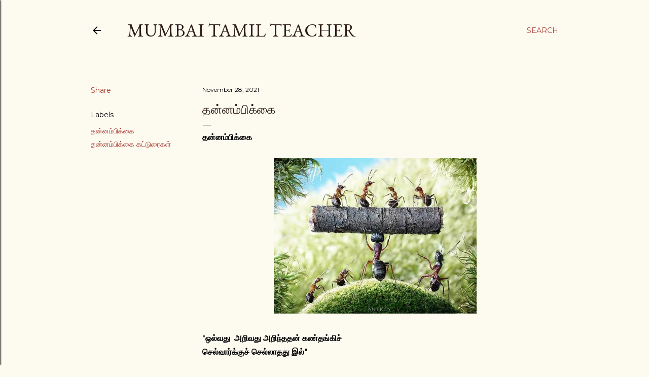

--- FILE ---
content_type: text/html; charset=UTF-8
request_url: http://www.mumbaitamilteacher.com/2021/11/dhannampikkai-%20katturai.html
body_size: 98284
content:
<!DOCTYPE html>
<html dir='ltr' lang='en' xmlns='http://www.w3.org/1999/xhtml' xmlns:b='http://www.google.com/2005/gml/b' xmlns:data='http://www.google.com/2005/gml/data' xmlns:expr='http://www.google.com/2005/gml/expr'>
<head>
<script async='async' data-ad-client='ca-pub-4548442152544103' src='https://pagead2.googlesyndication.com/pagead/js/adsbygoogle.js'></script>
<meta content='width=device-width, initial-scale=1' name='viewport'/>
<title>தன&#3021;னம&#3021;ப&#3007;க&#3021;க&#3016; </title>
<meta content='text/html; charset=UTF-8' http-equiv='Content-Type'/>
<!-- Chrome, Firefox OS and Opera -->
<meta content='#fdfaf0' name='theme-color'/>
<!-- Windows Phone -->
<meta content='#fdfaf0' name='msapplication-navbutton-color'/>
<meta content='blogger' name='generator'/>
<link href='http://www.mumbaitamilteacher.com/favicon.ico' rel='icon' type='image/x-icon'/>
<link href='http://www.mumbaitamilteacher.com/2021/11/dhannampikkai-%20katturai.html' rel='canonical'/>
<link rel="alternate" type="application/atom+xml" title="Mumbai Tamil Teacher - Atom" href="http://www.mumbaitamilteacher.com/feeds/posts/default" />
<link rel="alternate" type="application/rss+xml" title="Mumbai Tamil Teacher - RSS" href="http://www.mumbaitamilteacher.com/feeds/posts/default?alt=rss" />
<link rel="service.post" type="application/atom+xml" title="Mumbai Tamil Teacher - Atom" href="https://www.blogger.com/feeds/1443830860664874572/posts/default" />

<link rel="alternate" type="application/atom+xml" title="Mumbai Tamil Teacher - Atom" href="http://www.mumbaitamilteacher.com/feeds/517855806197256073/comments/default" />
<!--Can't find substitution for tag [blog.ieCssRetrofitLinks]-->
<link href='https://blogger.googleusercontent.com/img/b/R29vZ2xl/AVvXsEj_BySAvllbBJLJ-erC405tx0JfOthoL7WgK4dRpzyS5XPAflLXDUfNRg63cuIrtT7ZStbVWwp_-bEICJuc7Iu2gOPKnCc8WQi6NZIMgeD4gSL8mgmVq32sE42jtfdyroZMSaU_uL1Naz5U/s1600/1638159878527383-0.png' rel='image_src'/>
<meta content='http://www.mumbaitamilteacher.com/2021/11/dhannampikkai-%20katturai.html' property='og:url'/>
<meta content='தன்னம்பிக்கை ' property='og:title'/>
<meta content='Original Tamil stories and poems written by Selvabai Jeyaraj, a renowned Tamil Teacher from Mumbai.' property='og:description'/>
<meta content='https://blogger.googleusercontent.com/img/b/R29vZ2xl/AVvXsEj_BySAvllbBJLJ-erC405tx0JfOthoL7WgK4dRpzyS5XPAflLXDUfNRg63cuIrtT7ZStbVWwp_-bEICJuc7Iu2gOPKnCc8WQi6NZIMgeD4gSL8mgmVq32sE42jtfdyroZMSaU_uL1Naz5U/w1200-h630-p-k-no-nu/1638159878527383-0.png' property='og:image'/>
<style type='text/css'>@font-face{font-family:'EB Garamond';font-style:normal;font-weight:400;font-display:swap;src:url(//fonts.gstatic.com/s/ebgaramond/v32/SlGDmQSNjdsmc35JDF1K5E55YMjF_7DPuGi-6_RkCY9_WamXgHlIbvw.woff2)format('woff2');unicode-range:U+0460-052F,U+1C80-1C8A,U+20B4,U+2DE0-2DFF,U+A640-A69F,U+FE2E-FE2F;}@font-face{font-family:'EB Garamond';font-style:normal;font-weight:400;font-display:swap;src:url(//fonts.gstatic.com/s/ebgaramond/v32/SlGDmQSNjdsmc35JDF1K5E55YMjF_7DPuGi-6_RkAI9_WamXgHlIbvw.woff2)format('woff2');unicode-range:U+0301,U+0400-045F,U+0490-0491,U+04B0-04B1,U+2116;}@font-face{font-family:'EB Garamond';font-style:normal;font-weight:400;font-display:swap;src:url(//fonts.gstatic.com/s/ebgaramond/v32/SlGDmQSNjdsmc35JDF1K5E55YMjF_7DPuGi-6_RkCI9_WamXgHlIbvw.woff2)format('woff2');unicode-range:U+1F00-1FFF;}@font-face{font-family:'EB Garamond';font-style:normal;font-weight:400;font-display:swap;src:url(//fonts.gstatic.com/s/ebgaramond/v32/SlGDmQSNjdsmc35JDF1K5E55YMjF_7DPuGi-6_RkB49_WamXgHlIbvw.woff2)format('woff2');unicode-range:U+0370-0377,U+037A-037F,U+0384-038A,U+038C,U+038E-03A1,U+03A3-03FF;}@font-face{font-family:'EB Garamond';font-style:normal;font-weight:400;font-display:swap;src:url(//fonts.gstatic.com/s/ebgaramond/v32/SlGDmQSNjdsmc35JDF1K5E55YMjF_7DPuGi-6_RkC49_WamXgHlIbvw.woff2)format('woff2');unicode-range:U+0102-0103,U+0110-0111,U+0128-0129,U+0168-0169,U+01A0-01A1,U+01AF-01B0,U+0300-0301,U+0303-0304,U+0308-0309,U+0323,U+0329,U+1EA0-1EF9,U+20AB;}@font-face{font-family:'EB Garamond';font-style:normal;font-weight:400;font-display:swap;src:url(//fonts.gstatic.com/s/ebgaramond/v32/SlGDmQSNjdsmc35JDF1K5E55YMjF_7DPuGi-6_RkCo9_WamXgHlIbvw.woff2)format('woff2');unicode-range:U+0100-02BA,U+02BD-02C5,U+02C7-02CC,U+02CE-02D7,U+02DD-02FF,U+0304,U+0308,U+0329,U+1D00-1DBF,U+1E00-1E9F,U+1EF2-1EFF,U+2020,U+20A0-20AB,U+20AD-20C0,U+2113,U+2C60-2C7F,U+A720-A7FF;}@font-face{font-family:'EB Garamond';font-style:normal;font-weight:400;font-display:swap;src:url(//fonts.gstatic.com/s/ebgaramond/v32/SlGDmQSNjdsmc35JDF1K5E55YMjF_7DPuGi-6_RkBI9_WamXgHlI.woff2)format('woff2');unicode-range:U+0000-00FF,U+0131,U+0152-0153,U+02BB-02BC,U+02C6,U+02DA,U+02DC,U+0304,U+0308,U+0329,U+2000-206F,U+20AC,U+2122,U+2191,U+2193,U+2212,U+2215,U+FEFF,U+FFFD;}@font-face{font-family:'Lato';font-style:normal;font-weight:300;font-display:swap;src:url(//fonts.gstatic.com/s/lato/v25/S6u9w4BMUTPHh7USSwaPGQ3q5d0N7w.woff2)format('woff2');unicode-range:U+0100-02BA,U+02BD-02C5,U+02C7-02CC,U+02CE-02D7,U+02DD-02FF,U+0304,U+0308,U+0329,U+1D00-1DBF,U+1E00-1E9F,U+1EF2-1EFF,U+2020,U+20A0-20AB,U+20AD-20C0,U+2113,U+2C60-2C7F,U+A720-A7FF;}@font-face{font-family:'Lato';font-style:normal;font-weight:300;font-display:swap;src:url(//fonts.gstatic.com/s/lato/v25/S6u9w4BMUTPHh7USSwiPGQ3q5d0.woff2)format('woff2');unicode-range:U+0000-00FF,U+0131,U+0152-0153,U+02BB-02BC,U+02C6,U+02DA,U+02DC,U+0304,U+0308,U+0329,U+2000-206F,U+20AC,U+2122,U+2191,U+2193,U+2212,U+2215,U+FEFF,U+FFFD;}@font-face{font-family:'Lato';font-style:normal;font-weight:400;font-display:swap;src:url(//fonts.gstatic.com/s/lato/v25/S6uyw4BMUTPHjxAwXiWtFCfQ7A.woff2)format('woff2');unicode-range:U+0100-02BA,U+02BD-02C5,U+02C7-02CC,U+02CE-02D7,U+02DD-02FF,U+0304,U+0308,U+0329,U+1D00-1DBF,U+1E00-1E9F,U+1EF2-1EFF,U+2020,U+20A0-20AB,U+20AD-20C0,U+2113,U+2C60-2C7F,U+A720-A7FF;}@font-face{font-family:'Lato';font-style:normal;font-weight:400;font-display:swap;src:url(//fonts.gstatic.com/s/lato/v25/S6uyw4BMUTPHjx4wXiWtFCc.woff2)format('woff2');unicode-range:U+0000-00FF,U+0131,U+0152-0153,U+02BB-02BC,U+02C6,U+02DA,U+02DC,U+0304,U+0308,U+0329,U+2000-206F,U+20AC,U+2122,U+2191,U+2193,U+2212,U+2215,U+FEFF,U+FFFD;}@font-face{font-family:'Lato';font-style:normal;font-weight:700;font-display:swap;src:url(//fonts.gstatic.com/s/lato/v25/S6u9w4BMUTPHh6UVSwaPGQ3q5d0N7w.woff2)format('woff2');unicode-range:U+0100-02BA,U+02BD-02C5,U+02C7-02CC,U+02CE-02D7,U+02DD-02FF,U+0304,U+0308,U+0329,U+1D00-1DBF,U+1E00-1E9F,U+1EF2-1EFF,U+2020,U+20A0-20AB,U+20AD-20C0,U+2113,U+2C60-2C7F,U+A720-A7FF;}@font-face{font-family:'Lato';font-style:normal;font-weight:700;font-display:swap;src:url(//fonts.gstatic.com/s/lato/v25/S6u9w4BMUTPHh6UVSwiPGQ3q5d0.woff2)format('woff2');unicode-range:U+0000-00FF,U+0131,U+0152-0153,U+02BB-02BC,U+02C6,U+02DA,U+02DC,U+0304,U+0308,U+0329,U+2000-206F,U+20AC,U+2122,U+2191,U+2193,U+2212,U+2215,U+FEFF,U+FFFD;}@font-face{font-family:'Lora';font-style:normal;font-weight:400;font-display:swap;src:url(//fonts.gstatic.com/s/lora/v37/0QI6MX1D_JOuGQbT0gvTJPa787weuxJMkq18ndeYxZ2JTg.woff2)format('woff2');unicode-range:U+0460-052F,U+1C80-1C8A,U+20B4,U+2DE0-2DFF,U+A640-A69F,U+FE2E-FE2F;}@font-face{font-family:'Lora';font-style:normal;font-weight:400;font-display:swap;src:url(//fonts.gstatic.com/s/lora/v37/0QI6MX1D_JOuGQbT0gvTJPa787weuxJFkq18ndeYxZ2JTg.woff2)format('woff2');unicode-range:U+0301,U+0400-045F,U+0490-0491,U+04B0-04B1,U+2116;}@font-face{font-family:'Lora';font-style:normal;font-weight:400;font-display:swap;src:url(//fonts.gstatic.com/s/lora/v37/0QI6MX1D_JOuGQbT0gvTJPa787weuxI9kq18ndeYxZ2JTg.woff2)format('woff2');unicode-range:U+0302-0303,U+0305,U+0307-0308,U+0310,U+0312,U+0315,U+031A,U+0326-0327,U+032C,U+032F-0330,U+0332-0333,U+0338,U+033A,U+0346,U+034D,U+0391-03A1,U+03A3-03A9,U+03B1-03C9,U+03D1,U+03D5-03D6,U+03F0-03F1,U+03F4-03F5,U+2016-2017,U+2034-2038,U+203C,U+2040,U+2043,U+2047,U+2050,U+2057,U+205F,U+2070-2071,U+2074-208E,U+2090-209C,U+20D0-20DC,U+20E1,U+20E5-20EF,U+2100-2112,U+2114-2115,U+2117-2121,U+2123-214F,U+2190,U+2192,U+2194-21AE,U+21B0-21E5,U+21F1-21F2,U+21F4-2211,U+2213-2214,U+2216-22FF,U+2308-230B,U+2310,U+2319,U+231C-2321,U+2336-237A,U+237C,U+2395,U+239B-23B7,U+23D0,U+23DC-23E1,U+2474-2475,U+25AF,U+25B3,U+25B7,U+25BD,U+25C1,U+25CA,U+25CC,U+25FB,U+266D-266F,U+27C0-27FF,U+2900-2AFF,U+2B0E-2B11,U+2B30-2B4C,U+2BFE,U+3030,U+FF5B,U+FF5D,U+1D400-1D7FF,U+1EE00-1EEFF;}@font-face{font-family:'Lora';font-style:normal;font-weight:400;font-display:swap;src:url(//fonts.gstatic.com/s/lora/v37/0QI6MX1D_JOuGQbT0gvTJPa787weuxIvkq18ndeYxZ2JTg.woff2)format('woff2');unicode-range:U+0001-000C,U+000E-001F,U+007F-009F,U+20DD-20E0,U+20E2-20E4,U+2150-218F,U+2190,U+2192,U+2194-2199,U+21AF,U+21E6-21F0,U+21F3,U+2218-2219,U+2299,U+22C4-22C6,U+2300-243F,U+2440-244A,U+2460-24FF,U+25A0-27BF,U+2800-28FF,U+2921-2922,U+2981,U+29BF,U+29EB,U+2B00-2BFF,U+4DC0-4DFF,U+FFF9-FFFB,U+10140-1018E,U+10190-1019C,U+101A0,U+101D0-101FD,U+102E0-102FB,U+10E60-10E7E,U+1D2C0-1D2D3,U+1D2E0-1D37F,U+1F000-1F0FF,U+1F100-1F1AD,U+1F1E6-1F1FF,U+1F30D-1F30F,U+1F315,U+1F31C,U+1F31E,U+1F320-1F32C,U+1F336,U+1F378,U+1F37D,U+1F382,U+1F393-1F39F,U+1F3A7-1F3A8,U+1F3AC-1F3AF,U+1F3C2,U+1F3C4-1F3C6,U+1F3CA-1F3CE,U+1F3D4-1F3E0,U+1F3ED,U+1F3F1-1F3F3,U+1F3F5-1F3F7,U+1F408,U+1F415,U+1F41F,U+1F426,U+1F43F,U+1F441-1F442,U+1F444,U+1F446-1F449,U+1F44C-1F44E,U+1F453,U+1F46A,U+1F47D,U+1F4A3,U+1F4B0,U+1F4B3,U+1F4B9,U+1F4BB,U+1F4BF,U+1F4C8-1F4CB,U+1F4D6,U+1F4DA,U+1F4DF,U+1F4E3-1F4E6,U+1F4EA-1F4ED,U+1F4F7,U+1F4F9-1F4FB,U+1F4FD-1F4FE,U+1F503,U+1F507-1F50B,U+1F50D,U+1F512-1F513,U+1F53E-1F54A,U+1F54F-1F5FA,U+1F610,U+1F650-1F67F,U+1F687,U+1F68D,U+1F691,U+1F694,U+1F698,U+1F6AD,U+1F6B2,U+1F6B9-1F6BA,U+1F6BC,U+1F6C6-1F6CF,U+1F6D3-1F6D7,U+1F6E0-1F6EA,U+1F6F0-1F6F3,U+1F6F7-1F6FC,U+1F700-1F7FF,U+1F800-1F80B,U+1F810-1F847,U+1F850-1F859,U+1F860-1F887,U+1F890-1F8AD,U+1F8B0-1F8BB,U+1F8C0-1F8C1,U+1F900-1F90B,U+1F93B,U+1F946,U+1F984,U+1F996,U+1F9E9,U+1FA00-1FA6F,U+1FA70-1FA7C,U+1FA80-1FA89,U+1FA8F-1FAC6,U+1FACE-1FADC,U+1FADF-1FAE9,U+1FAF0-1FAF8,U+1FB00-1FBFF;}@font-face{font-family:'Lora';font-style:normal;font-weight:400;font-display:swap;src:url(//fonts.gstatic.com/s/lora/v37/0QI6MX1D_JOuGQbT0gvTJPa787weuxJOkq18ndeYxZ2JTg.woff2)format('woff2');unicode-range:U+0102-0103,U+0110-0111,U+0128-0129,U+0168-0169,U+01A0-01A1,U+01AF-01B0,U+0300-0301,U+0303-0304,U+0308-0309,U+0323,U+0329,U+1EA0-1EF9,U+20AB;}@font-face{font-family:'Lora';font-style:normal;font-weight:400;font-display:swap;src:url(//fonts.gstatic.com/s/lora/v37/0QI6MX1D_JOuGQbT0gvTJPa787weuxJPkq18ndeYxZ2JTg.woff2)format('woff2');unicode-range:U+0100-02BA,U+02BD-02C5,U+02C7-02CC,U+02CE-02D7,U+02DD-02FF,U+0304,U+0308,U+0329,U+1D00-1DBF,U+1E00-1E9F,U+1EF2-1EFF,U+2020,U+20A0-20AB,U+20AD-20C0,U+2113,U+2C60-2C7F,U+A720-A7FF;}@font-face{font-family:'Lora';font-style:normal;font-weight:400;font-display:swap;src:url(//fonts.gstatic.com/s/lora/v37/0QI6MX1D_JOuGQbT0gvTJPa787weuxJBkq18ndeYxZ0.woff2)format('woff2');unicode-range:U+0000-00FF,U+0131,U+0152-0153,U+02BB-02BC,U+02C6,U+02DA,U+02DC,U+0304,U+0308,U+0329,U+2000-206F,U+20AC,U+2122,U+2191,U+2193,U+2212,U+2215,U+FEFF,U+FFFD;}@font-face{font-family:'Montserrat';font-style:normal;font-weight:400;font-display:swap;src:url(//fonts.gstatic.com/s/montserrat/v31/JTUSjIg1_i6t8kCHKm459WRhyyTh89ZNpQ.woff2)format('woff2');unicode-range:U+0460-052F,U+1C80-1C8A,U+20B4,U+2DE0-2DFF,U+A640-A69F,U+FE2E-FE2F;}@font-face{font-family:'Montserrat';font-style:normal;font-weight:400;font-display:swap;src:url(//fonts.gstatic.com/s/montserrat/v31/JTUSjIg1_i6t8kCHKm459W1hyyTh89ZNpQ.woff2)format('woff2');unicode-range:U+0301,U+0400-045F,U+0490-0491,U+04B0-04B1,U+2116;}@font-face{font-family:'Montserrat';font-style:normal;font-weight:400;font-display:swap;src:url(//fonts.gstatic.com/s/montserrat/v31/JTUSjIg1_i6t8kCHKm459WZhyyTh89ZNpQ.woff2)format('woff2');unicode-range:U+0102-0103,U+0110-0111,U+0128-0129,U+0168-0169,U+01A0-01A1,U+01AF-01B0,U+0300-0301,U+0303-0304,U+0308-0309,U+0323,U+0329,U+1EA0-1EF9,U+20AB;}@font-face{font-family:'Montserrat';font-style:normal;font-weight:400;font-display:swap;src:url(//fonts.gstatic.com/s/montserrat/v31/JTUSjIg1_i6t8kCHKm459WdhyyTh89ZNpQ.woff2)format('woff2');unicode-range:U+0100-02BA,U+02BD-02C5,U+02C7-02CC,U+02CE-02D7,U+02DD-02FF,U+0304,U+0308,U+0329,U+1D00-1DBF,U+1E00-1E9F,U+1EF2-1EFF,U+2020,U+20A0-20AB,U+20AD-20C0,U+2113,U+2C60-2C7F,U+A720-A7FF;}@font-face{font-family:'Montserrat';font-style:normal;font-weight:400;font-display:swap;src:url(//fonts.gstatic.com/s/montserrat/v31/JTUSjIg1_i6t8kCHKm459WlhyyTh89Y.woff2)format('woff2');unicode-range:U+0000-00FF,U+0131,U+0152-0153,U+02BB-02BC,U+02C6,U+02DA,U+02DC,U+0304,U+0308,U+0329,U+2000-206F,U+20AC,U+2122,U+2191,U+2193,U+2212,U+2215,U+FEFF,U+FFFD;}@font-face{font-family:'Montserrat';font-style:normal;font-weight:700;font-display:swap;src:url(//fonts.gstatic.com/s/montserrat/v31/JTUSjIg1_i6t8kCHKm459WRhyyTh89ZNpQ.woff2)format('woff2');unicode-range:U+0460-052F,U+1C80-1C8A,U+20B4,U+2DE0-2DFF,U+A640-A69F,U+FE2E-FE2F;}@font-face{font-family:'Montserrat';font-style:normal;font-weight:700;font-display:swap;src:url(//fonts.gstatic.com/s/montserrat/v31/JTUSjIg1_i6t8kCHKm459W1hyyTh89ZNpQ.woff2)format('woff2');unicode-range:U+0301,U+0400-045F,U+0490-0491,U+04B0-04B1,U+2116;}@font-face{font-family:'Montserrat';font-style:normal;font-weight:700;font-display:swap;src:url(//fonts.gstatic.com/s/montserrat/v31/JTUSjIg1_i6t8kCHKm459WZhyyTh89ZNpQ.woff2)format('woff2');unicode-range:U+0102-0103,U+0110-0111,U+0128-0129,U+0168-0169,U+01A0-01A1,U+01AF-01B0,U+0300-0301,U+0303-0304,U+0308-0309,U+0323,U+0329,U+1EA0-1EF9,U+20AB;}@font-face{font-family:'Montserrat';font-style:normal;font-weight:700;font-display:swap;src:url(//fonts.gstatic.com/s/montserrat/v31/JTUSjIg1_i6t8kCHKm459WdhyyTh89ZNpQ.woff2)format('woff2');unicode-range:U+0100-02BA,U+02BD-02C5,U+02C7-02CC,U+02CE-02D7,U+02DD-02FF,U+0304,U+0308,U+0329,U+1D00-1DBF,U+1E00-1E9F,U+1EF2-1EFF,U+2020,U+20A0-20AB,U+20AD-20C0,U+2113,U+2C60-2C7F,U+A720-A7FF;}@font-face{font-family:'Montserrat';font-style:normal;font-weight:700;font-display:swap;src:url(//fonts.gstatic.com/s/montserrat/v31/JTUSjIg1_i6t8kCHKm459WlhyyTh89Y.woff2)format('woff2');unicode-range:U+0000-00FF,U+0131,U+0152-0153,U+02BB-02BC,U+02C6,U+02DA,U+02DC,U+0304,U+0308,U+0329,U+2000-206F,U+20AC,U+2122,U+2191,U+2193,U+2212,U+2215,U+FEFF,U+FFFD;}</style>
<style id='page-skin-1' type='text/css'><!--
/*! normalize.css v3.0.1 | MIT License | git.io/normalize */html{font-family:sans-serif;-ms-text-size-adjust:100%;-webkit-text-size-adjust:100%}body{margin:0}article,aside,details,figcaption,figure,footer,header,hgroup,main,nav,section,summary{display:block}audio,canvas,progress,video{display:inline-block;vertical-align:baseline}audio:not([controls]){display:none;height:0}[hidden],template{display:none}a{background:transparent}a:active,a:hover{outline:0}abbr[title]{border-bottom:1px dotted}b,strong{font-weight:bold}dfn{font-style:italic}h1{font-size:2em;margin:.67em 0}mark{background:#ff0;color:#000}small{font-size:80%}sub,sup{font-size:75%;line-height:0;position:relative;vertical-align:baseline}sup{top:-0.5em}sub{bottom:-0.25em}img{border:0}svg:not(:root){overflow:hidden}figure{margin:1em 40px}hr{-moz-box-sizing:content-box;box-sizing:content-box;height:0}pre{overflow:auto}code,kbd,pre,samp{font-family:monospace,monospace;font-size:1em}button,input,optgroup,select,textarea{color:inherit;font:inherit;margin:0}button{overflow:visible}button,select{text-transform:none}button,html input[type="button"],input[type="reset"],input[type="submit"]{-webkit-appearance:button;cursor:pointer}button[disabled],html input[disabled]{cursor:default}button::-moz-focus-inner,input::-moz-focus-inner{border:0;padding:0}input{line-height:normal}input[type="checkbox"],input[type="radio"]{box-sizing:border-box;padding:0}input[type="number"]::-webkit-inner-spin-button,input[type="number"]::-webkit-outer-spin-button{height:auto}input[type="search"]{-webkit-appearance:textfield;-moz-box-sizing:content-box;-webkit-box-sizing:content-box;box-sizing:content-box}input[type="search"]::-webkit-search-cancel-button,input[type="search"]::-webkit-search-decoration{-webkit-appearance:none}fieldset{border:1px solid #c0c0c0;margin:0 2px;padding:.35em .625em .75em}legend{border:0;padding:0}textarea{overflow:auto}optgroup{font-weight:bold}table{border-collapse:collapse;border-spacing:0}td,th{padding:0}
/*!************************************************
* Blogger Template Style
* Name: Soho
**************************************************/
body{
overflow-wrap:break-word;
word-break:break-word;
word-wrap:break-word
}
.hidden{
display:none
}
.invisible{
visibility:hidden
}
.container::after,.float-container::after{
clear:both;
content:"";
display:table
}
.clearboth{
clear:both
}
#comments .comment .comment-actions,.subscribe-popup .FollowByEmail .follow-by-email-submit{
background:0 0;
border:0;
box-shadow:none;
color:#a93e33;
cursor:pointer;
font-size:14px;
font-weight:700;
outline:0;
text-decoration:none;
text-transform:uppercase;
width:auto
}
.dim-overlay{
background-color:rgba(0,0,0,.54);
height:100vh;
left:0;
position:fixed;
top:0;
width:100%
}
#sharing-dim-overlay{
background-color:transparent
}
input::-ms-clear{
display:none
}
.blogger-logo,.svg-icon-24.blogger-logo{
fill:#ff9800;
opacity:1
}
.loading-spinner-large{
-webkit-animation:mspin-rotate 1.568s infinite linear;
animation:mspin-rotate 1.568s infinite linear;
height:48px;
overflow:hidden;
position:absolute;
width:48px;
z-index:200
}
.loading-spinner-large>div{
-webkit-animation:mspin-revrot 5332ms infinite steps(4);
animation:mspin-revrot 5332ms infinite steps(4)
}
.loading-spinner-large>div>div{
-webkit-animation:mspin-singlecolor-large-film 1333ms infinite steps(81);
animation:mspin-singlecolor-large-film 1333ms infinite steps(81);
background-size:100%;
height:48px;
width:3888px
}
.mspin-black-large>div>div,.mspin-grey_54-large>div>div{
background-image:url(https://www.blogblog.com/indie/mspin_black_large.svg)
}
.mspin-white-large>div>div{
background-image:url(https://www.blogblog.com/indie/mspin_white_large.svg)
}
.mspin-grey_54-large{
opacity:.54
}
@-webkit-keyframes mspin-singlecolor-large-film{
from{
-webkit-transform:translateX(0);
transform:translateX(0)
}
to{
-webkit-transform:translateX(-3888px);
transform:translateX(-3888px)
}
}
@keyframes mspin-singlecolor-large-film{
from{
-webkit-transform:translateX(0);
transform:translateX(0)
}
to{
-webkit-transform:translateX(-3888px);
transform:translateX(-3888px)
}
}
@-webkit-keyframes mspin-rotate{
from{
-webkit-transform:rotate(0);
transform:rotate(0)
}
to{
-webkit-transform:rotate(360deg);
transform:rotate(360deg)
}
}
@keyframes mspin-rotate{
from{
-webkit-transform:rotate(0);
transform:rotate(0)
}
to{
-webkit-transform:rotate(360deg);
transform:rotate(360deg)
}
}
@-webkit-keyframes mspin-revrot{
from{
-webkit-transform:rotate(0);
transform:rotate(0)
}
to{
-webkit-transform:rotate(-360deg);
transform:rotate(-360deg)
}
}
@keyframes mspin-revrot{
from{
-webkit-transform:rotate(0);
transform:rotate(0)
}
to{
-webkit-transform:rotate(-360deg);
transform:rotate(-360deg)
}
}
.skip-navigation{
background-color:#fff;
box-sizing:border-box;
color:#000;
display:block;
height:0;
left:0;
line-height:50px;
overflow:hidden;
padding-top:0;
position:fixed;
text-align:center;
top:0;
-webkit-transition:box-shadow .3s,height .3s,padding-top .3s;
transition:box-shadow .3s,height .3s,padding-top .3s;
width:100%;
z-index:900
}
.skip-navigation:focus{
box-shadow:0 4px 5px 0 rgba(0,0,0,.14),0 1px 10px 0 rgba(0,0,0,.12),0 2px 4px -1px rgba(0,0,0,.2);
height:50px
}
#main{
outline:0
}
.main-heading{
position:absolute;
clip:rect(1px,1px,1px,1px);
padding:0;
border:0;
height:1px;
width:1px;
overflow:hidden
}
.Attribution{
margin-top:1em;
text-align:center
}
.Attribution .blogger img,.Attribution .blogger svg{
vertical-align:bottom
}
.Attribution .blogger img{
margin-right:.5em
}
.Attribution div{
line-height:24px;
margin-top:.5em
}
.Attribution .copyright,.Attribution .image-attribution{
font-size:.7em;
margin-top:1.5em
}
.BLOG_mobile_video_class{
display:none
}
.bg-photo{
background-attachment:scroll!important
}
body .CSS_LIGHTBOX{
z-index:900
}
.extendable .show-less,.extendable .show-more{
border-color:#a93e33;
color:#a93e33;
margin-top:8px
}
.extendable .show-less.hidden,.extendable .show-more.hidden{
display:none
}
.inline-ad{
display:none;
max-width:100%;
overflow:hidden
}
.adsbygoogle{
display:block
}
#cookieChoiceInfo{
bottom:0;
top:auto
}
iframe.b-hbp-video{
border:0
}
.post-body img{
max-width:100%
}
.post-body iframe{
max-width:100%
}
.post-body a[imageanchor="1"]{
display:inline-block
}
.byline{
margin-right:1em
}
.byline:last-child{
margin-right:0
}
.link-copied-dialog{
max-width:520px;
outline:0
}
.link-copied-dialog .modal-dialog-buttons{
margin-top:8px
}
.link-copied-dialog .goog-buttonset-default{
background:0 0;
border:0
}
.link-copied-dialog .goog-buttonset-default:focus{
outline:0
}
.paging-control-container{
margin-bottom:16px
}
.paging-control-container .paging-control{
display:inline-block
}
.paging-control-container .comment-range-text::after,.paging-control-container .paging-control{
color:#a93e33
}
.paging-control-container .comment-range-text,.paging-control-container .paging-control{
margin-right:8px
}
.paging-control-container .comment-range-text::after,.paging-control-container .paging-control::after{
content:"\b7";
cursor:default;
padding-left:8px;
pointer-events:none
}
.paging-control-container .comment-range-text:last-child::after,.paging-control-container .paging-control:last-child::after{
content:none
}
.byline.reactions iframe{
height:20px
}
.b-notification{
color:#000;
background-color:#fff;
border-bottom:solid 1px #000;
box-sizing:border-box;
padding:16px 32px;
text-align:center
}
.b-notification.visible{
-webkit-transition:margin-top .3s cubic-bezier(.4,0,.2,1);
transition:margin-top .3s cubic-bezier(.4,0,.2,1)
}
.b-notification.invisible{
position:absolute
}
.b-notification-close{
position:absolute;
right:8px;
top:8px
}
.no-posts-message{
line-height:40px;
text-align:center
}
@media screen and (max-width:1162px){
body.item-view .post-body a[imageanchor="1"][style*="float: left;"],body.item-view .post-body a[imageanchor="1"][style*="float: right;"]{
float:none!important;
clear:none!important
}
body.item-view .post-body a[imageanchor="1"] img{
display:block;
height:auto;
margin:0 auto
}
body.item-view .post-body>.separator:first-child>a[imageanchor="1"]:first-child{
margin-top:20px
}
.post-body a[imageanchor]{
display:block
}
body.item-view .post-body a[imageanchor="1"]{
margin-left:0!important;
margin-right:0!important
}
body.item-view .post-body a[imageanchor="1"]+a[imageanchor="1"]{
margin-top:16px
}
}
.item-control{
display:none
}
#comments{
border-top:1px dashed rgba(0,0,0,.54);
margin-top:20px;
padding:20px
}
#comments .comment-thread ol{
margin:0;
padding-left:0;
padding-left:0
}
#comments .comment .comment-replybox-single,#comments .comment-thread .comment-replies{
margin-left:60px
}
#comments .comment-thread .thread-count{
display:none
}
#comments .comment{
list-style-type:none;
padding:0 0 30px;
position:relative
}
#comments .comment .comment{
padding-bottom:8px
}
.comment .avatar-image-container{
position:absolute
}
.comment .avatar-image-container img{
border-radius:50%
}
.avatar-image-container svg,.comment .avatar-image-container .avatar-icon{
border-radius:50%;
border:solid 1px #000000;
box-sizing:border-box;
fill:#000000;
height:35px;
margin:0;
padding:7px;
width:35px
}
.comment .comment-block{
margin-top:10px;
margin-left:60px;
padding-bottom:0
}
#comments .comment-author-header-wrapper{
margin-left:40px
}
#comments .comment .thread-expanded .comment-block{
padding-bottom:20px
}
#comments .comment .comment-header .user,#comments .comment .comment-header .user a{
color:#000000;
font-style:normal;
font-weight:700
}
#comments .comment .comment-actions{
bottom:0;
margin-bottom:15px;
position:absolute
}
#comments .comment .comment-actions>*{
margin-right:8px
}
#comments .comment .comment-header .datetime{
bottom:0;
color:#000000;
display:inline-block;
font-size:13px;
font-style:italic;
margin-left:8px
}
#comments .comment .comment-footer .comment-timestamp a,#comments .comment .comment-header .datetime a{
color:#000000
}
#comments .comment .comment-content,.comment .comment-body{
margin-top:12px;
word-break:break-word
}
.comment-body{
margin-bottom:12px
}
#comments.embed[data-num-comments="0"]{
border:0;
margin-top:0;
padding-top:0
}
#comments.embed[data-num-comments="0"] #comment-post-message,#comments.embed[data-num-comments="0"] div.comment-form>p,#comments.embed[data-num-comments="0"] p.comment-footer{
display:none
}
#comment-editor-src{
display:none
}
.comments .comments-content .loadmore.loaded{
max-height:0;
opacity:0;
overflow:hidden
}
.extendable .remaining-items{
height:0;
overflow:hidden;
-webkit-transition:height .3s cubic-bezier(.4,0,.2,1);
transition:height .3s cubic-bezier(.4,0,.2,1)
}
.extendable .remaining-items.expanded{
height:auto
}
.svg-icon-24,.svg-icon-24-button{
cursor:pointer;
height:24px;
width:24px;
min-width:24px
}
.touch-icon{
margin:-12px;
padding:12px
}
.touch-icon:active,.touch-icon:focus{
background-color:rgba(153,153,153,.4);
border-radius:50%
}
svg:not(:root).touch-icon{
overflow:visible
}
html[dir=rtl] .rtl-reversible-icon{
-webkit-transform:scaleX(-1);
-ms-transform:scaleX(-1);
transform:scaleX(-1)
}
.svg-icon-24-button,.touch-icon-button{
background:0 0;
border:0;
margin:0;
outline:0;
padding:0
}
.touch-icon-button .touch-icon:active,.touch-icon-button .touch-icon:focus{
background-color:transparent
}
.touch-icon-button:active .touch-icon,.touch-icon-button:focus .touch-icon{
background-color:rgba(153,153,153,.4);
border-radius:50%
}
.Profile .default-avatar-wrapper .avatar-icon{
border-radius:50%;
border:solid 1px #000000;
box-sizing:border-box;
fill:#000000;
margin:0
}
.Profile .individual .default-avatar-wrapper .avatar-icon{
padding:25px
}
.Profile .individual .avatar-icon,.Profile .individual .profile-img{
height:120px;
width:120px
}
.Profile .team .default-avatar-wrapper .avatar-icon{
padding:8px
}
.Profile .team .avatar-icon,.Profile .team .default-avatar-wrapper,.Profile .team .profile-img{
height:40px;
width:40px
}
.snippet-container{
margin:0;
position:relative;
overflow:hidden
}
.snippet-fade{
bottom:0;
box-sizing:border-box;
position:absolute;
width:96px
}
.snippet-fade{
right:0
}
.snippet-fade:after{
content:"\2026"
}
.snippet-fade:after{
float:right
}
.centered-top-container.sticky{
left:0;
position:fixed;
right:0;
top:0;
width:auto;
z-index:50;
-webkit-transition-property:opacity,-webkit-transform;
transition-property:opacity,-webkit-transform;
transition-property:transform,opacity;
transition-property:transform,opacity,-webkit-transform;
-webkit-transition-duration:.2s;
transition-duration:.2s;
-webkit-transition-timing-function:cubic-bezier(.4,0,.2,1);
transition-timing-function:cubic-bezier(.4,0,.2,1)
}
.centered-top-placeholder{
display:none
}
.collapsed-header .centered-top-placeholder{
display:block
}
.centered-top-container .Header .replaced h1,.centered-top-placeholder .Header .replaced h1{
display:none
}
.centered-top-container.sticky .Header .replaced h1{
display:block
}
.centered-top-container.sticky .Header .header-widget{
background:0 0
}
.centered-top-container.sticky .Header .header-image-wrapper{
display:none
}
.centered-top-container img,.centered-top-placeholder img{
max-width:100%
}
.collapsible{
-webkit-transition:height .3s cubic-bezier(.4,0,.2,1);
transition:height .3s cubic-bezier(.4,0,.2,1)
}
.collapsible,.collapsible>summary{
display:block;
overflow:hidden
}
.collapsible>:not(summary){
display:none
}
.collapsible[open]>:not(summary){
display:block
}
.collapsible:focus,.collapsible>summary:focus{
outline:0
}
.collapsible>summary{
cursor:pointer;
display:block;
padding:0
}
.collapsible:focus>summary,.collapsible>summary:focus{
background-color:transparent
}
.collapsible>summary::-webkit-details-marker{
display:none
}
.collapsible-title{
-webkit-box-align:center;
-webkit-align-items:center;
-ms-flex-align:center;
align-items:center;
display:-webkit-box;
display:-webkit-flex;
display:-ms-flexbox;
display:flex
}
.collapsible-title .title{
-webkit-box-flex:1;
-webkit-flex:1 1 auto;
-ms-flex:1 1 auto;
flex:1 1 auto;
-webkit-box-ordinal-group:1;
-webkit-order:0;
-ms-flex-order:0;
order:0;
overflow:hidden;
text-overflow:ellipsis;
white-space:nowrap
}
.collapsible-title .chevron-down,.collapsible[open] .collapsible-title .chevron-up{
display:block
}
.collapsible-title .chevron-up,.collapsible[open] .collapsible-title .chevron-down{
display:none
}
.flat-button{
cursor:pointer;
display:inline-block;
font-weight:700;
text-transform:uppercase;
border-radius:2px;
padding:8px;
margin:-8px
}
.flat-icon-button{
background:0 0;
border:0;
margin:0;
outline:0;
padding:0;
margin:-12px;
padding:12px;
cursor:pointer;
box-sizing:content-box;
display:inline-block;
line-height:0
}
.flat-icon-button,.flat-icon-button .splash-wrapper{
border-radius:50%
}
.flat-icon-button .splash.animate{
-webkit-animation-duration:.3s;
animation-duration:.3s
}
.overflowable-container{
max-height:28px;
overflow:hidden;
position:relative
}
.overflow-button{
cursor:pointer
}
#overflowable-dim-overlay{
background:0 0
}
.overflow-popup{
box-shadow:0 2px 2px 0 rgba(0,0,0,.14),0 3px 1px -2px rgba(0,0,0,.2),0 1px 5px 0 rgba(0,0,0,.12);
background-color:#fdfaf0;
left:0;
max-width:calc(100% - 32px);
position:absolute;
top:0;
visibility:hidden;
z-index:101
}
.overflow-popup ul{
list-style:none
}
.overflow-popup .tabs li,.overflow-popup li{
display:block;
height:auto
}
.overflow-popup .tabs li{
padding-left:0;
padding-right:0
}
.overflow-button.hidden,.overflow-popup .tabs li.hidden,.overflow-popup li.hidden{
display:none
}
.search{
display:-webkit-box;
display:-webkit-flex;
display:-ms-flexbox;
display:flex;
line-height:24px;
width:24px
}
.search.focused{
width:100%
}
.search.focused .section{
width:100%
}
.search form{
z-index:101
}
.search h3{
display:none
}
.search form{
display:-webkit-box;
display:-webkit-flex;
display:-ms-flexbox;
display:flex;
-webkit-box-flex:1;
-webkit-flex:1 0 0;
-ms-flex:1 0 0px;
flex:1 0 0;
border-bottom:solid 1px transparent;
padding-bottom:8px
}
.search form>*{
display:none
}
.search.focused form>*{
display:block
}
.search .search-input label{
display:none
}
.centered-top-placeholder.cloned .search form{
z-index:30
}
.search.focused form{
border-color:#000000;
position:relative;
width:auto
}
.collapsed-header .centered-top-container .search.focused form{
border-bottom-color:transparent
}
.search-expand{
-webkit-box-flex:0;
-webkit-flex:0 0 auto;
-ms-flex:0 0 auto;
flex:0 0 auto
}
.search-expand-text{
display:none
}
.search-close{
display:inline;
vertical-align:middle
}
.search-input{
-webkit-box-flex:1;
-webkit-flex:1 0 1px;
-ms-flex:1 0 1px;
flex:1 0 1px
}
.search-input input{
background:0 0;
border:0;
box-sizing:border-box;
color:#000000;
display:inline-block;
outline:0;
width:calc(100% - 48px)
}
.search-input input.no-cursor{
color:transparent;
text-shadow:0 0 0 #000000
}
.collapsed-header .centered-top-container .search-action,.collapsed-header .centered-top-container .search-input input{
color:#000000
}
.collapsed-header .centered-top-container .search-input input.no-cursor{
color:transparent;
text-shadow:0 0 0 #000000
}
.collapsed-header .centered-top-container .search-input input.no-cursor:focus,.search-input input.no-cursor:focus{
outline:0
}
.search-focused>*{
visibility:hidden
}
.search-focused .search,.search-focused .search-icon{
visibility:visible
}
.search.focused .search-action{
display:block
}
.search.focused .search-action:disabled{
opacity:.3
}
.widget.Sharing .sharing-button{
display:none
}
.widget.Sharing .sharing-buttons li{
padding:0
}
.widget.Sharing .sharing-buttons li span{
display:none
}
.post-share-buttons{
position:relative
}
.centered-bottom .share-buttons .svg-icon-24,.share-buttons .svg-icon-24{
fill:#000000
}
.sharing-open.touch-icon-button:active .touch-icon,.sharing-open.touch-icon-button:focus .touch-icon{
background-color:transparent
}
.share-buttons{
background-color:#fdfaf0;
border-radius:2px;
box-shadow:0 2px 2px 0 rgba(0,0,0,.14),0 3px 1px -2px rgba(0,0,0,.2),0 1px 5px 0 rgba(0,0,0,.12);
color:#000000;
list-style:none;
margin:0;
padding:8px 0;
position:absolute;
top:-11px;
min-width:200px;
z-index:101
}
.share-buttons.hidden{
display:none
}
.sharing-button{
background:0 0;
border:0;
margin:0;
outline:0;
padding:0;
cursor:pointer
}
.share-buttons li{
margin:0;
height:48px
}
.share-buttons li:last-child{
margin-bottom:0
}
.share-buttons li .sharing-platform-button{
box-sizing:border-box;
cursor:pointer;
display:block;
height:100%;
margin-bottom:0;
padding:0 16px;
position:relative;
width:100%
}
.share-buttons li .sharing-platform-button:focus,.share-buttons li .sharing-platform-button:hover{
background-color:rgba(128,128,128,.1);
outline:0
}
.share-buttons li svg[class*=" sharing-"],.share-buttons li svg[class^=sharing-]{
position:absolute;
top:10px
}
.share-buttons li span.sharing-platform-button{
position:relative;
top:0
}
.share-buttons li .platform-sharing-text{
display:block;
font-size:16px;
line-height:48px;
white-space:nowrap
}
.share-buttons li .platform-sharing-text{
margin-left:56px
}
.sidebar-container{
background-color:#f7f7f7;
max-width:284px;
overflow-y:auto;
-webkit-transition-property:-webkit-transform;
transition-property:-webkit-transform;
transition-property:transform;
transition-property:transform,-webkit-transform;
-webkit-transition-duration:.3s;
transition-duration:.3s;
-webkit-transition-timing-function:cubic-bezier(0,0,.2,1);
transition-timing-function:cubic-bezier(0,0,.2,1);
width:284px;
z-index:101;
-webkit-overflow-scrolling:touch
}
.sidebar-container .navigation{
line-height:0;
padding:16px
}
.sidebar-container .sidebar-back{
cursor:pointer
}
.sidebar-container .widget{
background:0 0;
margin:0 16px;
padding:16px 0
}
.sidebar-container .widget .title{
color:#000000;
margin:0
}
.sidebar-container .widget ul{
list-style:none;
margin:0;
padding:0
}
.sidebar-container .widget ul ul{
margin-left:1em
}
.sidebar-container .widget li{
font-size:16px;
line-height:normal
}
.sidebar-container .widget+.widget{
border-top:1px dashed #000000
}
.BlogArchive li{
margin:16px 0
}
.BlogArchive li:last-child{
margin-bottom:0
}
.Label li a{
display:inline-block
}
.BlogArchive .post-count,.Label .label-count{
float:right;
margin-left:.25em
}
.BlogArchive .post-count::before,.Label .label-count::before{
content:"("
}
.BlogArchive .post-count::after,.Label .label-count::after{
content:")"
}
.widget.Translate .skiptranslate>div{
display:block!important
}
.widget.Profile .profile-link{
display:-webkit-box;
display:-webkit-flex;
display:-ms-flexbox;
display:flex
}
.widget.Profile .team-member .default-avatar-wrapper,.widget.Profile .team-member .profile-img{
-webkit-box-flex:0;
-webkit-flex:0 0 auto;
-ms-flex:0 0 auto;
flex:0 0 auto;
margin-right:1em
}
.widget.Profile .individual .profile-link{
-webkit-box-orient:vertical;
-webkit-box-direction:normal;
-webkit-flex-direction:column;
-ms-flex-direction:column;
flex-direction:column
}
.widget.Profile .team .profile-link .profile-name{
-webkit-align-self:center;
-ms-flex-item-align:center;
align-self:center;
display:block;
-webkit-box-flex:1;
-webkit-flex:1 1 auto;
-ms-flex:1 1 auto;
flex:1 1 auto
}
.dim-overlay{
background-color:rgba(0,0,0,.54);
z-index:100
}
body.sidebar-visible{
overflow-y:hidden
}
@media screen and (max-width:1439px){
.sidebar-container{
bottom:0;
position:fixed;
top:0;
left:0;
right:auto
}
.sidebar-container.sidebar-invisible{
-webkit-transition-timing-function:cubic-bezier(.4,0,.6,1);
transition-timing-function:cubic-bezier(.4,0,.6,1)
}
html[dir=ltr] .sidebar-container.sidebar-invisible{
-webkit-transform:translateX(-284px);
-ms-transform:translateX(-284px);
transform:translateX(-284px)
}
html[dir=rtl] .sidebar-container.sidebar-invisible{
-webkit-transform:translateX(284px);
-ms-transform:translateX(284px);
transform:translateX(284px)
}
}
@media screen and (min-width:1440px){
.sidebar-container{
position:absolute;
top:0;
left:0;
right:auto
}
.sidebar-container .navigation{
display:none
}
}
.dialog{
box-shadow:0 2px 2px 0 rgba(0,0,0,.14),0 3px 1px -2px rgba(0,0,0,.2),0 1px 5px 0 rgba(0,0,0,.12);
background:#fdfaf0;
box-sizing:border-box;
color:#000000;
padding:30px;
position:fixed;
text-align:center;
width:calc(100% - 24px);
z-index:101
}
.dialog input[type=email],.dialog input[type=text]{
background-color:transparent;
border:0;
border-bottom:solid 1px rgba(0,0,0,.12);
color:#000000;
display:block;
font-family:EB Garamond, serif;
font-size:16px;
line-height:24px;
margin:auto;
padding-bottom:7px;
outline:0;
text-align:center;
width:100%
}
.dialog input[type=email]::-webkit-input-placeholder,.dialog input[type=text]::-webkit-input-placeholder{
color:#000000
}
.dialog input[type=email]::-moz-placeholder,.dialog input[type=text]::-moz-placeholder{
color:#000000
}
.dialog input[type=email]:-ms-input-placeholder,.dialog input[type=text]:-ms-input-placeholder{
color:#000000
}
.dialog input[type=email]::-ms-input-placeholder,.dialog input[type=text]::-ms-input-placeholder{
color:#000000
}
.dialog input[type=email]::placeholder,.dialog input[type=text]::placeholder{
color:#000000
}
.dialog input[type=email]:focus,.dialog input[type=text]:focus{
border-bottom:solid 2px #a93e33;
padding-bottom:6px
}
.dialog input.no-cursor{
color:transparent;
text-shadow:0 0 0 #000000
}
.dialog input.no-cursor:focus{
outline:0
}
.dialog input.no-cursor:focus{
outline:0
}
.dialog input[type=submit]{
font-family:EB Garamond, serif
}
.dialog .goog-buttonset-default{
color:#a93e33
}
.subscribe-popup{
max-width:364px
}
.subscribe-popup h3{
color:#2c1d14;
font-size:1.8em;
margin-top:0
}
.subscribe-popup .FollowByEmail h3{
display:none
}
.subscribe-popup .FollowByEmail .follow-by-email-submit{
color:#a93e33;
display:inline-block;
margin:0 auto;
margin-top:24px;
width:auto;
white-space:normal
}
.subscribe-popup .FollowByEmail .follow-by-email-submit:disabled{
cursor:default;
opacity:.3
}
@media (max-width:800px){
.blog-name div.widget.Subscribe{
margin-bottom:16px
}
body.item-view .blog-name div.widget.Subscribe{
margin:8px auto 16px auto;
width:100%
}
}
body#layout .bg-photo,body#layout .bg-photo-overlay{
display:none
}
body#layout .page_body{
padding:0;
position:relative;
top:0
}
body#layout .page{
display:inline-block;
left:inherit;
position:relative;
vertical-align:top;
width:540px
}
body#layout .centered{
max-width:954px
}
body#layout .navigation{
display:none
}
body#layout .sidebar-container{
display:inline-block;
width:40%
}
body#layout .hamburger-menu,body#layout .search{
display:none
}
body{
background-color:#fdfaf0;
color:#000000;
font:normal 400 20px EB Garamond, serif;
height:100%;
margin:0;
min-height:100vh
}
h1,h2,h3,h4,h5,h6{
font-weight:400
}
a{
color:#a93e33;
text-decoration:none
}
.dim-overlay{
z-index:100
}
body.sidebar-visible .page_body{
overflow-y:scroll
}
.widget .title{
color:#000000;
font:normal 400 12px Montserrat, sans-serif
}
.extendable .show-less,.extendable .show-more{
color:#a93e33;
font:normal 400 12px Montserrat, sans-serif;
margin:12px -8px 0 -8px;
text-transform:uppercase
}
.footer .widget,.main .widget{
margin:50px 0
}
.main .widget .title{
text-transform:uppercase
}
.inline-ad{
display:block;
margin-top:50px
}
.adsbygoogle{
text-align:center
}
.page_body{
display:-webkit-box;
display:-webkit-flex;
display:-ms-flexbox;
display:flex;
-webkit-box-orient:vertical;
-webkit-box-direction:normal;
-webkit-flex-direction:column;
-ms-flex-direction:column;
flex-direction:column;
min-height:100vh;
position:relative;
z-index:20
}
.page_body>*{
-webkit-box-flex:0;
-webkit-flex:0 0 auto;
-ms-flex:0 0 auto;
flex:0 0 auto
}
.page_body>#footer{
margin-top:auto
}
.centered-bottom,.centered-top{
margin:0 32px;
max-width:100%
}
.centered-top{
padding-bottom:12px;
padding-top:12px
}
.sticky .centered-top{
padding-bottom:0;
padding-top:0
}
.centered-top-container,.centered-top-placeholder{
background:#fdfaf0
}
.centered-top{
display:-webkit-box;
display:-webkit-flex;
display:-ms-flexbox;
display:flex;
-webkit-flex-wrap:wrap;
-ms-flex-wrap:wrap;
flex-wrap:wrap;
-webkit-box-pack:justify;
-webkit-justify-content:space-between;
-ms-flex-pack:justify;
justify-content:space-between;
position:relative
}
.sticky .centered-top{
-webkit-flex-wrap:nowrap;
-ms-flex-wrap:nowrap;
flex-wrap:nowrap
}
.centered-top-container .svg-icon-24,.centered-top-placeholder .svg-icon-24{
fill:#000000
}
.back-button-container,.hamburger-menu-container{
-webkit-box-flex:0;
-webkit-flex:0 0 auto;
-ms-flex:0 0 auto;
flex:0 0 auto;
height:48px;
-webkit-box-ordinal-group:2;
-webkit-order:1;
-ms-flex-order:1;
order:1
}
.sticky .back-button-container,.sticky .hamburger-menu-container{
-webkit-box-ordinal-group:2;
-webkit-order:1;
-ms-flex-order:1;
order:1
}
.back-button,.hamburger-menu,.search-expand-icon{
cursor:pointer;
margin-top:0
}
.search{
-webkit-box-align:start;
-webkit-align-items:flex-start;
-ms-flex-align:start;
align-items:flex-start;
-webkit-box-flex:0;
-webkit-flex:0 0 auto;
-ms-flex:0 0 auto;
flex:0 0 auto;
height:48px;
margin-left:24px;
-webkit-box-ordinal-group:4;
-webkit-order:3;
-ms-flex-order:3;
order:3
}
.search,.search.focused{
width:auto
}
.search.focused{
position:static
}
.sticky .search{
display:none;
-webkit-box-ordinal-group:5;
-webkit-order:4;
-ms-flex-order:4;
order:4
}
.search .section{
right:0;
margin-top:12px;
position:absolute;
top:12px;
width:0
}
.sticky .search .section{
top:0
}
.search-expand{
background:0 0;
border:0;
margin:0;
outline:0;
padding:0;
color:#a93e33;
cursor:pointer;
-webkit-box-flex:0;
-webkit-flex:0 0 auto;
-ms-flex:0 0 auto;
flex:0 0 auto;
font:normal 400 12px Montserrat, sans-serif;
text-transform:uppercase;
word-break:normal
}
.search.focused .search-expand{
visibility:hidden
}
.search .dim-overlay{
background:0 0
}
.search.focused .section{
max-width:400px
}
.search.focused form{
border-color:#000000;
height:24px
}
.search.focused .search-input{
display:-webkit-box;
display:-webkit-flex;
display:-ms-flexbox;
display:flex;
-webkit-box-flex:1;
-webkit-flex:1 1 auto;
-ms-flex:1 1 auto;
flex:1 1 auto
}
.search-input input{
-webkit-box-flex:1;
-webkit-flex:1 1 auto;
-ms-flex:1 1 auto;
flex:1 1 auto;
font:normal 400 16px Montserrat, sans-serif
}
.search input[type=submit]{
display:none
}
.subscribe-section-container{
-webkit-box-flex:1;
-webkit-flex:1 0 auto;
-ms-flex:1 0 auto;
flex:1 0 auto;
margin-left:24px;
-webkit-box-ordinal-group:3;
-webkit-order:2;
-ms-flex-order:2;
order:2;
text-align:right
}
.sticky .subscribe-section-container{
-webkit-box-flex:0;
-webkit-flex:0 0 auto;
-ms-flex:0 0 auto;
flex:0 0 auto;
-webkit-box-ordinal-group:4;
-webkit-order:3;
-ms-flex-order:3;
order:3
}
.subscribe-button{
background:0 0;
border:0;
margin:0;
outline:0;
padding:0;
color:#a93e33;
cursor:pointer;
display:inline-block;
font:normal 400 12px Montserrat, sans-serif;
line-height:48px;
margin:0;
text-transform:uppercase;
word-break:normal
}
.subscribe-popup h3{
color:#000000;
font:normal 400 12px Montserrat, sans-serif;
margin-bottom:24px;
text-transform:uppercase
}
.subscribe-popup div.widget.FollowByEmail .follow-by-email-address{
color:#000000;
font:normal 400 12px Montserrat, sans-serif
}
.subscribe-popup div.widget.FollowByEmail .follow-by-email-submit{
color:#a93e33;
font:normal 400 12px Montserrat, sans-serif;
margin-top:24px;
text-transform:uppercase
}
.blog-name{
-webkit-box-flex:1;
-webkit-flex:1 1 100%;
-ms-flex:1 1 100%;
flex:1 1 100%;
-webkit-box-ordinal-group:5;
-webkit-order:4;
-ms-flex-order:4;
order:4;
overflow:hidden
}
.sticky .blog-name{
-webkit-box-flex:1;
-webkit-flex:1 1 auto;
-ms-flex:1 1 auto;
flex:1 1 auto;
margin:0 12px;
-webkit-box-ordinal-group:3;
-webkit-order:2;
-ms-flex-order:2;
order:2
}
body.search-view .centered-top.search-focused .blog-name{
display:none
}
.widget.Header h1{
font:normal 400 18px EB Garamond, serif;
margin:0;
text-transform:uppercase
}
.widget.Header h1,.widget.Header h1 a{
color:#2c1d14
}
.widget.Header p{
color:#000000;
font:normal 400 12px Montserrat, sans-serif;
line-height:1.7
}
.sticky .widget.Header h1{
font-size:16px;
line-height:48px;
overflow:hidden;
overflow-wrap:normal;
text-overflow:ellipsis;
white-space:nowrap;
word-wrap:normal
}
.sticky .widget.Header p{
display:none
}
.sticky{
box-shadow:0 1px 3px #000000
}
#page_list_top .widget.PageList{
font:normal 400 14px Montserrat, sans-serif;
line-height:28px
}
#page_list_top .widget.PageList .title{
display:none
}
#page_list_top .widget.PageList .overflowable-contents{
overflow:hidden
}
#page_list_top .widget.PageList .overflowable-contents ul{
list-style:none;
margin:0;
padding:0
}
#page_list_top .widget.PageList .overflow-popup ul{
list-style:none;
margin:0;
padding:0 20px
}
#page_list_top .widget.PageList .overflowable-contents li{
display:inline-block
}
#page_list_top .widget.PageList .overflowable-contents li.hidden{
display:none
}
#page_list_top .widget.PageList .overflowable-contents li:not(:first-child):before{
color:#000000;
content:"\b7"
}
#page_list_top .widget.PageList .overflow-button a,#page_list_top .widget.PageList .overflow-popup li a,#page_list_top .widget.PageList .overflowable-contents li a{
color:#000000;
font:normal 400 14px Montserrat, sans-serif;
line-height:28px;
text-transform:uppercase
}
#page_list_top .widget.PageList .overflow-popup li.selected a,#page_list_top .widget.PageList .overflowable-contents li.selected a{
color:#000000;
font:normal 700 14px Montserrat, sans-serif;
line-height:28px
}
#page_list_top .widget.PageList .overflow-button{
display:inline
}
.sticky #page_list_top{
display:none
}
body.homepage-view .hero-image.has-image{
background:#fdfaf0 url(//4.bp.blogspot.com/-uFTpWAoyZ3M/YD-HmHCaMrI/AAAAAAAABgw/5x0YoKrhmp0LwnvQP5RPeFbyn-8v2mvzQCK4BGAYYCw/s100/image0%2B%252821%2529.png) repeat scroll bottom left;
background-attachment:scroll;
background-color:#fdfaf0;
background-size:cover;
height:62.5vw;
max-height:75vh;
min-height:200px;
width:100%
}
.post-filter-message{
background-color:#f4d6d3;
color:#000000;
display:-webkit-box;
display:-webkit-flex;
display:-ms-flexbox;
display:flex;
-webkit-flex-wrap:wrap;
-ms-flex-wrap:wrap;
flex-wrap:wrap;
font:normal 400 12px Montserrat, sans-serif;
-webkit-box-pack:justify;
-webkit-justify-content:space-between;
-ms-flex-pack:justify;
justify-content:space-between;
margin-top:50px;
padding:18px
}
.post-filter-message .message-container{
-webkit-box-flex:1;
-webkit-flex:1 1 auto;
-ms-flex:1 1 auto;
flex:1 1 auto;
min-width:0
}
.post-filter-message .home-link-container{
-webkit-box-flex:0;
-webkit-flex:0 0 auto;
-ms-flex:0 0 auto;
flex:0 0 auto
}
.post-filter-message .search-label,.post-filter-message .search-query{
color:#000000;
font:normal 700 12px Montserrat, sans-serif;
text-transform:uppercase
}
.post-filter-message .home-link,.post-filter-message .home-link a{
color:#a93e33;
font:normal 700 12px Montserrat, sans-serif;
text-transform:uppercase
}
.widget.FeaturedPost .thumb.hero-thumb{
background-position:center;
background-size:cover;
height:360px
}
.widget.FeaturedPost .featured-post-snippet:before{
content:"\2014"
}
.snippet-container,.snippet-fade{
font:normal 400 14px Lora, serif;
line-height:23.8px
}
.snippet-container{
max-height:166.6px;
overflow:hidden
}
.snippet-fade{
background:-webkit-linear-gradient(left,#fdfaf0 0,#fdfaf0 20%,rgba(253, 250, 240, 0) 100%);
background:linear-gradient(to left,#fdfaf0 0,#fdfaf0 20%,rgba(253, 250, 240, 0) 100%);
color:#000000
}
.post-sidebar{
display:none
}
.widget.Blog .blog-posts .post-outer-container{
width:100%
}
.no-posts{
text-align:center
}
body.feed-view .widget.Blog .blog-posts .post-outer-container,body.item-view .widget.Blog .blog-posts .post-outer{
margin-bottom:50px
}
.widget.Blog .post.no-featured-image,.widget.PopularPosts .post.no-featured-image{
background-color:#f4d6d3;
padding:30px
}
.widget.Blog .post>.post-share-buttons-top{
right:0;
position:absolute;
top:0
}
.widget.Blog .post>.post-share-buttons-bottom{
bottom:0;
right:0;
position:absolute
}
.blog-pager{
text-align:right
}
.blog-pager a{
color:#a93e33;
font:normal 400 12px Montserrat, sans-serif;
text-transform:uppercase
}
.blog-pager .blog-pager-newer-link,.blog-pager .home-link{
display:none
}
.post-title{
font:normal 400 20px EB Garamond, serif;
margin:0;
text-transform:uppercase
}
.post-title,.post-title a{
color:#2c1d14
}
.post.no-featured-image .post-title,.post.no-featured-image .post-title a{
color:#000000
}
body.item-view .post-body-container:before{
content:"\2014"
}
.post-body{
color:#000000;
font:normal 400 14px Lora, serif;
line-height:1.7
}
.post-body blockquote{
color:#000000;
font:normal 400 16px Montserrat, sans-serif;
line-height:1.7;
margin-left:0;
margin-right:0
}
.post-body img{
height:auto;
max-width:100%
}
.post-body .tr-caption{
color:#000000;
font:normal 400 12px Montserrat, sans-serif;
line-height:1.7
}
.snippet-thumbnail{
position:relative
}
.snippet-thumbnail .post-header{
background:#fdfaf0;
bottom:0;
margin-bottom:0;
padding-right:15px;
padding-bottom:5px;
padding-top:5px;
position:absolute
}
.snippet-thumbnail img{
width:100%
}
.post-footer,.post-header{
margin:8px 0
}
body.item-view .widget.Blog .post-header{
margin:0 0 16px 0
}
body.item-view .widget.Blog .post-footer{
margin:50px 0 0 0
}
.widget.FeaturedPost .post-footer{
display:-webkit-box;
display:-webkit-flex;
display:-ms-flexbox;
display:flex;
-webkit-flex-wrap:wrap;
-ms-flex-wrap:wrap;
flex-wrap:wrap;
-webkit-box-pack:justify;
-webkit-justify-content:space-between;
-ms-flex-pack:justify;
justify-content:space-between
}
.widget.FeaturedPost .post-footer>*{
-webkit-box-flex:0;
-webkit-flex:0 1 auto;
-ms-flex:0 1 auto;
flex:0 1 auto
}
.widget.FeaturedPost .post-footer,.widget.FeaturedPost .post-footer a,.widget.FeaturedPost .post-footer button{
line-height:1.7
}
.jump-link{
margin:-8px
}
.post-header,.post-header a,.post-header button{
color:#000000;
font:normal 400 12px Montserrat, sans-serif
}
.post.no-featured-image .post-header,.post.no-featured-image .post-header a,.post.no-featured-image .post-header button{
color:#000000
}
.post-footer,.post-footer a,.post-footer button{
color:#a93e33;
font:normal 400 12px Montserrat, sans-serif
}
.post.no-featured-image .post-footer,.post.no-featured-image .post-footer a,.post.no-featured-image .post-footer button{
color:#a93e33
}
body.item-view .post-footer-line{
line-height:2.3
}
.byline{
display:inline-block
}
.byline .flat-button{
text-transform:none
}
.post-header .byline:not(:last-child):after{
content:"\b7"
}
.post-header .byline:not(:last-child){
margin-right:0
}
.byline.post-labels a{
display:inline-block;
word-break:break-all
}
.byline.post-labels a:not(:last-child):after{
content:","
}
.byline.reactions .reactions-label{
line-height:22px;
vertical-align:top
}
.post-share-buttons{
margin-left:0
}
.share-buttons{
background-color:#fffdf9;
border-radius:0;
box-shadow:0 1px 1px 1px #000000;
color:#000000;
font:normal 400 16px Montserrat, sans-serif
}
.share-buttons .svg-icon-24{
fill:#a93e33
}
#comment-holder .continue{
display:none
}
#comment-editor{
margin-bottom:20px;
margin-top:20px
}
.widget.Attribution,.widget.Attribution .copyright,.widget.Attribution .copyright a,.widget.Attribution .image-attribution,.widget.Attribution .image-attribution a,.widget.Attribution a{
color:#000000;
font:normal 400 12px Montserrat, sans-serif
}
.widget.Attribution svg{
fill:#000000
}
.widget.Attribution .blogger a{
display:-webkit-box;
display:-webkit-flex;
display:-ms-flexbox;
display:flex;
-webkit-align-content:center;
-ms-flex-line-pack:center;
align-content:center;
-webkit-box-pack:center;
-webkit-justify-content:center;
-ms-flex-pack:center;
justify-content:center;
line-height:24px
}
.widget.Attribution .blogger svg{
margin-right:8px
}
.widget.Profile ul{
list-style:none;
padding:0
}
.widget.Profile .individual .default-avatar-wrapper,.widget.Profile .individual .profile-img{
border-radius:50%;
display:inline-block;
height:120px;
width:120px
}
.widget.Profile .individual .profile-data a,.widget.Profile .team .profile-name{
color:#2c1d14;
font:normal 400 20px EB Garamond, serif;
text-transform:none
}
.widget.Profile .individual dd{
color:#000000;
font:normal 400 20px EB Garamond, serif;
margin:0 auto
}
.widget.Profile .individual .profile-link,.widget.Profile .team .visit-profile{
color:#a93e33;
font:normal 400 12px Montserrat, sans-serif;
text-transform:uppercase
}
.widget.Profile .team .default-avatar-wrapper,.widget.Profile .team .profile-img{
border-radius:50%;
float:left;
height:40px;
width:40px
}
.widget.Profile .team .profile-link .profile-name-wrapper{
-webkit-box-flex:1;
-webkit-flex:1 1 auto;
-ms-flex:1 1 auto;
flex:1 1 auto
}
.widget.Label li,.widget.Label span.label-size{
color:#a93e33;
display:inline-block;
font:normal 400 12px Montserrat, sans-serif;
word-break:break-all
}
.widget.Label li:not(:last-child):after,.widget.Label span.label-size:not(:last-child):after{
content:","
}
.widget.PopularPosts .post{
margin-bottom:50px
}
#comments{
border-top:none;
padding:0
}
#comments .comment .comment-footer,#comments .comment .comment-header,#comments .comment .comment-header .datetime,#comments .comment .comment-header .datetime a{
color:#000000;
font:normal 400 12px Montserrat, sans-serif
}
#comments .comment .comment-author,#comments .comment .comment-author a,#comments .comment .comment-header .user,#comments .comment .comment-header .user a{
color:#000000;
font:normal 400 14px Montserrat, sans-serif
}
#comments .comment .comment-body,#comments .comment .comment-content{
color:#000000;
font:normal 400 14px Lora, serif
}
#comments .comment .comment-actions,#comments .footer,#comments .footer a,#comments .loadmore,#comments .paging-control{
color:#a93e33;
font:normal 400 12px Montserrat, sans-serif;
text-transform:uppercase
}
#commentsHolder{
border-bottom:none;
border-top:none
}
#comments .comment-form h4{
position:absolute;
clip:rect(1px,1px,1px,1px);
padding:0;
border:0;
height:1px;
width:1px;
overflow:hidden
}
.sidebar-container{
background-color:#fdfaf0;
color:#000000;
font:normal 400 14px Montserrat, sans-serif;
min-height:100%
}
html[dir=ltr] .sidebar-container{
box-shadow:1px 0 3px #000000
}
html[dir=rtl] .sidebar-container{
box-shadow:-1px 0 3px #000000
}
.sidebar-container a{
color:#a93e33
}
.sidebar-container .svg-icon-24{
fill:#000000
}
.sidebar-container .widget{
margin:0;
margin-left:40px;
padding:40px;
padding-left:0
}
.sidebar-container .widget+.widget{
border-top:1px solid #000000
}
.sidebar-container .widget .title{
color:#000000;
font:normal 400 16px Montserrat, sans-serif
}
.sidebar-container .widget ul li,.sidebar-container .widget.BlogArchive #ArchiveList li{
font:normal 400 14px Montserrat, sans-serif;
margin:1em 0 0 0
}
.sidebar-container .BlogArchive .post-count,.sidebar-container .Label .label-count{
float:none
}
.sidebar-container .Label li a{
display:inline
}
.sidebar-container .widget.Profile .default-avatar-wrapper .avatar-icon{
border-color:#000000;
fill:#000000
}
.sidebar-container .widget.Profile .individual{
text-align:center
}
.sidebar-container .widget.Profile .individual dd:before{
content:"\2014";
display:block
}
.sidebar-container .widget.Profile .individual .profile-data a,.sidebar-container .widget.Profile .team .profile-name{
color:#000000;
font:normal 400 24px EB Garamond, serif
}
.sidebar-container .widget.Profile .individual dd{
color:#000000;
font:normal 400 12px Montserrat, sans-serif;
margin:0 30px
}
.sidebar-container .widget.Profile .individual .profile-link,.sidebar-container .widget.Profile .team .visit-profile{
color:#a93e33;
font:normal 400 14px Montserrat, sans-serif
}
.sidebar-container .snippet-fade{
background:-webkit-linear-gradient(left,#fdfaf0 0,#fdfaf0 20%,rgba(253, 250, 240, 0) 100%);
background:linear-gradient(to left,#fdfaf0 0,#fdfaf0 20%,rgba(253, 250, 240, 0) 100%)
}
@media screen and (min-width:640px){
.centered-bottom,.centered-top{
margin:0 auto;
width:576px
}
.centered-top{
-webkit-flex-wrap:nowrap;
-ms-flex-wrap:nowrap;
flex-wrap:nowrap;
padding-bottom:24px;
padding-top:36px
}
.blog-name{
-webkit-box-flex:1;
-webkit-flex:1 1 auto;
-ms-flex:1 1 auto;
flex:1 1 auto;
min-width:0;
-webkit-box-ordinal-group:3;
-webkit-order:2;
-ms-flex-order:2;
order:2
}
.sticky .blog-name{
margin:0
}
.back-button-container,.hamburger-menu-container{
margin-right:36px;
-webkit-box-ordinal-group:2;
-webkit-order:1;
-ms-flex-order:1;
order:1
}
.search{
margin-left:36px;
-webkit-box-ordinal-group:5;
-webkit-order:4;
-ms-flex-order:4;
order:4
}
.search .section{
top:36px
}
.sticky .search{
display:block
}
.subscribe-section-container{
-webkit-box-flex:0;
-webkit-flex:0 0 auto;
-ms-flex:0 0 auto;
flex:0 0 auto;
margin-left:36px;
-webkit-box-ordinal-group:4;
-webkit-order:3;
-ms-flex-order:3;
order:3
}
.subscribe-button{
font:normal 400 14px Montserrat, sans-serif;
line-height:48px
}
.subscribe-popup h3{
font:normal 400 14px Montserrat, sans-serif
}
.subscribe-popup div.widget.FollowByEmail .follow-by-email-address{
font:normal 400 14px Montserrat, sans-serif
}
.subscribe-popup div.widget.FollowByEmail .follow-by-email-submit{
font:normal 400 14px Montserrat, sans-serif
}
.widget .title{
font:normal 400 14px Montserrat, sans-serif
}
.widget.Blog .post.no-featured-image,.widget.PopularPosts .post.no-featured-image{
padding:65px
}
.post-title{
font:normal 400 24px EB Garamond, serif
}
.blog-pager a{
font:normal 400 14px Montserrat, sans-serif
}
.widget.Header h1{
font:normal 400 36px EB Garamond, serif
}
.sticky .widget.Header h1{
font-size:24px
}
}
@media screen and (min-width:1162px){
.centered-bottom,.centered-top{
width:922px
}
.back-button-container,.hamburger-menu-container{
margin-right:48px
}
.search{
margin-left:48px
}
.search-expand{
font:normal 400 14px Montserrat, sans-serif;
line-height:48px
}
.search-expand-text{
display:block
}
.search-expand-icon{
display:none
}
.subscribe-section-container{
margin-left:48px
}
.post-filter-message{
font:normal 400 14px Montserrat, sans-serif
}
.post-filter-message .search-label,.post-filter-message .search-query{
font:normal 700 14px Montserrat, sans-serif
}
.post-filter-message .home-link{
font:normal 700 14px Montserrat, sans-serif
}
.widget.Blog .blog-posts .post-outer-container{
width:451px
}
body.item-view .widget.Blog .blog-posts .post-outer-container{
width:100%
}
body.item-view .widget.Blog .blog-posts .post-outer{
display:-webkit-box;
display:-webkit-flex;
display:-ms-flexbox;
display:flex
}
#comments,body.item-view .post-outer-container .inline-ad,body.item-view .widget.PopularPosts{
margin-left:220px;
width:682px
}
.post-sidebar{
box-sizing:border-box;
display:block;
font:normal 400 14px Montserrat, sans-serif;
padding-right:20px;
width:220px
}
.post-sidebar-item{
margin-bottom:30px
}
.post-sidebar-item ul{
list-style:none;
padding:0
}
.post-sidebar-item .sharing-button{
color:#a93e33;
cursor:pointer;
display:inline-block;
font:normal 400 14px Montserrat, sans-serif;
line-height:normal;
word-break:normal
}
.post-sidebar-labels li{
margin-bottom:8px
}
body.item-view .widget.Blog .post{
width:682px
}
.widget.Blog .post.no-featured-image,.widget.PopularPosts .post.no-featured-image{
padding:100px 65px
}
.page .widget.FeaturedPost .post-content{
display:-webkit-box;
display:-webkit-flex;
display:-ms-flexbox;
display:flex;
-webkit-box-pack:justify;
-webkit-justify-content:space-between;
-ms-flex-pack:justify;
justify-content:space-between
}
.page .widget.FeaturedPost .thumb-link{
display:-webkit-box;
display:-webkit-flex;
display:-ms-flexbox;
display:flex
}
.page .widget.FeaturedPost .thumb.hero-thumb{
height:auto;
min-height:300px;
width:451px
}
.page .widget.FeaturedPost .post-content.has-featured-image .post-text-container{
width:425px
}
.page .widget.FeaturedPost .post-content.no-featured-image .post-text-container{
width:100%
}
.page .widget.FeaturedPost .post-header{
margin:0 0 8px 0
}
.page .widget.FeaturedPost .post-footer{
margin:8px 0 0 0
}
.post-body{
font:normal 400 16px Lora, serif;
line-height:1.7
}
.post-body blockquote{
font:normal 400 24px Montserrat, sans-serif;
line-height:1.7
}
.snippet-container,.snippet-fade{
font:normal 400 16px Lora, serif;
line-height:27.2px
}
.snippet-container{
max-height:326.4px
}
.widget.Profile .individual .profile-data a,.widget.Profile .team .profile-name{
font:normal 400 24px EB Garamond, serif
}
.widget.Profile .individual .profile-link,.widget.Profile .team .visit-profile{
font:normal 400 14px Montserrat, sans-serif
}
}
@media screen and (min-width:1440px){
body{
position:relative
}
.page_body{
margin-left:284px
}
.sticky .centered-top{
padding-left:284px
}
.hamburger-menu-container{
display:none
}
.sidebar-container{
overflow:visible;
z-index:32
}
}

--></style>
<style id='template-skin-1' type='text/css'><!--
body#layout .hidden,
body#layout .invisible {
display: inherit;
}
body#layout .page {
width: 60%;
}
body#layout.ltr .page {
float: right;
}
body#layout.rtl .page {
float: left;
}
body#layout .sidebar-container {
width: 40%;
}
body#layout.ltr .sidebar-container {
float: left;
}
body#layout.rtl .sidebar-container {
float: right;
}
--></style>
<script async='async' src='https://www.gstatic.com/external_hosted/imagesloaded/imagesloaded-3.1.8.min.js'></script>
<script async='async' src='https://www.gstatic.com/external_hosted/vanillamasonry-v3_1_5/masonry.pkgd.min.js'></script>
<script async='async' src='https://www.gstatic.com/external_hosted/clipboardjs/clipboard.min.js'></script>
<style>
    body.homepage-view .hero-image.has-image {background-image:url(\/\/4.bp.blogspot.com\/-uFTpWAoyZ3M\/YD-HmHCaMrI\/AAAAAAAABgw\/5x0YoKrhmp0LwnvQP5RPeFbyn-8v2mvzQCK4BGAYYCw\/s100\/image0%2B%252821%2529.png);}
    
@media (max-width: 320px) { body.homepage-view .hero-image.has-image {background-image:url(\/\/4.bp.blogspot.com\/-uFTpWAoyZ3M\/YD-HmHCaMrI\/AAAAAAAABgw\/5x0YoKrhmp0LwnvQP5RPeFbyn-8v2mvzQCK4BGAYYCw\/w320\/image0%2B%252821%2529.png);}}
@media (max-width: 640px) and (min-width: 321px) { body.homepage-view .hero-image.has-image {background-image:url(\/\/4.bp.blogspot.com\/-uFTpWAoyZ3M\/YD-HmHCaMrI\/AAAAAAAABgw\/5x0YoKrhmp0LwnvQP5RPeFbyn-8v2mvzQCK4BGAYYCw\/w640\/image0%2B%252821%2529.png);}}
@media (max-width: 800px) and (min-width: 641px) { body.homepage-view .hero-image.has-image {background-image:url(\/\/4.bp.blogspot.com\/-uFTpWAoyZ3M\/YD-HmHCaMrI\/AAAAAAAABgw\/5x0YoKrhmp0LwnvQP5RPeFbyn-8v2mvzQCK4BGAYYCw\/w800\/image0%2B%252821%2529.png);}}
@media (max-width: 1024px) and (min-width: 801px) { body.homepage-view .hero-image.has-image {background-image:url(\/\/4.bp.blogspot.com\/-uFTpWAoyZ3M\/YD-HmHCaMrI\/AAAAAAAABgw\/5x0YoKrhmp0LwnvQP5RPeFbyn-8v2mvzQCK4BGAYYCw\/w1024\/image0%2B%252821%2529.png);}}
@media (max-width: 1440px) and (min-width: 1025px) { body.homepage-view .hero-image.has-image {background-image:url(\/\/4.bp.blogspot.com\/-uFTpWAoyZ3M\/YD-HmHCaMrI\/AAAAAAAABgw\/5x0YoKrhmp0LwnvQP5RPeFbyn-8v2mvzQCK4BGAYYCw\/w1440\/image0%2B%252821%2529.png);}}
@media (max-width: 1680px) and (min-width: 1441px) { body.homepage-view .hero-image.has-image {background-image:url(\/\/4.bp.blogspot.com\/-uFTpWAoyZ3M\/YD-HmHCaMrI\/AAAAAAAABgw\/5x0YoKrhmp0LwnvQP5RPeFbyn-8v2mvzQCK4BGAYYCw\/w1680\/image0%2B%252821%2529.png);}}
@media (max-width: 1920px) and (min-width: 1681px) { body.homepage-view .hero-image.has-image {background-image:url(\/\/4.bp.blogspot.com\/-uFTpWAoyZ3M\/YD-HmHCaMrI\/AAAAAAAABgw\/5x0YoKrhmp0LwnvQP5RPeFbyn-8v2mvzQCK4BGAYYCw\/w1920\/image0%2B%252821%2529.png);}}
/* Last tag covers anything over one higher than the previous max-size cap. */
@media (min-width: 1921px) { body.homepage-view .hero-image.has-image {background-image:url(\/\/4.bp.blogspot.com\/-uFTpWAoyZ3M\/YD-HmHCaMrI\/AAAAAAAABgw\/5x0YoKrhmp0LwnvQP5RPeFbyn-8v2mvzQCK4BGAYYCw\/w2560\/image0%2B%252821%2529.png);}}
  </style>
<link href='https://www.blogger.com/dyn-css/authorization.css?targetBlogID=1443830860664874572&amp;zx=a8046e40-98c5-4158-a1a6-99d2f680b643' media='none' onload='if(media!=&#39;all&#39;)media=&#39;all&#39;' rel='stylesheet'/><noscript><link href='https://www.blogger.com/dyn-css/authorization.css?targetBlogID=1443830860664874572&amp;zx=a8046e40-98c5-4158-a1a6-99d2f680b643' rel='stylesheet'/></noscript>
<meta name='google-adsense-platform-account' content='ca-host-pub-1556223355139109'/>
<meta name='google-adsense-platform-domain' content='blogspot.com'/>

<script async src="https://pagead2.googlesyndication.com/pagead/js/adsbygoogle.js?client=ca-pub-4548442152544103&host=ca-host-pub-1556223355139109" crossorigin="anonymous"></script>

<!-- data-ad-client=ca-pub-4548442152544103 -->

</head>
<body class='post-view item-view version-1-3-3'>
<a class='skip-navigation' href='#main' tabindex='0'>
Skip to main content
</a>
<div class='page'>
<div class='page_body'>
<div class='main-page-body-content'>
<div class='centered-top-placeholder'></div>
<header class='centered-top-container' role='banner'>
<div class='centered-top'>
<div class='back-button-container'>
<a href='http://www.mumbaitamilteacher.com/'>
<svg class='svg-icon-24 touch-icon back-button rtl-reversible-icon'>
<use xlink:href='/responsive/sprite_v1_6.css.svg#ic_arrow_back_black_24dp' xmlns:xlink='http://www.w3.org/1999/xlink'></use>
</svg>
</a>
</div>
<div class='search'>
<button aria-label='Search' class='search-expand touch-icon-button'>
<div class='search-expand-text'>Search</div>
<svg class='svg-icon-24 touch-icon search-expand-icon'>
<use xlink:href='/responsive/sprite_v1_6.css.svg#ic_search_black_24dp' xmlns:xlink='http://www.w3.org/1999/xlink'></use>
</svg>
</button>
<div class='section' id='search_top' name='Search (Top)'><div class='widget BlogSearch' data-version='2' id='BlogSearch1'>
<h3 class='title'>
Search This Blog
</h3>
<div class='widget-content' role='search'>
<form action='http://www.mumbaitamilteacher.com/search' target='_top'>
<div class='search-input'>
<input aria-label='Search this blog' autocomplete='off' name='q' placeholder='Search this blog' value=''/>
</div>
<label>
<input type='submit'/>
<svg class='svg-icon-24 touch-icon search-icon'>
<use xlink:href='/responsive/sprite_v1_6.css.svg#ic_search_black_24dp' xmlns:xlink='http://www.w3.org/1999/xlink'></use>
</svg>
</label>
</form>
</div>
</div></div>
</div>
<div class='blog-name'>
<div class='section' id='header' name='Header'><div class='widget Header' data-version='2' id='Header1'>
<div class='header-widget'>
<div>
<h1>
<a href='http://www.mumbaitamilteacher.com/'>
Mumbai Tamil Teacher
</a>
</h1>
</div>
<p>
</p>
</div>
</div></div>
<nav role='navigation'>
<div class='no-items section' id='page_list_top' name='Page List (Top)'>
</div>
</nav>
</div>
</div>
</header>
<div class='hero-image has-image'>
</div>
<main class='centered-bottom' id='main' role='main' tabindex='-1'>
<div class='main section' id='page_body' name='Page Body'>
<div class='widget Blog' data-version='2' id='Blog1'>
<div class='blog-posts hfeed container'>
<div class='post-outer-container'>
<div class='post-outer'>
<div class='post-sidebar'>
<div class='post-sidebar-item post-share-buttons'>
<div aria-owns='sharing-popup-Blog1-byline-517855806197256073' class='sharing' data-title=''>
<button aria-controls='sharing-popup-Blog1-byline-517855806197256073' aria-label='Share' class='sharing-button touch-icon-button' id='sharing-button-Blog1-byline-517855806197256073' role='button'>
Share
</button>
<div class='share-buttons-container'>
<ul aria-hidden='true' aria-label='Share' class='share-buttons hidden' id='sharing-popup-Blog1-byline-517855806197256073' role='menu'>
<li>
<span aria-label='Get link' class='sharing-platform-button sharing-element-link' data-href='https://www.blogger.com/share-post.g?blogID=1443830860664874572&postID=517855806197256073&target=' data-url='http://www.mumbaitamilteacher.com/2021/11/dhannampikkai-%20katturai.html' role='menuitem' tabindex='-1' title='Get link'>
<svg class='svg-icon-24 touch-icon sharing-link'>
<use xlink:href='/responsive/sprite_v1_6.css.svg#ic_24_link_dark' xmlns:xlink='http://www.w3.org/1999/xlink'></use>
</svg>
<span class='platform-sharing-text'>Get link</span>
</span>
</li>
<li>
<span aria-label='Share to Facebook' class='sharing-platform-button sharing-element-facebook' data-href='https://www.blogger.com/share-post.g?blogID=1443830860664874572&postID=517855806197256073&target=facebook' data-url='http://www.mumbaitamilteacher.com/2021/11/dhannampikkai-%20katturai.html' role='menuitem' tabindex='-1' title='Share to Facebook'>
<svg class='svg-icon-24 touch-icon sharing-facebook'>
<use xlink:href='/responsive/sprite_v1_6.css.svg#ic_24_facebook_dark' xmlns:xlink='http://www.w3.org/1999/xlink'></use>
</svg>
<span class='platform-sharing-text'>Facebook</span>
</span>
</li>
<li>
<span aria-label='Share to X' class='sharing-platform-button sharing-element-twitter' data-href='https://www.blogger.com/share-post.g?blogID=1443830860664874572&postID=517855806197256073&target=twitter' data-url='http://www.mumbaitamilteacher.com/2021/11/dhannampikkai-%20katturai.html' role='menuitem' tabindex='-1' title='Share to X'>
<svg class='svg-icon-24 touch-icon sharing-twitter'>
<use xlink:href='/responsive/sprite_v1_6.css.svg#ic_24_twitter_dark' xmlns:xlink='http://www.w3.org/1999/xlink'></use>
</svg>
<span class='platform-sharing-text'>X</span>
</span>
</li>
<li>
<span aria-label='Share to Pinterest' class='sharing-platform-button sharing-element-pinterest' data-href='https://www.blogger.com/share-post.g?blogID=1443830860664874572&postID=517855806197256073&target=pinterest' data-url='http://www.mumbaitamilteacher.com/2021/11/dhannampikkai-%20katturai.html' role='menuitem' tabindex='-1' title='Share to Pinterest'>
<svg class='svg-icon-24 touch-icon sharing-pinterest'>
<use xlink:href='/responsive/sprite_v1_6.css.svg#ic_24_pinterest_dark' xmlns:xlink='http://www.w3.org/1999/xlink'></use>
</svg>
<span class='platform-sharing-text'>Pinterest</span>
</span>
</li>
<li>
<span aria-label='Email' class='sharing-platform-button sharing-element-email' data-href='https://www.blogger.com/share-post.g?blogID=1443830860664874572&postID=517855806197256073&target=email' data-url='http://www.mumbaitamilteacher.com/2021/11/dhannampikkai-%20katturai.html' role='menuitem' tabindex='-1' title='Email'>
<svg class='svg-icon-24 touch-icon sharing-email'>
<use xlink:href='/responsive/sprite_v1_6.css.svg#ic_24_email_dark' xmlns:xlink='http://www.w3.org/1999/xlink'></use>
</svg>
<span class='platform-sharing-text'>Email</span>
</span>
</li>
<li aria-hidden='true' class='hidden'>
<span aria-label='Share to other apps' class='sharing-platform-button sharing-element-other' data-url='http://www.mumbaitamilteacher.com/2021/11/dhannampikkai-%20katturai.html' role='menuitem' tabindex='-1' title='Share to other apps'>
<svg class='svg-icon-24 touch-icon sharing-sharingOther'>
<use xlink:href='/responsive/sprite_v1_6.css.svg#ic_more_horiz_black_24dp' xmlns:xlink='http://www.w3.org/1999/xlink'></use>
</svg>
<span class='platform-sharing-text'>Other Apps</span>
</span>
</li>
</ul>
</div>
</div>
</div>
<div class='post-sidebar-item post-sidebar-labels'>
<div>Labels</div>
<ul>
<li><a href='http://www.mumbaitamilteacher.com/search/label/%E0%AE%A4%E0%AE%A9%E0%AF%8D%E0%AE%A9%E0%AE%AE%E0%AF%8D%E0%AE%AA%E0%AE%BF%E0%AE%95%E0%AF%8D%E0%AE%95%E0%AF%88' rel='tag'>தன&#3021;னம&#3021;ப&#3007;க&#3021;க&#3016;</a></li>
<li><a href='http://www.mumbaitamilteacher.com/search/label/%E0%AE%A4%E0%AE%A9%E0%AF%8D%E0%AE%A9%E0%AE%AE%E0%AF%8D%E0%AE%AA%E0%AE%BF%E0%AE%95%E0%AF%8D%E0%AE%95%E0%AF%88%20%E0%AE%95%E0%AE%9F%E0%AF%8D%E0%AE%9F%E0%AF%81%E0%AE%B0%E0%AF%88%E0%AE%95%E0%AE%B3%E0%AF%8D' rel='tag'>தன&#3021;னம&#3021;ப&#3007;க&#3021;க&#3016; கட&#3021;ட&#3009;ர&#3016;கள&#3021;</a></li>
</ul>
</div>
</div>
<div class='post'>
<script type='application/ld+json'>{
  "@context": "http://schema.org",
  "@type": "BlogPosting",
  "mainEntityOfPage": {
    "@type": "WebPage",
    "@id": "http://www.mumbaitamilteacher.com/2021/11/dhannampikkai-%20katturai.html"
  },
  "headline": "தன&#3021;னம&#3021;ப&#3007;க&#3021;க&#3016;","description": "தன&#3021;னம&#3021;ப&#3007;க&#3021;க&#3016; &#160; &#160; &#160;&#160;             \u0026quot; ஒல&#3021;வத&#3009;&#160; அற&#3007;வத&#3009; அற&#3007;ந&#3021;ததன&#3021; கண&#3021;தங&#3021;க&#3007;ச&#3021; ச&#3014;ல&#3021;வ&#3006;ர&#3021;க&#3021;க&#3009;ச&#3021; ச&#3014;ல&#3021;ல&#3006;தத&#3009; இல&#3021;\u0026quot; \u0026quot;ஒர&#3009;வர&#3021; தனக&#3021;க&#3009; இயல&#3009;ம&#3021; ச&#3014;ய...","datePublished": "2021-11-28T20:17:00-08:00",
  "dateModified": "2021-11-28T20:57:05-08:00","image": {
    "@type": "ImageObject","url": "https://blogger.googleusercontent.com/img/b/R29vZ2xl/AVvXsEj_BySAvllbBJLJ-erC405tx0JfOthoL7WgK4dRpzyS5XPAflLXDUfNRg63cuIrtT7ZStbVWwp_-bEICJuc7Iu2gOPKnCc8WQi6NZIMgeD4gSL8mgmVq32sE42jtfdyroZMSaU_uL1Naz5U/w1200-h630-p-k-no-nu/1638159878527383-0.png",
    "height": 630,
    "width": 1200},"publisher": {
    "@type": "Organization",
    "name": "Blogger",
    "logo": {
      "@type": "ImageObject",
      "url": "https://blogger.googleusercontent.com/img/b/U2hvZWJveA/AVvXsEgfMvYAhAbdHksiBA24JKmb2Tav6K0GviwztID3Cq4VpV96HaJfy0viIu8z1SSw_G9n5FQHZWSRao61M3e58ImahqBtr7LiOUS6m_w59IvDYwjmMcbq3fKW4JSbacqkbxTo8B90dWp0Cese92xfLMPe_tg11g/h60/",
      "width": 206,
      "height": 60
    }
  },"author": {
    "@type": "Person",
    "name": "ச&#3014;ல&#3021;வப&#3006;ய&#3021; ஜ&#3014;யர&#3006;ஜ&#3021;"
  }
}</script>
<div class='post-header'>
<div class='post-header-line-1'>
<span class='byline post-timestamp'>
<meta content='http://www.mumbaitamilteacher.com/2021/11/dhannampikkai-%20katturai.html'/>
<a class='timestamp-link' href='http://www.mumbaitamilteacher.com/2021/11/dhannampikkai-%20katturai.html' rel='bookmark' title='permanent link'>
<time class='published' datetime='2021-11-28T20:17:00-08:00' title='2021-11-28T20:17:00-08:00'>
November 28, 2021
</time>
</a>
</span>
</div>
</div>
<a name='517855806197256073'></a>
<h3 class='post-title entry-title'>
தன&#3021;னம&#3021;ப&#3007;க&#3021;க&#3016; 
</h3>
<div class='post-body-container'>
<div class='post-body entry-content float-container' id='post-body-517855806197256073'>
<div><b>தன&#3021;னம&#3021;ப&#3007;க&#3021;க&#3016;</b></div><div><b>&nbsp; &nbsp; &nbsp;&nbsp;</b></div><div><div class="separator" style="clear: both; text-align: center;">
  <a href="https://blogger.googleusercontent.com/img/b/R29vZ2xl/AVvXsEj_BySAvllbBJLJ-erC405tx0JfOthoL7WgK4dRpzyS5XPAflLXDUfNRg63cuIrtT7ZStbVWwp_-bEICJuc7Iu2gOPKnCc8WQi6NZIMgeD4gSL8mgmVq32sE42jtfdyroZMSaU_uL1Naz5U/s1600/1638159878527383-0.png" imageanchor="1" style="margin-left: 1em; margin-right: 1em;">
    <img border="0" src="https://blogger.googleusercontent.com/img/b/R29vZ2xl/AVvXsEj_BySAvllbBJLJ-erC405tx0JfOthoL7WgK4dRpzyS5XPAflLXDUfNRg63cuIrtT7ZStbVWwp_-bEICJuc7Iu2gOPKnCc8WQi6NZIMgeD4gSL8mgmVq32sE42jtfdyroZMSaU_uL1Naz5U/s1600/1638159878527383-0.png" width="400">
  </a>
</div><br></div><div>"<b>ஒல&#3021;வத&#3009;&nbsp; அற&#3007;வத&#3009; அற&#3007;ந&#3021;ததன&#3021; கண&#3021;தங&#3021;க&#3007;ச&#3021;</b></div><div><b>ச&#3014;ல&#3021;வ&#3006;ர&#3021;க&#3021;க&#3009;ச&#3021; ச&#3014;ல&#3021;ல&#3006;தத&#3009; இல&#3021;"</b></div><div><b><br></b></div><div><b>"ஒர&#3009;வர&#3021; தனக&#3021;க&#3009; இயல&#3009;ம&#3021; ச&#3014;யல&#3016;ய&#3009;ம&#3021;&nbsp;</b></div><div><b>அத&#3016;ப&#3021;பற&#3021;ற&#3007;ய அற&#3007;வ&#3016;ய&#3009;ம&#3021; ப&#3014;ற&#3021;ற&#3009;</b></div><div><b>&nbsp;தன&#3021;னம&#3021;ப&#3007;க&#3021;க&#3016;ய&#3019;ட&#3009; உற&#3009;த&#3007;ய&#3006;க</b></div><div><b>ச&#3014;யல&#3021;பட&#3009;ம&#3021;ப&#3019;த&#3009; அவர&#3006;ல&#3021; ம&#3009;ட&#3007;ய&#3006;தத&#3009;</b></div><div><b>என&#3021;ற&#3009; எத&#3009;வ&#3009;ம&#3021; இர&#3009;க&#3021;க ம&#3009;ட&#3007;ய&#3006;த&#3009;"</b></div><div><b>என&#3021;க&#3007;ற&#3006;ர&#3021; வள&#3021;ள&#3009;வர&#3021;.</b></div><div><br></div><div><br></div><div>&nbsp;" <b>த&#3019;ல&#3021;வ&#3007; உன&#3021;ன&#3016;த&#3021; த&#3009;ரத&#3021;த&#3009;க&#3007;றத&#3009; என&#3021;ற&#3006;ல&#3021;</b></div><div><b>&nbsp; வ&#3014;ற&#3021;ற&#3007; உன&#3021;ன&#3016; ந&#3014;ர&#3009;ங&#3021;க&#3009;க&#3007;றத&#3009;"</b></div><div><b>&nbsp; என&#3021;ப&#3006;ர&#3021; ம&#3006;வ&#3008;ரன&#3021; ந&#3014;ப&#3021;ப&#3019;ல&#3007;யன&#3021;.</b></div><div>&nbsp; எவ&#3021;வளவ&#3009; தன&#3021;னம&#3021;ப&#3007;க&#3021;க&#3016; தர&#3009;ம&#3021; வர&#3007;கள&#3021; ப&#3006;ர&#3009;ங&#3021;கள&#3021;.</div><div>&nbsp;&nbsp;</div><div>&nbsp; த&#3019;ல&#3021;வ&#3007; வந&#3021;த&#3009; த&#3009;வண&#3021;ட&#3009; ந&#3007;ற&#3021;க&#3009;ம&#3021;ப&#3019;த&#3009; க&#3010;ட</div><div>&nbsp; கண&#3021;ண&#3009;க&#3021;க&#3009; எட&#3021;ட&#3009;ம&#3021; த&#3010;ரத&#3021;த&#3007;ல&#3021;த&#3006;ன&#3021;</div><div>&nbsp; வ&#3014;ற&#3021;ற&#3007; இர&#3009;க&#3021;க&#3007;றத&#3009; என&#3021;ற நம&#3021;ப&#3007;க&#3021;க&#3016;ய&#3016;</div><div>&nbsp; வளர&#3021;த&#3021;த&#3009;க&#3021;க&#3018;ள&#3021;ள&#3009;ங&#3021;கள&#3021;.</div><div>&nbsp; வ&#3014;ற&#3021;ற&#3007; உங&#3021;கள&#3021; க&#3016;வசம&#3021; என&#3021;பத&#3016;த&#3021;த&#3006;ன&#3021;</div><div>&nbsp; அவர&#3021; இவ&#3021;வ&#3006;ற&#3009; ச&#3018;ல&#3021;ல&#3007;ய&#3007;ர&#3009;க&#3021;க&#3007;ற&#3006;ர&#3021;.</div><div>&nbsp;&nbsp;</div><div>&nbsp; ம&#3009;தல&#3006;வத&#3009; நம&#3021;ம&#3008;த&#3009; நமக&#3021;க&#3009; நம&#3021;ப&#3007;க&#3021;க&#3016;&nbsp;</div><div>&nbsp; இர&#3009;க&#3021;க வ&#3015;ண&#3021;ட&#3009;ம&#3021;.</div><div>&nbsp; நம&#3021;ம&#3008;த&#3009; நம&#3021;ப&#3007;க&#3021;க&#3016; இர&#3009;ந&#3021;த&#3006;ல&#3021; மட&#3021;ட&#3009;ம&#3015;</div><div>&nbsp; எந&#3021;தச&#3021; ச&#3014;யல&#3016;ய&#3009;ம&#3021; ம&#3009;ழ&#3009; ஈட&#3009;ப&#3006;ட&#3021;ட&#3009;டன&#3021;</div><div>&nbsp; ச&#3014;ய&#3021;த&#3009; வ&#3014;ற&#3021;ற&#3007; க&#3006;ண ம&#3009;ட&#3007;ய&#3009;ம&#3021;.</div><div>&nbsp;&nbsp;</div><div><br></div><div>ஒர&#3009; ந&#3015;ர&#3021;ம&#3009;கத&#3021; த&#3015;ர&#3021;வ&#3009;க&#3021;க&#3009; ஐந&#3021;த&#3009;ப&#3015;ர&#3021;</div><div>அழ&#3016;க&#3021;கப&#3021;பட&#3021;ட&#3007;ர&#3009;ந&#3021;தனர&#3021;.</div><div>த&#3015;ர&#3021;வ&#3009; நடத&#3021;த&#3007;யவர&#3021;</div><div>ஒவ&#3021;வ&#3018;ர&#3009;வர&#3007;டம&#3009;ம&#3021; தன&#3021;னம&#3021;ப&#3007;க&#3021;க&#3016;க&#3021;க&#3009;</div><div>எட&#3009;த&#3021;த&#3009;க&#3021;க&#3006;ட&#3021;ட&#3009; ய&#3006;ர&#3021; என&#3021;ற&#3009; ஒர&#3009; ஆள&#3016;</div><div>அட&#3016;ய&#3006;ளம&#3021; க&#3006;ட&#3021;டவ&#3015;ண&#3021;ட&#3009;ம&#3021; என&#3021;ற&#3009;</div><div>க&#3015;ட&#3021;ட&#3009;க&#3021; க&#3018;ண&#3021;ட&#3006;ர&#3021;.&nbsp;</div><div>அதற&#3021;க&#3006;ன க&#3006;ரணத&#3021;த&#3016;ய&#3009;ம&#3021; சர&#3007;ய&#3006;கச&#3021;</div><div>ச&#3018;ல&#3021;ல வ&#3015;ண&#3021;ட&#3009;ம&#3021; &#8204; என&#3021;ற&#3006;ர&#3021;.</div><div><br></div><div><br></div><div>ம&#3009;தல&#3006;மவர&#3021;,</div><div>என&#3021;ன&#3016;க&#3021; க&#3015;ட&#3021;ட&#3006;ல&#3021; த&#3006;மஸ&#3021; ஆல&#3021;வ&#3006; எட&#3007;சன&#3021; த&#3006;ன&#3021;</div><div>தன&#3021;னம&#3021;ப&#3007;க&#3021;க&#3016; ந&#3006;யகன&#3021; என&#3021;ற&#3009; க&#3010;ற&#3009;வ&#3015;ன&#3021;.</div><div>&nbsp;ஆய&#3007;ரம&#3021; ம&#3009;ற&#3016; த&#3019;ற&#3021;ற&#3006;ல&#3009;ம&#3021;</div><div>த&#3018;டர&#3021;ந&#3021;த&#3009; ப&#3019;ர&#3006;ட&#3007; வ&#3014;ற&#3021;ற&#3007; கண&#3021;டவர&#3021;&nbsp;</div><div>த&#3006;மஸ&#3021; ஆல&#3021;வ&#3006; எட&#3007;சன&#3021;.</div><div>தனத&#3009; ஆர&#3006;ய&#3021;ச&#3021;ச&#3007;க&#3021;க&#3010;டம&#3015; எர&#3007;ந&#3021;த&#3009;&nbsp;</div><div>ச&#3006;ம&#3021;பல&#3006;னப&#3019;த&#3009;ம&#3021;க&#3010;ட</div><div>தன&#3021;னம&#3021;ப&#3007;க&#3021;க&#3016;ய&#3019;ட&#3009; ப&#3019;ர&#3006;ட&#3007;&nbsp;</div><div>வ&#3014;ற&#3021;ற&#3007; கண&#3021;டவர&#3021; அவர&#3021;.</div><div>ந&#3006;ம&#3021; இன&#3021;ற&#3009; ந&#3009;கர&#3009;ம&#3021;</div><div>ம&#3007;ன&#3021;ச&#3006;ரம&#3009;ம&#3021; அத&#3016;ச&#3021; ச&#3006;ர&#3021;ந&#3021;த ந&#3010;ற&#3021;ற&#3009;க&#3021; கணக&#3021;க&#3006;ன</div><div>உபகரணங&#3021;கள&#3009;ம&#3021; அவர&#3009;ட&#3016;ய உழ&#3016;ப&#3021;ப&#3006;ல&#3021;</div><div>நமக&#3021;க&#3009;க&#3021; க&#3007;ட&#3016;த&#3021;த க&#3018;ட&#3016; என&#3021;ற&#3009;த&#3006;ன&#3021;</div><div>ச&#3018;ல&#3021;ல&#3009;வ&#3015;ன&#3021;.அவர&#3021; இல&#3021;ல&#3016; என&#3021;ற&#3006;ல</div><div>இவ&#3021;வ&#3009;லகம&#3021; இர&#3009;ட&#3021;ட&#3007;ல&#3021; உழன&#3021;ற&#3009;&nbsp;</div><div>க&#3018;ண&#3021;ட&#3007;ர&#3009;ந&#3021;த&#3007;ர&#3009;க&#3021;க&#3009;ம&#3021; .</div><div>ஆதல&#3006;ல&#3021; <b>த&#3006;மஸ&#3021; ஆல&#3021;வ&#3006; எட&#3007;சன&#3021;த&#3006;ன&#3021;</b></div><div><b>&nbsp;தன&#3021;னம&#3021;ப&#3007;க&#3021;க&#3016; ந&#3006;யகன&#3021; என&#3021;ற எனத&#3009;</b></div><div><b>&nbsp;த&#3015;ர&#3021;வ&#3009; சர&#3007;ய&#3006;க இர&#3009;க&#3021;க&#3009;ம&#3021; என&#3021;ற&#3009;</b></div><div><b>&nbsp;ந&#3007;ன&#3016;க&#3021;க&#3007;ற&#3015;ன&#3021; என&#3021;ற&#3009; </b>ச&#3018;ல&#3021;ல&#3007;</div><div>&nbsp;ம&#3009;ட&#3007;த&#3021;த&#3009;க&#3021; க&#3018;ண&#3021;ட&#3006;ர&#3021;.</div><div><br></div><div>அட&#3009;த&#3021;தவர&#3021; இங&#3021;க&#3007;ல&#3006;ந&#3021;த&#3007;ல&#3021; உள&#3021;ள ந&#3006;டக</div><div>அரங&#3021;க&#3009;கள&#3007;ல&#3021; த&#3007;ர&#3016;ச&#3021;ச&#3008;ல&#3016;ய&#3016; ஏற&#3021;ற&#3007;</div><div>இறக&#3021;க&#3009;ம&#3021; ச&#3006;த&#3006;ரண மன&#3007;தன&#3006;க இர&#3009;ந&#3021;த&#3009;</div><div>&nbsp;உலக ப&#3009;கழ&#3021; ப&#3014;ற&#3021;ற ந&#3006;டகங&#3021;கள&#3016;</div><div>எழ&#3009;த&#3007; ந&#3006;டக உலக&#3007;ல&#3021; தனக&#3021;க&#3014;ன தன&#3007;</div><div>ம&#3009;த&#3021;த&#3007;ர&#3016; பத&#3007;த&#3021;த ஷ&#3015;க&#3021;ஸ&#3021;ப&#3007;யர&#3021;த&#3006;ன&#3021;</div><div>தன&#3021;னம&#3021;ப&#3007;க&#3021;க&#3016; ந&#3006;யகன&#3021; என&#3021;ப&#3015;ன&#3021;.</div><div>ப&#3014;ர&#3007;ய பட&#3007;ப&#3021;ப&#3006;ள&#3007;ய&#3006;க இல&#3021;ல&#3006;வ&#3007;ட&#3021;ட&#3006;ல&#3009;ம&#3021;</div><div>தன&#3021;ன&#3006;ல&#3009;ம&#3021;&nbsp; பட&#3016;ப&#3021;ப&#3009;லக&#3007;ல&#3021; ச&#3006;தன&#3016; பட&#3016;க&#3021;க</div><div>&nbsp;ம&#3009;ட&#3007;ய&#3009;ம&#3021; என&#3021;ற&#3009; தன&#3021;ம&#3008;த&#3009; அவர&#3021; வ&#3016;த&#3021;த&#3007;ர&#3009;ந&#3021;த</div><div>தன&#3021;னம&#3021;ப&#3007;க&#3021;க&#3016;ய&#3006;ல&#3021;த&#3006;ன&#3021; அவர&#3006;ல&#3021;&nbsp;</div><div>&nbsp;இந&#3021;த அளவ&#3009;க&#3021;க&#3009; உயரத&#3021;த&#3016;</div><div>எட&#3021;ட&#3007;ப&#3021;ப&#3007;ட&#3007;க&#3021;க ம&#3009;ட&#3007;ந&#3021;தத&#3009;&nbsp; என&#3021;ற&#3009; ந&#3007;ன&#3016;க&#3021;க&#3007;ற&#3015;ன&#3021;.&nbsp;</div><div>அதன&#3006;ல&#3021; <b>ஷ&#3015;க&#3021;ஸ&#3021;ப&#3007;யர&#3021; த&#3006;ன&#3021; என&#3021; தன&#3021;னம&#3021;ப&#3007;க&#3021;க&#3016;</b></div><div><b>ந&#3006;யகன&#3021; என&#3021;ற&#3006;ர&#3021;.</b></div><div><br></div><div><br></div><div>வ&#3006;ழ&#3021;வத&#3009; ஒர&#3009;ம&#3009;ற&#3016;த&#3006;ன&#3021;. அத&#3007;ல&#3021; ச&#3006;த&#3006;ரண</div><div>எழ&#3009;த&#3021;தர&#3006;க இர&#3009;ந&#3021;த&#3009; ஏன&#3021; ச&#3006;க வ&#3015;ண&#3021;ட&#3009;ம&#3021;?</div><div>என&#3021;ற&#3009; த&#3006;ன&#3021; வ&#3015;ல&#3016; ப&#3006;ர&#3021;த&#3021;த&nbsp; எழ&#3009;த&#3021;தர&#3021;</div><div>வ&#3015;ல&#3016;ய&#3016; வ&#3007;ட&#3021;ட&#3009;வ&#3007;ட&#3021;ட&#3009; ம&#3009;ழ&#3009; ந&#3015;ர</div><div>எழ&#3009;த&#3021;த&#3006;ளர&#3021; ஆன&#3006;ர&#3021; ப&#3014;ர&#3021;ன&#3006;ட&#3021;ஷ&#3006;.</div><div>ஆரம&#3021;பத&#3021;த&#3007;ல&#3021; எத&#3021;தன&#3016;ய&#3019; பத&#3021;த&#3007;ர&#3007;க&#3016;</div><div>அல&#3009;வலக கதவ&#3009;கள&#3016;த&#3021; தட&#3021;ட&#3007;ய&#3009;ம&#3021;</div><div>அவர&#3009;க&#3021;க&#3009; ப&#3014;ர&#3007;த&#3006;க வ&#3006;ய&#3021;ப&#3021;ப&#3009; க&#3007;ட&#3016;க&#3021;கவ&#3007;ல&#3021;ல&#3016;.</div><div>அதற&#3021;க&#3006;க அவர&#3021; ச&#3019;ர&#3021;ந&#3021;த&#3009;வ&#3007;டவ&#3007;ல&#3021;ல&#3016;.</div><div>த&#3018;டர&#3021; ம&#3009;யற&#3021;ச&#3007;ய&#3009;ம&#3021; தன&#3021;னம&#3021;ப&#3007;க&#3021;க&#3016;ய&#3009;ம&#3021;</div><div>க&#3018;ண&#3021;ட&#3009; ப&#3019;ர&#3006;ட&#3007; தனக&#3021;க&#3014;ன எழ&#3009;த&#3021;த&#3009;லக&#3007;ல&#3021;</div><div>&nbsp;தன&#3007;ய&#3007;டம&#3021; ப&#3014;ற&#3021;ற <b>ப&#3014;ர&#3021;ன&#3006;ட&#3021;ஷ&#3006; த&#3006;ன&#3021;</b></div><div><b>&nbsp;தன&#3021;னம&#3021;ப&#3007;க&#3021;க&#3016; ந&#3006;யகன&#3021; என&#3021;ற&#3006;ர&#3021;</b></div><div>&nbsp;ம&#3010;ன&#3021;ற&#3006;மவர&#3021;.</div><div>&nbsp;</div><div>உடல&#3007;ல&#3021; ஏற&#3021;பட&#3021;ட உற&#3009;ப&#3021;ப&#3009; இழப&#3021;ப&#3019;</div><div>ஊனம&#3019; ஒர&#3009;வர&#3009;ட&#3016;ய வ&#3006;ழ&#3021;க&#3021;க&#3016;ப&#3021;</div><div>ப&#3006;த&#3016;ய&#3016; ம&#3006;ற&#3021;ற&#3007; அம&#3016;த&#3021;த&#3009; ம&#3009;டங&#3021;க&#3007;ப&#3021;</div><div>ப&#3019;ட&#3021;ட&#3009;வ&#3007;ட ம&#3009;ட&#3007;ய&#3006;த&#3009; என&#3021;பதற&#3021;க&#3009;&nbsp;</div><div>உத&#3006;ரணய&#3006;க இர&#3009;ந&#3021;த&#3009; அற&#3007;வ&#3007;யல&#3021; ஆய&#3021;வ&#3009;கள&#3016;</div><div>சக&#3021;கர ந&#3006;ற&#3021;க&#3006;ல&#3007;ய&#3007;ல&#3021; இர&#3009;ந&#3021;த&#3009;க&#3018;ண&#3021;ட&#3015;</div><div>ச&#3014;ய&#3021;த&#3009; அண&#3021;டவ&#3014;ள&#3007;ய&#3016; அண&#3021;ண&#3006;ந&#3021;த&#3009;</div><div>ப&#3006;ர&#3021;த&#3021;த&#3009; வ&#3007;யக&#3021;க வ&#3016;த&#3021;தவர&#3021; ஸ&#3021;ட&#3008;பன&#3021; ஹ&#3006;க&#3021;க&#3007;ங&#3021;.</div><div>அண&#3021;டவ&#3014;ள&#3007; ஆய&#3021;வ&#3007;ன&#3016; ம&#3015;ற&#3021;க&#3018;ண&#3021;ட&#3009;</div><div>கர&#3009;ந&#3021;த&#3009;ள&#3016; க&#3019;ட&#3021;ப&#3006;ட&#3021;ட&#3016;</div><div>எள&#3007;த&#3007;ல&#3021; ப&#3009;ர&#3007;ய வ&#3016;க&#3021;க கட&#3009;ம&#3021; ஆய&#3021;வ&#3009;கள&#3016;</div><div>த&#3018;டர&#3021;ந&#3021;த&#3009; ம&#3015;ற&#3021;க&#3018;ண&#3021;ட&#3009;&nbsp;</div><div>வ&#3014;ற&#3021;ற&#3007; கண&#3021;ட <b>ஸ&#3021;ட&#3008;பன&#3021; ஹ&#3006;க&#3021;க&#3007;ங&#3021; த&#3006;ன&#3021;</b></div><div><b>உலக&#3007;ன&#3021; தல&#3016; ச&#3007;றந&#3021;த தன&#3021;னம&#3021;ப&#3007;க&#3021;க&#3016; ந&#3006;யகன&#3021;</b></div><div><b>என&#3021;ற&#3009; ச&#3018;ல&#3021;வ&#3015;ன&#3021;&nbsp; என&#3021;ற&#3006;ர&#3021;</b> ந&#3006;ன&#3021;க&#3006;மவர&#3021;.</div><div><br></div><div><br></div><div><br></div><div>ச&#3006;த&#3006;ரண த&#3018;ழ&#3007;ல&#3006;ள&#3007;ய&#3006;ய&#3021; வ&#3006;ழ&#3021;க&#3021;க&#3016;ய&#3016;த&#3021;&nbsp;</div><div>த&#3018;டங&#3021;க&#3007; இன&#3021;ற&#3009; உலகத&#3021;த&#3007;ன&#3021; ம&#3009;தல&#3021; பணக&#3021;க&#3006;ரர&#3021;கள&#3021;</div><div>வர&#3007;ச&#3016;ய&#3007;ல&#3021; ந&#3007;ற&#3021;க&#3009;ம&#3021; <b>ப&#3007;ல&#3021;க&#3015;ட&#3021;ஸ&#3021;த&#3006;ன&#3021;</b></div><div><b>தன&#3021;னம&#3021;ப&#3007;க&#3021;க&#3016; ந&#3006;யகன&#3021; என&#3021;ற&#3006;ர&#3021;&nbsp;</b></div><div>ஐந&#3021;த&#3006;வத&#3009; நபர&#3021;.</div><div><br></div><div>ஆன&#3006;ல&#3021; ய&#3006;ர&#3009;ம&#3015; ந&#3006;ன&#3021;த&#3006;ன&#3021;</div><div>தன&#3021;னம&#3021;ப&#3007;க&#3021;க&#3016; ந&#3006;யகன&#3021; என&#3021;ற&#3009;</div><div>ச&#3018;ல&#3021;லவ&#3015; இல&#3021;ல&#3016;.</div><div><br></div><div>ஷ&#3015;க&#3021;ஸ&#3021;ப&#3007;யர&#3009;க&#3021;க&#3009; இர&#3009;ந&#3021;த தன&#3021;னம&#3021;ப&#3007;க&#3021;க&#3016;,</div><div>த&#3006;மஸ&#3021; ஆல&#3021;வ&#3006; எட&#3007;சன&#3009;க&#3021;க&#3009; இர&#3009;ந&#3021;த தன&#3021;னம&#3021;ப&#3007;க&#3021;க&#3016;</div><div>ப&#3007;ல&#3021;க&#3015;ட&#3021;ஸ&#3021;ச&#3009;க&#3021;க&#3009; இர&#3009;ந&#3021;த தன&#3021;னம&#3021;ப&#3007;க&#3021;க&#3016;</div><div>ஸ&#3021;ட&#3008;பன&#3021; ஹ&#3006;க&#3021;க&#3007;ங&#3021;க&#3007;ற&#3021;க&#3009; இர&#3009;ந&#3021;த தன&#3021;னம&#3021;ப&#3007;க&#3021;க&#3016;.</div><div>ப&#3014;ர&#3021;ன&#3006;ட&#3021; ஷ&#3006;வ&#3007;ற&#3021;க&#3009; இர&#3009;ந&#3021;த தன&#3021;னம&#3021;ப&#3007;க&#3021;க&#3016;</div><div>தம&#3021;ம&#3007;டம&#3021; இல&#3021;ல&#3006;மல&#3021; ப&#3019;ய&#3007;ற&#3021;ற&#3009;.</div><div>உங&#3021;கள&#3007;டம&#3021; அந&#3021;தத&#3021; தன&#3021;னம&#3021;ப&#3007;க&#3021;க&#3016;</div><div>இல&#3021;ல&#3016;ய&#3006; என&#3021;ற&#3009; த&#3007;ர&#3009;ப&#3021;ப&#3007;க&#3021; க&#3015;ட&#3021;ட&#3006;ர&#3021;</div><div>ந&#3015;ர&#3021;க&#3006;ணல&#3021; நடத&#3021;த&#3007;யவர&#3021;.</div><div>அன&#3016;வர&#3009;ம&#3021; ஒர&#3009;வர&#3016; ஒர&#3009;வர&#3021; ப&#3006;ர&#3021;த&#3021;த&#3009;க&#3021;க&#3018;ண&#3021;ட&#3009;</div><div>தல&#3016;க&#3009;ன&#3007;ந&#3021;த&#3009; அமர&#3021;ந&#3021;த&#3007;ர&#3009;ந&#3021;தனர&#3021;.</div><div><br></div><div><b>ம&#3009;தல&#3006;வத&#3009; உங&#3021;கள&#3009;க&#3021;க&#3009;ள&#3021; தன&#3021;னம&#3021;ப&#3007;க&#3021;க&#3016;ய&#3016;&nbsp;</b></div><div><b>வளர&#3021;த&#3021;த&#3009;க&#3021; க&#3018;ள&#3021;ள&#3009;ங&#3021;கள&#3021;.</b></div><div><b>தன&#3021;னம&#3021;ப&#3007;க&#3021;க&#3016; இர&#3009;ப&#3021;பவன&#3006;ல&#3021; மட&#3021;ட&#3009;ம&#3015;</b></div><div><b>எந&#3021;த வ&#3015;ல&#3016;ய&#3016;ய&#3009;ம&#3021; த&#3007;றம&#3021;படச&#3021; ச&#3014;ய&#3021;ய ம&#3009;ட&#3007;ய&#3009;ம&#3021;</b></div><div>என&#3021;ற&#3009;&nbsp; ஐவர&#3016;ய&#3009;ம&#3021; த&#3007;ர&#3009;ப&#3021;ப&#3007; அன&#3009;ப&#3021;ப&#3007;வ&#3007;ட&#3021;ட&#3006;ர&#3021;.</div><div><br></div><div>இதன&#3006;ல&#3021; ச&#3018;ல&#3021;ல வந&#3021;த ச&#3014;ய&#3021;த&#3007; ய&#3006;த&#3014;ன&#3007;ல&#3021;</div><div>அங&#3021;க&#3015; இர&#3009;க&#3021;க&#3007;றத&#3009; தன&#3021;னம&#3021;ப&#3007;க&#3021;க&#3016;.&nbsp;</div><div>இங&#3021;க&#3015; இர&#3009;க&#3021;க&#3007;றத&#3009; தன&#3021;னம&#3021;ப&#3007;க&#3021;க&#3016; என&#3021;ற&#3009;</div><div>அங&#3021;க&#3015;ய&#3009;ம&#3021; இங&#3021;க&#3015;ய&#3009;ம&#3021; ச&#3009;ட&#3021;ட&#3007;க&#3021;க&#3006;ட&#3021;ட&#3007;வ&#3007;ட&#3021;ட&#3009;</div><div>நம&#3021;ம&#3007;டம&#3021; இர&#3009;க&#3021;க&#3009;ம&#3021; நம&#3021;ப&#3007;க&#3021;க&#3016;ய&#3016;க&#3021;</div><div>கண&#3021;ட&#3009; க&#3018;ள&#3021;ள&#3006;மல&#3015;ய&#3015; வ&#3007;ட&#3021;ட&#3009; வ&#3007;ட&#3009;க&#3007;ற&#3019;ம&#3021;.</div><div>உன&#3021;ன&#3016;ய&#3015; ந&#3008; அற&#3007;ந&#3021;த&#3009;க&#3018;ள&#3021;..</div><div><br></div><div>எல&#3021;ல&#3006;ம&#3021; இர&#3009;ந&#3021;த&#3006;ல&#3009;ம&#3021; இல&#3021;ல&#3016; ..இல&#3021;ல&#3016; என&#3021;ற&#3009;</div><div>ச&#3018;ல&#3021;பவர&#3021;கள&#3021; பலர&#3021; இர&#3009;க&#3021;க&#3007;ன&#3021;றனர&#3021;.&nbsp;</div><div>ஒன&#3021;ற&#3009;ம&#3015; இல&#3021;ல&#3016; என&#3021;ற&#3006;ல&#3009;ம&#3021; <b>என&#3021;ன&#3007;டம&#3021;</b></div><div><b>தன&#3021;னம&#3021;ப&#3007;க&#3021;க&#3016; இர&#3009;க&#3021;க&#3007;றத&#3009; என&#3021;ற வ&#3016;ர&#3006;க&#3021;க&#3007;யம&#3009;ம&#3021;</b></div><div><b>வ&#3007;ட&#3006;ம&#3009;யற&#3021;ச&#3007;ய&#3009;ம&#3021; இர&#3009;ப&#3021;பவன&#3007;டம&#3021; இல&#3021;ல&#3016; என&#3021;ற ச&#3018;ல&#3021;</b></div><div><b>இல&#3021;ல&#3006;மல&#3021; ப&#3019;ய&#3021;வ&#3007;ட&#3009;ம&#3021;.</b></div><div><br></div><div>வசத&#3007; வ&#3006;ய&#3021;ப&#3021;ப&#3009;கள&#3021; இல&#3021;ல&#3006;த&#3007;ர&#3009;க&#3021;கல&#3006;ம&#3021;.</div><div>பரவ&#3006;ய&#3007;ல&#3021;ல&#3016;...த&#3018;டர&#3021;ந&#3021;த&#3009; வ&#3006;ய&#3021;ப&#3021;ப&#3016;ப&#3021;</div><div>ப&#3014;ற&#3021;ற&#3009;வ&#3007;ட வ&#3015;ண&#3021;ட&#3009;ம&#3021; என&#3021;ற ப&#3019;ர&#3006;ட&#3021;டம&#3021;...</div><div>ம&#3009;ந&#3021;த&#3007;ச&#3021; ச&#3014;ல&#3021;ல ந&#3006;ம&#3021; எட&#3009;க&#3021;க&#3009;ம&#3021; ம&#3009;யற&#3021;ச&#3007;</div><div>எத&#3009;வ&#3009;ம&#3021; நம&#3021;ம&#3016; ப&#3007;ந&#3021;த&#3007;த&#3021; தள&#3021;ள&#3007; வ&#3007;ட&#3006;த&#3009;.</div><div>உந&#3021;த&#3007; ம&#3009;ன&#3021;ன&#3015; தள&#3021;ள உங&#3021;கள&#3009;க&#3021;க&#3009;ள&#3021;</div><div>இர&#3009;க&#3021;க&#3009;ம&#3021; தன&#3021;னம&#3021;ப&#3007;க&#3021;க&#3016; ஒன&#3021;ற&#3009;</div><div>மட&#3021;ட&#3009;ம&#3015; ப&#3019;த&#3009;ம&#3021;.</div><div><br></div><div>எத&#3021;தன&#3016;ம&#3009;ற&#3016; வ&#3007;ழ&#3009;ந&#3021;த&#3006;ல&#3009;ம&#3021; எழ&#3009;வ&#3015;ன&#3021;</div><div>என&#3021;ற தன&#3021;னம&#3021;ப&#3007;க&#3021;க&#3016; வ&#3015;ண&#3021;ட&#3009;ம&#3021;.</div><div>ய&#3006;ர&#3006;வத&#3009; த&#3010;க&#3021;க&#3007;வ&#3007;ட&#3009;வ&#3006;ர&#3021;கள&#3006;...என&#3021;ற&#3009;</div><div>அங&#3021;க&#3015;ய&#3009;ம&#3021; இங&#3021;க&#3015;ய&#3009;ம&#3021; ப&#3006;ர&#3021;த&#3021;த&#3009;க&#3021;</div><div>க&#3018;ண&#3021;ட&#3007;ர&#3009;ந&#3021;த&#3006;ல&#3021; வ&#3007;ழ&#3009;ந&#3021;த இடத&#3021;த&#3007;ல&#3021; அப&#3021;பட&#3007;ய&#3015;</div><div>க&#3007;டக&#3021;க வ&#3015;ண&#3021;ட&#3007;யத&#3009;த&#3006;ன&#3021;.</div><div><br></div><div>எத&#3007;ர&#3021;ப&#3006;ர&#3021;ப&#3021;ப&#3009; இர&#3009;க&#3021;கல&#3006;ம&#3021;... ...ஒர&#3009;வ&#3015;ள&#3016; ஒர&#3009;வர&#3009;ம&#3015;&nbsp;</div><div>க&#3016;த&#3010;க&#3021;க&#3007; வ&#3007;ட வரவ&#3007;ல&#3021;ல&#3016; என&#3021;ற&#3006;ல&#3021; .....</div><div>அப&#3021;பட&#3007; அங&#3021;க&#3015;ய&#3015; க&#3007;டக&#3021;கப&#3021; ப&#3019;க&#3007;ற&#3008;ர&#3021;கள&#3006;?</div><div><br></div><div><b>ம&#3009;டக&#3021;க&#3009;வதற&#3021;க&#3009; ஆய&#3007;ரம&#3021; க&#3006;ரணங&#3021;கள&#3021;&nbsp;</b></div><div><b>ம&#3009;ன&#3021;ன&#3015; வந&#3021;த&#3009; ந&#3007;ற&#3021;க&#3009;ம&#3021;.</b></div><div><b>என&#3021;ன&#3016; ம&#3009;டக&#3021;க&#3009;வதற&#3021;க&#3009; ந&#3008; ய&#3006;ர&#3021;</b></div><div><b>என&#3021;ற&#3009; எழ&#3009;ம&#3021;ப&#3007; வந&#3021;த&#3009; ந&#3007;ற&#3021;க&nbsp;</b></div><div><b>உனக&#3021;க&#3009;ள&#3021; இர&#3009;க&#3021;க&#3009;ம&#3021; தன&#3021;னம&#3021;ப&#3007;க&#3021;க&#3016;</b></div><div><b>ஒன&#3021;ற&#3009; மட&#3021;ட&#3009;ம&#3015; ப&#3019;த&#3009;ம&#3021;.</b></div><div><br></div><div><br></div><div>உன&#3021;ன&#3016; நம&#3021;ப&#3007; எழ&#3009;ம&#3021;ப&#3009;. அப&#3021;ப&#3019;த&#3009;த&#3006;ன&#3021;</div><div>எப&#3021;ப&#3019;த&#3009;ம&#3021; ந&#3007;ம&#3007;ர&#3021;ந&#3021;த&#3009;&nbsp; ந&#3007;ற&#3021;க ம&#3009;ட&#3007;ய&#3009;ம&#3021;.</div><div>ஊன&#3021;ற&#3009;க&#3019;ல&#3021; த&#3009;ண&#3016;ய&#3019;ட&#3009; எழ&#3009;ம&#3021;ப&#3007; ந&#3007;ன&#3021;ற&#3006;ல&#3021;</div><div>ஊன&#3021;ற&#3009;க&#3019;ல&#3021; ஒர&#3009;ந&#3006;ள&#3021; க&#3006;ண&#3006;மல&#3021; ப&#3019;ய&#3021;வ&#3007;ட&#3021;ட&#3006;ல&#3021;....!</div><div>தட&#3021;ட&#3009;த&#3021; தட&#3009;ம&#3006;ற வ&#3015;ண&#3021;ட&#3007; இர&#3009;க&#3021;க&#3009;ம&#3021;.</div><div><br></div><div>எல&#3021;ல&#3006;வற&#3021;ற&#3016;ய&#3009;ம&#3021; இழந&#3021;த&#3009;வ&#3007;ட&#3021;ட&#3006;ல&#3009;ம&#3021;</div><div>உன&#3021;ன&#3007;டம&#3021; கட&#3016;ச&#3007;ய&#3006;க க&#3016;ய&#3007;ல&#3021; இர&#3009;க&#3021;க&#3009;ம&#3021;</div><div>ஆய&#3009;தம&#3021; ஒன&#3021;ற&#3009; உண&#3021;ட&#3009;.</div><div>அத&#3009;த&#3006;ன&#3021; தன&#3021;னம&#3021;ப&#3007;க&#3021;க&#3016;.</div><div>தன&#3021;நம&#3021;ப&#3007;க&#3021;க&#3016;ய&#3016; இழந&#3021;த&#3009;வ&#3007;ட&#3006;த&#3015;.</div><div>இழந&#3021;தத&#3016; ம&#3008;ட&#3021;ப&#3015;ன&#3021; என&#3021;ற தன&#3021;னம&#3021;ப&#3007;க&#3021;க&#3016;ய&#3019;ட&#3009;</div><div>இர&#3009;ந&#3021;த&#3006;ல&#3021; இழப&#3021;ப&#3009; என&#3021;ற வ&#3006;ர&#3021;த&#3021;த&#3016;&nbsp;</div><div>இர&#3009;ந&#3021;த இடம&#3021; த&#3014;ர&#3007;ய&#3006;மல&#3021;&nbsp;</div><div>ப&#3019;ய&#3021;வ&#3007;ட&#3009;ம&#3021;.</div><div><br></div><div><b>தன&#3021;ம&#3008;த&#3009; தன&#3021;னம&#3021;ப&#3007;க&#3021;க&#3016; வ&#3016;த&#3021;த&#3009; உழ&#3016;த&#3021;தவர&#3021;</b></div><div><b>த&#3019;ற&#3021;றத&#3006;க வரல&#3006;ற&#3009; இல&#3021;ல&#3016;.</b></div><div>ச&#3014;ய&#3021;த&#3009; ம&#3009;ட&#3007;க&#3021;கப&#3021;பட&#3009;ம&#3021; வர&#3016; எந&#3021;தப&#3021;</div><div>ச&#3014;யல&#3009;ம&#3021; ப&#3014;ர&#3007;த&#3006;கத&#3021; த&#3014;ர&#3007;வத&#3007;ல&#3021;ல&#3016;.</div><div>ச&#3014;ய&#3021;த&#3009; ம&#3009;ட&#3007;த&#3021;த&#3009;வ&#3007;ட&#3021;ட&#3009; த&#3007;ர&#3009;ம&#3021;ப&#3007;ப&#3021;</div><div>ப&#3006;ர&#3021;த&#3021;த&#3006;ல&#3021; ஆ....ந&#3006;ன&#3006; இவ&#3021;வளவ&#3009; ப&#3014;ர&#3007;ய&nbsp;</div><div>வ&#3015;ல&#3016;ய&#3016; ச&#3014;ய&#3021;த&#3015;ன&#3021; என&#3021;ற&#3009; அசந&#3021;த&#3009;</div><div>ப&#3019;வ&#3008;ர&#3021;கள&#3021;.</div><div><br></div><div>இவ&#3016; எல&#3021;ல&#3006;ம&#3021; எதன&#3006;ல&#3021; ச&#3006;த&#3021;த&#3007;யம&#3006;ய&#3007;ற&#3021;ற&#3009;.</div><div>உங&#3021;கள&#3009;க&#3021;க&#3009;ள&#3021;&nbsp; இர&#3009;ந&#3021;த தன&#3021;னம&#3021;ப&#3007;க&#3021;க&#3016;ய&#3006;ல&#3021;</div><div>மட&#3021;ட&#3009;ம&#3015;!</div><div>.</div><div><b>உங&#3021;கள&#3009;க&#3021;க&#3009;ள&#3021; இர&#3009;க&#3021;க&#3009;ம&#3021; தன&#3021;னம&#3021;ப&#3007;க&#3021;க&#3016;ய&#3019;ட&#3009;க&#3010;ட&#3007;ய</b></div><div><b>உழ&#3016;ப&#3021;ப&#3009;த&#3006;ன&#3021;&nbsp;&nbsp;</b><b>ந&#3008;ங&#3021;கள&#3021; ய&#3006;ர&#3021; என&#3021;பத&#3016;&nbsp;</b></div><div><b>உலக&#3007;ற&#3021;க&#3009; அட&#3016;ய&#3006;ளம&#3021;</b></div><div><b>க&#3006;ட&#3021;ட&#3009;ம&#3021;.</b></div><div><br></div><div>உங&#3021;கள&#3021; அட&#3016;ய&#3006;ளத&#3021;த&#3016; உலகம&#3021; த&#3014;ர&#3007;ந&#3021;த&#3009;</div><div>க&#3018;ள&#3021;ளட&#3021;ட&#3009;ம&#3021;.</div><div><br></div><div>வ&#3007;த&#3007;ப&#3021;பதற&#3021;க&#3009; ஒன&#3021;ற&#3009;ம&#3007;ல&#3021;ல&#3016; என&#3021;ற&#3009;</div><div>வ&#3007;த&#3007;ய&#3016; ப&#3009;றங&#3021;க&#3016;ய&#3006;ல&#3021; தள&#3021;ள&#3007;</div><div>மத&#3007;ய&#3016; வ&#3016;த&#3021;த&#3009; ம&#3006;ற&#3021;ற&#3009;வ&#3007;த&#3007; எழ&#3009;த&#3009;ம&#3021; வல&#3021;லம&#3016;&nbsp;</div><div>தன&#3021;னம&#3021;ப&#3007;க&#3021;க&#3016;க&#3021;க&#3009;&nbsp; உண&#3021;ட&#3009;.</div><div><br></div><div>நம&#3021;ப&#3007;க&#3021;க&#3016;ய&#3019;ட&#3009; ம&#3009;தலட&#3007;ய&#3016;&nbsp;</div><div>எட&#3009;த&#3021;த&#3009; வ&#3016;ய&#3009;ங&#3021;கள&#3021;.</div><div>அட&#3009;த&#3021;த அட&#3007; ம&#3009;ன&#3021;ன&#3019;க&#3021;க&#3007; த&#3006;ன&#3021; இர&#3009;க&#3021;க&#3009;ம&#3021;.</div><div><br></div><div>இன&#3021;ற&#3015; ம&#3009;ன&#3021;ன&#3019;க&#3021;க&#3007;ய உங&#3021;கள&#3021;</div><div>பயணம&#3021; த&#3018;டங&#3021;கட&#3021;ட&#3009;ம&#3021;!!!</div><div><br></div><div><br></div><div><br></div>
</div>
</div>
<div class='post-footer'>
<div class='post-footer-line post-footer-line-1'>
<div class='byline post-share-buttons goog-inline-block'>
<div aria-owns='sharing-popup-Blog1-footer-1-517855806197256073' class='sharing' data-title='தன்னம்பிக்கை '>
<button aria-controls='sharing-popup-Blog1-footer-1-517855806197256073' aria-label='Share' class='sharing-button touch-icon-button' id='sharing-button-Blog1-footer-1-517855806197256073' role='button'>
Share
</button>
<div class='share-buttons-container'>
<ul aria-hidden='true' aria-label='Share' class='share-buttons hidden' id='sharing-popup-Blog1-footer-1-517855806197256073' role='menu'>
<li>
<span aria-label='Get link' class='sharing-platform-button sharing-element-link' data-href='https://www.blogger.com/share-post.g?blogID=1443830860664874572&postID=517855806197256073&target=' data-url='http://www.mumbaitamilteacher.com/2021/11/dhannampikkai-%20katturai.html' role='menuitem' tabindex='-1' title='Get link'>
<svg class='svg-icon-24 touch-icon sharing-link'>
<use xlink:href='/responsive/sprite_v1_6.css.svg#ic_24_link_dark' xmlns:xlink='http://www.w3.org/1999/xlink'></use>
</svg>
<span class='platform-sharing-text'>Get link</span>
</span>
</li>
<li>
<span aria-label='Share to Facebook' class='sharing-platform-button sharing-element-facebook' data-href='https://www.blogger.com/share-post.g?blogID=1443830860664874572&postID=517855806197256073&target=facebook' data-url='http://www.mumbaitamilteacher.com/2021/11/dhannampikkai-%20katturai.html' role='menuitem' tabindex='-1' title='Share to Facebook'>
<svg class='svg-icon-24 touch-icon sharing-facebook'>
<use xlink:href='/responsive/sprite_v1_6.css.svg#ic_24_facebook_dark' xmlns:xlink='http://www.w3.org/1999/xlink'></use>
</svg>
<span class='platform-sharing-text'>Facebook</span>
</span>
</li>
<li>
<span aria-label='Share to X' class='sharing-platform-button sharing-element-twitter' data-href='https://www.blogger.com/share-post.g?blogID=1443830860664874572&postID=517855806197256073&target=twitter' data-url='http://www.mumbaitamilteacher.com/2021/11/dhannampikkai-%20katturai.html' role='menuitem' tabindex='-1' title='Share to X'>
<svg class='svg-icon-24 touch-icon sharing-twitter'>
<use xlink:href='/responsive/sprite_v1_6.css.svg#ic_24_twitter_dark' xmlns:xlink='http://www.w3.org/1999/xlink'></use>
</svg>
<span class='platform-sharing-text'>X</span>
</span>
</li>
<li>
<span aria-label='Share to Pinterest' class='sharing-platform-button sharing-element-pinterest' data-href='https://www.blogger.com/share-post.g?blogID=1443830860664874572&postID=517855806197256073&target=pinterest' data-url='http://www.mumbaitamilteacher.com/2021/11/dhannampikkai-%20katturai.html' role='menuitem' tabindex='-1' title='Share to Pinterest'>
<svg class='svg-icon-24 touch-icon sharing-pinterest'>
<use xlink:href='/responsive/sprite_v1_6.css.svg#ic_24_pinterest_dark' xmlns:xlink='http://www.w3.org/1999/xlink'></use>
</svg>
<span class='platform-sharing-text'>Pinterest</span>
</span>
</li>
<li>
<span aria-label='Email' class='sharing-platform-button sharing-element-email' data-href='https://www.blogger.com/share-post.g?blogID=1443830860664874572&postID=517855806197256073&target=email' data-url='http://www.mumbaitamilteacher.com/2021/11/dhannampikkai-%20katturai.html' role='menuitem' tabindex='-1' title='Email'>
<svg class='svg-icon-24 touch-icon sharing-email'>
<use xlink:href='/responsive/sprite_v1_6.css.svg#ic_24_email_dark' xmlns:xlink='http://www.w3.org/1999/xlink'></use>
</svg>
<span class='platform-sharing-text'>Email</span>
</span>
</li>
<li aria-hidden='true' class='hidden'>
<span aria-label='Share to other apps' class='sharing-platform-button sharing-element-other' data-url='http://www.mumbaitamilteacher.com/2021/11/dhannampikkai-%20katturai.html' role='menuitem' tabindex='-1' title='Share to other apps'>
<svg class='svg-icon-24 touch-icon sharing-sharingOther'>
<use xlink:href='/responsive/sprite_v1_6.css.svg#ic_more_horiz_black_24dp' xmlns:xlink='http://www.w3.org/1999/xlink'></use>
</svg>
<span class='platform-sharing-text'>Other Apps</span>
</span>
</li>
</ul>
</div>
</div>
</div>
</div>
<div class='post-footer-line post-footer-line-2'>
<span class='byline post-labels'>
<span class='byline-label'>Labels:</span>
<a href='http://www.mumbaitamilteacher.com/search/label/%E0%AE%A4%E0%AE%A9%E0%AF%8D%E0%AE%A9%E0%AE%AE%E0%AF%8D%E0%AE%AA%E0%AE%BF%E0%AE%95%E0%AF%8D%E0%AE%95%E0%AF%88' rel='tag'>தன&#3021;னம&#3021;ப&#3007;க&#3021;க&#3016;</a>
<a href='http://www.mumbaitamilteacher.com/search/label/%E0%AE%A4%E0%AE%A9%E0%AF%8D%E0%AE%A9%E0%AE%AE%E0%AF%8D%E0%AE%AA%E0%AE%BF%E0%AE%95%E0%AF%8D%E0%AE%95%E0%AF%88%20%E0%AE%95%E0%AE%9F%E0%AF%8D%E0%AE%9F%E0%AF%81%E0%AE%B0%E0%AF%88%E0%AE%95%E0%AE%B3%E0%AF%8D' rel='tag'>தன&#3021;னம&#3021;ப&#3007;க&#3021;க&#3016; கட&#3021;ட&#3009;ர&#3016;கள&#3021;</a>
</span>
</div>
<div class='post-footer-line post-footer-line-3'>
</div>
</div>
</div>
</div>
<section class='comments threaded' data-embed='true' data-num-comments='2' id='comments'>
<a name='comments'></a>
<h3 class='title'>Comments</h3>
<div class='comments-content'>
<script async='async' src='' type='text/javascript'></script>
<script type='text/javascript'>(function(){var m=typeof Object.defineProperties=="function"?Object.defineProperty:function(a,b,c){if(a==Array.prototype||a==Object.prototype)return a;a[b]=c.value;return a},n=function(a){a=["object"==typeof globalThis&&globalThis,a,"object"==typeof window&&window,"object"==typeof self&&self,"object"==typeof global&&global];for(var b=0;b<a.length;++b){var c=a[b];if(c&&c.Math==Math)return c}throw Error("Cannot find global object");},v=n(this),w=function(a,b){if(b)a:{var c=v;a=a.split(".");for(var f=0;f<a.length-
1;f++){var g=a[f];if(!(g in c))break a;c=c[g]}a=a[a.length-1];f=c[a];b=b(f);b!=f&&b!=null&&m(c,a,{configurable:!0,writable:!0,value:b})}};w("globalThis",function(a){return a||v});/*

 Copyright The Closure Library Authors.
 SPDX-License-Identifier: Apache-2.0
*/
var x=this||self;/*

 Copyright Google LLC
 SPDX-License-Identifier: Apache-2.0
*/
var z={};function A(){if(z!==z)throw Error("Bad secret");};var B=globalThis.trustedTypes,C;function D(){var a=null;if(!B)return a;try{var b=function(c){return c};a=B.createPolicy("goog#html",{createHTML:b,createScript:b,createScriptURL:b})}catch(c){throw c;}return a};var E=function(a){A();this.privateDoNotAccessOrElseWrappedResourceUrl=a};E.prototype.toString=function(){return this.privateDoNotAccessOrElseWrappedResourceUrl+""};var F=function(a){A();this.privateDoNotAccessOrElseWrappedUrl=a};F.prototype.toString=function(){return this.privateDoNotAccessOrElseWrappedUrl};new F("about:blank");new F("about:invalid#zClosurez");var M=[],N=function(a){console.warn("A URL with content '"+a+"' was sanitized away.")};M.indexOf(N)===-1&&M.push(N);function O(a,b){if(b instanceof E)b=b.privateDoNotAccessOrElseWrappedResourceUrl;else throw Error("Unexpected type when unwrapping TrustedResourceUrl");a.src=b;var c;b=a.ownerDocument;b=b===void 0?document:b;var f;b=(f=(c=b).querySelector)==null?void 0:f.call(c,"script[nonce]");(c=b==null?"":b.nonce||b.getAttribute("nonce")||"")&&a.setAttribute("nonce",c)};var P=function(){var a=document;var b="SCRIPT";a.contentType==="application/xhtml+xml"&&(b=b.toLowerCase());return a.createElement(b)};function Q(a){a=a===null?"null":a===void 0?"undefined":a;if(typeof a!=="string")throw Error("Expected a string");var b;C===void 0&&(C=D());a=(b=C)?b.createScriptURL(a):a;return new E(a)};for(var R=function(a,b,c){var f=null;a&&a.length>0&&(f=parseInt(a[a.length-1].timestamp,10)+1);var g=null,q=null,G=void 0,H=null,r=(window.location.hash||"#").substring(1),I,J;/^comment-form_/.test(r)?I=r.substring(13):/^c[0-9]+$/.test(r)&&(J=r.substring(1));var V={id:c.postId,data:a,loadNext:function(k){if(f){var h=c.feed+"?alt=json&v=2&orderby=published&reverse=false&max-results=50";f&&(h+="&published-min="+(new Date(f)).toISOString());window.bloggercomments=function(t){f=null;var p=[];if(t&&t.feed&&
t.feed.entry)for(var d,K=0;d=t.feed.entry[K];K++){var l={},e=/blog-(\d+).post-(\d+)/.exec(d.id.$t);l.id=e?e[2]:null;a:{e=void 0;var L=d&&(d.content&&d.content.$t||d.summary&&d.summary.$t)||"";if(d&&d.gd$extendedProperty)for(e in d.gd$extendedProperty)if(d.gd$extendedProperty[e].name=="blogger.contentRemoved"){e='<span class="deleted-comment">'+L+"</span>";break a}e=L}l.body=e;l.timestamp=Date.parse(d.published.$t)+"";d.author&&d.author.constructor===Array&&(e=d.author[0])&&(l.author={name:e.name?
e.name.$t:void 0,profileUrl:e.uri?e.uri.$t:void 0,avatarUrl:e.gd$image?e.gd$image.src:void 0});d.link&&(d.link[2]&&(l.link=l.permalink=d.link[2].href),d.link[3]&&(e=/.*comments\/default\/(\d+)\?.*/.exec(d.link[3].href))&&e[1]&&(l.parentId=e[1]));l.deleteclass="item-control blog-admin";if(d.gd$extendedProperty)for(var u in d.gd$extendedProperty)d.gd$extendedProperty[u].name=="blogger.itemClass"?l.deleteclass+=" "+d.gd$extendedProperty[u].value:d.gd$extendedProperty[u].name=="blogger.displayTime"&&
(l.displayTime=d.gd$extendedProperty[u].value);p.push(l)}f=p.length<50?null:parseInt(p[p.length-1].timestamp,10)+1;k(p);window.bloggercomments=null};var y=P();y.type="text/javascript";O(y,Q(h+"&callback=bloggercomments"));document.getElementsByTagName("head")[0].appendChild(y)}},hasMore:function(){return!!f},getMeta:function(k,h){return"iswriter"==k?h.author&&h.author.name==c.authorName&&h.author.profileUrl==c.authorUrl?"true":"":"deletelink"==k?c.baseUri+"/comment/delete/"+c.blogId+"/"+h.id:"deleteclass"==
k?h.deleteclass:""},onReply:function(k,h){g==null&&(g=document.getElementById("comment-editor"),g!=null&&(H=g.style.height,g.style.display="block",q=g.src.split("#")));g&&k&&k!==G&&(document.getElementById(h).insertBefore(g,null),h=q[0]+(k?"&parentID="+k:""),q[1]&&(h=h+"#"+q[1]),g.src=h,g.style.height=H||g.style.height,G=k,g.removeAttribute("data-resized"),g.dispatchEvent(new Event("iframeMoved")))},rendered:!0,initComment:J,initReplyThread:I,config:{maxDepth:c.maxThreadDepth},messages:b};a=function(){if(window.goog&&
window.goog.comments){var k=document.getElementById("comment-holder");window.goog.comments.render(k,V)}};window.goog&&window.goog.comments?a():(window.goog=window.goog||{},window.goog.comments=window.goog.comments||{},window.goog.comments.loadQueue=window.goog.comments.loadQueue||[],window.goog.comments.loadQueue.push(a))},S=["blogger","widgets","blog","initThreadedComments"],T=x,U;S.length&&(U=S.shift());)S.length||R===void 0?T=T[U]&&T[U]!==Object.prototype[U]?T[U]:T[U]={}:T[U]=R;}).call(this);
</script>
<script type='text/javascript'>
    blogger.widgets.blog.initThreadedComments(
        null,
        null,
        {});
  </script>
<div id='comment-holder'>
<div class="comment-thread toplevel-thread"><ol id="top-ra"><li class="comment" id="c3698658998435019489"><div class="avatar-image-container"><img src="//www.blogger.com/img/blogger_logo_round_35.png" alt=""/></div><div class="comment-block"><div class="comment-header"><cite class="user"><a href="https://www.blogger.com/profile/11524956051538359126" rel="nofollow">Christy Ayeetus</a></cite><span class="icon user "></span><span class="datetime secondary-text"><a rel="nofollow" href="http://www.mumbaitamilteacher.com/2021/11/dhannampikkai-%20katturai.html?showComment=1638165527558#c3698658998435019489">November 28, 2021 at 9:58&#8239;PM</a></span></div><p class="comment-content">த&#3018;டரட&#3021;ட&#3009;ம&#3021; தன&#3021;னம&#3021;ப&#3007;க&#3021;க&#3016; .</p><span class="comment-actions secondary-text"><a class="comment-reply" target="_self" data-comment-id="3698658998435019489">Reply</a><span class="item-control blog-admin blog-admin pid-1922679336"><a target="_self" href="https://www.blogger.com/comment/delete/1443830860664874572/3698658998435019489">Delete</a></span></span></div><div class="comment-replies"><div id="c3698658998435019489-rt" class="comment-thread inline-thread hidden"><span class="thread-toggle thread-expanded"><span class="thread-arrow"></span><span class="thread-count"><a target="_self">Replies</a></span></span><ol id="c3698658998435019489-ra" class="thread-chrome thread-expanded"><div></div><div id="c3698658998435019489-continue" class="continue"><a class="comment-reply" target="_self" data-comment-id="3698658998435019489">Reply</a></div></ol></div></div><div class="comment-replybox-single" id="c3698658998435019489-ce"></div></li><li class="comment" id="c8332579490759890879"><div class="avatar-image-container"><img src="//www.blogger.com/img/blogger_logo_round_35.png" alt=""/></div><div class="comment-block"><div class="comment-header"><cite class="user"><a href="https://www.blogger.com/profile/15142409794858295910" rel="nofollow">Rosline</a></cite><span class="icon user "></span><span class="datetime secondary-text"><a rel="nofollow" href="http://www.mumbaitamilteacher.com/2021/11/dhannampikkai-%20katturai.html?showComment=1638431701287#c8332579490759890879">December 1, 2021 at 11:55&#8239;PM</a></span></div><p class="comment-content">நம&#3021;ப&#3007;க&#3021;க&#3016; இழந&#3021;தவன&#3021; வ&#3014;ல&#3021;வத&#3009; கட&#3007;னம&#3021;. நம&#3021;ப&#3007;க&#3021;க&#3016;ய&#3019;ட&#3009; இர&#3009;ப&#3021;பவன&#3021; வ&#3008;ழ&#3021;வத&#3009; கட&#3007;னம&#3021;.தன&#3021;னம&#3021;ப&#3007;க&#3021;க&#3016;க&#3021;க&#3009; க&#3018;ட&#3009;க&#3021;கப&#3021;பட&#3021;ட ச&#3007;த&#3021;த&#3007;ரம&#3021; ம&#3007;கவ&#3009;ம&#3021; ப&#3018;ர&#3009;த&#3021;தம&#3006;னத&#3009;.வ&#3006;ழ&#3021;த&#3021;த&#3009;கள&#3021;.</p><span class="comment-actions secondary-text"><a class="comment-reply" target="_self" data-comment-id="8332579490759890879">Reply</a><span class="item-control blog-admin blog-admin pid-1843597493"><a target="_self" href="https://www.blogger.com/comment/delete/1443830860664874572/8332579490759890879">Delete</a></span></span></div><div class="comment-replies"><div id="c8332579490759890879-rt" class="comment-thread inline-thread hidden"><span class="thread-toggle thread-expanded"><span class="thread-arrow"></span><span class="thread-count"><a target="_self">Replies</a></span></span><ol id="c8332579490759890879-ra" class="thread-chrome thread-expanded"><div></div><div id="c8332579490759890879-continue" class="continue"><a class="comment-reply" target="_self" data-comment-id="8332579490759890879">Reply</a></div></ol></div></div><div class="comment-replybox-single" id="c8332579490759890879-ce"></div></li></ol><div id="top-continue" class="continue"><a class="comment-reply" target="_self">Add comment</a></div><div class="comment-replybox-thread" id="top-ce"></div><div class="loadmore hidden" data-post-id="517855806197256073"><a target="_self">Load more...</a></div></div>
</div>
</div>
<p class='comment-footer'>
<div class='comment-form'>
<a name='comment-form'></a>
<h4 id='comment-post-message'>Post a Comment</h4>
<a href='https://www.blogger.com/comment/frame/1443830860664874572?po=517855806197256073&hl=en&saa=85391&origin=http://www.mumbaitamilteacher.com&skin=soho' id='comment-editor-src'></a>
<iframe allowtransparency='allowtransparency' class='blogger-iframe-colorize blogger-comment-from-post' frameborder='0' height='410px' id='comment-editor' name='comment-editor' src='' width='100%'></iframe>
<script src='https://www.blogger.com/static/v1/jsbin/2830521187-comment_from_post_iframe.js' type='text/javascript'></script>
<script type='text/javascript'>
      BLOG_CMT_createIframe('https://www.blogger.com/rpc_relay.html');
    </script>
</div>
</p>
</section>
</div>
</div>
<style>
    .post-body a.b-tooltip-container {
      position: relative;
      display: inline-block;
    }

    .post-body a.b-tooltip-container .b-tooltip {
      display: block !important;
      position: absolute;
      top: 100%;
      left: 50%;
      transform: translate(-20%, 1px);
      visibility: hidden;
      opacity: 0;
      z-index: 1;
      transition: opacity 0.2s ease-in-out;
    }

    .post-body a.b-tooltip-container .b-tooltip iframe {
      width: 200px;
      height: 198px;
      max-width: none;
      border: none;
      border-radius: 20px;
      box-shadow: 1px 1px 3px 1px rgba(0, 0, 0, 0.2);
    }

    @media (hover: hover) {
      .post-body a.b-tooltip-container:hover .b-tooltip {
        visibility: visible;
        opacity: 1;
      }
    }
  </style>
</div><div class='widget PopularPosts' data-version='2' id='PopularPosts1'>
<h3 class='title'>
Popular Posts
</h3>
<div class='widget-content'>
<div role='feed'>
<article class='post' role='article'>
<div class='post no-featured-image'>
<div class='post-header'>
<div class='post-header-line-1'>
<span class='byline post-timestamp'>
<meta content='http://www.mumbaitamilteacher.com/2020/07/blog-post_95.html'/>
<a class='timestamp-link' href='http://www.mumbaitamilteacher.com/2020/07/blog-post_95.html' rel='bookmark' title='permanent link'>
<time class='published' datetime='2020-07-10T11:36:00-07:00' title='2020-07-10T11:36:00-07:00'>
July 10, 2020
</time>
</a>
</span>
</div>
</div>
<h3 class='post-title'><a href='http://www.mumbaitamilteacher.com/2020/07/blog-post_95.html'>வல&#3021;ல&#3007;னம&#3021; ம&#3007;க&#3006; இடங&#3021;கள&#3021;</a></h3>
<div class='post-footer'>
<div class='post-footer-line post-footer-line-0'>
<div class='byline post-share-buttons goog-inline-block'>
<div aria-owns='sharing-popup-PopularPosts1-footer-0-4315906170285609930' class='sharing' data-title='வல்லினம் மிகா இடங்கள்'>
<button aria-controls='sharing-popup-PopularPosts1-footer-0-4315906170285609930' aria-label='Share' class='sharing-button touch-icon-button' id='sharing-button-PopularPosts1-footer-0-4315906170285609930' role='button'>
Share
</button>
<div class='share-buttons-container'>
<ul aria-hidden='true' aria-label='Share' class='share-buttons hidden' id='sharing-popup-PopularPosts1-footer-0-4315906170285609930' role='menu'>
<li>
<span aria-label='Get link' class='sharing-platform-button sharing-element-link' data-href='https://www.blogger.com/share-post.g?blogID=1443830860664874572&postID=4315906170285609930&target=' data-url='http://www.mumbaitamilteacher.com/2020/07/blog-post_95.html' role='menuitem' tabindex='-1' title='Get link'>
<svg class='svg-icon-24 touch-icon sharing-link'>
<use xlink:href='/responsive/sprite_v1_6.css.svg#ic_24_link_dark' xmlns:xlink='http://www.w3.org/1999/xlink'></use>
</svg>
<span class='platform-sharing-text'>Get link</span>
</span>
</li>
<li>
<span aria-label='Share to Facebook' class='sharing-platform-button sharing-element-facebook' data-href='https://www.blogger.com/share-post.g?blogID=1443830860664874572&postID=4315906170285609930&target=facebook' data-url='http://www.mumbaitamilteacher.com/2020/07/blog-post_95.html' role='menuitem' tabindex='-1' title='Share to Facebook'>
<svg class='svg-icon-24 touch-icon sharing-facebook'>
<use xlink:href='/responsive/sprite_v1_6.css.svg#ic_24_facebook_dark' xmlns:xlink='http://www.w3.org/1999/xlink'></use>
</svg>
<span class='platform-sharing-text'>Facebook</span>
</span>
</li>
<li>
<span aria-label='Share to X' class='sharing-platform-button sharing-element-twitter' data-href='https://www.blogger.com/share-post.g?blogID=1443830860664874572&postID=4315906170285609930&target=twitter' data-url='http://www.mumbaitamilteacher.com/2020/07/blog-post_95.html' role='menuitem' tabindex='-1' title='Share to X'>
<svg class='svg-icon-24 touch-icon sharing-twitter'>
<use xlink:href='/responsive/sprite_v1_6.css.svg#ic_24_twitter_dark' xmlns:xlink='http://www.w3.org/1999/xlink'></use>
</svg>
<span class='platform-sharing-text'>X</span>
</span>
</li>
<li>
<span aria-label='Share to Pinterest' class='sharing-platform-button sharing-element-pinterest' data-href='https://www.blogger.com/share-post.g?blogID=1443830860664874572&postID=4315906170285609930&target=pinterest' data-url='http://www.mumbaitamilteacher.com/2020/07/blog-post_95.html' role='menuitem' tabindex='-1' title='Share to Pinterest'>
<svg class='svg-icon-24 touch-icon sharing-pinterest'>
<use xlink:href='/responsive/sprite_v1_6.css.svg#ic_24_pinterest_dark' xmlns:xlink='http://www.w3.org/1999/xlink'></use>
</svg>
<span class='platform-sharing-text'>Pinterest</span>
</span>
</li>
<li>
<span aria-label='Email' class='sharing-platform-button sharing-element-email' data-href='https://www.blogger.com/share-post.g?blogID=1443830860664874572&postID=4315906170285609930&target=email' data-url='http://www.mumbaitamilteacher.com/2020/07/blog-post_95.html' role='menuitem' tabindex='-1' title='Email'>
<svg class='svg-icon-24 touch-icon sharing-email'>
<use xlink:href='/responsive/sprite_v1_6.css.svg#ic_24_email_dark' xmlns:xlink='http://www.w3.org/1999/xlink'></use>
</svg>
<span class='platform-sharing-text'>Email</span>
</span>
</li>
<li aria-hidden='true' class='hidden'>
<span aria-label='Share to other apps' class='sharing-platform-button sharing-element-other' data-url='http://www.mumbaitamilteacher.com/2020/07/blog-post_95.html' role='menuitem' tabindex='-1' title='Share to other apps'>
<svg class='svg-icon-24 touch-icon sharing-sharingOther'>
<use xlink:href='/responsive/sprite_v1_6.css.svg#ic_more_horiz_black_24dp' xmlns:xlink='http://www.w3.org/1999/xlink'></use>
</svg>
<span class='platform-sharing-text'>Other Apps</span>
</span>
</li>
</ul>
</div>
</div>
</div>
<span class='byline post-comment-link container'>
<a class='comment-link' href='http://www.mumbaitamilteacher.com/2020/07/blog-post_95.html#comments' onclick=''>
3 comments
</a>
</span>
</div>
</div>
</div>
</article>
<article class='post' role='article'>
<div class='post no-featured-image'>
<div class='post-header'>
<div class='post-header-line-1'>
<span class='byline post-timestamp'>
<meta content='http://www.mumbaitamilteacher.com/2021/06/moonai-%20vakaikal-ellakkanam.html'/>
<a class='timestamp-link' href='http://www.mumbaitamilteacher.com/2021/06/moonai-%20vakaikal-ellakkanam.html' rel='bookmark' title='permanent link'>
<time class='published' datetime='2021-06-23T21:40:00-07:00' title='2021-06-23T21:40:00-07:00'>
June 23, 2021
</time>
</a>
</span>
</div>
</div>
<h3 class='post-title'><a href='http://www.mumbaitamilteacher.com/2021/06/moonai-%20vakaikal-ellakkanam.html'>ம&#3019;ன&#3016; வக&#3016;கள&#3021;</a></h3>
<div class='post-footer'>
<div class='post-footer-line post-footer-line-0'>
<div class='byline post-share-buttons goog-inline-block'>
<div aria-owns='sharing-popup-PopularPosts1-footer-0-8445941004018235471' class='sharing' data-title='மோனை வகைகள்'>
<button aria-controls='sharing-popup-PopularPosts1-footer-0-8445941004018235471' aria-label='Share' class='sharing-button touch-icon-button' id='sharing-button-PopularPosts1-footer-0-8445941004018235471' role='button'>
Share
</button>
<div class='share-buttons-container'>
<ul aria-hidden='true' aria-label='Share' class='share-buttons hidden' id='sharing-popup-PopularPosts1-footer-0-8445941004018235471' role='menu'>
<li>
<span aria-label='Get link' class='sharing-platform-button sharing-element-link' data-href='https://www.blogger.com/share-post.g?blogID=1443830860664874572&postID=8445941004018235471&target=' data-url='http://www.mumbaitamilteacher.com/2021/06/moonai-%20vakaikal-ellakkanam.html' role='menuitem' tabindex='-1' title='Get link'>
<svg class='svg-icon-24 touch-icon sharing-link'>
<use xlink:href='/responsive/sprite_v1_6.css.svg#ic_24_link_dark' xmlns:xlink='http://www.w3.org/1999/xlink'></use>
</svg>
<span class='platform-sharing-text'>Get link</span>
</span>
</li>
<li>
<span aria-label='Share to Facebook' class='sharing-platform-button sharing-element-facebook' data-href='https://www.blogger.com/share-post.g?blogID=1443830860664874572&postID=8445941004018235471&target=facebook' data-url='http://www.mumbaitamilteacher.com/2021/06/moonai-%20vakaikal-ellakkanam.html' role='menuitem' tabindex='-1' title='Share to Facebook'>
<svg class='svg-icon-24 touch-icon sharing-facebook'>
<use xlink:href='/responsive/sprite_v1_6.css.svg#ic_24_facebook_dark' xmlns:xlink='http://www.w3.org/1999/xlink'></use>
</svg>
<span class='platform-sharing-text'>Facebook</span>
</span>
</li>
<li>
<span aria-label='Share to X' class='sharing-platform-button sharing-element-twitter' data-href='https://www.blogger.com/share-post.g?blogID=1443830860664874572&postID=8445941004018235471&target=twitter' data-url='http://www.mumbaitamilteacher.com/2021/06/moonai-%20vakaikal-ellakkanam.html' role='menuitem' tabindex='-1' title='Share to X'>
<svg class='svg-icon-24 touch-icon sharing-twitter'>
<use xlink:href='/responsive/sprite_v1_6.css.svg#ic_24_twitter_dark' xmlns:xlink='http://www.w3.org/1999/xlink'></use>
</svg>
<span class='platform-sharing-text'>X</span>
</span>
</li>
<li>
<span aria-label='Share to Pinterest' class='sharing-platform-button sharing-element-pinterest' data-href='https://www.blogger.com/share-post.g?blogID=1443830860664874572&postID=8445941004018235471&target=pinterest' data-url='http://www.mumbaitamilteacher.com/2021/06/moonai-%20vakaikal-ellakkanam.html' role='menuitem' tabindex='-1' title='Share to Pinterest'>
<svg class='svg-icon-24 touch-icon sharing-pinterest'>
<use xlink:href='/responsive/sprite_v1_6.css.svg#ic_24_pinterest_dark' xmlns:xlink='http://www.w3.org/1999/xlink'></use>
</svg>
<span class='platform-sharing-text'>Pinterest</span>
</span>
</li>
<li>
<span aria-label='Email' class='sharing-platform-button sharing-element-email' data-href='https://www.blogger.com/share-post.g?blogID=1443830860664874572&postID=8445941004018235471&target=email' data-url='http://www.mumbaitamilteacher.com/2021/06/moonai-%20vakaikal-ellakkanam.html' role='menuitem' tabindex='-1' title='Email'>
<svg class='svg-icon-24 touch-icon sharing-email'>
<use xlink:href='/responsive/sprite_v1_6.css.svg#ic_24_email_dark' xmlns:xlink='http://www.w3.org/1999/xlink'></use>
</svg>
<span class='platform-sharing-text'>Email</span>
</span>
</li>
<li aria-hidden='true' class='hidden'>
<span aria-label='Share to other apps' class='sharing-platform-button sharing-element-other' data-url='http://www.mumbaitamilteacher.com/2021/06/moonai-%20vakaikal-ellakkanam.html' role='menuitem' tabindex='-1' title='Share to other apps'>
<svg class='svg-icon-24 touch-icon sharing-sharingOther'>
<use xlink:href='/responsive/sprite_v1_6.css.svg#ic_more_horiz_black_24dp' xmlns:xlink='http://www.w3.org/1999/xlink'></use>
</svg>
<span class='platform-sharing-text'>Other Apps</span>
</span>
</li>
</ul>
</div>
</div>
</div>
<span class='byline post-comment-link container'>
<a class='comment-link' href='http://www.mumbaitamilteacher.com/2021/06/moonai-%20vakaikal-ellakkanam.html#comments' onclick=''>
6 comments
</a>
</span>
</div>
</div>
</div>
</article>
<article class='post' role='article'>
<div class='post no-featured-image'>
<div class='post-header'>
<div class='post-header-line-1'>
<span class='byline post-timestamp'>
<meta content='http://www.mumbaitamilteacher.com/2020/07/blog-post_42.html'/>
<a class='timestamp-link' href='http://www.mumbaitamilteacher.com/2020/07/blog-post_42.html' rel='bookmark' title='permanent link'>
<time class='published' datetime='2020-07-08T18:50:00-07:00' title='2020-07-08T18:50:00-07:00'>
July 08, 2020
</time>
</a>
</span>
</div>
</div>
<h3 class='post-title'><a href='http://www.mumbaitamilteacher.com/2020/07/blog-post_42.html'>இரட&#3021;ட&#3016;க&#3021;க&#3007;ளவ&#3007; _  அட&#3009;க&#3021;க&#3009;த&#3021;த&#3018;டர&#3021;</a></h3>
<div class='post-footer'>
<div class='post-footer-line post-footer-line-0'>
<div class='byline post-share-buttons goog-inline-block'>
<div aria-owns='sharing-popup-PopularPosts1-footer-0-4707628710970591424' class='sharing' data-title='இரட்டைக்கிளவி _  அடுக்குத்தொடர்'>
<button aria-controls='sharing-popup-PopularPosts1-footer-0-4707628710970591424' aria-label='Share' class='sharing-button touch-icon-button' id='sharing-button-PopularPosts1-footer-0-4707628710970591424' role='button'>
Share
</button>
<div class='share-buttons-container'>
<ul aria-hidden='true' aria-label='Share' class='share-buttons hidden' id='sharing-popup-PopularPosts1-footer-0-4707628710970591424' role='menu'>
<li>
<span aria-label='Get link' class='sharing-platform-button sharing-element-link' data-href='https://www.blogger.com/share-post.g?blogID=1443830860664874572&postID=4707628710970591424&target=' data-url='http://www.mumbaitamilteacher.com/2020/07/blog-post_42.html' role='menuitem' tabindex='-1' title='Get link'>
<svg class='svg-icon-24 touch-icon sharing-link'>
<use xlink:href='/responsive/sprite_v1_6.css.svg#ic_24_link_dark' xmlns:xlink='http://www.w3.org/1999/xlink'></use>
</svg>
<span class='platform-sharing-text'>Get link</span>
</span>
</li>
<li>
<span aria-label='Share to Facebook' class='sharing-platform-button sharing-element-facebook' data-href='https://www.blogger.com/share-post.g?blogID=1443830860664874572&postID=4707628710970591424&target=facebook' data-url='http://www.mumbaitamilteacher.com/2020/07/blog-post_42.html' role='menuitem' tabindex='-1' title='Share to Facebook'>
<svg class='svg-icon-24 touch-icon sharing-facebook'>
<use xlink:href='/responsive/sprite_v1_6.css.svg#ic_24_facebook_dark' xmlns:xlink='http://www.w3.org/1999/xlink'></use>
</svg>
<span class='platform-sharing-text'>Facebook</span>
</span>
</li>
<li>
<span aria-label='Share to X' class='sharing-platform-button sharing-element-twitter' data-href='https://www.blogger.com/share-post.g?blogID=1443830860664874572&postID=4707628710970591424&target=twitter' data-url='http://www.mumbaitamilteacher.com/2020/07/blog-post_42.html' role='menuitem' tabindex='-1' title='Share to X'>
<svg class='svg-icon-24 touch-icon sharing-twitter'>
<use xlink:href='/responsive/sprite_v1_6.css.svg#ic_24_twitter_dark' xmlns:xlink='http://www.w3.org/1999/xlink'></use>
</svg>
<span class='platform-sharing-text'>X</span>
</span>
</li>
<li>
<span aria-label='Share to Pinterest' class='sharing-platform-button sharing-element-pinterest' data-href='https://www.blogger.com/share-post.g?blogID=1443830860664874572&postID=4707628710970591424&target=pinterest' data-url='http://www.mumbaitamilteacher.com/2020/07/blog-post_42.html' role='menuitem' tabindex='-1' title='Share to Pinterest'>
<svg class='svg-icon-24 touch-icon sharing-pinterest'>
<use xlink:href='/responsive/sprite_v1_6.css.svg#ic_24_pinterest_dark' xmlns:xlink='http://www.w3.org/1999/xlink'></use>
</svg>
<span class='platform-sharing-text'>Pinterest</span>
</span>
</li>
<li>
<span aria-label='Email' class='sharing-platform-button sharing-element-email' data-href='https://www.blogger.com/share-post.g?blogID=1443830860664874572&postID=4707628710970591424&target=email' data-url='http://www.mumbaitamilteacher.com/2020/07/blog-post_42.html' role='menuitem' tabindex='-1' title='Email'>
<svg class='svg-icon-24 touch-icon sharing-email'>
<use xlink:href='/responsive/sprite_v1_6.css.svg#ic_24_email_dark' xmlns:xlink='http://www.w3.org/1999/xlink'></use>
</svg>
<span class='platform-sharing-text'>Email</span>
</span>
</li>
<li aria-hidden='true' class='hidden'>
<span aria-label='Share to other apps' class='sharing-platform-button sharing-element-other' data-url='http://www.mumbaitamilteacher.com/2020/07/blog-post_42.html' role='menuitem' tabindex='-1' title='Share to other apps'>
<svg class='svg-icon-24 touch-icon sharing-sharingOther'>
<use xlink:href='/responsive/sprite_v1_6.css.svg#ic_more_horiz_black_24dp' xmlns:xlink='http://www.w3.org/1999/xlink'></use>
</svg>
<span class='platform-sharing-text'>Other Apps</span>
</span>
</li>
</ul>
</div>
</div>
</div>
<span class='byline post-comment-link container'>
<a class='comment-link' href='http://www.mumbaitamilteacher.com/2020/07/blog-post_42.html#comments' onclick=''>
4 comments
</a>
</span>
</div>
</div>
</div>
</article>
<article class='post' role='article'>
<div class='post no-featured-image'>
<div class='post-header'>
<div class='post-header-line-1'>
<span class='byline post-timestamp'>
<meta content='http://www.mumbaitamilteacher.com/2020/07/blog-post_74.html'/>
<a class='timestamp-link' href='http://www.mumbaitamilteacher.com/2020/07/blog-post_74.html' rel='bookmark' title='permanent link'>
<time class='published' datetime='2020-07-13T11:17:00-07:00' title='2020-07-13T11:17:00-07:00'>
July 13, 2020
</time>
</a>
</span>
</div>
</div>
<h3 class='post-title'><a href='http://www.mumbaitamilteacher.com/2020/07/blog-post_74.html'>ப&#3006;  வக&#3016;கள&#3021;.  (  ய&#3006;ப&#3021;ப&#3007;லக&#3021;கணம&#3021; )</a></h3>
<div class='post-footer'>
<div class='post-footer-line post-footer-line-0'>
<div class='byline post-share-buttons goog-inline-block'>
<div aria-owns='sharing-popup-PopularPosts1-footer-0-833460061220392301' class='sharing' data-title='பா  வகைகள்.  (  யாப்பிலக்கணம் )'>
<button aria-controls='sharing-popup-PopularPosts1-footer-0-833460061220392301' aria-label='Share' class='sharing-button touch-icon-button' id='sharing-button-PopularPosts1-footer-0-833460061220392301' role='button'>
Share
</button>
<div class='share-buttons-container'>
<ul aria-hidden='true' aria-label='Share' class='share-buttons hidden' id='sharing-popup-PopularPosts1-footer-0-833460061220392301' role='menu'>
<li>
<span aria-label='Get link' class='sharing-platform-button sharing-element-link' data-href='https://www.blogger.com/share-post.g?blogID=1443830860664874572&postID=833460061220392301&target=' data-url='http://www.mumbaitamilteacher.com/2020/07/blog-post_74.html' role='menuitem' tabindex='-1' title='Get link'>
<svg class='svg-icon-24 touch-icon sharing-link'>
<use xlink:href='/responsive/sprite_v1_6.css.svg#ic_24_link_dark' xmlns:xlink='http://www.w3.org/1999/xlink'></use>
</svg>
<span class='platform-sharing-text'>Get link</span>
</span>
</li>
<li>
<span aria-label='Share to Facebook' class='sharing-platform-button sharing-element-facebook' data-href='https://www.blogger.com/share-post.g?blogID=1443830860664874572&postID=833460061220392301&target=facebook' data-url='http://www.mumbaitamilteacher.com/2020/07/blog-post_74.html' role='menuitem' tabindex='-1' title='Share to Facebook'>
<svg class='svg-icon-24 touch-icon sharing-facebook'>
<use xlink:href='/responsive/sprite_v1_6.css.svg#ic_24_facebook_dark' xmlns:xlink='http://www.w3.org/1999/xlink'></use>
</svg>
<span class='platform-sharing-text'>Facebook</span>
</span>
</li>
<li>
<span aria-label='Share to X' class='sharing-platform-button sharing-element-twitter' data-href='https://www.blogger.com/share-post.g?blogID=1443830860664874572&postID=833460061220392301&target=twitter' data-url='http://www.mumbaitamilteacher.com/2020/07/blog-post_74.html' role='menuitem' tabindex='-1' title='Share to X'>
<svg class='svg-icon-24 touch-icon sharing-twitter'>
<use xlink:href='/responsive/sprite_v1_6.css.svg#ic_24_twitter_dark' xmlns:xlink='http://www.w3.org/1999/xlink'></use>
</svg>
<span class='platform-sharing-text'>X</span>
</span>
</li>
<li>
<span aria-label='Share to Pinterest' class='sharing-platform-button sharing-element-pinterest' data-href='https://www.blogger.com/share-post.g?blogID=1443830860664874572&postID=833460061220392301&target=pinterest' data-url='http://www.mumbaitamilteacher.com/2020/07/blog-post_74.html' role='menuitem' tabindex='-1' title='Share to Pinterest'>
<svg class='svg-icon-24 touch-icon sharing-pinterest'>
<use xlink:href='/responsive/sprite_v1_6.css.svg#ic_24_pinterest_dark' xmlns:xlink='http://www.w3.org/1999/xlink'></use>
</svg>
<span class='platform-sharing-text'>Pinterest</span>
</span>
</li>
<li>
<span aria-label='Email' class='sharing-platform-button sharing-element-email' data-href='https://www.blogger.com/share-post.g?blogID=1443830860664874572&postID=833460061220392301&target=email' data-url='http://www.mumbaitamilteacher.com/2020/07/blog-post_74.html' role='menuitem' tabindex='-1' title='Email'>
<svg class='svg-icon-24 touch-icon sharing-email'>
<use xlink:href='/responsive/sprite_v1_6.css.svg#ic_24_email_dark' xmlns:xlink='http://www.w3.org/1999/xlink'></use>
</svg>
<span class='platform-sharing-text'>Email</span>
</span>
</li>
<li aria-hidden='true' class='hidden'>
<span aria-label='Share to other apps' class='sharing-platform-button sharing-element-other' data-url='http://www.mumbaitamilteacher.com/2020/07/blog-post_74.html' role='menuitem' tabindex='-1' title='Share to other apps'>
<svg class='svg-icon-24 touch-icon sharing-sharingOther'>
<use xlink:href='/responsive/sprite_v1_6.css.svg#ic_more_horiz_black_24dp' xmlns:xlink='http://www.w3.org/1999/xlink'></use>
</svg>
<span class='platform-sharing-text'>Other Apps</span>
</span>
</li>
</ul>
</div>
</div>
</div>
<span class='byline post-comment-link container'>
<a class='comment-link' href='http://www.mumbaitamilteacher.com/2020/07/blog-post_74.html#comments' onclick=''>
7 comments
</a>
</span>
</div>
</div>
</div>
</article>
<article class='post' role='article'>
<div class='post has-featured-image'>
<div class='snippet-thumbnail'>
<a href='http://www.mumbaitamilteacher.com/2020/07/blog-post_57.html'>
<img alt='Image' sizes='(max-width: 660px) 100vw, 660px' src='https://blogger.googleusercontent.com/img/b/R29vZ2xl/AVvXsEiXQxFfVTezsO1rhatamlqJE-2x2qrBo7BM1dEZh70vEWG-xMAqWVCPB_DL6wpTCHzjYhJpcuLbTKpMHoQ6WEJ6bX_N4FP3JS0AQBT2sNELQ4eFttOhVysKEJxiIUSgv1DDwow0prAW7BDK/s1600/1595842345422772-0.png' srcset='https://blogger.googleusercontent.com/img/b/R29vZ2xl/AVvXsEiXQxFfVTezsO1rhatamlqJE-2x2qrBo7BM1dEZh70vEWG-xMAqWVCPB_DL6wpTCHzjYhJpcuLbTKpMHoQ6WEJ6bX_N4FP3JS0AQBT2sNELQ4eFttOhVysKEJxiIUSgv1DDwow0prAW7BDK/w330/1595842345422772-0.png 330w, https://blogger.googleusercontent.com/img/b/R29vZ2xl/AVvXsEiXQxFfVTezsO1rhatamlqJE-2x2qrBo7BM1dEZh70vEWG-xMAqWVCPB_DL6wpTCHzjYhJpcuLbTKpMHoQ6WEJ6bX_N4FP3JS0AQBT2sNELQ4eFttOhVysKEJxiIUSgv1DDwow0prAW7BDK/w660/1595842345422772-0.png 660w, https://blogger.googleusercontent.com/img/b/R29vZ2xl/AVvXsEiXQxFfVTezsO1rhatamlqJE-2x2qrBo7BM1dEZh70vEWG-xMAqWVCPB_DL6wpTCHzjYhJpcuLbTKpMHoQ6WEJ6bX_N4FP3JS0AQBT2sNELQ4eFttOhVysKEJxiIUSgv1DDwow0prAW7BDK/w1320/1595842345422772-0.png 1320w'/>
</a>
<div class='post-header'>
<div class='post-header-line-1'>
<span class='byline post-timestamp'>
<meta content='http://www.mumbaitamilteacher.com/2020/07/blog-post_57.html'/>
<a class='timestamp-link' href='http://www.mumbaitamilteacher.com/2020/07/blog-post_57.html' rel='bookmark' title='permanent link'>
<time class='published' datetime='2020-07-27T02:23:00-07:00' title='2020-07-27T02:23:00-07:00'>
July 27, 2020
</time>
</a>
</span>
</div>
</div>
</div>
<h3 class='post-title'><a href='http://www.mumbaitamilteacher.com/2020/07/blog-post_57.html'>ப&#3010;வ&#3007;ன&#3021; ஏழ&#3009;  பர&#3009;வப&#3021; ப&#3014;யர&#3021;கள&#3021;</a></h3>
<div class='post-footer'>
<div class='post-footer-line post-footer-line-0'>
<div class='byline post-share-buttons goog-inline-block'>
<div aria-owns='sharing-popup-PopularPosts1-footer-0-8257454544148607757' class='sharing' data-title='பூவின் ஏழு  பருவப் பெயர்கள்'>
<button aria-controls='sharing-popup-PopularPosts1-footer-0-8257454544148607757' aria-label='Share' class='sharing-button touch-icon-button' id='sharing-button-PopularPosts1-footer-0-8257454544148607757' role='button'>
Share
</button>
<div class='share-buttons-container'>
<ul aria-hidden='true' aria-label='Share' class='share-buttons hidden' id='sharing-popup-PopularPosts1-footer-0-8257454544148607757' role='menu'>
<li>
<span aria-label='Get link' class='sharing-platform-button sharing-element-link' data-href='https://www.blogger.com/share-post.g?blogID=1443830860664874572&postID=8257454544148607757&target=' data-url='http://www.mumbaitamilteacher.com/2020/07/blog-post_57.html' role='menuitem' tabindex='-1' title='Get link'>
<svg class='svg-icon-24 touch-icon sharing-link'>
<use xlink:href='/responsive/sprite_v1_6.css.svg#ic_24_link_dark' xmlns:xlink='http://www.w3.org/1999/xlink'></use>
</svg>
<span class='platform-sharing-text'>Get link</span>
</span>
</li>
<li>
<span aria-label='Share to Facebook' class='sharing-platform-button sharing-element-facebook' data-href='https://www.blogger.com/share-post.g?blogID=1443830860664874572&postID=8257454544148607757&target=facebook' data-url='http://www.mumbaitamilteacher.com/2020/07/blog-post_57.html' role='menuitem' tabindex='-1' title='Share to Facebook'>
<svg class='svg-icon-24 touch-icon sharing-facebook'>
<use xlink:href='/responsive/sprite_v1_6.css.svg#ic_24_facebook_dark' xmlns:xlink='http://www.w3.org/1999/xlink'></use>
</svg>
<span class='platform-sharing-text'>Facebook</span>
</span>
</li>
<li>
<span aria-label='Share to X' class='sharing-platform-button sharing-element-twitter' data-href='https://www.blogger.com/share-post.g?blogID=1443830860664874572&postID=8257454544148607757&target=twitter' data-url='http://www.mumbaitamilteacher.com/2020/07/blog-post_57.html' role='menuitem' tabindex='-1' title='Share to X'>
<svg class='svg-icon-24 touch-icon sharing-twitter'>
<use xlink:href='/responsive/sprite_v1_6.css.svg#ic_24_twitter_dark' xmlns:xlink='http://www.w3.org/1999/xlink'></use>
</svg>
<span class='platform-sharing-text'>X</span>
</span>
</li>
<li>
<span aria-label='Share to Pinterest' class='sharing-platform-button sharing-element-pinterest' data-href='https://www.blogger.com/share-post.g?blogID=1443830860664874572&postID=8257454544148607757&target=pinterest' data-url='http://www.mumbaitamilteacher.com/2020/07/blog-post_57.html' role='menuitem' tabindex='-1' title='Share to Pinterest'>
<svg class='svg-icon-24 touch-icon sharing-pinterest'>
<use xlink:href='/responsive/sprite_v1_6.css.svg#ic_24_pinterest_dark' xmlns:xlink='http://www.w3.org/1999/xlink'></use>
</svg>
<span class='platform-sharing-text'>Pinterest</span>
</span>
</li>
<li>
<span aria-label='Email' class='sharing-platform-button sharing-element-email' data-href='https://www.blogger.com/share-post.g?blogID=1443830860664874572&postID=8257454544148607757&target=email' data-url='http://www.mumbaitamilteacher.com/2020/07/blog-post_57.html' role='menuitem' tabindex='-1' title='Email'>
<svg class='svg-icon-24 touch-icon sharing-email'>
<use xlink:href='/responsive/sprite_v1_6.css.svg#ic_24_email_dark' xmlns:xlink='http://www.w3.org/1999/xlink'></use>
</svg>
<span class='platform-sharing-text'>Email</span>
</span>
</li>
<li aria-hidden='true' class='hidden'>
<span aria-label='Share to other apps' class='sharing-platform-button sharing-element-other' data-url='http://www.mumbaitamilteacher.com/2020/07/blog-post_57.html' role='menuitem' tabindex='-1' title='Share to other apps'>
<svg class='svg-icon-24 touch-icon sharing-sharingOther'>
<use xlink:href='/responsive/sprite_v1_6.css.svg#ic_more_horiz_black_24dp' xmlns:xlink='http://www.w3.org/1999/xlink'></use>
</svg>
<span class='platform-sharing-text'>Other Apps</span>
</span>
</li>
</ul>
</div>
</div>
</div>
<span class='byline post-comment-link container'>
<a class='comment-link' href='http://www.mumbaitamilteacher.com/2020/07/blog-post_57.html#comments' onclick=''>
8 comments
</a>
</span>
</div>
</div>
</div>
</article>
</div>
</div>
</div></div>
</main>
</div>
<footer class='footer section' id='footer' name='Footer'><div class='widget Attribution' data-version='2' id='Attribution1'>
<div class='widget-content'>
<div class='blogger'>
<a href='https://www.blogger.com' rel='nofollow'>
<svg class='svg-icon-24'>
<use xlink:href='/responsive/sprite_v1_6.css.svg#ic_post_blogger_black_24dp' xmlns:xlink='http://www.w3.org/1999/xlink'></use>
</svg>
Powered by Blogger
</a>
</div>
</div>
</div></footer>
</div>
</div>
<aside class='sidebar-container container sidebar-invisible' role='complementary'>
<div class='navigation'>
<svg class='svg-icon-24 touch-icon sidebar-back rtl-reversible-icon'>
<use xlink:href='/responsive/sprite_v1_6.css.svg#ic_arrow_back_black_24dp' xmlns:xlink='http://www.w3.org/1999/xlink'></use>
</svg>
</div>
<div class='section' id='sidebar' name='Sidebar'><div class='widget BlogSearch' data-version='2' id='BlogSearch2'>
<h3 class='title'>
Type here
</h3>
<div class='widget-content' role='search'>
<form action='http://www.mumbaitamilteacher.com/search' target='_top'>
<div class='search-input'>
<input aria-label='Search this blog' autocomplete='off' name='q' placeholder='Search this blog' value=''/>
</div>
<input class='search-action' type='submit' value='Search'/>
</form>
</div>
</div><div class='widget Profile' data-version='2' id='Profile1'>
<div class='widget-content individual'>
<a href='https://www.blogger.com/profile/15862036699977514730' rel='nofollow'>
<img alt='My photo' class='profile-img' height='120' src='//blogger.googleusercontent.com/img/b/R29vZ2xl/AVvXsEj6sND3bt1CP9qfmUIl9niDVJL-Y0D1KvyHQyD_PJp-y7z1wyu1rh_XVmFektECStG6S-Njz_x01AWAW8cXJ3b4Qrw7VLmgNL5fdUoSUvkwo7XEVJ_QiU0OIBiOKAn0gz8/s220/pp.jpg' width='120'/>
</a>
<div class='profile-info'>
<dl class='profile-datablock has-location'>
<dt class='profile-data'>
<a class='profile-link g-profile' href='https://www.blogger.com/profile/15862036699977514730' rel='author nofollow'>
ச&#3014;ல&#3021;வப&#3006;ய&#3021; ஜ&#3014;யர&#3006;ஜ&#3021; 
</a>
</dt>
<dd class='profile-data location'>Mumbai , Maharashtra, India</dd>
</dl>
<a class='profile-link' href='https://www.blogger.com/profile/15862036699977514730' rel='author'>
Visit profile
</a>
</div>
</div>
</div><div class='widget BlogArchive' data-version='2' id='BlogArchive1'>
<details class='collapsible extendable'>
<summary>
<div class='collapsible-title'>
<h3 class='title'>
Archive
</h3>
<svg class='svg-icon-24 chevron-down'>
<use xlink:href='/responsive/sprite_v1_6.css.svg#ic_expand_more_black_24dp' xmlns:xlink='http://www.w3.org/1999/xlink'></use>
</svg>
<svg class='svg-icon-24 chevron-up'>
<use xlink:href='/responsive/sprite_v1_6.css.svg#ic_expand_less_black_24dp' xmlns:xlink='http://www.w3.org/1999/xlink'></use>
</svg>
</div>
</summary>
<div class='widget-content'>
<div id='ArchiveList'>
<div id='BlogArchive1_ArchiveList'>
<div class='first-items'>
<ul class='hierarchy'>
<li class='archivedate'>
<div class='hierarchy-title'>
<a class='post-count-link' href='http://www.mumbaitamilteacher.com/2026/'>
2026
<span class='post-count'>26</span>
</a>
</div>
<div class='hierarchy-content'>
<ul class='hierarchy'>
<li class='archivedate'>
<div class='hierarchy-title'>
<a class='post-count-link' href='http://www.mumbaitamilteacher.com/2026/01/'>
January
<span class='post-count'>26</span>
</a>
</div>
<div class='hierarchy-content'>
</div>
</li>
</ul>
</div>
</li>
</ul>
</div>
<div class='remaining-items'>
<ul class='hierarchy'>
<li class='archivedate'>
<div class='hierarchy-title'>
<a class='post-count-link' href='http://www.mumbaitamilteacher.com/2025/'>
2025
<span class='post-count'>556</span>
</a>
</div>
<div class='hierarchy-content'>
<ul class='hierarchy'>
<li class='archivedate'>
<div class='hierarchy-title'>
<a class='post-count-link' href='http://www.mumbaitamilteacher.com/2025/12/'>
December
<span class='post-count'>67</span>
</a>
</div>
<div class='hierarchy-content'>
</div>
</li>
<li class='archivedate'>
<div class='hierarchy-title'>
<a class='post-count-link' href='http://www.mumbaitamilteacher.com/2025/11/'>
November
<span class='post-count'>61</span>
</a>
</div>
<div class='hierarchy-content'>
</div>
</li>
<li class='archivedate'>
<div class='hierarchy-title'>
<a class='post-count-link' href='http://www.mumbaitamilteacher.com/2025/10/'>
October
<span class='post-count'>49</span>
</a>
</div>
<div class='hierarchy-content'>
</div>
</li>
<li class='archivedate'>
<div class='hierarchy-title'>
<a class='post-count-link' href='http://www.mumbaitamilteacher.com/2025/09/'>
September
<span class='post-count'>52</span>
</a>
</div>
<div class='hierarchy-content'>
</div>
</li>
<li class='archivedate'>
<div class='hierarchy-title'>
<a class='post-count-link' href='http://www.mumbaitamilteacher.com/2025/08/'>
August
<span class='post-count'>43</span>
</a>
</div>
<div class='hierarchy-content'>
</div>
</li>
<li class='archivedate'>
<div class='hierarchy-title'>
<a class='post-count-link' href='http://www.mumbaitamilteacher.com/2025/07/'>
July
<span class='post-count'>34</span>
</a>
</div>
<div class='hierarchy-content'>
</div>
</li>
<li class='archivedate'>
<div class='hierarchy-title'>
<a class='post-count-link' href='http://www.mumbaitamilteacher.com/2025/06/'>
June
<span class='post-count'>51</span>
</a>
</div>
<div class='hierarchy-content'>
</div>
</li>
<li class='archivedate'>
<div class='hierarchy-title'>
<a class='post-count-link' href='http://www.mumbaitamilteacher.com/2025/05/'>
May
<span class='post-count'>51</span>
</a>
</div>
<div class='hierarchy-content'>
</div>
</li>
<li class='archivedate'>
<div class='hierarchy-title'>
<a class='post-count-link' href='http://www.mumbaitamilteacher.com/2025/04/'>
April
<span class='post-count'>49</span>
</a>
</div>
<div class='hierarchy-content'>
</div>
</li>
<li class='archivedate'>
<div class='hierarchy-title'>
<a class='post-count-link' href='http://www.mumbaitamilteacher.com/2025/03/'>
March
<span class='post-count'>32</span>
</a>
</div>
<div class='hierarchy-content'>
</div>
</li>
<li class='archivedate'>
<div class='hierarchy-title'>
<a class='post-count-link' href='http://www.mumbaitamilteacher.com/2025/02/'>
February
<span class='post-count'>37</span>
</a>
</div>
<div class='hierarchy-content'>
</div>
</li>
<li class='archivedate'>
<div class='hierarchy-title'>
<a class='post-count-link' href='http://www.mumbaitamilteacher.com/2025/01/'>
January
<span class='post-count'>30</span>
</a>
</div>
<div class='hierarchy-content'>
</div>
</li>
</ul>
</div>
</li>
<li class='archivedate'>
<div class='hierarchy-title'>
<a class='post-count-link' href='http://www.mumbaitamilteacher.com/2024/'>
2024
<span class='post-count'>166</span>
</a>
</div>
<div class='hierarchy-content'>
<ul class='hierarchy'>
<li class='archivedate'>
<div class='hierarchy-title'>
<a class='post-count-link' href='http://www.mumbaitamilteacher.com/2024/12/'>
December
<span class='post-count'>25</span>
</a>
</div>
<div class='hierarchy-content'>
</div>
</li>
<li class='archivedate'>
<div class='hierarchy-title'>
<a class='post-count-link' href='http://www.mumbaitamilteacher.com/2024/11/'>
November
<span class='post-count'>13</span>
</a>
</div>
<div class='hierarchy-content'>
</div>
</li>
<li class='archivedate'>
<div class='hierarchy-title'>
<a class='post-count-link' href='http://www.mumbaitamilteacher.com/2024/10/'>
October
<span class='post-count'>15</span>
</a>
</div>
<div class='hierarchy-content'>
</div>
</li>
<li class='archivedate'>
<div class='hierarchy-title'>
<a class='post-count-link' href='http://www.mumbaitamilteacher.com/2024/09/'>
September
<span class='post-count'>15</span>
</a>
</div>
<div class='hierarchy-content'>
</div>
</li>
<li class='archivedate'>
<div class='hierarchy-title'>
<a class='post-count-link' href='http://www.mumbaitamilteacher.com/2024/08/'>
August
<span class='post-count'>7</span>
</a>
</div>
<div class='hierarchy-content'>
</div>
</li>
<li class='archivedate'>
<div class='hierarchy-title'>
<a class='post-count-link' href='http://www.mumbaitamilteacher.com/2024/06/'>
June
<span class='post-count'>13</span>
</a>
</div>
<div class='hierarchy-content'>
</div>
</li>
<li class='archivedate'>
<div class='hierarchy-title'>
<a class='post-count-link' href='http://www.mumbaitamilteacher.com/2024/05/'>
May
<span class='post-count'>4</span>
</a>
</div>
<div class='hierarchy-content'>
</div>
</li>
<li class='archivedate'>
<div class='hierarchy-title'>
<a class='post-count-link' href='http://www.mumbaitamilteacher.com/2024/04/'>
April
<span class='post-count'>16</span>
</a>
</div>
<div class='hierarchy-content'>
</div>
</li>
<li class='archivedate'>
<div class='hierarchy-title'>
<a class='post-count-link' href='http://www.mumbaitamilteacher.com/2024/03/'>
March
<span class='post-count'>12</span>
</a>
</div>
<div class='hierarchy-content'>
</div>
</li>
<li class='archivedate'>
<div class='hierarchy-title'>
<a class='post-count-link' href='http://www.mumbaitamilteacher.com/2024/02/'>
February
<span class='post-count'>15</span>
</a>
</div>
<div class='hierarchy-content'>
</div>
</li>
<li class='archivedate'>
<div class='hierarchy-title'>
<a class='post-count-link' href='http://www.mumbaitamilteacher.com/2024/01/'>
January
<span class='post-count'>31</span>
</a>
</div>
<div class='hierarchy-content'>
</div>
</li>
</ul>
</div>
</li>
<li class='archivedate'>
<div class='hierarchy-title'>
<a class='post-count-link' href='http://www.mumbaitamilteacher.com/2023/'>
2023
<span class='post-count'>100</span>
</a>
</div>
<div class='hierarchy-content'>
<ul class='hierarchy'>
<li class='archivedate'>
<div class='hierarchy-title'>
<a class='post-count-link' href='http://www.mumbaitamilteacher.com/2023/12/'>
December
<span class='post-count'>4</span>
</a>
</div>
<div class='hierarchy-content'>
</div>
</li>
<li class='archivedate'>
<div class='hierarchy-title'>
<a class='post-count-link' href='http://www.mumbaitamilteacher.com/2023/11/'>
November
<span class='post-count'>3</span>
</a>
</div>
<div class='hierarchy-content'>
</div>
</li>
<li class='archivedate'>
<div class='hierarchy-title'>
<a class='post-count-link' href='http://www.mumbaitamilteacher.com/2023/10/'>
October
<span class='post-count'>1</span>
</a>
</div>
<div class='hierarchy-content'>
</div>
</li>
<li class='archivedate'>
<div class='hierarchy-title'>
<a class='post-count-link' href='http://www.mumbaitamilteacher.com/2023/09/'>
September
<span class='post-count'>2</span>
</a>
</div>
<div class='hierarchy-content'>
</div>
</li>
<li class='archivedate'>
<div class='hierarchy-title'>
<a class='post-count-link' href='http://www.mumbaitamilteacher.com/2023/08/'>
August
<span class='post-count'>5</span>
</a>
</div>
<div class='hierarchy-content'>
</div>
</li>
<li class='archivedate'>
<div class='hierarchy-title'>
<a class='post-count-link' href='http://www.mumbaitamilteacher.com/2023/07/'>
July
<span class='post-count'>6</span>
</a>
</div>
<div class='hierarchy-content'>
</div>
</li>
<li class='archivedate'>
<div class='hierarchy-title'>
<a class='post-count-link' href='http://www.mumbaitamilteacher.com/2023/05/'>
May
<span class='post-count'>10</span>
</a>
</div>
<div class='hierarchy-content'>
</div>
</li>
<li class='archivedate'>
<div class='hierarchy-title'>
<a class='post-count-link' href='http://www.mumbaitamilteacher.com/2023/04/'>
April
<span class='post-count'>8</span>
</a>
</div>
<div class='hierarchy-content'>
</div>
</li>
<li class='archivedate'>
<div class='hierarchy-title'>
<a class='post-count-link' href='http://www.mumbaitamilteacher.com/2023/03/'>
March
<span class='post-count'>13</span>
</a>
</div>
<div class='hierarchy-content'>
</div>
</li>
<li class='archivedate'>
<div class='hierarchy-title'>
<a class='post-count-link' href='http://www.mumbaitamilteacher.com/2023/02/'>
February
<span class='post-count'>25</span>
</a>
</div>
<div class='hierarchy-content'>
</div>
</li>
<li class='archivedate'>
<div class='hierarchy-title'>
<a class='post-count-link' href='http://www.mumbaitamilteacher.com/2023/01/'>
January
<span class='post-count'>23</span>
</a>
</div>
<div class='hierarchy-content'>
</div>
</li>
</ul>
</div>
</li>
<li class='archivedate'>
<div class='hierarchy-title'>
<a class='post-count-link' href='http://www.mumbaitamilteacher.com/2022/'>
2022
<span class='post-count'>223</span>
</a>
</div>
<div class='hierarchy-content'>
<ul class='hierarchy'>
<li class='archivedate'>
<div class='hierarchy-title'>
<a class='post-count-link' href='http://www.mumbaitamilteacher.com/2022/12/'>
December
<span class='post-count'>10</span>
</a>
</div>
<div class='hierarchy-content'>
</div>
</li>
<li class='archivedate'>
<div class='hierarchy-title'>
<a class='post-count-link' href='http://www.mumbaitamilteacher.com/2022/11/'>
November
<span class='post-count'>11</span>
</a>
</div>
<div class='hierarchy-content'>
</div>
</li>
<li class='archivedate'>
<div class='hierarchy-title'>
<a class='post-count-link' href='http://www.mumbaitamilteacher.com/2022/10/'>
October
<span class='post-count'>19</span>
</a>
</div>
<div class='hierarchy-content'>
</div>
</li>
<li class='archivedate'>
<div class='hierarchy-title'>
<a class='post-count-link' href='http://www.mumbaitamilteacher.com/2022/09/'>
September
<span class='post-count'>17</span>
</a>
</div>
<div class='hierarchy-content'>
</div>
</li>
<li class='archivedate'>
<div class='hierarchy-title'>
<a class='post-count-link' href='http://www.mumbaitamilteacher.com/2022/08/'>
August
<span class='post-count'>12</span>
</a>
</div>
<div class='hierarchy-content'>
</div>
</li>
<li class='archivedate'>
<div class='hierarchy-title'>
<a class='post-count-link' href='http://www.mumbaitamilteacher.com/2022/07/'>
July
<span class='post-count'>16</span>
</a>
</div>
<div class='hierarchy-content'>
</div>
</li>
<li class='archivedate'>
<div class='hierarchy-title'>
<a class='post-count-link' href='http://www.mumbaitamilteacher.com/2022/06/'>
June
<span class='post-count'>26</span>
</a>
</div>
<div class='hierarchy-content'>
</div>
</li>
<li class='archivedate'>
<div class='hierarchy-title'>
<a class='post-count-link' href='http://www.mumbaitamilteacher.com/2022/05/'>
May
<span class='post-count'>23</span>
</a>
</div>
<div class='hierarchy-content'>
</div>
</li>
<li class='archivedate'>
<div class='hierarchy-title'>
<a class='post-count-link' href='http://www.mumbaitamilteacher.com/2022/04/'>
April
<span class='post-count'>38</span>
</a>
</div>
<div class='hierarchy-content'>
</div>
</li>
<li class='archivedate'>
<div class='hierarchy-title'>
<a class='post-count-link' href='http://www.mumbaitamilteacher.com/2022/03/'>
March
<span class='post-count'>17</span>
</a>
</div>
<div class='hierarchy-content'>
</div>
</li>
<li class='archivedate'>
<div class='hierarchy-title'>
<a class='post-count-link' href='http://www.mumbaitamilteacher.com/2022/02/'>
February
<span class='post-count'>15</span>
</a>
</div>
<div class='hierarchy-content'>
</div>
</li>
<li class='archivedate'>
<div class='hierarchy-title'>
<a class='post-count-link' href='http://www.mumbaitamilteacher.com/2022/01/'>
January
<span class='post-count'>19</span>
</a>
</div>
<div class='hierarchy-content'>
</div>
</li>
</ul>
</div>
</li>
<li class='archivedate'>
<div class='hierarchy-title'>
<a class='post-count-link' href='http://www.mumbaitamilteacher.com/2021/'>
2021
<span class='post-count'>219</span>
</a>
</div>
<div class='hierarchy-content'>
<ul class='hierarchy'>
<li class='archivedate'>
<div class='hierarchy-title'>
<a class='post-count-link' href='http://www.mumbaitamilteacher.com/2021/12/'>
December
<span class='post-count'>17</span>
</a>
</div>
<div class='hierarchy-content'>
</div>
</li>
<li class='archivedate'>
<div class='hierarchy-title'>
<a class='post-count-link' href='http://www.mumbaitamilteacher.com/2021/11/'>
November
<span class='post-count'>20</span>
</a>
</div>
<div class='hierarchy-content'>
<ul class='posts hierarchy'>
<li>
<a href='http://www.mumbaitamilteacher.com/2021/11/uzhaipin-vaaraa-urudhikal-ulauvoo.html'>உழ&#3016;ப&#3021;ப&#3007;ன&#3021; வ&#3006;ர&#3006; உற&#3009;த&#3007;கள&#3021; உளவ&#3019; ?</a>
</li>
<li>
<a href='http://www.mumbaitamilteacher.com/2021/11/theyvam%20-%20thozhuvaal-kozhunan-thirukkural.html'>த&#3014;ய&#3021;வம&#3021; த&#3018;ழ&#3006;அள&#3021; க&#3018;ழ&#3009;நன&#3021;.... .....</a>
</li>
<li>
<a href='http://www.mumbaitamilteacher.com/2021/11/vinaimuttu-illakkanam.html'>வ&#3007;ன&#3016;ம&#3009;ற&#3021;ற&#3009;</a>
</li>
<li>
<a href='http://www.mumbaitamilteacher.com/2021/11/manaimaatchi%20-%20illaalkan-illaayin.html'>மன&#3016;ம&#3006;ட&#3021;ச&#3007; இல&#3021;ல&#3006;ள&#3021; கண&#3021; இல&#3021;ல&#3006;ய&#3007;ன&#3021;......</a>
</li>
<li>
<a href='http://www.mumbaitamilteacher.com/2021/11/dhannampikkai-%20katturai.html'>தன&#3021;னம&#3021;ப&#3007;க&#3021;க&#3016;</a>
</li>
<li>
<a href='http://www.mumbaitamilteacher.com/2021/11/aazha-amukki-mugakkinum.html'>ஆழ அம&#3009;க&#3021;க&#3007; ம&#3009;கக&#3021;க&#3007;ன&#3009;ம&#3021;...</a>
</li>
<li>
<a href='http://www.mumbaitamilteacher.com/2021/11/anbukkum-%20vunto-%20ataikkum-%20dhazhl.html'>அன&#3021;ப&#3007;ற&#3021;க&#3009;ம&#3021; உண&#3021;ட&#3019; அட&#3016;க&#3021;க&#3009;ம&#3021; த&#3006;ழ&#3021;?</a>
</li>
<li>
<a href='http://www.mumbaitamilteacher.com/2021/11/iratura-%20mozhidhal-ilakkanam.html'>இரட&#3021;ட&#3009;ற  ம&#3018;ழ&#3007;தல&#3021;</a>
</li>
<li>
<a href='http://www.mumbaitamilteacher.com/2021/11/Ventaam-%20ventaam-%20ulaganeedhi.html'>வ&#3015;ண&#3021;ட&#3006;ம&#3021;...வ&#3015;ண&#3021;ட&#3006;ம&#3021;</a>
</li>
<li>
<a href='http://www.mumbaitamilteacher.com/2021/11/vazhdhi-%20varaverkkiren-kavithai.html'>வ&#3006;ழ&#3021;த&#3021;த&#3007; வரவ&#3015;ற&#3021;க&#3007;ற&#3015;ன&#3021;</a>
</li>
<li>
<a href='http://www.mumbaitamilteacher.com/2021/11/velaan-pazhamozhi.html'>வ&#3015;ள&#3006;ண&#3021; பழம&#3018;ழ&#3007;</a>
</li>
<li>
<a href='http://www.mumbaitamilteacher.com/2021/11/paniniraivu-paaraatu-matal.html'>பண&#3007;ந&#3007;ற&#3016;வ&#3009;ப&#3021; ப&#3006;ர&#3006;ட&#3021;ட&#3009; மடல&#3021;</a>
</li>
<li>
<a href='http://www.mumbaitamilteacher.com/2021/11/seyidhi%20-sollum%20sedhi-8.html'>ச&#3014;ய&#3021;த&#3007; ச&#3018;ல&#3021;ல&#3009;ம&#3021; ச&#3015;த&#3007; - 8</a>
</li>
<li>
<a href='http://www.mumbaitamilteacher.com/2021/11/seidhi-sollum-%20sedhi-7.html'>க&#3009;ற&#3007; க&#3015;ட&#3021;கல&#3006;ம&#3006;?</a>
</li>
<li>
<a href='http://www.mumbaitamilteacher.com/2021/11/Veetu-sirukadhai.html'>வ&#3008;ட&#3009;</a>
</li>
<li>
<a href='http://www.mumbaitamilteacher.com/2021/11/sadhiyavaan-sirukadhai.html'>சத&#3021;த&#3007;யவ&#3006;ன&#3021;</a>
</li>
<li>
<a href='http://www.mumbaitamilteacher.com/2021/11/vetumai-ani-illakkanam.html'>வ&#3015;ற&#3021;ற&#3009;ம&#3016; அண&#3007;</a>
</li>
<li>
<a href='http://www.mumbaitamilteacher.com/2021/11/Seyidhi%20sollum%20seyidhi%206%20.html'>ம&#3007;ய&#3006;வ&#3006;க&#3021;க&#3007; க&#3006;ட&#3009;கள&#3021;</a>
</li>
<li>
<a href='http://www.mumbaitamilteacher.com/2021/11/Pizhaiyintri%20ezhudhuvoom%20vanka-3.html'>ப&#3007;ழ&#3016;ய&#3007;ன&#3021;ற&#3007; எழ&#3009;த&#3009;வ&#3019;ம&#3021; வ&#3006;ங&#3021;க..3</a>
</li>
<li>
<a href='http://www.mumbaitamilteacher.com/2021/11/Itumpaikku%20idumpai%20patuppar...thirukkural.html'>இட&#3009;ம&#3021;ப&#3016;க&#3021;க&#3009; இட&#3009;ம&#3021;ப&#3016; பட&#3009;ப&#3021;பர&#3021;....</a>
</li>
</ul>
</div>
</li>
<li class='archivedate'>
<div class='hierarchy-title'>
<a class='post-count-link' href='http://www.mumbaitamilteacher.com/2021/10/'>
October
<span class='post-count'>10</span>
</a>
</div>
<div class='hierarchy-content'>
</div>
</li>
<li class='archivedate'>
<div class='hierarchy-title'>
<a class='post-count-link' href='http://www.mumbaitamilteacher.com/2021/09/'>
September
<span class='post-count'>18</span>
</a>
</div>
<div class='hierarchy-content'>
</div>
</li>
<li class='archivedate'>
<div class='hierarchy-title'>
<a class='post-count-link' href='http://www.mumbaitamilteacher.com/2021/08/'>
August
<span class='post-count'>7</span>
</a>
</div>
<div class='hierarchy-content'>
</div>
</li>
<li class='archivedate'>
<div class='hierarchy-title'>
<a class='post-count-link' href='http://www.mumbaitamilteacher.com/2021/07/'>
July
<span class='post-count'>16</span>
</a>
</div>
<div class='hierarchy-content'>
</div>
</li>
<li class='archivedate'>
<div class='hierarchy-title'>
<a class='post-count-link' href='http://www.mumbaitamilteacher.com/2021/06/'>
June
<span class='post-count'>17</span>
</a>
</div>
<div class='hierarchy-content'>
</div>
</li>
<li class='archivedate'>
<div class='hierarchy-title'>
<a class='post-count-link' href='http://www.mumbaitamilteacher.com/2021/05/'>
May
<span class='post-count'>23</span>
</a>
</div>
<div class='hierarchy-content'>
</div>
</li>
<li class='archivedate'>
<div class='hierarchy-title'>
<a class='post-count-link' href='http://www.mumbaitamilteacher.com/2021/04/'>
April
<span class='post-count'>15</span>
</a>
</div>
<div class='hierarchy-content'>
</div>
</li>
<li class='archivedate'>
<div class='hierarchy-title'>
<a class='post-count-link' href='http://www.mumbaitamilteacher.com/2021/03/'>
March
<span class='post-count'>20</span>
</a>
</div>
<div class='hierarchy-content'>
</div>
</li>
<li class='archivedate'>
<div class='hierarchy-title'>
<a class='post-count-link' href='http://www.mumbaitamilteacher.com/2021/02/'>
February
<span class='post-count'>24</span>
</a>
</div>
<div class='hierarchy-content'>
</div>
</li>
<li class='archivedate'>
<div class='hierarchy-title'>
<a class='post-count-link' href='http://www.mumbaitamilteacher.com/2021/01/'>
January
<span class='post-count'>32</span>
</a>
</div>
<div class='hierarchy-content'>
</div>
</li>
</ul>
</div>
</li>
<li class='archivedate'>
<div class='hierarchy-title'>
<a class='post-count-link' href='http://www.mumbaitamilteacher.com/2020/'>
2020
<span class='post-count'>406</span>
</a>
</div>
<div class='hierarchy-content'>
<ul class='hierarchy'>
<li class='archivedate'>
<div class='hierarchy-title'>
<a class='post-count-link' href='http://www.mumbaitamilteacher.com/2020/12/'>
December
<span class='post-count'>33</span>
</a>
</div>
<div class='hierarchy-content'>
</div>
</li>
<li class='archivedate'>
<div class='hierarchy-title'>
<a class='post-count-link' href='http://www.mumbaitamilteacher.com/2020/11/'>
November
<span class='post-count'>19</span>
</a>
</div>
<div class='hierarchy-content'>
</div>
</li>
<li class='archivedate'>
<div class='hierarchy-title'>
<a class='post-count-link' href='http://www.mumbaitamilteacher.com/2020/10/'>
October
<span class='post-count'>45</span>
</a>
</div>
<div class='hierarchy-content'>
</div>
</li>
<li class='archivedate'>
<div class='hierarchy-title'>
<a class='post-count-link' href='http://www.mumbaitamilteacher.com/2020/09/'>
September
<span class='post-count'>85</span>
</a>
</div>
<div class='hierarchy-content'>
</div>
</li>
<li class='archivedate'>
<div class='hierarchy-title'>
<a class='post-count-link' href='http://www.mumbaitamilteacher.com/2020/08/'>
August
<span class='post-count'>59</span>
</a>
</div>
<div class='hierarchy-content'>
</div>
</li>
<li class='archivedate'>
<div class='hierarchy-title'>
<a class='post-count-link' href='http://www.mumbaitamilteacher.com/2020/07/'>
July
<span class='post-count'>51</span>
</a>
</div>
<div class='hierarchy-content'>
</div>
</li>
<li class='archivedate'>
<div class='hierarchy-title'>
<a class='post-count-link' href='http://www.mumbaitamilteacher.com/2020/06/'>
June
<span class='post-count'>34</span>
</a>
</div>
<div class='hierarchy-content'>
</div>
</li>
<li class='archivedate'>
<div class='hierarchy-title'>
<a class='post-count-link' href='http://www.mumbaitamilteacher.com/2020/05/'>
May
<span class='post-count'>28</span>
</a>
</div>
<div class='hierarchy-content'>
</div>
</li>
<li class='archivedate'>
<div class='hierarchy-title'>
<a class='post-count-link' href='http://www.mumbaitamilteacher.com/2020/04/'>
April
<span class='post-count'>14</span>
</a>
</div>
<div class='hierarchy-content'>
</div>
</li>
<li class='archivedate'>
<div class='hierarchy-title'>
<a class='post-count-link' href='http://www.mumbaitamilteacher.com/2020/03/'>
March
<span class='post-count'>26</span>
</a>
</div>
<div class='hierarchy-content'>
</div>
</li>
<li class='archivedate'>
<div class='hierarchy-title'>
<a class='post-count-link' href='http://www.mumbaitamilteacher.com/2020/02/'>
February
<span class='post-count'>12</span>
</a>
</div>
<div class='hierarchy-content'>
</div>
</li>
</ul>
</div>
</li>
</ul>
</div>
<span class='show-more flat-button'>Show more</span>
<span class='show-less hidden flat-button'>Show less</span>
</div>
</div>
</div>
</details>
</div><div class='widget Label' data-version='2' id='Label1'>
<details class='collapsible extendable'>
<summary>
<div class='collapsible-title'>
<h3 class='title'>
Labels
</h3>
<svg class='svg-icon-24 chevron-down'>
<use xlink:href='/responsive/sprite_v1_6.css.svg#ic_expand_more_black_24dp' xmlns:xlink='http://www.w3.org/1999/xlink'></use>
</svg>
<svg class='svg-icon-24 chevron-up'>
<use xlink:href='/responsive/sprite_v1_6.css.svg#ic_expand_less_black_24dp' xmlns:xlink='http://www.w3.org/1999/xlink'></use>
</svg>
</div>
</summary>
<div class='widget-content list-label-widget-content'>
<div class='first-items'>
<ul>
<li><a class='label-name' href='http://www.mumbaitamilteacher.com/search/label/_%20%E0%AE%95%E0%AE%B5%E0%AE%BF%E0%AE%A4%E0%AF%88%E0%AE%95%E0%AE%B3%E0%AF%8D'>_ கவ&#3007;த&#3016;கள&#3021;<span class='label-count'>1</span></a></li>
<li><a class='label-name' href='http://www.mumbaitamilteacher.com/search/label/_%E0%AE%A4%E0%AE%A9%E0%AF%8D%E0%AE%A9%E0%AE%AE%E0%AF%8D%E0%AE%AA%E0%AE%BF%E0%AE%95%E0%AF%8D%E0%AE%95%E0%AF%88%20%E0%AE%95%E0%AE%9F%E0%AF%8D%E0%AE%9F%E0%AF%81%E0%AE%B0%E0%AF%88'>_தன&#3021;னம&#3021;ப&#3007;க&#3021;க&#3016; கட&#3021;ட&#3009;ர&#3016;<span class='label-count'>1</span></a></li>
<li><a class='label-name' href='http://www.mumbaitamilteacher.com/search/label/.%20%20%E0%AE%AA%E0%AE%AF%E0%AE%A3%E0%AE%99%E0%AF%8D%E0%AE%95%E0%AE%B3%E0%AF%8D%20%E0%AE%AE%E0%AF%81%E0%AE%9F%E0%AE%BF%E0%AE%B5%E0%AE%A4%E0%AE%BF%E0%AE%B2%E0%AF%8D%E0%AE%B2%E0%AF%88'>.  பயணங&#3021;கள&#3021; ம&#3009;ட&#3007;வத&#3007;ல&#3021;ல&#3016;<span class='label-count'>1</span></a></li>
<li><a class='label-name' href='http://www.mumbaitamilteacher.com/search/label/..'>..<span class='label-count'>1</span></a></li>
<li><a class='label-name' href='http://www.mumbaitamilteacher.com/search/label/...'>...<span class='label-count'>1</span></a></li>
<li><a class='label-name' href='http://www.mumbaitamilteacher.com/search/label/.%E0%AE%A4%E0%AE%BF%E0%AE%B0%E0%AF%81%E0%AE%95%E0%AF%8D%E0%AE%95%E0%AF%81%E0%AE%B1%E0%AE%B3%E0%AF%8D'>.த&#3007;ர&#3009;க&#3021;க&#3009;றள&#3021;<span class='label-count'>1</span></a></li>
<li><a class='label-name' href='http://www.mumbaitamilteacher.com/search/label/.%E0%AE%AF%E0%AE%BE%E0%AE%A9%E0%AF%88%20%E0%AE%AF%E0%AE%A9%E0%AF%88%E0%AE%AF%E0%AE%B5%E0%AE%B0%E0%AF%8D%20%E0%AE%A8%E0%AE%A3%E0%AF%8D%E0%AE%AA%E0%AF%8A%E0%AE%B0%E0%AF%80%E0%AE%87....%E0%AE%A8%E0%AE%BE%E0%AE%B2%E0%AE%9F%E0%AE%BF%E0%AE%AF%E0%AE%BE%E0%AE%B0%E0%AF%8D'>.ய&#3006;ன&#3016; யன&#3016;யவர&#3021; நண&#3021;ப&#3018;ர&#3008;இ....ந&#3006;லட&#3007;ய&#3006;ர&#3021;<span class='label-count'>1</span></a></li>
<li><a class='label-name' href='http://www.mumbaitamilteacher.com/search/label/%27%E0%AE%8F%E0%AE%B2%27%20%E0%AE%A4%E0%AE%BF%E0%AE%B0%E0%AF%81%E0%AE%A8%E0%AF%86%E0%AE%B2%E0%AF%8D%E0%AE%B5%E0%AF%87%E0%AE%B2%E0%AE%BF%20%E0%AE%B5%E0%AE%9F%E0%AF%8D%E0%AE%9F%E0%AE%BE%E0%AE%B0%20%E0%AE%B5%E0%AE%B4%E0%AE%95%E0%AF%8D%E0%AE%95%E0%AF%81%E0%AE%9A%E0%AF%8D%20%E0%AE%9A%E0%AF%8A%E0%AE%B2%E0%AF%8D'>&#39;ஏல&#39; த&#3007;ர&#3009;ந&#3014;ல&#3021;வ&#3015;ல&#3007; வட&#3021;ட&#3006;ர வழக&#3021;க&#3009;ச&#3021; ச&#3018;ல&#3021;<span class='label-count'>1</span></a></li>
<li><a class='label-name' href='http://www.mumbaitamilteacher.com/search/label/%27%E0%AE%A4%E0%AE%AE%E0%AE%BF%E0%AE%B4%E0%AF%8D%20%E0%AE%AE%E0%AE%B1%E0%AF%8D%E0%AE%B1%E0%AF%81%E0%AE%AE%E0%AF%8D%20%E0%AE%86%E0%AE%99%E0%AF%8D%E0%AE%95%E0%AE%BF%E0%AE%B2%E0%AE%A4%E0%AF%8D%E0%AE%A4%E0%AE%BF%E0%AE%B2%E0%AF%8D'>&#39;தம&#3007;ழ&#3021; மற&#3021;ற&#3009;ம&#3021; ஆங&#3021;க&#3007;லத&#3021;த&#3007;ல&#3021;<span class='label-count'>1</span></a></li>
<li><a class='label-name' href='http://www.mumbaitamilteacher.com/search/label/Bithday%20greeting%20Kavithai'>Bithday greeting Kavithai<span class='label-count'>1</span></a></li>
</ul>
</div>
<div class='remaining-items'>
<ul>
<li><a class='label-name' href='http://www.mumbaitamilteacher.com/search/label/kinnip%20petti'>kinnip petti<span class='label-count'>1</span></a></li>
<li><a class='label-name' href='http://www.mumbaitamilteacher.com/search/label/Why%20this%20%E0%AE%95%E0%AF%8A%E0%AE%B2%E0%AF%88%E0%AE%B5%E0%AF%86%E0%AE%B1%E0%AE%BF-%E0%AE%95%E0%AE%B5%E0%AE%BF%E0%AE%A4%E0%AF%88'>Why this க&#3018;ல&#3016;வ&#3014;ற&#3007;-கவ&#3007;த&#3016;<span class='label-count'>1</span></a></li>
<li><a class='label-name' href='http://www.mumbaitamilteacher.com/search/label/%E0%AE%85%E0%AE%83%E0%AE%95%E0%AE%AE%E0%AF%8D%20%E0%AE%9A%E0%AF%81%E0%AE%B0%E0%AF%81%E0%AE%95%E0%AF%8D%E0%AE%95%E0%AF%87%E0%AE%B2%E0%AF%8D'>அஃகம&#3021; ச&#3009;ர&#3009;க&#3021;க&#3015;ல&#3021;<span class='label-count'>1</span></a></li>
<li><a class='label-name' href='http://www.mumbaitamilteacher.com/search/label/%E0%AE%85%E0%AE%95%E0%AE%B0%20%E0%AE%AE%E0%AF%81%E0%AE%A4%E0%AE%B2%20%E0%AE%8E%E0%AE%B4%E0%AF%81%E0%AE%A4%E0%AF%8D%E0%AE%A4%E0%AF%86%E0%AE%B2%E0%AF%8D%E0%AE%B2%E0%AE%BE%E0%AE%AE%E0%AF%8D...'>அகர ம&#3009;தல எழ&#3009;த&#3021;த&#3014;ல&#3021;ல&#3006;ம&#3021;...<span class='label-count'>1</span></a></li>
<li><a class='label-name' href='http://www.mumbaitamilteacher.com/search/label/%E0%AE%85%E0%AE%95%E0%AF%8D%E0%AE%95%E0%AE%BE%20%E0%AE%A4%E0%AE%BE%E0%AE%AF%E0%AE%BE%E0%AE%A9%20%E0%AE%95%E0%AE%B5%E0%AE%BF%E0%AE%A4%E0%AF%88'>அக&#3021;க&#3006; த&#3006;ய&#3006;ன கவ&#3007;த&#3016;<span class='label-count'>1</span></a></li>
<li><a class='label-name' href='http://www.mumbaitamilteacher.com/search/label/%E0%AE%85%E0%AE%9A%E0%AF%88_%20%E0%AE%AF%E0%AE%BE%E0%AE%AA%E0%AF%8D%E0%AE%AA%E0%AE%BF%E0%AE%B2%E0%AE%95%E0%AF%8D%E0%AE%95%E0%AE%A3%E0%AE%AE%E0%AF%8D'>அச&#3016;_ ய&#3006;ப&#3021;ப&#3007;லக&#3021;கணம&#3021;<span class='label-count'>1</span></a></li>
<li><a class='label-name' href='http://www.mumbaitamilteacher.com/search/label/%E0%AE%85%E0%AE%9A%E0%AF%8D%E0%AE%9A%E0%AE%AE%E0%AF%8D%20%E0%AE%A4%E0%AE%B5%E0%AE%BF%E0%AE%B0%E0%AF%8D%20-%20%E0%AE%95%E0%AE%9F%E0%AF%8D%E0%AE%9F%E0%AF%81%E0%AE%B0%E0%AF%88'>அச&#3021;சம&#3021; தவ&#3007;ர&#3021; - கட&#3021;ட&#3009;ர&#3016;<span class='label-count'>1</span></a></li>
<li><a class='label-name' href='http://www.mumbaitamilteacher.com/search/label/%E0%AE%85%E0%AE%9A%E0%AF%8D%E0%AE%9A%E0%AE%AE%E0%AF%8D%20%E0%AE%A4%E0%AE%B5%E0%AE%BF%E0%AE%B0%E0%AF%8D%20-%E0%AE%AA%E0%AE%BE%E0%AE%B0%E0%AE%A4%E0%AE%BF%E0%AE%AF%E0%AE%BE%E0%AE%B0%E0%AF%8D'>அச&#3021;சம&#3021; தவ&#3007;ர&#3021; -ப&#3006;ரத&#3007;ய&#3006;ர&#3021;<span class='label-count'>1</span></a></li>
<li><a class='label-name' href='http://www.mumbaitamilteacher.com/search/label/%E0%AE%85%E0%AE%9A%E0%AF%8D%E0%AE%9A%E0%AE%AE%E0%AF%8D%20%E0%AE%A4%E0%AE%B5%E0%AE%BF%E0%AE%B0%E0%AF%8D%20-%E0%AE%AA%E0%AF%81%E0%AE%A4%E0%AE%BF%E0%AE%AF%20%E0%AE%86%E0%AE%A4%E0%AF%8D%E0%AE%A4%E0%AE%BF%20%E0%AE%9A%E0%AF%82%E0%AE%9F%E0%AE%BF'>அச&#3021;சம&#3021; தவ&#3007;ர&#3021; -ப&#3009;த&#3007;ய ஆத&#3021;த&#3007; ச&#3010;ட&#3007;<span class='label-count'>1</span></a></li>
<li><a class='label-name' href='http://www.mumbaitamilteacher.com/search/label/%E0%AE%85%E0%AE%9E%E0%AF%8D%E0%AE%9A%E0%AE%B1%E0%AF%88%E0%AE%AA%E0%AF%8D%20%E0%AE%AA%E0%AF%86%E0%AE%9F%E0%AF%8D%E0%AE%9F%E0%AE%BF%20-%E0%AE%95%E0%AE%9F%E0%AF%8D%E0%AE%9F%E0%AF%81%E0%AE%B0%E0%AF%88'>அஞ&#3021;சற&#3016;ப&#3021; ப&#3014;ட&#3021;ட&#3007; -கட&#3021;ட&#3009;ர&#3016;<span class='label-count'>1</span></a></li>
<li><a class='label-name' href='http://www.mumbaitamilteacher.com/search/label/%E0%AE%85%E0%AE%9E%E0%AF%8D%E0%AE%9A%E0%AE%B1%E0%AF%88%E0%AE%AA%E0%AF%8D%20%E0%AE%AA%E0%AF%86%E0%AE%9F%E0%AF%8D%E0%AE%9F%E0%AE%BF%20-%E0%AE%9A%E0%AE%AE%E0%AF%88%E0%AE%AF%E0%AE%B2%E0%AF%8D%20%E0%AE%95%E0%AE%9F%E0%AF%8D%E0%AE%9F%E0%AF%81%E0%AE%B0%E0%AF%88'>அஞ&#3021;சற&#3016;ப&#3021; ப&#3014;ட&#3021;ட&#3007; -சம&#3016;யல&#3021; கட&#3021;ட&#3009;ர&#3016;<span class='label-count'>1</span></a></li>
<li><a class='label-name' href='http://www.mumbaitamilteacher.com/search/label/%E0%AE%85%E0%AE%9E%E0%AF%8D%E0%AE%9A%E0%AE%B1%E0%AF%88%E0%AE%AA%E0%AF%8D%20%E0%AE%AA%E0%AF%86%E0%AE%9F%E0%AF%8D%E0%AE%9F%E0%AE%BF-%E0%AE%95%E0%AE%9F%E0%AF%8D%E0%AE%9F%E0%AF%81%E0%AE%B0%E0%AF%88'>அஞ&#3021;சற&#3016;ப&#3021; ப&#3014;ட&#3021;ட&#3007;-கட&#3021;ட&#3009;ர&#3016;<span class='label-count'>1</span></a></li>
<li><a class='label-name' href='http://www.mumbaitamilteacher.com/search/label/%E0%AE%85%E0%AE%9E%E0%AF%8D%E0%AE%9A%E0%AF%81%E0%AE%AA%E0%AF%87%E0%AE%B0%E0%AF%8D%20%E0%AE%95%E0%AF%82%E0%AE%B2%E0%AE%BF%20%E0%AE%AA%E0%AE%B1%E0%AF%8D%E0%AE%B1%E0%AE%BF%E0%AE%AF%20%E0%AE%89%E0%AE%B2%E0%AE%95%E0%AE%A8%E0%AE%BE%E0%AE%A4%E0%AE%B0%E0%AF%8D%20%E0%AE%AA%E0%AE%BE%E0%AE%9F%E0%AE%B2%E0%AF%8D%20%E0%AE%B5%E0%AE%BF%E0%AE%B3%E0%AE%95%E0%AF%8D%E0%AE%95%E0%AE%AE%E0%AF%8D'>அஞ&#3021;ச&#3009;ப&#3015;ர&#3021; க&#3010;ல&#3007; பற&#3021;ற&#3007;ய உலகந&#3006;தர&#3021; ப&#3006;டல&#3021; வ&#3007;ளக&#3021;கம&#3021;<span class='label-count'>1</span></a></li>
<li><a class='label-name' href='http://www.mumbaitamilteacher.com/search/label/%E0%AE%85%E0%AE%9E%E0%AF%8D%E0%AE%9A%E0%AF%81%E0%AE%B5%E0%AE%A4%E0%AF%81%20%E0%AE%85%E0%AE%9E%E0%AF%8D%E0%AE%9A%E0%AE%BE%E0%AE%AE%E0%AF%88%20%E0%AE%AA%E0%AF%87%E0%AE%A4%E0%AF%88%E0%AE%AE%E0%AF%88.....'>அஞ&#3021;ச&#3009;வத&#3009; அஞ&#3021;ச&#3006;ம&#3016; ப&#3015;த&#3016;ம&#3016;.....<span class='label-count'>1</span></a></li>
<li><a class='label-name' href='http://www.mumbaitamilteacher.com/search/label/%E0%AE%85%E0%AE%9F%E0%AE%95%E0%AF%8D%E0%AE%95%E0%AE%AE%E0%AF%8D%20%E0%AE%85%E0%AE%AE%E0%AE%B0%E0%AE%B0%E0%AF%81%E0%AE%B3%E0%AF%8D%20%E0%AE%89%E0%AE%AF%E0%AF%8D%E0%AE%95%E0%AF%8D%E0%AE%95%E0%AF%81%E0%AE%AE%E0%AF%8D'>அடக&#3021;கம&#3021; அமரர&#3009;ள&#3021; உய&#3021;க&#3021;க&#3009;ம&#3021;<span class='label-count'>1</span></a></li>
<li><a class='label-name' href='http://www.mumbaitamilteacher.com/search/label/%E0%AE%85%E0%AE%9F%E0%AE%95%E0%AF%8D%E0%AE%95%E0%AE%AE%E0%AF%8D%20%E0%AE%85%E0%AE%AE%E0%AE%B0%E0%AE%B0%E0%AF%81%E0%AE%B3%E0%AF%8D%20%E0%AE%89%E0%AE%AF%E0%AF%8D%E0%AE%95%E0%AF%8D%E0%AE%95%E0%AF%81%E0%AE%AE%E0%AF%8D...%E0%AE%A4%E0%AE%BF%E0%AE%B0%E0%AF%81%E0%AE%95%E0%AF%8D%E0%AE%95%E0%AF%81%E0%AE%B1%E0%AE%B3%E0%AF%8D%20%E0%AE%B5%E0%AE%BF%E0%AE%B3%E0%AE%95%E0%AF%8D%E0%AE%95%E0%AE%AE%E0%AF%8D'>அடக&#3021;கம&#3021; அமரர&#3009;ள&#3021; உய&#3021;க&#3021;க&#3009;ம&#3021;...த&#3007;ர&#3009;க&#3021;க&#3009;றள&#3021; வ&#3007;ளக&#3021;கம&#3021;<span class='label-count'>1</span></a></li>
<li><a class='label-name' href='http://www.mumbaitamilteacher.com/search/label/%E0%AE%85%E0%AE%9F%E0%AE%BE%E0%AE%A4%20%E0%AE%AE%E0%AE%B4%E0%AF%88-%E0%AE%95%E0%AE%B5%E0%AE%BF%E0%AE%A4%E0%AF%88'>அட&#3006;த மழ&#3016;-கவ&#3007;த&#3016;<span class='label-count'>1</span></a></li>
<li><a class='label-name' href='http://www.mumbaitamilteacher.com/search/label/%E0%AE%85%E0%AE%9F%E0%AE%BF%E0%AE%AF%E0%AE%BF%E0%AE%B1%E0%AF%8D%E0%AE%95%E0%AE%BF%E0%AE%A9%E0%AE%BF%E0%AE%AF%E0%AE%BE%E0%AE%B3%E0%AF%87%20%E0%AE%85%E0%AE%A9%E0%AF%8D%E0%AE%AA%E0%AF%81%E0%AE%9F%E0%AF%88%E0%AE%AF%E0%AE%BE%E0%AE%B3%E0%AF%87....%E0%AE%A4%E0%AE%BF%E0%AE%B0%E0%AF%81%E0%AE%B5%E0%AE%B3%E0%AF%8D%E0%AE%B3%E0%AF%81%E0%AE%B5%E0%AE%B0%E0%AF%8D%20%E0%AE%AA%E0%AE%BE%E0%AE%9F%E0%AE%BF%E0%AE%AF%E0%AE%A4%E0%AF%81'>அட&#3007;ய&#3007;ற&#3021;க&#3007;ன&#3007;ய&#3006;ள&#3015; அன&#3021;ப&#3009;ட&#3016;ய&#3006;ள&#3015;....த&#3007;ர&#3009;வள&#3021;ள&#3009;வர&#3021; ப&#3006;ட&#3007;யத&#3009;<span class='label-count'>1</span></a></li>
<li><a class='label-name' href='http://www.mumbaitamilteacher.com/search/label/%E0%AE%85%E0%AE%9F%E0%AF%81%E0%AE%A4%E0%AE%B2%E0%AF%81%E0%AE%AE%E0%AF%8D%20%E0%AE%A4%E0%AF%8A%E0%AE%B2%E0%AF%88%E0%AE%A4%E0%AE%B2%E0%AF%81%E0%AE%AE%E0%AF%8D%20%E0%AE%AA%E0%AF%81%E0%AE%A4%E0%AF%81%E0%AE%B5%E0%AE%A4%E0%AF%81%20%E0%AE%85%E0%AE%A9%E0%AF%8D%E0%AE%B1%E0%AF%81%20-%E0%AE%AA%E0%AF%81%E0%AE%B1%E0%AE%A8%E0%AE%BE%E0%AE%A9%E0%AF%82%E0%AE%B1%E0%AF%81'>அட&#3009;தல&#3009;ம&#3021; த&#3018;ல&#3016;தல&#3009;ம&#3021; ப&#3009;த&#3009;வத&#3009; அன&#3021;ற&#3009; -ப&#3009;றந&#3006;ன&#3010;ற&#3009;<span class='label-count'>1</span></a></li>
<li><a class='label-name' href='http://www.mumbaitamilteacher.com/search/label/%E0%AE%85%E0%AE%9F%E0%AF%81%E0%AE%A4%E0%AF%8D%E0%AE%A4%E0%AE%A4%E0%AF%81%20%E0%AE%8E%E0%AE%A9%E0%AF%8D%E0%AE%A9%20%3F'>அட&#3009;த&#3021;தத&#3009; என&#3021;ன ?<span class='label-count'>1</span></a></li>
<li><a class='label-name' href='http://www.mumbaitamilteacher.com/search/label/%E0%AE%85%E0%AE%9F%E0%AF%81%E0%AE%A4%E0%AF%8D%E0%AE%A4%E0%AF%81%20%E0%AE%AE%E0%AF%81%E0%AE%AF%E0%AE%A9%E0%AF%8D%E0%AE%B1%E0%AE%BE%E0%AE%B2%E0%AF%81%E0%AE%AE%E0%AF%8D.....'>அட&#3009;த&#3021;த&#3009; ம&#3009;யன&#3021;ற&#3006;ல&#3009;ம&#3021;.....<span class='label-count'>1</span></a></li>
<li><a class='label-name' href='http://www.mumbaitamilteacher.com/search/label/%E0%AE%85%E0%AE%9F%E0%AF%81%E0%AE%A4%E0%AF%8D%E0%AE%A4%E0%AF%81%E0%AE%AE%E0%AF%8D%20%E0%AE%A4%E0%AF%8A%E0%AE%B2%E0%AF%88%E0%AE%A4%E0%AE%B2%E0%AF%81%E0%AE%AE%E0%AF%8D%20%E0%AE%AA%E0%AF%81%E0%AE%A4%E0%AF%81%E0%AE%B5%E0%AE%A4%E0%AF%81%20%E0%AE%85%E0%AE%A9%E0%AF%8D%E0%AE%B1%E0%AF%81-%20%E0%AE%AA%E0%AF%81%E0%AE%B1%E0%AE%A8%E0%AE%BE%E0%AE%A9%E0%AF%82%E0%AE%B1%E0%AF%81%20-%E0%AE%AA%E0%AE%BE%E0%AE%9F%E0%AE%B2%E0%AF%8D%2076%20%E0%AE%B5%E0%AE%BF%E0%AE%B3%E0%AE%95%E0%AF%8D%E0%AE%95%E0%AE%AE%E0%AF%8D'>அட&#3009;த&#3021;த&#3009;ம&#3021; த&#3018;ல&#3016;தல&#3009;ம&#3021; ப&#3009;த&#3009;வத&#3009; அன&#3021;ற&#3009;- ப&#3009;றந&#3006;ன&#3010;ற&#3009; -ப&#3006;டல&#3021; 76 வ&#3007;ளக&#3021;கம&#3021;<span class='label-count'>1</span></a></li>
<li><a class='label-name' href='http://www.mumbaitamilteacher.com/search/label/%E0%AE%85%E0%AE%9F%E0%AF%8D%E0%AE%9F%E0%AE%BE%E0%AE%B2%E0%AF%81%E0%AE%AE%E0%AF%8D%20%E0%AE%AA%E0%AE%BE%E0%AE%B2%E0%AF%8D%20%E0%AE%9A%E0%AF%81%E0%AE%B5%E0%AF%88%E0%AE%AF%E0%AE%BF%E0%AE%B2%E0%AF%8D%20%E0%AE%95%E0%AF%81%E0%AE%A9%E0%AF%8D%E0%AE%B1%E0%AE%BE%E0%AE%A4%E0%AF%81....%E0%AE%AE%E0%AF%82%E0%AE%A4%E0%AF%81%E0%AE%B0%E0%AF%88%20%E0%AE%AA%E0%AE%BE%E0%AE%9F%E0%AE%B2%E0%AF%8D%203%20%E0%AE%B5%E0%AE%BF%E0%AE%B3%E0%AE%95%E0%AF%8D%E0%AE%95%E0%AE%AE%E0%AF%8D'>அட&#3021;ட&#3006;ல&#3009;ம&#3021; ப&#3006;ல&#3021; ச&#3009;வ&#3016;ய&#3007;ல&#3021; க&#3009;ன&#3021;ற&#3006;த&#3009;....ம&#3010;த&#3009;ர&#3016; ப&#3006;டல&#3021; 3 வ&#3007;ளக&#3021;கம&#3021;<span class='label-count'>1</span></a></li>
<li><a class='label-name' href='http://www.mumbaitamilteacher.com/search/label/%E0%AE%85%E0%AE%A3%E0%AE%BF%E0%AE%B2%E0%AE%BE%E0%AE%9F%E0%AF%81%20%E0%AE%AE%E0%AF%81%E0%AE%A9%E0%AF%8D%E0%AE%B1%E0%AE%BF%E0%AE%B2%E0%AF%8D%20-%E0%AE%95%E0%AF%81%E0%AE%B1%E0%AF%81%E0%AE%A8%E0%AF%8D%E0%AE%A4%E0%AF%8A%E0%AE%95%E0%AF%88%20%E0%AE%AA%E0%AE%BE%E0%AE%9F%E0%AE%B2%E0%AF%8D%2041'>அண&#3007;ல&#3006;ட&#3009; ம&#3009;ன&#3021;ற&#3007;ல&#3021; -க&#3009;ற&#3009;ந&#3021;த&#3018;க&#3016; ப&#3006;டல&#3021; 41<span class='label-count'>1</span></a></li>
<li><a class='label-name' href='http://www.mumbaitamilteacher.com/search/label/%E0%AE%85%E0%AE%A4%E0%AE%BF%E0%AE%AF%E0%AE%AE%E0%AE%BE%E0%AE%A9%E0%AF%8D%20%E0%AE%94%E0%AE%B5%E0%AF%88%20%E0%AE%A8%E0%AE%9F%E0%AF%8D%E0%AE%AA%E0%AF%81'>அத&#3007;யம&#3006;ன&#3021; ஔவ&#3016; நட&#3021;ப&#3009;<span class='label-count'>1</span></a></li>
<li><a class='label-name' href='http://www.mumbaitamilteacher.com/search/label/%E0%AE%85%E0%AE%A4%E0%AF%87%20%E0%AE%95%E0%AE%A3%E0%AF%8D%E0%AE%95%E0%AE%B3%E0%AF%8D%20-%E0%AE%9A%E0%AE%BF%E0%AE%B1%E0%AF%81%E0%AE%95%E0%AE%A4%E0%AF%88%20-%E0%AE%9A%E0%AF%86%E0%AE%B2%E0%AF%8D%E0%AE%B5%E0%AE%AA%E0%AE%BE%E0%AE%AF%E0%AF%8D'>அத&#3015; கண&#3021;கள&#3021; -ச&#3007;ற&#3009;கத&#3016; -ச&#3014;ல&#3021;வப&#3006;ய&#3021;<span class='label-count'>1</span></a></li>
<li><a class='label-name' href='http://www.mumbaitamilteacher.com/search/label/%E0%AE%85%E0%AE%A4%E0%AF%87%20%E0%AE%95%E0%AE%A3%E0%AF%8D%E0%AE%95%E0%AE%B3%E0%AF%8D-%20%E0%AE%9A%E0%AE%BF%E0%AE%B1%E0%AF%81%E0%AE%95%E0%AE%A4%E0%AF%88'>அத&#3015; கண&#3021;கள&#3021;- ச&#3007;ற&#3009;கத&#3016;<span class='label-count'>1</span></a></li>
<li><a class='label-name' href='http://www.mumbaitamilteacher.com/search/label/%E0%AE%85%E0%AE%A4%E0%AF%87%20%E0%AE%95%E0%AE%A3%E0%AF%8D%E0%AE%95%E0%AE%B3%E0%AF%8D-%20%E0%AE%9A%E0%AF%86%E0%AE%B2%E0%AF%8D%E0%AE%B5%E0%AE%BE%E0%AE%B5%E0%AE%BF%E0%AE%A9%E0%AF%8D%20%E0%AE%9A%E0%AE%BF%E0%AE%B1%E0%AF%81%E0%AE%95%E0%AE%A4%E0%AF%88%E0%AE%95%E0%AE%B3%E0%AF%8D'>அத&#3015; கண&#3021;கள&#3021;- ச&#3014;ல&#3021;வ&#3006;வ&#3007;ன&#3021; ச&#3007;ற&#3009;கத&#3016;கள&#3021;<span class='label-count'>1</span></a></li>
<li><a class='label-name' href='http://www.mumbaitamilteacher.com/search/label/%E0%AE%85%E0%AE%A4%E0%AF%8D%E0%AE%A4%E0%AF%81%E0%AE%AE%E0%AF%80%E0%AE%B1%E0%AE%B2%E0%AF%8D'>அத&#3021;த&#3009;ம&#3008;றல&#3021;<span class='label-count'>1</span></a></li>
<li><a class='label-name' href='http://www.mumbaitamilteacher.com/search/label/%E0%AE%85%E0%AE%A8%E0%AF%8D%E0%AE%A4%E0%AE%A8%E0%AE%BE%E0%AE%B3%E0%AF%8D%20-%20%20%E0%AE%A8%E0%AE%BF%E0%AE%A9%E0%AF%88%E0%AE%B5%E0%AE%B2%E0%AF%88%E0%AE%95%E0%AE%B3%E0%AF%8D%20-%20%E0%AE%95%E0%AE%B5%E0%AE%BF%E0%AE%A4%E0%AF%88'>அந&#3021;தந&#3006;ள&#3021; -  ந&#3007;ன&#3016;வல&#3016;கள&#3021; - கவ&#3007;த&#3016;<span class='label-count'>1</span></a></li>
<li><a class='label-name' href='http://www.mumbaitamilteacher.com/search/label/%E0%AE%85%E0%AE%AA%E0%AF%8D%E0%AE%AA%E0%AE%9F%E0%AE%BF%E0%AE%AA%E0%AF%8D%E0%AE%AA%E0%AE%9F%E0%AF%8D%E0%AE%9F%E0%AE%B5%E0%AE%B3%E0%AE%BF%E0%AE%B2%E0%AF%8D%E0%AE%B2%E0%AF%88'>அப&#3021;பட&#3007;ப&#3021;பட&#3021;டவள&#3007;ல&#3021;ல&#3016;<span class='label-count'>1</span></a></li>
<li><a class='label-name' href='http://www.mumbaitamilteacher.com/search/label/%E0%AE%85%E0%AE%AA%E0%AF%8D%E0%AE%AA%E0%AE%9F%E0%AE%BF%E0%AE%AA%E0%AF%8D%E0%AE%AA%E0%AE%9F%E0%AF%8D%E0%AE%9F%E0%AE%B5%E0%AE%B3%E0%AF%8D%20%E0%AE%87%E0%AE%B2%E0%AF%8D%E0%AE%B2%20-%E0%AE%9A%E0%AF%86%E0%AE%B2%E0%AF%8D%E0%AE%B5%E0%AE%BE%E0%AE%B5%E0%AE%BF%E0%AE%A9%E0%AF%8D%20%E0%AE%9A%E0%AE%BF%E0%AE%B1%E0%AF%81%E0%AE%95%E0%AE%A4%E0%AF%88%E0%AE%95%E0%AE%B3%E0%AF%8D'>அப&#3021;பட&#3007;ப&#3021;பட&#3021;டவள&#3021; இல&#3021;ல -ச&#3014;ல&#3021;வ&#3006;வ&#3007;ன&#3021; ச&#3007;ற&#3009;கத&#3016;கள&#3021;<span class='label-count'>1</span></a></li>
<li><a class='label-name' href='http://www.mumbaitamilteacher.com/search/label/%E0%AE%85%E0%AE%AA%E0%AF%8D%E0%AE%AA%E0%AE%BE'>அப&#3021;ப&#3006;<span class='label-count'>1</span></a></li>
<li><a class='label-name' href='http://www.mumbaitamilteacher.com/search/label/%E0%AE%85%E0%AE%AA%E0%AF%8D%E0%AE%AA%E0%AE%BE%20-%20%E0%AE%9A%E0%AF%86%E0%AE%B2%E0%AF%8D%E0%AE%B5%E0%AE%BE%E0%AE%B5%E0%AE%BF%E0%AE%A9%E0%AF%8D%20%E0%AE%9A%E0%AE%BF%E0%AE%B1%E0%AF%82%E0%AE%95%E0%AE%A4%E0%AF%88'>அப&#3021;ப&#3006; - ச&#3014;ல&#3021;வ&#3006;வ&#3007;ன&#3021; ச&#3007;ற&#3010;கத&#3016;<span class='label-count'>1</span></a></li>
<li><a class='label-name' href='http://www.mumbaitamilteacher.com/search/label/%E0%AE%85%E0%AE%AA%E0%AF%8D%E0%AE%AA%E0%AE%BE%E0%AE%B5%E0%AE%BF%E0%AE%A9%E0%AF%8D%20%E0%AE%86%E0%AE%A3%E0%AE%B5%E0%AE%AE%E0%AF%8D-%E0%AE%9A%E0%AE%BF%E0%AE%B1%E0%AF%81%E0%AE%95%E0%AE%A4%E0%AF%88'>அப&#3021;ப&#3006;வ&#3007;ன&#3021; ஆணவம&#3021;-ச&#3007;ற&#3009;கத&#3016;<span class='label-count'>1</span></a></li>
<li><a class='label-name' href='http://www.mumbaitamilteacher.com/search/label/%E0%AE%85%E0%AE%AA%E0%AF%8D%E0%AE%AA%E0%AE%BE%E0%AE%B5%E0%AE%BF%E0%AE%A9%E0%AF%8D%20%E0%AE%B5%E0%AE%B2%E0%AE%BF-%E0%AE%9A%E0%AE%BF%E0%AE%B1%E0%AF%81%E0%AE%95%E0%AE%A4%E0%AF%88'>அப&#3021;ப&#3006;வ&#3007;ன&#3021; வல&#3007;-ச&#3007;ற&#3009;கத&#3016;<span class='label-count'>1</span></a></li>
<li><a class='label-name' href='http://www.mumbaitamilteacher.com/search/label/%E0%AE%85%E0%AE%AA%E0%AF%8D%E0%AE%AA%E0%AE%BE%E0%AE%B5%E0%AF%81%E0%AE%AE%E0%AF%8D%20%E0%AE%AE%E0%AE%95%E0%AE%A9%E0%AF%81%E0%AE%AE%E0%AF%8D%20-%E0%AE%9A%E0%AE%BF%E0%AE%B1%E0%AF%81%E0%AE%95%E0%AE%A4%E0%AF%88'>அப&#3021;ப&#3006;வ&#3009;ம&#3021; மகன&#3009;ம&#3021; -ச&#3007;ற&#3009;கத&#3016;<span class='label-count'>1</span></a></li>
<li><a class='label-name' href='http://www.mumbaitamilteacher.com/search/label/%E0%AE%85%E0%AE%AE%E0%AE%B0%E0%AE%95%E0%AE%A4%E0%AF%8D%E0%AE%A4%E0%AF%81%20%E0%AE%86%E0%AE%B1%E0%AF%8D%E0%AE%B1%E0%AE%B1%E0%AF%81%E0%AE%95%E0%AF%8D%E0%AE%95%E0%AF%81%E0%AE%AE%E0%AF%8D%20%E0%AE%95%E0%AE%B2%E0%AF%8D%E0%AE%B2%E0%AE%BE%E0%AE%AE%E0%AE%BE%20%E0%AE%85%E0%AE%A9%E0%AF%8D%E0%AE%A9%E0%AE%BE%E0%AE%B0%E0%AF%8D..%20-%20%E0%AE%A4%E0%AE%BF%E0%AE%B0%E0%AF%81%E0%AE%95%E0%AF%8D%E0%AE%95%E0%AF%81%E0%AE%B1%E0%AE%B3%E0%AF%8D'>அமரகத&#3021;த&#3009; ஆற&#3021;றற&#3009;க&#3021;க&#3009;ம&#3021; கல&#3021;ல&#3006;ம&#3006; அன&#3021;ன&#3006;ர&#3021;.. - த&#3007;ர&#3009;க&#3021;க&#3009;றள&#3021;<span class='label-count'>1</span></a></li>
<li><a class='label-name' href='http://www.mumbaitamilteacher.com/search/label/%E0%AE%85%E0%AE%AE%E0%AE%B0%E0%AE%95%E0%AE%A4%E0%AF%8D%E0%AE%A4%E0%AF%81%20%E0%AE%86%E0%AE%B1%E0%AF%8D%E0%AE%B1%E0%AE%B1%E0%AF%81%E0%AE%95%E0%AF%8D%E0%AE%95%E0%AF%81%E0%AE%AE%E0%AF%8D%20%E0%AE%95%E0%AE%B2%E0%AF%8D%E0%AE%B2%E0%AE%BE%E0%AE%AE%E0%AE%BE%20%E0%AE%85%E0%AE%A9%E0%AF%8D%E0%AE%A9%E0%AE%BE%E0%AE%B0%E0%AF%8D...%20%E0%AE%A4%E0%AE%BF%E0%AE%B0%E0%AF%81%E0%AE%95%E0%AF%8D%E0%AE%95%E0%AF%81%E0%AE%B1%E0%AE%B3%E0%AF%8D%20%E0%AE%B5%E0%AE%BF%E0%AE%B3%E0%AE%95%E0%AF%8D%E0%AE%95%E0%AE%AE%E0%AF%8D'>அமரகத&#3021;த&#3009; ஆற&#3021;றற&#3009;க&#3021;க&#3009;ம&#3021; கல&#3021;ல&#3006;ம&#3006; அன&#3021;ன&#3006;ர&#3021;... த&#3007;ர&#3009;க&#3021;க&#3009;றள&#3021; வ&#3007;ளக&#3021;கம&#3021;<span class='label-count'>1</span></a></li>
<li><a class='label-name' href='http://www.mumbaitamilteacher.com/search/label/%E0%AE%85%E0%AE%AE%E0%AF%88%E0%AE%A4%E0%AE%BF%20%E0%AE%B5%E0%AF%87%E0%AE%A3%E0%AF%8D%E0%AE%9F%E0%AE%BF....'>அம&#3016;த&#3007; வ&#3015;ண&#3021;ட&#3007;....<span class='label-count'>1</span></a></li>
<li><a class='label-name' href='http://www.mumbaitamilteacher.com/search/label/%E0%AE%85%E0%AE%AE%E0%AF%8D%E0%AE%AE%E0%AE%BE%20-%20%E0%AE%85%E0%AE%A9%E0%AF%8D%E0%AE%A9%E0%AF%88%E0%AE%AF%E0%AE%B0%E0%AF%8D%20%E0%AE%A4%E0%AE%BF%E0%AE%A9%20%E0%AE%95%E0%AE%9F%E0%AF%8D%E0%AE%9F%E0%AF%81%E0%AE%B0%E0%AF%88'>அம&#3021;ம&#3006; - அன&#3021;ன&#3016;யர&#3021; த&#3007;ன கட&#3021;ட&#3009;ர&#3016;<span class='label-count'>1</span></a></li>
<li><a class='label-name' href='http://www.mumbaitamilteacher.com/search/label/%E0%AE%85%E0%AE%AE%E0%AF%8D%E0%AE%AE%E0%AE%BE%20-%20%E0%AE%8E%E0%AE%A9%E0%AF%8D%20%E0%AE%85%E0%AE%AE%E0%AF%8D%E0%AE%AE%E0%AE%BE%20%E0%AE%95%E0%AE%9F%E0%AF%8D%E0%AE%9F%E0%AF%81%E0%AE%B0%E0%AF%88'>அம&#3021;ம&#3006; - என&#3021; அம&#3021;ம&#3006; கட&#3021;ட&#3009;ர&#3016;<span class='label-count'>1</span></a></li>
<li><a class='label-name' href='http://www.mumbaitamilteacher.com/search/label/%E0%AE%85%E0%AE%AE%E0%AF%8D%E0%AE%AE%E0%AE%BE%20%E0%AE%8E%E0%AE%A9%E0%AE%95%E0%AF%8D%E0%AE%95%E0%AF%81%20%E0%AE%B5%E0%AF%87%E0%AE%A3%E0%AF%8D%E0%AE%9F%E0%AF%81%E0%AE%AE%E0%AF%8D....%E0%AE%95%E0%AE%B5%E0%AE%BF%E0%AE%A4%E0%AF%88'>அம&#3021;ம&#3006; எனக&#3021;க&#3009; வ&#3015;ண&#3021;ட&#3009;ம&#3021;....கவ&#3007;த&#3016;<span class='label-count'>1</span></a></li>
<li><a class='label-name' href='http://www.mumbaitamilteacher.com/search/label/%E0%AE%85%E0%AE%AE%E0%AF%8D%E0%AE%AE%E0%AE%BE%20%E0%AE%95%E0%AE%B5%E0%AE%BF%E0%AE%A4%E0%AF%88'>அம&#3021;ம&#3006; கவ&#3007;த&#3016;<span class='label-count'>1</span></a></li>
<li><a class='label-name' href='http://www.mumbaitamilteacher.com/search/label/%E0%AE%85%E0%AE%AE%E0%AF%8D%E0%AE%AE%E0%AE%BE%20%E0%AE%9A%E0%AF%8A%E0%AE%A9%E0%AF%8D%E0%AE%A9%20%E0%AE%85%E0%AE%A8%E0%AF%8D%E0%AE%A4%20%E0%AE%B5%E0%AE%BE%E0%AE%B0%E0%AF%8D%E0%AE%A4%E0%AF%8D%E0%AE%A4%E0%AF%88'>அம&#3021;ம&#3006; ச&#3018;ன&#3021;ன அந&#3021;த வ&#3006;ர&#3021;த&#3021;த&#3016;<span class='label-count'>1</span></a></li>
<li><a class='label-name' href='http://www.mumbaitamilteacher.com/search/label/%E0%AE%85%E0%AE%AE%E0%AF%8D%E0%AE%AE%E0%AE%BE%20%E0%AE%A8%E0%AF%80%20%E0%AE%8E%E0%AE%A9%E0%AE%95%E0%AF%8D%E0%AE%95%E0%AF%81%20%E0%AE%B5%E0%AF%87%E0%AE%A3%E0%AF%8D%E0%AE%9F%E0%AF%81%E0%AE%AE%E0%AF%8D%20-%20%E0%AE%95%E0%AE%B5%E0%AE%BF%E0%AE%A4%E0%AF%88'>அம&#3021;ம&#3006; ந&#3008; எனக&#3021;க&#3009; வ&#3015;ண&#3021;ட&#3009;ம&#3021; - கவ&#3007;த&#3016;<span class='label-count'>1</span></a></li>
<li><a class='label-name' href='http://www.mumbaitamilteacher.com/search/label/%E0%AE%85%E0%AE%AE%E0%AF%8D%E0%AE%AE%E0%AE%BE%20%E0%AE%AA%E0%AE%BF%E0%AE%B3%E0%AF%8D%E0%AE%B3%E0%AF%88%20-%E0%AE%9A%E0%AE%BF%E0%AE%B1%E0%AF%81%E0%AE%95%E0%AE%A4%E0%AF%88'>அம&#3021;ம&#3006; ப&#3007;ள&#3021;ள&#3016; -ச&#3007;ற&#3009;கத&#3016;<span class='label-count'>1</span></a></li>
<li><a class='label-name' href='http://www.mumbaitamilteacher.com/search/label/%E0%AE%85%E0%AE%AE%E0%AF%8D%E0%AE%AE%E0%AE%BE%20%E0%AE%B5%E0%AF%87%E0%AE%A3%E0%AF%81%E0%AE%AE%E0%AF%8D%20-%E0%AE%9A%E0%AF%86%E0%AE%B2%E0%AF%8D%E0%AE%B5%E0%AE%BE%E0%AE%B5%E0%AE%BF%E0%AE%A9%E0%AF%8D%20%E0%AE%9A%E0%AE%BF%E0%AE%B1%E0%AF%81%E0%AE%95%E0%AE%A4%E0%AF%88%E0%AE%95%E0%AE%B3%E0%AF%8D'>அம&#3021;ம&#3006; வ&#3015;ண&#3009;ம&#3021; -ச&#3014;ல&#3021;வ&#3006;வ&#3007;ன&#3021; ச&#3007;ற&#3009;கத&#3016;கள&#3021;<span class='label-count'>1</span></a></li>
<li><a class='label-name' href='http://www.mumbaitamilteacher.com/search/label/%E0%AE%85%E0%AE%AE%E0%AF%8D%E0%AE%AE%E0%AE%BE-.%E0%AE%95%E0%AE%B5%E0%AE%BF%E0%AE%A4%E0%AF%88'>அம&#3021;ம&#3006;-.கவ&#3007;த&#3016;<span class='label-count'>1</span></a></li>
<li><a class='label-name' href='http://www.mumbaitamilteacher.com/search/label/%E0%AE%85%E0%AE%AE%E0%AF%8D%E0%AE%AE%E0%AE%BE%E0%AE%B5%E0%AE%BF%E0%AE%A9%E0%AF%8D%20%E0%AE%85%E0%AE%A9%E0%AF%8D%E0%AE%AA%E0%AF%81'>அம&#3021;ம&#3006;வ&#3007;ன&#3021; அன&#3021;ப&#3009;<span class='label-count'>1</span></a></li>
<li><a class='label-name' href='http://www.mumbaitamilteacher.com/search/label/%E0%AE%85%E0%AE%AE%E0%AF%8D%E0%AE%AE%E0%AE%BE%E0%AE%B5%E0%AE%BF%E0%AE%A9%E0%AF%8D%20%E0%AE%95%E0%AF%81%E0%AE%A3%E0%AE%AE%E0%AF%8D'>அம&#3021;ம&#3006;வ&#3007;ன&#3021; க&#3009;ணம&#3021;<span class='label-count'>1</span></a></li>
<li><a class='label-name' href='http://www.mumbaitamilteacher.com/search/label/%E0%AE%85%E0%AE%AE%E0%AF%8D%E0%AE%AE%E0%AE%BE%E0%AE%B5%E0%AE%BF%E0%AE%A9%E0%AF%8D%20%E0%AE%A8%E0%AE%BF%E0%AE%A9%E0%AF%88%E0%AE%B5%E0%AE%BF%E0%AE%B2%E0%AF%8D'>அம&#3021;ம&#3006;வ&#3007;ன&#3021; ந&#3007;ன&#3016;வ&#3007;ல&#3021;<span class='label-count'>1</span></a></li>
<li><a class='label-name' href='http://www.mumbaitamilteacher.com/search/label/%E0%AE%85%E0%AE%AE%E0%AF%8D%E0%AE%AE%E0%AE%BE%E0%AE%B5%E0%AE%BF%E0%AE%A9%E0%AF%8D%20%E0%AE%A8%E0%AE%BF%E0%AE%A9%E0%AF%88%E0%AE%B5%E0%AE%BF%E0%AE%B2%E0%AF%8D-%E0%AE%95%E0%AE%B5%E0%AE%BF%E0%AE%A4%E0%AF%88'>அம&#3021;ம&#3006;வ&#3007;ன&#3021; ந&#3007;ன&#3016;வ&#3007;ல&#3021;-கவ&#3007;த&#3016;<span class='label-count'>1</span></a></li>
<li><a class='label-name' href='http://www.mumbaitamilteacher.com/search/label/%E0%AE%85%E0%AE%AE%E0%AF%8D%E0%AE%AE%E0%AE%BE%E0%AE%B5%E0%AE%BF%E0%AE%A9%E0%AF%8D%20%E0%AE%AA%E0%AF%81%E0%AE%B2%E0%AE%AE%E0%AF%8D%E0%AE%AA%E0%AE%B2%E0%AF%8D%20-%E0%AE%9A%E0%AE%BF%E0%AE%B1%E0%AF%81%E0%AE%95%E0%AE%A4%E0%AF%88'>அம&#3021;ம&#3006;வ&#3007;ன&#3021; ப&#3009;லம&#3021;பல&#3021; -ச&#3007;ற&#3009;கத&#3016;<span class='label-count'>1</span></a></li>
<li><a class='label-name' href='http://www.mumbaitamilteacher.com/search/label/%E0%AE%85%E0%AE%AE%E0%AF%8D%E0%AE%AE%E0%AE%BE%E0%AE%B5%E0%AF%81%E0%AE%95%E0%AF%8D%E0%AE%95%E0%AE%BE%E0%AE%95....-%E0%AE%9A%E0%AE%BF%E0%AE%B1%E0%AF%81%E0%AE%95%E0%AE%A4%E0%AF%88'>அம&#3021;ம&#3006;வ&#3009;க&#3021;க&#3006;க....-ச&#3007;ற&#3009;கத&#3016;<span class='label-count'>1</span></a></li>
<li><a class='label-name' href='http://www.mumbaitamilteacher.com/search/label/%E0%AE%85%E0%AE%AE%E0%AF%8D%E0%AE%AE%E0%AE%BE%E0%AE%B5%E0%AF%81%E0%AE%95%E0%AF%8D%E0%AE%95%E0%AF%81%20%E0%AE%8F%E0%AE%A4%E0%AF%81%20%E0%AE%9E%E0%AE%BE%E0%AE%AF%E0%AE%BF%E0%AE%B1%E0%AF%81%20-%20%E0%AE%95%E0%AE%B5%E0%AE%BF%E0%AE%A4%E0%AF%88'>அம&#3021;ம&#3006;வ&#3009;க&#3021;க&#3009; ஏத&#3009; ஞ&#3006;ய&#3007;ற&#3009; - கவ&#3007;த&#3016;<span class='label-count'>1</span></a></li>
<li><a class='label-name' href='http://www.mumbaitamilteacher.com/search/label/%E0%AE%85%E0%AE%AE%E0%AF%8D%E0%AE%AE%E0%AE%BE%E0%AE%B5%E0%AF%81%E0%AE%AE%E0%AF%8D%20%E0%AE%A8%E0%AE%BE%E0%AE%A9%E0%AF%81%E0%AE%AE%E0%AF%8D'>அம&#3021;ம&#3006;வ&#3009;ம&#3021; ந&#3006;ன&#3009;ம&#3021;<span class='label-count'>1</span></a></li>
<li><a class='label-name' href='http://www.mumbaitamilteacher.com/search/label/%E0%AE%85%E0%AE%AE%E0%AF%8D%E0%AE%AE%E0%AE%BF%E0%AE%95%E0%AF%8D%E0%AE%95%E0%AE%B2%E0%AF%8D-%E0%AE%9A%E0%AE%AE%E0%AF%88%E0%AE%AF%E0%AE%B2%E0%AF%8D%20%E0%AE%95%E0%AE%9F%E0%AF%8D%E0%AE%9F%E0%AF%81%E0%AE%B0%E0%AF%88'>அம&#3021;ம&#3007;க&#3021;கல&#3021;-சம&#3016;யல&#3021; கட&#3021;ட&#3009;ர&#3016;<span class='label-count'>1</span></a></li>
<li><a class='label-name' href='http://www.mumbaitamilteacher.com/search/label/%E0%AE%85%E0%AE%AE%E0%AF%8D%E0%AE%AE%E0%AE%BF%E0%AE%95%E0%AF%8D%E0%AE%95%E0%AE%B2%E0%AF%8D-%E0%AE%AE%E0%AE%B2%E0%AE%B0%E0%AF%81%E0%AE%AE%E0%AF%8D%20%E0%AE%A8%E0%AE%BF%E0%AE%A9%E0%AF%88%E0%AE%B5%E0%AF%81%E0%AE%95%E0%AE%B3%E0%AF%8D'>அம&#3021;ம&#3007;க&#3021;கல&#3021;-மலர&#3009;ம&#3021; ந&#3007;ன&#3016;வ&#3009;கள&#3021;<span class='label-count'>1</span></a></li>
<li><a class='label-name' href='http://www.mumbaitamilteacher.com/search/label/%E0%AE%85%E0%AE%AE%E0%AF%8D%E0%AE%AE%E0%AE%BF%E0%AE%95%E0%AF%8D%E0%AE%95%E0%AE%B2%E0%AF%8D%E0%AE%B2%E0%AE%BF%E0%AE%B2%E0%AF%8D%20%E0%AE%85%E0%AE%B0%E0%AF%88%E0%AE%95%E0%AF%8D%E0%AE%95%20%E0%AE%B5%E0%AE%BF%E0%AE%9F%E0%AF%81%E0%AE%B5%E0%AF%87%E0%AE%A9%E0%AF%8D'>அம&#3021;ம&#3007;க&#3021;கல&#3021;ல&#3007;ல&#3021; அர&#3016;க&#3021;க வ&#3007;ட&#3009;வ&#3015;ன&#3021;<span class='label-count'>1</span></a></li>
<li><a class='label-name' href='http://www.mumbaitamilteacher.com/search/label/%E0%AE%85%E0%AE%AE%E0%AF%8D%E0%AE%AE%E0%AE%BF%E0%AE%95%E0%AF%8D%E0%AE%95%E0%AE%B2%E0%AF%8D%E0%AE%B2%E0%AF%81%E0%AE%AE%E0%AF%8D%20%E0%AE%85%E0%AE%B1%E0%AF%81%E0%AE%9A%E0%AF%81%E0%AE%B5%E0%AF%88%E0%AE%AF%E0%AF%81%E0%AE%AE%E0%AF%8D'>அம&#3021;ம&#3007;க&#3021;கல&#3021;ல&#3009;ம&#3021; அற&#3009;ச&#3009;வ&#3016;ய&#3009;ம&#3021;<span class='label-count'>1</span></a></li>
<li><a class='label-name' href='http://www.mumbaitamilteacher.com/search/label/%E0%AE%85%E0%AE%AE%E0%AF%8D%E0%AE%AE%E0%AE%BF%E0%AE%AF%E0%AE%BF%E0%AE%A9%E0%AF%8D%20%E0%AE%A8%E0%AE%BF%E0%AE%A9%E0%AF%88%E0%AE%B5%E0%AE%BF%E0%AE%B2%E0%AF%8D'>அம&#3021;ம&#3007;ய&#3007;ன&#3021; ந&#3007;ன&#3016;வ&#3007;ல&#3021;<span class='label-count'>1</span></a></li>
<li><a class='label-name' href='http://www.mumbaitamilteacher.com/search/label/%E0%AE%85%E0%AE%B0%E0%AE%9A%E0%AE%BF%E0%AE%AF%E0%AE%B2%E0%AF%8D'>அரச&#3007;யல&#3021;<span class='label-count'>1</span></a></li>
<li><a class='label-name' href='http://www.mumbaitamilteacher.com/search/label/%E0%AE%85%E0%AE%B0%E0%AE%AE%E0%AF%8D%E0%AE%AA%E0%AF%8B%E0%AE%B2%E0%AF%81%E0%AE%AE%E0%AF%8D%20%E0%AE%95%E0%AF%82%E0%AE%B0%E0%AF%8D%E0%AE%AE%E0%AF%88%E0%AE%AF%20%E0%AE%B0%E0%AF%87%E0%AE%A9%E0%AF%81%E0%AE%AE%E0%AF%8D....'>அரம&#3021;ப&#3019;ல&#3009;ம&#3021; க&#3010;ர&#3021;ம&#3016;ய ர&#3015;ன&#3009;ம&#3021;....<span class='label-count'>1</span></a></li>
<li><a class='label-name' href='http://www.mumbaitamilteacher.com/search/label/%E0%AE%85%E0%AE%B0%E0%AE%BF%E0%AE%AF%E0%AE%A4%E0%AF%81%20%E0%AE%95%E0%AF%87%E0%AE%9F%E0%AF%8D%E0%AE%95%E0%AE%BF%E0%AE%A9%E0%AF%8D....'>அர&#3007;யத&#3009; க&#3015;ட&#3021;க&#3007;ன&#3021;....<span class='label-count'>1</span></a></li>
<li><a class='label-name' href='http://www.mumbaitamilteacher.com/search/label/%E0%AE%85%E0%AE%B0%E0%AF%81%E0%AE%AE%E0%AF%88%20%E0%AE%89%E0%AE%9F%E0%AF%88%E0%AE%A4%E0%AF%8D%E0%AE%A4%E0%AE%A9%E0%AF%8D%E0%AE%B1%E0%AF%81%20%E0%AE%85%E0%AE%9A%E0%AE%BE%E0%AE%B5%E0%AE%BE%E0%AE%AE%E0%AF%88....'>அர&#3009;ம&#3016; உட&#3016;த&#3021;தன&#3021;ற&#3009; அச&#3006;வ&#3006;ம&#3016;....<span class='label-count'>1</span></a></li>
<li><a class='label-name' href='http://www.mumbaitamilteacher.com/search/label/%E0%AE%85%E0%AE%B5%E0%AE%AE%E0%AE%BE%E0%AE%A9%E0%AE%AE%E0%AF%8D%20%E0%AE%A4%E0%AE%A8%E0%AF%8D%E0%AE%A4%20%E0%AE%B5%E0%AF%86%E0%AE%95%E0%AF%81%E0%AE%AE%E0%AE%BE%E0%AE%A9%E0%AE%AE%E0%AF%8D'>அவம&#3006;னம&#3021; தந&#3021;த வ&#3014;க&#3009;ம&#3006;னம&#3021;<span class='label-count'>1</span></a></li>
<li><a class='label-name' href='http://www.mumbaitamilteacher.com/search/label/%E0%AE%85%E0%AE%B5%E0%AE%AE%E0%AE%BE%E0%AE%A9%E0%AE%AE%E0%AF%8D%20%E0%AE%B5%E0%AF%87%E0%AE%A3%E0%AF%8D%E0%AE%9F%E0%AE%BE%E0%AE%AE%E0%AF%8D%20-%20%E0%AE%95%E0%AE%9F%E0%AF%8D%E0%AE%9F%E0%AF%81%E0%AE%B0%E0%AF%88'>அவம&#3006;னம&#3021; வ&#3015;ண&#3021;ட&#3006;ம&#3021; - கட&#3021;ட&#3009;ர&#3016;<span class='label-count'>1</span></a></li>
<li><a class='label-name' href='http://www.mumbaitamilteacher.com/search/label/%E0%AE%85%E0%AE%B5%E0%AE%B3%E0%AF%8D%20%E0%AE%85%E0%AE%AA%E0%AF%8D%E0%AE%AA%E0%AE%9F%E0%AE%BF%E0%AE%A4%E0%AF%8D%E0%AE%A4%E0%AE%BE%E0%AE%A9%E0%AF%8D'>அவள&#3021; அப&#3021;பட&#3007;த&#3021;த&#3006;ன&#3021;<span class='label-count'>1</span></a></li>
<li><a class='label-name' href='http://www.mumbaitamilteacher.com/search/label/%E0%AE%85%E0%AE%B5%E0%AE%BF%E0%AE%B4%E0%AF%8D%E0%AE%A8%E0%AF%8D%E0%AE%A4%20%E0%AE%95%E0%AF%81%E0%AE%9F%E0%AF%81%E0%AE%AE%E0%AE%BF%20-%E0%AE%95%E0%AE%BE%E0%AE%B3%E0%AE%AE%E0%AF%87%E0%AE%95%E0%AE%AE%E0%AF%8D%20%E0%AE%AA%E0%AE%BE%E0%AE%9F%E0%AE%B2%E0%AF%8D'>அவ&#3007;ழ&#3021;ந&#3021;த க&#3009;ட&#3009;ம&#3007; -க&#3006;ளம&#3015;கம&#3021; ப&#3006;டல&#3021;<span class='label-count'>1</span></a></li>
<li><a class='label-name' href='http://www.mumbaitamilteacher.com/search/label/%E0%AE%85%E0%AE%B5%E0%AF%8D%E0%AE%B5%E0%AE%BF%E0%AE%A4%E0%AF%8D%E0%AE%A4%E0%AF%81%20%E0%AE%85%E0%AE%B4%E0%AF%81%E0%AE%95%E0%AF%8D%E0%AE%95%E0%AE%BE%E0%AE%B1%E0%AF%81%20%E0%AE%89%E0%AE%9F%E0%AF%88%E0%AE%AF%E0%AE%BE%E0%AE%A9%E0%AF%88%E0%AE%9A%E0%AF%8D...'>அவ&#3021;வ&#3007;த&#3021;த&#3009; அழ&#3009;க&#3021;க&#3006;ற&#3009; உட&#3016;ய&#3006;ன&#3016;ச&#3021;...<span class='label-count'>1</span></a></li>
<li><a class='label-name' href='http://www.mumbaitamilteacher.com/search/label/%E0%AE%85%E0%AE%B5%E0%AF%8D%E0%AE%B5%E0%AF%88%20%E0%AE%8E%E0%AE%A9%E0%AF%8D%E0%AE%AA%E0%AE%A4%E0%AF%81%20%E0%AE%9A%E0%AE%B0%E0%AE%BF%E0%AE%AF%E0%AE%BE-%20%E0%AE%87%E0%AE%B2%E0%AE%95%E0%AF%8D%E0%AE%95%E0%AE%A3%E0%AE%AE%E0%AF%8D'>அவ&#3021;வ&#3016; என&#3021;பத&#3009; சர&#3007;ய&#3006;- இலக&#3021;கணம&#3021;<span class='label-count'>1</span></a></li>
<li><a class='label-name' href='http://www.mumbaitamilteacher.com/search/label/%E0%AE%85%E0%AE%B4%E0%AE%95%E0%AF%8D%E0%AE%95%E0%AF%8A%E0%AE%A3%E0%AF%8D%E0%AE%9F%20%E0%AE%8E%E0%AE%B2%E0%AF%8D%E0%AE%B2%E0%AE%BE%E0%AE%AE%E0%AF%8D%20%E0%AE%85%E0%AE%B4%E0%AE%AA%E0%AF%8D%E0%AE%AA%E0%AF%8B%E0%AE%AE%E0%AF%8D.....-%E0%AE%A4%E0%AE%BF%E0%AE%B0%E0%AF%81%E0%AE%95%E0%AF%8D%E0%AE%95%E0%AF%81%E0%AE%B1%E0%AE%B3%E0%AF%8D'>அழக&#3021;க&#3018;ண&#3021;ட எல&#3021;ல&#3006;ம&#3021; அழப&#3021;ப&#3019;ம&#3021;.....-த&#3007;ர&#3009;க&#3021;க&#3009;றள&#3021;<span class='label-count'>1</span></a></li>
<li><a class='label-name' href='http://www.mumbaitamilteacher.com/search/label/%E0%AE%85%E0%AE%B3%E0%AE%AA%E0%AF%86%E0%AE%9F%E0%AF%88%20%E0%AE%8E%E0%AE%A9%E0%AF%8D%E0%AE%B1%E0%AE%BE%E0%AE%B2%E0%AF%8D%20%E0%AE%8E%E0%AE%A9%E0%AF%8D%E0%AE%A9%3F-%20%E0%AE%87%E0%AE%B2%E0%AE%95%E0%AF%8D%E0%AE%95%E0%AE%A3%E0%AE%AE%E0%AF%8D'>அளப&#3014;ட&#3016; என&#3021;ற&#3006;ல&#3021; என&#3021;ன?- இலக&#3021;கணம&#3021;<span class='label-count'>1</span></a></li>
<li><a class='label-name' href='http://www.mumbaitamilteacher.com/search/label/%E0%AE%85%E0%AE%B3%E0%AE%B5%E0%AE%B3%E0%AE%BE%20%E0%AE%B5%E0%AE%BF%E0%AE%B2%E0%AF%8D%E0%AE%B2%E0%AE%BE%E0%AE%A4%E0%AE%BE%E0%AE%A9%E0%AF%8D%20%E0%AE%B5%E0%AE%BE%E0%AE%B4%E0%AF%8D%E0%AE%95%E0%AF%8D%E0%AE%95%E0%AF%88...'>அளவள&#3006; வ&#3007;ல&#3021;ல&#3006;த&#3006;ன&#3021; வ&#3006;ழ&#3021;க&#3021;க&#3016;...<span class='label-count'>1</span></a></li>
<li><a class='label-name' href='http://www.mumbaitamilteacher.com/search/label/%E0%AE%85%E0%AE%B3%E0%AE%B5%E0%AF%8B%E0%AE%9F%E0%AF%81%20%E0%AE%AA%E0%AF%87%E0%AE%9A%E0%AF%81'>அளவ&#3019;ட&#3009; ப&#3015;ச&#3009;<span class='label-count'>1</span></a></li>
<li><a class='label-name' href='http://www.mumbaitamilteacher.com/search/label/%E0%AE%85%E0%AE%B3%E0%AE%BF%E0%AE%A4%E0%AF%8B%20%E0%AE%A4%E0%AE%BE%E0%AE%A9%E0%AF%87%20%E0%AE%AA%E0%AE%BE%E0%AE%B0%E0%AE%BF%E0%AE%AF%E0%AE%A4%E0%AF%81%20%E0%AE%AA%E0%AE%B1%E0%AE%AE%E0%AF%8D%E0%AE%AA%E0%AF%87%20--%E0%AE%95%E0%AE%AA%E0%AE%BF%E0%AE%B2%E0%AE%B0%E0%AF%8D'>அள&#3007;த&#3019; த&#3006;ன&#3015; ப&#3006;ர&#3007;யத&#3009; பறம&#3021;ப&#3015; --கப&#3007;லர&#3021;<span class='label-count'>1</span></a></li>
<li><a class='label-name' href='http://www.mumbaitamilteacher.com/search/label/%E0%AE%85%E0%AE%B1%E0%AE%9E%E0%AF%8D%E0%AE%9A%E0%AF%8A%E0%AE%B2%E0%AF%8D%E0%AE%B2%E0%AF%81%E0%AE%AE%E0%AF%8D%20%E0%AE%A8%E0%AF%86%E0%AE%9E%E0%AF%8D%E0%AE%9A%E0%AE%A4%E0%AF%8D%E0%AE%A4%E0%AE%BE%E0%AE%A9%E0%AF%8D%20%E0%AE%85%E0%AE%A9%E0%AF%8D%E0%AE%AE%E0%AF%88....'>அறஞ&#3021;ச&#3018;ல&#3021;ல&#3009;ம&#3021; ந&#3014;ஞ&#3021;சத&#3021;த&#3006;ன&#3021; அன&#3021;ம&#3016;....<span class='label-count'>1</span></a></li>
<li><a class='label-name' href='http://www.mumbaitamilteacher.com/search/label/%E0%AE%85%E0%AE%B1%E0%AE%A4%E0%AF%8D%E0%AE%A4%E0%AE%BE%E0%AE%A9%E0%AF%8D%20%E0%AE%B5%E0%AE%B0%E0%AF%81%E0%AE%B5%E0%AE%A4%E0%AF%87%20%E0%AE%87%E0%AE%A9%E0%AF%8D%E0%AE%AA%E0%AE%AE%E0%AF%8D...%20%E0%AE%A4%E0%AE%BF%E0%AE%B0%E0%AF%81%E0%AE%95%E0%AF%8D%E0%AE%95%E0%AF%81%E0%AE%B1%E0%AE%B3%E0%AF%8D%20%E0%AE%B5%E0%AE%BF%E0%AE%B3%E0%AE%95%E0%AF%8D%E0%AE%95%E0%AE%AE%E0%AF%8D'>அறத&#3021;த&#3006;ன&#3021; வர&#3009;வத&#3015; இன&#3021;பம&#3021;... த&#3007;ர&#3009;க&#3021;க&#3009;றள&#3021; வ&#3007;ளக&#3021;கம&#3021;<span class='label-count'>1</span></a></li>
<li><a class='label-name' href='http://www.mumbaitamilteacher.com/search/label/%E0%AE%85%E0%AE%B1%E0%AE%A8%E0%AF%86%E0%AE%B1%E0%AE%BF%E0%AE%9A%E0%AF%8D%E0%AE%9A%E0%AE%BE%E0%AE%B0%E0%AE%AE%E0%AF%8D'>அறந&#3014;ற&#3007;ச&#3021;ச&#3006;ரம&#3021;<span class='label-count'>1</span></a></li>
<li><a class='label-name' href='http://www.mumbaitamilteacher.com/search/label/%E0%AE%85%E0%AE%B1%E0%AE%AE%E0%AF%8D%20%E0%AE%9A%E0%AF%86%E0%AE%AF%E0%AF%8D%E0%AE%AF%20%E0%AE%B5%E0%AE%BF%E0%AE%B0%E0%AF%81%E0%AE%AE%E0%AF%8D%E0%AE%AA%E0%AF%81%20-%20%E0%AE%B5%E0%AE%BF%E0%AE%B3%E0%AE%95%E0%AF%8D%E0%AE%95%E0%AE%AE%E0%AF%8D'>அறம&#3021; ச&#3014;ய&#3021;ய வ&#3007;ர&#3009;ம&#3021;ப&#3009; - வ&#3007;ளக&#3021;கம&#3021;<span class='label-count'>1</span></a></li>
<li><a class='label-name' href='http://www.mumbaitamilteacher.com/search/label/%E0%AE%85%E0%AE%B1%E0%AE%AE%E0%AF%8D%20%E0%AE%9A%E0%AF%86%E0%AE%AF%E0%AF%8D%E0%AE%AF%20%E0%AE%B5%E0%AE%BF%E0%AE%B0%E0%AF%81%E0%AE%AE%E0%AF%8D%E0%AE%AA%E0%AF%81%20-%E0%AE%95%E0%AE%9F%E0%AF%8D%E0%AE%9F%E0%AF%81%E0%AE%B0%E0%AF%88'>அறம&#3021; ச&#3014;ய&#3021;ய வ&#3007;ர&#3009;ம&#3021;ப&#3009; -கட&#3021;ட&#3009;ர&#3016;<span class='label-count'>1</span></a></li>
<li><a class='label-name' href='http://www.mumbaitamilteacher.com/search/label/%E0%AE%85%E0%AE%B1%E0%AE%AE%E0%AF%8D%20%E0%AE%9A%E0%AF%86%E0%AE%AF%E0%AF%8D%E0%AE%AF%20%E0%AE%B5%E0%AE%BF%E0%AE%B0%E0%AF%81%E0%AE%AE%E0%AF%8D%E0%AE%AA%E0%AF%81-%E0%AE%95%E0%AE%9F%E0%AF%8D%E0%AE%9F%E0%AF%81%E0%AE%B0%E0%AF%88'>அறம&#3021; ச&#3014;ய&#3021;ய வ&#3007;ர&#3009;ம&#3021;ப&#3009;-கட&#3021;ட&#3009;ர&#3016;<span class='label-count'>1</span></a></li>
<li><a class='label-name' href='http://www.mumbaitamilteacher.com/search/label/%E0%AE%85%E0%AE%B1%E0%AE%AE%E0%AF%8D%20%E0%AE%B5%E0%AF%88%E0%AE%A4%E0%AF%8D%E0%AE%A4%E0%AF%81%E0%AE%AA%E0%AF%8D%20%E0%AE%AA%E0%AE%BE%E0%AE%9F%E0%AF%81%E0%AE%A4%E0%AE%B2%E0%AF%8D%20%E0%AE%8E%E0%AE%A9%E0%AF%8D%E0%AE%B1%E0%AE%BE%E0%AE%B2%E0%AF%8D%20%E0%AE%8E%E0%AE%A9%E0%AF%8D%E0%AE%A9%3F'>அறம&#3021; வ&#3016;த&#3021;த&#3009;ப&#3021; ப&#3006;ட&#3009;தல&#3021; என&#3021;ற&#3006;ல&#3021; என&#3021;ன?<span class='label-count'>1</span></a></li>
<li><a class='label-name' href='http://www.mumbaitamilteacher.com/search/label/%E0%AE%85%E0%AE%B1%E0%AE%A9%E0%AF%8B%E0%AE%95%E0%AF%8D%E0%AE%95%E0%AE%BF%20%E0%AE%86%E0%AE%B1%E0%AF%8D%E0%AE%B1%E0%AF%81%E0%AE%99%E0%AF%8D%E0%AE%95%E0%AF%8A%E0%AE%B2%E0%AF%8D%20%E0%AE%B5%E0%AF%88%E0%AE%AF%E0%AE%AE%E0%AF%8D....'>அறன&#3019;க&#3021;க&#3007; ஆற&#3021;ற&#3009;ங&#3021;க&#3018;ல&#3021; வ&#3016;யம&#3021;....<span class='label-count'>1</span></a></li>
<li><a class='label-name' href='http://www.mumbaitamilteacher.com/search/label/%E0%AE%85%E0%AE%B1%E0%AE%BF%E0%AE%B5%E0%AE%BF%E0%AE%A9%E0%AF%8D%E0%AE%AE%E0%AF%88%20%E0%AE%87%E0%AE%A9%E0%AF%8D%E0%AE%AE%E0%AF%88%E0%AE%AF%E0%AF%81%E0%AE%B3%E0%AF%8D%20%E0%AE%87%E0%AE%A9%E0%AF%8D%E0%AE%AE%E0%AF%88...%20%E0%AE%A4%E0%AE%BF%E0%AE%B0%E0%AF%81%E0%AE%95%E0%AF%8D%E0%AE%95%E0%AF%81%E0%AE%B1%E0%AE%B3%E0%AF%8D%20%E0%AE%B5%E0%AE%BF%E0%AE%B3%E0%AE%95%E0%AF%8D%E0%AE%95%E0%AE%AE%E0%AF%8D'>அற&#3007;வ&#3007;ன&#3021;ம&#3016; இன&#3021;ம&#3016;ய&#3009;ள&#3021; இன&#3021;ம&#3016;... த&#3007;ர&#3009;க&#3021;க&#3009;றள&#3021; வ&#3007;ளக&#3021;கம&#3021;<span class='label-count'>1</span></a></li>
<li><a class='label-name' href='http://www.mumbaitamilteacher.com/search/label/%E0%AE%85%E0%AE%B1%E0%AE%BF%E0%AE%B5%E0%AE%BF%E0%AE%A9%E0%AF%8D%E0%AE%A9%E0%AF%8D%20%E0%AE%86%E0%AE%95%E0%AF%81%E0%AE%B5%20%E0%AE%A4%E0%AF%81%E0%AE%A3%E0%AF%8D%E0%AE%9F%E0%AF%8B....'>அற&#3007;வ&#3007;ன&#3021;ன&#3021; ஆக&#3009;வ த&#3009;ண&#3021;ட&#3019;....<span class='label-count'>1</span></a></li>
<li><a class='label-name' href='http://www.mumbaitamilteacher.com/search/label/%E0%AE%85%E0%AE%B1%E0%AE%BF%E0%AE%B5%E0%AF%81%E0%AE%B3%E0%AF%8D%E0%AE%B3%E0%AE%B5%E0%AE%B0%E0%AF%8D%E0%AE%95%E0%AE%B3%E0%AE%BE%E0%AE%AF%E0%AF%8D%20%E0%AE%87%E0%AE%B0%E0%AF%81%E0%AE%99%E0%AF%8D%E0%AE%95%E0%AE%B3%E0%AF%8D'>அற&#3007;வ&#3009;ள&#3021;ளவர&#3021;கள&#3006;ய&#3021; இர&#3009;ங&#3021;கள&#3021;<span class='label-count'>1</span></a></li>
<li><a class='label-name' href='http://www.mumbaitamilteacher.com/search/label/%E0%AE%85%E0%AE%B1%E0%AF%81%E0%AE%AA%E0%AE%A4%E0%AF%81%20%E0%AE%AA%E0%AE%B4%E0%AE%AE%E0%AF%8A%E0%AE%B4%E0%AE%BF%E0%AE%95%E0%AE%B3%E0%AF%8D'>அற&#3009;பத&#3009; பழம&#3018;ழ&#3007;கள&#3021;<span class='label-count'>1</span></a></li>
<li><a class='label-name' href='http://www.mumbaitamilteacher.com/search/label/%E0%AE%85%E0%AE%B1%E0%AF%8D%E0%AE%B1%20%E0%AE%95%E0%AF%81%E0%AE%B3%E0%AE%A4%E0%AF%8D%E0%AE%A4%E0%AE%BF%E0%AE%A9%E0%AF%8D%20%E0%AE%85%E0%AE%B1%E0%AF%81%E0%AE%A8%E0%AF%80%E0%AE%B0%E0%AF%8D%E0%AE%AA%E0%AF%8D%20%20%E0%AE%AA%E0%AE%B1%E0%AE%B5%E0%AF%88%E0%AE%AA%E0%AF%8B%E0%AE%B2-'>அற&#3021;ற க&#3009;ளத&#3021;த&#3007;ன&#3021; அற&#3009;ந&#3008;ர&#3021;ப&#3021;  பறவ&#3016;ப&#3019;ல-<span class='label-count'>1</span></a></li>
<li><a class='label-name' href='http://www.mumbaitamilteacher.com/search/label/%E0%AE%85%E0%AE%B1%E0%AF%8D%E0%AE%B1%20%E0%AE%95%E0%AF%81%E0%AE%B3%E0%AE%A4%E0%AF%8D%E0%AE%A4%E0%AE%BF%E0%AE%A9%E0%AF%8D%20%E0%AE%85%E0%AE%B1%E0%AF%81%E0%AE%A8%E0%AF%80%E0%AE%B0%E0%AF%8D%E0%AE%AA%E0%AF%8D%20%E0%AE%AA%E0%AE%B1%E0%AE%B5%E0%AF%88%20%E0%AE%AA%E0%AF%8B%E0%AE%B2-%20%E0%AE%AE%E0%AF%82%E0%AE%A4%E0%AF%81%E0%AE%B0%E0%AF%88'>அற&#3021;ற க&#3009;ளத&#3021;த&#3007;ன&#3021; அற&#3009;ந&#3008;ர&#3021;ப&#3021; பறவ&#3016; ப&#3019;ல- ம&#3010;த&#3009;ர&#3016;<span class='label-count'>1</span></a></li>
<li><a class='label-name' href='http://www.mumbaitamilteacher.com/search/label/%E0%AE%85%E0%AE%B1%E0%AF%8D%E0%AE%B1%20%E0%AE%95%E0%AF%81%E0%AE%B3%E0%AE%A4%E0%AF%8D%E0%AE%A4%E0%AE%BF%E0%AE%A9%E0%AF%8D%20%E0%AE%85%E0%AE%B1%E0%AF%81%E0%AE%A8%E0%AF%80%E0%AE%B0%E0%AF%8D%E0%AE%AA%E0%AF%8D%20%E0%AE%AA%E0%AE%B1%E0%AE%B5%E0%AF%88%20%E0%AE%AA%E0%AF%8B%E0%AE%B2...%20%E0%AE%94%E0%AE%B5%E0%AF%88'>அற&#3021;ற க&#3009;ளத&#3021;த&#3007;ன&#3021; அற&#3009;ந&#3008;ர&#3021;ப&#3021; பறவ&#3016; ப&#3019;ல... ஔவ&#3016;<span class='label-count'>1</span></a></li>
<li><a class='label-name' href='http://www.mumbaitamilteacher.com/search/label/%E0%AE%85%E0%AE%B1%E0%AF%8D%E0%AE%B1%20%E0%AE%95%E0%AF%81%E0%AE%B3%E0%AE%A4%E0%AF%8D%E0%AE%A4%E0%AE%BF%E0%AE%A9%E0%AF%8D%20%E0%AE%85%E0%AE%B1%E0%AF%81%E0%AE%A8%E0%AF%80%E0%AE%B0%E0%AF%8D%E0%AE%AA%E0%AF%8D%20%E0%AE%AA%E0%AE%B1%E0%AE%B5%E0%AF%88%E0%AE%AA%E0%AF%8B%E0%AE%B2...-%E0%AE%AE%E0%AF%82%E0%AE%A4%E0%AF%81%E0%AE%B0%E0%AF%88%20%E0%AE%AA%E0%AE%BE%E0%AE%9F%E0%AE%B2%E0%AF%8D%2017%20%E0%AE%B5%E0%AE%BF%E0%AE%B3%E0%AE%95%E0%AF%8D%E0%AE%95%E0%AE%AE%E0%AF%8D'>அற&#3021;ற க&#3009;ளத&#3021;த&#3007;ன&#3021; அற&#3009;ந&#3008;ர&#3021;ப&#3021; பறவ&#3016;ப&#3019;ல...-ம&#3010;த&#3009;ர&#3016; ப&#3006;டல&#3021; 17 வ&#3007;ளக&#3021;கம&#3021;<span class='label-count'>1</span></a></li>
<li><a class='label-name' href='http://www.mumbaitamilteacher.com/search/label/%E0%AE%85%E0%AE%B1%E0%AF%8D%E0%AE%B1%E0%AE%BE%E0%AE%B0%E0%AF%8D%20%E0%AE%85%E0%AE%B4%E0%AE%BF%E0%AE%AA%E0%AE%9A%E0%AE%BF%20%E0%AE%A4%E0%AF%80%E0%AE%B0%E0%AF%8D%E0%AE%A4%E0%AF%8D%E0%AE%A4%E0%AE%B2%E0%AF%8D....%20%E0%AE%A4%E0%AE%BF%E0%AE%B0%E0%AF%81%E0%AE%95%E0%AF%8D%E0%AE%95%E0%AF%81%E0%AE%B1%E0%AE%B3%E0%AF%8D%20%E0%AE%B5%E0%AE%BF%E0%AE%B3%E0%AE%95%E0%AF%8D%E0%AE%95%E0%AE%AE%E0%AF%8D'>அற&#3021;ற&#3006;ர&#3021; அழ&#3007;பச&#3007; த&#3008;ர&#3021;த&#3021;தல&#3021;.... த&#3007;ர&#3009;க&#3021;க&#3009;றள&#3021; வ&#3007;ளக&#3021;கம&#3021;<span class='label-count'>1</span></a></li>
<li><a class='label-name' href='http://www.mumbaitamilteacher.com/search/label/%E0%AE%85%E0%AE%A9%E0%AF%8D%E0%AE%AA%E0%AE%95%E0%AE%A4%E0%AF%8D%20%E0%AE%A4%E0%AE%BF%E0%AE%B2%E0%AF%8D%E0%AE%B2%E0%AE%BE%E0%AE%A9%E0%AF%8D%20%E0%AE%89%E0%AE%AF%E0%AE%BF%E0%AE%B0%E0%AF%8D%E0%AE%B5%E0%AE%BE%E0%AE%B4%E0%AF%8D%E0%AE%95%E0%AF%8D%E0%AE%95%E0%AF%88...'>அன&#3021;பகத&#3021; த&#3007;ல&#3021;ல&#3006;ன&#3021; உய&#3007;ர&#3021;வ&#3006;ழ&#3021;க&#3021;க&#3016;...<span class='label-count'>1</span></a></li>
<li><a class='label-name' href='http://www.mumbaitamilteacher.com/search/label/%E0%AE%85%E0%AE%A9%E0%AF%8D%E0%AE%AA%E0%AE%95%E0%AE%A4%E0%AF%8D%E0%AE%A4%E0%AE%BF%E0%AE%B2%E0%AF%8D%E0%AE%B2%E0%AE%BE%20%E0%AE%89%E0%AE%AF%E0%AE%BF%E0%AE%B0%E0%AF%8D...%E0%AE%A4%E0%AE%AE%E0%AE%BF%E0%AE%B4%E0%AF%8D%20%E0%AE%AE%E0%AE%B1%E0%AF%8D%E0%AE%B1%E0%AF%81%E0%AE%AE%E0%AF%8D%20%E0%AE%86%E0%AE%99%E0%AF%8D%E0%AE%95%E0%AE%BF%E0%AE%B2%E0%AE%A4%E0%AF%8D%E0%AE%A4%E0%AE%BF%E0%AE%B2%E0%AF%8D'>அன&#3021;பகத&#3021;த&#3007;ல&#3021;ல&#3006; உய&#3007;ர&#3021;...தம&#3007;ழ&#3021; மற&#3021;ற&#3009;ம&#3021; ஆங&#3021;க&#3007;லத&#3021;த&#3007;ல&#3021;<span class='label-count'>1</span></a></li>
<li><a class='label-name' href='http://www.mumbaitamilteacher.com/search/label/%E0%AE%85%E0%AE%A9%E0%AF%8D%E0%AE%AA%E0%AE%B1%E0%AE%BF%E0%AE%B5%E0%AF%81%20%E0%AE%A4%E0%AF%87%E0%AE%B1%E0%AF%8D%E0%AE%B1%E0%AE%AE%E0%AF%8D%20%E0%AE%85%E0%AE%B5%E0%AE%BE%E0%AE%B5%E0%AE%BF%E0%AE%A9%E0%AF%8D%E0%AE%AE%E0%AF%88....%20%E0%AE%A4%E0%AE%BF%E0%AE%B0%E0%AF%81%E0%AE%95%E0%AF%8D%E0%AE%95%E0%AF%81%E0%AE%B1%E0%AE%B3%E0%AF%8D%20%E0%AE%B5%E0%AE%BF%E0%AE%B3%E0%AE%95%E0%AF%8D%E0%AE%95%E0%AE%AE%E0%AF%8D'>அன&#3021;பற&#3007;வ&#3009; த&#3015;ற&#3021;றம&#3021; அவ&#3006;வ&#3007;ன&#3021;ம&#3016;.... த&#3007;ர&#3009;க&#3021;க&#3009;றள&#3021; வ&#3007;ளக&#3021;கம&#3021;<span class='label-count'>1</span></a></li>
<li><a class='label-name' href='http://www.mumbaitamilteacher.com/search/label/%E0%AE%85%E0%AE%A9%E0%AF%8D%E0%AE%AA%E0%AE%BF%E0%AE%B2%E0%AE%BE%E0%AE%B0%E0%AF%8D%20%E0%AE%8E%E0%AE%B2%E0%AF%8D%E0%AE%B2%E0%AE%BE%E0%AE%AE%E0%AF%8D%20%E0%AE%A4%E0%AE%AE%E0%AE%95%E0%AF%8D%E0%AE%95%E0%AF%81%E0%AE%B0%E0%AE%BF%E0%AE%AF%E0%AE%B0%E0%AF%8D...%20%E0%AE%A4%E0%AE%BF%E0%AE%B0%E0%AF%81%E0%AE%95%E0%AF%8D%E0%AE%95%E0%AF%81%E0%AE%B1%E0%AE%B3%E0%AF%8D'>அன&#3021;ப&#3007;ல&#3006;ர&#3021; எல&#3021;ல&#3006;ம&#3021; தமக&#3021;க&#3009;ர&#3007;யர&#3021;... த&#3007;ர&#3009;க&#3021;க&#3009;றள&#3021;<span class='label-count'>1</span></a></li>
<li><a class='label-name' href='http://www.mumbaitamilteacher.com/search/label/%E0%AE%85%E0%AE%A9%E0%AF%8D%E0%AE%AA%E0%AE%BF%E0%AE%B2%E0%AE%BE%E0%AE%B3%E0%AF%8D%20%E0%AE%87%E0%AE%9F%E0%AF%8D%E0%AE%9F%20%E0%AE%85%E0%AE%AE%E0%AF%81%E0%AE%A4%E0%AF%81-%20%E0%AE%94%E0%AE%B5%E0%AF%88'>அன&#3021;ப&#3007;ல&#3006;ள&#3021; இட&#3021;ட அம&#3009;த&#3009;- ஔவ&#3016;<span class='label-count'>1</span></a></li>
<li><a class='label-name' href='http://www.mumbaitamilteacher.com/search/label/%E0%AE%85%E0%AE%A9%E0%AF%8D%E0%AE%AA%E0%AE%BF%E0%AE%B2%E0%AE%BE%E0%AE%B3%E0%AF%8D%20%E0%AE%87%E0%AE%9F%E0%AF%8D%E0%AE%9F%20%E0%AE%85%E0%AE%AE%E0%AF%81%E0%AE%A4%E0%AF%81-%E0%AE%94%E0%AE%B5%E0%AF%88%20%E0%AE%A4%E0%AE%A9%E0%AE%BF%E0%AE%AA%E0%AF%8D%E0%AE%AA%E0%AE%BE%E0%AE%9F%E0%AE%B2%E0%AF%8D%20%E0%AE%B5%E0%AE%BF%E0%AE%B3%E0%AE%95%E0%AF%8D%E0%AE%95%E0%AE%AE%E0%AF%8D'>அன&#3021;ப&#3007;ல&#3006;ள&#3021; இட&#3021;ட அம&#3009;த&#3009;-ஔவ&#3016; தன&#3007;ப&#3021;ப&#3006;டல&#3021; வ&#3007;ளக&#3021;கம&#3021;<span class='label-count'>1</span></a></li>
<li><a class='label-name' href='http://www.mumbaitamilteacher.com/search/label/%E0%AE%85%E0%AE%A9%E0%AF%8D%E0%AE%AA%E0%AE%BF%E0%AE%B1%E0%AF%8D%E0%AE%95%E0%AF%81%E0%AE%AE%E0%AF%8D%20%E0%AE%89%E0%AE%A3%E0%AF%8D%E0%AE%9F%E0%AF%8B%20%E0%AE%85%E0%AE%9F%E0%AF%88%E0%AE%95%E0%AF%8D%E0%AE%95%E0%AF%81%E0%AE%A8%E0%AF%8D%E0%AE%A4%E0%AE%BE%E0%AE%B4%E0%AF%8D..%E0%AE%A4%E0%AE%BF%E0%AE%B0%E0%AF%81%E0%AE%95%E0%AF%8D%E0%AE%95%E0%AF%81%E0%AE%B1%E0%AE%B3%E0%AF%8D'>அன&#3021;ப&#3007;ற&#3021;க&#3009;ம&#3021; உண&#3021;ட&#3019; அட&#3016;க&#3021;க&#3009;ந&#3021;த&#3006;ழ&#3021;..த&#3007;ர&#3009;க&#3021;க&#3009;றள&#3021;<span class='label-count'>1</span></a></li>
<li><a class='label-name' href='http://www.mumbaitamilteacher.com/search/label/%E0%AE%85%E0%AE%A9%E0%AF%8D%E0%AE%AA%E0%AF%81%20%E0%AE%89%E0%AE%A9%E0%AE%95%E0%AF%8D%E0%AE%95%E0%AE%BF%E0%AE%B0%E0%AE%BE%E0%AE%B5%E0%AE%BF%E0%AE%9F%E0%AF%8D%E0%AE%9F%E0%AE%BE%E0%AE%B2%E0%AF%8D%20-%E0%AE%AA%E0%AF%88%E0%AE%AA%E0%AE%BF%E0%AE%B3%E0%AF%8D'>அன&#3021;ப&#3009; உனக&#3021;க&#3007;ர&#3006;வ&#3007;ட&#3021;ட&#3006;ல&#3021; -ப&#3016;ப&#3007;ள&#3021;<span class='label-count'>1</span></a></li>
<li><a class='label-name' href='http://www.mumbaitamilteacher.com/search/label/%E0%AE%85%E0%AE%A9%E0%AF%8D%E0%AE%AA%E0%AF%81%20%E0%AE%89%E0%AE%A9%E0%AE%95%E0%AF%8D%E0%AE%95%E0%AE%BF%E0%AE%B0%E0%AE%BE%E0%AE%B5%E0%AE%BF%E0%AE%9F%E0%AF%8D%E0%AE%9F%E0%AE%BE%E0%AE%B2%E0%AF%8D....'>அன&#3021;ப&#3009; உனக&#3021;க&#3007;ர&#3006;வ&#3007;ட&#3021;ட&#3006;ல&#3021;....<span class='label-count'>1</span></a></li>
<li><a class='label-name' href='http://www.mumbaitamilteacher.com/search/label/%E0%AE%85%E0%AE%A9%E0%AF%8D%E0%AE%AA%E0%AF%81%20%E0%AE%8E%E0%AE%A9%E0%AF%8D%E0%AE%B1%E0%AE%BE%E0%AE%B2%E0%AF%8D%20%E0%AE%8E%E0%AE%A9%E0%AF%8D%E0%AE%A9%20-%20%E0%AE%95%E0%AE%9F%E0%AF%8D%E0%AE%9F%E0%AF%81%E0%AE%B0%E0%AF%88'>அன&#3021;ப&#3009; என&#3021;ற&#3006;ல&#3021; என&#3021;ன - கட&#3021;ட&#3009;ர&#3016;<span class='label-count'>1</span></a></li>
<li><a class='label-name' href='http://www.mumbaitamilteacher.com/search/label/%E0%AE%85%E0%AE%A9%E0%AF%8D%E0%AE%AA%E0%AF%81%E0%AE%AE%E0%AF%8D%20%E0%AE%85%E0%AE%B1%E0%AE%A9%E0%AF%81%E0%AE%AE%E0%AF%8D'>அன&#3021;ப&#3009;ம&#3021; அறன&#3009;ம&#3021;<span class='label-count'>1</span></a></li>
<li><a class='label-name' href='http://www.mumbaitamilteacher.com/search/label/%E0%AE%85%E0%AE%A9%E0%AF%8D%E0%AE%AA%E0%AF%81%E0%AE%B3%E0%AF%8D%E0%AE%B3%E0%AE%B5%E0%AE%B0%E0%AF%8D%E0%AE%95%E0%AE%B3%E0%AF%88%E0%AE%95%E0%AF%8D%20%E0%AE%95%E0%AE%A3%E0%AF%8D%E0%AE%9F%E0%AF%81%E0%AE%AA%E0%AE%BF%E0%AE%9F%E0%AE%BF%E0%AE%AA%E0%AF%8D%E0%AE%AA%E0%AE%A4%E0%AF%81%20%E0%AE%8E%E0%AE%AA%E0%AF%8D%E0%AE%AA%E0%AE%9F%E0%AE%BF%20-%20%E0%AE%95%E0%AE%9F%E0%AF%8D%E0%AE%9F%E0%AF%81%E0%AE%B0%E0%AF%88'>அன&#3021;ப&#3009;ள&#3021;ளவர&#3021;கள&#3016;க&#3021; கண&#3021;ட&#3009;ப&#3007;ட&#3007;ப&#3021;பத&#3009; எப&#3021;பட&#3007; - கட&#3021;ட&#3009;ர&#3016;<span class='label-count'>1</span></a></li>
<li><a class='label-name' href='http://www.mumbaitamilteacher.com/search/label/%E0%AE%85%E0%AE%A9%E0%AF%8D%E0%AE%A9%E0%AE%95%E0%AF%8D%E0%AE%95%E0%AE%BF%E0%AE%B3%E0%AE%BF%20%20%E0%AE%85%E0%AE%95%E0%AF%8D%E0%AE%95%E0%AE%BE%20_%20%E0%AE%9A%E0%AE%BF%E0%AE%B1%E0%AF%81%E0%AE%95%E0%AE%A4%E0%AF%88'>அன&#3021;னக&#3021;க&#3007;ள&#3007;  அக&#3021;க&#3006; _ ச&#3007;ற&#3009;கத&#3016;<span class='label-count'>1</span></a></li>
<li><a class='label-name' href='http://www.mumbaitamilteacher.com/search/label/%E0%AE%85%E0%AE%A9%E0%AF%8D%E0%AE%A9%E0%AE%95%E0%AF%8D%E0%AE%95%E0%AE%BF%E0%AE%B3%E0%AE%BF%20-%E0%AE%9A%E0%AE%BF%E0%AE%B1%E0%AF%81%E0%AE%95%E0%AE%A4%E0%AF%88'>அன&#3021;னக&#3021;க&#3007;ள&#3007; -ச&#3007;ற&#3009;கத&#3016;<span class='label-count'>1</span></a></li>
<li><a class='label-name' href='http://www.mumbaitamilteacher.com/search/label/%E0%AE%85%E0%AE%A9%E0%AF%8D%E0%AE%A9%E0%AE%95%E0%AF%8D%E0%AE%95%E0%AE%BF%E0%AE%B3%E0%AE%BF%20%E0%AE%85%E0%AE%95%E0%AF%8D%E0%AE%95%E0%AE%BE%20-%E0%AE%9A%E0%AE%BF%E0%AE%B1%E0%AF%81%E0%AE%95%E0%AE%A4%E0%AF%88'>அன&#3021;னக&#3021;க&#3007;ள&#3007; அக&#3021;க&#3006; -ச&#3007;ற&#3009;கத&#3016;<span class='label-count'>2</span></a></li>
<li><a class='label-name' href='http://www.mumbaitamilteacher.com/search/label/%E0%AE%85%E0%AE%A9%E0%AF%8D%E0%AE%A9%E0%AE%95%E0%AF%8D%E0%AE%95%E0%AE%BF%E0%AE%B3%E0%AE%BF%20%E0%AE%85%E0%AE%95%E0%AF%8D%E0%AE%95%E0%AE%BE%20%E0%AE%9A%E0%AE%BF%E0%AE%B1%E0%AF%81%E0%AE%95%E0%AE%A4%E0%AF%88'>அன&#3021;னக&#3021;க&#3007;ள&#3007; அக&#3021;க&#3006; ச&#3007;ற&#3009;கத&#3016;<span class='label-count'>1</span></a></li>
<li><a class='label-name' href='http://www.mumbaitamilteacher.com/search/label/%E0%AE%85%E0%AE%A9%E0%AF%8D%E0%AE%A9%E0%AE%9A%E0%AF%8D%E0%AE%9A%E0%AF%87%E0%AE%B5%E0%AE%B2%E0%AF%87....%E0%AE%AA%E0%AF%81%E0%AE%B1%E0%AE%A8%E0%AE%BE%E0%AE%A9%E0%AF%82%E0%AE%B1%E0%AF%81-%E0%AE%87%E0%AE%B2%E0%AE%95%E0%AF%8D%E0%AE%95%E0%AE%BF%E0%AE%AF%E0%AE%AE%E0%AF%8D'>அன&#3021;னச&#3021;ச&#3015;வல&#3015;....ப&#3009;றந&#3006;ன&#3010;ற&#3009;-இலக&#3021;க&#3007;யம&#3021;<span class='label-count'>1</span></a></li>
<li><a class='label-name' href='http://www.mumbaitamilteacher.com/search/label/%E0%AE%85%E0%AE%A9%E0%AF%8D%E0%AE%A9%E0%AE%AE%E0%AE%BF%E0%AE%9F%E0%AF%8D%E0%AE%9F%E0%AE%95%E0%AF%88'>அன&#3021;னம&#3007;ட&#3021;டக&#3016;<span class='label-count'>1</span></a></li>
<li><a class='label-name' href='http://www.mumbaitamilteacher.com/search/label/%E0%AE%85%E0%AE%A9%E0%AF%8D%E0%AE%A9%E0%AF%88%20%E0%AE%87%E0%AE%9F%E0%AF%8D%E0%AE%9F%E0%AE%A4%E0%AF%80%20%E0%AE%85%E0%AE%9F%E0%AE%BF%E0%AE%B5%E0%AE%AF%E0%AE%BF%E0%AE%B1%E0%AF%8D%E0%AE%B1%E0%AE%BF%E0%AE%B2%E0%AF%87...'>அன&#3021;ன&#3016; இட&#3021;டத&#3008; அட&#3007;வய&#3007;ற&#3021;ற&#3007;ல&#3015;...<span class='label-count'>1</span></a></li>
<li><a class='label-name' href='http://www.mumbaitamilteacher.com/search/label/%E0%AE%85%E0%AE%A9%E0%AF%8D%E0%AE%A9%E0%AF%88%E0%AE%AF%E0%AE%B0%E0%AF%8D%20%E0%AE%A4%E0%AE%BF%E0%AE%A9%E0%AE%AE%E0%AF%8D'>அன&#3021;ன&#3016;யர&#3021; த&#3007;னம&#3021;<span class='label-count'>2</span></a></li>
<li><a class='label-name' href='http://www.mumbaitamilteacher.com/search/label/%E0%AE%85%E0%AE%A9%E0%AF%8D%E0%AE%A9%E0%AF%88%E0%AE%AF%E0%AE%B0%E0%AF%8D%20%E0%AE%A4%E0%AE%BF%E0%AE%A9%E0%AE%AE%E0%AF%8D%20-%E0%AE%95%E0%AE%9F%E0%AF%8D%E0%AE%9F%E0%AF%81%E0%AE%B0%E0%AF%88'>அன&#3021;ன&#3016;யர&#3021; த&#3007;னம&#3021; -கட&#3021;ட&#3009;ர&#3016;<span class='label-count'>1</span></a></li>
<li><a class='label-name' href='http://www.mumbaitamilteacher.com/search/label/%E0%AE%85%E0%AE%A9%E0%AF%8D%E0%AE%A9%E0%AF%88%E0%AE%AF%E0%AF%81%E0%AE%AE%E0%AF%8D%20%E0%AE%85%E0%AE%A4%E0%AF%8D%E0%AE%A4%E0%AE%A9%E0%AF%81%E0%AE%AE%E0%AF%8D%20%E0%AE%85%E0%AE%B2%E0%AF%8D%E0%AE%B2%E0%AE%B0%E0%AF%8B%20%E0%AE%A4%E0%AF%8B%E0%AE%B4%E0%AE%BF%20-%E0%AE%95%E0%AF%81%E0%AE%B1%E0%AF%81%E0%AE%A8%E0%AF%8D%E0%AE%A4%E0%AF%8A%E0%AE%95%E0%AF%88'>அன&#3021;ன&#3016;ய&#3009;ம&#3021; அத&#3021;தன&#3009;ம&#3021; அல&#3021;லர&#3019; த&#3019;ழ&#3007; -க&#3009;ற&#3009;ந&#3021;த&#3018;க&#3016;<span class='label-count'>1</span></a></li>
<li><a class='label-name' href='http://www.mumbaitamilteacher.com/search/label/%E0%AE%85%E0%AE%A9%E0%AF%8D%E0%AE%A9%E0%AF%88%E0%AE%AF%E0%AF%81%E0%AE%AE%E0%AF%8D%20%E0%AE%85%E0%AE%A4%E0%AF%8D%E0%AE%A4%E0%AE%A9%E0%AF%81%E0%AE%AE%E0%AF%8D%20%E0%AE%85%E0%AE%B2%E0%AF%8D%E0%AE%B2%E0%AE%B0%E0%AF%8B%E0%AE%A4%E0%AF%8B%E0%AE%B4%E0%AE%BF%20-%E0%AE%95%E0%AF%81%E0%AE%B1%E0%AF%81%E0%AE%A8%E0%AF%8D%E0%AE%A4%E0%AF%8A%E0%AE%95%E0%AF%88%20%E0%AE%B5%E0%AE%BF%E0%AE%B3%E0%AE%95%E0%AF%8D%E0%AE%95%E0%AE%AE%E0%AF%8D'>அன&#3021;ன&#3016;ய&#3009;ம&#3021; அத&#3021;தன&#3009;ம&#3021; அல&#3021;லர&#3019;த&#3019;ழ&#3007; -க&#3009;ற&#3009;ந&#3021;த&#3018;க&#3016; வ&#3007;ளக&#3021;கம&#3021;<span class='label-count'>1</span></a></li>
<li><a class='label-name' href='http://www.mumbaitamilteacher.com/search/label/%E0%AE%86%E0%AE%95%E0%AE%BE%E0%AE%B1%E0%AF%81%20%E0%AE%85%E0%AE%B3%E0%AE%B5%E0%AE%BF%E0%AE%9F%E0%AF%8D%E0%AE%9F%E0%AE%BF%20%E0%AE%A4%E0%AE%BE%E0%AE%AF%E0%AE%BF%E0%AE%A9%E0%AF%81%E0%AE%99%E0%AF%8D%20%E0%AE%95%E0%AF%87%E0%AE%9F%E0%AE%BF%E0%AE%B2%E0%AF%8D%E0%AE%B2%E0%AF%88...-%20%E0%AE%A4%E0%AE%BF%E0%AE%B0%E0%AF%81%E0%AE%95%E0%AF%8D%E0%AE%95%E0%AF%81%E0%AE%B1%E0%AE%B3%E0%AF%8D'>ஆக&#3006;ற&#3009; அளவ&#3007;ட&#3021;ட&#3007; த&#3006;ய&#3007;ன&#3009;ங&#3021; க&#3015;ட&#3007;ல&#3021;ல&#3016;...- த&#3007;ர&#3009;க&#3021;க&#3009;றள&#3021;<span class='label-count'>1</span></a></li>
<li><a class='label-name' href='http://www.mumbaitamilteacher.com/search/label/%E0%AE%86%E0%AE%95%E0%AF%81%E0%AE%AA%E0%AF%86%E0%AE%AF%E0%AE%B0%E0%AF%8D%20%E0%AE%B5%E0%AE%95%E0%AF%88%E0%AE%95%E0%AE%B3%E0%AF%8D%20-%20%E0%AE%B5%E0%AE%BF%E0%AE%B3%E0%AE%95%E0%AF%8D%E0%AE%95%E0%AE%AE%E0%AF%8D-%20%E0%AE%87%E0%AE%B2%E0%AE%95%E0%AF%8D%E0%AE%95%E0%AE%A3%E0%AE%AE%E0%AF%8D'>ஆக&#3009;ப&#3014;யர&#3021; வக&#3016;கள&#3021; - வ&#3007;ளக&#3021;கம&#3021;- இலக&#3021;கணம&#3021;<span class='label-count'>1</span></a></li>
<li><a class='label-name' href='http://www.mumbaitamilteacher.com/search/label/%E0%AE%86%E0%AE%95%E0%AF%82%E0%AE%B4%E0%AE%BE%E0%AE%B2%E0%AF%8D%20%E0%AE%A4%E0%AF%8B%E0%AE%A9%E0%AF%8D%E0%AE%B1%E0%AF%81%E0%AE%AE%E0%AF%8D%20%E0%AE%85%E0%AE%9A%E0%AF%88%E0%AE%B5%E0%AE%BF%E0%AE%A9%E0%AF%8D%E0%AE%AE%E0%AF%88....%20%E0%AE%A4%E0%AE%BF%E0%AE%B0%E0%AF%81%E0%AE%95%E0%AF%8D%E0%AE%95%E0%AF%81%E0%AE%B1%E0%AE%B3%E0%AF%8D%20%E0%AE%B5%E0%AE%BF%E0%AE%B3%E0%AE%95%E0%AF%8D%E0%AE%95%E0%AE%AE%E0%AF%8D'>ஆக&#3010;ழ&#3006;ல&#3021; த&#3019;ன&#3021;ற&#3009;ம&#3021; அச&#3016;வ&#3007;ன&#3021;ம&#3016;.... த&#3007;ர&#3009;க&#3021;க&#3009;றள&#3021; வ&#3007;ளக&#3021;கம&#3021;<span class='label-count'>1</span></a></li>
<li><a class='label-name' href='http://www.mumbaitamilteacher.com/search/label/%E0%AE%86%E0%AE%95%E0%AF%8D%E0%AE%95%E0%AE%AE%E0%AF%81%E0%AE%AE%E0%AF%8D%20%E0%AE%95%E0%AF%87%E0%AE%9F%E0%AF%81%E0%AE%AE%E0%AF%8D%20%E0%AE%85%E0%AE%A4%E0%AE%A9%E0%AE%BE%E0%AE%B2%E0%AF%8D%20%E0%AE%B5%E0%AE%B0%E0%AF%81%E0%AE%A4%E0%AE%B2%E0%AE%BE%E0%AE%B2%E0%AF%8D.....%20%E0%AE%A4%E0%AE%BF%E0%AE%B0%E0%AF%81%E0%AE%95%E0%AF%8D%E0%AE%95%E0%AF%81%E0%AE%B1%E0%AE%B3%E0%AF%8D%20%E0%AE%B5%E0%AE%BF%E0%AE%B3%E0%AE%95%E0%AF%8D%E0%AE%95%E0%AE%AE%E0%AF%8D'>ஆக&#3021;கம&#3009;ம&#3021; க&#3015;ட&#3009;ம&#3021; அதன&#3006;ல&#3021; வர&#3009;தல&#3006;ல&#3021;..... த&#3007;ர&#3009;க&#3021;க&#3009;றள&#3021; வ&#3007;ளக&#3021;கம&#3021;<span class='label-count'>1</span></a></li>
<li><a class='label-name' href='http://www.mumbaitamilteacher.com/search/label/%E0%AE%86%E0%AE%99%E0%AF%8D%E0%AE%95%E0%AE%BE%E0%AE%B2%E0%AE%AE%E0%AF%8D%20%E0%AE%86%E0%AE%95%E0%AF%81%E0%AE%AE%E0%AF%8D%20-%E0%AE%A8%E0%AE%B2%E0%AF%8D%E0%AE%B5%E0%AE%B4%E0%AE%BF%20%E0%AE%AA%E0%AE%BE%E0%AE%9F%E0%AE%B2%E0%AF%8D%204'>ஆங&#3021;க&#3006;லம&#3021; ஆக&#3009;ம&#3021; -நல&#3021;வழ&#3007; ப&#3006;டல&#3021; 4<span class='label-count'>1</span></a></li>
<li><a class='label-name' href='http://www.mumbaitamilteacher.com/search/label/%E0%AE%86%E0%AE%9A%E0%AE%BE%E0%AE%B0%E0%AE%95%E0%AF%8D%E0%AE%95%E0%AF%8B%E0%AE%B5%E0%AF%88'>ஆச&#3006;ரக&#3021;க&#3019;வ&#3016;<span class='label-count'>1</span></a></li>
<li><a class='label-name' href='http://www.mumbaitamilteacher.com/search/label/%E0%AE%86%E0%AE%9A%E0%AE%BF%E0%AE%B0%E0%AE%BF%E0%AE%AF%E0%AE%AA%E0%AF%8D%E0%AE%AA%E0%AE%BE%20%E0%AE%B5%E0%AE%95%E0%AF%88%E0%AE%95%E0%AE%B3%E0%AF%8D'>ஆச&#3007;ர&#3007;யப&#3021;ப&#3006; வக&#3016;கள&#3021;<span class='label-count'>1</span></a></li>
<li><a class='label-name' href='http://www.mumbaitamilteacher.com/search/label/%E0%AE%86%E0%AE%9A%E0%AE%BF%E0%AE%B0%E0%AE%BF%E0%AE%AF%E0%AE%B0%E0%AF%81%E0%AE%95%E0%AF%8D%E0%AE%95%E0%AE%BE%E0%AE%A9%20%E0%AE%87%E0%AE%B2%E0%AE%95%E0%AF%8D%E0%AE%95%E0%AE%A3%E0%AE%AE%E0%AF%8D%20%E0%AE%8E%E0%AE%A9%E0%AF%8D%E0%AE%A9-%E0%AE%A8%E0%AE%A9%E0%AF%8D%E0%AE%A9%E0%AF%82%E0%AE%B2%E0%AF%8D'>ஆச&#3007;ர&#3007;யர&#3009;க&#3021;க&#3006;ன இலக&#3021;கணம&#3021; என&#3021;ன-நன&#3021;ன&#3010;ல&#3021;<span class='label-count'>1</span></a></li>
<li><a class='label-name' href='http://www.mumbaitamilteacher.com/search/label/%E0%AE%86%E0%AE%9A%E0%AE%BF%E0%AE%B0%E0%AE%BF%E0%AE%AF%E0%AE%B0%E0%AF%8D%20%E0%AE%95%E0%AF%82%E0%AE%9F%E0%AF%8D%E0%AE%9F%E0%AE%A3%E0%AE%BF_%20%E0%AE%B5%E0%AE%BE%E0%AE%B4%E0%AF%8D%E0%AE%A4%E0%AF%8D%E0%AE%A4%E0%AF%81%E0%AE%AA%E0%AF%8D%E0%AE%AA%E0%AE%BE'>ஆச&#3007;ர&#3007;யர&#3021; க&#3010;ட&#3021;டண&#3007;_ வ&#3006;ழ&#3021;த&#3021;த&#3009;ப&#3021;ப&#3006;<span class='label-count'>1</span></a></li>
<li><a class='label-name' href='http://www.mumbaitamilteacher.com/search/label/%E0%AE%86%E0%AE%9A%E0%AE%BF%E0%AE%B0%E0%AE%BF%E0%AE%AF%E0%AE%B0%E0%AF%8D%20%E0%AE%A8%E0%AE%BE%E0%AE%B3%E0%AF%8D%20%E0%AE%A8%E0%AE%B2%E0%AF%8D%E0%AE%B5%E0%AE%BE%E0%AE%B4%E0%AF%8D%E0%AE%A4%E0%AF%8D%E0%AE%A4%E0%AF%81'>ஆச&#3007;ர&#3007;யர&#3021; ந&#3006;ள&#3021; நல&#3021;வ&#3006;ழ&#3021;த&#3021;த&#3009;<span class='label-count'>1</span></a></li>
<li><a class='label-name' href='http://www.mumbaitamilteacher.com/search/label/%E0%AE%86%E0%AE%9A%E0%AE%BF%E0%AE%B0%E0%AE%BF%E0%AE%AF%E0%AE%B0%E0%AF%8D%20%E0%AE%A8%E0%AE%BE%E0%AE%B3%E0%AF%8D%20%E0%AE%A8%E0%AE%B2%E0%AF%8D%E0%AE%B5%E0%AE%BE%E0%AE%B4%E0%AF%8D%E0%AE%A4%E0%AF%8D%E0%AE%A4%E0%AF%81%20-%20%E0%AE%95%E0%AE%B5%E0%AE%BF%E0%AE%A4%E0%AF%88'>ஆச&#3007;ர&#3007;யர&#3021; ந&#3006;ள&#3021; நல&#3021;வ&#3006;ழ&#3021;த&#3021;த&#3009; - கவ&#3007;த&#3016;<span class='label-count'>1</span></a></li>
<li><a class='label-name' href='http://www.mumbaitamilteacher.com/search/label/%E0%AE%86%E0%AE%9A%E0%AE%BF%E0%AE%B0%E0%AE%BF%E0%AE%AF%E0%AE%B0%E0%AF%8D%20%E0%AE%A8%E0%AE%BE%E0%AE%B3%E0%AF%8D%20%E0%AE%B5%E0%AE%BE%E0%AE%B4%E0%AF%8D%E0%AE%A4%E0%AF%8D%E0%AE%A4%E0%AF%81'>ஆச&#3007;ர&#3007;யர&#3021; ந&#3006;ள&#3021; வ&#3006;ழ&#3021;த&#3021;த&#3009;<span class='label-count'>1</span></a></li>
<li><a class='label-name' href='http://www.mumbaitamilteacher.com/search/label/%E0%AE%86%E0%AE%9A%E0%AE%BF%E0%AE%B0%E0%AE%BF%E0%AE%AF%E0%AE%B0%E0%AF%8D%20%E0%AE%A8%E0%AE%BE%E0%AE%B3%E0%AF%8D%20%E0%AE%B5%E0%AE%BE%E0%AE%B4%E0%AF%8D%E0%AE%A4%E0%AF%8D%E0%AE%A4%E0%AF%81%20-%20%E0%AE%95%E0%AE%B5%E0%AE%BF%E0%AE%A4%E0%AF%88'>ஆச&#3007;ர&#3007;யர&#3021; ந&#3006;ள&#3021; வ&#3006;ழ&#3021;த&#3021;த&#3009; - கவ&#3007;த&#3016;<span class='label-count'>1</span></a></li>
<li><a class='label-name' href='http://www.mumbaitamilteacher.com/search/label/%E0%AE%86%E0%AE%9A%E0%AE%BF%E0%AE%B0%E0%AE%BF%E0%AE%AF%E0%AE%B0%E0%AF%8D%20%E0%AE%A8%E0%AE%BE%E0%AE%B3%E0%AF%8D%20%E0%AE%B5%E0%AE%BE%E0%AE%B4%E0%AF%8D%E0%AE%A4%E0%AF%8D%E0%AE%A4%E0%AF%81%20-%E0%AE%95%E0%AE%B5%E0%AE%BF%E0%AE%A4%E0%AF%88'>ஆச&#3007;ர&#3007;யர&#3021; ந&#3006;ள&#3021; வ&#3006;ழ&#3021;த&#3021;த&#3009; -கவ&#3007;த&#3016;<span class='label-count'>1</span></a></li>
<li><a class='label-name' href='http://www.mumbaitamilteacher.com/search/label/%E0%AE%86%E0%AE%9A%E0%AE%BF%E0%AE%B0%E0%AE%BF%E0%AE%AF%E0%AE%B0%E0%AF%8D%E0%AE%95%E0%AE%B3%E0%AF%8D%20%E0%AE%95%E0%AF%82%E0%AE%9F%E0%AF%81%E0%AE%95%E0%AE%B3%E0%AF%88%20-%E0%AE%95%E0%AE%B5%E0%AE%BF%E0%AE%A4%E0%AF%88'>ஆச&#3007;ர&#3007;யர&#3021;கள&#3021; க&#3010;ட&#3009;கள&#3016; -கவ&#3007;த&#3016;<span class='label-count'>1</span></a></li>
<li><a class='label-name' href='http://www.mumbaitamilteacher.com/search/label/%E0%AE%86%E0%AE%9A%E0%AE%BF%E0%AE%B0%E0%AE%BF%E0%AE%AF%E0%AE%B0%E0%AF%8D%E0%AE%95%E0%AE%B3%E0%AF%8D%20%E0%AE%9A%E0%AE%99%E0%AF%8D%E0%AE%95%E0%AE%AE%E0%AE%AE%E0%AF%8D%20-%E0%AE%B5%E0%AE%BF%E0%AE%B0%E0%AF%81%E0%AE%A4%E0%AF%81%20%E0%AE%B5%E0%AE%B4%E0%AE%99%E0%AF%8D%E0%AE%95%E0%AF%81%20%E0%AE%B5%E0%AE%BF%E0%AE%B4%E0%AE%BE%20%E0%AE%95%E0%AE%B5%E0%AE%BF%E0%AE%A4%E0%AF%88'>ஆச&#3007;ர&#3007;யர&#3021;கள&#3021; சங&#3021;கமம&#3021; -வ&#3007;ர&#3009;த&#3009; வழங&#3021;க&#3009; வ&#3007;ழ&#3006; கவ&#3007;த&#3016;<span class='label-count'>1</span></a></li>
<li><a class='label-name' href='http://www.mumbaitamilteacher.com/search/label/%E0%AE%86%E0%AE%9A%E0%AE%BF%E0%AE%B0%E0%AE%BF%E0%AE%AF%E0%AE%B0%E0%AF%8D%E0%AE%A8%E0%AE%BE%E0%AE%B3%E0%AF%8D%20%E0%AE%B5%E0%AE%BE%E0%AE%B4%E0%AF%8D%E0%AE%A4%E0%AF%8D%E0%AE%A4%E0%AF%81%20_%20%E0%AE%95%E0%AE%B5%E0%AE%BF%E0%AE%A4%E0%AF%88'>ஆச&#3007;ர&#3007;யர&#3021;ந&#3006;ள&#3021; வ&#3006;ழ&#3021;த&#3021;த&#3009; _ கவ&#3007;த&#3016;<span class='label-count'>1</span></a></li>
<li><a class='label-name' href='http://www.mumbaitamilteacher.com/search/label/%E0%AE%86%E0%AE%9A%E0%AE%BF%E0%AE%B0%E0%AE%BF%E0%AE%AF%E0%AF%88%E0%AE%95%E0%AE%B3%E0%AF%81%E0%AE%95%E0%AF%8D%E0%AE%95%E0%AF%81'>ஆச&#3007;ர&#3007;ய&#3016;கள&#3009;க&#3021;க&#3009;<span class='label-count'>1</span></a></li>
<li><a class='label-name' href='http://www.mumbaitamilteacher.com/search/label/%E0%AE%86%E0%AE%9A%E0%AF%81%E0%AE%95%E0%AE%B5%E0%AE%BF%20%E0%AE%8E%E0%AE%A9%E0%AF%8D%E0%AE%B1%E0%AE%BE%E0%AE%B2%E0%AF%8D%20%E0%AE%8E%E0%AE%A9%E0%AF%8D%E0%AE%A9%20-%E0%AE%95%E0%AE%BE%E0%AE%B3%E0%AE%AE%E0%AF%87%E0%AE%95%E0%AE%AE%E0%AF%8D'>ஆச&#3009;கவ&#3007; என&#3021;ற&#3006;ல&#3021; என&#3021;ன -க&#3006;ளம&#3015;கம&#3021;<span class='label-count'>1</span></a></li>
<li><a class='label-name' href='http://www.mumbaitamilteacher.com/search/label/%E0%AE%86%E0%AE%9F%E0%AF%8D%E0%AE%9F%E0%AF%81%E0%AE%95%E0%AF%8D%E0%AE%95%E0%AF%81%E0%AE%9F%E0%AF%8D%E0%AE%9F%E0%AE%BF%E0%AE%AF%E0%AF%81%E0%AE%AE%E0%AF%8D%20%E0%AE%85%E0%AE%B0%E0%AE%9A%E0%AF%81%20%E0%AE%B5%E0%AF%87%E0%AE%B2%E0%AF%88%E0%AE%AF%E0%AF%81%E0%AE%AE%E0%AF%8D'>ஆட&#3021;ட&#3009;க&#3021;க&#3009;ட&#3021;ட&#3007;ய&#3009;ம&#3021; அரச&#3009; வ&#3015;ல&#3016;ய&#3009;ம&#3021;<span class='label-count'>1</span></a></li>
<li><a class='label-name' href='http://www.mumbaitamilteacher.com/search/label/%E0%AE%86%E0%AE%A3%E0%AE%B5%E0%AE%95%E0%AF%8D%E0%AE%95%E0%AF%8A%E0%AE%B2%E0%AF%88.'>ஆணவக&#3021;க&#3018;ல&#3016;.<span class='label-count'>1</span></a></li>
<li><a class='label-name' href='http://www.mumbaitamilteacher.com/search/label/%E0%AE%86%E0%AE%A3%E0%AE%B5%E0%AE%AE%E0%AF%8D-%E0%AE%9A%E0%AE%BF%E0%AE%B1%E0%AF%81%E0%AE%95%E0%AE%A4%E0%AF%88'>ஆணவம&#3021;-ச&#3007;ற&#3009;கத&#3016;<span class='label-count'>1</span></a></li>
<li><a class='label-name' href='http://www.mumbaitamilteacher.com/search/label/%E0%AE%86%E0%AE%A3%E0%AE%BF%E0%AE%A9%E0%AF%8D%20%E0%AE%AA%E0%AE%B2%E0%AF%8D%E0%AE%B2%E0%AE%A9%E0%AF%8D%E0%AE%A9%20-%E0%AE%95%E0%AF%81%E0%AE%B1%E0%AF%81%E0%AE%A8%E0%AF%8D%E0%AE%A4%E0%AF%8A%E0%AE%95%E0%AF%88'>ஆண&#3007;ன&#3021; பல&#3021;லன&#3021;ன -க&#3009;ற&#3009;ந&#3021;த&#3018;க&#3016;<span class='label-count'>1</span></a></li>
<li><a class='label-name' href='http://www.mumbaitamilteacher.com/search/label/%E0%AE%86%E0%AE%A3%E0%AF%8D%20%E0%AE%95%E0%AF%81%E0%AE%B4%E0%AE%A8%E0%AF%8D%E0%AE%A4%E0%AF%88%E0%AE%95%E0%AE%B3%E0%AF%81%E0%AE%95%E0%AF%8D%E0%AE%95%E0%AF%81'>ஆண&#3021; க&#3009;ழந&#3021;த&#3016;கள&#3009;க&#3021;க&#3009;<span class='label-count'>1</span></a></li>
<li><a class='label-name' href='http://www.mumbaitamilteacher.com/search/label/%E0%AE%86%E0%AE%A3%E0%AF%8D%E0%AE%9F%E0%AE%BE%E0%AE%A3%E0%AF%8D%E0%AE%9F%E0%AF%81%20%E0%AE%85%E0%AE%B4%E0%AF%81%E0%AE%A4%E0%AF%81%20%E0%AE%AA%E0%AF%81%E0%AE%B0%E0%AE%A3%E0%AF%8D%E0%AE%9F%E0%AE%BE%E0%AE%B2%E0%AF%81%E0%AE%AE%E0%AF%8D...-%E0%AE%94%E0%AE%B5%E0%AF%88'>ஆண&#3021;ட&#3006;ண&#3021;ட&#3009; அழ&#3009;த&#3009; ப&#3009;ரண&#3021;ட&#3006;ல&#3009;ம&#3021;...-ஔவ&#3016;<span class='label-count'>1</span></a></li>
<li><a class='label-name' href='http://www.mumbaitamilteacher.com/search/label/%E0%AE%86%E0%AE%A3%E0%AF%8D%E0%AE%9F%E0%AE%BE%E0%AE%A3%E0%AF%8D%E0%AE%9F%E0%AF%81%20%E0%AE%A4%E0%AF%8B%E0%AE%B1%E0%AF%81%E0%AE%AE%E0%AF%8D...-%20%E0%AE%A8%E0%AE%B2%E0%AF%8D%E0%AE%B5%E0%AE%B4%E0%AE%BF%20%E0%AE%AA%E0%AE%BE%E0%AE%9F%E0%AE%B2%E0%AF%8D%2010'>ஆண&#3021;ட&#3006;ண&#3021;ட&#3009; த&#3019;ற&#3009;ம&#3021;...- நல&#3021;வழ&#3007; ப&#3006;டல&#3021; 10<span class='label-count'>1</span></a></li>
<li><a class='label-name' href='http://www.mumbaitamilteacher.com/search/label/%E0%AE%86%E0%AE%A4%E0%AF%8D%E0%AE%A4%E0%AE%BF%E0%AE%9A%E0%AF%82%E0%AE%9F%E0%AE%BF'>ஆத&#3021;த&#3007;ச&#3010;ட&#3007;<span class='label-count'>1</span></a></li>
<li><a class='label-name' href='http://www.mumbaitamilteacher.com/search/label/%E0%AE%86%E0%AE%A4%E0%AF%8D%E0%AE%A4%E0%AE%BF%E0%AE%9A%E0%AF%82%E0%AE%9F%E0%AE%BF%20_%20%E0%AE%AA%E0%AE%95%E0%AE%B0%20%E0%AE%B5%E0%AE%B0%E0%AF%81%E0%AE%95%E0%AF%8D%E0%AE%95%E0%AE%AE%E0%AF%8D'>ஆத&#3021;த&#3007;ச&#3010;ட&#3007; _ பகர வர&#3009;க&#3021;கம&#3021;<span class='label-count'>1</span></a></li>
<li><a class='label-name' href='http://www.mumbaitamilteacher.com/search/label/%E0%AE%86%E0%AE%A4%E0%AF%8D%E0%AE%A4%E0%AE%BF%E0%AE%9A%E0%AF%82%E0%AE%9F%E0%AE%BF%20-%E0%AE%89%E0%AE%AF%E0%AE%BF%E0%AE%B0%E0%AF%8D%20%E0%AE%B5%E0%AE%B0%E0%AF%81%E0%AE%95%E0%AF%8D%E0%AE%95%E0%AE%AE%E0%AF%8D'>ஆத&#3021;த&#3007;ச&#3010;ட&#3007; -உய&#3007;ர&#3021; வர&#3009;க&#3021;கம&#3021;<span class='label-count'>1</span></a></li>
<li><a class='label-name' href='http://www.mumbaitamilteacher.com/search/label/%E0%AE%86%E0%AE%A4%E0%AF%8D%E0%AE%A4%E0%AE%BF%E0%AE%9A%E0%AF%82%E0%AE%9F%E0%AE%BF%20%E0%AE%B5%E0%AE%BF%E0%AE%B3%E0%AE%95%E0%AF%8D%E0%AE%95%E0%AE%AE%E0%AF%8D'>ஆத&#3021;த&#3007;ச&#3010;ட&#3007; வ&#3007;ளக&#3021;கம&#3021;<span class='label-count'>2</span></a></li>
<li><a class='label-name' href='http://www.mumbaitamilteacher.com/search/label/%E0%AE%86%E0%AE%A4%E0%AF%8D%E0%AE%A4%E0%AE%BF%E0%AE%9A%E0%AF%82%E0%AE%9F%E0%AE%BF%20%E0%AE%B5%E0%AE%BF%E0%AE%B3%E0%AE%95%E0%AF%8D%E0%AE%95%E0%AE%AE%E0%AF%8D.'>ஆத&#3021;த&#3007;ச&#3010;ட&#3007; வ&#3007;ளக&#3021;கம&#3021;.<span class='label-count'>1</span></a></li>
<li><a class='label-name' href='http://www.mumbaitamilteacher.com/search/label/%E0%AE%86%E0%AE%A4%E0%AF%8D%E0%AE%A4%E0%AE%BF%E0%AE%9A%E0%AF%82%E0%AE%9F%E0%AE%BF_%E0%AE%A8%E0%AE%95%E0%AE%B0%20%E0%AE%B5%E0%AE%B0%E0%AF%81%E0%AE%95%E0%AF%8D%E0%AE%95%E0%AE%AE%E0%AF%8D'>ஆத&#3021;த&#3007;ச&#3010;ட&#3007;_நகர வர&#3009;க&#3021;கம&#3021;<span class='label-count'>1</span></a></li>
<li><a class='label-name' href='http://www.mumbaitamilteacher.com/search/label/%E0%AE%86%E0%AE%AA%E0%AE%A4%E0%AF%8D%E0%AE%A4%E0%AF%81%E0%AE%95%E0%AF%8D%20%E0%AE%95%E0%AF%81%E0%AE%A4%E0%AE%B5%E0%AE%BE%E0%AE%AA%E0%AF%8D%20%E0%AE%AA%E0%AE%BF%E0%AE%B3%E0%AF%8D%E0%AE%B3%E0%AF%88...%20%E0%AE%AA%E0%AE%AF%E0%AE%A9%E0%AE%BF%E0%AE%B2%E0%AF%8D%E0%AE%B2%E0%AE%BE%E0%AE%A4%20%E0%AE%8F%E0%AE%B4%E0%AF%81.'>ஆபத&#3021;த&#3009;க&#3021; க&#3009;தவ&#3006;ப&#3021; ப&#3007;ள&#3021;ள&#3016;... பயன&#3007;ல&#3021;ல&#3006;த ஏழ&#3009;.<span class='label-count'>1</span></a></li>
<li><a class='label-name' href='http://www.mumbaitamilteacher.com/search/label/%E0%AE%86%E0%AE%AE%E0%AF%88%E0%AE%AF%E0%AF%81%E0%AE%AE%E0%AF%8D%20%E0%AE%A8%E0%AE%A3%E0%AF%8D%E0%AE%9F%E0%AF%81%E0%AE%AE%E0%AF%8D'>ஆம&#3016;ய&#3009;ம&#3021; நண&#3021;ட&#3009;ம&#3021;<span class='label-count'>1</span></a></li>
<li><a class='label-name' href='http://www.mumbaitamilteacher.com/search/label/%E0%AE%86%E0%AE%B0%E0%AF%88%E0%AE%AF%E0%AE%9F%E0%AE%BE%20%E0%AE%9A%E0%AF%8A%E0%AE%A9%E0%AF%8D%E0%AE%A9%E0%AE%BE%E0%AE%AF%E0%AE%9F%E0%AE%BE-%E0%AE%94%E0%AE%B5%E0%AF%88'>ஆர&#3016;யட&#3006; ச&#3018;ன&#3021;ன&#3006;யட&#3006;-ஔவ&#3016;<span class='label-count'>1</span></a></li>
<li><a class='label-name' href='http://www.mumbaitamilteacher.com/search/label/%E0%AE%86%E0%AE%B0%E0%AF%88%E0%AE%AF%E0%AE%9F%E0%AE%BE%20%E0%AE%9A%E0%AF%8A%E0%AE%A9%E0%AF%8D%E0%AE%A9%E0%AE%BE%E0%AE%AF%E0%AE%9F%E0%AE%BE.'>ஆர&#3016;யட&#3006; ச&#3018;ன&#3021;ன&#3006;யட&#3006;.<span class='label-count'>1</span></a></li>
<li><a class='label-name' href='http://www.mumbaitamilteacher.com/search/label/%E0%AE%86%E0%AE%B5%E0%AE%BE%E0%AE%B0%E0%AF%88%20%E0%AE%AF%E0%AE%BE%E0%AE%B0%E0%AF%87%20%E0%AE%85%E0%AE%B4%E0%AE%BF%E0%AE%AA%E0%AF%8D%E0%AE%AA%E0%AE%BE%E0%AE%B0%E0%AF%8D%20-%20%E0%AE%A8%E0%AE%B2%E0%AF%8D%E0%AE%B5%E0%AE%B4%E0%AE%BF%20%E0%AE%AA%E0%AE%BE%E0%AE%9F%E0%AE%B2%E0%AF%8D%20%E0%AE%B5%E0%AE%BF%E0%AE%B3%E0%AE%95%E0%AF%8D%E0%AE%95%E0%AE%AE%E0%AF%8D'>ஆவ&#3006;ர&#3016; ய&#3006;ர&#3015; அழ&#3007;ப&#3021;ப&#3006;ர&#3021; - நல&#3021;வழ&#3007; ப&#3006;டல&#3021; வ&#3007;ளக&#3021;கம&#3021;<span class='label-count'>1</span></a></li>
<li><a class='label-name' href='http://www.mumbaitamilteacher.com/search/label/%E0%AE%86%E0%AE%B5%E0%AE%BE%E0%AE%B0%E0%AF%88%20%E0%AE%AF%E0%AE%BE%E0%AE%B0%E0%AF%87%20%E0%AE%85%E0%AE%B4%E0%AE%BF%E0%AE%AA%E0%AF%8D%E0%AE%AA%E0%AE%BE%E0%AE%B0%E0%AF%8D%20-%E0%AE%A8%E0%AE%B2%E0%AF%8D%E0%AE%B5%E0%AE%B4%E0%AE%BF%20%E0%AE%AA%E0%AE%BE%E0%AE%9F%E0%AE%B2%E0%AF%8D%2013'>ஆவ&#3006;ர&#3016; ய&#3006;ர&#3015; அழ&#3007;ப&#3021;ப&#3006;ர&#3021; -நல&#3021;வழ&#3007; ப&#3006;டல&#3021; 13<span class='label-count'>1</span></a></li>
<li><a class='label-name' href='http://www.mumbaitamilteacher.com/search/label/%E0%AE%86%E0%AE%B4%20%E0%AE%85%E0%AE%AE%E0%AF%81%E0%AE%95%E0%AF%8D%E0%AE%95%E0%AE%BF%20%E0%AE%AE%E0%AF%81%E0%AE%95%E0%AE%95%E0%AF%8D%E0%AE%95%E0%AE%BF%E0%AE%A9%E0%AF%81%E0%AE%AE%E0%AF%8D%20-%20%E0%AE%AA%E0%AE%BE%E0%AE%9F%E0%AE%B2%E0%AF%8D%20%E0%AE%B5%E0%AE%BF%E0%AE%B3%E0%AE%95%E0%AF%8D%E0%AE%95%E0%AE%AE%E0%AF%8D'>ஆழ அம&#3009;க&#3021;க&#3007; ம&#3009;கக&#3021;க&#3007;ன&#3009;ம&#3021; - ப&#3006;டல&#3021; வ&#3007;ளக&#3021;கம&#3021;<span class='label-count'>1</span></a></li>
<li><a class='label-name' href='http://www.mumbaitamilteacher.com/search/label/%E0%AE%86%E0%AE%B4%20%E0%AE%85%E0%AE%AE%E0%AF%81%E0%AE%95%E0%AF%8D%E0%AE%95%E0%AE%BF%20%E0%AE%AE%E0%AF%81%E0%AE%95%E0%AE%95%E0%AF%8D%E0%AE%95%E0%AE%BF%E0%AE%A9%E0%AF%81%E0%AE%AE%E0%AF%8D%20......'>ஆழ அம&#3009;க&#3021;க&#3007; ம&#3009;கக&#3021;க&#3007;ன&#3009;ம&#3021; ......<span class='label-count'>1</span></a></li>
<li><a class='label-name' href='http://www.mumbaitamilteacher.com/search/label/%E0%AE%86%E0%AE%B3%E0%AF%8D%E0%AE%B5%E0%AE%BF%E0%AE%A9%E0%AF%88%20%E0%AE%89%E0%AE%9F%E0%AF%88%E0%AE%AE%E0%AF%88'>ஆள&#3021;வ&#3007;ன&#3016; உட&#3016;ம&#3016;<span class='label-count'>1</span></a></li>
<li><a class='label-name' href='http://www.mumbaitamilteacher.com/search/label/%E0%AE%86%E0%AE%B1%E0%AF%8D%E0%AE%B1%E0%AE%99%E0%AF%8D%E0%AE%95%E0%AE%B0%E0%AF%88%E0%AE%AF%E0%AE%BF%E0%AE%B2%E0%AF%8D%20%E0%AE%AE%E0%AE%B0%E0%AE%AE%E0%AF%81%E0%AE%AE%E0%AF%8D....-%20%E0%AE%A8%E0%AE%B2%E0%AF%8D%E0%AE%B5%E0%AE%B4%E0%AE%BF%20%E0%AE%AA%E0%AE%BE%E0%AE%9F%E0%AE%B2%E0%AF%8D%2012'>ஆற&#3021;றங&#3021;கர&#3016;ய&#3007;ல&#3021; மரம&#3009;ம&#3021;....- நல&#3021;வழ&#3007; ப&#3006;டல&#3021; 12<span class='label-count'>1</span></a></li>
<li><a class='label-name' href='http://www.mumbaitamilteacher.com/search/label/%E0%AE%86%E0%AE%B1%E0%AF%8D%E0%AE%B1%E0%AE%BF%E0%AE%B2%E0%AF%8D%20%E0%AE%AA%E0%AF%8B%E0%AE%9F%E0%AF%8D%E0%AE%9F%E0%AE%A4%E0%AF%88%20%E0%AE%95%E0%AF%81%E0%AE%B3%E0%AE%A4%E0%AF%8D%E0%AE%A4%E0%AE%BF%E0%AE%B2%E0%AF%8D%20%E0%AE%A4%E0%AF%87%E0%AE%9F%E0%AE%B2%E0%AE%BE%E0%AE%AE%E0%AE%BE%3F'>ஆற&#3021;ற&#3007;ல&#3021; ப&#3019;ட&#3021;டத&#3016; க&#3009;ளத&#3021;த&#3007;ல&#3021; த&#3015;டல&#3006;ம&#3006;?<span class='label-count'>1</span></a></li>
<li><a class='label-name' href='http://www.mumbaitamilteacher.com/search/label/%E0%AE%86%E0%AE%B1%E0%AF%8D%E0%AE%B1%E0%AE%BF%E0%AE%B2%E0%AF%8D%20%E0%AE%AA%E0%AF%8B%E0%AE%9F%E0%AF%8D%E0%AE%9F%E0%AE%A4%E0%AF%88%E0%AE%95%E0%AF%8D%20%E0%AE%95%E0%AF%81%E0%AE%B3%E0%AE%A4%E0%AF%8D%E0%AE%A4%E0%AE%BF%E0%AE%B2%E0%AF%8D%20%E0%AE%A4%E0%AF%87%E0%AE%9F%E0%AE%B2%E0%AE%BE%E0%AE%AE%E0%AE%BE%20-%E0%AE%9A%E0%AF%8A%E0%AE%B2%E0%AE%B5%E0%AE%9F%E0%AF%88%20%E0%AE%AA%E0%AE%BF%E0%AE%B1%E0%AE%A8%E0%AF%8D%E0%AE%A4%20%E0%AE%B5%E0%AE%B0%E0%AE%B2%E0%AE%BE%E0%AE%B1%E0%AF%81'>ஆற&#3021;ற&#3007;ல&#3021; ப&#3019;ட&#3021;டத&#3016;க&#3021; க&#3009;ளத&#3021;த&#3007;ல&#3021; த&#3015;டல&#3006;ம&#3006; -ச&#3018;லவட&#3016; ப&#3007;றந&#3021;த வரல&#3006;ற&#3009;<span class='label-count'>1</span></a></li>
<li><a class='label-name' href='http://www.mumbaitamilteacher.com/search/label/%E0%AE%86%E0%AE%B1%E0%AF%8D%E0%AE%B1%E0%AF%81%E0%AE%A4%E0%AE%B2%E0%AF%8D%20%E0%AE%8E%E0%AE%A9%E0%AF%8D%E0%AE%AA%E0%AE%A4%E0%AF%81....'>ஆற&#3021;ற&#3009;தல&#3021; என&#3021;பத&#3009;....<span class='label-count'>1</span></a></li>
<li><a class='label-name' href='http://www.mumbaitamilteacher.com/search/label/%E0%AE%86%E0%AE%B1%E0%AF%8D%E0%AE%B1%E0%AF%81%E0%AE%AA%E0%AF%8D%20%E0%AE%AA%E0%AF%86%E0%AE%B0%E0%AF%81%E0%AE%95%E0%AF%8D%E0%AE%95%E0%AE%B1%E0%AF%8D%E0%AE%B1%E0%AF%81%20%E0%AE%85%E0%AE%9F%E0%AE%BF%E0%AE%9A%E0%AF%81%E0%AE%9F%E0%AF%81%E0%AE%AE%E0%AF%8D%20-%E0%AE%A8%E0%AE%B2%E0%AF%8D%E0%AE%B5%E0%AE%B4%E0%AE%BF'>ஆற&#3021;ற&#3009;ப&#3021; ப&#3014;ர&#3009;க&#3021;கற&#3021;ற&#3009; அட&#3007;ச&#3009;ட&#3009;ம&#3021; -நல&#3021;வழ&#3007;<span class='label-count'>1</span></a></li>
<li><a class='label-name' href='http://www.mumbaitamilteacher.com/search/label/%E0%AE%86%E0%AE%B1%E0%AF%8D%E0%AE%B1%E0%AF%81%E0%AE%AA%E0%AF%8D%E0%AE%AA%E0%AF%86%E0%AE%B0%E0%AF%81%E0%AE%95%E0%AF%8D%E0%AE%95%E0%AE%B1%E0%AF%8D%E0%AE%B1%E0%AF%81%20%E0%AE%85%E0%AE%9F%E0%AE%BF%E0%AE%9A%E0%AF%81%E0%AE%9F%E0%AF%81%E0%AE%AE%E0%AF%8D...%20-%20%E0%AE%A8%E0%AE%B2%E0%AF%8D%E0%AE%B5%E0%AE%B4%E0%AE%BF%20%E0%AE%AA%E0%AE%BE%E0%AE%9F%E0%AE%B2%E0%AF%8D9'>ஆற&#3021;ற&#3009;ப&#3021;ப&#3014;ர&#3009;க&#3021;கற&#3021;ற&#3009; அட&#3007;ச&#3009;ட&#3009;ம&#3021;... - நல&#3021;வழ&#3007; ப&#3006;டல&#3021;9<span class='label-count'>1</span></a></li>
<li><a class='label-name' href='http://www.mumbaitamilteacher.com/search/label/%E0%AE%86%E0%AE%B1%E0%AF%8D%E0%AE%B1%E0%AF%81%E0%AE%B5%E0%AE%BE%E0%AE%B0%E0%AF%8D%20%E0%AE%86%E0%AE%B1%E0%AF%8D%E0%AE%B1%E0%AE%B2%E0%AF%8D%20%E0%AE%AA%E0%AE%9A%E0%AE%BF%E0%AE%AF%E0%AE%BE%E0%AE%B1%E0%AF%8D%E0%AE%B1%E0%AE%B2%E0%AF%8D...'>ஆற&#3021;ற&#3009;வ&#3006;ர&#3021; ஆற&#3021;றல&#3021; பச&#3007;ய&#3006;ற&#3021;றல&#3021;...<span class='label-count'>1</span></a></li>
<li><a class='label-name' href='http://www.mumbaitamilteacher.com/search/label/%E0%AE%86%E0%AE%B1%E0%AF%8D%E0%AE%B1%E0%AF%81%E0%AE%B5%E0%AE%BE%E0%AE%B0%E0%AF%8D%20%E0%AE%86%E0%AE%B1%E0%AF%8D%E0%AE%B1%E0%AE%B2%E0%AF%8D...%E0%AE%95%E0%AF%81%E0%AE%B1%E0%AE%B3%E0%AF%8D%20%E0%AE%A4%E0%AE%AE%E0%AE%BF%E0%AE%B4%E0%AF%8D%20%E0%AE%AE%E0%AE%B1%E0%AF%8D%E0%AE%B1%E0%AF%81%E0%AE%AE%E0%AF%8D%20%E0%AE%86%E0%AE%99%E0%AF%8D%E0%AE%95%E0%AE%BF%E0%AE%B2%E0%AE%A4%E0%AF%8D%E0%AE%A4%E0%AE%BF%E0%AE%B2%E0%AF%8D'>ஆற&#3021;ற&#3009;வ&#3006;ர&#3021; ஆற&#3021;றல&#3021;...க&#3009;றள&#3021; தம&#3007;ழ&#3021; மற&#3021;ற&#3009;ம&#3021; ஆங&#3021;க&#3007;லத&#3021;த&#3007;ல&#3021;<span class='label-count'>1</span></a></li>
<li><a class='label-name' href='http://www.mumbaitamilteacher.com/search/label/%E0%AE%86%E0%AE%A9%E0%AE%AE%E0%AF%81%E0%AE%A4%E0%AE%B2%E0%AE%BF%E0%AE%B2%E0%AF%8D%20%E0%AE%85%E0%AE%A4%E0%AE%BF%E0%AE%95%E0%AE%AE%E0%AF%8D%20%E0%AE%9A%E0%AF%86%E0%AE%B2%E0%AE%B5%E0%AE%BE%E0%AE%A9%E0%AE%BE%E0%AE%B2%E0%AF%8D....'>ஆனம&#3009;தல&#3007;ல&#3021; அத&#3007;கம&#3021; ச&#3014;லவ&#3006;ன&#3006;ல&#3021;....<span class='label-count'>1</span></a></li>
<li><a class='label-name' href='http://www.mumbaitamilteacher.com/search/label/%E0%AE%86%E0%AE%A9%E0%AF%88%E0%AE%95%E0%AF%8D%E0%AE%95%E0%AF%81%E0%AE%AE%E0%AF%8D%20%E0%AE%AA%E0%AE%BE%E0%AE%A9%E0%AF%88%E0%AE%95%E0%AF%8D%E0%AE%95%E0%AF%81%E0%AE%AE%E0%AF%8D%20%E0%AE%9A%E0%AE%B0%E0%AE%BF%20-%20%E0%AE%9A%E0%AE%BF%E0%AE%B1%E0%AF%81%E0%AE%95%E0%AE%A4%E0%AF%88'>ஆன&#3016;க&#3021;க&#3009;ம&#3021; ப&#3006;ன&#3016;க&#3021;க&#3009;ம&#3021; சர&#3007; - ச&#3007;ற&#3009;கத&#3016;<span class='label-count'>1</span></a></li>
<li><a class='label-name' href='http://www.mumbaitamilteacher.com/search/label/%E0%AE%87%E0%AE%95%E0%AF%8D%E0%AE%95%E0%AE%B0%E0%AF%88%E0%AE%95%E0%AF%8D%E0%AE%95%E0%AF%81%20%E0%AE%85%E0%AE%95%E0%AF%8D%E0%AE%95%E0%AE%B0%E0%AF%88%20%E0%AE%AA%E0%AE%9A%E0%AF%8D%E0%AE%9A%E0%AF%88'>இக&#3021;கர&#3016;க&#3021;க&#3009; அக&#3021;கர&#3016; பச&#3021;ச&#3016;<span class='label-count'>1</span></a></li>
<li><a class='label-name' href='http://www.mumbaitamilteacher.com/search/label/%E0%AE%87%E0%AE%9A%E0%AF%88%E0%AE%AF%E0%AE%BF%E0%AE%B2%E0%AF%8D%E0%AE%B2%E0%AE%BE%E0%AE%AA%E0%AF%8D%20%E0%AE%AA%E0%AE%BE%E0%AE%9F%E0%AE%B2%E0%AE%BE%3F-%E0%AE%95%E0%AE%9F%E0%AF%8D%E0%AE%9F%E0%AF%81%E0%AE%B0%E0%AF%88'>இச&#3016;ய&#3007;ல&#3021;ல&#3006;ப&#3021; ப&#3006;டல&#3006;?-கட&#3021;ட&#3009;ர&#3016;<span class='label-count'>1</span></a></li>
<li><a class='label-name' href='http://www.mumbaitamilteacher.com/search/label/%E0%AE%87%E0%AE%9E%E0%AF%8D%E0%AE%9A%E0%AE%BF%20%E0%AE%A4%E0%AE%BF%E0%AE%A9%E0%AF%8D%E0%AE%A9%20%E0%AE%95%E0%AF%81%E0%AE%B0%E0%AE%99%E0%AF%8D%E0%AE%95%E0%AF%81%20-%E0%AE%9A%E0%AE%BF%E0%AE%B1%E0%AF%81%E0%AE%95%E0%AE%A4%E0%AF%88'>இஞ&#3021;ச&#3007; த&#3007;ன&#3021;ன க&#3009;ரங&#3021;க&#3009; -ச&#3007;ற&#3009;கத&#3016;<span class='label-count'>1</span></a></li>
<li><a class='label-name' href='http://www.mumbaitamilteacher.com/search/label/%E0%AE%87%E0%AE%9F%E0%AE%B1%E0%AE%B2%E0%AF%81%E0%AE%95%E0%AF%8D%E0%AE%95%E0%AF%81%20%E0%AE%B5%E0%AE%BF%E0%AE%B2%E0%AE%95%E0%AF%8D%E0%AE%95%E0%AE%BF%E0%AE%95%E0%AF%8D%20%E0%AE%95%E0%AE%BE%E0%AE%AA%E0%AF%8D%E0%AE%AA%E0%AE%BE%E0%AE%B0%E0%AF%8D'>இடறல&#3009;க&#3021;க&#3009; வ&#3007;லக&#3021;க&#3007;க&#3021; க&#3006;ப&#3021;ப&#3006;ர&#3021;<span class='label-count'>1</span></a></li>
<li><a class='label-name' href='http://www.mumbaitamilteacher.com/search/label/%E0%AE%87%E0%AE%9F%E0%AF%81%E0%AE%95%E0%AF%8D%E0%AE%95%E0%AE%A3%E0%AF%8D%20%E0%AE%B5%E0%AE%B0%E0%AF%81%E0%AE%99%E0%AF%8D%E0%AE%95%E0%AE%BE%E0%AE%B2%E0%AF%8D%20%E0%AE%A8%E0%AE%95%E0%AF%81%E0%AE%95...%20%E0%AE%A4%E0%AE%BF%E0%AE%B0%E0%AF%81%E0%AE%95%E0%AF%8D%E0%AE%95%E0%AF%81%E0%AE%B1%E0%AE%B3%E0%AF%8D'>இட&#3009;க&#3021;கண&#3021; வர&#3009;ங&#3021;க&#3006;ல&#3021; நக&#3009;க... த&#3007;ர&#3009;க&#3021;க&#3009;றள&#3021;<span class='label-count'>1</span></a></li>
<li><a class='label-name' href='http://www.mumbaitamilteacher.com/search/label/%E0%AE%87%E0%AE%9F%E0%AF%81%E0%AE%AE%E0%AF%8D%E0%AE%AA%E0%AF%88%E0%AE%95%E0%AF%8D%E0%AE%95%E0%AF%81%20%E0%AE%87%E0%AE%9F%E0%AF%81%E0%AE%AE%E0%AF%8D%E0%AE%AA%E0%AF%88%20%E0%AE%87%E0%AE%AF%E0%AE%B2%E0%AF%81%E0%AE%9F%E0%AE%AE%E0%AF%8D%E0%AE%AA%E0%AF%81%20-%E0%AE%A8%E0%AE%B2%E0%AF%8D%E0%AE%B5%E0%AE%B4%E0%AE%BF'>இட&#3009;ம&#3021;ப&#3016;க&#3021;க&#3009; இட&#3009;ம&#3021;ப&#3016; இயல&#3009;டம&#3021;ப&#3009; -நல&#3021;வழ&#3007;<span class='label-count'>1</span></a></li>
<li><a class='label-name' href='http://www.mumbaitamilteacher.com/search/label/%E0%AE%87%E0%AE%9F%E0%AF%81%E0%AE%AE%E0%AF%8D%E0%AE%AA%E0%AF%88%E0%AE%95%E0%AF%8D%E0%AE%95%E0%AF%81%20%E0%AE%87%E0%AE%9F%E0%AF%81%E0%AE%AE%E0%AF%8D%E0%AE%AA%E0%AF%88%20%E0%AE%AA%E0%AE%9F%E0%AF%81%E0%AE%AA%E0%AF%8D%E0%AE%AA%E0%AE%B0%E0%AF%8D....'>இட&#3009;ம&#3021;ப&#3016;க&#3021;க&#3009; இட&#3009;ம&#3021;ப&#3016; பட&#3009;ப&#3021;பர&#3021;....<span class='label-count'>1</span></a></li>
<li><a class='label-name' href='http://www.mumbaitamilteacher.com/search/label/%E0%AE%87%E0%AE%9F%E0%AF%8D%E0%AE%9F%E0%AE%BE%E0%AE%B0%E0%AF%8D%20%E0%AE%AA%E0%AF%86%E0%AE%B0%E0%AE%BF%E0%AE%AF%E0%AF%8B%E0%AE%B0%E0%AF%8D....%E0%AE%A8%E0%AE%B2%E0%AF%8D%E0%AE%B5%E0%AE%B4%E0%AE%BF%20%E0%AE%AA%E0%AE%BE%E0%AE%9F%E0%AE%B2%E0%AF%8D%202%20%E0%AE%B5%E0%AE%BF%E0%AE%B3%E0%AE%95%E0%AF%8D%E0%AE%95%E0%AE%AE%E0%AF%8D'>இட&#3021;ட&#3006;ர&#3021; ப&#3014;ர&#3007;ய&#3019;ர&#3021;....நல&#3021;வழ&#3007; ப&#3006;டல&#3021; 2 வ&#3007;ளக&#3021;கம&#3021;<span class='label-count'>1</span></a></li>
<li><a class='label-name' href='http://www.mumbaitamilteacher.com/search/label/%E0%AE%87%E0%AE%9F%E0%AF%8D%E0%AE%B2%E0%AE%BF%20%E0%AE%A4%E0%AE%BF%E0%AE%A9%E0%AE%AE%E0%AF%8D-%20%E0%AE%95%E0%AE%9F%E0%AF%8D%E0%AE%9F%E0%AF%81%E0%AE%B0%E0%AF%88'>இட&#3021;ல&#3007; த&#3007;னம&#3021;- கட&#3021;ட&#3009;ர&#3016;<span class='label-count'>1</span></a></li>
<li><a class='label-name' href='http://www.mumbaitamilteacher.com/search/label/%E0%AE%87%E0%AE%9F%E0%AF%8D%E0%AE%B2%E0%AE%BF%E0%AE%AF%E0%AF%8B%20%E0%AE%87%E0%AE%9F%E0%AF%8D%E0%AE%B2%E0%AE%BF-%E0%AE%95%E0%AE%B5%E0%AE%95%E0%AF%88%E0%AE%B5%E0%AE%95%E0%AF%88%E0%AE%AF%E0%AE%BE%E0%AE%A9%20%E0%AE%87%E0%AE%9F%E0%AF%8D%E0%AE%B2%E0%AE%BF'>இட&#3021;ல&#3007;ய&#3019; இட&#3021;ல&#3007;-கவக&#3016;வக&#3016;ய&#3006;ன இட&#3021;ல&#3007;<span class='label-count'>1</span></a></li>
<li><a class='label-name' href='http://www.mumbaitamilteacher.com/search/label/%E0%AE%87%E0%AE%A3%E0%AE%99%E0%AF%8D%E0%AE%95%E0%AE%BF%20%E0%AE%87%E0%AE%B0%E0%AF%81%E0%AE%AA%E0%AF%8D%E0%AE%AA%E0%AE%A4%E0%AF%81%20%E0%AE%A4%E0%AF%80%E0%AE%A4%E0%AF%81%20-%E0%AE%AE%E0%AF%82%E0%AE%A4%E0%AF%81%E0%AE%B0%E0%AF%88%20%20%E0%AE%AA%E0%AE%BE%E0%AE%9F%E0%AE%B2%E0%AF%8D%208-%20%E0%AE%B5%E0%AE%BF%E0%AE%B3%E0%AE%95%E0%AF%8D%E0%AE%95%E0%AE%AE%E0%AF%8D'>இணங&#3021;க&#3007; இர&#3009;ப&#3021;பத&#3009; த&#3008;த&#3009; -ம&#3010;த&#3009;ர&#3016;  ப&#3006;டல&#3021; 8- வ&#3007;ளக&#3021;கம&#3021;<span class='label-count'>1</span></a></li>
<li><a class='label-name' href='http://www.mumbaitamilteacher.com/search/label/%E0%AE%87%E0%AE%A3%E0%AE%99%E0%AF%8D%E0%AE%95%E0%AE%BF%20%E0%AE%87%E0%AE%B0%E0%AF%81%E0%AE%AA%E0%AF%8D%E0%AE%AA%E0%AE%A4%E0%AF%81%20%E0%AE%A8%E0%AE%A9%E0%AF%8D%E0%AE%B1%E0%AF%81...-%20%E0%AE%AE%E0%AF%82%E0%AE%A4%E0%AF%81%E0%AE%B0%E0%AF%88%20%E0%AE%AA%E0%AE%BE%E0%AE%9F%E0%AE%B2%E0%AF%8D%208-%20%E0%AE%B5%E0%AE%BF%E0%AE%B3%E0%AE%95%E0%AF%8D%E0%AE%95%E0%AE%AE%E0%AF%8D'>இணங&#3021;க&#3007; இர&#3009;ப&#3021;பத&#3009; நன&#3021;ற&#3009;...- ம&#3010;த&#3009;ர&#3016; ப&#3006;டல&#3021; 8- வ&#3007;ளக&#3021;கம&#3021;<span class='label-count'>1</span></a></li>
<li><a class='label-name' href='http://www.mumbaitamilteacher.com/search/label/%E0%AE%87%E0%AE%A3%E0%AE%B0%E0%AF%82%E0%AE%B4%E0%AF%8D%E0%AE%A4%E0%AF%8D%E0%AE%A4%E0%AF%81%E0%AE%AE%E0%AF%8D%20%E0%AE%A8%E0%AE%BE%E0%AE%B1%E0%AE%BE%20%E0%AE%AE%E0%AE%B2%E0%AE%B0%E0%AE%A9%E0%AF%88%E0%AE%AF%E0%AE%B0%E0%AF%8D....%20%E0%AE%A4%E0%AE%BF%E0%AE%B0%E0%AF%81%E0%AE%95%E0%AF%8D%E0%AE%95%E0%AF%81%E0%AE%B1%E0%AE%B3%E0%AF%8D%20%E0%AE%B5%E0%AE%BF%E0%AE%B3%E0%AE%95%E0%AF%8D%E0%AE%95%E0%AE%AE%E0%AF%8D'>இணர&#3010;ழ&#3021;த&#3021;த&#3009;ம&#3021; ந&#3006;ற&#3006; மலரன&#3016;யர&#3021;.... த&#3007;ர&#3009;க&#3021;க&#3009;றள&#3021; வ&#3007;ளக&#3021;கம&#3021;<span class='label-count'>1</span></a></li>
<li><a class='label-name' href='http://www.mumbaitamilteacher.com/search/label/%E0%AE%87%E0%AE%A3%E0%AE%B0%E0%AF%82%E0%AE%B4%E0%AF%8D%E0%AE%A8%E0%AF%8D%E0%AE%A4%E0%AF%81%E0%AE%AE%E0%AF%8D%20%E0%AE%A8%E0%AE%BE%E0%AE%B1%E0%AE%BE%20%E0%AE%AE%E0%AE%B2%E0%AE%B0%E0%AE%A9%E0%AF%88%E0%AE%AF%E0%AE%B0%E0%AF%8D%20-%E0%AE%A4%E0%AE%BF%E0%AE%B0%E0%AF%81%E0%AE%95%E0%AF%8D%E0%AE%95%E0%AF%81%E0%AE%B1%E0%AE%B3%E0%AF%8D%20%E0%AE%B5%E0%AE%BF%E0%AE%B3%E0%AE%95%E0%AF%8D%E0%AE%95%E0%AE%AE%E0%AF%8D'>இணர&#3010;ழ&#3021;ந&#3021;த&#3009;ம&#3021; ந&#3006;ற&#3006; மலரன&#3016;யர&#3021; -த&#3007;ர&#3009;க&#3021;க&#3009;றள&#3021; வ&#3007;ளக&#3021;கம&#3021;<span class='label-count'>1</span></a></li>
<li><a class='label-name' href='http://www.mumbaitamilteacher.com/search/label/%E0%AE%87%E0%AE%A3%E0%AF%88%E0%AE%AA%E0%AF%8D%E0%AE%AA%E0%AF%81%20%E0%AE%AE%E0%AF%8A%E0%AE%B4%E0%AE%BF%20%E0%AE%8E%E0%AE%A9%E0%AF%8D%E0%AE%B1%E0%AE%BE%E0%AE%B2%E0%AF%8D%20%E0%AE%8E%E0%AE%A9%E0%AF%8D%E0%AE%A9%20-%E0%AE%95%E0%AE%9F%E0%AF%8D%E0%AE%9F%E0%AF%81%E0%AE%B0%E0%AF%88'>இண&#3016;ப&#3021;ப&#3009; ம&#3018;ழ&#3007; என&#3021;ற&#3006;ல&#3021; என&#3021;ன -கட&#3021;ட&#3009;ர&#3016;<span class='label-count'>1</span></a></li>
<li><a class='label-name' href='http://www.mumbaitamilteacher.com/search/label/%E0%AE%87%E0%AE%A3%E0%AF%88%E0%AE%AA%E0%AF%8D%E0%AE%AA%E0%AF%81%20%E0%AE%AE%E0%AF%8A%E0%AE%B4%E0%AE%BF%20%E0%AE%8E%E0%AE%A9%E0%AF%8D%E0%AE%B1%E0%AE%BE%E0%AE%B2%E0%AF%8D%20%E0%AE%8E%E0%AE%A9%E0%AF%8D%E0%AE%A9%3F-%E0%AE%95%E0%AE%9F%E0%AF%8D%E0%AE%9F%E0%AF%81%E0%AE%B0%E0%AF%88'>இண&#3016;ப&#3021;ப&#3009; ம&#3018;ழ&#3007; என&#3021;ற&#3006;ல&#3021; என&#3021;ன?-கட&#3021;ட&#3009;ர&#3016;<span class='label-count'>1</span></a></li>
<li><a class='label-name' href='http://www.mumbaitamilteacher.com/search/label/%E0%AE%87%E0%AE%A4%E0%AE%AF%E0%AE%AE%E0%AF%8D%20%E0%AE%95%E0%AE%A9%E0%AE%95%E0%AF%8D%E0%AE%95%E0%AE%BF%E0%AE%B1%E0%AE%A4%E0%AF%81%20_%E0%AE%8E%E0%AE%A9%E0%AF%8D%20%E0%AE%9A%E0%AF%86%E0%AE%B2%E0%AF%8D%E0%AE%B2%E0%AE%95%E0%AF%8D%E0%AE%95%E0%AF%81%E0%AE%9F%E0%AF%8D%E0%AE%9F%E0%AE%BF%E0%AE%95%E0%AF%8D%E0%AE%95%E0%AF%81%20%E0%AE%95%E0%AE%A3%E0%AF%8D%E0%AE%A3%E0%AF%80%E0%AE%B0%E0%AF%8D%20%E0%AE%85%E0%AE%9E%E0%AF%8D%E0%AE%9A%E0%AE%B2%E0%AE%BF'>இதயம&#3021; கனக&#3021;க&#3007;றத&#3009; _என&#3021; ச&#3014;ல&#3021;லக&#3021;க&#3009;ட&#3021;ட&#3007;க&#3021;க&#3009; கண&#3021;ண&#3008;ர&#3021; அஞ&#3021;சல&#3007;<span class='label-count'>1</span></a></li>
<li><a class='label-name' href='http://www.mumbaitamilteacher.com/search/label/%E0%AE%87%E0%AE%A4%E0%AE%A9%E0%AF%88%20%E0%AE%87%E0%AE%A4%E0%AE%A9%E0%AE%BE%E0%AE%B2%E0%AF%8D%20%E0%AE%87%E0%AE%B5%E0%AE%A9%E0%AF%8D%E0%AE%AE%E0%AF%81%E0%AE%9F%E0%AE%BF%E0%AE%95%E0%AF%8D%E0%AE%95%E0%AF%81%E0%AE%AE%E0%AF%8D.....'>இதன&#3016; இதன&#3006;ல&#3021; இவன&#3021;ம&#3009;ட&#3007;க&#3021;க&#3009;ம&#3021;.....<span class='label-count'>1</span></a></li>
<li><a class='label-name' href='http://www.mumbaitamilteacher.com/search/label/%E0%AE%87%E0%AE%A4%E0%AE%A9%E0%AF%88%20%E0%AE%87%E0%AE%A4%E0%AE%A9%E0%AE%BE%E0%AE%B2%E0%AF%8D%20%E0%AE%87%E0%AE%B5%E0%AE%A9%E0%AF%8D%E0%AE%AE%E0%AF%81%E0%AE%9F%E0%AE%BF%E0%AE%95%E0%AF%8D%E0%AE%95%E0%AF%81%E0%AE%AE%E0%AF%8D......'>இதன&#3016; இதன&#3006;ல&#3021; இவன&#3021;ம&#3009;ட&#3007;க&#3021;க&#3009;ம&#3021;......<span class='label-count'>1</span></a></li>
<li><a class='label-name' href='http://www.mumbaitamilteacher.com/search/label/%E0%AE%87%E0%AE%AE%E0%AF%88%E0%AE%AF%E0%AE%BE%E0%AE%B0%E0%AE%BF%E0%AE%A9%E0%AF%8D%20%E0%AE%B5%E0%AE%BE%E0%AE%B4%E0%AE%BF%E0%AE%A9%E0%AF%81%E0%AE%AE%E0%AF%8D%20%E0%AE%AA%E0%AE%BE%E0%AE%9F%E0%AE%BF%E0%AE%B2%E0%AE%B0%E0%AF%87....'>இம&#3016;ய&#3006;ர&#3007;ன&#3021; வ&#3006;ழ&#3007;ன&#3009;ம&#3021; ப&#3006;ட&#3007;லர&#3015;....<span class='label-count'>1</span></a></li>
<li><a class='label-name' href='http://www.mumbaitamilteacher.com/search/label/%E0%AE%87%E0%AE%AE%E0%AF%8D%E0%AE%AE%E0%AF%88%20%E0%AE%AE%E0%AE%BE%E0%AE%B1%E0%AE%BF%20%E0%AE%AE%E0%AE%B1%E0%AF%81%E0%AE%AE%E0%AF%88%20%E0%AE%86%E0%AE%AF%E0%AE%BF%E0%AE%A9%E0%AF%81%E0%AE%AE%E0%AF%8D%20-%E0%AE%95%E0%AF%81%E0%AE%B1%E0%AF%81%E0%AE%A8%E0%AF%8D%E0%AE%A4%E0%AF%8A%E0%AE%95%E0%AF%88%20%E0%AE%95%E0%AE%BE%E0%AE%A4%E0%AE%B2%E0%AF%8D'>இம&#3021;ம&#3016; ம&#3006;ற&#3007; மற&#3009;ம&#3016; ஆய&#3007;ன&#3009;ம&#3021; -க&#3009;ற&#3009;ந&#3021;த&#3018;க&#3016; க&#3006;தல&#3021;<span class='label-count'>1</span></a></li>
<li><a class='label-name' href='http://www.mumbaitamilteacher.com/search/label/%E0%AE%87%E0%AE%AE%E0%AF%8D%E0%AE%AE%E0%AF%88%20%E0%AE%AE%E0%AE%BE%E0%AE%B1%E0%AE%BF%20%E0%AE%AE%E0%AE%B1%E0%AF%81%E0%AE%AE%E0%AF%88%20%E0%AE%AF%E0%AE%BE%E0%AE%AF%E0%AE%BF%E0%AE%A9%E0%AF%81%E0%AE%AE%E0%AF%8D....%E0%AE%95%E0%AF%81%E0%AE%B1%E0%AF%81%E0%AE%A8%E0%AF%8D%E0%AE%A4%E0%AF%8A%E0%AE%95%E0%AF%88%20%E0%AE%AA%E0%AE%BE%E0%AE%9F%E0%AE%B2%E0%AF%8D%20%E0%AE%A8%E0%AE%AF%E0%AE%AE%E0%AF%8D'>இம&#3021;ம&#3016; ம&#3006;ற&#3007; மற&#3009;ம&#3016; ய&#3006;ய&#3007;ன&#3009;ம&#3021;....க&#3009;ற&#3009;ந&#3021;த&#3018;க&#3016; ப&#3006;டல&#3021; நயம&#3021;<span class='label-count'>1</span></a></li>
<li><a class='label-name' href='http://www.mumbaitamilteacher.com/search/label/%E0%AE%87%E0%AE%AF%E0%AE%B1%E0%AF%8D%E0%AE%B1%E0%AE%B2%E0%AF%81%E0%AE%AE%E0%AF%8D%20%E0%AE%88%E0%AE%9F%E0%AF%8D%E0%AE%9F%E0%AE%B2%E0%AF%81%E0%AE%AE%E0%AF%8D%20%E0%AE%95%E0%AE%BE%E0%AE%A4%E0%AF%8D%E0%AE%A4%E0%AE%B2%E0%AF%81%E0%AE%AE%E0%AF%8D...%E0%AE%A4%E0%AE%BF%E0%AE%B0%E0%AF%81%E0%AE%95%E0%AF%8D%E0%AE%95%E0%AF%81%E0%AE%B1%E0%AE%B3%E0%AF%8D'>இயற&#3021;றல&#3009;ம&#3021; ஈட&#3021;டல&#3009;ம&#3021; க&#3006;த&#3021;தல&#3009;ம&#3021;...த&#3007;ர&#3009;க&#3021;க&#3009;றள&#3021;<span class='label-count'>1</span></a></li>
<li><a class='label-name' href='http://www.mumbaitamilteacher.com/search/label/%E0%AE%87%E0%AE%B0%E0%AE%99%E0%AF%8D%E0%AE%95%E0%AE%B1%E0%AF%8D%E0%AE%AA%E0%AE%BE-%E0%AE%86%E0%AE%9A%E0%AE%BF%E0%AE%B0%E0%AE%BF%E0%AE%AF%E0%AE%B0%E0%AF%8D%20%E0%AE%86%E0%AE%B1%E0%AF%81%E0%AE%AE%E0%AF%81%E0%AE%95%E0%AE%AA%E0%AF%8D%20%E0%AE%AA%E0%AF%86%E0%AE%B0%E0%AF%81%E0%AE%AE%E0%AE%BE%E0%AE%B3%E0%AF%8D%20%E0%AE%AE%E0%AE%B1%E0%AF%88%E0%AE%B5%E0%AF%81%E0%AE%95%E0%AF%8D%E0%AE%95%E0%AF%81%20%E0%AE%8E%E0%AE%B4%E0%AF%81%E0%AE%A4%E0%AE%BF%E0%AE%AF%20%E0%AE%95%E0%AE%B5%E0%AE%BF%E0%AE%A4%E0%AF%88'>இரங&#3021;கற&#3021;ப&#3006;-ஆச&#3007;ர&#3007;யர&#3021; ஆற&#3009;ம&#3009;கப&#3021; ப&#3014;ர&#3009;ம&#3006;ள&#3021; மற&#3016;வ&#3009;க&#3021;க&#3009; எழ&#3009;த&#3007;ய கவ&#3007;த&#3016;<span class='label-count'>1</span></a></li>
<li><a class='label-name' href='http://www.mumbaitamilteacher.com/search/label/%E0%AE%87%E0%AE%B0%E0%AE%9F%E0%AF%8D%E0%AE%9F%E0%AF%81%E0%AE%B1%20%E0%AE%AE%E0%AF%8A%E0%AE%B4%E0%AE%BF%E0%AE%A4%E0%AE%B2%E0%AF%8D%20%E0%AE%8E%E0%AE%A9%E0%AF%8D%E0%AE%B1%E0%AE%BE%E0%AE%B2%E0%AF%8D%20%E0%AE%8E%E0%AE%A9%E0%AF%8D%E0%AE%A9%3F%20-%20%E0%AE%87%E0%AE%B2%E0%AE%95%E0%AF%8D%E0%AE%95%E0%AE%A3%E0%AE%AE%E0%AF%8D'>இரட&#3021;ட&#3009;ற ம&#3018;ழ&#3007;தல&#3021; என&#3021;ற&#3006;ல&#3021; என&#3021;ன? - இலக&#3021;கணம&#3021;<span class='label-count'>1</span></a></li>
<li><a class='label-name' href='http://www.mumbaitamilteacher.com/search/label/%E0%AE%87%E0%AE%B0%E0%AE%9F%E0%AF%8D%E0%AE%9F%E0%AF%88%20%E0%AE%85%E0%AE%B0%E0%AF%8D%E0%AE%A4%E0%AF%8D%E0%AE%A4%E0%AE%AE%E0%AF%8D%20%E0%AE%A4%E0%AE%B0%E0%AF%81%E0%AE%AE%E0%AF%8D%20%E0%AE%AA%E0%AE%B4%E0%AE%AE%E0%AF%8A%E0%AE%B4%E0%AE%BF%E0%AE%95%E0%AE%B3%E0%AF%8D'>இரட&#3021;ட&#3016; அர&#3021;த&#3021;தம&#3021; தர&#3009;ம&#3021; பழம&#3018;ழ&#3007;கள&#3021;<span class='label-count'>1</span></a></li>
<li><a class='label-name' href='http://www.mumbaitamilteacher.com/search/label/%E0%AE%87%E0%AE%B0%E0%AE%9F%E0%AF%8D%E0%AE%9F%E0%AF%88%E0%AE%95%E0%AF%8D%E0%AE%95%E0%AE%BF%E0%AE%B3%E0%AE%B5%E0%AE%BF%E0%AE%AF%E0%AF%81%E0%AE%AE%E0%AF%8D%20%E0%AE%85%E0%AE%9F%E0%AF%81%E0%AE%95%E0%AF%8D%E0%AE%95%E0%AF%81%E0%AE%A4%E0%AF%8D%E0%AE%A4%E0%AF%8A%E0%AE%9F%E0%AE%B0%E0%AF%81%E0%AE%AE%E0%AF%8D'>இரட&#3021;ட&#3016;க&#3021;க&#3007;ளவ&#3007;ய&#3009;ம&#3021; அட&#3009;க&#3021;க&#3009;த&#3021;த&#3018;டர&#3009;ம&#3021;<span class='label-count'>1</span></a></li>
<li><a class='label-name' href='http://www.mumbaitamilteacher.com/search/label/%E0%AE%87%E0%AE%B0%E0%AE%9F%E0%AF%8D%E0%AE%9F%E0%AF%88%E0%AE%AA%E0%AF%8D%E0%AE%AA%E0%AF%81%E0%AE%B2%E0%AE%B5%E0%AE%B0%E0%AF%8D%20%E0%AE%AA%E0%AE%BE%E0%AE%9F%E0%AE%B2%E0%AF%8D'>இரட&#3021;ட&#3016;ப&#3021;ப&#3009;லவர&#3021; ப&#3006;டல&#3021;<span class='label-count'>1</span></a></li>
<li><a class='label-name' href='http://www.mumbaitamilteacher.com/search/label/%E0%AE%87%E0%AE%B0%E0%AE%9F%E0%AF%8D%E0%AE%9F%E0%AF%88%E0%AE%AF%E0%AE%B0%E0%AF%8D%E0%AE%95%E0%AE%B3%E0%AE%BF%E0%AE%A9%E0%AF%8D%20%E0%AE%9A%E0%AE%BF%E0%AE%B2%E0%AF%87%E0%AE%9F%E0%AF%88%E0%AE%AA%E0%AF%8D%20%E0%AE%AA%E0%AE%BE%E0%AE%9F%E0%AE%B2%E0%AF%8D%20-%E0%AE%B5%E0%AE%BF%E0%AE%B3%E0%AE%95%E0%AF%8D%E0%AE%95%E0%AE%AE%E0%AF%8D'>இரட&#3021;ட&#3016;யர&#3021;கள&#3007;ன&#3021; ச&#3007;ல&#3015;ட&#3016;ப&#3021; ப&#3006;டல&#3021; -வ&#3007;ளக&#3021;கம&#3021;<span class='label-count'>1</span></a></li>
<li><a class='label-name' href='http://www.mumbaitamilteacher.com/search/label/%E0%AE%87%E0%AE%B0%E0%AE%9F%E0%AF%8D%E0%AE%9F%E0%AF%88%E0%AE%AF%E0%AE%B0%E0%AF%8D%E0%AE%95%E0%AE%B3%E0%AE%BF%E0%AE%A9%E0%AF%8D%20%E0%AE%A4%E0%AE%AE%E0%AE%BF%E0%AE%B4%E0%AF%8D%20%E0%AE%B5%E0%AE%BF%E0%AE%B3%E0%AF%88%E0%AE%AF%E0%AE%BE%E0%AE%9F%E0%AF%8D%E0%AE%9F%E0%AF%81-%E0%AE%87%E0%AE%B2%E0%AE%95%E0%AF%8D%E0%AE%95%E0%AE%BF%E0%AE%AF%E0%AE%AE%E0%AF%8D'>இரட&#3021;ட&#3016;யர&#3021;கள&#3007;ன&#3021; தம&#3007;ழ&#3021; வ&#3007;ள&#3016;ய&#3006;ட&#3021;ட&#3009;-இலக&#3021;க&#3007;யம&#3021;<span class='label-count'>1</span></a></li>
<li><a class='label-name' href='http://www.mumbaitamilteacher.com/search/label/%E0%AE%87%E0%AE%B0%E0%AE%A3%E0%AF%8D%E0%AE%9F%E0%AE%BE%E0%AE%AE%E0%AF%8D%20%E0%AE%89%E0%AE%B2%E0%AE%AA%E0%AF%8D%E0%AE%AA%E0%AF%8B%E0%AE%B0%E0%AE%BF%E0%AE%A9%E0%AF%8D%20%E0%AE%A4%E0%AE%BE%E0%AE%95%E0%AF%8D%E0%AE%95%E0%AE%AE%E0%AF%8D%20%E0%AE%95%E0%AE%9F%E0%AF%8D%E0%AE%9F%E0%AF%81%E0%AE%B0%E0%AF%88'>இரண&#3021;ட&#3006;ம&#3021; உலப&#3021;ப&#3019;ர&#3007;ன&#3021; த&#3006;க&#3021;கம&#3021; கட&#3021;ட&#3009;ர&#3016;<span class='label-count'>1</span></a></li>
<li><a class='label-name' href='http://www.mumbaitamilteacher.com/search/label/%E0%AE%87%E0%AE%B0%E0%AE%A8%E0%AF%8D%E0%AE%A4%E0%AF%81%E0%AE%AE%E0%AF%8D%20%E0%AE%89%E0%AE%AF%E0%AE%BF%E0%AE%B0%E0%AF%8D%E0%AE%B5%E0%AE%BE%E0%AE%B4%E0%AF%8D%E0%AE%A4%E0%AE%B2%E0%AF%8D%20%E0%AE%B5%E0%AF%87%E0%AE%A3%E0%AF%8D%E0%AE%9F%E0%AE%BF%E0%AE%A9%E0%AF%8D...'>இரந&#3021;த&#3009;ம&#3021; உய&#3007;ர&#3021;வ&#3006;ழ&#3021;தல&#3021; வ&#3015;ண&#3021;ட&#3007;ன&#3021;...<span class='label-count'>1</span></a></li>
<li><a class='label-name' href='http://www.mumbaitamilteacher.com/search/label/%E0%AE%87%E0%AE%B0%E0%AE%B5%E0%AE%B2%E0%AF%8D%20%E0%AE%9A%E0%AF%87%E0%AE%B2%E0%AF%88'>இரவல&#3021; ச&#3015;ல&#3016;<span class='label-count'>1</span></a></li>
<li><a class='label-name' href='http://www.mumbaitamilteacher.com/search/label/%E0%AE%87%E0%AE%B0%E0%AE%B5%E0%AF%81%20%E0%AE%A8%E0%AE%9F%E0%AE%A4%E0%AF%8D%E0%AE%A4%E0%AF%81%E0%AE%AE%E0%AF%8D%20%E0%AE%A8%E0%AE%BE%E0%AE%9F%E0%AE%95%E0%AE%AE%E0%AF%8D'>இரவ&#3009; நடத&#3021;த&#3009;ம&#3021; ந&#3006;டகம&#3021;<span class='label-count'>1</span></a></li>
<li><a class='label-name' href='http://www.mumbaitamilteacher.com/search/label/%E0%AE%87%E0%AE%B0%E0%AF%81%E0%AE%A8%E0%AF%8D%E0%AE%A4%E0%AE%B5%E0%AE%B3%E0%AF%88%E0%AE%AA%E0%AF%8D%20%E0%AE%AA%E0%AF%8B%E0%AE%A9%E0%AE%B5%E0%AE%B3%E0%AF%88%20-%20%E0%AE%95%E0%AE%AE%E0%AF%8D%E0%AE%AA%E0%AE%B0%E0%AF%8D%20%E0%AE%A4%E0%AE%A9%E0%AE%BF%E0%AE%AA%E0%AF%8D%E0%AE%AA%E0%AE%BE%E0%AE%9F%E0%AE%B2%E0%AF%8D'>இர&#3009;ந&#3021;தவள&#3016;ப&#3021; ப&#3019;னவள&#3016; - கம&#3021;பர&#3021; தன&#3007;ப&#3021;ப&#3006;டல&#3021;<span class='label-count'>1</span></a></li>
<li><a class='label-name' href='http://www.mumbaitamilteacher.com/search/label/%E0%AE%87%E0%AE%B0%E0%AF%81%E0%AE%A8%E0%AF%8D%E0%AE%A4%E0%AE%B5%E0%AE%B3%E0%AF%88%E0%AE%AA%E0%AF%8D%20%E0%AE%AA%E0%AF%8B%E0%AE%A9%E0%AE%B5%E0%AE%B3%E0%AF%88%20-%E0%AE%95%E0%AE%AE%E0%AF%8D%E0%AE%AA%E0%AE%B0%E0%AF%8D%20%E0%AE%A4%E0%AE%A9%E0%AE%BF%E0%AE%AA%E0%AF%8D%E0%AE%AA%E0%AE%BE%E0%AE%9F%E0%AE%B2%E0%AF%8D'>இர&#3009;ந&#3021;தவள&#3016;ப&#3021; ப&#3019;னவள&#3016; -கம&#3021;பர&#3021; தன&#3007;ப&#3021;ப&#3006;டல&#3021;<span class='label-count'>1</span></a></li>
<li><a class='label-name' href='http://www.mumbaitamilteacher.com/search/label/%E0%AE%87%E0%AE%B0%E0%AF%81%E0%AE%A8%E0%AF%8D%E0%AE%A4%E0%AE%B5%E0%AE%B3%E0%AF%88%E0%AE%AA%E0%AF%8D%20%E0%AE%AA%E0%AF%8B%E0%AE%A9%E0%AE%B5%E0%AE%B3%E0%AF%88-%20%E0%AE%95%E0%AE%AE%E0%AF%8D%E0%AE%AA%E0%AE%B0%E0%AF%8D%20%E0%AE%A4%E0%AE%A9%E0%AE%BF%E0%AE%AA%E0%AF%8D%E0%AE%AA%E0%AE%BE%E0%AE%9F%E0%AE%B2%E0%AF%8D'>இர&#3009;ந&#3021;தவள&#3016;ப&#3021; ப&#3019;னவள&#3016;- கம&#3021;பர&#3021; தன&#3007;ப&#3021;ப&#3006;டல&#3021;<span class='label-count'>1</span></a></li>
<li><a class='label-name' href='http://www.mumbaitamilteacher.com/search/label/%E0%AE%87%E0%AE%B0%E0%AF%81%E0%AE%AA%E0%AF%86%E0%AE%AF%E0%AE%B0%E0%AF%8A%E0%AE%9F%E0%AF%8D%E0%AE%9F%E0%AF%81%E0%AE%AA%E0%AF%8D%20%E0%AE%AA%E0%AE%A3%E0%AF%8D%E0%AE%AA%E0%AF%81%E0%AE%A4%E0%AF%8D%E0%AE%A4%E0%AF%8A%E0%AE%95%E0%AF%88'>இர&#3009;ப&#3014;யர&#3018;ட&#3021;ட&#3009;ப&#3021; பண&#3021;ப&#3009;த&#3021;த&#3018;க&#3016;<span class='label-count'>1</span></a></li>
<li><a class='label-name' href='http://www.mumbaitamilteacher.com/search/label/%E0%AE%87%E0%AE%B0%E0%AF%81%E0%AE%AE%E0%AF%8D%E0%AE%AA%E0%AE%BF%E0%AE%A9%E0%AF%8D%20%E0%AE%85%E0%AE%A9%E0%AF%8D%E0%AE%A9%20%E0%AE%95%E0%AE%B0%E0%AF%81%E0%AE%99%E0%AF%8D%E0%AE%95%E0%AF%8B%E0%AE%9F%E0%AF%8D%E0%AE%9F%E0%AF%81%E0%AE%AA%E0%AF%8D%20%E0%AE%AA%E0%AF%81%E0%AE%A9%E0%AF%8D%E0%AE%A9%E0%AF%88%20-%E0%AE%A8%E0%AE%B1%E0%AF%8D%E0%AE%B1%E0%AE%BF%E0%AE%A3%E0%AF%88'>இர&#3009;ம&#3021;ப&#3007;ன&#3021; அன&#3021;ன கர&#3009;ங&#3021;க&#3019;ட&#3021;ட&#3009;ப&#3021; ப&#3009;ன&#3021;ன&#3016; -நற&#3021;ற&#3007;ண&#3016;<span class='label-count'>1</span></a></li>
<li><a class='label-name' href='http://www.mumbaitamilteacher.com/search/label/%E0%AE%87%E0%AE%B2%E0%AE%95%E0%AF%8D%E0%AE%95%E0%AE%A3%E0%AE%AE%E0%AF%8D'>இலக&#3021;கணம&#3021;<span class='label-count'>23</span></a></li>
<li><a class='label-name' href='http://www.mumbaitamilteacher.com/search/label/%E0%AE%87%E0%AE%B2%E0%AE%95%E0%AF%8D%E0%AE%95%E0%AE%BF%E0%AE%AF%20%E0%AE%87%E0%AE%A9%E0%AF%8D%E0%AE%AA%E0%AE%AE%E0%AF%8D'>இலக&#3021;க&#3007;ய இன&#3021;பம&#3021;<span class='label-count'>1</span></a></li>
<li><a class='label-name' href='http://www.mumbaitamilteacher.com/search/label/%E0%AE%87%E0%AE%B2%E0%AE%95%E0%AF%8D%E0%AE%95%E0%AE%BF%E0%AE%AF%20%E0%AE%95%E0%AE%9F%E0%AF%8D%E0%AE%9F%E0%AF%81%E0%AE%B0%E0%AF%88'>இலக&#3021;க&#3007;ய கட&#3021;ட&#3009;ர&#3016;<span class='label-count'>1</span></a></li>
<li><a class='label-name' href='http://www.mumbaitamilteacher.com/search/label/%E0%AE%87%E0%AE%B2%E0%AE%95%E0%AF%8D%E0%AE%95%E0%AE%BF%E0%AE%AF%20%E0%AE%95%E0%AE%BE%E0%AE%A4%E0%AE%B2%E0%AF%8D-%E0%AE%95%E0%AE%B2%E0%AE%BF%E0%AE%A4%E0%AF%8D%E0%AE%A4%E0%AF%8A%E0%AE%95%E0%AF%88'>இலக&#3021;க&#3007;ய க&#3006;தல&#3021;-கல&#3007;த&#3021;த&#3018;க&#3016;<span class='label-count'>1</span></a></li>
<li><a class='label-name' href='http://www.mumbaitamilteacher.com/search/label/%E0%AE%87%E0%AE%B2%E0%AE%95%E0%AF%8D%E0%AE%95%E0%AE%BF%E0%AE%AF%E0%AE%A4%E0%AF%8D%E0%AE%A4%E0%AE%BF%E0%AE%B2%E0%AF%8D%20%20%E0%AE%89%E0%AE%9F%E0%AE%A9%E0%AF%8D%E0%AE%AA%E0%AF%8B%E0%AE%95%E0%AF%8D%E0%AE%95%E0%AF%81'>இலக&#3021;க&#3007;யத&#3021;த&#3007;ல&#3021;  உடன&#3021;ப&#3019;க&#3021;க&#3009;<span class='label-count'>1</span></a></li>
<li><a class='label-name' href='http://www.mumbaitamilteacher.com/search/label/%E0%AE%87%E0%AE%B2%E0%AE%95%E0%AF%8D%E0%AE%95%E0%AE%BF%E0%AE%AF%E0%AE%A4%E0%AF%8D%E0%AE%A4%E0%AE%BF%E0%AE%B2%E0%AF%8D%20%E0%AE%89%E0%AE%9F%E0%AE%A9%E0%AF%8D%E0%AE%AA%E0%AF%8B%E0%AE%95%E0%AF%8D%E0%AE%95%E0%AF%81%20-%E0%AE%95%E0%AE%B2%E0%AE%BF%E0%AE%A4%E0%AF%8D%E0%AE%A4%E0%AF%8A%E0%AE%95%E0%AF%88'>இலக&#3021;க&#3007;யத&#3021;த&#3007;ல&#3021; உடன&#3021;ப&#3019;க&#3021;க&#3009; -கல&#3007;த&#3021;த&#3018;க&#3016;<span class='label-count'>1</span></a></li>
<li><a class='label-name' href='http://www.mumbaitamilteacher.com/search/label/%E0%AE%87%E0%AE%B2%E0%AE%95%E0%AF%8D%E0%AE%95%E0%AE%BF%E0%AE%AF%E0%AE%AE%E0%AF%8D'>இலக&#3021;க&#3007;யம&#3021;<span class='label-count'>29</span></a></li>
<li><a class='label-name' href='http://www.mumbaitamilteacher.com/search/label/%E0%AE%87%E0%AE%B2%E0%AE%95%E0%AF%8D%E0%AE%95%E0%AE%BF%E0%AE%AF%E0%AE%AE%E0%AF%8D%20-%E0%AE%95%E0%AE%B5%E0%AE%BF%E0%AE%A4%E0%AF%88'>இலக&#3021;க&#3007;யம&#3021; -கவ&#3007;த&#3016;<span class='label-count'>2</span></a></li>
<li><a class='label-name' href='http://www.mumbaitamilteacher.com/search/label/%E0%AE%87%E0%AE%B2%E0%AE%95%E0%AF%8D%E0%AE%95%E0%AF%88%20%E0%AE%A8%E0%AF%8B%E0%AE%95%E0%AF%8D%E0%AE%95%E0%AE%BF....'>இலக&#3021;க&#3016; ந&#3019;க&#3021;க&#3007;....<span class='label-count'>1</span></a></li>
<li><a class='label-name' href='http://www.mumbaitamilteacher.com/search/label/%E0%AE%87%E0%AE%B2%E0%AE%B5%E0%AF%81%20%E0%AE%95%E0%AE%BE%E0%AE%A4%E0%AF%8D%E0%AE%A4%20%E0%AE%95%E0%AE%BF%E0%AE%B3%E0%AE%BF%20%E0%AE%AA%E0%AF%8B%E0%AE%B2%20-%E0%AE%AA%E0%AE%B4%E0%AE%AE%E0%AF%8A%E0%AE%B4%E0%AE%BF%20%E0%AE%B5%E0%AE%BF%E0%AE%B3%E0%AE%95%E0%AF%8D%E0%AE%95%E0%AE%AE%E0%AF%8D'>இலவ&#3009; க&#3006;த&#3021;த க&#3007;ள&#3007; ப&#3019;ல -பழம&#3018;ழ&#3007; வ&#3007;ளக&#3021;கம&#3021;<span class='label-count'>1</span></a></li>
<li><a class='label-name' href='http://www.mumbaitamilteacher.com/search/label/%E0%AE%87%E0%AE%B2%E0%AF%8D%E0%AE%AA%E0%AF%8A%E0%AE%B0%E0%AF%81%E0%AE%B3%E0%AF%8D%20%E0%AE%89%E0%AE%B5%E0%AE%AE%E0%AF%88%E0%AE%AF%E0%AE%A3%E0%AE%BF'>இல&#3021;ப&#3018;ர&#3009;ள&#3021; உவம&#3016;யண&#3007;<span class='label-count'>1</span></a></li>
<li><a class='label-name' href='http://www.mumbaitamilteacher.com/search/label/%E0%AE%87%E0%AE%B2%E0%AF%8D%E0%AE%B2%E0%AE%A4%E0%AF%86%E0%AE%A9%E0%AF%8D%20%E0%AE%87%E0%AE%B2%E0%AF%8D%E0%AE%B2%E0%AE%B5%E0%AE%B3%E0%AF%8D%20%E0%AE%AE%E0%AE%BE%E0%AE%A3%E0%AF%8D%E0%AE%AA%E0%AE%BE%E0%AE%A9%E0%AE%BE%E0%AE%B2%E0%AF%8D....%E0%AE%A4%E0%AE%BF%E0%AE%B0%E0%AF%81%E0%AE%95%E0%AF%8D%E0%AE%95%E0%AF%81%E0%AE%B1%E0%AE%B3%E0%AF%8D'>இல&#3021;லத&#3014;ன&#3021; இல&#3021;லவள&#3021; ம&#3006;ண&#3021;ப&#3006;ன&#3006;ல&#3021;....த&#3007;ர&#3009;க&#3021;க&#3009;றள&#3021;<span class='label-count'>1</span></a></li>
<li><a class='label-name' href='http://www.mumbaitamilteacher.com/search/label/%E0%AE%87%E0%AE%B2%E0%AF%8D%E0%AE%B2%E0%AE%BE%E0%AE%B3%E0%AF%8D%20%E0%AE%85%E0%AE%95%E0%AE%A4%E0%AF%8D%E0%AE%A4%E0%AE%BF%E0%AE%B0%E0%AF%81%E0%AE%95%E0%AF%8D%E0%AE%95%20%E0%AE%87%E0%AE%B2%E0%AF%8D%E0%AE%B2%E0%AE%BE%E0%AE%A4%E0%AE%A4%E0%AF%81%20-%20%E0%AE%94%E0%AE%B5%E0%AF%88'>இல&#3021;ல&#3006;ள&#3021; அகத&#3021;த&#3007;ர&#3009;க&#3021;க இல&#3021;ல&#3006;தத&#3009; - ஔவ&#3016;<span class='label-count'>1</span></a></li>
<li><a class='label-name' href='http://www.mumbaitamilteacher.com/search/label/%E0%AE%87%E0%AE%B2%E0%AF%8D%E0%AE%B2%E0%AE%BE%E0%AE%B3%E0%AF%8D%20%E0%AE%85%E0%AE%95%E0%AE%A4%E0%AF%8D%E0%AE%A4%E0%AE%BF%E0%AE%B0%E0%AF%81%E0%AE%95%E0%AF%8D%E0%AE%95%20%E0%AE%87%E0%AE%B2%E0%AF%8D%E0%AE%B2%E0%AE%BE%E0%AE%A4%E0%AE%A4%E0%AF%81%20%E0%AE%92%E0%AE%A9%E0%AF%8D%E0%AE%B1%E0%AE%BF%E0%AE%B2%E0%AF%8D%E0%AE%B2%E0%AF%88%20-%E0%AE%94%E0%AE%B5%E0%AF%88'>இல&#3021;ல&#3006;ள&#3021; அகத&#3021;த&#3007;ர&#3009;க&#3021;க இல&#3021;ல&#3006;தத&#3009; ஒன&#3021;ற&#3007;ல&#3021;ல&#3016; -ஔவ&#3016;<span class='label-count'>1</span></a></li>
<li><a class='label-name' href='http://www.mumbaitamilteacher.com/search/label/%E0%AE%87%E0%AE%B2%E0%AF%8D%E0%AE%B2%E0%AE%BE%E0%AE%B3%E0%AF%8D%20%E0%AE%85%E0%AE%95%E0%AE%A4%E0%AF%8D%E0%AE%A4%E0%AE%BF%E0%AE%B0%E0%AF%81%E0%AE%95%E0%AF%8D%E0%AE%95%20%E0%AE%87%E0%AE%B2%E0%AF%8D%E0%AE%B2%E0%AE%BE%E0%AE%A4%E0%AE%A4%E0%AF%81%20%E0%AE%92%E0%AE%A9%E0%AF%8D%E0%AE%B1%E0%AE%BF%E0%AE%B2%E0%AF%8D%E0%AE%B2%E0%AF%88%20-%E0%AE%94%E0%AE%B5%E0%AF%88%E0%AE%AF%E0%AE%BE%E0%AE%B0%E0%AF%8D'>இல&#3021;ல&#3006;ள&#3021; அகத&#3021;த&#3007;ர&#3009;க&#3021;க இல&#3021;ல&#3006;தத&#3009; ஒன&#3021;ற&#3007;ல&#3021;ல&#3016; -ஔவ&#3016;ய&#3006;ர&#3021;<span class='label-count'>1</span></a></li>
<li><a class='label-name' href='http://www.mumbaitamilteacher.com/search/label/%E0%AE%87%E0%AE%B2%E0%AF%8D%E0%AE%B2%E0%AE%BE%E0%AE%B3%E0%AF%8D%20%E0%AE%85%E0%AE%95%E0%AE%A4%E0%AF%8D%E0%AE%A4%E0%AE%BF%E0%AE%B0%E0%AF%81%E0%AE%95%E0%AF%8D%E0%AE%95%20%E0%AE%87%E0%AE%B2%E0%AF%8D%E0%AE%B2%E0%AE%BE%E0%AE%A4%E0%AE%A4%E0%AF%81....%E0%AE%AE%E0%AF%82%E0%AE%A4%E0%AF%81%E0%AE%B0%E0%AF%88'>இல&#3021;ல&#3006;ள&#3021; அகத&#3021;த&#3007;ர&#3009;க&#3021;க இல&#3021;ல&#3006;தத&#3009;....ம&#3010;த&#3009;ர&#3016;<span class='label-count'>1</span></a></li>
<li><a class='label-name' href='http://www.mumbaitamilteacher.com/search/label/%E0%AE%87%E0%AE%B2%E0%AF%8D%E0%AE%B2%E0%AE%BE%E0%AE%A9%E0%AF%88%20%E0%AE%87%E0%AE%B2%E0%AF%8D%E0%AE%B2%E0%AE%BE%E0%AE%AE%E0%AE%B2%E0%AF%81%E0%AE%AE%E0%AF%8D%20%E0%AE%B5%E0%AF%87%E0%AE%A3%E0%AE%BE%E0%AE%9F%E0%AE%BE%E0%AE%B3%E0%AF%8D%20-%E0%AE%94%E0%AE%B5%E0%AF%88'>இல&#3021;ல&#3006;ன&#3016; இல&#3021;ல&#3006;மல&#3009;ம&#3021; வ&#3015;ண&#3006;ட&#3006;ள&#3021; -ஔவ&#3016;<span class='label-count'>1</span></a></li>
<li><a class='label-name' href='http://www.mumbaitamilteacher.com/search/label/%E0%AE%87%E0%AE%B2%E0%AF%8D%E0%AE%B2%E0%AE%BE%E0%AE%A9%E0%AF%88%20%E0%AE%87%E0%AE%B2%E0%AF%8D%E0%AE%B2%E0%AE%BE%E0%AE%B3%E0%AF%81%E0%AE%AE%E0%AF%8D%20%E0%AE%B5%E0%AF%87%E0%AE%A3%E0%AF%8D%E0%AE%9F%E0%AE%BE%E0%AE%B3%E0%AF%8D%20-%E0%AE%94%E0%AE%B5%E0%AF%88%E0%AE%AF%E0%AE%BE%E0%AE%B0%E0%AF%8D'>இல&#3021;ல&#3006;ன&#3016; இல&#3021;ல&#3006;ள&#3009;ம&#3021; வ&#3015;ண&#3021;ட&#3006;ள&#3021; -ஔவ&#3016;ய&#3006;ர&#3021;<span class='label-count'>1</span></a></li>
<li><a class='label-name' href='http://www.mumbaitamilteacher.com/search/label/%E0%AE%87%E0%AE%B2%E0%AF%8D%E0%AE%B2%E0%AE%BE%E0%AE%A9%E0%AF%88%20%E0%AE%87%E0%AE%B2%E0%AF%8D%E0%AE%B2%E0%AE%BE%E0%AE%B3%E0%AF%81%E0%AE%AE%E0%AF%8D%20%E0%AE%B5%E0%AF%87%E0%AE%A3%E0%AF%8D%E0%AE%9F%E0%AE%BE%E0%AE%B3%E0%AF%8D....'>இல&#3021;ல&#3006;ன&#3016; இல&#3021;ல&#3006;ள&#3009;ம&#3021; வ&#3015;ண&#3021;ட&#3006;ள&#3021;....<span class='label-count'>1</span></a></li>
<li><a class='label-name' href='http://www.mumbaitamilteacher.com/search/label/%E0%AE%87%E0%AE%B4%E0%AF%81%E0%AE%95%E0%AF%8D%E0%AE%95%E0%AE%B2%E0%AF%8D%20%E0%AE%89%E0%AE%9F%E0%AF%88%E0%AE%AF%E0%AF%81%E0%AE%B4%E0%AE%BF%20%E0%AE%8A%E0%AE%B1%E0%AF%8D%E0%AE%B1%E0%AF%81%E0%AE%95%E0%AF%8D%E0%AE%95%E0%AF%8B%E0%AE%B2%E0%AF%8D%20%E0%AE%85%E0%AE%B1%E0%AF%8D%E0%AE%B1%E0%AF%87...%E0%AE%A4%E0%AE%BF%E0%AE%B0%E0%AF%81%E0%AE%95%E0%AF%8D%E0%AE%95%E0%AF%81%E0%AE%B1%E0%AE%B3%E0%AF%8D'>இழ&#3009;க&#3021;கல&#3021; உட&#3016;ய&#3009;ழ&#3007; ஊற&#3021;ற&#3009;க&#3021;க&#3019;ல&#3021; அற&#3021;ற&#3015;...த&#3007;ர&#3009;க&#3021;க&#3009;றள&#3021;<span class='label-count'>1</span></a></li>
<li><a class='label-name' href='http://www.mumbaitamilteacher.com/search/label/%E0%AE%87%E0%AE%B4%E0%AF%81%E0%AE%95%E0%AF%8D%E0%AE%95%E0%AF%81%E0%AE%9F%E0%AF%88%E0%AE%AA%E0%AF%8D%20%E0%AE%AA%E0%AE%BE%E0%AE%9F%E0%AF%8D%E0%AE%9F%E0%AE%BF%E0%AE%B1%E0%AF%8D%E0%AE%95%E0%AF%81%20%E0%AE%87%E0%AE%9A%E0%AF%88%20%E0%AE%A8%E0%AE%A9%E0%AF%8D%E0%AE%B1%E0%AF%81-%E0%AE%94%E0%AE%B5%E0%AF%88'>இழ&#3009;க&#3021;க&#3009;ட&#3016;ப&#3021; ப&#3006;ட&#3021;ட&#3007;ற&#3021;க&#3009; இச&#3016; நன&#3021;ற&#3009;-ஔவ&#3016;<span class='label-count'>1</span></a></li>
<li><a class='label-name' href='http://www.mumbaitamilteacher.com/search/label/%E0%AE%87%E0%AE%B3%E0%AF%88%E0%AE%AF%E0%AE%A4%E0%AE%BE%E0%AE%95%20%E0%AE%AE%E0%AF%81%E0%AE%B3%E0%AF%8D%E0%AE%AE%E0%AE%B0%E0%AE%AE%E0%AF%8D%E0%AE%95%E0%AF%8A%E0%AE%B2%E0%AF%8D%E0%AE%95...'>இள&#3016;யத&#3006;க ம&#3009;ள&#3021;மரம&#3021;க&#3018;ல&#3021;க...<span class='label-count'>1</span></a></li>
<li><a class='label-name' href='http://www.mumbaitamilteacher.com/search/label/%E0%AE%87%E0%AE%B3%E0%AF%88%E0%AE%AF%E0%AE%B5%E0%AE%B3%E0%AF%8D'>இள&#3016;யவள&#3021;<span class='label-count'>1</span></a></li>
<li><a class='label-name' href='http://www.mumbaitamilteacher.com/search/label/%E0%AE%87%E0%AE%B1%E0%AF%88%E0%AE%95%E0%AE%BE%E0%AE%95%E0%AF%8D%E0%AE%95%E0%AF%81%E0%AE%AE%E0%AF%8D%20%E0%AE%B5%E0%AF%88%E0%AE%AF%E0%AE%95%E0%AE%AE%E0%AF%8D%20%E0%AE%8E%E0%AE%B2%E0%AF%8D%E0%AE%B2%E0%AE%BE%E0%AE%AE%E0%AF%8D.....'>இற&#3016;க&#3006;க&#3021;க&#3009;ம&#3021; வ&#3016;யகம&#3021; எல&#3021;ல&#3006;ம&#3021;.....<span class='label-count'>1</span></a></li>
<li><a class='label-name' href='http://www.mumbaitamilteacher.com/search/label/%E0%AE%87%E0%AE%B1%E0%AF%88%E0%AE%B5%E0%AE%A9%E0%AE%BF%E0%AE%A9%E0%AF%8D%20%E0%AE%A8%E0%AF%8B%E0%AE%95%E0%AF%8D%E0%AE%95%E0%AE%AE%E0%AF%8D%20%E0%AE%8E%E0%AE%A9%E0%AF%8D%E0%AE%A9'>இற&#3016;வன&#3007;ன&#3021; ந&#3019;க&#3021;கம&#3021; என&#3021;ன<span class='label-count'>1</span></a></li>
<li><a class='label-name' href='http://www.mumbaitamilteacher.com/search/label/%E0%AE%87%E0%AE%B1%E0%AF%88%E0%AE%B5%E0%AE%A9%E0%AF%88%20%E0%AE%8E%E0%AE%AA%E0%AF%8D%E0%AE%AA%E0%AF%8B%E0%AE%A4%E0%AF%81%20%E0%AE%A4%E0%AF%8A%E0%AE%B4%E0%AF%81%E0%AE%B5%E0%AE%A4%E0%AF%81%3F-%20%E0%AE%95%E0%AE%BE%E0%AE%B3%E0%AE%AE%E0%AF%87%E0%AE%95%E0%AE%A4%E0%AF%8D%E0%AE%A4%E0%AE%BF%E0%AE%9F%E0%AE%AE%E0%AF%8D%20%E0%AE%95%E0%AE%A3%E0%AE%95%E0%AF%8D%E0%AE%95%E0%AF%81'>இற&#3016;வன&#3016; எப&#3021;ப&#3019;த&#3009; த&#3018;ழ&#3009;வத&#3009;?- க&#3006;ளம&#3015;கத&#3021;த&#3007;டம&#3021; கணக&#3021;க&#3009;<span class='label-count'>1</span></a></li>
<li><a class='label-name' href='http://www.mumbaitamilteacher.com/search/label/%E0%AE%87%E0%AE%A9%20%E0%AE%8E%E0%AE%B4%E0%AF%81%E0%AE%A4%E0%AF%8D%E0%AE%A4%E0%AF%81%E0%AE%95%E0%AE%B3%E0%AF%8D'>இன எழ&#3009;த&#3021;த&#3009;கள&#3021;<span class='label-count'>1</span></a></li>
<li><a class='label-name' href='http://www.mumbaitamilteacher.com/search/label/%E0%AE%87%E0%AE%A9%E0%AE%BF%E0%AE%AF%20%E0%AE%89%E0%AE%B3%E0%AE%B5%E0%AE%BE%E0%AE%95%20%E0%AE%87%E0%AE%A9%E0%AF%8D%E0%AE%A9%E0%AE%BE%E0%AE%A4%20%E0%AE%95%E0%AF%82%E0%AE%B1%E0%AE%B2%E0%AF%8D'>இன&#3007;ய உளவ&#3006;க இன&#3021;ன&#3006;த க&#3010;றல&#3021;<span class='label-count'>1</span></a></li>
<li><a class='label-name' href='http://www.mumbaitamilteacher.com/search/label/%E0%AE%87%E0%AE%A9%E0%AE%BF%E0%AE%AF%E0%AE%A4%E0%AF%81%20%E0%AE%8E%E0%AE%A4%E0%AF%81%20-%E0%AE%94%E0%AE%B5%E0%AF%88%E0%AE%AF%E0%AE%BE%E0%AE%B0%E0%AF%8D'>இன&#3007;யத&#3009; எத&#3009; -ஔவ&#3016;ய&#3006;ர&#3021;<span class='label-count'>1</span></a></li>
<li><a class='label-name' href='http://www.mumbaitamilteacher.com/search/label/%E0%AE%87%E0%AE%A9%E0%AE%BF%E0%AE%AF%E0%AE%A4%E0%AF%81%20%E0%AE%95%E0%AF%87%E0%AE%9F%E0%AF%8D%E0%AE%95%E0%AE%BF%E0%AE%A9%E0%AF%8D%20-%E0%AE%94%E0%AE%B5%E0%AF%88%E0%AE%AF%E0%AE%BE%E0%AE%B0%E0%AF%8D'>இன&#3007;யத&#3009; க&#3015;ட&#3021;க&#3007;ன&#3021; -ஔவ&#3016;ய&#3006;ர&#3021;<span class='label-count'>1</span></a></li>
<li><a class='label-name' href='http://www.mumbaitamilteacher.com/search/label/%E0%AE%87%E0%AE%A9%E0%AE%BF%E0%AE%AF%E0%AE%A4%E0%AF%81%20%E0%AE%95%E0%AF%87%E0%AE%9F%E0%AF%8D%E0%AE%95%E0%AE%BF%E0%AE%A9%E0%AF%8D-%E0%AE%94%E0%AE%B5%E0%AF%88%E0%AE%AF%E0%AE%BE%E0%AE%B0%E0%AF%8D%20%E0%AE%A4%E0%AE%A9%E0%AE%BF%E0%AE%AA%E0%AF%8D%E0%AE%AA%E0%AE%BE%E0%AE%9F%E0%AE%B2%E0%AF%8D'>இன&#3007;யத&#3009; க&#3015;ட&#3021;க&#3007;ன&#3021;-ஔவ&#3016;ய&#3006;ர&#3021; தன&#3007;ப&#3021;ப&#3006;டல&#3021;<span class='label-count'>1</span></a></li>
<li><a class='label-name' href='http://www.mumbaitamilteacher.com/search/label/%E0%AE%87%E0%AE%A9%E0%AF%8D%E0%AE%9A%E0%AF%8A%E0%AE%B2%E0%AF%8D%20%E0%AE%87%E0%AE%A9%E0%AE%BF%E0%AE%A4%E0%AF%80%E0%AE%A9%E0%AF%8D%E0%AE%B1%E0%AE%B2%E0%AF%8D%20%E0%AE%95%E0%AE%BE%E0%AE%A3%E0%AF%8D%E0%AE%AA%E0%AE%BE%E0%AE%A9%E0%AF%8D....%20%E0%AE%A4%E0%AE%BF%E0%AE%B0%E0%AF%81%E0%AE%95%E0%AF%8D%E0%AE%95%E0%AF%81%E0%AE%B1%E0%AE%B3%E0%AF%8D%20%E0%AE%B5%E0%AE%BF%E0%AE%B3%E0%AE%95%E0%AF%8D%E0%AE%95%E0%AE%AE%E0%AF%8D'>இன&#3021;ச&#3018;ல&#3021; இன&#3007;த&#3008;ன&#3021;றல&#3021; க&#3006;ண&#3021;ப&#3006;ன&#3021;.... த&#3007;ர&#3009;க&#3021;க&#3009;றள&#3021; வ&#3007;ளக&#3021;கம&#3021;<span class='label-count'>1</span></a></li>
<li><a class='label-name' href='http://www.mumbaitamilteacher.com/search/label/%E0%AE%87%E0%AE%A9%E0%AF%8D%E0%AE%AA%E0%AE%A4%E0%AF%8D%E0%AE%A4%E0%AF%81%E0%AE%AA%E0%AF%8D%E0%AE%AA%E0%AE%BE%E0%AE%B2%E0%AF%8D'>இன&#3021;பத&#3021;த&#3009;ப&#3021;ப&#3006;ல&#3021;<span class='label-count'>1</span></a></li>
<li><a class='label-name' href='http://www.mumbaitamilteacher.com/search/label/%E0%AE%87%E0%AE%A9%E0%AF%8D%E0%AE%AE%E0%AF%88%E0%AE%AF%E0%AF%81%E0%AE%B3%E0%AF%8D%20%E0%AE%87%E0%AE%A9%E0%AF%8D%E0%AE%AE%E0%AF%88%20%E0%AE%B5%E0%AE%BF%E0%AE%B0%E0%AF%81%E0%AE%A8%E0%AF%8D%E0%AE%A4%E0%AF%8A%E0%AE%B0%E0%AE%BE%E0%AE%B2%E0%AF%8D....%20%E0%AE%A4%E0%AE%BF%E0%AE%B0%E0%AF%81%E0%AE%95%E0%AF%8D%E0%AE%95%E0%AF%81%E0%AE%B1%E0%AE%B3%E0%AF%8D%20%E0%AE%B5%E0%AE%BF%E0%AE%B3%E0%AE%95%E0%AF%8D%E0%AE%95%E0%AE%AE%E0%AF%8D'>இன&#3021;ம&#3016;ய&#3009;ள&#3021; இன&#3021;ம&#3016; வ&#3007;ர&#3009;ந&#3021;த&#3018;ர&#3006;ல&#3021;.... த&#3007;ர&#3009;க&#3021;க&#3009;றள&#3021; வ&#3007;ளக&#3021;கம&#3021;<span class='label-count'>1</span></a></li>
<li><a class='label-name' href='http://www.mumbaitamilteacher.com/search/label/%E0%AE%87%E0%AE%A9%E0%AF%8D%E0%AE%A9%E0%AE%BE%20%E0%AE%9A%E0%AF%86%E0%AE%AF%E0%AF%8D%E0%AE%A4%E0%AE%BE%E0%AE%B0%E0%AF%88%20%E0%AE%92%E0%AE%B1%E0%AF%81%E0%AE%A4%E0%AF%8D%E0%AE%A4%E0%AE%B2%E0%AF%8D%20-%E0%AE%A4%E0%AE%BF%E0%AE%B0%E0%AF%81%E0%AE%95%E0%AF%8D%E0%AE%95%E0%AF%81%E0%AE%B1%E0%AE%B3%E0%AF%8D%20%E0%AE%9A%E0%AE%BF%E0%AE%B1%E0%AF%81%E0%AE%95%E0%AE%A4%E0%AF%88'>இன&#3021;ன&#3006; ச&#3014;ய&#3021;த&#3006;ர&#3016; ஒற&#3009;த&#3021;தல&#3021; -த&#3007;ர&#3009;க&#3021;க&#3009;றள&#3021; ச&#3007;ற&#3009;கத&#3016;<span class='label-count'>1</span></a></li>
<li><a class='label-name' href='http://www.mumbaitamilteacher.com/search/label/%E0%AE%87%E0%AE%A9%E0%AF%8D%E0%AE%A9%E0%AE%BE%20%E0%AE%9A%E0%AF%86%E0%AE%AF%E0%AF%8D%E0%AE%A4%E0%AE%BE%E0%AE%B0%E0%AF%88%20%E0%AE%92%E0%AE%B1%E0%AF%81%E0%AE%A4%E0%AF%8D%E0%AE%A4%E0%AE%B2%E0%AF%8D...'>இன&#3021;ன&#3006; ச&#3014;ய&#3021;த&#3006;ர&#3016; ஒற&#3009;த&#3021;தல&#3021;...<span class='label-count'>1</span></a></li>
<li><a class='label-name' href='http://www.mumbaitamilteacher.com/search/label/%E0%AE%87%E0%AE%A9%E0%AF%8D%E0%AE%A9%E0%AE%BE%20%E0%AE%9A%E0%AF%86%E0%AE%AF%E0%AF%8D%E0%AE%AF%E0%AE%BE%E0%AE%AE%E0%AF%88%20%E0%AE%8E%E0%AE%A9%E0%AF%8D%E0%AE%A9%E0%AF%81%E0%AE%AE%E0%AF%8D%20%E0%AE%85%E0%AE%B1%E0%AE%AE%E0%AF%8D-%20%E0%AE%95%E0%AE%9F%E0%AF%8D%E0%AE%9F%E0%AF%81%E0%AE%B0%E0%AF%88'>இன&#3021;ன&#3006; ச&#3014;ய&#3021;ய&#3006;ம&#3016; என&#3021;ன&#3009;ம&#3021; அறம&#3021;- கட&#3021;ட&#3009;ர&#3016;<span class='label-count'>1</span></a></li>
<li><a class='label-name' href='http://www.mumbaitamilteacher.com/search/label/%E0%AE%87%E0%AE%A9%E0%AF%8D%E0%AE%A9%E0%AE%BE%20%E0%AE%9A%E0%AF%86%E0%AE%AF%E0%AF%8D%E0%AE%AF%E0%AE%BE%E0%AE%AE%E0%AF%88%20%E0%AE%8E%E0%AE%A9%E0%AF%8D%E0%AE%A9%E0%AF%81%E0%AE%AE%E0%AF%8D%20%E0%AE%85%E0%AE%B1%E0%AE%AE%E0%AF%8D-%E0%AE%95%E0%AE%9F%E0%AF%8D%E0%AE%9F%E0%AF%81%E0%AE%B0%E0%AF%88'>இன&#3021;ன&#3006; ச&#3014;ய&#3021;ய&#3006;ம&#3016; என&#3021;ன&#3009;ம&#3021; அறம&#3021;-கட&#3021;ட&#3009;ர&#3016;<span class='label-count'>1</span></a></li>
<li><a class='label-name' href='http://www.mumbaitamilteacher.com/search/label/%E0%AE%87%E0%AE%A9%E0%AF%8D%E0%AE%A9%E0%AE%BE%20%E0%AE%9A%E0%AF%86%E0%AE%AF%E0%AF%8D%E0%AE%AF%E0%AE%BE%E0%AE%AE%E0%AF%88-%20%E0%AE%95%E0%AE%9F%E0%AF%8D%E0%AE%9F%E0%AF%81%E0%AE%B0%E0%AF%88'>இன&#3021;ன&#3006; ச&#3014;ய&#3021;ய&#3006;ம&#3016;- கட&#3021;ட&#3009;ர&#3016;<span class='label-count'>1</span></a></li>
<li><a class='label-name' href='http://www.mumbaitamilteacher.com/search/label/%E0%AE%87%E0%AE%A9%E0%AF%8D%E0%AE%A9%E0%AE%BE%20%E0%AE%9A%E0%AF%86%E0%AE%AF%E0%AF%8D%E0%AE%AF%E0%AE%BE%E0%AE%AE%E0%AF%88-%E0%AE%95%E0%AE%9F%E0%AF%8D%E0%AE%9F%E0%AF%81%E0%AE%B0%E0%AF%88'>இன&#3021;ன&#3006; ச&#3014;ய&#3021;ய&#3006;ம&#3016;-கட&#3021;ட&#3009;ர&#3016;<span class='label-count'>1</span></a></li>
<li><a class='label-name' href='http://www.mumbaitamilteacher.com/search/label/%E0%AE%87%E0%AE%A9%E0%AF%8D%E0%AE%A9%E0%AE%BE%E0%AE%A4%E0%AF%81%20%E0%AE%85%E0%AE%AE%E0%AF%8D%E0%AE%AE%20%E0%AE%87%E0%AE%B5%E0%AF%8D%E0%AE%B5%E0%AF%81%E0%AE%B2%E0%AE%95%E0%AE%AE%E0%AF%8D%20-%E0%AE%AA%E0%AF%81%E0%AE%B1%E0%AE%A8%E0%AE%BE%E0%AE%A9%E0%AF%82%E0%AE%B1%E0%AF%81'>இன&#3021;ன&#3006;த&#3009; அம&#3021;ம இவ&#3021;வ&#3009;லகம&#3021; -ப&#3009;றந&#3006;ன&#3010;ற&#3009;<span class='label-count'>1</span></a></li>
<li><a class='label-name' href='http://www.mumbaitamilteacher.com/search/label/%E0%AE%88%20%E0%AE%8E%E0%AE%A9%E0%AF%8D%20%E0%AE%87%E0%AE%B0%E0%AE%A4%E0%AF%8D%E0%AE%A4%E0%AE%B2%E0%AF%8D%20%E0%AE%87%E0%AE%B4%E0%AE%BF%E0%AE%A8%E0%AF%8D%E0%AE%A4%E0%AE%A9%E0%AF%8D%E0%AE%B1%E0%AF%81%20-%E0%AE%AA%E0%AF%81%E0%AE%B1%E0%AE%A8%E0%AE%BE%E0%AE%A9%E0%AF%82%E0%AE%B1%E0%AF%81'>ஈ என&#3021; இரத&#3021;தல&#3021; இழ&#3007;ந&#3021;தன&#3021;ற&#3009; -ப&#3009;றந&#3006;ன&#3010;ற&#3009;<span class='label-count'>1</span></a></li>
<li><a class='label-name' href='http://www.mumbaitamilteacher.com/search/label/%E0%AE%88%20%E0%AE%8F%E0%AE%B1%20%E0%AE%AE%E0%AE%B2%E0%AF%88%20%E0%AE%95%E0%AF%81%E0%AE%B2%E0%AF%81%E0%AE%99%E0%AF%8D%E0%AE%95%E0%AF%81%E0%AE%AE%E0%AE%BE-%E0%AE%95%E0%AE%BE%E0%AE%B3%E0%AE%AE%E0%AF%87%E0%AE%95%E0%AE%AE%E0%AF%8D'>ஈ ஏற மல&#3016; க&#3009;ல&#3009;ங&#3021;க&#3009;ம&#3006;-க&#3006;ளம&#3015;கம&#3021;<span class='label-count'>1</span></a></li>
<li><a class='label-name' href='http://www.mumbaitamilteacher.com/search/label/%E0%AE%88%E0%AE%9F%E0%AF%8D%E0%AE%9F%E0%AF%81%E0%AE%AE%E0%AF%8D%20%E0%AE%AA%E0%AF%8A%E0%AE%B0%E0%AF%81%E0%AE%B3%E0%AF%8D%20%E0%AE%AE%E0%AF%81%E0%AE%AF%E0%AE%B1%E0%AF%8D%E0%AE%9A%E0%AE%BF%20-%E0%AE%A8%E0%AE%B2%E0%AF%8D%E0%AE%B5%E0%AE%B4%E0%AE%BF%20%E0%AE%AA%E0%AE%BE%E0%AE%9F%E0%AE%B2%E0%AF%8D%20%E0%AE%B5%E0%AE%BF%E0%AE%B3%E0%AE%95%E0%AF%8D%E0%AE%95%E0%AE%AE%E0%AF%8D'>ஈட&#3021;ட&#3009;ம&#3021; ப&#3018;ர&#3009;ள&#3021; ம&#3009;யற&#3021;ச&#3007; -நல&#3021;வழ&#3007; ப&#3006;டல&#3021; வ&#3007;ளக&#3021;கம&#3021;<span class='label-count'>1</span></a></li>
<li><a class='label-name' href='http://www.mumbaitamilteacher.com/search/label/%E0%AE%88%E0%AE%9F%E0%AF%8D%E0%AE%9F%E0%AF%81%E0%AE%AE%E0%AF%8D%20%E0%AE%AA%E0%AF%8A%E0%AE%B0%E0%AF%81%E0%AE%B3%E0%AF%8D%20%E0%AE%AE%E0%AF%81%E0%AE%AF%E0%AE%B1%E0%AF%8D%E0%AE%9A%E0%AE%BF%20%E0%AE%8E%E0%AE%A3%E0%AF%8D%E0%AE%A3%E0%AE%BF%E0%AE%B1%E0%AE%A8%E0%AF%8D%E0%AE%A4%20-%E0%AE%A8%E0%AE%B2%E0%AF%8D%E0%AE%B5%E0%AE%B4%E0%AE%BF'>ஈட&#3021;ட&#3009;ம&#3021; ப&#3018;ர&#3009;ள&#3021; ம&#3009;யற&#3021;ச&#3007; எண&#3021;ண&#3007;றந&#3021;த -நல&#3021;வழ&#3007;<span class='label-count'>1</span></a></li>
<li><a class='label-name' href='http://www.mumbaitamilteacher.com/search/label/%E0%AE%88%E0%AE%9F%E0%AF%8D%E0%AE%9F%E0%AF%81%E0%AE%AE%E0%AF%8D%20%E0%AE%AA%E0%AF%8A%E0%AE%B0%E0%AF%81%E0%AE%B3%E0%AF%8D....-%20%E0%AE%A8%E0%AE%B2%E0%AF%8D%E0%AE%B5%E0%AE%B4%E0%AE%BF%20%E0%AE%AA%E0%AE%BE%E0%AE%9F%E0%AE%B2%E0%AF%8D%208'>ஈட&#3021;ட&#3009;ம&#3021; ப&#3018;ர&#3009;ள&#3021;....- நல&#3021;வழ&#3007; ப&#3006;டல&#3021; 8<span class='label-count'>1</span></a></li>
<li><a class='label-name' href='http://www.mumbaitamilteacher.com/search/label/%E0%AE%88%E0%AE%A4%E0%AE%B2%E0%AF%8D%20%E0%AE%87%E0%AE%9A%E0%AF%88%E0%AE%AA%E0%AE%9F%20%E0%AE%B5%E0%AE%BE%E0%AE%B4%E0%AF%8D%E0%AE%A4%E0%AE%B2%E0%AF%8D....'>ஈதல&#3021; இச&#3016;பட வ&#3006;ழ&#3021;தல&#3021;....<span class='label-count'>1</span></a></li>
<li><a class='label-name' href='http://www.mumbaitamilteacher.com/search/label/%E0%AE%88%E0%AE%B0%E0%AE%BF%E0%AE%B0%E0%AE%B5%E0%AF%81%20%E0%AE%A4%E0%AF%82%E0%AE%99%E0%AF%8D%E0%AE%95%E0%AE%BE%E0%AE%A4%E0%AF%81%20%E0%AE%8E%E0%AE%A9%E0%AF%8D%20%E0%AE%95%E0%AE%A3%E0%AF%8D%20-%E0%AE%94%E0%AE%B5%E0%AF%88'>ஈர&#3007;ரவ&#3009; த&#3010;ங&#3021;க&#3006;த&#3009; என&#3021; கண&#3021; -ஔவ&#3016;<span class='label-count'>1</span></a></li>
<li><a class='label-name' href='http://www.mumbaitamilteacher.com/search/label/%E0%AE%88%E0%AE%B0%E0%AE%BF%E0%AE%B0%E0%AE%B5%E0%AF%81%20%E0%AE%A4%E0%AF%82%E0%AE%99%E0%AF%8D%E0%AE%95%E0%AE%BE%E0%AE%A4%E0%AF%81%20%E0%AE%8E%E0%AE%A9%E0%AF%8D%20%E0%AE%95%E0%AE%A3%E0%AF%8D-%20%E0%AE%94%E0%AE%B5%E0%AF%88%E0%AE%AF%E0%AE%BE%E0%AE%B0%E0%AF%8D'>ஈர&#3007;ரவ&#3009; த&#3010;ங&#3021;க&#3006;த&#3009; என&#3021; கண&#3021;- ஔவ&#3016;ய&#3006;ர&#3021;<span class='label-count'>1</span></a></li>
<li><a class='label-name' href='http://www.mumbaitamilteacher.com/search/label/%E0%AE%88%E0%AE%B1%E0%AF%81%E0%AE%95%E0%AF%86%E0%AE%9F%E0%AF%8D%E0%AE%9F%20%E0%AE%8E%E0%AE%A4%E0%AE%BF%E0%AE%B0%E0%AF%8D%E0%AE%AE%E0%AE%B1%E0%AF%88%E0%AE%AA%E0%AF%8D%20%E0%AE%AA%E0%AF%86%E0%AE%AF%E0%AE%B0%E0%AF%86%E0%AE%9A%E0%AF%8D%E0%AE%9A%E0%AE%AE%E0%AF%81%E0%AE%AE%E0%AF%8D%20%E0%AE%AA%E0%AF%86%E0%AE%AF%E0%AE%B0%E0%AF%86%E0%AE%9A%E0%AF%8D%E0%AE%9A%E0%AE%AE%E0%AF%81%E0%AE%AE%E0%AF%8D%20_%20%E0%AE%87%E0%AE%B2%E0%AE%95%E0%AF%8D%E0%AE%95%E0%AE%A3%E0%AE%AE%E0%AF%8D'>ஈற&#3009;க&#3014;ட&#3021;ட எத&#3007;ர&#3021;மற&#3016;ப&#3021; ப&#3014;யர&#3014;ச&#3021;சம&#3009;ம&#3021; ப&#3014;யர&#3014;ச&#3021;சம&#3009;ம&#3021; _ இலக&#3021;கணம&#3021;<span class='label-count'>1</span></a></li>
<li><a class='label-name' href='http://www.mumbaitamilteacher.com/search/label/%E0%AE%88%E0%AE%B1%E0%AF%81%E0%AE%95%E0%AF%86%E0%AE%9F%E0%AF%8D%E0%AE%9F%20%E0%AE%8E%E0%AE%A4%E0%AE%BF%E0%AE%B0%E0%AF%8D%E0%AE%AE%E0%AE%B1%E0%AF%88%E0%AE%AA%E0%AF%8D%20%E0%AE%AA%E0%AF%86%E0%AE%AF%E0%AE%B0%E0%AF%86%E0%AE%9A%E0%AF%8D%E0%AE%9A%E0%AE%AE%E0%AF%8D'>ஈற&#3009;க&#3014;ட&#3021;ட எத&#3007;ர&#3021;மற&#3016;ப&#3021; ப&#3014;யர&#3014;ச&#3021;சம&#3021;<span class='label-count'>1</span></a></li>
<li><a class='label-name' href='http://www.mumbaitamilteacher.com/search/label/%E0%AE%88%E0%AE%A9%E0%AF%8D%E0%AE%B1%E0%AE%BE%E0%AE%B3%E0%AF%8D%20%E0%AE%AA%E0%AE%9A%E0%AE%BF%E0%AE%95%E0%AE%BE%E0%AE%A3%E0%AF%8D%E0%AE%AA%E0%AE%BE%E0%AE%A9%E0%AF%8D%20%E0%AE%86%E0%AE%AF%E0%AE%BF%E0%AE%A9%E0%AF%81%E0%AE%AE%E0%AF%8D%20%E0%AE%9A%E0%AF%86%E0%AE%AF%E0%AF%8D%E0%AE%AF%E0%AE%B1%E0%AF%8D%E0%AE%95...%20%E0%AE%A4%E0%AE%BF%E0%AE%B0%E0%AF%81%E0%AE%95%E0%AF%8D%E0%AE%95%E0%AF%81%E0%AE%B1%E0%AE%B3%E0%AF%8D%20%E0%AE%B5%E0%AE%BF%E0%AE%B3%E0%AE%95%E0%AF%8D%E0%AE%95%E0%AE%AE%E0%AF%8D'>ஈன&#3021;ற&#3006;ள&#3021; பச&#3007;க&#3006;ண&#3021;ப&#3006;ன&#3021; ஆய&#3007;ன&#3009;ம&#3021; ச&#3014;ய&#3021;யற&#3021;க... த&#3007;ர&#3009;க&#3021;க&#3009;றள&#3021; வ&#3007;ளக&#3021;கம&#3021;<span class='label-count'>1</span></a></li>
<li><a class='label-name' href='http://www.mumbaitamilteacher.com/search/label/%E0%AE%88%E0%AE%A9%E0%AF%8D%E0%AE%B1%E0%AF%81%20%E0%AE%AA%E0%AF%81%E0%AE%B1%E0%AE%A8%E0%AF%8D%E0%AE%A4%E0%AE%B0%E0%AF%81%E0%AE%A4%E0%AE%B2%E0%AF%8D%20%E0%AE%8E%E0%AE%A9%E0%AF%8D%E0%AE%A4%E0%AE%B2%E0%AF%88%E0%AE%95%E0%AF%8D%20%E0%AE%95%E0%AE%9F%E0%AE%A9%E0%AF%87...'>ஈன&#3021;ற&#3009; ப&#3009;றந&#3021;தர&#3009;தல&#3021; என&#3021;தல&#3016;க&#3021; கடன&#3015;...<span class='label-count'>1</span></a></li>
<li><a class='label-name' href='http://www.mumbaitamilteacher.com/search/label/%E0%AE%88%E0%AE%A9%E0%AF%8D%E0%AE%B1%E0%AF%86%E0%AE%9F%E0%AF%81%E0%AE%A4%E0%AF%8D%E0%AE%A4%20%E0%AE%A4%E0%AE%BE%E0%AE%AF%E0%AF%8D%20%E0%AE%B5%E0%AF%87%E0%AE%A3%E0%AF%8D%E0%AE%9F%E0%AE%BE%E0%AE%B3%E0%AF%8D-%E0%AE%94%E0%AE%B5%E0%AF%88%20%E0%AE%AA%E0%AE%BE%E0%AE%9F%E0%AE%B2%E0%AF%8D%20%E0%AE%B5%E0%AE%BF%E0%AE%B3%E0%AE%95%E0%AF%8D%E0%AE%95%E0%AE%AE%E0%AF%8D'>ஈன&#3021;ற&#3014;ட&#3009;த&#3021;த த&#3006;ய&#3021; வ&#3015;ண&#3021;ட&#3006;ள&#3021;-ஔவ&#3016; ப&#3006;டல&#3021; வ&#3007;ளக&#3021;கம&#3021;<span class='label-count'>1</span></a></li>
<li><a class='label-name' href='http://www.mumbaitamilteacher.com/search/label/%E0%AE%88%E0%AE%B8%E0%AF%8D%E0%AE%9F%E0%AE%B0%E0%AF%8D%20%E0%AE%AE%E0%AF%81%E0%AE%9F%E0%AF%8D%E0%AE%9F%E0%AF%88%20-%20%E0%AE%95%E0%AE%9F%E0%AF%8D%E0%AE%9F%E0%AF%81%E0%AE%B0%E0%AF%88'>ஈஸ&#3021;டர&#3021; ம&#3009;ட&#3021;ட&#3016; - கட&#3021;ட&#3009;ர&#3016;<span class='label-count'>1</span></a></li>
<li><a class='label-name' href='http://www.mumbaitamilteacher.com/search/label/%E0%AE%88%E0%AE%B8%E0%AF%8D%E0%AE%9F%E0%AE%B0%E0%AF%8D%20%E0%AE%AE%E0%AF%81%E0%AE%9F%E0%AF%8D%E0%AE%9F%E0%AF%88%E0%AE%AF%E0%AE%BF%E0%AE%A9%E0%AF%8D%20%E0%AE%B5%E0%AE%B0%E0%AE%B2%E0%AE%BE%E0%AE%B1%E0%AF%81'>ஈஸ&#3021;டர&#3021; ம&#3009;ட&#3021;ட&#3016;ய&#3007;ன&#3021; வரல&#3006;ற&#3009;<span class='label-count'>1</span></a></li>
<li><a class='label-name' href='http://www.mumbaitamilteacher.com/search/label/%E0%AE%88%E0%AE%B8%E0%AF%8D%E0%AE%9F%E0%AE%B0%E0%AF%8D%20%E0%AE%B5%E0%AE%BE%E0%AE%B4%E0%AF%8D%E0%AE%A4%E0%AF%8D%E0%AE%A4%E0%AF%81'>ஈஸ&#3021;டர&#3021; வ&#3006;ழ&#3021;த&#3021;த&#3009;<span class='label-count'>1</span></a></li>
<li><a class='label-name' href='http://www.mumbaitamilteacher.com/search/label/%E0%AE%88%E0%AE%B8%E0%AF%8D%E0%AE%9F%E0%AE%B0%E0%AF%8D%20%E0%AE%B5%E0%AE%BE%E0%AE%B4%E0%AF%8D%E0%AE%A4%E0%AF%8D%E0%AE%A4%E0%AF%81%20%20-'>ஈஸ&#3021;டர&#3021; வ&#3006;ழ&#3021;த&#3021;த&#3009;  -<span class='label-count'>1</span></a></li>
<li><a class='label-name' href='http://www.mumbaitamilteacher.com/search/label/%E0%AE%88%E0%AE%B8%E0%AF%8D%E0%AE%9F%E0%AE%B0%E0%AF%8D%20%E0%AE%B5%E0%AE%BE%E0%AE%B4%E0%AF%8D%E0%AE%A4%E0%AF%8D%E0%AE%A4%E0%AF%81%20-%20%E0%AE%95%E0%AE%9F%E0%AF%8D%E0%AE%9F%E0%AF%81%E0%AE%B0%E0%AF%88'>ஈஸ&#3021;டர&#3021; வ&#3006;ழ&#3021;த&#3021;த&#3009; - கட&#3021;ட&#3009;ர&#3016;<span class='label-count'>1</span></a></li>
<li><a class='label-name' href='http://www.mumbaitamilteacher.com/search/label/%E0%AE%89%E0%AE%9F%E0%AE%AE%E0%AF%8D%E0%AE%AA%E0%AE%9F%E0%AF%81%E0%AE%AE%E0%AF%86%E0%AE%AF%E0%AF%8D%20%E0%AE%B5%E0%AE%BF%E0%AE%B3%E0%AE%95%E0%AF%8D%E0%AE%95%E0%AE%AE%E0%AF%8D'>உடம&#3021;பட&#3009;ம&#3014;ய&#3021; வ&#3007;ளக&#3021;கம&#3021;<span class='label-count'>1</span></a></li>
<li><a class='label-name' href='http://www.mumbaitamilteacher.com/search/label/%E0%AE%89%E0%AE%9F%E0%AE%AE%E0%AF%8D%E0%AE%AA%E0%AF%8A%E0%AE%9F%E0%AF%81%20%E0%AE%89%E0%AE%AF%E0%AE%BF%E0%AE%B0%E0%AE%BF%E0%AE%9F%E0%AF%88%20%E0%AE%8E%E0%AE%A9%E0%AF%8D%E0%AE%A9...-%20%E0%AE%A4%E0%AE%BF%E0%AE%B0%E0%AF%81%E0%AE%95%E0%AF%8D%E0%AE%95%E0%AF%81%E0%AE%B1%E0%AE%B3%E0%AF%8D%20%E0%AE%B5%E0%AE%BF%E0%AE%B3%E0%AE%95%E0%AF%8D%E0%AE%95%E0%AE%AE%E0%AF%8D'>உடம&#3021;ப&#3018;ட&#3009; உய&#3007;ர&#3007;ட&#3016; என&#3021;ன...- த&#3007;ர&#3009;க&#3021;க&#3009;றள&#3021; வ&#3007;ளக&#3021;கம&#3021;<span class='label-count'>1</span></a></li>
<li><a class='label-name' href='http://www.mumbaitamilteacher.com/search/label/%E0%AE%89%E0%AE%9F%E0%AE%A9%E0%AF%8D%E0%AE%AA%E0%AE%BF%E0%AE%B1%E0%AE%A8%E0%AF%8D%E0%AE%A4%E0%AE%BE%E0%AE%B0%E0%AF%8D%20%E0%AE%9A%E0%AF%81%E0%AE%B1%E0%AF%8D%E0%AE%B1%E0%AE%A4%E0%AF%8D%E0%AE%A4%E0%AE%BE%E0%AE%B0%E0%AF%8D%20%E0%AE%8E%E0%AE%A9%E0%AF%8D%E0%AE%B1%E0%AE%BF%E0%AE%B0%E0%AF%81%E0%AE%95%E0%AF%8D%E0%AE%95%20%E0%AE%B5%E0%AF%87%E0%AE%A3%E0%AF%8D%E0%AE%9F%E0%AE%BE%20-%E0%AE%AE%E0%AF%82%E0%AE%A4%E0%AF%81%E0%AE%B0%E0%AF%88'>உடன&#3021;ப&#3007;றந&#3021;த&#3006;ர&#3021; ச&#3009;ற&#3021;றத&#3021;த&#3006;ர&#3021; என&#3021;ற&#3007;ர&#3009;க&#3021;க வ&#3015;ண&#3021;ட&#3006; -ம&#3010;த&#3009;ர&#3016;<span class='label-count'>1</span></a></li>
<li><a class='label-name' href='http://www.mumbaitamilteacher.com/search/label/%E0%AE%89%E0%AE%9F%E0%AE%A9%E0%AF%8D%E0%AE%AA%E0%AE%BF%E0%AE%B1%E0%AE%A8%E0%AF%8D%E0%AE%A4%E0%AE%BE%E0%AE%B0%E0%AF%8D%20%E0%AE%9A%E0%AF%81%E0%AE%B1%E0%AF%8D%E0%AE%B1%E0%AE%A4%E0%AF%8D%E0%AE%A4%E0%AE%BE%E0%AE%B0%E0%AF%8D%20%E0%AE%8E%E0%AE%A9%E0%AF%8D%E0%AE%B1%E0%AE%BF%E0%AE%B0%E0%AF%81%E0%AE%95%E0%AF%8D%E0%AE%95%20%E0%AE%B5%E0%AF%87%E0%AE%A3%E0%AF%8D%E0%AE%9F%E0%AE%BE%20-%E0%AE%AE%E0%AF%82%E0%AE%A4%E0%AF%81%E0%AE%B0%E0%AF%88%20%E0%AE%AA%E0%AE%BE%E0%AE%9F%E0%AE%B2%E0%AF%8D%2021'>உடன&#3021;ப&#3007;றந&#3021;த&#3006;ர&#3021; ச&#3009;ற&#3021;றத&#3021;த&#3006;ர&#3021; என&#3021;ற&#3007;ர&#3009;க&#3021;க வ&#3015;ண&#3021;ட&#3006; -ம&#3010;த&#3009;ர&#3016; ப&#3006;டல&#3021; 21<span class='label-count'>1</span></a></li>
<li><a class='label-name' href='http://www.mumbaitamilteacher.com/search/label/%E0%AE%89%E0%AE%9F%E0%AF%81%E0%AE%95%E0%AF%8D%E0%AE%95%E0%AF%88%20%E0%AE%87%E0%AE%B4%E0%AE%A8%E0%AF%8D%E0%AE%A4%E0%AE%B5%E0%AE%A9%E0%AF%8D%20%E0%AE%95%E0%AF%88%E0%AE%AA%E0%AF%8B%E0%AE%B2..'>உட&#3009;க&#3021;க&#3016; இழந&#3021;தவன&#3021; க&#3016;ப&#3019;ல..<span class='label-count'>1</span></a></li>
<li><a class='label-name' href='http://www.mumbaitamilteacher.com/search/label/%E0%AE%89%E0%AE%9F%E0%AF%88%E0%AE%A4%E0%AF%8D%E0%AE%A4%E0%AE%AE%E0%AF%8D%20%E0%AE%B5%E0%AE%B2%E0%AE%BF%E0%AE%AF%E0%AE%B1%E0%AE%BF%E0%AE%AF%E0%AE%BE%E0%AE%B0%E0%AF%8D%20%E0%AE%8A%E0%AE%95%E0%AF%8D%E0%AE%95%E0%AE%A4%E0%AF%8D%E0%AE%A4%E0%AE%BF%E0%AE%A9%E0%AF%8D.....%20%E0%AE%A4%E0%AE%BF%E0%AE%B0%E0%AF%81%E0%AE%95%E0%AF%8D%E0%AE%95%E0%AF%81%E0%AE%B1%E0%AE%B3%E0%AF%8D%20%E0%AE%B5%E0%AE%BF%E0%AE%B3%E0%AE%95%E0%AF%8D%E0%AE%95%E0%AE%AE%E0%AF%8D'>உட&#3016;த&#3021;தம&#3021; வல&#3007;யற&#3007;ய&#3006;ர&#3021; ஊக&#3021;கத&#3021;த&#3007;ன&#3021;..... த&#3007;ர&#3009;க&#3021;க&#3009;றள&#3021; வ&#3007;ளக&#3021;கம&#3021;<span class='label-count'>1</span></a></li>
<li><a class='label-name' href='http://www.mumbaitamilteacher.com/search/label/%E0%AE%89%E0%AE%A3%E0%AE%B5%E0%AF%81%20%E0%AE%89%E0%AE%A3%E0%AF%8D%E0%AE%A3%E0%AF%81%E0%AE%AE%E0%AF%8D%20%E0%AE%AE%E0%AF%81%E0%AE%B1%E0%AF%88%E0%AE%95%E0%AE%B3%E0%AF%8D'>உணவ&#3009; உண&#3021;ண&#3009;ம&#3021; ம&#3009;ற&#3016;கள&#3021;<span class='label-count'>1</span></a></li>
<li><a class='label-name' href='http://www.mumbaitamilteacher.com/search/label/%E0%AE%89%E0%AE%A3%E0%AE%B5%E0%AF%81%20%E0%AE%89%E0%AE%A3%E0%AF%8D%E0%AE%A3%E0%AF%81%E0%AE%AE%E0%AF%8D%E0%AE%AA%E0%AF%8B%E0%AE%A4%E0%AF%81%20%E0%AE%AA%E0%AF%87%E0%AE%9A%E0%AE%B2%E0%AE%BE%E0%AE%AE%E0%AE%BE-%20%E0%AE%95%E0%AE%9F%E0%AF%8D%E0%AE%9F%E0%AF%81%E0%AE%B0%E0%AF%88'>உணவ&#3009; உண&#3021;ண&#3009;ம&#3021;ப&#3019;த&#3009; ப&#3015;சல&#3006;ம&#3006;- கட&#3021;ட&#3009;ர&#3016;<span class='label-count'>1</span></a></li>
<li><a class='label-name' href='http://www.mumbaitamilteacher.com/search/label/%E0%AE%89%E0%AE%A3%E0%AF%8D%E0%AE%9F%E0%AE%BE%E0%AE%B2%E0%AE%AE%E0%AF%8D%E0%AE%AE%20%20%E0%AE%87%E0%AE%B5%E0%AF%8D%E0%AE%B5%E0%AF%81%E0%AE%B2%E0%AE%95%E0%AE%AE%E0%AF%8D...'>உண&#3021;ட&#3006;லம&#3021;ம  இவ&#3021;வ&#3009;லகம&#3021;...<span class='label-count'>1</span></a></li>
<li><a class='label-name' href='http://www.mumbaitamilteacher.com/search/label/%E0%AE%89%E0%AE%A3%E0%AF%8D%E0%AE%9F%E0%AE%BE%E0%AE%B2%E0%AE%AE%E0%AF%8D%E0%AE%AE%20%E0%AE%87%E0%AE%B5%E0%AF%8D%E0%AE%B5%E0%AF%81%E0%AE%B2%E0%AE%95%E0%AE%AE%E0%AF%8D%20-%20%E0%AE%AA%E0%AF%81%E0%AE%B1%E0%AE%A8%E0%AE%BE%E0%AE%A9%E0%AF%82%E0%AE%B1%E0%AF%81'>உண&#3021;ட&#3006;லம&#3021;ம இவ&#3021;வ&#3009;லகம&#3021; - ப&#3009;றந&#3006;ன&#3010;ற&#3009;<span class='label-count'>1</span></a></li>
<li><a class='label-name' href='http://www.mumbaitamilteacher.com/search/label/%E0%AE%89%E0%AE%A3%E0%AF%8D%E0%AE%9F%E0%AE%BE%E0%AE%B2%E0%AE%AE%E0%AF%8D%E0%AE%AE%20%E0%AE%87%E0%AE%B5%E0%AF%8D%E0%AE%B5%E0%AF%81%E0%AE%B2%E0%AE%95%E0%AE%AE%E0%AF%8D%20-%E0%AE%95%E0%AE%9F%E0%AE%B2%E0%AF%81%E0%AE%B3%E0%AF%8D%20%E0%AE%AE%E0%AE%BE%E0%AE%AF%E0%AF%8D%E0%AE%A8%E0%AF%8D%E0%AE%A4%20%E0%AE%87%E0%AE%B3%E0%AE%AE%E0%AF%8D%20%E0%AE%AA%E0%AF%86%E0%AE%B0%E0%AF%81%E0%AE%B5%E0%AE%B4%E0%AF%81%E0%AE%A4%E0%AE%BF%20%E0%AE%AA%E0%AE%BE%E0%AE%9F%E0%AE%B2%E0%AF%8D'>உண&#3021;ட&#3006;லம&#3021;ம இவ&#3021;வ&#3009;லகம&#3021; -கடல&#3009;ள&#3021; ம&#3006;ய&#3021;ந&#3021;த இளம&#3021; ப&#3014;ர&#3009;வழ&#3009;த&#3007; ப&#3006;டல&#3021;<span class='label-count'>1</span></a></li>
<li><a class='label-name' href='http://www.mumbaitamilteacher.com/search/label/%E0%AE%89%E0%AE%A3%E0%AF%8D%E0%AE%9F%E0%AE%BF%20%E0%AE%95%E0%AF%8A%E0%AE%9F%E0%AF%81%E0%AE%A4%E0%AF%8D%E0%AE%A4%E0%AF%8B%E0%AE%B0%E0%AF%8D'>உண&#3021;ட&#3007; க&#3018;ட&#3009;த&#3021;த&#3019;ர&#3021;<span class='label-count'>1</span></a></li>
<li><a class='label-name' href='http://www.mumbaitamilteacher.com/search/label/%E0%AE%89%E0%AE%A3%E0%AF%8D%E0%AE%9F%E0%AE%BF%20%E0%AE%95%E0%AF%8A%E0%AE%9F%E0%AF%81%E0%AE%A4%E0%AF%8D%E0%AE%A4%E0%AF%8B%E0%AE%B0%E0%AF%8D%20%E0%AE%89%E0%AE%AF%E0%AE%BF%E0%AE%B0%E0%AF%8D%20%E0%AE%95%E0%AF%8A%E0%AE%9F%E0%AF%81%E0%AE%A4%E0%AF%8D%E0%AE%A4%E0%AF%8B%E0%AE%B0%E0%AF%87'>உண&#3021;ட&#3007; க&#3018;ட&#3009;த&#3021;த&#3019;ர&#3021; உய&#3007;ர&#3021; க&#3018;ட&#3009;த&#3021;த&#3019;ர&#3015;<span class='label-count'>1</span></a></li>
<li><a class='label-name' href='http://www.mumbaitamilteacher.com/search/label/%E0%AE%89%E0%AE%A3%E0%AF%8D%E0%AE%A3%E0%AF%81%E0%AE%AE%E0%AF%8D%20%E0%AE%9A%E0%AF%8A%E0%AE%B1%E0%AF%8D%E0%AE%95%E0%AE%B3%E0%AF%81%E0%AE%AE%E0%AF%8D%20%E0%AE%B5%E0%AE%BF%E0%AE%B3%E0%AE%95%E0%AF%8D%E0%AE%95%E0%AE%AE%E0%AF%81%E0%AE%AE%E0%AF%8D'>உண&#3021;ண&#3009;ம&#3021; ச&#3018;ற&#3021;கள&#3009;ம&#3021; வ&#3007;ளக&#3021;கம&#3009;ம&#3021;<span class='label-count'>1</span></a></li>
<li><a class='label-name' href='http://www.mumbaitamilteacher.com/search/label/%E0%AE%89%E0%AE%A3%E0%AF%8D%E0%AE%AA%E0%AE%A4%E0%AF%81%20%E0%AE%A8%E0%AE%BE%E0%AE%B4%E0%AE%BF%20%E0%AE%89%E0%AE%9F%E0%AF%81%E0%AE%AA%E0%AF%8D%E0%AE%AA%E0%AE%A4%E0%AF%81%20%E0%AE%A8%E0%AE%BE%E0%AE%A9%E0%AF%8D%E0%AE%95%E0%AF%81%20%E0%AE%AE%E0%AF%81%E0%AE%B4%E0%AE%AE%E0%AF%8D....'>உண&#3021;பத&#3009; ந&#3006;ழ&#3007; உட&#3009;ப&#3021;பத&#3009; ந&#3006;ன&#3021;க&#3009; ம&#3009;ழம&#3021;....<span class='label-count'>1</span></a></li>
<li><a class='label-name' href='http://www.mumbaitamilteacher.com/search/label/%E0%AE%89%E0%AE%A3%E0%AF%8D%E0%AE%AA%E0%AE%A4%E0%AF%81%20%E0%AE%A8%E0%AE%BE%E0%AE%B4%E0%AE%BF%20%E0%AE%89%E0%AE%9F%E0%AF%81%E0%AE%AA%E0%AF%8D%E0%AE%AA%E0%AE%B5%E0%AF%88%20%E0%AE%87%E0%AE%B0%E0%AE%A3%E0%AF%8D%E0%AE%9F%E0%AF%87-%E0%AE%AA%E0%AF%81%E0%AE%B1%E0%AE%A8%E0%AE%BE%E0%AE%A9%E0%AF%82%E0%AE%B1%E0%AF%81'>உண&#3021;பத&#3009; ந&#3006;ழ&#3007; உட&#3009;ப&#3021;பவ&#3016; இரண&#3021;ட&#3015;-ப&#3009;றந&#3006;ன&#3010;ற&#3009;<span class='label-count'>1</span></a></li>
<li><a class='label-name' href='http://www.mumbaitamilteacher.com/search/label/%E0%AE%89%E0%AE%A3%E0%AF%8D%E0%AE%AA%E0%AE%A4%E0%AF%81%20%E0%AE%A8%E0%AE%BE%E0%AE%B4%E0%AE%BF%20%E0%AE%89%E0%AE%9F%E0%AF%81%E0%AE%AA%E0%AF%8D%E0%AE%AA%E0%AE%B5%E0%AF%88%20%E0%AE%87%E0%AE%B0%E0%AE%A3%E0%AF%8D%E0%AE%9F%E0%AF%87...'>உண&#3021;பத&#3009; ந&#3006;ழ&#3007; உட&#3009;ப&#3021;பவ&#3016; இரண&#3021;ட&#3015;...<span class='label-count'>1</span></a></li>
<li><a class='label-name' href='http://www.mumbaitamilteacher.com/search/label/%E0%AE%89%E0%AE%AA%E0%AF%8D%E0%AE%AA%E0%AE%BF%E0%AE%9F%E0%AF%8D%E0%AE%9F%E0%AE%B5%E0%AE%B0%E0%AF%88%20%E0%AE%89%E0%AE%B3%E0%AF%8D%E0%AE%B3%E0%AE%B3%E0%AE%B5%E0%AF%81%E0%AE%AE%E0%AF%8D%20%E0%AE%A8%E0%AE%BF%E0%AE%A9%E0%AF%88'>உப&#3021;ப&#3007;ட&#3021;டவர&#3016; உள&#3021;ளளவ&#3009;ம&#3021; ந&#3007;ன&#3016;<span class='label-count'>1</span></a></li>
<li><a class='label-name' href='http://www.mumbaitamilteacher.com/search/label/%E0%AE%89%E0%AE%AA%E0%AF%8D%E0%AE%AA%E0%AF%81%E0%AE%95%E0%AF%8D%E0%AE%95%E0%AF%81%E0%AE%AE%20%E0%AE%AA%E0%AF%81%E0%AE%B3%E0%AE%BF%E0%AE%95%E0%AF%8D%E0%AE%95%E0%AF%81%E0%AE%AE%E0%AF%8D%20%E0%AE%AA%E0%AE%BE%E0%AE%9F%E0%AE%B2%E0%AE%BE%20-%E0%AE%94%E0%AE%B5%E0%AF%88%20%E0%AE%AA%E0%AE%BE%E0%AE%9F%E0%AE%B2%E0%AF%8D'>உப&#3021;ப&#3009;க&#3021;க&#3009;ம ப&#3009;ள&#3007;க&#3021;க&#3009;ம&#3021; ப&#3006;டல&#3006; -ஔவ&#3016; ப&#3006;டல&#3021;<span class='label-count'>1</span></a></li>
<li><a class='label-name' href='http://www.mumbaitamilteacher.com/search/label/%E0%AE%89%E0%AE%AA%E0%AF%8D%E0%AE%AA%E0%AF%81%E0%AE%95%E0%AF%8D%E0%AE%95%E0%AF%81%E0%AE%AE%E0%AF%8D%20%E0%AE%AA%E0%AF%81%E0%AE%B3%E0%AE%BF%E0%AE%95%E0%AF%8D%E0%AE%95%E0%AF%81%E0%AE%AE%E0%AF%8D%20%E0%AE%AA%E0%AE%BE%E0%AE%9F%E0%AE%B2%E0%AE%BE%20-%E0%AE%94%E0%AE%B5%E0%AF%88'>உப&#3021;ப&#3009;க&#3021;க&#3009;ம&#3021; ப&#3009;ள&#3007;க&#3021;க&#3009;ம&#3021; ப&#3006;டல&#3006; -ஔவ&#3016;<span class='label-count'>1</span></a></li>
<li><a class='label-name' href='http://www.mumbaitamilteacher.com/search/label/%E0%AE%89%E0%AE%AE%E0%AE%BF%20%E0%AE%AA%E0%AF%8B%E0%AE%A9%E0%AE%BE%E0%AE%B2%E0%AF%8D%20%E0%AE%AE%E0%AF%81%E0%AE%B3%E0%AF%88%E0%AE%AF%E0%AE%BE%E0%AE%A4%E0%AE%BE%E0%AE%AE%E0%AF%8D%20-%20%E0%AE%AE%E0%AF%82%E0%AE%A4%E0%AF%81%E0%AE%B0%E0%AF%88%20%E0%AE%AA%E0%AE%BE%E0%AE%9F%E0%AE%B2%E0%AF%8D%2011%20%E0%AE%B5%E0%AE%BF%E0%AE%B3%E0%AE%95%E0%AF%8D%E0%AE%95%E0%AE%AE%E0%AF%8D'>உம&#3007; ப&#3019;ன&#3006;ல&#3021; ம&#3009;ள&#3016;ய&#3006;த&#3006;ம&#3021; - ம&#3010;த&#3009;ர&#3016; ப&#3006;டல&#3021; 11 வ&#3007;ளக&#3021;கம&#3021;<span class='label-count'>1</span></a></li>
<li><a class='label-name' href='http://www.mumbaitamilteacher.com/search/label/%E0%AE%89%E0%AE%AE%E0%AE%BF%20%E0%AE%AA%E0%AF%8B%E0%AE%A9%E0%AE%BE%E0%AE%B2%E0%AF%8D%20%E0%AE%AE%E0%AF%81%E0%AE%B3%E0%AF%88%E0%AE%AF%E0%AE%BE%E0%AE%A4%E0%AF%81-%E0%AE%AE%E0%AF%82%E0%AE%A4%E0%AF%81%E0%AE%B0%E0%AF%88'>உம&#3007; ப&#3019;ன&#3006;ல&#3021; ம&#3009;ள&#3016;ய&#3006;த&#3009;-ம&#3010;த&#3009;ர&#3016;<span class='label-count'>1</span></a></li>
<li><a class='label-name' href='http://www.mumbaitamilteacher.com/search/label/%E0%AE%89%E0%AE%AE%E0%AF%8D%E0%AE%AE%E0%AF%88%E0%AE%A4%E0%AF%8D%E0%AE%A4%E0%AF%8A%E0%AE%95%E0%AF%88%20%E0%AE%8E%E0%AE%A3%E0%AF%8D%E0%AE%A3%E0%AF%81%E0%AE%AE%E0%AF%8D%E0%AE%AE%E0%AF%88%20%E0%AE%B5%E0%AF%87%E0%AE%B1%E0%AF%81%E0%AE%AA%E0%AE%BE%E0%AE%9F%E0%AF%81%20%E0%AE%85%E0%AE%B1%E0%AE%BF%E0%AE%A4%E0%AE%B2%E0%AF%8D-%E0%AE%87%E0%AE%B2%E0%AE%95%E0%AF%8D%E0%AE%95%E0%AE%A3%E0%AE%AE%E0%AF%8D'>உம&#3021;ம&#3016;த&#3021;த&#3018;க&#3016; எண&#3021;ண&#3009;ம&#3021;ம&#3016; வ&#3015;ற&#3009;ப&#3006;ட&#3009; அற&#3007;தல&#3021;-இலக&#3021;கணம&#3021;<span class='label-count'>1</span></a></li>
<li><a class='label-name' href='http://www.mumbaitamilteacher.com/search/label/%E0%AE%89%E0%AE%AE%E0%AF%8D%E0%AE%AE%E0%AF%88%E0%AE%A4%E0%AF%8D%E0%AE%A4%E0%AF%8A%E0%AE%95%E0%AF%88%E0%AE%AF%E0%AF%81%E0%AE%AE%E0%AF%8D%20%E0%AE%8E%E0%AE%A3%E0%AF%8D%E0%AE%A3%E0%AF%81%E0%AE%AE%E0%AF%8D%E0%AE%AE%E0%AF%88%E0%AE%AF%E0%AF%81%E0%AE%AE%E0%AF%8D%20-%E0%AE%87%E0%AE%B2%E0%AE%95%E0%AF%8D%E0%AE%95%E0%AE%A3%E0%AE%AE%E0%AF%8D'>உம&#3021;ம&#3016;த&#3021;த&#3018;க&#3016;ய&#3009;ம&#3021; எண&#3021;ண&#3009;ம&#3021;ம&#3016;ய&#3009;ம&#3021; -இலக&#3021;கணம&#3021;<span class='label-count'>1</span></a></li>
<li><a class='label-name' href='http://www.mumbaitamilteacher.com/search/label/%E0%AE%89%E0%AE%AF%E0%AE%BF%E0%AE%B0%E0%AE%B1%E0%AF%8D%E0%AE%B1%20%E0%AE%AA%E0%AF%8A%E0%AE%B0%E0%AF%81%E0%AE%9F%E0%AF%8D%E0%AE%95%E0%AE%B3%E0%AF%8D%20%E0%AE%AE%E0%AF%80%E0%AE%A4%E0%AF%81%20%E0%AE%95%E0%AF%8B%E0%AE%AA%E0%AE%AE%E0%AE%BE%3F-%E0%AE%89%E0%AE%B3%E0%AE%B5%E0%AE%BF%E0%AE%AF%E0%AE%B2%E0%AF%8D%20%E0%AE%95%E0%AE%9F%E0%AF%8D%E0%AE%9F%E0%AF%81%E0%AE%B0%E0%AF%88'>உய&#3007;ரற&#3021;ற ப&#3018;ர&#3009;ட&#3021;கள&#3021; ம&#3008;த&#3009; க&#3019;பம&#3006;?-உளவ&#3007;யல&#3021; கட&#3021;ட&#3009;ர&#3016;<span class='label-count'>1</span></a></li>
<li><a class='label-name' href='http://www.mumbaitamilteacher.com/search/label/%E0%AE%89%E0%AE%AF%E0%AE%BF%E0%AE%B0%E0%AE%B1%E0%AF%8D%E0%AE%B1%20%E0%AE%AA%E0%AF%8A%E0%AE%B0%E0%AF%81%E0%AE%9F%E0%AF%8D%E0%AE%95%E0%AE%B3%E0%AF%8D%E0%AE%AE%E0%AF%80%E0%AE%A4%E0%AF%81%20%E0%AE%95%E0%AF%8B%E0%AE%AA%E0%AE%AA%E0%AF%8D%E0%AE%AA%E0%AE%9F%E0%AE%B2%E0%AE%BE%E0%AE%AE%E0%AE%BE%20-%E0%AE%A4%E0%AE%A9%E0%AF%8D%E0%AE%A9%E0%AE%AE%E0%AF%8D%E0%AE%AA%E0%AE%BF%E0%AE%95%E0%AF%8D%E0%AE%95%E0%AF%88%20%E0%AE%95%E0%AE%9F%E0%AF%8D%E0%AE%9F%E0%AF%81%E0%AE%B0%E0%AF%88'>உய&#3007;ரற&#3021;ற ப&#3018;ர&#3009;ட&#3021;கள&#3021;ம&#3008;த&#3009; க&#3019;பப&#3021;படல&#3006;ம&#3006; -தன&#3021;னம&#3021;ப&#3007;க&#3021;க&#3016; கட&#3021;ட&#3009;ர&#3016;<span class='label-count'>1</span></a></li>
<li><a class='label-name' href='http://www.mumbaitamilteacher.com/search/label/%E0%AE%89%E0%AE%B0%E0%AE%AE%E0%AF%8A%E0%AE%B0%E0%AF%81%E0%AE%B5%E0%AE%B1%E0%AF%8D%E0%AE%95%E0%AF%81%20%E0%AE%89%E0%AE%B3%E0%AF%8D%E0%AE%B3%20%E0%AE%B5%E0%AF%86%E0%AE%B1%E0%AF%81%E0%AE%95%E0%AF%8D%E0%AE%95%E0%AF%88....'>உரம&#3018;ர&#3009;வற&#3021;க&#3009; உள&#3021;ள வ&#3014;ற&#3009;க&#3021;க&#3016;....<span class='label-count'>1</span></a></li>
<li><a class='label-name' href='http://www.mumbaitamilteacher.com/search/label/%E0%AE%89%E0%AE%B0%E0%AE%AE%E0%AF%8D%20%E0%AE%92%E0%AE%B0%E0%AF%81%E0%AE%B5%E0%AE%B1%E0%AF%8D%E0%AE%95%E0%AF%81...'>உரம&#3021; ஒர&#3009;வற&#3021;க&#3009;...<span class='label-count'>1</span></a></li>
<li><a class='label-name' href='http://www.mumbaitamilteacher.com/search/label/%E0%AE%89%E0%AE%B0%E0%AE%A9%E0%AF%8D%E0%AE%A8%E0%AE%9A%E0%AF%88%E0%AE%87%20%E0%AE%89%E0%AE%B3%E0%AF%8D%E0%AE%B3%E0%AE%AE%E0%AF%8D%20%E0%AE%A4%E0%AF%81%E0%AE%A3%E0%AF%88%E0%AE%AF%E0%AE%BE%E0%AE%95....%E0%AE%A4%E0%AE%BF%E0%AE%B0%E0%AF%81%E0%AE%95%E0%AF%8D%E0%AE%95%E0%AF%81%E0%AE%B1%E0%AE%B3%E0%AF%8D'>உரன&#3021;நச&#3016;இ உள&#3021;ளம&#3021; த&#3009;ண&#3016;ய&#3006;க....த&#3007;ர&#3009;க&#3021;க&#3009;றள&#3021;<span class='label-count'>1</span></a></li>
<li><a class='label-name' href='http://www.mumbaitamilteacher.com/search/label/%E0%AE%89%E0%AE%B0%E0%AF%81%E0%AE%B5%E0%AE%95%20%E0%AE%85%E0%AE%A3%E0%AE%BF%20-%E0%AE%8F%E0%AE%95%E0%AE%A4%E0%AF%87%E0%AE%9A%20%E0%AE%89%E0%AE%B0%E0%AF%81%E0%AE%B5%E0%AE%95%20%E0%AE%85%E0%AE%A3%E0%AE%BF-%E0%AE%87%E0%AE%B2%E0%AE%95%E0%AF%8D%E0%AE%95%E0%AE%A3%E0%AE%AE%E0%AF%8D'>உர&#3009;வக அண&#3007; -ஏகத&#3015;ச உர&#3009;வக அண&#3007;-இலக&#3021;கணம&#3021;<span class='label-count'>1</span></a></li>
<li><a class='label-name' href='http://www.mumbaitamilteacher.com/search/label/%E0%AE%89%E0%AE%B0%E0%AF%81%E0%AE%B5%E0%AF%81%E0%AE%95%E0%AE%A3%E0%AF%8D%E0%AE%9F%E0%AF%81%20%E0%AE%8E%E0%AE%B3%E0%AF%8D%E0%AE%B3%E0%AE%BE%E0%AE%AE%E0%AF%88%20%E0%AE%B5%E0%AF%87%E0%AE%A3%E0%AF%8D%E0%AE%9F%E0%AF%81%E0%AE%AE%E0%AF%8D...'>உர&#3009;வ&#3009;கண&#3021;ட&#3009; எள&#3021;ள&#3006;ம&#3016; வ&#3015;ண&#3021;ட&#3009;ம&#3021;...<span class='label-count'>1</span></a></li>
<li><a class='label-name' href='http://www.mumbaitamilteacher.com/search/label/%E0%AE%89%E0%AE%B0%E0%AF%88%E0%AE%AA%E0%AF%8D%E0%AE%AA%E0%AE%BE%E0%AE%B0%E0%AF%8D%20%E0%AE%89%E0%AE%B0%E0%AF%88%E0%AE%AA%E0%AF%8D%E0%AE%AA%E0%AE%B5%E0%AF%88%20%20%E0%AE%8E%E0%AE%B2%E0%AF%8D%E0%AE%B2%E0%AE%BE%E0%AE%AE%E0%AF%8D....%E0%AE%A4%E0%AE%BF%E0%AE%B0%E0%AF%81%E0%AE%95%E0%AF%8D%E0%AE%95%E0%AF%81%E0%AE%B1%E0%AE%B3%E0%AF%8D%20%E0%AE%B5%E0%AE%BF%E0%AE%B3%E0%AE%95%E0%AF%8D%E0%AE%95%E0%AE%AE%E0%AF%8D'>உர&#3016;ப&#3021;ப&#3006;ர&#3021; உர&#3016;ப&#3021;பவ&#3016;  எல&#3021;ல&#3006;ம&#3021;....த&#3007;ர&#3009;க&#3021;க&#3009;றள&#3021; வ&#3007;ளக&#3021;கம&#3021;<span class='label-count'>1</span></a></li>
<li><a class='label-name' href='http://www.mumbaitamilteacher.com/search/label/%E0%AE%89%E0%AE%B2%E0%AE%95%20%E0%AE%85%E0%AE%AE%E0%AF%88%E0%AE%A4%E0%AE%BF%E0%AE%95%E0%AF%8D%E0%AE%95%E0%AE%BE%E0%AE%95-%20%E0%AE%95%E0%AE%9F%E0%AF%8D%E0%AE%9F%E0%AF%81%E0%AE%B0%E0%AF%88'>உலக அம&#3016;த&#3007;க&#3021;க&#3006;க- கட&#3021;ட&#3009;ர&#3016;<span class='label-count'>1</span></a></li>
<li><a class='label-name' href='http://www.mumbaitamilteacher.com/search/label/%E0%AE%89%E0%AE%B2%E0%AE%95%20%E0%AE%87%E0%AE%9F%E0%AF%8D%E0%AE%B2%E0%AE%BF%20%E0%AE%A4%E0%AE%BF%E0%AE%A9%E0%AE%AE%E0%AF%8D-%20%E0%AE%9A%E0%AE%AE%E0%AF%88%E0%AE%AF%E0%AE%B2%E0%AF%8D'>உலக இட&#3021;ல&#3007; த&#3007;னம&#3021;- சம&#3016;யல&#3021;<span class='label-count'>1</span></a></li>
<li><a class='label-name' href='http://www.mumbaitamilteacher.com/search/label/%E0%AE%89%E0%AE%B2%E0%AE%95%20%E0%AE%A8%E0%AF%80%E0%AE%A4%E0%AE%BF'>உலக ந&#3008;த&#3007;<span class='label-count'>1</span></a></li>
<li><a class='label-name' href='http://www.mumbaitamilteacher.com/search/label/%E0%AE%89%E0%AE%B2%E0%AE%95%20%E0%AE%AA%E0%AE%BF%E0%AE%B0%E0%AE%BE%E0%AE%A4%E0%AF%8D%E0%AE%A4%E0%AE%A9%E0%AF%88%20%E0%AE%A4%E0%AE%BF%E0%AE%A9%E0%AE%AE%E0%AF%8D%20-%20%E0%AE%95%E0%AE%9F%E0%AF%8D%E0%AE%9F%E0%AF%81%E0%AE%B0%E0%AF%88'>உலக ப&#3007;ர&#3006;த&#3021;தன&#3016; த&#3007;னம&#3021; - கட&#3021;ட&#3009;ர&#3016;<span class='label-count'>1</span></a></li>
<li><a class='label-name' href='http://www.mumbaitamilteacher.com/search/label/%E0%AE%89%E0%AE%B2%E0%AE%95%20%E0%AE%AE%E0%AE%95%E0%AE%B3%E0%AE%BF%E0%AE%B0%E0%AF%8D%20%E0%AE%A4%E0%AE%BF%E0%AE%A9%E0%AE%AE%E0%AF%8D%20-%20%E0%AE%95%E0%AE%9F%E0%AF%8D%E0%AE%9F%E0%AF%81%E0%AE%B0%E0%AF%88'>உலக மகள&#3007;ர&#3021; த&#3007;னம&#3021; - கட&#3021;ட&#3009;ர&#3016;<span class='label-count'>1</span></a></li>
<li><a class='label-name' href='http://www.mumbaitamilteacher.com/search/label/%E0%AE%89%E0%AE%B2%E0%AE%95%20%E0%AE%AE%E0%AE%95%E0%AE%B3%E0%AE%BF%E0%AE%B0%E0%AF%8D%20%E0%AE%A4%E0%AE%BF%E0%AE%A9%E0%AE%AE%E0%AF%8D%20-%E0%AE%95%E0%AE%9F%E0%AF%8D%E0%AE%9F%E0%AF%81%E0%AE%B0%E0%AF%88'>உலக மகள&#3007;ர&#3021; த&#3007;னம&#3021; -கட&#3021;ட&#3009;ர&#3016;<span class='label-count'>1</span></a></li>
<li><a class='label-name' href='http://www.mumbaitamilteacher.com/search/label/%E0%AE%89%E0%AE%B2%E0%AE%95%20%E0%AE%AE%E0%AE%95%E0%AE%B3%E0%AE%BF%E0%AE%B0%E0%AF%8D%20%E0%AE%A4%E0%AE%BF%E0%AE%A9%E0%AE%AE%E0%AF%8D-%E0%AE%95%E0%AE%9F%E0%AF%8D%E0%AE%9F%E0%AF%81%E0%AE%B0%E0%AF%88'>உலக மகள&#3007;ர&#3021; த&#3007;னம&#3021;-கட&#3021;ட&#3009;ர&#3016;<span class='label-count'>1</span></a></li>
<li><a class='label-name' href='http://www.mumbaitamilteacher.com/search/label/%E0%AE%89%E0%AE%B2%E0%AE%95%20%E0%AE%AE%E0%AE%95%E0%AE%B3%E0%AE%BF%E0%AE%B0%E0%AF%8D%E0%AE%A4%E0%AE%BF%E0%AE%A9%20%E0%AE%95%E0%AE%9F%E0%AF%8D%E0%AE%9F%E0%AF%81%E0%AE%B0%E0%AF%88'>உலக மகள&#3007;ர&#3021;த&#3007;ன கட&#3021;ட&#3009;ர&#3016;<span class='label-count'>1</span></a></li>
<li><a class='label-name' href='http://www.mumbaitamilteacher.com/search/label/%E0%AE%89%E0%AE%B2%E0%AE%95%20%E0%AE%AE%E0%AE%95%E0%AE%BF%E0%AE%B4%E0%AF%8D%E0%AE%9A%E0%AF%8D%E0%AE%9A%E0%AE%BF%20%E0%AE%A8%E0%AE%BE%E0%AE%B3%E0%AF%8D%20-%E0%AE%95%E0%AE%9F%E0%AF%8D%E0%AE%9F%E0%AF%81%E0%AE%B0%E0%AF%88'>உலக மக&#3007;ழ&#3021;ச&#3021;ச&#3007; ந&#3006;ள&#3021; -கட&#3021;ட&#3009;ர&#3016;<span class='label-count'>1</span></a></li>
<li><a class='label-name' href='http://www.mumbaitamilteacher.com/search/label/%E0%AE%89%E0%AE%B2%E0%AE%95%E0%AE%A4%E0%AF%8D%E0%AE%A4%E0%AF%8B%E0%AE%9F%E0%AF%81%20%E0%AE%92%E0%AE%9F%E0%AF%8D%E0%AE%9F%20%E0%AE%92%E0%AE%B4%E0%AF%81%E0%AE%95%E0%AE%B2%E0%AF%8D...'>உலகத&#3021;த&#3019;ட&#3009; ஒட&#3021;ட ஒழ&#3009;கல&#3021;...<span class='label-count'>1</span></a></li>
<li><a class='label-name' href='http://www.mumbaitamilteacher.com/search/label/%E0%AE%89%E0%AE%B5%E0%AE%AA%E0%AF%8D%E0%AE%AA%E0%AE%A4%E0%AF%8D%20%E0%AE%A4%E0%AE%B2%E0%AF%88%E0%AE%95%E0%AF%8D%E0%AE%95%E0%AF%82%E0%AE%9F%E0%AE%BF%20-%20%E0%AE%AA%E0%AE%B4%E0%AF%88%E0%AE%AF%20%E0%AE%AE%E0%AE%BE%E0%AE%A3%E0%AE%B5%E0%AE%B0%E0%AF%8D%20%E0%AE%95%E0%AF%82%E0%AE%9F%E0%AF%81%E0%AE%95%E0%AE%B3%E0%AF%88%20%E0%AE%A8%E0%AE%BE%E0%AE%B3%E0%AF%8D%20%E0%AE%AA%E0%AF%87%E0%AE%9A%E0%AF%8D%E0%AE%9A%E0%AF%81'>உவப&#3021;பத&#3021; தல&#3016;க&#3021;க&#3010;ட&#3007; - பழ&#3016;ய ம&#3006;ணவர&#3021; க&#3010;ட&#3009;கள&#3016; ந&#3006;ள&#3021; ப&#3015;ச&#3021;ச&#3009;<span class='label-count'>1</span></a></li>
<li><a class='label-name' href='http://www.mumbaitamilteacher.com/search/label/%E0%AE%89%E0%AE%B5%E0%AE%AA%E0%AF%8D%E0%AE%AA%E0%AE%A4%E0%AF%8D%20%E0%AE%A4%E0%AE%B2%E0%AF%88%E0%AE%95%E0%AF%8D%E0%AE%95%E0%AF%82%E0%AE%9F%E0%AE%BF%20%E0%AE%89%E0%AE%B3%E0%AF%8D%E0%AE%B3%E0%AE%AA%E0%AF%8D%20%E0%AE%AA%E0%AE%BF%E0%AE%B0%E0%AE%BF%E0%AE%A4%E0%AE%B2%E0%AF%8D...%20%E0%AE%A4%E0%AE%BF%E0%AE%B0%E0%AF%81%E0%AE%95%E0%AF%8D%E0%AE%95%E0%AF%81%E0%AE%B1%E0%AE%B3%E0%AF%8D%20%E0%AE%B5%E0%AE%BF%E0%AE%B3%E0%AE%95%E0%AF%8D%E0%AE%95%E0%AE%AE%E0%AF%8D'>உவப&#3021;பத&#3021; தல&#3016;க&#3021;க&#3010;ட&#3007; உள&#3021;ளப&#3021; ப&#3007;ர&#3007;தல&#3021;... த&#3007;ர&#3009;க&#3021;க&#3009;றள&#3021; வ&#3007;ளக&#3021;கம&#3021;<span class='label-count'>1</span></a></li>
<li><a class='label-name' href='http://www.mumbaitamilteacher.com/search/label/%E0%AE%89%E0%AE%B5%E0%AE%AE%E0%AF%88%20%E0%AE%85%E0%AE%A3%E0%AE%BF'>உவம&#3016; அண&#3007;<span class='label-count'>1</span></a></li>
<li><a class='label-name' href='http://www.mumbaitamilteacher.com/search/label/%E0%AE%89%E0%AE%B5%E0%AE%AE%E0%AF%88%20%E0%AE%85%E0%AE%A3%E0%AE%BF%20%E0%AE%8E%E0%AE%A9%E0%AF%8D%E0%AE%B1%E0%AE%BE%E0%AE%B2%E0%AF%8D%20%E0%AE%8E%E0%AE%A9%E0%AF%8D%E0%AE%A9-%E0%AE%87%E0%AE%B2%E0%AE%95%E0%AF%8D%E0%AE%95%E0%AE%A3%E0%AE%AE%E0%AF%8D'>உவம&#3016; அண&#3007; என&#3021;ற&#3006;ல&#3021; என&#3021;ன-இலக&#3021;கணம&#3021;<span class='label-count'>1</span></a></li>
<li><a class='label-name' href='http://www.mumbaitamilteacher.com/search/label/%E0%AE%89%E0%AE%B4%E0%AE%B5%E0%AE%BF%E0%AE%A9%E0%AE%BE%E0%AE%B0%E0%AF%8D%20%E0%AE%95%E0%AF%88%E0%AE%AE%E0%AF%8D%E0%AE%AE%E0%AE%9F%E0%AE%99%E0%AF%8D%E0%AE%95%E0%AE%BF%E0%AE%A9%E0%AF%8D%20%E0%AE%87%E0%AE%B2%E0%AF%8D%E0%AE%B2%E0%AF%88....%E0%AE%A4%E0%AE%BF%E0%AE%B0%E0%AF%81%E0%AE%95%E0%AF%8D%E0%AE%95%E0%AF%81%E0%AE%B1%E0%AE%B3%E0%AF%8D%20%E0%AE%B5%E0%AE%BF%E0%AE%B3%E0%AE%95%E0%AF%8D%E0%AE%95%E0%AE%AE%E0%AF%8D'>உழவ&#3007;ன&#3006;ர&#3021; க&#3016;ம&#3021;மடங&#3021;க&#3007;ன&#3021; இல&#3021;ல&#3016;....த&#3007;ர&#3009;க&#3021;க&#3009;றள&#3021; வ&#3007;ளக&#3021;கம&#3021;<span class='label-count'>1</span></a></li>
<li><a class='label-name' href='http://www.mumbaitamilteacher.com/search/label/%E0%AE%89%E0%AE%B4%E0%AE%B5%E0%AF%81%E0%AE%95%E0%AF%8D%E0%AE%95%E0%AF%81%E0%AE%AE%E0%AF%8D%20%E0%AE%A4%E0%AF%8A%E0%AE%B4%E0%AE%BF%E0%AE%B2%E0%AF%81%E0%AE%95%E0%AF%8D%E0%AE%95%E0%AF%81%E0%AE%AE%E0%AF%8D%20%E0%AE%B5%E0%AE%A8%E0%AF%8D%E0%AE%A4%E0%AE%A9%E0%AF%88%20%E0%AE%9A%E0%AF%86%E0%AE%AF%E0%AF%8D%E0%AE%B5%E0%AF%8B%E0%AE%AE%E0%AF%8D..'>உழவ&#3009;க&#3021;க&#3009;ம&#3021; த&#3018;ழ&#3007;ல&#3009;க&#3021;க&#3009;ம&#3021; வந&#3021;தன&#3016; ச&#3014;ய&#3021;வ&#3019;ம&#3021;..<span class='label-count'>1</span></a></li>
<li><a class='label-name' href='http://www.mumbaitamilteacher.com/search/label/%E0%AE%89%E0%AE%B4%E0%AF%81%E0%AE%A4%E0%AF%81%E0%AE%A3%E0%AF%8D%E0%AE%9F%E0%AF%81%20%E0%AE%B5%E0%AE%BE%E0%AE%B4%E0%AF%8D%E0%AE%B5%E0%AE%BE%E0%AE%B0%E0%AF%87%20%E0%AE%B5%E0%AE%BE%E0%AE%B4%E0%AF%8D%E0%AE%B5%E0%AE%B0%E0%AF%8D...'>உழ&#3009;த&#3009;ண&#3021;ட&#3009; வ&#3006;ழ&#3021;வ&#3006;ர&#3015; வ&#3006;ழ&#3021;வர&#3021;...<span class='label-count'>1</span></a></li>
<li><a class='label-name' href='http://www.mumbaitamilteacher.com/search/label/%E0%AE%89%E0%AE%B4%E0%AF%88%E0%AE%AA%E0%AF%8D%E0%AE%AA%E0%AE%BE%E0%AE%B3%E0%AE%B0%E0%AF%8D%20%E0%AE%A4%E0%AE%BF%E0%AE%A9%20%E0%AE%A8%E0%AE%B2%E0%AF%8D%E0%AE%B5%E0%AE%BE%E0%AE%B4%E0%AF%8D%E0%AE%A4%E0%AF%8D%E0%AE%A4%E0%AF%81%20_%20%E0%AE%95%E0%AE%B5%E0%AE%BF%E0%AE%A4%E0%AF%88'>உழ&#3016;ப&#3021;ப&#3006;ளர&#3021; த&#3007;ன நல&#3021;வ&#3006;ழ&#3021;த&#3021;த&#3009; _ கவ&#3007;த&#3016;<span class='label-count'>1</span></a></li>
<li><a class='label-name' href='http://www.mumbaitamilteacher.com/search/label/%E0%AE%89%E0%AE%B4%E0%AF%88%E0%AE%AA%E0%AF%8D%E0%AE%AA%E0%AE%BE%E0%AE%B3%E0%AE%B0%E0%AF%8D%20%E0%AE%A4%E0%AE%BF%E0%AE%A9%E0%AE%AE%E0%AF%8D'>உழ&#3016;ப&#3021;ப&#3006;ளர&#3021; த&#3007;னம&#3021;<span class='label-count'>1</span></a></li>
<li><a class='label-name' href='http://www.mumbaitamilteacher.com/search/label/%E0%AE%89%E0%AE%B4%E0%AF%88%E0%AE%AA%E0%AF%8D%E0%AE%AA%E0%AE%BE%E0%AE%B3%E0%AE%BF-%20%E0%AE%9A%E0%AF%86%E0%AE%B2%E0%AF%8D%E0%AE%B5%E0%AE%BE%E0%AE%B5%E0%AE%BF%E0%AE%A9%E0%AF%8D%20%E0%AE%9A%E0%AE%BF%E0%AE%B1%E0%AF%81%E0%AE%95%E0%AE%A4%E0%AF%88%E0%AE%95%E0%AE%B3%E0%AF%8D'>உழ&#3016;ப&#3021;ப&#3006;ள&#3007;- ச&#3014;ல&#3021;வ&#3006;வ&#3007;ன&#3021; ச&#3007;ற&#3009;கத&#3016;கள&#3021;<span class='label-count'>1</span></a></li>
<li><a class='label-name' href='http://www.mumbaitamilteacher.com/search/label/%E0%AE%89%E0%AE%B4%E0%AF%88%E0%AE%AA%E0%AF%8D%E0%AE%AA%E0%AE%BE%E0%AE%B3%E0%AE%BF%E0%AE%AF%E0%AE%BF%E0%AE%A9%E0%AF%8D%20%E0%AE%95%E0%AE%A3%E0%AF%8D%E0%AE%A3%E0%AF%80%E0%AE%B0%E0%AF%8D-%E0%AE%9A%E0%AE%BF%E0%AE%B1%E0%AF%81%E0%AE%95%E0%AE%A4%E0%AF%88'>உழ&#3016;ப&#3021;ப&#3006;ள&#3007;ய&#3007;ன&#3021; கண&#3021;ண&#3008;ர&#3021;-ச&#3007;ற&#3009;கத&#3016;<span class='label-count'>1</span></a></li>
<li><a class='label-name' href='http://www.mumbaitamilteacher.com/search/label/%E0%AE%89%E0%AE%B4%E0%AF%88%E0%AE%AA%E0%AF%8D%E0%AE%AA%E0%AE%BF%E0%AE%B0%E0%AE%BF%E0%AE%A8%E0%AF%8D%E0%AE%A4%E0%AF%81%20%E0%AE%95%E0%AE%BE%E0%AE%B0%E0%AE%A3%E0%AE%A4%E0%AF%8D%E0%AE%A4%E0%AE%BF%E0%AE%A9%E0%AF%8D%20%E0%AE%B5%E0%AE%A8%E0%AF%8D%E0%AE%A4%E0%AE%BE%E0%AE%A9%E0%AF%88....'>உழ&#3016;ப&#3021;ப&#3007;ர&#3007;ந&#3021;த&#3009; க&#3006;ரணத&#3021;த&#3007;ன&#3021; வந&#3021;த&#3006;ன&#3016;....<span class='label-count'>1</span></a></li>
<li><a class='label-name' href='http://www.mumbaitamilteacher.com/search/label/%E0%AE%89%E0%AE%B4%E0%AF%88%E0%AE%AA%E0%AF%8D%E0%AE%AA%E0%AE%BF%E0%AE%A9%E0%AF%8D%20%E0%AE%B5%E0%AE%BE%E0%AE%B0%E0%AE%BE%20%E0%AE%89%E0%AE%B1%E0%AF%81%E0%AE%A4%E0%AE%BF%E0%AE%95%E0%AE%B3%E0%AF%8D%20%E0%AE%89%E0%AE%B3%E0%AE%B5%E0%AF%8B%3F'>உழ&#3016;ப&#3021;ப&#3007;ன&#3021; வ&#3006;ர&#3006; உற&#3009;த&#3007;கள&#3021; உளவ&#3019;?<span class='label-count'>1</span></a></li>
<li><a class='label-name' href='http://www.mumbaitamilteacher.com/search/label/%E0%AE%89%E0%AE%B3%E0%AE%B5%E0%AE%BF%E0%AE%AF%E0%AE%B2%E0%AF%8D%20%E0%AE%95%E0%AE%9F%E0%AF%8D%E0%AE%9F%E0%AF%81%E0%AE%B0%E0%AF%88'>உளவ&#3007;யல&#3021; கட&#3021;ட&#3009;ர&#3016;<span class='label-count'>4</span></a></li>
<li><a class='label-name' href='http://www.mumbaitamilteacher.com/search/label/%E0%AE%89%E0%AE%B3%E0%AF%8D%E0%AE%B3%E0%AE%A4%E0%AF%81%20%E0%AE%92%E0%AE%B4%E0%AE%BF%E0%AE%AF%20%E0%AE%92%E0%AE%B0%E0%AF%81%E0%AE%B5%E0%AE%B0%E0%AF%8D%E0%AE%95%E0%AF%8D%E0%AE%95%E0%AF%81%20-%20%E0%AE%A8%E0%AE%A9%E0%AF%8D%E0%AE%A9%E0%AF%86%E0%AE%B1%E0%AE%BF%20%E0%AE%AA%E0%AE%BE%E0%AE%9F%E0%AE%B2%E0%AF%8D%206'>உள&#3021;ளத&#3009; ஒழ&#3007;ய ஒர&#3009;வர&#3021;க&#3021;க&#3009; - நன&#3021;ன&#3014;ற&#3007; ப&#3006;டல&#3021; 6<span class='label-count'>1</span></a></li>
<li><a class='label-name' href='http://www.mumbaitamilteacher.com/search/label/%E0%AE%89%E0%AE%B3%E0%AF%8D%E0%AE%B3%E0%AE%A4%E0%AF%8D%E0%AE%A4%E0%AF%8B%E0%AE%9F%E0%AF%81%20%E0%AE%89%E0%AE%B1%E0%AE%B5%E0%AE%BE%E0%AE%9F%E0%AF%81-%20%E0%AE%95%E0%AE%BE%E0%AE%B2%E0%AF%88%20%E0%AE%AE%E0%AF%8A%E0%AE%B4%E0%AE%BF'>உள&#3021;ளத&#3021;த&#3019;ட&#3009; உறவ&#3006;ட&#3009;- க&#3006;ல&#3016; ம&#3018;ழ&#3007;<span class='label-count'>1</span></a></li>
<li><a class='label-name' href='http://www.mumbaitamilteacher.com/search/label/%E0%AE%89%E0%AE%B3%E0%AF%8D%E0%AE%B3%E0%AE%BE%E0%AE%B0%E0%AF%8D%20%E0%AE%95%E0%AF%8A%E0%AE%B2%E0%AF%8D%E0%AE%B2%E0%AF%8B%20%E0%AE%A4%E0%AF%8B%E0%AE%B4%E0%AE%BF%20-%E0%AE%95%E0%AF%81%E0%AE%B1%E0%AF%81%E0%AE%A8%E0%AF%8D%E0%AE%A4%E0%AF%8A%E0%AE%95%E0%AF%88'>உள&#3021;ள&#3006;ர&#3021; க&#3018;ல&#3021;ல&#3019; த&#3019;ழ&#3007; -க&#3009;ற&#3009;ந&#3021;த&#3018;க&#3016;<span class='label-count'>1</span></a></li>
<li><a class='label-name' href='http://www.mumbaitamilteacher.com/search/label/%E0%AE%89%E0%AE%B3%E0%AF%8D%E0%AE%B3%E0%AE%BE%E0%AE%B0%E0%AF%8D%20%E0%AE%95%E0%AF%8A%E0%AE%B2%E0%AF%8D%E0%AE%B2%E0%AF%8B%20%E0%AE%A4%E0%AF%8B%E0%AE%B4%E0%AE%BF%20-%E0%AE%AA%E0%AF%86%E0%AE%B0%E0%AF%81%E0%AE%99%E0%AF%8D%E0%AE%95%E0%AE%9F%E0%AF%81%E0%AE%99%E0%AF%8D%E0%AE%95%E0%AF%8B'>உள&#3021;ள&#3006;ர&#3021; க&#3018;ல&#3021;ல&#3019; த&#3019;ழ&#3007; -ப&#3014;ர&#3009;ங&#3021;கட&#3009;ங&#3021;க&#3019;<span class='label-count'>1</span></a></li>
<li><a class='label-name' href='http://www.mumbaitamilteacher.com/search/label/%E0%AE%89%E0%AE%B3%E0%AF%8D%E0%AE%B3%E0%AE%BF%E0%AE%AF%E0%AE%A4%E0%AF%81%20%E0%AE%8E%E0%AE%AF%E0%AF%8D%E0%AE%A4%E0%AE%B2%E0%AF%8D%20%E0%AE%8E%E0%AE%B3%E0%AE%BF%E0%AE%A4%E0%AF%81%E0%AE%AE%E0%AE%A9%E0%AF%8D....'>உள&#3021;ள&#3007;யத&#3009; எய&#3021;தல&#3021; எள&#3007;த&#3009;மன&#3021;....<span class='label-count'>1</span></a></li>
<li><a class='label-name' href='http://www.mumbaitamilteacher.com/search/label/%E0%AE%89%E0%AE%B3%E0%AF%8D%E0%AE%B3%E0%AF%81%E0%AE%B5%20%E0%AE%A4%E0%AF%86%E0%AE%B2%E0%AF%8D%E0%AE%B2%E0%AE%BE%E0%AE%AE%E0%AF%8D%20%E0%AE%89%E0%AE%AF%E0%AE%B0%E0%AF%8D%E0%AE%B5%E0%AF%81%E0%AE%B3%E0%AF%8D%E0%AE%B3%E0%AE%B2%E0%AF%8D...'>உள&#3021;ள&#3009;வ த&#3014;ல&#3021;ல&#3006;ம&#3021; உயர&#3021;வ&#3009;ள&#3021;ளல&#3021;...<span class='label-count'>2</span></a></li>
<li><a class='label-name' href='http://www.mumbaitamilteacher.com/search/label/%E0%AE%89%E0%AE%B1%E0%AF%81%E0%AE%AA%E0%AE%9A%E0%AE%BF%E0%AE%AF%E0%AF%81%E0%AE%AE%E0%AF%8D%20%E0%AE%93%E0%AE%B5%E0%AE%BE%E0%AE%AA%E0%AF%8D%E0%AE%AA%E0%AE%BF%E0%AE%A3%E0%AE%BF%E0%AE%AF%E0%AF%81%E0%AE%AE%E0%AF%8D..'>உற&#3009;பச&#3007;ய&#3009;ம&#3021; ஓவ&#3006;ப&#3021;ப&#3007;ண&#3007;ய&#3009;ம&#3021;..<span class='label-count'>1</span></a></li>
<li><a class='label-name' href='http://www.mumbaitamilteacher.com/search/label/%E0%AE%89%E0%AE%B1%E0%AF%8D%E0%AE%B1%20%E0%AE%87%E0%AE%9F%E0%AE%A4%E0%AF%8D%E0%AE%A4%E0%AE%BF%E0%AE%B2%E0%AF%8D%20%E0%AE%89%E0%AE%AF%E0%AE%BF%E0%AE%B0%E0%AF%8D%20%E0%AE%B5%E0%AE%B4%E0%AE%99%E0%AF%8D%E0%AE%95%E0%AF%81%E0%AE%AE%E0%AF%8D%20-%E0%AE%AE%E0%AF%82%E0%AE%A4%E0%AF%81%E0%AE%B0%E0%AF%88%20%E0%AE%AA%E0%AE%BE%E0%AE%9F%E0%AE%B2%E0%AF%8D%20%E0%AE%86%E0%AE%B1%E0%AF%81'>உற&#3021;ற இடத&#3021;த&#3007;ல&#3021; உய&#3007;ர&#3021; வழங&#3021;க&#3009;ம&#3021; -ம&#3010;த&#3009;ர&#3016; ப&#3006;டல&#3021; ஆற&#3009;<span class='label-count'>1</span></a></li>
<li><a class='label-name' href='http://www.mumbaitamilteacher.com/search/label/%E0%AE%89%E0%AE%A9%E0%AE%95%E0%AF%8D%E0%AE%95%E0%AF%81%E0%AE%B3%E0%AF%8D%E0%AE%B3%E0%AE%B5%E0%AE%B1%E0%AF%8D%E0%AE%B1%E0%AE%BF%E0%AE%B2%E0%AF%8D%20%E0%AE%A4%E0%AE%BF%E0%AE%B0%E0%AF%81%E0%AE%AA%E0%AF%8D%E0%AE%A4%E0%AE%BF%E0%AE%AF%E0%AE%BE%E0%AE%AF%E0%AF%8D%20%E0%AE%87%E0%AE%B0%E0%AF%81'>உனக&#3021;க&#3009;ள&#3021;ளவற&#3021;ற&#3007;ல&#3021; த&#3007;ர&#3009;ப&#3021;த&#3007;ய&#3006;ய&#3021; இர&#3009;<span class='label-count'>1</span></a></li>
<li><a class='label-name' href='http://www.mumbaitamilteacher.com/search/label/%E0%AE%89%E0%AE%A9%E0%AF%8D%E0%AE%A9%E0%AE%BE%E0%AE%B2%E0%AF%8D%20%E0%AE%AE%E0%AF%81%E0%AE%9F%E0%AE%BF%E0%AE%AF%E0%AF%81%E0%AE%AE%E0%AF%8D%20-%20%E0%AE%A4%E0%AE%A9%E0%AF%8D%E0%AE%A9%E0%AE%AE%E0%AF%8D%E0%AE%AA%E0%AE%BF%E0%AE%95%E0%AF%8D%E0%AE%95%E0%AF%88%20%E0%AE%95%E0%AE%9F%E0%AF%8D%E0%AE%9F%E0%AF%81%E0%AE%B0%E0%AF%88'>உன&#3021;ன&#3006;ல&#3021; ம&#3009;ட&#3007;ய&#3009;ம&#3021; - தன&#3021;னம&#3021;ப&#3007;க&#3021;க&#3016; கட&#3021;ட&#3009;ர&#3016;<span class='label-count'>1</span></a></li>
<li><a class='label-name' href='http://www.mumbaitamilteacher.com/search/label/%E0%AE%89%E0%AE%A9%E0%AF%8D%E0%AE%A9%E0%AF%88%20%E0%AE%A8%E0%AE%AE%E0%AF%8D%E0%AE%AA%E0%AF%81%20-%20%E0%AE%A4%E0%AE%A9%E0%AF%8D%E0%AE%A9%E0%AE%AE%E0%AF%8D%E0%AE%AA%E0%AE%BF%E0%AE%95%E0%AF%8D%E0%AE%95%E0%AF%88%20%E0%AE%95%E0%AE%9F%E0%AF%8D%E0%AE%9F%E0%AF%81%E0%AE%B0%E0%AF%88'>உன&#3021;ன&#3016; நம&#3021;ப&#3009; - தன&#3021;னம&#3021;ப&#3007;க&#3021;க&#3016; கட&#3021;ட&#3009;ர&#3016;<span class='label-count'>1</span></a></li>
<li><a class='label-name' href='http://www.mumbaitamilteacher.com/search/label/%E0%AE%89%E0%AE%A9%E0%AF%8D%E0%AE%A9%E0%AF%8B%E0%AE%9F%E0%AF%81%20%E0%AE%B5%E0%AE%BE%E0%AE%B4%E0%AF%8D%E0%AE%A4%E0%AE%B2%E0%AF%8D%20%E0%AE%85%E0%AE%B0%E0%AE%BF%E0%AE%A4%E0%AF%81%20-%20%E0%AE%A8%E0%AE%B2%E0%AF%8D%E0%AE%B5%E0%AE%B4%E0%AE%BF%20%E0%AE%AA%E0%AE%BE%E0%AE%9F%E0%AE%B2%E0%AF%8D11'>உன&#3021;ன&#3019;ட&#3009; வ&#3006;ழ&#3021;தல&#3021; அர&#3007;த&#3009; - நல&#3021;வழ&#3007; ப&#3006;டல&#3021;11<span class='label-count'>1</span></a></li>
<li><a class='label-name' href='http://www.mumbaitamilteacher.com/search/label/%E0%AE%89%E0%AE%A9%E0%AF%8D%E0%AE%A9%E0%AF%8B%E0%AE%9F%E0%AF%81%20%E0%AE%B5%E0%AE%BE%E0%AE%B4%E0%AF%8D%E0%AE%A4%E0%AE%B2%E0%AF%8D%20%E0%AE%85%E0%AE%B0%E0%AE%BF%E0%AE%A4%E0%AF%81-%20%E0%AE%A8%E0%AE%B2%E0%AF%8D%E0%AE%B5%E0%AE%B4%E0%AE%BF%20%E0%AE%AA%E0%AE%BE%E0%AE%9F%E0%AE%B2%E0%AF%8D%2011'>உன&#3021;ன&#3019;ட&#3009; வ&#3006;ழ&#3021;தல&#3021; அர&#3007;த&#3009;- நல&#3021;வழ&#3007; ப&#3006;டல&#3021; 11<span class='label-count'>1</span></a></li>
<li><a class='label-name' href='http://www.mumbaitamilteacher.com/search/label/%E0%AE%89%E0%AE%A9%E0%AF%8D%E0%AE%A9%E0%AF%8B%E0%AE%9F%E0%AF%81%20%E0%AE%B5%E0%AE%BE%E0%AE%B4%E0%AF%8D%E0%AE%A4%E0%AE%B2%E0%AF%8D%20%E0%AE%85%E0%AE%B0%E0%AE%BF%E0%AE%A4%E0%AF%81-%20%E0%AE%AA%E0%AE%BE%E0%AE%9F%E0%AE%B2%E0%AF%8D%20%E0%AE%B5%E0%AE%BF%E0%AE%B3%E0%AE%95%E0%AF%8D%E0%AE%95%E0%AE%AE%E0%AF%8D'>உன&#3021;ன&#3019;ட&#3009; வ&#3006;ழ&#3021;தல&#3021; அர&#3007;த&#3009;- ப&#3006;டல&#3021; வ&#3007;ளக&#3021;கம&#3021;<span class='label-count'>1</span></a></li>
<li><a class='label-name' href='http://www.mumbaitamilteacher.com/search/label/%E0%AE%8A%E0%AE%95%E0%AF%8D%E0%AE%95%20%E0%AE%AE%E0%AF%81%E0%AE%9F%E0%AF%88%E0%AE%AF%E0%AE%BE%E0%AE%A9%E0%AF%8D%20%E0%AE%92%E0%AE%9F%E0%AF%81%E0%AE%95%E0%AF%8D%E0%AE%95%E0%AE%AE%E0%AF%8D%20%E0%AE%AA%E0%AF%8A%E0%AE%B0%E0%AF%81%E0%AE%A4%E0%AE%95%E0%AE%B0%E0%AF%8D....%20%E0%AE%A4%E0%AE%BF%E0%AE%B0%E0%AF%81%E0%AE%95%E0%AF%8D%E0%AE%95%E0%AF%81%E0%AE%B1%E0%AE%B3%E0%AF%8D%20%E0%AE%B5%E0%AE%BF%E0%AE%B3%E0%AE%95%E0%AF%8D%E0%AE%95%E0%AE%AE%E0%AF%8D'>ஊக&#3021;க ம&#3009;ட&#3016;ய&#3006;ன&#3021; ஒட&#3009;க&#3021;கம&#3021; ப&#3018;ர&#3009;தகர&#3021;.... த&#3007;ர&#3009;க&#3021;க&#3009;றள&#3021; வ&#3007;ளக&#3021;கம&#3021;<span class='label-count'>1</span></a></li>
<li><a class='label-name' href='http://www.mumbaitamilteacher.com/search/label/%E0%AE%8A%E0%AE%95%E0%AF%8D%E0%AE%95%20%E0%AE%AE%E0%AF%81%E0%AE%9F%E0%AF%88%E0%AE%AF%E0%AE%BE%E0%AE%A9%E0%AF%8D%20%E0%AE%92%E0%AE%9F%E0%AF%81%E0%AE%95%E0%AF%8D%E0%AE%95%E0%AE%AE%E0%AF%8D.....%20%E0%AE%A4%E0%AE%BF%E0%AE%B0%E0%AF%81%E0%AE%95%E0%AF%8D%E0%AE%95%E0%AF%81%E0%AE%B1%E0%AE%B3%E0%AF%8D%20%E0%AE%B5%E0%AE%BF%E0%AE%B3%E0%AE%95%E0%AF%8D%E0%AE%95%E0%AE%AE%E0%AF%8D'>ஊக&#3021;க ம&#3009;ட&#3016;ய&#3006;ன&#3021; ஒட&#3009;க&#3021;கம&#3021;..... த&#3007;ர&#3009;க&#3021;க&#3009;றள&#3021; வ&#3007;ளக&#3021;கம&#3021;<span class='label-count'>1</span></a></li>
<li><a class='label-name' href='http://www.mumbaitamilteacher.com/search/label/%E0%AE%8A%E0%AE%9A%E0%AE%BF%E0%AE%AE%E0%AF%81%E0%AE%B1%E0%AE%BF%E0%AE%AA%E0%AF%8D%20%E0%AE%AA%E0%AE%BE%E0%AE%9F%E0%AE%B2%E0%AF%8D%E0%AE%95%E0%AE%B3%E0%AF%8D%20%E0%AE%8E%E0%AE%A9%E0%AF%8D%E0%AE%B1%E0%AE%BE%E0%AE%B2%E0%AF%8D%20%E0%AE%8E%E0%AE%A9%E0%AF%8D%E0%AE%A9-%E0%AE%87%E0%AE%9F%E0%AF%88%E0%AE%95%E0%AF%8D%E0%AE%95%E0%AE%BE%E0%AE%9F%E0%AE%A9%E0%AE%BE%E0%AE%B0%E0%AF%8D'>ஊச&#3007;ம&#3009;ற&#3007;ப&#3021; ப&#3006;டல&#3021;கள&#3021; என&#3021;ற&#3006;ல&#3021; என&#3021;ன-இட&#3016;க&#3021;க&#3006;டன&#3006;ர&#3021;<span class='label-count'>1</span></a></li>
<li><a class='label-name' href='http://www.mumbaitamilteacher.com/search/label/%E0%AE%8A%E0%AE%B0%E0%AE%9F%E0%AE%99%E0%AF%8D%E0%AE%95%E0%AF%81'>ஊரடங&#3021;க&#3009;<span class='label-count'>1</span></a></li>
<li><a class='label-name' href='http://www.mumbaitamilteacher.com/search/label/%E0%AE%8A%E0%AE%B0%E0%AE%9F%E0%AE%99%E0%AF%8D%E0%AE%95%E0%AF%81%20%E0%AE%95%E0%AE%B5%E0%AE%BF%E0%AE%A4%E0%AF%88'>ஊரடங&#3021;க&#3009; கவ&#3007;த&#3016;<span class='label-count'>1</span></a></li>
<li><a class='label-name' href='http://www.mumbaitamilteacher.com/search/label/%E0%AE%8A%E0%AE%B0%E0%AE%9F%E0%AE%99%E0%AF%8D%E0%AE%95%E0%AF%81%20%E0%AE%9A%E0%AE%BF%E0%AE%95%E0%AF%8D%E0%AE%95%E0%AE%B2%E0%AF%8D%E0%AE%95%E0%AE%B3%E0%AF%8D'>ஊரடங&#3021;க&#3009; ச&#3007;க&#3021;கல&#3021;கள&#3021;<span class='label-count'>1</span></a></li>
<li><a class='label-name' href='http://www.mumbaitamilteacher.com/search/label/%E0%AE%8A%E0%AE%B0%E0%AF%81%E0%AE%B5%E0%AE%BF%E0%AE%9F%E0%AF%8D%E0%AE%9F%E0%AF%81....-%E0%AE%9A%E0%AE%BF%E0%AE%B1%E0%AF%81%E0%AE%95%E0%AE%A4%E0%AF%88'>ஊர&#3009;வ&#3007;ட&#3021;ட&#3009;....-ச&#3007;ற&#3009;கத&#3016;<span class='label-count'>1</span></a></li>
<li><a class='label-name' href='http://www.mumbaitamilteacher.com/search/label/%E0%AE%8A%E0%AE%B0%E0%AF%88%E0%AE%B5%E0%AE%BF%E0%AE%9F%E0%AF%8D%E0%AE%9F%E0%AF%81...%20-%E0%AE%9A%E0%AF%86%E0%AE%B2%E0%AF%8D%E0%AE%B5%E0%AE%BE%E0%AE%B5%E0%AE%BF%E0%AE%A9%E0%AF%8D%20%E0%AE%9A%E0%AE%BF%E0%AE%B1%E0%AF%81%E0%AE%95%E0%AE%A4%E0%AF%88%E0%AE%95%E0%AE%B3%E0%AF%8D'>ஊர&#3016;வ&#3007;ட&#3021;ட&#3009;... -ச&#3014;ல&#3021;வ&#3006;வ&#3007;ன&#3021; ச&#3007;ற&#3009;கத&#3016;கள&#3021;<span class='label-count'>1</span></a></li>
<li><a class='label-name' href='http://www.mumbaitamilteacher.com/search/label/%E0%AE%8A%E0%AE%B0%E0%AF%8D%20%E0%AE%B5%E0%AE%BE%E0%AE%AF%E0%AF%88%20%E0%AE%AE%E0%AF%82%E0%AE%9F%20%E0%AE%89%E0%AE%B2%E0%AF%88%20%E0%AE%AE%E0%AF%82%E0%AE%9F%E0%AE%BF%20%E0%AE%89%E0%AE%A3%E0%AF%8D%E0%AE%9F%E0%AF%8B-%E0%AE%95%E0%AE%AE%E0%AF%8D%E0%AE%AA%E0%AE%B0%E0%AF%8D%20%E0%AE%A4%E0%AE%A9%E0%AE%BF%E0%AE%AA%E0%AF%8D%E0%AE%AA%E0%AE%BE%E0%AE%9F%E0%AE%B2%E0%AF%8D'>ஊர&#3021; வ&#3006;ய&#3016; ம&#3010;ட உல&#3016; ம&#3010;ட&#3007; உண&#3021;ட&#3019;-கம&#3021;பர&#3021; தன&#3007;ப&#3021;ப&#3006;டல&#3021;<span class='label-count'>1</span></a></li>
<li><a class='label-name' href='http://www.mumbaitamilteacher.com/search/label/%E0%AE%8A%E0%AE%B0%E0%AF%8D%20%E0%AE%B5%E0%AE%BE%E0%AE%AF%E0%AF%8D%20%E0%AE%AE%E0%AF%82%E0%AE%9F%20%E0%AE%89%E0%AE%B2%E0%AF%88%E0%AE%AE%E0%AF%82%E0%AE%9F%E0%AE%BF%20-%E0%AE%95%E0%AE%AE%E0%AF%8D%E0%AE%AA%E0%AE%B0%E0%AF%8D'>ஊர&#3021; வ&#3006;ய&#3021; ம&#3010;ட உல&#3016;ம&#3010;ட&#3007; -கம&#3021;பர&#3021;<span class='label-count'>1</span></a></li>
<li><a class='label-name' href='http://www.mumbaitamilteacher.com/search/label/%E0%AE%8A%E0%AE%B4%E0%AF%88%E0%AE%AF%E0%AF%81%E0%AE%AE%E0%AF%8D%20%E0%AE%89%E0%AE%AA%E0%AF%8D%E0%AE%AA%E0%AE%95%E0%AF%8D%E0%AE%95%E0%AE%AE%E0%AF%8D%20%E0%AE%95%E0%AE%BE%E0%AE%A3%E0%AF%8D%E0%AE%AA%E0%AE%B0%E0%AF%8D...'>ஊழ&#3016;ய&#3009;ம&#3021; உப&#3021;பக&#3021;கம&#3021; க&#3006;ண&#3021;பர&#3021;...<span class='label-count'>1</span></a></li>
<li><a class='label-name' href='http://www.mumbaitamilteacher.com/search/label/%E0%AE%8E%E0%AE%99%E0%AF%8D%E0%AE%95%E0%AF%87%20%E0%AE%A8%E0%AE%BF%E0%AE%B1%E0%AF%8D%E0%AE%95%E0%AE%BF%E0%AE%B1%E0%AF%87%E0%AE%A9%E0%AF%8D%20-%20%E0%AE%95%E0%AE%9F%E0%AE%A8%E0%AF%8D%E0%AE%A4%E0%AF%81%20%E0%AE%B5%E0%AE%A8%E0%AF%8D%E0%AE%A4%20%E0%AE%AA%E0%AE%BE%E0%AE%A4%E0%AF%88'>எங&#3021;க&#3015; ந&#3007;ற&#3021;க&#3007;ற&#3015;ன&#3021; - கடந&#3021;த&#3009; வந&#3021;த ப&#3006;த&#3016;<span class='label-count'>1</span></a></li>
<li><a class='label-name' href='http://www.mumbaitamilteacher.com/search/label/%E0%AE%8E%E0%AE%9F%E0%AF%81%E0%AE%A4%E0%AF%8D%E0%AE%A4%E0%AF%81%E0%AE%95%E0%AF%8D%E0%AE%95%E0%AE%BE%E0%AE%9F%E0%AF%8D%E0%AE%9F%E0%AF%81%20%E0%AE%89%E0%AE%B5%E0%AE%AE%E0%AF%88%20%E0%AE%85%E0%AE%A3%E0%AE%BF%20-%20%E0%AE%87%E0%AE%B2%E0%AE%95%E0%AF%8D%E0%AE%95%E0%AE%A3%E0%AE%AE%E0%AF%8D'>எட&#3009;த&#3021;த&#3009;க&#3021;க&#3006;ட&#3021;ட&#3009; உவம&#3016; அண&#3007; - இலக&#3021;கணம&#3021;<span class='label-count'>1</span></a></li>
<li><a class='label-name' href='http://www.mumbaitamilteacher.com/search/label/%E0%AE%8E%E0%AE%9F%E0%AF%8D%E0%AE%9F%E0%AE%BE%E0%AE%AE%E0%AF%8D%20%E0%AE%A8%E0%AE%AE%E0%AF%8D%E0%AE%AA%E0%AE%B0%E0%AF%8D%20%E0%AE%B5%E0%AF%80%E0%AE%9F%E0%AF%81-%20%E0%AE%9A%E0%AE%BF%E0%AE%B1%E0%AF%81%E0%AE%95%E0%AE%A4%E0%AF%88'>எட&#3021;ட&#3006;ம&#3021; நம&#3021;பர&#3021; வ&#3008;ட&#3009;- ச&#3007;ற&#3009;கத&#3016;<span class='label-count'>2</span></a></li>
<li><a class='label-name' href='http://www.mumbaitamilteacher.com/search/label/%E0%AE%8E%E0%AE%9F%E0%AF%8D%E0%AE%9F%E0%AE%BE%E0%AE%AE%E0%AF%8D%20%E0%AE%A8%E0%AE%AE%E0%AF%8D%E0%AE%AA%E0%AE%B0%E0%AF%8D%20%E0%AE%B5%E0%AF%80%E0%AE%9F%E0%AF%81-%E0%AE%9A%E0%AE%BF%E0%AE%B1%E0%AF%81%E0%AE%95%E0%AE%A4%E0%AF%88'>எட&#3021;ட&#3006;ம&#3021; நம&#3021;பர&#3021; வ&#3008;ட&#3009;-ச&#3007;ற&#3009;கத&#3016;<span class='label-count'>1</span></a></li>
<li><a class='label-name' href='http://www.mumbaitamilteacher.com/search/label/%E0%AE%8E%E0%AE%9F%E0%AF%8D%E0%AE%9F%E0%AE%BE%E0%AE%B5%E0%AE%A4%E0%AF%81%20%E0%AE%AA%E0%AE%BF%E0%AE%B3%E0%AF%8D%E0%AE%B3%E0%AF%88-%20%E0%AE%9A%E0%AE%BF%E0%AE%B1%E0%AF%81%E0%AE%95%E0%AE%A4%E0%AF%88'>எட&#3021;ட&#3006;வத&#3009; ப&#3007;ள&#3021;ள&#3016;- ச&#3007;ற&#3009;கத&#3016;<span class='label-count'>1</span></a></li>
<li><a class='label-name' href='http://www.mumbaitamilteacher.com/search/label/%E0%AE%8E%E0%AE%9F%E0%AF%8D%E0%AE%9F%E0%AF%81%E0%AE%A4%E0%AF%8D%E0%AE%A4%E0%AF%8A%E0%AE%95%E0%AF%88%20%E0%AE%A8%E0%AF%82%E0%AE%B2%E0%AF%8D%E0%AE%95%E0%AE%B3%E0%AF%8D%20%E0%AE%AF%E0%AE%BE%E0%AE%B5%E0%AF%88-%E0%AE%95%E0%AE%9F%E0%AF%8D%E0%AE%9F%E0%AF%81%E0%AE%B0%E0%AF%88'>எட&#3021;ட&#3009;த&#3021;த&#3018;க&#3016; ந&#3010;ல&#3021;கள&#3021; ய&#3006;வ&#3016;-கட&#3021;ட&#3009;ர&#3016;<span class='label-count'>1</span></a></li>
<li><a class='label-name' href='http://www.mumbaitamilteacher.com/search/label/%E0%AE%8E%E0%AE%9F%E0%AF%8D%E0%AE%9F%E0%AF%87%E0%AE%95%E0%AE%BE%E0%AE%B2%E0%AF%8D%20%E0%AE%B2%E0%AE%9F%E0%AF%8D%E0%AE%9A%E0%AE%A3%E0%AE%AE%E0%AF%87...'>எட&#3021;ட&#3015;க&#3006;ல&#3021; லட&#3021;சணம&#3015;...<span class='label-count'>1</span></a></li>
<li><a class='label-name' href='http://www.mumbaitamilteacher.com/search/label/%E0%AE%8E%E0%AE%A3%E0%AF%8D%E0%AE%A3%E0%AE%BF%E0%AE%A4%E0%AF%8D%20%E0%AE%A4%E0%AF%81%E0%AE%A3%E0%AE%BF%E0%AE%95%20%E0%AE%95%E0%AE%B0%E0%AF%81%E0%AE%AE%E0%AE%AE%E0%AF%8D....'>எண&#3021;ண&#3007;த&#3021; த&#3009;ண&#3007;க கர&#3009;மம&#3021;....<span class='label-count'>1</span></a></li>
<li><a class='label-name' href='http://www.mumbaitamilteacher.com/search/label/%E0%AE%8E%E0%AE%A3%E0%AF%8D%E0%AE%A3%E0%AE%BF%E0%AE%AA%E0%AF%8D%20%E0%AE%9A%E0%AF%86%E0%AE%AF%E0%AF%8D%E0%AE%95%20%E0%AE%95%E0%AE%B0%E0%AF%81%E0%AE%AE%E0%AE%AE%E0%AF%8D-%20%E0%AE%A8%E0%AE%B2%E0%AF%8D%E0%AE%B5%E0%AE%B4%E0%AE%BF%E0%AE%AA%E0%AF%8D%20%E0%AE%AA%E0%AE%BE%E0%AE%9F%E0%AE%B2%E0%AF%8D%20%E0%AE%B5%E0%AE%BF%E0%AE%B3%E0%AE%95%E0%AF%8D%E0%AE%95%E0%AE%AE%E0%AF%8D'>எண&#3021;ண&#3007;ப&#3021; ச&#3014;ய&#3021;க கர&#3009;மம&#3021;- நல&#3021;வழ&#3007;ப&#3021; ப&#3006;டல&#3021; வ&#3007;ளக&#3021;கம&#3021;<span class='label-count'>1</span></a></li>
<li><a class='label-name' href='http://www.mumbaitamilteacher.com/search/label/%E0%AE%8E%E0%AE%A3%E0%AF%8D%E0%AE%A3%E0%AF%86%E0%AE%A9%E0%AF%8D%E0%AE%AA%20%E0%AE%8F%E0%AE%A9%E0%AF%88%20%E0%AE%8E%E0%AE%B4%E0%AF%81%E0%AE%A4%E0%AF%8D%E0%AE%A4%E0%AF%86%E0%AE%A9%E0%AF%8D%E0%AE%AA....'>எண&#3021;ண&#3014;ன&#3021;ப ஏன&#3016; எழ&#3009;த&#3021;த&#3014;ன&#3021;ப....<span class='label-count'>1</span></a></li>
<li><a class='label-name' href='http://www.mumbaitamilteacher.com/search/label/%E0%AE%8E%E0%AE%A4%E0%AE%BF%E0%AE%B0%E0%AF%8D%E0%AE%AA%E0%AE%BE%E0%AE%B0%E0%AF%8D%E0%AE%AA%E0%AF%8D%E0%AE%AA%E0%AF%81%E0%AE%AE%E0%AF%8D%20%E0%AE%8F%E0%AE%AE%E0%AE%BE%E0%AE%B1%E0%AF%8D%E0%AE%B1%E0%AE%AE%E0%AF%81%E0%AE%AE%E0%AF%8D'>எத&#3007;ர&#3021;ப&#3006;ர&#3021;ப&#3021;ப&#3009;ம&#3021; ஏம&#3006;ற&#3021;றம&#3009;ம&#3021;<span class='label-count'>1</span></a></li>
<li><a class='label-name' href='http://www.mumbaitamilteacher.com/search/label/%E0%AE%8E%E0%AE%A4%E0%AE%BF%E0%AE%B0%E0%AF%8D%E0%AE%AA%E0%AE%BE%E0%AE%B0%E0%AF%8D%E0%AE%AA%E0%AF%8D%E0%AE%AA%E0%AF%81%E0%AE%AE%E0%AF%8D%20%E0%AE%8F%E0%AE%AE%E0%AE%BE%E0%AE%B1%E0%AF%8D%E0%AE%B1%E0%AE%AE%E0%AF%81%E0%AE%AE%E0%AF%8D%20-%20%E0%AE%A4%E0%AE%A9%E0%AF%8D%E0%AE%A9%E0%AE%AE%E0%AF%8D%E0%AE%AA%E0%AE%BF%E0%AE%95%E0%AF%8D%E0%AE%95%E0%AF%88%20%E0%AE%95%E0%AE%9F%E0%AF%8D%E0%AE%9F%E0%AF%81%E0%AE%B0%E0%AF%88'>எத&#3007;ர&#3021;ப&#3006;ர&#3021;ப&#3021;ப&#3009;ம&#3021; ஏம&#3006;ற&#3021;றம&#3009;ம&#3021; - தன&#3021;னம&#3021;ப&#3007;க&#3021;க&#3016; கட&#3021;ட&#3009;ர&#3016;<span class='label-count'>1</span></a></li>
<li><a class='label-name' href='http://www.mumbaitamilteacher.com/search/label/%E0%AE%8E%E0%AE%A4%E0%AF%81%20%E0%AE%A8%E0%AE%AE%E0%AF%8D%E0%AE%AA%E0%AE%BF%E0%AE%95%E0%AF%8D%E0%AE%95%E0%AF%88%20%E0%AE%A4%E0%AF%81%E0%AE%B0%E0%AF%8B%E0%AE%95%E0%AE%AE%E0%AF%8D%3F-%E0%AE%95%E0%AE%9F%E0%AF%8D%E0%AE%9F%E0%AF%81%E0%AE%B0%E0%AF%88'>எத&#3009; நம&#3021;ப&#3007;க&#3021;க&#3016; த&#3009;ர&#3019;கம&#3021;?-கட&#3021;ட&#3009;ர&#3016;<span class='label-count'>1</span></a></li>
<li><a class='label-name' href='http://www.mumbaitamilteacher.com/search/label/%E0%AE%8E%E0%AE%A4%E0%AF%81%E0%AE%95%E0%AF%88%20%E0%AE%8E%E0%AE%A9%E0%AF%8D%E0%AE%B1%E0%AE%BE%E0%AE%B2%E0%AF%8D%20%E0%AE%8E%E0%AE%A9%E0%AF%8D%E0%AE%A9%20%3F'>எத&#3009;க&#3016; என&#3021;ற&#3006;ல&#3021; என&#3021;ன ?<span class='label-count'>1</span></a></li>
<li><a class='label-name' href='http://www.mumbaitamilteacher.com/search/label/%E0%AE%8E%E0%AE%A4%E0%AF%8D%E0%AE%A4%E0%AE%A9%E0%AF%88%20%E0%AE%95%E0%AF%81%E0%AE%B0%E0%AF%81%E0%AE%B5%E0%AE%BF%E0%AE%95%E0%AE%B3%E0%AF%8D-%E0%AE%95%E0%AE%A3%E0%AE%95%E0%AF%8D%E0%AE%95%E0%AE%A4%E0%AE%BF%E0%AE%95%E0%AE%BE%E0%AE%B0%E0%AE%AE%E0%AF%8D'>எத&#3021;தன&#3016; க&#3009;ர&#3009;வ&#3007;கள&#3021;-கணக&#3021;கத&#3007;க&#3006;ரம&#3021;<span class='label-count'>1</span></a></li>
<li><a class='label-name' href='http://www.mumbaitamilteacher.com/search/label/%E0%AE%8E%E0%AE%AA%E0%AF%8D%E0%AE%AA%E0%AF%8A%E0%AE%B0%E0%AF%81%E0%AE%B3%E0%AF%8D%20%E0%AE%AF%E0%AE%BE%E0%AE%B0%E0%AF%8D%E0%AE%AF%E0%AE%BE%E0%AE%B0%E0%AF%8D%E0%AE%B5%E0%AE%BE%E0%AE%AF%E0%AF%8D%E0%AE%95%E0%AF%8D%20%E0%AE%95%E0%AF%87%E0%AE%9F%E0%AF%8D%E0%AE%AA%E0%AE%BF%E0%AE%A9%E0%AF%81%E0%AE%AE%E0%AF%8D....'>எப&#3021;ப&#3018;ர&#3009;ள&#3021; ய&#3006;ர&#3021;ய&#3006;ர&#3021;வ&#3006;ய&#3021;க&#3021; க&#3015;ட&#3021;ப&#3007;ன&#3009;ம&#3021;....<span class='label-count'>1</span></a></li>
<li><a class='label-name' href='http://www.mumbaitamilteacher.com/search/label/%E0%AE%8E%E0%AE%AF%E0%AF%8D%E0%AE%A4%E0%AE%B1%E0%AF%8D%20%E0%AE%95%E0%AE%B0%E0%AE%BF%E0%AE%AF%20%E0%AE%87%E0%AE%AF%E0%AF%88%E0%AE%A8%E0%AF%8D%E0%AE%A4%E0%AE%95%E0%AF%8D%E0%AE%95%E0%AE%BE%E0%AE%B2%E0%AF%8D....%20-%E0%AE%A4%E0%AE%BF%E0%AE%B0%E0%AF%81%E0%AE%95%E0%AF%8D%E0%AE%95%E0%AF%81%E0%AE%B1%E0%AE%B3%E0%AF%8D%20%E0%AE%B5%E0%AE%BF%E0%AE%B3%E0%AE%95%E0%AF%8D%E0%AE%95%E0%AE%AE%E0%AF%8D'>எய&#3021;தற&#3021; கர&#3007;ய இய&#3016;ந&#3021;தக&#3021;க&#3006;ல&#3021;.... -த&#3007;ர&#3009;க&#3021;க&#3009;றள&#3021; வ&#3007;ளக&#3021;கம&#3021;<span class='label-count'>1</span></a></li>
<li><a class='label-name' href='http://www.mumbaitamilteacher.com/search/label/%E0%AE%8E%E0%AE%B2%E0%AF%81%E0%AE%AE%E0%AE%BF%E0%AE%9A%E0%AF%8D%E0%AE%9A%E0%AE%AE%E0%AF%8D%E0%AE%AA%E0%AE%B4%E0%AE%99%E0%AF%8D%E0%AE%95%E0%AE%B3%E0%AF%8D%20%E0%AE%8E%E0%AE%A4%E0%AF%8D%E0%AE%A4%E0%AE%A9%E0%AF%88%20-%E0%AE%95%E0%AE%A3%E0%AE%95%E0%AF%8D%E0%AE%95%E0%AE%A4%E0%AE%BF%E0%AE%95%E0%AE%BE%E0%AE%B0%E0%AE%AE%E0%AF%8D'>எல&#3009;ம&#3007;ச&#3021;சம&#3021;பழங&#3021;கள&#3021; எத&#3021;தன&#3016; -கணக&#3021;கத&#3007;க&#3006;ரம&#3021;<span class='label-count'>1</span></a></li>
<li><a class='label-name' href='http://www.mumbaitamilteacher.com/search/label/%E0%AE%8E%E0%AE%B2%E0%AF%8D%E0%AE%B2%E0%AE%BE%20%E0%AE%B5%E0%AE%BF%E0%AE%B3%E0%AE%95%E0%AF%8D%E0%AE%95%E0%AF%81%E0%AE%AE%E0%AF%8D%20%E0%AE%B5%E0%AE%BF%E0%AE%B3%E0%AE%95%E0%AF%8D%E0%AE%95%E0%AE%B2%E0%AF%8D%E0%AE%B2...'>எல&#3021;ல&#3006; வ&#3007;ளக&#3021;க&#3009;ம&#3021; வ&#3007;ளக&#3021;கல&#3021;ல...<span class='label-count'>1</span></a></li>
<li><a class='label-name' href='http://www.mumbaitamilteacher.com/search/label/%E0%AE%8E%E0%AE%B2%E0%AF%8D%E0%AE%B2%E0%AE%BE%E0%AE%AE%E0%AF%8D%20%E0%AE%A8%E0%AE%A9%E0%AF%8D%E0%AE%AE%E0%AF%88%E0%AE%95%E0%AF%8D%E0%AE%95%E0%AF%87'>எல&#3021;ல&#3006;ம&#3021; நன&#3021;ம&#3016;க&#3021;க&#3015;<span class='label-count'>1</span></a></li>
<li><a class='label-name' href='http://www.mumbaitamilteacher.com/search/label/%E0%AE%8E%E0%AE%B2%E0%AF%8D%E0%AE%B2%E0%AE%BE%E0%AE%AE%E0%AF%8D%20%E0%AE%AA%E0%AE%A3%E0%AE%BF%E0%AE%AF%E0%AE%BE%E0%AE%B1%E0%AF%8D%E0%AE%B1%E0%AF%81%E0%AE%AE%E0%AF%8D%20%E0%AE%8E%E0%AE%A3%E0%AF%8D%E0%AE%A3%E0%AE%BF%E0%AE%A9%E0%AE%BE%E0%AE%B2%E0%AF%8D%20....-%E0%AE%A8%E0%AE%B2%E0%AF%8D%E0%AE%B5%E0%AE%B4%E0%AE%BF%20%E0%AE%AA%E0%AE%BE%E0%AE%9F%E0%AE%B2%E0%AF%8D7'>எல&#3021;ல&#3006;ம&#3021; பண&#3007;ய&#3006;ற&#3021;ற&#3009;ம&#3021; எண&#3021;ண&#3007;ன&#3006;ல&#3021; ....-நல&#3021;வழ&#3007; ப&#3006;டல&#3021;7<span class='label-count'>1</span></a></li>
<li><a class='label-name' href='http://www.mumbaitamilteacher.com/search/label/%E0%AE%8E%E0%AE%B2%E0%AF%8D%E0%AE%B2%E0%AF%88%E0%AE%95%E0%AF%8D%E0%AE%95%E0%AF%8B%E0%AE%9F%E0%AF%81'>எல&#3021;ல&#3016;க&#3021;க&#3019;ட&#3009;<span class='label-count'>1</span></a></li>
<li><a class='label-name' href='http://www.mumbaitamilteacher.com/search/label/%E0%AE%8E%E0%AE%B5%E0%AF%8D%E0%AE%B5%E0%AE%A4%E0%AF%81%20%E0%AE%A4%E0%AF%81%E0%AE%B1%E0%AF%88%E0%AE%B5%E0%AE%A4%E0%AF%81%20%E0%AE%89%E0%AE%B2%E0%AE%95%E0%AE%AE%E0%AF%8D...-%20%E0%AE%A4%E0%AE%BF%E0%AE%B0%E0%AF%81%E0%AE%95%E0%AF%8D%E0%AE%95%E0%AF%81%E0%AE%B1%E0%AE%B3%E0%AF%8D%20%E0%AE%B5%E0%AE%BF%E0%AE%B3%E0%AE%95%E0%AF%8D%E0%AE%95%E0%AE%AE%E0%AF%8D'>எவ&#3021;வத&#3009; த&#3009;ற&#3016;வத&#3009; உலகம&#3021;...- த&#3007;ர&#3009;க&#3021;க&#3009;றள&#3021; வ&#3007;ளக&#3021;கம&#3021;<span class='label-count'>1</span></a></li>
<li><a class='label-name' href='http://www.mumbaitamilteacher.com/search/label/%E0%AE%8E%E0%AE%B4%E0%AF%81%E0%AE%A4%E0%AF%81%E0%AE%99%E0%AF%8D%E0%AE%95%E0%AE%BE%E0%AE%B2%E0%AF%8D%20%E0%AE%95%E0%AF%8B%E0%AE%B2%E0%AF%8D%E0%AE%95%E0%AE%BE%E0%AE%A3%E0%AE%BE%E0%AE%95%E0%AF%8D....'>எழ&#3009;த&#3009;ங&#3021;க&#3006;ல&#3021; க&#3019;ல&#3021;க&#3006;ண&#3006;க&#3021;....<span class='label-count'>1</span></a></li>
<li><a class='label-name' href='http://www.mumbaitamilteacher.com/search/label/%E0%AE%8E%E0%AE%B4%E0%AF%81%E0%AE%A4%E0%AF%8D%E0%AE%A4%E0%AE%B1%E0%AE%BF%E0%AE%B5%E0%AE%BF%E0%AE%A4%E0%AF%8D%E0%AE%A4%E0%AE%B5%E0%AE%A9%E0%AF%8D%20%E0%AE%87%E0%AE%B1%E0%AF%88%E0%AE%B5%E0%AE%A9%E0%AF%8D%20%E0%AE%86%E0%AE%95%E0%AF%81%E0%AE%AE%E0%AF%8D-%E0%AE%B5%E0%AF%86%E0%AE%B1%E0%AF%8D%E0%AE%B1%E0%AE%BF%20%E0%AE%B5%E0%AF%87%E0%AE%B1%E0%AF%8D%E0%AE%95%E0%AF%88'>எழ&#3009;த&#3021;தற&#3007;வ&#3007;த&#3021;தவன&#3021; இற&#3016;வன&#3021; ஆக&#3009;ம&#3021;-வ&#3014;ற&#3021;ற&#3007; வ&#3015;ற&#3021;க&#3016;<span class='label-count'>1</span></a></li>
<li><a class='label-name' href='http://www.mumbaitamilteacher.com/search/label/%E0%AE%8E%E0%AE%B4%E0%AF%81%E0%AE%A4%E0%AF%8D%E0%AE%A4%E0%AE%BF%E0%AE%A9%E0%AF%8D%20%E0%AE%B5%E0%AE%A9%E0%AE%AA%E0%AF%8D%E0%AE%AA%E0%AF%87%20%E0%AE%B5%E0%AE%A9%E0%AE%AA%E0%AF%8D%E0%AE%AA%E0%AF%81%20-%E0%AE%8F%E0%AE%B2%E0%AE%BE%E0%AE%A4%E0%AE%BF'>எழ&#3009;த&#3021;த&#3007;ன&#3021; வனப&#3021;ப&#3015; வனப&#3021;ப&#3009; -ஏல&#3006;த&#3007;<span class='label-count'>1</span></a></li>
<li><a class='label-name' href='http://www.mumbaitamilteacher.com/search/label/%E0%AE%8E%E0%AE%B3%E0%AF%8D%E0%AE%B3%E0%AE%B1%E0%AF%8D%E0%AE%95%20%E0%AE%8E%E0%AE%A9%E0%AF%8D%E0%AE%B1%E0%AF%81%E0%AE%AE%E0%AF%8D%20%E0%AE%8E%E0%AE%B3%E0%AE%BF%E0%AE%AF%E0%AE%B0%E0%AF%86%E0%AE%A9%E0%AF%8D%E0%AE%B1%E0%AF%81%20-%E0%AE%A8%E0%AE%BE%E0%AE%A9%E0%AF%8D%E0%AE%AE%E0%AE%A3%E0%AF%8D%E0%AE%95%E0%AF%8D%E0%AE%95%E0%AE%9F%E0%AE%BF%E0%AE%95%E0%AF%88%20%E0%AE%AA%E0%AE%BE%E0%AE%9F%E0%AE%B2%E0%AF%8D%201'>எள&#3021;ளற&#3021;க என&#3021;ற&#3009;ம&#3021; எள&#3007;யர&#3014;ன&#3021;ற&#3009; -ந&#3006;ன&#3021;மண&#3021;க&#3021;கட&#3007;க&#3016; ப&#3006;டல&#3021; 1<span class='label-count'>1</span></a></li>
<li><a class='label-name' href='http://www.mumbaitamilteacher.com/search/label/%E0%AE%8E%E0%AE%B3%E0%AF%8D%E0%AE%B3%E0%AE%B1%E0%AF%8D%E0%AE%95-%20%20%E0%AE%AE%E0%AF%81%E0%AE%A9%E0%AF%8D%E0%AE%B1%E0%AF%81%E0%AE%B1%E0%AF%88%E0%AE%AF%E0%AE%B0%E0%AF%88%E0%AE%AF%E0%AE%A9%E0%AE%BE%E0%AE%B0%E0%AF%8D'>எள&#3021;ளற&#3021;க-  ம&#3009;ன&#3021;ற&#3009;ற&#3016;யர&#3016;யன&#3006;ர&#3021;<span class='label-count'>1</span></a></li>
<li><a class='label-name' href='http://www.mumbaitamilteacher.com/search/label/%E0%AE%8E%E0%AE%B1%E0%AF%8D%E0%AE%B1%E0%AF%86%E0%AE%A9%E0%AF%8D%20%E0%AE%B1%E0%AE%BF%E0%AE%B0%E0%AE%99%E0%AF%8D%E0%AE%95%E0%AF%81%E0%AE%B5%20%E0%AE%9A%E0%AF%86%E0%AE%AF%E0%AF%8D%E0%AE%AF%E0%AE%B1%E0%AF%8D%E0%AE%95....%20%E0%AE%A4%E0%AE%BF%E0%AE%B0%E0%AF%81%E0%AE%95%E0%AF%8D%E0%AE%95%E0%AF%81%E0%AE%B1%E0%AE%B3%E0%AF%8D%20%E0%AE%B5%E0%AE%BF%E0%AE%B3%E0%AE%95%E0%AF%8D%E0%AE%95%E0%AE%AE%E0%AF%8D'>எற&#3021;ற&#3014;ன&#3021; ற&#3007;ரங&#3021;க&#3009;வ ச&#3014;ய&#3021;யற&#3021;க.... த&#3007;ர&#3009;க&#3021;க&#3009;றள&#3021; வ&#3007;ளக&#3021;கம&#3021;<span class='label-count'>1</span></a></li>
<li><a class='label-name' href='http://www.mumbaitamilteacher.com/search/label/%E0%AE%8E%E0%AE%A9%E0%AE%A4%E0%AF%81%20%E0%AE%85%E0%AE%AE%E0%AF%8D%E0%AE%AE%E0%AE%BE'>எனத&#3009; அம&#3021;ம&#3006;<span class='label-count'>1</span></a></li>
<li><a class='label-name' href='http://www.mumbaitamilteacher.com/search/label/%E0%AE%8E%E0%AE%A9%E0%AF%88%E0%AE%A4%E0%AF%8D%E0%AE%A4%E0%AE%BE%E0%AE%A9%E0%AF%81%E0%AE%AE%E0%AF%8D%20%E0%AE%A8%E0%AE%B2%E0%AF%8D%E0%AE%B2%E0%AE%B5%E0%AF%88%20%E0%AE%95%E0%AF%87%E0%AE%9F%E0%AF%8D%E0%AE%95.....'>என&#3016;த&#3021;த&#3006;ன&#3009;ம&#3021; நல&#3021;லவ&#3016; க&#3015;ட&#3021;க.....<span class='label-count'>1</span></a></li>
<li><a class='label-name' href='http://www.mumbaitamilteacher.com/search/label/%E0%AE%8E%E0%AE%A9%E0%AF%8D%20%E0%AE%85%E0%AE%AA%E0%AF%8D%E0%AE%AA%E0%AE%BE%20%20-%E0%AE%A4%E0%AE%A8%E0%AF%8D%E0%AE%A4%E0%AF%88%E0%AE%AF%E0%AE%B0%E0%AF%8D%20%E0%AE%A4%E0%AE%BF%E0%AE%A9%E0%AE%AE%E0%AF%8D%20%E0%AE%95%E0%AE%9F%E0%AF%8D%E0%AE%9F%E0%AF%81%E0%AE%B0%E0%AF%88'>என&#3021; அப&#3021;ப&#3006;  -தந&#3021;த&#3016;யர&#3021; த&#3007;னம&#3021; கட&#3021;ட&#3009;ர&#3016;<span class='label-count'>1</span></a></li>
<li><a class='label-name' href='http://www.mumbaitamilteacher.com/search/label/%E0%AE%8E%E0%AE%A9%E0%AF%8D%20%E0%AE%85%E0%AE%AE%E0%AF%8D%E0%AE%AE%E0%AE%BE%20-%E0%AE%85%E0%AE%A9%E0%AF%8D%E0%AE%A9%E0%AF%88%E0%AE%AF%E0%AE%B0%E0%AF%8D%20%E0%AE%A4%E0%AE%BF%E0%AE%A9%20%E0%AE%95%E0%AE%9F%E0%AF%8D%E0%AE%9F%E0%AF%81%E0%AE%B0%E0%AF%88'>என&#3021; அம&#3021;ம&#3006; -அன&#3021;ன&#3016;யர&#3021; த&#3007;ன கட&#3021;ட&#3009;ர&#3016;<span class='label-count'>1</span></a></li>
<li><a class='label-name' href='http://www.mumbaitamilteacher.com/search/label/%E0%AE%8E%E0%AE%A9%E0%AF%8D%20%E0%AE%AA%E0%AF%8A%E0%AE%A3%E0%AF%8D%E0%AE%A3%E0%AF%81%20%E0%AE%AA%E0%AE%9F%E0%AE%BF%E0%AE%9A%E0%AF%8D%E0%AE%9A%E0%AE%B5%20-%E0%AE%9A%E0%AE%BF%E0%AE%B1%E0%AF%81%E0%AE%95%E0%AE%A4%E0%AF%88'>என&#3021; ப&#3018;ண&#3021;ண&#3009; பட&#3007;ச&#3021;சவ -ச&#3007;ற&#3009;கத&#3016;<span class='label-count'>1</span></a></li>
<li><a class='label-name' href='http://www.mumbaitamilteacher.com/search/label/%E0%AE%8E%E0%AE%A9%E0%AF%8D%20%E0%AE%AA%E0%AF%8A%E0%AE%A3%E0%AF%8D%E0%AE%A3%E0%AF%81%20%E0%AE%AA%E0%AE%9F%E0%AE%BF%E0%AE%9A%E0%AF%8D%E0%AE%9A%E0%AE%B5-%20%E0%AE%9A%E0%AE%BF%E0%AE%B1%E0%AF%81%E0%AE%95%E0%AE%A4%E0%AF%88'>என&#3021; ப&#3018;ண&#3021;ண&#3009; பட&#3007;ச&#3021;சவ- ச&#3007;ற&#3009;கத&#3016;<span class='label-count'>1</span></a></li>
<li><a class='label-name' href='http://www.mumbaitamilteacher.com/search/label/%E0%AE%8E%E0%AE%A9%E0%AF%8D%E0%AE%AA%E0%AE%BF%E0%AE%B2%E0%AE%A4%E0%AE%A9%E0%AF%88%20%E0%AE%B5%E0%AF%86%E0%AE%AF%E0%AE%BF%E0%AE%B2%E0%AF%8D%20%E0%AE%AA%E0%AF%8B%E0%AE%B2%E0%AE%95%E0%AF%8D%20%E0%AE%95%E0%AE%BE%E0%AE%AF%E0%AF%81%E0%AE%AE%E0%AF%87...'>என&#3021;ப&#3007;லதன&#3016; வ&#3014;ய&#3007;ல&#3021; ப&#3019;லக&#3021; க&#3006;ய&#3009;ம&#3015;...<span class='label-count'>1</span></a></li>
<li><a class='label-name' href='http://www.mumbaitamilteacher.com/search/label/%E0%AE%8E%E0%AE%A9%E0%AF%8D%E0%AE%AA%E0%AE%BF%E0%AE%B2%E0%AE%A4%E0%AE%A9%E0%AF%88%20%E0%AE%B5%E0%AF%86%E0%AE%AF%E0%AE%BF%E0%AE%B2%E0%AF%8D%20%E0%AE%AA%E0%AF%8B%E0%AE%B2%E0%AE%95%E0%AF%8D%20%E0%AE%95%E0%AE%BE%E0%AE%AF%E0%AF%81%E0%AE%AE%E0%AF%87....%20%E0%AE%A4%E0%AE%BF%E0%AE%B0%E0%AF%81%E0%AE%95%E0%AF%8D%E0%AE%95%E0%AF%81%E0%AE%B1%E0%AE%B3%E0%AF%8D%20%E0%AE%B5%E0%AE%BF%E0%AE%B3%E0%AE%95%E0%AF%8D%E0%AE%95%E0%AE%AE%E0%AF%8D'>என&#3021;ப&#3007;லதன&#3016; வ&#3014;ய&#3007;ல&#3021; ப&#3019;லக&#3021; க&#3006;ய&#3009;ம&#3015;.... த&#3007;ர&#3009;க&#3021;க&#3009;றள&#3021; வ&#3007;ளக&#3021;கம&#3021;<span class='label-count'>1</span></a></li>
<li><a class='label-name' href='http://www.mumbaitamilteacher.com/search/label/%E0%AE%8E%E0%AE%A9%E0%AF%8D%E0%AE%B1%E0%AF%81%E0%AE%AE%E0%AF%8D%20%E0%AE%95%E0%AE%BF%E0%AE%B4%E0%AE%BF%E0%AE%AF%E0%AE%BE%E0%AE%A4%E0%AF%86%E0%AE%A9%E0%AF%8D%20%E0%AE%AA%E0%AE%BE%E0%AE%9F%E0%AF%8D%E0%AE%9F%E0%AF%81%20-%E0%AE%94%E0%AE%B5%E0%AF%88%E0%AE%AF%E0%AE%BE%E0%AE%B0%E0%AF%8D'>என&#3021;ற&#3009;ம&#3021; க&#3007;ழ&#3007;ய&#3006;த&#3014;ன&#3021; ப&#3006;ட&#3021;ட&#3009; -ஔவ&#3016;ய&#3006;ர&#3021;<span class='label-count'>1</span></a></li>
<li><a class='label-name' href='http://www.mumbaitamilteacher.com/search/label/%E0%AE%8E%E0%AE%A9%E0%AF%8D%E0%AE%A9%20%E0%AE%AA%E0%AE%BF%E0%AE%B4%E0%AF%88%E0%AE%AA%E0%AF%8D%E0%AE%AA%E0%AF%81%20%E0%AE%87%E0%AE%A4%E0%AF%81-%20%E0%AE%95%E0%AE%B5%E0%AE%BF%E0%AE%A4%E0%AF%88'>என&#3021;ன ப&#3007;ழ&#3016;ப&#3021;ப&#3009; இத&#3009;- கவ&#3007;த&#3016;<span class='label-count'>1</span></a></li>
<li><a class='label-name' href='http://www.mumbaitamilteacher.com/search/label/%E0%AE%8E%E0%AE%A9%E0%AF%8D%E0%AE%A9%E0%AE%BE%E0%AE%95%E0%AF%81%E0%AE%AE%E0%AF%8D%20%E0%AE%AE%E0%AE%A3%E0%AF%8D%E0%AE%A3%E0%AE%BF%E0%AE%A9%E0%AF%8D%20%E0%AE%95%E0%AF%81%E0%AE%9F%E0%AE%AE%E0%AF%8D%20%E0%AE%89%E0%AE%9F%E0%AF%88%E0%AE%A8%E0%AF%8D%E0%AE%A4%E0%AE%95%E0%AF%8D%E0%AE%95%E0%AE%BE%E0%AE%B2%E0%AF%8D%20%3F%20-%20%E0%AE%AE%E0%AF%82%E0%AE%A4%E0%AF%81%E0%AE%B0%E0%AF%88%20%E0%AE%AA%E0%AE%BE%E0%AE%9F%E0%AE%B2%E0%AF%8D%20%E0%AE%9218%20%E0%AE%B5%E0%AE%BF%E0%AE%B3%E0%AE%95%E0%AF%8D%E0%AE%95%E0%AE%AE%E0%AF%8D'>என&#3021;ன&#3006;க&#3009;ம&#3021; மண&#3021;ண&#3007;ன&#3021; க&#3009;டம&#3021; உட&#3016;ந&#3021;தக&#3021;க&#3006;ல&#3021; ? - ம&#3010;த&#3009;ர&#3016; ப&#3006;டல&#3021; ஒ18 வ&#3007;ளக&#3021;கம&#3021;<span class='label-count'>1</span></a></li>
<li><a class='label-name' href='http://www.mumbaitamilteacher.com/search/label/%E0%AE%8E%E0%AE%A9%E0%AF%8D%E0%AE%A9%E0%AF%88%E0%AE%A4%E0%AF%8D%E0%AE%A4%E0%AE%BE%E0%AE%A9%E0%AF%81%E0%AE%AE%E0%AF%8D%20%E0%AE%A8%E0%AE%B2%E0%AF%8D%E0%AE%B2%E0%AE%B5%E0%AF%88%20%E0%AE%95%E0%AF%87%E0%AE%9F%E0%AF%8D%E0%AE%95%20....%20%E0%AE%A4%E0%AE%BF%E0%AE%B0%E0%AF%81%E0%AE%95%E0%AF%8D%E0%AE%95%E0%AF%81%E0%AE%B1%E0%AE%B3%E0%AF%8D%20%E0%AE%B5%E0%AE%BF%E0%AE%B3%E0%AE%95%E0%AF%8D%E0%AE%95%E0%AE%AE%E0%AF%8D'>என&#3021;ன&#3016;த&#3021;த&#3006;ன&#3009;ம&#3021; நல&#3021;லவ&#3016; க&#3015;ட&#3021;க .... த&#3007;ர&#3009;க&#3021;க&#3009;றள&#3021; வ&#3007;ளக&#3021;கம&#3021;<span class='label-count'>1</span></a></li>
<li><a class='label-name' href='http://www.mumbaitamilteacher.com/search/label/%E0%AE%8F%E0%AE%95%E0%AE%B2%E0%AF%88%E0%AE%B5%E0%AE%A9%E0%AF%8D%20%E0%AE%95%E0%AE%A4%E0%AF%88'>ஏகல&#3016;வன&#3021; கத&#3016;<span class='label-count'>1</span></a></li>
<li><a class='label-name' href='http://www.mumbaitamilteacher.com/search/label/%E0%AE%8F%E0%AE%9A%E0%AF%81%20%E0%AE%9A%E0%AF%8A%E0%AE%A9%E0%AF%8D%E0%AE%A9%20%E0%AE%89%E0%AE%B5%E0%AE%AE%E0%AF%88'>ஏச&#3009; ச&#3018;ன&#3021;ன உவம&#3016;<span class='label-count'>1</span></a></li>
<li><a class='label-name' href='http://www.mumbaitamilteacher.com/search/label/%E0%AE%8F%E0%AE%A3%E0%AF%8D%E0%AE%A3%E0%AE%BF%E0%AE%A4%E0%AF%8D%20%E0%AE%A4%E0%AF%81%E0%AE%A3%E0%AE%BF%E0%AE%95%20%E0%AE%95%E0%AE%B0%E0%AF%81%E0%AE%AE%E0%AE%AE%E0%AF%8D'>ஏண&#3021;ண&#3007;த&#3021; த&#3009;ண&#3007;க கர&#3009;மம&#3021;<span class='label-count'>1</span></a></li>
<li><a class='label-name' href='http://www.mumbaitamilteacher.com/search/label/%E0%AE%8F%E0%AE%A4%E0%AE%BF%E0%AE%B2%E0%AE%BE%E0%AE%B0%E0%AF%8D%20%E0%AE%95%E0%AF%81%E0%AE%B1%E0%AF%8D%E0%AE%B1%E0%AE%AE%E0%AF%8D%E0%AE%AA%E0%AF%8B%E0%AE%B2%E0%AF%8D%20%E0%AE%A4%E0%AE%99%E0%AF%8D%E0%AE%95%E0%AF%81%E0%AE%B1%E0%AF%8D%E0%AE%B1%E0%AE%AE%E0%AF%8D....-%E0%AE%A4%E0%AE%BF%E0%AE%B0%E0%AF%81%E0%AE%95%E0%AF%8D%E0%AE%95%E0%AF%81%E0%AE%B1%E0%AE%B3%E0%AF%8D'>ஏத&#3007;ல&#3006;ர&#3021; க&#3009;ற&#3021;றம&#3021;ப&#3019;ல&#3021; தங&#3021;க&#3009;ற&#3021;றம&#3021;....-த&#3007;ர&#3009;க&#3021;க&#3009;றள&#3021;<span class='label-count'>1</span></a></li>
<li><a class='label-name' href='http://www.mumbaitamilteacher.com/search/label/%E0%AE%8F%E0%AE%A4%E0%AE%BF%E0%AE%B2%E0%AE%BE%E0%AE%B0%E0%AF%8D%20%E0%AE%95%E0%AF%81%E0%AE%B1%E0%AF%8D%E0%AE%B1%E0%AE%AE%E0%AF%8D%E0%AE%AA%E0%AF%8B%E0%AE%B2%E0%AF%8D....'>ஏத&#3007;ல&#3006;ர&#3021; க&#3009;ற&#3021;றம&#3021;ப&#3019;ல&#3021;....<span class='label-count'>1</span></a></li>
<li><a class='label-name' href='http://www.mumbaitamilteacher.com/search/label/%E0%AE%8F%E0%AE%AA%E0%AF%8D%E0%AE%B0%E0%AE%B2%E0%AF%8D%20%E0%AE%92%E0%AE%A9%E0%AF%8D%E0%AE%B1%E0%AF%81-%E0%AE%85%E0%AE%B1%E0%AE%BF%E0%AE%B5%E0%AE%BE%E0%AE%B3%E0%AE%BF%E0%AE%95%E0%AE%B3%E0%AF%8D%20%E0%AE%A4%E0%AE%BF%E0%AE%A9%E0%AE%AE%E0%AF%8D'>ஏப&#3021;ரல&#3021; ஒன&#3021;ற&#3009;-அற&#3007;வ&#3006;ள&#3007;கள&#3021; த&#3007;னம&#3021;<span class='label-count'>1</span></a></li>
<li><a class='label-name' href='http://www.mumbaitamilteacher.com/search/label/%E0%AE%8F%E0%AE%AE%E0%AE%BE%E0%AE%B1%E0%AF%8D%E0%AE%B1%E0%AF%81%E0%AE%A4%E0%AF%8D%20%E0%AE%A4%E0%AE%BF%E0%AE%B0%E0%AF%81%E0%AE%AE%E0%AE%A3%E0%AE%AE%E0%AF%8D'>ஏம&#3006;ற&#3021;ற&#3009;த&#3021; த&#3007;ர&#3009;மணம&#3021;<span class='label-count'>1</span></a></li>
<li><a class='label-name' href='http://www.mumbaitamilteacher.com/search/label/%E0%AE%8F%E0%AE%B4%E0%AF%81%20%E0%AE%8E%E0%AE%B4%E0%AF%81%E0%AE%AA%E0%AE%A4%E0%AF%81%20%E0%AE%AE%E0%AF%81%E0%AE%B1%E0%AF%88%20-%20%E0%AE%9A%E0%AE%BF%E0%AE%B1%E0%AF%81%E0%AE%95%E0%AE%A4%E0%AF%88'>ஏழ&#3009; எழ&#3009;பத&#3009; ம&#3009;ற&#3016; - ச&#3007;ற&#3009;கத&#3016;<span class='label-count'>1</span></a></li>
<li><a class='label-name' href='http://www.mumbaitamilteacher.com/search/label/%E0%AE%8F%E0%AE%B4%E0%AF%81%20%E0%AE%8E%E0%AE%B4%E0%AF%81%E0%AE%AA%E0%AE%A4%E0%AF%81%E0%AE%AE%E0%AF%81%E0%AE%B1%E0%AF%88'>ஏழ&#3009; எழ&#3009;பத&#3009;ம&#3009;ற&#3016;<span class='label-count'>1</span></a></li>
<li><a class='label-name' href='http://www.mumbaitamilteacher.com/search/label/%E0%AE%8F%E0%AE%B4%E0%AF%81%20%E0%AE%8E%E0%AE%B4%E0%AF%81%E0%AE%AA%E0%AE%A4%E0%AF%81%E0%AE%AE%E0%AF%81%E0%AE%B1%E0%AF%88%20%E0%AE%AE%E0%AE%A9%E0%AF%8D%E0%AE%A9%E0%AE%BF%E0%AE%AA%E0%AF%8D%E0%AE%AA%E0%AF%81%20-%E0%AE%9A%E0%AE%BF%E0%AE%B1%E0%AF%81%E0%AE%95%E0%AE%A4%E0%AF%88'>ஏழ&#3009; எழ&#3009;பத&#3009;ம&#3009;ற&#3016; மன&#3021;ன&#3007;ப&#3021;ப&#3009; -ச&#3007;ற&#3009;கத&#3016;<span class='label-count'>1</span></a></li>
<li><a class='label-name' href='http://www.mumbaitamilteacher.com/search/label/%E0%AE%8F%E0%AE%A9%E0%AE%BF%E0%AE%A8%E0%AF%8D%E0%AE%A4%20%20%E0%AE%95%E0%AF%8A%E0%AE%B2%E0%AF%88%E0%AE%B5%E0%AF%86%E0%AE%B1%E0%AE%BF%3F%20_%E0%AE%95%E0%AE%B5%E0%AE%BF%E0%AE%A4%E0%AF%88'>ஏன&#3007;ந&#3021;த  க&#3018;ல&#3016;வ&#3014;ற&#3007;? _கவ&#3007;த&#3016;<span class='label-count'>1</span></a></li>
<li><a class='label-name' href='http://www.mumbaitamilteacher.com/search/label/%E0%AE%90%E0%AE%A8%E0%AF%8D%E0%AE%A4%E0%AF%81%20%E0%AE%AA%E0%AF%86%E0%AE%B1%E0%AF%8D%E0%AE%B1%E0%AE%BE%E0%AE%B2%E0%AF%8D%20%E0%AE%85%E0%AE%B0%E0%AE%9A%E0%AE%A9%E0%AF%81%E0%AE%AE%E0%AF%8D%20%E0%AE%86%E0%AE%A3%E0%AF%8D%E0%AE%9F%E0%AE%BF%E0%AE%AF%E0%AE%BE%E0%AE%B5%E0%AE%BE%E0%AE%A9%E0%AF%8D'>ஐந&#3021;த&#3009; ப&#3014;ற&#3021;ற&#3006;ல&#3021; அரசன&#3009;ம&#3021; ஆண&#3021;ட&#3007;ய&#3006;வ&#3006;ன&#3021;<span class='label-count'>1</span></a></li>
<li><a class='label-name' href='http://www.mumbaitamilteacher.com/search/label/%E0%AE%90%E0%AE%A8%E0%AF%8D%E0%AE%A4%E0%AF%81%20%E0%AE%AA%E0%AF%86%E0%AE%B1%E0%AF%8D%E0%AE%B1%E0%AE%BE%E0%AE%B2%E0%AF%8D%20%E0%AE%85%E0%AE%B0%E0%AE%9A%E0%AE%A9%E0%AF%81%E0%AE%AE%E0%AF%8D%20%E0%AE%86%E0%AE%A3%E0%AF%8D%E0%AE%9F%E0%AE%BF%E0%AE%AF%E0%AE%BE%E0%AE%B5%E0%AE%BE%E0%AE%A9%E0%AF%8D-%20%E0%AE%AA%E0%AE%B4%E0%AE%AE%E0%AF%8A%E0%AE%B4%E0%AE%BF%20%E0%AE%B5%E0%AE%BF%E0%AE%B3%E0%AE%95%E0%AF%8D%E0%AE%95%E0%AE%AE%E0%AF%8D'>ஐந&#3021;த&#3009; ப&#3014;ற&#3021;ற&#3006;ல&#3021; அரசன&#3009;ம&#3021; ஆண&#3021;ட&#3007;ய&#3006;வ&#3006;ன&#3021;- பழம&#3018;ழ&#3007; வ&#3007;ளக&#3021;கம&#3021;<span class='label-count'>1</span></a></li>
<li><a class='label-name' href='http://www.mumbaitamilteacher.com/search/label/%E0%AE%90%E0%AE%AE%E0%AF%8D%E0%AE%AA%E0%AF%86%E0%AE%B0%E0%AF%81%E0%AE%AE%E0%AF%8D%20%E0%AE%95%E0%AE%BE%E0%AE%AA%E0%AF%8D%E0%AE%AA%E0%AE%BF%E0%AE%AF%E0%AE%99%E0%AF%8D%E0%AE%95%E0%AE%B3%E0%AF%8D'>ஐம&#3021;ப&#3014;ர&#3009;ம&#3021; க&#3006;ப&#3021;ப&#3007;யங&#3021;கள&#3021;<span class='label-count'>1</span></a></li>
<li><a class='label-name' href='http://www.mumbaitamilteacher.com/search/label/%E0%AE%90%E0%AE%AF%E0%AF%81%E0%AE%A3%E0%AE%B0%E0%AF%8D%E0%AE%B5%E0%AF%81%20%E0%AE%8E%E0%AE%AF%E0%AF%8D%E0%AE%A4%E0%AE%BF%E0%AE%AF%E0%AE%95%E0%AF%8D%20%E0%AE%95%E0%AE%A3%E0%AF%8D%E0%AE%A3%E0%AF%81%E0%AE%AE%E0%AF%8D....%20%E0%AE%A4%E0%AE%BF%E0%AE%B0%E0%AF%81%E0%AE%95%E0%AF%8D%E0%AE%95%E0%AF%81%E0%AE%B1%E0%AE%B3%E0%AF%8D%20%E0%AE%B5%E0%AE%BF%E0%AE%B3%E0%AE%95%E0%AF%8D%E0%AE%95%E0%AE%AE%E0%AF%8D'>ஐய&#3009;ணர&#3021;வ&#3009; எய&#3021;த&#3007;யக&#3021; கண&#3021;ண&#3009;ம&#3021;.... த&#3007;ர&#3009;க&#3021;க&#3009;றள&#3021; வ&#3007;ளக&#3021;கம&#3021;<span class='label-count'>1</span></a></li>
<li><a class='label-name' href='http://www.mumbaitamilteacher.com/search/label/%E0%AE%92%E0%AE%9F%E0%AF%8D%E0%AE%9F%E0%AE%95%E0%AF%8D%E0%AE%95%E0%AF%82%E0%AE%A4%E0%AF%8D%E0%AE%A4%E0%AE%B0%E0%AF%8D%20%E0%AE%AA%E0%AE%BE%E0%AE%9F%E0%AE%B2%E0%AF%81%E0%AE%95%E0%AF%8D%E0%AE%95%E0%AF%81%20%E0%AE%87%E0%AE%B0%E0%AE%9F%E0%AF%8D%E0%AE%9F%E0%AF%88%E0%AE%A4%E0%AF%8D%20%E0%AE%A4%E0%AE%BE%E0%AE%B4%E0%AF%8D%E0%AE%AA%E0%AF%8D%E0%AE%AA%E0%AE%BE%E0%AE%B3%E0%AF%8D'>ஒட&#3021;டக&#3021;க&#3010;த&#3021;தர&#3021; ப&#3006;டல&#3009;க&#3021;க&#3009; இரட&#3021;ட&#3016;த&#3021; த&#3006;ழ&#3021;ப&#3021;ப&#3006;ள&#3021;<span class='label-count'>1</span></a></li>
<li><a class='label-name' href='http://www.mumbaitamilteacher.com/search/label/%E0%AE%92%E0%AE%9F%E0%AF%8D%E0%AE%9F%E0%AE%95%E0%AF%8D%E0%AE%95%E0%AF%82%E0%AE%A4%E0%AF%8D%E0%AE%A4%E0%AE%A9%E0%AF%8D%20%E0%AE%AA%E0%AE%BE%E0%AE%9F%E0%AE%B2%E0%AF%81%E0%AE%95%E0%AF%8D%E0%AE%95%E0%AF%81%20%E0%AE%87%E0%AE%B0%E0%AE%9F%E0%AF%8D%E0%AE%9F%E0%AF%88%E0%AE%A4%E0%AF%8D%20%E0%AE%A4%E0%AE%BE%E0%AE%B4%E0%AF%8D%E0%AE%AA%E0%AF%8D%E0%AE%AA%E0%AE%BE%E0%AE%B3%E0%AF%8D'>ஒட&#3021;டக&#3021;க&#3010;த&#3021;தன&#3021; ப&#3006;டல&#3009;க&#3021;க&#3009; இரட&#3021;ட&#3016;த&#3021; த&#3006;ழ&#3021;ப&#3021;ப&#3006;ள&#3021;<span class='label-count'>1</span></a></li>
<li><a class='label-name' href='http://www.mumbaitamilteacher.com/search/label/%E0%AE%92%E0%AE%9F%E0%AF%8D%E0%AE%9F%E0%AE%95%E0%AF%8D%E0%AE%95%E0%AF%82%E0%AE%A4%E0%AF%8D%E0%AE%A4%E0%AE%A9%E0%AF%8D%20%E0%AE%AA%E0%AE%BE%E0%AE%9F%E0%AF%8D%E0%AE%9F%E0%AF%81%E0%AE%95%E0%AF%8D%E0%AE%95%E0%AF%81%20%E0%AE%87%E0%AE%B0%E0%AE%9F%E0%AF%8D%E0%AE%9F%E0%AF%88%E0%AE%A4%E0%AF%8D%20%E0%AE%A4%E0%AE%BE%E0%AE%B4%E0%AF%8D%E0%AE%AA%E0%AF%8D%E0%AE%AA%E0%AE%BE%E0%AE%B3%E0%AF%8D'>ஒட&#3021;டக&#3021;க&#3010;த&#3021;தன&#3021; ப&#3006;ட&#3021;ட&#3009;க&#3021;க&#3009; இரட&#3021;ட&#3016;த&#3021; த&#3006;ழ&#3021;ப&#3021;ப&#3006;ள&#3021;<span class='label-count'>1</span></a></li>
<li><a class='label-name' href='http://www.mumbaitamilteacher.com/search/label/%E0%AE%92%E0%AE%9F%E0%AF%8D%E0%AE%9F%E0%AE%BE%20%E0%AE%92%E0%AE%B0%E0%AF%81%20%E0%AE%AE%E0%AE%A4%E0%AE%BF%20%E0%AE%95%E0%AF%86%E0%AE%9F%E0%AF%8D%E0%AE%9F%E0%AE%BE%E0%AE%AF%E0%AF%8D%20-%20%E0%AE%94%E0%AE%B5%E0%AF%88%E0%AE%AF%E0%AF%81%E0%AE%AE%E0%AF%8D%20%E0%AE%92%E0%AE%9F%E0%AF%8D%E0%AE%9F%E0%AE%95%E0%AF%82%E0%AE%A4%E0%AF%8D%E0%AE%A4%E0%AE%B0%E0%AF%81%E0%AE%AE%E0%AF%8D'>ஒட&#3021;ட&#3006; ஒர&#3009; மத&#3007; க&#3014;ட&#3021;ட&#3006;ய&#3021; - ஔவ&#3016;ய&#3009;ம&#3021; ஒட&#3021;டக&#3010;த&#3021;தர&#3009;ம&#3021;<span class='label-count'>1</span></a></li>
<li><a class='label-name' href='http://www.mumbaitamilteacher.com/search/label/%E0%AE%92%E0%AE%9F%E0%AF%8D%E0%AE%9F%E0%AE%BE%E0%AE%B0%E0%AF%8D%E0%AE%AA%E0%AE%BF%E0%AE%A9%E0%AF%8D%20%E0%AE%9A%E0%AF%86%E0%AE%A9%E0%AF%8D%E0%AE%B1%E0%AF%8A%E0%AE%B0%E0%AF%81%E0%AE%B5%E0%AE%A9%E0%AF%8D%20%E0%AE%B5%E0%AE%BE%E0%AE%B4%E0%AF%8D%E0%AE%A4%E0%AE%B2%E0%AE%BF%E0%AE%A9%E0%AF%8D....-%E0%AE%A4%E0%AE%BF%E0%AE%B0%E0%AF%81%E0%AE%95%E0%AF%8D%E0%AE%95%E0%AF%81%E0%AE%B1%E0%AE%B3%E0%AF%8D'>ஒட&#3021;ட&#3006;ர&#3021;ப&#3007;ன&#3021; ச&#3014;ன&#3021;ற&#3018;ர&#3009;வன&#3021; வ&#3006;ழ&#3021;தல&#3007;ன&#3021;....-த&#3007;ர&#3009;க&#3021;க&#3009;றள&#3021;<span class='label-count'>1</span></a></li>
<li><a class='label-name' href='http://www.mumbaitamilteacher.com/search/label/%E0%AE%92%E0%AE%A4%E0%AF%8D%E0%AE%A4%20%E0%AE%B0%E0%AF%82%E0%AE%AA%E0%AE%BE-%20%E0%AE%9A%E0%AE%BF%E0%AE%B1%E0%AF%81%E0%AE%95%E0%AE%A4%E0%AF%88'>ஒத&#3021;த ர&#3010;ப&#3006;- ச&#3007;ற&#3009;கத&#3016;<span class='label-count'>1</span></a></li>
<li><a class='label-name' href='http://www.mumbaitamilteacher.com/search/label/%E0%AE%92%E0%AE%A4%E0%AF%8D%E0%AE%A4%20%E0%AE%B0%E0%AF%82%E0%AE%AA%E0%AE%BE-%E0%AE%9A%E0%AF%86%E0%AE%B2%E0%AF%8D%E0%AE%B5%E0%AE%BE%E0%AE%B5%E0%AE%BF%E0%AE%A9%E0%AF%8D%20%20%E0%AE%9A%E0%AE%BF%E0%AE%B1%E0%AF%81%E0%AE%95%E0%AE%A4%E0%AF%88%E0%AE%95%E0%AE%B3%E0%AF%8D'>ஒத&#3021;த ர&#3010;ப&#3006;-ச&#3014;ல&#3021;வ&#3006;வ&#3007;ன&#3021;  ச&#3007;ற&#3009;கத&#3016;கள&#3021;<span class='label-count'>1</span></a></li>
<li><a class='label-name' href='http://www.mumbaitamilteacher.com/search/label/%E0%AE%92%E0%AE%A4%E0%AF%8D%E0%AE%A4%20%E0%AE%B0%E0%AF%82%E0%AE%AA%E0%AE%BE%E0%AE%AF%E0%AF%81%E0%AE%AE%E0%AF%8D%20%E0%AE%93%E0%AE%AE%E0%AE%AA%E0%AF%8D%E0%AE%AA%E0%AF%8A%E0%AE%9F%E0%AE%BF%E0%AE%AF%E0%AF%81%E0%AE%AE%E0%AF%8D'>ஒத&#3021;த ர&#3010;ப&#3006;ய&#3009;ம&#3021; ஓமப&#3021;ப&#3018;ட&#3007;ய&#3009;ம&#3021;<span class='label-count'>1</span></a></li>
<li><a class='label-name' href='http://www.mumbaitamilteacher.com/search/label/%E0%AE%92%E0%AE%AA%E0%AF%8D%E0%AE%AA%E0%AE%BF%E0%AE%B2%E0%AF%8D%E0%AE%B2%E0%AE%BE%E0%AE%A4%E0%AF%8D%20%E0%AE%A4%E0%AF%8A%E0%AE%B4%E0%AE%BF%E0%AE%B2%E0%AF%8D%20%E0%AE%8E%E0%AE%A4%E0%AF%81-%E0%AE%94%E0%AE%B5%E0%AF%88'>ஒப&#3021;ப&#3007;ல&#3021;ல&#3006;த&#3021; த&#3018;ழ&#3007;ல&#3021; எத&#3009;-ஔவ&#3016;<span class='label-count'>1</span></a></li>
<li><a class='label-name' href='http://www.mumbaitamilteacher.com/search/label/%E0%AE%92%E0%AE%B0%E0%AF%81%20%E0%AE%AA%E0%AE%BF%E0%AE%B0%E0%AE%9A%E0%AE%BF%E0%AE%9F%E0%AF%86%E0%AE%A9%E0%AF%8D%E0%AE%9F%E0%AF%8D%20%E0%AE%89%E0%AE%B0%E0%AF%81%E0%AE%B5%E0%AE%BE%E0%AE%95%E0%AE%BF%E0%AE%B1%E0%AE%BE%E0%AE%B0%E0%AF%8D%20-%20%E0%AE%9A%E0%AE%BF%E0%AE%B1%E0%AF%81%E0%AE%95%E0%AE%A4%E0%AF%88'>ஒர&#3009; ப&#3007;ரச&#3007;ட&#3014;ன&#3021;ட&#3021; உர&#3009;வ&#3006;க&#3007;ற&#3006;ர&#3021; - ச&#3007;ற&#3009;கத&#3016;<span class='label-count'>1</span></a></li>
<li><a class='label-name' href='http://www.mumbaitamilteacher.com/search/label/%E0%AE%92%E0%AE%B0%E0%AF%81%20%E0%AE%A9%E0%AE%9A%E0%AE%99%E0%AF%8D%E0%AE%95%20%E0%AE%87%E0%AE%B2%E0%AE%95%E0%AF%8D%E0%AE%95%E0%AE%BF%E0%AE%AF%E0%AE%A4%E0%AF%8D%E0%AE%A4%E0%AE%BF%E0%AE%B2%E0%AF%8D%20%E0%AE%A8%E0%AE%95%E0%AF%88%E0%AE%9A%E0%AF%8D%E0%AE%9A%E0%AF%81%E0%AE%B5%E0%AF%88%20-%E0%AE%95%E0%AE%9F%E0%AF%8D%E0%AE%9F%E0%AF%81%E0%AE%B0%E0%AF%88'>ஒர&#3009; னசங&#3021;க இலக&#3021;க&#3007;யத&#3021;த&#3007;ல&#3021; நக&#3016;ச&#3021;ச&#3009;வ&#3016; -கட&#3021;ட&#3009;ர&#3016;<span class='label-count'>1</span></a></li>
<li><a class='label-name' href='http://www.mumbaitamilteacher.com/search/label/%E0%AE%92%E0%AE%B0%E0%AF%81%E0%AE%A8%E0%AE%BE%E0%AE%B3%E0%AF%8D%20%E0%AE%89%E0%AE%A3%E0%AE%B5%E0%AF%88%20%E0%AE%92%E0%AE%B4%E0%AE%BF%E0%AE%AF%E0%AF%86%E0%AE%A9%E0%AF%8D%E0%AE%B1%E0%AE%BE%E0%AE%B2%E0%AF%8D-%E0%AE%94%E0%AE%B5%E0%AF%88'>ஒர&#3009;ந&#3006;ள&#3021; உணவ&#3016; ஒழ&#3007;ய&#3014;ன&#3021;ற&#3006;ல&#3021;-ஔவ&#3016;<span class='label-count'>1</span></a></li>
<li><a class='label-name' href='http://www.mumbaitamilteacher.com/search/label/%E0%AE%92%E0%AE%B0%E0%AF%81%E0%AE%AE%E0%AF%81%E0%AE%95%E0%AE%AA%E0%AF%8D%E0%AE%AA%E0%AE%9F%E0%AF%81%E0%AE%A4%E0%AF%8D%E0%AE%A4%E0%AF%81'>ஒர&#3009;ம&#3009;கப&#3021;பட&#3009;த&#3021;த&#3009;<span class='label-count'>1</span></a></li>
<li><a class='label-name' href='http://www.mumbaitamilteacher.com/search/label/%E0%AE%92%E0%AE%B0%E0%AF%81%E0%AE%AE%E0%AF%88%E0%AE%95%E0%AF%8D%E0%AE%95%E0%AE%A3%E0%AF%8D%20%E0%AE%A4%E0%AE%BE%E0%AE%A9%E0%AF%8D%E0%AE%95%E0%AE%B1%E0%AF%8D%E0%AE%B1%20%E0%AE%95%E0%AE%B2%E0%AF%8D%E0%AE%B5%E0%AE%BF....'>ஒர&#3009;ம&#3016;க&#3021;கண&#3021; த&#3006;ன&#3021;கற&#3021;ற கல&#3021;வ&#3007;....<span class='label-count'>1</span></a></li>
<li><a class='label-name' href='http://www.mumbaitamilteacher.com/search/label/%E0%AE%92%E0%AE%B2%E0%AE%BF%E0%AE%A4%E0%AF%8D%E0%AE%A4%E0%AE%95%E0%AF%8D%E0%AE%95%E0%AE%BE%E0%AE%B2%E0%AF%8D%20%E0%AE%8E%E0%AE%A9%E0%AF%8D%E0%AE%B1%E0%AE%BE%E0%AE%B3%E0%AF%8D%20%E0%AE%89%E0%AE%B5%E0%AE%B0%E0%AE%BF....'>ஒல&#3007;த&#3021;தக&#3021;க&#3006;ல&#3021; என&#3021;ற&#3006;ள&#3021; உவர&#3007;....<span class='label-count'>1</span></a></li>
<li><a class='label-name' href='http://www.mumbaitamilteacher.com/search/label/%E0%AE%92%E0%AE%B2%E0%AF%8D%E0%AE%B5%E0%AE%A4%E0%AF%81%20%E0%AE%85%E0%AE%B1%E0%AE%BF%E0%AE%B5%E0%AE%A4%E0%AF%81%20%E0%AE%85%E0%AE%B1%E0%AE%BF%E0%AE%A8%E0%AF%8D%E0%AE%A4%E0%AF%81...'>ஒல&#3021;வத&#3009; அற&#3007;வத&#3009; அற&#3007;ந&#3021;த&#3009;...<span class='label-count'>1</span></a></li>
<li><a class='label-name' href='http://www.mumbaitamilteacher.com/search/label/%E0%AE%92%E0%AE%B4%E0%AF%81%E0%AE%99%E0%AF%8D%E0%AE%95%E0%AE%AE%E0%AF%8D%20%E0%AE%B5%E0%AE%BF%E0%AE%B4%E0%AF%81%E0%AE%AA%E0%AF%8D%E0%AE%AA%E0%AE%AE%E0%AF%8D%20%E0%AE%A4%E0%AE%B0%E0%AE%B2%E0%AE%BE%E0%AE%A9%E0%AF%8D....-%E0%AE%A4%E0%AE%BF%E0%AE%B0%E0%AF%81%E0%AE%95%E0%AF%8D%E0%AE%95%E0%AF%81%E0%AE%B1%E0%AE%B3%E0%AF%8D'>ஒழ&#3009;ங&#3021;கம&#3021; வ&#3007;ழ&#3009;ப&#3021;பம&#3021; தரல&#3006;ன&#3021;....-த&#3007;ர&#3009;க&#3021;க&#3009;றள&#3021;<span class='label-count'>1</span></a></li>
<li><a class='label-name' href='http://www.mumbaitamilteacher.com/search/label/%E0%AE%92%E0%AE%B4%E0%AF%81%E0%AE%99%E0%AF%8D%E0%AE%95%E0%AF%81'>ஒழ&#3009;ங&#3021;க&#3009;<span class='label-count'>2</span></a></li>
<li><a class='label-name' href='http://www.mumbaitamilteacher.com/search/label/%E0%AE%92%E0%AE%B4%E0%AF%81%E0%AE%99%E0%AF%8D%E0%AE%95%E0%AF%81%E0%AE%AE%E0%AF%8D%20%E0%AE%92%E0%AE%B4%E0%AF%81%E0%AE%95%E0%AF%8D%E0%AE%95%E0%AE%AE%E0%AF%81%E0%AE%AE%E0%AF%8D%20-%20%E0%AE%95%E0%AE%9F%E0%AF%8D%E0%AE%9F%E0%AF%81%E0%AE%B0%E0%AF%88'>ஒழ&#3009;ங&#3021;க&#3009;ம&#3021; ஒழ&#3009;க&#3021;கம&#3009;ம&#3021; - கட&#3021;ட&#3009;ர&#3016;<span class='label-count'>1</span></a></li>
<li><a class='label-name' href='http://www.mumbaitamilteacher.com/search/label/%E0%AE%92%E0%AE%B3%E0%AE%BF%E0%AE%AF%E0%AE%BE%E0%AE%B0%E0%AF%8D%E0%AE%AE%E0%AF%81%E0%AE%A9%E0%AF%8D%20%E0%AE%92%E0%AE%B3%E0%AF%8D%E0%AE%B3%E0%AE%BF%E0%AE%AF%20%E0%AE%B0%E0%AE%BE%E0%AE%A4%E0%AE%B2%E0%AF%8D.....%20%E0%AE%A4%E0%AE%BF%E0%AE%B0%E0%AF%81%E0%AE%95%E0%AF%8D%E0%AE%95%E0%AF%81%E0%AE%B1%E0%AE%B3%E0%AF%8D%20%E0%AE%B5%E0%AE%BF%E0%AE%B3%E0%AE%95%E0%AF%8D%E0%AE%95%E0%AE%AE%E0%AF%8D'>ஒள&#3007;ய&#3006;ர&#3021;ம&#3009;ன&#3021; ஒள&#3021;ள&#3007;ய ர&#3006;தல&#3021;..... த&#3007;ர&#3009;க&#3021;க&#3009;றள&#3021; வ&#3007;ளக&#3021;கம&#3021;<span class='label-count'>1</span></a></li>
<li><a class='label-name' href='http://www.mumbaitamilteacher.com/search/label/%E0%AE%92%E0%AE%B1%E0%AF%81%E0%AE%A4%E0%AF%8D%E0%AE%A4%E0%AE%BE%E0%AE%B0%E0%AF%8D%E0%AE%95%E0%AF%8D%E0%AE%95%E0%AF%81%20%E0%AE%92%E0%AE%B0%E0%AF%81%E0%AE%A8%E0%AE%BE%E0%AE%B3%E0%AF%88%20%E0%AE%87%E0%AE%A9%E0%AF%8D%E0%AE%AA%E0%AE%AE%E0%AF%8D...'>ஒற&#3009;த&#3021;த&#3006;ர&#3021;க&#3021;க&#3009; ஒர&#3009;ந&#3006;ள&#3016; இன&#3021;பம&#3021;...<span class='label-count'>1</span></a></li>
<li><a class='label-name' href='http://www.mumbaitamilteacher.com/search/label/%E0%AE%92%E0%AE%A9%E0%AF%8D%E0%AE%B1%E0%AE%BE%E0%AE%AE%E0%AF%88%20%E0%AE%92%E0%AE%A9%E0%AF%8D%E0%AE%B1%E0%AE%BF%E0%AE%AF%E0%AE%BE%E0%AE%B0%E0%AF%8D%20%E0%AE%95%E0%AE%9F%E0%AF%8D%E0%AE%AA%E0%AE%9F%E0%AE%BF%E0%AE%A9%E0%AF%8D...%E0%AE%A4%E0%AE%BF%E0%AE%B0%E0%AF%81%E0%AE%95%E0%AF%8D%E0%AE%95%E0%AF%81%E0%AE%B1%E0%AE%B3%E0%AF%8D%20%E0%AE%B5%E0%AE%BF%E0%AE%B3%E0%AE%95%E0%AF%8D%E0%AE%95%E0%AE%AE%E0%AF%8D'>ஒன&#3021;ற&#3006;ம&#3016; ஒன&#3021;ற&#3007;ய&#3006;ர&#3021; கட&#3021;பட&#3007;ன&#3021;...த&#3007;ர&#3009;க&#3021;க&#3009;றள&#3021; வ&#3007;ளக&#3021;கம&#3021;<span class='label-count'>1</span></a></li>
<li><a class='label-name' href='http://www.mumbaitamilteacher.com/search/label/%E0%AE%92%E0%AE%A9%E0%AF%8D%E0%AE%B1%E0%AF%87%20%E0%AE%9A%E0%AF%86%E0%AE%AF%E0%AF%8D%3B%20%E0%AE%A8%E0%AE%A9%E0%AF%8D%E0%AE%B1%E0%AF%87%20%E0%AE%9A%E0%AF%86%E0%AE%AF%E0%AF%8D'>ஒன&#3021;ற&#3015; ச&#3014;ய&#3021;; நன&#3021;ற&#3015; ச&#3014;ய&#3021;<span class='label-count'>1</span></a></li>
<li><a class='label-name' href='http://www.mumbaitamilteacher.com/search/label/%E0%AE%93%E0%AE%9F%E0%AE%9F%E0%AF%8D%E0%AE%9F%E0%AF%81%E0%AE%AE%E0%AF%8D%20%E0%AE%95%E0%AF%8A%E0%AE%B0%E0%AF%8B%E0%AE%A9%E0%AE%BE'>ஓடட&#3021;ட&#3009;ம&#3021; க&#3018;ர&#3019;ன&#3006;<span class='label-count'>1</span></a></li>
<li><a class='label-name' href='http://www.mumbaitamilteacher.com/search/label/%E0%AE%93%E0%AE%9F%E0%AE%BF%E0%AE%95%E0%AF%8D%E0%AE%95%E0%AF%8A%E0%AE%A3%E0%AF%8D%E0%AE%9F%E0%AF%87%20%E0%AE%87%E0%AE%B0%E0%AF%81%20_%20%E0%AE%A4%E0%AE%A9%E0%AF%8D%E0%AE%A9%E0%AE%AE%E0%AF%8D%E0%AE%AA%E0%AE%BF%E0%AE%95%E0%AF%8D%E0%AE%95%E0%AF%88%20%E0%AE%95%E0%AE%9F%E0%AF%8D%E0%AE%9F%E0%AF%81%E0%AE%B0%E0%AF%88'>ஓட&#3007;க&#3021;க&#3018;ண&#3021;ட&#3015; இர&#3009; _ தன&#3021;னம&#3021;ப&#3007;க&#3021;க&#3016; கட&#3021;ட&#3009;ர&#3016;<span class='label-count'>1</span></a></li>
<li><a class='label-name' href='http://www.mumbaitamilteacher.com/search/label/%E0%AE%93%E0%AE%9F%E0%AE%BF%E0%AE%95%E0%AF%8D%E0%AE%95%E0%AF%8A%E0%AE%A3%E0%AF%8D%E0%AE%9F%E0%AF%87%20%E0%AE%87%E0%AE%B0%E0%AF%81-%20%E0%AE%A4%E0%AE%A9%E0%AF%8D%E0%AE%A9%E0%AE%AE%E0%AF%8D%E0%AE%AA%E0%AE%BF%E0%AE%95%E0%AF%8D%E0%AE%95%E0%AF%88%20%E0%AE%95%E0%AE%9F%E0%AF%8D%E0%AE%9F%E0%AF%81%E0%AE%B0%E0%AF%88'>ஓட&#3007;க&#3021;க&#3018;ண&#3021;ட&#3015; இர&#3009;- தன&#3021;னம&#3021;ப&#3007;க&#3021;க&#3016; கட&#3021;ட&#3009;ர&#3016;<span class='label-count'>1</span></a></li>
<li><a class='label-name' href='http://www.mumbaitamilteacher.com/search/label/%E0%AE%93%E0%AE%9F%E0%AE%BF%E0%AE%95%E0%AF%8D%E0%AE%95%E0%AF%8A%E0%AE%A3%E0%AF%8D%E0%AE%9F%E0%AF%88%20%E0%AE%87%E0%AE%B0%E0%AF%81'>ஓட&#3007;க&#3021;க&#3018;ண&#3021;ட&#3016; இர&#3009;<span class='label-count'>1</span></a></li>
<li><a class='label-name' href='http://www.mumbaitamilteacher.com/search/label/%E0%AE%93%E0%AE%9F%E0%AE%BF%E0%AE%B5%E0%AE%BF%E0%AE%B3%E0%AF%88%E0%AE%AF%E0%AE%BE%E0%AE%9F%E0%AF%81%20%E0%AE%AA%E0%AE%BE%E0%AE%AA%E0%AF%8D%E0%AE%AA%E0%AE%BE'>ஓட&#3007;வ&#3007;ள&#3016;ய&#3006;ட&#3009; ப&#3006;ப&#3021;ப&#3006;<span class='label-count'>1</span></a></li>
<li><a class='label-name' href='http://www.mumbaitamilteacher.com/search/label/%E0%AE%93%E0%AE%9F%E0%AF%81%20%E0%AE%AE%E0%AF%80%E0%AE%A9%E0%AF%8D%20%E0%AE%93%E0%AE%9F...-%E0%AE%AE%E0%AF%82%E0%AE%A4%E0%AF%81%E0%AE%B0%E0%AF%88'>ஓட&#3009; ம&#3008;ன&#3021; ஓட...-ம&#3010;த&#3009;ர&#3016;<span class='label-count'>1</span></a></li>
<li><a class='label-name' href='http://www.mumbaitamilteacher.com/search/label/%E0%AE%93%E0%AE%A3%E0%AE%BE%E0%AE%A9%E0%AF%8D%20%E0%AE%AA%E0%AE%A9%E0%AF%88%E0%AE%AE%E0%AE%B0%E0%AE%AE%E0%AF%8D%20%E0%AE%8F%E0%AE%B1%E0%AF%81%E0%AE%AE%E0%AE%BE%20-%E0%AE%95%E0%AE%A3%E0%AE%95%E0%AF%8D%E0%AE%95%E0%AE%A4%E0%AE%BF%E0%AE%95%E0%AE%BE%E0%AE%B0%E0%AE%AE%E0%AF%8D'>ஓண&#3006;ன&#3021; பன&#3016;மரம&#3021; ஏற&#3009;ம&#3006; -கணக&#3021;கத&#3007;க&#3006;ரம&#3021;<span class='label-count'>1</span></a></li>
<li><a class='label-name' href='http://www.mumbaitamilteacher.com/search/label/%E0%AE%93%E0%AE%A3%E0%AE%BE%E0%AE%A9%E0%AF%8D%20%E0%AE%AA%E0%AE%A9%E0%AF%88%E0%AE%AE%E0%AE%B0%E0%AE%AE%E0%AF%8D%20%E0%AE%8F%E0%AE%B1%E0%AF%81%E0%AE%AE%E0%AE%BE-%E0%AE%95%E0%AE%A3%E0%AE%95%E0%AF%8D%E0%AE%95%E0%AE%A4%E0%AE%BF%E0%AE%95%E0%AE%BE%E0%AE%B0%20%E0%AE%AA%E0%AE%BE%E0%AE%9F%E0%AE%B2%E0%AF%8D'>ஓண&#3006;ன&#3021; பன&#3016;மரம&#3021; ஏற&#3009;ம&#3006;-கணக&#3021;கத&#3007;க&#3006;ர ப&#3006;டல&#3021;<span class='label-count'>1</span></a></li>
<li><a class='label-name' href='http://www.mumbaitamilteacher.com/search/label/%E0%AE%93%E0%AE%A3%E0%AE%BE%E0%AE%A9%E0%AF%8D%20%E0%AE%AA%E0%AE%A9%E0%AF%88%E0%AE%AE%E0%AE%B0%E0%AE%AE%E0%AF%8D%20%E0%AE%8F%E0%AE%B1%E0%AF%81%E0%AE%AE%E0%AE%BE%3F%20-%20%E0%AE%95%E0%AE%A3%E0%AE%95%E0%AF%8D%E0%AE%95%E0%AE%BE%E0%AE%A4%E0%AE%BF%E0%AE%95%E0%AE%BE%E0%AE%B0%E0%AE%AE%E0%AF%8D'>ஓண&#3006;ன&#3021; பன&#3016;மரம&#3021; ஏற&#3009;ம&#3006;? - கணக&#3021;க&#3006;த&#3007;க&#3006;ரம&#3021;<span class='label-count'>1</span></a></li>
<li><a class='label-name' href='http://www.mumbaitamilteacher.com/search/label/%E0%AE%93%E0%AE%A4%E0%AE%BE%E0%AE%AE%E0%AE%B2%E0%AF%8D%20%E0%AE%92%E0%AE%B0%E0%AF%81%20%E0%AE%A8%E0%AE%BE%E0%AE%B3%E0%AF%81%E0%AE%AE%E0%AF%8D%20%E0%AE%87%E0%AE%B0%E0%AF%81%E0%AE%95%E0%AF%8D%E0%AE%95%20%E0%AE%B5%E0%AF%87%E0%AE%A3%E0%AF%8D%E0%AE%9F%E0%AE%BE%E0%AE%AE%E0%AF%8D-%E0%AE%89%E0%AE%B2%E0%AE%95%E0%AE%A8%E0%AE%BE%E0%AE%A4%E0%AE%B0%E0%AF%8D'>ஓத&#3006;மல&#3021; ஒர&#3009; ந&#3006;ள&#3009;ம&#3021; இர&#3009;க&#3021;க வ&#3015;ண&#3021;ட&#3006;ம&#3021;-உலகந&#3006;தர&#3021;<span class='label-count'>1</span></a></li>
<li><a class='label-name' href='http://www.mumbaitamilteacher.com/search/label/%E0%AE%93%E0%AE%A4%E0%AE%BE%E0%AE%AE%E0%AE%B2%E0%AF%8D%20%E0%AE%92%E0%AE%B0%E0%AF%81%E0%AE%A8%E0%AE%BE%E0%AE%B3%E0%AF%81%E0%AE%AE%E0%AF%8D%20%E0%AE%87%E0%AE%B0%E0%AF%81%E0%AE%95%E0%AF%8D%E0%AE%95%20%E0%AE%B5%E0%AF%87%E0%AE%A3%E0%AF%8D%E0%AE%9F%E0%AE%BE%E0%AE%AE%E0%AF%8D'>ஓத&#3006;மல&#3021; ஒர&#3009;ந&#3006;ள&#3009;ம&#3021; இர&#3009;க&#3021;க வ&#3015;ண&#3021;ட&#3006;ம&#3021;<span class='label-count'>2</span></a></li>
<li><a class='label-name' href='http://www.mumbaitamilteacher.com/search/label/%E0%AE%93%E0%AE%AF%E0%AF%8D%E0%AE%B5%E0%AE%B1%E0%AE%BF%E0%AE%AF%E0%AE%BE%20%E0%AE%86%E0%AE%9A%E0%AE%BF%E0%AE%B0%E0%AE%BF%E0%AE%AF%E0%AE%B0%E0%AF%8D%E0%AE%95%E0%AE%B3%E0%AF%8D%20%E0%AE%95%E0%AF%82%E0%AE%9F%E0%AF%81%E0%AE%95%E0%AF%88%20-%E0%AE%95%E0%AE%B5%E0%AE%BF%E0%AE%A4%E0%AF%88'>ஓய&#3021;வற&#3007;ய&#3006; ஆச&#3007;ர&#3007;யர&#3021;கள&#3021; க&#3010;ட&#3009;க&#3016; -கவ&#3007;த&#3016;<span class='label-count'>1</span></a></li>
<li><a class='label-name' href='http://www.mumbaitamilteacher.com/search/label/%E0%AE%93%E0%AE%B0%E0%AF%8D%20%E0%AE%87%E0%AE%B2%E0%AF%8D%20%E0%AE%A8%E0%AF%86%E0%AE%AF%E0%AF%8D%E0%AE%A4%E0%AE%B2%E0%AF%8D%20%E0%AE%95%E0%AE%B1%E0%AE%99%E0%AF%8D%E0%AE%95%20-%20%E0%AE%AA%E0%AF%81%E0%AE%B1%E0%AE%A8%E0%AE%BE%E0%AE%A9%E0%AF%82%E0%AE%B1%E0%AF%81%20%E0%AE%AA%E0%AE%BE%E0%AE%9F%E0%AE%B2%E0%AF%8D%20%E0%AE%B5%E0%AE%BF%E0%AE%B3%E0%AE%95%E0%AF%8D%E0%AE%95%E0%AE%AE%E0%AF%8D'>ஓர&#3021; இல&#3021; ந&#3014;ய&#3021;தல&#3021; கறங&#3021;க - ப&#3009;றந&#3006;ன&#3010;ற&#3009; ப&#3006;டல&#3021; வ&#3007;ளக&#3021;கம&#3021;<span class='label-count'>1</span></a></li>
<li><a class='label-name' href='http://www.mumbaitamilteacher.com/search/label/%E0%AE%94%E0%AE%B5%E0%AE%BF%E0%AE%AF%E0%AE%AE%E0%AF%8D%20%E0%AE%AA%E0%AF%87%E0%AE%9A%E0%AF%87%E0%AE%B2%E0%AF%8D'>ஔவ&#3007;யம&#3021; ப&#3015;ச&#3015;ல&#3021;<span class='label-count'>1</span></a></li>
<li><a class='label-name' href='http://www.mumbaitamilteacher.com/search/label/%E0%AE%94%E0%AE%B5%E0%AE%BF%E0%AE%AF%E0%AE%AE%E0%AF%8D%20%E0%AE%AA%E0%AF%87%E0%AE%9A%E0%AF%87%E0%AE%B2%E0%AF%8D-%E0%AE%86%E0%AE%A4%E0%AF%8D%E0%AE%A4%E0%AE%BF%E0%AE%9A%E0%AF%82%E0%AE%9F%E0%AE%BF%20%E0%AE%B5%E0%AE%BF%E0%AE%B3%E0%AE%95%E0%AF%8D%E0%AE%95%E0%AE%AE%E0%AF%8D'>ஔவ&#3007;யம&#3021; ப&#3015;ச&#3015;ல&#3021;-ஆத&#3021;த&#3007;ச&#3010;ட&#3007; வ&#3007;ளக&#3021;கம&#3021;<span class='label-count'>1</span></a></li>
<li><a class='label-name' href='http://www.mumbaitamilteacher.com/search/label/%E0%AE%94%E0%AE%B5%E0%AF%88%20%E0%AE%85%E0%AE%AE%E0%AF%81%E0%AE%A4%20%E0%AE%AE%E0%AF%8A%E0%AE%B4%E0%AE%BF%E0%AE%95%E0%AE%B3%E0%AF%8D'>ஔவ&#3016; அம&#3009;த ம&#3018;ழ&#3007;கள&#3021;<span class='label-count'>1</span></a></li>
<li><a class='label-name' href='http://www.mumbaitamilteacher.com/search/label/%E0%AE%94%E0%AE%B5%E0%AF%88%20%E0%AE%A4%E0%AE%A9%E0%AE%BF%E0%AE%AA%E0%AF%8D%E0%AE%AA%E0%AE%BE%E0%AE%9F%E0%AE%B2%E0%AF%8D'>ஔவ&#3016; தன&#3007;ப&#3021;ப&#3006;டல&#3021;<span class='label-count'>2</span></a></li>
<li><a class='label-name' href='http://www.mumbaitamilteacher.com/search/label/%E0%AE%94%E0%AE%B5%E0%AF%88%20%E0%AE%A4%E0%AE%A9%E0%AE%BF%E0%AE%AA%E0%AF%8D%E0%AE%AA%E0%AE%BE%E0%AE%9F%E0%AE%B2%E0%AF%8D%20%E0%AE%B5%E0%AE%BF%E0%AE%B3%E0%AE%95%E0%AF%8D%E0%AE%95%E0%AE%AE%E0%AF%8D'>ஔவ&#3016; தன&#3007;ப&#3021;ப&#3006;டல&#3021; வ&#3007;ளக&#3021;கம&#3021;<span class='label-count'>1</span></a></li>
<li><a class='label-name' href='http://www.mumbaitamilteacher.com/search/label/%E0%AE%94%E0%AE%B5%E0%AF%88%20%E0%AE%AA%E0%AE%BE%E0%AE%9F%E0%AE%B2%E0%AF%8D'>ஔவ&#3016; ப&#3006;டல&#3021;<span class='label-count'>2</span></a></li>
<li><a class='label-name' href='http://www.mumbaitamilteacher.com/search/label/%E0%AE%94%E0%AE%B5%E0%AF%88%20%E0%AE%AA%E0%AE%BE%E0%AE%9F%E0%AE%B2%E0%AF%8D%20%E0%AE%B5%E0%AE%BF%E0%AE%B3%E0%AE%95%E0%AF%8D%E0%AE%95%E0%AE%AE%E0%AF%8D'>ஔவ&#3016; ப&#3006;டல&#3021; வ&#3007;ளக&#3021;கம&#3021;<span class='label-count'>1</span></a></li>
<li><a class='label-name' href='http://www.mumbaitamilteacher.com/search/label/%E0%AE%94%E0%AE%B5%E0%AF%88%20%E0%AE%AE%E0%AE%B1%E0%AF%8D%E0%AE%B1%E0%AF%81%E0%AE%AE%E0%AF%8D%20%E0%AE%AA%E0%AF%81%E0%AE%B1%E0%AE%A8%E0%AE%BE%E0%AE%A9%E0%AF%82%E0%AE%B1%E0%AF%8D%E0%AE%B1%E0%AF%81%E0%AE%AA%E0%AF%8D%20%E0%AE%AA%E0%AE%BE%E0%AE%9F%E0%AE%B2%E0%AF%8D'>ஔவ&#3016; மற&#3021;ற&#3009;ம&#3021; ப&#3009;றந&#3006;ன&#3010;ற&#3021;ற&#3009;ப&#3021; ப&#3006;டல&#3021;<span class='label-count'>1</span></a></li>
<li><a class='label-name' href='http://www.mumbaitamilteacher.com/search/label/%E0%AE%94%E0%AE%B5%E0%AF%88%E0%AE%95%E0%AF%8D%E0%AE%95%E0%AF%81%E0%AE%AE%E0%AF%8D%20%E0%AE%92%E0%AE%9F%E0%AF%8D%E0%AE%9F%E0%AE%95%E0%AF%8D%E0%AE%95%E0%AF%82%E0%AE%A4%E0%AF%8D%E0%AE%A4%E0%AE%B0%E0%AF%81%E0%AE%95%E0%AF%8D%E0%AE%95%E0%AF%81%E0%AE%AE%E0%AE%BE%E0%AE%A9%20%E0%AE%AA%E0%AF%8B%E0%AE%9F%E0%AF%8D%E0%AE%9F%E0%AE%BF'>ஔவ&#3016;க&#3021;க&#3009;ம&#3021; ஒட&#3021;டக&#3021;க&#3010;த&#3021;தர&#3009;க&#3021;க&#3009;ம&#3006;ன ப&#3019;ட&#3021;ட&#3007;<span class='label-count'>1</span></a></li>
<li><a class='label-name' href='http://www.mumbaitamilteacher.com/search/label/%E0%AE%94%E0%AE%B5%E0%AF%88%E0%AE%AF%E0%AE%BE%E0%AE%B0%E0%AF%8D'>ஔவ&#3016;ய&#3006;ர&#3021;<span class='label-count'>1</span></a></li>
<li><a class='label-name' href='http://www.mumbaitamilteacher.com/search/label/%E0%AE%94%E0%AE%B5%E0%AF%88%E0%AE%AF%E0%AE%BE%E0%AE%B0%E0%AF%8D%20%E0%AE%AA%E0%AE%BE%E0%AE%9F%E0%AE%B2%E0%AF%8D'>ஔவ&#3016;ய&#3006;ர&#3021; ப&#3006;டல&#3021;<span class='label-count'>2</span></a></li>
<li><a class='label-name' href='http://www.mumbaitamilteacher.com/search/label/%E0%AE%94%E0%AE%B5%E0%AF%88%E0%AE%AF%E0%AE%BF%E0%AE%B2%E0%AF%8D%20%E0%AE%A8%E0%AE%B2%E0%AF%8D%E0%AE%B5%E0%AE%B4%E0%AE%BF%E0%AE%AA%E0%AF%8D%20%E0%AE%AA%E0%AE%BE%E0%AE%9F%E0%AE%B2%E0%AF%8D%E0%AE%95%E0%AE%B3%E0%AF%8D'>ஔவ&#3016;ய&#3007;ல&#3021; நல&#3021;வழ&#3007;ப&#3021; ப&#3006;டல&#3021;கள&#3021;<span class='label-count'>1</span></a></li>
<li><a class='label-name' href='http://www.mumbaitamilteacher.com/search/label/%E0%AE%94%E0%AE%B5%E0%AF%88%E0%AE%AF%E0%AE%BF%E0%AE%A9%E0%AF%8D%20%E0%AE%86%E0%AE%A4%E0%AF%8D%E0%AE%A4%E0%AE%BF%E0%AE%9A%E0%AF%82%E0%AE%9F%E0%AE%BF'>ஔவ&#3016;ய&#3007;ன&#3021; ஆத&#3021;த&#3007;ச&#3010;ட&#3007;<span class='label-count'>1</span></a></li>
<li><a class='label-name' href='http://www.mumbaitamilteacher.com/search/label/%E0%AE%94%E0%AE%B5%E0%AF%88%E0%AE%AF%E0%AE%BF%E0%AE%A9%E0%AF%8D%20%E0%AE%86%E0%AE%A4%E0%AF%8D%E0%AE%A4%E0%AE%BF%E0%AE%9A%E0%AF%82%E0%AE%9F%E0%AE%BF%20_%20%28%20%E0%AE%AA%E0%AE%95%E0%AE%B0%20%E0%AE%B5%E0%AE%B0%E0%AF%81%E0%AE%95%E0%AF%8D%E0%AE%95%E0%AE%AE%E0%AF%8D%20%29%20%E0%AE%A4%E0%AE%AE%E0%AE%BF%E0%AE%B4%E0%AF%8D%20%E0%AE%AE%E0%AE%B1%E0%AF%8D%E0%AE%B1%E0%AF%81%E0%AE%AE%E0%AF%8D%20%E0%AE%86%E0%AE%99%E0%AF%8D%E0%AE%95%E0%AE%BF%E0%AE%B2%E0%AE%A4%E0%AF%8D%E0%AE%A4%E0%AE%BF%E0%AE%B2%E0%AF%8D.'>ஔவ&#3016;ய&#3007;ன&#3021; ஆத&#3021;த&#3007;ச&#3010;ட&#3007; _ ( பகர வர&#3009;க&#3021;கம&#3021; ) தம&#3007;ழ&#3021; மற&#3021;ற&#3009;ம&#3021; ஆங&#3021;க&#3007;லத&#3021;த&#3007;ல&#3021;.<span class='label-count'>1</span></a></li>
<li><a class='label-name' href='http://www.mumbaitamilteacher.com/search/label/%E0%AE%94%E0%AE%B5%E0%AF%88%E0%AE%AF%E0%AE%BF%E0%AE%A9%E0%AF%8D%20%E0%AE%86%E0%AE%A4%E0%AF%8D%E0%AE%A4%E0%AE%BF%E0%AE%9A%E0%AF%82%E0%AE%9F%E0%AE%BF%20%28%E0%AE%89%E0%AE%AF%E0%AE%BF%E0%AE%B0%E0%AF%8D%E0%AE%AE%E0%AF%86%E0%AE%AF%E0%AF%8D%20%E0%AE%B5%E0%AE%B0%E0%AF%81%E0%AE%95%E0%AF%8D%E0%AE%95%E0%AE%AE%E0%AF%8D%20%29%20%E0%AE%A4%E0%AE%AE%E0%AE%BF%E0%AE%B4%E0%AF%8D%20%E0%AE%AE%E0%AE%B1%E0%AF%8D%E0%AE%B1%E0%AF%81%E0%AE%AE%E0%AF%8D%20%E0%AE%86%E0%AE%99%E0%AF%8D%E0%AE%95%E0%AE%BF%E0%AE%B2%E0%AE%A4%E0%AF%8D%E0%AE%A4%E0%AE%BF%E0%AE%B2%E0%AF%8D'>ஔவ&#3016;ய&#3007;ன&#3021; ஆத&#3021;த&#3007;ச&#3010;ட&#3007; (உய&#3007;ர&#3021;ம&#3014;ய&#3021; வர&#3009;க&#3021;கம&#3021; ) தம&#3007;ழ&#3021; மற&#3021;ற&#3009;ம&#3021; ஆங&#3021;க&#3007;லத&#3021;த&#3007;ல&#3021;<span class='label-count'>1</span></a></li>
<li><a class='label-name' href='http://www.mumbaitamilteacher.com/search/label/%E0%AE%94%E0%AE%B5%E0%AF%88%E0%AE%AF%E0%AE%BF%E0%AE%A9%E0%AF%8D%20%E0%AE%86%E0%AE%A4%E0%AF%8D%E0%AE%A4%E0%AE%BF%E0%AE%9A%E0%AF%82%E0%AE%9F%E0%AE%BF%20%28%E0%AE%95%E0%AE%95%E0%AE%B0%20%E0%AE%B5%E0%AE%B0%E0%AF%81%E0%AE%95%E0%AF%8D%E0%AE%95%E0%AE%AE%E0%AF%8D%20%29%20%E0%AE%A4%E0%AE%AE%E0%AE%BF%E0%AE%B4%E0%AF%8D%20%E0%AE%AE%E0%AE%B1%E0%AF%8D%E0%AE%B1%E0%AF%81%E0%AE%AE%E0%AF%8D%20%E0%AE%86%E0%AE%99%E0%AF%8D%E0%AE%95%E0%AE%BF%E0%AE%B2%E0%AE%A4%E0%AF%8D%E0%AE%A4%E0%AE%BF%E0%AE%B2%E0%AF%8D'>ஔவ&#3016;ய&#3007;ன&#3021; ஆத&#3021;த&#3007;ச&#3010;ட&#3007; (ககர வர&#3009;க&#3021;கம&#3021; ) தம&#3007;ழ&#3021; மற&#3021;ற&#3009;ம&#3021; ஆங&#3021;க&#3007;லத&#3021;த&#3007;ல&#3021;<span class='label-count'>1</span></a></li>
<li><a class='label-name' href='http://www.mumbaitamilteacher.com/search/label/%E0%AE%94%E0%AE%B5%E0%AF%88%E0%AE%AF%E0%AE%BF%E0%AE%A9%E0%AF%8D%20%E0%AE%86%E0%AE%A4%E0%AF%8D%E0%AE%A4%E0%AE%BF%E0%AE%9A%E0%AF%82%E0%AE%9F%E0%AE%BF%20%28%E0%AE%9A%E0%AE%95%E0%AE%B0%20%E0%AE%B5%E0%AE%B0%E0%AF%81%E0%AE%95%E0%AF%8D%E0%AE%95%E0%AE%AE%E0%AF%8D%20%29%20%E0%AE%A4%E0%AE%AE%E0%AE%BF%E0%AE%B4%E0%AF%8D%20%E0%AE%AE%E0%AE%B1%E0%AF%8D%E0%AE%B1%E0%AF%81%E0%AE%AE%E0%AF%8D%20%E0%AE%86%E0%AE%99%E0%AF%8D%E0%AE%95%E0%AE%BF%E0%AE%B2%E0%AE%A4%E0%AF%8D%E0%AE%A4%E0%AE%BF%E0%AE%B2%E0%AF%8D'>ஔவ&#3016;ய&#3007;ன&#3021; ஆத&#3021;த&#3007;ச&#3010;ட&#3007; (சகர வர&#3009;க&#3021;கம&#3021; ) தம&#3007;ழ&#3021; மற&#3021;ற&#3009;ம&#3021; ஆங&#3021;க&#3007;லத&#3021;த&#3007;ல&#3021;<span class='label-count'>1</span></a></li>
<li><a class='label-name' href='http://www.mumbaitamilteacher.com/search/label/%E0%AE%94%E0%AE%B5%E0%AF%88%E0%AE%AF%E0%AE%BF%E0%AE%A9%E0%AF%8D%20%E0%AE%86%E0%AE%A4%E0%AF%8D%E0%AE%A4%E0%AE%BF%E0%AE%9A%E0%AF%82%E0%AE%9F%E0%AE%BF%20%28%E0%AE%A4%E0%AE%95%E0%AE%B0%20%E0%AE%B5%E0%AE%B0%E0%AF%81%E0%AE%95%E0%AF%8D%E0%AE%95%E0%AE%AE%E0%AF%8D%29%20%E0%AE%A4%E0%AE%AE%E0%AE%BF%E0%AE%B4%E0%AF%8D%20%E0%AE%AE%E0%AE%B1%E0%AF%8D%E0%AE%B1%E0%AF%81%E0%AE%AE%E0%AF%8D%20%E0%AE%86%E0%AE%99%E0%AF%8D%E0%AE%95%E0%AE%BF%E0%AE%B2%E0%AE%A4%E0%AF%8D%E0%AE%A4%E0%AE%BF%E0%AE%B2%E0%AF%8D'>ஔவ&#3016;ய&#3007;ன&#3021; ஆத&#3021;த&#3007;ச&#3010;ட&#3007; (தகர வர&#3009;க&#3021;கம&#3021;) தம&#3007;ழ&#3021; மற&#3021;ற&#3009;ம&#3021; ஆங&#3021;க&#3007;லத&#3021;த&#3007;ல&#3021;<span class='label-count'>1</span></a></li>
<li><a class='label-name' href='http://www.mumbaitamilteacher.com/search/label/%E0%AE%94%E0%AE%B5%E0%AF%88%E0%AE%AF%E0%AE%BF%E0%AE%A9%E0%AF%8D%20%E0%AE%95%E0%AF%8A%E0%AE%A9%E0%AF%8D%E0%AE%B1%E0%AF%88%20%E0%AE%B5%E0%AF%87%E0%AE%A8%E0%AF%8D%E0%AE%A4%E0%AE%A9%E0%AF%8D%20%E0%AE%AA%E0%AF%8A%E0%AE%B0%E0%AF%81%E0%AE%B3%E0%AF%81%E0%AE%9F%E0%AE%A9%E0%AF%8D'>ஔவ&#3016;ய&#3007;ன&#3021; க&#3018;ன&#3021;ற&#3016; வ&#3015;ந&#3021;தன&#3021; ப&#3018;ர&#3009;ள&#3009;டன&#3021;<span class='label-count'>1</span></a></li>
<li><a class='label-name' href='http://www.mumbaitamilteacher.com/search/label/%E0%AE%94%E0%AE%B5%E0%AF%88%E0%AE%AF%E0%AE%BF%E0%AE%A9%E0%AF%8D%20%E0%AE%A4%E0%AF%82%E0%AE%95%E0%AF%8D%E0%AE%95%E0%AE%AE%E0%AF%8D%20%E0%AE%A4%E0%AF%8A%E0%AE%B2%E0%AF%88%E0%AE%A4%E0%AF%8D%E0%AE%A4%20%E0%AE%9A%E0%AE%BF%E0%AE%B1%E0%AF%81%E0%AE%B5%E0%AE%A9%E0%AF%8D.'>ஔவ&#3016;ய&#3007;ன&#3021; த&#3010;க&#3021;கம&#3021; த&#3018;ல&#3016;த&#3021;த ச&#3007;ற&#3009;வன&#3021;.<span class='label-count'>1</span></a></li>
<li><a class='label-name' href='http://www.mumbaitamilteacher.com/search/label/%E0%AE%94%E0%AE%B5%E0%AF%88%E0%AE%AF%E0%AE%BF%E0%AE%A9%E0%AF%8D%20%E0%AE%A8%E0%AE%B2%E0%AF%8D%E0%AE%B5%E0%AE%B4%E0%AE%BF%E0%AE%AA%E0%AF%8D%E0%AE%AA%E0%AE%BE%E0%AE%9F%E0%AE%B2%E0%AF%8D%20%E0%AE%B5%E0%AE%BF%E0%AE%B3%E0%AE%95%E0%AF%8D%E0%AE%95%E0%AE%AE%E0%AF%8D'>ஔவ&#3016;ய&#3007;ன&#3021; நல&#3021;வழ&#3007;ப&#3021;ப&#3006;டல&#3021; வ&#3007;ளக&#3021;கம&#3021;<span class='label-count'>1</span></a></li>
<li><a class='label-name' href='http://www.mumbaitamilteacher.com/search/label/%E0%AE%94%E0%AE%B5%E0%AF%88%E0%AE%AF%E0%AE%BF%E0%AE%A9%E0%AF%8D%20%E0%AE%A8%E0%AE%BE%E0%AE%B2%E0%AF%81%E0%AE%95%E0%AF%8B%E0%AE%9F%E0%AE%BF%E0%AE%AA%E0%AF%8D%20%E0%AE%AA%E0%AE%BE%E0%AE%9F%E0%AE%B2%E0%AF%8D'>ஔவ&#3016;ய&#3007;ன&#3021; ந&#3006;ல&#3009;க&#3019;ட&#3007;ப&#3021; ப&#3006;டல&#3021;<span class='label-count'>1</span></a></li>
<li><a class='label-name' href='http://www.mumbaitamilteacher.com/search/label/%E0%AE%94%E0%AE%B5%E0%AF%88%E0%AE%AF%E0%AE%BF%E0%AE%A9%E0%AF%8D%20%E0%AE%AA%E0%AE%BE%E0%AE%B0%E0%AF%8D%E0%AE%B5%E0%AF%88%E0%AE%AF%E0%AE%BF%E0%AE%B2%E0%AF%8D%20%E0%AE%9A%E0%AE%BE%E0%AE%A4%E0%AE%BF-%20%E0%AE%95%E0%AE%9F%E0%AF%8D%E0%AE%9F%E0%AF%81%E0%AE%B0%E0%AF%88'>ஔவ&#3016;ய&#3007;ன&#3021; ப&#3006;ர&#3021;வ&#3016;ய&#3007;ல&#3021; ச&#3006;த&#3007;- கட&#3021;ட&#3009;ர&#3016;<span class='label-count'>1</span></a></li>
<li><a class='label-name' href='http://www.mumbaitamilteacher.com/search/label/%E0%AE%94%E0%AE%B5%E0%AF%88%E0%AE%AF%E0%AE%BF%E0%AE%A9%E0%AF%8D%20%E0%AE%AE%E0%AF%82%E0%AE%A4%E0%AF%81%E0%AE%B0%E0%AF%88%E0%AE%AA%E0%AF%8D%20%E0%AE%AA%E0%AE%BE%E0%AE%9F%E0%AE%B2%E0%AF%8D%20%E0%AE%B5%E0%AE%BF%E0%AE%B3%E0%AE%95%E0%AF%8D%E0%AE%95%E0%AE%AE%E0%AF%8D'>ஔவ&#3016;ய&#3007;ன&#3021; ம&#3010;த&#3009;ர&#3016;ப&#3021; ப&#3006;டல&#3021; வ&#3007;ளக&#3021;கம&#3021;<span class='label-count'>1</span></a></li>
<li><a class='label-name' href='http://www.mumbaitamilteacher.com/search/label/%E0%AE%94%E0%AE%B5%E0%AF%88%E0%AE%AF%E0%AE%BF%E0%AE%A9%E0%AF%8D%E0%AE%86%E0%AE%A4%E0%AF%8D%E0%AE%A4%E0%AE%BF%E0%AE%9A%E0%AF%82%E0%AE%9F%E0%AE%BF'>ஔவ&#3016;ய&#3007;ன&#3021;ஆத&#3021;த&#3007;ச&#3010;ட&#3007;<span class='label-count'>1</span></a></li>
<li><a class='label-name' href='http://www.mumbaitamilteacher.com/search/label/%E0%AE%94%E0%AE%B5%E0%AF%88%E0%AE%AF%E0%AF%81%E0%AE%AE%E0%AF%8D%20%E0%AE%A8%E0%AE%BE%E0%AE%A9%E0%AF%81%E0%AE%AE%E0%AF%8D%20-%E0%AE%95%E0%AE%A9%E0%AE%B5%E0%AE%BF%E0%AE%B2%E0%AF%8D%20%E0%AE%B5%E0%AE%A8%E0%AF%8D%E0%AE%A4%20%E0%AE%95%E0%AE%B5%E0%AE%BF%E0%AE%A4%E0%AF%88'>ஔவ&#3016;ய&#3009;ம&#3021; ந&#3006;ன&#3009;ம&#3021; -கனவ&#3007;ல&#3021; வந&#3021;த கவ&#3007;த&#3016;<span class='label-count'>1</span></a></li>
<li><a class='label-name' href='http://www.mumbaitamilteacher.com/search/label/%E0%AE%95%E0%AE%9F%E0%AE%A8%E0%AF%8D%E0%AE%A4%E0%AF%81%20%E0%AE%B5%E0%AE%A8%E0%AF%8D%E0%AE%A4%20%E0%AE%AA%E0%AE%BE%E0%AE%A4%E0%AF%88%20-%E0%AE%A4%E0%AE%A9%E0%AF%8D%E0%AE%A9%E0%AE%AE%E0%AF%8D%E0%AE%AA%E0%AE%BF%E0%AE%95%E0%AF%8D%E0%AE%95%E0%AF%88%20%E0%AE%95%E0%AE%9F%E0%AF%8D%E0%AE%9F%E0%AF%81%E0%AE%B0%E0%AF%88'>கடந&#3021;த&#3009; வந&#3021;த ப&#3006;த&#3016; -தன&#3021;னம&#3021;ப&#3007;க&#3021;க&#3016; கட&#3021;ட&#3009;ர&#3016;<span class='label-count'>1</span></a></li>
<li><a class='label-name' href='http://www.mumbaitamilteacher.com/search/label/%E0%AE%95%E0%AE%9F%E0%AE%A8%E0%AF%8D%E0%AE%A4%E0%AF%81%20%E0%AE%B5%E0%AE%A8%E0%AF%8D%E0%AE%A4%20%E0%AE%AA%E0%AE%BE%E0%AE%A4%E0%AF%88-%E0%AE%95%E0%AE%9F%E0%AF%8D%E0%AE%9F%E0%AF%81%E0%AE%B0%E0%AF%88'>கடந&#3021;த&#3009; வந&#3021;த ப&#3006;த&#3016;-கட&#3021;ட&#3009;ர&#3016;<span class='label-count'>1</span></a></li>
<li><a class='label-name' href='http://www.mumbaitamilteacher.com/search/label/%E0%AE%95%E0%AE%9F%E0%AE%B2%E0%AF%8B%E0%AE%9F%E0%AE%BE%20%E0%AE%95%E0%AE%BE%E0%AE%B2%E0%AF%8D%E0%AE%B5%E0%AE%B2%E0%AF%8D%20%E0%AE%A8%E0%AF%86%E0%AE%9F%E0%AF%81%E0%AE%A8%E0%AF%8D%E0%AE%A4%E0%AF%87%E0%AE%B0%E0%AF%8D....%20%E0%AE%A4%E0%AE%BF%E0%AE%B0%E0%AF%81%E0%AE%95%E0%AF%8D%E0%AE%95%E0%AF%81%E0%AE%B1%E0%AE%B3%E0%AF%8D%20%E0%AE%B5%E0%AE%BF%E0%AE%B3%E0%AE%95%E0%AF%8D%E0%AE%95%E0%AE%AE%E0%AF%8D'>கடல&#3019;ட&#3006; க&#3006;ல&#3021;வல&#3021; ந&#3014;ட&#3009;ந&#3021;த&#3015;ர&#3021;.... த&#3007;ர&#3009;க&#3021;க&#3009;றள&#3021; வ&#3007;ளக&#3021;கம&#3021;<span class='label-count'>1</span></a></li>
<li><a class='label-name' href='http://www.mumbaitamilteacher.com/search/label/%E0%AE%95%E0%AE%9F%E0%AE%B2%E0%AF%8B%E0%AE%9F%E0%AE%BE%20%E0%AE%95%E0%AE%BE%E0%AE%B2%E0%AF%8D%E0%AE%B5%E0%AE%B2%E0%AF%8D%20%E0%AE%A8%E0%AF%86%E0%AE%9F%E0%AF%81%E0%AE%A8%E0%AF%8D%E0%AE%A4%E0%AF%87%E0%AE%B0%E0%AF%8D.....%20%E0%AE%A4%E0%AE%BF%E0%AE%B0%E0%AF%81%E0%AE%95%E0%AF%8D%E0%AE%95%E0%AF%81%E0%AE%B1%E0%AE%B3%E0%AF%8D%20%E0%AE%B5%E0%AE%BF%E0%AE%B3%E0%AE%95%E0%AF%8D%E0%AE%95%E0%AE%AE%E0%AF%8D'>கடல&#3019;ட&#3006; க&#3006;ல&#3021;வல&#3021; ந&#3014;ட&#3009;ந&#3021;த&#3015;ர&#3021;..... த&#3007;ர&#3009;க&#3021;க&#3009;றள&#3021; வ&#3007;ளக&#3021;கம&#3021;<span class='label-count'>1</span></a></li>
<li><a class='label-name' href='http://www.mumbaitamilteacher.com/search/label/%E0%AE%95%E0%AE%9F%E0%AE%B5%E0%AF%81%E0%AE%B3%E0%AF%88%E0%AE%A4%E0%AF%8D%20%E0%AE%A4%E0%AF%87%E0%AE%9F%20%E0%AE%89%E0%AE%95%E0%AE%A8%E0%AF%8D%E0%AE%A4%20%E0%AE%95%E0%AE%BE%E0%AE%B2%E0%AE%AE%E0%AF%8D%20%E0%AE%8E%E0%AE%A4%E0%AF%81-%E0%AE%95%E0%AE%BE%E0%AE%B3%E0%AE%AE%E0%AF%87%E0%AE%95%E0%AE%AE%E0%AF%8D%20%20%20%20%20%20%20%20%E0%AE%9F%E0%AF%81%E0%AE%B0%E0%AF%88'>கடவ&#3009;ள&#3016;த&#3021; த&#3015;ட உகந&#3021;த க&#3006;லம&#3021; எத&#3009;-க&#3006;ளம&#3015;கம&#3021;        ட&#3009;ர&#3016;<span class='label-count'>1</span></a></li>
<li><a class='label-name' href='http://www.mumbaitamilteacher.com/search/label/%E0%AE%95%E0%AE%9F%E0%AE%B5%E0%AF%81%E0%AE%B3%E0%AF%8D%20%E0%AE%8F%E0%AE%A9%E0%AF%8D%20%E0%AE%95%E0%AE%B2%E0%AF%8D%E0%AE%B2%E0%AE%BE%E0%AE%9F%E0%AE%A9%E0%AE%BE%E0%AE%B0%E0%AF%8D%20-%20%E0%AE%87%E0%AE%B0%E0%AE%9F%E0%AF%8D%E0%AE%9F%E0%AF%88%E0%AE%AA%E0%AF%8D%20%E0%AE%AA%E0%AF%81%E0%AE%B2%E0%AE%B5%E0%AE%B0%E0%AF%8D%E0%AE%95%E0%AE%B3%E0%AF%8D'>கடவ&#3009;ள&#3021; ஏன&#3021; கல&#3021;ல&#3006;டன&#3006;ர&#3021; - இரட&#3021;ட&#3016;ப&#3021; ப&#3009;லவர&#3021;கள&#3021;<span class='label-count'>1</span></a></li>
<li><a class='label-name' href='http://www.mumbaitamilteacher.com/search/label/%E0%AE%95%E0%AE%9F%E0%AE%B5%E0%AF%81%E0%AE%B3%E0%AF%8D%20%E0%AE%8F%E0%AE%A9%E0%AF%8D%20%E0%AE%95%E0%AE%B2%E0%AF%8D%E0%AE%B2%E0%AE%BE%E0%AE%A9%E0%AE%BE%E0%AE%B0%E0%AF%8D%20-%E0%AE%87%E0%AE%B0%E0%AE%9F%E0%AF%8D%E0%AE%9F%E0%AF%88%E0%AE%AA%E0%AF%8D%20%E0%AE%AA%E0%AF%81%E0%AE%B2%E0%AE%B5%E0%AE%B0%E0%AF%8D%E0%AE%95%E0%AE%B3%E0%AF%8D'>கடவ&#3009;ள&#3021; ஏன&#3021; கல&#3021;ல&#3006;ன&#3006;ர&#3021; -இரட&#3021;ட&#3016;ப&#3021; ப&#3009;லவர&#3021;கள&#3021;<span class='label-count'>1</span></a></li>
<li><a class='label-name' href='http://www.mumbaitamilteacher.com/search/label/%E0%AE%95%E0%AE%9F%E0%AE%B5%E0%AF%81%E0%AE%B3%E0%AF%8D%20%E0%AE%8F%E0%AE%A9%E0%AF%8D%20%E0%AE%95%E0%AE%B2%E0%AF%8D%E0%AE%B2%E0%AE%BE%E0%AE%A9%E0%AE%BE%E0%AE%B0%E0%AF%8D%20-%E0%AE%87%E0%AE%B0%E0%AE%9F%E0%AF%8D%E0%AE%9F%E0%AF%88%E0%AE%AF%E0%AE%B0%E0%AF%8D%20%E0%AE%AA%E0%AE%BE%E0%AE%9F%E0%AE%B2%E0%AF%8D%20%E0%AE%B5%E0%AE%BF%E0%AE%B3%E0%AE%95%E0%AF%8D%E0%AE%95%E0%AE%AE%E0%AF%8D'>கடவ&#3009;ள&#3021; ஏன&#3021; கல&#3021;ல&#3006;ன&#3006;ர&#3021; -இரட&#3021;ட&#3016;யர&#3021; ப&#3006;டல&#3021; வ&#3007;ளக&#3021;கம&#3021;<span class='label-count'>1</span></a></li>
<li><a class='label-name' href='http://www.mumbaitamilteacher.com/search/label/%E0%AE%95%E0%AE%9F%E0%AE%B5%E0%AF%81%E0%AE%B3%E0%AF%8D%20%E0%AE%8F%E0%AE%A9%E0%AF%8D%20%E0%AE%95%E0%AE%B2%E0%AF%8D%E0%AE%B2%E0%AE%BE%E0%AE%A9%E0%AE%BE%E0%AE%B0%E0%AF%8D...'>கடவ&#3009;ள&#3021; ஏன&#3021; கல&#3021;ல&#3006;ன&#3006;ர&#3021;...<span class='label-count'>1</span></a></li>
<li><a class='label-name' href='http://www.mumbaitamilteacher.com/search/label/%E0%AE%95%E0%AE%9F%E0%AE%B5%E0%AF%81%E0%AE%B3%E0%AF%8D%20%E0%AE%B5%E0%AE%BE%E0%AE%B4%E0%AF%8D%E0%AE%A4%E0%AF%8D%E0%AE%A4%E0%AF%81%20%20-%20%E0%AE%A8%E0%AE%B2%E0%AF%8D%E0%AE%B5%E0%AE%B4%E0%AE%BF%20%E0%AE%AA%E0%AE%BE%E0%AE%9F%E0%AE%B2%E0%AF%8D%20%E0%AE%B5%E0%AE%BF%E0%AE%B3%E0%AE%95%E0%AF%8D%E0%AE%95%E0%AE%AE%E0%AF%8D'>கடவ&#3009;ள&#3021; வ&#3006;ழ&#3021;த&#3021;த&#3009;  - நல&#3021;வழ&#3007; ப&#3006;டல&#3021; வ&#3007;ளக&#3021;கம&#3021;<span class='label-count'>1</span></a></li>
<li><a class='label-name' href='http://www.mumbaitamilteacher.com/search/label/%E0%AE%95%E0%AE%9F%E0%AE%B5%E0%AF%81%E0%AE%B3%E0%AF%8D%20%E0%AE%B5%E0%AF%87%E0%AE%A3%E0%AF%8D%E0%AE%9F%E0%AF%81%E0%AE%AE%E0%AF%8D%20-%20%E0%AE%9A%E0%AE%BF%E0%AE%B1%E0%AF%81%E0%AE%95%E0%AE%A4%E0%AF%88'>கடவ&#3009;ள&#3021; வ&#3015;ண&#3021;ட&#3009;ம&#3021; - ச&#3007;ற&#3009;கத&#3016;<span class='label-count'>1</span></a></li>
<li><a class='label-name' href='http://www.mumbaitamilteacher.com/search/label/%E0%AE%95%E0%AE%9F%E0%AE%A9%E0%AF%8D%20%E0%AE%9A%E0%AF%8A%E0%AE%B2%E0%AF%8D%E0%AE%B2%E0%AF%81%E0%AE%AE%E0%AF%8D%20%E0%AE%9A%E0%AF%87%E0%AE%A4%E0%AE%BF%20-%20%E0%AE%9A%E0%AF%86%E0%AE%AF%E0%AF%8D%E0%AE%A4%E0%AE%BF%E0%AE%AF%E0%AF%81%E0%AE%AE%E0%AF%8D%20%E0%AE%9A%E0%AE%BF%E0%AE%A8%E0%AF%8D%E0%AE%A4%E0%AE%A9%E0%AF%88%E0%AE%AF%E0%AF%81%E0%AE%AE%E0%AF%8D'>கடன&#3021; ச&#3018;ல&#3021;ல&#3009;ம&#3021; ச&#3015;த&#3007; - ச&#3014;ய&#3021;த&#3007;ய&#3009;ம&#3021; ச&#3007;ந&#3021;தன&#3016;ய&#3009;ம&#3021;<span class='label-count'>1</span></a></li>
<li><a class='label-name' href='http://www.mumbaitamilteacher.com/search/label/%E0%AE%95%E0%AE%9F%E0%AE%A9%E0%AF%8D%E0%AE%95%E0%AE%BE%E0%AE%B0%20%E0%AE%AA%E0%AE%BE%E0%AE%9F%E0%AF%8D%E0%AE%9F%E0%AE%BF-%E0%AE%9A%E0%AE%BF%E0%AE%B1%E0%AF%81%E0%AE%95%E0%AE%A4%E0%AF%88'>கடன&#3021;க&#3006;ர ப&#3006;ட&#3021;ட&#3007;-ச&#3007;ற&#3009;கத&#3016;<span class='label-count'>1</span></a></li>
<li><a class='label-name' href='http://www.mumbaitamilteacher.com/search/label/%E0%AE%95%E0%AE%9F%E0%AE%A9%E0%AF%8D%E0%AE%95%E0%AE%BE%E0%AE%B0%E0%AE%BF-%20%E0%AE%9A%E0%AE%BF%E0%AE%B1%E0%AF%81%E0%AE%95%E0%AE%A4%E0%AF%88'>கடன&#3021;க&#3006;ர&#3007;- ச&#3007;ற&#3009;கத&#3016;<span class='label-count'>1</span></a></li>
<li><a class='label-name' href='http://www.mumbaitamilteacher.com/search/label/%E0%AE%95%E0%AE%9F%E0%AE%A9%E0%AF%8D%E0%AE%95%E0%AE%BE%E0%AE%B0%E0%AE%BF-%20%E0%AE%9A%E0%AF%86%E0%AE%B2%E0%AF%8D%E0%AE%B5%E0%AE%BE%E0%AE%B5%E0%AE%BF%E0%AE%A9%E0%AF%8D%20%E0%AE%9A%E0%AE%BF%E0%AE%B1%E0%AF%81%E0%AE%95%E0%AE%A4%E0%AF%88%E0%AE%95%E0%AE%B3%E0%AF%8D'>கடன&#3021;க&#3006;ர&#3007;- ச&#3014;ல&#3021;வ&#3006;வ&#3007;ன&#3021; ச&#3007;ற&#3009;கத&#3016;கள&#3021;<span class='label-count'>1</span></a></li>
<li><a class='label-name' href='http://www.mumbaitamilteacher.com/search/label/%E0%AE%95%E0%AE%9F%E0%AF%81%E0%AE%B5%E0%AF%86%E0%AE%B3%E0%AE%BF%20%E0%AE%9A%E0%AE%BF%E0%AE%A4%E0%AF%8D%E0%AE%A4%E0%AE%B0%E0%AF%8D%20%E0%AE%AA%E0%AE%BE%E0%AE%9F%E0%AE%B2%E0%AF%8D'>கட&#3009;வ&#3014;ள&#3007; ச&#3007;த&#3021;தர&#3021; ப&#3006;டல&#3021;<span class='label-count'>1</span></a></li>
<li><a class='label-name' href='http://www.mumbaitamilteacher.com/search/label/%E0%AE%95%E0%AE%9F%E0%AF%88%E0%AE%AE%E0%AE%9F%E0%AF%88-%20%E0%AE%95%E0%AE%B5%E0%AE%BF%E0%AE%A4%E0%AF%88%20-%20%E0%AE%A8%E0%AE%BF%E0%AE%A9%E0%AF%88%E0%AE%B5%E0%AE%BF%E0%AE%B2%E0%AF%8D%20%E0%AE%A8%E0%AE%BE%E0%AE%A9%E0%AF%8D'>கட&#3016;மட&#3016;- கவ&#3007;த&#3016; - ந&#3007;ன&#3016;வ&#3007;ல&#3021; ந&#3006;ன&#3021;<span class='label-count'>1</span></a></li>
<li><a class='label-name' href='http://www.mumbaitamilteacher.com/search/label/%E0%AE%95%E0%AE%9F%E0%AF%8D%E0%AE%9F%E0%AF%81%E0%AE%B0%E0%AF%88'>கட&#3021;ட&#3009;ர&#3016;<span class='label-count'>28</span></a></li>
<li><a class='label-name' href='http://www.mumbaitamilteacher.com/search/label/%E0%AE%95%E0%AE%9F%E0%AF%8D%E0%AE%9F%E0%AF%88%E0%AE%B5%E0%AE%BF%E0%AE%B0%E0%AE%B2%E0%AF%8D%20%E0%AE%95%E0%AF%81%E0%AE%B0%E0%AF%81%E0%AE%A4%E0%AE%9F%E0%AF%8D%E0%AE%9A%E0%AE%A3%E0%AF%88%E0%AE%AF%E0%AE%BE%E0%AE%A9%20%E0%AE%95%E0%AE%A4%E0%AF%88'>கட&#3021;ட&#3016;வ&#3007;ரல&#3021; க&#3009;ர&#3009;தட&#3021;சண&#3016;ய&#3006;ன கத&#3016;<span class='label-count'>1</span></a></li>
<li><a class='label-name' href='http://www.mumbaitamilteacher.com/search/label/%E0%AE%95%E0%AE%A3%E0%AE%BF%E0%AE%AF%E0%AE%A9%E0%AF%8D%E0%AE%AA%E0%AF%82%E0%AE%99%E0%AF%8D%E0%AE%95%E0%AF%81%E0%AE%A9%E0%AF%8D%E0%AE%B1%E0%AE%A9%E0%AE%BE%E0%AE%B0%E0%AF%8D%20%E0%AE%AA%E0%AE%BE%E0%AE%9F%E0%AE%B2%E0%AF%8D'>கண&#3007;யன&#3021;ப&#3010;ங&#3021;க&#3009;ன&#3021;றன&#3006;ர&#3021; ப&#3006;டல&#3021;<span class='label-count'>1</span></a></li>
<li><a class='label-name' href='http://www.mumbaitamilteacher.com/search/label/%E0%AE%95%E0%AE%A3%E0%AF%88%E0%AE%95%E0%AF%8A%E0%AE%9F%E0%AE%BF%E0%AE%A4%E0%AF%81%20%E0%AE%AF%E0%AE%BE%E0%AE%B4%E0%AF%8D%E0%AE%95%E0%AF%8B%E0%AE%9F%E0%AF%81%20%E0%AE%9A%E0%AF%86%E0%AE%B5%E0%AF%8D%E0%AE%B5%E0%AE%BF%E0%AE%A4%E0%AF%81....'>கண&#3016;க&#3018;ட&#3007;த&#3009; ய&#3006;ழ&#3021;க&#3019;ட&#3009; ச&#3014;வ&#3021;வ&#3007;த&#3009;....<span class='label-count'>1</span></a></li>
<li><a class='label-name' href='http://www.mumbaitamilteacher.com/search/label/%E0%AE%95%E0%AE%A3%E0%AF%8D%E0%AE%9F%E0%AE%A4%E0%AF%81%E0%AE%AE%E0%AF%8D%20%E0%AE%95%E0%AF%8A%E0%AE%A3%E0%AF%8D%E0%AE%9F%E0%AE%A4%E0%AF%81%E0%AE%AE%E0%AF%8D%20-%E0%AE%B5%E0%AE%BF%E0%AE%B4%E0%AE%BE%20%E0%AE%A4%E0%AF%8A%E0%AE%95%E0%AF%81%E0%AE%AA%E0%AF%8D%E0%AE%AA%E0%AF%81%E0%AE%B0%E0%AF%88'>கண&#3021;டத&#3009;ம&#3021; க&#3018;ண&#3021;டத&#3009;ம&#3021; -வ&#3007;ழ&#3006; த&#3018;க&#3009;ப&#3021;ப&#3009;ர&#3016;<span class='label-count'>1</span></a></li>
<li><a class='label-name' href='http://www.mumbaitamilteacher.com/search/label/%E0%AE%95%E0%AE%A3%E0%AF%8D%E0%AE%9F%E0%AE%BE%E0%AE%99%E0%AF%8D%E0%AE%95%E0%AE%BF'>கண&#3021;ட&#3006;ங&#3021;க&#3007;<span class='label-count'>1</span></a></li>
<li><a class='label-name' href='http://www.mumbaitamilteacher.com/search/label/%E0%AE%95%E0%AE%A3%E0%AF%8D%E0%AE%9F%E0%AE%BE%E0%AE%99%E0%AF%8D%E0%AE%95%E0%AE%BF%20-%E0%AE%95%E0%AE%B5%E0%AE%BF%E0%AE%A4%E0%AF%88'>கண&#3021;ட&#3006;ங&#3021;க&#3007; -கவ&#3007;த&#3016;<span class='label-count'>2</span></a></li>
<li><a class='label-name' href='http://www.mumbaitamilteacher.com/search/label/%E0%AE%95%E0%AE%A3%E0%AF%8D%E0%AE%A3%E0%AE%A4%E0%AE%BE%E0%AE%9A%E0%AE%A9%E0%AF%81%E0%AE%95%E0%AF%8D%E0%AE%95%E0%AF%81%20%E0%AE%B5%E0%AE%B3%E0%AF%88%E0%AE%AF%E0%AE%BF%E0%AE%9F%E0%AF%8D%E0%AE%9F%E0%AE%AA%E0%AF%8D%20%E0%AE%AA%E0%AE%BE%E0%AE%9F%E0%AE%B2%E0%AF%8D-%E0%AE%95%E0%AE%AE%E0%AF%8D%E0%AE%AA%E0%AE%B0%E0%AF%8D%20%E0%AE%A4%E0%AE%A9%E0%AE%BF%E0%AE%AA%E0%AF%8D%E0%AE%AA%E0%AE%BE%E0%AE%9F%E0%AE%B2%E0%AF%8D'>கண&#3021;ணத&#3006;சன&#3009;க&#3021;க&#3009; வள&#3016;ய&#3007;ட&#3021;டப&#3021; ப&#3006;டல&#3021;-கம&#3021;பர&#3021; தன&#3007;ப&#3021;ப&#3006;டல&#3021;<span class='label-count'>1</span></a></li>
<li><a class='label-name' href='http://www.mumbaitamilteacher.com/search/label/%E0%AE%95%E0%AE%A3%E0%AF%8D%E0%AE%A3%E0%AE%A4%E0%AE%BE%E0%AE%9A%E0%AE%A9%E0%AF%88%20%E0%AE%B5%E0%AE%B3%E0%AF%88%E0%AE%A4%E0%AF%8D%E0%AE%A4%20%E0%AE%95%E0%AE%AE%E0%AF%8D%E0%AE%AA%E0%AE%B0%E0%AF%8D%20-%E0%AE%95%E0%AE%AE%E0%AF%8D%E0%AE%AA%E0%AE%B0%E0%AF%8D%20%E0%AE%A4%E0%AE%A9%E0%AE%BF%E0%AE%AA%E0%AF%8D%E0%AE%AA%E0%AE%BE%E0%AE%9F%E0%AE%B2%E0%AF%8D'>கண&#3021;ணத&#3006;சன&#3016; வள&#3016;த&#3021;த கம&#3021;பர&#3021; -கம&#3021;பர&#3021; தன&#3007;ப&#3021;ப&#3006;டல&#3021;<span class='label-count'>1</span></a></li>
<li><a class='label-name' href='http://www.mumbaitamilteacher.com/search/label/%E0%AE%95%E0%AE%A3%E0%AF%8D%E0%AE%A3%E0%AE%A4%E0%AE%BE%E0%AE%9A%E0%AE%A9%E0%AF%8D%20%E0%AE%92%E0%AE%B0%E0%AF%81%20%E0%AE%95%E0%AE%BE%E0%AE%B2%E0%AE%95%E0%AF%8D%E0%AE%95%E0%AE%A3%E0%AE%BF%E0%AE%A4%E0%AE%AE%E0%AF%8D'>கண&#3021;ணத&#3006;சன&#3021; ஒர&#3009; க&#3006;லக&#3021;கண&#3007;தம&#3021;<span class='label-count'>1</span></a></li>
<li><a class='label-name' href='http://www.mumbaitamilteacher.com/search/label/%E0%AE%95%E0%AE%A3%E0%AF%8D%E0%AE%A3%E0%AE%A4%E0%AE%BE%E0%AE%9A%E0%AE%A9%E0%AF%8D%20%E0%AE%92%E0%AE%B0%E0%AF%81%20%E0%AE%95%E0%AE%BE%E0%AE%B2%E0%AE%95%E0%AF%8D%E0%AE%95%E0%AE%A3%E0%AE%BF%E0%AE%A4%E0%AE%AE%E0%AF%8D%20-%E0%AE%95%E0%AE%9F%E0%AF%8D%E0%AE%9F%E0%AF%81%E0%AE%B0%E0%AF%88'>கண&#3021;ணத&#3006;சன&#3021; ஒர&#3009; க&#3006;லக&#3021;கண&#3007;தம&#3021; -கட&#3021;ட&#3009;ர&#3016;<span class='label-count'>2</span></a></li>
<li><a class='label-name' href='http://www.mumbaitamilteacher.com/search/label/%E0%AE%95%E0%AE%A3%E0%AF%8D%E0%AE%A3%E0%AE%A4%E0%AE%BE%E0%AE%9A%E0%AE%A9%E0%AF%8D%20%E0%AE%AA%E0%AE%BE%E0%AE%9F%E0%AE%B2%E0%AF%8D%E0%AE%95%E0%AE%B3%E0%AE%BF%E0%AE%B2%E0%AF%8D%20%E0%AE%87%E0%AE%B2%E0%AE%95%E0%AF%8D%E0%AE%95%E0%AE%BF%E0%AE%AF%E0%AE%AE%E0%AF%8D'>கண&#3021;ணத&#3006;சன&#3021; ப&#3006;டல&#3021;கள&#3007;ல&#3021; இலக&#3021;க&#3007;யம&#3021;<span class='label-count'>1</span></a></li>
<li><a class='label-name' href='http://www.mumbaitamilteacher.com/search/label/%E0%AE%95%E0%AE%A3%E0%AF%8D%E0%AE%A3%E0%AE%A4%E0%AE%BE%E0%AE%9A%E0%AE%A9%E0%AF%8D%20%E0%AE%AA%E0%AE%BE%E0%AE%9F%E0%AE%B2%E0%AF%8D%E0%AE%95%E0%AE%B3%E0%AE%BF%E0%AE%B2%E0%AF%8D%20%E0%AE%87%E0%AE%B2%E0%AE%95%E0%AF%8D%E0%AE%95%E0%AE%BF%E0%AE%AF%E0%AE%AE%E0%AF%8D%20-%20%E0%AE%95%E0%AE%9F%E0%AF%8D%E0%AE%9F%E0%AF%81%E0%AE%B0%E0%AF%88'>கண&#3021;ணத&#3006;சன&#3021; ப&#3006;டல&#3021;கள&#3007;ல&#3021; இலக&#3021;க&#3007;யம&#3021; - கட&#3021;ட&#3009;ர&#3016;<span class='label-count'>1</span></a></li>
<li><a class='label-name' href='http://www.mumbaitamilteacher.com/search/label/%E0%AE%95%E0%AE%A3%E0%AF%8D%E0%AE%A3%E0%AE%BE%E0%AE%A9%20%E0%AE%95%E0%AE%A3%E0%AF%8D%E0%AE%A3%E0%AF%87-%20%E0%AE%AE%E0%AE%95%E0%AE%B3%E0%AE%BF%E0%AE%B0%E0%AF%8D%20%E0%AE%A4%E0%AE%BF%E0%AE%A9%20%E0%AE%95%E0%AE%B5%E0%AE%BF%E0%AE%A4%E0%AF%88'>கண&#3021;ண&#3006;ன கண&#3021;ண&#3015;- மகள&#3007;ர&#3021; த&#3007;ன கவ&#3007;த&#3016;<span class='label-count'>1</span></a></li>
<li><a class='label-name' href='http://www.mumbaitamilteacher.com/search/label/%E0%AE%95%E0%AE%A3%E0%AF%8D%E0%AE%A3%E0%AE%BE%E0%AE%A9%20%E0%AE%95%E0%AE%A3%E0%AF%8D%E0%AE%A3%E0%AF%87-%E0%AE%AE%E0%AE%95%E0%AE%B3%E0%AE%BF%E0%AE%B0%E0%AF%8D%20%E0%AE%A4%E0%AE%BF%E0%AE%A9%20%E0%AE%95%E0%AE%B5%E0%AE%BF%E0%AE%A4%E0%AF%88'>கண&#3021;ண&#3006;ன கண&#3021;ண&#3015;-மகள&#3007;ர&#3021; த&#3007;ன கவ&#3007;த&#3016;<span class='label-count'>1</span></a></li>
<li><a class='label-name' href='http://www.mumbaitamilteacher.com/search/label/%E0%AE%95%E0%AE%A3%E0%AF%8D%E0%AE%A3%E0%AE%BE%E0%AE%A9%20%E0%AE%95%E0%AE%A3%E0%AF%8D%E0%AE%A3%E0%AF%87-%E0%AE%AE%E0%AE%95%E0%AE%B3%E0%AE%BF%E0%AE%B0%E0%AF%8D%20%E0%AE%A4%E0%AE%BF%E0%AE%A9%20%E0%AE%B5%E0%AE%BE%E0%AE%B4%E0%AF%8D%E0%AE%A4%E0%AF%8D%E0%AE%A4%E0%AF%81%20%E0%AE%95%E0%AE%B5%E0%AE%BF%E0%AE%A4%E0%AF%88'>கண&#3021;ண&#3006;ன கண&#3021;ண&#3015;-மகள&#3007;ர&#3021; த&#3007;ன வ&#3006;ழ&#3021;த&#3021;த&#3009; கவ&#3007;த&#3016;<span class='label-count'>1</span></a></li>
<li><a class='label-name' href='http://www.mumbaitamilteacher.com/search/label/%E0%AE%95%E0%AE%A3%E0%AF%8D%E0%AE%A3%E0%AE%BF%E0%AE%B1%E0%AF%8D%E0%AE%95%E0%AF%81%20%E0%AE%85%E0%AE%A3%E0%AE%BF%E0%AE%95%E0%AE%B2%E0%AE%AE%E0%AF%8D%20%E0%AE%95%E0%AE%A3%E0%AF%8D%E0%AE%A3%E0%AF%8B%E0%AE%9F%E0%AF%8D%E0%AE%9F%E0%AE%AE%E0%AF%8D...%E0%AE%A4%E0%AE%BF%E0%AE%B0%E0%AF%81%E0%AE%95%E0%AF%8D%E0%AE%95%E0%AF%81%E0%AE%B1%E0%AE%B3%E0%AF%8D'>கண&#3021;ண&#3007;ற&#3021;க&#3009; அண&#3007;கலம&#3021; கண&#3021;ண&#3019;ட&#3021;டம&#3021;...த&#3007;ர&#3009;க&#3021;க&#3009;றள&#3021;<span class='label-count'>1</span></a></li>
<li><a class='label-name' href='http://www.mumbaitamilteacher.com/search/label/%E0%AE%95%E0%AE%A3%E0%AF%8D%E0%AE%A3%E0%AE%BF%E0%AE%B1%E0%AF%8D%E0%AE%95%E0%AF%81%20%E0%AE%95%E0%AE%A3%E0%AF%8D%E0%AE%A3%E0%AE%B1%E0%AE%9A%E0%AF%8D%20%E0%AE%9A%E0%AF%8A%E0%AE%B2%E0%AF%8D%E0%AE%B2%E0%AE%BF%E0%AE%AF%E0%AF%81%E0%AE%AE%E0%AF%8D...-%E0%AE%A4%E0%AE%BF%E0%AE%B0%E0%AF%81%E0%AE%95%E0%AF%8D%E0%AE%95%E0%AF%81%E0%AE%B1%E0%AE%B3%E0%AF%8D%20%E0%AE%B5%E0%AE%BF%E0%AE%B3%E0%AE%95%E0%AF%8D%E0%AE%95%E0%AE%AE%E0%AF%8D'>கண&#3021;ண&#3007;ற&#3021;க&#3009; கண&#3021;ணறச&#3021; ச&#3018;ல&#3021;ல&#3007;ய&#3009;ம&#3021;...-த&#3007;ர&#3009;க&#3021;க&#3009;றள&#3021; வ&#3007;ளக&#3021;கம&#3021;<span class='label-count'>1</span></a></li>
<li><a class='label-name' href='http://www.mumbaitamilteacher.com/search/label/%E0%AE%95%E0%AE%A3%E0%AF%8D%E0%AE%A3%E0%AE%BF%E0%AE%A9%E0%AF%8D%E0%AE%B1%E0%AF%81%20%E0%AE%95%E0%AE%A3%E0%AF%8D%E0%AE%A3%E0%AE%B1%E0%AE%9A%E0%AF%8D%20%E0%AE%9A%E0%AF%8A%E0%AE%B2%E0%AF%8D%E0%AE%B2%E0%AE%BF%E0%AE%A9%E0%AF%81%E0%AE%AE%E0%AF%8D...'>கண&#3021;ண&#3007;ன&#3021;ற&#3009; கண&#3021;ணறச&#3021; ச&#3018;ல&#3021;ல&#3007;ன&#3009;ம&#3021;...<span class='label-count'>2</span></a></li>
<li><a class='label-name' href='http://www.mumbaitamilteacher.com/search/label/%E0%AE%95%E0%AE%A3%E0%AF%8D%E0%AE%A3%E0%AE%BF%E0%AE%A9%E0%AF%8D%E0%AE%B1%E0%AF%81%20%E0%AE%95%E0%AE%A3%E0%AF%8D%E0%AE%A3%E0%AE%B1%E0%AE%9A%E0%AF%8D%20%E0%AE%9A%E0%AF%8A%E0%AE%B2%E0%AF%8D%E0%AE%B2%E0%AE%BF%E0%AE%A9%E0%AF%81%E0%AE%AE%E0%AF%8D...%20%E0%AE%A4%E0%AE%BF%E0%AE%B0%E0%AF%81%E0%AE%95%E0%AF%8D%E0%AE%95%E0%AF%81%E0%AE%B1%E0%AE%B3%E0%AF%8D%20%E0%AE%B5%E0%AE%BF%E0%AE%B3%E0%AE%95%E0%AF%8D%E0%AE%95%E0%AE%AE%E0%AF%8D'>கண&#3021;ண&#3007;ன&#3021;ற&#3009; கண&#3021;ணறச&#3021; ச&#3018;ல&#3021;ல&#3007;ன&#3009;ம&#3021;... த&#3007;ர&#3009;க&#3021;க&#3009;றள&#3021; வ&#3007;ளக&#3021;கம&#3021;<span class='label-count'>1</span></a></li>
<li><a class='label-name' href='http://www.mumbaitamilteacher.com/search/label/%E0%AE%95%E0%AE%A3%E0%AF%8D%E0%AE%A3%E0%AE%BF%E0%AE%A9%E0%AF%8D%E0%AE%B1%E0%AF%81%20%E0%AE%95%E0%AE%A3%E0%AF%8D%E0%AE%A3%E0%AE%B1%E0%AE%9A%E0%AF%8D....'>கண&#3021;ண&#3007;ன&#3021;ற&#3009; கண&#3021;ணறச&#3021;....<span class='label-count'>1</span></a></li>
<li><a class='label-name' href='http://www.mumbaitamilteacher.com/search/label/%E0%AE%95%E0%AE%A3%E0%AF%8D%E0%AE%A3%E0%AF%80%E0%AE%B0%E0%AF%8D%20%E0%AE%85%E0%AE%9E%E0%AF%8D%E0%AE%9A%E0%AE%B2%E0%AE%BF%20-%E0%AE%95%E0%AE%B5%E0%AE%BF%E0%AE%A4%E0%AF%88'>கண&#3021;ண&#3008;ர&#3021; அஞ&#3021;சல&#3007; -கவ&#3007;த&#3016;<span class='label-count'>1</span></a></li>
<li><a class='label-name' href='http://www.mumbaitamilteacher.com/search/label/%E0%AE%95%E0%AE%A3%E0%AF%8D%E0%AE%A3%E0%AF%80%E0%AE%B0%E0%AF%8D%20%E0%AE%85%E0%AE%9E%E0%AF%8D%E0%AE%9A%E0%AE%B2%E0%AE%BF-%E0%AE%85%E0%AE%A9%E0%AF%8D%E0%AE%AA%E0%AF%81%20%E0%AE%A8%E0%AE%BE%E0%AE%AF%E0%AF%8D%E0%AE%95%E0%AF%8D%E0%AE%95%E0%AF%81%E0%AE%9F%E0%AF%8D%E0%AE%9F%E0%AE%BF%E0%AE%95%E0%AF%8D%E0%AE%95%E0%AF%81'>கண&#3021;ண&#3008;ர&#3021; அஞ&#3021;சல&#3007;-அன&#3021;ப&#3009; ந&#3006;ய&#3021;க&#3021;க&#3009;ட&#3021;ட&#3007;க&#3021;க&#3009;<span class='label-count'>1</span></a></li>
<li><a class='label-name' href='http://www.mumbaitamilteacher.com/search/label/%E0%AE%95%E0%AE%A3%E0%AF%8D%E0%AE%A3%E0%AF%81%E0%AE%95%E0%AF%8D%E0%AE%95%E0%AF%81%E0%AE%95%E0%AF%8D%20%E0%AE%95%E0%AE%A3%E0%AF%8D%20%E0%AE%AA%E0%AE%B2%E0%AF%8D%E0%AE%B2%E0%AF%81%E0%AE%95%E0%AF%8D%E0%AE%95%E0%AF%81%E0%AE%AA%E0%AF%8D%20%E0%AE%AA%E0%AE%B2%E0%AF%8D%20-%E0%AE%95%E0%AE%9F%E0%AF%8D%E0%AE%9F%E0%AF%81%E0%AE%B0%E0%AF%88'>கண&#3021;ண&#3009;க&#3021;க&#3009;க&#3021; கண&#3021; பல&#3021;ல&#3009;க&#3021;க&#3009;ப&#3021; பல&#3021; -கட&#3021;ட&#3009;ர&#3016;<span class='label-count'>1</span></a></li>
<li><a class='label-name' href='http://www.mumbaitamilteacher.com/search/label/%E0%AE%95%E0%AE%A3%E0%AF%8D%E0%AE%A3%E0%AF%81%E0%AE%95%E0%AF%8D%E0%AE%95%E0%AF%81%E0%AE%95%E0%AF%8D%20%E0%AE%95%E0%AE%A3%E0%AF%8D%3B%20%E0%AE%AA%E0%AE%B2%E0%AF%8D%E0%AE%B2%E0%AF%81%E0%AE%95%E0%AF%8D%E0%AE%95%E0%AF%81%E0%AE%AA%E0%AF%8D%20%E0%AE%AA%E0%AE%B2%E0%AF%8D'>கண&#3021;ண&#3009;க&#3021;க&#3009;க&#3021; கண&#3021;; பல&#3021;ல&#3009;க&#3021;க&#3009;ப&#3021; பல&#3021;<span class='label-count'>1</span></a></li>
<li><a class='label-name' href='http://www.mumbaitamilteacher.com/search/label/%E0%AE%95%E0%AE%A3%E0%AF%8D%E0%AE%A3%E0%AF%81%E0%AE%B3%E0%AF%8D%E0%AE%B3%E0%AE%BE%E0%AE%B0%E0%AF%8D%20%E0%AE%95%E0%AE%BE%E0%AE%A4%E0%AE%B2%E0%AE%B5%E0%AE%B0%E0%AE%BE%E0%AE%95....'>கண&#3021;ண&#3009;ள&#3021;ள&#3006;ர&#3021; க&#3006;தலவர&#3006;க....<span class='label-count'>1</span></a></li>
<li><a class='label-name' href='http://www.mumbaitamilteacher.com/search/label/%E0%AE%95%E0%AE%A4%E0%AE%AE%E0%AF%8D%E0%AE%AA%E0%AE%AA%E0%AF%8D%20%E0%AE%AA%E0%AE%B0%E0%AF%81%E0%AE%AA%E0%AF%8D%E0%AE%AA%E0%AF%81%E0%AE%A4%E0%AF%8D%20%E0%AE%A4%E0%AF%81%E0%AE%B5%E0%AF%88%E0%AE%AF%E0%AE%B2%E0%AF%8D'>கதம&#3021;பப&#3021; பர&#3009;ப&#3021;ப&#3009;த&#3021; த&#3009;வ&#3016;யல&#3021;<span class='label-count'>1</span></a></li>
<li><a class='label-name' href='http://www.mumbaitamilteacher.com/search/label/%E0%AE%95%E0%AE%AA%E0%AE%BF%E0%AE%B2%E0%AE%B0%E0%AF%8D%20%E0%AE%9A%E0%AF%8A%E0%AE%B2%E0%AF%8D%E0%AE%B2%E0%AE%BF%E0%AE%AF%20%E0%AE%95%E0%AE%BE%E0%AE%A4%E0%AE%B2%E0%AF%8D-%E0%AE%95%E0%AF%81%E0%AE%B1%E0%AF%81%E0%AE%A8%E0%AF%8D%E0%AE%A4%E0%AF%8B%E0%AE%95%E0%AF%88'>கப&#3007;லர&#3021; ச&#3018;ல&#3021;ல&#3007;ய க&#3006;தல&#3021;-க&#3009;ற&#3009;ந&#3021;த&#3019;க&#3016;<span class='label-count'>1</span></a></li>
<li><a class='label-name' href='http://www.mumbaitamilteacher.com/search/label/%E0%AE%95%E0%AE%AA%E0%AE%BF%E0%AE%B2%E0%AE%B0%E0%AF%8D%20%E0%AE%AA%E0%AE%BE%E0%AE%9F%E0%AE%B2%E0%AE%BF%E0%AE%B2%E0%AF%8D%20%E0%AE%89%E0%AE%B5%E0%AE%AE%E0%AF%88-%E0%AE%87%E0%AE%B2%E0%AE%95%E0%AF%8D%E0%AE%95%E0%AE%BF%E0%AE%AF%20%E0%AE%A8%E0%AE%AF%E0%AE%AE%E0%AF%8D'>கப&#3007;லர&#3021; ப&#3006;டல&#3007;ல&#3021; உவம&#3016;-இலக&#3021;க&#3007;ய நயம&#3021;<span class='label-count'>1</span></a></li>
<li><a class='label-name' href='http://www.mumbaitamilteacher.com/search/label/%E0%AE%95%E0%AE%AA%E0%AE%BF%E0%AE%B2%E0%AE%B0%E0%AF%8D%20%E0%AE%AA%E0%AE%BE%E0%AE%9F%E0%AE%B2%E0%AF%8D'>கப&#3007;லர&#3021; ப&#3006;டல&#3021;<span class='label-count'>1</span></a></li>
<li><a class='label-name' href='http://www.mumbaitamilteacher.com/search/label/%E0%AE%95%E0%AE%AE%E0%AE%95%E0%AE%AE%E0%AE%95%E0%AF%8D%E0%AE%95%E0%AF%81%E0%AE%AE%E0%AF%8D%20%E0%AE%86%E0%AE%AA%E0%AF%8D%E0%AE%AA%E0%AE%AE%E0%AF%8D%20%E0%AE%9A%E0%AF%86%E0%AE%AF%E0%AF%8D%E0%AE%B5%E0%AE%A4%E0%AF%81%20%E0%AE%8E%E0%AE%AA%E0%AF%8D%E0%AE%AA%E0%AE%9F%E0%AE%BF%3F'>கமகமக&#3021;க&#3009;ம&#3021; ஆப&#3021;பம&#3021; ச&#3014;ய&#3021;வத&#3009; எப&#3021;பட&#3007;?<span class='label-count'>1</span></a></li>
<li><a class='label-name' href='http://www.mumbaitamilteacher.com/search/label/%E0%AE%95%E0%AE%AE%E0%AE%95%E0%AE%AE%E0%AE%95%E0%AF%8D%E0%AE%95%E0%AF%81%E0%AE%AE%E0%AF%8D%20%E0%AE%86%E0%AE%AA%E0%AF%8D%E0%AE%AA%E0%AE%AE%E0%AF%8D%20%E0%AE%9A%E0%AF%86%E0%AE%AF%E0%AF%8D%E0%AE%B5%E0%AE%A4%E0%AF%81%20%E0%AE%8E%E0%AE%AA%E0%AF%8D%E0%AE%AA%E0%AE%9F%E0%AE%BF%3F-%20%E0%AE%9A%E0%AE%AE%E0%AF%88%E0%AE%AF%E0%AE%B2%E0%AF%8D'>கமகமக&#3021;க&#3009;ம&#3021; ஆப&#3021;பம&#3021; ச&#3014;ய&#3021;வத&#3009; எப&#3021;பட&#3007;?- சம&#3016;யல&#3021;<span class='label-count'>1</span></a></li>
<li><a class='label-name' href='http://www.mumbaitamilteacher.com/search/label/%E0%AE%95%E0%AE%AE%E0%AE%BF%E0%AE%B4%E0%AE%B0%E0%AF%8D%20%E0%AE%AA%E0%AE%A3%E0%AF%8D%E0%AE%AA%E0%AE%BE%E0%AE%9F%E0%AF%81%20...%E0%AE%95%E0%AE%9F%E0%AF%8D%E0%AE%9F%E0%AF%81%E0%AE%B0%E0%AF%88'>கம&#3007;ழர&#3021; பண&#3021;ப&#3006;ட&#3009; ...கட&#3021;ட&#3009;ர&#3016;<span class='label-count'>1</span></a></li>
<li><a class='label-name' href='http://www.mumbaitamilteacher.com/search/label/%E0%AE%95%E0%AE%AE%E0%AF%8D%E0%AE%AA%E0%AE%B0%E0%AE%BF%E0%AE%A9%E0%AF%8D%20%E0%AE%9A%E0%AF%8A%E0%AE%B2%E0%AF%8D%E0%AE%B5%E0%AE%BF%E0%AE%B3%E0%AF%88%E0%AE%AF%E0%AE%BE%E0%AE%9F%E0%AF%8D%E0%AE%9F%E0%AF%81%20-%E0%AE%B5%E0%AE%A3%E0%AF%8D%E0%AE%AE%E0%AF%88%20%E0%AE%87%E0%AE%B2%E0%AF%8D%E0%AE%B2%E0%AF%88%20%E0%AE%AA%E0%AE%BE%E0%AE%9F%E0%AE%B2%E0%AF%8D%20%E0%AE%B5%E0%AE%BF%E0%AE%B3%E0%AE%95%E0%AF%8D%E0%AE%95%E0%AE%AE%E0%AF%8D'>கம&#3021;பர&#3007;ன&#3021; ச&#3018;ல&#3021;வ&#3007;ள&#3016;ய&#3006;ட&#3021;ட&#3009; -வண&#3021;ம&#3016; இல&#3021;ல&#3016; ப&#3006;டல&#3021; வ&#3007;ளக&#3021;கம&#3021;<span class='label-count'>1</span></a></li>
<li><a class='label-name' href='http://www.mumbaitamilteacher.com/search/label/%E0%AE%95%E0%AE%AE%E0%AF%8D%E0%AE%AA%E0%AE%B0%E0%AF%81%E0%AE%AE%E0%AF%8D%20%E0%AE%92%E0%AE%9F%E0%AF%8D%E0%AE%9F%E0%AE%95%E0%AF%82%E0%AE%A4%E0%AF%8D%E0%AE%A4%E0%AE%B0%E0%AF%81%E0%AE%AE%E0%AF%8D%20-%E0%AE%A4%E0%AF%81%E0%AE%AE%E0%AE%BF%20%E0%AE%8E%E0%AE%A9%E0%AF%8D%E0%AE%B1%20%E0%AE%9A%E0%AF%8A%E0%AE%B2%E0%AF%8D'>கம&#3021;பர&#3009;ம&#3021; ஒட&#3021;டக&#3010;த&#3021;தர&#3009;ம&#3021; -த&#3009;ம&#3007; என&#3021;ற ச&#3018;ல&#3021;<span class='label-count'>1</span></a></li>
<li><a class='label-name' href='http://www.mumbaitamilteacher.com/search/label/%E0%AE%95%E0%AE%AE%E0%AF%8D%E0%AE%AA%E0%AE%B0%E0%AF%8D%20%E0%AE%95%E0%AF%82%E0%AE%B1%E0%AE%BF%E0%AE%AF%20%E0%AE%B5%E0%AE%BF%E0%AE%A4%E0%AE%BF%E0%AE%AF%E0%AE%BF%E0%AE%A9%E0%AF%8D%20%E0%AE%AA%E0%AE%BF%E0%AE%B4%E0%AF%88%20-%E0%AE%95%E0%AE%9F%E0%AF%8D%E0%AE%9F%E0%AF%81%E0%AE%B0%E0%AF%88'>கம&#3021;பர&#3021; க&#3010;ற&#3007;ய வ&#3007;த&#3007;ய&#3007;ன&#3021; ப&#3007;ழ&#3016; -கட&#3021;ட&#3009;ர&#3016;<span class='label-count'>1</span></a></li>
<li><a class='label-name' href='http://www.mumbaitamilteacher.com/search/label/%E0%AE%95%E0%AE%AE%E0%AF%8D%E0%AE%AA%E0%AE%B0%E0%AF%8D%20%E0%AE%B5%E0%AF%80%E0%AE%9F%E0%AF%8D%E0%AE%9F%E0%AF%81%E0%AE%95%E0%AF%8D%20%E0%AE%95%E0%AE%9F%E0%AF%8D%E0%AE%9F%E0%AF%81%E0%AE%A4%E0%AF%8D%20%E0%AE%95%E0%AE%B1%E0%AE%BF%E0%AE%AF%E0%AF%81%E0%AE%AE%E0%AF%8D%20%E0%AE%95%E0%AE%B5%E0%AE%BF%E0%AE%AA%E0%AE%BE%E0%AE%9F%E0%AF%81%E0%AE%AE%E0%AF%8D%20-%20%E0%AE%AA%E0%AE%B4%E0%AE%AE%E0%AF%8A%E0%AE%B4%E0%AE%BF%20%E0%AE%B5%E0%AE%BF%E0%AE%B3%E0%AE%95%E0%AF%8D%E0%AE%95%E0%AE%AE%E0%AF%8D'>கம&#3021;பர&#3021; வ&#3008;ட&#3021;ட&#3009;க&#3021; கட&#3021;ட&#3009;த&#3021; கற&#3007;ய&#3009;ம&#3021; கவ&#3007;ப&#3006;ட&#3009;ம&#3021; - பழம&#3018;ழ&#3007; வ&#3007;ளக&#3021;கம&#3021;<span class='label-count'>1</span></a></li>
<li><a class='label-name' href='http://www.mumbaitamilteacher.com/search/label/%E0%AE%95%E0%AE%AE%E0%AF%8D%E0%AE%AA%E0%AE%A9%E0%AF%8D%20%E0%AE%95%E0%AE%B5%E0%AE%BF%20%E0%AE%A8%E0%AE%AF%E0%AE%AE%E0%AF%8D-%E0%AE%87%E0%AE%B2%E0%AE%95%E0%AF%8D%E0%AE%95%E0%AE%BF%E0%AE%AF%E0%AE%AE%E0%AF%8D'>கம&#3021;பன&#3021; கவ&#3007; நயம&#3021;-இலக&#3021;க&#3007;யம&#3021;<span class='label-count'>1</span></a></li>
<li><a class='label-name' href='http://www.mumbaitamilteacher.com/search/label/%E0%AE%95%E0%AE%B0%E0%AE%9F%E0%AE%BF%20%E0%AE%AA%E0%AF%8A%E0%AE%AE%E0%AF%8D%E0%AE%AE%E0%AF%88%20%E0%AE%A4%E0%AE%BF%E0%AE%A9%E0%AE%AE%E0%AF%8D-%E0%AE%95%E0%AE%BE%E0%AE%A4%E0%AE%B2%E0%AE%B0%E0%AF%8D%20%E0%AE%A4%E0%AE%BF%E0%AE%A9%20%E0%AE%95%E0%AE%9F%E0%AF%8D%E0%AE%9F%E0%AF%81%E0%AE%B0%E0%AF%88'>கரட&#3007; ப&#3018;ம&#3021;ம&#3016; த&#3007;னம&#3021;-க&#3006;தலர&#3021; த&#3007;ன கட&#3021;ட&#3009;ர&#3016;<span class='label-count'>1</span></a></li>
<li><a class='label-name' href='http://www.mumbaitamilteacher.com/search/label/%E0%AE%95%E0%AE%B0%E0%AE%B5%E0%AE%BF%E0%AE%B2%E0%AE%BE%20%E0%AE%A8%E0%AF%86%E0%AE%9E%E0%AF%8D%E0%AE%9A%E0%AE%A4%E0%AF%8D%E0%AE%A4%E0%AE%B5%E0%AE%B0%E0%AF%8D%20-%20%E0%AE%AE%E0%AF%82%E0%AE%A4%E0%AF%81%E0%AE%B0%E0%AF%88%20%E0%AE%AA%E0%AE%BE%E0%AE%9F%E0%AE%B2%E0%AF%8D%2025'>கரவ&#3007;ல&#3006; ந&#3014;ஞ&#3021;சத&#3021;தவர&#3021; - ம&#3010;த&#3009;ர&#3016; ப&#3006;டல&#3021; 25<span class='label-count'>1</span></a></li>
<li><a class='label-name' href='http://www.mumbaitamilteacher.com/search/label/%E0%AE%95%E0%AE%B0%E0%AE%BF%E0%AE%95%E0%AF%8D%E0%AE%95%E0%AE%BE%E0%AE%AF%E0%AF%8D%20%E0%AE%AA%E0%AF%8A%E0%AE%B0%E0%AE%BF%E0%AE%A4%E0%AF%8D%E0%AE%A4%E0%AE%BE%E0%AE%B3%E0%AF%8D%20-%20%E0%AE%95%E0%AE%BE%E0%AE%B3%E0%AE%AE%E0%AF%87%E0%AE%95%E0%AE%AE%E0%AF%8D%20%E0%AE%AA%E0%AE%BE%E0%AE%9F%E0%AE%B2%E0%AF%8D'>கர&#3007;க&#3021;க&#3006;ய&#3021; ப&#3018;ர&#3007;த&#3021;த&#3006;ள&#3021; - க&#3006;ளம&#3015;கம&#3021; ப&#3006;டல&#3021;<span class='label-count'>1</span></a></li>
<li><a class='label-name' href='http://www.mumbaitamilteacher.com/search/label/%E0%AE%95%E0%AE%B0%E0%AE%BF%E0%AE%95%E0%AF%8D%E0%AE%95%E0%AE%BE%E0%AE%AF%E0%AF%8D%20%E0%AE%AA%E0%AF%8A%E0%AE%B0%E0%AE%BF%E0%AE%A4%E0%AF%8D%E0%AE%A4%E0%AE%BE%E0%AE%B3%E0%AF%8D%20-%E0%AE%95%E0%AE%BE%E0%AE%B3%E0%AE%AE%E0%AF%87%E0%AE%95%E0%AE%AE%E0%AF%8D'>கர&#3007;க&#3021;க&#3006;ய&#3021; ப&#3018;ர&#3007;த&#3021;த&#3006;ள&#3021; -க&#3006;ளம&#3015;கம&#3021;<span class='label-count'>1</span></a></li>
<li><a class='label-name' href='http://www.mumbaitamilteacher.com/search/label/%E0%AE%95%E0%AE%B0%E0%AE%BF%E0%AE%95%E0%AF%8D%E0%AE%95%E0%AE%BE%E0%AE%AF%E0%AF%8D%20%E0%AE%AA%E0%AF%8A%E0%AE%B0%E0%AE%BF%E0%AE%A4%E0%AF%8D%E0%AE%A4%E0%AE%BE%E0%AE%B3%E0%AF%8D-%20%E0%AE%95%E0%AE%BE%E0%AE%B3%E0%AE%AE%E0%AF%87%E0%AE%95%E0%AE%AE%E0%AF%8D'>கர&#3007;க&#3021;க&#3006;ய&#3021; ப&#3018;ர&#3007;த&#3021;த&#3006;ள&#3021;- க&#3006;ளம&#3015;கம&#3021;<span class='label-count'>1</span></a></li>
<li><a class='label-name' href='http://www.mumbaitamilteacher.com/search/label/%E0%AE%95%E0%AE%B0%E0%AE%BF%E0%AE%95%E0%AF%8D%E0%AE%95%E0%AE%BE%E0%AE%AF%E0%AF%8D%20%E0%AE%AA%E0%AF%8A%E0%AE%B0%E0%AE%BF%E0%AE%A4%E0%AF%8D%E0%AE%A4%E0%AE%BE%E0%AE%B3%E0%AF%8D-%E0%AE%95%E0%AE%BE%E0%AE%B3%E0%AE%AE%E0%AF%87%E0%AE%95%E0%AE%AE%E0%AF%8D'>கர&#3007;க&#3021;க&#3006;ய&#3021; ப&#3018;ர&#3007;த&#3021;த&#3006;ள&#3021;-க&#3006;ளம&#3015;கம&#3021;<span class='label-count'>1</span></a></li>
<li><a class='label-name' href='http://www.mumbaitamilteacher.com/search/label/%E0%AE%95%E0%AE%B0%E0%AE%BF%E0%AE%95%E0%AF%8D%E0%AE%95%E0%AE%BE%E0%AE%AF%E0%AF%8D%20%E0%AE%AA%E0%AF%8A%E0%AE%B0%E0%AE%BF%E0%AE%A4%E0%AF%8D%E0%AE%A4%E0%AE%BE%E0%AE%B3%E0%AF%8D...'>கர&#3007;க&#3021;க&#3006;ய&#3021; ப&#3018;ர&#3007;த&#3021;த&#3006;ள&#3021;...<span class='label-count'>1</span></a></li>
<li><a class='label-name' href='http://www.mumbaitamilteacher.com/search/label/%E0%AE%95%E0%AE%B0%E0%AF%81%E0%AE%A4%E0%AE%BF%E0%AE%AF%E0%AE%B5%E0%AE%BE%E0%AE%B1%E0%AE%BE%E0%AE%AE%E0%AF%8B%20%E0%AE%95%E0%AE%B0%E0%AF%81%E0%AE%AE%E0%AE%AE%E0%AF%8D%3F%20-%20%E0%AE%AE%E0%AF%82%E0%AE%A4%E0%AF%81%E0%AE%B0%E0%AF%88%20%E0%AE%AA%E0%AE%BE%E0%AE%9F%E0%AE%B2%E0%AF%8D%2022'>கர&#3009;த&#3007;யவ&#3006;ற&#3006;ம&#3019; கர&#3009;மம&#3021;? - ம&#3010;த&#3009;ர&#3016; ப&#3006;டல&#3021; 22<span class='label-count'>1</span></a></li>
<li><a class='label-name' href='http://www.mumbaitamilteacher.com/search/label/%E0%AE%95%E0%AE%B0%E0%AF%81%E0%AE%AA%E0%AF%8D%E0%AE%AA%E0%AF%81%E0%AE%AE%E0%AF%8D%20%E0%AE%9A%E0%AE%BF%E0%AE%B5%E0%AE%AA%E0%AF%8D%E0%AE%AA%E0%AF%81%E0%AE%AE%E0%AF%8D'>கர&#3009;ப&#3021;ப&#3009;ம&#3021; ச&#3007;வப&#3021;ப&#3009;ம&#3021;<span class='label-count'>2</span></a></li>
<li><a class='label-name' href='http://www.mumbaitamilteacher.com/search/label/%E0%AE%95%E0%AE%B0%E0%AF%81%E0%AE%AE%E0%AE%AE%E0%AF%8D%20%E0%AE%9A%E0%AF%86%E0%AE%AF%E0%AE%92%E0%AE%B0%E0%AF%81%E0%AE%B5%E0%AE%A9%E0%AF%8D%20%E0%AE%95%E0%AF%88%E0%AE%A4%E0%AF%82%E0%AE%B5%E0%AF%87%E0%AE%A9%E0%AF%8D....'>கர&#3009;மம&#3021; ச&#3014;யஒர&#3009;வன&#3021; க&#3016;த&#3010;வ&#3015;ன&#3021;....<span class='label-count'>1</span></a></li>
<li><a class='label-name' href='http://www.mumbaitamilteacher.com/search/label/%E0%AE%95%E0%AE%B0%E0%AF%8D%E0%AE%A3%E0%AE%A9%E0%AF%8D%20%E0%AE%95%E0%AF%81%E0%AE%A8%E0%AF%8D%E0%AE%A4%E0%AE%BF%E0%AE%A4%E0%AF%87%E0%AE%B5%E0%AE%BF%E0%AE%AF%E0%AE%BF%E0%AE%9F%E0%AE%AE%E0%AF%8D%20%E0%AE%95%E0%AF%82%E0%AE%B1%E0%AE%BF%E0%AE%AF%20%E0%AE%AA%E0%AE%B4%E0%AE%AE%E0%AF%8A%E0%AE%B4%E0%AE%BF'>கர&#3021;ணன&#3021; க&#3009;ந&#3021;த&#3007;த&#3015;வ&#3007;ய&#3007;டம&#3021; க&#3010;ற&#3007;ய பழம&#3018;ழ&#3007;<span class='label-count'>1</span></a></li>
<li><a class='label-name' href='http://www.mumbaitamilteacher.com/search/label/%E0%AE%95%E0%AE%B0%E0%AF%8D%E0%AE%AE%E0%AE%B5%E0%AF%80%E0%AE%B0%E0%AE%B0%E0%AF%8D%20%E0%AE%95%E0%AE%BE%E0%AE%AE%E0%AE%B0%E0%AE%BE%E0%AE%9A%E0%AE%B0%E0%AF%8D%20%20_%20%E0%AE%95%E0%AE%B2%E0%AF%8D%E0%AE%B5%E0%AE%BF%E0%AE%95%E0%AF%8D%E0%AE%95%E0%AE%A3%E0%AF%8D%20%E0%AE%A4%E0%AE%BF%E0%AE%B1%E0%AE%A8%E0%AF%8D%E0%AE%A4%20%E0%AE%95%E0%AE%BE%E0%AE%AE%E0%AE%B0%E0%AE%BE%E0%AE%9A%E0%AE%B0%E0%AE%BE%E0%AE%A9%20%E0%AE%B5%E0%AE%B0%E0%AE%B2%E0%AE%BE%E0%AE%B1%E0%AF%81'>கர&#3021;மவ&#3008;ரர&#3021; க&#3006;மர&#3006;சர&#3021;  _ கல&#3021;வ&#3007;க&#3021;கண&#3021; த&#3007;றந&#3021;த க&#3006;மர&#3006;சர&#3006;ன வரல&#3006;ற&#3009;<span class='label-count'>1</span></a></li>
<li><a class='label-name' href='http://www.mumbaitamilteacher.com/search/label/%E0%AE%95%E0%AE%B0%E0%AF%8D%E0%AE%B5%E0%AE%AE%E0%AF%8D%20%E0%AE%A4%E0%AF%8A%E0%AE%B2%E0%AF%88%E0%AE%95%E0%AF%8D%E0%AE%95%20%E0%AE%B5%E0%AF%88%E0%AE%A4%E0%AF%8D%E0%AE%A4%20%E0%AE%95%E0%AE%BE%E0%AE%B3%E0%AF%88-%20%E0%AE%94%E0%AE%B5%E0%AF%88'>கர&#3021;வம&#3021; த&#3018;ல&#3016;க&#3021;க வ&#3016;த&#3021;த க&#3006;ள&#3016;- ஔவ&#3016;<span class='label-count'>1</span></a></li>
<li><a class='label-name' href='http://www.mumbaitamilteacher.com/search/label/%E0%AE%95%E0%AE%B2%E0%AE%99%E0%AF%8D%E0%AE%95%E0%AE%BE%E0%AE%A4%E0%AF%81%20%E0%AE%95%E0%AE%A3%E0%AF%8D%E0%AE%9F%20%E0%AE%B5%E0%AE%BF%E0%AE%A9%E0%AF%88%E0%AE%95%E0%AF%8D%E0%AE%95%E0%AE%A3%E0%AF%8D...'>கலங&#3021;க&#3006;த&#3009; கண&#3021;ட வ&#3007;ன&#3016;க&#3021;கண&#3021;...<span class='label-count'>1</span></a></li>
<li><a class='label-name' href='http://www.mumbaitamilteacher.com/search/label/%E0%AE%95%E0%AE%B2%E0%AE%BF%E0%AE%A4%E0%AF%8D%E0%AE%A4%E0%AF%8A%E0%AE%95%E0%AF%88%20%E0%AE%95%E0%AF%82%E0%AE%B1%E0%AF%81%E0%AE%AE%E0%AF%8D%20%E0%AE%89%E0%AE%9F%E0%AE%A9%E0%AF%8D%E0%AE%AA%E0%AF%8B%E0%AE%95%E0%AF%8D%E0%AE%95%E0%AF%81'>கல&#3007;த&#3021;த&#3018;க&#3016; க&#3010;ற&#3009;ம&#3021; உடன&#3021;ப&#3019;க&#3021;க&#3009;<span class='label-count'>1</span></a></li>
<li><a class='label-name' href='http://www.mumbaitamilteacher.com/search/label/%E0%AE%95%E0%AE%B2%E0%AE%BF%E0%AE%A4%E0%AF%8D%E0%AE%A4%E0%AF%8A%E0%AE%95%E0%AF%88%20%E0%AE%AA%E0%AE%BE%E0%AE%9F%E0%AE%B2%E0%AF%81%E0%AE%AE%E0%AF%8D%20%E0%AE%B5%E0%AE%BF%E0%AE%B3%E0%AE%95%E0%AF%8D%E0%AE%95%E0%AE%AE%E0%AF%81%E0%AE%AE%E0%AF%8D'>கல&#3007;த&#3021;த&#3018;க&#3016; ப&#3006;டல&#3009;ம&#3021; வ&#3007;ளக&#3021;கம&#3009;ம&#3021;<span class='label-count'>1</span></a></li>
<li><a class='label-name' href='http://www.mumbaitamilteacher.com/search/label/%E0%AE%95%E0%AE%B2%E0%AE%BF%E0%AE%A4%E0%AF%8D%E0%AE%A4%E0%AF%8A%E0%AE%95%E0%AF%88-'>கல&#3007;த&#3021;த&#3018;க&#3016;-<span class='label-count'>1</span></a></li>
<li><a class='label-name' href='http://www.mumbaitamilteacher.com/search/label/%E0%AE%95%E0%AE%B2%E0%AE%BF%E0%AE%AF%E0%AE%BE%E0%AE%A3%20%E0%AE%AE%E0%AF%81%E0%AE%B1%E0%AF%81%E0%AE%95%E0%AF%8D%E0%AE%95%E0%AF%81'>கல&#3007;ய&#3006;ண ம&#3009;ற&#3009;க&#3021;க&#3009;<span class='label-count'>1</span></a></li>
<li><a class='label-name' href='http://www.mumbaitamilteacher.com/search/label/%E0%AE%95%E0%AE%B2%E0%AF%88%E0%AE%A8%E0%AF%8D%E0%AE%A4%E0%AF%81%20%E0%AE%AA%E0%AF%8B%E0%AE%A9%20%E0%AE%95%E0%AE%A9%E0%AE%B5%E0%AF%81-%E0%AE%9A%E0%AE%BF%E0%AE%B1%E0%AF%81%E0%AE%95%E0%AE%A4%E0%AF%88'>கல&#3016;ந&#3021;த&#3009; ப&#3019;ன கனவ&#3009;-ச&#3007;ற&#3009;கத&#3016;<span class='label-count'>1</span></a></li>
<li><a class='label-name' href='http://www.mumbaitamilteacher.com/search/label/%E0%AE%95%E0%AE%B2%E0%AF%8D%20%E0%AE%A4%E0%AF%8B%E0%AE%A9%E0%AF%8D%E0%AE%B1%E0%AE%BF%20%E0%AE%AE%E0%AE%A3%E0%AF%8D%20%E0%AE%A4%E0%AF%8B%E0%AE%A9%E0%AF%8D%E0%AE%B1%E0%AE%BE%E0%AE%95%E0%AF%8D%20%E0%AE%95%E0%AE%BE%E0%AE%B2%E0%AE%A4%E0%AF%8D%E0%AE%A4%E0%AF%87....-%20%E0%AE%A4%E0%AE%AE%E0%AE%BF%E0%AE%B4%E0%AE%BF%E0%AE%A9%E0%AF%8D%20%E0%AE%A4%E0%AF%8A%E0%AE%A9%E0%AF%8D%E0%AE%AE%E0%AF%88'>கல&#3021; த&#3019;ன&#3021;ற&#3007; மண&#3021; த&#3019;ன&#3021;ற&#3006;க&#3021; க&#3006;லத&#3021;த&#3015;....- தம&#3007;ழ&#3007;ன&#3021; த&#3018;ன&#3021;ம&#3016;<span class='label-count'>1</span></a></li>
<li><a class='label-name' href='http://www.mumbaitamilteacher.com/search/label/%E0%AE%95%E0%AE%B2%E0%AF%8D%20%E0%AE%AA%E0%AE%BF%E0%AE%B3%E0%AE%B5%E0%AF%8B%E0%AE%9F%E0%AF%81%20%20%E0%AE%92%E0%AE%AA%E0%AF%8D%E0%AE%AA%E0%AE%B0%E0%AF%8D%20%E0%AE%95%E0%AE%AF%E0%AE%B5%E0%AE%B0%E0%AF%8D%20-%E0%AE%94%E0%AE%B5%E0%AF%88'>கல&#3021; ப&#3007;ளவ&#3019;ட&#3009;  ஒப&#3021;பர&#3021; கயவர&#3021; -ஔவ&#3016;<span class='label-count'>1</span></a></li>
<li><a class='label-name' href='http://www.mumbaitamilteacher.com/search/label/%E0%AE%95%E0%AE%B2%E0%AF%8D%E0%AE%B2%E0%AE%BE%E0%AE%A4%E0%AE%BE%E0%AE%A9%E0%AF%8D%20%E0%AE%95%E0%AE%B1%E0%AF%8D%E0%AE%B1%20%E0%AE%95%E0%AE%B5%E0%AE%BF%20-%20%E0%AE%AA%E0%AE%BE%E0%AE%9F%E0%AE%B2%E0%AF%8D%20%E0%AE%B5%E0%AE%BF%E0%AE%B3%E0%AE%95%E0%AF%8D%E0%AE%95%E0%AE%AE%E0%AF%8D'>கல&#3021;ல&#3006;த&#3006;ன&#3021; கற&#3021;ற கவ&#3007; - ப&#3006;டல&#3021; வ&#3007;ளக&#3021;கம&#3021;<span class='label-count'>1</span></a></li>
<li><a class='label-name' href='http://www.mumbaitamilteacher.com/search/label/%E0%AE%95%E0%AE%B2%E0%AF%8D%E0%AE%B2%E0%AE%BE%E0%AE%A4%E0%AE%BE%E0%AE%A9%E0%AF%8D%20%E0%AE%95%E0%AE%B1%E0%AF%8D%E0%AE%B1%20%E0%AE%95%E0%AE%B5%E0%AE%BF%20-%20%E0%AE%AE%E0%AF%82%E0%AE%A4%E0%AF%81%E0%AE%B0%E0%AF%88%20%E0%AE%AA%E0%AE%BE%E0%AE%9F%E0%AE%B2%E0%AF%8D%2014%20%E0%AE%B5%E0%AE%BF%E0%AE%B3%E0%AE%95%E0%AF%8D%E0%AE%95%E0%AE%AE%E0%AF%8D'>கல&#3021;ல&#3006;த&#3006;ன&#3021; கற&#3021;ற கவ&#3007; - ம&#3010;த&#3009;ர&#3016; ப&#3006;டல&#3021; 14 வ&#3007;ளக&#3021;கம&#3021;<span class='label-count'>1</span></a></li>
<li><a class='label-name' href='http://www.mumbaitamilteacher.com/search/label/%E0%AE%95%E0%AE%B2%E0%AF%8D%E0%AE%B2%E0%AE%BE%E0%AE%A4%E0%AE%BE%E0%AE%A9%E0%AF%8D%20%E0%AE%95%E0%AE%B1%E0%AF%8D%E0%AE%B1%20%E0%AE%95%E0%AE%B5%E0%AE%BF-%E0%AE%AE%E0%AF%82%E0%AE%A4%E0%AF%81%E0%AE%B0%E0%AF%88'>கல&#3021;ல&#3006;த&#3006;ன&#3021; கற&#3021;ற கவ&#3007;-ம&#3010;த&#3009;ர&#3016;<span class='label-count'>1</span></a></li>
<li><a class='label-name' href='http://www.mumbaitamilteacher.com/search/label/%E0%AE%95%E0%AE%B2%E0%AF%8D%E0%AE%B2%E0%AE%BE%E0%AE%A9%E0%AF%87%20%E0%AE%86%E0%AE%A9%E0%AE%BE%E0%AE%B2%E0%AF%81%E0%AE%AE%E0%AF%8D...%20-%E0%AE%A8%E0%AE%B2%E0%AF%8D%E0%AE%B5%E0%AE%B4%E0%AE%BF%20%E0%AE%AA%E0%AE%BE%E0%AE%9F%E0%AE%B2%E0%AF%8D%20%E0%AE%B5%E0%AE%BF%E0%AE%B3%E0%AE%95%E0%AF%8D%E0%AE%95%E0%AE%AE%E0%AF%8D'>கல&#3021;ல&#3006;ன&#3015; ஆன&#3006;ல&#3009;ம&#3021;... -நல&#3021;வழ&#3007; ப&#3006;டல&#3021; வ&#3007;ளக&#3021;கம&#3021;<span class='label-count'>1</span></a></li>
<li><a class='label-name' href='http://www.mumbaitamilteacher.com/search/label/%E0%AE%95%E0%AE%B2%E0%AF%8D%E0%AE%B2%E0%AE%BF%E0%AE%A9%E0%AF%8D%20%E0%AE%AE%E0%AF%87%E0%AE%B2%E0%AE%BF%E0%AE%9F%E0%AF%8D%E0%AE%9F%20%E0%AE%95%E0%AE%B2%E0%AE%AE%E0%AF%8D%20-%20%E0%AE%AE%E0%AF%82%E0%AE%A4%E0%AF%81%E0%AE%B0%E0%AF%88%20%E0%AE%AA%E0%AE%BE%E0%AE%9F%E0%AE%B2%E0%AF%8D%2015%20%E0%AE%B5%E0%AE%BF%E0%AE%B3%E0%AE%95%E0%AF%8D%E0%AE%95%E0%AE%AE%E0%AF%8D'>கல&#3021;ல&#3007;ன&#3021; ம&#3015;ல&#3007;ட&#3021;ட கலம&#3021; - ம&#3010;த&#3009;ர&#3016; ப&#3006;டல&#3021; 15 வ&#3007;ளக&#3021;கம&#3021;<span class='label-count'>1</span></a></li>
<li><a class='label-name' href='http://www.mumbaitamilteacher.com/search/label/%E0%AE%95%E0%AE%B2%E0%AF%8D%E0%AE%B5%E0%AE%BF%20%E0%AE%85%E0%AE%B4%E0%AE%95%E0%AF%81'>கல&#3021;வ&#3007; அழக&#3009;<span class='label-count'>1</span></a></li>
<li><a class='label-name' href='http://www.mumbaitamilteacher.com/search/label/%E0%AE%95%E0%AE%B2%E0%AF%8D%E0%AE%B5%E0%AE%BF%20%E0%AE%85%E0%AE%B4%E0%AE%95%E0%AF%87%20%E0%AE%85%E0%AE%B4%E0%AE%95%E0%AF%81-%E0%AE%95%E0%AE%B2%E0%AF%8D%E0%AE%B5%E0%AE%BF%20%E0%AE%95%E0%AE%9F%E0%AF%8D%E0%AE%9F%E0%AF%81%E0%AE%B0%E0%AF%88'>கல&#3021;வ&#3007; அழக&#3015; அழக&#3009;-கல&#3021;வ&#3007; கட&#3021;ட&#3009;ர&#3016;<span class='label-count'>1</span></a></li>
<li><a class='label-name' href='http://www.mumbaitamilteacher.com/search/label/%E0%AE%95%E0%AE%B2%E0%AF%8D%E0%AE%B5%E0%AE%BF%20%E0%AE%95%E0%AE%B0%E0%AF%88%E0%AE%AF%E0%AE%BF%E0%AE%B2%20%E0%AE%95%E0%AE%B1%E0%AF%8D%E0%AE%AA%E0%AE%B5%E0%AE%B0%E0%AF%8D%20%E0%AE%A8%E0%AE%BE%E0%AE%B3%E0%AF%8D%E0%AE%9A%E0%AE%BF%E0%AE%B2....'>கல&#3021;வ&#3007; கர&#3016;ய&#3007;ல கற&#3021;பவர&#3021; ந&#3006;ள&#3021;ச&#3007;ல....<span class='label-count'>1</span></a></li>
<li><a class='label-name' href='http://www.mumbaitamilteacher.com/search/label/%E0%AE%95%E0%AE%B2%E0%AF%8D%E0%AE%B5%E0%AE%BF%E0%AE%95%E0%AF%8D%E0%AE%95%E0%AE%A3%E0%AF%8D%20%E0%AE%A4%E0%AE%BF%E0%AE%B1%E0%AE%A8%E0%AF%8D%E0%AE%A4%20%E0%AE%95%E0%AE%BE%E0%AE%AE%E0%AE%B0%E0%AE%BE%E0%AE%9A%E0%AE%B0%E0%AF%8D'>கல&#3021;வ&#3007;க&#3021;கண&#3021; த&#3007;றந&#3021;த க&#3006;மர&#3006;சர&#3021;<span class='label-count'>1</span></a></li>
<li><a class='label-name' href='http://www.mumbaitamilteacher.com/search/label/%E0%AE%95%E0%AE%B2%E0%AF%8D%E0%AE%B5%E0%AE%BF%E0%AE%AF%E0%AE%BF%E0%AE%A9%E0%AF%8D%20%E0%AE%9A%E0%AE%BF%E0%AE%B1%E0%AE%AA%E0%AF%8D%E0%AE%AA%E0%AF%81'>கல&#3021;வ&#3007;ய&#3007;ன&#3021; ச&#3007;றப&#3021;ப&#3009;<span class='label-count'>2</span></a></li>
<li><a class='label-name' href='http://www.mumbaitamilteacher.com/search/label/%E0%AE%95%E0%AE%B2%E0%AF%8D%E0%AE%B5%E0%AE%BF%E0%AE%A9%E0%AF%8D%20%E0%AE%9A%E0%AE%BF%E0%AE%B1%E0%AE%AA%E0%AF%8D%E0%AE%AA%E0%AF%81%20%E0%AE%95%E0%AE%9F%E0%AF%8D%E0%AE%9F%E0%AF%81%E0%AE%B0%E0%AF%88'>கல&#3021;வ&#3007;ன&#3021; ச&#3007;றப&#3021;ப&#3009; கட&#3021;ட&#3009;ர&#3016;<span class='label-count'>1</span></a></li>
<li><a class='label-name' href='http://www.mumbaitamilteacher.com/search/label/%E0%AE%95%E0%AE%B5%E0%AE%BF%E0%AE%A4%E0%AF%88'>கவ&#3007;த&#3016;<span class='label-count'>25</span></a></li>
<li><a class='label-name' href='http://www.mumbaitamilteacher.com/search/label/%E0%AE%95%E0%AE%B5%E0%AE%BF%E0%AE%A4%E0%AF%88%20%20_%20%E0%AE%AE%E0%AF%87%E0%AE%95%E0%AE%AE%E0%AF%8D'>கவ&#3007;த&#3016;  _ ம&#3015;கம&#3021;<span class='label-count'>1</span></a></li>
<li><a class='label-name' href='http://www.mumbaitamilteacher.com/search/label/%E0%AE%95%E0%AE%B5%E0%AE%BF%E0%AE%A4%E0%AF%88%20_%20%E0%AE%AA%E0%AF%81%E0%AE%A4%E0%AF%8D%E0%AE%A4%E0%AE%BE%E0%AE%A3%E0%AF%8D%E0%AE%9F%E0%AF%81%20%E0%AE%B5%E0%AE%BE%E0%AE%B4%E0%AF%8D%E0%AE%A4%E0%AF%8D%E0%AE%A4%E0%AF%81'>கவ&#3007;த&#3016; _ ப&#3009;த&#3021;த&#3006;ண&#3021;ட&#3009; வ&#3006;ழ&#3021;த&#3021;த&#3009;<span class='label-count'>1</span></a></li>
<li><a class='label-name' href='http://www.mumbaitamilteacher.com/search/label/%E0%AE%95%E0%AE%B5%E0%AE%BF%E0%AE%A4%E0%AF%88_%20%E0%AE%95%E0%AE%BE%E0%AE%B1%E0%AF%8D%E0%AE%B1%E0%AF%87...'>கவ&#3007;த&#3016;_ க&#3006;ற&#3021;ற&#3015;...<span class='label-count'>1</span></a></li>
<li><a class='label-name' href='http://www.mumbaitamilteacher.com/search/label/%E0%AE%95%E0%AE%B5%E0%AE%BF%E0%AE%A4%E0%AF%88%E0%AE%AF%E0%AE%BE%E0%AE%AF%E0%AF%8D%20%E0%AE%85%E0%AE%AE%E0%AF%8D%E0%AE%AE%E0%AE%BE'>கவ&#3007;த&#3016;ய&#3006;ய&#3021; அம&#3021;ம&#3006;<span class='label-count'>1</span></a></li>
<li><a class='label-name' href='http://www.mumbaitamilteacher.com/search/label/%E0%AE%95%E0%AE%B5%E0%AE%BF%E0%AE%A4%E0%AF%88%E0%AE%AF%E0%AE%BE%E0%AE%AF%E0%AF%8D%20%E0%AE%85%E0%AE%AE%E0%AF%8D%E0%AE%AE%E0%AE%BE%20-%E0%AE%85%E0%AE%A9%E0%AF%8D%E0%AE%A9%E0%AF%88%E0%AE%AF%E0%AE%B0%E0%AF%8D%20%E0%AE%A4%E0%AE%BF%E0%AE%A9%20%E0%AE%95%E0%AE%B5%E0%AE%BF%E0%AE%A4%E0%AF%88'>கவ&#3007;த&#3016;ய&#3006;ய&#3021; அம&#3021;ம&#3006; -அன&#3021;ன&#3016;யர&#3021; த&#3007;ன கவ&#3007;த&#3016;<span class='label-count'>1</span></a></li>
<li><a class='label-name' href='http://www.mumbaitamilteacher.com/search/label/%E0%AE%95%E0%AE%B5%E0%AE%BF%E0%AE%A4%E0%AF%88%E0%AE%AF%E0%AF%87%20%E0%AE%A8%E0%AF%80%E0%AE%A4%E0%AE%BE%E0%AE%A9%E0%AF%87%20%E0%AE%85%E0%AE%AE%E0%AF%8D%E0%AE%AE%E0%AE%BE-'>கவ&#3007;த&#3016;ய&#3015; ந&#3008;த&#3006;ன&#3015; அம&#3021;ம&#3006;-<span class='label-count'>1</span></a></li>
<li><a class='label-name' href='http://www.mumbaitamilteacher.com/search/label/%E0%AE%95%E0%AE%B5%E0%AF%88%E0%AE%AF%E0%AE%BE%E0%AE%95%E0%AE%BF%E0%AE%95%E0%AF%8D%20%E0%AE%95%E0%AF%8A%E0%AE%AE%E0%AF%8D%E0%AE%AA%E0%AE%BE%E0%AE%95%E0%AE%BF....%E0%AE%AE%E0%AF%82%E0%AE%A4%E0%AF%81%E0%AE%B0%E0%AF%88%20%E0%AE%AA%E0%AE%BE%E0%AE%9F%E0%AE%B2%E0%AF%8D%2013%20%E0%AE%B5%E0%AE%BF%E0%AE%B3%E0%AE%95%E0%AF%8D%E0%AE%95%E0%AE%AE%E0%AF%8D'>கவ&#3016;ய&#3006;க&#3007;க&#3021; க&#3018;ம&#3021;ப&#3006;க&#3007;....ம&#3010;த&#3009;ர&#3016; ப&#3006;டல&#3021; 13 வ&#3007;ளக&#3021;கம&#3021;<span class='label-count'>1</span></a></li>
<li><a class='label-name' href='http://www.mumbaitamilteacher.com/search/label/%E0%AE%95%E0%AE%B3%E0%AF%8D%20%E0%AE%8E%E0%AE%A9%E0%AF%8D%E0%AE%B1%20%E0%AE%AA%E0%AE%A9%E0%AF%8D%E0%AE%AE%E0%AF%88%20%E0%AE%B5%E0%AE%BF%E0%AE%95%E0%AF%81%E0%AE%A4%E0%AE%BF%20%E0%AE%B5%E0%AE%B0%E0%AF%81%E0%AE%AE%E0%AF%8D%20%E0%AE%87%E0%AE%9F%E0%AE%99%E0%AF%8D%E0%AE%95%E0%AE%B3%E0%AF%8D'>கள&#3021; என&#3021;ற பன&#3021;ம&#3016; வ&#3007;க&#3009;த&#3007; வர&#3009;ம&#3021; இடங&#3021;கள&#3021;<span class='label-count'>1</span></a></li>
<li><a class='label-name' href='http://www.mumbaitamilteacher.com/search/label/%E0%AE%95%E0%AE%B3%E0%AF%8D%E0%AE%B5%E0%AE%AE%E0%AF%8D%20%E0%AE%8E%E0%AE%A9%E0%AF%8D%E0%AE%AA%E0%AE%BE%E0%AE%B0%E0%AF%8D%E0%AE%95%E0%AF%8D%E0%AE%95%E0%AF%81%E0%AE%AE%E0%AF%8D%20%E0%AE%A4%E0%AF%81%E0%AE%AF%E0%AE%BF%E0%AE%B2%E0%AE%BF%E0%AE%B2%E0%AF%8D%E0%AE%B2%E0%AF%88%20-%E0%AE%A8%E0%AE%BE%E0%AE%A9%E0%AF%8D%E0%AE%AE%E0%AE%A3%E0%AE%BF%E0%AE%95%E0%AF%8D%E0%AE%95%E0%AE%9F%E0%AE%BF%E0%AE%95%E0%AF%88'>கள&#3021;வம&#3021; என&#3021;ப&#3006;ர&#3021;க&#3021;க&#3009;ம&#3021; த&#3009;ய&#3007;ல&#3007;ல&#3021;ல&#3016; -ந&#3006;ன&#3021;மண&#3007;க&#3021;கட&#3007;க&#3016;<span class='label-count'>1</span></a></li>
<li><a class='label-name' href='http://www.mumbaitamilteacher.com/search/label/%E0%AE%95%E0%AE%B3%E0%AF%8D%E0%AE%B3%E0%AE%BF%20%E0%AE%AE%E0%AF%87%E0%AE%B2%E0%AF%8D%20%E0%AE%95%E0%AF%88%20%E0%AE%B5%E0%AF%80%E0%AE%9F%E0%AF%8D%E0%AE%9F%E0%AE%BE%E0%AE%B0%E0%AF%8D%20-%E0%AE%A8%E0%AE%BE%E0%AE%B2%E0%AE%9F%E0%AE%BF%E0%AE%AF%E0%AE%BE%E0%AE%B0%E0%AF%8D'>கள&#3021;ள&#3007; ம&#3015;ல&#3021; க&#3016; வ&#3008;ட&#3021;ட&#3006;ர&#3021; -ந&#3006;லட&#3007;ய&#3006;ர&#3021;<span class='label-count'>1</span></a></li>
<li><a class='label-name' href='http://www.mumbaitamilteacher.com/search/label/%E0%AE%95%E0%AE%B3%E0%AF%8D%E0%AE%B3%E0%AE%BF%E0%AE%AA%E0%AF%8D%E0%AE%AA%E0%AF%82%E0%AE%B5%E0%AF%81%E0%AE%95%E0%AF%8D%E0%AE%95%E0%AF%81%20%E0%AE%92%E0%AE%AA%E0%AF%8D%E0%AE%AA%E0%AE%BE%E0%AE%A9%E0%AE%B5%E0%AE%B0%E0%AF%8D-%20%E0%AE%A8%E0%AE%BE%E0%AE%B2%E0%AE%9F%E0%AE%BF%E0%AE%AF%E0%AE%BE%E0%AE%B0%E0%AF%8D%20%E0%AE%AA%E0%AE%BE%E0%AE%9F%E0%AE%B2%E0%AF%8D%20%E0%AE%B5%E0%AE%BF%E0%AE%B3%E0%AE%95%E0%AF%8D%E0%AE%95%E0%AE%AE%E0%AF%8D'>கள&#3021;ள&#3007;ப&#3021;ப&#3010;வ&#3009;க&#3021;க&#3009; ஒப&#3021;ப&#3006;னவர&#3021;- ந&#3006;லட&#3007;ய&#3006;ர&#3021; ப&#3006;டல&#3021; வ&#3007;ளக&#3021;கம&#3021;<span class='label-count'>1</span></a></li>
<li><a class='label-name' href='http://www.mumbaitamilteacher.com/search/label/%E0%AE%95%E0%AE%B3%E0%AF%8D%E0%AE%B3%E0%AE%BF%E0%AE%AE%E0%AF%87%E0%AE%B2%E0%AF%8D%20%E0%AE%95%E0%AF%88%20%E0%AE%A8%E0%AF%80%E0%AE%9F%E0%AF%8D%E0%AE%9F%E0%AE%BE%E0%AE%B0%E0%AF%8D-%E0%AE%A8%E0%AE%BE%E0%AE%B2%E0%AE%9F%E0%AE%BF%E0%AE%AF%E0%AE%BE%E0%AE%B0%E0%AF%8D'>கள&#3021;ள&#3007;ம&#3015;ல&#3021; க&#3016; ந&#3008;ட&#3021;ட&#3006;ர&#3021;-ந&#3006;லட&#3007;ய&#3006;ர&#3021;<span class='label-count'>1</span></a></li>
<li><a class='label-name' href='http://www.mumbaitamilteacher.com/search/label/%E0%AE%95%E0%AE%B1%E0%AF%81%E0%AE%AA%E0%AF%8D%E0%AE%AA%E0%AF%81%E0%AE%AE%E0%AF%8D%20%E0%AE%95%E0%AE%B0%E0%AF%81%E0%AE%AA%E0%AF%8D%E0%AE%AA%E0%AF%81%E0%AE%AE%E0%AF%8D%20-%E0%AE%AE%E0%AF%8A%E0%AE%B4%E0%AE%BF%E0%AE%AA%E0%AF%8D%E0%AE%AA%E0%AE%AF%E0%AE%BF%E0%AE%B1%E0%AF%8D%E0%AE%9A%E0%AE%BF'>கற&#3009;ப&#3021;ப&#3009;ம&#3021; கர&#3009;ப&#3021;ப&#3009;ம&#3021; -ம&#3018;ழ&#3007;ப&#3021;பய&#3007;ற&#3021;ச&#3007;<span class='label-count'>1</span></a></li>
<li><a class='label-name' href='http://www.mumbaitamilteacher.com/search/label/%E0%AE%95%E0%AE%B1%E0%AF%8D%E0%AE%95%20%E0%AE%95%E0%AE%9A%E0%AE%9F%E0%AE%B1.....'>கற&#3021;க கசடற.....<span class='label-count'>1</span></a></li>
<li><a class='label-name' href='http://www.mumbaitamilteacher.com/search/label/%E0%AE%95%E0%AE%B1%E0%AF%8D%E0%AE%95%20%E0%AE%95%E0%AE%9A%E0%AE%9F%E0%AE%B1%E0%AE%95%E0%AF%8D%20%E0%AE%95%E0%AE%B1%E0%AF%8D%E0%AE%AA%E0%AE%B5%E0%AF%88....'>கற&#3021;க கசடறக&#3021; கற&#3021;பவ&#3016;....<span class='label-count'>1</span></a></li>
<li><a class='label-name' href='http://www.mumbaitamilteacher.com/search/label/%E0%AE%95%E0%AE%B1%E0%AF%8D%E0%AE%95%E0%AF%81%E0%AE%AE%E0%AF%8D%20%E0%AE%AE%E0%AF%81%E0%AE%B1%E0%AF%88%20%E0%AE%AA%E0%AE%B1%E0%AF%8D%E0%AE%B1%E0%AE%BF%20%E0%AE%A8%E0%AE%BE%E0%AE%B2%E0%AE%9F%E0%AE%BF%E0%AE%AF%E0%AE%BE%E0%AE%B0%E0%AF%8D'>கற&#3021;க&#3009;ம&#3021; ம&#3009;ற&#3016; பற&#3021;ற&#3007; ந&#3006;லட&#3007;ய&#3006;ர&#3021;<span class='label-count'>1</span></a></li>
<li><a class='label-name' href='http://www.mumbaitamilteacher.com/search/label/%E0%AE%95%E0%AE%B1%E0%AF%8D%E0%AE%AA%E0%AF%86%E0%AE%A9%E0%AE%AA%E0%AF%8D%E0%AE%AA%E0%AE%9F%E0%AF%81%E0%AE%B5%E0%AE%A4%E0%AF%81%20%E0%AE%9A%E0%AF%8A%E0%AE%B1%E0%AF%8D%E0%AE%B1%E0%AE%BF%E0%AE%B1%E0%AE%AE%E0%AF%8D%E0%AE%AA%E0%AE%BE%E0%AE%AE%E0%AF%88%20-%E0%AE%94%E0%AE%B5%E0%AF%88%E0%AE%AF%E0%AE%BE%E0%AE%B0%E0%AF%8D'>கற&#3021;ப&#3014;னப&#3021;பட&#3009;வத&#3009; ச&#3018;ற&#3021;ற&#3007;றம&#3021;ப&#3006;ம&#3016; -ஔவ&#3016;ய&#3006;ர&#3021;<span class='label-count'>1</span></a></li>
<li><a class='label-name' href='http://www.mumbaitamilteacher.com/search/label/%E0%AE%95%E0%AE%B1%E0%AF%8D%E0%AE%AA%E0%AF%86%E0%AE%A9%E0%AE%AA%E0%AF%8D%E0%AE%AA%E0%AE%9F%E0%AF%81%E0%AE%B5%E0%AE%A4%E0%AF%81...-%E0%AE%95%E0%AE%9F%E0%AF%8D%E0%AE%9F%E0%AF%81%E0%AE%B0%E0%AF%88'>கற&#3021;ப&#3014;னப&#3021;பட&#3009;வத&#3009;...-கட&#3021;ட&#3009;ர&#3016;<span class='label-count'>1</span></a></li>
<li><a class='label-name' href='http://www.mumbaitamilteacher.com/search/label/%E0%AE%95%E0%AE%B1%E0%AF%8D%E0%AE%AA%E0%AF%86%E0%AE%A9%E0%AE%AA%E0%AF%8D%E0%AE%AA%E0%AE%9F%E0%AF%81%E0%AE%B5%E0%AE%A4%E0%AF%81....-%E0%AE%87%E0%AE%B2%E0%AE%95%E0%AF%8D%E0%AE%95%E0%AE%BF%E0%AE%AF%20%E0%AE%95%E0%AE%9F%E0%AF%8D%E0%AE%9F%E0%AF%81%E0%AE%B0%E0%AF%88'>கற&#3021;ப&#3014;னப&#3021;பட&#3009;வத&#3009;....-இலக&#3021;க&#3007;ய கட&#3021;ட&#3009;ர&#3016;<span class='label-count'>1</span></a></li>
<li><a class='label-name' href='http://www.mumbaitamilteacher.com/search/label/%E0%AE%95%E0%AE%B1%E0%AF%8D%E0%AE%AA%E0%AF%86%E0%AE%A9%E0%AE%AA%E0%AF%8D%E0%AE%AA%E0%AE%9F%E0%AF%81%E0%AE%B5%E0%AE%A4%E0%AF%81....-%E0%AE%95%E0%AE%9F%E0%AF%8D%E0%AE%9F%E0%AF%81%E0%AE%B0%E0%AF%88'>கற&#3021;ப&#3014;னப&#3021;பட&#3009;வத&#3009;....-கட&#3021;ட&#3009;ர&#3016;<span class='label-count'>1</span></a></li>
<li><a class='label-name' href='http://www.mumbaitamilteacher.com/search/label/%E0%AE%95%E0%AE%B1%E0%AF%8D%E0%AE%B1%E0%AE%A4%E0%AE%A9%E0%AE%BE%E0%AE%B2%E0%AF%8D%20%E0%AE%86%E0%AE%AF%20%E0%AE%AA%E0%AE%AF%E0%AE%A9%E0%AF%86%E0%AE%A9%E0%AF%8D%E0%AE%95%E0%AF%8A%E0%AE%B2%E0%AF%8D....'>கற&#3021;றதன&#3006;ல&#3021; ஆய பயன&#3014;ன&#3021;க&#3018;ல&#3021;....<span class='label-count'>1</span></a></li>
<li><a class='label-name' href='http://www.mumbaitamilteacher.com/search/label/%E0%AE%95%E0%AE%B1%E0%AF%8D%E0%AE%B1%E0%AE%A4%E0%AF%81%20%E0%AE%95%E0%AF%88%E0%AE%AE%E0%AF%8D%E0%AE%AE%E0%AE%A3%E0%AF%8D%E0%AE%A3%E0%AE%B3%E0%AE%B5%E0%AF%81'>கற&#3021;றத&#3009; க&#3016;ம&#3021;மண&#3021;ணளவ&#3009;<span class='label-count'>1</span></a></li>
<li><a class='label-name' href='http://www.mumbaitamilteacher.com/search/label/%E0%AE%95%E0%AE%B1%E0%AF%8D%E0%AE%B1%E0%AE%BE%E0%AE%B0%E0%AF%88%E0%AE%95%E0%AF%8D%20%E0%AE%95%E0%AE%B1%E0%AF%8D%E0%AE%B1%E0%AE%BE%E0%AE%B0%E0%AF%87%20%E0%AE%95%E0%AE%BE%E0%AE%AE%E0%AF%81%E0%AE%B1%E0%AF%81%E0%AE%B5%E0%AE%B0%E0%AF%8D....%20%E0%AE%AE%E0%AF%82%E0%AE%A4%E0%AF%81%E0%AE%B0%E0%AF%88%20-%20%E0%AE%AA%E0%AE%BE%E0%AE%9F%E0%AE%B2%E0%AF%8D%2024'>கற&#3021;ற&#3006;ர&#3016;க&#3021; கற&#3021;ற&#3006;ர&#3015; க&#3006;ம&#3009;ற&#3009;வர&#3021;.... ம&#3010;த&#3009;ர&#3016; - ப&#3006;டல&#3021; 24<span class='label-count'>1</span></a></li>
<li><a class='label-name' href='http://www.mumbaitamilteacher.com/search/label/%E0%AE%95%E0%AE%B1%E0%AF%8D%E0%AE%B1%E0%AE%BF%E0%AE%B2%E0%AE%A9%E0%AE%BE%E0%AE%AF%E0%AE%BF%E0%AE%A9%E0%AF%81%E0%AE%AE%E0%AF%8D%20%E0%AE%95%E0%AF%87%E0%AE%9F%E0%AF%8D%E0%AE%95'>கற&#3021;ற&#3007;லன&#3006;ய&#3007;ன&#3009;ம&#3021; க&#3015;ட&#3021;க<span class='label-count'>1</span></a></li>
<li><a class='label-name' href='http://www.mumbaitamilteacher.com/search/label/%E0%AE%95%E0%AE%B1%E0%AF%8D%E0%AE%B1%E0%AF%81%E0%AE%A3%E0%AE%B0%E0%AF%8D%E0%AE%A8%E0%AF%8D%E0%AE%A4%E0%AE%BE%E0%AE%B0%E0%AF%8D%20%E0%AE%9A%E0%AF%8A%E0%AE%B2%E0%AF%8D%20%E0%AE%95%E0%AF%82%E0%AE%B1%E0%AF%8D%E0%AE%B1%E0%AE%AE%E0%AF%8D%20-%20%E0%AE%AE%E0%AF%82%E0%AE%A4%E0%AF%81%E0%AE%B0%E0%AF%88%20-%E0%AE%AA%E0%AE%BE%E0%AE%9F%E0%AE%B2%E0%AF%8D%2027%20%E0%AE%B5%E0%AE%BF%E0%AE%B3%E0%AE%95%E0%AF%8D%E0%AE%95%E0%AE%AE%E0%AF%8D'>கற&#3021;ற&#3009;ணர&#3021;ந&#3021;த&#3006;ர&#3021; ச&#3018;ல&#3021; க&#3010;ற&#3021;றம&#3021; - ம&#3010;த&#3009;ர&#3016; -ப&#3006;டல&#3021; 27 வ&#3007;ளக&#3021;கம&#3021;<span class='label-count'>1</span></a></li>
<li><a class='label-name' href='http://www.mumbaitamilteacher.com/search/label/%E0%AE%95%E0%AE%B1%E0%AF%8D%E0%AE%B1%E0%AF%81%E0%AE%A3%E0%AE%B0%E0%AF%8D%E0%AE%A8%E0%AF%8D%E0%AE%A4%E0%AE%BE%E0%AE%B0%E0%AF%8D%20%E0%AE%9A%E0%AF%8A%E0%AE%B2%E0%AF%8D%20%E0%AE%95%E0%AF%82%E0%AE%B1%E0%AF%8D%E0%AE%B1%E0%AE%AE%E0%AF%8D%20-%E0%AE%AE%E0%AF%82%E0%AE%A4%E0%AF%81%E0%AE%B0%E0%AF%88'>கற&#3021;ற&#3009;ணர&#3021;ந&#3021;த&#3006;ர&#3021; ச&#3018;ல&#3021; க&#3010;ற&#3021;றம&#3021; -ம&#3010;த&#3009;ர&#3016;<span class='label-count'>1</span></a></li>
<li><a class='label-name' href='http://www.mumbaitamilteacher.com/search/label/%E0%AE%95%E0%AE%B1%E0%AF%8D%E0%AE%B1%E0%AF%8B%E0%AE%B0%E0%AF%8D%E0%AE%95%E0%AF%8D%E0%AE%95%E0%AF%81%E0%AE%9A%E0%AF%8D%20%E0%AE%9A%E0%AF%86%E0%AE%A9%E0%AF%8D%E0%AE%B1%20%E0%AE%87%E0%AE%9F%E0%AE%AE%E0%AF%86%E0%AE%B2%E0%AF%8D%E0%AE%B2%E0%AE%BE%E0%AE%AE%E0%AF%8D%20%E0%AE%9A%E0%AE%BF%E0%AE%B1%E0%AE%AA%E0%AF%8D%E0%AE%AA%E0%AF%81%20-%E0%AE%AE%E0%AF%82%E0%AE%A4%E0%AF%81%E0%AE%B0%E0%AF%88%20%E0%AE%AA%E0%AE%BE%E0%AE%9F%E0%AE%B2%E0%AF%8D%2026%20%E0%AE%B5%E0%AE%BF%E0%AE%B3%E0%AE%95%E0%AF%8D%E0%AE%95%E0%AE%AE%E0%AF%8D'>கற&#3021;ற&#3019;ர&#3021;க&#3021;க&#3009;ச&#3021; ச&#3014;ன&#3021;ற இடம&#3014;ல&#3021;ல&#3006;ம&#3021; ச&#3007;றப&#3021;ப&#3009; -ம&#3010;த&#3009;ர&#3016; ப&#3006;டல&#3021; 26 வ&#3007;ளக&#3021;கம&#3021;<span class='label-count'>1</span></a></li>
<li><a class='label-name' href='http://www.mumbaitamilteacher.com/search/label/%E0%AE%95%E0%AE%A9%E0%AE%B5%E0%AE%BF%E0%AE%B2%E0%AF%81%E0%AE%AE%E0%AF%8D%20%E0%AE%87%E0%AE%A9%E0%AF%8D%E0%AE%A9%E0%AE%BE%E0%AE%A4%E0%AF%81%20%E0%AE%AE%E0%AE%A9%E0%AF%8D%E0%AE%A9%E0%AF%8B...'>கனவ&#3007;ல&#3009;ம&#3021; இன&#3021;ன&#3006;த&#3009; மன&#3021;ன&#3019;...<span class='label-count'>1</span></a></li>
<li><a class='label-name' href='http://www.mumbaitamilteacher.com/search/label/%E0%AE%95%E0%AE%A9%E0%AE%B5%E0%AE%BF%E0%AE%B2%E0%AF%8D%20%E0%AE%94%E0%AE%B5%E0%AF%88-%20%E0%AE%95%E0%AE%B5%E0%AE%BF%E0%AE%A4%E0%AF%88'>கனவ&#3007;ல&#3021; ஔவ&#3016;- கவ&#3007;த&#3016;<span class='label-count'>1</span></a></li>
<li><a class='label-name' href='http://www.mumbaitamilteacher.com/search/label/%E0%AE%95%E0%AE%A9%E0%AE%B5%E0%AE%BF%E0%AE%A9%E0%AE%BF%E0%AE%B2%E0%AF%8D%20%E0%AE%94%E0%AE%B5%E0%AF%88-%20%E0%AE%95%E0%AE%B5%E0%AE%BF%E0%AE%A4%E0%AF%88'>கனவ&#3007;ன&#3007;ல&#3021; ஔவ&#3016;- கவ&#3007;த&#3016;<span class='label-count'>1</span></a></li>
<li><a class='label-name' href='http://www.mumbaitamilteacher.com/search/label/%E0%AE%95%E0%AE%A9%E0%AE%B5%E0%AF%81%E0%AE%95%E0%AF%8D%E0%AE%95%E0%AE%BE%E0%AE%B0%E0%AE%BF%20-%E0%AE%95%E0%AE%B5%E0%AE%BF%E0%AE%A4%E0%AF%88'>கனவ&#3009;க&#3021;க&#3006;ர&#3007; -கவ&#3007;த&#3016;<span class='label-count'>1</span></a></li>
<li><a class='label-name' href='http://www.mumbaitamilteacher.com/search/label/%E0%AE%95%E0%AE%A9%E0%AF%8D%E0%AE%A9%E0%AE%BE%20%E0%AE%AA%E0%AE%BF%E0%AE%A9%E0%AF%8D%E0%AE%A9%E0%AE%BE%20-%E0%AE%95%E0%AE%AE%E0%AF%8D%E0%AE%AA%E0%AE%B0%E0%AF%8D%20%E0%AE%A4%E0%AE%A8%E0%AF%8D%E0%AE%A4%20%E0%AE%B5%E0%AE%BF%E0%AE%B3%E0%AE%95%E0%AF%8D%E0%AE%95%E0%AE%AE%E0%AF%8D'>கன&#3021;ன&#3006; ப&#3007;ன&#3021;ன&#3006; -கம&#3021;பர&#3021; தந&#3021;த வ&#3007;ளக&#3021;கம&#3021;<span class='label-count'>1</span></a></li>
<li><a class='label-name' href='http://www.mumbaitamilteacher.com/search/label/%E0%AE%95%E0%AE%A9%E0%AF%8D%E0%AE%A9%E0%AE%BE%20%E0%AE%AA%E0%AE%BF%E0%AE%A9%E0%AF%8D%E0%AE%A9%E0%AE%BE-%E0%AE%95%E0%AE%AE%E0%AF%8D%E0%AE%AA%E0%AE%B0%E0%AF%8D%20%E0%AE%A4%E0%AE%A9%E0%AE%BF%E0%AE%AA%E0%AF%8D%E0%AE%AA%E0%AE%BE%E0%AE%9F%E0%AE%B2%E0%AF%8D%20%E0%AE%B5%E0%AE%BF%E0%AE%B3%E0%AE%95%E0%AF%8D%E0%AE%95%E0%AE%AE%E0%AF%8D'>கன&#3021;ன&#3006; ப&#3007;ன&#3021;ன&#3006;-கம&#3021;பர&#3021; தன&#3007;ப&#3021;ப&#3006;டல&#3021; வ&#3007;ளக&#3021;கம&#3021;<span class='label-count'>1</span></a></li>
<li><a class='label-name' href='http://www.mumbaitamilteacher.com/search/label/%E0%AE%95%E0%AE%A9%E0%AF%8D%E0%AE%A9%E0%AE%BE%E0%AE%AA%E0%AE%BF%E0%AE%A9%E0%AF%8D%E0%AE%A9%E0%AE%BE...%E0%AE%87%E0%AE%B2%E0%AE%95%E0%AF%8D%E0%AE%95%E0%AE%BF%E0%AE%AF%20%E0%AE%95%E0%AE%9F%E0%AF%8D%E0%AE%9F%E0%AF%81%E0%AE%B0%E0%AF%88'>கன&#3021;ன&#3006;ப&#3007;ன&#3021;ன&#3006;...இலக&#3021;க&#3007;ய கட&#3021;ட&#3009;ர&#3016;<span class='label-count'>1</span></a></li>
<li><a class='label-name' href='http://www.mumbaitamilteacher.com/search/label/%E0%AE%95%E0%AE%BE%E0%AE%95%E0%AF%8D%E0%AE%95%20%E0%AE%95%E0%AE%BE%E0%AE%95%E0%AF%8D%E0%AE%95%20%E0%AE%9A%E0%AE%BF%E0%AE%A9%E0%AE%AE%E0%AF%8D%20%E0%AE%95%E0%AE%BE%E0%AE%95%E0%AF%8D%E0%AE%95'>க&#3006;க&#3021;க க&#3006;க&#3021;க ச&#3007;னம&#3021; க&#3006;க&#3021;க<span class='label-count'>1</span></a></li>
<li><a class='label-name' href='http://www.mumbaitamilteacher.com/search/label/%E0%AE%95%E0%AE%BE%E0%AE%95%E0%AF%8D%E0%AE%95%E0%AF%88%20%E0%AE%89%E0%AE%95%E0%AE%95%E0%AF%8D%E0%AE%95%E0%AF%81%E0%AE%AE%E0%AF%8D%20%E0%AE%AA%E0%AE%BF%E0%AE%A3%E0%AE%AE%E0%AF%8D%20-%E0%AE%94%E0%AE%B5%E0%AF%88'>க&#3006;க&#3021;க&#3016; உகக&#3021;க&#3009;ம&#3021; ப&#3007;ணம&#3021; -ஔவ&#3016;<span class='label-count'>1</span></a></li>
<li><a class='label-name' href='http://www.mumbaitamilteacher.com/search/label/%E0%AE%95%E0%AE%BE%E0%AE%95%E0%AF%8D%E0%AE%95%E0%AF%88%20%E0%AE%95%E0%AE%B0%E0%AE%B5%E0%AE%BE%20%E0%AE%95%E0%AE%B0%E0%AF%88%E0%AE%A8%E0%AF%8D%E0%AE%A4%E0%AF%81%E0%AE%A3%E0%AF%8D%E0%AE%A3%E0%AF%81%E0%AE%AE%E0%AF%8D...'>க&#3006;க&#3021;க&#3016; கரவ&#3006; கர&#3016;ந&#3021;த&#3009;ண&#3021;ண&#3009;ம&#3021;...<span class='label-count'>1</span></a></li>
<li><a class='label-name' href='http://www.mumbaitamilteacher.com/search/label/%E0%AE%95%E0%AE%BE%E0%AE%95%E0%AF%8D%E0%AE%95%E0%AF%88%20%E0%AE%95%E0%AE%B0%E0%AE%B5%E0%AE%BE%20%E0%AE%95%E0%AE%B0%E0%AF%88%E0%AE%A8%E0%AF%8D%E0%AE%A4%E0%AF%81%E0%AE%A3%E0%AF%8D%E0%AE%A3%E0%AF%81%E0%AE%AE%E0%AF%8D....'>க&#3006;க&#3021;க&#3016; கரவ&#3006; கர&#3016;ந&#3021;த&#3009;ண&#3021;ண&#3009;ம&#3021;....<span class='label-count'>1</span></a></li>
<li><a class='label-name' href='http://www.mumbaitamilteacher.com/search/label/%E0%AE%95%E0%AE%BE%E0%AE%95%E0%AF%8D%E0%AE%95%E0%AF%88%20%E0%AE%95%E0%AE%B0%E0%AF%88%E0%AE%A4%E0%AF%8D%E0%AE%A4%E0%AE%BE%E0%AE%B2%E0%AF%8D%20-%20%E0%AE%95%E0%AE%9F%E0%AF%8D%E0%AE%9F%E0%AF%81%E0%AE%B0%E0%AF%88'>க&#3006;க&#3021;க&#3016; கர&#3016;த&#3021;த&#3006;ல&#3021; - கட&#3021;ட&#3009;ர&#3016;<span class='label-count'>1</span></a></li>
<li><a class='label-name' href='http://www.mumbaitamilteacher.com/search/label/%E0%AE%95%E0%AE%BE%E0%AE%95%E0%AF%8D%E0%AE%95%E0%AF%88%20%E0%AE%AA%E0%AE%B1%E0%AF%8D%E0%AE%B1%E0%AE%BF%E0%AE%AF%20%E0%AE%A4%E0%AE%BF%E0%AE%B0%E0%AF%81%E0%AE%95%E0%AF%8D%E0%AE%95%E0%AF%81%E0%AE%B1%E0%AE%B3%E0%AF%8D%20%E0%AE%95%E0%AE%B0%E0%AF%81%E0%AE%A4%E0%AF%8D%E0%AE%A4%E0%AF%81'>க&#3006;க&#3021;க&#3016; பற&#3021;ற&#3007;ய த&#3007;ர&#3009;க&#3021;க&#3009;றள&#3021; கர&#3009;த&#3021;த&#3009;<span class='label-count'>1</span></a></li>
<li><a class='label-name' href='http://www.mumbaitamilteacher.com/search/label/%E0%AE%95%E0%AE%BE%E0%AE%95%E0%AF%8D%E0%AE%95%E0%AF%88%E0%AE%AA%E0%AF%8D%E0%AE%AA%E0%AE%BE%E0%AE%9F%E0%AE%BF%E0%AE%A9%E0%AE%BF%E0%AE%AF%E0%AE%BE%E0%AE%B0%E0%AF%8D-%20%E0%AE%87%E0%AE%B2%E0%AE%95%E0%AF%8D%E0%AE%95%E0%AE%BF%E0%AE%AF%20%E0%AE%95%E0%AE%9F%E0%AF%8D%E0%AE%9F%E0%AF%81%E0%AE%B0%E0%AF%88'>க&#3006;க&#3021;க&#3016;ப&#3021;ப&#3006;ட&#3007;ன&#3007;ய&#3006;ர&#3021;- இலக&#3021;க&#3007;ய கட&#3021;ட&#3009;ர&#3016;<span class='label-count'>1</span></a></li>
<li><a class='label-name' href='http://www.mumbaitamilteacher.com/search/label/%E0%AE%95%E0%AE%BE%E0%AE%A3%E0%AE%BE%E0%AE%AE%E0%AE%B2%E0%AF%8D%20%E0%AE%AA%E0%AF%8B%E0%AE%95%E0%AE%BF%E0%AE%B1%E0%AE%A4%E0%AE%BE%20%E0%AE%AA%E0%AF%8B%E0%AE%B0%E0%AF%8D%20%E0%AE%A4%E0%AE%B0%E0%AF%8D%E0%AE%AE%E0%AE%AE%E0%AF%8D-%E0%AE%95%E0%AE%9F%E0%AF%8D%E0%AE%9F%E0%AF%81%E0%AE%B0%E0%AF%88'>க&#3006;ண&#3006;மல&#3021; ப&#3019;க&#3007;றத&#3006; ப&#3019;ர&#3021; தர&#3021;மம&#3021;-கட&#3021;ட&#3009;ர&#3016;<span class='label-count'>2</span></a></li>
<li><a class='label-name' href='http://www.mumbaitamilteacher.com/search/label/%E0%AE%95%E0%AE%BE%E0%AE%A3%E0%AE%BE%E0%AE%AE%E0%AE%B2%E0%AF%8D%20%E0%AE%AA%E0%AF%8B%E0%AE%A9%20%E0%AE%95%E0%AE%9F%E0%AE%BF%E0%AE%A4%E0%AE%99%E0%AF%8D%E0%AE%95%E0%AE%B3%E0%AF%8D%20-%E0%AE%95%E0%AE%9F%E0%AF%8D%E0%AE%9F%E0%AF%81%E0%AE%B0%E0%AF%88'>க&#3006;ண&#3006;மல&#3021; ப&#3019;ன கட&#3007;தங&#3021;கள&#3021; -கட&#3021;ட&#3009;ர&#3016;<span class='label-count'>2</span></a></li>
<li><a class='label-name' href='http://www.mumbaitamilteacher.com/search/label/%E0%AE%95%E0%AE%BE%E0%AE%A3%E0%AE%BE%E0%AE%AE%E0%AE%B2%E0%AF%8D%20%E0%AE%AA%E0%AF%8B%E0%AE%A9%20%E0%AE%95%E0%AE%A9%E0%AE%B5%E0%AF%81%E0%AE%95%E0%AE%B3%E0%AF%8D-%20%E0%AE%9A%E0%AE%BF%E0%AE%B1%E0%AF%81%E0%AE%95%E0%AE%A4%E0%AF%88'>க&#3006;ண&#3006;மல&#3021; ப&#3019;ன கனவ&#3009;கள&#3021;- ச&#3007;ற&#3009;கத&#3016;<span class='label-count'>1</span></a></li>
<li><a class='label-name' href='http://www.mumbaitamilteacher.com/search/label/%E0%AE%95%E0%AE%BE%E0%AE%A3%E0%AE%BF%20%E0%AE%A8%E0%AE%BF%E0%AE%B2%E0%AE%AE%E0%AF%8D%20%E0%AE%B5%E0%AF%87%E0%AE%A3%E0%AF%8D%E0%AE%9F%E0%AF%81%E0%AE%AE%E0%AF%8D%20-%E0%AE%AA%E0%AE%BE%E0%AE%B0%E0%AE%A4%E0%AE%BF%E0%AE%AF%E0%AE%BE%E0%AE%B0%E0%AF%8D'>க&#3006;ண&#3007; ந&#3007;லம&#3021; வ&#3015;ண&#3021;ட&#3009;ம&#3021; -ப&#3006;ரத&#3007;ய&#3006;ர&#3021;<span class='label-count'>1</span></a></li>
<li><a class='label-name' href='http://www.mumbaitamilteacher.com/search/label/%E0%AE%95%E0%AE%BE%E0%AE%A3%E0%AE%BF%E0%AE%A8%E0%AE%BF%E0%AE%B2%E0%AE%AE%E0%AF%8D%20%E0%AE%B5%E0%AF%87%E0%AE%A3%E0%AF%8D%E0%AE%9F%E0%AF%81%E0%AE%AE%E0%AF%8D%20%20%E0%AE%AA%E0%AE%BE%E0%AE%9F%E0%AE%B2%E0%AF%8D'>க&#3006;ண&#3007;ந&#3007;லம&#3021; வ&#3015;ண&#3021;ட&#3009;ம&#3021;  ப&#3006;டல&#3021;<span class='label-count'>1</span></a></li>
<li><a class='label-name' href='http://www.mumbaitamilteacher.com/search/label/%E0%AE%95%E0%AE%BE%E0%AE%A3%E0%AF%81%E0%AE%AE%E0%AF%8D%20%E0%AE%AA%E0%AF%8A%E0%AE%99%E0%AF%8D%E0%AE%95%E0%AE%B2%E0%AF%8D%20-%20%E0%AE%95%E0%AE%9F%E0%AF%8D%E0%AE%9F%E0%AF%81%E0%AE%B0%E0%AF%88'>க&#3006;ண&#3009;ம&#3021; ப&#3018;ங&#3021;கல&#3021; - கட&#3021;ட&#3009;ர&#3016;<span class='label-count'>1</span></a></li>
<li><a class='label-name' href='http://www.mumbaitamilteacher.com/search/label/%E0%AE%95%E0%AE%BE%E0%AE%A3%E0%AF%81%E0%AE%AE%E0%AF%8D%20%E0%AE%AA%E0%AF%8A%E0%AE%99%E0%AF%8D%E0%AE%95%E0%AE%B2%E0%AF%8D%20-%E0%AE%95%E0%AE%9F%E0%AF%8D%E0%AE%9F%E0%AF%81%E0%AE%B0%E0%AF%88'>க&#3006;ண&#3009;ம&#3021; ப&#3018;ங&#3021;கல&#3021; -கட&#3021;ட&#3009;ர&#3016;<span class='label-count'>2</span></a></li>
<li><a class='label-name' href='http://www.mumbaitamilteacher.com/search/label/%E0%AE%95%E0%AE%BE%E0%AE%A4%E0%AE%B1%E0%AF%8D%E0%AE%B1%20%E0%AE%8A%E0%AE%9A%E0%AE%BF%E0%AE%AF%E0%AF%81%E0%AE%AE%E0%AF%8D%20%E0%AE%B5%E0%AE%BE%E0%AE%B0%E0%AE%BE%E0%AE%A4%E0%AF%81%20%E0%AE%95%E0%AE%BE%E0%AE%A3%E0%AF%8D%20-%E0%AE%AA%E0%AE%9F%E0%AF%8D%E0%AE%9F%E0%AE%BF%E0%AE%A9%E0%AE%A4%E0%AF%8D%E0%AE%A4%E0%AE%BE%E0%AE%B0%E0%AF%8D'>க&#3006;தற&#3021;ற ஊச&#3007;ய&#3009;ம&#3021; வ&#3006;ர&#3006;த&#3009; க&#3006;ண&#3021; -பட&#3021;ட&#3007;னத&#3021;த&#3006;ர&#3021;<span class='label-count'>1</span></a></li>
<li><a class='label-name' href='http://www.mumbaitamilteacher.com/search/label/%E0%AE%95%E0%AE%BE%E0%AE%A4%E0%AE%B1%E0%AF%8D%E0%AE%B1%20%E0%AE%8A%E0%AE%9A%E0%AE%BF%E0%AE%AF%E0%AF%81%E0%AE%AE%E0%AF%8D%20%E0%AE%B5%E0%AE%BE%E0%AE%B0%E0%AE%BE%E0%AE%A4%E0%AF%81%20%E0%AE%95%E0%AE%BE%E0%AE%A3%E0%AF%8D%20%E0%AE%95%E0%AE%9F%E0%AF%88%20%E0%AE%B5%E0%AE%B4%E0%AE%BF%E0%AE%95%E0%AF%8D%E0%AE%95%E0%AF%87-%E0%AE%AA%E0%AE%9F%E0%AF%8D%E0%AE%9F%E0%AE%BF%E0%AE%A9%E0%AE%A4%E0%AF%8D%E0%AE%A4%E0%AE%BE%E0%AE%B0%E0%AF%8D'>க&#3006;தற&#3021;ற ஊச&#3007;ய&#3009;ம&#3021; வ&#3006;ர&#3006;த&#3009; க&#3006;ண&#3021; கட&#3016; வழ&#3007;க&#3021;க&#3015;-பட&#3021;ட&#3007;னத&#3021;த&#3006;ர&#3021;<span class='label-count'>1</span></a></li>
<li><a class='label-name' href='http://www.mumbaitamilteacher.com/search/label/%E0%AE%95%E0%AE%BE%E0%AE%A4%E0%AF%8B%E0%AE%9F%E0%AF%81%20%E0%AE%92%E0%AE%B0%E0%AF%81%20%E0%AE%95%E0%AE%A4%E0%AF%88'>க&#3006;த&#3019;ட&#3009; ஒர&#3009; கத&#3016;<span class='label-count'>1</span></a></li>
<li><a class='label-name' href='http://www.mumbaitamilteacher.com/search/label/%E0%AE%95%E0%AE%BE%E0%AE%A8%E0%AF%8D%E0%AE%A4%E0%AE%BF%20%E0%AE%AE%E0%AF%87%E0%AE%B2%E0%AE%BE%E0%AE%9F%E0%AF%88%20%E0%AE%A4%E0%AF%81%E0%AE%B1%E0%AE%A8%E0%AF%8D%E0%AE%A4%20%E0%AE%95%E0%AE%A4%E0%AF%88'>க&#3006;ந&#3021;த&#3007; ம&#3015;ல&#3006;ட&#3016; த&#3009;றந&#3021;த கத&#3016;<span class='label-count'>1</span></a></li>
<li><a class='label-name' href='http://www.mumbaitamilteacher.com/search/label/%E0%AE%95%E0%AE%BE%E0%AE%A8%E0%AF%8D%E0%AE%A4%E0%AE%BF%20%E0%AE%AE%E0%AF%87%E0%AE%B2%E0%AE%BE%E0%AE%9F%E0%AF%88%20%E0%AE%A4%E0%AF%81%E0%AE%B1%E0%AE%A8%E0%AF%8D%E0%AE%A4%20%E0%AE%95%E0%AE%A4%E0%AF%88%20-%E0%AE%95%E0%AE%9F%E0%AF%8D%E0%AE%9F%E0%AF%81%E0%AE%B0%E0%AF%88'>க&#3006;ந&#3021;த&#3007; ம&#3015;ல&#3006;ட&#3016; த&#3009;றந&#3021;த கத&#3016; -கட&#3021;ட&#3009;ர&#3016;<span class='label-count'>1</span></a></li>
<li><a class='label-name' href='http://www.mumbaitamilteacher.com/search/label/%E0%AE%95%E0%AE%BE%E0%AE%A8%E0%AF%8D%E0%AE%A4%E0%AE%BF%E0%AE%AF%E0%AF%81%E0%AE%AE%E0%AF%8D%20%E0%AE%AE%E0%AE%A4%E0%AF%81%E0%AE%B0%E0%AF%88%E0%AE%AF%E0%AF%81%E0%AE%AE%E0%AF%8D'>க&#3006;ந&#3021;த&#3007;ய&#3009;ம&#3021; மத&#3009;ர&#3016;ய&#3009;ம&#3021;<span class='label-count'>1</span></a></li>
<li><a class='label-name' href='http://www.mumbaitamilteacher.com/search/label/%E0%AE%95%E0%AE%BE%E0%AE%AE%E0%AE%B0%E0%AE%BE%E0%AE%9A%E0%AE%B0%E0%AE%BF%E0%AE%A9%E0%AF%8D%20%E0%AE%A8%E0%AE%95%E0%AF%88%E0%AE%9A%E0%AF%8D%E0%AE%9A%E0%AF%81%E0%AE%B5%E0%AF%88%20%E0%AE%89%E0%AE%A3%E0%AE%B0%E0%AF%8D%E0%AE%B5%E0%AF%88%20%E0%AE%AA%E0%AE%BF%E0%AE%B0%E0%AE%A4%E0%AE%BF%E0%AE%AA%E0%AE%B2%E0%AE%BF%E0%AE%A4%E0%AF%8D%E0%AE%A4%20%E0%AE%9A%E0%AE%BF%E0%AE%B2%20%E0%AE%9A%E0%AE%AE%E0%AF%8D%E0%AE%AA%E0%AE%B5%E0%AE%99%E0%AF%8D%E0%AE%95%E0%AE%B3%E0%AF%8D'>க&#3006;மர&#3006;சர&#3007;ன&#3021; நக&#3016;ச&#3021;ச&#3009;வ&#3016; உணர&#3021;வ&#3016; ப&#3007;ரத&#3007;பல&#3007;த&#3021;த ச&#3007;ல சம&#3021;பவங&#3021;கள&#3021;<span class='label-count'>1</span></a></li>
<li><a class='label-name' href='http://www.mumbaitamilteacher.com/search/label/%E0%AE%95%E0%AE%BE%E0%AE%AE%E0%AE%B0%E0%AE%BE%E0%AE%9A%E0%AE%B0%E0%AF%8D%20_%20%E0%AE%95%E0%AE%9F%E0%AF%8D%E0%AE%9F%E0%AF%81%E0%AE%B0%E0%AF%88'>க&#3006;மர&#3006;சர&#3021; _ கட&#3021;ட&#3009;ர&#3016;<span class='label-count'>1</span></a></li>
<li><a class='label-name' href='http://www.mumbaitamilteacher.com/search/label/%E0%AE%95%E0%AE%BE%E0%AE%AE%E0%AE%B0%E0%AE%BE%E0%AE%9A%E0%AE%B0%E0%AF%8D%20%E0%AE%93%E0%AE%B0%E0%AF%8D%20%E0%AE%86%E0%AE%9A%E0%AF%8D%E0%AE%9A%E0%AE%B0%E0%AE%BF%E0%AE%AF%E0%AE%AE%E0%AF%8D'>க&#3006;மர&#3006;சர&#3021; ஓர&#3021; ஆச&#3021;சர&#3007;யம&#3021;<span class='label-count'>1</span></a></li>
<li><a class='label-name' href='http://www.mumbaitamilteacher.com/search/label/%E0%AE%95%E0%AE%BE%E0%AE%AF%E0%AF%8D%E0%AE%A4%E0%AF%8D%E0%AE%A4%20%E0%AE%AE%E0%AE%B0%E0%AE%AE%E0%AF%8D%E0%AE%A4%E0%AE%BE%E0%AE%A9%E0%AF%8D%20%E0%AE%95%E0%AE%B2%E0%AF%8D%E0%AE%B2%E0%AE%9F%E0%AE%BF%20%E0%AE%AA%E0%AE%9F%E0%AF%81%E0%AE%AE%E0%AF%8D'>க&#3006;ய&#3021;த&#3021;த மரம&#3021;த&#3006;ன&#3021; கல&#3021;லட&#3007; பட&#3009;ம&#3021;<span class='label-count'>1</span></a></li>
<li><a class='label-name' href='http://www.mumbaitamilteacher.com/search/label/%E0%AE%95%E0%AE%BE%E0%AE%AF%E0%AF%8D%E0%AE%A8%E0%AF%86%E0%AE%B2%E0%AF%8D%20%E0%AE%85%E0%AE%B1%E0%AF%81%E0%AE%A4%E0%AF%8D%E0%AE%A4%E0%AF%81%E0%AE%95%E0%AF%8D%20%E0%AE%95%E0%AE%B5%E0%AE%B3%E0%AE%AE%E0%AF%8D....'>க&#3006;ய&#3021;ந&#3014;ல&#3021; அற&#3009;த&#3021;த&#3009;க&#3021; கவளம&#3021;....<span class='label-count'>1</span></a></li>
<li><a class='label-name' href='http://www.mumbaitamilteacher.com/search/label/%E0%AE%95%E0%AE%BE%E0%AE%B0%20%E0%AE%B5%E0%AF%80%E0%AE%9F%E0%AF%81%20-%E0%AE%9A%E0%AE%BF%E0%AE%B1%E0%AF%81%E0%AE%95%E0%AE%A4%E0%AF%88'>க&#3006;ர வ&#3008;ட&#3009; -ச&#3007;ற&#3009;கத&#3016;<span class='label-count'>1</span></a></li>
<li><a class='label-name' href='http://www.mumbaitamilteacher.com/search/label/%E0%AE%95%E0%AE%BE%E0%AE%B0%E0%AF%8D%20%E0%AE%A8%E0%AE%9F%E0%AE%95%E0%AF%8D%E0%AE%95%E0%AF%81%E0%AE%AE%E0%AF%8D%20-%20%E0%AE%8F%E0%AE%B0%E0%AF%8D%20%E0%AE%8E%E0%AE%B4%E0%AF%81%E0%AE%AA%E0%AE%A4%E0%AF%81%20%E0%AE%AA%E0%AE%BE%E0%AE%9F%E0%AE%B2%E0%AF%8D%20%E0%AE%B5%E0%AE%BF%E0%AE%B3%E0%AE%95%E0%AF%8D%E0%AE%95%E0%AE%AE%E0%AF%8D'>க&#3006;ர&#3021; நடக&#3021;க&#3009;ம&#3021; - ஏர&#3021; எழ&#3009;பத&#3009; ப&#3006;டல&#3021; வ&#3007;ளக&#3021;கம&#3021;<span class='label-count'>1</span></a></li>
<li><a class='label-name' href='http://www.mumbaitamilteacher.com/search/label/%E0%AE%95%E0%AE%BE%E0%AE%B0%E0%AF%8D%20%E0%AE%B5%E0%AF%80%E0%AE%9F%E0%AF%81%20-%20%E0%AE%9A%E0%AF%86%E0%AE%B2%E0%AF%8D%E0%AE%B5%E0%AE%BE%E0%AE%B5%E0%AE%BF%E0%AE%A9%E0%AF%8D%20%E0%AE%9A%E0%AE%BF%E0%AE%B1%E0%AF%81%E0%AE%95%E0%AE%A4%E0%AF%88%E0%AE%95%E0%AE%B3%E0%AF%8D'>க&#3006;ர&#3021; வ&#3008;ட&#3009; - ச&#3014;ல&#3021;வ&#3006;வ&#3007;ன&#3021; ச&#3007;ற&#3009;கத&#3016;கள&#3021;<span class='label-count'>1</span></a></li>
<li><a class='label-name' href='http://www.mumbaitamilteacher.com/search/label/%E0%AE%95%E0%AE%BE%E0%AE%B0%E0%AF%8D%E0%AE%95%E0%AE%BE%E0%AE%B2%E0%AE%A4%E0%AF%8D%E0%AE%A4%E0%AE%BF%E0%AE%B2%E0%AF%8D%20%E0%AE%AA%E0%AF%82%E0%AE%95%E0%AF%8D%E0%AE%95%E0%AF%81%E0%AE%AE%E0%AF%8D%20%E0%AE%95%E0%AF%8B%E0%AE%A9%E0%AF%8D%E0%AE%B1%E0%AF%88'>க&#3006;ர&#3021;க&#3006;லத&#3021;த&#3007;ல&#3021; ப&#3010;க&#3021;க&#3009;ம&#3021; க&#3019;ன&#3021;ற&#3016;<span class='label-count'>1</span></a></li>
<li><a class='label-name' href='http://www.mumbaitamilteacher.com/search/label/%E0%AE%95%E0%AE%BE%E0%AE%B2%E0%AE%A4%E0%AF%8D%E0%AE%A4%E0%AE%BF%E0%AE%A9%E0%AE%BE%E0%AE%B2%E0%AF%8D%20%E0%AE%9A%E0%AF%86%E0%AE%AF%E0%AF%8D%E0%AE%A4%20%E0%AE%A8%E0%AE%A9%E0%AF%8D%E0%AE%B1%E0%AE%BF-%E0%AE%95%E0%AF%81%E0%AE%B1%E0%AE%B3%E0%AF%81%E0%AE%AE%E0%AF%8D%20%E0%AE%95%E0%AF%81%E0%AE%AF%E0%AE%BF%E0%AE%B2%E0%AF%81%E0%AE%AE%E0%AF%8D%20%E0%AE%9A%E0%AE%BF%E0%AE%B1%E0%AF%81%E0%AE%95%E0%AE%A4%E0%AF%88'>க&#3006;லத&#3021;த&#3007;ன&#3006;ல&#3021; ச&#3014;ய&#3021;த நன&#3021;ற&#3007;-க&#3009;றள&#3009;ம&#3021; க&#3009;ய&#3007;ல&#3009;ம&#3021; ச&#3007;ற&#3009;கத&#3016;<span class='label-count'>1</span></a></li>
<li><a class='label-name' href='http://www.mumbaitamilteacher.com/search/label/%E0%AE%95%E0%AE%BE%E0%AE%B2%E0%AE%A4%E0%AF%8D%E0%AE%A4%E0%AE%BF%E0%AE%A9%E0%AE%BE%E0%AE%B1%E0%AF%8D%20%E0%AE%9A%E0%AF%86%E0%AE%AF%E0%AF%8D%E0%AE%A4%20%E0%AE%A8%E0%AE%A9%E0%AF%8D%E0%AE%B1%E0%AE%BF'>க&#3006;லத&#3021;த&#3007;ன&#3006;ற&#3021; ச&#3014;ய&#3021;த நன&#3021;ற&#3007;<span class='label-count'>1</span></a></li>
<li><a class='label-name' href='http://www.mumbaitamilteacher.com/search/label/%E0%AE%95%E0%AE%BE%E0%AE%B2%E0%AE%A4%E0%AF%8D%E0%AE%A4%E0%AE%BF%E0%AE%A9%E0%AE%BE%E0%AE%B1%E0%AF%8D%20%E0%AE%9A%E0%AF%86%E0%AE%AF%E0%AF%8D%E0%AE%A4%20%E0%AE%A8%E0%AE%A9%E0%AF%8D%E0%AE%B1%E0%AE%BF..'>க&#3006;லத&#3021;த&#3007;ன&#3006;ற&#3021; ச&#3014;ய&#3021;த நன&#3021;ற&#3007;..<span class='label-count'>1</span></a></li>
<li><a class='label-name' href='http://www.mumbaitamilteacher.com/search/label/%E0%AE%95%E0%AE%BE%E0%AE%B2%E0%AE%A4%E0%AF%8D%E0%AE%A4%E0%AF%8B%E0%AE%9F%E0%AF%81%20%E0%AE%92%E0%AE%B0%E0%AF%81%20%E0%AE%95%E0%AE%A3%E0%AF%8D%E0%AE%A3%E0%AE%BE%E0%AE%AE%E0%AF%82%E0%AE%9A%E0%AF%8D%E0%AE%9A%E0%AE%BF%20-%E0%AE%A4%E0%AE%A9%E0%AF%8D%E0%AE%A9%E0%AE%AE%E0%AF%8D%E0%AE%AA%E0%AE%BF%E0%AE%95%E0%AF%8D%E0%AE%95%E0%AF%88%20%E0%AE%95%E0%AE%9F%E0%AF%8D%E0%AE%9F%E0%AF%81%E0%AE%B0%E0%AF%88'>க&#3006;லத&#3021;த&#3019;ட&#3009; ஒர&#3009; கண&#3021;ண&#3006;ம&#3010;ச&#3021;ச&#3007; -தன&#3021;னம&#3021;ப&#3007;க&#3021;க&#3016; கட&#3021;ட&#3009;ர&#3016;<span class='label-count'>1</span></a></li>
<li><a class='label-name' href='http://www.mumbaitamilteacher.com/search/label/%E0%AE%95%E0%AE%BE%E0%AE%B2%E0%AE%A4%E0%AF%8D%E0%AE%A4%E0%AF%8B%E0%AE%9F%E0%AF%81%20%E0%AE%92%E0%AE%B0%E0%AF%81%20%E0%AE%95%E0%AE%A3%E0%AF%8D%E0%AE%A3%E0%AE%BE%E0%AE%AE%E0%AF%82%E0%AE%9A%E0%AF%8D%E0%AE%9A%E0%AF%81-%E0%AE%95%E0%AE%9F%E0%AF%8D%E0%AE%9F%E0%AF%81%E0%AE%B0%E0%AF%88'>க&#3006;லத&#3021;த&#3019;ட&#3009; ஒர&#3009; கண&#3021;ண&#3006;ம&#3010;ச&#3021;ச&#3009;-கட&#3021;ட&#3009;ர&#3016;<span class='label-count'>1</span></a></li>
<li><a class='label-name' href='http://www.mumbaitamilteacher.com/search/label/%E0%AE%95%E0%AE%BE%E0%AE%B2%E0%AE%AE%E0%AF%86%E0%AE%B2%E0%AF%8D%E0%AE%B2%E0%AE%BE%E0%AE%AE%E0%AF%8D%20%E0%AE%AA%E0%AE%9F%E0%AE%BF%E0%AE%AA%E0%AF%8D%E0%AE%AA%E0%AF%81'>க&#3006;லம&#3014;ல&#3021;ல&#3006;ம&#3021; பட&#3007;ப&#3021;ப&#3009;<span class='label-count'>1</span></a></li>
<li><a class='label-name' href='http://www.mumbaitamilteacher.com/search/label/%E0%AE%95%E0%AE%BE%E0%AE%B2%E0%AE%AE%E0%AF%8D%20%E0%AE%AA%E0%AF%8A%E0%AE%A9%E0%AF%8D%20%E0%AE%AA%E0%AF%8B%E0%AE%A9%E0%AF%8D%E0%AE%B1%E0%AE%A4%E0%AF%81'>க&#3006;லம&#3021; ப&#3018;ன&#3021; ப&#3019;ன&#3021;றத&#3009;<span class='label-count'>1</span></a></li>
<li><a class='label-name' href='http://www.mumbaitamilteacher.com/search/label/%E0%AE%95%E0%AE%BE%E0%AE%B2%E0%AE%BE%E0%AE%B4%E0%AF%8D%20%E0%AE%95%E0%AE%B3%E0%AE%B0%E0%AE%BF%E0%AE%B2%E0%AF%8D%20%E0%AE%A8%E0%AE%B0%E0%AE%BF%E0%AE%AF%E0%AE%9F%E0%AF%81%E0%AE%AE%E0%AF%8D....'>க&#3006;ல&#3006;ழ&#3021; களர&#3007;ல&#3021; நர&#3007;யட&#3009;ம&#3021;....<span class='label-count'>1</span></a></li>
<li><a class='label-name' href='http://www.mumbaitamilteacher.com/search/label/%E0%AE%95%E0%AE%BE%E0%AE%B2%E0%AF%88%E0%AE%95%E0%AF%8D%20%E0%AE%95%E0%AE%A4%E0%AE%BF%E0%AE%B0%E0%AE%B5%E0%AE%A9%E0%AF%87%20-%20%E0%AE%95%E0%AE%B5%E0%AE%BF%E0%AE%A4%E0%AF%88'>க&#3006;ல&#3016;க&#3021; கத&#3007;ரவன&#3015; - கவ&#3007;த&#3016;<span class='label-count'>1</span></a></li>
<li><a class='label-name' href='http://www.mumbaitamilteacher.com/search/label/%E0%AE%95%E0%AE%BE%E0%AE%B3%E0%AE%AE%E0%AF%87%E0%AE%95%E0%AE%A4%E0%AF%8D%E0%AE%A4%E0%AE%BF%E0%AE%A9%E0%AF%8D%20%E0%AE%8E%E0%AE%B4%E0%AF%81%E0%AE%A4%E0%AF%8D%E0%AE%A4%E0%AF%81%20%E0%AE%B5%E0%AE%BF%E0%AE%B3%E0%AF%88%E0%AE%AF%E0%AE%BE%E0%AE%9F%E0%AF%8D%E0%AE%9F%E0%AF%81'>க&#3006;ளம&#3015;கத&#3021;த&#3007;ன&#3021; எழ&#3009;த&#3021;த&#3009; வ&#3007;ள&#3016;ய&#3006;ட&#3021;ட&#3009;<span class='label-count'>1</span></a></li>
<li><a class='label-name' href='http://www.mumbaitamilteacher.com/search/label/%E0%AE%95%E0%AE%BE%E0%AE%B3%E0%AE%AE%E0%AF%87%E0%AE%95%E0%AE%A4%E0%AF%8D%E0%AE%A4%E0%AE%BF%E0%AE%A9%E0%AF%8D%20%E0%AE%95%E0%AE%A3%E0%AE%95%E0%AF%8D%E0%AE%95%E0%AF%81'>க&#3006;ளம&#3015;கத&#3021;த&#3007;ன&#3021; கணக&#3021;க&#3009;<span class='label-count'>1</span></a></li>
<li><a class='label-name' href='http://www.mumbaitamilteacher.com/search/label/%E0%AE%95%E0%AE%BE%E0%AE%B3%E0%AE%AE%E0%AF%87%E0%AE%95%E0%AE%A4%E0%AF%8D%E0%AE%A4%E0%AE%BF%E0%AE%A9%E0%AF%8D%20%E0%AE%95%E0%AE%A3%E0%AE%95%E0%AF%8D%E0%AE%95%E0%AF%81%20-%E0%AE%95%E0%AE%BE%E0%AE%B3%E0%AE%AE%E0%AF%87%E0%AE%95%E0%AE%AE%E0%AF%8D'>க&#3006;ளம&#3015;கத&#3021;த&#3007;ன&#3021; கணக&#3021;க&#3009; -க&#3006;ளம&#3015;கம&#3021;<span class='label-count'>1</span></a></li>
<li><a class='label-name' href='http://www.mumbaitamilteacher.com/search/label/%E0%AE%95%E0%AE%BE%E0%AE%B3%E0%AE%AE%E0%AF%87%E0%AE%95%E0%AE%A4%E0%AF%8D%E0%AE%A4%E0%AE%BF%E0%AE%A9%E0%AF%8D%20%E0%AE%95%E0%AE%B5%E0%AE%BF%20%E0%AE%AE%E0%AE%B4%E0%AF%88'>க&#3006;ளம&#3015;கத&#3021;த&#3007;ன&#3021; கவ&#3007; மழ&#3016;<span class='label-count'>1</span></a></li>
<li><a class='label-name' href='http://www.mumbaitamilteacher.com/search/label/%E0%AE%95%E0%AE%BE%E0%AE%B3%E0%AE%AE%E0%AF%87%E0%AE%95%E0%AE%AA%E0%AF%8D%E0%AE%AA%E0%AF%81%E0%AE%B2%E0%AE%B5%E0%AE%B0%E0%AF%8D%20%E0%AE%A4%E0%AE%A9%E0%AE%BF%E0%AE%AA%E0%AF%8D%E0%AE%AA%E0%AE%BE%E0%AE%9F%E0%AE%B2%E0%AF%8D'>க&#3006;ளம&#3015;கப&#3021;ப&#3009;லவர&#3021; தன&#3007;ப&#3021;ப&#3006;டல&#3021;<span class='label-count'>1</span></a></li>
<li><a class='label-name' href='http://www.mumbaitamilteacher.com/search/label/%E0%AE%95%E0%AE%BE%E0%AE%B3%E0%AE%AE%E0%AF%87%E0%AE%95%E0%AE%AE%E0%AF%81%E0%AE%AE%E0%AF%8D%20%E0%AE%85%E0%AE%A4%E0%AE%BF%E0%AE%AE%E0%AE%A4%E0%AF%81%E0%AE%B0%20%E0%AE%95%E0%AE%B5%E0%AE%BF%E0%AE%B0%E0%AE%BE%E0%AE%AF%E0%AE%B0%E0%AF%81%E0%AE%AE%E0%AF%8D%20-%20%E0%AE%87%E0%AE%B2%E0%AE%95%E0%AF%8D%E0%AE%95%E0%AE%BF%E0%AE%AF%20%E0%AE%B5%E0%AE%BF%E0%AE%B0%E0%AF%81%E0%AE%A8%E0%AF%8D%E0%AE%A4%E0%AF%81'>க&#3006;ளம&#3015;கம&#3009;ம&#3021; அத&#3007;மத&#3009;ர கவ&#3007;ர&#3006;யர&#3009;ம&#3021; - இலக&#3021;க&#3007;ய வ&#3007;ர&#3009;ந&#3021;த&#3009;<span class='label-count'>1</span></a></li>
<li><a class='label-name' href='http://www.mumbaitamilteacher.com/search/label/%E0%AE%95%E0%AE%BE%E0%AE%B3%E0%AE%AE%E0%AF%87%E0%AE%95%E0%AE%AE%E0%AF%81%E0%AE%AE%E0%AF%8D%20%E0%AE%85%E0%AE%A4%E0%AE%BF%E0%AE%AE%E0%AE%A4%E0%AF%81%E0%AE%B0%E0%AE%AE%E0%AF%81%E0%AE%AE%E0%AF%8D-%20%E0%AE%87%E0%AE%B2%E0%AE%95%E0%AF%8D%E0%AE%95%E0%AE%BF%E0%AE%AF%20%E0%AE%95%E0%AE%9F%E0%AF%8D%E0%AE%9F%E0%AF%81%E0%AE%B0%E0%AF%88'>க&#3006;ளம&#3015;கம&#3009;ம&#3021; அத&#3007;மத&#3009;ரம&#3009;ம&#3021;- இலக&#3021;க&#3007;ய கட&#3021;ட&#3009;ர&#3016;<span class='label-count'>1</span></a></li>
<li><a class='label-name' href='http://www.mumbaitamilteacher.com/search/label/%E0%AE%95%E0%AE%BE%E0%AE%B3%E0%AE%AE%E0%AF%87%E0%AE%95%E0%AE%AE%E0%AF%81%E0%AE%AE%E0%AF%8D%20%E0%AE%95%E0%AE%A3%E0%AF%8D%E0%AE%A3%E0%AE%A4%E0%AE%BE%E0%AE%9A%E0%AE%A9%E0%AF%81%E0%AE%AE%E0%AF%8D%20-%E0%AE%87%E0%AE%B2%E0%AE%95%E0%AF%8D%E0%AE%95%E0%AE%BF%E0%AE%AF%20%E0%AE%95%E0%AE%9F%E0%AF%8D%E0%AE%9F%E0%AF%81%E0%AE%B0%E0%AF%88'>க&#3006;ளம&#3015;கம&#3009;ம&#3021; கண&#3021;ணத&#3006;சன&#3009;ம&#3021; -இலக&#3021;க&#3007;ய கட&#3021;ட&#3009;ர&#3016;<span class='label-count'>1</span></a></li>
<li><a class='label-name' href='http://www.mumbaitamilteacher.com/search/label/%E0%AE%95%E0%AE%BE%E0%AE%B3%E0%AE%AE%E0%AF%87%E0%AE%95%E0%AE%AE%E0%AF%81%E0%AE%AE%E0%AF%8D%20%E0%AE%95%E0%AE%A3%E0%AF%8D%E0%AE%A3%E0%AE%A4%E0%AE%BE%E0%AE%9A%E0%AE%A9%E0%AF%81%E0%AE%AE%E0%AF%8D...%E0%AE%95%E0%AE%9F%E0%AF%8D%E0%AE%9F%E0%AF%81%E0%AE%B0%E0%AF%88'>க&#3006;ளம&#3015;கம&#3009;ம&#3021; கண&#3021;ணத&#3006;சன&#3009;ம&#3021;...கட&#3021;ட&#3009;ர&#3016;<span class='label-count'>1</span></a></li>
<li><a class='label-name' href='http://www.mumbaitamilteacher.com/search/label/%E0%AE%95%E0%AE%BE%E0%AE%A9%20%E0%AE%AE%E0%AE%AF%E0%AE%BF%E0%AE%B2%E0%AE%BE%E0%AE%9F....'>க&#3006;ன மய&#3007;ல&#3006;ட....<span class='label-count'>1</span></a></li>
<li><a class='label-name' href='http://www.mumbaitamilteacher.com/search/label/%E0%AE%95%E0%AE%BE%E0%AE%A9%20%E0%AE%AE%E0%AE%AF%E0%AE%BF%E0%AE%B2%E0%AE%BE%E0%AE%9F%E0%AE%95%E0%AF%8D%20%E0%AE%95%E0%AE%A3%E0%AF%8D%E0%AE%9F%E0%AE%BF%E0%AE%B0%E0%AF%81%E0%AE%A8%E0%AF%8D%E0%AE%A4%20%E0%AE%B5%E0%AE%BE%E0%AE%A9%E0%AF%8D%E0%AE%95%E0%AF%8B%E0%AE%B4%E0%AE%BF%20-%E0%AE%AE%E0%AF%82%E0%AE%A4%E0%AF%81%E0%AE%B0%E0%AF%88'>க&#3006;ன மய&#3007;ல&#3006;டக&#3021; கண&#3021;ட&#3007;ர&#3009;ந&#3021;த வ&#3006;ன&#3021;க&#3019;ழ&#3007; -ம&#3010;த&#3009;ர&#3016;<span class='label-count'>1</span></a></li>
<li><a class='label-name' href='http://www.mumbaitamilteacher.com/search/label/%E0%AE%95%E0%AE%BE%E0%AE%A9%20%E0%AE%AE%E0%AF%81%E0%AE%AF%E0%AE%B2%E0%AF%86%E0%AE%AF%E0%AF%8D%E0%AE%A4%20%E0%AE%85%E0%AE%AE%E0%AF%8D%E0%AE%AA%E0%AE%BF%E0%AE%A9%E0%AE%BF%E0%AE%B2%E0%AF%8D....'>க&#3006;ன ம&#3009;யல&#3014;ய&#3021;த அம&#3021;ப&#3007;ன&#3007;ல&#3021;....<span class='label-count'>1</span></a></li>
<li><a class='label-name' href='http://www.mumbaitamilteacher.com/search/label/%E0%AE%95%E0%AE%BF%E0%AE%9F%E0%AF%8D%E0%AE%9F%E0%AE%BE%E0%AE%A4%E0%AE%BE%E0%AE%AF%E0%AE%BF%E0%AE%A9%E0%AF%8D%20%E0%AE%B5%E0%AF%86%E0%AE%9F%E0%AF%8D%E0%AE%9F%E0%AF%86%E0%AE%A9%20%E0%AE%AE%E0%AE%B1%20-%20%E0%AE%95%E0%AF%8A%E0%AE%A9%E0%AF%8D%E0%AE%B1%E0%AF%88%20%E0%AE%B5%E0%AF%87%E0%AE%A8%E0%AF%8D%E0%AE%A4%E0%AE%A9%E0%AF%8D'>க&#3007;ட&#3021;ட&#3006;த&#3006;ய&#3007;ன&#3021; வ&#3014;ட&#3021;ட&#3014;ன மற - க&#3018;ன&#3021;ற&#3016; வ&#3015;ந&#3021;தன&#3021;<span class='label-count'>1</span></a></li>
<li><a class='label-name' href='http://www.mumbaitamilteacher.com/search/label/%E0%AE%95%E0%AE%BF%E0%AE%9F%E0%AF%8D%E0%AE%9F%E0%AE%BE%E0%AE%A4%E0%AE%BE%E0%AE%AF%E0%AE%BF%E0%AE%A9%E0%AF%8D%20%E0%AE%B5%E0%AF%86%E0%AE%9F%E0%AF%8D%E0%AE%9F%E0%AF%86%E0%AE%A9%20%E0%AE%AE%E0%AE%B1...%E0%AE%B5%E0%AF%86%E0%AE%B1%E0%AF%8D%E0%AE%B1%E0%AE%BF%20%E0%AE%B5%E0%AF%87%E0%AE%B1%E0%AF%8D%E0%AE%95%E0%AF%88%20%E0%AE%B5%E0%AE%BF%E0%AE%B3%E0%AE%95%E0%AF%8D%E0%AE%95%E0%AE%AE%E0%AF%8D'>க&#3007;ட&#3021;ட&#3006;த&#3006;ய&#3007;ன&#3021; வ&#3014;ட&#3021;ட&#3014;ன மற...வ&#3014;ற&#3021;ற&#3007; வ&#3015;ற&#3021;க&#3016; வ&#3007;ளக&#3021;கம&#3021;<span class='label-count'>1</span></a></li>
<li><a class='label-name' href='http://www.mumbaitamilteacher.com/search/label/%E0%AE%95%E0%AE%BF%E0%AE%A3%E0%AE%B1%E0%AF%81%20%E0%AE%B5%E0%AF%86%E0%AE%9F%E0%AF%8D%E0%AE%9F%20%E0%AE%AA%E0%AF%82%E0%AE%A4%E0%AE%AE%E0%AF%8D%20%E0%AE%95%E0%AE%BF%E0%AE%B3%E0%AE%AE%E0%AF%8D%E0%AE%AA%E0%AE%BF%E0%AE%AF%20%E0%AE%95%E0%AE%A4%E0%AF%88%20-%E0%AE%B5%E0%AE%BF%E0%AE%B3%E0%AE%95%E0%AF%8D%E0%AE%95%E0%AE%AE%E0%AF%8D'>க&#3007;ணற&#3009; வ&#3014;ட&#3021;ட ப&#3010;தம&#3021; க&#3007;ளம&#3021;ப&#3007;ய கத&#3016; -வ&#3007;ளக&#3021;கம&#3021;<span class='label-count'>1</span></a></li>
<li><a class='label-name' href='http://www.mumbaitamilteacher.com/search/label/%E0%AE%95%E0%AE%BF%E0%AE%A3%E0%AF%8D%E0%AE%A3%E0%AE%BF%E0%AE%AA%E0%AF%8D%20%E0%AE%AA%E0%AF%86%E0%AE%9F%E0%AF%8D%E0%AE%9F%E0%AE%BF-%E0%AE%95%E0%AE%9F%E0%AF%8D%E0%AE%9F%E0%AF%81%E0%AE%B0%E0%AF%88'>க&#3007;ண&#3021;ண&#3007;ப&#3021; ப&#3014;ட&#3021;ட&#3007;-கட&#3021;ட&#3009;ர&#3016;<span class='label-count'>1</span></a></li>
<li><a class='label-name' href='http://www.mumbaitamilteacher.com/search/label/%E0%AE%95%E0%AE%BF%E0%AE%A3%E0%AF%8D%E0%AE%A3%E0%AE%BF%E0%AE%AA%E0%AF%8D%E0%AE%AA%E0%AF%86%E0%AE%9F%E0%AF%8D%E0%AE%9F%E0%AE%BF'>க&#3007;ண&#3021;ண&#3007;ப&#3021;ப&#3014;ட&#3021;ட&#3007;<span class='label-count'>1</span></a></li>
<li><a class='label-name' href='http://www.mumbaitamilteacher.com/search/label/%E0%AE%95%E0%AE%BF%E0%AE%B1%E0%AE%BF%E0%AE%B8%E0%AF%8D%E0%AE%A4%E0%AF%81%E0%AE%AE%E0%AE%B8%E0%AF%8D%20%E0%AE%A4%E0%AE%BE%E0%AE%A4%E0%AF%8D%E0%AE%A4%E0%AE%BE%20-%E0%AE%95%E0%AE%BF%E0%AE%B1%E0%AE%BF%E0%AE%B8%E0%AF%8D%E0%AE%A4%E0%AF%81%E0%AE%AE%E0%AE%B8%E0%AF%8D%20%E0%AE%95%E0%AE%9F%E0%AF%8D%E0%AE%9F%E0%AF%81%E0%AE%B0%E0%AF%88'>க&#3007;ற&#3007;ஸ&#3021;த&#3009;மஸ&#3021; த&#3006;த&#3021;த&#3006; -க&#3007;ற&#3007;ஸ&#3021;த&#3009;மஸ&#3021; கட&#3021;ட&#3009;ர&#3016;<span class='label-count'>1</span></a></li>
<li><a class='label-name' href='http://www.mumbaitamilteacher.com/search/label/%E0%AE%95%E0%AE%BF%E0%AE%B1%E0%AE%BF%E0%AE%B8%E0%AF%8D%E0%AE%A4%E0%AF%81%E0%AE%AE%E0%AE%B8%E0%AF%8D%20%E0%AE%A4%E0%AE%BE%E0%AE%A4%E0%AF%8D%E0%AE%A4%E0%AE%BE-%E0%AE%A8%E0%AE%BF%E0%AE%95%E0%AF%8D%E0%AE%95%E0%AF%8B%E0%AE%B2%E0%AE%B8%E0%AF%8D'>க&#3007;ற&#3007;ஸ&#3021;த&#3009;மஸ&#3021; த&#3006;த&#3021;த&#3006;-ந&#3007;க&#3021;க&#3019;லஸ&#3021;<span class='label-count'>1</span></a></li>
<li><a class='label-name' href='http://www.mumbaitamilteacher.com/search/label/%E0%AE%95%E0%AE%BF%E0%AE%B1%E0%AE%BF%E0%AE%B8%E0%AF%8D%E0%AE%A4%E0%AF%81%E0%AE%AE%E0%AE%B8%E0%AF%8D%20%E0%AE%AA%E0%AE%BE%E0%AE%9F%E0%AF%8D%E0%AE%9F%E0%AF%81'>க&#3007;ற&#3007;ஸ&#3021;த&#3009;மஸ&#3021; ப&#3006;ட&#3021;ட&#3009;<span class='label-count'>2</span></a></li>
<li><a class='label-name' href='http://www.mumbaitamilteacher.com/search/label/%E0%AE%95%E0%AE%BF%E0%AE%B1%E0%AE%BF%E0%AE%B8%E0%AF%8D%E0%AE%A4%E0%AF%81%E0%AE%AE%E0%AE%B8%E0%AF%8D%20%E0%AE%AE%E0%AE%B0%E0%AE%AE%E0%AF%8D%20%E0%AE%A4%E0%AF%81%E0%AE%B3%E0%AE%BF%E0%AE%B0%E0%AF%8D%E0%AE%A4%E0%AF%8D%E0%AE%A4%20%E0%AE%95%E0%AE%A4%E0%AF%88'>க&#3007;ற&#3007;ஸ&#3021;த&#3009;மஸ&#3021; மரம&#3021; த&#3009;ள&#3007;ர&#3021;த&#3021;த கத&#3016;<span class='label-count'>1</span></a></li>
<li><a class='label-name' href='http://www.mumbaitamilteacher.com/search/label/%E0%AE%95%E0%AE%BF%E0%AE%B1%E0%AE%BF%E0%AE%B8%E0%AF%8D%E0%AE%A4%E0%AF%81%E0%AE%AE%E0%AE%B8%E0%AF%8D%20%E0%AE%AE%E0%AE%B0%E0%AE%AE%E0%AF%8D%20%E0%AE%AA%E0%AE%BF%E0%AE%B1%E0%AE%A8%E0%AF%8D%E0%AE%A4%20%E0%AE%95%E0%AE%A4%E0%AF%88%20-%20%E0%AE%95%E0%AE%9F%E0%AF%8D%E0%AE%9F%E0%AF%81%E0%AE%B0%E0%AF%88'>க&#3007;ற&#3007;ஸ&#3021;த&#3009;மஸ&#3021; மரம&#3021; ப&#3007;றந&#3021;த கத&#3016; - கட&#3021;ட&#3009;ர&#3016;<span class='label-count'>1</span></a></li>
<li><a class='label-name' href='http://www.mumbaitamilteacher.com/search/label/%E0%AE%95%E0%AE%BF%E0%AE%B1%E0%AE%BF%E0%AE%B8%E0%AF%8D%E0%AE%A4%E0%AF%81%E0%AE%AE%E0%AE%B8%E0%AF%8D%20%E0%AE%B5%E0%AE%BE%E0%AE%B4%E0%AF%8D%E0%AE%A4%E0%AF%8D%E0%AE%A4%E0%AF%81%20_%20%E0%AE%95%E0%AE%B5%E0%AE%BF%E0%AE%A4%E0%AF%88'>க&#3007;ற&#3007;ஸ&#3021;த&#3009;மஸ&#3021; வ&#3006;ழ&#3021;த&#3021;த&#3009; _ கவ&#3007;த&#3016;<span class='label-count'>1</span></a></li>
<li><a class='label-name' href='http://www.mumbaitamilteacher.com/search/label/%E0%AE%95%E0%AF%81%E0%AE%9F%E0%AE%BF%E0%AE%95%E0%AE%BE%E0%AE%B0%E0%AE%A9%E0%AF%8D%20%E0%AE%AA%E0%AF%87%E0%AE%9A%E0%AF%8D%E0%AE%9A%E0%AF%81%20-%20%E0%AE%9A%E0%AE%BF%E0%AE%B1%E0%AF%81%E0%AE%95%E0%AE%A4%E0%AF%88'>க&#3009;ட&#3007;க&#3006;ரன&#3021; ப&#3015;ச&#3021;ச&#3009; - ச&#3007;ற&#3009;கத&#3016;<span class='label-count'>1</span></a></li>
<li><a class='label-name' href='http://www.mumbaitamilteacher.com/search/label/%E0%AE%95%E0%AF%81%E0%AE%9F%E0%AE%BF%E0%AE%9A%E0%AF%86%E0%AE%AF%E0%AF%8D%E0%AE%B5%E0%AE%B2%E0%AF%8D%20%E0%AE%8E%E0%AE%A9%E0%AF%8D%E0%AE%A9%E0%AF%81%E0%AE%AE%E0%AF%8D%20%E0%AE%92%E0%AE%B0%E0%AF%81%E0%AE%B5%E0%AE%B1%E0%AF%8D%E0%AE%95%E0%AF%81....'>க&#3009;ட&#3007;ச&#3014;ய&#3021;வல&#3021; என&#3021;ன&#3009;ம&#3021; ஒர&#3009;வற&#3021;க&#3009;....<span class='label-count'>1</span></a></li>
<li><a class='label-name' href='http://www.mumbaitamilteacher.com/search/label/%E0%AE%95%E0%AF%81%E0%AE%9F%E0%AE%BF%E0%AE%A4%E0%AE%B4%E0%AF%80%E0%AE%87%E0%AE%95%E0%AF%8D%20%E0%AE%95%E0%AF%8B%E0%AE%B2%E0%AF%8B%E0%AE%9A%E0%AF%8D%E0%AE%9A%E0%AF%81%E0%AE%AE%E0%AF%8D%20%E0%AE%AE%E0%AE%BE%E0%AE%A8%E0%AE%BF%E0%AE%B2%20%E0%AE%AE%E0%AE%A9%E0%AF%8D%E0%AE%A9%E0%AE%A9%E0%AF%8D....%20%E0%AE%A4%E0%AE%BF%E0%AE%B0%E0%AF%81%E0%AE%95%E0%AF%8D%E0%AE%95%E0%AF%81%E0%AE%B1%E0%AE%B3%E0%AF%8D%20%E0%AE%B5%E0%AE%BF%E0%AE%B3%E0%AE%95%E0%AF%8D%E0%AE%95%E0%AE%AE%E0%AF%8D'>க&#3009;ட&#3007;தழ&#3008;இக&#3021; க&#3019;ல&#3019;ச&#3021;ச&#3009;ம&#3021; ம&#3006;ந&#3007;ல மன&#3021;னன&#3021;.... த&#3007;ர&#3009;க&#3021;க&#3009;றள&#3021; வ&#3007;ளக&#3021;கம&#3021;<span class='label-count'>1</span></a></li>
<li><a class='label-name' href='http://www.mumbaitamilteacher.com/search/label/%E0%AE%95%E0%AF%81%E0%AE%9F%E0%AE%BF%E0%AE%A4%E0%AE%B4%E0%AF%80%E0%AE%87%E0%AE%95%E0%AF%8D%20%E0%AE%95%E0%AF%8B%E0%AE%B2%E0%AF%8B%E0%AE%9A%E0%AF%8D%E0%AE%9A%E0%AF%81%E0%AE%AE%E0%AF%8D%20%E0%AE%AE%E0%AE%BE%E0%AE%A8%E0%AE%BF%E0%AE%B2....%E0%AE%A4%E0%AE%BF%E0%AE%B0%E0%AF%81%E0%AE%95%E0%AF%8D%E0%AE%95%E0%AF%81%E0%AE%B1%E0%AE%B3%E0%AF%8D%20%E0%AE%B5%E0%AE%BF%E0%AE%B3%E0%AE%95%E0%AF%8D%E0%AE%95%E0%AE%AE%E0%AF%8D'>க&#3009;ட&#3007;தழ&#3008;இக&#3021; க&#3019;ல&#3019;ச&#3021;ச&#3009;ம&#3021; ம&#3006;ந&#3007;ல....த&#3007;ர&#3009;க&#3021;க&#3009;றள&#3021; வ&#3007;ளக&#3021;கம&#3021;<span class='label-count'>1</span></a></li>
<li><a class='label-name' href='http://www.mumbaitamilteacher.com/search/label/%E0%AE%95%E0%AF%81%E0%AE%9F%E0%AE%BF%E0%AE%AF%E0%AE%BE%E0%AE%B0%E0%AE%A9%E0%AF%8D%20%E0%AE%AA%E0%AF%87%E0%AE%9A%E0%AF%8D%E0%AE%9A%E0%AF%81....%E0%AE%9A%E0%AE%BF%E0%AE%B1%E0%AF%81%E0%AE%95%E0%AE%A4%E0%AF%88'>க&#3009;ட&#3007;ய&#3006;ரன&#3021; ப&#3015;ச&#3021;ச&#3009;....ச&#3007;ற&#3009;கத&#3016;<span class='label-count'>1</span></a></li>
<li><a class='label-name' href='http://www.mumbaitamilteacher.com/search/label/%E0%AE%95%E0%AF%81%E0%AE%A3%E0%AE%AE%E0%AF%86%E0%AE%A9%E0%AF%8D%E0%AE%A9%E0%AF%81%E0%AE%AE%E0%AF%8D%20%E0%AE%95%E0%AF%81%E0%AE%A9%E0%AF%8D%E0%AE%B1%E0%AF%87%E0%AE%B1%E0%AE%BF%20%E0%AE%A8%E0%AE%BF%E0%AE%A9%E0%AF%8D%E0%AE%B1%E0%AE%BE%E0%AE%B0%E0%AF%8D....'>க&#3009;ணம&#3014;ன&#3021;ன&#3009;ம&#3021; க&#3009;ன&#3021;ற&#3015;ற&#3007; ந&#3007;ன&#3021;ற&#3006;ர&#3021;....<span class='label-count'>1</span></a></li>
<li><a class='label-name' href='http://www.mumbaitamilteacher.com/search/label/%E0%AE%95%E0%AF%81%E0%AE%A3%E0%AE%AE%E0%AF%8D%E0%AE%A8%E0%AE%BE%E0%AE%9F%E0%AE%BF%E0%AE%95%E0%AF%8D%20%E0%AE%95%E0%AF%81%E0%AE%B1%E0%AF%8D%E0%AE%B1%E0%AE%AE%E0%AF%81%E0%AE%AE%E0%AF%8D%20%E0%AE%A8%E0%AE%BE%E0%AE%9F%E0%AE%BF...'>க&#3009;ணம&#3021;ந&#3006;ட&#3007;க&#3021; க&#3009;ற&#3021;றம&#3009;ம&#3021; ந&#3006;ட&#3007;...<span class='label-count'>1</span></a></li>
<li><a class='label-name' href='http://www.mumbaitamilteacher.com/search/label/%E0%AE%95%E0%AF%81%E0%AE%AF%E0%AE%BF%E0%AE%B2%E0%AF%8D%20%E0%AE%9A%E0%AF%8A%E0%AE%A9%E0%AF%8D%E0%AE%A9%20%E0%AE%AA%E0%AE%BE%E0%AE%9F%E0%AE%AE%E0%AF%8D-%E0%AE%95%E0%AE%B5%E0%AE%BF%E0%AE%A4%E0%AF%88'>க&#3009;ய&#3007;ல&#3021; ச&#3018;ன&#3021;ன ப&#3006;டம&#3021;-கவ&#3007;த&#3016;<span class='label-count'>1</span></a></li>
<li><a class='label-name' href='http://www.mumbaitamilteacher.com/search/label/%E0%AE%95%E0%AF%81%E0%AE%B2%E0%AE%A4%E0%AF%8D%E0%AE%A4%E0%AE%B3%E0%AE%B5%E0%AF%87%20%E0%AE%86%E0%AE%95%E0%AF%81%E0%AE%AE%E0%AE%BE%E0%AE%AE%E0%AF%8D%20%E0%AE%95%E0%AF%81%E0%AE%A3%E0%AE%AE%E0%AF%8D%20-%20%E0%AE%AE%E0%AF%82%E0%AE%A4%E0%AF%82%E0%AE%B0%E0%AF%88%20%E0%AE%AA%E0%AE%BE%E0%AE%9F%E0%AE%B2%E0%AF%8D%206%20%E0%AE%B5%E0%AE%BF%E0%AE%B3%E0%AE%95%E0%AF%8D%E0%AE%95%E0%AE%AE%E0%AF%8D'>க&#3009;லத&#3021;தளவ&#3015; ஆக&#3009;ம&#3006;ம&#3021; க&#3009;ணம&#3021; - ம&#3010;த&#3010;ர&#3016; ப&#3006;டல&#3021; 6 வ&#3007;ளக&#3021;கம&#3021;<span class='label-count'>1</span></a></li>
<li><a class='label-name' href='http://www.mumbaitamilteacher.com/search/label/%E0%AE%95%E0%AF%81%E0%AE%B2%E0%AF%8B%E0%AE%A4%E0%AF%8D%E0%AE%A4%E0%AF%81%E0%AE%99%E0%AF%8D%E0%AE%95%20%20%E0%AE%9A%E0%AF%8B%E0%AE%B4%E0%AE%A9%E0%AF%8D%20%E0%AE%85%E0%AE%B5%E0%AF%88%E0%AE%AF%E0%AE%BF%E0%AE%B2%E0%AF%8D%20%E0%AE%94%E0%AE%B5%E0%AF%88-%20%20%E0%AE%87%E0%AE%B2%E0%AE%95%E0%AF%8D%E0%AE%95%E0%AE%BF%E0%AE%AF%E0%AE%AE%E0%AF%8D%20-%E0%AE%95%E0%AE%9F%E0%AF%8D%E0%AE%9F%E0%AF%81%E0%AE%B0%E0%AF%88-'>க&#3009;ல&#3019;த&#3021;த&#3009;ங&#3021;க  ச&#3019;ழன&#3021; அவ&#3016;ய&#3007;ல&#3021; ஔவ&#3016;-  இலக&#3021;க&#3007;யம&#3021; -கட&#3021;ட&#3009;ர&#3016;-<span class='label-count'>1</span></a></li>
<li><a class='label-name' href='http://www.mumbaitamilteacher.com/search/label/%E0%AE%95%E0%AF%81%E0%AE%B2%E0%AF%8B%E0%AE%A4%E0%AF%8D%E0%AE%A4%E0%AF%81%E0%AE%99%E0%AF%8D%E0%AE%95%20%E0%AE%9A%E0%AF%8B%E0%AE%B4%E0%AE%A9%E0%AF%81%E0%AE%95%E0%AF%8D%E0%AE%95%E0%AF%81%E0%AE%AA%E0%AF%8D%20%E0%AE%AA%E0%AE%BE%E0%AE%9F%E0%AE%AE%E0%AF%8D%20%E0%AE%9A%E0%AF%8A%E0%AE%A9%E0%AF%8D%E0%AE%A9%20%E0%AE%94%E0%AE%B5%E0%AF%88'>க&#3009;ல&#3019;த&#3021;த&#3009;ங&#3021;க ச&#3019;ழன&#3009;க&#3021;க&#3009;ப&#3021; ப&#3006;டம&#3021; ச&#3018;ன&#3021;ன ஔவ&#3016;<span class='label-count'>1</span></a></li>
<li><a class='label-name' href='http://www.mumbaitamilteacher.com/search/label/%E0%AE%95%E0%AF%81%E0%AE%B2%E0%AF%8B%E0%AE%A4%E0%AF%8D%E0%AE%A4%E0%AF%81%E0%AE%99%E0%AF%8D%E0%AE%95%E0%AE%A9%E0%AF%8D%20%E0%AE%9A%E0%AF%8B%E0%AE%B4%E0%AE%A9%E0%AF%81%E0%AE%95%E0%AF%8D%E0%AE%95%E0%AF%81%E0%AE%AE%E0%AF%8D%20%E0%AE%AA%E0%AE%BE%E0%AE%9F%E0%AE%AE%E0%AF%8D%20%E0%AE%9A%E0%AF%8A%E0%AE%A9%E0%AF%8D%E0%AE%A9%20%E0%AE%94%E0%AE%B5%E0%AF%88'>க&#3009;ல&#3019;த&#3021;த&#3009;ங&#3021;கன&#3021; ச&#3019;ழன&#3009;க&#3021;க&#3009;ம&#3021; ப&#3006;டம&#3021; ச&#3018;ன&#3021;ன ஔவ&#3016;<span class='label-count'>1</span></a></li>
<li><a class='label-name' href='http://www.mumbaitamilteacher.com/search/label/%E0%AE%95%E0%AF%81%E0%AE%B4%E0%AE%A8%E0%AF%8D%E0%AE%A4%E0%AF%88%20%E0%AE%87%E0%AE%A9%E0%AF%8D%E0%AE%AA%E0%AE%AE%E0%AF%8D'>க&#3009;ழந&#3021;த&#3016; இன&#3021;பம&#3021;<span class='label-count'>1</span></a></li>
<li><a class='label-name' href='http://www.mumbaitamilteacher.com/search/label/%E0%AE%95%E0%AF%81%E0%AE%B4%E0%AE%B2%E0%AE%BF%E0%AE%A9%E0%AE%BF%E0%AE%A4%E0%AF%81%20%E0%AE%AF%E0%AE%BE%E0%AE%B4%E0%AE%BF%E0%AE%A9%E0%AE%BF%E0%AE%A4%E0%AF%81...'>க&#3009;ழல&#3007;ன&#3007;த&#3009; ய&#3006;ழ&#3007;ன&#3007;த&#3009;...<span class='label-count'>1</span></a></li>
<li><a class='label-name' href='http://www.mumbaitamilteacher.com/search/label/%E0%AE%95%E0%AF%81%E0%AE%B3%E0%AE%BF%E0%AE%B0%E0%AF%8D%20%E0%AE%A8%E0%AE%BF%E0%AE%B4%E0%AE%B2%E0%AF%8D%20%E0%AE%A4%E0%AE%B0%E0%AF%81%E0%AE%AE%E0%AF%8D%20%E0%AE%AE%E0%AE%B0%E0%AE%AE%E0%AF%8D%20-%E0%AE%AE%E0%AF%82%E0%AE%A4%E0%AF%81%E0%AE%B0%E0%AF%88%20%E0%AE%AA%E0%AE%BE%E0%AE%9F%E0%AE%B2%E0%AF%8D%2030'>க&#3009;ள&#3007;ர&#3021; ந&#3007;ழல&#3021; தர&#3009;ம&#3021; மரம&#3021; -ம&#3010;த&#3009;ர&#3016; ப&#3006;டல&#3021; 30<span class='label-count'>1</span></a></li>
<li><a class='label-name' href='http://www.mumbaitamilteacher.com/search/label/%E0%AE%95%E0%AF%81%E0%AE%B1%E0%AE%AE%E0%AE%95%E0%AE%B3%E0%AF%8D%20%E0%AE%87%E0%AE%B3%E0%AE%B5%E0%AF%86%E0%AE%AF%E0%AE%BF%E0%AE%A9%E0%AE%BF-%E0%AE%AA%E0%AF%81%E0%AE%B1%E0%AE%A8%E0%AE%BE%E0%AE%A9%E0%AF%82%E0%AE%B1%E0%AF%81'>க&#3009;றமகள&#3021; இளவ&#3014;ய&#3007;ன&#3007;-ப&#3009;றந&#3006;ன&#3010;ற&#3009;<span class='label-count'>1</span></a></li>
<li><a class='label-name' href='http://www.mumbaitamilteacher.com/search/label/%E0%AE%95%E0%AF%81%E0%AE%B1%E0%AE%B3%E0%AF%81%E0%AE%AE%E0%AF%8D%20%20%E0%AE%95%E0%AF%81%E0%AE%AF%E0%AE%BF%E0%AE%B2%E0%AF%81%E0%AE%AE%E0%AF%8D'>க&#3009;றள&#3009;ம&#3021;  க&#3009;ய&#3007;ல&#3009;ம&#3021;<span class='label-count'>1</span></a></li>
<li><a class='label-name' href='http://www.mumbaitamilteacher.com/search/label/%E0%AE%95%E0%AF%81%E0%AE%B1%E0%AE%B3%E0%AF%81%E0%AE%AE%E0%AF%8D%20%E0%AE%95%E0%AF%81%E0%AE%AF%E0%AE%BF%E0%AE%B2%E0%AF%81%E0%AE%AE%E0%AF%8D'>க&#3009;றள&#3009;ம&#3021; க&#3009;ய&#3007;ல&#3009;ம&#3021;<span class='label-count'>4</span></a></li>
<li><a class='label-name' href='http://www.mumbaitamilteacher.com/search/label/%E0%AE%95%E0%AF%81%E0%AE%B1%E0%AE%B3%E0%AF%81%E0%AE%AE%E0%AF%8D%20%E0%AE%95%E0%AF%81%E0%AE%AF%E0%AE%BF%E0%AE%B2%E0%AF%81%E0%AE%AE%E0%AF%8D%20-%E0%AE%A4%E0%AE%BF%E0%AE%B0%E0%AF%81%E0%AE%95%E0%AF%8D%E0%AE%95%E0%AF%81%E0%AE%B1%E0%AE%B3%E0%AF%8D%20%E0%AE%9A%E0%AE%BF%E0%AE%B1%E0%AF%81%E0%AE%B5%E0%AE%B0%E0%AF%8D%20%E0%AE%95%E0%AE%A4%E0%AF%88%E0%AE%95%E0%AE%B3%E0%AF%8D'>க&#3009;றள&#3009;ம&#3021; க&#3009;ய&#3007;ல&#3009;ம&#3021; -த&#3007;ர&#3009;க&#3021;க&#3009;றள&#3021; ச&#3007;ற&#3009;வர&#3021; கத&#3016;கள&#3021;<span class='label-count'>1</span></a></li>
<li><a class='label-name' href='http://www.mumbaitamilteacher.com/search/label/%E0%AE%95%E0%AF%81%E0%AE%B1%E0%AE%B3%E0%AF%81%E0%AE%AE%E0%AF%8D%20%E0%AE%95%E0%AF%81%E0%AE%AF%E0%AE%BF%E0%AE%B2%E0%AF%81%E0%AE%AE%E0%AF%8D-%20%E0%AE%9A%E0%AE%BF%E0%AE%B1%E0%AF%81%E0%AE%95%E0%AE%A4%E0%AF%88'>க&#3009;றள&#3009;ம&#3021; க&#3009;ய&#3007;ல&#3009;ம&#3021;- ச&#3007;ற&#3009;கத&#3016;<span class='label-count'>1</span></a></li>
<li><a class='label-name' href='http://www.mumbaitamilteacher.com/search/label/%E0%AE%95%E0%AF%81%E0%AE%B1%E0%AE%B3%E0%AF%81%E0%AE%AE%E0%AF%8D%20%E0%AE%95%E0%AF%81%E0%AE%AF%E0%AE%BF%E0%AE%B2%E0%AF%81%E0%AE%AE%E0%AF%8D-%E0%AE%95%E0%AF%81%E0%AE%B1%E0%AE%B3%E0%AF%8D%20%E0%AE%95%E0%AF%82%E0%AE%B1%E0%AF%81%E0%AE%AE%E0%AF%8D%20%E0%AE%95%E0%AE%A4%E0%AF%88'>க&#3009;றள&#3009;ம&#3021; க&#3009;ய&#3007;ல&#3009;ம&#3021;-க&#3009;றள&#3021; க&#3010;ற&#3009;ம&#3021; கத&#3016;<span class='label-count'>1</span></a></li>
<li><a class='label-name' href='http://www.mumbaitamilteacher.com/search/label/%E0%AE%95%E0%AF%81%E0%AE%B1%E0%AE%B3%E0%AF%81%E0%AE%AE%E0%AF%8D%20%E0%AE%95%E0%AF%81%E0%AE%AF%E0%AE%BF%E0%AE%B2%E0%AF%81%E0%AE%AE%E0%AF%8D-%E0%AE%9A%E0%AE%BF%E0%AE%B1%E0%AF%81%E0%AE%95%E0%AE%A4%E0%AF%88'>க&#3009;றள&#3009;ம&#3021; க&#3009;ய&#3007;ல&#3009;ம&#3021;-ச&#3007;ற&#3009;கத&#3016;<span class='label-count'>1</span></a></li>
<li><a class='label-name' href='http://www.mumbaitamilteacher.com/search/label/%E0%AE%95%E0%AF%81%E0%AE%B1%E0%AE%B3%E0%AF%81%E0%AE%AE%E0%AF%8D%20%E0%AE%95%E0%AF%81%E0%AE%AF%E0%AE%BF%E0%AE%B2%E0%AF%81%E0%AE%AE%E0%AF%8D-%E0%AE%A4%E0%AE%BF%E0%AE%B0%E0%AF%81%E0%AE%95%E0%AF%8D%E0%AE%95%E0%AF%81%E0%AE%B1%E0%AE%B3%E0%AF%8D%20%E0%AE%9A%E0%AE%BF%E0%AE%B1%E0%AF%81%E0%AE%B5%E0%AE%B0%E0%AF%8D%20%E0%AE%9A%E0%AE%BF%E0%AE%B1%E0%AF%81%E0%AE%95%E0%AE%A4%E0%AF%88'>க&#3009;றள&#3009;ம&#3021; க&#3009;ய&#3007;ல&#3009;ம&#3021;-த&#3007;ர&#3009;க&#3021;க&#3009;றள&#3021; ச&#3007;ற&#3009;வர&#3021; ச&#3007;ற&#3009;கத&#3016;<span class='label-count'>1</span></a></li>
<li><a class='label-name' href='http://www.mumbaitamilteacher.com/search/label/%E0%AE%95%E0%AF%81%E0%AE%B1%E0%AE%BF%20%E0%AE%95%E0%AF%87%E0%AE%9F%E0%AF%8D%E0%AE%95%E0%AE%B2%E0%AE%BE%E0%AE%AE%E0%AE%BE%3F%20-%E0%AE%B5%E0%AE%BF%E0%AE%B4%E0%AE%BF%E0%AE%AA%E0%AF%8D%E0%AE%AA%E0%AF%81%E0%AE%A3%E0%AE%B0%E0%AF%8D%E0%AE%B5%E0%AF%81%20%E0%AE%95%E0%AE%9F%E0%AF%8D%E0%AE%9F%E0%AF%81%E0%AE%B0%E0%AF%88'>க&#3009;ற&#3007; க&#3015;ட&#3021;கல&#3006;ம&#3006;? -வ&#3007;ழ&#3007;ப&#3021;ப&#3009;ணர&#3021;வ&#3009; கட&#3021;ட&#3009;ர&#3016;<span class='label-count'>1</span></a></li>
<li><a class='label-name' href='http://www.mumbaitamilteacher.com/search/label/%E0%AE%95%E0%AF%81%E0%AE%B1%E0%AE%BF%20%E0%AE%B5%E0%AF%88%E0%AE%A4%E0%AF%8D%E0%AE%A4%20%E0%AE%95%E0%AF%81%E0%AE%B1%E0%AE%BF%E0%AE%95%E0%AE%BE%E0%AE%B0%E0%AE%BF-%20%E0%AE%9A%E0%AE%BF%E0%AE%B1%E0%AF%81%E0%AE%95%E0%AE%A4%E0%AF%88'>க&#3009;ற&#3007; வ&#3016;த&#3021;த க&#3009;ற&#3007;க&#3006;ர&#3007;- ச&#3007;ற&#3009;கத&#3016;<span class='label-count'>1</span></a></li>
<li><a class='label-name' href='http://www.mumbaitamilteacher.com/search/label/%E0%AE%95%E0%AF%81%E0%AE%B1%E0%AF%81%E0%AE%A8%E0%AF%8D%E0%AE%A4%E0%AF%8A%E0%AE%95%E0%AF%88'>க&#3009;ற&#3009;ந&#3021;த&#3018;க&#3016;<span class='label-count'>2</span></a></li>
<li><a class='label-name' href='http://www.mumbaitamilteacher.com/search/label/%E0%AE%95%E0%AF%81%E0%AE%B1%E0%AF%81%E0%AE%A8%E0%AF%8D%E0%AE%A4%E0%AF%8A%E0%AE%95%E0%AF%88%20%E0%AE%AA%E0%AE%BE%E0%AE%9F%E0%AE%B2%E0%AF%8D%20-21'>க&#3009;ற&#3009;ந&#3021;த&#3018;க&#3016; ப&#3006;டல&#3021; -21<span class='label-count'>1</span></a></li>
<li><a class='label-name' href='http://www.mumbaitamilteacher.com/search/label/%E0%AE%95%E0%AF%81%E0%AE%B1%E0%AF%81%E0%AE%A8%E0%AF%8D%E0%AE%A4%E0%AF%8A%E0%AE%95%E0%AF%88%20%E0%AE%AA%E0%AF%87%E0%AE%9A%E0%AF%81%E0%AE%AE%E0%AF%8D%20%E0%AE%95%E0%AE%BE%E0%AE%A4%E0%AE%B2%E0%AF%8D-%E0%AE%85%E0%AE%A3%E0%AE%BF%E0%AE%B1%E0%AF%8D%E0%AE%AA%E0%AE%B2%E0%AF%8D%E0%AE%B2%E0%AE%A9%E0%AF%8D%E0%AE%A9-%E0%AE%AA%E0%AE%BE%E0%AE%9F%E0%AE%B2%E0%AF%8D'>க&#3009;ற&#3009;ந&#3021;த&#3018;க&#3016; ப&#3015;ச&#3009;ம&#3021; க&#3006;தல&#3021;-அண&#3007;ற&#3021;பல&#3021;லன&#3021;ன-ப&#3006;டல&#3021;<span class='label-count'>1</span></a></li>
<li><a class='label-name' href='http://www.mumbaitamilteacher.com/search/label/%E0%AE%95%E0%AF%81%E0%AE%B1%E0%AF%81%E0%AE%A8%E0%AF%8D%E0%AE%A4%E0%AF%8A%E0%AE%95%E0%AF%88%E0%AE%AA%E0%AF%8D%20%E0%AE%AA%E0%AE%BE%E0%AE%9F%E0%AE%B2%E0%AF%8D%20-%E0%AE%95%E0%AE%BE%E0%AE%95%E0%AF%8D%E0%AE%95%E0%AF%88%20%E0%AE%95%E0%AE%B0%E0%AF%88%E0%AE%A8%E0%AF%8D%E0%AE%A4%E0%AE%BE%E0%AE%B2%E0%AF%8D%20%E0%AE%B5%E0%AE%BF%E0%AE%B0%E0%AF%81%E0%AE%A8%E0%AF%8D%E0%AE%A4%E0%AF%81%20%E0%AE%B5%E0%AE%B0%E0%AF%81%E0%AE%AE%E0%AE%BE'>க&#3009;ற&#3009;ந&#3021;த&#3018;க&#3016;ப&#3021; ப&#3006;டல&#3021; -க&#3006;க&#3021;க&#3016; கர&#3016;ந&#3021;த&#3006;ல&#3021; வ&#3007;ர&#3009;ந&#3021;த&#3009; வர&#3009;ம&#3006;<span class='label-count'>1</span></a></li>
<li><a class='label-name' href='http://www.mumbaitamilteacher.com/search/label/%E0%AE%95%E0%AF%81%E0%AE%B1%E0%AF%81%E0%AE%A8%E0%AF%8D%E0%AE%A4%E0%AF%8A%E0%AE%95%E0%AF%88%E0%AE%AA%E0%AF%8D%20%E0%AE%AA%E0%AE%BE%E0%AE%9F%E0%AE%B2%E0%AF%8D%20%E0%AE%B5%E0%AE%BF%E0%AE%B3%E0%AE%95%E0%AF%8D%E0%AE%95%E0%AE%AE%E0%AF%8D'>க&#3009;ற&#3009;ந&#3021;த&#3018;க&#3016;ப&#3021; ப&#3006;டல&#3021; வ&#3007;ளக&#3021;கம&#3021;<span class='label-count'>1</span></a></li>
<li><a class='label-name' href='http://www.mumbaitamilteacher.com/search/label/%E0%AE%95%E0%AF%81%E0%AE%B1%E0%AF%81%E0%AE%A8%E0%AF%8D%E0%AE%A4%E0%AF%8A%E0%AE%95%E0%AF%88%E0%AE%AA%E0%AF%8D%E0%AE%AA%E0%AE%BE%E0%AE%9F%E0%AE%B2%E0%AF%8D'>க&#3009;ற&#3009;ந&#3021;த&#3018;க&#3016;ப&#3021;ப&#3006;டல&#3021;<span class='label-count'>1</span></a></li>
<li><a class='label-name' href='http://www.mumbaitamilteacher.com/search/label/%E0%AE%95%E0%AF%81%E0%AE%B1%E0%AF%8D%E0%AE%B1%E0%AE%AE%E0%AF%8D%20%E0%AE%87%E0%AE%B2%E0%AE%BE%E0%AE%A9%E0%AE%BE%E0%AE%AF%E0%AF%8D%E0%AE%95%E0%AF%8D%20%E0%AE%95%E0%AF%81%E0%AE%9F%E0%AE%BF%E0%AE%9A%E0%AF%86%E0%AE%AF%E0%AF%8D%E0%AE%A4%E0%AF%81%20%E0%AE%B5%E0%AE%BE%E0%AE%B4%E0%AF%8D%E0%AE%B5%E0%AE%BE%E0%AE%A9%E0%AF%88%E0%AE%9A%E0%AF%8D...%20%E0%AE%A4%E0%AE%BF%E0%AE%B0%E0%AF%81%E0%AE%95%E0%AF%8D%E0%AE%95%E0%AF%81%E0%AE%B1%E0%AE%B3%E0%AF%8D%20%E0%AE%B5%E0%AE%BF%E0%AE%B3%E0%AE%95%E0%AF%8D%E0%AE%95%E0%AE%AE%E0%AF%8D'>க&#3009;ற&#3021;றம&#3021; இல&#3006;ன&#3006;ய&#3021;க&#3021; க&#3009;ட&#3007;ச&#3014;ய&#3021;த&#3009; வ&#3006;ழ&#3021;வ&#3006;ன&#3016;ச&#3021;... த&#3007;ர&#3009;க&#3021;க&#3009;றள&#3021; வ&#3007;ளக&#3021;கம&#3021;<span class='label-count'>1</span></a></li>
<li><a class='label-name' href='http://www.mumbaitamilteacher.com/search/label/%E0%AE%95%E0%AF%81%E0%AE%B1%E0%AF%8D%E0%AE%B1%E0%AE%AE%E0%AF%8D%20%E0%AE%AA%E0%AE%BE%E0%AE%B0%E0%AF%8D%E0%AE%95%E0%AF%8D%E0%AE%95%E0%AE%BF%E0%AE%A9%E0%AF%8D%20%E0%AE%9A%E0%AF%81%E0%AE%B1%E0%AF%8D%E0%AE%B1%E0%AE%AE%E0%AF%8D%20%E0%AE%87%E0%AE%B2%E0%AF%8D%E0%AE%B2%E0%AF%88'>க&#3009;ற&#3021;றம&#3021; ப&#3006;ர&#3021;க&#3021;க&#3007;ன&#3021; ச&#3009;ற&#3021;றம&#3021; இல&#3021;ல&#3016;<span class='label-count'>1</span></a></li>
<li><a class='label-name' href='http://www.mumbaitamilteacher.com/search/label/%E0%AE%95%E0%AF%81%E0%AE%B1%E0%AF%8D%E0%AE%B1%E0%AE%AE%E0%AF%8D%20%E0%AE%AA%E0%AE%BE%E0%AE%B0%E0%AF%8D%E0%AE%95%E0%AF%8D%E0%AE%95%E0%AE%BF%E0%AE%A9%E0%AF%8D%20%E0%AE%9A%E0%AF%81%E0%AE%B1%E0%AF%8D%E0%AE%B1%E0%AE%AE%E0%AF%8D%20%E0%AE%87%E0%AE%B2%E0%AF%8D%E0%AE%B2%E0%AF%88%20-%E0%AE%95%E0%AE%9F%E0%AF%8D%E0%AE%9F%E0%AF%81%E0%AE%B0%E0%AF%88'>க&#3009;ற&#3021;றம&#3021; ப&#3006;ர&#3021;க&#3021;க&#3007;ன&#3021; ச&#3009;ற&#3021;றம&#3021; இல&#3021;ல&#3016; -கட&#3021;ட&#3009;ர&#3016;<span class='label-count'>1</span></a></li>
<li><a class='label-name' href='http://www.mumbaitamilteacher.com/search/label/%E0%AE%95%E0%AF%81%E0%AE%B1%E0%AF%8D%E0%AE%B1%E0%AE%BF%E0%AE%AF%E0%AE%B2%E0%AF%81%E0%AE%95%E0%AE%B0%E0%AE%AE%E0%AF%8D'>க&#3009;ற&#3021;ற&#3007;யல&#3009;கரம&#3021;<span class='label-count'>1</span></a></li>
<li><a class='label-name' href='http://www.mumbaitamilteacher.com/search/label/%E0%AE%95%E0%AF%81%E0%AE%A9%E0%AF%8D%E0%AE%B1%E0%AF%87%E0%AE%B1%E0%AE%BF%20%E0%AE%AF%E0%AE%BE%E0%AE%A9%E0%AF%88%E0%AE%AA%E0%AF%8D%E0%AE%AA%E0%AF%8B%E0%AE%B0%E0%AF%8D%20......'>க&#3009;ன&#3021;ற&#3015;ற&#3007; ய&#3006;ன&#3016;ப&#3021;ப&#3019;ர&#3021; ......<span class='label-count'>1</span></a></li>
<li><a class='label-name' href='http://www.mumbaitamilteacher.com/search/label/%E0%AE%95%E0%AF%82%E0%AE%9F%E0%AF%81%E0%AE%95%E0%AF%88%20-%E0%AE%B5%E0%AE%BE%E0%AE%B4%E0%AF%8D%E0%AE%A4%E0%AF%8D%E0%AE%A4%E0%AF%81%E0%AE%95%E0%AF%8D%20%E0%AE%95%E0%AE%B5%E0%AE%BF%E0%AE%A4%E0%AF%88'>க&#3010;ட&#3009;க&#3016; -வ&#3006;ழ&#3021;த&#3021;த&#3009;க&#3021; கவ&#3007;த&#3016;<span class='label-count'>1</span></a></li>
<li><a class='label-name' href='http://www.mumbaitamilteacher.com/search/label/%E0%AE%95%E0%AF%82%E0%AE%B2%E0%AE%BF%20%E0%AE%AA%E0%AE%BE%E0%AE%95%E0%AF%8D%E0%AE%95%E0%AE%BF%20%E0%AE%B5%E0%AF%88%E0%AE%95%E0%AF%8D%E0%AE%95%20%E0%AE%B5%E0%AF%87%E0%AE%A3%E0%AF%8D%E0%AE%9F%E0%AE%BE%E0%AE%AE%E0%AF%8D-%20%E0%AE%89%E0%AE%B2%E0%AE%95%E0%AE%A8%E0%AF%80%E0%AE%A4%E0%AE%BF'>க&#3010;ல&#3007; ப&#3006;க&#3021;க&#3007; வ&#3016;க&#3021;க வ&#3015;ண&#3021;ட&#3006;ம&#3021;- உலகந&#3008;த&#3007;<span class='label-count'>1</span></a></li>
<li><a class='label-name' href='http://www.mumbaitamilteacher.com/search/label/%E0%AE%95%E0%AF%82%E0%AE%B2%E0%AE%BF%20%E0%AE%AA%E0%AE%BE%E0%AE%95%E0%AF%8D%E0%AE%95%E0%AE%BF%20%E0%AE%B5%E0%AF%88%E0%AE%95%E0%AF%8D%E0%AE%95%E0%AE%BE%E0%AE%A4%E0%AF%87-%20%E0%AE%89%E0%AE%B2%E0%AE%95%20%E0%AE%A8%E0%AF%80%E0%AE%A4%E0%AE%BF'>க&#3010;ல&#3007; ப&#3006;க&#3021;க&#3007; வ&#3016;க&#3021;க&#3006;த&#3015;- உலக ந&#3008;த&#3007;<span class='label-count'>1</span></a></li>
<li><a class='label-name' href='http://www.mumbaitamilteacher.com/search/label/%E0%AE%95%E0%AF%82%E0%AE%B4%E0%AF%88%E0%AE%AA%E0%AF%8D%E0%AE%AA%E0%AE%B2%E0%AE%BE%20%E0%AE%A4%E0%AE%B4%E0%AF%88%E0%AE%95%E0%AF%8D%E0%AE%95%E0%AE%AA%E0%AF%8D%20%E0%AE%AA%E0%AE%BE%E0%AE%9F%E0%AE%BF%E0%AE%AF%E0%AE%B5%E0%AE%B0%E0%AF%8D-%E0%AE%94%E0%AE%B5%E0%AF%88'>க&#3010;ழ&#3016;ப&#3021;பல&#3006; தழ&#3016;க&#3021;கப&#3021; ப&#3006;ட&#3007;யவர&#3021;-ஔவ&#3016;<span class='label-count'>1</span></a></li>
<li><a class='label-name' href='http://www.mumbaitamilteacher.com/search/label/%E0%AE%95%E0%AF%82%E0%AE%B1%E0%AF%8D%E0%AE%B1%E0%AE%A4%E0%AF%8D%E0%AE%A4%E0%AF%88%E0%AE%95%E0%AF%8D%20%E0%AE%95%E0%AF%88%E0%AE%AF%E0%AE%BE%E0%AE%B2%E0%AF%8D%20%E0%AE%B5%E0%AE%BF%E0%AE%B3%E0%AE%BF%E0%AE%A4%E0%AF%8D%E0%AE%A4%E0%AE%B1%E0%AF%8D%E0%AE%B1%E0%AE%BE%E0%AE%B2%E0%AF%8D....'>க&#3010;ற&#3021;றத&#3021;த&#3016;க&#3021; க&#3016;ய&#3006;ல&#3021; வ&#3007;ள&#3007;த&#3021;தற&#3021;ற&#3006;ல&#3021;....<span class='label-count'>1</span></a></li>
<li><a class='label-name' href='http://www.mumbaitamilteacher.com/search/label/%E0%AE%95%E0%AF%86%E0%AE%9F%E0%AF%81%E0%AE%95%20%E0%AE%9A%E0%AE%BF%E0%AE%A8%E0%AF%8D%E0%AE%A4%E0%AF%88%20%E0%AE%95%E0%AE%9F%E0%AE%BF%E0%AE%A4%E0%AE%BF%E0%AE%B5%E0%AE%B3%E0%AF%8D%20%E0%AE%A4%E0%AF%81%E0%AE%A3%E0%AE%BF%E0%AE%B5%E0%AF%87%20-%20%E0%AE%92%E0%AE%95%E0%AF%8D%E0%AE%95%E0%AF%82%E0%AE%B0%E0%AF%8D%20%E0%AE%AE%E0%AE%BE%E0%AE%9A%E0%AE%BE%E0%AE%A4%E0%AF%8D%E0%AE%A4%E0%AE%BF%E0%AE%AF%E0%AE%BE%E0%AE%B0%E0%AF%8D%20%E0%AE%AA%E0%AE%BE%E0%AE%9F%E0%AE%B2%E0%AF%8D%20%E0%AE%B5%E0%AE%BF%E0%AE%B3%E0%AE%95%E0%AF%8D%E0%AE%95%E0%AE%AE%E0%AF%8D'>க&#3014;ட&#3009;க ச&#3007;ந&#3021;த&#3016; கட&#3007;த&#3007;வள&#3021; த&#3009;ண&#3007;வ&#3015; - ஒக&#3021;க&#3010;ர&#3021; ம&#3006;ச&#3006;த&#3021;த&#3007;ய&#3006;ர&#3021; ப&#3006;டல&#3021; வ&#3007;ளக&#3021;கம&#3021;<span class='label-count'>1</span></a></li>
<li><a class='label-name' href='http://www.mumbaitamilteacher.com/search/label/%E0%AE%95%E0%AF%86%E0%AE%9F%E0%AF%81%E0%AE%95%20%E0%AE%9A%E0%AE%BF%E0%AE%A8%E0%AF%8D%E0%AE%A4%E0%AF%88%20%E0%AE%95%E0%AE%9F%E0%AE%BF%E0%AE%A4%E0%AE%BF%E0%AE%B5%E0%AE%B3%E0%AF%8D%20%E0%AE%A4%E0%AF%81%E0%AE%A3%E0%AE%BF%E0%AE%B5%E0%AF%87%20-%E0%AE%AA%E0%AF%81%E0%AE%B1%E0%AE%A8%E0%AE%BE%E0%AE%A9%E0%AF%82%E0%AE%B1%E0%AF%81%20%E0%AE%AA%E0%AE%BE%E0%AE%9F%E0%AE%B2%E0%AF%8D%20%E0%AE%B5%E0%AE%BF%E0%AE%B3%E0%AE%95%E0%AF%8D%E0%AE%95%E0%AE%AE%E0%AF%8D'>க&#3014;ட&#3009;க ச&#3007;ந&#3021;த&#3016; கட&#3007;த&#3007;வள&#3021; த&#3009;ண&#3007;வ&#3015; -ப&#3009;றந&#3006;ன&#3010;ற&#3009; ப&#3006;டல&#3021; வ&#3007;ளக&#3021;கம&#3021;<span class='label-count'>1</span></a></li>
<li><a class='label-name' href='http://www.mumbaitamilteacher.com/search/label/%E0%AE%95%E0%AF%86%E0%AE%9F%E0%AF%81%E0%AE%99%E0%AF%8D%E0%AE%95%E0%AE%BE%E0%AE%B2%E0%AF%88%E0%AE%95%E0%AF%8D%20%E0%AE%95%E0%AF%88%E0%AE%B5%E0%AE%BF%E0%AE%9F%E0%AF%81%E0%AE%B5%E0%AE%BE%E0%AE%B0%E0%AF%8D%20%E0%AE%95%E0%AF%87%E0%AE%A3%E0%AF%8D%E0%AE%AE%E0%AF%88....'>க&#3014;ட&#3009;ங&#3021;க&#3006;ல&#3016;க&#3021; க&#3016;வ&#3007;ட&#3009;வ&#3006;ர&#3021; க&#3015;ண&#3021;ம&#3016;....<span class='label-count'>1</span></a></li>
<li><a class='label-name' href='http://www.mumbaitamilteacher.com/search/label/%E0%AE%95%E0%AF%86%E0%AE%9F%E0%AF%81%E0%AE%AA%E0%AF%8D%E0%AE%AA%E0%AE%A4%E0%AF%82%E0%AE%89%E0%AE%AE%E0%AF%8D%20%E0%AE%95%E0%AF%86%E0%AE%9F%E0%AF%8D%E0%AE%9F%E0%AE%BE%E0%AE%B0%E0%AF%8D%E0%AE%95%E0%AF%8D%E0%AE%95%E0%AF%81%E0%AE%9A%E0%AF%8D%20%E0%AE%9A%E0%AE%BE%E0%AE%B0%E0%AF%8D%E0%AE%B5%E0%AE%BE%E0%AE%AF%E0%AF%8D....%E0%AE%A4%E0%AE%BF%E0%AE%B0%E0%AF%81%E0%AE%95%E0%AF%8D%E0%AE%95%E0%AF%81%E0%AE%B1%E0%AE%B3%E0%AF%8D'>க&#3014;ட&#3009;ப&#3021;பத&#3010;உம&#3021; க&#3014;ட&#3021;ட&#3006;ர&#3021;க&#3021;க&#3009;ச&#3021; ச&#3006;ர&#3021;வ&#3006;ய&#3021;....த&#3007;ர&#3009;க&#3021;க&#3009;றள&#3021;<span class='label-count'>1</span></a></li>
<li><a class='label-name' href='http://www.mumbaitamilteacher.com/search/label/%E0%AE%95%E0%AF%86%E0%AE%9F%E0%AF%8D%E0%AE%9F%E0%AE%BE%E0%AE%B2%E0%AF%81%E0%AE%AE%E0%AF%8D%20%E0%AE%AE%E0%AF%87%E0%AE%A9%E0%AF%8D%E0%AE%AE%E0%AE%95%E0%AF%8D%E0%AE%95%E0%AE%B3%E0%AF%8D%20%E0%AE%AE%E0%AF%87%E0%AE%A9%E0%AF%8D%E0%AE%AE%E0%AE%95%E0%AF%8D%E0%AE%95%E0%AE%B3%E0%AF%87...'>க&#3014;ட&#3021;ட&#3006;ல&#3009;ம&#3021; ம&#3015;ன&#3021;மக&#3021;கள&#3021; ம&#3015;ன&#3021;மக&#3021;கள&#3015;...<span class='label-count'>1</span></a></li>
<li><a class='label-name' href='http://www.mumbaitamilteacher.com/search/label/%E0%AE%95%E0%AF%86%E0%AE%A4%E0%AF%8D%E0%AE%A4%E0%AF%81%20%E0%AE%95%E0%AE%BE%E0%AE%9F%E0%AF%8D%E0%AE%9F%E0%AF%81%E0%AE%AE%E0%AF%8D%20%E0%AE%9A%E0%AF%86%E0%AE%9F%E0%AF%8D%E0%AE%9F%E0%AF%81'>க&#3014;த&#3021;த&#3009; க&#3006;ட&#3021;ட&#3009;ம&#3021; ச&#3014;ட&#3021;ட&#3009;<span class='label-count'>1</span></a></li>
<li><a class='label-name' href='http://www.mumbaitamilteacher.com/search/label/%E0%AE%95%E0%AF%87%E0%AE%9F%E0%AF%8D%E0%AE%9F%E0%AE%BE%E0%AE%B0%E0%AF%8D%E0%AE%AA%E0%AF%8D%20%E0%AE%AA%E0%AE%BF%E0%AE%A3%E0%AE%BF%E0%AE%95%E0%AF%8D%E0%AE%95%E0%AF%81%E0%AE%AE%E0%AF%8D%20%E0%AE%A4%E0%AE%95%E0%AF%88%E0%AE%AF%E0%AE%B5%E0%AE%BE%E0%AE%AF%E0%AF%8D...'>க&#3015;ட&#3021;ட&#3006;ர&#3021;ப&#3021; ப&#3007;ண&#3007;க&#3021;க&#3009;ம&#3021; தக&#3016;யவ&#3006;ய&#3021;...<span class='label-count'>1</span></a></li>
<li><a class='label-name' href='http://www.mumbaitamilteacher.com/search/label/%E0%AE%95%E0%AF%87%E0%AE%9F%E0%AF%8D%E0%AE%9F%E0%AE%BE%E0%AE%B0%E0%AF%8D%E0%AE%AA%E0%AF%8D%20%E0%AE%AA%E0%AE%BF%E0%AE%A3%E0%AE%BF%E0%AE%95%E0%AF%8D%E0%AE%95%E0%AF%81%E0%AE%AE%E0%AF%8D%20%E0%AE%A4%E0%AE%95%E0%AF%88%E0%AE%AF%E0%AE%B5%E0%AE%BE%E0%AE%AF%E0%AF%8D%E0%AE%95%E0%AF%8D...%E0%AE%A4%E0%AE%BF%E0%AE%B0%E0%AF%81%E0%AE%95%E0%AF%8D%E0%AE%95%E0%AF%81%E0%AE%B1%E0%AE%B3%E0%AF%8D'>க&#3015;ட&#3021;ட&#3006;ர&#3021;ப&#3021; ப&#3007;ண&#3007;க&#3021;க&#3009;ம&#3021; தக&#3016;யவ&#3006;ய&#3021;க&#3021;...த&#3007;ர&#3009;க&#3021;க&#3009;றள&#3021;<span class='label-count'>1</span></a></li>
<li><a class='label-name' href='http://www.mumbaitamilteacher.com/search/label/%E0%AE%95%E0%AF%87%E0%AE%B3%E0%AF%80%E0%AE%B0%E0%AF%8D%20%E0%AE%95%E0%AF%87%E0%AE%B3%E0%AE%BF%E0%AE%B0%E0%AE%BE%E0%AE%B5%E0%AE%B0%E0%AF%8B-%E0%AE%AA%E0%AE%BF%E0%AE%B4%E0%AF%88%E0%AE%AA%E0%AE%BF%E0%AE%A9%E0%AF%8D%E0%AE%B1%E0%AE%BF%20%E0%AE%8E%E0%AE%B4%E0%AF%81%E0%AE%A4%E0%AF%81%E0%AE%B5%E0%AF%8B%E0%AE%AE%E0%AF%8D'>க&#3015;ள&#3008;ர&#3021; க&#3015;ள&#3007;ர&#3006;வர&#3019;-ப&#3007;ழ&#3016;ப&#3007;ன&#3021;ற&#3007; எழ&#3009;த&#3009;வ&#3019;ம&#3021;<span class='label-count'>1</span></a></li>
<li><a class='label-name' href='http://www.mumbaitamilteacher.com/search/label/%E0%AE%95%E0%AF%88%E0%AE%AA%E0%AF%87%E0%AE%9A%E0%AE%BF%20%E0%AE%95%E0%AE%B5%E0%AE%BF%E0%AE%A4%E0%AF%88'>க&#3016;ப&#3015;ச&#3007; கவ&#3007;த&#3016;<span class='label-count'>1</span></a></li>
<li><a class='label-name' href='http://www.mumbaitamilteacher.com/search/label/%E0%AE%95%E0%AF%88%E0%AE%AA%E0%AF%87%E0%AE%9A%E0%AE%BF%E0%AE%95%E0%AF%8D%E0%AE%95%E0%AF%81%E0%AE%B3%E0%AF%8D%20%E0%AE%AA%E0%AE%B3%E0%AF%8D%E0%AE%B3%E0%AE%BF'>க&#3016;ப&#3015;ச&#3007;க&#3021;க&#3009;ள&#3021; பள&#3021;ள&#3007;<span class='label-count'>1</span></a></li>
<li><a class='label-name' href='http://www.mumbaitamilteacher.com/search/label/%E0%AE%95%E0%AF%88%E0%AE%AE%E0%AF%88%20%E0%AE%89%E0%AE%AF%E0%AF%8D%E0%AE%AF%E0%AE%BE%E0%AE%95%E0%AF%8D%20%E0%AE%95%E0%AE%BE%E0%AE%AE%E0%AE%B0%E0%AF%8D%20%E0%AE%AE%E0%AE%A8%E0%AF%8D%E0%AE%A4%E0%AE%BF%20-%20%E0%AE%95%E0%AF%81%E0%AE%B1%E0%AF%81%E0%AE%A8%E0%AF%8D%E0%AE%A4%E0%AF%8A%E0%AE%95%E0%AF%88'>க&#3016;ம&#3016; உய&#3021;ய&#3006;க&#3021; க&#3006;மர&#3021; மந&#3021;த&#3007; - க&#3009;ற&#3009;ந&#3021;த&#3018;க&#3016;<span class='label-count'>1</span></a></li>
<li><a class='label-name' href='http://www.mumbaitamilteacher.com/search/label/%E0%AE%95%E0%AF%88%E0%AE%AE%E0%AF%88%20%E0%AE%89%E0%AE%AF%E0%AF%8D%E0%AE%AF%E0%AE%BE%E0%AE%95%E0%AF%8D%20%E0%AE%95%E0%AE%BE%E0%AE%AE%E0%AE%B0%E0%AF%8D%20%E0%AE%AE%E0%AE%A8%E0%AF%8D%E0%AE%A4%E0%AE%BF-%E0%AE%95%E0%AF%81%E0%AE%B1%E0%AF%81%E0%AE%A8%E0%AF%8D%E0%AE%A4%E0%AF%8A%E0%AE%95%E0%AF%88'>க&#3016;ம&#3016; உய&#3021;ய&#3006;க&#3021; க&#3006;மர&#3021; மந&#3021;த&#3007;-க&#3009;ற&#3009;ந&#3021;த&#3018;க&#3016;<span class='label-count'>1</span></a></li>
<li><a class='label-name' href='http://www.mumbaitamilteacher.com/search/label/%E0%AE%95%E0%AF%88%E0%AE%AE%E0%AF%8D%E0%AE%AE%E0%AE%BE%E0%AE%B1%E0%AF%81%20%E0%AE%B5%E0%AF%87%E0%AE%A3%E0%AF%8D%E0%AE%9F%E0%AE%BE%20%E0%AE%95%E0%AE%9F%E0%AE%AA%E0%AF%8D%E0%AE%AA%E0%AE%BE%E0%AE%9F%E0%AF%81...'>க&#3016;ம&#3021;ம&#3006;ற&#3009; வ&#3015;ண&#3021;ட&#3006; கடப&#3021;ப&#3006;ட&#3009;...<span class='label-count'>1</span></a></li>
<li><a class='label-name' href='http://www.mumbaitamilteacher.com/search/label/%E0%AE%95%E0%AF%88%E0%AE%AF%E0%AE%BF%E0%AE%B2%E0%AF%8D%20%E0%AE%8A%E0%AE%AE%E0%AE%A9%E0%AF%8D%20%E0%AE%95%E0%AE%A3%E0%AF%8D%E0%AE%A3%E0%AE%BF%E0%AE%B1%E0%AF%8D%20%E0%AE%89%E0%AE%A3%E0%AE%99%E0%AF%8D%E0%AE%95%E0%AE%B2%E0%AF%8D%20-%20%E0%AE%AA%E0%AE%BE%E0%AE%9F%E0%AE%B2%E0%AF%8D%20%E0%AE%B5%E0%AE%BF%E0%AE%B3%E0%AE%95%E0%AF%8D%E0%AE%95%E0%AE%AE%E0%AF%8D'>க&#3016;ய&#3007;ல&#3021; ஊமன&#3021; கண&#3021;ண&#3007;ற&#3021; உணங&#3021;கல&#3021; - ப&#3006;டல&#3021; வ&#3007;ளக&#3021;கம&#3021;<span class='label-count'>1</span></a></li>
<li><a class='label-name' href='http://www.mumbaitamilteacher.com/search/label/%E0%AE%95%E0%AF%88%E0%AE%AF%E0%AE%BF%E0%AE%B2%E0%AF%8D%20%E0%AE%8A%E0%AE%AE%E0%AE%A9%E0%AF%8D%20%E0%AE%95%E0%AE%A3%E0%AF%8D%E0%AE%A3%E0%AE%BF%E0%AE%B1%E0%AF%8D%20%E0%AE%95%E0%AE%BE%E0%AE%95%E0%AF%8D%E0%AE%95%E0%AF%81%E0%AE%AE%E0%AF%8D%20-%E0%AE%B5%E0%AF%86%E0%AE%B3%E0%AF%8D%E0%AE%B3%E0%AE%BF%E0%AE%B5%E0%AF%80%E0%AE%A4%E0%AE%BF%E0%AE%AF%E0%AE%BE%E0%AE%B0%E0%AF%8D'>க&#3016;ய&#3007;ல&#3021; ஊமன&#3021; கண&#3021;ண&#3007;ற&#3021; க&#3006;க&#3021;க&#3009;ம&#3021; -வ&#3014;ள&#3021;ள&#3007;வ&#3008;த&#3007;ய&#3006;ர&#3021;<span class='label-count'>1</span></a></li>
<li><a class='label-name' href='http://www.mumbaitamilteacher.com/search/label/%E0%AE%95%E0%AF%88%E0%AE%AF%E0%AE%BF%E0%AE%B2%E0%AF%8D%20%E0%AE%8A%E0%AE%AE%E0%AE%A9%E0%AF%8D%20%E0%AE%95%E0%AE%A3%E0%AF%8D%E0%AE%A3%E0%AE%BF%E0%AE%B1%E0%AF%8D%20%E0%AE%95%E0%AE%BE%E0%AE%95%E0%AF%8D%E0%AE%95%E0%AF%81%E0%AE%AE%E0%AF%8D...'>க&#3016;ய&#3007;ல&#3021; ஊமன&#3021; கண&#3021;ண&#3007;ற&#3021; க&#3006;க&#3021;க&#3009;ம&#3021;...<span class='label-count'>1</span></a></li>
<li><a class='label-name' href='http://www.mumbaitamilteacher.com/search/label/%E0%AE%95%E0%AF%88%E0%AE%B5%E0%AF%87%E0%AE%B2%E0%AF%8D%20%E0%AE%95%E0%AE%B3%E0%AE%BF%E0%AE%B1%E0%AF%8D%E0%AE%B1%E0%AF%8A%E0%AE%9F%E0%AF%81%20%E0%AE%AA%E0%AF%8B%E0%AE%95%E0%AF%8D%E0%AE%95%E0%AE%BF%20-%E0%AE%A4%E0%AE%BF%E0%AE%B0%E0%AF%81%E0%AE%95%E0%AF%8D%E0%AE%95%E0%AF%81%E0%AE%B1%E0%AE%B3%E0%AF%8D'>க&#3016;வ&#3015;ல&#3021; கள&#3007;ற&#3021;ற&#3018;ட&#3009; ப&#3019;க&#3021;க&#3007; -த&#3007;ர&#3009;க&#3021;க&#3009;றள&#3021;<span class='label-count'>1</span></a></li>
<li><a class='label-name' href='http://www.mumbaitamilteacher.com/search/label/%E0%AE%95%E0%AF%88%E0%AE%B5%E0%AF%87%E0%AE%B2%E0%AF%8D%20%E0%AE%95%E0%AE%B3%E0%AE%BF%E0%AE%B1%E0%AF%8D%E0%AE%B1%E0%AF%8A%E0%AE%9F%E0%AF%81%20%E0%AE%AA%E0%AF%8B%E0%AE%95%E0%AF%8D%E0%AE%95%E0%AE%BF...-%E0%AE%A4%E0%AE%BF%E0%AE%B0%E0%AF%81%E0%AE%95%E0%AF%8D%E0%AE%95%E0%AF%81%E0%AE%B1%E0%AE%B3%E0%AF%8D%20%E0%AE%B5%E0%AE%BF%E0%AE%B3%E0%AE%95%E0%AF%8D%E0%AE%95%E0%AE%AE%E0%AF%8D'>க&#3016;வ&#3015;ல&#3021; கள&#3007;ற&#3021;ற&#3018;ட&#3009; ப&#3019;க&#3021;க&#3007;...-த&#3007;ர&#3009;க&#3021;க&#3009;றள&#3021; வ&#3007;ளக&#3021;கம&#3021;<span class='label-count'>1</span></a></li>
<li><a class='label-name' href='http://www.mumbaitamilteacher.com/search/label/%E0%AE%95%E0%AF%8A%E0%AE%95%E0%AF%8D%E0%AE%95%E0%AF%86%E0%AE%A9%E0%AF%8D%E0%AE%B1%E0%AF%81%20%E0%AE%A8%E0%AE%BF%E0%AE%A9%E0%AF%88%E0%AE%A4%E0%AF%8D%E0%AE%A4%E0%AE%BE%E0%AE%AF%E0%AF%8B%20%E0%AE%95%E0%AF%8A%E0%AE%99%E0%AF%8D%E0%AE%95%E0%AE%A3%E0%AE%B5%E0%AE%BE-%E0%AE%B5%E0%AE%BE%E0%AE%9A%E0%AF%81%E0%AE%95%E0%AE%BF'>க&#3018;க&#3021;க&#3014;ன&#3021;ற&#3009; ந&#3007;ன&#3016;த&#3021;த&#3006;ய&#3019; க&#3018;ங&#3021;கணவ&#3006;-வ&#3006;ச&#3009;க&#3007;<span class='label-count'>1</span></a></li>
<li><a class='label-name' href='http://www.mumbaitamilteacher.com/search/label/%E0%AE%95%E0%AF%8A%E0%AE%95%E0%AF%8D%E0%AE%95%E0%AF%8A%E0%AE%95%E0%AF%8D%E0%AE%95%20%E0%AE%95%E0%AF%82%E0%AE%AE%E0%AF%8D%E0%AE%AA%E0%AF%81%E0%AE%AE%E0%AF%8D%20%E0%AE%AA%E0%AE%B0%E0%AF%81%E0%AE%B5%E0%AE%A4%E0%AF%8D%E0%AE%A4%E0%AF%81....'>க&#3018;க&#3021;க&#3018;க&#3021;க க&#3010;ம&#3021;ப&#3009;ம&#3021; பர&#3009;வத&#3021;த&#3009;....<span class='label-count'>1</span></a></li>
<li><a class='label-name' href='http://www.mumbaitamilteacher.com/search/label/%E0%AE%95%E0%AF%8A%E0%AE%99%E0%AF%8D%E0%AE%95%E0%AF%81%20%E0%AE%A4%E0%AF%87%E0%AE%B0%E0%AF%8D%20%E0%AE%B5%E0%AE%BE%E0%AE%B4%E0%AF%8D%E0%AE%95%E0%AF%8D%E0%AE%95%E0%AF%88....'>க&#3018;ங&#3021;க&#3009; த&#3015;ர&#3021; வ&#3006;ழ&#3021;க&#3021;க&#3016;....<span class='label-count'>1</span></a></li>
<li><a class='label-name' href='http://www.mumbaitamilteacher.com/search/label/%E0%AE%95%E0%AF%8A%E0%AE%99%E0%AF%8D%E0%AE%95%E0%AF%81%20%E0%AE%AE%E0%AE%A3%E0%AF%8D%E0%AE%9F%E0%AE%B2%E0%AE%AE%E0%AF%8D%20-%20%E0%AE%95%E0%AE%9F%E0%AF%8D%E0%AE%9F%E0%AF%81%E0%AE%B0%E0%AF%88'>க&#3018;ங&#3021;க&#3009; மண&#3021;டலம&#3021; - கட&#3021;ட&#3009;ர&#3016;<span class='label-count'>1</span></a></li>
<li><a class='label-name' href='http://www.mumbaitamilteacher.com/search/label/%E0%AE%95%E0%AF%8A%E0%AE%99%E0%AF%8D%E0%AE%95%E0%AF%81%E0%AE%A4%E0%AF%87%E0%AE%B0%E0%AF%8D%20%E0%AE%B5%E0%AE%BE%E0%AE%B4%E0%AF%8D%E0%AE%95%E0%AF%8D%E0%AE%95%E0%AF%88%20%E0%AE%85%E0%AE%9E%E0%AF%8D%E0%AE%9A%E0%AE%BF%E0%AE%B1%E0%AF%88%E0%AE%A4%E0%AF%8D%20%E0%AE%AF%E0%AF%88%E0%AE%A4%E0%AF%8D%20%E0%AE%A4%E0%AF%81%E0%AE%AE%E0%AF%8D%E0%AE%AA%E0%AE%BF%E0%AE%AF%E0%AF%88%E0%AE%A4%E0%AF%8D%20%E0%AE%A4%E0%AF%81%E0%AE%AE'>க&#3018;ங&#3021;க&#3009;த&#3015;ர&#3021; வ&#3006;ழ&#3021;க&#3021;க&#3016; அஞ&#3021;ச&#3007;ற&#3016;த&#3021; ய&#3016;த&#3021; த&#3009;ம&#3021;ப&#3007;ய&#3016;த&#3021; த&#3009;ம<span class='label-count'>1</span></a></li>
<li><a class='label-name' href='http://www.mumbaitamilteacher.com/search/label/%E0%AE%95%E0%AF%8A%E0%AE%99%E0%AF%8D%E0%AE%95%E0%AF%81%E0%AE%A4%E0%AF%87%E0%AE%B0%E0%AF%8D%20%E0%AE%B5%E0%AE%BE%E0%AE%B4%E0%AF%8D%E0%AE%95%E0%AF%8D%E0%AE%95%E0%AF%88-%E0%AE%95%E0%AF%81%E0%AE%B1%E0%AF%81%E0%AE%A8%E0%AF%8D%E0%AE%A4%E0%AF%8A%E0%AE%95%E0%AF%88'>க&#3018;ங&#3021;க&#3009;த&#3015;ர&#3021; வ&#3006;ழ&#3021;க&#3021;க&#3016;-க&#3009;ற&#3009;ந&#3021;த&#3018;க&#3016;<span class='label-count'>1</span></a></li>
<li><a class='label-name' href='http://www.mumbaitamilteacher.com/search/label/%E0%AE%95%E0%AF%8A%E0%AE%9F%E0%AE%BF%E0%AE%AF%E0%AE%A4%E0%AF%81%20%E0%AE%95%E0%AF%87%E0%AE%9F%E0%AF%8D%E0%AE%95%E0%AE%BF%E0%AE%A9%E0%AF%8D'>க&#3018;ட&#3007;யத&#3009; க&#3015;ட&#3021;க&#3007;ன&#3021;<span class='label-count'>1</span></a></li>
<li><a class='label-name' href='http://www.mumbaitamilteacher.com/search/label/%E0%AE%95%E0%AF%8A%E0%AE%9F%E0%AF%81%E0%AE%AA%E0%AF%8D%E0%AE%AA%E0%AE%A4%E0%AF%81%20%E0%AE%85%E0%AE%B4%E0%AF%81%E0%AE%95%E0%AF%8D%E0%AE%95%E0%AE%B1%E0%AF%81%E0%AE%AA%E0%AF%8D%E0%AE%AA%E0%AE%BE%E0%AE%A9%E0%AF%8D%20%E0%AE%9A%E0%AF%81%E0%AE%B1%E0%AF%8D%E0%AE%B1%E0%AE%AE%E0%AF%8D....'>க&#3018;ட&#3009;ப&#3021;பத&#3009; அழ&#3009;க&#3021;கற&#3009;ப&#3021;ப&#3006;ன&#3021; ச&#3009;ற&#3021;றம&#3021;....<span class='label-count'>1</span></a></li>
<li><a class='label-name' href='http://www.mumbaitamilteacher.com/search/label/%E0%AE%95%E0%AF%8A%E0%AE%A3%E0%AF%8D%E0%AE%9F%E0%AE%BE%E0%AE%A9%E0%AF%88%E0%AE%95%E0%AF%8D%20%E0%AE%95%E0%AF%8A%E0%AE%B2%E0%AF%8D%E0%AE%B2%E0%AF%81%E0%AE%AE%E0%AF%8D%20%E0%AE%AA%E0%AE%9F%E0%AF%88..'>க&#3018;ண&#3021;ட&#3006;ன&#3016;க&#3021; க&#3018;ல&#3021;ல&#3009;ம&#3021; பட&#3016;..<span class='label-count'>1</span></a></li>
<li><a class='label-name' href='http://www.mumbaitamilteacher.com/search/label/%E0%AE%95%E0%AF%8A%E0%AE%A3%E0%AF%8D%E0%AE%9F%E0%AF%88%E0%AE%95%E0%AF%8D%E0%AE%95%E0%AE%9F%E0%AE%B2%E0%AF%88%20%E0%AE%95%E0%AF%81%E0%AE%B0%E0%AF%81%E0%AE%AE%E0%AE%BE%20%E0%AE%9A%E0%AF%86%E0%AE%AF%E0%AF%8D%E0%AE%B5%E0%AE%A4%E0%AF%81%20%E0%AE%8E%E0%AE%AA%E0%AF%8D%E0%AE%AA%E0%AE%9F%E0%AE%BF%20-%20%E0%AE%9A%E0%AE%AE%E0%AF%88%E0%AE%AF%E0%AE%B2%E0%AF%8D'>க&#3018;ண&#3021;ட&#3016;க&#3021;கடல&#3016; க&#3009;ர&#3009;ம&#3006; ச&#3014;ய&#3021;வத&#3009; எப&#3021;பட&#3007; - சம&#3016;யல&#3021;<span class='label-count'>1</span></a></li>
<li><a class='label-name' href='http://www.mumbaitamilteacher.com/search/label/%E0%AE%95%E0%AF%8A%E0%AE%B0%E0%AF%8B%E0%AE%A9%E0%AE%BE%20%E0%AE%93%E0%AE%9F%E0%AF%8D%E0%AE%9F%E0%AE%AE%E0%AF%8D'>க&#3018;ர&#3019;ன&#3006; ஓட&#3021;டம&#3021;<span class='label-count'>1</span></a></li>
<li><a class='label-name' href='http://www.mumbaitamilteacher.com/search/label/%E0%AE%95%E0%AF%8A%E0%AE%B0%E0%AF%8B%E0%AE%A9%E0%AE%BE%20%E0%AE%95%E0%AE%B5%E0%AE%BF%E0%AE%A4%E0%AF%88'>க&#3018;ர&#3019;ன&#3006; கவ&#3007;த&#3016;<span class='label-count'>2</span></a></li>
<li><a class='label-name' href='http://www.mumbaitamilteacher.com/search/label/%E0%AE%95%E0%AF%8A%E0%AE%B0%E0%AF%8B%E0%AE%A9%E0%AE%BE%20%E0%AE%95%E0%AE%B5%E0%AE%BF%E0%AE%A4%E0%AF%88_%20%E0%AE%AA%E0%AE%B3%E0%AF%8D%E0%AE%B3%E0%AE%BF%20%E0%AE%AE%E0%AE%BE%E0%AE%A3%E0%AE%B5%E0%AE%B0%E0%AF%8D%E0%AE%95%E0%AE%B3%E0%AF%81%E0%AE%95%E0%AF%8D%E0%AE%95%E0%AF%81'>க&#3018;ர&#3019;ன&#3006; கவ&#3007;த&#3016;_ பள&#3021;ள&#3007; ம&#3006;ணவர&#3021;கள&#3009;க&#3021;க&#3009;<span class='label-count'>1</span></a></li>
<li><a class='label-name' href='http://www.mumbaitamilteacher.com/search/label/%E0%AE%95%E0%AF%8A%E0%AE%B0%E0%AF%8B%E0%AE%A9%E0%AE%BE%E0%AE%B5%E0%AE%BF%E0%AE%9F%E0%AE%AE%E0%AF%8D%20%E0%AE%95%E0%AE%B1%E0%AF%8D%E0%AE%B1%E0%AF%87%E0%AE%A9%E0%AF%8D'>க&#3018;ர&#3019;ன&#3006;வ&#3007;டம&#3021; கற&#3021;ற&#3015;ன&#3021;<span class='label-count'>1</span></a></li>
<li><a class='label-name' href='http://www.mumbaitamilteacher.com/search/label/%E0%AE%95%E0%AF%8A%E0%AE%B2%E0%AF%8D%E0%AE%B2%E0%AE%BE%E0%AE%A9%E0%AF%8D%20%E0%AE%AA%E0%AF%81%E0%AE%B2%E0%AE%BE%E0%AE%B2%E0%AF%88%20%E0%AE%AE%E0%AE%B1%E0%AF%81%E0%AE%A4%E0%AF%8D%E0%AE%A4%E0%AE%BE%E0%AE%A9%E0%AF%88....%E0%AE%A4%E0%AE%BF%E0%AE%B0%E0%AF%81%E0%AE%95%E0%AF%8D%E0%AE%95%E0%AF%81%E0%AE%B1%E0%AE%B3%E0%AF%8D%20%E0%AE%B5%E0%AE%BF%E0%AE%B3%E0%AE%95%E0%AF%8D%E0%AE%95%E0%AE%AE%E0%AF%8D'>க&#3018;ல&#3021;ல&#3006;ன&#3021; ப&#3009;ல&#3006;ல&#3016; மற&#3009;த&#3021;த&#3006;ன&#3016;....த&#3007;ர&#3009;க&#3021;க&#3009;றள&#3021; வ&#3007;ளக&#3021;கம&#3021;<span class='label-count'>1</span></a></li>
<li><a class='label-name' href='http://www.mumbaitamilteacher.com/search/label/%E0%AE%95%E0%AF%8A%E0%AE%A9%E0%AF%8D%E0%AE%B1%E0%AF%88%20%E0%AE%AE%E0%AE%B2%E0%AE%B0%E0%AF%8D%20%E0%AE%9A%E0%AF%8A%E0%AE%A9%E0%AF%8D%E0%AE%A9%20%E0%AE%AA%E0%AF%8A%E0%AE%AF%E0%AF%8D'>க&#3018;ன&#3021;ற&#3016; மலர&#3021; ச&#3018;ன&#3021;ன ப&#3018;ய&#3021;<span class='label-count'>1</span></a></li>
<li><a class='label-name' href='http://www.mumbaitamilteacher.com/search/label/%E0%AE%95%E0%AF%8A%E0%AE%A9%E0%AF%8D%E0%AE%B1%E0%AF%88%20%E0%AE%AE%E0%AE%B2%E0%AE%B0%E0%AF%8D%20%E0%AE%9A%E0%AF%8A%E0%AE%A9%E0%AF%8D%E0%AE%A9%20%E0%AE%AA%E0%AF%8A%E0%AE%AF%E0%AF%8D%20-%20%E0%AE%87%E0%AE%B2%E0%AE%95%E0%AF%8D%E0%AE%95%E0%AE%BF%E0%AE%AF%20%E0%AE%95%E0%AE%9F%E0%AF%8D%E0%AE%9F%E0%AF%81%E0%AE%B0%E0%AF%88'>க&#3018;ன&#3021;ற&#3016; மலர&#3021; ச&#3018;ன&#3021;ன ப&#3018;ய&#3021; - இலக&#3021;க&#3007;ய கட&#3021;ட&#3009;ர&#3016;<span class='label-count'>1</span></a></li>
<li><a class='label-name' href='http://www.mumbaitamilteacher.com/search/label/%E0%AE%95%E0%AF%8A%E0%AE%A9%E0%AF%8D%E0%AE%B1%E0%AF%88%20%E0%AE%B5%E0%AF%87%E0%AE%A8%E0%AF%8D%E0%AE%A4%E0%AE%A9%E0%AE%BF%E0%AE%B2%E0%AF%8D%20%E0%AE%94%E0%AE%B5%E0%AF%88%20%E0%AE%AE%E0%AF%8A%E0%AE%B4%E0%AE%BF'>க&#3018;ன&#3021;ற&#3016; வ&#3015;ந&#3021;தன&#3007;ல&#3021; ஔவ&#3016; ம&#3018;ழ&#3007;<span class='label-count'>1</span></a></li>
<li><a class='label-name' href='http://www.mumbaitamilteacher.com/search/label/%E0%AE%95%E0%AF%8B...%E0%AE%95%E0%AF%8B...%E0%AE%95%E0%AF%8A%E0%AE%B0%E0%AF%8B%E0%AE%A9%E0%AE%BE%20_%E0%AE%95%E0%AE%B5%E0%AE%BF%E0%AE%A4%E0%AF%88'>க&#3019;...க&#3019;...க&#3018;ர&#3019;ன&#3006; _கவ&#3007;த&#3016;<span class='label-count'>1</span></a></li>
<li><a class='label-name' href='http://www.mumbaitamilteacher.com/search/label/%E0%AE%95%E0%AF%8B%E0%AE%AA%E0%AE%A4%E0%AF%8D%E0%AE%A4%E0%AF%8B%E0%AE%9F%E0%AF%81%20%E0%AE%AA%E0%AE%BF%E0%AE%A3%E0%AE%95%E0%AF%8D%E0%AE%95%E0%AF%81'>க&#3019;பத&#3021;த&#3019;ட&#3009; ப&#3007;ணக&#3021;க&#3009;<span class='label-count'>1</span></a></li>
<li><a class='label-name' href='http://www.mumbaitamilteacher.com/search/label/%E0%AE%95%E0%AF%8B%E0%AE%AA%E0%AE%AA%E0%AF%8D%E0%AE%AA%E0%AE%9F%E0%AF%81%E0%AE%99%E0%AF%8D%E0%AE%95%E0%AE%B3%E0%AF%8D-%E0%AE%89%E0%AE%B3%E0%AE%B5%E0%AE%BF%E0%AE%AF%E0%AE%B2%E0%AF%8D%20%E0%AE%95%E0%AE%9F%E0%AF%8D%E0%AE%9F%E0%AF%81%E0%AE%B0%E0%AF%88'>க&#3019;பப&#3021;பட&#3009;ங&#3021;கள&#3021;-உளவ&#3007;யல&#3021; கட&#3021;ட&#3009;ர&#3016;<span class='label-count'>1</span></a></li>
<li><a class='label-name' href='http://www.mumbaitamilteacher.com/search/label/%E0%AE%95%E0%AF%8B%E0%AE%AA%E0%AE%AE%E0%AF%8D%20%E0%AE%B5%E0%AF%87%E0%AE%A3%E0%AF%8D%E0%AE%9F%E0%AE%BE%E0%AE%AE%E0%AF%8D'>க&#3019;பம&#3021; வ&#3015;ண&#3021;ட&#3006;ம&#3021;<span class='label-count'>1</span></a></li>
<li><a class='label-name' href='http://www.mumbaitamilteacher.com/search/label/%E0%AE%95%E0%AF%8B%E0%AE%AA%E0%AE%AE%E0%AF%8D%20%E0%AE%B5%E0%AF%87%E0%AE%A3%E0%AF%8D%E0%AE%9F%E0%AF%81%E0%AE%AE%E0%AF%8D'>க&#3019;பம&#3021; வ&#3015;ண&#3021;ட&#3009;ம&#3021;<span class='label-count'>1</span></a></li>
<li><a class='label-name' href='http://www.mumbaitamilteacher.com/search/label/%E0%AE%95%E0%AF%8B%E0%AE%AA%E0%AE%AE%E0%AF%8D%20%E0%AE%B5%E0%AF%87%E0%AE%A3%E0%AF%8D%E0%AE%9F%E0%AF%81%E0%AE%AE%E0%AF%8D%20-%E0%AE%B5%E0%AE%BF%E0%AE%B4%E0%AE%BF%E0%AE%AA%E0%AF%8D%E0%AE%AA%E0%AF%81%E0%AE%A3%E0%AE%B0%E0%AF%8D%E0%AE%B5%E0%AF%81%20%E0%AE%95%E0%AE%9F%E0%AF%8D%E0%AE%9F%E0%AF%81%E0%AE%B0%E0%AF%88'>க&#3019;பம&#3021; வ&#3015;ண&#3021;ட&#3009;ம&#3021; -வ&#3007;ழ&#3007;ப&#3021;ப&#3009;ணர&#3021;வ&#3009; கட&#3021;ட&#3009;ர&#3016;<span class='label-count'>1</span></a></li>
<li><a class='label-name' href='http://www.mumbaitamilteacher.com/search/label/%E0%AE%95%E0%AF%8B%E0%AE%AF%E0%AE%AA%E0%AE%B2%E0%AF%8D%E0%AE%B8%E0%AF%8D%20-%20%E0%AE%95%E0%AE%9F%E0%AF%8D%E0%AE%9F%E0%AF%81%E0%AE%B0%E0%AF%88'>க&#3019;யபல&#3021;ஸ&#3021; - கட&#3021;ட&#3009;ர&#3016;<span class='label-count'>1</span></a></li>
<li><a class='label-name' href='http://www.mumbaitamilteacher.com/search/label/%E0%AE%95%E0%AF%8B%E0%AE%B0%E0%AE%BF%E0%AE%95%E0%AF%8D%E0%AE%95%E0%AF%88'>க&#3019;ர&#3007;க&#3021;க&#3016;<span class='label-count'>1</span></a></li>
<li><a class='label-name' href='http://www.mumbaitamilteacher.com/search/label/%E0%AE%95%E0%AF%8B%E0%AE%B2%E0%AE%AE%E0%AF%8D%20%E0%AE%9A%E0%AF%86%E0%AE%AF%E0%AF%8D%20%E0%AE%B5%E0%AF%87%E0%AE%9F%E0%AF%8D%E0%AE%9F%E0%AE%BF-%E0%AE%95%E0%AE%B5%E0%AE%BF%E0%AE%A4%E0%AF%88'>க&#3019;லம&#3021; ச&#3014;ய&#3021; வ&#3015;ட&#3021;ட&#3007;-கவ&#3007;த&#3016;<span class='label-count'>1</span></a></li>
<li><a class='label-name' href='http://www.mumbaitamilteacher.com/search/label/%E0%AE%95%E0%AF%8B%E0%AE%B2%E0%AE%AE%E0%AF%8D%E0%AE%9A%E0%AF%86%E0%AE%AF%E0%AF%8D%20%E0%AE%B5%E0%AF%87%E0%AE%9F%E0%AF%8D%E0%AE%9F%E0%AE%BF%20-%E0%AE%B5%E0%AF%87%E0%AE%9F%E0%AF%8D%E0%AE%9F%E0%AE%BF%20%E0%AE%A8%E0%AE%BE%E0%AE%B3%E0%AF%8D%20%E0%AE%95%E0%AE%B5%E0%AE%BF%E0%AE%A4%E0%AF%88'>க&#3019;லம&#3021;ச&#3014;ய&#3021; வ&#3015;ட&#3021;ட&#3007; -வ&#3015;ட&#3021;ட&#3007; ந&#3006;ள&#3021; கவ&#3007;த&#3016;<span class='label-count'>1</span></a></li>
<li><a class='label-name' href='http://www.mumbaitamilteacher.com/search/label/%E0%AE%95%E0%AF%8B%E0%AE%B5%E0%AF%82%E0%AE%B0%E0%AF%8D%20%E0%AE%95%E0%AE%BF%E0%AE%B4%E0%AE%BE%E0%AE%B0%E0%AE%BF%E0%AE%A9%E0%AF%8D%20%E0%AE%AE%E0%AE%BE%E0%AE%A3%E0%AF%8D%E0%AE%AA%E0%AF%81-%20%E0%AE%AA%E0%AF%81%E0%AE%B1%E0%AE%A8%E0%AE%BE%E0%AE%A9%E0%AF%82%E0%AE%B1%E0%AF%81'>க&#3019;வ&#3010;ர&#3021; க&#3007;ழ&#3006;ர&#3007;ன&#3021; ம&#3006;ண&#3021;ப&#3009;- ப&#3009;றந&#3006;ன&#3010;ற&#3009;<span class='label-count'>1</span></a></li>
<li><a class='label-name' href='http://www.mumbaitamilteacher.com/search/label/%E0%AE%95%E0%AF%8B%E0%AE%B5%E0%AF%82%E0%AE%B0%E0%AF%8D%20%E0%AE%95%E0%AE%BF%E0%AE%B4%E0%AE%BE%E0%AE%B0%E0%AF%8D%20-%E0%AE%95%E0%AE%9F%E0%AF%8D%E0%AE%9F%E0%AF%81%E0%AE%B0%E0%AF%88'>க&#3019;வ&#3010;ர&#3021; க&#3007;ழ&#3006;ர&#3021; -கட&#3021;ட&#3009;ர&#3016;<span class='label-count'>1</span></a></li>
<li><a class='label-name' href='http://www.mumbaitamilteacher.com/search/label/%E0%AE%95%E0%AF%8D%E0%AE%B3%E0%AF%82%20%E0%AE%95%E0%AF%8A%E0%AE%9F%E0%AF%81%E0%AE%95%E0%AF%8D%E0%AE%95%20%E0%AE%AE%E0%AF%81%E0%AE%9F%E0%AE%BF%E0%AE%AF%E0%AF%81%E0%AE%AE%E0%AE%BE%3F'>க&#3021;ள&#3010; க&#3018;ட&#3009;க&#3021;க ம&#3009;ட&#3007;ய&#3009;ம&#3006;?<span class='label-count'>1</span></a></li>
<li><a class='label-name' href='http://www.mumbaitamilteacher.com/search/label/%E0%AE%95%E0%AF%8D%E0%AE%B3%E0%AF%82%20%E0%AE%95%E0%AF%8A%E0%AE%9F%E0%AF%81%E0%AE%99%E0%AF%8D%E0%AE%95%20%E0%AE%AA%E0%AF%8D%E0%AE%B3%E0%AF%80%E0%AE%B8%E0%AF%8D%20-%E0%AE%AA%E0%AF%8A%E0%AE%B0%E0%AF%81%E0%AE%B3%E0%AF%8D%20%E0%AE%B5%E0%AE%BF%E0%AE%B3%E0%AE%95%E0%AF%8D%E0%AE%95%E0%AE%AE%E0%AF%8D'>க&#3021;ள&#3010; க&#3018;ட&#3009;ங&#3021;க ப&#3021;ள&#3008;ஸ&#3021; -ப&#3018;ர&#3009;ள&#3021; வ&#3007;ளக&#3021;கம&#3021;<span class='label-count'>1</span></a></li>
<li><a class='label-name' href='http://www.mumbaitamilteacher.com/search/label/%E0%AE%95%E0%AF%8D%E0%AE%B3%E0%AF%82%20%E0%AE%95%E0%AF%8A%E0%AE%9F%E0%AF%81%E0%AE%99%E0%AF%8D%E0%AE%95%E0%AE%B3%E0%AF%87%E0%AE%A9%E0%AF%8D%20%E0%AE%AA%E0%AF%8D%E0%AE%B3%E0%AF%80%E0%AE%B8%E0%AF%8D%20-%20%E0%AE%9A%E0%AF%87%E0%AE%A4%E0%AE%BF%20%E0%AE%A4%E0%AF%86%E0%AE%B0%E0%AE%BF%E0%AE%AF%E0%AF%81%E0%AE%AE%E0%AE%BE%20%E0%AE%95%E0%AE%9F%E0%AF%8D%E0%AE%9F%E0%AF%81%E0%AE%B0%E0%AF%88'>க&#3021;ள&#3010; க&#3018;ட&#3009;ங&#3021;கள&#3015;ன&#3021; ப&#3021;ள&#3008;ஸ&#3021; - ச&#3015;த&#3007; த&#3014;ர&#3007;ய&#3009;ம&#3006; கட&#3021;ட&#3009;ர&#3016;<span class='label-count'>1</span></a></li>
<li><a class='label-name' href='http://www.mumbaitamilteacher.com/search/label/%E0%AE%95%E0%AF%8D%E0%AE%B3%E0%AF%82%20%E0%AE%95%E0%AF%8A%E0%AE%9F%E0%AF%81%E0%AE%99%E0%AF%8D%E0%AE%95%E0%AE%B3%E0%AF%87%E0%AE%A9%E0%AF%8D%20%E0%AE%AA%E0%AF%8D%E0%AE%B3%E0%AF%80%E0%AE%B8%E0%AF%8D%20-%E0%AE%9A%E0%AF%87%E0%AE%A4%E0%AE%BF%20%E0%AE%A4%E0%AF%86%E0%AE%B0%E0%AE%BF%E0%AE%AF%E0%AF%81%E0%AE%AE%E0%AE%BE'>க&#3021;ள&#3010; க&#3018;ட&#3009;ங&#3021;கள&#3015;ன&#3021; ப&#3021;ள&#3008;ஸ&#3021; -ச&#3015;த&#3007; த&#3014;ர&#3007;ய&#3009;ம&#3006;<span class='label-count'>1</span></a></li>
<li><a class='label-name' href='http://www.mumbaitamilteacher.com/search/label/%E0%AE%99%E0%AE%AA%E0%AF%8D%E0%AE%AA%E0%AF%8B%E0%AE%B2%E0%AF%8D%20%E0%AE%B5%E0%AE%B3%E0%AF%88'>ஙப&#3021;ப&#3019;ல&#3021; வள&#3016;<span class='label-count'>1</span></a></li>
<li><a class='label-name' href='http://www.mumbaitamilteacher.com/search/label/%E0%AE%9A%E0%AE%99%E0%AF%8D%E0%AE%95%20%E0%AE%87%E0%AE%B2%E0%AE%95%E0%AF%8D%E0%AE%95%E0%AE%BF%E0%AE%AF%20%E0%AE%A8%E0%AF%82%E0%AE%B2%E0%AF%8D%E0%AE%95%E0%AE%B3%E0%AF%8D%20%E0%AE%AA%E0%AF%86%E0%AE%AF%E0%AE%B0%E0%AF%8D%E0%AE%95%E0%AE%B3%E0%AF%8D%20%E0%AE%AE%E0%AE%B1%E0%AF%8D%E0%AE%B1%E0%AF%81%E0%AE%AE%E0%AF%8D%20%E0%AE%AA%E0%AE%95%E0%AF%81%E0%AE%AA%E0%AF%8D%E0%AE%AA%E0%AF%81'>சங&#3021;க இலக&#3021;க&#3007;ய ந&#3010;ல&#3021;கள&#3021; ப&#3014;யர&#3021;கள&#3021; மற&#3021;ற&#3009;ம&#3021; பக&#3009;ப&#3021;ப&#3009;<span class='label-count'>1</span></a></li>
<li><a class='label-name' href='http://www.mumbaitamilteacher.com/search/label/%E0%AE%9A%E0%AE%99%E0%AF%8D%E0%AE%95%20%E0%AE%87%E0%AE%B2%E0%AE%95%E0%AF%8D%E0%AE%95%E0%AE%BF%E0%AE%AF%E0%AE%A4%E0%AF%8D%E0%AE%A4%E0%AE%BF%E0%AE%B2%E0%AF%8D%20%E0%AE%89%E0%AE%B5%E0%AE%AE%E0%AF%88'>சங&#3021;க இலக&#3021;க&#3007;யத&#3021;த&#3007;ல&#3021; உவம&#3016;<span class='label-count'>1</span></a></li>
<li><a class='label-name' href='http://www.mumbaitamilteacher.com/search/label/%E0%AE%9A%E0%AE%99%E0%AF%8D%E0%AE%95%20%E0%AE%87%E0%AE%B2%E0%AE%95%E0%AF%8D%E0%AE%95%E0%AE%BF%E0%AE%AF%E0%AE%A4%E0%AF%8D%E0%AE%A4%E0%AE%BF%E0%AE%B2%E0%AF%8D%20%E0%AE%89%E0%AE%B5%E0%AE%AE%E0%AF%88%20-%20%E0%AE%95%E0%AE%9F%E0%AF%8D%E0%AE%9F%E0%AF%81%E0%AE%B0%E0%AF%88'>சங&#3021;க இலக&#3021;க&#3007;யத&#3021;த&#3007;ல&#3021; உவம&#3016; - கட&#3021;ட&#3009;ர&#3016;<span class='label-count'>1</span></a></li>
<li><a class='label-name' href='http://www.mumbaitamilteacher.com/search/label/%E0%AE%9A%E0%AE%99%E0%AF%8D%E0%AE%95%20%E0%AE%87%E0%AE%B2%E0%AE%95%E0%AF%8D%E0%AE%95%E0%AE%BF%E0%AE%AF%E0%AE%A4%E0%AF%8D%E0%AE%A4%E0%AE%BF%E0%AE%B2%E0%AF%8D%20%E0%AE%89%E0%AE%B5%E0%AE%AE%E0%AF%88%20-%E0%AE%95%E0%AE%AA%E0%AE%BF%E0%AE%B2%E0%AE%B0%E0%AF%8D'>சங&#3021;க இலக&#3021;க&#3007;யத&#3021;த&#3007;ல&#3021; உவம&#3016; -கப&#3007;லர&#3021;<span class='label-count'>2</span></a></li>
<li><a class='label-name' href='http://www.mumbaitamilteacher.com/search/label/%E0%AE%9A%E0%AE%99%E0%AF%8D%E0%AE%95%20%E0%AE%87%E0%AE%B2%E0%AE%95%E0%AF%8D%E0%AE%95%E0%AE%BF%E0%AE%AF%E0%AE%A4%E0%AF%8D%E0%AE%A4%E0%AE%BF%E0%AE%B2%E0%AF%8D%20%E0%AE%89%E0%AE%B5%E0%AE%AE%E0%AF%88-%E0%AE%95%E0%AE%9F%E0%AF%8D%E0%AE%9F%E0%AF%81%E0%AE%B0%E0%AF%88'>சங&#3021;க இலக&#3021;க&#3007;யத&#3021;த&#3007;ல&#3021; உவம&#3016;-கட&#3021;ட&#3009;ர&#3016;<span class='label-count'>1</span></a></li>
<li><a class='label-name' href='http://www.mumbaitamilteacher.com/search/label/%E0%AE%9A%E0%AE%99%E0%AF%8D%E0%AE%95%20%E0%AE%87%E0%AE%B2%E0%AE%95%E0%AF%8D%E0%AE%95%E0%AE%BF%E0%AE%AF%E0%AE%A4%E0%AF%8D%E0%AE%A4%E0%AE%BF%E0%AE%B2%E0%AF%8D%20%E0%AE%89%E0%AE%B5%E0%AE%AE%E0%AF%88-%E0%AE%95%E0%AF%81%E0%AE%B1%E0%AF%81%E0%AE%A8%E0%AF%8D%E0%AE%A4%E0%AF%8A%E0%AE%95%E0%AF%88'>சங&#3021;க இலக&#3021;க&#3007;யத&#3021;த&#3007;ல&#3021; உவம&#3016;-க&#3009;ற&#3009;ந&#3021;த&#3018;க&#3016;<span class='label-count'>1</span></a></li>
<li><a class='label-name' href='http://www.mumbaitamilteacher.com/search/label/%E0%AE%9A%E0%AE%99%E0%AF%8D%E0%AE%95%20%E0%AE%87%E0%AE%B2%E0%AE%95%E0%AF%8D%E0%AE%95%E0%AE%BF%E0%AE%AF%E0%AE%A4%E0%AF%8D%E0%AE%A4%E0%AE%BF%E0%AE%B2%E0%AF%8D%20%E0%AE%95%E0%AE%BE%E0%AE%A4%E0%AE%B2%E0%AF%8D'>சங&#3021;க இலக&#3021;க&#3007;யத&#3021;த&#3007;ல&#3021; க&#3006;தல&#3021;<span class='label-count'>1</span></a></li>
<li><a class='label-name' href='http://www.mumbaitamilteacher.com/search/label/%E0%AE%9A%E0%AE%99%E0%AF%8D%E0%AE%95%20%E0%AE%87%E0%AE%B2%E0%AE%95%E0%AF%8D%E0%AE%95%E0%AE%BF%E0%AE%AF%E0%AE%A4%E0%AF%8D%E0%AE%A4%E0%AE%BF%E0%AE%B2%E0%AF%8D%20%E0%AE%95%E0%AE%BE%E0%AE%A4%E0%AE%B2%E0%AF%8D-%E0%AE%B5%E0%AF%86%E0%AE%B3%E0%AF%8D%E0%AE%B3%E0%AE%BF%E0%AE%B5%E0%AF%80%E0%AE%A4%E0%AE%BF%E0%AE%AF%E0%AE%BE%E0%AE%B0%E0%AF%8D'>சங&#3021;க இலக&#3021;க&#3007;யத&#3021;த&#3007;ல&#3021; க&#3006;தல&#3021;-வ&#3014;ள&#3021;ள&#3007;வ&#3008;த&#3007;ய&#3006;ர&#3021;<span class='label-count'>1</span></a></li>
<li><a class='label-name' href='http://www.mumbaitamilteacher.com/search/label/%E0%AE%9A%E0%AE%99%E0%AF%8D%E0%AE%95%20%E0%AE%87%E0%AE%B2%E0%AE%95%E0%AF%8D%E0%AE%95%E0%AE%BF%E0%AE%AF%E0%AE%AA%E0%AF%8D%E0%AE%AA%E0%AE%BE%E0%AE%9F%E0%AE%B2%E0%AF%8D'>சங&#3021;க இலக&#3021;க&#3007;யப&#3021;ப&#3006;டல&#3021;<span class='label-count'>1</span></a></li>
<li><a class='label-name' href='http://www.mumbaitamilteacher.com/search/label/%E0%AE%9A%E0%AE%99%E0%AF%8D%E0%AE%95%E0%AE%A4%E0%AF%8D%E0%AE%A4%E0%AE%AE%E0%AE%BF%E0%AE%B4%E0%AF%8D%20%E0%AE%AE%E0%AF%82%E0%AE%A9%E0%AF%8D%E0%AE%B1%E0%AF%81%E0%AE%AE%E0%AF%8D%20%E0%AE%A4%E0%AE%BE%20-%20%E0%AE%94%E0%AE%B5%E0%AF%88%20%E0%AE%AA%E0%AE%BE%E0%AE%9F%E0%AE%B2%E0%AF%8D%20%E0%AE%B5%E0%AE%BF%E0%AE%B3%E0%AE%95%E0%AF%8D%E0%AE%95%E0%AE%AE%E0%AF%8D'>சங&#3021;கத&#3021;தம&#3007;ழ&#3021; ம&#3010;ன&#3021;ற&#3009;ம&#3021; த&#3006; - ஔவ&#3016; ப&#3006;டல&#3021; வ&#3007;ளக&#3021;கம&#3021;<span class='label-count'>1</span></a></li>
<li><a class='label-name' href='http://www.mumbaitamilteacher.com/search/label/%E0%AE%9A%E0%AE%99%E0%AF%8D%E0%AE%95%E0%AE%A4%E0%AF%8D%E0%AE%A4%E0%AE%AE%E0%AE%BF%E0%AE%B4%E0%AF%8D%20%E0%AE%AE%E0%AF%82%E0%AE%A9%E0%AF%8D%E0%AE%B1%E0%AF%81%E0%AE%AE%E0%AF%8D%20%E0%AE%A4%E0%AE%BE%20-%E0%AE%94%E0%AE%B5%E0%AF%88%E0%AE%AF%E0%AE%BE%E0%AE%B0%E0%AF%8D'>சங&#3021;கத&#3021;தம&#3007;ழ&#3021; ம&#3010;ன&#3021;ற&#3009;ம&#3021; த&#3006; -ஔவ&#3016;ய&#3006;ர&#3021;<span class='label-count'>1</span></a></li>
<li><a class='label-name' href='http://www.mumbaitamilteacher.com/search/label/%E0%AE%9A%E0%AE%99%E0%AF%8D%E0%AE%95%E0%AF%81%20%E0%AE%9A%E0%AF%81%E0%AE%9F%E0%AF%8D%E0%AE%9F%E0%AE%BE%E0%AE%B2%E0%AF%81%E0%AE%AE%E0%AF%8D%20%E0%AE%B5%E0%AF%86%E0%AE%A3%E0%AF%8D%E0%AE%AE%E0%AF%88%20%E0%AE%A4%E0%AE%B0%E0%AF%81%E0%AE%AE%E0%AF%8D%20-%20%E0%AE%AE%E0%AF%82%E0%AE%A4%E0%AF%81%E0%AE%B0%E0%AF%88'>சங&#3021;க&#3009; ச&#3009;ட&#3021;ட&#3006;ல&#3009;ம&#3021; வ&#3014;ண&#3021;ம&#3016; தர&#3009;ம&#3021; - ம&#3010;த&#3009;ர&#3016;<span class='label-count'>1</span></a></li>
<li><a class='label-name' href='http://www.mumbaitamilteacher.com/search/label/%E0%AE%9A%E0%AE%99%E0%AF%8D%E0%AE%95%E0%AF%81%20%E0%AE%9A%E0%AF%81%E0%AE%9F%E0%AF%8D%E0%AE%9F%E0%AE%BE%E0%AE%B2%E0%AF%81%E0%AE%AE%E0%AF%8D%20%E0%AE%B5%E0%AF%86%E0%AE%A3%E0%AF%8D%E0%AE%AE%E0%AF%88%20%E0%AE%A4%E0%AE%B0%E0%AF%81%E0%AE%AE%E0%AF%8D%20-%E0%AE%AA%E0%AE%BE%E0%AE%9F%E0%AE%B2%E0%AF%8D%20%E0%AE%B5%E0%AE%BF%E0%AE%B3%E0%AE%95%E0%AF%8D%E0%AE%95%E0%AE%AE%E0%AF%8D'>சங&#3021;க&#3009; ச&#3009;ட&#3021;ட&#3006;ல&#3009;ம&#3021; வ&#3014;ண&#3021;ம&#3016; தர&#3009;ம&#3021; -ப&#3006;டல&#3021; வ&#3007;ளக&#3021;கம&#3021;<span class='label-count'>1</span></a></li>
<li><a class='label-name' href='http://www.mumbaitamilteacher.com/search/label/%E0%AE%9A%E0%AE%A4%E0%AF%8D%E0%AE%A4%E0%AE%BF%E0%AE%AF%E0%AE%B5%E0%AE%BE%E0%AE%A9%E0%AF%8D%20-%20%E0%AE%9A%E0%AE%BF%E0%AE%B1%E0%AF%81%E0%AE%95%E0%AE%A4%E0%AF%88'>சத&#3021;த&#3007;யவ&#3006;ன&#3021; - ச&#3007;ற&#3009;கத&#3016;<span class='label-count'>1</span></a></li>
<li><a class='label-name' href='http://www.mumbaitamilteacher.com/search/label/%E0%AE%9A%E0%AE%AA%E0%AF%88%20%E0%AE%AA%E0%AF%8B%E0%AE%A4%E0%AE%95%E0%AE%B0%E0%AF%81%E0%AE%95%E0%AF%8D%E0%AE%95%E0%AF%81%20%E0%AE%B5%E0%AE%BE%E0%AE%B4%E0%AF%8D%E0%AE%A4%E0%AF%8D%E0%AE%A4%E0%AF%81'>சப&#3016; ப&#3019;தகர&#3009;க&#3021;க&#3009; வ&#3006;ழ&#3021;த&#3021;த&#3009;<span class='label-count'>1</span></a></li>
<li><a class='label-name' href='http://www.mumbaitamilteacher.com/search/label/%E0%AE%9A%E0%AE%AE%E0%AE%B0%E0%AF%8D%E0%AE%AA%E0%AF%8D%E0%AE%AA%E0%AE%A3%E0%AE%AE%E0%AF%8D%20%20%20_%E0%AE%95%E0%AF%82%E0%AE%9F%E0%AF%81%E0%AE%95%E0%AF%88%E0%AE%AF%E0%AF%88%E0%AE%AA%E0%AF%8D%20%E0%AE%AA%E0%AE%BE%E0%AE%B0%E0%AE%BE%E0%AE%9F%E0%AF%8D%E0%AE%9F%E0%AE%BF%20%E0%AE%8E%E0%AE%B4%E0%AF%81%E0%AE%A4%E0%AE%BF%E0%AE%AF%E0%AE%A4%E0%AF%81.'>சமர&#3021;ப&#3021;பணம&#3021;   _க&#3010;ட&#3009;க&#3016;ய&#3016;ப&#3021; ப&#3006;ர&#3006;ட&#3021;ட&#3007; எழ&#3009;த&#3007;யத&#3009;.<span class='label-count'>1</span></a></li>
<li><a class='label-name' href='http://www.mumbaitamilteacher.com/search/label/%E0%AE%9A%E0%AE%B0%E0%AE%BF%E0%AE%AF%E0%AE%BE%E0%AE%95%20%E0%AE%8E%E0%AE%B4%E0%AF%81%E0%AE%A4%E0%AF%81%E0%AE%B5%E0%AF%8B%E0%AE%AE%E0%AF%8D%20-3'>சர&#3007;ய&#3006;க எழ&#3009;த&#3009;வ&#3019;ம&#3021; -3<span class='label-count'>1</span></a></li>
<li><a class='label-name' href='http://www.mumbaitamilteacher.com/search/label/%E0%AE%9A%E0%AE%B0%E0%AE%BF%E0%AE%AF%E0%AE%BE%E0%AE%A9%20%E0%AE%AA%E0%AF%8B%E0%AE%9F%E0%AF%8D%E0%AE%9F%E0%AE%BF-%20%E0%AE%95%E0%AE%BE%E0%AE%B3%E0%AE%AE%E0%AF%87%E0%AE%95%E0%AE%AE%E0%AF%81%E0%AE%AE%E0%AF%8D%20%E0%AE%85%E0%AE%A4%E0%AE%BF%E0%AE%AE%E0%AE%A4%E0%AF%81%E0%AE%B0%20%E0%AE%95%E0%AE%B5%E0%AE%BF%E0%AE%B0%E0%AE%BE%E0%AE%AF%E0%AE%B0%E0%AF%81%E0%AE%AE%E0%AF%8D'>சர&#3007;ய&#3006;ன ப&#3019;ட&#3021;ட&#3007;- க&#3006;ளம&#3015;கம&#3009;ம&#3021; அத&#3007;மத&#3009;ர கவ&#3007;ர&#3006;யர&#3009;ம&#3021;<span class='label-count'>1</span></a></li>
<li><a class='label-name' href='http://www.mumbaitamilteacher.com/search/label/%E0%AE%9A%E0%AE%B5%E0%AE%BE%E0%AE%B2%E0%AF%87%20%E0%AE%9A%E0%AE%AE%E0%AE%BE%E0%AE%B3%E0%AE%BF'>சவ&#3006;ல&#3015; சம&#3006;ள&#3007;<span class='label-count'>1</span></a></li>
<li><a class='label-name' href='http://www.mumbaitamilteacher.com/search/label/%E0%AE%9A%E0%AE%B5%E0%AE%BE%E0%AE%B2%E0%AF%87%20%E0%AE%9A%E0%AE%AE%E0%AE%BE%E0%AE%B3%E0%AE%BF%20-%E0%AE%9A%E0%AE%BF%E0%AE%B1%E0%AF%81%E0%AE%95%E0%AE%A4%E0%AF%88'>சவ&#3006;ல&#3015; சம&#3006;ள&#3007; -ச&#3007;ற&#3009;கத&#3016;<span class='label-count'>1</span></a></li>
<li><a class='label-name' href='http://www.mumbaitamilteacher.com/search/label/%E0%AE%9A%E0%AE%BE%E0%AE%A3%E0%AF%8D%20%E0%AE%8F%E0%AE%B1%E0%AE%BF%E0%AE%A9%E0%AE%BE%E0%AE%B2%E0%AF%8D%20%E0%AE%AE%E0%AF%81%E0%AE%B4%E0%AE%AE%E0%AF%8D%20%E0%AE%9A%E0%AE%B1%E0%AF%81%E0%AE%95%E0%AF%8D%E0%AE%95%E0%AF%81%E0%AE%AE%E0%AE%BE-%E0%AE%95%E0%AE%9F%E0%AF%8D%E0%AE%9F%E0%AF%81%E0%AE%B0%E0%AF%88'>ச&#3006;ண&#3021; ஏற&#3007;ன&#3006;ல&#3021; ம&#3009;ழம&#3021; சற&#3009;க&#3021;க&#3009;ம&#3006;-கட&#3021;ட&#3009;ர&#3016;<span class='label-count'>1</span></a></li>
<li><a class='label-name' href='http://www.mumbaitamilteacher.com/search/label/%E0%AE%9A%E0%AE%BE%E0%AE%A4%E0%AE%BF%20%E0%AE%87%E0%AE%B0%E0%AE%A3%E0%AF%8D%E0%AE%9F%E0%AF%8A%E0%AE%B4%E0%AE%BF%E0%AE%AF%20-%20%E0%AE%A8%E0%AE%B2%E0%AF%8D%E0%AE%B5%E0%AE%B4%E0%AE%BF%20%E0%AE%AA%E0%AE%BE%E0%AE%9F%E0%AE%B2%E0%AF%8D%202'>ச&#3006;த&#3007; இரண&#3021;ட&#3018;ழ&#3007;ய - நல&#3021;வழ&#3007; ப&#3006;டல&#3021; 2<span class='label-count'>1</span></a></li>
<li><a class='label-name' href='http://www.mumbaitamilteacher.com/search/label/%E0%AE%9A%E0%AE%BE%E0%AE%A4%E0%AE%BF%20%E0%AE%87%E0%AE%B0%E0%AE%A3%E0%AF%8D%E0%AE%9F%E0%AF%8A%E0%AE%B4%E0%AE%BF%E0%AE%AF%20%E0%AE%B5%E0%AF%87%E0%AE%B1%E0%AE%BF%E0%AE%B2%E0%AF%8D%E0%AE%B2%E0%AF%88....'>ச&#3006;த&#3007; இரண&#3021;ட&#3018;ழ&#3007;ய வ&#3015;ற&#3007;ல&#3021;ல&#3016;....<span class='label-count'>2</span></a></li>
<li><a class='label-name' href='http://www.mumbaitamilteacher.com/search/label/%E0%AE%9A%E0%AE%BE%E0%AE%A4%E0%AE%BF%20%E0%AE%87%E0%AE%B0%E0%AE%A3%E0%AF%8D%E0%AE%9F%E0%AF%8A%E0%AE%B4%E0%AE%BF%E0%AE%AF%20%E0%AE%B5%E0%AF%87%E0%AE%B1%E0%AE%BF%E0%AE%B2%E0%AF%8D%E0%AE%B2%E0%AF%88.....'>ச&#3006;த&#3007; இரண&#3021;ட&#3018;ழ&#3007;ய வ&#3015;ற&#3007;ல&#3021;ல&#3016;.....<span class='label-count'>1</span></a></li>
<li><a class='label-name' href='http://www.mumbaitamilteacher.com/search/label/%E0%AE%9A%E0%AE%BE%E0%AE%A4%E0%AF%81%20%E0%AE%AE%E0%AE%BF%E0%AE%B0%E0%AE%A3%E0%AF%8D%E0%AE%9F%E0%AE%BE%E0%AE%B2%E0%AF%8D....'>ச&#3006;த&#3009; ம&#3007;ரண&#3021;ட&#3006;ல&#3021;....<span class='label-count'>1</span></a></li>
<li><a class='label-name' href='http://www.mumbaitamilteacher.com/search/label/%E0%AE%9A%E0%AE%BE%E0%AE%A8%E0%AF%8D%E0%AE%A4%E0%AE%A9%E0%AF%88%E0%AE%AF%E0%AF%81%E0%AE%AE%E0%AF%8D%20%E0%AE%A4%E0%AF%80%E0%AE%AF%E0%AE%A9%E0%AE%B5%E0%AF%87%20%E0%AE%9A%E0%AF%86%E0%AE%AF%E0%AF%8D%E0%AE%A4%E0%AE%BF%E0%AE%9F%E0%AE%BF%E0%AE%A9%E0%AF%81%E0%AE%AE%E0%AF%8D-%E0%AE%AE%E0%AF%82%E0%AE%A4%E0%AF%81%E0%AE%B0%E0%AF%88'>ச&#3006;ந&#3021;தன&#3016;ய&#3009;ம&#3021; த&#3008;யனவ&#3015; ச&#3014;ய&#3021;த&#3007;ட&#3007;ன&#3009;ம&#3021;-ம&#3010;த&#3009;ர&#3016;<span class='label-count'>1</span></a></li>
<li><a class='label-name' href='http://www.mumbaitamilteacher.com/search/label/%E0%AE%9A%E0%AE%BE%E0%AE%A8%E0%AF%8D%E0%AE%A4%E0%AE%A9%E0%AF%88%E0%AE%AF%E0%AF%81%E0%AE%AE%E0%AF%8D%20%E0%AE%A4%E0%AF%80%E0%AE%AF%E0%AE%A9%E0%AE%B5%E0%AF%87%20%E0%AE%9A%E0%AF%86%E0%AE%AF%E0%AF%8D%E0%AE%A4%E0%AE%BF%E0%AE%9F%E0%AE%BF%E0%AE%A9%E0%AF%81%E0%AE%AE%E0%AF%8D...-%E0%AE%AE%E0%AF%82%E0%AE%A4%E0%AF%81%E0%AE%B0%E0%AF%88%20%E0%AE%AA%E0%AE%BE%E0%AE%9F%E0%AE%B2%E0%AF%8D%20-30'>ச&#3006;ந&#3021;தன&#3016;ய&#3009;ம&#3021; த&#3008;யனவ&#3015; ச&#3014;ய&#3021;த&#3007;ட&#3007;ன&#3009;ம&#3021;...-ம&#3010;த&#3009;ர&#3016; ப&#3006;டல&#3021; -30<span class='label-count'>1</span></a></li>
<li><a class='label-name' href='http://www.mumbaitamilteacher.com/search/label/%E0%AE%9A%E0%AE%BE%E0%AE%B0%E0%AE%BF%E0%AE%AF%E0%AF%88%20%E0%AE%8E%E0%AE%A9%E0%AF%8D%E0%AE%B1%E0%AE%BE%E0%AE%B2%E0%AF%8D%20%E0%AE%8E%E0%AE%A9%E0%AF%8D%E0%AE%A9%3F-%20%E0%AE%87%E0%AE%B2%E0%AE%95%E0%AF%8D%E0%AE%95%E0%AE%A3%E0%AE%AE%E0%AF%8D'>ச&#3006;ர&#3007;ய&#3016; என&#3021;ற&#3006;ல&#3021; என&#3021;ன?- இலக&#3021;கணம&#3021;<span class='label-count'>1</span></a></li>
<li><a class='label-name' href='http://www.mumbaitamilteacher.com/search/label/%E0%AE%9A%E0%AE%BE%E0%AE%A9%E0%AF%8D%E0%AE%B1%E0%AF%8B%E0%AE%A9%E0%AE%BE%E0%AE%95%E0%AF%8D%E0%AE%95%E0%AF%81%E0%AE%A4%E0%AE%B2%E0%AF%8D%20%E0%AE%A4%E0%AE%A8%E0%AF%8D%E0%AE%A4%E0%AF%88%E0%AE%AF%E0%AE%BF%E0%AE%A9%E0%AF%8D%20%E0%AE%95%E0%AE%9F%E0%AE%A9%E0%AF%87--%E0%AE%AA%E0%AF%81%E0%AE%B1%E0%AE%A8%E0%AE%BE%E0%AE%A9%E0%AF%82%E0%AE%B1'>ச&#3006;ன&#3021;ற&#3019;ன&#3006;க&#3021;க&#3009;தல&#3021; தந&#3021;த&#3016;ய&#3007;ன&#3021; கடன&#3015;--ப&#3009;றந&#3006;ன&#3010;ற<span class='label-count'>1</span></a></li>
<li><a class='label-name' href='http://www.mumbaitamilteacher.com/search/label/%E0%AE%9A%E0%AE%BF%E0%AE%A4%E0%AF%8D%E0%AE%A4%E0%AE%BF%E0%AE%AF%E0%AF%81%E0%AE%AE%E0%AF%8D%20%E0%AE%AE%E0%AF%80%E0%AE%A9%E0%AF%8D%20%E0%AE%95%E0%AF%81%E0%AE%B4%E0%AE%AE%E0%AF%8D%E0%AE%AA%E0%AF%81%E0%AE%AE%E0%AF%8D%20-%E0%AE%9A%E0%AE%BF%E0%AE%B1%E0%AF%81%E0%AE%95%E0%AE%A4%E0%AF%88'>ச&#3007;த&#3021;த&#3007;ய&#3009;ம&#3021; ம&#3008;ன&#3021; க&#3009;ழம&#3021;ப&#3009;ம&#3021; -ச&#3007;ற&#3009;கத&#3016;<span class='label-count'>2</span></a></li>
<li><a class='label-name' href='http://www.mumbaitamilteacher.com/search/label/%E0%AE%9A%E0%AE%BF%E0%AE%A4%E0%AF%8D%E0%AE%A4%E0%AE%BF%E0%AE%AF%E0%AF%81%E0%AE%AE%E0%AF%8D%20%E0%AE%AE%E0%AF%80%E0%AE%A9%E0%AF%8D%20%E0%AE%95%E0%AF%81%E0%AE%B4%E0%AE%AE%E0%AF%8D%E0%AE%AA%E0%AF%81%E0%AE%AE%E0%AF%8D%20%E0%AE%9A%E0%AE%BF%E0%AE%B1%E0%AF%81%E0%AE%95%E0%AE%A4%E0%AF%88'>ச&#3007;த&#3021;த&#3007;ய&#3009;ம&#3021; ம&#3008;ன&#3021; க&#3009;ழம&#3021;ப&#3009;ம&#3021; ச&#3007;ற&#3009;கத&#3016;<span class='label-count'>1</span></a></li>
<li><a class='label-name' href='http://www.mumbaitamilteacher.com/search/label/%E0%AE%9A%E0%AE%BF%E0%AE%A4%E0%AF%8D%E0%AE%A4%E0%AE%BF%E0%AE%AF%E0%AF%81%E0%AE%AE%E0%AF%8D%20%E0%AE%AE%E0%AF%80%E0%AE%A9%E0%AF%8D%E0%AE%95%E0%AF%81%E0%AE%B4%E0%AE%AE%E0%AF%8D%E0%AE%AA%E0%AF%81%E0%AE%AE%E0%AF%8D-%E0%AE%9A%E0%AE%BF%E0%AE%B1%E0%AF%81%E0%AE%95%E0%AE%A4%E0%AF%88'>ச&#3007;த&#3021;த&#3007;ய&#3009;ம&#3021; ம&#3008;ன&#3021;க&#3009;ழம&#3021;ப&#3009;ம&#3021;-ச&#3007;ற&#3009;கத&#3016;<span class='label-count'>1</span></a></li>
<li><a class='label-name' href='http://www.mumbaitamilteacher.com/search/label/%E0%AE%9A%E0%AE%BF%E0%AE%A4%E0%AF%8D%E0%AE%A4%E0%AE%BF%E0%AE%B0%E0%AE%AE%E0%AF%81%E0%AE%AE%E0%AF%8D%20%E0%AE%95%E0%AF%88%E0%AE%AA%E0%AF%8D%E0%AE%AA%E0%AE%B4%E0%AE%95%E0%AF%8D%E0%AE%95%E0%AE%AE%E0%AF%8D%20-%E0%AE%94%E0%AE%B5%E0%AF%88'>ச&#3007;த&#3021;த&#3007;ரம&#3009;ம&#3021; க&#3016;ப&#3021;பழக&#3021;கம&#3021; -ஔவ&#3016;<span class='label-count'>1</span></a></li>
<li><a class='label-name' href='http://www.mumbaitamilteacher.com/search/label/%E0%AE%9A%E0%AE%BF%E0%AE%A4%E0%AF%8D%E0%AE%A4%E0%AE%BF%E0%AE%B0%E0%AE%AE%E0%AF%81%E0%AE%AE%E0%AF%8D%20%E0%AE%95%E0%AF%88%E0%AE%AA%E0%AF%8D%E0%AE%AA%E0%AE%B4%E0%AE%95%E0%AF%8D%E0%AE%95%E0%AE%AE%E0%AF%8D....'>ச&#3007;த&#3021;த&#3007;ரம&#3009;ம&#3021; க&#3016;ப&#3021;பழக&#3021;கம&#3021;....<span class='label-count'>1</span></a></li>
<li><a class='label-name' href='http://www.mumbaitamilteacher.com/search/label/%E0%AE%9A%E0%AE%BF%E0%AE%A8%E0%AF%8D%E0%AE%A4%E0%AE%A9%E0%AF%88%E0%AE%A4%E0%AF%8D%20%E0%AE%A4%E0%AF%81%E0%AE%B3%E0%AE%BF%E0%AE%95%E0%AE%B3%E0%AF%8D'>ச&#3007;ந&#3021;தன&#3016;த&#3021; த&#3009;ள&#3007;கள&#3021;<span class='label-count'>1</span></a></li>
<li><a class='label-name' href='http://www.mumbaitamilteacher.com/search/label/%E0%AE%9A%E0%AE%BF%E0%AE%B0%E0%AE%BF%E0%AE%AA%E0%AF%8D%E0%AE%AA%E0%AF%81%20%E0%AE%AE%E0%AE%A4%E0%AF%8D%E0%AE%A4%E0%AE%BE%E0%AE%AA%E0%AF%8D%E0%AE%AA%E0%AF%81'>ச&#3007;ர&#3007;ப&#3021;ப&#3009; மத&#3021;த&#3006;ப&#3021;ப&#3009;<span class='label-count'>1</span></a></li>
<li><a class='label-name' href='http://www.mumbaitamilteacher.com/search/label/%E0%AE%9A%E0%AE%BF%E0%AE%B2%20%E0%AE%8E%E0%AE%A9%E0%AF%8D%E0%AE%AA%E0%AE%B5%E0%AE%B1%E0%AF%8D%E0%AE%B1%E0%AE%BF%E0%AE%A9%E0%AF%8D%20%E0%AE%AA%E0%AF%81%E0%AE%A3%E0%AE%B0%E0%AF%8D%E0%AE%9A%E0%AF%8D%E0%AE%9A%E0%AE%BF%20%E0%AE%B5%E0%AE%BF%E0%AE%A4%E0%AE%BF'>ச&#3007;ல என&#3021;பவற&#3021;ற&#3007;ன&#3021; ப&#3009;ணர&#3021;ச&#3021;ச&#3007; வ&#3007;த&#3007;<span class='label-count'>1</span></a></li>
<li><a class='label-name' href='http://www.mumbaitamilteacher.com/search/label/%E0%AE%9A%E0%AE%BF%E0%AE%B2%E0%AE%AA%E0%AF%8D%E0%AE%AA%E0%AE%A4%E0%AE%BF%E0%AE%95%E0%AE%BE%E0%AE%B0%E0%AE%AE%E0%AF%8D%20%E0%AE%9A%E0%AF%8A%E0%AE%B2%E0%AF%8D%E0%AE%B2%E0%AF%81%E0%AE%AE%E0%AF%8D%20%E0%AE%AE%E0%AF%82%E0%AE%A9%E0%AF%8D%E0%AE%B1%E0%AF%81%20%E0%AE%89%E0%AE%A3%E0%AF%8D%E0%AE%AE%E0%AF%88%E0%AE%95%E0%AE%B3%E0%AF%8D%20-%E0%AE%95%E0%AE%9F%E0%AF%8D%E0%AE%9F%E0%AF%81%E0%AE%B0%E0%AF%88'>ச&#3007;லப&#3021;பத&#3007;க&#3006;ரம&#3021; ச&#3018;ல&#3021;ல&#3009;ம&#3021; ம&#3010;ன&#3021;ற&#3009; உண&#3021;ம&#3016;கள&#3021; -கட&#3021;ட&#3009;ர&#3016;<span class='label-count'>1</span></a></li>
<li><a class='label-name' href='http://www.mumbaitamilteacher.com/search/label/%E0%AE%9A%E0%AE%BF%E0%AE%B2%E0%AF%87%E0%AE%9F%E0%AF%88%20%E0%AE%9A%E0%AE%BF%E0%AE%A4%E0%AE%B1%E0%AE%B2%E0%AF%8D%E0%AE%95%E0%AE%B3%E0%AF%8D-%20%E0%AE%AA%E0%AE%9F%E0%AE%BF%E0%AE%A4%E0%AF%8D%E0%AE%A4%E0%AE%A4%E0%AE%BF%E0%AE%B2%E0%AF%8D%20%E0%AE%AA%E0%AE%BF%E0%AE%9F%E0%AE%BF%E0%AE%A4%E0%AF%8D%E0%AE%A4%E0%AE%B5%E0%AF%88'>ச&#3007;ல&#3015;ட&#3016; ச&#3007;தறல&#3021;கள&#3021;- பட&#3007;த&#3021;தத&#3007;ல&#3021; ப&#3007;ட&#3007;த&#3021;தவ&#3016;<span class='label-count'>1</span></a></li>
<li><a class='label-name' href='http://www.mumbaitamilteacher.com/search/label/%E0%AE%9A%E0%AE%BF%E0%AE%B2%E0%AF%87%E0%AE%9F%E0%AF%88%20%E0%AE%B5%E0%AE%95%E0%AF%88%E0%AE%95%E0%AE%B3%E0%AF%8D%20-%20%E0%AE%87%E0%AE%B2%E0%AE%95%E0%AF%8D%E0%AE%95%E0%AE%A3%E0%AE%AE%E0%AF%8D'>ச&#3007;ல&#3015;ட&#3016; வக&#3016;கள&#3021; - இலக&#3021;கணம&#3021;<span class='label-count'>1</span></a></li>
<li><a class='label-name' href='http://www.mumbaitamilteacher.com/search/label/%E0%AE%9A%E0%AE%BF%E0%AE%B2%E0%AF%87%E0%AE%9F%E0%AF%88%20%E0%AE%B5%E0%AE%95%E0%AF%88%E0%AE%95%E0%AE%B3%E0%AF%8D%20-%E0%AE%87%E0%AE%B2%E0%AE%95%E0%AF%8D%E0%AE%95%E0%AE%A3%E0%AE%AE%E0%AF%8D'>ச&#3007;ல&#3015;ட&#3016; வக&#3016;கள&#3021; -இலக&#3021;கணம&#3021;<span class='label-count'>1</span></a></li>
<li><a class='label-name' href='http://www.mumbaitamilteacher.com/search/label/%E0%AE%9A%E0%AE%BF%E0%AE%B2%E0%AF%87%E0%AE%9F%E0%AF%88%20%E0%AE%B5%E0%AE%95%E0%AF%88%E0%AE%95%E0%AE%B3%E0%AF%8D%20-%E0%AE%A4%E0%AE%AE%E0%AE%BF%E0%AE%B4%E0%AF%8D%20%E0%AE%87%E0%AE%B2%E0%AE%95%E0%AF%8D%E0%AE%95%E0%AE%A3%E0%AE%AE%E0%AF%8D'>ச&#3007;ல&#3015;ட&#3016; வக&#3016;கள&#3021; -தம&#3007;ழ&#3021; இலக&#3021;கணம&#3021;<span class='label-count'>1</span></a></li>
<li><a class='label-name' href='http://www.mumbaitamilteacher.com/search/label/%E0%AE%9A%E0%AE%BF%E0%AE%B5%E0%AE%B5%E0%AE%BE%E0%AE%95%E0%AF%8D%E0%AE%95%E0%AE%BF%E0%AE%AF%20%E0%AE%9A%E0%AE%BF%E0%AE%A4%E0%AF%8D%E0%AE%A4%E0%AE%B0%E0%AF%8D%20%E0%AE%AA%E0%AE%BE%E0%AE%9F%E0%AE%B2%E0%AF%8D'>ச&#3007;வவ&#3006;க&#3021;க&#3007;ய ச&#3007;த&#3021;தர&#3021; ப&#3006;டல&#3021;<span class='label-count'>1</span></a></li>
<li><a class='label-name' href='http://www.mumbaitamilteacher.com/search/label/%E0%AE%9A%E0%AE%BF%E0%AE%B1%E0%AE%AA%E0%AF%8D%E0%AE%AA%E0%AF%81%20%E0%AE%95%E0%AE%9F%E0%AF%8D%E0%AE%9F%E0%AF%81%E0%AE%B0%E0%AF%88'>ச&#3007;றப&#3021;ப&#3009; கட&#3021;ட&#3009;ர&#3016;<span class='label-count'>1</span></a></li>
<li><a class='label-name' href='http://www.mumbaitamilteacher.com/search/label/%E0%AE%9A%E0%AE%BF%E0%AE%B1%E0%AE%AA%E0%AF%8D%E0%AE%AA%E0%AF%81%E0%AE%88%E0%AE%A9%E0%AF%81%E0%AE%AE%E0%AF%8D%20%E0%AE%9A%E0%AF%86%E0%AE%B2%E0%AF%8D%E0%AE%B5%E0%AE%AE%E0%AF%81%E0%AE%AE%E0%AF%8D%20%E0%AE%88%E0%AE%A9%E0%AF%81%E0%AE%AE%E0%AF%8D....%E0%AE%A4%E0%AE%BF%E0%AE%B0%E0%AF%81%E0%AE%95%E0%AF%8D%E0%AE%95%E0%AF%81%E0%AE%B1%E0%AE%B3%E0%AF%8D'>ச&#3007;றப&#3021;ப&#3009;ஈன&#3009;ம&#3021; ச&#3014;ல&#3021;வம&#3009;ம&#3021; ஈன&#3009;ம&#3021;....த&#3007;ர&#3009;க&#3021;க&#3009;றள&#3021;<span class='label-count'>1</span></a></li>
<li><a class='label-name' href='http://www.mumbaitamilteacher.com/search/label/%E0%AE%9A%E0%AE%BF%E0%AE%B1%E0%AF%81%E0%AE%95%E0%AE%A4%E0%AF%88'>ச&#3007;ற&#3009;கத&#3016;<span class='label-count'>47</span></a></li>
<li><a class='label-name' href='http://www.mumbaitamilteacher.com/search/label/%E0%AE%9A%E0%AE%BF%E0%AE%B1%E0%AF%81%E0%AE%95%E0%AE%A4%E0%AF%88.'>ச&#3007;ற&#3009;கத&#3016;.<span class='label-count'>1</span></a></li>
<li><a class='label-name' href='http://www.mumbaitamilteacher.com/search/label/%E0%AE%9A%E0%AE%BF%E0%AE%B1%E0%AF%81%E0%AE%95%E0%AE%A4%E0%AF%88%E0%AE%95%E0%AE%B3%E0%AF%8D'>ச&#3007;ற&#3009;கத&#3016;கள&#3021;<span class='label-count'>5</span></a></li>
<li><a class='label-name' href='http://www.mumbaitamilteacher.com/search/label/%E0%AE%9A%E0%AE%BF%E0%AE%B1%E0%AF%81%E0%AE%B5%E0%AE%B0%E0%AF%8D%20%20%E0%AE%9A%E0%AE%BF%E0%AE%B1%E0%AF%81%E0%AE%95%E0%AE%A4%E0%AF%88'>ச&#3007;ற&#3009;வர&#3021;  ச&#3007;ற&#3009;கத&#3016;<span class='label-count'>1</span></a></li>
<li><a class='label-name' href='http://www.mumbaitamilteacher.com/search/label/%E0%AE%9A%E0%AE%BF%E0%AE%B1%E0%AF%81%E0%AE%B5%E0%AE%B0%E0%AF%8D%20%E0%AE%95%E0%AE%A4%E0%AF%88%E0%AE%95%E0%AE%B3%E0%AF%8D'>ச&#3007;ற&#3009;வர&#3021; கத&#3016;கள&#3021;<span class='label-count'>1</span></a></li>
<li><a class='label-name' href='http://www.mumbaitamilteacher.com/search/label/%E0%AE%9A%E0%AE%BF%E0%AE%B1%E0%AF%81%E0%AE%B5%E0%AE%B0%E0%AF%8D%20%E0%AE%9A%E0%AE%BF%E0%AE%B1%E0%AF%81%E0%AE%95%E0%AE%A4%E0%AF%88'>ச&#3007;ற&#3009;வர&#3021; ச&#3007;ற&#3009;கத&#3016;<span class='label-count'>2</span></a></li>
<li><a class='label-name' href='http://www.mumbaitamilteacher.com/search/label/%E0%AE%9A%E0%AE%BF%E0%AE%B1%E0%AF%81%E0%AE%B5%E0%AE%B0%E0%AF%8D%20%E0%AE%9A%E0%AE%BF%E0%AE%B1%E0%AF%81%E0%AE%95%E0%AE%A4%E0%AF%88%E0%AE%95%E0%AE%B3%E0%AF%8D'>ச&#3007;ற&#3009;வர&#3021; ச&#3007;ற&#3009;கத&#3016;கள&#3021;<span class='label-count'>1</span></a></li>
<li><a class='label-name' href='http://www.mumbaitamilteacher.com/search/label/%E0%AE%9A%E0%AE%BF%E0%AE%B1%E0%AF%81%E0%AE%B5%E0%AE%B0%E0%AF%8D%20%E0%AE%B5%E0%AE%BF%E0%AE%B3%E0%AF%88%E0%AE%AF%E0%AE%BE%E0%AE%9F%E0%AF%8D%E0%AE%9F%E0%AF%81%E0%AE%AA%E0%AF%8D%20%E0%AE%AA%E0%AE%BE%E0%AE%9F%E0%AE%B2%E0%AF%8D%E0%AE%95%E0%AE%B3%E0%AF%8D'>ச&#3007;ற&#3009;வர&#3021; வ&#3007;ள&#3016;ய&#3006;ட&#3021;ட&#3009;ப&#3021; ப&#3006;டல&#3021;கள&#3021;<span class='label-count'>1</span></a></li>
<li><a class='label-name' href='http://www.mumbaitamilteacher.com/search/label/%E0%AE%9A%E0%AE%BF%E0%AE%B1%E0%AF%8D%E0%AE%B1%E0%AF%82%E0%AE%B1%E0%AE%B2%E0%AF%8D%20%E0%AE%89%E0%AE%A3%E0%AF%8D%E0%AE%A3%E0%AF%80%E0%AE%B0%E0%AE%BE%E0%AE%95%E0%AE%BF%20%E0%AE%B5%E0%AE%BF%E0%AE%9F%E0%AF%81%E0%AE%AE%E0%AF%8D%20-%E0%AE%AE%E0%AF%82%E0%AE%A4%E0%AF%81%E0%AE%B0%E0%AF%88%20%E0%AE%AA%E0%AE%BE%E0%AE%9F%E0%AE%B2%E0%AF%8D%2012%20%E0%AE%B5%E0%AE%BF%E0%AE%B3%E0%AE%95%E0%AF%8D%E0%AE%95%E0%AE%AE%E0%AF%8D'>ச&#3007;ற&#3021;ற&#3010;றல&#3021; உண&#3021;ண&#3008;ர&#3006;க&#3007; வ&#3007;ட&#3009;ம&#3021; -ம&#3010;த&#3009;ர&#3016; ப&#3006;டல&#3021; 12 வ&#3007;ளக&#3021;கம&#3021;<span class='label-count'>1</span></a></li>
<li><a class='label-name' href='http://www.mumbaitamilteacher.com/search/label/%E0%AE%9A%E0%AE%BF%E0%AE%B1%E0%AF%8D%E0%AE%B1%E0%AF%82%E0%AE%B1%E0%AE%B2%E0%AF%8D%20%E0%AE%89%E0%AE%A3%E0%AF%8D%E0%AE%A3%E0%AF%80%E0%AE%B0%E0%AF%81%E0%AE%AE%E0%AF%8D%20%E0%AE%86%E0%AE%95%E0%AE%BF%E0%AE%B5%E0%AE%BF%E0%AE%9F%E0%AF%81%E0%AE%AE%E0%AF%8D-%E0%AE%AE%E0%AF%82%E0%AE%A4%E0%AF%81%E0%AE%B0%E0%AF%88'>ச&#3007;ற&#3021;ற&#3010;றல&#3021; உண&#3021;ண&#3008;ர&#3009;ம&#3021; ஆக&#3007;வ&#3007;ட&#3009;ம&#3021;-ம&#3010;த&#3009;ர&#3016;<span class='label-count'>1</span></a></li>
<li><a class='label-name' href='http://www.mumbaitamilteacher.com/search/label/%E0%AE%9A%E0%AE%BF%E0%AE%A9%E0%AE%AE%E0%AF%86%E0%AE%A9%E0%AF%8D%E0%AE%A9%E0%AF%81%E0%AE%AE%E0%AF%8D%20%E0%AE%9A%E0%AF%87%E0%AE%B0%E0%AF%8D%E0%AE%A8%E0%AF%8D%E0%AE%A4%E0%AE%BE%E0%AE%B0%E0%AF%88%E0%AE%95%E0%AF%8D%20%E0%AE%95%E0%AF%8A%E0%AE%B2%E0%AF%8D%E0%AE%B2%E0%AE%BF....%20%E0%AE%A4%E0%AE%BF%E0%AE%B0%E0%AF%81%E0%AE%95%E0%AF%8D%E0%AE%95%E0%AF%81%E0%AE%B1%E0%AE%B3%E0%AF%8D%20%E0%AE%B5%E0%AE%BF%E0%AE%B3%E0%AE%95%E0%AF%8D%E0%AE%95%E0%AE%AE%E0%AF%8D'>ச&#3007;னம&#3014;ன&#3021;ன&#3009;ம&#3021; ச&#3015;ர&#3021;ந&#3021;த&#3006;ர&#3016;க&#3021; க&#3018;ல&#3021;ல&#3007;.... த&#3007;ர&#3009;க&#3021;க&#3009;றள&#3021; வ&#3007;ளக&#3021;கம&#3021;<span class='label-count'>1</span></a></li>
<li><a class='label-name' href='http://www.mumbaitamilteacher.com/search/label/%E0%AE%9A%E0%AE%BF%E0%AE%A9%E0%AF%8D%E0%AE%A9%20%E0%AE%9A%E0%AE%BF%E0%AE%A9%E0%AF%8D%E0%AE%A9%20%E0%AE%86%E0%AE%9A%E0%AF%88'>ச&#3007;ன&#3021;ன ச&#3007;ன&#3021;ன ஆச&#3016;<span class='label-count'>1</span></a></li>
<li><a class='label-name' href='http://www.mumbaitamilteacher.com/search/label/%E0%AE%9A%E0%AE%BF%E0%AE%A9%E0%AF%8D%E0%AE%A9%E0%AE%9A%E0%AF%8D%E0%AE%9A%E0%AE%BF%E0%AE%9F%E0%AF%8D%E0%AE%9F%E0%AF%81'>ச&#3007;ன&#3021;னச&#3021;ச&#3007;ட&#3021;ட&#3009;<span class='label-count'>1</span></a></li>
<li><a class='label-name' href='http://www.mumbaitamilteacher.com/search/label/%E0%AE%9A%E0%AE%BF%E0%AE%A9%E0%AF%8D%E0%AE%A9%E0%AE%9E%E0%AF%8D%E0%AE%9A%E0%AE%BF%E0%AE%B1%E0%AF%81%20%E0%AE%95%E0%AE%BF%E0%AE%B3%E0%AE%BF%E0%AE%AF%E0%AF%87%20-%20%E0%AE%AA%E0%AE%BE%E0%AE%B0%E0%AE%A4%E0%AE%BF'>ச&#3007;ன&#3021;னஞ&#3021;ச&#3007;ற&#3009; க&#3007;ள&#3007;ய&#3015; - ப&#3006;ரத&#3007;<span class='label-count'>1</span></a></li>
<li><a class='label-name' href='http://www.mumbaitamilteacher.com/search/label/%E0%AE%9A%E0%AE%BF%E0%AE%A9%E0%AF%8D%E0%AE%A9%E0%AE%9E%E0%AF%8D%E0%AE%9A%E0%AE%BF%E0%AE%B1%E0%AF%81%20%E0%AE%95%E0%AE%BF%E0%AE%B3%E0%AE%BF%E0%AE%AF%E0%AF%87%20-%E0%AE%AA%E0%AE%BE%E0%AE%B0%E0%AE%A4%E0%AE%BF%E0%AE%AF%E0%AE%BE%E0%AE%B0%E0%AF%8D'>ச&#3007;ன&#3021;னஞ&#3021;ச&#3007;ற&#3009; க&#3007;ள&#3007;ய&#3015; -ப&#3006;ரத&#3007;ய&#3006;ர&#3021;<span class='label-count'>1</span></a></li>
<li><a class='label-name' href='http://www.mumbaitamilteacher.com/search/label/%E0%AE%9A%E0%AE%BF%E0%AE%A9%E0%AF%8D%E0%AE%A9%E0%AE%9E%E0%AF%8D%E0%AE%9A%E0%AE%BF%E0%AE%B1%E0%AF%81%20%E0%AE%95%E0%AE%BF%E0%AE%B3%E0%AE%BF%E0%AE%AF%E0%AF%87%20%E0%AE%95%E0%AE%A3%E0%AF%8D%E0%AE%A3%E0%AE%AE%E0%AF%8D%E0%AE%AE%E0%AE%BE...%E0%AE%AA%E0%AE%BE%E0%AE%B0%E0%AE%A4%E0%AE%BF%E0%AE%AF%E0%AE%BE%E0%AE%B0%E0%AF%8D%20%E0%AE%AA%E0%AE%BE%E0%AE%9F%E0%AE%B2%E0%AF%8D'>ச&#3007;ன&#3021;னஞ&#3021;ச&#3007;ற&#3009; க&#3007;ள&#3007;ய&#3015; கண&#3021;ணம&#3021;ம&#3006;...ப&#3006;ரத&#3007;ய&#3006;ர&#3021; ப&#3006;டல&#3021;<span class='label-count'>1</span></a></li>
<li><a class='label-name' href='http://www.mumbaitamilteacher.com/search/label/%E0%AE%9A%E0%AE%BF%E0%AE%A9%E0%AF%8D%E0%AE%A9%E0%AE%AA%E0%AF%8D%E0%AE%AA%E0%AE%BF%E0%AE%B3%E0%AF%8D%E0%AE%B3%E0%AF%88'>ச&#3007;ன&#3021;னப&#3021;ப&#3007;ள&#3021;ள&#3016;<span class='label-count'>1</span></a></li>
<li><a class='label-name' href='http://www.mumbaitamilteacher.com/search/label/%E0%AE%9A%E0%AE%BF%E0%AE%A9%E0%AF%8D%E0%AE%A9%E0%AE%AA%E0%AF%8D%E0%AE%AA%E0%AE%BF%E0%AE%B3%E0%AF%8D%E0%AE%B3%E0%AF%88%20-%E0%AE%95%E0%AE%B5%E0%AE%BF%E0%AE%A4%E0%AF%88'>ச&#3007;ன&#3021;னப&#3021;ப&#3007;ள&#3021;ள&#3016; -கவ&#3007;த&#3016;<span class='label-count'>1</span></a></li>
<li><a class='label-name' href='http://www.mumbaitamilteacher.com/search/label/%E0%AE%9A%E0%AF%80%E0%AE%B0%E0%AE%BF%E0%AE%9F%E0%AE%AE%E0%AF%8D%20%E0%AE%95%E0%AE%BE%E0%AE%A3%E0%AE%BF%E0%AE%A9%E0%AF%8D%20%E0%AE%8E%E0%AE%B1%E0%AE%BF%E0%AE%A4%E0%AE%B1%E0%AF%8D%E0%AE%95%E0%AF%81%E0%AE%AA%E0%AF%8D....%20%E0%AE%A4%E0%AE%BF%E0%AE%B0%E0%AF%81%E0%AE%95%E0%AF%8D%E0%AE%95%E0%AF%81%E0%AE%B1%E0%AE%B3%E0%AF%8D%20%E0%AE%B5%E0%AE%BF%E0%AE%B3%E0%AE%95%E0%AF%8D%E0%AE%95%E0%AE%AE%E0%AF%8D'>ச&#3008;ர&#3007;டம&#3021; க&#3006;ண&#3007;ன&#3021; எற&#3007;தற&#3021;க&#3009;ப&#3021;.... த&#3007;ர&#3009;க&#3021;க&#3009;றள&#3021; வ&#3007;ளக&#3021;கம&#3021;<span class='label-count'>1</span></a></li>
<li><a class='label-name' href='http://www.mumbaitamilteacher.com/search/label/%E0%AE%9A%E0%AF%81%E0%AE%AE%E0%AF%88'>ச&#3009;ம&#3016;<span class='label-count'>1</span></a></li>
<li><a class='label-name' href='http://www.mumbaitamilteacher.com/search/label/%E0%AE%9A%E0%AF%81%E0%AE%AE%E0%AF%88%20-%20%E0%AE%9A%E0%AE%BF%E0%AE%B1%E0%AF%81%E0%AE%95%E0%AE%A4%E0%AF%88'>ச&#3009;ம&#3016; - ச&#3007;ற&#3009;கத&#3016;<span class='label-count'>1</span></a></li>
<li><a class='label-name' href='http://www.mumbaitamilteacher.com/search/label/%E0%AE%9A%E0%AF%81%E0%AE%AE%E0%AF%88-%E0%AE%9A%E0%AE%BF%E0%AE%B1%E0%AF%81%E0%AE%95%E0%AE%A4%E0%AF%88'>ச&#3009;ம&#3016;-ச&#3007;ற&#3009;கத&#3016;<span class='label-count'>1</span></a></li>
<li><a class='label-name' href='http://www.mumbaitamilteacher.com/search/label/%E0%AE%9A%E0%AF%81%E0%AE%AE%E0%AF%8D%E0%AE%AE%E0%AE%BE%20-%20%E0%AE%95%E0%AE%9F%E0%AF%8D%E0%AE%9F%E0%AF%81%E0%AE%B0%E0%AF%88'>ச&#3009;ம&#3021;ம&#3006; - கட&#3021;ட&#3009;ர&#3016;<span class='label-count'>1</span></a></li>
<li><a class='label-name' href='http://www.mumbaitamilteacher.com/search/label/%E0%AE%9A%E0%AF%81%E0%AE%AE%E0%AF%8D%E0%AE%AE%E0%AE%BE%20%E0%AE%92%E0%AE%B0%E0%AF%81%20%E0%AE%89%E0%AE%B0%E0%AF%88%E0%AE%AF%E0%AE%BE%E0%AE%9F%E0%AE%B2%E0%AF%8D'>ச&#3009;ம&#3021;ம&#3006; ஒர&#3009; உர&#3016;ய&#3006;டல&#3021;<span class='label-count'>1</span></a></li>
<li><a class='label-name' href='http://www.mumbaitamilteacher.com/search/label/%E0%AE%9A%E0%AF%81%E0%AE%AE%E0%AF%8D%E0%AE%AE%E0%AE%BE%20%E0%AE%9A%E0%AF%81%E0%AE%AE%E0%AF%8D%E0%AE%AE%E0%AE%BE%20%E0%AE%9A%E0%AF%81%E0%AE%AE%E0%AF%8D%E0%AE%AE%E0%AE%BE-%E0%AE%95%E0%AE%9F%E0%AF%8D%E0%AE%9F%E0%AF%81%E0%AE%B0%E0%AF%88'>ச&#3009;ம&#3021;ம&#3006; ச&#3009;ம&#3021;ம&#3006; ச&#3009;ம&#3021;ம&#3006;-கட&#3021;ட&#3009;ர&#3016;<span class='label-count'>1</span></a></li>
<li><a class='label-name' href='http://www.mumbaitamilteacher.com/search/label/%E0%AE%9A%E0%AF%81%E0%AE%AE%E0%AF%8D%E0%AE%AE%E0%AE%BE...%E0%AE%9A%E0%AF%81%E0%AE%AE%E0%AF%8D%E0%AE%AE%E0%AE%BE...%E0%AE%9A%E0%AF%81%E0%AE%AE%E0%AF%8D%E0%AE%AE%E0%AE%BE...'>ச&#3009;ம&#3021;ம&#3006;...ச&#3009;ம&#3021;ம&#3006;...ச&#3009;ம&#3021;ம&#3006;...<span class='label-count'>1</span></a></li>
<li><a class='label-name' href='http://www.mumbaitamilteacher.com/search/label/%E0%AE%9A%E0%AF%81%E0%AE%AF%20%E0%AE%9A%E0%AF%87%E0%AE%AE%E0%AE%BF%E0%AE%AA%E0%AF%8D%E0%AE%AA%E0%AF%81%20%E0%AE%95%E0%AF%81%E0%AE%B4%E0%AF%81%E0%AE%95%E0%AF%8D%E0%AE%95%E0%AE%B3%E0%AF%8D'>ச&#3009;ய ச&#3015;ம&#3007;ப&#3021;ப&#3009; க&#3009;ழ&#3009;க&#3021;கள&#3021;<span class='label-count'>1</span></a></li>
<li><a class='label-name' href='http://www.mumbaitamilteacher.com/search/label/%E0%AE%9A%E0%AF%81%E0%AE%AF%E0%AE%AE%E0%AE%A4%E0%AE%BF%E0%AE%AA%E0%AF%8D%E0%AE%AA%E0%AF%81%E0%AE%AE%E0%AF%8D%20%E0%AE%AE%E0%AE%A4%E0%AE%BF%E0%AE%AA%E0%AF%8D%E0%AE%AA%E0%AF%80%E0%AE%9F%E0%AF%81%E0%AE%AE%E0%AF%8D'>ச&#3009;யமத&#3007;ப&#3021;ப&#3009;ம&#3021; மத&#3007;ப&#3021;ப&#3008;ட&#3009;ம&#3021;<span class='label-count'>1</span></a></li>
<li><a class='label-name' href='http://www.mumbaitamilteacher.com/search/label/%E0%AE%9A%E0%AF%81%E0%AE%B0%E0%AF%88%E0%AE%AF%E0%AE%BE%E0%AE%B4%20%E0%AE%85%E0%AE%AE%E0%AF%8D%E0%AE%AE%E0%AE%BF%20%E0%AE%AE%E0%AE%BF%E0%AE%A4%E0%AE%AA%E0%AF%8D%E0%AE%AA...'>ச&#3009;ர&#3016;ய&#3006;ழ அம&#3021;ம&#3007; ம&#3007;தப&#3021;ப...<span class='label-count'>1</span></a></li>
<li><a class='label-name' href='http://www.mumbaitamilteacher.com/search/label/%E0%AE%9A%E0%AF%81%E0%AE%B0%E0%AF%88%E0%AE%AF%E0%AE%BE%E0%AE%B4%20%E0%AE%85%E0%AE%AE%E0%AF%8D%E0%AE%AE%E0%AE%BF%20%E0%AE%AE%E0%AE%BF%E0%AE%A4%E0%AE%AA%E0%AF%8D%E0%AE%AA%E0%AF%81-%20%E0%AE%AA%E0%AE%B4%E0%AE%AE%E0%AF%8A%E0%AE%B4%E0%AE%BF%20%E0%AE%A8%E0%AE%BE%E0%AE%A9%E0%AF%82%E0%AE%B1%E0%AF%81'>ச&#3009;ர&#3016;ய&#3006;ழ அம&#3021;ம&#3007; ம&#3007;தப&#3021;ப&#3009;- பழம&#3018;ழ&#3007; ந&#3006;ன&#3010;ற&#3009;<span class='label-count'>1</span></a></li>
<li><a class='label-name' href='http://www.mumbaitamilteacher.com/search/label/%E0%AE%9A%E0%AF%81%E0%AE%B4%E0%AE%A9%E0%AF%8D%E0%AE%B1%E0%AF%81%E0%AE%AE%E0%AF%8D%20%E0%AE%8F%E0%AE%B0%E0%AF%8D%E0%AE%AA%E0%AF%8D%E0%AE%AA%E0%AE%BF%E0%AE%A9%E0%AF%8D%E0%AE%A9%E0%AE%A4%E0%AF%81%20%E0%AE%89%E0%AE%B2%E0%AE%95%E0%AE%AE%E0%AF%8D...'>ச&#3009;ழன&#3021;ற&#3009;ம&#3021; ஏர&#3021;ப&#3021;ப&#3007;ன&#3021;னத&#3009; உலகம&#3021;...<span class='label-count'>1</span></a></li>
<li><a class='label-name' href='http://www.mumbaitamilteacher.com/search/label/%E0%AE%9A%E0%AF%81%E0%AE%B4%E0%AE%BF%20%E0%AE%95%E0%AF%81%E0%AE%B3%E0%AE%AE%E0%AF%8D%20%E0%AE%8E%E0%AE%A9%E0%AF%8D%E0%AE%B1%E0%AE%BE%E0%AE%B2%E0%AF%8D%20%E0%AE%8E%E0%AE%A9%E0%AF%8D%E0%AE%A9%20-%E0%AE%9A%E0%AF%86%E0%AE%AF%E0%AF%8D%E0%AE%AF%E0%AF%81%E0%AE%B3%E0%AF%8D%20%E0%AE%B5%E0%AE%95%E0%AF%88'>ச&#3009;ழ&#3007; க&#3009;ளம&#3021; என&#3021;ற&#3006;ல&#3021; என&#3021;ன -ச&#3014;ய&#3021;ய&#3009;ள&#3021; வக&#3016;<span class='label-count'>1</span></a></li>
<li><a class='label-name' href='http://www.mumbaitamilteacher.com/search/label/%E0%AE%9A%E0%AF%81%E0%AE%A9%E0%AF%88%E0%AE%B5%E0%AE%BE%E0%AE%AF%E0%AF%8D%E0%AE%9A%E0%AF%8D%20%E0%AE%9A%E0%AE%BF%E0%AE%B1%E0%AF%81%E0%AE%A8%E0%AF%80%E0%AE%B0%E0%AF%88....'>ச&#3009;ன&#3016;வ&#3006;ய&#3021;ச&#3021; ச&#3007;ற&#3009;ந&#3008;ர&#3016;....<span class='label-count'>1</span></a></li>
<li><a class='label-name' href='http://www.mumbaitamilteacher.com/search/label/%E0%AE%9A%E0%AF%86%E0%AE%A8%E0%AF%8D%E0%AE%A4%E0%AE%AE%E0%AE%BF%E0%AE%B4%E0%AF%87%20%E0%AE%89%E0%AE%AF%E0%AE%BF%E0%AE%B0%E0%AF%87%20%E0%AE%A8%E0%AE%B1%E0%AF%81%E0%AE%A8%E0%AF%8D%E0%AE%A4%E0%AF%87%E0%AE%A9%E0%AF%87%20-%E0%AE%AA%E0%AE%BE%E0%AE%B0%E0%AE%A4%E0%AE%BF%E0%AE%A4%E0%AE%BE%E0%AE%9A%E0%AE%A9%E0%AF%8D'>ச&#3014;ந&#3021;தம&#3007;ழ&#3015; உய&#3007;ர&#3015; நற&#3009;ந&#3021;த&#3015;ன&#3015; -ப&#3006;ரத&#3007;த&#3006;சன&#3021;<span class='label-count'>1</span></a></li>
<li><a class='label-name' href='http://www.mumbaitamilteacher.com/search/label/%E0%AE%9A%E0%AF%86%E0%AE%A8%E0%AF%8D%E0%AE%A4%E0%AE%AE%E0%AE%BF%E0%AE%B4%E0%AF%8D%20%E0%AE%A8%E0%AE%BE%E0%AE%9F%E0%AF%86%E0%AE%A9%E0%AF%81%E0%AE%AE%E0%AF%8D%20%E0%AE%AA%E0%AF%8B%E0%AE%A4%E0%AE%BF%E0%AE%A9%E0%AE%BF%E0%AE%B2%E0%AF%87....'>ச&#3014;ந&#3021;தம&#3007;ழ&#3021; ந&#3006;ட&#3014;ன&#3009;ம&#3021; ப&#3019;த&#3007;ன&#3007;ல&#3015;....<span class='label-count'>1</span></a></li>
<li><a class='label-name' href='http://www.mumbaitamilteacher.com/search/label/%E0%AE%9A%E0%AF%86%E0%AE%A8%E0%AF%8D%E0%AE%A4%E0%AE%AE%E0%AE%BF%E0%AE%B4%E0%AF%8D%20%E0%AE%A8%E0%AE%BE%E0%AE%9F%E0%AF%86%E0%AE%A9%E0%AF%81%E0%AE%AE%E0%AF%8D%20%E0%AE%AA%E0%AF%8B%E0%AE%A4%E0%AE%BF%E0%AE%A9%E0%AE%BF%E0%AE%B2%E0%AF%87....%E0%AE%AA%E0%AE%BE%E0%AE%B0%E0%AE%A4%E0%AE%BF%E0%AE%AF%E0%AE%BE%E0%AE%B0%E0%AF%8D%20%E0%AE%AA%E0%AE%BE%E0%AE%9F%E0%AE%B2%E0%AF%8D'>ச&#3014;ந&#3021;தம&#3007;ழ&#3021; ந&#3006;ட&#3014;ன&#3009;ம&#3021; ப&#3019;த&#3007;ன&#3007;ல&#3015;....ப&#3006;ரத&#3007;ய&#3006;ர&#3021; ப&#3006;டல&#3021;<span class='label-count'>1</span></a></li>
<li><a class='label-name' href='http://www.mumbaitamilteacher.com/search/label/%E0%AE%9A%E0%AF%86%E0%AE%AE%E0%AF%8D%E0%AE%AA%E0%AF%81%E0%AE%B2%E0%AE%AA%E0%AF%8D%20%E0%AE%AA%E0%AF%86%E0%AE%AF%E0%AE%B2%E0%AF%8D%20%E0%AE%A8%E0%AF%80%E0%AE%B0%E0%AF%8D%20%E0%AE%AA%E0%AF%8B%E0%AE%B2%20-%20%E0%AE%95%E0%AF%81%E0%AE%B1%E0%AF%81%E0%AE%A8%E0%AF%8D%E0%AE%A4%E0%AF%8A%E0%AE%95%E0%AF%88'>ச&#3014;ம&#3021;ப&#3009;லப&#3021; ப&#3014;யல&#3021; ந&#3008;ர&#3021; ப&#3019;ல - க&#3009;ற&#3009;ந&#3021;த&#3018;க&#3016;<span class='label-count'>1</span></a></li>
<li><a class='label-name' href='http://www.mumbaitamilteacher.com/search/label/%E0%AE%9A%E0%AF%86%E0%AE%AF%E0%AE%B1%E0%AF%8D%E0%AE%95%E0%AE%B0%E0%AE%BF%E0%AE%AF%20%E0%AE%AF%E0%AE%BE%E0%AE%B5%E0%AF%81%E0%AE%B3%20%E0%AE%A8%E0%AE%9F%E0%AF%8D%E0%AE%AA%E0%AE%BF%E0%AE%A9%E0%AF%8D...%20%E0%AE%A4%E0%AE%BF%E0%AE%B0%E0%AF%81%E0%AE%95%E0%AF%8D%E0%AE%95%E0%AF%81%E0%AE%B1%E0%AE%B3%E0%AF%8D%20%E0%AE%B5%E0%AE%BF%E0%AE%B3%E0%AE%95%E0%AF%8D%E0%AE%95%E0%AE%AE%E0%AF%8D'>ச&#3014;யற&#3021;கர&#3007;ய ய&#3006;வ&#3009;ள நட&#3021;ப&#3007;ன&#3021;... த&#3007;ர&#3009;க&#3021;க&#3009;றள&#3021; வ&#3007;ளக&#3021;கம&#3021;<span class='label-count'>1</span></a></li>
<li><a class='label-name' href='http://www.mumbaitamilteacher.com/search/label/%E0%AE%9A%E0%AF%86%E0%AE%AF%E0%AF%8D%E0%AE%95%20%E0%AE%AA%E0%AF%8A%E0%AE%B0%E0%AF%81%E0%AE%B3%E0%AF%88....'>ச&#3014;ய&#3021;க ப&#3018;ர&#3009;ள&#3016;....<span class='label-count'>2</span></a></li>
<li><a class='label-name' href='http://www.mumbaitamilteacher.com/search/label/%E0%AE%9A%E0%AF%86%E0%AE%AF%E0%AF%8D%E0%AE%A4%E0%AE%BF%20%E0%AE%9A%E0%AF%8A%E0%AE%B2%E0%AF%8D%E0%AE%B2%E0%AF%81%E0%AE%AE%E0%AF%8D%20%E0%AE%9A%E0%AF%86%E0%AE%AF%E0%AF%8D%E0%AE%A4%E0%AE%BF-%20%E0%AE%B5%E0%AE%BF%E0%AE%B4%E0%AE%BF%E0%AE%AA%E0%AF%8D%E0%AE%AA%E0%AF%81%E0%AE%A3%E0%AE%B0%E0%AF%8D%E0%AE%B5%E0%AF%81%20%E0%AE%95%E0%AE%9F%E0%AF%8D%E0%AE%9F%E0%AF%81%E0%AE%B0%E0%AF%88'>ச&#3014;ய&#3021;த&#3007; ச&#3018;ல&#3021;ல&#3009;ம&#3021; ச&#3014;ய&#3021;த&#3007;- வ&#3007;ழ&#3007;ப&#3021;ப&#3009;ணர&#3021;வ&#3009; கட&#3021;ட&#3009;ர&#3016;<span class='label-count'>1</span></a></li>
<li><a class='label-name' href='http://www.mumbaitamilteacher.com/search/label/%E0%AE%9A%E0%AF%86%E0%AE%AF%E0%AF%8D%E0%AE%A4%E0%AE%BF%20%E0%AE%9A%E0%AF%8A%E0%AE%B2%E0%AF%8D%E0%AE%B2%E0%AF%81%E0%AE%AE%E0%AF%8D%20%E0%AE%9A%E0%AF%87%E0%AE%A4%E0%AE%BF%20-%203-%20%E0%AE%95%E0%AE%9F%E0%AF%8D%E0%AE%9F%E0%AF%81%E0%AE%B0%E0%AF%88'>ச&#3014;ய&#3021;த&#3007; ச&#3018;ல&#3021;ல&#3009;ம&#3021; ச&#3015;த&#3007; - 3- கட&#3021;ட&#3009;ர&#3016;<span class='label-count'>1</span></a></li>
<li><a class='label-name' href='http://www.mumbaitamilteacher.com/search/label/%E0%AE%9A%E0%AF%86%E0%AE%AF%E0%AF%8D%E0%AE%A4%E0%AE%BF%20%E0%AE%9A%E0%AF%8A%E0%AE%B2%E0%AF%8D%E0%AE%B2%E0%AF%81%E0%AE%AE%E0%AF%8D%20%E0%AE%9A%E0%AF%87%E0%AE%A4%E0%AE%BF%20-%208'>ச&#3014;ய&#3021;த&#3007; ச&#3018;ல&#3021;ல&#3009;ம&#3021; ச&#3015;த&#3007; - 8<span class='label-count'>2</span></a></li>
<li><a class='label-name' href='http://www.mumbaitamilteacher.com/search/label/%E0%AE%9A%E0%AF%86%E0%AE%AF%E0%AF%8D%E0%AE%A4%E0%AE%BF%20%E0%AE%9A%E0%AF%8A%E0%AE%B2%E0%AF%8D%E0%AE%B2%E0%AF%81%E0%AE%AE%E0%AF%8D%20%E0%AE%9A%E0%AF%87%E0%AE%A4%E0%AE%BF-%202'>ச&#3014;ய&#3021;த&#3007; ச&#3018;ல&#3021;ல&#3009;ம&#3021; ச&#3015;த&#3007;- 2<span class='label-count'>1</span></a></li>
<li><a class='label-name' href='http://www.mumbaitamilteacher.com/search/label/%E0%AE%9A%E0%AF%86%E0%AE%AF%E0%AF%8D%E0%AE%A4%E0%AE%BF%20%E0%AE%9A%E0%AF%8A%E0%AE%A9%E0%AF%8D%E0%AE%A9%20%E0%AE%9A%E0%AF%87%E0%AE%A4%E0%AE%BF-%E0%AE%B5%E0%AE%BF%E0%AE%B4%E0%AE%BF%E0%AE%AA%E0%AF%8D%E0%AE%AA%E0%AF%81%E0%AE%A3%E0%AE%B0%E0%AF%8D%E0%AE%B5%E0%AF%81%20%E0%AE%95%E0%AE%9F%E0%AF%8D%E0%AE%9F%E0%AF%81%E0%AE%B0%E0%AF%88'>ச&#3014;ய&#3021;த&#3007; ச&#3018;ன&#3021;ன ச&#3015;த&#3007;-வ&#3007;ழ&#3007;ப&#3021;ப&#3009;ணர&#3021;வ&#3009; கட&#3021;ட&#3009;ர&#3016;<span class='label-count'>2</span></a></li>
<li><a class='label-name' href='http://www.mumbaitamilteacher.com/search/label/%E0%AE%9A%E0%AF%86%E0%AE%AF%E0%AF%8D%E0%AE%B5%E0%AE%A9%20%E0%AE%A4%E0%AE%BF%E0%AE%B0%E0%AF%81%E0%AE%A8%E0%AF%8D%E0%AE%A4%E0%AE%9A%E0%AF%8D%20%E0%AE%9A%E0%AF%86%E0%AE%AF%E0%AF%8D'>ச&#3014;ய&#3021;வன த&#3007;ர&#3009;ந&#3021;தச&#3021; ச&#3014;ய&#3021;<span class='label-count'>1</span></a></li>
<li><a class='label-name' href='http://www.mumbaitamilteacher.com/search/label/%E0%AE%9A%E0%AF%86%E0%AE%B2%E0%AF%8D%E0%AE%AA%E0%AF%8B%E0%AE%A9%E0%AF%8D%20%E0%AE%AE%E0%AF%8B%E0%AE%95%E0%AE%AE%E0%AF%8D'>ச&#3014;ல&#3021;ப&#3019;ன&#3021; ம&#3019;கம&#3021;<span class='label-count'>1</span></a></li>
<li><a class='label-name' href='http://www.mumbaitamilteacher.com/search/label/%E0%AE%9A%E0%AF%86%E0%AE%B2%E0%AF%8D%E0%AE%B2%E0%AE%A4%E0%AE%BE%E0%AE%AF%E0%AE%BF'>ச&#3014;ல&#3021;லத&#3006;ய&#3007;<span class='label-count'>1</span></a></li>
<li><a class='label-name' href='http://www.mumbaitamilteacher.com/search/label/%E0%AE%9A%E0%AF%86%E0%AE%B2%E0%AF%8D%E0%AE%B2%E0%AE%B0%E0%AE%BF%E0%AE%A4%E0%AF%8D%E0%AE%A4%20%E0%AE%93%E0%AE%B2%E0%AF%88%20%E0%AE%9A%E0%AF%86%E0%AE%B2%E0%AF%8D%E0%AE%B2%E0%AF%81%E0%AE%AE%E0%AF%8B%20-%20%E0%AE%A4%E0%AE%BF%E0%AE%B0%E0%AF%81%E0%AE%B5%E0%AE%B0%E0%AE%99%E0%AF%8D%E0%AE%95%E0%AE%95%E0%AF%8D%20%E0%AE%95%E0%AE%B2%E0%AE%AE%E0%AF%8D%E0%AE%AA%E0%AE%95%E0%AE%AE%E0%AF%8D'>ச&#3014;ல&#3021;லர&#3007;த&#3021;த ஓல&#3016; ச&#3014;ல&#3021;ல&#3009;ம&#3019; - த&#3007;ர&#3009;வரங&#3021;கக&#3021; கலம&#3021;பகம&#3021;<span class='label-count'>1</span></a></li>
<li><a class='label-name' href='http://www.mumbaitamilteacher.com/search/label/%E0%AE%9A%E0%AF%86%E0%AE%B2%E0%AF%8D%E0%AE%B2%E0%AE%B0%E0%AE%BF%E0%AE%A4%E0%AF%8D%E0%AE%A4%20%E0%AE%93%E0%AE%B2%E0%AF%88%20%E0%AE%9A%E0%AF%86%E0%AE%B2%E0%AF%8D%E0%AE%B2%E0%AF%81%E0%AE%AE%E0%AF%8B%20-%E0%AE%AA%E0%AE%BE%E0%AE%9F%E0%AE%B2%E0%AF%8D%20%E0%AE%B5%E0%AE%BF%E0%AE%B3%E0%AE%95%E0%AF%8D%E0%AE%95%E0%AE%AE%E0%AF%8D'>ச&#3014;ல&#3021;லர&#3007;த&#3021;த ஓல&#3016; ச&#3014;ல&#3021;ல&#3009;ம&#3019; -ப&#3006;டல&#3021; வ&#3007;ளக&#3021;கம&#3021;<span class='label-count'>1</span></a></li>
<li><a class='label-name' href='http://www.mumbaitamilteacher.com/search/label/%E0%AE%9A%E0%AF%86%E0%AE%B2%E0%AF%8D%E0%AE%B2%E0%AE%BE%E0%AE%AE%E0%AF%88%20%E0%AE%89%E0%AE%A3%E0%AF%8D%E0%AE%9F%E0%AF%87%E0%AE%B2%E0%AF%8D%20%E0%AE%8E%E0%AE%A9%E0%AE%95%E0%AF%8D%E0%AE%95%E0%AF%81%E0%AE%89%E0%AE%B0%E0%AF%88....%E0%AE%A4%E0%AE%BF%E0%AE%B0%E0%AF%81%E0%AE%95%E0%AF%8D%E0%AE%95%E0%AF%81%E0%AE%B1%E0%AE%B3%E0%AF%8D'>ச&#3014;ல&#3021;ல&#3006;ம&#3016; உண&#3021;ட&#3015;ல&#3021; எனக&#3021;க&#3009;உர&#3016;....த&#3007;ர&#3009;க&#3021;க&#3009;றள&#3021;<span class='label-count'>1</span></a></li>
<li><a class='label-name' href='http://www.mumbaitamilteacher.com/search/label/%E0%AE%9A%E0%AF%86%E0%AE%B2%E0%AF%8D%E0%AE%B5%E0%AE%A4%E0%AF%8D%E0%AE%A4%E0%AF%81%E0%AE%9F%E0%AF%8D%20%E0%AE%9A%E0%AF%86%E0%AE%B2%E0%AF%8D%E0%AE%B5%E0%AE%9E%E0%AF%8D%20%E0%AE%9A%E0%AF%86%E0%AE%B5%E0%AE%BF%E0%AE%9A%E0%AF%8D%E0%AE%9A%E0%AF%86%E0%AE%B2%E0%AF%8D%E0%AE%B5%E0%AE%AE%E0%AF%8D....'>ச&#3014;ல&#3021;வத&#3021;த&#3009;ட&#3021; ச&#3014;ல&#3021;வஞ&#3021; ச&#3014;வ&#3007;ச&#3021;ச&#3014;ல&#3021;வம&#3021;....<span class='label-count'>1</span></a></li>
<li><a class='label-name' href='http://www.mumbaitamilteacher.com/search/label/%E0%AE%9A%E0%AF%86%E0%AE%B2%E0%AF%8D%E0%AE%B5%E0%AE%A4%E0%AF%8D%E0%AE%A4%E0%AF%81%E0%AE%9F%E0%AF%8D%20%E0%AE%9A%E0%AF%86%E0%AE%B2%E0%AF%8D%E0%AE%B5%E0%AE%AE%E0%AF%8D...'>ச&#3014;ல&#3021;வத&#3021;த&#3009;ட&#3021; ச&#3014;ல&#3021;வம&#3021;...<span class='label-count'>1</span></a></li>
<li><a class='label-name' href='http://www.mumbaitamilteacher.com/search/label/%E0%AE%9A%E0%AF%86%E0%AE%B2%E0%AF%8D%E0%AE%B5%E0%AE%AE%E0%AF%8D%20%E0%AE%A8%E0%AE%BF%E0%AE%B2%E0%AF%88%E0%AE%AF%E0%AE%BF%E0%AE%B2%E0%AF%8D%E0%AE%B2%E0%AE%BE%E0%AE%A4%E0%AE%A4%E0%AF%81-%20%E0%AE%95%E0%AE%9F%E0%AF%8D%E0%AE%9F%E0%AF%81%E0%AE%B0%E0%AF%88'>ச&#3014;ல&#3021;வம&#3021; ந&#3007;ல&#3016;ய&#3007;ல&#3021;ல&#3006;தத&#3009;- கட&#3021;ட&#3009;ர&#3016;<span class='label-count'>1</span></a></li>
<li><a class='label-name' href='http://www.mumbaitamilteacher.com/search/label/%E0%AE%9A%E0%AF%86%E0%AE%B5%E0%AE%B2%E0%AE%95%E0%AF%8D%E0%AE%95%E0%AE%BE%E0%AE%B3%E0%AF%88'>ச&#3014;வலக&#3021;க&#3006;ள&#3016;<span class='label-count'>1</span></a></li>
<li><a class='label-name' href='http://www.mumbaitamilteacher.com/search/label/%E0%AE%9A%E0%AF%86%E0%AE%B5%E0%AE%BF%E0%AE%95%E0%AF%88%E0%AE%AA%E0%AF%8D%E0%AE%AA%E0%AE%9A%E0%AF%8D%20%E0%AE%9A%E0%AF%8A%E0%AE%B1%E0%AF%8D%E0%AE%AA%E0%AF%8A%E0%AE%B1%E0%AF%81%E0%AE%95%E0%AF%8D%E0%AE%95%E0%AF%81%E0%AE%AE%E0%AF%8D%20%E0%AE%AA%E0%AE%A3%E0%AF%8D%E0%AE%AA%E0%AF%81%E0%AE%9F%E0%AF%88%20%E0%AE%B5%E0%AF%87%E0%AE%A8%E0%AF%8D%E0%AE%A4%E0%AE%A9%E0%AF%8D...'>ச&#3014;வ&#3007;க&#3016;ப&#3021;பச&#3021; ச&#3018;ற&#3021;ப&#3018;ற&#3009;க&#3021;க&#3009;ம&#3021; பண&#3021;ப&#3009;ட&#3016; வ&#3015;ந&#3021;தன&#3021;...<span class='label-count'>1</span></a></li>
<li><a class='label-name' href='http://www.mumbaitamilteacher.com/search/label/%E0%AE%9A%E0%AF%86%E0%AE%B5%E0%AE%BF%E0%AE%AF%E0%AE%BF%E0%AE%B1%E0%AF%8D%20%E0%AE%9A%E0%AF%81%E0%AE%B5%E0%AF%88%E0%AE%AF%E0%AF%81%E0%AE%A3%E0%AE%B0%E0%AE%BE...-%20%E0%AE%A4%E0%AE%BF%E0%AE%B0%E0%AF%81%E0%AE%95%E0%AF%8D%E0%AE%95%E0%AF%81%E0%AE%B1%E0%AE%B3%E0%AF%8D%20%E0%AE%B5%E0%AE%BF%E0%AE%B3%E0%AE%95%E0%AF%8D%E0%AE%95%E0%AE%AE%E0%AF%8D'>ச&#3014;வ&#3007;ய&#3007;ற&#3021; ச&#3009;வ&#3016;ய&#3009;ணர&#3006;...- த&#3007;ர&#3009;க&#3021;க&#3009;றள&#3021; வ&#3007;ளக&#3021;கம&#3021;<span class='label-count'>1</span></a></li>
<li><a class='label-name' href='http://www.mumbaitamilteacher.com/search/label/%E0%AE%9A%E0%AF%86%E0%AE%B5%E0%AE%BF%E0%AE%AF%E0%AE%BF%E0%AE%A9%E0%AF%8D%20%E0%AE%9A%E0%AF%81%E0%AE%B5%E0%AF%88%E0%AE%AF%E0%AF%81%E0%AE%A3%E0%AE%B0%E0%AE%BE%20%E0%AE%B5%E0%AE%BE%E0%AE%AF%E0%AF%81%E0%AE%A3%E0%AE%B0%E0%AF%8D%E0%AE%B5%E0%AE%BF%E0%AE%A9%E0%AF%8D%20%E0%AE%AE%E0%AE%BE%E0%AE%95%E0%AF%8D%E0%AE%95%E0%AE%B3%E0%AF%8D...'>ச&#3014;வ&#3007;ய&#3007;ன&#3021; ச&#3009;வ&#3016;ய&#3009;ணர&#3006; வ&#3006;ய&#3009;ணர&#3021;வ&#3007;ன&#3021; ம&#3006;க&#3021;கள&#3021;...<span class='label-count'>1</span></a></li>
<li><a class='label-name' href='http://www.mumbaitamilteacher.com/search/label/%E0%AE%9A%E0%AF%86%E0%AE%B1%E0%AE%BE%E0%AE%85%E0%AE%9A%E0%AF%8D%20%E0%AE%9A%E0%AE%BF%E0%AE%B1%E0%AF%81%E0%AE%9A%E0%AF%8A%E0%AE%B2%E0%AF%8D%E0%AE%B2%E0%AF%81%E0%AE%AE%E0%AF%8D%20%E0%AE%9A%E0%AF%86%E0%AE%B1%E0%AF%8D%E0%AE%B1%E0%AE%BE%E0%AE%B0%E0%AF%8D%E0%AE%AA%E0%AF%8B%E0%AE%B2%E0%AF%8D%20%E0%AE%A8%E0%AF%8B%E0%AE%95%E0%AF%8D%E0%AE%95%E0%AF%81%E0%AE%AE%E0%AF%8D....'>ச&#3014;ற&#3006;அச&#3021; ச&#3007;ற&#3009;ச&#3018;ல&#3021;ல&#3009;ம&#3021; ச&#3014;ற&#3021;ற&#3006;ர&#3021;ப&#3019;ல&#3021; ந&#3019;க&#3021;க&#3009;ம&#3021;....<span class='label-count'>1</span></a></li>
<li><a class='label-name' href='http://www.mumbaitamilteacher.com/search/label/%E0%AE%9A%E0%AF%86%E0%AE%A9%E0%AF%8D%E0%AE%B1%20%E0%AE%87%E0%AE%9F%E0%AE%AE%E0%AF%86%E0%AE%B2%E0%AF%8D%E0%AE%B2%E0%AE%BE%E0%AE%AE%E0%AF%8D%20%E0%AE%9A%E0%AE%BF%E0%AE%B1%E0%AE%AA%E0%AF%8D%E0%AE%AA%E0%AF%81%20-%20%E0%AE%AE%E0%AF%82%E0%AE%A4%E0%AF%81%E0%AE%B0%E0%AF%88%20%E0%AE%B5%E0%AE%BF%E0%AE%B3%E0%AE%95%E0%AF%8D%E0%AE%95%E0%AE%AE%E0%AF%8D'>ச&#3014;ன&#3021;ற இடம&#3014;ல&#3021;ல&#3006;ம&#3021; ச&#3007;றப&#3021;ப&#3009; - ம&#3010;த&#3009;ர&#3016; வ&#3007;ளக&#3021;கம&#3021;<span class='label-count'>1</span></a></li>
<li><a class='label-name' href='http://www.mumbaitamilteacher.com/search/label/%E0%AE%9A%E0%AF%86%E0%AE%A9%E0%AF%8D%E0%AE%B1%E0%AE%A9%20%E0%AE%9A%E0%AF%86%E0%AE%A9%E0%AF%8D%E0%AE%B1%E0%AE%A9%20%E0%AE%B5%E0%AE%BE%E0%AE%B4%E0%AF%8D%E0%AE%A8%E0%AE%BE%E0%AE%B3%E0%AF%8D-%E0%AE%A8%E0%AE%BE%E0%AE%B2%E0%AE%9F%E0%AE%BF%E0%AE%AF%E0%AE%BE%E0%AE%B0%E0%AF%8D%20%E0%AE%AA%E0%AE%BE%E0%AE%9F%E0%AE%B2%E0%AF%8D%20%E0%AE%B5%E0%AE%BF%E0%AE%B3%E0%AE%95%E0%AF%8D%E0%AE%95%E0%AE%AE%E0%AF%8D'>ச&#3014;ன&#3021;றன ச&#3014;ன&#3021;றன வ&#3006;ழ&#3021;ந&#3006;ள&#3021;-ந&#3006;லட&#3007;ய&#3006;ர&#3021; ப&#3006;டல&#3021; வ&#3007;ளக&#3021;கம&#3021;<span class='label-count'>1</span></a></li>
<li><a class='label-name' href='http://www.mumbaitamilteacher.com/search/label/%E0%AE%9A%E0%AF%86%E0%AE%A9%E0%AF%8D%E0%AE%A9%E0%AE%BE%20%E0%AE%AE%E0%AE%9A%E0%AE%BE%E0%AE%B2%E0%AE%BE%20%E0%AE%9A%E0%AF%86%E0%AE%AF%E0%AF%8D%E0%AE%B5%E0%AE%A4%E0%AF%81%20%E0%AE%8E%E0%AE%AA%E0%AF%8D%E0%AE%AA%E0%AE%9F%E0%AE%BF%3F-%20%E0%AE%9A%E0%AE%AE%E0%AF%88%E0%AE%AF%E0%AE%B2%E0%AF%8D'>ச&#3014;ன&#3021;ன&#3006; மச&#3006;ல&#3006; ச&#3014;ய&#3021;வத&#3009; எப&#3021;பட&#3007;?- சம&#3016;யல&#3021;<span class='label-count'>1</span></a></li>
<li><a class='label-name' href='http://www.mumbaitamilteacher.com/search/label/%E0%AE%9A%E0%AF%87%E0%AE%B5%E0%AE%B2%E0%AF%8D'>ச&#3015;வல&#3021;<span class='label-count'>1</span></a></li>
<li><a class='label-name' href='http://www.mumbaitamilteacher.com/search/label/%E0%AE%9A%E0%AF%8A%E0%AE%B2%E0%AE%B2%E0%AF%8D%E0%AE%B5%E0%AE%B2%E0%AF%8D%E0%AE%B2%E0%AE%A9%E0%AF%8D%20%E0%AE%9A%E0%AF%8B%E0%AE%B0%E0%AF%8D%E0%AE%B5%E0%AE%BF%E0%AE%B2%E0%AE%A9%E0%AF%8D%20%E0%AE%85%E0%AE%9E%E0%AF%8D%E0%AE%9A%E0%AE%BE%E0%AE%A9%E0%AF%8D...%20%E0%AE%A4%E0%AE%BF%E0%AE%B0%E0%AF%81%E0%AE%95%E0%AF%8D%E0%AE%95%E0%AF%81%E0%AE%B1%E0%AE%B3%E0%AF%8D%20%E0%AE%B5%E0%AE%BF%E0%AE%B3%E0%AE%95%E0%AF%8D%E0%AE%95%E0%AE%AE%E0%AF%8D'>ச&#3018;லல&#3021;வல&#3021;லன&#3021; ச&#3019;ர&#3021;வ&#3007;லன&#3021; அஞ&#3021;ச&#3006;ன&#3021;... த&#3007;ர&#3009;க&#3021;க&#3009;றள&#3021; வ&#3007;ளக&#3021;கம&#3021;<span class='label-count'>1</span></a></li>
<li><a class='label-name' href='http://www.mumbaitamilteacher.com/search/label/%E0%AE%9A%E0%AF%8A%E0%AE%B2%E0%AE%B5%E0%AE%9F%E0%AF%88%E0%AE%B5%E0%AE%BF%E0%AE%B3%E0%AE%95%E0%AF%8D%E0%AE%95%E0%AE%AE%E0%AF%8D'>ச&#3018;லவட&#3016;வ&#3007;ளக&#3021;கம&#3021;<span class='label-count'>1</span></a></li>
<li><a class='label-name' href='http://www.mumbaitamilteacher.com/search/label/%E0%AE%9A%E0%AF%8A%E0%AE%B2%E0%AF%8D%20%E0%AE%B5%E0%AE%BF%E0%AE%B3%E0%AF%88%E0%AE%AF%E0%AE%BE%E0%AE%9F%E0%AF%8D%E0%AE%9F%E0%AF%81'>ச&#3018;ல&#3021; வ&#3007;ள&#3016;ய&#3006;ட&#3021;ட&#3009;<span class='label-count'>1</span></a></li>
<li><a class='label-name' href='http://www.mumbaitamilteacher.com/search/label/%E0%AE%9A%E0%AF%8A%E0%AE%B2%E0%AF%8D%20%E0%AE%B5%E0%AE%BF%E0%AE%B3%E0%AF%88%E0%AE%AF%E0%AE%BE%E0%AE%9F%E0%AF%8D%E0%AE%9F%E0%AF%81-%20%E0%AE%87%E0%AE%B0%E0%AE%9F%E0%AF%8D%E0%AE%9F%E0%AF%88%E0%AE%AF%E0%AE%B0%E0%AF%8D%20%E0%AE%AA%E0%AE%BE%E0%AE%9F%E0%AE%B2%E0%AF%8D'>ச&#3018;ல&#3021; வ&#3007;ள&#3016;ய&#3006;ட&#3021;ட&#3009;- இரட&#3021;ட&#3016;யர&#3021; ப&#3006;டல&#3021;<span class='label-count'>1</span></a></li>
<li><a class='label-name' href='http://www.mumbaitamilteacher.com/search/label/%E0%AE%9A%E0%AF%8A%E0%AE%B2%E0%AF%8D%E0%AE%B2%E0%AE%A4%E0%AF%8D%20%E0%AE%A4%E0%AF%81%E0%AE%9F%E0%AE%BF%E0%AE%A4%E0%AF%8D%E0%AE%A4%20%E0%AE%95%E0%AE%A3%E0%AF%8D%E0%AE%95%E0%AE%B3%E0%AF%8D....%20%E0%AE%9A%E0%AF%86%E0%AE%B2%E0%AF%8D%E0%AE%B5%E0%AE%AA%E0%AE%BE%E0%AE%AF%E0%AF%8D-%E0%AE%9A%E0%AE%BF%E0%AE%B1%E0%AF%81%E0%AE%95%E0%AE%A4%E0%AF%88'>ச&#3018;ல&#3021;லத&#3021; த&#3009;ட&#3007;த&#3021;த கண&#3021;கள&#3021;.... ச&#3014;ல&#3021;வப&#3006;ய&#3021;-ச&#3007;ற&#3009;கத&#3016;<span class='label-count'>1</span></a></li>
<li><a class='label-name' href='http://www.mumbaitamilteacher.com/search/label/%E0%AE%9A%E0%AF%8A%E0%AE%B2%E0%AF%8D%E0%AE%B2%E0%AE%BE%E0%AE%AE%E0%AE%B2%E0%AF%87-%E0%AE%9A%E0%AE%BF%E0%AE%B1%E0%AF%81%E0%AE%95%E0%AE%A4%E0%AF%88'>ச&#3018;ல&#3021;ல&#3006;மல&#3015;-ச&#3007;ற&#3009;கத&#3016;<span class='label-count'>1</span></a></li>
<li><a class='label-name' href='http://www.mumbaitamilteacher.com/search/label/%E0%AE%9A%E0%AF%8A%E0%AE%B2%E0%AF%8D%E0%AE%B2%E0%AE%BE%E0%AE%B2%E0%AF%8D%20%E0%AE%B5%E0%AF%86%E0%AE%A9%E0%AF%8D%E0%AE%B1%E0%AE%B5%E0%AE%A9%E0%AF%8D%20%E0%AE%B5%E0%AE%B0%E0%AE%B2%E0%AE%BE%E0%AE%B1%E0%AF%81%20-%E0%AE%A4%E0%AE%A9%E0%AF%8D%E0%AE%A9%E0%AE%AE%E0%AF%8D%E0%AE%AA%E0%AE%BF%E0%AE%95%E0%AF%8D%E0%AE%95%E0%AF%88%20%E0%AE%95%E0%AE%9F%E0%AF%8D%E0%AE%9F%E0%AF%81%E0%AE%B0%E0%AF%88'>ச&#3018;ல&#3021;ல&#3006;ல&#3021; வ&#3014;ன&#3021;றவன&#3021; வரல&#3006;ற&#3009; -தன&#3021;னம&#3021;ப&#3007;க&#3021;க&#3016; கட&#3021;ட&#3009;ர&#3016;<span class='label-count'>1</span></a></li>
<li><a class='label-name' href='http://www.mumbaitamilteacher.com/search/label/%E0%AE%9A%E0%AF%8A%E0%AE%B2%E0%AF%8D%E0%AE%B2%E0%AF%81%E0%AE%95%20%E0%AE%9A%E0%AF%8A%E0%AE%B2%E0%AF%8D%E0%AE%B2%E0%AE%BF%E0%AE%B1%E0%AF%8D%20%E0%AE%AA%E0%AE%AF%E0%AE%A9%E0%AF%81%E0%AE%9F%E0%AF%88%E0%AE%AF....'>ச&#3018;ல&#3021;ல&#3009;க ச&#3018;ல&#3021;ல&#3007;ற&#3021; பயன&#3009;ட&#3016;ய....<span class='label-count'>1</span></a></li>
<li><a class='label-name' href='http://www.mumbaitamilteacher.com/search/label/%E0%AE%9A%E0%AF%8A%E0%AE%B2%E0%AF%8D%E0%AE%B2%E0%AF%81%E0%AE%95%20%E0%AE%9A%E0%AF%8A%E0%AE%B2%E0%AF%8D%E0%AE%B2%E0%AF%88%E0%AE%AA%E0%AF%8D%20%E0%AE%AA%E0%AE%BF%E0%AE%B1%E0%AE%BF%E0%AE%A4%E0%AF%8B%E0%AE%B0%E0%AF%8D%E0%AE%9A%E0%AF%8A%E0%AE%B2%E0%AF%8D.'>ச&#3018;ல&#3021;ல&#3009;க ச&#3018;ல&#3021;ல&#3016;ப&#3021; ப&#3007;ற&#3007;த&#3019;ர&#3021;ச&#3018;ல&#3021;.<span class='label-count'>1</span></a></li>
<li><a class='label-name' href='http://www.mumbaitamilteacher.com/search/label/%E0%AE%9A%E0%AF%8A%E0%AE%B2%E0%AF%8D%E0%AE%B2%E0%AF%81%E0%AE%A4%E0%AE%B2%E0%AF%8D%20%E0%AE%AF%E0%AE%BE%E0%AE%B0%E0%AF%8D%E0%AE%95%E0%AF%8D%E0%AE%95%E0%AF%81%E0%AE%AE%E0%AF%8D%20%E0%AE%8E%E0%AE%B3%E0%AE%BF%E0%AE%AF...'>ச&#3018;ல&#3021;ல&#3009;தல&#3021; ய&#3006;ர&#3021;க&#3021;க&#3009;ம&#3021; எள&#3007;ய...<span class='label-count'>1</span></a></li>
<li><a class='label-name' href='http://www.mumbaitamilteacher.com/search/label/%E0%AE%9A%E0%AF%8A%E0%AE%B2%E0%AF%8D%E0%AE%B5%E0%AE%A3%E0%AE%95%E0%AF%8D%E0%AE%95%E0%AE%AE%E0%AF%8D%20%E0%AE%92%E0%AE%A9%E0%AF%8D%E0%AE%A9%E0%AE%BE%E0%AE%B0%E0%AF%8D%E0%AE%95%E0%AE%A3%E0%AF%8D%20%E0%AE%95%E0%AF%8A%E0%AE%B3%E0%AF%8D%E0%AE%B3%E0%AE%B1%E0%AF%8D%E0%AE%95...'>ச&#3018;ல&#3021;வணக&#3021;கம&#3021; ஒன&#3021;ன&#3006;ர&#3021;கண&#3021; க&#3018;ள&#3021;ளற&#3021;க...<span class='label-count'>1</span></a></li>
<li><a class='label-name' href='http://www.mumbaitamilteacher.com/search/label/%E0%AE%9A%E0%AF%8A%E0%AE%B1%E0%AF%8D%E0%AE%AA%E0%AF%8A%E0%AE%B0%E0%AF%81%E0%AE%B3%E0%AF%8D%20%E0%AE%AA%E0%AE%BF%E0%AE%A9%E0%AF%8D%E0%AE%B5%E0%AE%B0%E0%AF%81%20%E0%AE%A8%E0%AE%BF%E0%AE%B2%E0%AF%88%20%E0%AE%85%E0%AE%A3%E0%AE%BF-%20%E0%AE%87%E0%AE%B2%E0%AE%95%E0%AF%8D%E0%AE%95%E0%AE%A3%E0%AE%AE%E0%AF%8D'>ச&#3018;ற&#3021;ப&#3018;ர&#3009;ள&#3021; ப&#3007;ன&#3021;வர&#3009; ந&#3007;ல&#3016; அண&#3007;- இலக&#3021;கணம&#3021;<span class='label-count'>1</span></a></li>
<li><a class='label-name' href='http://www.mumbaitamilteacher.com/search/label/%E0%AE%9A%E0%AF%8B%E0%AE%A4%E0%AF%8D%E0%AE%A4%E0%AF%81%E0%AE%95%E0%AF%8D%20%E0%AE%95%E0%AE%A3%E0%AE%95%E0%AF%8D%E0%AE%95%E0%AF%81%20-%E0%AE%9A%E0%AE%BF%E0%AE%B1%E0%AF%81%E0%AE%95%E0%AE%A4%E0%AF%88'>ச&#3019;த&#3021;த&#3009;க&#3021; கணக&#3021;க&#3009; -ச&#3007;ற&#3009;கத&#3016;<span class='label-count'>1</span></a></li>
<li><a class='label-name' href='http://www.mumbaitamilteacher.com/search/label/%E0%AE%9A%E0%AF%8B%E0%AE%A4%E0%AF%8D%E0%AE%A4%E0%AF%81%E0%AE%95%E0%AF%8D%E0%AE%95%E0%AE%A3%E0%AE%95%E0%AF%8D%E0%AE%95%E0%AF%81'>ச&#3019;த&#3021;த&#3009;க&#3021;கணக&#3021;க&#3009;<span class='label-count'>1</span></a></li>
<li><a class='label-name' href='http://www.mumbaitamilteacher.com/search/label/%E0%AE%9A%E0%AF%8B%E0%AE%A4%E0%AF%8D%E0%AE%A4%E0%AF%81%E0%AE%95%E0%AF%8D%E0%AE%95%E0%AE%A3%E0%AE%95%E0%AF%8D%E0%AE%95%E0%AF%81-%E0%AE%9A%E0%AE%BF%E0%AE%B1%E0%AF%81%E0%AE%95%E0%AE%A4%E0%AF%88'>ச&#3019;த&#3021;த&#3009;க&#3021;கணக&#3021;க&#3009;-ச&#3007;ற&#3009;கத&#3016;<span class='label-count'>1</span></a></li>
<li><a class='label-name' href='http://www.mumbaitamilteacher.com/search/label/%E0%AE%9A%E0%AF%8B%E0%AE%B4%E0%AE%BF%E0%AE%AF%E0%AE%A9%E0%AF%8D%20%E0%AE%95%E0%AF%81%E0%AE%9F%E0%AF%81%E0%AE%AE%E0%AE%BF%20%E0%AE%9A%E0%AF%81%E0%AE%AE%E0%AF%8D%E0%AE%AE%E0%AE%BE%20%E0%AE%86%E0%AE%9F%E0%AF%81%E0%AE%AE%E0%AE%BE%20-%20%E0%AE%AA%E0%AE%B4%E0%AE%AE%E0%AF%8A%E0%AE%B4%E0%AE%BF%20%E0%AE%B5%E0%AE%BF%E0%AE%B3%E0%AE%95%E0%AF%8D%E0%AE%95%E0%AE%AE%E0%AF%8D'>ச&#3019;ழ&#3007;யன&#3021; க&#3009;ட&#3009;ம&#3007; ச&#3009;ம&#3021;ம&#3006; ஆட&#3009;ம&#3006; - பழம&#3018;ழ&#3007; வ&#3007;ளக&#3021;கம&#3021;<span class='label-count'>1</span></a></li>
<li><a class='label-name' href='http://www.mumbaitamilteacher.com/search/label/%E0%AE%9A%E0%AF%8B%E0%AE%B4%E0%AE%BF%E0%AE%AF%E0%AE%A9%E0%AF%8D%20%E0%AE%95%E0%AF%81%E0%AE%9F%E0%AF%81%E0%AE%AE%E0%AE%BF%20%E0%AE%9A%E0%AF%81%E0%AE%AE%E0%AF%8D%E0%AE%AE%E0%AE%BE%20%E0%AE%86%E0%AE%9F%E0%AF%81%E0%AE%AE%E0%AE%BE%3F-%20%E0%AE%AA%E0%AE%B4%E0%AE%AE%E0%AF%8A%E0%AE%B4%E0%AE%BF%20%E0%AE%B5%E0%AE%BF%E0%AE%B3%E0%AE%95%E0%AF%8D%E0%AE%95%E0%AE%AE%E0%AF%8D'>ச&#3019;ழ&#3007;யன&#3021; க&#3009;ட&#3009;ம&#3007; ச&#3009;ம&#3021;ம&#3006; ஆட&#3009;ம&#3006;?- பழம&#3018;ழ&#3007; வ&#3007;ளக&#3021;கம&#3021;<span class='label-count'>1</span></a></li>
<li><a class='label-name' href='http://www.mumbaitamilteacher.com/search/label/%E0%AE%9A%E0%AF%8B%E0%AE%B1%E0%AF%81%20%E0%AE%B5%E0%AF%87%E0%AE%A3%E0%AF%81%E0%AE%AE%E0%AF%8D'>ச&#3019;ற&#3009; வ&#3015;ண&#3009;ம&#3021;<span class='label-count'>1</span></a></li>
<li><a class='label-name' href='http://www.mumbaitamilteacher.com/search/label/%E0%AE%9E%E0%AE%BE%E0%AE%B2%E0%AE%AE%E0%AF%8D%20%E0%AE%95%E0%AE%B0%E0%AF%81%E0%AE%A4%E0%AE%BF%E0%AE%AF%E0%AF%81%E0%AE%AE%E0%AF%8D%20%E0%AE%95%E0%AF%88%E0%AE%95%E0%AF%82%E0%AE%9F%E0%AF%81%E0%AE%AE%E0%AF%8D....%20%E0%AE%A4%E0%AE%BF%E0%AE%B0%E0%AF%81%E0%AE%95%E0%AF%8D%E0%AE%95%E0%AF%81%E0%AE%B1%E0%AE%B3%E0%AF%8D%20%E0%AE%B5%E0%AE%BF%E0%AE%B3%E0%AE%95%E0%AF%8D%E0%AE%95%E0%AE%AE%E0%AF%8D'>ஞ&#3006;லம&#3021; கர&#3009;த&#3007;ய&#3009;ம&#3021; க&#3016;க&#3010;ட&#3009;ம&#3021;.... த&#3007;ர&#3009;க&#3021;க&#3009;றள&#3021; வ&#3007;ளக&#3021;கம&#3021;<span class='label-count'>1</span></a></li>
<li><a class='label-name' href='http://www.mumbaitamilteacher.com/search/label/%E0%AE%9E%E0%AE%BE%E0%AE%A9%E0%AE%A4%E0%AF%8D%E0%AE%A4%E0%AF%88%E0%AE%A4%E0%AF%8D%20%E0%AE%A4%E0%AF%87%E0%AE%9F%E0%AF%81'>ஞ&#3006;னத&#3021;த&#3016;த&#3021; த&#3015;ட&#3009;<span class='label-count'>1</span></a></li>
<li><a class='label-name' href='http://www.mumbaitamilteacher.com/search/label/%E0%AE%9E%E0%AE%BE%E0%AE%A9%E0%AE%AE%E0%AF%8D%E0%AE%AE%20%E0%AE%AA%E0%AE%BE%E0%AE%9F%E0%AF%8D%E0%AE%9F%E0%AE%BF-%E0%AE%9A%E0%AF%86%E0%AE%B2%E0%AF%8D%E0%AE%B5%E0%AE%AA%E0%AE%BE%E0%AE%AF%E0%AF%8D%20%E0%AE%9A%E0%AE%BF%E0%AE%B1%E0%AF%81%E0%AE%95%E0%AE%A4%E0%AF%88%E0%AE%95%E0%AE%B3%E0%AF%8D'>ஞ&#3006;னம&#3021;ம ப&#3006;ட&#3021;ட&#3007;-ச&#3014;ல&#3021;வப&#3006;ய&#3021; ச&#3007;ற&#3009;கத&#3016;கள&#3021;<span class='label-count'>1</span></a></li>
<li><a class='label-name' href='http://www.mumbaitamilteacher.com/search/label/%E0%AE%9F%E0%AE%BE%E0%AE%95%E0%AF%8D%E0%AE%9F%E0%AE%B0%E0%AF%8D%20%E0%AE%9A%E0%AF%88%E0%AE%AE%E0%AE%A9%E0%AF%8D%20%E0%AE%85%E0%AE%B5%E0%AE%B0%E0%AF%8D%E0%AE%95%E0%AE%B3%E0%AF%81%E0%AE%95%E0%AF%8D%E0%AE%95%E0%AF%81%20%E0%AE%95%E0%AE%A3%E0%AF%8D%E0%AE%A3%E0%AF%80%E0%AE%B0%E0%AF%8D%20%E0%AE%85%E0%AE%9E%E0%AF%8D%E0%AE%9A%E0%AE%B2%E0%AE%BF'>ட&#3006;க&#3021;டர&#3021; ச&#3016;மன&#3021; அவர&#3021;கள&#3009;க&#3021;க&#3009; கண&#3021;ண&#3008;ர&#3021; அஞ&#3021;சல&#3007;<span class='label-count'>1</span></a></li>
<li><a class='label-name' href='http://www.mumbaitamilteacher.com/search/label/%E0%AE%A4%E0%AE%95%E0%AF%8D%E0%AE%95%E0%AE%BE%E0%AE%B3%E0%AE%BF%20-%20%E0%AE%95%E0%AE%B5%E0%AE%BF%E0%AE%A4%E0%AF%88'>தக&#3021;க&#3006;ள&#3007; - கவ&#3007;த&#3016;<span class='label-count'>1</span></a></li>
<li><a class='label-name' href='http://www.mumbaitamilteacher.com/search/label/%E0%AE%A4%E0%AE%95%E0%AF%8D%E0%AE%95%E0%AE%BE%E0%AE%B3%E0%AE%BF-%E0%AE%95%E0%AE%B5%E0%AE%BF%E0%AE%A4%E0%AF%88'>தக&#3021;க&#3006;ள&#3007;-கவ&#3007;த&#3016;<span class='label-count'>1</span></a></li>
<li><a class='label-name' href='http://www.mumbaitamilteacher.com/search/label/%E0%AE%A4%E0%AE%A4%E0%AF%8D%E0%AE%A4%E0%AE%AE%E0%AF%8D%20%E0%AE%B5%E0%AE%BF%E0%AE%A4%E0%AE%BF%E0%AE%AF%E0%AE%BF%E0%AE%A9%E0%AF%8D%20%E0%AE%AA%E0%AE%AF%E0%AE%A9%E0%AF%87%20%E0%AE%AA%E0%AE%AF%E0%AE%A9%E0%AF%8D%20-%E0%AE%AE%E0%AF%82%E0%AE%A4%E0%AF%81%E0%AE%B0%E0%AF%88%20%E0%AE%AA%E0%AE%BE%E0%AE%9F%E0%AE%B2%E0%AF%8D%20-%2019'>தத&#3021;தம&#3021; வ&#3007;த&#3007;ய&#3007;ன&#3021; பயன&#3015; பயன&#3021; -ம&#3010;த&#3009;ர&#3016; ப&#3006;டல&#3021; - 19<span class='label-count'>1</span></a></li>
<li><a class='label-name' href='http://www.mumbaitamilteacher.com/search/label/%E0%AE%A4%E0%AE%A4%E0%AF%8D%E0%AE%A4%E0%AE%BF%E0%AE%A4%E0%AF%8D%E0%AE%A4%E0%AE%BE%20%E0%AE%A4%E0%AF%82%E0%AE%A4%E0%AF%81%E0%AE%A4%E0%AE%BF%20%E0%AE%A4%E0%AE%BE%E0%AE%A4%E0%AF%82%E0%AE%A4%E0%AE%BF....-%20%E0%AE%95%E0%AE%BE%E0%AE%B3%E0%AE%AE%E0%AF%87%E0%AE%95%E0%AE%AE%E0%AF%8D%20%E0%AE%AA%E0%AE%BE%E0%AE%9F%E0%AE%B2%E0%AF%8D%20%E0%AE%B5%E0%AE%BF%E0%AE%B3%E0%AE%95%E0%AF%8D%E0%AE%95%E0%AE%AE%E0%AF%8D'>தத&#3021;த&#3007;த&#3021;த&#3006; த&#3010;த&#3009;த&#3007; த&#3006;த&#3010;த&#3007;....- க&#3006;ளம&#3015;கம&#3021; ப&#3006;டல&#3021; வ&#3007;ளக&#3021;கம&#3021;<span class='label-count'>1</span></a></li>
<li><a class='label-name' href='http://www.mumbaitamilteacher.com/search/label/%E0%AE%A4%E0%AE%A4%E0%AF%8D%E0%AE%A4%E0%AF%81%E0%AE%95%E0%AF%8D%20%E0%AE%95%E0%AF%81%E0%AE%B4%E0%AE%A8%E0%AF%8D%E0%AE%A4%E0%AF%88'>தத&#3021;த&#3009;க&#3021; க&#3009;ழந&#3021;த&#3016;<span class='label-count'>1</span></a></li>
<li><a class='label-name' href='http://www.mumbaitamilteacher.com/search/label/%E0%AE%A4%E0%AE%A4%E0%AF%8D%E0%AE%A4%E0%AF%81%E0%AE%B5%E0%AE%9E%E0%AE%BE%E0%AE%A9%E0%AE%BF%E0%AE%95%E0%AE%B3%E0%AE%BF%E0%AE%A9%E0%AF%8D%20%E0%AE%A4%E0%AE%A8%E0%AF%8D%E0%AE%A4%E0%AF%88%20%E0%AE%9A%E0%AE%BE%E0%AE%95%E0%AF%8D%E0%AE%B0%E0%AE%9F%E0%AF%80%E0%AE%B8%E0%AF%8D'>தத&#3021;த&#3009;வஞ&#3006;ன&#3007;கள&#3007;ன&#3021; தந&#3021;த&#3016; ச&#3006;க&#3021;ரட&#3008;ஸ&#3021;<span class='label-count'>1</span></a></li>
<li><a class='label-name' href='http://www.mumbaitamilteacher.com/search/label/%E0%AE%A4%E0%AE%A8%E0%AF%8D%E0%AE%A4%E0%AE%BF%E0%AE%B0%E0%AE%BE%E0%AE%B8%E0%AF%8D'>தந&#3021;த&#3007;ர&#3006;ஸ&#3021;<span class='label-count'>1</span></a></li>
<li><a class='label-name' href='http://www.mumbaitamilteacher.com/search/label/%E0%AE%A4%E0%AE%A8%E0%AF%8D%E0%AE%A4%E0%AF%88%20%E0%AE%A4%E0%AE%BE%E0%AE%AF%E0%AF%8D%E0%AE%AA%E0%AF%8D%20%E0%AE%AA%E0%AF%87%E0%AE%A3%E0%AF%8D%20-%E0%AE%94%E0%AE%B5%E0%AF%88'>தந&#3021;த&#3016; த&#3006;ய&#3021;ப&#3021; ப&#3015;ண&#3021; -ஔவ&#3016;<span class='label-count'>1</span></a></li>
<li><a class='label-name' href='http://www.mumbaitamilteacher.com/search/label/%E0%AE%A4%E0%AE%A8%E0%AF%8D%E0%AE%A4%E0%AF%88%20%E0%AE%A4%E0%AE%BE%E0%AE%AF%E0%AF%8D%E0%AE%AA%E0%AF%8D%20%E0%AE%AA%E0%AF%87%E0%AE%A3%E0%AF%8D%20-%E0%AE%95%E0%AE%9F%E0%AF%8D%E0%AE%9F%E0%AF%81%E0%AE%B0%E0%AF%88'>தந&#3021;த&#3016; த&#3006;ய&#3021;ப&#3021; ப&#3015;ண&#3021; -கட&#3021;ட&#3009;ர&#3016;<span class='label-count'>1</span></a></li>
<li><a class='label-name' href='http://www.mumbaitamilteacher.com/search/label/%E0%AE%A4%E0%AE%A8%E0%AF%8D%E0%AE%A4%E0%AF%88%20%E0%AE%A4%E0%AE%BE%E0%AE%AF%E0%AF%8D%E0%AE%AA%E0%AF%8D%20%E0%AE%AA%E0%AF%87%E0%AE%A3%E0%AF%8D_%20%E0%AE%86%E0%AE%A4%E0%AF%8D%E0%AE%A4%E0%AE%BF%E0%AE%9A%E0%AF%82%E0%AE%9F%E0%AE%BF%20%E0%AE%B5%E0%AE%BF%E0%AE%B3%E0%AE%95%E0%AF%8D%E0%AE%95%E0%AE%AE%E0%AF%8D'>தந&#3021;த&#3016; த&#3006;ய&#3021;ப&#3021; ப&#3015;ண&#3021;_ ஆத&#3021;த&#3007;ச&#3010;ட&#3007; வ&#3007;ளக&#3021;கம&#3021;<span class='label-count'>1</span></a></li>
<li><a class='label-name' href='http://www.mumbaitamilteacher.com/search/label/%E0%AE%A4%E0%AE%A8%E0%AF%8D%E0%AE%A4%E0%AF%88%20%E0%AE%AE%E0%AE%95%E0%AE%B1%E0%AF%8D%E0%AE%95%E0%AE%BE%E0%AE%B1%E0%AF%8D%E0%AE%B1%E0%AF%81%E0%AE%AE%E0%AF%8D%20%E0%AE%A8%E0%AE%A9%E0%AF%8D%E0%AE%B1%E0%AE%BF....%E0%AE%A4%E0%AE%BF%E0%AE%B0%E0%AF%81%E0%AE%95%E0%AF%8D%E0%AE%95%E0%AF%81%E0%AE%B1%E0%AE%B3%E0%AF%8D'>தந&#3021;த&#3016; மகற&#3021;க&#3006;ற&#3021;ற&#3009;ம&#3021; நன&#3021;ற&#3007;....த&#3007;ர&#3009;க&#3021;க&#3009;றள&#3021;<span class='label-count'>1</span></a></li>
<li><a class='label-name' href='http://www.mumbaitamilteacher.com/search/label/%E0%AE%A4%E0%AE%A8%E0%AF%8D%E0%AE%A4%E0%AF%88%E0%AE%AF%E0%AE%B0%E0%AF%8D%20%E0%AE%A4%E0%AE%BF%E0%AE%A9%E0%AE%AE%E0%AF%8D%20-%E0%AE%95%E0%AE%9F%E0%AF%8D%E0%AE%9F%E0%AF%81%E0%AE%B0%E0%AF%88'>தந&#3021;த&#3016;யர&#3021; த&#3007;னம&#3021; -கட&#3021;ட&#3009;ர&#3016;<span class='label-count'>1</span></a></li>
<li><a class='label-name' href='http://www.mumbaitamilteacher.com/search/label/%E0%AE%A4%E0%AE%A8%E0%AF%8D%E0%AE%A4%E0%AF%88%E0%AE%AF%E0%AE%B0%E0%AF%8D%E0%AE%A4%E0%AE%BF%E0%AE%A9%E0%AE%AE%E0%AF%8D'>தந&#3021;த&#3016;யர&#3021;த&#3007;னம&#3021;<span class='label-count'>1</span></a></li>
<li><a class='label-name' href='http://www.mumbaitamilteacher.com/search/label/%E0%AE%A4%E0%AE%A8%E0%AF%8D%E0%AE%A4%E0%AF%88%E0%AE%AF%E0%AF%88%E0%AE%95%E0%AF%8D%20%E0%AE%95%E0%AF%8A%E0%AE%A3%E0%AF%8D%E0%AE%9F%E0%AE%BE%E0%AE%9F%E0%AF%81%E0%AE%99%E0%AF%8D%E0%AE%95%E0%AE%B3%E0%AF%8D%20-%E0%AE%95%E0%AE%9F%E0%AF%8D%E0%AE%9F%E0%AF%81%E0%AE%B0%E0%AF%88'>தந&#3021;த&#3016;ய&#3016;க&#3021; க&#3018;ண&#3021;ட&#3006;ட&#3009;ங&#3021;கள&#3021; -கட&#3021;ட&#3009;ர&#3016;<span class='label-count'>1</span></a></li>
<li><a class='label-name' href='http://www.mumbaitamilteacher.com/search/label/%E0%AE%A4%E0%AE%AE%E0%AE%BF%E0%AE%B4%E0%AE%B0%E0%AE%9A%E0%AE%A9%E0%AF%8D'>தம&#3007;ழரசன&#3021;<span class='label-count'>1</span></a></li>
<li><a class='label-name' href='http://www.mumbaitamilteacher.com/search/label/%E0%AE%A4%E0%AE%AE%E0%AE%BF%E0%AE%B4%E0%AE%B0%E0%AE%9A%E0%AE%A9%E0%AF%8D-%20%E0%AE%9A%E0%AF%86%E0%AE%B2%E0%AF%8D%E0%AE%B5%E0%AE%AA%E0%AE%BE%E0%AE%AF%E0%AE%BF%E0%AE%A9%E0%AF%8D%20%E0%AE%9A%E0%AE%BF%E0%AE%B1%E0%AF%81%E0%AE%95%E0%AE%A4%E0%AF%88%E0%AE%95%E0%AE%B3%E0%AF%8D'>தம&#3007;ழரசன&#3021;- ச&#3014;ல&#3021;வப&#3006;ய&#3007;ன&#3021; ச&#3007;ற&#3009;கத&#3016;கள&#3021;<span class='label-count'>1</span></a></li>
<li><a class='label-name' href='http://www.mumbaitamilteacher.com/search/label/%E0%AE%A4%E0%AE%AE%E0%AE%BF%E0%AE%B4%E0%AE%B0%E0%AF%8D%E0%AE%95%E0%AE%B3%E0%AE%BF%E0%AE%A9%E0%AF%8D%20%E0%AE%AA%E0%AF%8B%E0%AE%B0%E0%AF%8D%20%E0%AE%A4%E0%AE%B0%E0%AF%8D%E0%AE%AE%E0%AE%AE%E0%AF%8D%20-%20%E0%AE%95%E0%AE%9F%E0%AF%8D%E0%AE%9F%E0%AF%81%E0%AE%B0%E0%AF%88'>தம&#3007;ழர&#3021;கள&#3007;ன&#3021; ப&#3019;ர&#3021; தர&#3021;மம&#3021; - கட&#3021;ட&#3009;ர&#3016;<span class='label-count'>1</span></a></li>
<li><a class='label-name' href='http://www.mumbaitamilteacher.com/search/label/%E0%AE%A4%E0%AE%AE%E0%AE%BF%E0%AE%B4%E0%AE%A9%E0%AF%8D%E0%AE%A9%E0%AF%88%20%E0%AE%85%E0%AE%A3%E0%AE%BF%E0%AE%95%E0%AE%B2%E0%AE%A9%E0%AF%8D%E0%AE%95%E0%AE%B3%E0%AF%8D'>தம&#3007;ழன&#3021;ன&#3016; அண&#3007;கலன&#3021;கள&#3021;<span class='label-count'>1</span></a></li>
<li><a class='label-name' href='http://www.mumbaitamilteacher.com/search/label/%E0%AE%A4%E0%AE%AE%E0%AE%BF%E0%AE%B4%E0%AE%BE%E0%AE%B2%E0%AF%8D%20%E0%AE%87%E0%AE%A3%E0%AF%88%E0%AE%B5%E0%AF%8B%E0%AE%AE%E0%AF%8D%20-%20%E0%AE%95%E0%AE%9F%E0%AF%8D%E0%AE%9F%E0%AF%81%E0%AE%B0%E0%AF%88'>தம&#3007;ழ&#3006;ல&#3021; இண&#3016;வ&#3019;ம&#3021; - கட&#3021;ட&#3009;ர&#3016;<span class='label-count'>1</span></a></li>
<li><a class='label-name' href='http://www.mumbaitamilteacher.com/search/label/%E0%AE%A4%E0%AE%AE%E0%AE%BF%E0%AE%B4%E0%AE%BE%E0%AE%B2%E0%AF%8D%20%E0%AE%87%E0%AE%A3%E0%AF%88%E0%AE%B5%E0%AF%8B%E0%AE%AE%E0%AF%8D%20-%E0%AE%95%E0%AE%9F%E0%AF%8D%E0%AE%9F%E0%AF%81%E0%AE%B0%E0%AF%88'>தம&#3007;ழ&#3006;ல&#3021; இண&#3016;வ&#3019;ம&#3021; -கட&#3021;ட&#3009;ர&#3016;<span class='label-count'>2</span></a></li>
<li><a class='label-name' href='http://www.mumbaitamilteacher.com/search/label/%E0%AE%A4%E0%AE%AE%E0%AE%BF%E0%AE%B4%E0%AE%BE%E0%AE%B2%E0%AF%8D%20%E0%AE%87%E0%AE%A3%E0%AF%88%E0%AE%B5%E0%AF%8B%E0%AE%AE%E0%AF%8D-%20%E0%AE%95%E0%AE%9F%E0%AF%8D%E0%AE%9F%E0%AF%81%E0%AE%B0%E0%AF%88'>தம&#3007;ழ&#3006;ல&#3021; இண&#3016;வ&#3019;ம&#3021;- கட&#3021;ட&#3009;ர&#3016;<span class='label-count'>1</span></a></li>
<li><a class='label-name' href='http://www.mumbaitamilteacher.com/search/label/%E0%AE%A4%E0%AE%AE%E0%AE%BF%E0%AE%B4%E0%AE%BE%E0%AE%B2%E0%AF%8D%20%E0%AE%87%E0%AE%A3%E0%AF%88%E0%AE%B5%E0%AF%8B%E0%AE%AE%E0%AF%8D-%E0%AE%95%E0%AE%9F%E0%AF%8D%E0%AE%9F%E0%AF%81%E0%AE%B0%E0%AF%88'>தம&#3007;ழ&#3006;ல&#3021; இண&#3016;வ&#3019;ம&#3021;-கட&#3021;ட&#3009;ர&#3016;<span class='label-count'>1</span></a></li>
<li><a class='label-name' href='http://www.mumbaitamilteacher.com/search/label/%E0%AE%A4%E0%AE%AE%E0%AE%BF%E0%AE%B4%E0%AE%BF%E0%AE%B2%E0%AF%81%E0%AE%AE%E0%AF%8D%20%E0%AE%86%E0%AE%99%E0%AF%8D%E0%AE%95%E0%AE%BF%E0%AE%B2%E0%AE%A4%E0%AF%8D%E0%AE%A4%E0%AE%BF%E0%AE%B2%E0%AF%81%E0%AE%AE%E0%AF%8D'>தம&#3007;ழ&#3007;ல&#3009;ம&#3021; ஆங&#3021;க&#3007;லத&#3021;த&#3007;ல&#3009;ம&#3021;<span class='label-count'>1</span></a></li>
<li><a class='label-name' href='http://www.mumbaitamilteacher.com/search/label/%E0%AE%A4%E0%AE%AE%E0%AE%BF%E0%AE%B4%E0%AE%BF%E0%AE%B2%E0%AF%8D'>தம&#3007;ழ&#3007;ல&#3021;<span class='label-count'>1</span></a></li>
<li><a class='label-name' href='http://www.mumbaitamilteacher.com/search/label/%E0%AE%A4%E0%AE%AE%E0%AE%BF%E0%AE%B4%E0%AF%81%E0%AE%95%E0%AF%8D%E0%AE%95%E0%AE%BE%E0%AE%95%20%E0%AE%A4%E0%AE%B2%E0%AF%88%20%E0%AE%95%E0%AF%8A%E0%AE%9F%E0%AF%81%E0%AE%A4%E0%AF%8D%E0%AE%A4%20%E0%AE%95%E0%AF%81%E0%AE%AE%E0%AE%A3%E0%AE%A9%E0%AF%8D%20-%20%E0%AE%87%E0%AE%B2%E0%AE%95%E0%AF%8D%E0%AE%95%E0%AE%BF%E0%AE%AF%20%E0%AE%95%E0%AE%9F%E0%AF%8D%E0%AE%9F%E0%AF%81%E0%AE%B0%E0%AF%88'>தம&#3007;ழ&#3009;க&#3021;க&#3006;க தல&#3016; க&#3018;ட&#3009;த&#3021;த க&#3009;மணன&#3021; - இலக&#3021;க&#3007;ய கட&#3021;ட&#3009;ர&#3016;<span class='label-count'>1</span></a></li>
<li><a class='label-name' href='http://www.mumbaitamilteacher.com/search/label/%E0%AE%A4%E0%AE%AE%E0%AE%BF%E0%AE%B4%E0%AF%81%E0%AE%95%E0%AF%8D%E0%AE%95%E0%AF%81%E0%AE%AE%E0%AF%8D%20%E0%AE%85%E0%AE%AE%E0%AF%81%E0%AE%A4%E0%AF%86%E0%AE%A9%E0%AF%8D%E0%AE%B1%E0%AF%81%20%E0%AE%AA%E0%AF%87%E0%AE%B0%E0%AF%8D....'>தம&#3007;ழ&#3009;க&#3021;க&#3009;ம&#3021; அம&#3009;த&#3014;ன&#3021;ற&#3009; ப&#3015;ர&#3021;....<span class='label-count'>1</span></a></li>
<li><a class='label-name' href='http://www.mumbaitamilteacher.com/search/label/%E0%AE%A4%E0%AE%AE%E0%AE%BF%E0%AE%B4%E0%AF%8D%20%E0%AE%87%E0%AE%B2%E0%AE%95%E0%AF%8D%E0%AE%95%E0%AE%A3%E0%AE%AE%E0%AF%8D'>தம&#3007;ழ&#3021; இலக&#3021;கணம&#3021;<span class='label-count'>1</span></a></li>
<li><a class='label-name' href='http://www.mumbaitamilteacher.com/search/label/%E0%AE%A4%E0%AE%AE%E0%AE%BF%E0%AE%B4%E0%AF%8D%20%E0%AE%87%E0%AE%B2%E0%AE%95%E0%AF%8D%E0%AE%95%E0%AE%A3%E0%AE%AE%E0%AF%8D%20%E0%AE%87%E0%AE%B0%E0%AE%9F%E0%AF%8D%E0%AE%9F%E0%AF%88%E0%AE%95%E0%AF%8D%E0%AE%95%E0%AE%BF%E0%AE%B3%E0%AE%B5%E0%AE%BF'>தம&#3007;ழ&#3021; இலக&#3021;கணம&#3021; இரட&#3021;ட&#3016;க&#3021;க&#3007;ளவ&#3007;<span class='label-count'>1</span></a></li>
<li><a class='label-name' href='http://www.mumbaitamilteacher.com/search/label/%E0%AE%A4%E0%AE%AE%E0%AE%BF%E0%AE%B4%E0%AF%8D%20%E0%AE%8E%E0%AE%B4%E0%AF%81%E0%AE%A4%E0%AF%8D%E0%AE%A4%E0%AF%81%E0%AE%95%E0%AE%B3%E0%AF%8D%20%E0%AE%8E%E0%AE%A3%E0%AF%8D%E0%AE%A3%E0%AE%BF%E0%AE%95%E0%AF%8D%E0%AE%95%E0%AF%88'>தம&#3007;ழ&#3021; எழ&#3009;த&#3021;த&#3009;கள&#3021; எண&#3021;ண&#3007;க&#3021;க&#3016;<span class='label-count'>2</span></a></li>
<li><a class='label-name' href='http://www.mumbaitamilteacher.com/search/label/%E0%AE%A4%E0%AE%AE%E0%AE%BF%E0%AE%B4%E0%AF%8D%20%E0%AE%AE%E0%AE%B1%E0%AF%8D%E0%AE%B1%E0%AF%81%E0%AE%AE%E0%AF%8D%20%E0%AE%86%E0%AE%99%E0%AF%8D%E0%AE%95%E0%AE%BF%E0%AE%B2%E0%AE%A4%E0%AF%8D%E0%AE%A4%E0%AE%BF%E0%AE%B2%E0%AF%8D'>தம&#3007;ழ&#3021; மற&#3021;ற&#3009;ம&#3021; ஆங&#3021;க&#3007;லத&#3021;த&#3007;ல&#3021;<span class='label-count'>9</span></a></li>
<li><a class='label-name' href='http://www.mumbaitamilteacher.com/search/label/%E0%AE%A4%E0%AE%AE%E0%AE%BF%E0%AE%B4%E0%AF%8D%20%E0%AE%AE%E0%AE%B1%E0%AF%8D%E0%AE%B1%E0%AF%81%E0%AE%AE%E0%AF%8D%20%E0%AE%86%E0%AE%99%E0%AF%8D%E0%AE%95%E0%AE%BF%E0%AE%B2%E0%AE%AE%E0%AF%8D'>தம&#3007;ழ&#3021; மற&#3021;ற&#3009;ம&#3021; ஆங&#3021;க&#3007;லம&#3021;<span class='label-count'>1</span></a></li>
<li><a class='label-name' href='http://www.mumbaitamilteacher.com/search/label/%E0%AE%A4%E0%AE%AE%E0%AE%BF%E0%AE%B4%E0%AF%8D%20%E0%AE%AE%E0%AE%B1%E0%AF%8D%E0%AE%B1%E0%AF%81%E0%AE%AE%E0%AF%8D%E0%AE%86%E0%AE%99%E0%AF%8D%E0%AE%95%E0%AE%BF%E0%AE%B2%20%E0%AE%B5%E0%AE%BF%E0%AE%B3%E0%AE%95%E0%AF%8D%E0%AE%95%E0%AE%99%E0%AF%8D%E0%AE%95%E0%AE%B3%E0%AF%8B%E0%AE%9F%E0%AF%81'>தம&#3007;ழ&#3021; மற&#3021;ற&#3009;ம&#3021;ஆங&#3021;க&#3007;ல வ&#3007;ளக&#3021;கங&#3021;கள&#3019;ட&#3009;<span class='label-count'>1</span></a></li>
<li><a class='label-name' href='http://www.mumbaitamilteacher.com/search/label/%E0%AE%A4%E0%AE%AE%E0%AE%BF%E0%AE%B4%E0%AF%8D%20%E0%AE%AE%E0%AE%A9%E0%AF%8D%E0%AE%A9%E0%AE%B0%E0%AF%8D%E0%AE%95%E0%AE%B3%E0%AF%8D%20%E0%AE%95%E0%AE%B1%E0%AF%8D%E0%AE%B1%E0%AF%81%E0%AE%A4%E0%AF%8D%E0%AE%A4%E0%AE%B0%E0%AF%81%E0%AE%AE%E0%AF%8D%20%E0%AE%AA%E0%AF%8B%E0%AE%B0%E0%AF%8D%20%E0%AE%A4%E0%AE%B0%E0%AF%8D%E0%AE%AE%E0%AE%AE%E0%AF%8D'>தம&#3007;ழ&#3021; மன&#3021;னர&#3021;கள&#3021; கற&#3021;ற&#3009;த&#3021;தர&#3009;ம&#3021; ப&#3019;ர&#3021; தர&#3021;மம&#3021;<span class='label-count'>1</span></a></li>
<li><a class='label-name' href='http://www.mumbaitamilteacher.com/search/label/%E0%AE%A4%E0%AE%AE%E0%AE%BF%E0%AE%B4%E0%AF%8D%20%E0%AE%B5%E0%AE%BF%E0%AE%B3%E0%AF%88%E0%AE%AF%E0%AE%BE%E0%AE%9F%E0%AF%8D%E0%AE%9F%E0%AF%81-%E0%AE%87%E0%AE%B0%E0%AE%9F%E0%AF%8D%E0%AE%9F%E0%AF%88%E0%AE%AF%E0%AE%B0%E0%AF%8D%20%E0%AE%AA%E0%AE%BE%E0%AE%9F%E0%AE%B2%E0%AF%8D'>தம&#3007;ழ&#3021; வ&#3007;ள&#3016;ய&#3006;ட&#3021;ட&#3009;-இரட&#3021;ட&#3016;யர&#3021; ப&#3006;டல&#3021;<span class='label-count'>1</span></a></li>
<li><a class='label-name' href='http://www.mumbaitamilteacher.com/search/label/%E0%AE%A4%E0%AE%AE%E0%AE%BF%E0%AE%B4%E0%AF%8D%26%E0%AE%86%E0%AE%99%E0%AF%8D%E0%AE%95%E0%AE%BF%E0%AE%B2%E0%AE%AE%E0%AF%8D'>தம&#3007;ழ&#3021;&amp;ஆங&#3021;க&#3007;லம&#3021;<span class='label-count'>1</span></a></li>
<li><a class='label-name' href='http://www.mumbaitamilteacher.com/search/label/%E0%AE%A4%E0%AE%AE%E0%AE%BF%E0%AE%B4%E0%AF%8D%E0%AE%9A%E0%AF%8D%E0%AE%9A%E0%AE%BE%E0%AE%AE%E0%AE%BF'>தம&#3007;ழ&#3021;ச&#3021;ச&#3006;ம&#3007;<span class='label-count'>1</span></a></li>
<li><a class='label-name' href='http://www.mumbaitamilteacher.com/search/label/%E0%AE%A4%E0%AE%AE%E0%AE%BF%E0%AE%B4%E0%AF%8D%E0%AE%A4%E0%AF%8D%E0%AE%A4%E0%AE%BE%E0%AE%AF%E0%AF%8D%20%E0%AE%B5%E0%AE%BE%E0%AE%B4%E0%AF%8D%E0%AE%A4%E0%AF%8D%E0%AE%A4%E0%AF%81'>தம&#3007;ழ&#3021;த&#3021;த&#3006;ய&#3021; வ&#3006;ழ&#3021;த&#3021;த&#3009;<span class='label-count'>1</span></a></li>
<li><a class='label-name' href='http://www.mumbaitamilteacher.com/search/label/%E0%AE%A4%E0%AE%AE%E0%AE%BF%E0%AE%B4%E0%AF%8D%E0%AE%A8%E0%AE%BE%E0%AE%9F%E0%AF%81%20%E0%AE%AE%E0%AE%B1%E0%AF%8D%E0%AE%B1%E0%AF%81%E0%AE%AE%E0%AF%8D%20%E0%AE%AA%E0%AF%81%E0%AE%A4%E0%AF%81%E0%AE%9A%E0%AF%8D%E0%AE%9A%E0%AF%87%E0%AE%B0%E0%AE%BF%20%E0%AE%A4%E0%AE%AE%E0%AE%BF%E0%AE%B4%E0%AF%8D%E0%AE%A4%E0%AF%8D%E0%AE%A4%E0%AE%BE%E0%AE%AF%E0%AF%8D%20%E0%AE%B5%E0%AE%BE%E0%AE%B4%E0%AF%8D%E0%AE%A4%E0%AF%8D%E0%AE%A4%E0%AF%81'>தம&#3007;ழ&#3021;ந&#3006;ட&#3009; மற&#3021;ற&#3009;ம&#3021; ப&#3009;த&#3009;ச&#3021;ச&#3015;ர&#3007; தம&#3007;ழ&#3021;த&#3021;த&#3006;ய&#3021; வ&#3006;ழ&#3021;த&#3021;த&#3009;<span class='label-count'>1</span></a></li>
<li><a class='label-name' href='http://www.mumbaitamilteacher.com/search/label/%E0%AE%A4%E0%AE%AE%E0%AE%BF%E0%AE%B4%E0%AF%8D%E0%AE%AA%E0%AF%8D%20%E0%AE%AA%E0%AF%8B%E0%AE%9F%E0%AF%8D%E0%AE%9F%E0%AE%BF'>தம&#3007;ழ&#3021;ப&#3021; ப&#3019;ட&#3021;ட&#3007;<span class='label-count'>1</span></a></li>
<li><a class='label-name' href='http://www.mumbaitamilteacher.com/search/label/%E0%AE%A4%E0%AE%AE%E0%AE%BF%E0%AE%B4%E0%AF%8D%E0%AE%AA%E0%AF%8D%20%E0%AE%AA%E0%AF%8B%E0%AE%9F%E0%AF%8D%E0%AE%9F%E0%AE%BF-%E0%AE%9A%E0%AE%BF%E0%AE%B1%E0%AF%81%E0%AE%B5%E0%AE%B0%E0%AF%8D%20%E0%AE%9A%E0%AE%BF%E0%AE%B1%E0%AF%81%E0%AE%95%E0%AE%A4%E0%AF%88'>தம&#3007;ழ&#3021;ப&#3021; ப&#3019;ட&#3021;ட&#3007;-ச&#3007;ற&#3009;வர&#3021; ச&#3007;ற&#3009;கத&#3016;<span class='label-count'>1</span></a></li>
<li><a class='label-name' href='http://www.mumbaitamilteacher.com/search/label/%E0%AE%A4%E0%AE%AE%E0%AE%BF%E0%AE%B4%E0%AF%8D%E0%AE%AA%E0%AF%8D%E0%AE%AA%E0%AF%8B%E0%AE%9F%E0%AF%8D%E0%AE%9F%E0%AE%BF-%20%E0%AE%9A%E0%AE%BF%E0%AE%B1%E0%AF%81%E0%AE%B5%E0%AE%B0%E0%AF%8D%20%E0%AE%9A%E0%AE%BF%E0%AE%B1%E0%AF%81%E0%AE%95%E0%AE%A4%E0%AF%88'>தம&#3007;ழ&#3021;ப&#3021;ப&#3019;ட&#3021;ட&#3007;- ச&#3007;ற&#3009;வர&#3021; ச&#3007;ற&#3009;கத&#3016;<span class='label-count'>1</span></a></li>
<li><a class='label-name' href='http://www.mumbaitamilteacher.com/search/label/%E0%AE%A4%E0%AE%AE%E0%AF%8D%E0%AE%AA%E0%AF%8A%E0%AE%B0%E0%AF%81%E0%AE%B3%E0%AF%8D%20%E0%AE%8E%E0%AE%A9%E0%AF%8D%E0%AE%AA%E0%AE%A4%E0%AE%AE%E0%AF%8D%20%E0%AE%AE%E0%AE%95%E0%AF%8D%E0%AE%95%E0%AE%B3%E0%AF%8D.....%20%E0%AE%A4%E0%AE%BF%E0%AE%B0%E0%AF%81%E0%AE%95%E0%AF%8D%E0%AE%95%E0%AF%81%E0%AE%B1%E0%AE%B3%E0%AF%8D%20%E0%AE%B5%E0%AE%BF%E0%AE%B3%E0%AE%95%E0%AF%8D%E0%AE%95%E0%AE%AE%E0%AF%8D'>தம&#3021;ப&#3018;ர&#3009;ள&#3021; என&#3021;பதம&#3021; மக&#3021;கள&#3021;..... த&#3007;ர&#3009;க&#3021;க&#3009;றள&#3021; வ&#3007;ளக&#3021;கம&#3021;<span class='label-count'>1</span></a></li>
<li><a class='label-name' href='http://www.mumbaitamilteacher.com/search/label/%E0%AE%A4%E0%AE%B5%E0%AE%AE%E0%AE%B1%E0%AF%88%E0%AE%A8%E0%AF%8D%E0%AE%A4%E0%AF%81%20%E0%AE%85%E0%AE%B2%E0%AF%8D%E0%AE%B2%E0%AE%B5%E0%AF%88%20%E0%AE%9A%E0%AF%86%E0%AE%AF%E0%AF%8D%E0%AE%A4%E0%AE%B2%E0%AF%8D.....%E0%AE%A4%E0%AE%BF%E0%AE%B0%E0%AF%81%E0%AE%95%E0%AF%8D%E0%AE%95%E0%AF%81%E0%AE%B1%E0%AE%B3%E0%AF%8D'>தவமற&#3016;ந&#3021;த&#3009; அல&#3021;லவ&#3016; ச&#3014;ய&#3021;தல&#3021;.....த&#3007;ர&#3009;க&#3021;க&#3009;றள&#3021;<span class='label-count'>1</span></a></li>
<li><a class='label-name' href='http://www.mumbaitamilteacher.com/search/label/%E0%AE%A4%E0%AE%B5%E0%AE%B1%20%E0%AE%B5%E0%AE%BF%E0%AE%9F%E0%AF%8D%E0%AE%9F%20%E0%AE%A4%E0%AE%B0%E0%AF%81%E0%AE%A3%E0%AE%99%E0%AF%8D%E0%AE%95%E0%AE%B3%E0%AF%8D'>தவற வ&#3007;ட&#3021;ட தர&#3009;ணங&#3021;கள&#3021;<span class='label-count'>1</span></a></li>
<li><a class='label-name' href='http://www.mumbaitamilteacher.com/search/label/%E0%AE%A4%E0%AE%B5%E0%AE%B1%E0%AE%B5%E0%AE%BF%E0%AE%9F%E0%AF%8D%E0%AE%9F%20%E0%AE%A4%E0%AE%B0%E0%AF%81%E0%AE%A3%E0%AE%99%E0%AF%8D%E0%AE%95%E0%AE%B3%E0%AF%8D%20-%E0%AE%95%E0%AE%9F%E0%AF%8D%E0%AE%9F%E0%AF%81%E0%AE%B0%E0%AF%88'>தவறவ&#3007;ட&#3021;ட தர&#3009;ணங&#3021;கள&#3021; -கட&#3021;ட&#3009;ர&#3016;<span class='label-count'>3</span></a></li>
<li><a class='label-name' href='http://www.mumbaitamilteacher.com/search/label/%E0%AE%A4%E0%AE%B5%E0%AE%B1%E0%AE%B5%E0%AE%BF%E0%AE%9F%E0%AF%8D%E0%AE%9F%20%E0%AE%A4%E0%AE%B0%E0%AF%81%E0%AE%A3%E0%AE%99%E0%AF%8D%E0%AE%95%E0%AE%B3%E0%AF%8D%20-%E0%AE%A4%E0%AE%A9%E0%AF%8D%E0%AE%A9%E0%AE%AE%E0%AF%8D%E0%AE%AA%E0%AE%BF%E0%AE%95%E0%AF%8D%E0%AE%95%E0%AF%88%20%E0%AE%95%E0%AE%9F%E0%AF%8D%E0%AE%9F%E0%AF%81%E0%AE%B0%E0%AF%88'>தவறவ&#3007;ட&#3021;ட தர&#3009;ணங&#3021;கள&#3021; -தன&#3021;னம&#3021;ப&#3007;க&#3021;க&#3016; கட&#3021;ட&#3009;ர&#3016;<span class='label-count'>2</span></a></li>
<li><a class='label-name' href='http://www.mumbaitamilteacher.com/search/label/%E0%AE%A4%E0%AE%B3%E0%AE%B0%E0%AF%8D%E0%AE%A8%E0%AF%8D%E0%AE%A4%E0%AF%81%20%E0%AE%B5%E0%AE%B3%E0%AF%88%E0%AE%AF%E0%AF%81%E0%AE%AE%E0%AF%8B...%3F-%20%E0%AE%AE%E0%AF%82%E0%AE%A4%E0%AF%81%E0%AE%B0%E0%AF%88%20%E0%AE%AA%E0%AE%BE%E0%AE%9F%E0%AE%B2%E0%AF%8D%206%20%E0%AE%B5%E0%AE%BF%E0%AE%B3%E0%AE%95%E0%AF%8D%E0%AE%95%E0%AE%AE%E0%AF%8D'>தளர&#3021;ந&#3021;த&#3009; வள&#3016;ய&#3009;ம&#3019;...?- ம&#3010;த&#3009;ர&#3016; ப&#3006;டல&#3021; 6 வ&#3007;ளக&#3021;கம&#3021;<span class='label-count'>1</span></a></li>
<li><a class='label-name' href='http://www.mumbaitamilteacher.com/search/label/%E0%AE%A4%E0%AE%B3%E0%AF%8D%E0%AE%B3%E0%AE%BE%20%E0%AE%B5%E0%AE%BF%E0%AE%B3%E0%AF%88%E0%AE%AF%E0%AF%81%E0%AE%B3%E0%AF%81%E0%AE%AE%E0%AF%8D...'>தள&#3021;ள&#3006; வ&#3007;ள&#3016;ய&#3009;ள&#3009;ம&#3021;...<span class='label-count'>1</span></a></li>
<li><a class='label-name' href='http://www.mumbaitamilteacher.com/search/label/%E0%AE%A4%E0%AE%B1%E0%AF%8D%E0%AE%95%E0%AF%81%E0%AE%B1%E0%AE%BF%E0%AE%AA%E0%AF%8D%E0%AE%AA%E0%AF%87%E0%AE%B1%E0%AF%8D%E0%AE%B1%20%E0%AE%85%E0%AE%A3%E0%AE%BF...%E0%AE%87%E0%AE%B2%E0%AE%95%E0%AF%8D%E0%AE%95%E0%AE%A3%E0%AE%AE%E0%AF%8D'>தற&#3021;க&#3009;ற&#3007;ப&#3021;ப&#3015;ற&#3021;ற அண&#3007;...இலக&#3021;கணம&#3021;<span class='label-count'>1</span></a></li>
<li><a class='label-name' href='http://www.mumbaitamilteacher.com/search/label/%E0%AE%A4%E0%AE%A9%E0%AF%8D%E0%AE%B5%E0%AE%BF%E0%AE%A9%E0%AF%88%20%E0%AE%AA%E0%AE%BF%E0%AE%B3%E0%AE%B5%E0%AE%BF%E0%AE%A9%E0%AF%88%20%E0%AE%B5%E0%AE%BF%E0%AE%B3%E0%AE%95%E0%AF%8D%E0%AE%95%E0%AE%AE%E0%AF%8D-%20%E0%AE%87%E0%AE%B2%E0%AE%95%E0%AF%8D%E0%AE%95%E0%AE%A3%E0%AE%AE%E0%AF%8D'>தன&#3021;வ&#3007;ன&#3016; ப&#3007;ளவ&#3007;ன&#3016; வ&#3007;ளக&#3021;கம&#3021;- இலக&#3021;கணம&#3021;<span class='label-count'>1</span></a></li>
<li><a class='label-name' href='http://www.mumbaitamilteacher.com/search/label/%E0%AE%A4%E0%AE%A9%E0%AF%8D%E0%AE%A9%E0%AE%AE%E0%AF%8D%E0%AE%AA%E0%AE%BF%E0%AE%95%E0%AF%8D%E0%AE%95%E0%AF%88'>தன&#3021;னம&#3021;ப&#3007;க&#3021;க&#3016;<span class='label-count'>1</span></a></li>
<li><a class='label-name' href='http://www.mumbaitamilteacher.com/search/label/%E0%AE%A4%E0%AE%A9%E0%AF%8D%E0%AE%A9%E0%AE%AE%E0%AF%8D%E0%AE%AA%E0%AE%BF%E0%AE%95%E0%AF%8D%E0%AE%95%E0%AF%88%20%20%E0%AE%95%E0%AE%9F%E0%AF%8D%E0%AE%9F%E0%AF%81%E0%AE%B0%E0%AF%88'>தன&#3021;னம&#3021;ப&#3007;க&#3021;க&#3016;  கட&#3021;ட&#3009;ர&#3016;<span class='label-count'>1</span></a></li>
<li><a class='label-name' href='http://www.mumbaitamilteacher.com/search/label/%E0%AE%A4%E0%AE%A9%E0%AF%8D%E0%AE%A9%E0%AE%AE%E0%AF%8D%E0%AE%AA%E0%AE%BF%E0%AE%95%E0%AF%8D%E0%AE%95%E0%AF%88%20%E0%AE%95%E0%AE%9F%E0%AF%8D%E0%AE%9F%E0%AF%81%E0%AE%B0%E0%AF%88'>தன&#3021;னம&#3021;ப&#3007;க&#3021;க&#3016; கட&#3021;ட&#3009;ர&#3016;<span class='label-count'>29</span></a></li>
<li><a class='label-name' href='http://www.mumbaitamilteacher.com/search/label/%E0%AE%A4%E0%AE%A9%E0%AF%8D%E0%AE%A9%E0%AE%AE%E0%AF%8D%E0%AE%AA%E0%AE%BF%E0%AE%95%E0%AF%8D%E0%AE%95%E0%AF%88%20%E0%AE%95%E0%AE%9F%E0%AF%8D%E0%AE%9F%E0%AF%81%E0%AE%B0%E0%AF%88%20_%20%E0%AE%B5%E0%AE%BF%E0%AE%A4%E0%AF%88%E0%AE%95%E0%AE%B3%E0%AF%8D%20%E0%AE%A4%E0%AF%82%E0%AE%99%E0%AF%8D%E0%AE%95%E0%AF%81%E0%AE%B5%E0%AE%A4%E0%AE%BF%E0%AE%B2%E0%AF%8D%E0%AE%B2%E0%AF%88'>தன&#3021;னம&#3021;ப&#3007;க&#3021;க&#3016; கட&#3021;ட&#3009;ர&#3016; _ வ&#3007;த&#3016;கள&#3021; த&#3010;ங&#3021;க&#3009;வத&#3007;ல&#3021;ல&#3016;<span class='label-count'>1</span></a></li>
<li><a class='label-name' href='http://www.mumbaitamilteacher.com/search/label/%E0%AE%A4%E0%AE%A9%E0%AF%8D%E0%AE%A9%E0%AE%AE%E0%AF%8D%E0%AE%AA%E0%AE%BF%E0%AE%95%E0%AF%8D%E0%AE%95%E0%AF%88%20%E0%AE%95%E0%AE%9F%E0%AF%8D%E0%AE%9F%E0%AF%81%E0%AE%B0%E0%AF%88%E0%AE%95%E0%AE%B3%E0%AF%8D'>தன&#3021;னம&#3021;ப&#3007;க&#3021;க&#3016; கட&#3021;ட&#3009;ர&#3016;கள&#3021;<span class='label-count'>4</span></a></li>
<li><a class='label-name' href='http://www.mumbaitamilteacher.com/search/label/%E0%AE%A4%E0%AE%A9%E0%AF%8D%E0%AE%A9%E0%AE%AE%E0%AF%8D%E0%AE%AA%E0%AE%BF%E0%AE%95%E0%AF%8D%E0%AE%95%E0%AF%88%20%E0%AE%A4%E0%AE%B0%E0%AF%81%E0%AE%AE%E0%AF%8D%20%E0%AE%AE%E0%AF%81%E0%AE%A4%E0%AE%B2%E0%AE%9F%E0%AE%BF%20-%E0%AE%A4%E0%AE%A9%E0%AF%8D%E0%AE%A9%E0%AE%AE%E0%AF%8D%E0%AE%AA%E0%AE%BF%E0%AE%95%E0%AF%8D%E0%AE%95%E0%AF%88%20%E0%AE%95%E0%AE%9F%E0%AF%8D%E0%AE%9F%E0%AF%81%E0%AE%B0%E0%AF%88'>தன&#3021;னம&#3021;ப&#3007;க&#3021;க&#3016; தர&#3009;ம&#3021; ம&#3009;தலட&#3007; -தன&#3021;னம&#3021;ப&#3007;க&#3021;க&#3016; கட&#3021;ட&#3009;ர&#3016;<span class='label-count'>1</span></a></li>
<li><a class='label-name' href='http://www.mumbaitamilteacher.com/search/label/%E0%AE%A4%E0%AE%A9%E0%AF%8D%E0%AE%A9%E0%AE%AE%E0%AF%8D%E0%AE%AA%E0%AE%BF%E0%AE%95%E0%AF%8D%E0%AE%95%E0%AF%88%20%E0%AE%A4%E0%AF%8A%E0%AE%9F%E0%AE%B0%E0%AF%8D'>தன&#3021;னம&#3021;ப&#3007;க&#3021;க&#3016; த&#3018;டர&#3021;<span class='label-count'>1</span></a></li>
<li><a class='label-name' href='http://www.mumbaitamilteacher.com/search/label/%E0%AE%A4%E0%AE%A9%E0%AF%8D%E0%AE%A9%E0%AE%AE%E0%AF%8D%E0%AE%AA%E0%AE%BF%E0%AE%95%E0%AF%8D%E0%AE%95%E0%AF%88%20%E0%AE%A8%E0%AE%BE%E0%AE%AF%E0%AE%95%E0%AE%A9%E0%AF%8D%20%E0%AE%AA%E0%AE%BE%E0%AE%B0%E0%AE%A4%E0%AE%BF'>தன&#3021;னம&#3021;ப&#3007;க&#3021;க&#3016; ந&#3006;யகன&#3021; ப&#3006;ரத&#3007;<span class='label-count'>1</span></a></li>
<li><a class='label-name' href='http://www.mumbaitamilteacher.com/search/label/%E0%AE%A4%E0%AE%A9%E0%AF%8D%E0%AE%A9%E0%AE%AE%E0%AF%8D%E0%AE%AA%E0%AE%BF%E0%AE%95%E0%AF%8D%E0%AE%95%E0%AF%88%E0%AE%95%E0%AF%8D%20%E0%AE%95%E0%AE%9F%E0%AF%8D%E0%AE%9F%E0%AF%81%E0%AE%B0%E0%AF%88'>தன&#3021;னம&#3021;ப&#3007;க&#3021;க&#3016;க&#3021; கட&#3021;ட&#3009;ர&#3016;<span class='label-count'>3</span></a></li>
<li><a class='label-name' href='http://www.mumbaitamilteacher.com/search/label/%E0%AE%A4%E0%AE%A9%E0%AF%8D%E0%AE%A9%E0%AF%88%E0%AE%A4%E0%AF%8D%E0%AE%A4%E0%AE%BE%E0%AE%A9%E0%AF%8D%20%E0%AE%95%E0%AE%BE%E0%AE%95%E0%AF%8D%E0%AE%95%E0%AE%BF%E0%AE%A9%E0%AF%8D%20%E0%AE%9A%E0%AE%BF%E0%AE%A9%E0%AE%99%E0%AF%8D%E0%AE%95%E0%AE%BE%E0%AE%95%E0%AF%8D%E0%AE%95...'>தன&#3021;ன&#3016;த&#3021;த&#3006;ன&#3021; க&#3006;க&#3021;க&#3007;ன&#3021; ச&#3007;னங&#3021;க&#3006;க&#3021;க...<span class='label-count'>1</span></a></li>
<li><a class='label-name' href='http://www.mumbaitamilteacher.com/search/label/%E0%AE%A4%E0%AE%BE%E0%AE%9A%E0%AE%BF%20%E0%AE%AA%E0%AF%8A%E0%AE%A9%E0%AF%8D%E0%AE%A9%E0%AE%BF%E0%AE%95%E0%AF%8D%E0%AE%95%E0%AF%81...-%20%E0%AE%95%E0%AE%AE%E0%AF%8D%E0%AE%AA%E0%AE%B0%E0%AF%8D%20%E0%AE%8E%E0%AE%B4%E0%AF%81%E0%AE%A4%E0%AE%BF%20%E0%AE%AE%E0%AE%9F%E0%AE%B2%E0%AF%8D'>த&#3006;ச&#3007; ப&#3018;ன&#3021;ன&#3007;க&#3021;க&#3009;...- கம&#3021;பர&#3021; எழ&#3009;த&#3007; மடல&#3021;<span class='label-count'>1</span></a></li>
<li><a class='label-name' href='http://www.mumbaitamilteacher.com/search/label/%E0%AE%A4%E0%AE%BE%E0%AE%A4%E0%AF%8D%E0%AE%A4%E0%AE%BE%20%E0%AE%89%E0%AE%A3%E0%AF%8D%E0%AE%9F%E0%AE%BF%E0%AE%AF%E0%AE%B2%E0%AF%8D'>த&#3006;த&#3021;த&#3006; உண&#3021;ட&#3007;யல&#3021;<span class='label-count'>1</span></a></li>
<li><a class='label-name' href='http://www.mumbaitamilteacher.com/search/label/%E0%AE%A4%E0%AE%BE%E0%AE%A4%E0%AF%8D%E0%AE%A4%E0%AE%BE%20%E0%AE%89%E0%AE%A3%E0%AF%8D%E0%AE%9F%E0%AE%BF%E0%AE%AF%E0%AE%B2%E0%AF%8D%20-%E0%AE%9A%E0%AE%BF%E0%AE%B1%E0%AF%81%E0%AE%95%E0%AE%A4%E0%AF%88'>த&#3006;த&#3021;த&#3006; உண&#3021;ட&#3007;யல&#3021; -ச&#3007;ற&#3009;கத&#3016;<span class='label-count'>1</span></a></li>
<li><a class='label-name' href='http://www.mumbaitamilteacher.com/search/label/%E0%AE%A4%E0%AE%BE%E0%AE%A4%E0%AF%8D%E0%AE%A4%E0%AE%BE%20%E0%AE%AA%E0%AF%81%E0%AE%B3%E0%AE%BF%E0%AE%AF%E0%AE%AE%E0%AE%B0%E0%AE%AE%E0%AF%8D'>த&#3006;த&#3021;த&#3006; ப&#3009;ள&#3007;யமரம&#3021;<span class='label-count'>1</span></a></li>
<li><a class='label-name' href='http://www.mumbaitamilteacher.com/search/label/%E0%AE%A4%E0%AE%BE%E0%AE%AE%E0%AE%B0%E0%AF%88%20%E0%AE%87%E0%AE%B2%E0%AF%88%20%E0%AE%A8%E0%AF%80%E0%AE%B0%E0%AF%8D%20%E0%AE%AA%E0%AF%8B%E0%AE%B2-%20%E0%AE%95%E0%AE%9F%E0%AF%8D%E0%AE%9F%E0%AF%81%E0%AE%B0%E0%AF%88'>த&#3006;மர&#3016; இல&#3016; ந&#3008;ர&#3021; ப&#3019;ல- கட&#3021;ட&#3009;ர&#3016;<span class='label-count'>1</span></a></li>
<li><a class='label-name' href='http://www.mumbaitamilteacher.com/search/label/%E0%AE%A4%E0%AE%BE%E0%AE%AE%E0%AE%B0%E0%AF%88%20%E0%AE%87%E0%AE%B2%E0%AF%88%20%E0%AE%A8%E0%AF%80%E0%AE%B0%E0%AF%8D%E0%AE%AA%E0%AF%8B%E0%AE%B2.....%E0%AE%95%E0%AE%9F%E0%AF%8D%E0%AE%9F%E0%AF%81%E0%AE%B0%E0%AF%88'>த&#3006;மர&#3016; இல&#3016; ந&#3008;ர&#3021;ப&#3019;ல.....கட&#3021;ட&#3009;ர&#3016;<span class='label-count'>1</span></a></li>
<li><a class='label-name' href='http://www.mumbaitamilteacher.com/search/label/%E0%AE%A4%E0%AE%BE%E0%AE%AE%E0%AE%B0%E0%AF%88%20%E0%AE%87%E0%AE%B2%E0%AF%88%E0%AE%AF%E0%AF%81%E0%AE%AE%E0%AF%8D%20%E0%AE%A8%E0%AF%80%E0%AE%B0%E0%AF%81%E0%AE%AE%E0%AF%8D%20-%E0%AE%95%E0%AE%9F%E0%AF%8D%E0%AE%9F%E0%AF%81%E0%AE%B0%E0%AF%88'>த&#3006;மர&#3016; இல&#3016;ய&#3009;ம&#3021; ந&#3008;ர&#3009;ம&#3021; -கட&#3021;ட&#3009;ர&#3016;<span class='label-count'>1</span></a></li>
<li><a class='label-name' href='http://www.mumbaitamilteacher.com/search/label/%E0%AE%A4%E0%AE%BE%E0%AE%AF%E0%AE%A9%E0%AF%8D%E0%AE%AA%E0%AF%81%20-%20%E0%AE%9A%E0%AE%BF%E0%AE%B1%E0%AF%81%E0%AE%95%E0%AE%A4%E0%AF%88'>த&#3006;யன&#3021;ப&#3009; - ச&#3007;ற&#3009;கத&#3016;<span class='label-count'>1</span></a></li>
<li><a class='label-name' href='http://www.mumbaitamilteacher.com/search/label/%E0%AE%A4%E0%AE%BE%E0%AE%AF%E0%AF%81%E0%AE%AE%E0%AE%BE%E0%AE%A9%E0%AE%BE%E0%AE%B3%E0%AF%8D-%20%E0%AE%9A%E0%AE%BF%E0%AE%B1%E0%AF%81%E0%AE%95%E0%AE%A4%E0%AF%88'>த&#3006;ய&#3009;ம&#3006;ன&#3006;ள&#3021;- ச&#3007;ற&#3009;கத&#3016;<span class='label-count'>1</span></a></li>
<li><a class='label-name' href='http://www.mumbaitamilteacher.com/search/label/%E0%AE%A4%E0%AE%BE%E0%AE%AF%E0%AF%87%20%E0%AE%A8%E0%AF%80%20%E0%AE%AA%E0%AF%8A%E0%AE%B1%E0%AF%81%E0%AE%AE%E0%AF%88%20%E0%AE%87%E0%AE%B4%E0%AE%A8%E0%AF%8D%E0%AE%A4%E0%AE%A4%E0%AF%87%E0%AE%A9%E0%AF%8B%3F-%E0%AE%95%E0%AE%B5%E0%AE%BF%E0%AE%A4%E0%AF%88'>த&#3006;ய&#3015; ந&#3008; ப&#3018;ற&#3009;ம&#3016; இழந&#3021;தத&#3015;ன&#3019;?-கவ&#3007;த&#3016;<span class='label-count'>1</span></a></li>
<li><a class='label-name' href='http://www.mumbaitamilteacher.com/search/label/%E0%AE%A4%E0%AE%BE%E0%AE%AF%E0%AF%8B%E0%AE%9F%E0%AF%81%20%E0%AE%85%E0%AE%B1%E0%AF%81%E0%AE%9A%E0%AF%81%E0%AE%B5%E0%AF%88%20%E0%AE%AA%E0%AF%8B%E0%AE%AE%E0%AF%8D'>த&#3006;ய&#3019;ட&#3009; அற&#3009;ச&#3009;வ&#3016; ப&#3019;ம&#3021;<span class='label-count'>1</span></a></li>
<li><a class='label-name' href='http://www.mumbaitamilteacher.com/search/label/%E0%AE%A4%E0%AE%BE%E0%AE%AF%E0%AF%8B%E0%AE%9F%E0%AF%81%20%E0%AE%85%E0%AE%B1%E0%AF%81%E0%AE%9A%E0%AF%81%E0%AE%B5%E0%AF%88%20%E0%AE%AA%E0%AF%8B%E0%AE%AE%E0%AF%8D%20-%E0%AE%94%E0%AE%B5%E0%AF%88%20%E0%AE%AA%E0%AE%BE%E0%AE%9F%E0%AE%B2%E0%AF%8D%20%E0%AE%B5%E0%AE%BF%E0%AE%B3%E0%AE%95%E0%AF%8D%E0%AE%95%E0%AE%AE%E0%AF%8D'>த&#3006;ய&#3019;ட&#3009; அற&#3009;ச&#3009;வ&#3016; ப&#3019;ம&#3021; -ஔவ&#3016; ப&#3006;டல&#3021; வ&#3007;ளக&#3021;கம&#3021;<span class='label-count'>1</span></a></li>
<li><a class='label-name' href='http://www.mumbaitamilteacher.com/search/label/%E0%AE%A4%E0%AE%BE%E0%AE%AF%E0%AF%8D%20..'>த&#3006;ய&#3021; ..<span class='label-count'>1</span></a></li>
<li><a class='label-name' href='http://www.mumbaitamilteacher.com/search/label/%E0%AE%A4%E0%AE%BE%E0%AE%AF%E0%AF%8D%E0%AE%95%E0%AF%8D%E0%AE%95%E0%AF%81%20%E0%AE%AE%E0%AE%95%E0%AE%A9%E0%AF%8D%20%E0%AE%B5%E0%AF%88%E0%AE%A4%E0%AF%8D%E0%AE%A4%20%E0%AE%95%E0%AE%9F%E0%AE%A9%E0%AF%8D'>த&#3006;ய&#3021;க&#3021;க&#3009; மகன&#3021; வ&#3016;த&#3021;த கடன&#3021;<span class='label-count'>1</span></a></li>
<li><a class='label-name' href='http://www.mumbaitamilteacher.com/search/label/%E0%AE%A4%E0%AE%BE%E0%AE%AF%E0%AF%8D%E0%AE%AE%E0%AF%8A%E0%AE%B4%E0%AE%BF'>த&#3006;ய&#3021;ம&#3018;ழ&#3007;<span class='label-count'>1</span></a></li>
<li><a class='label-name' href='http://www.mumbaitamilteacher.com/search/label/%E0%AE%A4%E0%AE%BE%E0%AE%B2%E0%AE%A8%E0%AF%8D%E0%AE%A4%E0%AF%81%20-%E0%AE%89%E0%AE%B5%E0%AE%AE%E0%AF%88'>த&#3006;லந&#3021;த&#3009; -உவம&#3016;<span class='label-count'>1</span></a></li>
<li><a class='label-name' href='http://www.mumbaitamilteacher.com/search/label/%E0%AE%A4%E0%AE%BE%E0%AE%B2%E0%AE%BE%E0%AE%9F%E0%AF%8D%E0%AE%9F%E0%AF%81'>த&#3006;ல&#3006;ட&#3021;ட&#3009;<span class='label-count'>1</span></a></li>
<li><a class='label-name' href='http://www.mumbaitamilteacher.com/search/label/%E0%AE%A4%E0%AE%BE%E0%AE%B2%E0%AE%BE%E0%AE%9F%E0%AF%8D%E0%AE%9F%E0%AF%81%20%20-%E0%AE%95%E0%AE%B5%E0%AE%BF%E0%AE%A4%E0%AF%88'>த&#3006;ல&#3006;ட&#3021;ட&#3009;  -கவ&#3007;த&#3016;<span class='label-count'>1</span></a></li>
<li><a class='label-name' href='http://www.mumbaitamilteacher.com/search/label/%E0%AE%A4%E0%AE%BE%E0%AE%B5%E0%AF%80%E0%AE%A4%E0%AF%81%E0%AE%AE%E0%AF%8D%20%E0%AE%95%E0%AF%8B%E0%AE%B2%E0%AE%BF%E0%AE%AF%E0%AE%BE%E0%AE%A4%E0%AF%8D%E0%AE%A4%E0%AF%81%E0%AE%AE%E0%AF%8D%20-%E0%AE%AA%E0%AF%88%E0%AE%AA%E0%AE%BF%E0%AE%B3%E0%AF%8D%E0%AE%95%E0%AE%A4%E0%AF%88'>த&#3006;வ&#3008;த&#3009;ம&#3021; க&#3019;ல&#3007;ய&#3006;த&#3021;த&#3009;ம&#3021; -ப&#3016;ப&#3007;ள&#3021;கத&#3016;<span class='label-count'>1</span></a></li>
<li><a class='label-name' href='http://www.mumbaitamilteacher.com/search/label/%E0%AE%A4%E0%AE%BE%E0%AE%B4%E0%AF%8D%E0%AE%B5%E0%AF%81%20%E0%AE%AE%E0%AE%A9%E0%AE%AA%E0%AF%8D%E0%AE%AA%E0%AE%BE%E0%AE%A9%E0%AF%8D%E0%AE%AE%E0%AF%88%20%E0%AE%B5%E0%AF%87%E0%AE%A3%E0%AF%8D%E0%AE%9F%E0%AE%BE%E0%AE%AE%E0%AF%8D'>த&#3006;ழ&#3021;வ&#3009; மனப&#3021;ப&#3006;ன&#3021;ம&#3016; வ&#3015;ண&#3021;ட&#3006;ம&#3021;<span class='label-count'>1</span></a></li>
<li><a class='label-name' href='http://www.mumbaitamilteacher.com/search/label/%E0%AE%A4%E0%AE%BF%E0%AE%A3%E0%AF%8D%E0%AE%A4%E0%AF%87%E0%AE%B0%E0%AF%8D%20%E0%AE%B5%E0%AE%B3%E0%AE%B5%E0%AE%A9%E0%AF%8D%20-%E0%AE%9A%E0%AF%8B%E0%AE%B4%E0%AE%AE%E0%AE%A9%E0%AF%8D%E0%AE%A9%E0%AE%A9%E0%AF%8D'>த&#3007;ண&#3021;த&#3015;ர&#3021; வளவன&#3021; -ச&#3019;ழமன&#3021;னன&#3021;<span class='label-count'>1</span></a></li>
<li><a class='label-name' href='http://www.mumbaitamilteacher.com/search/label/%E0%AE%A4%E0%AE%BF%E0%AE%B0%E0%AF%81%E0%AE%95%E0%AF%8D%E0%AE%95%E0%AF%81%E0%AE%B1%E0%AE%B3%E0%AE%BF%E0%AE%B2%E0%AF%8D%20%E0%AE%95%E0%AE%BE%E0%AE%B2%E0%AE%AE%E0%AF%8D%20-%E0%AE%95%E0%AE%9F%E0%AF%8D%E0%AE%9F%E0%AF%81%E0%AE%B0%E0%AF%88'>த&#3007;ர&#3009;க&#3021;க&#3009;றள&#3007;ல&#3021; க&#3006;லம&#3021; -கட&#3021;ட&#3009;ர&#3016;<span class='label-count'>1</span></a></li>
<li><a class='label-name' href='http://www.mumbaitamilteacher.com/search/label/%E0%AE%A4%E0%AE%BF%E0%AE%B0%E0%AF%81%E0%AE%95%E0%AF%8D%E0%AE%95%E0%AF%81%E0%AE%B1%E0%AE%B3%E0%AE%BF%E0%AE%B2%E0%AF%8D%20%E0%AE%95%E0%AE%BE%E0%AE%B2%E0%AE%AE%E0%AF%8D-%E0%AE%95%E0%AE%9F%E0%AF%8D%E0%AE%9F%E0%AF%81%E0%AE%B0%E0%AF%88'>த&#3007;ர&#3009;க&#3021;க&#3009;றள&#3007;ல&#3021; க&#3006;லம&#3021;-கட&#3021;ட&#3009;ர&#3016;<span class='label-count'>1</span></a></li>
<li><a class='label-name' href='http://www.mumbaitamilteacher.com/search/label/%E0%AE%A4%E0%AE%BF%E0%AE%B0%E0%AF%81%E0%AE%95%E0%AF%8D%E0%AE%95%E0%AF%81%E0%AE%B1%E0%AE%B3%E0%AF%8D'>த&#3007;ர&#3009;க&#3021;க&#3009;றள&#3021;<span class='label-count'>128</span></a></li>
<li><a class='label-name' href='http://www.mumbaitamilteacher.com/search/label/%E0%AE%A4%E0%AE%BF%E0%AE%B0%E0%AF%81%E0%AE%95%E0%AF%8D%E0%AE%95%E0%AF%81%E0%AE%B1%E0%AE%B3%E0%AF%8D%20%20%E0%AE%B5%E0%AE%BF%E0%AE%B3%E0%AE%95%E0%AF%8D%E0%AE%95%E0%AE%AE%E0%AF%8D%20%E0%AE%A4%E0%AE%AE%E0%AE%BF%E0%AE%B4%E0%AF%8D%20%E0%AE%AE%E0%AE%B1%E0%AF%8D%E0%AE%B1%E0%AF%81%E0%AE%AE%E0%AF%8D%20%E0%AE%86%E0%AE%99%E0%AF%8D%E0%AE%95%E0%AE%BF%E0%AE%B2%E0%AE%A4%E0%AF%8D%E0%AE%A4%E0%AE%BF%E0%AE%B2%E0%AF%8D'>த&#3007;ர&#3009;க&#3021;க&#3009;றள&#3021;  வ&#3007;ளக&#3021;கம&#3021; தம&#3007;ழ&#3021; மற&#3021;ற&#3009;ம&#3021; ஆங&#3021;க&#3007;லத&#3021;த&#3007;ல&#3021;<span class='label-count'>1</span></a></li>
<li><a class='label-name' href='http://www.mumbaitamilteacher.com/search/label/%E0%AE%A4%E0%AE%BF%E0%AE%B0%E0%AF%81%E0%AE%95%E0%AF%8D%E0%AE%95%E0%AF%81%E0%AE%B1%E0%AE%B3%E0%AF%8D%20%E0%AE%85%E0%AE%A4%E0%AE%BF%E0%AE%95%E0%AE%BE%E0%AE%B0%E0%AE%99%E0%AF%8D%E0%AE%95%E0%AE%B3%E0%AE%BF%E0%AE%A9%E0%AF%8D%20%E0%AE%AA%E0%AF%86%E0%AE%AF%E0%AE%B0%E0%AF%8D%E0%AE%95%E0%AE%B3%E0%AF%8D'>த&#3007;ர&#3009;க&#3021;க&#3009;றள&#3021; அத&#3007;க&#3006;ரங&#3021;கள&#3007;ன&#3021; ப&#3014;யர&#3021;கள&#3021;<span class='label-count'>1</span></a></li>
<li><a class='label-name' href='http://www.mumbaitamilteacher.com/search/label/%E0%AE%A4%E0%AE%BF%E0%AE%B0%E0%AF%81%E0%AE%95%E0%AF%8D%E0%AE%95%E0%AF%81%E0%AE%B1%E0%AE%B3%E0%AF%8D%20%E0%AE%95%E0%AE%A4%E0%AF%88%E0%AE%95%E0%AE%B3%E0%AF%8D'>த&#3007;ர&#3009;க&#3021;க&#3009;றள&#3021; கத&#3016;கள&#3021;<span class='label-count'>1</span></a></li>
<li><a class='label-name' href='http://www.mumbaitamilteacher.com/search/label/%E0%AE%A4%E0%AE%BF%E0%AE%B0%E0%AF%81%E0%AE%95%E0%AF%8D%E0%AE%95%E0%AF%81%E0%AE%B1%E0%AE%B3%E0%AF%8D%20%E0%AE%9A%E0%AE%BF%E0%AE%B1%E0%AF%81%E0%AE%95%E0%AE%A4%E0%AF%88'>த&#3007;ர&#3009;க&#3021;க&#3009;றள&#3021; ச&#3007;ற&#3009;கத&#3016;<span class='label-count'>1</span></a></li>
<li><a class='label-name' href='http://www.mumbaitamilteacher.com/search/label/%E0%AE%A4%E0%AE%BF%E0%AE%B0%E0%AF%81%E0%AE%95%E0%AF%8D%E0%AE%95%E0%AF%81%E0%AE%B1%E0%AE%B3%E0%AF%8D%20%E0%AE%A4%E0%AE%AE%E0%AE%BF%E0%AE%B4%E0%AF%8D%20%E0%AE%AE%E0%AE%B1%E0%AF%8D%E0%AE%B1%E0%AF%81%E0%AE%AE%E0%AF%8D%20%E0%AE%86%E0%AE%99%E0%AF%8D%E0%AE%95%E0%AE%BF%E0%AE%B2%E0%AE%A4%E0%AF%8D%E0%AE%A4%E0%AE%BF%E0%AE%B2%E0%AF%8D'>த&#3007;ர&#3009;க&#3021;க&#3009;றள&#3021; தம&#3007;ழ&#3021; மற&#3021;ற&#3009;ம&#3021; ஆங&#3021;க&#3007;லத&#3021;த&#3007;ல&#3021;<span class='label-count'>6</span></a></li>
<li><a class='label-name' href='http://www.mumbaitamilteacher.com/search/label/%E0%AE%A4%E0%AE%BF%E0%AE%B0%E0%AF%81%E0%AE%95%E0%AF%8D%E0%AE%95%E0%AF%81%E0%AE%B1%E0%AE%B3%E0%AF%8D%20%E0%AE%A4%E0%AE%AE%E0%AE%BF%E0%AE%B4%E0%AF%8D%26%20%E0%AE%86%E0%AE%99%E0%AF%8D%E0%AE%95%E0%AE%BF%E0%AE%B2%E0%AE%A4%E0%AF%8D%E0%AE%A4%E0%AE%BF%E0%AE%B2%E0%AF%8D'>த&#3007;ர&#3009;க&#3021;க&#3009;றள&#3021; தம&#3007;ழ&#3021;&amp; ஆங&#3021;க&#3007;லத&#3021;த&#3007;ல&#3021;<span class='label-count'>2</span></a></li>
<li><a class='label-name' href='http://www.mumbaitamilteacher.com/search/label/%E0%AE%A4%E0%AE%BF%E0%AE%B0%E0%AF%81%E0%AE%95%E0%AF%8D%E0%AE%95%E0%AF%81%E0%AE%B1%E0%AE%B3%E0%AF%8D%20%E0%AE%AA%E0%AF%81%E0%AE%95%E0%AE%B4%E0%AF%81%E0%AE%B0%E0%AF%88%E0%AE%95%E0%AE%B3%E0%AF%8D'>த&#3007;ர&#3009;க&#3021;க&#3009;றள&#3021; ப&#3009;கழ&#3009;ர&#3016;கள&#3021;<span class='label-count'>1</span></a></li>
<li><a class='label-name' href='http://www.mumbaitamilteacher.com/search/label/%E0%AE%A4%E0%AE%BF%E0%AE%B0%E0%AF%81%E0%AE%95%E0%AF%8D%E0%AE%95%E0%AF%81%E0%AE%B1%E0%AE%B3%E0%AF%8D%20%E0%AE%B5%E0%AE%BF%E0%AE%B3%E0%AE%95%E0%AF%8D%E0%AE%95%E0%AE%AE%E0%AF%8D'>த&#3007;ர&#3009;க&#3021;க&#3009;றள&#3021; வ&#3007;ளக&#3021;கம&#3021;<span class='label-count'>29</span></a></li>
<li><a class='label-name' href='http://www.mumbaitamilteacher.com/search/label/%E0%AE%A4%E0%AE%BF%E0%AE%B0%E0%AF%81%E0%AE%95%E0%AF%8D%E0%AE%95%E0%AF%81%E0%AE%B1%E0%AE%B3%E0%AF%8D%20%E0%AE%B5%E0%AE%BF%E0%AE%B3%E0%AE%95%E0%AF%8D%E0%AE%95%E0%AE%AE%E0%AF%8D%20%E0%AE%A4%E0%AE%AE%E0%AE%BF%E0%AE%B4%E0%AE%BF%E0%AE%B2%E0%AF%81%E0%AE%AE%E0%AF%8D%20%E0%AE%86%E0%AE%99%E0%AF%8D%E0%AE%95%E0%AE%BF%E0%AE%B2%E0%AE%A4%E0%AF%8D%E0%AE%A4%E0%AE%BF%E0%AE%B2%E0%AF%81%E0%AE%AE%E0%AF%8D'>த&#3007;ர&#3009;க&#3021;க&#3009;றள&#3021; வ&#3007;ளக&#3021;கம&#3021; தம&#3007;ழ&#3007;ல&#3009;ம&#3021; ஆங&#3021;க&#3007;லத&#3021;த&#3007;ல&#3009;ம&#3021;<span class='label-count'>1</span></a></li>
<li><a class='label-name' href='http://www.mumbaitamilteacher.com/search/label/%E0%AE%A4%E0%AE%BF%E0%AE%B0%E0%AF%81%E0%AE%A8%E0%AF%86%E0%AE%B2%E0%AF%8D%E0%AE%B5%E0%AF%87%E0%AE%B2%E0%AE%BF%20%E0%AE%B5%E0%AE%9F%E0%AF%8D%E0%AE%9F%E0%AE%BE%E0%AE%B0%20%E0%AE%B5%E0%AE%B4%E0%AE%95%E0%AF%8D%E0%AE%95%E0%AF%81%20-%E0%AE%8F%E0%AE%B2%20%E0%AE%AA%E0%AE%B1%E0%AF%8D%E0%AE%B1%E0%AE%BF%E0%AE%AF%20%E0%AE%95%E0%AE%9F%E0%AF%8D%E0%AE%9F%E0%AF%81%E0%AE%B0%E0%AF%88'>த&#3007;ர&#3009;ந&#3014;ல&#3021;வ&#3015;ல&#3007; வட&#3021;ட&#3006;ர வழக&#3021;க&#3009; -ஏல பற&#3021;ற&#3007;ய கட&#3021;ட&#3009;ர&#3016;<span class='label-count'>1</span></a></li>
<li><a class='label-name' href='http://www.mumbaitamilteacher.com/search/label/%E0%AE%A4%E0%AE%BF%E0%AE%B0%E0%AF%81%E0%AE%A8%E0%AF%86%E0%AE%B2%E0%AF%8D%E0%AE%B5%E0%AF%87%E0%AE%B2%E0%AE%BF%E0%AE%AF%E0%AE%BF%E0%AE%B2%E0%AF%8D%20%E0%AE%8F%E0%AE%B2%20-%20%E0%AE%95%E0%AE%9F%E0%AF%8D%E0%AE%9F%E0%AF%81%E0%AE%B0%E0%AF%88'>த&#3007;ர&#3009;ந&#3014;ல&#3021;வ&#3015;ல&#3007;ய&#3007;ல&#3021; ஏல - கட&#3021;ட&#3009;ர&#3016;<span class='label-count'>1</span></a></li>
<li><a class='label-name' href='http://www.mumbaitamilteacher.com/search/label/%E0%AE%A4%E0%AE%BF%E0%AE%B0%E0%AF%81%E0%AE%AE%E0%AE%A3%20%E0%AE%B5%E0%AE%BE%E0%AE%B4%E0%AF%8D%E0%AE%A4%E0%AF%8D%E0%AE%A4%E0%AF%81'>த&#3007;ர&#3009;மண வ&#3006;ழ&#3021;த&#3021;த&#3009;<span class='label-count'>3</span></a></li>
<li><a class='label-name' href='http://www.mumbaitamilteacher.com/search/label/%E0%AE%A4%E0%AE%BF%E0%AE%B0%E0%AF%81%E0%AE%AE%E0%AE%A3%20%E0%AE%B5%E0%AE%BE%E0%AE%B4%E0%AF%8D%E0%AE%A4%E0%AF%8D%E0%AE%A4%E0%AF%81%20-%20%E0%AE%95%E0%AE%B5%E0%AE%BF%E0%AE%A4%E0%AF%88'>த&#3007;ர&#3009;மண வ&#3006;ழ&#3021;த&#3021;த&#3009; - கவ&#3007;த&#3016;<span class='label-count'>2</span></a></li>
<li><a class='label-name' href='http://www.mumbaitamilteacher.com/search/label/%E0%AE%A4%E0%AE%BF%E0%AE%B0%E0%AF%81%E0%AE%AE%E0%AE%A3%20%E0%AE%B5%E0%AE%BE%E0%AE%B4%E0%AF%8D%E0%AE%A4%E0%AF%8D%E0%AE%A4%E0%AF%81%20-%E0%AE%95%E0%AE%B5%E0%AE%BF%E0%AE%A4%E0%AF%88'>த&#3007;ர&#3009;மண வ&#3006;ழ&#3021;த&#3021;த&#3009; -கவ&#3007;த&#3016;<span class='label-count'>2</span></a></li>
<li><a class='label-name' href='http://www.mumbaitamilteacher.com/search/label/%E0%AE%A4%E0%AE%BF%E0%AE%B0%E0%AF%81%E0%AE%AE%E0%AE%A3%20%E0%AE%B5%E0%AE%BE%E0%AE%B4%E0%AF%8D%E0%AE%A4%E0%AF%8D%E0%AE%A4%E0%AF%81%20%E0%AE%95%E0%AE%B5%E0%AE%BF%E0%AE%A4%E0%AF%88'>த&#3007;ர&#3009;மண வ&#3006;ழ&#3021;த&#3021;த&#3009; கவ&#3007;த&#3016;<span class='label-count'>1</span></a></li>
<li><a class='label-name' href='http://www.mumbaitamilteacher.com/search/label/%E0%AE%A4%E0%AE%BF%E0%AE%B0%E0%AF%81%E0%AE%AE%E0%AE%A3%20%E0%AE%B5%E0%AE%BE%E0%AE%B4%E0%AF%8D%E0%AE%A4%E0%AF%8D%E0%AE%A4%E0%AF%81-%20%E0%AE%95%E0%AE%B5%E0%AE%BF%E0%AE%A4%E0%AF%88'>த&#3007;ர&#3009;மண வ&#3006;ழ&#3021;த&#3021;த&#3009;- கவ&#3007;த&#3016;<span class='label-count'>2</span></a></li>
<li><a class='label-name' href='http://www.mumbaitamilteacher.com/search/label/%E0%AE%A4%E0%AE%BF%E0%AE%B0%E0%AF%81%E0%AE%AE%E0%AE%A3%20%E0%AE%B5%E0%AF%86%E0%AE%B3%E0%AF%8D%E0%AE%B3%E0%AE%BF%E0%AE%B5%E0%AE%BF%E0%AE%B4%E0%AE%BE%20%E0%AE%B5%E0%AE%BE%E0%AE%B4%E0%AF%8D%E0%AE%A4%E0%AF%8D%E0%AE%A4%E0%AF%81'>த&#3007;ர&#3009;மண வ&#3014;ள&#3021;ள&#3007;வ&#3007;ழ&#3006; வ&#3006;ழ&#3021;த&#3021;த&#3009;<span class='label-count'>1</span></a></li>
<li><a class='label-name' href='http://www.mumbaitamilteacher.com/search/label/%E0%AE%A4%E0%AE%BF%E0%AE%B0%E0%AF%81%E0%AE%AE%E0%AE%A3%20%E0%AE%B5%E0%AF%86%E0%AE%B3%E0%AF%8D%E0%AE%B3%E0%AE%BF%E0%AE%B5%E0%AE%BF%E0%AE%B4%E0%AE%BE%20%E0%AE%B5%E0%AE%BE%E0%AE%B4%E0%AF%8D%E0%AE%A4%E0%AF%8D%E0%AE%A4%E0%AF%81%20%E0%AE%95%E0%AE%B5%E0%AE%BF%E0%AE%A4%E0%AF%88'>த&#3007;ர&#3009;மண வ&#3014;ள&#3021;ள&#3007;வ&#3007;ழ&#3006; வ&#3006;ழ&#3021;த&#3021;த&#3009; கவ&#3007;த&#3016;<span class='label-count'>1</span></a></li>
<li><a class='label-name' href='http://www.mumbaitamilteacher.com/search/label/%E0%AE%A4%E0%AE%BF%E0%AE%B0%E0%AF%81%E0%AE%AE%E0%AE%A3%20%E0%AE%B5%E0%AF%86%E0%AE%B3%E0%AF%8D%E0%AE%B3%E0%AE%BF%E0%AE%B5%E0%AE%BF%E0%AE%B4%E0%AE%BE%20%E0%AE%B5%E0%AE%BE%E0%AE%B4%E0%AF%8D%E0%AE%A4%E0%AF%8D%E0%AE%A4%E0%AF%81_%20%E0%AE%95%E0%AE%B5%E0%AE%BF%E0%AE%A4%E0%AF%88'>த&#3007;ர&#3009;மண வ&#3014;ள&#3021;ள&#3007;வ&#3007;ழ&#3006; வ&#3006;ழ&#3021;த&#3021;த&#3009;_ கவ&#3007;த&#3016;<span class='label-count'>1</span></a></li>
<li><a class='label-name' href='http://www.mumbaitamilteacher.com/search/label/%E0%AE%A4%E0%AE%BF%E0%AE%B0%E0%AF%81%E0%AE%AE%E0%AE%A3%E0%AE%A8%E0%AE%BE%E0%AE%B3%E0%AF%8D%20%E0%AE%B5%E0%AE%BE%E0%AE%B4%E0%AF%8D%E0%AE%A4%E0%AF%8D%E0%AE%A4%E0%AF%81'>த&#3007;ர&#3009;மணந&#3006;ள&#3021; வ&#3006;ழ&#3021;த&#3021;த&#3009;<span class='label-count'>1</span></a></li>
<li><a class='label-name' href='http://www.mumbaitamilteacher.com/search/label/%E0%AE%A4%E0%AE%BF%E0%AE%B0%E0%AF%81%E0%AE%AE%E0%AE%A3%E0%AE%A8%E0%AE%BE%E0%AE%B3%E0%AF%8D%20%E0%AE%B5%E0%AE%BE%E0%AE%B4%E0%AF%8D%E0%AE%A4%E0%AF%8D%E0%AE%A4%E0%AF%81%20-%20%E0%AE%95%E0%AE%B5%E0%AE%BF%E0%AE%A4%E0%AF%88'>த&#3007;ர&#3009;மணந&#3006;ள&#3021; வ&#3006;ழ&#3021;த&#3021;த&#3009; - கவ&#3007;த&#3016;<span class='label-count'>1</span></a></li>
<li><a class='label-name' href='http://www.mumbaitamilteacher.com/search/label/%E0%AE%A4%E0%AE%BF%E0%AE%B0%E0%AF%81%E0%AE%AE%E0%AE%A3%E0%AE%A8%E0%AE%BE%E0%AE%B3%E0%AF%8D%20%E0%AE%B5%E0%AE%BE%E0%AE%B4%E0%AF%8D%E0%AE%A4%E0%AF%8D%E0%AE%A4%E0%AF%81-%20%E0%AE%95%E0%AE%B5%E0%AE%BF%E0%AE%A4%E0%AF%88'>த&#3007;ர&#3009;மணந&#3006;ள&#3021; வ&#3006;ழ&#3021;த&#3021;த&#3009;- கவ&#3007;த&#3016;<span class='label-count'>1</span></a></li>
<li><a class='label-name' href='http://www.mumbaitamilteacher.com/search/label/%E0%AE%A4%E0%AE%BF%E0%AE%B0%E0%AF%81%E0%AE%AE%E0%AF%8D%E0%AE%AA%E0%AE%BF%E0%AE%AA%E0%AF%8D%20%E0%AE%AA%E0%AE%BE%E0%AE%B0%E0%AF%8D%E0%AE%95%E0%AF%8D%E0%AE%95%E0%AE%BF%E0%AE%B1%E0%AF%87%E0%AE%A9%E0%AF%8D%20-%E0%AE%95%E0%AE%9F%E0%AF%8D%E0%AE%9F%E0%AF%81%E0%AE%B0%E0%AF%88'>த&#3007;ர&#3009;ம&#3021;ப&#3007;ப&#3021; ப&#3006;ர&#3021;க&#3021;க&#3007;ற&#3015;ன&#3021; -கட&#3021;ட&#3009;ர&#3016;<span class='label-count'>1</span></a></li>
<li><a class='label-name' href='http://www.mumbaitamilteacher.com/search/label/%E0%AE%A4%E0%AE%BF%E0%AE%B0%E0%AF%81%E0%AE%B5%E0%AE%B0%E0%AF%81%E0%AE%95%E0%AF%88%E0%AE%95%E0%AF%8D%E0%AE%95%E0%AE%BE%E0%AE%B2%E0%AE%AE%E0%AF%81%E0%AE%AE%E0%AF%8D%20%E0%AE%AE%E0%AF%86%E0%AE%B4%E0%AF%81%E0%AE%95%E0%AF%81%E0%AE%B5%E0%AE%B0%E0%AF%8D%E0%AE%A4%E0%AF%8D%E0%AE%A4%E0%AE%BF%E0%AE%AF%E0%AF%81%E0%AE%AE%E0%AF%8D'>த&#3007;ர&#3009;வர&#3009;க&#3016;க&#3021;க&#3006;லம&#3009;ம&#3021; ம&#3014;ழ&#3009;க&#3009;வர&#3021;த&#3021;த&#3007;ய&#3009;ம&#3021;<span class='label-count'>1</span></a></li>
<li><a class='label-name' href='http://www.mumbaitamilteacher.com/search/label/%E0%AE%A4%E0%AE%BF%E0%AE%B0%E0%AF%81%E0%AE%B5%E0%AE%B3%E0%AF%8D%E0%AE%B3%E0%AF%81%E0%AE%B5%E0%AE%B0%E0%AF%8D'>த&#3007;ர&#3009;வள&#3021;ள&#3009;வர&#3021;<span class='label-count'>1</span></a></li>
<li><a class='label-name' href='http://www.mumbaitamilteacher.com/search/label/%E0%AE%A4%E0%AE%BF%E0%AE%B0%E0%AF%81%E0%AE%B5%E0%AE%B3%E0%AF%8D%E0%AE%B3%E0%AF%81%E0%AE%B5%E0%AE%B0%E0%AF%8D%20%E0%AE%A4%E0%AE%BF%E0%AE%A9%E0%AE%AE%E0%AF%8D'>த&#3007;ர&#3009;வள&#3021;ள&#3009;வர&#3021; த&#3007;னம&#3021;<span class='label-count'>1</span></a></li>
<li><a class='label-name' href='http://www.mumbaitamilteacher.com/search/label/%E0%AE%A4%E0%AE%BF%E0%AE%B0%E0%AF%81%E0%AE%B5%E0%AE%B3%E0%AF%8D%E0%AE%B3%E0%AF%81%E0%AE%B5%E0%AE%B0%E0%AF%8D%20%E0%AE%A4%E0%AE%BF%E0%AE%A9%E0%AE%AE%E0%AF%8D%20_%20%E0%AE%AA%E0%AF%87%E0%AE%9A%E0%AF%8D%E0%AE%9A%E0%AF%81'>த&#3007;ர&#3009;வள&#3021;ள&#3009;வர&#3021; த&#3007;னம&#3021; _ ப&#3015;ச&#3021;ச&#3009;<span class='label-count'>1</span></a></li>
<li><a class='label-name' href='http://www.mumbaitamilteacher.com/search/label/%E0%AE%A4%E0%AE%BF%E0%AE%B0%E0%AF%81%E0%AE%B5%E0%AE%B3%E0%AF%8D%E0%AE%B3%E0%AF%81%E0%AE%B5%E0%AE%B0%E0%AF%8D%20%E0%AE%A4%E0%AE%BF%E0%AE%A9%E0%AE%AE%E0%AF%8D%20-%20%E0%AE%95%E0%AE%9F%E0%AF%8D%E0%AE%9F%E0%AF%81%E0%AE%B0%E0%AF%88'>த&#3007;ர&#3009;வள&#3021;ள&#3009;வர&#3021; த&#3007;னம&#3021; - கட&#3021;ட&#3009;ர&#3016;<span class='label-count'>1</span></a></li>
<li><a class='label-name' href='http://www.mumbaitamilteacher.com/search/label/%E0%AE%A4%E0%AE%BF%E0%AE%B0%E0%AF%81%E0%AE%B5%E0%AE%B3%E0%AF%8D%E0%AE%B3%E0%AF%81%E0%AE%B5%E0%AE%B0%E0%AF%8D%20%E0%AE%A4%E0%AE%BF%E0%AE%A9%E0%AE%AE%E0%AF%8D_%20%E0%AE%95%E0%AE%9F%E0%AF%8D%E0%AE%9F%E0%AF%81%E0%AE%B0%E0%AF%88'>த&#3007;ர&#3009;வள&#3021;ள&#3009;வர&#3021; த&#3007;னம&#3021;_ கட&#3021;ட&#3009;ர&#3016;<span class='label-count'>1</span></a></li>
<li><a class='label-name' href='http://www.mumbaitamilteacher.com/search/label/%E0%AE%A4%E0%AE%BF%E0%AE%B0%E0%AF%81%E0%AE%B5%E0%AE%B3%E0%AF%8D%E0%AE%B3%E0%AF%81%E0%AE%B5%E0%AE%B0%E0%AF%8D%20%E0%AE%A8%E0%AE%BE%E0%AE%B3%E0%AF%8D%20-%E0%AE%95%E0%AE%9F%E0%AF%8D%E0%AE%9F%E0%AF%81%E0%AE%B0%E0%AF%88'>த&#3007;ர&#3009;வள&#3021;ள&#3009;வர&#3021; ந&#3006;ள&#3021; -கட&#3021;ட&#3009;ர&#3016;<span class='label-count'>1</span></a></li>
<li><a class='label-name' href='http://www.mumbaitamilteacher.com/search/label/%E0%AE%A4%E0%AE%BF%E0%AE%B0%E0%AF%81%E0%AE%B5%E0%AE%B3%E0%AF%8D%E0%AE%B3%E0%AF%81%E0%AE%B5%E0%AE%B0%E0%AF%8D%20%E0%AE%AA%E0%AE%BE%E0%AE%B0%E0%AF%8D%E0%AE%B5%E0%AF%88%E0%AE%AF%E0%AE%BF%E0%AE%B2%E0%AF%8D%20%E0%AE%95%E0%AE%BE%E0%AE%95%E0%AE%AE%E0%AF%8D'>த&#3007;ர&#3009;வள&#3021;ள&#3009;வர&#3021; ப&#3006;ர&#3021;வ&#3016;ய&#3007;ல&#3021; க&#3006;கம&#3021;<span class='label-count'>1</span></a></li>
<li><a class='label-name' href='http://www.mumbaitamilteacher.com/search/label/%E0%AE%A4%E0%AE%BF%E0%AE%B0%E0%AF%81%E0%AE%B5%E0%AE%BF%E0%AE%B4%E0%AE%BE%20%E0%AE%95%E0%AE%A3%E0%AF%8D%E0%AE%9F%20%E0%AE%86%E0%AE%9F%E0%AF%8D%E0%AE%9F%E0%AF%81%E0%AE%95%E0%AF%8D%E0%AE%95%E0%AE%B2%E0%AF%8D'>த&#3007;ர&#3009;வ&#3007;ழ&#3006; கண&#3021;ட ஆட&#3021;ட&#3009;க&#3021;கல&#3021;<span class='label-count'>1</span></a></li>
<li><a class='label-name' href='http://www.mumbaitamilteacher.com/search/label/%E0%AE%A4%E0%AE%BF%E0%AE%B0%E0%AF%81%E0%AE%B5%E0%AE%BF%E0%AE%B4%E0%AE%BE%20%E0%AE%95%E0%AE%A3%E0%AF%8D%E0%AE%9F%20%E0%AE%86%E0%AE%9F%E0%AF%8D%E0%AE%9F%E0%AF%81%E0%AE%95%E0%AF%8D%E0%AE%95%E0%AE%B2%E0%AF%8D-%E0%AE%86%E0%AE%9F%E0%AF%8D%E0%AE%9F%E0%AF%81%E0%AE%95%E0%AF%8D%E0%AE%95%E0%AE%B2%E0%AF%8D%20%E0%AE%B5%E0%AE%B0%E0%AE%B2%E0%AE%BE%E0%AE%B1%E0%AF%81'>த&#3007;ர&#3009;வ&#3007;ழ&#3006; கண&#3021;ட ஆட&#3021;ட&#3009;க&#3021;கல&#3021;-ஆட&#3021;ட&#3009;க&#3021;கல&#3021; வரல&#3006;ற&#3009;<span class='label-count'>1</span></a></li>
<li><a class='label-name' href='http://www.mumbaitamilteacher.com/search/label/%E0%AE%A4%E0%AE%BF%E0%AE%B0%E0%AF%81%E0%AE%B5%E0%AF%81%E0%AE%AE%E0%AF%8D%20%E0%AE%87%E0%AE%A9%E0%AF%8D%E0%AE%AA%E0%AE%AE%E0%AF%81%E0%AE%AE%E0%AF%8D....-%E0%AE%B5%E0%AE%BF%E0%AE%B5%E0%AF%87%E0%AE%95%20%E0%AE%9A%E0%AE%BF%E0%AE%A8%E0%AF%8D%E0%AE%A4%E0%AE%BE%E0%AE%AE%E0%AE%A3%E0%AE%BF%20%E0%AE%AA%E0%AE%BE%E0%AE%9F%E0%AE%B2%E0%AF%8D%20%E0%AE%B5%E0%AE%BF%E0%AE%B3%E0%AE%95%E0%AF%8D%E0%AE%95%E0%AE%AE%E0%AF%8D'>த&#3007;ர&#3009;வ&#3009;ம&#3021; இன&#3021;பம&#3009;ம&#3021;....-வ&#3007;வ&#3015;க ச&#3007;ந&#3021;த&#3006;மண&#3007; ப&#3006;டல&#3021; வ&#3007;ளக&#3021;கம&#3021;<span class='label-count'>1</span></a></li>
<li><a class='label-name' href='http://www.mumbaitamilteacher.com/search/label/%E0%AE%A4%E0%AE%BF%E0%AE%B0%E0%AF%81%E0%AE%B3%E0%AF%8D%E0%AE%B3%E0%AF%81%E0%AE%B5%E0%AE%B0%E0%AF%8D%20%E0%AE%95%E0%AF%82%E0%AE%B1%E0%AF%81%E0%AE%AE%E0%AF%8D%20%E0%AE%95%E0%AE%BE%E0%AE%A4%E0%AE%B2%E0%AF%8D'>த&#3007;ர&#3009;ள&#3021;ள&#3009;வர&#3021; க&#3010;ற&#3009;ம&#3021; க&#3006;தல&#3021;<span class='label-count'>1</span></a></li>
<li><a class='label-name' href='http://www.mumbaitamilteacher.com/search/label/%E0%AE%A4%E0%AF%80%E0%AE%A4%E0%AF%81%20%E0%AE%92%E0%AE%B4%E0%AE%BF%E0%AE%AF%20%E0%AE%A8%E0%AE%A9%E0%AF%8D%E0%AE%AE%E0%AF%88%20%E0%AE%9A%E0%AF%86%E0%AE%AF%E0%AE%B2%E0%AF%8D-%20%E0%AE%A8%E0%AE%B2%E0%AF%8D%E0%AE%B5%E0%AE%B4%E0%AE%BF%20%E0%AE%AA%E0%AE%BE%E0%AE%9F%E0%AE%B2%E0%AF%8D%201'>த&#3008;த&#3009; ஒழ&#3007;ய நன&#3021;ம&#3016; ச&#3014;யல&#3021;- நல&#3021;வழ&#3007; ப&#3006;டல&#3021; 1<span class='label-count'>1</span></a></li>
<li><a class='label-name' href='http://www.mumbaitamilteacher.com/search/label/%E0%AE%A4%E0%AF%80%E0%AE%A4%E0%AF%81%E0%AE%AE%E0%AF%8D%20%E0%AE%A8%E0%AE%A9%E0%AF%8D%E0%AE%B1%E0%AF%81%E0%AE%AE%E0%AF%8D%20%E0%AE%AA%E0%AE%BF%E0%AE%B1%E0%AE%B0%E0%AF%8D%20%E0%AE%A4%E0%AE%B0%20%E0%AE%B5%E0%AE%BE%E0%AE%B0%E0%AE%BE%20-%E0%AE%95%E0%AE%9F%E0%AF%8D%E0%AE%9F%E0%AF%81%E0%AE%B0%E0%AF%88'>த&#3008;த&#3009;ம&#3021; நன&#3021;ற&#3009;ம&#3021; ப&#3007;றர&#3021; தர வ&#3006;ர&#3006; -கட&#3021;ட&#3009;ர&#3016;<span class='label-count'>1</span></a></li>
<li><a class='label-name' href='http://www.mumbaitamilteacher.com/search/label/%E0%AE%A4%E0%AF%80%E0%AE%A4%E0%AF%81%E0%AE%AE%E0%AF%8D%20%E0%AE%A8%E0%AE%A9%E0%AF%8D%E0%AE%B1%E0%AF%81%E0%AE%AE%E0%AF%8D%20%E0%AE%AA%E0%AE%BF%E0%AE%B1%E0%AE%B0%E0%AF%8D%20%E0%AE%A4%E0%AE%B0%20%E0%AE%B5%E0%AE%BE%E0%AE%B0%E0%AE%BE%20-%E0%AE%95%E0%AE%A3%E0%AE%BF%E0%AE%AF%E0%AE%A9%E0%AF%8D%20%E0%AE%AA%E0%AF%82%E0%AE%99%E0%AF%8D%E0%AE%95%E0%AF%81%E0%AE%A9%E0%AF%8D%E0%AE%B1%E0%AE%A9%E0%AE%BE%E0%AE%B0%E0%AF%8D'>த&#3008;த&#3009;ம&#3021; நன&#3021;ற&#3009;ம&#3021; ப&#3007;றர&#3021; தர வ&#3006;ர&#3006; -கண&#3007;யன&#3021; ப&#3010;ங&#3021;க&#3009;ன&#3021;றன&#3006;ர&#3021;<span class='label-count'>1</span></a></li>
<li><a class='label-name' href='http://www.mumbaitamilteacher.com/search/label/%E0%AE%A4%E0%AF%80%E0%AE%A4%E0%AF%81%E0%AE%AE%E0%AF%8D%20%E0%AE%A8%E0%AE%A9%E0%AF%8D%E0%AE%B1%E0%AF%81%E0%AE%AE%E0%AF%8D%20%E0%AE%AA%E0%AE%BF%E0%AE%B1%E0%AE%B0%E0%AF%8D%20%E0%AE%A4%E0%AE%B0%20%E0%AE%B5%E0%AE%BE%E0%AE%B0%E0%AE%BE-%20%E0%AE%95%E0%AE%9F%E0%AF%8D%E0%AE%9F%E0%AF%81%E0%AE%B0%E0%AF%88'>த&#3008;த&#3009;ம&#3021; நன&#3021;ற&#3009;ம&#3021; ப&#3007;றர&#3021; தர வ&#3006;ர&#3006;- கட&#3021;ட&#3009;ர&#3016;<span class='label-count'>1</span></a></li>
<li><a class='label-name' href='http://www.mumbaitamilteacher.com/search/label/%E0%AE%A4%E0%AF%80%E0%AE%A4%E0%AF%8A%E0%AE%B4%E0%AE%BF%E0%AE%AF%20%E0%AE%A8%E0%AE%A9%E0%AF%8D%E0%AE%AE%E0%AF%88%20%E0%AE%9A%E0%AF%86%E0%AE%AF%E0%AE%B2%E0%AF%8D%20_%20%E0%AE%AE%E0%AF%82%E0%AE%A4%E0%AF%81%E0%AE%B0%E0%AF%88%20%E0%AE%AE%E0%AF%81%E0%AE%A4%E0%AE%B2%E0%AF%8D%20%E0%AE%AA%E0%AE%BE%E0%AE%9F%E0%AE%B2%E0%AF%8D%20%E0%AE%B5%E0%AE%BF%E0%AE%B3%E0%AE%95%E0%AF%8D%E0%AE%95%E0%AE%AE%E0%AF%8D'>த&#3008;த&#3018;ழ&#3007;ய நன&#3021;ம&#3016; ச&#3014;யல&#3021; _ ம&#3010;த&#3009;ர&#3016; ம&#3009;தல&#3021; ப&#3006;டல&#3021; வ&#3007;ளக&#3021;கம&#3021;<span class='label-count'>1</span></a></li>
<li><a class='label-name' href='http://www.mumbaitamilteacher.com/search/label/%E0%AE%A4%E0%AF%80%E0%AE%A4%E0%AF%8A%E0%AE%B4%E0%AE%BF%E0%AE%AF%20%E0%AE%A8%E0%AE%A9%E0%AF%8D%E0%AE%AE%E0%AF%88%20%E0%AE%9A%E0%AF%86%E0%AE%AF%E0%AE%B2%E0%AF%8D-%20%E0%AE%A8%E0%AE%B2%E0%AF%8D%E0%AE%B5%E0%AE%B4%E0%AE%BF%20%E0%AE%AA%E0%AE%BE%E0%AE%9F%E0%AE%B2%E0%AF%8D%201%20%E0%AE%B5%E0%AE%BF%E0%AE%B3%E0%AE%95%E0%AF%8D%E0%AE%95%E0%AE%AE%E0%AF%8D'>த&#3008;த&#3018;ழ&#3007;ய நன&#3021;ம&#3016; ச&#3014;யல&#3021;- நல&#3021;வழ&#3007; ப&#3006;டல&#3021; 1 வ&#3007;ளக&#3021;கம&#3021;<span class='label-count'>1</span></a></li>
<li><a class='label-name' href='http://www.mumbaitamilteacher.com/search/label/%E0%AE%A4%E0%AF%80%E0%AE%A4%E0%AF%8A%E0%AE%B4%E0%AE%BF%E0%AE%AF%20%E0%AE%A8%E0%AE%A9%E0%AF%8D%E0%AE%AE%E0%AF%88%20%E0%AE%9A%E0%AF%86%E0%AE%AF%E0%AF%8D%20-%E0%AE%A8%E0%AE%B2%E0%AF%8D%E0%AE%B5%E0%AE%B4%E0%AE%BF%20%E0%AE%AE%E0%AF%81%E0%AE%A4%E0%AE%B2%E0%AF%8D%20%E0%AE%AA%E0%AE%BE%E0%AE%9F%E0%AE%B2%E0%AF%8D'>த&#3008;த&#3018;ழ&#3007;ய நன&#3021;ம&#3016; ச&#3014;ய&#3021; -நல&#3021;வழ&#3007; ம&#3009;தல&#3021; ப&#3006;டல&#3021;<span class='label-count'>1</span></a></li>
<li><a class='label-name' href='http://www.mumbaitamilteacher.com/search/label/%E0%AE%A4%E0%AF%80%E0%AE%A4%E0%AF%8A%E0%AE%B4%E0%AE%BF%E0%AE%AF%20%E0%AE%A8%E0%AE%A9%E0%AF%8D%E0%AE%AE%E0%AF%88%20%E0%AE%9A%E0%AF%86%E0%AE%AF%E0%AF%8D%E0%AE%95-%E0%AE%94%E0%AE%B5%E0%AF%88'>த&#3008;த&#3018;ழ&#3007;ய நன&#3021;ம&#3016; ச&#3014;ய&#3021;க-ஔவ&#3016;<span class='label-count'>1</span></a></li>
<li><a class='label-name' href='http://www.mumbaitamilteacher.com/search/label/%E0%AE%A4%E0%AF%80%E0%AE%AA%E0%AE%A4%E0%AF%8D%20%E0%AE%A4%E0%AE%BF%E0%AE%B0%E0%AF%81%E0%AE%A8%E0%AE%BE%E0%AE%B3%E0%AF%8D'>த&#3008;பத&#3021; த&#3007;ர&#3009;ந&#3006;ள&#3021;<span class='label-count'>1</span></a></li>
<li><a class='label-name' href='http://www.mumbaitamilteacher.com/search/label/%E0%AE%A4%E0%AF%80%E0%AE%AA%E0%AE%A4%E0%AF%8D%20%E0%AE%A4%E0%AE%BF%E0%AE%B0%E0%AF%81%E0%AE%A8%E0%AE%BE%E0%AE%B3%E0%AF%8D%20-%E0%AE%95%E0%AE%9F%E0%AF%8D%E0%AE%9F%E0%AF%81%E0%AE%B0%E0%AF%88'>த&#3008;பத&#3021; த&#3007;ர&#3009;ந&#3006;ள&#3021; -கட&#3021;ட&#3009;ர&#3016;<span class='label-count'>1</span></a></li>
<li><a class='label-name' href='http://www.mumbaitamilteacher.com/search/label/%E0%AE%A4%E0%AF%80%E0%AE%AA%E0%AE%BE%E0%AE%B5%E0%AE%B3%E0%AE%BF%20%E0%AE%B5%E0%AE%BF%E0%AE%B3%E0%AE%95%E0%AF%8D%E0%AE%95%E0%AF%87%E0%AE%B1%E0%AF%8D%E0%AE%B1%E0%AF%81%E0%AE%AE%E0%AF%8D%20%E0%AE%B5%E0%AE%B0%E0%AE%B2%E0%AE%BE%E0%AE%B1%E0%AF%81'>த&#3008;ப&#3006;வள&#3007; வ&#3007;ளக&#3021;க&#3015;ற&#3021;ற&#3009;ம&#3021; வரல&#3006;ற&#3009;<span class='label-count'>1</span></a></li>
<li><a class='label-name' href='http://www.mumbaitamilteacher.com/search/label/%E0%AE%A4%E0%AF%80%E0%AE%AA%E0%AE%BE%E0%AE%B5%E0%AE%B3%E0%AE%BF%E0%AE%AF%E0%AE%BF%E0%AE%A9%E0%AF%8D%20%E0%AE%90%E0%AE%A8%E0%AF%8D%E0%AE%A4%E0%AE%BE%E0%AE%AE%E0%AF%8D%20%E0%AE%A8%E0%AE%BE%E0%AE%B3%E0%AF%8D%E0%AE%B5%E0%AE%BF%E0%AE%B4%E0%AE%BE%20%E0%AE%AA%E0%AE%BE%E0%AE%B5%E0%AF%8D%E0%AE%AA%E0%AF%80%E0%AE%9A%E0%AF%8D'>த&#3008;ப&#3006;வள&#3007;ய&#3007;ன&#3021; ஐந&#3021;த&#3006;ம&#3021; ந&#3006;ள&#3021;வ&#3007;ழ&#3006; ப&#3006;வ&#3021;ப&#3008;ச&#3021;<span class='label-count'>1</span></a></li>
<li><a class='label-name' href='http://www.mumbaitamilteacher.com/search/label/%E0%AE%A4%E0%AF%80%E0%AE%AF%E0%AE%B5%E0%AF%88%20%E0%AE%9A%E0%AF%86%E0%AE%AF%E0%AF%8D%E0%AE%A4%E0%AE%BE%E0%AE%B0%E0%AF%8D%20%E0%AE%95%E0%AF%86%E0%AE%9F%E0%AF%81%E0%AE%A4%E0%AE%B2%E0%AF%8D.....'>த&#3008;யவ&#3016; ச&#3014;ய&#3021;த&#3006;ர&#3021; க&#3014;ட&#3009;தல&#3021;.....<span class='label-count'>1</span></a></li>
<li><a class='label-name' href='http://www.mumbaitamilteacher.com/search/label/%E0%AE%A4%E0%AF%80%E0%AE%AF%E0%AE%B5%E0%AF%88%20%E0%AE%A4%E0%AF%80%E0%AE%AF%20%E0%AE%AA%E0%AE%AF%E0%AE%A4%E0%AF%8D%E0%AE%A4%E0%AE%B2%E0%AE%BE%E0%AE%B2%E0%AF%8D...'>த&#3008;யவ&#3016; த&#3008;ய பயத&#3021;தல&#3006;ல&#3021;...<span class='label-count'>1</span></a></li>
<li><a class='label-name' href='http://www.mumbaitamilteacher.com/search/label/%E0%AE%A4%E0%AF%80%E0%AE%AF%E0%AE%BF%E0%AE%A9%E0%AE%BE%E0%AE%B1%E0%AF%8D%20%E0%AE%9A%E0%AF%81%E0%AE%9F%E0%AF%8D%E0%AE%9F%E0%AE%AA%E0%AF%81%E0%AE%A3%E0%AF%8D....'>த&#3008;ய&#3007;ன&#3006;ற&#3021; ச&#3009;ட&#3021;டப&#3009;ண&#3021;....<span class='label-count'>1</span></a></li>
<li><a class='label-name' href='http://www.mumbaitamilteacher.com/search/label/%E0%AE%A4%E0%AF%80%E0%AE%B5%E0%AE%95%20%E0%AE%85%E0%AE%A3%E0%AE%BF%20%E0%AE%8E%E0%AE%A9%E0%AF%8D%E0%AE%B1%E0%AE%BE%E0%AE%B2%E0%AF%8D%20%E0%AE%8E%E0%AE%A9%E0%AF%8D%E0%AE%A9%3F-%E0%AE%87%E0%AE%B2%E0%AE%95%E0%AF%8D%E0%AE%95%E0%AE%A3%E0%AE%AE%E0%AF%8D'>த&#3008;வக அண&#3007; என&#3021;ற&#3006;ல&#3021; என&#3021;ன?-இலக&#3021;கணம&#3021;<span class='label-count'>1</span></a></li>
<li><a class='label-name' href='http://www.mumbaitamilteacher.com/search/label/%E0%AE%A4%E0%AF%81%E0%AE%A3%E0%AE%BF%E0%AE%A8%E0%AF%8D%E0%AE%A4%E0%AE%B5%E0%AE%A9%E0%AF%81%E0%AE%95%E0%AF%8D%E0%AE%95%E0%AF%81%E0%AE%A4%E0%AF%8D%20%E0%AE%A4%E0%AF%81%E0%AE%95%E0%AF%8D%E0%AE%95%E0%AE%AE%E0%AE%BF%E0%AE%B2%E0%AF%8D%E0%AE%B2%E0%AF%88'>த&#3009;ண&#3007;ந&#3021;தவன&#3009;க&#3021;க&#3009;த&#3021; த&#3009;க&#3021;கம&#3007;ல&#3021;ல&#3016;<span class='label-count'>1</span></a></li>
<li><a class='label-name' href='http://www.mumbaitamilteacher.com/search/label/%E0%AE%A4%E0%AF%81%E0%AE%A3%E0%AF%88-%20%E0%AE%9A%E0%AE%BF%E0%AE%B1%E0%AF%81%E0%AE%95%E0%AE%A4%E0%AF%88'>த&#3009;ண&#3016;- ச&#3007;ற&#3009;கத&#3016;<span class='label-count'>2</span></a></li>
<li><a class='label-name' href='http://www.mumbaitamilteacher.com/search/label/%E0%AE%A4%E0%AF%81%E0%AE%AA%E0%AF%8D%E0%AE%AA%E0%AE%BE%E0%AE%B0%E0%AF%8D%E0%AE%95%E0%AF%8D%E0%AE%95%E0%AF%81%E0%AE%A4%E0%AF%8D%20%E0%AE%A4%E0%AF%81%E0%AE%AA%E0%AF%8D%E0%AE%AA%E0%AE%BE%E0%AE%AF'>த&#3009;ப&#3021;ப&#3006;ர&#3021;க&#3021;க&#3009;த&#3021; த&#3009;ப&#3021;ப&#3006;ய<span class='label-count'>1</span></a></li>
<li><a class='label-name' href='http://www.mumbaitamilteacher.com/search/label/%E0%AE%A4%E0%AF%81%E0%AE%AE%E0%AF%8D%E0%AE%AE%E0%AF%81%E0%AE%9A%E0%AF%8D%20%E0%AE%9A%E0%AF%86%E0%AE%B1%E0%AF%81%E0%AE%AA%E0%AF%8D%E0%AE%AA%20%E0%AE%85%E0%AE%B4%E0%AF%81%E0%AE%A4%E0%AE%BE%E0%AE%B3%E0%AF%8D....%E0%AE%A4%E0%AE%BF%E0%AE%B0%E0%AF%81%E0%AE%95%E0%AF%8D%E0%AE%95%E0%AF%81%E0%AE%B1%E0%AE%B3%E0%AF%8D'>த&#3009;ம&#3021;ம&#3009;ச&#3021; ச&#3014;ற&#3009;ப&#3021;ப அழ&#3009;த&#3006;ள&#3021;....த&#3007;ர&#3009;க&#3021;க&#3009;றள&#3021;<span class='label-count'>1</span></a></li>
<li><a class='label-name' href='http://www.mumbaitamilteacher.com/search/label/%E0%AE%A4%E0%AF%81%E0%AE%B3%E0%AE%BF%20%E0%AE%A4%E0%AF%81%E0%AE%B3%E0%AE%BF%E0%AE%AF%E0%AE%BE%E0%AE%A9%20%E0%AE%95%E0%AE%A4%E0%AF%88-%E0%AE%95%E0%AE%AE%E0%AF%8D%E0%AE%AA%E0%AE%B0%E0%AF%8D'>த&#3009;ள&#3007; த&#3009;ள&#3007;ய&#3006;ன கத&#3016;-கம&#3021;பர&#3021;<span class='label-count'>1</span></a></li>
<li><a class='label-name' href='http://www.mumbaitamilteacher.com/search/label/%E0%AE%A4%E0%AF%81%E0%AE%B1%E0%AE%A8%E0%AF%8D%E0%AE%A4%E0%AE%BE%E0%AE%B0%E0%AF%81%E0%AE%AE%E0%AF%8D%20%E0%AE%A4%E0%AF%81%E0%AE%B1%E0%AE%95%E0%AF%8D%E0%AE%95%20%E0%AE%AE%E0%AE%B1%E0%AE%95%E0%AF%8D%E0%AE%95%E0%AF%81%E0%AE%AE%E0%AF%8D%20%E0%AE%85%E0%AE%AE%E0%AF%8D%E0%AE%AE%E0%AE%BE%20-%E0%AE%AA%E0%AE%9F%E0%AF%8D%E0%AE%9F%E0%AE%BF%E0%AE%A9%E0%AE%A4%E0%AF%8D%E0%AE%A4%E0%AE%BE%E0%AE%B0%E0%AF%8D%20%E0%AE%A4%E0%AE%A9%E0%AE%BF%E0%AE%AA%E0%AF%8D%20%E0%AE%AA%E0%AE%BE%E0%AE%9F%E0%AE%B2%E0%AF%8D%E0%AE%95%E0%AE%B3%E0%AF%8D'>த&#3009;றந&#3021;த&#3006;ர&#3009;ம&#3021; த&#3009;றக&#3021;க மறக&#3021;க&#3009;ம&#3021; அம&#3021;ம&#3006; -பட&#3021;ட&#3007;னத&#3021;த&#3006;ர&#3021; தன&#3007;ப&#3021; ப&#3006;டல&#3021;கள&#3021;<span class='label-count'>1</span></a></li>
<li><a class='label-name' href='http://www.mumbaitamilteacher.com/search/label/%E0%AE%A4%E0%AF%81%E0%AE%B1%E0%AE%A8%E0%AF%8D%E0%AE%A4%E0%AE%BE%E0%AE%B0%E0%AF%88%E0%AE%AF%E0%AF%81%E0%AE%AE%E0%AF%8D%20%E0%AE%A4%E0%AF%81%E0%AE%B1%E0%AE%95%E0%AF%8D%E0%AE%95%20%E0%AE%B5%E0%AE%BF%E0%AE%9F%E0%AE%BE%E0%AE%A4%20%E0%AE%85%E0%AE%AE%E0%AF%8D%E0%AE%AE%E0%AE%BE%20-%E0%AE%AA%E0%AE%9F%E0%AF%8D%E0%AE%9F%E0%AE%BF%E0%AE%A9%E0%AE%A4%E0%AF%8D%E0%AE%A4%E0%AE%BE%E0%AE%B0%E0%AF%8D'>த&#3009;றந&#3021;த&#3006;ர&#3016;ய&#3009;ம&#3021; த&#3009;றக&#3021;க வ&#3007;ட&#3006;த அம&#3021;ம&#3006; -பட&#3021;ட&#3007;னத&#3021;த&#3006;ர&#3021;<span class='label-count'>1</span></a></li>
<li><a class='label-name' href='http://www.mumbaitamilteacher.com/search/label/%E0%AE%A4%E0%AF%82%E0%AE%99%E0%AF%8D%E0%AE%95%E0%AF%81%E0%AE%95%20%E0%AE%A4%E0%AF%82%E0%AE%99%E0%AF%8D%E0%AE%95%E0%AE%BF%E0%AE%9A%E0%AF%8D%20.....'>த&#3010;ங&#3021;க&#3009;க த&#3010;ங&#3021;க&#3007;ச&#3021; .....<span class='label-count'>1</span></a></li>
<li><a class='label-name' href='http://www.mumbaitamilteacher.com/search/label/%E0%AE%A4%E0%AF%82%E0%AE%AF%E0%AF%8D%E0%AE%AE%E0%AF%88%20%E0%AE%8E%E0%AE%A9%E0%AF%8D%E0%AE%B1%E0%AF%81%E0%AE%AE%E0%AF%8D....'>த&#3010;ய&#3021;ம&#3016; என&#3021;ற&#3009;ம&#3021;....<span class='label-count'>1</span></a></li>
<li><a class='label-name' href='http://www.mumbaitamilteacher.com/search/label/%E0%AE%A4%E0%AF%86%E0%AE%AF%E0%AF%8D%E0%AE%B5%E0%AE%A4%E0%AF%8D%E0%AE%A4%E0%AE%BE%E0%AE%A9%E0%AF%8D%20%E0%AE%86%E0%AE%95%E0%AE%BE%20%E0%AE%A4%E0%AF%86%E0%AE%A9%E0%AE%BF%E0%AE%A9%E0%AF%81%E0%AE%AE%E0%AF%8D...'>த&#3014;ய&#3021;வத&#3021;த&#3006;ன&#3021; ஆக&#3006; த&#3014;ன&#3007;ன&#3009;ம&#3021;...<span class='label-count'>1</span></a></li>
<li><a class='label-name' href='http://www.mumbaitamilteacher.com/search/label/%E0%AE%A4%E0%AF%86%E0%AE%AF%E0%AF%8D%E0%AE%B5%E0%AE%A4%E0%AF%8D%E0%AE%A4%E0%AE%BE%E0%AE%A9%E0%AF%8D%20%E0%AE%86%E0%AE%95%E0%AE%BE%20%E0%AE%A4%E0%AF%86%E0%AE%A9%E0%AE%BF%E0%AE%A9%E0%AF%81%E0%AE%AE%E0%AF%8D....'>த&#3014;ய&#3021;வத&#3021;த&#3006;ன&#3021; ஆக&#3006; த&#3014;ன&#3007;ன&#3009;ம&#3021;....<span class='label-count'>1</span></a></li>
<li><a class='label-name' href='http://www.mumbaitamilteacher.com/search/label/%E0%AE%A4%E0%AF%86%E0%AE%AF%E0%AF%8D%E0%AE%B5%E0%AE%AE%E0%AF%8D%20%E0%AE%A4%E0%AF%8A%E0%AE%B4%E0%AE%BE%E0%AE%85%E0%AE%B3%E0%AF%8D%20%E0%AE%95%E0%AF%8A%E0%AE%B4%E0%AF%81%E0%AE%A8%E0%AE%A9%E0%AF%8D.....%20%E0%AE%A4%E0%AE%BF%E0%AE%B0%E0%AF%81%E0%AE%95%E0%AF%8D%E0%AE%95%E0%AF%81%E0%AE%B1%E0%AE%B3%E0%AF%8D%20%E0%AE%B5%E0%AE%BF%E0%AE%B3%E0%AE%95%E0%AF%8D%E0%AE%95%E0%AE%AE%E0%AF%8D'>த&#3014;ய&#3021;வம&#3021; த&#3018;ழ&#3006;அள&#3021; க&#3018;ழ&#3009;நன&#3021;..... த&#3007;ர&#3009;க&#3021;க&#3009;றள&#3021; வ&#3007;ளக&#3021;கம&#3021;<span class='label-count'>1</span></a></li>
<li><a class='label-name' href='http://www.mumbaitamilteacher.com/search/label/%E0%AE%A4%E0%AF%86%E0%AE%AF%E0%AF%8D%E0%AE%B5%E0%AE%AE%E0%AF%8D%20%E0%AE%A4%E0%AF%8A%E0%AE%B4%E0%AE%BE%E0%AE%85%E0%AE%B3%E0%AF%8D%20%E0%AE%95%E0%AF%8A%E0%AE%B4%E0%AF%81%E0%AE%A8%E0%AE%A9%E0%AF%8D....%E0%AE%A4%E0%AE%BF%E0%AE%B0%E0%AF%81%E0%AE%95%E0%AF%8D%E0%AE%95%E0%AF%81%E0%AE%B1%E0%AE%B3%E0%AF%8D'>த&#3014;ய&#3021;வம&#3021; த&#3018;ழ&#3006;அள&#3021; க&#3018;ழ&#3009;நன&#3021;....த&#3007;ர&#3009;க&#3021;க&#3009;றள&#3021;<span class='label-count'>1</span></a></li>
<li><a class='label-name' href='http://www.mumbaitamilteacher.com/search/label/%E0%AE%A4%E0%AF%86%E0%AE%B0%E0%AE%BF%E0%AE%A8%E0%AF%8D%E0%AE%A4%20%E0%AE%87%E0%AE%A9%E0%AE%A4%E0%AF%8D%E0%AE%A4%E0%AF%8B%E0%AE%9F%E0%AF%81%20%E0%AE%A4%E0%AF%87%E0%AE%B0%E0%AF%8D%E0%AE%A8%E0%AF%8D%E0%AE%A4%E0%AF%86%E0%AE%A3%E0%AF%8D%E0%AE%A3%E0%AE%BF.....-%20%E0%AE%A4%E0%AE%BF%E0%AE%B0%E0%AF%81%E0%AE%95%E0%AF%8D%E0%AE%95%E0%AF%81%E0%AE%B1%E0%AE%B3%E0%AF%8D%20%E0%AE%B5%E0%AE%BF%E0%AE%B3%E0%AE%95%E0%AF%8D%E0%AE%95%E0%AE%AE%E0%AF%8D'>த&#3014;ர&#3007;ந&#3021;த இனத&#3021;த&#3019;ட&#3009; த&#3015;ர&#3021;ந&#3021;த&#3014;ண&#3021;ண&#3007;.....- த&#3007;ர&#3009;க&#3021;க&#3009;றள&#3021; வ&#3007;ளக&#3021;கம&#3021;<span class='label-count'>1</span></a></li>
<li><a class='label-name' href='http://www.mumbaitamilteacher.com/search/label/%E0%AE%A4%E0%AF%86%E0%AE%B0%E0%AE%BF%E0%AE%A8%E0%AF%8D%E0%AE%A4%20%E0%AE%87%E0%AE%A9%E0%AE%A4%E0%AF%8D%E0%AE%A4%E0%AF%8B%E0%AE%9F%E0%AF%81%20%E0%AE%A4%E0%AF%87%E0%AE%B0%E0%AF%8D%E0%AE%A8%E0%AF%8D%E0%AE%A4%E0%AF%86%E0%AE%A3%E0%AF%8D%E0%AE%A3%E0%AE%BF%E0%AE%9A%E0%AF%8D%20%E0%AE%9A%E0%AF%86%E0%AE%AF%E0%AF%8D%E0%AE%B5%E0%AE%BE%E0%AE%B0%E0%AF%8D%E0%AE%95%E0%AF%8D%E0%AE%95%E0%AF%81...%20%E0%AE%A4%E0%AE%BF%E0%AE%B0%E0%AF%81%E0%AE%95%E0%AF%8D%E0%AE%95%E0%AF%81%E0%AE%B1%E0%AE%B3%E0%AF%8D%20%E0%AE%B5%E0%AE%BF%E0%AE%B3%E0%AE%95%E0%AF%8D%E0%AE%95%E0%AE%AE%E0%AF%8D'>த&#3014;ர&#3007;ந&#3021;த இனத&#3021;த&#3019;ட&#3009; த&#3015;ர&#3021;ந&#3021;த&#3014;ண&#3021;ண&#3007;ச&#3021; ச&#3014;ய&#3021;வ&#3006;ர&#3021;க&#3021;க&#3009;... த&#3007;ர&#3009;க&#3021;க&#3009;றள&#3021; வ&#3007;ளக&#3021;கம&#3021;<span class='label-count'>1</span></a></li>
<li><a class='label-name' href='http://www.mumbaitamilteacher.com/search/label/%E0%AE%A4%E0%AF%87%E0%AE%9A%E0%AE%BF%E0%AE%AF%E0%AE%95%E0%AE%B5%E0%AE%BF%20%E0%AE%AA%E0%AE%BE%E0%AE%B0%E0%AE%A4%E0%AE%BF%E0%AE%AF%E0%AE%BE%E0%AE%B0%E0%AF%8D'>த&#3015;ச&#3007;யகவ&#3007; ப&#3006;ரத&#3007;ய&#3006;ர&#3021;<span class='label-count'>1</span></a></li>
<li><a class='label-name' href='http://www.mumbaitamilteacher.com/search/label/%E0%AE%A4%E0%AF%87%E0%AE%9F%E0%AE%BF%20%E0%AE%9A%E0%AF%8B%E0%AE%B1%E0%AF%81%20%E0%AE%A8%E0%AE%BF%E0%AE%A4%E0%AE%A8%E0%AF%8D%E0%AE%A4%E0%AE%BF%E0%AE%A9%E0%AF%8D%E0%AE%B1%E0%AF%81....'>த&#3015;ட&#3007; ச&#3019;ற&#3009; ந&#3007;தந&#3021;த&#3007;ன&#3021;ற&#3009;....<span class='label-count'>1</span></a></li>
<li><a class='label-name' href='http://www.mumbaitamilteacher.com/search/label/%E0%AE%A4%E0%AF%87%E0%AE%9F%E0%AE%BF%E0%AE%9A%E0%AF%8D%20%E0%AE%9A%E0%AF%8B%E0%AE%B1%E0%AF%81%20%E0%AE%A8%E0%AE%BF%E0%AE%A4%E0%AE%A8%E0%AF%8D%20%E0%AE%A4%E0%AE%BF%E0%AE%A9%E0%AF%8D%E0%AE%B1%E0%AF%81.....'>த&#3015;ட&#3007;ச&#3021; ச&#3019;ற&#3009; ந&#3007;தந&#3021; த&#3007;ன&#3021;ற&#3009;.....<span class='label-count'>1</span></a></li>
<li><a class='label-name' href='http://www.mumbaitamilteacher.com/search/label/%E0%AE%A4%E0%AF%87%E0%AE%AE%E0%AF%8D%E0%AE%AA%E0%AE%9F%E0%AF%81%20%E0%AE%AA%E0%AE%A9%E0%AF%88%E0%AE%AF%E0%AE%BF%E0%AE%A9%E0%AF%8D%20%E0%AE%A4%E0%AE%BF%E0%AE%B0%E0%AE%B3%E0%AF%8D%20-%E0%AE%AA%E0%AE%BE%E0%AE%9F%E0%AE%B2%E0%AF%8D%20%E0%AE%B5%E0%AE%BF%E0%AE%B3%E0%AE%95%E0%AF%8D%E0%AE%95%E0%AE%AE%E0%AF%8D'>த&#3015;ம&#3021;பட&#3009; பன&#3016;ய&#3007;ன&#3021; த&#3007;ரள&#3021; -ப&#3006;டல&#3021; வ&#3007;ளக&#3021;கம&#3021;<span class='label-count'>1</span></a></li>
<li><a class='label-name' href='http://www.mumbaitamilteacher.com/search/label/%E0%AE%A4%E0%AF%87%E0%AE%B1%E0%AE%B1%E0%AF%8D%E0%AE%95%20%E0%AE%AF%E0%AE%BE%E0%AE%B0%E0%AF%88%E0%AE%AF%E0%AF%81%E0%AE%AE%E0%AF%8D.....'>த&#3015;றற&#3021;க ய&#3006;ர&#3016;ய&#3009;ம&#3021;.....<span class='label-count'>1</span></a></li>
<li><a class='label-name' href='http://www.mumbaitamilteacher.com/search/label/%E0%AE%A4%E0%AF%87%E0%AE%B1%E0%AE%BE%E0%AE%A9%E0%AF%8D%E0%AE%A4%E0%AF%86%E0%AE%B3%E0%AE%BF%E0%AE%B5%E0%AF%81%E0%AE%AE%E0%AF%8D%20%E0%AE%A4%E0%AF%86%E0%AE%B3%E0%AE%BF%E0%AE%A8%E0%AF%8D%E0%AE%A4%E0%AE%BE%E0%AE%A9%E0%AF%8D%E0%AE%95%E0%AE%A3%E0%AF%8D.....%20%E0%AE%A4%E0%AE%BF%E0%AE%B0%E0%AF%81%E0%AE%95%E0%AF%8D%E0%AE%95%E0%AF%81%E0%AE%B1%E0%AE%B3%E0%AF%8D'>த&#3015;ற&#3006;ன&#3021;த&#3014;ள&#3007;வ&#3009;ம&#3021; த&#3014;ள&#3007;ந&#3021;த&#3006;ன&#3021;கண&#3021;..... த&#3007;ர&#3009;க&#3021;க&#3009;றள&#3021;<span class='label-count'>1</span></a></li>
<li><a class='label-name' href='http://www.mumbaitamilteacher.com/search/label/%E0%AE%A4%E0%AF%88%20%E0%AE%AA%E0%AE%BF%E0%AE%B1%E0%AE%A8%E0%AF%8D%E0%AE%A4%E0%AE%BE%E0%AE%B2%E0%AF%8D%20%E0%AE%B5%E0%AE%B4%E0%AE%BF%20%E0%AE%AA%E0%AE%BF%E0%AE%B1%E0%AE%95%E0%AF%8D%E0%AE%95%E0%AF%81%E0%AE%AE%E0%AF%8D%20-%E0%AE%95%E0%AE%9F%E0%AF%8D%E0%AE%9F%E0%AF%81%E0%AE%B0%E0%AF%88'>த&#3016; ப&#3007;றந&#3021;த&#3006;ல&#3021; வழ&#3007; ப&#3007;றக&#3021;க&#3009;ம&#3021; -கட&#3021;ட&#3009;ர&#3016;<span class='label-count'>1</span></a></li>
<li><a class='label-name' href='http://www.mumbaitamilteacher.com/search/label/%E0%AE%A4%E0%AF%88%20%E0%AE%AE%E0%AE%95%E0%AE%B3%E0%AF%87%20%E0%AE%B5%E0%AE%BE%20-%E0%AE%95%E0%AE%B5%E0%AE%BF%E0%AE%A4%E0%AF%88'>த&#3016; மகள&#3015; வ&#3006; -கவ&#3007;த&#3016;<span class='label-count'>1</span></a></li>
<li><a class='label-name' href='http://www.mumbaitamilteacher.com/search/label/%E0%AE%A4%E0%AF%88%20%E0%AE%AE%E0%AE%95%E0%AE%B3%E0%AF%8D%20%E0%AE%B5%E0%AE%A8%E0%AF%8D%E0%AE%A4%E0%AE%BE%E0%AE%B3%E0%AF%8D-%E0%AE%95%E0%AE%B5%E0%AE%BF%E0%AE%A4%E0%AF%88'>த&#3016; மகள&#3021; வந&#3021;த&#3006;ள&#3021;-கவ&#3007;த&#3016;<span class='label-count'>1</span></a></li>
<li><a class='label-name' href='http://www.mumbaitamilteacher.com/search/label/%E0%AE%A4%E0%AF%8A%E0%AE%9F%E0%AE%B0%E0%AF%8D%E0%AE%AA%E0%AF%81%E0%AE%95%E0%AF%8D%E0%AE%95%E0%AF%81%20%E0%AE%85%E0%AE%AA%E0%AF%8D%E0%AE%AA%E0%AE%BE%E0%AE%B2%E0%AF%8D'>த&#3018;டர&#3021;ப&#3009;க&#3021;க&#3009; அப&#3021;ப&#3006;ல&#3021;<span class='label-count'>1</span></a></li>
<li><a class='label-name' href='http://www.mumbaitamilteacher.com/search/label/%E0%AE%A4%E0%AF%8A%E0%AE%9F%E0%AE%B0%E0%AF%8D%E0%AE%AA%E0%AF%81%E0%AE%95%E0%AF%8D%E0%AE%95%E0%AF%81%20%E0%AE%85%E0%AE%AA%E0%AF%8D%E0%AE%AA%E0%AE%BE%E0%AE%B2%E0%AF%8D%20-%E0%AE%9A%E0%AE%BF%E0%AE%B1%E0%AF%81%E0%AE%95%E0%AE%A4%E0%AF%88'>த&#3018;டர&#3021;ப&#3009;க&#3021;க&#3009; அப&#3021;ப&#3006;ல&#3021; -ச&#3007;ற&#3009;கத&#3016;<span class='label-count'>2</span></a></li>
<li><a class='label-name' href='http://www.mumbaitamilteacher.com/search/label/%E0%AE%A4%E0%AF%8A%E0%AE%9F%E0%AE%B0%E0%AF%8D%E0%AE%AA%E0%AF%81%E0%AE%95%E0%AF%8D%E0%AE%95%E0%AF%81%20%E0%AE%85%E0%AE%AA%E0%AF%8D%E0%AE%AA%E0%AE%BE%E0%AE%B2%E0%AF%8D.....%E0%AE%9A%E0%AE%BF%E0%AE%B1%E0%AF%81%E0%AE%95%E0%AE%A4%E0%AF%88'>த&#3018;டர&#3021;ப&#3009;க&#3021;க&#3009; அப&#3021;ப&#3006;ல&#3021;.....ச&#3007;ற&#3009;கத&#3016;<span class='label-count'>1</span></a></li>
<li><a class='label-name' href='http://www.mumbaitamilteacher.com/search/label/%E0%AE%A4%E0%AF%8A%E0%AE%9F%E0%AF%8D%E0%AE%9F%E0%AE%A9%E0%AF%88%E0%AE%A4%E0%AF%8D%E0%AE%A4%E0%AF%82%E0%AE%B1%E0%AF%81%E0%AE%AE%E0%AF%8D%20%E0%AE%AE%E0%AE%A3%E0%AE%B1%E0%AF%8D%E0%AE%95%E0%AF%87%E0%AE%A3%E0%AE%BF....'>த&#3018;ட&#3021;டன&#3016;த&#3021;த&#3010;ற&#3009;ம&#3021; மணற&#3021;க&#3015;ண&#3007;....<span class='label-count'>1</span></a></li>
<li><a class='label-name' href='http://www.mumbaitamilteacher.com/search/label/%E0%AE%A4%E0%AF%8A%E0%AE%A3%E0%AF%8D%E0%AE%A3%E0%AF%82%E0%AE%B1%E0%AF%81%E0%AE%AE%E0%AF%8D%20%E0%AE%A4%E0%AF%8A%E0%AE%B3%E0%AF%8D%E0%AE%B3%E0%AE%BE%E0%AE%AF%E0%AE%BF%E0%AE%B0%E0%AE%AE%E0%AF%81%E0%AE%AE%E0%AF%8D'>த&#3018;ண&#3021;ண&#3010;ற&#3009;ம&#3021; த&#3018;ள&#3021;ள&#3006;ய&#3007;ரம&#3009;ம&#3021;<span class='label-count'>1</span></a></li>
<li><a class='label-name' href='http://www.mumbaitamilteacher.com/search/label/%E0%AE%A4%E0%AF%8A%E0%AE%A3%E0%AF%8D%E0%AE%A3%E0%AF%82%E0%AE%B1%E0%AF%81%E0%AE%AE%E0%AF%8D%20%E0%AE%A4%E0%AF%8A%E0%AE%B3%E0%AF%8D%E0%AE%B3%E0%AE%BE%E0%AE%AF%E0%AE%BF%E0%AE%B0%E0%AE%AE%E0%AF%81%E0%AE%AE%E0%AF%8D%20-%E0%AE%87%E0%AE%B2%E0%AE%95%E0%AF%8D%E0%AE%95%E0%AE%A3%E0%AE%AE%E0%AF%8D'>த&#3018;ண&#3021;ண&#3010;ற&#3009;ம&#3021; த&#3018;ள&#3021;ள&#3006;ய&#3007;ரம&#3009;ம&#3021; -இலக&#3021;கணம&#3021;<span class='label-count'>1</span></a></li>
<li><a class='label-name' href='http://www.mumbaitamilteacher.com/search/label/%E0%AE%A4%E0%AF%8A%E0%AE%A3%E0%AF%8D%E0%AE%A3%E0%AF%82%E0%AE%B1%E0%AF%81%E0%AE%AE%E0%AF%8D%20%E0%AE%A4%E0%AF%8A%E0%AE%B3%E0%AF%8D%E0%AE%B3%E0%AE%BE%E0%AE%AF%E0%AE%BF%E0%AE%B0%E0%AE%AE%E0%AF%81%E0%AE%AE%E0%AF%8D%20-%E0%AE%89%E0%AE%B0%E0%AF%88%E0%AE%AF%E0%AE%BE%E0%AE%9F%E0%AE%B2%E0%AF%8D'>த&#3018;ண&#3021;ண&#3010;ற&#3009;ம&#3021; த&#3018;ள&#3021;ள&#3006;ய&#3007;ரம&#3009;ம&#3021; -உர&#3016;ய&#3006;டல&#3021;<span class='label-count'>1</span></a></li>
<li><a class='label-name' href='http://www.mumbaitamilteacher.com/search/label/%E0%AE%A4%E0%AF%8A%E0%AE%B2%E0%AF%8D%E0%AE%95%E0%AE%BE%E0%AE%AA%E0%AF%8D%E0%AE%AA%E0%AE%BF%E0%AE%AF%E0%AE%B0%E0%AF%8D%20%E0%AE%95%E0%AF%82%E0%AE%B1%E0%AF%81%E0%AE%AE%E0%AF%8D%20%E0%AE%86%E0%AE%B1%E0%AE%B1%E0%AE%BF%E0%AE%B5%E0%AF%81-%20%E0%AE%87%E0%AE%B2%E0%AE%95%E0%AF%8D%E0%AE%95%E0%AE%A3%E0%AE%AE%E0%AF%8D'>த&#3018;ல&#3021;க&#3006;ப&#3021;ப&#3007;யர&#3021; க&#3010;ற&#3009;ம&#3021; ஆறற&#3007;வ&#3009;- இலக&#3021;கணம&#3021;<span class='label-count'>1</span></a></li>
<li><a class='label-name' href='http://www.mumbaitamilteacher.com/search/label/%E0%AE%A4%E0%AF%8A%E0%AE%B2%E0%AF%8D%E0%AE%95%E0%AE%BE%E0%AE%AA%E0%AF%8D%E0%AE%AA%E0%AE%BF%E0%AE%AF%E0%AE%B0%E0%AF%8D%20%E0%AE%AA%E0%AE%BE%E0%AE%B0%E0%AF%8D%E0%AE%B5%E0%AF%88%E0%AE%AF%E0%AE%BF%E0%AE%B2%E0%AF%8D%20%E0%AE%86%E0%AE%B1%E0%AE%B1%E0%AE%BF%E0%AE%B5%E0%AF%81%20-%E0%AE%87%E0%AE%B2%E0%AE%95%E0%AF%8D%E0%AE%95%E0%AE%A3%E0%AE%AE%E0%AF%8D'>த&#3018;ல&#3021;க&#3006;ப&#3021;ப&#3007;யர&#3021; ப&#3006;ர&#3021;வ&#3016;ய&#3007;ல&#3021; ஆறற&#3007;வ&#3009; -இலக&#3021;கணம&#3021;<span class='label-count'>2</span></a></li>
<li><a class='label-name' href='http://www.mumbaitamilteacher.com/search/label/%E0%AE%A4%E0%AF%8A%E0%AE%B2%E0%AF%8D%E0%AE%95%E0%AE%BE%E0%AE%AA%E0%AF%8D%E0%AE%AA%E0%AE%BF%E0%AE%AF%E0%AE%B0%E0%AF%8D%20%E0%AE%AA%E0%AE%BE%E0%AE%B0%E0%AF%8D%E0%AE%B5%E0%AF%88%E0%AE%AF%E0%AE%BF%E0%AE%B2%E0%AF%8D%20%E0%AE%AA%E0%AF%81%E0%AE%B2%E0%AF%8D%20-%E0%AE%87%E0%AE%B2%E0%AE%95%E0%AF%8D%E0%AE%95%E0%AE%A3%20%E0%AE%95%E0%AE%9F%E0%AF%8D%E0%AE%9F%E0%AF%81%E0%AE%B0%E0%AF%88'>த&#3018;ல&#3021;க&#3006;ப&#3021;ப&#3007;யர&#3021; ப&#3006;ர&#3021;வ&#3016;ய&#3007;ல&#3021; ப&#3009;ல&#3021; -இலக&#3021;கண கட&#3021;ட&#3009;ர&#3016;<span class='label-count'>1</span></a></li>
<li><a class='label-name' href='http://www.mumbaitamilteacher.com/search/label/%E0%AE%A4%E0%AF%8A%E0%AE%B2%E0%AF%8D%E0%AE%95%E0%AE%BE%E0%AE%AA%E0%AF%8D%E0%AE%AA%E0%AE%BF%E0%AE%AF%E0%AE%B0%E0%AF%8D%20%E0%AE%AA%E0%AE%BE%E0%AE%B0%E0%AF%8D%E0%AE%B5%E0%AF%88%E0%AE%AF%E0%AE%BF%E0%AE%B2%E0%AF%8D%20%E0%AE%AA%E0%AF%81%E0%AE%B2%E0%AF%8D%20-%E0%AE%87%E0%AE%B2%E0%AE%95%E0%AF%8D%E0%AE%95%E0%AE%A3%E0%AE%AE%E0%AF%8D'>த&#3018;ல&#3021;க&#3006;ப&#3021;ப&#3007;யர&#3021; ப&#3006;ர&#3021;வ&#3016;ய&#3007;ல&#3021; ப&#3009;ல&#3021; -இலக&#3021;கணம&#3021;<span class='label-count'>1</span></a></li>
<li><a class='label-name' href='http://www.mumbaitamilteacher.com/search/label/%E0%AE%A4%E0%AF%8A%E0%AE%B2%E0%AF%8D%E0%AE%95%E0%AE%BE%E0%AE%AA%E0%AF%8D%E0%AE%AA%E0%AE%BF%E0%AE%AF%E0%AE%B0%E0%AF%8D%20%E0%AE%AA%E0%AE%BE%E0%AE%B0%E0%AF%8D%E0%AE%B5%E0%AF%88%E0%AE%AF%E0%AE%BF%E0%AE%B2%E0%AF%8D%20%E0%AE%AA%E0%AF%81%E0%AE%B2%E0%AF%8D-%E0%AE%87%E0%AE%B2%E0%AE%95%E0%AF%8D%E0%AE%95%E0%AE%A3%E0%AE%AE%E0%AF%8D'>த&#3018;ல&#3021;க&#3006;ப&#3021;ப&#3007;யர&#3021; ப&#3006;ர&#3021;வ&#3016;ய&#3007;ல&#3021; ப&#3009;ல&#3021;-இலக&#3021;கணம&#3021;<span class='label-count'>1</span></a></li>
<li><a class='label-name' href='http://www.mumbaitamilteacher.com/search/label/%E0%AE%A4%E0%AF%8A%E0%AE%B4%E0%AF%81%E0%AE%A4%E0%AE%95%E0%AF%88%20%E0%AE%AF%E0%AF%81%E0%AE%B3%E0%AF%8D%E0%AE%B3%E0%AF%81%E0%AE%AE%E0%AF%8D%20%E0%AE%AA%E0%AE%9F%E0%AF%88%E0%AE%AF%E0%AF%8A%E0%AE%9F%E0%AF%81%E0%AE%99%E0%AF%8D%E0%AE%95%E0%AF%81%E0%AE%AE%E0%AF%8D.....'>த&#3018;ழ&#3009;தக&#3016; ய&#3009;ள&#3021;ள&#3009;ம&#3021; பட&#3016;ய&#3018;ட&#3009;ங&#3021;க&#3009;ம&#3021;.....<span class='label-count'>1</span></a></li>
<li><a class='label-name' href='http://www.mumbaitamilteacher.com/search/label/%E0%AE%A4%E0%AF%8B%E0%AE%9F%E0%AF%8D%E0%AE%9F%E0%AE%95%E0%AF%8D%E0%AE%95%E0%AE%BE%E0%AE%B0%E0%AE%A9%E0%AF%8D-%E0%AE%9A%E0%AE%BF%E0%AE%B1%E0%AF%81%E0%AE%95%E0%AE%A4%E0%AF%88'>த&#3019;ட&#3021;டக&#3021;க&#3006;ரன&#3021;-ச&#3007;ற&#3009;கத&#3016;<span class='label-count'>1</span></a></li>
<li><a class='label-name' href='http://www.mumbaitamilteacher.com/search/label/%E0%AE%A4%E0%AF%8B%E0%AE%B4%E0%AE%A9%E0%AF%8B%E0%AE%9F%E0%AF%81%E0%AE%AE%E0%AF%8D%20%E0%AE%8F%E0%AE%B4%E0%AF%88%E0%AE%AE%E0%AF%88%20%E0%AE%AA%E0%AF%87%E0%AE%9A%E0%AF%87%E0%AE%B2%E0%AF%8D'>த&#3019;ழன&#3019;ட&#3009;ம&#3021; ஏழ&#3016;ம&#3016; ப&#3015;ச&#3015;ல&#3021;<span class='label-count'>1</span></a></li>
<li><a class='label-name' href='http://www.mumbaitamilteacher.com/search/label/%E0%AE%A4%E0%AF%8B%E0%AE%B4%E0%AE%A9%E0%AF%8B%E0%AE%9F%E0%AF%81%E0%AE%AE%E0%AF%8D%20%E0%AE%8F%E0%AE%B4%E0%AF%88%E0%AE%AE%E0%AF%88%20%E0%AE%AA%E0%AF%87%E0%AE%9A%E0%AF%87%E0%AE%B2%E0%AF%8D-%E0%AE%94%E0%AE%B5%E0%AF%88'>த&#3019;ழன&#3019;ட&#3009;ம&#3021; ஏழ&#3016;ம&#3016; ப&#3015;ச&#3015;ல&#3021;-ஔவ&#3016;<span class='label-count'>1</span></a></li>
<li><a class='label-name' href='http://www.mumbaitamilteacher.com/search/label/%E0%AE%A4%E0%AF%8B%E0%AE%B4%E0%AE%BF%E0%AE%95%E0%AF%8D%E0%AE%95%E0%AF%81%E0%AE%AA%E0%AF%8D%20%E0%AE%AA%E0%AE%BF%E0%AE%B1%E0%AE%A8%E0%AF%8D%E0%AE%A4%E0%AE%A8%E0%AE%BE%E0%AE%B3%E0%AF%8D%20%E0%AE%B5%E0%AE%BE%E0%AE%B4%E0%AF%8D%E0%AE%A4%E0%AF%8D%E0%AE%A4%E0%AF%81'>த&#3019;ழ&#3007;க&#3021;க&#3009;ப&#3021; ப&#3007;றந&#3021;தந&#3006;ள&#3021; வ&#3006;ழ&#3021;த&#3021;த&#3009;<span class='label-count'>1</span></a></li>
<li><a class='label-name' href='http://www.mumbaitamilteacher.com/search/label/%E0%AE%A4%E0%AF%8B%E0%AE%A9%E0%AF%8D%E0%AE%B1%E0%AE%BF%E0%AE%A9%E0%AF%8D%20%E0%AE%AA%E0%AF%81%E0%AE%95%E0%AE%B4%E0%AF%8A%E0%AE%9F%E0%AF%81%20%E0%AE%A4%E0%AF%8B%E0%AE%A9%E0%AF%8D%E0%AE%B1%E0%AF%81%E0%AE%95....'>த&#3019;ன&#3021;ற&#3007;ன&#3021; ப&#3009;கழ&#3018;ட&#3009; த&#3019;ன&#3021;ற&#3009;க....<span class='label-count'>1</span></a></li>
<li><a class='label-name' href='http://www.mumbaitamilteacher.com/search/label/%E0%AE%A8%20...'>ந ...<span class='label-count'>1</span></a></li>
<li><a class='label-name' href='http://www.mumbaitamilteacher.com/search/label/%E0%AE%A8%E0%AE%95%E0%AE%B2%E0%AF%8D%E0%AE%B5%E0%AE%B2%E0%AF%8D%E0%AE%B2%E0%AE%B0%E0%AF%8D%20%E0%AE%85%E0%AE%B2%E0%AF%8D%E0%AE%B2%E0%AE%BE%E0%AE%B0%E0%AF%8D%E0%AE%95%E0%AF%8D%E0%AE%95%E0%AF%81...'>நகல&#3021;வல&#3021;லர&#3021; அல&#3021;ல&#3006;ர&#3021;க&#3021;க&#3009;...<span class='label-count'>1</span></a></li>
<li><a class='label-name' href='http://www.mumbaitamilteacher.com/search/label/%E0%AE%A8%E0%AE%95%E0%AF%81%E0%AE%A4%E0%AE%B2%E0%AF%8D%20%E0%AE%AA%E0%AF%8A%E0%AE%B0%E0%AF%81%E0%AE%9F%E0%AF%8D%E0%AE%9F%E0%AE%A9%E0%AF%8D%E0%AE%B1%E0%AF%81%20%E0%AE%A8%E0%AE%9F%E0%AF%8D%E0%AE%9F%E0%AE%B2%E0%AF%8D'>நக&#3009;தல&#3021; ப&#3018;ர&#3009;ட&#3021;டன&#3021;ற&#3009; நட&#3021;டல&#3021;<span class='label-count'>1</span></a></li>
<li><a class='label-name' href='http://www.mumbaitamilteacher.com/search/label/%E0%AE%A8%E0%AE%95%E0%AF%88%E0%AE%AF%E0%AF%81%E0%AE%B3%E0%AF%8D%E0%AE%B3%E0%AF%81%E0%AE%AE%E0%AF%8D%20%E0%AE%87%E0%AE%A9%E0%AF%8D%E0%AE%A9%E0%AE%BE%20%E0%AE%87%E0%AE%95%E0%AE%B4%E0%AF%8D%E0%AE%9A%E0%AF%8D%E0%AE%9A%E0%AE%BF-%E0%AE%95%E0%AE%9F%E0%AF%8D%E0%AE%9F%E0%AF%81%E0%AE%B0%E0%AF%88'>நக&#3016;ய&#3009;ள&#3021;ள&#3009;ம&#3021; இன&#3021;ன&#3006; இகழ&#3021;ச&#3021;ச&#3007;-கட&#3021;ட&#3009;ர&#3016;<span class='label-count'>2</span></a></li>
<li><a class='label-name' href='http://www.mumbaitamilteacher.com/search/label/%E0%AE%A8%E0%AE%95%E0%AF%88%E0%AE%AF%E0%AF%81%E0%AE%B3%E0%AF%8D%E0%AE%B3%E0%AF%81%E0%AE%AE%E0%AF%8D%20%E0%AE%87%E0%AE%A9%E0%AF%8D%E0%AE%A9%E0%AE%BE%20%E0%AE%A4%E0%AE%BF%E0%AE%95%E0%AE%B4%E0%AF%8D%E0%AE%9A%E0%AF%8D%E0%AE%9A%E0%AE%BF...'>நக&#3016;ய&#3009;ள&#3021;ள&#3009;ம&#3021; இன&#3021;ன&#3006; த&#3007;கழ&#3021;ச&#3021;ச&#3007;...<span class='label-count'>1</span></a></li>
<li><a class='label-name' href='http://www.mumbaitamilteacher.com/search/label/%E0%AE%A8%E0%AE%9A%E0%AF%8D%E0%AE%9A%E0%AE%AA%E0%AF%8D%20%E0%AE%AA%E0%AE%9F%E0%AE%BE%E0%AE%A4%E0%AE%B5%E0%AE%A9%E0%AF%8D%20%E0%AE%9A%E0%AF%86%E0%AE%B2%E0%AF%8D%E0%AE%B5%E0%AE%AE%E0%AF%8D%20...'>நச&#3021;சப&#3021; பட&#3006;தவன&#3021; ச&#3014;ல&#3021;வம&#3021; ...<span class='label-count'>1</span></a></li>
<li><a class='label-name' href='http://www.mumbaitamilteacher.com/search/label/%E0%AE%A8%E0%AE%9E%E0%AF%8D%E0%AE%9A%E0%AF%81%20%E0%AE%89%E0%AE%9F%E0%AF%88%E0%AE%AE%E0%AF%88%E0%AE%A4%E0%AE%BE%E0%AE%A9%E0%AF%8D%20%E0%AE%85%E0%AE%B1%E0%AE%BF%E0%AE%A8%E0%AF%8D%E0%AE%A4%E0%AF%81....-%20%E0%AE%AE%E0%AF%82%E0%AE%A4%E0%AF%81%E0%AE%B0%E0%AF%88%20%E0%AE%B5%E0%AE%BF%E0%AE%B3%E0%AE%95%E0%AF%8D%E0%AE%95%E0%AE%AE%E0%AF%8D'>நஞ&#3021;ச&#3009; உட&#3016;ம&#3016;த&#3006;ன&#3021; அற&#3007;ந&#3021;த&#3009;....- ம&#3010;த&#3009;ர&#3016; வ&#3007;ளக&#3021;கம&#3021;<span class='label-count'>1</span></a></li>
<li><a class='label-name' href='http://www.mumbaitamilteacher.com/search/label/%E0%AE%A8%E0%AE%9F%E0%AF%8D%E0%AE%9F%20%E0%AE%95%E0%AE%B2%E0%AF%8D%E0%AE%B2%E0%AF%88%20%E0%AE%A4%E0%AF%86%E0%AE%AF%E0%AF%8D%E0%AE%B5%E0%AE%AE%E0%AF%8D%20%E0%AE%8E%E0%AE%A9%E0%AF%8D%E0%AE%B1%E0%AF%81....%E0%AE%9A%E0%AE%BF%E0%AE%B5%E0%AE%B5%E0%AE%BE%E0%AE%95%E0%AF%8D%E0%AE%95%E0%AE%BF%E0%AE%AF%E0%AE%B0%E0%AF%8D%20%E0%AE%AA%E0%AE%BE%E0%AE%9F%E0%AE%B2%E0%AF%8D'>நட&#3021;ட கல&#3021;ல&#3016; த&#3014;ய&#3021;வம&#3021; என&#3021;ற&#3009;....ச&#3007;வவ&#3006;க&#3021;க&#3007;யர&#3021; ப&#3006;டல&#3021;<span class='label-count'>1</span></a></li>
<li><a class='label-name' href='http://www.mumbaitamilteacher.com/search/label/%E0%AE%A8%E0%AE%9F%E0%AF%8D%E0%AE%9F%20%E0%AE%95%E0%AE%B2%E0%AF%8D%E0%AE%B2%E0%AF%88%E0%AE%A4%E0%AF%8D%20%E0%AE%A4%E0%AF%86%E0%AE%AF%E0%AF%8D%E0%AE%B5%E0%AE%AE%E0%AF%8D%20%E0%AE%8E%E0%AE%A9%E0%AF%8D%E0%AE%B1%E0%AF%81...-%E0%AE%9A%E0%AE%BF%E0%AE%B5%E0%AE%B5%E0%AE%BE%E0%AE%95%E0%AF%8D%E0%AE%95%E0%AE%BF%E0%AE%AF%20%E0%AE%9A%E0%AE%BF%E0%AE%A4%E0%AF%8D%E0%AE%A4%E0%AE%B0%E0%AF%8D'>நட&#3021;ட கல&#3021;ல&#3016;த&#3021; த&#3014;ய&#3021;வம&#3021; என&#3021;ற&#3009;...-ச&#3007;வவ&#3006;க&#3021;க&#3007;ய ச&#3007;த&#3021;தர&#3021;<span class='label-count'>1</span></a></li>
<li><a class='label-name' href='http://www.mumbaitamilteacher.com/search/label/%E0%AE%A8%E0%AE%9F%E0%AF%8D%E0%AE%9F%E0%AE%BE%E0%AE%B0%E0%AF%8D%E0%AE%AA%E0%AF%8B%E0%AE%B2%E0%AF%8D%20%E0%AE%A8%E0%AE%B2%E0%AF%8D%E0%AE%B2%E0%AE%B5%E0%AF%88%20%E0%AE%9A%E0%AF%8A%E0%AE%B2%E0%AF%8D%E0%AE%B2%E0%AE%BF%E0%AE%A9%E0%AF%81%E0%AE%AE%E0%AF%8D....'>நட&#3021;ட&#3006;ர&#3021;ப&#3019;ல&#3021; நல&#3021;லவ&#3016; ச&#3018;ல&#3021;ல&#3007;ன&#3009;ம&#3021;....<span class='label-count'>1</span></a></li>
<li><a class='label-name' href='http://www.mumbaitamilteacher.com/search/label/%E0%AE%A8%E0%AE%A3%E0%AF%8D%E0%AE%AA%E0%AE%B0%E0%AF%8D%E0%AE%95%E0%AE%B3%E0%AF%81%E0%AE%95%E0%AF%8D%E0%AE%95%E0%AF%81'>நண&#3021;பர&#3021;கள&#3009;க&#3021;க&#3009;<span class='label-count'>1</span></a></li>
<li><a class='label-name' href='http://www.mumbaitamilteacher.com/search/label/%E0%AE%A8%E0%AE%A3%E0%AF%8D%E0%AE%AA%E0%AE%B0%E0%AF%8D%E0%AE%95%E0%AE%B3%E0%AF%81%E0%AE%95%E0%AF%8D%E0%AE%95%E0%AF%81%20%E0%AE%B5%E0%AE%BE%E0%AE%B4%E0%AF%8D%E0%AE%A4%E0%AF%8D%E0%AE%A4%E0%AF%81'>நண&#3021;பர&#3021;கள&#3009;க&#3021;க&#3009; வ&#3006;ழ&#3021;த&#3021;த&#3009;<span class='label-count'>1</span></a></li>
<li><a class='label-name' href='http://www.mumbaitamilteacher.com/search/label/%E0%AE%A8%E0%AE%A3%E0%AF%8D%E0%AE%AA%E0%AE%B0%E0%AF%8D%E0%AE%95%E0%AE%B3%E0%AF%81%E0%AE%95%E0%AF%8D%E0%AE%95%E0%AF%81%20%E0%AE%B5%E0%AE%BE%E0%AE%B4%E0%AF%8D%E0%AE%A4%E0%AF%8D%E0%AE%A4%E0%AF%81%20%E0%AE%95%E0%AE%B5%E0%AE%BF%E0%AE%A4%E0%AF%88'>நண&#3021;பர&#3021;கள&#3009;க&#3021;க&#3009; வ&#3006;ழ&#3021;த&#3021;த&#3009; கவ&#3007;த&#3016;<span class='label-count'>1</span></a></li>
<li><a class='label-name' href='http://www.mumbaitamilteacher.com/search/label/%E0%AE%A8%E0%AE%A3%E0%AF%8D%E0%AE%AA%E0%AE%BE%E0%AE%B1%E0%AF%8D%E0%AE%B1%E0%AE%BE%E0%AE%B0%E0%AF%8D%20%E0%AE%86%E0%AE%95%E0%AE%BF%20%E0%AE%A8%E0%AE%AF%E0%AE%AE%E0%AE%BF%E0%AE%B2%20%E0%AE%9A%E0%AF%86%E0%AE%AF%E0%AF%8D%E0%AE%B5%E0%AE%BE%E0%AE%B0%E0%AF%8D%E0%AE%95%E0%AF%8D%E0%AE%95%E0%AF%81%E0%AE%AE%E0%AF%8D...%20%E0%AE%A4%E0%AE%BF%E0%AE%B0%E0%AF%81%E0%AE%95%E0%AF%8D%E0%AE%95%E0%AF%81%E0%AE%B1%E0%AE%B3%E0%AF%8D%20%E0%AE%B5%E0%AE%BF%E0%AE%B3%E0%AE%95%E0%AF%8D%E0%AE%95%E0%AE%AE%E0%AF%8D'>நண&#3021;ப&#3006;ற&#3021;ற&#3006;ர&#3021; ஆக&#3007; நயம&#3007;ல ச&#3014;ய&#3021;வ&#3006;ர&#3021;க&#3021;க&#3009;ம&#3021;... த&#3007;ர&#3009;க&#3021;க&#3009;றள&#3021; வ&#3007;ளக&#3021;கம&#3021;<span class='label-count'>1</span></a></li>
<li><a class='label-name' href='http://www.mumbaitamilteacher.com/search/label/%E0%AE%A8%E0%AE%A4%E0%AE%BF%20%E0%AE%8E%E0%AE%99%E0%AF%8D%E0%AE%95%E0%AF%87%20%20%E0%AE%AA%E0%AF%8B%E0%AE%95%E0%AF%81%E0%AE%AE%E0%AF%8D%3F%20-%20%E0%AE%9A%E0%AE%BF%E0%AE%B1%E0%AF%81%E0%AE%95%E0%AE%A4%E0%AF%88'>நத&#3007; எங&#3021;க&#3015;  ப&#3019;க&#3009;ம&#3021;? - ச&#3007;ற&#3009;கத&#3016;<span class='label-count'>1</span></a></li>
<li><a class='label-name' href='http://www.mumbaitamilteacher.com/search/label/%E0%AE%A8%E0%AE%A4%E0%AE%BF%20%E0%AE%8E%E0%AE%99%E0%AF%8D%E0%AE%95%E0%AF%87%20%E0%AE%AA%E0%AF%8B%E0%AE%95%E0%AF%81%E0%AE%AE%E0%AF%8D-%E0%AE%9A%E0%AE%BF%E0%AE%B1%E0%AF%81%E0%AE%95%E0%AE%A4%E0%AF%88'>நத&#3007; எங&#3021;க&#3015; ப&#3019;க&#3009;ம&#3021;-ச&#3007;ற&#3009;கத&#3016;<span class='label-count'>1</span></a></li>
<li><a class='label-name' href='http://www.mumbaitamilteacher.com/search/label/%E0%AE%A8%E0%AE%A4%E0%AF%8D%E0%AE%A4%E0%AE%AE%E0%AF%8D%E0%AE%AA%E0%AF%8B%E0%AE%B2%E0%AF%8D%20%E0%AE%95%E0%AF%87%E0%AE%9F%E0%AF%81%E0%AE%AE%E0%AF%8D%20%E0%AE%89%E0%AE%B3%E0%AE%A4%E0%AE%BE%E0%AE%95%E0%AF%81%E0%AE%AE%E0%AF%8D....%20%E0%AE%A4%E0%AE%BF%E0%AE%B0%E0%AF%81%E0%AE%95%E0%AF%8D%E0%AE%95%E0%AF%81%E0%AE%B1%E0%AE%B3%E0%AF%8D'>நத&#3021;தம&#3021;ப&#3019;ல&#3021; க&#3015;ட&#3009;ம&#3021; உளத&#3006;க&#3009;ம&#3021;.... த&#3007;ர&#3009;க&#3021;க&#3009;றள&#3021;<span class='label-count'>1</span></a></li>
<li><a class='label-name' href='http://www.mumbaitamilteacher.com/search/label/%E0%AE%A8%E0%AE%A8%E0%AF%8D%E0%AE%A4%E0%AE%B5%E0%AE%A9%E0%AE%A4%E0%AF%8D%E0%AE%A4%E0%AE%BF%E0%AE%B2%E0%AF%8D%20%E0%AE%93%E0%AE%B0%E0%AF%8D%20%E0%AE%86%E0%AE%A3%E0%AF%8D%E0%AE%9F%E0%AE%BF%20-%E0%AE%95%E0%AE%9F%E0%AF%81%E0%AE%B5%E0%AF%86%E0%AE%B3%E0%AE%BF%20%E0%AE%9A%E0%AE%BF%E0%AE%A4%E0%AF%8D%E0%AE%A4%E0%AE%B0%E0%AF%8D'>நந&#3021;தவனத&#3021;த&#3007;ல&#3021; ஓர&#3021; ஆண&#3021;ட&#3007; -கட&#3009;வ&#3014;ள&#3007; ச&#3007;த&#3021;தர&#3021;<span class='label-count'>2</span></a></li>
<li><a class='label-name' href='http://www.mumbaitamilteacher.com/search/label/%E0%AE%A8%E0%AE%A8%E0%AF%8D%E0%AE%A4%E0%AE%B5%E0%AE%A9%E0%AE%A4%E0%AF%8D%E0%AE%A4%E0%AE%BF%E0%AE%B2%E0%AF%8D%20%E0%AE%93%E0%AE%B0%E0%AF%8D%20%E0%AE%86%E0%AE%A3%E0%AF%8D%E0%AE%9F%E0%AE%BF....'>நந&#3021;தவனத&#3021;த&#3007;ல&#3021; ஓர&#3021; ஆண&#3021;ட&#3007;....<span class='label-count'>1</span></a></li>
<li><a class='label-name' href='http://www.mumbaitamilteacher.com/search/label/%E0%AE%A8%E0%AE%A8%E0%AF%8D%E0%AE%A4%E0%AE%BF%E0%AE%95%E0%AF%8D%20%E0%AE%95%E0%AE%B2%E0%AE%AE%E0%AF%8D%E0%AE%AA%E0%AE%95%E0%AE%AE%E0%AF%8D%20%E0%AE%95%E0%AE%A4%E0%AF%88'>நந&#3021;த&#3007;க&#3021; கலம&#3021;பகம&#3021; கத&#3016;<span class='label-count'>1</span></a></li>
<li><a class='label-name' href='http://www.mumbaitamilteacher.com/search/label/%E0%AE%A8%E0%AE%A8%E0%AF%8D%E0%AE%A4%E0%AE%BF%E0%AE%B5%E0%AE%B0%E0%AF%8D%E0%AE%AE%E0%AE%A9%E0%AF%8D%20%E0%AE%AE%E0%AE%BE%E0%AE%A3%E0%AF%8D%E0%AE%9F%20%E0%AE%95%E0%AE%A4%E0%AF%88%20-%E0%AE%85%E0%AE%B1%E0%AE%AE%E0%AF%8D%20%E0%AE%AA%E0%AE%BE%E0%AE%9F%E0%AF%81%E0%AE%A4%E0%AE%B2%E0%AF%8D'>நந&#3021;த&#3007;வர&#3021;மன&#3021; ம&#3006;ண&#3021;ட கத&#3016; -அறம&#3021; ப&#3006;ட&#3009;தல&#3021;<span class='label-count'>1</span></a></li>
<li><a class='label-name' href='http://www.mumbaitamilteacher.com/search/label/%E0%AE%A8%E0%AE%AE%E0%AE%95%E0%AF%8D%E0%AE%95%E0%AF%81%20%E0%AE%A8%E0%AE%BE%E0%AE%AE%E0%AF%8D%20%E0%AE%85%E0%AE%B4%E0%AE%BE%E0%AE%A4%E0%AE%A4%E0%AF%81%20%E0%AE%8E%E0%AE%A9%E0%AF%8D%E0%AE%A9%E0%AF%8B%20-%E0%AE%95%E0%AF%81%E0%AE%A3%E0%AF%8D%E0%AE%9F%E0%AE%B2%E0%AE%95%E0%AF%87%E0%AE%9A%E0%AE%BF'>நமக&#3021;க&#3009; ந&#3006;ம&#3021; அழ&#3006;தத&#3009; என&#3021;ன&#3019; -க&#3009;ண&#3021;டலக&#3015;ச&#3007;<span class='label-count'>1</span></a></li>
<li><a class='label-name' href='http://www.mumbaitamilteacher.com/search/label/%E0%AE%A8%E0%AE%AE%E0%AF%8D%E0%AE%AA%E0%AE%BF%E0%AE%95%E0%AF%8D%E0%AE%95%E0%AF%88%20%E0%AE%A4%E0%AE%B0%E0%AF%81%E0%AE%AE%E0%AF%8D%20%E0%AE%AE%E0%AF%81%E0%AE%A4%E0%AE%B2%E0%AE%9F%E0%AE%BF-%E0%AE%A4%E0%AE%A9%E0%AF%8D%E0%AE%A9%E0%AE%AE%E0%AF%8D%E0%AE%AA%E0%AE%BF%E0%AE%95%E0%AF%8D%E0%AE%95%E0%AF%88%20%E0%AE%95%E0%AE%9F%E0%AF%8D%E0%AE%9F%E0%AF%81%E0%AE%B0%E0%AF%88'>நம&#3021;ப&#3007;க&#3021;க&#3016; தர&#3009;ம&#3021; ம&#3009;தலட&#3007;-தன&#3021;னம&#3021;ப&#3007;க&#3021;க&#3016; கட&#3021;ட&#3009;ர&#3016;<span class='label-count'>1</span></a></li>
<li><a class='label-name' href='http://www.mumbaitamilteacher.com/search/label/%E0%AE%A8%E0%AE%AE%E0%AF%8D%E0%AE%AA%E0%AE%BF%E0%AE%A9%E0%AE%BE%E0%AE%B2%E0%AF%8D%20%E0%AE%A8%E0%AE%AE%E0%AF%8D%E0%AE%AA%E0%AF%81%E0%AE%99%E0%AF%8D%E0%AE%95%E0%AE%B3%E0%AF%8D'>நம&#3021;ப&#3007;ன&#3006;ல&#3021; நம&#3021;ப&#3009;ங&#3021;கள&#3021;<span class='label-count'>1</span></a></li>
<li><a class='label-name' href='http://www.mumbaitamilteacher.com/search/label/%E0%AE%A8%E0%AE%AF%E0%AE%A9%E0%AE%BF%E0%AE%B2%E0%AE%A9%E0%AF%8D%20%E0%AE%8E%E0%AE%A9%E0%AF%8D%E0%AE%AA%E0%AE%A4%E0%AF%81%20%E0%AE%9A%E0%AF%8A%E0%AE%B2%E0%AF%8D%E0%AE%B2%E0%AF%81%E0%AE%AE%E0%AF%8D....%20%E0%AE%A4%E0%AE%BF%E0%AE%B0%E0%AF%81%E0%AE%95%E0%AF%8D%E0%AE%95%E0%AF%81%E0%AE%B1%E0%AE%B3%E0%AF%8D%20%E0%AE%B5%E0%AE%BF%E0%AE%B3%E0%AE%95%E0%AF%8D%E0%AE%95%E0%AE%AE%E0%AF%8D'>நயன&#3007;லன&#3021; என&#3021;பத&#3009; ச&#3018;ல&#3021;ல&#3009;ம&#3021;.... த&#3007;ர&#3009;க&#3021;க&#3009;றள&#3021; வ&#3007;ளக&#3021;கம&#3021;<span class='label-count'>1</span></a></li>
<li><a class='label-name' href='http://www.mumbaitamilteacher.com/search/label/%E0%AE%A8%E0%AE%B2%E0%AE%AE%E0%AF%8D%20%E0%AE%A8%E0%AE%B2%E0%AE%AE%E0%AE%B1%E0%AE%BF%E0%AE%AF%20%E0%AE%85%E0%AE%B5%E0%AE%BE%20-%20%E0%AE%95%E0%AE%9F%E0%AE%BF%E0%AE%A4%E0%AE%AE%E0%AF%8D'>நலம&#3021; நலமற&#3007;ய அவ&#3006; - கட&#3007;தம&#3021;<span class='label-count'>1</span></a></li>
<li><a class='label-name' href='http://www.mumbaitamilteacher.com/search/label/%E0%AE%A8%E0%AE%B2%E0%AF%8D%E0%AE%B2%20%E0%AE%9A%E0%AE%AE%E0%AE%BE%E0%AE%B0%E0%AE%BF%E0%AE%AF%E0%AE%A9%E0%AF%8D%20%E0%AE%AF%E0%AE%BE%E0%AE%B0%E0%AF%8D%20%3F'>நல&#3021;ல சம&#3006;ர&#3007;யன&#3021; ய&#3006;ர&#3021; ?<span class='label-count'>1</span></a></li>
<li><a class='label-name' href='http://www.mumbaitamilteacher.com/search/label/%E0%AE%A8%E0%AE%B2%E0%AF%8D%E0%AE%B2%20%E0%AE%A4%E0%AE%AE%E0%AE%BF%E0%AE%B4%E0%AF%8D%20%E0%AE%8E%E0%AE%B4%E0%AF%81%E0%AE%A4%E0%AF%81%E0%AE%B5%E0%AF%8B%E0%AE%AE%E0%AF%8D'>நல&#3021;ல தம&#3007;ழ&#3021; எழ&#3009;த&#3009;வ&#3019;ம&#3021;<span class='label-count'>1</span></a></li>
<li><a class='label-name' href='http://www.mumbaitamilteacher.com/search/label/%E0%AE%A8%E0%AE%B2%E0%AF%8D%E0%AE%B2%20%E0%AE%A8%E0%AE%A3%E0%AF%8D%E0%AE%AA%E0%AE%B0%E0%AF%8D%20%E0%AE%AF%E0%AE%BE%E0%AE%B0%E0%AF%8D%3F'>நல&#3021;ல நண&#3021;பர&#3021; ய&#3006;ர&#3021;?<span class='label-count'>1</span></a></li>
<li><a class='label-name' href='http://www.mumbaitamilteacher.com/search/label/%E0%AE%A8%E0%AE%B2%E0%AF%8D%E0%AE%B2%20%E0%AE%AE%E0%AE%A4%E0%AE%BF%E0%AE%AA%E0%AF%8D%E0%AE%AA%E0%AF%86%E0%AE%A3%E0%AF%8D%20%E0%AE%B5%E0%AF%87%E0%AE%A3%E0%AF%8D%E0%AE%9F%E0%AF%81%E0%AE%AE%E0%AE%BE...'>நல&#3021;ல மத&#3007;ப&#3021;ப&#3014;ண&#3021; வ&#3015;ண&#3021;ட&#3009;ம&#3006;...<span class='label-count'>1</span></a></li>
<li><a class='label-name' href='http://www.mumbaitamilteacher.com/search/label/%E0%AE%A8%E0%AE%B2%E0%AF%8D%E0%AE%B2%E0%AE%BE%E0%AE%9F%E0%AF%8D%E0%AE%9A%E0%AE%BF%E0%AE%95%E0%AF%8D%E0%AE%95%E0%AF%81%20%E0%AE%AE%E0%AE%B4%E0%AF%88%E0%AE%AF%E0%AF%87%20%E0%AE%9A%E0%AE%BE%E0%AE%9F%E0%AF%8D%E0%AE%9A%E0%AE%BF-%20%E0%AE%AE%E0%AF%81%E0%AE%AE%E0%AF%8D%E0%AE%AE%E0%AE%BE%E0%AE%B0%E0%AE%BF%20%E0%AE%B5%E0%AE%BF%E0%AE%B3%E0%AE%95%E0%AF%8D%E0%AE%95%E0%AE%AE%E0%AF%8D'>நல&#3021;ல&#3006;ட&#3021;ச&#3007;க&#3021;க&#3009; மழ&#3016;ய&#3015; ச&#3006;ட&#3021;ச&#3007;- ம&#3009;ம&#3021;ம&#3006;ர&#3007; வ&#3007;ளக&#3021;கம&#3021;<span class='label-count'>1</span></a></li>
<li><a class='label-name' href='http://www.mumbaitamilteacher.com/search/label/%E0%AE%A8%E0%AE%B2%E0%AF%8D%E0%AE%B2%E0%AE%BE%E0%AE%B0%E0%AF%88%E0%AE%95%E0%AF%8D%20%E0%AE%95%E0%AE%BE%E0%AE%A3%E0%AF%8D%E0%AE%AA%E0%AE%A4%E0%AF%81%E0%AE%B5%E0%AF%81%E0%AE%AE%E0%AF%8D%20%E0%AE%A8%E0%AE%A9%E0%AF%8D%E0%AE%B1%E0%AF%87-%E0%AE%AE%E0%AF%82%E0%AE%A4%E0%AF%81%E0%AE%B0%E0%AF%88'>நல&#3021;ல&#3006;ர&#3016;க&#3021; க&#3006;ண&#3021;பத&#3009;வ&#3009;ம&#3021; நன&#3021;ற&#3015;-ம&#3010;த&#3009;ர&#3016;<span class='label-count'>1</span></a></li>
<li><a class='label-name' href='http://www.mumbaitamilteacher.com/search/label/%E0%AE%A8%E0%AE%B2%E0%AF%8D%E0%AE%B2%E0%AE%BE%E0%AE%B0%E0%AF%8D%20%E0%AE%92%E0%AE%B0%E0%AF%81%E0%AE%B5%E0%AE%B0%E0%AF%8D%E0%AE%95%E0%AF%8D%E0%AE%95%E0%AF%81%E0%AE%9A%E0%AF%8D%20%E0%AE%9A%E0%AF%86%E0%AE%AF%E0%AF%8D%E0%AE%A4%20%E0%AE%89%E0%AE%AA%E0%AE%95%E0%AE%BE%E0%AE%B0%E0%AE%AE%E0%AF%8D...%E0%AE%AE%E0%AF%82%E0%AE%A4%E0%AF%81%E0%AE%B0%E0%AF%88%20%E0%AE%AA%E0%AE%BE%E0%AE%9F%E0%AE%B2%E0%AF%8D%202%20%E0%AE%B5%E0%AE%BF%E0%AE%B3%E0%AE%95%E0%AF%8D%E0%AE%95%E0%AE%AE%E0%AF%8D'>நல&#3021;ல&#3006;ர&#3021; ஒர&#3009;வர&#3021;க&#3021;க&#3009;ச&#3021; ச&#3014;ய&#3021;த உபக&#3006;ரம&#3021;...ம&#3010;த&#3009;ர&#3016; ப&#3006;டல&#3021; 2 வ&#3007;ளக&#3021;கம&#3021;<span class='label-count'>1</span></a></li>
<li><a class='label-name' href='http://www.mumbaitamilteacher.com/search/label/%E0%AE%A8%E0%AE%B2%E0%AF%8D%E0%AE%B2%E0%AF%88%20%E0%AE%85%E0%AE%B2%E0%AF%8D%E0%AE%B2%E0%AF%88%20-%20%E0%AE%95%E0%AF%81%E0%AE%B1%E0%AF%81%E0%AE%A8%E0%AF%8D%E0%AE%A4%E0%AF%8A%E0%AE%95%E0%AF%88%20%E0%AE%A8%E0%AE%9F%E0%AF%8D%E0%AE%AA%E0%AF%81%E0%AE%9F%E0%AE%A9%E0%AF%8D%20%E0%AE%B5%E0%AE%BF%E0%AE%B3%E0%AE%95%E0%AF%8D%E0%AE%95%E0%AE%AE%E0%AF%8D'>நல&#3021;ல&#3016; அல&#3021;ல&#3016; - க&#3009;ற&#3009;ந&#3021;த&#3018;க&#3016; நட&#3021;ப&#3009;டன&#3021; வ&#3007;ளக&#3021;கம&#3021;<span class='label-count'>1</span></a></li>
<li><a class='label-name' href='http://www.mumbaitamilteacher.com/search/label/%E0%AE%A8%E0%AE%B2%E0%AF%8D%E0%AE%B2%E0%AF%88%20%E0%AE%85%E0%AE%B2%E0%AF%8D%E0%AE%B2%E0%AF%88-%E0%AE%95%E0%AF%81%E0%AE%B1%E0%AF%81%E0%AE%A8%E0%AF%8D%E0%AE%A4%E0%AF%8A%E0%AE%95%E0%AF%88'>நல&#3021;ல&#3016; அல&#3021;ல&#3016;-க&#3009;ற&#3009;ந&#3021;த&#3018;க&#3016;<span class='label-count'>2</span></a></li>
<li><a class='label-name' href='http://www.mumbaitamilteacher.com/search/label/%E0%AE%A8%E0%AE%B2%E0%AF%8D%E0%AE%B5%E0%AE%B4%E0%AE%BF%20-%E0%AE%95%E0%AE%9F%E0%AE%B5%E0%AF%81%E0%AE%B3%E0%AF%8D%20%E0%AE%B5%E0%AE%BE%E0%AE%B4%E0%AF%8D%E0%AE%A4%E0%AF%8D%E0%AE%A4%E0%AF%81'>நல&#3021;வழ&#3007; -கடவ&#3009;ள&#3021; வ&#3006;ழ&#3021;த&#3021;த&#3009;<span class='label-count'>1</span></a></li>
<li><a class='label-name' href='http://www.mumbaitamilteacher.com/search/label/%E0%AE%A8%E0%AE%B2%E0%AF%8D%E0%AE%B5%E0%AE%B4%E0%AE%BF-%20%E0%AE%95%E0%AE%9F%E0%AE%B5%E0%AF%81%E0%AE%B3%E0%AF%8D%20%E0%AE%B5%E0%AE%BE%E0%AE%B4%E0%AF%8D%E0%AE%A4%E0%AF%8D%E0%AE%A4%E0%AF%81%20%E0%AE%B5%E0%AE%BF%E0%AE%B3%E0%AE%95%E0%AF%8D%E0%AE%95%E0%AE%AE%E0%AF%8D'>நல&#3021;வழ&#3007;- கடவ&#3009;ள&#3021; வ&#3006;ழ&#3021;த&#3021;த&#3009; வ&#3007;ளக&#3021;கம&#3021;<span class='label-count'>1</span></a></li>
<li><a class='label-name' href='http://www.mumbaitamilteacher.com/search/label/%E0%AE%A8%E0%AE%B5%E0%AE%BF%E0%AE%B2%E0%AF%8D%E0%AE%A4%E0%AF%8A%E0%AE%B1%E0%AF%81%E0%AE%AE%E0%AF%8D%20%E0%AE%A8%E0%AF%82%E0%AE%B2%E0%AF%8D%E0%AE%A8%E0%AE%AF%E0%AE%AE%E0%AF%8D%20%E0%AE%AA%E0%AF%8B%E0%AE%B2%E0%AF%81%E0%AE%AE%E0%AF%8D....'>நவ&#3007;ல&#3021;த&#3018;ற&#3009;ம&#3021; ந&#3010;ல&#3021;நயம&#3021; ப&#3019;ல&#3009;ம&#3021;....<span class='label-count'>1</span></a></li>
<li><a class='label-name' href='http://www.mumbaitamilteacher.com/search/label/%E0%AE%A8%E0%AE%B3%E0%AE%BF%E0%AE%AE%E0%AE%B2%E0%AF%88%20%E0%AE%A8%E0%AE%BE%E0%AE%9F%E0%AE%A9%E0%AF%8D%20%E0%AE%A8%E0%AE%B3%E0%AF%8D%E0%AE%B3%E0%AE%BF%20-%E0%AE%95%E0%AE%9F%E0%AF%88%E0%AE%AF%E0%AF%87%E0%AE%B4%E0%AF%81%20%E0%AE%B5%E0%AE%B3%E0%AF%8D%E0%AE%B3%E0%AE%B2%E0%AF%8D%E0%AE%95%E0%AE%B3%E0%AF%8D'>நள&#3007;மல&#3016; ந&#3006;டன&#3021; நள&#3021;ள&#3007; -கட&#3016;ய&#3015;ழ&#3009; வள&#3021;ளல&#3021;கள&#3021;<span class='label-count'>1</span></a></li>
<li><a class='label-name' href='http://www.mumbaitamilteacher.com/search/label/%E0%AE%A8%E0%AE%B3%E0%AE%BF%E0%AE%AF%E0%AE%BF%E0%AE%B0%E0%AF%81%20%E0%AE%AE%E0%AF%81%E0%AE%A9%E0%AF%8D%E0%AE%A9%E0%AF%80%E0%AE%B0%E0%AF%8D.%20%E0%AE%A8%E0%AE%BE%E0%AE%B5%E0%AE%BE%E0%AE%AF%E0%AF%8D-%E0%AE%AA%E0%AF%81%E0%AE%B1%E0%AE%A8%E0%AE%BE%E0%AE%A9%E0%AF%82%E0%AE%B1%E0%AF%81'>நள&#3007;ய&#3007;ர&#3009; ம&#3009;ன&#3021;ன&#3008;ர&#3021;. ந&#3006;வ&#3006;ய&#3021;-ப&#3009;றந&#3006;ன&#3010;ற&#3009;<span class='label-count'>1</span></a></li>
<li><a class='label-name' href='http://www.mumbaitamilteacher.com/search/label/%E0%AE%A8%E0%AE%B1%E0%AF%81%E0%AE%A8%E0%AF%8D%E0%AE%A4%E0%AF%8A%E0%AE%95%E0%AF%88%20%E0%AE%95%E0%AF%82%E0%AE%B1%E0%AF%81%E0%AE%AE%E0%AF%8D%20%E0%AE%85%E0%AE%B4%E0%AE%95%E0%AF%81%20-%E0%AE%85%E0%AE%A4%E0%AE%BF%E0%AE%B5%E0%AF%80%E0%AE%B0%20%E0%AE%AA%E0%AE%BE%E0%AE%A3%E0%AF%8D%E0%AE%9F%E0%AE%BF%E0%AE%AF%E0%AE%B0%E0%AF%8D'>நற&#3009;ந&#3021;த&#3018;க&#3016; க&#3010;ற&#3009;ம&#3021; அழக&#3009; -அத&#3007;வ&#3008;ர ப&#3006;ண&#3021;ட&#3007;யர&#3021;<span class='label-count'>1</span></a></li>
<li><a class='label-name' href='http://www.mumbaitamilteacher.com/search/label/%E0%AE%A8%E0%AE%B1%E0%AF%8D%E0%AE%B1%E0%AE%BE%E0%AE%AE%E0%AE%B0%E0%AF%88%E0%AE%95%E0%AF%8D%20%E0%AE%95%E0%AE%AF%E0%AE%A4%E0%AF%8D%E0%AE%A4%E0%AE%BF%E0%AE%B2%E0%AF%8D%20%E0%AE%A8%E0%AE%B2%E0%AF%8D%E0%AE%85%E0%AE%A9%E0%AF%8D%E0%AE%A9%E0%AE%AE%E0%AF%8D..-%E0%AE%AE%E0%AF%82%E0%AE%A4%E0%AF%81%E0%AE%B0%E0%AF%88%20%E0%AE%AA%E0%AE%BE%E0%AE%9F%E0%AE%B2%E0%AF%8D%2028'>நற&#3021;ற&#3006;மர&#3016;க&#3021; கயத&#3021;த&#3007;ல&#3021; நல&#3021;அன&#3021;னம&#3021;..-ம&#3010;த&#3009;ர&#3016; ப&#3006;டல&#3021; 28<span class='label-count'>1</span></a></li>
<li><a class='label-name' href='http://www.mumbaitamilteacher.com/search/label/%E0%AE%A8%E0%AE%B1%E0%AF%8D%E0%AE%B1%E0%AE%BF%E0%AE%A3%E0%AF%88%20%E0%AE%A8%E0%AE%9F%E0%AE%A4%E0%AF%8D%E0%AE%A4%E0%AE%BF%E0%AE%AF%20%E0%AE%A8%E0%AE%BE%E0%AE%9F%E0%AE%95%E0%AE%AE%E0%AF%8D%20-%E0%AE%85%E0%AE%AE%E0%AF%8D%E0%AE%AE%E0%AF%82%E0%AE%B5%E0%AE%A9%E0%AE%BE%E0%AE%B0%E0%AF%8D'>நற&#3021;ற&#3007;ண&#3016; நடத&#3021;த&#3007;ய ந&#3006;டகம&#3021; -அம&#3021;ம&#3010;வன&#3006;ர&#3021;<span class='label-count'>1</span></a></li>
<li><a class='label-name' href='http://www.mumbaitamilteacher.com/search/label/%E0%AE%A8%E0%AE%A9%E0%AF%8D%E0%AE%B1%E0%AE%BF%20%E0%AE%92%E0%AE%B0%E0%AF%81%E0%AE%B5%E0%AE%B0%E0%AF%8D%E0%AE%95%E0%AF%8D%E0%AE%95%E0%AF%81%E0%AE%9A%E0%AF%8D%20%20%E0%AE%9A%E0%AF%86%E0%AE%AF%E0%AF%8D%E0%AE%A4%E0%AE%95%E0%AF%8D%E0%AE%95%E0%AE%BE%E0%AE%B2%E0%AF%8D....%E0%AE%AE%E0%AF%82%E0%AE%A4%E0%AF%81%E0%AE%B0%E0%AF%88%20%E0%AE%AE%E0%AF%81%E0%AE%A4%E0%AE%B2%E0%AF%8D%20%E0%AE%AA%E0%AE%BE%E0%AE%9F%E0%AE%B2%E0%AF%8D%20%E0%AE%B5%E0%AE%BF%E0%AE%B3%E0%AE%95%E0%AF%8D%E0%AE%95%E0%AE%AE%E0%AF%8D'>நன&#3021;ற&#3007; ஒர&#3009;வர&#3021;க&#3021;க&#3009;ச&#3021;  ச&#3014;ய&#3021;தக&#3021;க&#3006;ல&#3021;....ம&#3010;த&#3009;ர&#3016; ம&#3009;தல&#3021; ப&#3006;டல&#3021; வ&#3007;ளக&#3021;கம&#3021;<span class='label-count'>1</span></a></li>
<li><a class='label-name' href='http://www.mumbaitamilteacher.com/search/label/%E0%AE%A8%E0%AE%A9%E0%AF%8D%E0%AE%B1%E0%AE%BF%20%E0%AE%9A%E0%AF%8A%E0%AE%B2%E0%AF%8D%E0%AE%B2%20%E0%AE%B5%E0%AE%BE%E0%AE%B0%E0%AF%8D%E0%AE%A4%E0%AF%8D%E0%AE%A4%E0%AF%88%20%E0%AE%87%E0%AE%B2%E0%AF%8D%E0%AE%B2%E0%AF%88-%20%E0%AE%95%E0%AE%9F%E0%AF%8D%E0%AE%9F%E0%AF%81%E0%AE%B0%E0%AF%88'>நன&#3021;ற&#3007; ச&#3018;ல&#3021;ல வ&#3006;ர&#3021;த&#3021;த&#3016; இல&#3021;ல&#3016;- கட&#3021;ட&#3009;ர&#3016;<span class='label-count'>1</span></a></li>
<li><a class='label-name' href='http://www.mumbaitamilteacher.com/search/label/%E0%AE%A8%E0%AE%A9%E0%AF%8D%E0%AE%B1%E0%AE%BF%E0%AE%95%E0%AF%8D%E0%AE%95%E0%AF%81%20%E0%AE%B5%E0%AE%BF%E0%AE%A4%E0%AF%8D%E0%AE%A4%E0%AE%BE%E0%AE%95%E0%AF%81%E0%AE%AE%E0%AF%8D%20%E0%AE%A8%E0%AE%B2%E0%AF%8D%E0%AE%B2%E0%AF%8A%E0%AE%B4%E0%AF%81%E0%AE%95%E0%AF%8D%E0%AE%95%E0%AE%AE%E0%AF%8D....'>நன&#3021;ற&#3007;க&#3021;க&#3009; வ&#3007;த&#3021;த&#3006;க&#3009;ம&#3021; நல&#3021;ல&#3018;ழ&#3009;க&#3021;கம&#3021;....<span class='label-count'>1</span></a></li>
<li><a class='label-name' href='http://www.mumbaitamilteacher.com/search/label/%E0%AE%A8%E0%AE%A9%E0%AF%8D%E0%AE%A9%E0%AF%82%E0%AE%B2%E0%AF%8D%20%E0%AE%95%E0%AF%82%E0%AE%B1%E0%AF%81%E0%AE%AE%E0%AF%8D%20%E0%AE%AE%E0%AF%82%E0%AE%B5%E0%AE%95%E0%AF%88%20%E0%AE%AE%E0%AE%BE%E0%AE%A3%E0%AE%BE%E0%AE%95%E0%AF%8D%E0%AE%95%E0%AE%B0%E0%AF%8D'>நன&#3021;ன&#3010;ல&#3021; க&#3010;ற&#3009;ம&#3021; ம&#3010;வக&#3016; ம&#3006;ண&#3006;க&#3021;கர&#3021;<span class='label-count'>1</span></a></li>
<li><a class='label-name' href='http://www.mumbaitamilteacher.com/search/label/%E0%AE%A8%E0%AE%BE%20%E0%AE%A8%E0%AF%86%E0%AE%95%E0%AE%BF%E0%AE%B4%E0%AF%8D%20%E0%AE%9A%E0%AF%8A%E0%AE%B1%E0%AF%8D%E0%AE%B1%E0%AF%8A%E0%AE%9F%E0%AE%B0%E0%AF%8D%E0%AE%95%E0%AE%B3%E0%AF%81%E0%AE%AE%E0%AF%8D%20%E0%AE%A8%E0%AE%BE%20%E0%AE%AA%E0%AE%BF%E0%AE%B1%E0%AE%B4%E0%AF%8D%20%E0%AE%9A%E0%AF%8A%E0%AE%B1%E0%AF%8D%E0%AE%B1%E0%AF%8A%E0%AE%9F%E0%AE%B0%E0%AF%8D%E0%AE%95%E0%AE%B3%E0%AF%81%E0%AE%AE%E0%AF%8D'>ந&#3006; ந&#3014;க&#3007;ழ&#3021; ச&#3018;ற&#3021;ற&#3018;டர&#3021;கள&#3009;ம&#3021; ந&#3006; ப&#3007;றழ&#3021; ச&#3018;ற&#3021;ற&#3018;டர&#3021;கள&#3009;ம&#3021;<span class='label-count'>1</span></a></li>
<li><a class='label-name' href='http://www.mumbaitamilteacher.com/search/label/%E0%AE%A8%E0%AE%BE%20%E0%AE%A8%E0%AF%86%E0%AE%95%E0%AE%BF%E0%AE%B4%E0%AF%8D%20%E0%AE%9A%E0%AF%8A%E0%AE%B1%E0%AF%8D%E0%AE%B1%E0%AF%8A%E0%AE%9F%E0%AE%B0%E0%AF%8D%E0%AE%95%E0%AE%B3%E0%AF%8D-%E0%AE%AE%E0%AF%8A%E0%AE%B4%E0%AE%BF%E0%AE%B5%E0%AE%BF%E0%AE%B3%E0%AF%88%E0%AE%AF%E0%AE%BE%E0%AE%9F%E0%AF%8D%E0%AE%9F%E0%AF%81'>ந&#3006; ந&#3014;க&#3007;ழ&#3021; ச&#3018;ற&#3021;ற&#3018;டர&#3021;கள&#3021;-ம&#3018;ழ&#3007;வ&#3007;ள&#3016;ய&#3006;ட&#3021;ட&#3009;<span class='label-count'>1</span></a></li>
<li><a class='label-name' href='http://www.mumbaitamilteacher.com/search/label/%E0%AE%A8%E0%AE%BE%E0%AE%95%E0%AE%BE%E0%AE%95%E0%AF%8D%E0%AE%95%20-%20%E0%AE%95%E0%AE%9F%E0%AF%8D%E0%AE%9F%E0%AF%81%E0%AE%B0%E0%AF%88'>ந&#3006;க&#3006;க&#3021;க - கட&#3021;ட&#3009;ர&#3016;<span class='label-count'>1</span></a></li>
<li><a class='label-name' href='http://www.mumbaitamilteacher.com/search/label/%E0%AE%A8%E0%AE%BE%E0%AE%95%E0%AE%BE%E0%AE%95%E0%AF%8D%E0%AE%95-%E0%AE%95%E0%AE%9F%E0%AF%8D%E0%AE%9F%E0%AF%81%E0%AE%B0%E0%AF%88'>ந&#3006;க&#3006;க&#3021;க-கட&#3021;ட&#3009;ர&#3016;<span class='label-count'>1</span></a></li>
<li><a class='label-name' href='http://www.mumbaitamilteacher.com/search/label/%E0%AE%A8%E0%AE%BE%E0%AE%95%E0%AE%BE%E0%AE%95%E0%AF%8D%E0%AE%95....%E0%AE%95%E0%AE%9F%E0%AF%8D%E0%AE%9F%E0%AF%81%E0%AE%B0%E0%AF%88'>ந&#3006;க&#3006;க&#3021;க....கட&#3021;ட&#3009;ர&#3016;<span class='label-count'>1</span></a></li>
<li><a class='label-name' href='http://www.mumbaitamilteacher.com/search/label/%E0%AE%A8%E0%AE%BE%E0%AE%9F%E0%AE%95%E0%AE%AE%E0%AF%8D'>ந&#3006;டகம&#3021;<span class='label-count'>1</span></a></li>
<li><a class='label-name' href='http://www.mumbaitamilteacher.com/search/label/%E0%AE%A8%E0%AE%BE%E0%AE%9F%E0%AE%BE%20%E0%AE%95%E0%AF%8A%E0%AE%A9%E0%AF%8D%E0%AE%B1%E0%AF%8B%20%E0%AE%85%E0%AE%B5%E0%AE%B2%E0%AE%BE%20%E0%AE%95%E0%AF%8A%E0%AE%A9%E0%AF%8D%E0%AE%B1%E0%AF%8B%20-%E0%AE%94%E0%AE%B5%E0%AF%88%E0%AE%AF%E0%AE%BE%E0%AE%B0%E0%AF%8D'>ந&#3006;ட&#3006; க&#3018;ன&#3021;ற&#3019; அவல&#3006; க&#3018;ன&#3021;ற&#3019; -ஔவ&#3016;ய&#3006;ர&#3021;<span class='label-count'>1</span></a></li>
<li><a class='label-name' href='http://www.mumbaitamilteacher.com/search/label/%E0%AE%A8%E0%AE%BE%E0%AE%9F%E0%AF%8D%E0%AE%9F%E0%AE%BE%E0%AE%B0%E0%AF%8D%20%E0%AE%AA%E0%AE%BE%E0%AE%9F%E0%AE%B2%E0%AF%8D%E0%AE%95%E0%AE%B3%E0%AF%8D'>ந&#3006;ட&#3021;ட&#3006;ர&#3021; ப&#3006;டல&#3021;கள&#3021;<span class='label-count'>2</span></a></li>
<li><a class='label-name' href='http://www.mumbaitamilteacher.com/search/label/%E0%AE%A8%E0%AE%BE%E0%AE%AE%E0%AF%8B%20%E0%AE%87%E0%AE%A4%E0%AF%81%20%E0%AE%A8%E0%AE%BE%E0%AE%A3%E0%AE%AE%E0%AF%8B-%E0%AE%95%E0%AE%B2%E0%AE%BF%E0%AE%A4%E0%AF%8D%E0%AE%A4%E0%AF%8A%E0%AE%95%E0%AF%88'>ந&#3006;ம&#3019; இத&#3009; ந&#3006;ணம&#3019;-கல&#3007;த&#3021;த&#3018;க&#3016;<span class='label-count'>1</span></a></li>
<li><a class='label-name' href='http://www.mumbaitamilteacher.com/search/label/%E0%AE%A8%E0%AE%BE%E0%AE%AF%E0%AF%88%E0%AE%95%E0%AF%8D%20%E0%AE%95%E0%AE%A3%E0%AF%8D%E0%AE%9F%E0%AE%BE%E0%AE%B2%E0%AF%8D%20%E0%AE%95%E0%AE%B2%E0%AF%8D%E0%AE%B2%E0%AF%88%E0%AE%95%E0%AF%8D%20%E0%AE%95%E0%AE%BE%E0%AE%A3%E0%AF%8B%E0%AE%AE%E0%AF%8D%20-%E0%AE%AA%E0%AE%B4%E0%AE%AE%E0%AF%8A%E0%AE%B4%E0%AE%BF%20%E0%AE%B5%E0%AE%BF%E0%AE%B3%E0%AE%95%E0%AF%8D%E0%AE%95%E0%AE%AE%E0%AF%8D'>ந&#3006;ய&#3016;க&#3021; கண&#3021;ட&#3006;ல&#3021; கல&#3021;ல&#3016;க&#3021; க&#3006;ண&#3019;ம&#3021; -பழம&#3018;ழ&#3007; வ&#3007;ளக&#3021;கம&#3021;<span class='label-count'>1</span></a></li>
<li><a class='label-name' href='http://www.mumbaitamilteacher.com/search/label/%E0%AE%A8%E0%AE%BE%E0%AE%AF%E0%AF%88%E0%AE%95%E0%AF%8D%20%E0%AE%95%E0%AE%A3%E0%AF%8D%E0%AE%9F%E0%AE%BE%E0%AE%B2%E0%AF%8D%20%E0%AE%95%E0%AE%B2%E0%AF%8D%E0%AE%B2%E0%AF%88%E0%AE%95%E0%AF%8D%20%E0%AE%95%E0%AE%BE%E0%AE%A3%E0%AF%8B%E0%AE%AE%E0%AF%8D...'>ந&#3006;ய&#3016;க&#3021; கண&#3021;ட&#3006;ல&#3021; கல&#3021;ல&#3016;க&#3021; க&#3006;ண&#3019;ம&#3021;...<span class='label-count'>1</span></a></li>
<li><a class='label-name' href='http://www.mumbaitamilteacher.com/search/label/%E0%AE%A8%E0%AE%BE%E0%AE%B0%E0%AE%BE%E0%AE%AF%E0%AF%8D%20%E0%AE%A8%E0%AE%BE%E0%AE%B0%E0%AE%BE%E0%AE%AF%E0%AF%8D....%20%E0%AE%AA%E0%AE%BE%E0%AE%9F%E0%AE%B2%E0%AF%8D%20%E0%AE%B5%E0%AE%BF%E0%AE%B3%E0%AE%95%E0%AF%8D%E0%AE%95%E0%AE%AE%E0%AF%8D.'>ந&#3006;ர&#3006;ய&#3021; ந&#3006;ர&#3006;ய&#3021;.... ப&#3006;டல&#3021; வ&#3007;ளக&#3021;கம&#3021;.<span class='label-count'>1</span></a></li>
<li><a class='label-name' href='http://www.mumbaitamilteacher.com/search/label/%E0%AE%A8%E0%AE%BE%E0%AE%B2%E0%AE%9F%E0%AE%BF%E0%AE%AF%E0%AE%BE%E0%AE%B0%E0%AF%8D'>ந&#3006;லட&#3007;ய&#3006;ர&#3021;<span class='label-count'>1</span></a></li>
<li><a class='label-name' href='http://www.mumbaitamilteacher.com/search/label/%E0%AE%A8%E0%AE%BE%E0%AE%B2%E0%AF%81%E0%AE%95%E0%AF%8B%E0%AE%9F%E0%AE%BF-%E0%AE%94%E0%AE%B5%E0%AF%88'>ந&#3006;ல&#3009;க&#3019;ட&#3007;-ஔவ&#3016;<span class='label-count'>1</span></a></li>
<li><a class='label-name' href='http://www.mumbaitamilteacher.com/search/label/%E0%AE%A8%E0%AE%BE%E0%AE%B2%E0%AF%81%E0%AE%95%E0%AF%8B%E0%AE%9F%E0%AE%BF%E0%AE%AA%E0%AE%BE%E0%AE%9F%E0%AE%B2%E0%AF%8D%20_'>ந&#3006;ல&#3009;க&#3019;ட&#3007;ப&#3006;டல&#3021; _<span class='label-count'>1</span></a></li>
<li><a class='label-name' href='http://www.mumbaitamilteacher.com/search/label/%E0%AE%A8%E0%AE%BE%E0%AE%B3%E0%AF%81%E0%AE%AE%E0%AF%8D%20%E0%AE%95%E0%AE%BF%E0%AE%B4%E0%AE%AE%E0%AF%88%E0%AE%AF%E0%AF%81%E0%AE%AE%E0%AF%8D%20%E0%AE%A8%E0%AE%B2%E0%AE%BF%E0%AE%A8%E0%AF%8D%E0%AE%A4%E0%AF%8B%E0%AE%B0%E0%AF%8D%E0%AE%95%E0%AF%8D%E0%AE%95%E0%AE%BF%E0%AE%B2%E0%AF%8D%E0%AE%B2%E0%AF%88%20-%E0%AE%85%E0%AE%A4%E0%AE%BF%E0%AE%B5%E0%AF%80%E0%AE%B0%E0%AE%B0%E0%AE%BE%E0%AE%AE%20%E0%AE%AA%E0%AE%BE%E0%AE%A3%E0%AF%8D%E0%AE%9F%E0%AE%BF%E0%AE%AF%E0%AE%B0%E0%AF%8D'>ந&#3006;ள&#3009;ம&#3021; க&#3007;ழம&#3016;ய&#3009;ம&#3021; நல&#3007;ந&#3021;த&#3019;ர&#3021;க&#3021;க&#3007;ல&#3021;ல&#3016; -அத&#3007;வ&#3008;ரர&#3006;ம ப&#3006;ண&#3021;ட&#3007;யர&#3021;<span class='label-count'>1</span></a></li>
<li><a class='label-name' href='http://www.mumbaitamilteacher.com/search/label/%E0%AE%A8%E0%AE%BE%E0%AE%B3%E0%AF%81%E0%AE%AE%E0%AF%8D%20%E0%AE%95%E0%AE%BF%E0%AE%B4%E0%AE%AE%E0%AF%88%E0%AE%AF%E0%AF%81%E0%AE%AE%E0%AF%8D%20%E0%AE%A8%E0%AE%B2%E0%AE%BF%E0%AE%A8%E0%AF%8D%E0%AE%A4%E0%AF%8B%E0%AE%B0%E0%AF%8D%E0%AE%95%E0%AF%8D%E0%AE%95%E0%AE%BF%E0%AE%B2%E0%AF%8D%E0%AE%B2%E0%AF%88%20-%E0%AE%B5%E0%AE%BF%E0%AE%B3%E0%AE%95%E0%AF%8D%E0%AE%95%E0%AE%AE%E0%AF%8D'>ந&#3006;ள&#3009;ம&#3021; க&#3007;ழம&#3016;ய&#3009;ம&#3021; நல&#3007;ந&#3021;த&#3019;ர&#3021;க&#3021;க&#3007;ல&#3021;ல&#3016; -வ&#3007;ளக&#3021;கம&#3021;<span class='label-count'>1</span></a></li>
<li><a class='label-name' href='http://www.mumbaitamilteacher.com/search/label/%E0%AE%A8%E0%AE%BE%E0%AE%B1%E0%AF%8D%E0%AE%95%E0%AE%B5%E0%AE%BF%20%E0%AE%8E%E0%AE%A9%E0%AF%8D%E0%AE%B1%E0%AE%BE%E0%AE%B2%E0%AF%8D%20%E0%AE%8E%E0%AE%A9%E0%AF%8D%E0%AE%A9%20-%E0%AE%A8%E0%AE%BE%E0%AE%B1%E0%AF%8D%E0%AE%95%E0%AE%B5%E0%AE%BF%20%E0%AE%B5%E0%AE%95%E0%AF%88%E0%AE%95%E0%AE%B3%E0%AF%8D'>ந&#3006;ற&#3021;கவ&#3007; என&#3021;ற&#3006;ல&#3021; என&#3021;ன -ந&#3006;ற&#3021;கவ&#3007; வக&#3016;கள&#3021;<span class='label-count'>1</span></a></li>
<li><a class='label-name' href='http://www.mumbaitamilteacher.com/search/label/%E0%AE%A8%E0%AE%BE%E0%AE%B1%E0%AF%8D%E0%AE%AA%E0%AE%A4%E0%AF%81%20%E0%AE%B5%E0%AE%AF%E0%AE%A4%E0%AE%BF%E0%AE%B2%E0%AF%8D%20%E0%AE%A8%E0%AE%BE%E0%AE%AF%E0%AF%8D%E0%AE%95%E0%AF%8D%E0%AE%95%E0%AF%81%E0%AE%A3%E0%AE%AE%E0%AF%8D-%20%E0%AE%AA%E0%AE%B4%E0%AE%AE%E0%AF%8A%E0%AE%B4%E0%AE%BF%20%E0%AE%B5%E0%AE%BF%E0%AE%B3%E0%AE%95%E0%AF%8D%E0%AE%95%E0%AE%AE%E0%AF%8D'>ந&#3006;ற&#3021;பத&#3009; வயத&#3007;ல&#3021; ந&#3006;ய&#3021;க&#3021;க&#3009;ணம&#3021;- பழம&#3018;ழ&#3007; வ&#3007;ளக&#3021;கம&#3021;<span class='label-count'>1</span></a></li>
<li><a class='label-name' href='http://www.mumbaitamilteacher.com/search/label/%E0%AE%A8%E0%AE%BE%E0%AE%B1%E0%AF%8D%E0%AE%AA%E0%AE%A4%E0%AF%81%20%E0%AE%B5%E0%AE%AF%E0%AE%A4%E0%AE%BF%E0%AE%B2%E0%AF%8D%20%E0%AE%A8%E0%AE%BE%E0%AE%AF%E0%AF%8D%E0%AE%95%E0%AF%8D%E0%AE%95%E0%AF%81%E0%AE%A3%E0%AE%AE%E0%AF%8D...'>ந&#3006;ற&#3021;பத&#3009; வயத&#3007;ல&#3021; ந&#3006;ய&#3021;க&#3021;க&#3009;ணம&#3021;...<span class='label-count'>1</span></a></li>
<li><a class='label-name' href='http://www.mumbaitamilteacher.com/search/label/%E0%AE%A8%E0%AE%BE%E0%AE%A9%E0%AF%8D%20%E0%AE%B5%E0%AF%87%E0%AE%B2%E0%AF%88%E0%AE%95%E0%AF%8D%E0%AE%95%E0%AF%81%E0%AE%AA%E0%AF%8D%20%E0%AE%AA%E0%AF%8B%E0%AE%B1%E0%AF%87%E0%AE%A9%E0%AF%8D%20-%20%E0%AE%9A%E0%AE%BF%E0%AE%B1%E0%AF%81%E0%AE%95%E0%AE%A4%E0%AF%88'>ந&#3006;ன&#3021; வ&#3015;ல&#3016;க&#3021;க&#3009;ப&#3021; ப&#3019;ற&#3015;ன&#3021; - ச&#3007;ற&#3009;கத&#3016;<span class='label-count'>1</span></a></li>
<li><a class='label-name' href='http://www.mumbaitamilteacher.com/search/label/%E0%AE%A8%E0%AE%BE%E0%AE%A9%E0%AF%8D%20%E0%AE%B5%E0%AF%87%E0%AE%B2%E0%AF%88%E0%AE%95%E0%AF%8D%E0%AE%95%E0%AF%81%E0%AE%AA%E0%AF%8D%20%E0%AE%AA%E0%AF%8B%E0%AE%B1%E0%AF%87%E0%AE%A9%E0%AF%8D%20-%E0%AE%9A%E0%AE%BF%E0%AE%B1%E0%AF%81%E0%AE%95%E0%AE%A4%E0%AF%88'>ந&#3006;ன&#3021; வ&#3015;ல&#3016;க&#3021;க&#3009;ப&#3021; ப&#3019;ற&#3015;ன&#3021; -ச&#3007;ற&#3009;கத&#3016;<span class='label-count'>1</span></a></li>
<li><a class='label-name' href='http://www.mumbaitamilteacher.com/search/label/%E0%AE%A8%E0%AE%BE%E0%AE%A9%E0%AF%8D%20%E0%AE%B5%E0%AF%87%E0%AE%B2%E0%AF%88%E0%AE%95%E0%AF%8D%E0%AE%95%E0%AF%81%E0%AE%AA%E0%AF%8D%20%E0%AE%AA%E0%AF%8B%E0%AE%B1%E0%AF%87%E0%AE%A9%E0%AF%8D-%20%E0%AE%9A%E0%AE%BF%E0%AE%B1%E0%AF%81%E0%AE%95%E0%AE%A4%E0%AF%88'>ந&#3006;ன&#3021; வ&#3015;ல&#3016;க&#3021;க&#3009;ப&#3021; ப&#3019;ற&#3015;ன&#3021;- ச&#3007;ற&#3009;கத&#3016;<span class='label-count'>1</span></a></li>
<li><a class='label-name' href='http://www.mumbaitamilteacher.com/search/label/%E0%AE%A8%E0%AE%BF%E0%AE%B2%E0%AE%A4%E0%AF%8D%E0%AE%A4%E0%AE%BF%E0%AE%B2%E0%AF%81%E0%AE%AE%E0%AF%8D%20%E0%AE%AA%E0%AF%86%E0%AE%B0%E0%AE%BF%E0%AE%A4%E0%AF%87-%E0%AE%95%E0%AF%81%E0%AE%B1%E0%AF%81%E0%AE%A8%E0%AF%8D%E0%AE%A4%E0%AF%8A%E0%AE%95%E0%AF%88'>ந&#3007;லத&#3021;த&#3007;ல&#3009;ம&#3021; ப&#3014;ர&#3007;த&#3015;-க&#3009;ற&#3009;ந&#3021;த&#3018;க&#3016;<span class='label-count'>1</span></a></li>
<li><a class='label-name' href='http://www.mumbaitamilteacher.com/search/label/%E0%AE%A8%E0%AE%BF%E0%AE%B2%E0%AE%A4%E0%AF%8D%E0%AE%A4%E0%AE%BF%E0%AE%B2%E0%AF%81%E0%AE%AE%E0%AF%8D%20%E0%AE%AA%E0%AF%86%E0%AE%B0%E0%AE%BF%E0%AE%A4%E0%AF%87-%E0%AE%95%E0%AF%81%E0%AE%B1%E0%AF%81%E0%AE%A8%E0%AF%8D%E0%AE%A4%E0%AF%8A%E0%AE%95%E0%AF%88%20%E0%AE%AA%E0%AE%BE%E0%AE%9F%E0%AE%B2%E0%AF%8D%20%E0%AE%B5%E0%AE%BF%E0%AE%B3%E0%AE%95%E0%AF%8D%E0%AE%95%E0%AE%AE%E0%AF%8D'>ந&#3007;லத&#3021;த&#3007;ல&#3009;ம&#3021; ப&#3014;ர&#3007;த&#3015;-க&#3009;ற&#3009;ந&#3021;த&#3018;க&#3016; ப&#3006;டல&#3021; வ&#3007;ளக&#3021;கம&#3021;<span class='label-count'>1</span></a></li>
<li><a class='label-name' href='http://www.mumbaitamilteacher.com/search/label/%E0%AE%A8%E0%AE%BF%E0%AE%B2%E0%AE%A4%E0%AF%8D%E0%AE%A4%E0%AE%BF%E0%AE%A9%E0%AF%81%E0%AE%AE%E0%AF%8D%20%E0%AE%AA%E0%AF%86%E0%AE%B0%E0%AE%BF%E0%AE%A4%E0%AF%87-%E0%AE%95%E0%AF%81%E0%AE%B1%E0%AF%81%E0%AE%A8%E0%AF%8D%E0%AE%A4%E0%AF%8A%E0%AE%95%E0%AF%88%20%E0%AE%AA%E0%AE%BE%E0%AE%9F%E0%AE%B2%E0%AF%8D%20%E0%AE%B5%E0%AE%BF%E0%AE%B3%E0%AE%95%E0%AF%8D%E0%AE%95%E0%AE%AE%E0%AF%8D'>ந&#3007;லத&#3021;த&#3007;ன&#3009;ம&#3021; ப&#3014;ர&#3007;த&#3015;-க&#3009;ற&#3009;ந&#3021;த&#3018;க&#3016; ப&#3006;டல&#3021; வ&#3007;ளக&#3021;கம&#3021;<span class='label-count'>1</span></a></li>
<li><a class='label-name' href='http://www.mumbaitamilteacher.com/search/label/%E0%AE%A8%E0%AE%BF%E0%AE%B2%E0%AF%8D%E0%AE%B2%E0%AE%BE%E0%AE%AE%E0%AE%B2%E0%AF%8D%20%E0%AE%A8%E0%AF%86%E0%AE%9F%E0%AF%81%E0%AE%9E%E0%AF%8D%E0%AE%9A%E0%AF%81%E0%AE%B5%E0%AE%B0%E0%AF%87-%E0%AE%95%E0%AE%AE%E0%AE%BE%E0%AE%AA%E0%AE%B0%E0%AF%8D'>ந&#3007;ல&#3021;ல&#3006;மல&#3021; ந&#3014;ட&#3009;ஞ&#3021;ச&#3009;வர&#3015;-கம&#3006;பர&#3021;<span class='label-count'>1</span></a></li>
<li><a class='label-name' href='http://www.mumbaitamilteacher.com/search/label/%E0%AE%A8%E0%AE%BF%E0%AE%B2%E0%AF%8D%E0%AE%B2%E0%AE%BE%E0%AE%AF%E0%AF%8D%20%E0%AE%A8%E0%AF%86%E0%AE%9F%E0%AF%81%E0%AE%9E%E0%AF%8D%E0%AE%9A%E0%AF%81%E0%AE%B5%E0%AE%B0%E0%AF%87%20-%20%E0%AE%95%E0%AE%AE%E0%AF%8D%E0%AE%AA%E0%AE%B0%E0%AF%8D%20%E0%AE%A4%E0%AE%A9%E0%AE%BF%E0%AE%AA%E0%AF%8D%E0%AE%AA%E0%AE%BE%E0%AE%9F%E0%AE%B2%E0%AF%8D%20%E0%AE%B5%E0%AE%BF%E0%AE%B3%E0%AE%95%E0%AF%8D%E0%AE%95%E0%AE%AE%E0%AF%8D'>ந&#3007;ல&#3021;ல&#3006;ய&#3021; ந&#3014;ட&#3009;ஞ&#3021;ச&#3009;வர&#3015; - கம&#3021;பர&#3021; தன&#3007;ப&#3021;ப&#3006;டல&#3021; வ&#3007;ளக&#3021;கம&#3021;<span class='label-count'>1</span></a></li>
<li><a class='label-name' href='http://www.mumbaitamilteacher.com/search/label/%E0%AE%A8%E0%AE%BF%E0%AE%B4%E0%AE%B2%E0%AF%8D%E0%AE%A8%E0%AF%80%E0%AE%B0%E0%AF%81%E0%AE%AE%E0%AF%8D%20%E0%AE%87%E0%AE%A9%E0%AF%8D%E0%AE%A9%E0%AE%BE%E0%AE%A4%20%E0%AE%87%E0%AE%A9%E0%AF%8D%E0%AE%A9%E0%AE%BE...'>ந&#3007;ழல&#3021;ந&#3008;ர&#3009;ம&#3021; இன&#3021;ன&#3006;த இன&#3021;ன&#3006;...<span class='label-count'>1</span></a></li>
<li><a class='label-name' href='http://www.mumbaitamilteacher.com/search/label/%E0%AE%A8%E0%AE%BF%E0%AE%B1%E0%AE%A4%E0%AF%8D%E0%AE%A4%E0%AF%88%E0%AE%AA%E0%AF%8D%20%E0%AE%AA%E0%AF%8A%E0%AE%B0%E0%AF%81%E0%AE%B3%E0%AF%86%E0%AE%A9%E0%AF%8D%E0%AE%B1%E0%AF%81%20%E0%AE%95%E0%AF%8A%E0%AE%A3%E0%AF%8D%E0%AE%9F%E0%AE%B5%E0%AE%A9%E0%AF%8D....'>ந&#3007;றத&#3021;த&#3016;ப&#3021; ப&#3018;ர&#3009;ள&#3014;ன&#3021;ற&#3009; க&#3018;ண&#3021;டவன&#3021;....<span class='label-count'>1</span></a></li>
<li><a class='label-name' href='http://www.mumbaitamilteacher.com/search/label/%E0%AE%A8%E0%AE%BF%E0%AE%B1%E0%AF%88%E0%AE%95%E0%AF%81%E0%AE%9F%E0%AE%AE%E0%AF%8D%20%E0%AE%A4%E0%AE%A4%E0%AF%81%E0%AE%AE%E0%AF%8D%E0%AE%AA%E0%AE%BE%E0%AE%A4%E0%AF%81%20%20_%20%E0%AE%AA%E0%AE%B4%E0%AE%AE%E0%AF%8A%E0%AE%B4%E0%AE%BF%20%E0%AE%B5%E0%AE%BF%E0%AE%B3%E0%AE%95%E0%AF%8D%E0%AE%95%E0%AE%AE%E0%AF%8D'>ந&#3007;ற&#3016;க&#3009;டம&#3021; தத&#3009;ம&#3021;ப&#3006;த&#3009;  _ பழம&#3018;ழ&#3007; வ&#3007;ளக&#3021;கம&#3021;<span class='label-count'>1</span></a></li>
<li><a class='label-name' href='http://www.mumbaitamilteacher.com/search/label/%E0%AE%A8%E0%AE%BF%E0%AE%B1%E0%AF%88%E0%AE%95%E0%AF%81%E0%AE%9F%E0%AE%AE%E0%AF%8D%20%E0%AE%A8%E0%AF%80%E0%AE%B0%E0%AF%8D%20%E0%AE%A4%E0%AE%B3%E0%AF%81%E0%AE%AE%E0%AF%8D%E0%AE%AA%E0%AE%B2%E0%AF%8D%20%E0%AE%87%E0%AE%B2%E0%AF%8D%20-%E0%AE%AA%E0%AE%B4%E0%AE%AE%E0%AF%8A%E0%AE%B4%E0%AE%BF%20%E0%AE%A8%E0%AE%BE%E0%AE%A9%E0%AF%82%E0%AE%B1%E0%AF%81'>ந&#3007;ற&#3016;க&#3009;டம&#3021; ந&#3008;ர&#3021; தள&#3009;ம&#3021;பல&#3021; இல&#3021; -பழம&#3018;ழ&#3007; ந&#3006;ன&#3010;ற&#3009;<span class='label-count'>1</span></a></li>
<li><a class='label-name' href='http://www.mumbaitamilteacher.com/search/label/%E0%AE%A8%E0%AE%BF%E0%AE%B1%E0%AF%88%E0%AE%95%E0%AF%81%E0%AE%9F%E0%AE%AE%E0%AF%8D%20%E0%AE%A8%E0%AF%80%E0%AE%B0%E0%AF%8D%20%E0%AE%A4%E0%AE%B3%E0%AF%81%E0%AE%AE%E0%AF%8D%E0%AE%AA%E0%AE%B2%E0%AF%8D%20%E0%AE%87%E0%AE%B2%E0%AF%8D%20-%E0%AE%AA%E0%AE%B4%E0%AE%AE%E0%AF%8A%E0%AE%B4%E0%AE%BF%20%E0%AE%B5%E0%AE%BF%E0%AE%B3%E0%AE%95%E0%AF%8D%E0%AE%95%E0%AE%AE%E0%AF%8D'>ந&#3007;ற&#3016;க&#3009;டம&#3021; ந&#3008;ர&#3021; தள&#3009;ம&#3021;பல&#3021; இல&#3021; -பழம&#3018;ழ&#3007; வ&#3007;ளக&#3021;கம&#3021;<span class='label-count'>1</span></a></li>
<li><a class='label-name' href='http://www.mumbaitamilteacher.com/search/label/%E0%AE%A8%E0%AE%BF%E0%AE%B1%E0%AF%88%E0%AE%95%E0%AF%81%E0%AE%9F%E0%AE%AE%E0%AF%8D%20%E0%AE%A8%E0%AF%80%E0%AE%B0%E0%AF%8D%20%E0%AE%A4%E0%AE%B3%E0%AF%81%E0%AE%AE%E0%AF%8D%E0%AE%AA%E0%AE%B2%E0%AF%8D%20%E0%AE%87%E0%AE%B2%E0%AF%8D.'>ந&#3007;ற&#3016;க&#3009;டம&#3021; ந&#3008;ர&#3021; தள&#3009;ம&#3021;பல&#3021; இல&#3021;.<span class='label-count'>1</span></a></li>
<li><a class='label-name' href='http://www.mumbaitamilteacher.com/search/label/%E0%AE%A8%E0%AE%BF%E0%AE%B1%E0%AF%88%E0%AE%A8%E0%AF%80%E0%AE%B0%20%E0%AE%A8%E0%AF%80%E0%AE%B0%E0%AE%B5%E0%AE%B0%E0%AF%8D%20%E0%AE%95%E0%AF%87%E0%AE%A3%E0%AF%8D%E0%AE%AE%E0%AF%88.....'>ந&#3007;ற&#3016;ந&#3008;ர ந&#3008;ரவர&#3021; க&#3015;ண&#3021;ம&#3016;.....<span class='label-count'>1</span></a></li>
<li><a class='label-name' href='http://www.mumbaitamilteacher.com/search/label/%E0%AE%A8%E0%AE%BF%E0%AE%B1%E0%AF%88%E0%AE%AE%E0%AF%8A%E0%AE%B4%E0%AE%BF%20%E0%AE%AE%E0%AE%BE%E0%AE%A8%E0%AF%8D%E0%AE%A4%E0%AE%B0%E0%AF%8D%20%E0%AE%AA%E0%AF%86%E0%AE%B0%E0%AF%81%E0%AE%AE%E0%AF%88....%E0%AE%A4%E0%AE%BF%E0%AE%B0%E0%AF%81%E0%AE%95%E0%AF%8D%E0%AE%95%E0%AF%81%E0%AE%B1%E0%AE%B3%E0%AF%8D'>ந&#3007;ற&#3016;ம&#3018;ழ&#3007; ம&#3006;ந&#3021;தர&#3021; ப&#3014;ர&#3009;ம&#3016;....த&#3007;ர&#3009;க&#3021;க&#3009;றள&#3021;<span class='label-count'>1</span></a></li>
<li><a class='label-name' href='http://www.mumbaitamilteacher.com/search/label/%E0%AE%A8%E0%AE%BF%E0%AE%B1%E0%AF%88%E0%AE%B5%E0%AF%87%E0%AE%B1%E0%AF%81%E0%AE%AE%E0%AF%8D%20%E0%AE%85%E0%AE%AA%E0%AF%8D%E0%AE%AA%E0%AF%8B%E0%AE%A4%E0%AF%81'>ந&#3007;ற&#3016;வ&#3015;ற&#3009;ம&#3021; அப&#3021;ப&#3019;த&#3009;<span class='label-count'>1</span></a></li>
<li><a class='label-name' href='http://www.mumbaitamilteacher.com/search/label/%E0%AE%A8%E0%AE%BF%E0%AE%B1%E0%AF%8D%E0%AE%95%20%E0%AE%85%E0%AE%A4%E0%AE%B1%E0%AF%8D%E0%AE%95%E0%AF%81%E0%AE%A4%E0%AF%8D%20%E0%AE%A4%E0%AE%95'>ந&#3007;ற&#3021;க அதற&#3021;க&#3009;த&#3021; தக<span class='label-count'>1</span></a></li>
<li><a class='label-name' href='http://www.mumbaitamilteacher.com/search/label/%E0%AE%A8%E0%AE%BF%E0%AE%B1%E0%AF%8D%E0%AE%AA%E0%AE%A4%E0%AF%81%E0%AE%B5%E0%AF%87%20%E0%AE%A8%E0%AE%9F%E0%AE%AA%E0%AF%8D%E0%AE%AA%E0%AE%A4%E0%AF%81%E0%AE%B5%E0%AF%87%20-%E0%AE%AA%E0%AE%BE%E0%AE%B0%E0%AE%A4%E0%AE%BF%E0%AE%AF%E0%AE%BE%E0%AE%B0%E0%AF%8D'>ந&#3007;ற&#3021;பத&#3009;வ&#3015; நடப&#3021;பத&#3009;வ&#3015; -ப&#3006;ரத&#3007;ய&#3006;ர&#3021;<span class='label-count'>2</span></a></li>
<li><a class='label-name' href='http://www.mumbaitamilteacher.com/search/label/%E0%AE%A8%E0%AE%BF%E0%AE%B1%E0%AF%8D%E0%AE%AA%E0%AE%A4%E0%AF%81%E0%AE%B5%E0%AF%87%20%E0%AE%A8%E0%AE%9F%E0%AE%AA%E0%AF%8D%E0%AE%AA%E0%AE%A4%E0%AF%81%E0%AE%B5%E0%AF%87-%20%E0%AE%AA%E0%AE%BE%E0%AE%B0%E0%AE%A4%E0%AE%BF%E0%AE%AF%E0%AE%BE%E0%AE%B0%E0%AF%8D%20%E0%AE%AA%E0%AE%BE%E0%AE%9F%E0%AE%B2%E0%AF%8D'>ந&#3007;ற&#3021;பத&#3009;வ&#3015; நடப&#3021;பத&#3009;வ&#3015;- ப&#3006;ரத&#3007;ய&#3006;ர&#3021; ப&#3006;டல&#3021;<span class='label-count'>1</span></a></li>
<li><a class='label-name' href='http://www.mumbaitamilteacher.com/search/label/%E0%AE%A8%E0%AE%BF%E0%AE%B1%E0%AF%8D%E0%AE%AA%E0%AE%A4%E0%AF%81%E0%AE%B5%E0%AF%87%20%E0%AE%A8%E0%AE%9F%E0%AE%AA%E0%AF%8D%E0%AE%AA%E0%AE%A4%E0%AF%81%E0%AE%B5%E0%AF%87....%E0%AE%AA%E0%AE%BE%E0%AE%B0%E0%AE%A4%E0%AE%BF%E0%AE%AF%E0%AE%BE%E0%AE%B0%E0%AF%8D%20%E0%AE%AA%E0%AE%BE%E0%AE%9F%E0%AE%B2%E0%AF%8D%20%E0%AE%B5%E0%AE%BF%E0%AE%B3%E0%AE%95%E0%AF%8D%E0%AE%95%E0%AE%AE%E0%AF%8D'>ந&#3007;ற&#3021;பத&#3009;வ&#3015; நடப&#3021;பத&#3009;வ&#3015;....ப&#3006;ரத&#3007;ய&#3006;ர&#3021; ப&#3006;டல&#3021; வ&#3007;ளக&#3021;கம&#3021;<span class='label-count'>1</span></a></li>
<li><a class='label-name' href='http://www.mumbaitamilteacher.com/search/label/%E0%AE%A8%E0%AE%BF%E0%AE%A9%E0%AF%88%E0%AE%AF%E0%AE%BE%E0%AE%B0%E0%AF%8B%20%E0%AE%A4%E0%AF%8B%E0%AE%B4%E0%AE%BF....'>ந&#3007;ன&#3016;ய&#3006;ர&#3019; த&#3019;ழ&#3007;....<span class='label-count'>1</span></a></li>
<li><a class='label-name' href='http://www.mumbaitamilteacher.com/search/label/%E0%AE%A8%E0%AE%BF%E0%AE%A9%E0%AF%88%E0%AE%B5%E0%AE%BF%E0%AE%B2%E0%AF%8D%20%E0%AE%A8%E0%AE%BF%E0%AE%B1%E0%AF%8D%E0%AE%95%E0%AF%81%E0%AE%AE%E0%AF%8D%20%E0%AE%86%E0%AE%A3%E0%AF%8D%E0%AE%9F%E0%AF%81%20-%20%E0%AE%AA%E0%AF%81%E0%AE%A4%E0%AF%8D%E0%AE%A4%E0%AE%BE%E0%AE%A3%E0%AF%8D%E0%AE%9F%E0%AF%81%20%E0%AE%95%E0%AE%9F%E0%AF%8D%E0%AE%9F%E0%AF%81%E0%AE%B0%E0%AF%88'>ந&#3007;ன&#3016;வ&#3007;ல&#3021; ந&#3007;ற&#3021;க&#3009;ம&#3021; ஆண&#3021;ட&#3009; - ப&#3009;த&#3021;த&#3006;ண&#3021;ட&#3009; கட&#3021;ட&#3009;ர&#3016;<span class='label-count'>1</span></a></li>
<li><a class='label-name' href='http://www.mumbaitamilteacher.com/search/label/%E0%AE%A8%E0%AE%BF%E0%AE%A9%E0%AF%88%E0%AE%B5%E0%AE%BF%E0%AE%B2%E0%AF%8D%20%E0%AE%A8%E0%AE%BF%E0%AE%B1%E0%AF%8D%E0%AE%95%E0%AF%81%E0%AE%AE%E0%AF%8D%20%E0%AE%86%E0%AE%A3%E0%AF%8D%E0%AE%9F%E0%AF%81%20-%E0%AE%95%E0%AE%9F%E0%AF%8D%E0%AE%9F%E0%AF%81%E0%AE%B0%E0%AF%88'>ந&#3007;ன&#3016;வ&#3007;ல&#3021; ந&#3007;ற&#3021;க&#3009;ம&#3021; ஆண&#3021;ட&#3009; -கட&#3021;ட&#3009;ர&#3016;<span class='label-count'>1</span></a></li>
<li><a class='label-name' href='http://www.mumbaitamilteacher.com/search/label/%E0%AE%A8%E0%AE%BF%E0%AE%A9%E0%AF%88%E0%AE%B5%E0%AF%81%E0%AE%95%E0%AE%B3%E0%AE%BF%E0%AE%A9%E0%AF%8D%20%E0%AE%AE%E0%AE%BF%E0%AE%9A%E0%AF%8D%E0%AE%9A%E0%AE%AE%E0%AF%8D%20-%E0%AE%95%E0%AE%B5%E0%AE%BF%E0%AE%A4%E0%AF%88'>ந&#3007;ன&#3016;வ&#3009;கள&#3007;ன&#3021; ம&#3007;ச&#3021;சம&#3021; -கவ&#3007;த&#3016;<span class='label-count'>1</span></a></li>
<li><a class='label-name' href='http://www.mumbaitamilteacher.com/search/label/%E0%AE%A8%E0%AE%BF%E0%AE%A9%E0%AF%8D%E0%AE%B1%E0%AE%A9%20%E0%AE%A8%E0%AE%BF%E0%AE%A9%E0%AF%8D%E0%AE%B1%E0%AE%A9%20%E0%AE%A8%E0%AE%BF%E0%AE%B2%E0%AF%8D%E0%AE%B2%E0%AE%BE%20-%E0%AE%A8%E0%AE%BE%E0%AE%B2%E0%AE%9F%E0%AE%BF%E0%AE%AF%E0%AE%BE%E0%AE%B0%E0%AF%8D%20%E0%AE%AA%E0%AE%BE%E0%AE%9F%E0%AE%B2%E0%AF%8D%20%E0%AE%B5%E0%AE%BF%E0%AE%B3%E0%AE%95%E0%AF%8D%E0%AE%95%E0%AE%AE%E0%AF%8D'>ந&#3007;ன&#3021;றன ந&#3007;ன&#3021;றன ந&#3007;ல&#3021;ல&#3006; -ந&#3006;லட&#3007;ய&#3006;ர&#3021; ப&#3006;டல&#3021; வ&#3007;ளக&#3021;கம&#3021;<span class='label-count'>1</span></a></li>
<li><a class='label-name' href='http://www.mumbaitamilteacher.com/search/label/%E0%AE%A8%E0%AE%BF%E0%AE%A9%E0%AF%8D%E0%AE%B1%E0%AE%A9%20%E0%AE%A8%E0%AE%BF%E0%AE%A9%E0%AF%8D%E0%AE%B1%E0%AE%A9%E0%AF%8D...-%20%E0%AE%A8%E0%AE%BE%E0%AE%B2%E0%AE%9F%E0%AE%BF%E0%AE%AF%E0%AE%BE%E0%AE%B0%E0%AF%8D%20%E0%AE%AA%E0%AE%BE%E0%AE%9F%E0%AE%B2%E0%AF%8D'>ந&#3007;ன&#3021;றன ந&#3007;ன&#3021;றன&#3021;...- ந&#3006;லட&#3007;ய&#3006;ர&#3021; ப&#3006;டல&#3021;<span class='label-count'>1</span></a></li>
<li><a class='label-name' href='http://www.mumbaitamilteacher.com/search/label/%E0%AE%A8%E0%AE%BF%E0%AE%A9%E0%AF%8D%E0%AE%A9%E0%AE%BF%E0%AE%A9%E0%AF%81%E0%AE%AE%E0%AF%8D%20%E0%AE%A8%E0%AE%B2%E0%AF%8D%E0%AE%B2%E0%AE%A9%E0%AF%8D%20-%20%E0%AE%B5%E0%AF%86%E0%AE%A3%E0%AF%8D%E0%AE%A3%E0%AE%BF%E0%AE%95%E0%AF%8D%E0%AE%95%E0%AF%81%E0%AE%AF%E0%AE%A4%E0%AF%8D%E0%AE%A4%E0%AE%BF%E0%AE%AF%E0%AE%BE%E0%AE%B0%E0%AF%8D'>ந&#3007;ன&#3021;ன&#3007;ன&#3009;ம&#3021; நல&#3021;லன&#3021; - வ&#3014;ண&#3021;ண&#3007;க&#3021;க&#3009;யத&#3021;த&#3007;ய&#3006;ர&#3021;<span class='label-count'>1</span></a></li>
<li><a class='label-name' href='http://www.mumbaitamilteacher.com/search/label/%E0%AE%A8%E0%AF%80%E0%AE%9F%E0%AF%8D%20%E0%AE%A4%E0%AF%87%E0%AE%B0%E0%AF%8D%E0%AE%B5%E0%AF%81%20%E0%AE%95%E0%AE%B2%E0%AE%99%E0%AF%8D%E0%AE%95%E0%AF%81%E0%AE%AE%E0%AF%8D%20%E0%AE%9A%E0%AE%BE%E0%AE%AE%E0%AE%BE%E0%AE%A9%E0%AE%BF%E0%AE%AF%E0%AE%A9%E0%AF%8D'>ந&#3008;ட&#3021; த&#3015;ர&#3021;வ&#3009; கலங&#3021;க&#3009;ம&#3021; ச&#3006;ம&#3006;ன&#3007;யன&#3021;<span class='label-count'>1</span></a></li>
<li><a class='label-name' href='http://www.mumbaitamilteacher.com/search/label/%E0%AE%A8%E0%AF%80%E0%AE%A4%E0%AE%BF%20%E0%AE%9A%E0%AF%8A%E0%AE%B2%E0%AF%8D%E0%AE%B2%E0%AF%81%E0%AE%AE%E0%AF%8D%20%E0%AE%9A%E0%AF%87%E0%AE%A4%E0%AE%BF'>ந&#3008;த&#3007; ச&#3018;ல&#3021;ல&#3009;ம&#3021; ச&#3015;த&#3007;<span class='label-count'>9</span></a></li>
<li><a class='label-name' href='http://www.mumbaitamilteacher.com/search/label/%E0%AE%A8%E0%AF%80%E0%AE%A4%E0%AE%BF%20%E0%AE%AE%E0%AF%8A%E0%AE%B4%E0%AE%BF%E0%AE%95%E0%AE%B3%E0%AF%8D'>ந&#3008;த&#3007; ம&#3018;ழ&#3007;கள&#3021;<span class='label-count'>1</span></a></li>
<li><a class='label-name' href='http://www.mumbaitamilteacher.com/search/label/%E0%AE%A8%E0%AF%80%E0%AE%A4%E0%AE%BF%E0%AE%AE%E0%AF%8A%E0%AE%B4%E0%AE%BF%E0%AE%95%E0%AE%B3%E0%AF%8D'>ந&#3008;த&#3007;ம&#3018;ழ&#3007;கள&#3021;<span class='label-count'>3</span></a></li>
<li><a class='label-name' href='http://www.mumbaitamilteacher.com/search/label/%E0%AE%A8%E0%AF%80%E0%AE%B0%E0%AE%B3%E0%AE%B5%E0%AF%87%20%E0%AE%86%E0%AE%95%E0%AF%81%E0%AE%AE%E0%AE%BE%E0%AE%AE%E0%AF%8D%20%E0%AE%A8%E0%AF%80%E0%AE%B0%E0%AE%BE%E0%AE%AE%E0%AF%8D%E0%AE%AA%E0%AE%B2%E0%AF%8D'>ந&#3008;ரளவ&#3015; ஆக&#3009;ம&#3006;ம&#3021; ந&#3008;ர&#3006;ம&#3021;பல&#3021;<span class='label-count'>1</span></a></li>
<li><a class='label-name' href='http://www.mumbaitamilteacher.com/search/label/%E0%AE%A8%E0%AF%80%E0%AE%B0%E0%AE%B3%E0%AE%B5%E0%AF%87%20%E0%AE%86%E0%AE%95%E0%AF%81%E0%AE%AE%E0%AE%BE%E0%AE%AE%E0%AF%8D%20%E0%AE%A8%E0%AF%80%E0%AE%B0%E0%AE%BE%E0%AE%AE%E0%AF%8D%E0%AE%AA%E0%AE%B2%E0%AF%8D%20-%20%E0%AE%AE%E0%AF%82%E0%AE%A4%E0%AF%81%E0%AE%B0%E0%AF%88'>ந&#3008;ரளவ&#3015; ஆக&#3009;ம&#3006;ம&#3021; ந&#3008;ர&#3006;ம&#3021;பல&#3021; - ம&#3010;த&#3009;ர&#3016;<span class='label-count'>1</span></a></li>
<li><a class='label-name' href='http://www.mumbaitamilteacher.com/search/label/%E0%AE%A8%E0%AF%80%E0%AE%B0%E0%AE%B3%E0%AE%B5%E0%AF%87%20%E0%AE%86%E0%AE%95%E0%AF%81%E0%AE%AE%E0%AF%8D%20%E0%AE%A8%E0%AF%80%E0%AE%B0%E0%AE%BE%E0%AE%AE%E0%AF%8D%E0%AE%AA%E0%AE%B2%E0%AF%8D%20-%E0%AE%94%E0%AE%B5%E0%AF%88'>ந&#3008;ரளவ&#3015; ஆக&#3009;ம&#3021; ந&#3008;ர&#3006;ம&#3021;பல&#3021; -ஔவ&#3016;<span class='label-count'>1</span></a></li>
<li><a class='label-name' href='http://www.mumbaitamilteacher.com/search/label/%E0%AE%A8%E0%AF%80%E0%AE%B0%E0%AE%B3%E0%AE%B5%E0%AF%87%20%E0%AE%86%E0%AE%95%E0%AF%81%E0%AE%AE%E0%AF%8D%20%E0%AE%A8%E0%AF%80%E0%AE%B0%E0%AE%BE%E0%AE%AE%E0%AF%8D%E0%AE%AA%E0%AE%B2%E0%AF%8D%20-%E0%AE%AE%E0%AF%82%E0%AE%A4%E0%AF%81%E0%AE%B0%E0%AF%88'>ந&#3008;ரளவ&#3015; ஆக&#3009;ம&#3021; ந&#3008;ர&#3006;ம&#3021;பல&#3021; -ம&#3010;த&#3009;ர&#3016;<span class='label-count'>1</span></a></li>
<li><a class='label-name' href='http://www.mumbaitamilteacher.com/search/label/%E0%AE%A8%E0%AF%80%E0%AE%B0%E0%AF%8D%20%E0%AE%95%E0%AE%BF%E0%AE%B4%E0%AE%BF%E0%AE%AF%20%E0%AE%8E%E0%AE%AF%E0%AF%8D%E0%AE%A4%20%E0%AE%B5%E0%AF%80%E0%AE%9F%E0%AF%81%E0%AE%AA%E0%AF%8D%E0%AE%AA%E0%AF%8B%E0%AE%B2....%E0%AE%AE%E0%AF%82%E0%AE%A4%E0%AF%81%E0%AE%B0%E0%AF%88%20%E0%AE%AA%E0%AE%BE%E0%AE%9F%E0%AE%B2%E0%AF%8D%2023'>ந&#3008;ர&#3021; க&#3007;ழ&#3007;ய எய&#3021;த வ&#3008;ட&#3009;ப&#3021;ப&#3019;ல....ம&#3010;த&#3009;ர&#3016; ப&#3006;டல&#3021; 23<span class='label-count'>1</span></a></li>
<li><a class='label-name' href='http://www.mumbaitamilteacher.com/search/label/%E0%AE%A8%E0%AF%80%E0%AE%B0%E0%AF%8D%20%E0%AE%AE%E0%AF%87%E0%AE%B2%E0%AF%8D%20%E0%AE%8E%E0%AE%B4%E0%AF%81%E0%AE%A4%E0%AF%8D%E0%AE%A4%E0%AF%81%E0%AE%95%E0%AF%8D%E0%AE%95%E0%AF%81%20%E0%AE%A8%E0%AF%87%E0%AE%B0%E0%AF%8D%20-%E0%AE%AE%E0%AF%82%E0%AE%A4%E0%AF%81%E0%AE%B0%E0%AF%88%20%E0%AE%AA%E0%AE%BE%E0%AE%9F%E0%AE%B2%E0%AF%8D%202'>ந&#3008;ர&#3021; ம&#3015;ல&#3021; எழ&#3009;த&#3021;த&#3009;க&#3021;க&#3009; ந&#3015;ர&#3021; -ம&#3010;த&#3009;ர&#3016; ப&#3006;டல&#3021; 2<span class='label-count'>1</span></a></li>
<li><a class='label-name' href='http://www.mumbaitamilteacher.com/search/label/%E0%AE%A8%E0%AF%80%E0%AE%B2%E0%AE%9A%E0%AF%8D%20%E0%AE%9A%E0%AE%BF%E0%AE%B1%E0%AF%8D%E0%AE%B1%E0%AE%BE%E0%AE%9F%E0%AF%88%E0%AE%95%E0%AF%8D%E0%AE%95%E0%AF%81%20%E0%AE%A8%E0%AF%87%E0%AE%B0%E0%AF%8D%20-%20%E0%AE%94%E0%AE%B5%E0%AF%88%E0%AE%AF%E0%AE%BE%E0%AE%B0%E0%AF%8D'>ந&#3008;லச&#3021; ச&#3007;ற&#3021;ற&#3006;ட&#3016;க&#3021;க&#3009; ந&#3015;ர&#3021; - ஔவ&#3016;ய&#3006;ர&#3021;<span class='label-count'>1</span></a></li>
<li><a class='label-name' href='http://www.mumbaitamilteacher.com/search/label/%E0%AE%A8%E0%AF%80%E0%AE%B2%E0%AE%9A%E0%AF%8D%20%E0%AE%9A%E0%AE%BF%E0%AE%B1%E0%AF%8D%E0%AE%B1%E0%AE%BE%E0%AE%9F%E0%AF%88%E0%AE%95%E0%AF%8D%E0%AE%95%E0%AF%81%20%E0%AE%A8%E0%AF%87%E0%AE%B0%E0%AF%8D%20-%E0%AE%94%E0%AE%B5%E0%AF%88%20%E0%AE%AA%E0%AE%BE%E0%AE%9F%E0%AE%B2%E0%AF%8D%20%E0%AE%B5%E0%AE%BF%E0%AE%B3%E0%AE%95%E0%AF%8D%E0%AE%95%E0%AE%AE%E0%AF%8D'>ந&#3008;லச&#3021; ச&#3007;ற&#3021;ற&#3006;ட&#3016;க&#3021;க&#3009; ந&#3015;ர&#3021; -ஔவ&#3016; ப&#3006;டல&#3021; வ&#3007;ளக&#3021;கம&#3021;<span class='label-count'>1</span></a></li>
<li><a class='label-name' href='http://www.mumbaitamilteacher.com/search/label/%E0%AE%A8%E0%AF%81%E0%AE%A9%E0%AE%BF%E0%AE%95%E0%AF%8D%E0%AE%95%E0%AF%8A%E0%AE%AE%E0%AF%8D%E0%AE%AA%E0%AE%B0%E0%AF%8D%20%E0%AE%8F%E0%AE%B1%E0%AE%BF%E0%AE%A9%E0%AE%BE%E0%AE%B0%E0%AF%8D%20%E0%AE%85%E0%AE%83%E0%AE%A4%E0%AE%BF%E0%AE%B1%E0%AE%A8%E0%AF%8D%E0%AE%A4%E0%AF%81%20%E0%AE%8A%E0%AE%95%E0%AF%8D%E0%AE%95%E0%AE%BF%E0%AE%A9%E0%AF%8D....%20%E0%AE%A4%E0%AE%BF%E0%AE%B0%E0%AF%81%E0%AE%95%E0%AF%8D%E0%AE%95%E0%AF%81%E0%AE%B1%E0%AE%B3%E0%AF%8D%20%E0%AE%B5%E0%AE%BF%E0%AE%B3%E0%AE%95%E0%AF%8D%E0%AE%95%E0%AE%AE%E0%AF%8D'>ந&#3009;ன&#3007;க&#3021;க&#3018;ம&#3021;பர&#3021; ஏற&#3007;ன&#3006;ர&#3021; அஃத&#3007;றந&#3021;த&#3009; ஊக&#3021;க&#3007;ன&#3021;.... த&#3007;ர&#3009;க&#3021;க&#3009;றள&#3021; வ&#3007;ளக&#3021;கம&#3021;<span class='label-count'>1</span></a></li>
<li><a class='label-name' href='http://www.mumbaitamilteacher.com/search/label/%E0%AE%A8%E0%AF%82%E0%AE%B1%E0%AF%8D%E0%AE%B1%E0%AF%81%E0%AE%95%E0%AF%8D%E0%AE%95%E0%AF%81%20%E0%AE%A8%E0%AF%82%E0%AE%B1%E0%AF%81%20-%20%E0%AE%AE%E0%AF%81%E0%AE%A4%E0%AE%B2%E0%AF%8D%E0%AE%B5%E0%AE%B0%E0%AF%81%E0%AE%95%E0%AF%8D%E0%AE%95%E0%AF%81%20%E0%AE%B5%E0%AE%BE%E0%AE%B4%E0%AF%8D%E0%AE%A4%E0%AF%8D%E0%AE%A4%E0%AF%81%20%E0%AE%95%E0%AE%B5%E0%AE%BF%E0%AE%A4%E0%AF%88'>ந&#3010;ற&#3021;ற&#3009;க&#3021;க&#3009; ந&#3010;ற&#3009; - ம&#3009;தல&#3021;வர&#3009;க&#3021;க&#3009; வ&#3006;ழ&#3021;த&#3021;த&#3009; கவ&#3007;த&#3016;<span class='label-count'>1</span></a></li>
<li><a class='label-name' href='http://www.mumbaitamilteacher.com/search/label/%E0%AE%A8%E0%AF%82%E0%AE%B1%E0%AF%8D%E0%AE%B1%E0%AF%81%E0%AE%95%E0%AF%8D%E0%AE%95%E0%AF%81%20%E0%AE%A8%E0%AF%82%E0%AE%B1%E0%AF%81-%20%E0%AE%B5%E0%AE%BE%E0%AE%B4%E0%AF%8D%E0%AE%A4%E0%AF%8D%E0%AE%A4%E0%AF%81%20%E0%AE%95%E0%AE%B5%E0%AE%BF%E0%AE%A4%E0%AF%88'>ந&#3010;ற&#3021;ற&#3009;க&#3021;க&#3009; ந&#3010;ற&#3009;- வ&#3006;ழ&#3021;த&#3021;த&#3009; கவ&#3007;த&#3016;<span class='label-count'>1</span></a></li>
<li><a class='label-name' href='http://www.mumbaitamilteacher.com/search/label/%E0%AE%A8%E0%AF%86%E0%AE%9E%E0%AF%8D%E0%AE%9A%E0%AE%AE%E0%AF%8D%20%E0%AE%A4%E0%AE%BF%E0%AE%B1%E0%AE%AA%E0%AF%8D%E0%AE%AA%E0%AF%8B%E0%AE%B0%E0%AF%8D%20%E0%AE%95%E0%AE%BE%E0%AE%A3%E0%AF%8D%E0%AE%95%E0%AF%81%E0%AE%B5%E0%AE%B0%E0%AF%8D%20-%E0%AE%AA%E0%AF%81%E0%AE%B1%E0%AE%A8%E0%AE%BE%E0%AE%A9%E0%AF%82%E0%AE%B1%E0%AF%81'>ந&#3014;ஞ&#3021;சம&#3021; த&#3007;றப&#3021;ப&#3019;ர&#3021; க&#3006;ண&#3021;க&#3009;வர&#3021; -ப&#3009;றந&#3006;ன&#3010;ற&#3009;<span class='label-count'>2</span></a></li>
<li><a class='label-name' href='http://www.mumbaitamilteacher.com/search/label/%E0%AE%A8%E0%AF%86%E0%AE%9E%E0%AF%8D%E0%AE%9A%E0%AE%AE%E0%AF%8D%20%E0%AE%A4%E0%AE%BF%E0%AE%B1%E0%AE%AA%E0%AF%8D%E0%AE%AA%E0%AF%8B%E0%AE%B0%E0%AF%8D%20%E0%AE%95%E0%AE%BE%E0%AE%A3%E0%AF%8D%E0%AE%95%E0%AF%81%E0%AE%B5%E0%AE%B0%E0%AF%8D%20-%E0%AE%AA%E0%AF%81%E0%AE%B1%E0%AE%A8%E0%AE%BE%E0%AE%A9%E0%AF%82%E0%AE%B1%E0%AF%81%20%E0%AE%AA%E0%AE%BE%E0%AE%9F%E0%AE%B2%E0%AF%8D%20%E0%AE%B5%E0%AE%BF%E0%AE%B3%E0%AE%95%E0%AF%8D%E0%AE%95%E0%AE%AE%E0%AF%8D'>ந&#3014;ஞ&#3021;சம&#3021; த&#3007;றப&#3021;ப&#3019;ர&#3021; க&#3006;ண&#3021;க&#3009;வர&#3021; -ப&#3009;றந&#3006;ன&#3010;ற&#3009; ப&#3006;டல&#3021; வ&#3007;ளக&#3021;கம&#3021;<span class='label-count'>1</span></a></li>
<li><a class='label-name' href='http://www.mumbaitamilteacher.com/search/label/%E0%AE%A8%E0%AF%86%E0%AE%9F%E0%AF%81%E0%AE%A8%E0%AF%80%E0%AE%B0%E0%AF%8D%20%E0%AE%AE%E0%AE%B1%E0%AE%B5%E0%AE%BF%20%E0%AE%AE%E0%AE%9F%E0%AE%BF%E0%AE%A4%E0%AF%81%E0%AE%AF%E0%AE%BF%E0%AE%B2%E0%AF%8D....'>ந&#3014;ட&#3009;ந&#3008;ர&#3021; மறவ&#3007; மட&#3007;த&#3009;ய&#3007;ல&#3021;....<span class='label-count'>1</span></a></li>
<li><a class='label-name' href='http://www.mumbaitamilteacher.com/search/label/%E0%AE%A8%E0%AF%86%E0%AE%B0%E0%AF%81%E0%AE%A8%E0%AE%B2%E0%AF%8D%20%E0%AE%89%E0%AE%B3%E0%AE%A9%E0%AF%8A%E0%AE%B0%E0%AF%81%E0%AE%B5%E0%AE%A9%E0%AF%8D%20%E0%AE%87%E0%AE%A9%E0%AF%8D%E0%AE%B1%E0%AE%BF%E0%AE%B2%E0%AF%8D%E0%AE%B2%E0%AF%88%20_%20%E0%AE%A4%E0%AE%BF%E0%AE%B0%E0%AF%81%E0%AE%95%E0%AF%8D%E0%AE%95%E0%AF%81%E0%AE%B1%E0%AE%B3%E0%AF%8D%20%E0%AE%B5%E0%AE%BF%E0%AE%B3%E0%AE%95%E0%AF%8D%E0%AE%95%E0%AE%AE%E0%AF%8D'>ந&#3014;ர&#3009;நல&#3021; உளன&#3018;ர&#3009;வன&#3021; இன&#3021;ற&#3007;ல&#3021;ல&#3016; _ த&#3007;ர&#3009;க&#3021;க&#3009;றள&#3021; வ&#3007;ளக&#3021;கம&#3021;<span class='label-count'>1</span></a></li>
<li><a class='label-name' href='http://www.mumbaitamilteacher.com/search/label/%E0%AE%A8%E0%AF%86%E0%AE%B0%E0%AF%81%E0%AE%A8%E0%AE%B2%E0%AF%8D%20%E0%AE%89%E0%AE%B3%E0%AE%A9%E0%AF%8A%E0%AE%B0%E0%AF%81%E0%AE%B5%E0%AE%A9%E0%AF%8D..'>ந&#3014;ர&#3009;நல&#3021; உளன&#3018;ர&#3009;வன&#3021;..<span class='label-count'>1</span></a></li>
<li><a class='label-name' href='http://www.mumbaitamilteacher.com/search/label/%E0%AE%A8%E0%AF%86%E0%AE%B2%E0%AF%8D%E0%AE%B2%E0%AF%81%E0%AE%95%E0%AF%8D%E0%AE%95%E0%AF%81%20%E0%AE%87%E0%AE%B1%E0%AF%88%E0%AE%A4%E0%AF%8D%E0%AE%A4%20%E0%AE%A8%E0%AF%80%E0%AE%B0%E0%AF%8D...'>ந&#3014;ல&#3021;ல&#3009;க&#3021;க&#3009; இற&#3016;த&#3021;த ந&#3008;ர&#3021;...<span class='label-count'>1</span></a></li>
<li><a class='label-name' href='http://www.mumbaitamilteacher.com/search/label/%E0%AE%A8%E0%AF%86%E0%AE%B2%E0%AF%8D%E0%AE%B2%E0%AF%81%E0%AE%AE%E0%AF%8D%20%E0%AE%89%E0%AE%AF%E0%AE%BF%E0%AE%B0%E0%AE%A9%E0%AF%8D%E0%AE%B1%E0%AF%87%20%E0%AE%A8%E0%AF%80%E0%AE%B0%E0%AF%81%E0%AE%AE%E0%AF%8D%20%E0%AE%89%E0%AE%AF%E0%AE%BF%E0%AE%B0%E0%AE%A9%E0%AF%8D%E0%AE%B1%E0%AF%87-%E0%AE%AA%E0%AF%81%E0%AE%B1%E0%AE%A8%E0%AE%BE%E0%AE%A9%E0%AF%82%E0%AE%B1%E0%AF%81%20%E0%AE%B5%E0%AE%BF%E0%AE%B3%E0%AE%95%E0%AF%8D%E0%AE%95%E0%AE%AE%E0%AF%8D'>ந&#3014;ல&#3021;ல&#3009;ம&#3021; உய&#3007;ரன&#3021;ற&#3015; ந&#3008;ர&#3009;ம&#3021; உய&#3007;ரன&#3021;ற&#3015;-ப&#3009;றந&#3006;ன&#3010;ற&#3009; வ&#3007;ளக&#3021;கம&#3021;<span class='label-count'>1</span></a></li>
<li><a class='label-name' href='http://www.mumbaitamilteacher.com/search/label/%E0%AE%A8%E0%AF%86%E0%AE%B2%E0%AF%8D%E0%AE%B2%E0%AF%81%E0%AE%AE%E0%AF%8D%20%E0%AE%89%E0%AE%AF%E0%AE%BF%E0%AE%B0%E0%AE%A9%E0%AF%8D%E0%AE%B1%E0%AF%87...'>ந&#3014;ல&#3021;ல&#3009;ம&#3021; உய&#3007;ரன&#3021;ற&#3015;...<span class='label-count'>1</span></a></li>
<li><a class='label-name' href='http://www.mumbaitamilteacher.com/search/label/%E0%AE%A8%E0%AF%87%E0%AE%B0%E0%AE%AE%E0%AE%BF%E0%AE%B2%E0%AF%8D%E0%AE%B2%E0%AF%88'>ந&#3015;ரம&#3007;ல&#3021;ல&#3016;<span class='label-count'>1</span></a></li>
<li><a class='label-name' href='http://www.mumbaitamilteacher.com/search/label/%E0%AE%A8%E0%AF%87%E0%AE%B0%E0%AE%AE%E0%AE%BF%E0%AE%B2%E0%AF%8D%E0%AE%B2%E0%AF%88%20-%20%E0%AE%A4%E0%AE%A9%E0%AF%8D%E0%AE%A9%E0%AE%AE%E0%AF%8D%E0%AE%AA%E0%AE%BF%E0%AE%95%E0%AF%8D%E0%AE%95%E0%AF%88%20%E0%AE%95%E0%AE%9F%E0%AF%8D%E0%AE%9F%E0%AF%81%E0%AE%B0%E0%AF%88'>ந&#3015;ரம&#3007;ல&#3021;ல&#3016; - தன&#3021;னம&#3021;ப&#3007;க&#3021;க&#3016; கட&#3021;ட&#3009;ர&#3016;<span class='label-count'>1</span></a></li>
<li><a class='label-name' href='http://www.mumbaitamilteacher.com/search/label/%E0%AE%A8%E0%AF%87%E0%AE%B0%E0%AF%8D%E0%AE%AE%E0%AE%B1%E0%AF%88%20%E0%AE%8E%E0%AE%A3%E0%AF%8D%E0%AE%A3%E0%AE%AE%E0%AF%8D'>ந&#3015;ர&#3021;மற&#3016; எண&#3021;ணம&#3021;<span class='label-count'>3</span></a></li>
<li><a class='label-name' href='http://www.mumbaitamilteacher.com/search/label/%E0%AE%A8%E0%AF%8B%E0%AE%AF%E0%AF%8D%E0%AE%A8%E0%AE%BE%E0%AE%9F%E0%AE%BF%20%E0%AE%A8%E0%AF%8B%E0%AE%AF%E0%AF%8D%E0%AE%AE%E0%AF%81%E0%AE%A4%E0%AE%B2%E0%AF%8D%20%E0%AE%A8%E0%AE%BE%E0%AE%9F%E0%AE%BF...'>ந&#3019;ய&#3021;ந&#3006;ட&#3007; ந&#3019;ய&#3021;ம&#3009;தல&#3021; ந&#3006;ட&#3007;...<span class='label-count'>1</span></a></li>
<li><a class='label-name' href='http://www.mumbaitamilteacher.com/search/label/%E0%AE%A8%E0%AF%8B%E0%AE%AF%E0%AF%8D%E0%AE%A8%E0%AE%BE%E0%AE%9F%E0%AE%BF%20%E0%AE%A8%E0%AF%8B%E0%AE%AF%E0%AF%8D%E0%AE%AE%E0%AF%81%E0%AE%A4%E0%AE%B2%E0%AF%8D%20%E0%AE%A8%E0%AE%BE%E0%AE%9F%E0%AE%BF....'>ந&#3019;ய&#3021;ந&#3006;ட&#3007; ந&#3019;ய&#3021;ம&#3009;தல&#3021; ந&#3006;ட&#3007;....<span class='label-count'>1</span></a></li>
<li><a class='label-name' href='http://www.mumbaitamilteacher.com/search/label/%E0%AE%A8%E0%AF%8B%E0%AE%B5%E0%AE%B1%E0%AF%8D%E0%AE%95%20%E0%AE%A8%E0%AF%8A%E0%AE%A8%E0%AF%8D%E0%AE%A4%E0%AE%A4%E0%AF%81%20%E0%AE%85%E0%AE%B1%E0%AE%BF%E0%AE%AF%E0%AE%BE%E0%AE%B0%E0%AF%8D%E0%AE%95%E0%AF%8D%E0%AE%95%E0%AF%81....'>ந&#3019;வற&#3021;க ந&#3018;ந&#3021;தத&#3009; அற&#3007;ய&#3006;ர&#3021;க&#3021;க&#3009;....<span class='label-count'>1</span></a></li>
<li><a class='label-name' href='http://www.mumbaitamilteacher.com/search/label/%E0%AE%A8%E0%AF%8B%E0%AE%B5%E0%AE%BE%E0%AE%B5%E0%AE%BF%E0%AE%A9%E0%AF%8D%20%E0%AE%AA%E0%AF%87%E0%AE%B4%E0%AF%88%20%E0%AE%B5%E0%AE%BF%E0%AE%9F%E0%AF%81%E0%AE%95%E0%AE%A4%E0%AF%88'>ந&#3019;வ&#3006;வ&#3007;ன&#3021; ப&#3015;ழ&#3016; வ&#3007;ட&#3009;கத&#3016;<span class='label-count'>2</span></a></li>
<li><a class='label-name' href='http://www.mumbaitamilteacher.com/search/label/%E0%AE%AA%20%E0%AE%B5%E0%AE%BF%E0%AE%B5%E0%AF%87%E0%AE%95%20%E0%AE%9A%E0%AE%BF%E0%AE%A8%E0%AF%8D%E0%AE%A4%E0%AE%BE%E0%AE%AE%E0%AE%A3%E0%AE%BF%20%E0%AE%AA%E0%AE%BE%E0%AE%9F%E0%AE%B2%E0%AF%8D'>ப வ&#3007;வ&#3015;க ச&#3007;ந&#3021;த&#3006;மண&#3007; ப&#3006;டல&#3021;<span class='label-count'>1</span></a></li>
<li><a class='label-name' href='http://www.mumbaitamilteacher.com/search/label/%E0%AE%AA%E0%AE%95%E0%AE%B2%E0%AF%8D%20%E0%AE%95%E0%AE%B0%E0%AF%81%E0%AE%A4%E0%AE%BF%E0%AE%AA%E0%AF%8D%20%E0%AE%AA%E0%AE%B1%E0%AF%8D%E0%AE%B1%E0%AE%BE%20%E0%AE%9A%E0%AF%86%E0%AE%AF%E0%AE%BF%E0%AE%A9%E0%AF%81%E0%AE%AE%E0%AF%8D...'>பகல&#3021; கர&#3009;த&#3007;ப&#3021; பற&#3021;ற&#3006; ச&#3014;ய&#3007;ன&#3009;ம&#3021;...<span class='label-count'>1</span></a></li>
<li><a class='label-name' href='http://www.mumbaitamilteacher.com/search/label/%E0%AE%AA%E0%AE%95%E0%AE%B2%E0%AF%8D%20%E0%AE%B5%E0%AF%86%E0%AE%B2%E0%AF%8D%E0%AE%B2%E0%AF%81%E0%AE%AE%E0%AF%8D%20%E0%AE%95%E0%AF%82%E0%AE%95%E0%AF%88%E0%AE%AF%E0%AF%88%E0%AE%95%E0%AF%8D%20%E0%AE%95%E0%AE%BE%E0%AE%95%E0%AF%8D%E0%AE%95%E0%AF%88....'>பகல&#3021; வ&#3014;ல&#3021;ல&#3009;ம&#3021; க&#3010;க&#3016;ய&#3016;க&#3021; க&#3006;க&#3021;க&#3016;....<span class='label-count'>1</span></a></li>
<li><a class='label-name' href='http://www.mumbaitamilteacher.com/search/label/%E0%AE%AA%E0%AE%95%E0%AF%88%E0%AE%AE%E0%AF%88%E0%AE%AF%E0%AF%81%E0%AE%AE%E0%AF%8D%20%E0%AE%95%E0%AF%87%E0%AE%A3%E0%AF%8D%E0%AE%AE%E0%AF%88%E0%AE%AF%E0%AF%81%E0%AE%AE%E0%AF%8D....'>பக&#3016;ம&#3016;ய&#3009;ம&#3021; க&#3015;ண&#3021;ம&#3016;ய&#3009;ம&#3021;....<span class='label-count'>2</span></a></li>
<li><a class='label-name' href='http://www.mumbaitamilteacher.com/search/label/%E0%AE%AA%E0%AE%9A%E0%AE%BF%20%E0%AE%B5%E0%AE%A8%E0%AF%8D%E0%AE%A4%E0%AE%BE%E0%AE%B2%E0%AF%8D%20%E0%AE%AA%E0%AE%A4%E0%AF%8D%E0%AE%A4%E0%AF%81%E0%AE%AE%E0%AF%8D%20%E0%AE%AA%E0%AE%B1%E0%AE%A8%E0%AF%8D%E0%AE%A4%E0%AF%81%20%E0%AE%AA%E0%AF%8B%E0%AE%95%E0%AF%81%E0%AE%AE%E0%AF%8D%20-%20%E0%AE%AA%E0%AE%B4%E0%AE%AE%E0%AF%8A%E0%AE%B4%E0%AE%BF%20%E0%AE%B5%E0%AE%BF%E0%AE%B3%E0%AE%95%E0%AF%8D%E0%AE%95%E0%AE%AE%E0%AF%8D'>பச&#3007; வந&#3021;த&#3006;ல&#3021; பத&#3021;த&#3009;ம&#3021; பறந&#3021;த&#3009; ப&#3019;க&#3009;ம&#3021; - பழம&#3018;ழ&#3007; வ&#3007;ளக&#3021;கம&#3021;<span class='label-count'>2</span></a></li>
<li><a class='label-name' href='http://www.mumbaitamilteacher.com/search/label/%E0%AE%AA%E0%AE%9A%E0%AE%BF%20%E0%AE%B5%E0%AE%A8%E0%AF%8D%E0%AE%A4%E0%AE%BF%E0%AE%9F%E0%AE%AA%E0%AF%8D%20%E0%AE%AA%E0%AE%A4%E0%AF%8D%E0%AE%A4%E0%AF%81%E0%AE%AE%E0%AF%8D%20%E0%AE%AA%E0%AE%B1%E0%AE%A8%E0%AF%8D%E0%AE%A4%E0%AF%81%20%E0%AE%AA%E0%AF%8B%E0%AE%95%E0%AF%81%E0%AE%AE%E0%AF%8D'>பச&#3007; வந&#3021;த&#3007;டப&#3021; பத&#3021;த&#3009;ம&#3021; பறந&#3021;த&#3009; ப&#3019;க&#3009;ம&#3021;<span class='label-count'>1</span></a></li>
<li><a class='label-name' href='http://www.mumbaitamilteacher.com/search/label/%E0%AE%AA%E0%AE%9A%E0%AE%BF%20%E0%AE%B5%E0%AE%A8%E0%AF%8D%E0%AE%A4%E0%AE%BF%E0%AE%9F%E0%AE%AA%E0%AF%8D%20%E0%AE%AA%E0%AE%A4%E0%AF%8D%E0%AE%A4%E0%AF%81%E0%AE%AE%E0%AF%8D%20%E0%AE%AA%E0%AE%B1%E0%AE%A8%E0%AF%8D%E0%AE%A4%E0%AF%81%20%E0%AE%AA%E0%AF%8B%E0%AE%95%E0%AF%81%E0%AE%AE%E0%AF%8D%20-%E0%AE%94%E0%AE%B5%E0%AF%88'>பச&#3007; வந&#3021;த&#3007;டப&#3021; பத&#3021;த&#3009;ம&#3021; பறந&#3021;த&#3009; ப&#3019;க&#3009;ம&#3021; -ஔவ&#3016;<span class='label-count'>1</span></a></li>
<li><a class='label-name' href='http://www.mumbaitamilteacher.com/search/label/%E0%AE%AA%E0%AE%9F%E0%AE%BF%E0%AE%95%E0%AF%8D%E0%AE%95%E0%AE%A4%E0%AF%8D%20%E0%AE%A4%E0%AE%B5%E0%AE%B1%E0%AE%BF%E0%AE%AF%20%E0%AE%AA%E0%AE%BE%E0%AE%9F%E0%AE%AE%E0%AF%8D'>பட&#3007;க&#3021;கத&#3021; தவற&#3007;ய ப&#3006;டம&#3021;<span class='label-count'>1</span></a></li>
<li><a class='label-name' href='http://www.mumbaitamilteacher.com/search/label/%E0%AE%AA%E0%AE%9F%E0%AE%BF%E0%AE%AA%E0%AF%8D%E0%AE%AA%E0%AF%81%20%E0%AE%AA%E0%AE%B1%E0%AF%8D%E0%AE%B1%E0%AE%BF%E0%AE%AF%20%E0%AE%9A%E0%AE%BF%E0%AE%B1%E0%AF%81%E0%AE%AE%E0%AE%BF%E0%AE%AF%E0%AE%BF%E0%AE%A9%E0%AF%8D%20%E0%AE%9A%E0%AE%A8%E0%AF%8D%E0%AE%A4%E0%AF%87%E0%AE%95%E0%AE%AE%E0%AF%8D'>பட&#3007;ப&#3021;ப&#3009; பற&#3021;ற&#3007;ய ச&#3007;ற&#3009;ம&#3007;ய&#3007;ன&#3021; சந&#3021;த&#3015;கம&#3021;<span class='label-count'>1</span></a></li>
<li><a class='label-name' href='http://www.mumbaitamilteacher.com/search/label/%E0%AE%AA%E0%AE%9F%E0%AF%88%E0%AE%AA%E0%AF%8D%E0%AE%AA%E0%AF%81%E0%AE%AA%E0%AF%8D%20%E0%AE%AA%E0%AE%B2%20%E0%AE%AA%E0%AE%9F%E0%AF%88%E0%AE%A4%E0%AF%8D%E0%AE%A4%E0%AF%81%20-%20%E0%AE%AA%E0%AE%BE%E0%AE%A3%E0%AF%8D%E0%AE%9F%E0%AE%BF%E0%AE%AF%E0%AE%A9%E0%AF%8D%20%E0%AE%85%E0%AE%B1%E0%AE%BF%E0%AE%B5%E0%AF%81%E0%AE%9F%E0%AF%88%20%E0%AE%A8%E0%AE%AE%E0%AF%8D%E0%AE%AA%E0%AE%BF'>பட&#3016;ப&#3021;ப&#3009;ப&#3021; பல பட&#3016;த&#3021;த&#3009; - ப&#3006;ண&#3021;ட&#3007;யன&#3021; அற&#3007;வ&#3009;ட&#3016; நம&#3021;ப&#3007;<span class='label-count'>1</span></a></li>
<li><a class='label-name' href='http://www.mumbaitamilteacher.com/search/label/%E0%AE%AA%E0%AE%9F%E0%AF%88%E0%AE%AA%E0%AF%8D%E0%AE%AA%E0%AF%81%E0%AE%AA%E0%AF%8D%20%E0%AE%AA%E0%AE%B2%20%E0%AE%AA%E0%AE%9F%E0%AF%88%E0%AE%A4%E0%AF%8D%E0%AE%A4%E0%AF%81-%E0%AE%AA%E0%AE%BE%E0%AE%A3%E0%AF%8D%E0%AE%9F%E0%AE%BF%E0%AE%AF%E0%AE%A9%E0%AF%8D%20%E0%AE%85%E0%AE%B1%E0%AE%BF%E0%AE%B5%E0%AF%81%E0%AE%9F%E0%AF%88%20%E0%AE%A8%E0%AE%AE%E0%AF%8D%E0%AE%AA%E0%AE%BF'>பட&#3016;ப&#3021;ப&#3009;ப&#3021; பல பட&#3016;த&#3021;த&#3009;-ப&#3006;ண&#3021;ட&#3007;யன&#3021; அற&#3007;வ&#3009;ட&#3016; நம&#3021;ப&#3007;<span class='label-count'>1</span></a></li>
<li><a class='label-name' href='http://www.mumbaitamilteacher.com/search/label/%E0%AE%AA%E0%AE%9F%E0%AF%88%E0%AE%AA%E0%AF%8D%E0%AE%AA%E0%AF%81%E0%AE%AA%E0%AF%8D%20%E0%AE%AA%E0%AE%B2%20%E0%AE%AA%E0%AE%9F%E0%AF%88%E0%AE%A4%E0%AF%8D%E0%AE%A4%E0%AF%81...%20-%E0%AE%AA%E0%AE%BE%E0%AE%A3%E0%AF%8D%E0%AE%9F%E0%AE%BF%E0%AE%AF%E0%AE%A9%E0%AF%8D%20%E0%AE%85%E0%AE%B1%E0%AE%BF%E0%AE%B5%E0%AF%81%E0%AE%9F%E0%AF%88%20%E0%AE%A8%E0%AE%AE%E0%AF%8D%E0%AE%AA%E0%AE%BF'>பட&#3016;ப&#3021;ப&#3009;ப&#3021; பல பட&#3016;த&#3021;த&#3009;... -ப&#3006;ண&#3021;ட&#3007;யன&#3021; அற&#3007;வ&#3009;ட&#3016; நம&#3021;ப&#3007;<span class='label-count'>1</span></a></li>
<li><a class='label-name' href='http://www.mumbaitamilteacher.com/search/label/%E0%AE%AA%E0%AE%9F%E0%AF%8D%E0%AE%9F%E0%AE%BF%E0%AE%A9%E0%AE%A4%E0%AF%8D%E0%AE%A4%E0%AE%BE%E0%AE%B0%E0%AF%8D%20%E0%AE%AA%E0%AE%BE%E0%AE%9F%E0%AE%B2%E0%AF%8D%E0%AE%95%E0%AE%B3%E0%AF%8D'>பட&#3021;ட&#3007;னத&#3021;த&#3006;ர&#3021; ப&#3006;டல&#3021;கள&#3021;<span class='label-count'>1</span></a></li>
<li><a class='label-name' href='http://www.mumbaitamilteacher.com/search/label/%E0%AE%AA%E0%AE%9F%E0%AF%8D%E0%AE%9F%E0%AF%81%E0%AE%9A%E0%AF%8D%E0%AE%9A%E0%AF%87%E0%AE%B2%E0%AF%88'>பட&#3021;ட&#3009;ச&#3021;ச&#3015;ல&#3016;<span class='label-count'>1</span></a></li>
<li><a class='label-name' href='http://www.mumbaitamilteacher.com/search/label/%E0%AE%AA%E0%AE%A3%E0%AE%AE%E0%AF%8D%20%E0%AE%AA%E0%AE%A4%E0%AF%8D%E0%AE%A4%E0%AF%81%E0%AE%AE%E0%AF%8D%20%E0%AE%9A%E0%AF%86%E0%AE%AF%E0%AF%8D%E0%AE%AF%E0%AF%81%E0%AE%AE%E0%AF%8D'>பணம&#3021; பத&#3021;த&#3009;ம&#3021; ச&#3014;ய&#3021;ய&#3009;ம&#3021;<span class='label-count'>1</span></a></li>
<li><a class='label-name' href='http://www.mumbaitamilteacher.com/search/label/%E0%AE%AA%E0%AE%A3%E0%AE%BF%20%E0%AE%93%E0%AE%AF%E0%AF%8D%E0%AE%B5%E0%AF%81%20%E0%AE%AA%E0%AE%BE%E0%AE%B0%E0%AE%BE%E0%AE%9F%E0%AF%8D%E0%AE%9F%E0%AF%81'>பண&#3007; ஓய&#3021;வ&#3009; ப&#3006;ர&#3006;ட&#3021;ட&#3009;<span class='label-count'>1</span></a></li>
<li><a class='label-name' href='http://www.mumbaitamilteacher.com/search/label/%E0%AE%AA%E0%AE%A3%E0%AE%BF%20%E0%AE%A8%E0%AE%BF%E0%AE%B1%E0%AF%88%E0%AE%B5%E0%AF%81%20%E0%AE%AA%E0%AE%BE%E0%AE%B0%E0%AE%BE%E0%AE%9F%E0%AF%8D%E0%AE%9F%E0%AF%81%20-%E0%AE%95%E0%AE%B5%E0%AE%BF%E0%AE%A4%E0%AF%88'>பண&#3007; ந&#3007;ற&#3016;வ&#3009; ப&#3006;ர&#3006;ட&#3021;ட&#3009; -கவ&#3007;த&#3016;<span class='label-count'>1</span></a></li>
<li><a class='label-name' href='http://www.mumbaitamilteacher.com/search/label/%E0%AE%AA%E0%AE%A3%E0%AE%BF%20%E0%AE%A8%E0%AE%BF%E0%AE%B1%E0%AF%88%E0%AE%B5%E0%AF%81%20%E0%AE%AA%E0%AE%BE%E0%AE%B0%E0%AE%BE%E0%AE%9F%E0%AF%8D%E0%AE%9F%E0%AF%81%20%E0%AE%95%E0%AE%B5%E0%AE%BF%E0%AE%A4%E0%AF%88'>பண&#3007; ந&#3007;ற&#3016;வ&#3009; ப&#3006;ர&#3006;ட&#3021;ட&#3009; கவ&#3007;த&#3016;<span class='label-count'>1</span></a></li>
<li><a class='label-name' href='http://www.mumbaitamilteacher.com/search/label/%E0%AE%AA%E0%AE%A3%E0%AE%BF%20%E0%AE%A8%E0%AE%BF%E0%AE%B1%E0%AF%88%E0%AE%B5%E0%AF%81%20%E0%AE%AA%E0%AE%BE%E0%AE%B0%E0%AE%BE%E0%AE%9F%E0%AF%8D%E0%AE%9F%E0%AF%81%20%E0%AE%95%E0%AE%B5%E0%AE%BF%E0%AE%A4%E0%AF%88%20%20_%E0%AE%89%E0%AE%9F%E0%AE%A9%E0%AF%8D%20%E0%AE%AA%E0%AE%A3%E0%AE%BF%E0%AE%AA%E0%AF%81%E0%AE%B0%E0%AE%BF%E0%AE%AA%E0%AE%B5%E0%AE%B0%E0%AF%8D%E0%AE%95%E0%AE%B3%E0%AF%81%E0%AE%95%E0%AF%8D%E0%AE%95%E0%AF%81'>பண&#3007; ந&#3007;ற&#3016;வ&#3009; ப&#3006;ர&#3006;ட&#3021;ட&#3009; கவ&#3007;த&#3016;  _உடன&#3021; பண&#3007;ப&#3009;ர&#3007;பவர&#3021;கள&#3009;க&#3021;க&#3009;<span class='label-count'>1</span></a></li>
<li><a class='label-name' href='http://www.mumbaitamilteacher.com/search/label/%E0%AE%AA%E0%AE%A3%E0%AE%BF%20%E0%AE%A8%E0%AE%BF%E0%AE%B1%E0%AF%88%E0%AE%B5%E0%AF%81%20%E0%AE%AA%E0%AE%BE%E0%AE%B0%E0%AE%BE%E0%AE%9F%E0%AF%8D%E0%AE%9F%E0%AF%81%20%E0%AE%AE%E0%AE%9F%E0%AE%B2%E0%AF%8D%20%20_%20%E0%AE%95%E0%AE%B5%E0%AE%BF%E0%AE%A4%E0%AF%88'>பண&#3007; ந&#3007;ற&#3016;வ&#3009; ப&#3006;ர&#3006;ட&#3021;ட&#3009; மடல&#3021;  _ கவ&#3007;த&#3016;<span class='label-count'>1</span></a></li>
<li><a class='label-name' href='http://www.mumbaitamilteacher.com/search/label/%E0%AE%AA%E0%AE%A3%E0%AE%BF%20%E0%AE%A8%E0%AE%BF%E0%AE%B1%E0%AF%88%E0%AE%B5%E0%AF%81%20%E0%AE%AA%E0%AE%BE%E0%AE%B0%E0%AE%BE%E0%AE%9F%E0%AF%8D%E0%AE%9F%E0%AF%81%20%E0%AE%AE%E0%AE%9F%E0%AE%B2%E0%AF%8D%20-%E0%AE%95%E0%AE%B5%E0%AE%BF%E0%AE%A4%E0%AF%88'>பண&#3007; ந&#3007;ற&#3016;வ&#3009; ப&#3006;ர&#3006;ட&#3021;ட&#3009; மடல&#3021; -கவ&#3007;த&#3016;<span class='label-count'>1</span></a></li>
<li><a class='label-name' href='http://www.mumbaitamilteacher.com/search/label/%E0%AE%AA%E0%AE%A3%E0%AE%BF%20%E0%AE%A8%E0%AE%BF%E0%AE%B1%E0%AF%88%E0%AE%B5%E0%AF%81%E0%AE%AA%E0%AF%8D%20%E0%AE%AA%E0%AE%BE%E0%AE%B0%E0%AE%BE%E0%AE%9F%E0%AF%8D%E0%AE%9F%E0%AF%81%20%E0%AE%85%E0%AE%9F%E0%AF%8D%E0%AE%9F%E0%AF%88%E0%AE%95%E0%AE%B3%E0%AF%8D'>பண&#3007; ந&#3007;ற&#3016;வ&#3009;ப&#3021; ப&#3006;ர&#3006;ட&#3021;ட&#3009; அட&#3021;ட&#3016;கள&#3021;<span class='label-count'>1</span></a></li>
<li><a class='label-name' href='http://www.mumbaitamilteacher.com/search/label/%E0%AE%AA%E0%AE%A3%E0%AE%BF%20%E0%AE%A8%E0%AE%BF%E0%AE%B1%E0%AF%88%E0%AE%B5%E0%AF%81%E0%AE%AA%E0%AF%8D%20%E0%AE%AA%E0%AE%BE%E0%AE%B0%E0%AE%BE%E0%AE%9F%E0%AF%8D%E0%AE%9F%E0%AF%81%20%E0%AE%AE%E0%AE%9F%E0%AE%B2%E0%AF%8D'>பண&#3007; ந&#3007;ற&#3016;வ&#3009;ப&#3021; ப&#3006;ர&#3006;ட&#3021;ட&#3009; மடல&#3021;<span class='label-count'>1</span></a></li>
<li><a class='label-name' href='http://www.mumbaitamilteacher.com/search/label/%E0%AE%AA%E0%AE%A3%E0%AE%BF%20%E0%AE%A8%E0%AE%BF%E0%AE%B1%E0%AF%88%E0%AE%B5%E0%AF%81%E0%AE%AA%E0%AF%8D%20%E0%AE%AA%E0%AE%BE%E0%AE%B0%E0%AE%BE%E0%AE%9F%E0%AF%8D%E0%AE%9F%E0%AF%81%20%E0%AE%AE%E0%AE%9F%E0%AE%B2%E0%AF%8D%20-%20%E0%AE%95%E0%AE%B5%E0%AE%BF%E0%AE%A4%E0%AF%88'>பண&#3007; ந&#3007;ற&#3016;வ&#3009;ப&#3021; ப&#3006;ர&#3006;ட&#3021;ட&#3009; மடல&#3021; - கவ&#3007;த&#3016;<span class='label-count'>8</span></a></li>
<li><a class='label-name' href='http://www.mumbaitamilteacher.com/search/label/%E0%AE%AA%E0%AE%A3%E0%AE%BF%20%E0%AE%A8%E0%AE%BF%E0%AE%B1%E0%AF%88%E0%AE%B5%E0%AF%81%E0%AE%AA%E0%AF%8D%20%E0%AE%AA%E0%AE%BE%E0%AE%B0%E0%AE%BE%E0%AE%9F%E0%AF%8D%E0%AE%9F%E0%AF%81%20%E0%AE%AE%E0%AE%9F%E0%AE%B2%E0%AF%8D%20-%E0%AE%95%E0%AE%B5%E0%AE%BF%E0%AE%A4%E0%AF%88'>பண&#3007; ந&#3007;ற&#3016;வ&#3009;ப&#3021; ப&#3006;ர&#3006;ட&#3021;ட&#3009; மடல&#3021; -கவ&#3007;த&#3016;<span class='label-count'>5</span></a></li>
<li><a class='label-name' href='http://www.mumbaitamilteacher.com/search/label/%E0%AE%AA%E0%AE%A3%E0%AE%BF%20%E0%AE%A8%E0%AE%BF%E0%AE%B1%E0%AF%88%E0%AE%B5%E0%AF%81%E0%AE%AA%E0%AF%8D%20%E0%AE%AA%E0%AE%BE%E0%AE%B0%E0%AE%BE%E0%AE%9F%E0%AF%8D%E0%AE%9F%E0%AF%81%20%E0%AE%AE%E0%AE%9F%E0%AE%B2%E0%AF%8D-%20%E0%AE%95%E0%AE%B5%E0%AE%BF%E0%AE%A4%E0%AF%88'>பண&#3007; ந&#3007;ற&#3016;வ&#3009;ப&#3021; ப&#3006;ர&#3006;ட&#3021;ட&#3009; மடல&#3021;- கவ&#3007;த&#3016;<span class='label-count'>3</span></a></li>
<li><a class='label-name' href='http://www.mumbaitamilteacher.com/search/label/%E0%AE%AA%E0%AE%A3%E0%AE%BF%E0%AE%A8%E0%AE%BF%E0%AE%B1%E0%AF%88%E0%AE%B5%E0%AF%81%20%E0%AE%AA%E0%AE%BE%E0%AE%B0%E0%AE%BE%E0%AE%9F%E0%AF%8D%E0%AE%9F%E0%AF%81%20%E0%AE%AE%E0%AE%9F%E0%AE%B2%E0%AF%8D-%20%E0%AE%95%E0%AE%B5%E0%AE%BF%E0%AE%A4%E0%AF%88'>பண&#3007;ந&#3007;ற&#3016;வ&#3009; ப&#3006;ர&#3006;ட&#3021;ட&#3009; மடல&#3021;- கவ&#3007;த&#3016;<span class='label-count'>1</span></a></li>
<li><a class='label-name' href='http://www.mumbaitamilteacher.com/search/label/%E0%AE%AA%E0%AE%A3%E0%AE%BF%E0%AE%A8%E0%AE%BF%E0%AE%B1%E0%AF%88%E0%AE%B5%E0%AF%81%E0%AE%AA%E0%AF%8D%20%20%20%E0%AE%AA%E0%AE%BE%E0%AE%B0%E0%AE%BE%E0%AE%9F%E0%AF%8D%E0%AE%9F%E0%AF%81%20%E0%AE%AE%E0%AE%9F%E0%AE%B2%E0%AF%8D-%E0%AE%95%E0%AE%B5%E0%AE%BF%E0%AE%A4%E0%AF%88'>பண&#3007;ந&#3007;ற&#3016;வ&#3009;ப&#3021;   ப&#3006;ர&#3006;ட&#3021;ட&#3009; மடல&#3021;-கவ&#3007;த&#3016;<span class='label-count'>1</span></a></li>
<li><a class='label-name' href='http://www.mumbaitamilteacher.com/search/label/%E0%AE%AA%E0%AE%A3%E0%AE%BF%E0%AE%A8%E0%AE%BF%E0%AE%B1%E0%AF%88%E0%AE%B5%E0%AF%81%E0%AE%AA%E0%AF%8D%20%E0%AE%AA%E0%AE%BE%E0%AE%B0%E0%AE%BE%E0%AE%9F%E0%AF%8D%E0%AE%9F%E0%AF%81%20%E0%AE%AE%E0%AE%9F%E0%AE%B2%E0%AF%8D'>பண&#3007;ந&#3007;ற&#3016;வ&#3009;ப&#3021; ப&#3006;ர&#3006;ட&#3021;ட&#3009; மடல&#3021;<span class='label-count'>1</span></a></li>
<li><a class='label-name' href='http://www.mumbaitamilteacher.com/search/label/%E0%AE%AA%E0%AE%A3%E0%AE%BF%E0%AE%A8%E0%AE%BF%E0%AE%B1%E0%AF%88%E0%AE%B5%E0%AF%81%E0%AE%AA%E0%AF%8D%20%E0%AE%AA%E0%AE%BE%E0%AE%B0%E0%AE%BE%E0%AE%9F%E0%AF%8D%E0%AE%9F%E0%AF%81%20%E0%AE%AE%E0%AE%9F%E0%AE%B2%E0%AF%8D%20-%20%E0%AE%95%E0%AE%B5%E0%AE%BF%E0%AE%A4%E0%AF%88'>பண&#3007;ந&#3007;ற&#3016;வ&#3009;ப&#3021; ப&#3006;ர&#3006;ட&#3021;ட&#3009; மடல&#3021; - கவ&#3007;த&#3016;<span class='label-count'>1</span></a></li>
<li><a class='label-name' href='http://www.mumbaitamilteacher.com/search/label/%E0%AE%AA%E0%AE%A3%E0%AE%BF%E0%AE%A8%E0%AE%BF%E0%AE%B1%E0%AF%88%E0%AE%B5%E0%AF%81%E0%AE%AA%E0%AF%8D%20%E0%AE%AA%E0%AE%BE%E0%AE%B0%E0%AE%BE%E0%AE%9F%E0%AF%8D%E0%AE%9F%E0%AF%81%20%E0%AE%AE%E0%AE%9F%E0%AE%B2%E0%AF%8D%20-%E0%AE%95%E0%AE%B5%E0%AE%BF%E0%AE%A4%E0%AF%88'>பண&#3007;ந&#3007;ற&#3016;வ&#3009;ப&#3021; ப&#3006;ர&#3006;ட&#3021;ட&#3009; மடல&#3021; -கவ&#3007;த&#3016;<span class='label-count'>2</span></a></li>
<li><a class='label-name' href='http://www.mumbaitamilteacher.com/search/label/%E0%AE%AA%E0%AE%A3%E0%AE%BF%E0%AE%A8%E0%AE%BF%E0%AE%B1%E0%AF%88%E0%AE%B5%E0%AF%81%E0%AE%AA%E0%AF%8D%20%E0%AE%AA%E0%AE%BE%E0%AE%B0%E0%AE%BE%E0%AE%9F%E0%AF%8D%E0%AE%9F%E0%AF%81%20%E0%AE%AE%E0%AE%9F%E0%AE%B2%E0%AF%8D-%20%E0%AE%95%E0%AE%B5%E0%AE%BF%E0%AE%A4%E0%AF%88'>பண&#3007;ந&#3007;ற&#3016;வ&#3009;ப&#3021; ப&#3006;ர&#3006;ட&#3021;ட&#3009; மடல&#3021;- கவ&#3007;த&#3016;<span class='label-count'>2</span></a></li>
<li><a class='label-name' href='http://www.mumbaitamilteacher.com/search/label/%E0%AE%AA%E0%AE%A3%E0%AE%BF%E0%AE%A8%E0%AE%BF%E0%AE%B1%E0%AF%88%E0%AE%B5%E0%AF%81%E0%AE%AA%E0%AF%8D%20%E0%AE%AA%E0%AE%BE%E0%AE%B0%E0%AE%BE%E0%AE%9F%E0%AF%8D%E0%AE%9F%E0%AF%81%E0%AE%95%E0%AF%8D%20%E0%AE%95%E0%AE%B5%E0%AE%BF%E0%AE%A4%E0%AF%88%E0%AE%95%E0%AE%B3%E0%AF%8D'>பண&#3007;ந&#3007;ற&#3016;வ&#3009;ப&#3021; ப&#3006;ர&#3006;ட&#3021;ட&#3009;க&#3021; கவ&#3007;த&#3016;கள&#3021;<span class='label-count'>1</span></a></li>
<li><a class='label-name' href='http://www.mumbaitamilteacher.com/search/label/%E0%AE%AA%E0%AE%A3%E0%AE%BF%E0%AE%A8%E0%AE%BF%E0%AE%B1%E0%AF%88%E0%AE%B5%E0%AF%81%E0%AE%AA%E0%AF%8D%20%E0%AE%AA%E0%AE%BE%E0%AE%B0%E0%AE%BE%E0%AE%9F%E0%AF%8D%E0%AE%9F%E0%AF%81%E0%AE%AE%E0%AE%9F%E0%AE%B2%E0%AF%8D%20-%20%E0%AE%95%E0%AE%B5%E0%AE%BF%E0%AE%A4%E0%AF%88'>பண&#3007;ந&#3007;ற&#3016;வ&#3009;ப&#3021; ப&#3006;ர&#3006;ட&#3021;ட&#3009;மடல&#3021; - கவ&#3007;த&#3016;<span class='label-count'>1</span></a></li>
<li><a class='label-name' href='http://www.mumbaitamilteacher.com/search/label/%E0%AE%AA%E0%AE%A3%E0%AE%BF%E0%AE%A8%E0%AE%BF%E0%AE%B1%E0%AF%88%E0%AE%B5%E0%AF%81%E0%AE%AA%E0%AF%8D%20%E0%AE%AA%E0%AE%BE%E0%AE%B0%E0%AE%BE%E0%AE%9F%E0%AF%8D%E0%AE%9F%E0%AF%81%E0%AE%AE%E0%AE%9F%E0%AE%B2%E0%AF%8D_%20%E0%AE%95%E0%AE%B5%E0%AE%BF%E0%AE%A4%E0%AF%88'>பண&#3007;ந&#3007;ற&#3016;வ&#3009;ப&#3021; ப&#3006;ர&#3006;ட&#3021;ட&#3009;மடல&#3021;_ கவ&#3007;த&#3016;<span class='label-count'>1</span></a></li>
<li><a class='label-name' href='http://www.mumbaitamilteacher.com/search/label/%E0%AE%AA%E0%AE%A3%E0%AE%BF%E0%AE%A8%E0%AE%BF%E0%AE%B1%E0%AF%88%E0%AE%B5%E0%AF%81%E0%AE%AA%E0%AF%8D%20%E0%AE%AA%E0%AE%BE%E0%AE%B0%E0%AE%BE%E0%AE%9F%E0%AF%8D%E0%AE%9F%E0%AF%81%E0%AE%AE%E0%AE%9F%E0%AE%B2%E0%AF%8D-.%20%E0%AE%95%E0%AE%B5%E0%AE%BF%E0%AE%A4%E0%AF%88'>பண&#3007;ந&#3007;ற&#3016;வ&#3009;ப&#3021; ப&#3006;ர&#3006;ட&#3021;ட&#3009;மடல&#3021;-. கவ&#3007;த&#3016;<span class='label-count'>1</span></a></li>
<li><a class='label-name' href='http://www.mumbaitamilteacher.com/search/label/%E0%AE%AA%E0%AE%A3%E0%AF%8D%E0%AE%9F%E0%AF%81%20%E0%AE%AE%E0%AF%81%E0%AE%B3%E0%AF%88%E0%AE%AA%E0%AF%8D%E0%AE%AA%E0%AE%A4%E0%AF%81%20%E0%AE%85%E0%AE%B0%E0%AE%BF%E0%AE%9A%E0%AE%BF%E0%AE%AF%E0%AF%87%20-%E0%AE%AE%E0%AF%82%E0%AE%A4%E0%AF%81%E0%AE%B0%E0%AF%88'>பண&#3021;ட&#3009; ம&#3009;ள&#3016;ப&#3021;பத&#3009; அர&#3007;ச&#3007;ய&#3015; -ம&#3010;த&#3009;ர&#3016;<span class='label-count'>1</span></a></li>
<li><a class='label-name' href='http://www.mumbaitamilteacher.com/search/label/%E0%AE%AA%E0%AE%A3%E0%AF%8D%E0%AE%AA%E0%AF%81%E0%AE%9F%E0%AF%88%E0%AE%AE%E0%AF%88'>பண&#3021;ப&#3009;ட&#3016;ம&#3016;<span class='label-count'>1</span></a></li>
<li><a class='label-name' href='http://www.mumbaitamilteacher.com/search/label/%E0%AE%AA%E0%AE%A3%E0%AF%8D%E0%AE%AA%E0%AF%81%E0%AE%9F%E0%AF%88%E0%AE%AF%E0%AE%BE%E0%AE%B0%E0%AF%8D%20%E0%AE%AA%E0%AE%9F%E0%AF%8D%E0%AE%9F%E0%AF%81%E0%AE%A3%E0%AF%8D%E0%AE%9F%E0%AF%81%20%E0%AE%89%E0%AE%B2%E0%AE%95%E0%AE%AE%E0%AF%8D...'>பண&#3021;ப&#3009;ட&#3016;ய&#3006;ர&#3021; பட&#3021;ட&#3009;ண&#3021;ட&#3009; உலகம&#3021;...<span class='label-count'>1</span></a></li>
<li><a class='label-name' href='http://www.mumbaitamilteacher.com/search/label/%E0%AE%AA%E0%AE%A3%E0%AF%8D%E0%AE%AA%E0%AF%81%E0%AE%A4%E0%AF%8D%E0%AE%A4%E0%AF%8A%E0%AE%95%E0%AF%88'>பண&#3021;ப&#3009;த&#3021;த&#3018;க&#3016;<span class='label-count'>1</span></a></li>
<li><a class='label-name' href='http://www.mumbaitamilteacher.com/search/label/%E0%AE%AA%E0%AE%A3%E0%AF%8D%E0%AE%A9%E0%AF%86%E0%AE%A9%E0%AF%8D%E0%AE%A9%E0%AE%BE%E0%AE%AE%E0%AF%8D%20%E0%AE%AA%E0%AE%BE%E0%AE%9F%E0%AE%B1%E0%AF%8D%20%E0%AE%95%E0%AE%BF%E0%AE%AF%E0%AF%88%E0%AE%AA%E0%AE%BF%E0%AE%A9%E0%AF%8D%E0%AE%B1%E0%AF%87%E0%AE%B2%E0%AF%8D....%20%E0%AE%A4%E0%AE%BF%E0%AE%B0%E0%AF%81%E0%AE%95%E0%AF%8D%E0%AE%95%E0%AF%81%E0%AE%B1%E0%AE%B3%E0%AF%8D'>பண&#3021;ன&#3014;ன&#3021;ன&#3006;ம&#3021; ப&#3006;டற&#3021; க&#3007;ய&#3016;ப&#3007;ன&#3021;ற&#3015;ல&#3021;.... த&#3007;ர&#3009;க&#3021;க&#3009;றள&#3021;<span class='label-count'>1</span></a></li>
<li><a class='label-name' href='http://www.mumbaitamilteacher.com/search/label/%E0%AE%AA%E0%AE%A4%E0%AE%B5%E0%AE%BF%20%E0%AE%89%E0%AE%AF%E0%AE%B0%E0%AF%8D%E0%AE%B5%E0%AF%81'>பதவ&#3007; உயர&#3021;வ&#3009;<span class='label-count'>1</span></a></li>
<li><a class='label-name' href='http://www.mumbaitamilteacher.com/search/label/%E0%AE%AA%E0%AE%A4%E0%AE%B1%E0%AF%8D%E0%AE%B1%E0%AE%AE%E0%AF%8D%20%E0%AE%B5%E0%AF%87%E0%AE%A3%E0%AF%8D%E0%AE%9F%E0%AE%BE%E0%AE%AE%E0%AF%8D'>பதற&#3021;றம&#3021; வ&#3015;ண&#3021;ட&#3006;ம&#3021;<span class='label-count'>1</span></a></li>
<li><a class='label-name' href='http://www.mumbaitamilteacher.com/search/label/%E0%AE%AA%E0%AE%A4%E0%AE%BF%E0%AE%A9%E0%AE%BE%E0%AE%B1%E0%AF%81%20%E0%AE%AA%E0%AF%87%E0%AE%B1%E0%AF%81%E0%AE%95%E0%AE%B3%E0%AF%8D%20%E0%AE%8E%E0%AE%B5%E0%AF%88%20%E0%AE%B5%E0%AE%BF%E0%AE%B3%E0%AE%95%E0%AF%8D%E0%AE%95%E0%AE%AE%E0%AF%8D'>பத&#3007;ன&#3006;ற&#3009; ப&#3015;ற&#3009;கள&#3021; எவ&#3016; வ&#3007;ளக&#3021;கம&#3021;<span class='label-count'>1</span></a></li>
<li><a class='label-name' href='http://www.mumbaitamilteacher.com/search/label/%E0%AE%AA%E0%AE%A4%E0%AE%BF%E0%AE%A9%E0%AE%BE%E0%AE%B1%E0%AF%81%E0%AE%AE%E0%AF%8D%20%E0%AE%AA%E0%AF%86%E0%AE%B1%E0%AF%8D%E0%AE%B1%E0%AF%81%20%E0%AE%AA%E0%AF%86%E0%AE%B0%E0%AF%81%E0%AE%B5%E0%AE%BE%E0%AE%B4%E0%AF%8D%E0%AE%B5%E0%AF%81%20%E0%AE%B5%E0%AE%BE%E0%AE%B4%E0%AF%8D%E0%AE%95%20-%E0%AE%A4%E0%AE%BF%E0%AE%B0%E0%AF%81%E0%AE%AE%E0%AE%A3%20%E0%AE%B5%E0%AE%BE%E0%AE%B4%E0%AF%8D%E0%AE%A4%E0%AF%8D%E0%AE%A4%E0%AF%81'>பத&#3007;ன&#3006;ற&#3009;ம&#3021; ப&#3014;ற&#3021;ற&#3009; ப&#3014;ர&#3009;வ&#3006;ழ&#3021;வ&#3009; வ&#3006;ழ&#3021;க -த&#3007;ர&#3009;மண வ&#3006;ழ&#3021;த&#3021;த&#3009;<span class='label-count'>1</span></a></li>
<li><a class='label-name' href='http://www.mumbaitamilteacher.com/search/label/%E0%AE%AA%E0%AE%A4%E0%AE%BF%E0%AE%A9%E0%AE%BE%E0%AE%B1%E0%AF%81%E0%AE%AE%E0%AF%8D%20%E0%AE%AA%E0%AF%86%E0%AE%B1%E0%AF%8D%E0%AE%B1%E0%AF%81%20%E0%AE%AA%E0%AF%86%E0%AE%B0%E0%AF%81%E0%AE%B5%E0%AE%BE%E0%AE%B4%E0%AF%8D%E0%AE%B5%E0%AF%81%20%E0%AE%B5%E0%AE%BE%E0%AE%B4%E0%AF%8D%E0%AE%95%20-%E0%AE%B5%E0%AE%BF%E0%AE%B3%E0%AE%95%E0%AF%8D%E0%AE%95%E0%AE%AE%E0%AF%8D'>பத&#3007;ன&#3006;ற&#3009;ம&#3021; ப&#3014;ற&#3021;ற&#3009; ப&#3014;ர&#3009;வ&#3006;ழ&#3021;வ&#3009; வ&#3006;ழ&#3021;க -வ&#3007;ளக&#3021;கம&#3021;<span class='label-count'>1</span></a></li>
<li><a class='label-name' href='http://www.mumbaitamilteacher.com/search/label/%E0%AE%AA%E0%AE%A4%E0%AE%BF%E0%AE%A9%E0%AF%86%E0%AE%A3%E0%AF%8D%E0%AE%95%E0%AF%80%E0%AE%B4%E0%AF%8D%E0%AE%95%E0%AF%8D%E0%AE%95%E0%AE%A3%E0%AE%95%E0%AF%8D%E0%AE%95%E0%AF%81%20%E0%AE%A8%E0%AF%82%E0%AE%B2%E0%AF%8D%20%E0%AE%AA%E0%AF%86%E0%AE%AF%E0%AE%B0%E0%AF%8D%E0%AE%95%E0%AE%B3%E0%AF%8D%20%E0%AE%AE%E0%AE%B1%E0%AF%8D%E0%AE%B1%E0%AF%81%E0%AE%AE%E0%AF%8D%E0%AE%86%E0%AE%9A%E0%AE%BF%E0%AE%B0%E0%AE%BF%E0%AE%AF%E0%AE%B0%E0%AF%8D%E0%AE%95%E0%AE%B3%E0%AF%8D'>பத&#3007;ன&#3014;ண&#3021;க&#3008;ழ&#3021;க&#3021;கணக&#3021;க&#3009; ந&#3010;ல&#3021; ப&#3014;யர&#3021;கள&#3021; மற&#3021;ற&#3009;ம&#3021;ஆச&#3007;ர&#3007;யர&#3021;கள&#3021;<span class='label-count'>1</span></a></li>
<li><a class='label-name' href='http://www.mumbaitamilteacher.com/search/label/%E0%AE%AA%E0%AE%A4%E0%AF%8D%E0%AE%A4%E0%AF%81%20%E0%AE%AA%E0%AE%B5%E0%AF%81%E0%AE%A9%E0%AF%81%20_%20%E0%AE%9A%E0%AE%BF%E0%AE%B1%E0%AF%81%E0%AE%95%E0%AE%A4%E0%AF%88'>பத&#3021;த&#3009; பவ&#3009;ன&#3009; _ ச&#3007;ற&#3009;கத&#3016;<span class='label-count'>1</span></a></li>
<li><a class='label-name' href='http://www.mumbaitamilteacher.com/search/label/%E0%AE%AA%E0%AE%A4%E0%AF%8D%E0%AE%A4%E0%AF%81%20%E0%AE%B5%E0%AE%95%E0%AF%88%E0%AE%A4%E0%AF%8D%20%E0%AE%A4%E0%AF%81%E0%AE%B5%E0%AF%88%E0%AE%AF%E0%AE%B2%E0%AF%8D%20%E0%AE%B5%E0%AE%95%E0%AF%88%E0%AE%95%E0%AE%B3%E0%AF%8D-%20%E0%AE%9A%E0%AE%AE%E0%AF%88%E0%AE%AF%E0%AE%B2%E0%AF%8D'>பத&#3021;த&#3009; வக&#3016;த&#3021; த&#3009;வ&#3016;யல&#3021; வக&#3016;கள&#3021;- சம&#3016;யல&#3021;<span class='label-count'>1</span></a></li>
<li><a class='label-name' href='http://www.mumbaitamilteacher.com/search/label/%E0%AE%AA%E0%AE%A4%E0%AF%8D%E0%AE%A4%E0%AF%81%E0%AE%AA%E0%AF%8D%E0%AE%AA%E0%AE%BE%E0%AE%9F%E0%AF%8D%E0%AE%9F%E0%AF%81%20%E0%AE%A8%E0%AF%82%E0%AE%B2%E0%AF%8D%E0%AE%95%E0%AE%B3%E0%AF%8D%20%E0%AE%AF%E0%AE%BE%E0%AE%B5%E0%AF%88'>பத&#3021;த&#3009;ப&#3021;ப&#3006;ட&#3021;ட&#3009; ந&#3010;ல&#3021;கள&#3021; ய&#3006;வ&#3016;<span class='label-count'>1</span></a></li>
<li><a class='label-name' href='http://www.mumbaitamilteacher.com/search/label/%E0%AE%AA%E0%AE%A4%E0%AF%8D%E0%AE%AE%E0%AE%B6%E0%AF%8D%E0%AE%B0%E0%AF%80%20%20%E0%AE%9A%E0%AE%BF%E0%AE%A9%E0%AF%8D%E0%AE%A9%E0%AE%AA%E0%AF%8D%E0%AE%AA%E0%AE%BF%E0%AE%B3%E0%AF%8D%E0%AE%B3%E0%AF%88%20_%20%E0%AE%95%E0%AE%9F%E0%AF%8D%E0%AE%9F%E0%AF%81%E0%AE%B0%E0%AF%88'>பத&#3021;மஶ&#3021;ர&#3008;  ச&#3007;ன&#3021;னப&#3021;ப&#3007;ள&#3021;ள&#3016; _ கட&#3021;ட&#3009;ர&#3016;<span class='label-count'>1</span></a></li>
<li><a class='label-name' href='http://www.mumbaitamilteacher.com/search/label/%E0%AE%AA%E0%AE%A8%E0%AF%8D%E0%AE%A4%E0%AE%AE%E0%AF%8D'>பந&#3021;தம&#3021;<span class='label-count'>1</span></a></li>
<li><a class='label-name' href='http://www.mumbaitamilteacher.com/search/label/%E0%AE%AA%E0%AE%AF%E0%AE%A3%E0%AE%99%E0%AF%8D%E0%AE%95%E0%AE%B3%E0%AF%8D%20%E0%AE%AE%E0%AF%81%E0%AE%9F%E0%AE%BF%E0%AE%B5%E0%AE%A4%E0%AE%BF%E0%AE%B2%E0%AF%8D%E0%AE%B2%E0%AF%88'>பயணங&#3021;கள&#3021; ம&#3009;ட&#3007;வத&#3007;ல&#3021;ல&#3016;<span class='label-count'>1</span></a></li>
<li><a class='label-name' href='http://www.mumbaitamilteacher.com/search/label/%E0%AE%AA%E0%AE%AF%E0%AE%A3%E0%AE%99%E0%AF%8D%E0%AE%95%E0%AE%B3%E0%AF%8D%20%E0%AE%AE%E0%AF%81%E0%AE%9F%E0%AE%BF%E0%AE%B5%E0%AE%A4%E0%AE%BF%E0%AE%B2%E0%AF%8D%E0%AE%B2%E0%AF%88%20-%E0%AE%9A%E0%AE%BF%E0%AE%B1%E0%AF%81%E0%AE%95%E0%AE%A4%E0%AF%88'>பயணங&#3021;கள&#3021; ம&#3009;ட&#3007;வத&#3007;ல&#3021;ல&#3016; -ச&#3007;ற&#3009;கத&#3016;<span class='label-count'>1</span></a></li>
<li><a class='label-name' href='http://www.mumbaitamilteacher.com/search/label/%E0%AE%AA%E0%AE%AF%E0%AE%A3%E0%AE%99%E0%AF%8D%E0%AE%95%E0%AE%B3%E0%AF%8D%20%E0%AE%AE%E0%AF%81%E0%AE%9F%E0%AE%BF%E0%AE%B5%E0%AE%A4%E0%AE%BF%E0%AE%B2%E0%AF%8D%E0%AE%B2%E0%AF%88%20-%E0%AE%9A%E0%AF%86%E0%AE%B2%E0%AF%8D%E0%AE%B5%E0%AE%BE%E0%AE%B5%E0%AE%BF%E0%AE%A9%E0%AF%8D%20%E0%AE%9A%E0%AE%BF%E0%AE%B1%E0%AF%81%E0%AE%95%E0%AE%A4%E0%AF%88%E0%AE%95%E0%AE%B3%E0%AF%8D'>பயணங&#3021;கள&#3021; ம&#3009;ட&#3007;வத&#3007;ல&#3021;ல&#3016; -ச&#3014;ல&#3021;வ&#3006;வ&#3007;ன&#3021; ச&#3007;ற&#3009;கத&#3016;கள&#3021;<span class='label-count'>1</span></a></li>
<li><a class='label-name' href='http://www.mumbaitamilteacher.com/search/label/%E0%AE%AA%E0%AE%AF%E0%AE%A3%E0%AE%AE%E0%AF%8D%20%E0%AE%AE%E0%AF%81%E0%AE%9F%E0%AE%BF%E0%AE%B5%E0%AE%A4%E0%AE%BF%E0%AE%B2%E0%AF%8D%E0%AE%B2%E0%AF%88%20-%E0%AE%9A%E0%AE%BF%E0%AE%B1%E0%AF%81%E0%AE%95%E0%AE%A4%E0%AF%88'>பயணம&#3021; ம&#3009;ட&#3007;வத&#3007;ல&#3021;ல&#3016; -ச&#3007;ற&#3009;கத&#3016;<span class='label-count'>1</span></a></li>
<li><a class='label-name' href='http://www.mumbaitamilteacher.com/search/label/%E0%AE%AA%E0%AE%AF%E0%AE%A9%E0%AE%BF%E0%AE%B2%E0%AF%8D%E0%AE%B2%E0%AE%BE%E0%AE%A4%20%E0%AE%8F%E0%AE%B4%E0%AF%81%20-%20%E0%AE%B5%E0%AE%BF%E0%AE%B5%E0%AF%87%E0%AE%95%E0%AF%8D%20%E0%AE%9A%E0%AE%BF%E0%AE%A8%E0%AF%8D%E0%AE%A4%E0%AE%BE%E0%AE%AE%E0%AE%A3%E0%AE%BF'>பயன&#3007;ல&#3021;ல&#3006;த ஏழ&#3009; - வ&#3007;வ&#3015;க&#3021; ச&#3007;ந&#3021;த&#3006;மண&#3007;<span class='label-count'>1</span></a></li>
<li><a class='label-name' href='http://www.mumbaitamilteacher.com/search/label/%E0%AE%AA%E0%AE%AF%E0%AE%A9%E0%AE%BF%E0%AE%B2%E0%AF%8D%E0%AE%B2%E0%AE%BE%E0%AE%A4%20%E0%AE%8F%E0%AE%B4%E0%AF%81%20-%E0%AE%B5%E0%AE%BF%E0%AE%B5%E0%AF%87%E0%AE%95%20%E0%AE%9A%E0%AE%BF%E0%AE%A8%E0%AF%8D%E0%AE%A4%E0%AE%BE%E0%AE%AE%E0%AE%A3%E0%AE%BF'>பயன&#3007;ல&#3021;ல&#3006;த ஏழ&#3009; -வ&#3007;வ&#3015;க ச&#3007;ந&#3021;த&#3006;மண&#3007;<span class='label-count'>2</span></a></li>
<li><a class='label-name' href='http://www.mumbaitamilteacher.com/search/label/%E0%AE%AA%E0%AE%AF%E0%AE%A9%E0%AE%BF%E0%AE%B2%E0%AF%8D%E0%AE%B2%E0%AE%BE%E0%AE%A4%E0%AE%B5%E0%AF%88%20%E0%AE%8F%E0%AE%B4%E0%AF%81%20-%20%E0%AE%B5%E0%AE%BF%E0%AE%B5%E0%AF%87%E0%AE%95%20%E0%AE%9A%E0%AE%BF%E0%AE%A8%E0%AF%8D%E0%AE%A4%E0%AE%BE%E0%AE%AE%E0%AE%A3%E0%AE%BF%20%E0%AE%AA%E0%AE%BE%E0%AE%9F%E0%AE%B2%E0%AF%8D%20%E0%AE%B5%E0%AE%BF%E0%AE%B3%E0%AE%95%E0%AF%8D%E0%AE%95%E0%AE%AE%E0%AF%8D'>பயன&#3007;ல&#3021;ல&#3006;தவ&#3016; ஏழ&#3009; - வ&#3007;வ&#3015;க ச&#3007;ந&#3021;த&#3006;மண&#3007; ப&#3006;டல&#3021; வ&#3007;ளக&#3021;கம&#3021;<span class='label-count'>2</span></a></li>
<li><a class='label-name' href='http://www.mumbaitamilteacher.com/search/label/%E0%AE%AA%E0%AE%B0%E0%AE%BF%E0%AE%AF%E0%AE%BF%E0%AE%A9%E0%AF%81%E0%AE%AE%E0%AF%8D%20%E0%AE%86%E0%AE%95%E0%AE%BE%E0%AE%B5%E0%AE%BE%E0%AE%AE%E0%AF%8D...'>பர&#3007;ய&#3007;ன&#3009;ம&#3021; ஆக&#3006;வ&#3006;ம&#3021;...<span class='label-count'>1</span></a></li>
<li><a class='label-name' href='http://www.mumbaitamilteacher.com/search/label/%E0%AE%AA%E0%AE%B0%E0%AF%81%E0%AE%95%E0%AF%81%E0%AE%B5%E0%AE%BE%E0%AE%B0%E0%AF%8D%20%E0%AE%AA%E0%AF%8B%E0%AE%B2%E0%AE%BF%E0%AE%A9%E0%AF%81%E0%AE%AE%E0%AF%8D%20%E0%AE%AA%E0%AE%A3%E0%AF%8D%E0%AE%AA%E0%AE%BF%E0%AE%B2%E0%AE%BE%E0%AE%B0%E0%AF%8D%20%E0%AE%95%E0%AF%87%E0%AE%A3%E0%AF%8D%E0%AE%AE%E0%AF%88...%20%E0%AE%A4%E0%AE%BF%E0%AE%B0%E0%AF%81%E0%AE%95%E0%AF%8D%E0%AE%95%E0%AF%81%E0%AE%B1%E0%AE%B3%E0%AF%8D%20%E0%AE%B5%E0%AE%BF%E0%AE%B3%E0%AE%95%E0%AF%8D%E0%AE%95%E0%AE%AE%E0%AF%8D'>பர&#3009;க&#3009;வ&#3006;ர&#3021; ப&#3019;ல&#3007;ன&#3009;ம&#3021; பண&#3021;ப&#3007;ல&#3006;ர&#3021; க&#3015;ண&#3021;ம&#3016;... த&#3007;ர&#3009;க&#3021;க&#3009;றள&#3021; வ&#3007;ளக&#3021;கம&#3021;<span class='label-count'>1</span></a></li>
<li><a class='label-name' href='http://www.mumbaitamilteacher.com/search/label/%E0%AE%AA%E0%AE%B0%E0%AF%81%E0%AE%B5%E0%AE%A4%E0%AF%8D%E0%AE%A4%E0%AE%BE%E0%AE%B2%E0%AF%8D%20%E0%AE%85%E0%AE%A9%E0%AF%8D%E0%AE%B1%E0%AE%BF%E0%AE%AA%E0%AF%8D%20%E0%AE%AA%E0%AE%B4%E0%AE%BE...%E0%AE%AE%E0%AF%82%E0%AE%A4%E0%AF%81%E0%AE%B0%E0%AF%88%20%E0%AE%90%E0%AE%A8%E0%AF%8D%E0%AE%A4%E0%AE%BE%E0%AE%B5%E0%AE%A4%E0%AF%81%20%E0%AE%AA%E0%AE%BE%E0%AE%9F%E0%AE%B2%E0%AF%8D%20%E0%AE%B5%E0%AE%BF%E0%AE%B3%E0%AE%95%E0%AF%8D%E0%AE%95%E0%AE%AE%E0%AF%8D.'>பர&#3009;வத&#3021;த&#3006;ல&#3021; அன&#3021;ற&#3007;ப&#3021; பழ&#3006;...ம&#3010;த&#3009;ர&#3016; ஐந&#3021;த&#3006;வத&#3009; ப&#3006;டல&#3021; வ&#3007;ளக&#3021;கம&#3021;.<span class='label-count'>1</span></a></li>
<li><a class='label-name' href='http://www.mumbaitamilteacher.com/search/label/%E0%AE%AA%E0%AE%B0%E0%AF%81%E0%AE%B5%E0%AE%A4%E0%AF%8D%E0%AE%A4%E0%AF%8B%E0%AE%9F%E0%AF%81%20%E0%AE%92%E0%AE%9F%E0%AF%8D%E0%AE%9F%20%E0%AE%92%E0%AE%B4%E0%AF%81%E0%AE%95%E0%AE%B2%E0%AF%8D....-%20%E0%AE%A4%E0%AE%BF%E0%AE%B0%E0%AF%81%E0%AE%95%E0%AF%8D%E0%AE%95%E0%AF%81%E0%AE%B1%E0%AE%B3%E0%AF%8D%20%E0%AE%B5%E0%AE%BF%E0%AE%B3%E0%AE%95%E0%AF%8D%E0%AE%95%E0%AE%AE%E0%AF%8D'>பர&#3009;வத&#3021;த&#3019;ட&#3009; ஒட&#3021;ட ஒழ&#3009;கல&#3021;....- த&#3007;ர&#3009;க&#3021;க&#3009;றள&#3021; வ&#3007;ளக&#3021;கம&#3021;<span class='label-count'>1</span></a></li>
<li><a class='label-name' href='http://www.mumbaitamilteacher.com/search/label/%E0%AE%AA%E0%AE%B2'>பல<span class='label-count'>1</span></a></li>
<li><a class='label-name' href='http://www.mumbaitamilteacher.com/search/label/%E0%AE%AA%E0%AE%B2%20%E0%AE%95%E0%AE%B1%E0%AF%8D%E0%AE%B1%E0%AF%8B%E0%AE%AE%E0%AF%8D%20%E0%AE%AF%E0%AE%BE%E0%AE%AE%E0%AF%86%E0%AE%A9%E0%AF%8D%E0%AE%B1%E0%AF%81..'>பல கற&#3021;ற&#3019;ம&#3021; ய&#3006;ம&#3014;ன&#3021;ற&#3009;..<span class='label-count'>1</span></a></li>
<li><a class='label-name' href='http://www.mumbaitamilteacher.com/search/label/%E0%AE%AA%E0%AE%B2%E0%AE%9A%E0%AF%8A%E0%AE%B2%E0%AF%8D%E0%AE%B2%E0%AE%95%E0%AF%8D%20%E0%AE%95%E0%AE%BE%E0%AE%AE%E0%AF%81%E0%AE%B1%E0%AF%81%E0%AE%B5%E0%AE%B0%E0%AF%8D%20%E0%AE%AE%E0%AE%A9%E0%AF%8D%E0%AE%B1....%20%E0%AE%A4%E0%AE%BF%E0%AE%B0%E0%AF%81%E0%AE%95%E0%AF%8D%E0%AE%95%E0%AF%81%E0%AE%B1%E0%AE%B3%E0%AF%8D%20%E0%AE%B5%E0%AE%BF%E0%AE%B3%E0%AE%95%E0%AF%8D%E0%AE%95%E0%AE%AE%E0%AF%8D'>பலச&#3018;ல&#3021;லக&#3021; க&#3006;ம&#3009;ற&#3009;வர&#3021; மன&#3021;ற.... த&#3007;ர&#3009;க&#3021;க&#3009;றள&#3021; வ&#3007;ளக&#3021;கம&#3021;<span class='label-count'>1</span></a></li>
<li><a class='label-name' href='http://www.mumbaitamilteacher.com/search/label/%E0%AE%AA%E0%AE%B2%E0%AE%B5%E0%AF%81%E0%AE%B1%E0%AF%81%20%E0%AE%A8%E0%AE%B1%E0%AF%81%E0%AE%9E%E0%AF%8D%E0%AE%9A%E0%AE%BE%E0%AE%A8%E0%AF%8D%E0%AE%A4%E0%AE%AE%E0%AF%8D.....%20%E0%AE%95%E0%AE%B2%E0%AE%BF%E0%AE%A4%E0%AF%8D%E0%AE%A4%E0%AF%8A%E0%AE%95%E0%AF%88'>பலவ&#3009;ற&#3009; நற&#3009;ஞ&#3021;ச&#3006;ந&#3021;தம&#3021;..... கல&#3007;த&#3021;த&#3018;க&#3016;<span class='label-count'>1</span></a></li>
<li><a class='label-name' href='http://www.mumbaitamilteacher.com/search/label/%E0%AE%AA%E0%AE%B2%E0%AE%B5%E0%AF%81%E0%AE%B1%E0%AF%81%20%E0%AE%A8%E0%AE%B1%E0%AF%81%E0%AE%9E%E0%AF%8D%E0%AE%9A%E0%AE%BE%E0%AE%A8%E0%AF%8D%E0%AE%A4%E0%AE%AE%E0%AF%8D....%E0%AE%95%E0%AE%B2%E0%AE%BF%E0%AE%A4%E0%AF%8D%E0%AE%A4%E0%AF%8A%E0%AE%95%E0%AF%88'>பலவ&#3009;ற&#3009; நற&#3009;ஞ&#3021;ச&#3006;ந&#3021;தம&#3021;....கல&#3007;த&#3021;த&#3018;க&#3016;<span class='label-count'>1</span></a></li>
<li><a class='label-name' href='http://www.mumbaitamilteacher.com/search/label/%E0%AE%AA%E0%AE%B2%E0%AE%BE%E0%AE%AA%E0%AF%8D%E0%AE%AA%E0%AE%B4%E0%AE%95%E0%AF%8D%20%E0%AE%95%E0%AE%A3%E0%AE%95%E0%AF%8D%E0%AE%95%E0%AF%81-%20%E0%AE%95%E0%AE%A3%E0%AE%95%E0%AF%8D%E0%AE%95%E0%AE%A4%E0%AE%BF%E0%AE%95%E0%AE%BE%E0%AE%B0%E0%AE%AE%E0%AF%8D'>பல&#3006;ப&#3021;பழக&#3021; கணக&#3021;க&#3009;- கணக&#3021;கத&#3007;க&#3006;ரம&#3021;<span class='label-count'>1</span></a></li>
<li><a class='label-name' href='http://www.mumbaitamilteacher.com/search/label/%E0%AE%AA%E0%AE%B2%E0%AE%BE%E0%AE%AA%E0%AF%8D%E0%AE%AA%E0%AE%B4%E0%AE%A4%E0%AF%8D%E0%AE%A4%E0%AF%88%20%E0%AE%8E%E0%AE%AA%E0%AF%8D%E0%AE%AA%E0%AE%9F%E0%AE%BF%20%E0%AE%B5%E0%AE%BE%E0%AE%99%E0%AF%8D%E0%AE%95%20%E0%AE%B5%E0%AF%87%E0%AE%A3%E0%AF%8D%E0%AE%9F%E0%AF%81%E0%AE%AE%E0%AF%8D%20-%E0%AE%95%E0%AE%A3%E0%AE%95%E0%AF%8D%E0%AE%95%E0%AE%A4%E0%AE%BF%E0%AE%95%E0%AE%BE%E0%AE%B0%E0%AE%AE%E0%AF%8D'>பல&#3006;ப&#3021;பழத&#3021;த&#3016; எப&#3021;பட&#3007; வ&#3006;ங&#3021;க வ&#3015;ண&#3021;ட&#3009;ம&#3021; -கணக&#3021;கத&#3007;க&#3006;ரம&#3021;<span class='label-count'>1</span></a></li>
<li><a class='label-name' href='http://www.mumbaitamilteacher.com/search/label/%E0%AE%AA%E0%AE%B2%E0%AE%BE%E0%AE%AA%E0%AF%8D%E0%AE%AA%E0%AE%B4%E0%AE%A4%E0%AF%8D%E0%AE%A4%E0%AF%88%20%E0%AE%8E%E0%AE%AA%E0%AF%8D%E0%AE%AA%E0%AE%9F%E0%AE%BF%20%E0%AE%B5%E0%AE%BE%E0%AE%99%E0%AF%8D%E0%AE%95%20%E0%AE%B5%E0%AF%87%E0%AE%A3%E0%AF%8D%E0%AE%9F%E0%AF%81%E0%AE%AE%E0%AF%8D%20%E0%AE%A4%E0%AF%86%E0%AE%B0%E0%AE%BF%E0%AE%AF%E0%AF%81%E0%AE%AE%E0%AE%BE%3F'>பல&#3006;ப&#3021;பழத&#3021;த&#3016; எப&#3021;பட&#3007; வ&#3006;ங&#3021;க வ&#3015;ண&#3021;ட&#3009;ம&#3021; த&#3014;ர&#3007;ய&#3009;ம&#3006;?<span class='label-count'>1</span></a></li>
<li><a class='label-name' href='http://www.mumbaitamilteacher.com/search/label/%E0%AE%AA%E0%AE%B5%E0%AE%B3%E0%AE%B5%E0%AE%BF%E0%AE%B4%E0%AE%BE%20%E0%AE%B5%E0%AE%BE%E0%AE%B4%E0%AF%8D%E0%AE%A4%E0%AF%8D%E0%AE%A4%E0%AF%81%20-%E0%AE%95%E0%AE%B5%E0%AE%BF%E0%AE%A4%E0%AF%88'>பவளவ&#3007;ழ&#3006; வ&#3006;ழ&#3021;த&#3021;த&#3009; -கவ&#3007;த&#3016;<span class='label-count'>2</span></a></li>
<li><a class='label-name' href='http://www.mumbaitamilteacher.com/search/label/%E0%AE%AA%E0%AE%B5%E0%AE%B3%E0%AE%B5%E0%AE%BF%E0%AE%B4%E0%AE%BE%20%E0%AE%B5%E0%AE%BE%E0%AE%B4%E0%AF%8D%E0%AE%A4%E0%AF%8D%E0%AE%A4%E0%AF%81-%E0%AE%95%E0%AE%B5%E0%AE%BF%E0%AE%A4%E0%AF%88'>பவளவ&#3007;ழ&#3006; வ&#3006;ழ&#3021;த&#3021;த&#3009;-கவ&#3007;த&#3016;<span class='label-count'>1</span></a></li>
<li><a class='label-name' href='http://www.mumbaitamilteacher.com/search/label/%E0%AE%AA%E0%AE%B4%20%E0%AE%AE%E0%AF%81%E0%AE%95%E0%AE%A4%E0%AF%8D%E0%AE%A4%E0%AE%BE%E0%AE%B2%E0%AF%8D%20%E0%AE%9A%E0%AE%BE%E0%AE%9F%E0%AE%BF%E0%AE%A9%E0%AE%BE%E0%AE%B3%E0%AF%8D-%20%E0%AE%94%E0%AE%B5%E0%AF%88%20%E0%AE%A4%E0%AE%A9%E0%AE%BF%E0%AE%AA%E0%AF%8D%E0%AE%AA%E0%AE%BE%E0%AE%9F%E0%AE%B2%E0%AF%8D'>பழ ம&#3009;கத&#3021;த&#3006;ல&#3021; ச&#3006;ட&#3007;ன&#3006;ள&#3021;- ஔவ&#3016; தன&#3007;ப&#3021;ப&#3006;டல&#3021;<span class='label-count'>1</span></a></li>
<li><a class='label-name' href='http://www.mumbaitamilteacher.com/search/label/%E0%AE%AA%E0%AE%B4%E0%AE%95%E0%AF%8D%E0%AE%95%E0%AE%B5%E0%AE%B4%E0%AE%95%E0%AF%8D%E0%AE%95%E0%AE%AE%E0%AF%8D'>பழக&#3021;கவழக&#3021;கம&#3021;<span class='label-count'>1</span></a></li>
<li><a class='label-name' href='http://www.mumbaitamilteacher.com/search/label/%E0%AE%AA%E0%AE%B4%E0%AE%AE%E0%AF%81%E0%AE%B1%E0%AE%A4%E0%AF%8D%E0%AE%A4%E0%AE%BE%E0%AE%B2%E0%AF%8D%20%E0%AE%9A%E0%AE%BE%E0%AE%9F%E0%AE%BF%E0%AE%A9%E0%AE%BE%E0%AE%B3%E0%AF%8D%20-%20%E0%AE%94%E0%AE%B5%E0%AF%88%20%E0%AE%A4%E0%AE%A9%E0%AE%BF%E0%AE%AA%E0%AF%8D%E0%AE%AA%E0%AE%BE%E0%AE%9F%E0%AE%B2%E0%AF%8D%20%E0%AE%B5%E0%AE%BF%E0%AE%B3%E0%AE%95%E0%AF%8D%E0%AE%95%E0%AE%AE%E0%AF%8D'>பழம&#3009;றத&#3021;த&#3006;ல&#3021; ச&#3006;ட&#3007;ன&#3006;ள&#3021; - ஔவ&#3016; தன&#3007;ப&#3021;ப&#3006;டல&#3021; வ&#3007;ளக&#3021;கம&#3021;<span class='label-count'>1</span></a></li>
<li><a class='label-name' href='http://www.mumbaitamilteacher.com/search/label/%E0%AE%AA%E0%AE%B4%E0%AE%AE%E0%AF%8A%E0%AE%B4%E0%AE%BF'>பழம&#3018;ழ&#3007;<span class='label-count'>2</span></a></li>
<li><a class='label-name' href='http://www.mumbaitamilteacher.com/search/label/%E0%AE%AA%E0%AE%B4%E0%AE%AE%E0%AF%8A%E0%AE%B4%E0%AE%BF%20%E0%AE%86%E0%AE%B1%E0%AE%BF%E0%AE%B2%E0%AF%81%E0%AE%AE%E0%AF%8D%20%E0%AE%9A%E0%AE%BE%E0%AE%B5%E0%AF%81%20%E0%AE%A8%E0%AF%82%E0%AE%B1%E0%AE%BF%E0%AE%B2%E0%AF%81%E0%AE%AE%E0%AF%8D%20%E0%AE%9A%E0%AE%BE%E0%AE%B5%E0%AF%81%20_%20%E0%AE%B5%E0%AE%BF%E0%AE%B3%E0%AE%95%E0%AF%8D%E0%AE%95%E0%AE%AE%E0%AF%8D'>பழம&#3018;ழ&#3007; ஆற&#3007;ல&#3009;ம&#3021; ச&#3006;வ&#3009; ந&#3010;ற&#3007;ல&#3009;ம&#3021; ச&#3006;வ&#3009; _ வ&#3007;ளக&#3021;கம&#3021;<span class='label-count'>1</span></a></li>
<li><a class='label-name' href='http://www.mumbaitamilteacher.com/search/label/%E0%AE%AA%E0%AE%B4%E0%AE%AE%E0%AF%8A%E0%AE%B4%E0%AE%BF%20%E0%AE%95%E0%AE%9F%E0%AF%8D%E0%AE%9F%E0%AF%81%E0%AE%B0%E0%AF%88'>பழம&#3018;ழ&#3007; கட&#3021;ட&#3009;ர&#3016;<span class='label-count'>1</span></a></li>
<li><a class='label-name' href='http://www.mumbaitamilteacher.com/search/label/%E0%AE%AA%E0%AE%B4%E0%AE%AE%E0%AF%8A%E0%AE%B4%E0%AE%BF%20%E0%AE%B5%E0%AE%BF%E0%AE%B3%E0%AE%95%E0%AF%8D%E0%AE%95%E0%AE%95%E0%AF%8D%20%E0%AE%95%E0%AE%9F%E0%AF%8D%E0%AE%9F%E0%AF%81%E0%AE%B0%E0%AF%88'>பழம&#3018;ழ&#3007; வ&#3007;ளக&#3021;கக&#3021; கட&#3021;ட&#3009;ர&#3016;<span class='label-count'>1</span></a></li>
<li><a class='label-name' href='http://www.mumbaitamilteacher.com/search/label/%E0%AE%AA%E0%AE%B4%E0%AE%AE%E0%AF%8A%E0%AE%B4%E0%AE%BF%20%E0%AE%B5%E0%AE%BF%E0%AE%B3%E0%AE%95%E0%AF%8D%E0%AE%95%E0%AE%AE%E0%AF%8D'>பழம&#3018;ழ&#3007; வ&#3007;ளக&#3021;கம&#3021;<span class='label-count'>5</span></a></li>
<li><a class='label-name' href='http://www.mumbaitamilteacher.com/search/label/%E0%AE%AA%E0%AE%B4%E0%AE%AE%E0%AF%8A%E0%AE%B4%E0%AE%BF%20%E0%AE%B5%E0%AE%BF%E0%AE%B3%E0%AE%95%E0%AF%8D%E0%AE%95%E0%AE%AE%E0%AF%8D%20%E0%AE%95%E0%AE%9F%E0%AF%8D%E0%AE%9F%E0%AF%81%E0%AE%B0%E0%AF%88'>பழம&#3018;ழ&#3007; வ&#3007;ளக&#3021;கம&#3021; கட&#3021;ட&#3009;ர&#3016;<span class='label-count'>1</span></a></li>
<li><a class='label-name' href='http://www.mumbaitamilteacher.com/search/label/%E0%AE%AA%E0%AE%B4%E0%AE%AE%E0%AF%8A%E0%AE%B4%E0%AE%BF%E0%AE%95%E0%AE%B3%E0%AE%BF%E0%AE%B2%E0%AF%8D%20%E0%AE%AA%E0%AF%81%E0%AE%A4%E0%AE%BF%E0%AE%AF%20%E0%AE%B5%E0%AE%BF%E0%AE%B3%E0%AE%95%E0%AF%8D%E0%AE%95%E0%AE%AE%E0%AF%8D'>பழம&#3018;ழ&#3007;கள&#3007;ல&#3021; ப&#3009;த&#3007;ய வ&#3007;ளக&#3021;கம&#3021;<span class='label-count'>1</span></a></li>
<li><a class='label-name' href='http://www.mumbaitamilteacher.com/search/label/%E0%AE%AA%E0%AE%B4%E0%AE%AE%E0%AF%8A%E0%AE%B4%E0%AE%BF%E0%AE%AF%E0%AF%81%E0%AE%AE%E0%AF%8D%20%E0%AE%AA%E0%AF%81%E0%AE%A4%E0%AF%81%E0%AE%AE%E0%AF%8A%E0%AE%B4%E0%AE%BF%E0%AE%AF%E0%AF%81%E0%AE%AE%E0%AF%8D'>பழம&#3018;ழ&#3007;ய&#3009;ம&#3021; ப&#3009;த&#3009;ம&#3018;ழ&#3007;ய&#3009;ம&#3021;<span class='label-count'>2</span></a></li>
<li><a class='label-name' href='http://www.mumbaitamilteacher.com/search/label/%E0%AE%AA%E0%AE%B4%E0%AE%BF%E0%AE%95%E0%AF%8D%E0%AE%95%E0%AE%95%E0%AF%8D%20%E0%AE%95%E0%AF%82%E0%AE%9F%E0%AE%BE%E0%AE%A4%E0%AE%B5%E0%AF%88%20%E0%AE%AE%E0%AF%82%E0%AE%A9%E0%AF%8D%E0%AE%B1%E0%AF%81-%E0%AE%95%E0%AE%9F%E0%AF%8D%E0%AE%9F%E0%AF%82%E0%AE%B0%E0%AF%88'>பழ&#3007;க&#3021;கக&#3021; க&#3010;ட&#3006;தவ&#3016; ம&#3010;ன&#3021;ற&#3009;-கட&#3021;ட&#3010;ர&#3016;<span class='label-count'>1</span></a></li>
<li><a class='label-name' href='http://www.mumbaitamilteacher.com/search/label/%E0%AE%AA%E0%AE%B4%E0%AE%BF%E0%AE%95%E0%AF%8D%E0%AE%95%E0%AE%95%E0%AF%8D%E0%AE%95%E0%AF%82%E0%AE%9F%E0%AE%BE%E0%AE%A4%E0%AE%B5%E0%AF%88%20%E0%AE%AE%E0%AF%82%E0%AE%A9%E0%AF%8D%E0%AE%B1%E0%AF%81-%E0%AE%A8%E0%AE%B2%E0%AF%8D%E0%AE%B2%E0%AF%8A%E0%AE%B4%E0%AF%81%E0%AE%95%E0%AF%8D%E0%AE%95%E0%AE%AE%E0%AF%8D'>பழ&#3007;க&#3021;கக&#3021;க&#3010;ட&#3006;தவ&#3016; ம&#3010;ன&#3021;ற&#3009;-நல&#3021;ல&#3018;ழ&#3009;க&#3021;கம&#3021;<span class='label-count'>1</span></a></li>
<li><a class='label-name' href='http://www.mumbaitamilteacher.com/search/label/%E0%AE%AA%E0%AE%B4%E0%AE%BF%E0%AE%95%E0%AF%8D%E0%AE%95%E0%AE%95%E0%AF%8D%E0%AE%95%E0%AF%82%E0%AE%9F%E0%AE%BE%E0%AE%A4%E0%AE%B5%E0%AF%88-%E0%AE%95%E0%AE%9F%E0%AF%8D%E0%AE%9F%E0%AF%81%E0%AE%B0%E0%AF%88'>பழ&#3007;க&#3021;கக&#3021;க&#3010;ட&#3006;தவ&#3016;-கட&#3021;ட&#3009;ர&#3016;<span class='label-count'>1</span></a></li>
<li><a class='label-name' href='http://www.mumbaitamilteacher.com/search/label/%E0%AE%AA%E0%AE%B4%E0%AE%BF%E0%AE%AF%E0%AE%9E%E0%AF%8D%E0%AE%9A%E0%AE%BF%E0%AE%AA%E0%AF%8D%20%E0%AE%AA%E0%AE%BE%E0%AE%A4%E0%AF%8D%E0%AE%A4%E0%AF%82%E0%AE%A3%E0%AF%8D%20%E0%AE%89%E0%AE%9F%E0%AF%88%E0%AE%A4%E0%AF%8D%E0%AE%A4%E0%AE%BE%E0%AE%AF%E0%AE%BF%E0%AE%A9%E0%AF%8D...'>பழ&#3007;யஞ&#3021;ச&#3007;ப&#3021; ப&#3006;த&#3021;த&#3010;ண&#3021; உட&#3016;த&#3021;த&#3006;ய&#3007;ன&#3021;...<span class='label-count'>1</span></a></li>
<li><a class='label-name' href='http://www.mumbaitamilteacher.com/search/label/%E0%AE%AA%E0%AE%B4%E0%AF%88%E0%AE%AE%E0%AF%88%20%E0%AE%8E%E0%AE%A9%E0%AE%AA%E0%AF%8D%E0%AE%AA%E0%AE%9F%E0%AF%81%E0%AE%B5%E0%AE%A4%E0%AF%81%20%E0%AE%AF%E0%AE%BE%E0%AE%A4%E0%AF%86%E0%AE%A9%E0%AE%BF%E0%AE%A9%E0%AF%8D%20%E0%AE%AF%E0%AE%BE%E0%AE%A4%E0%AF%81%E0%AE%AE%E0%AF%8D....%20%E0%AE%A4%E0%AE%BF%E0%AE%B0%E0%AF%81%E0%AE%95%E0%AF%8D%E0%AE%95%E0%AF%81%E0%AE%B1%E0%AE%B3%E0%AF%8D%20%E0%AE%B5%E0%AE%BF%E0%AE%B3%E0%AE%95%E0%AF%8D%E0%AE%95%E0%AE%AE%E0%AF%8D'>பழ&#3016;ம&#3016; எனப&#3021;பட&#3009;வத&#3009; ய&#3006;த&#3014;ன&#3007;ன&#3021; ய&#3006;த&#3009;ம&#3021;.... த&#3007;ர&#3009;க&#3021;க&#3009;றள&#3021; வ&#3007;ளக&#3021;கம&#3021;<span class='label-count'>1</span></a></li>
<li><a class='label-name' href='http://www.mumbaitamilteacher.com/search/label/%E0%AE%AA%E0%AE%B3%E0%AE%AE%E0%AF%8A%E0%AE%B4%E0%AE%BF%E0%AE%95%E0%AE%B3%E0%AF%8D'>பளம&#3018;ழ&#3007;கள&#3021;<span class='label-count'>1</span></a></li>
<li><a class='label-name' href='http://www.mumbaitamilteacher.com/search/label/%E0%AE%AA%E0%AE%B3%E0%AF%8D%E0%AE%B3%E0%AE%BF%20%E0%AE%95%E0%AE%9F%E0%AF%88%E0%AE%9A%E0%AE%BF%E0%AE%A8%E0%AE%BE%E0%AE%B3%E0%AF%8D%20%E0%AE%A8%E0%AE%BF%E0%AE%A9%E0%AF%88%E0%AE%B5%E0%AF%81%E0%AE%95%E0%AE%B3%E0%AF%8D'>பள&#3021;ள&#3007; கட&#3016;ச&#3007;ந&#3006;ள&#3021; ந&#3007;ன&#3016;வ&#3009;கள&#3021;<span class='label-count'>1</span></a></li>
<li><a class='label-name' href='http://www.mumbaitamilteacher.com/search/label/%E0%AE%AA%E0%AE%B1%E0%AE%B5%E0%AF%88%20-%20%E0%AE%95%E0%AE%B5%E0%AE%BF%E0%AE%A4%E0%AF%88'>பறவ&#3016; - கவ&#3007;த&#3016;<span class='label-count'>1</span></a></li>
<li><a class='label-name' href='http://www.mumbaitamilteacher.com/search/label/%E0%AE%AA%E0%AE%BE%E0%AE%95%E0%AE%AA%E0%AF%8D%E0%AE%AA%E0%AE%BF%E0%AE%B0%E0%AE%BF%E0%AE%B5%E0%AE%BF%E0%AE%A9%E0%AF%88%E0%AE%AF%E0%AE%BF%E0%AE%B2%E0%AF%8D%20%20%E0%AE%85%E0%AE%AE%E0%AF%8D%E0%AE%AE%E0%AE%BE%20-%20%E0%AE%9A%E0%AE%BF%E0%AE%B1%E0%AF%81%E0%AE%95%E0%AE%A4%E0%AF%88'>ப&#3006;கப&#3021;ப&#3007;ர&#3007;வ&#3007;ன&#3016;ய&#3007;ல&#3021;  அம&#3021;ம&#3006; - ச&#3007;ற&#3009;கத&#3016;<span class='label-count'>1</span></a></li>
<li><a class='label-name' href='http://www.mumbaitamilteacher.com/search/label/%E0%AE%AA%E0%AE%BE%E0%AE%95%E0%AE%AA%E0%AF%8D%E0%AE%AA%E0%AE%BF%E0%AE%B0%E0%AE%BF%E0%AE%B5%E0%AE%BF%E0%AE%A9%E0%AF%88%E0%AE%AF%E0%AE%BF%E0%AE%B2%E0%AF%8D%20%E0%AE%85%E0%AE%AE%E0%AF%8D%E0%AE%AE%E0%AE%BE%20-%E0%AE%9A%E0%AE%BF%E0%AE%B1%E0%AF%81%E0%AE%95%E0%AE%A4%E0%AF%88'>ப&#3006;கப&#3021;ப&#3007;ர&#3007;வ&#3007;ன&#3016;ய&#3007;ல&#3021; அம&#3021;ம&#3006; -ச&#3007;ற&#3009;கத&#3016;<span class='label-count'>1</span></a></li>
<li><a class='label-name' href='http://www.mumbaitamilteacher.com/search/label/%E0%AE%AA%E0%AE%BE%E0%AE%95%E0%AE%AA%E0%AF%8D%E0%AE%AA%E0%AE%BF%E0%AE%B0%E0%AE%BF%E0%AE%B5%E0%AE%BF%E0%AE%A9%E0%AF%88%E0%AE%AF%E0%AE%BF%E0%AE%B2%E0%AF%8D%20%E0%AE%85%E0%AE%AE%E0%AF%8D%E0%AE%AE%E0%AE%BE-%E0%AE%9A%E0%AE%BF%E0%AE%B1%E0%AF%81%E0%AE%95%E0%AE%A4%E0%AF%88'>ப&#3006;கப&#3021;ப&#3007;ர&#3007;வ&#3007;ன&#3016;ய&#3007;ல&#3021; அம&#3021;ம&#3006;-ச&#3007;ற&#3009;கத&#3016;<span class='label-count'>1</span></a></li>
<li><a class='label-name' href='http://www.mumbaitamilteacher.com/search/label/%E0%AE%AA%E0%AE%BE%E0%AE%A3%E0%AF%8D%E0%AE%9F%E0%AE%BF%E0%AE%9A%E0%AF%8D%E0%AE%9A%E0%AF%87%E0%AE%B0%E0%AE%BF%20%E0%AE%A4%E0%AE%AE%E0%AE%BF%E0%AE%B4%E0%AF%8D%E0%AE%A4%E0%AF%8D%E0%AE%A4%E0%AE%BE%E0%AE%AF%E0%AF%8D%20%E0%AE%B5%E0%AE%BE%E0%AE%B4%E0%AF%8D%E0%AE%A4%E0%AF%8D%E0%AE%A4%E0%AF%81%20-%E0%AE%AA%E0%AE%BE%E0%AE%B5%E0%AF%87%E0%AE%A8%E0%AF%8D%E0%AE%A4%E0%AE%B0%E0%AF%8D'>ப&#3006;ண&#3021;ட&#3007;ச&#3021;ச&#3015;ர&#3007; தம&#3007;ழ&#3021;த&#3021;த&#3006;ய&#3021; வ&#3006;ழ&#3021;த&#3021;த&#3009; -ப&#3006;வ&#3015;ந&#3021;தர&#3021;<span class='label-count'>1</span></a></li>
<li><a class='label-name' href='http://www.mumbaitamilteacher.com/search/label/%E0%AE%AA%E0%AE%BE%E0%AE%A3%E0%AF%8D%E0%AE%9F%E0%AE%BF%E0%AE%9A%E0%AF%8D%E0%AE%9A%E0%AF%87%E0%AE%B0%E0%AE%BF%20%E0%AE%A4%E0%AE%AE%E0%AE%BF%E0%AE%B4%E0%AF%8D%E0%AE%A4%E0%AF%8D%E0%AE%A4%E0%AE%BE%E0%AE%AF%E0%AF%8D%20%E0%AE%B5%E0%AE%BE%E0%AE%B4%E0%AF%8D%E0%AE%A4%E0%AF%8D%E0%AE%A4%E0%AF%81%E0%AE%AA%E0%AF%8D%20%E0%AE%AA%E0%AE%BE%E0%AE%9F%E0%AE%B2%E0%AF%8D'>ப&#3006;ண&#3021;ட&#3007;ச&#3021;ச&#3015;ர&#3007; தம&#3007;ழ&#3021;த&#3021;த&#3006;ய&#3021; வ&#3006;ழ&#3021;த&#3021;த&#3009;ப&#3021; ப&#3006;டல&#3021;<span class='label-count'>1</span></a></li>
<li><a class='label-name' href='http://www.mumbaitamilteacher.com/search/label/%E0%AE%AA%E0%AE%BE%E0%AE%A3%E0%AF%8D%E0%AE%9F%E0%AE%BF%E0%AE%AF%E0%AE%A9%E0%AF%8D%20%E0%AE%85%E0%AE%B1%E0%AE%BF%E0%AE%B5%E0%AF%81%E0%AE%9F%E0%AF%88%20%E0%AE%A8%E0%AE%AE%E0%AF%8D%E0%AE%AA%E0%AE%BF'>ப&#3006;ண&#3021;ட&#3007;யன&#3021; அற&#3007;வ&#3009;ட&#3016; நம&#3021;ப&#3007;<span class='label-count'>1</span></a></li>
<li><a class='label-name' href='http://www.mumbaitamilteacher.com/search/label/%E0%AE%AA%E0%AE%BE%E0%AE%A4%E0%AE%BF%E0%AE%B0%E0%AE%BF%E0%AE%AA%E0%AF%8D%20%E0%AE%AA%E0%AF%82%20-%20%E0%AE%A8%E0%AE%BE%E0%AE%B2%E0%AE%9F%E0%AE%BF%E0%AE%AF%E0%AE%BE%E0%AE%B0%E0%AF%8D'>ப&#3006;த&#3007;ர&#3007;ப&#3021; ப&#3010; - ந&#3006;லட&#3007;ய&#3006;ர&#3021;<span class='label-count'>1</span></a></li>
<li><a class='label-name' href='http://www.mumbaitamilteacher.com/search/label/%E0%AE%AA%E0%AE%BE%E0%AE%AF%E0%AF%8D%20%E0%AE%A4%E0%AF%82%E0%AE%9C%E0%AF%8D%20%E0%AE%A4%E0%AF%80%E0%AE%AA%E0%AE%BE%E0%AE%B5%E0%AE%B3%E0%AE%BF-%E0%AE%95%E0%AE%9F%E0%AF%8D%E0%AE%9F%E0%AF%81%E0%AE%B0%E0%AF%88'>ப&#3006;ய&#3021; த&#3010;ஜ&#3021; த&#3008;ப&#3006;வள&#3007;-கட&#3021;ட&#3009;ர&#3016;<span class='label-count'>1</span></a></li>
<li><a class='label-name' href='http://www.mumbaitamilteacher.com/search/label/%E0%AE%AA%E0%AE%BE%E0%AE%B0%E0%AE%A4%E0%AE%BF%20%E0%AE%AA%E0%AE%BE%E0%AE%9F%E0%AE%B2%E0%AF%8D%20%E0%AE%B5%E0%AE%BF%E0%AE%B3%E0%AE%95%E0%AF%8D%E0%AE%95%E0%AE%AE%E0%AF%8D'>ப&#3006;ரத&#3007; ப&#3006;டல&#3021; வ&#3007;ளக&#3021;கம&#3021;<span class='label-count'>1</span></a></li>
<li><a class='label-name' href='http://www.mumbaitamilteacher.com/search/label/%E0%AE%AA%E0%AE%BE%E0%AE%B0%E0%AE%A4%E0%AE%BF%E0%AE%A4%E0%AE%BE%E0%AE%9A%E0%AE%A9%E0%AE%BF%E0%AE%A9%E0%AF%8D%20%E0%AE%87%E0%AE%B3%E0%AF%88%E0%AE%AF%E0%AE%BE%E0%AE%B0%E0%AF%8D%20%E0%AE%86%E0%AE%A4%E0%AF%8D%E0%AE%A4%E0%AE%BF%E0%AE%9A%E0%AF%82%E0%AE%9F%E0%AE%BF'>ப&#3006;ரத&#3007;த&#3006;சன&#3007;ன&#3021; இள&#3016;ய&#3006;ர&#3021; ஆத&#3021;த&#3007;ச&#3010;ட&#3007;<span class='label-count'>1</span></a></li>
<li><a class='label-name' href='http://www.mumbaitamilteacher.com/search/label/%E0%AE%AA%E0%AE%BE%E0%AE%B0%E0%AE%A4%E0%AE%BF%E0%AE%A4%E0%AE%BE%E0%AE%9A%E0%AE%A9%E0%AE%BF%E0%AE%A9%E0%AF%8D%20%E0%AE%AA%E0%AF%81%E0%AE%A4%E0%AE%BF%E0%AE%AF%E0%AE%A4%E0%AF%8B%E0%AE%B0%E0%AF%8D%20%E0%AE%89%E0%AE%B2%E0%AE%95%E0%AE%AE%E0%AF%8D%20%E0%AE%9A%E0%AF%86%E0%AE%AF%E0%AF%8D%E0%AE%B5%E0%AF%8B%E0%AE%AE%E0%AF%8D'>ப&#3006;ரத&#3007;த&#3006;சன&#3007;ன&#3021; ப&#3009;த&#3007;யத&#3019;ர&#3021; உலகம&#3021; ச&#3014;ய&#3021;வ&#3019;ம&#3021;<span class='label-count'>1</span></a></li>
<li><a class='label-name' href='http://www.mumbaitamilteacher.com/search/label/%E0%AE%AA%E0%AE%BE%E0%AE%B0%E0%AE%A4%E0%AE%BF%E0%AE%A4%E0%AE%BE%E0%AE%9A%E0%AE%A9%E0%AF%8D%20%E0%AE%95%E0%AE%B5%E0%AE%BF%E0%AE%A4%E0%AF%88'>ப&#3006;ரத&#3007;த&#3006;சன&#3021; கவ&#3007;த&#3016;<span class='label-count'>1</span></a></li>
<li><a class='label-name' href='http://www.mumbaitamilteacher.com/search/label/%E0%AE%AA%E0%AE%BE%E0%AE%B0%E0%AE%A4%E0%AE%BF%E0%AE%A4%E0%AE%BE%E0%AE%9A%E0%AE%A9%E0%AF%8D%20%E0%AE%A4%E0%AE%AE%E0%AE%BF%E0%AE%B4%E0%AF%8D%E0%AE%AA%E0%AF%8D%E0%AE%AA%E0%AE%B1%E0%AF%8D%E0%AE%B1%E0%AF%81-%20%E0%AE%95%E0%AE%9F%E0%AF%8D%E0%AE%9F%E0%AF%81%E0%AE%B0%E0%AF%88'>ப&#3006;ரத&#3007;த&#3006;சன&#3021; தம&#3007;ழ&#3021;ப&#3021;பற&#3021;ற&#3009;- கட&#3021;ட&#3009;ர&#3016;<span class='label-count'>1</span></a></li>
<li><a class='label-name' href='http://www.mumbaitamilteacher.com/search/label/%E0%AE%AA%E0%AE%BE%E0%AE%B0%E0%AE%A4%E0%AE%BF%E0%AE%A4%E0%AE%BE%E0%AE%9A%E0%AE%A9%E0%AF%8D%20%E0%AE%A4%E0%AE%AE%E0%AE%BF%E0%AE%B4%E0%AF%8D%E0%AE%AE%E0%AF%80%E0%AE%A4%E0%AF%81%20%E0%AE%95%E0%AF%8A%E0%AE%A3%E0%AF%8D%E0%AE%9F%20%E0%AE%95%E0%AE%BE%E0%AE%A4%E0%AE%B2%E0%AF%8D%20-%E0%AE%87%E0%AE%B2%E0%AE%95%E0%AF%8D%E0%AE%95%E0%AE%BF%E0%AE%AF%E0%AE%AE%E0%AF%8D'>ப&#3006;ரத&#3007;த&#3006;சன&#3021; தம&#3007;ழ&#3021;ம&#3008;த&#3009; க&#3018;ண&#3021;ட க&#3006;தல&#3021; -இலக&#3021;க&#3007;யம&#3021;<span class='label-count'>1</span></a></li>
<li><a class='label-name' href='http://www.mumbaitamilteacher.com/search/label/%E0%AE%AA%E0%AE%BE%E0%AE%B0%E0%AE%A4%E0%AE%BF%E0%AE%A4%E0%AE%BE%E0%AE%9A%E0%AE%A9%E0%AF%8D%20%E0%AE%AA%E0%AE%BE%E0%AE%B0%E0%AF%8D%E0%AE%B5%E0%AF%88%E0%AE%AF%E0%AE%BF%E0%AE%B2%E0%AF%8D%20%E0%AE%A4%E0%AE%AE%E0%AE%BF%E0%AE%B4%E0%AF%8D%20-%E0%AE%95%E0%AE%9F%E0%AF%8D%E0%AE%9F%E0%AF%81%E0%AE%B0%E0%AF%88'>ப&#3006;ரத&#3007;த&#3006;சன&#3021; ப&#3006;ர&#3021;வ&#3016;ய&#3007;ல&#3021; தம&#3007;ழ&#3021; -கட&#3021;ட&#3009;ர&#3016;<span class='label-count'>1</span></a></li>
<li><a class='label-name' href='http://www.mumbaitamilteacher.com/search/label/%E0%AE%AA%E0%AE%BE%E0%AE%B0%E0%AE%A4%E0%AE%BF%E0%AE%AF%E0%AE%BE%E0%AE%B0%E0%AE%BF%E0%AE%A9%E0%AF%8D%20%E0%AE%A4%E0%AF%87%E0%AE%9A%E0%AE%BF%E0%AE%AF%20%E0%AE%95%E0%AF%80%E0%AE%A4%E0%AE%99%E0%AF%8D%E0%AE%95%E0%AE%B3%E0%AF%8D'>ப&#3006;ரத&#3007;ய&#3006;ர&#3007;ன&#3021; த&#3015;ச&#3007;ய க&#3008;தங&#3021;கள&#3021;<span class='label-count'>1</span></a></li>
<li><a class='label-name' href='http://www.mumbaitamilteacher.com/search/label/%E0%AE%AA%E0%AE%BE%E0%AE%B0%E0%AE%A4%E0%AE%BF%E0%AE%AF%E0%AE%BE%E0%AE%B0%E0%AF%8D'>ப&#3006;ரத&#3007;ய&#3006;ர&#3021;<span class='label-count'>1</span></a></li>
<li><a class='label-name' href='http://www.mumbaitamilteacher.com/search/label/%E0%AE%AA%E0%AE%BE%E0%AE%B0%E0%AE%A4%E0%AE%BF%E0%AE%AF%E0%AE%BE%E0%AE%B0%E0%AF%8D%20%E0%AE%95%E0%AE%B5%E0%AE%BF%E0%AE%A4%E0%AF%88'>ப&#3006;ரத&#3007;ய&#3006;ர&#3021; கவ&#3007;த&#3016;<span class='label-count'>1</span></a></li>
<li><a class='label-name' href='http://www.mumbaitamilteacher.com/search/label/%E0%AE%AA%E0%AE%BE%E0%AE%B0%E0%AE%A4%E0%AE%BF%E0%AE%AF%E0%AE%BE%E0%AE%B0%E0%AF%8D%20%E0%AE%AA%E0%AE%BE%E0%AE%9F%E0%AE%B2%E0%AF%8D'>ப&#3006;ரத&#3007;ய&#3006;ர&#3021; ப&#3006;டல&#3021;<span class='label-count'>3</span></a></li>
<li><a class='label-name' href='http://www.mumbaitamilteacher.com/search/label/%E0%AE%AA%E0%AE%BE%E0%AE%B0%E0%AE%A4%E0%AE%BF%E0%AE%AF%E0%AE%BF%E0%AE%A9%E0%AF%8D%20%E0%AE%85%E0%AE%9A%E0%AF%8D%E0%AE%9A%E0%AE%AE%E0%AE%BF%E0%AE%B2%E0%AF%8D%E0%AE%B2%E0%AF%88....'>ப&#3006;ரத&#3007;ய&#3007;ன&#3021; அச&#3021;சம&#3007;ல&#3021;ல&#3016;....<span class='label-count'>1</span></a></li>
<li><a class='label-name' href='http://www.mumbaitamilteacher.com/search/label/%E0%AE%AA%E0%AE%BE%E0%AE%B0%E0%AE%A4%E0%AE%BF%E0%AE%AF%E0%AE%BF%E0%AE%A9%E0%AF%8D%E0%AE%AA%E0%AF%81%E0%AE%A4%E0%AE%BF%E0%AE%AF%20%E0%AE%86%E0%AE%A4%E0%AF%8D%E0%AE%A4%E0%AE%BF%E0%AE%9A%E0%AF%82%E0%AE%9F%E0%AE%BF'>ப&#3006;ரத&#3007;ய&#3007;ன&#3021;ப&#3009;த&#3007;ய ஆத&#3021;த&#3007;ச&#3010;ட&#3007;<span class='label-count'>1</span></a></li>
<li><a class='label-name' href='http://www.mumbaitamilteacher.com/search/label/%E0%AE%AA%E0%AE%BE%E0%AE%B0%E0%AE%BE%E0%AE%9F%E0%AF%8D%E0%AE%9F%E0%AF%81'>ப&#3006;ர&#3006;ட&#3021;ட&#3009;<span class='label-count'>1</span></a></li>
<li><a class='label-name' href='http://www.mumbaitamilteacher.com/search/label/%E0%AE%AA%E0%AE%BE%E0%AE%B0%E0%AE%BE%E0%AE%9F%E0%AF%8D%E0%AE%9F%E0%AF%81%20%E0%AE%AE%E0%AE%9F%E0%AE%B2%E0%AF%8D%20-%20%E0%AE%95%E0%AE%B5%E0%AE%BF%E0%AE%A4%E0%AF%88'>ப&#3006;ர&#3006;ட&#3021;ட&#3009; மடல&#3021; - கவ&#3007;த&#3016;<span class='label-count'>1</span></a></li>
<li><a class='label-name' href='http://www.mumbaitamilteacher.com/search/label/%E0%AE%AA%E0%AE%BE%E0%AE%B0%E0%AE%BE%E0%AE%9F%E0%AF%8D%E0%AE%9F%E0%AF%81%20%E0%AE%AE%E0%AE%9F%E0%AE%B2%E0%AF%8D%20%E0%AE%95%E0%AE%B5%E0%AE%BF%E0%AE%A4%E0%AF%88'>ப&#3006;ர&#3006;ட&#3021;ட&#3009; மடல&#3021; கவ&#3007;த&#3016;<span class='label-count'>1</span></a></li>
<li><a class='label-name' href='http://www.mumbaitamilteacher.com/search/label/%E0%AE%AA%E0%AE%BE%E0%AE%B0%E0%AE%BE%E0%AE%9F%E0%AF%8D%E0%AE%9F%E0%AF%81%E0%AE%AE%E0%AF%8D%20%E0%AE%87%E0%AE%9F%E0%AE%99%E0%AF%8D%E0%AE%95%E0%AE%B3%E0%AF%8D%20-%E0%AE%95%E0%AE%9F%E0%AF%8D%E0%AE%9F%E0%AF%81%E0%AE%B0%E0%AF%88'>ப&#3006;ர&#3006;ட&#3021;ட&#3009;ம&#3021; இடங&#3021;கள&#3021; -கட&#3021;ட&#3009;ர&#3016;<span class='label-count'>1</span></a></li>
<li><a class='label-name' href='http://www.mumbaitamilteacher.com/search/label/%E0%AE%AA%E0%AE%BE%E0%AE%B0%E0%AE%BE%E0%AE%9F%E0%AF%8D%E0%AE%9F%E0%AF%81%E0%AE%AE%E0%AF%8D%20%E0%AE%B5%E0%AE%BE%E0%AE%B4%E0%AF%8D%E0%AE%A4%E0%AF%8D%E0%AE%A4%E0%AF%81%E0%AE%AE%E0%AF%8D%20-%20%20%E0%AE%95%E0%AE%9F%E0%AF%8D%E0%AE%9F%E0%AF%81%E0%AE%B0%E0%AF%88'>ப&#3006;ர&#3006;ட&#3021;ட&#3009;ம&#3021; வ&#3006;ழ&#3021;த&#3021;த&#3009;ம&#3021; -  கட&#3021;ட&#3009;ர&#3016;<span class='label-count'>1</span></a></li>
<li><a class='label-name' href='http://www.mumbaitamilteacher.com/search/label/%E0%AE%AA%E0%AE%BE%E0%AE%B0%E0%AE%BE%E0%AE%9F%E0%AF%8D%E0%AE%9F%E0%AF%81%E0%AE%B0%E0%AF%88%E0%AE%A4%E0%AF%8D%E0%AE%A4%E0%AF%87%E0%AE%A9%E0%AF%8D-%E0%AE%AA%E0%AE%BE%E0%AE%B0%E0%AE%BE%E0%AE%9F%E0%AF%8D%E0%AE%9F%E0%AF%81%20%E0%AE%95%E0%AE%B5%E0%AE%BF%E0%AE%A4%E0%AF%88'>ப&#3006;ர&#3006;ட&#3021;ட&#3009;ர&#3016;த&#3021;த&#3015;ன&#3021;-ப&#3006;ர&#3006;ட&#3021;ட&#3009; கவ&#3007;த&#3016;<span class='label-count'>1</span></a></li>
<li><a class='label-name' href='http://www.mumbaitamilteacher.com/search/label/%E0%AE%AA%E0%AE%BE%E0%AE%B0%E0%AE%BF%20%E0%AE%87%E0%AE%B1%E0%AE%95%E0%AF%8D%E0%AE%95%E0%AE%95%E0%AF%8D%20%E0%AE%95%E0%AE%BE%E0%AE%B0%E0%AE%A3%E0%AE%AE%E0%AF%8D%20%E0%AE%95%E0%AE%AA%E0%AE%BF%E0%AE%B2%E0%AE%B0%E0%AE%BE%3F%20-%20%E0%AE%95%E0%AE%9F%E0%AF%8D%E0%AE%9F%E0%AF%81%E0%AE%B0%E0%AF%88'>ப&#3006;ர&#3007; இறக&#3021;கக&#3021; க&#3006;ரணம&#3021; கப&#3007;லர&#3006;? - கட&#3021;ட&#3009;ர&#3016;<span class='label-count'>1</span></a></li>
<li><a class='label-name' href='http://www.mumbaitamilteacher.com/search/label/%E0%AE%AA%E0%AE%BE%E0%AE%B0%E0%AE%BF%20%E0%AE%87%E0%AE%B1%E0%AE%A8%E0%AF%8D%E0%AE%A4%20%E0%AE%95%E0%AE%A4%E0%AF%88%20-%E0%AE%95%E0%AE%AA%E0%AE%BF%E0%AE%B2%E0%AE%B0%E0%AF%8D'>ப&#3006;ர&#3007; இறந&#3021;த கத&#3016; -கப&#3007;லர&#3021;<span class='label-count'>1</span></a></li>
<li><a class='label-name' href='http://www.mumbaitamilteacher.com/search/label/%E0%AE%AA%E0%AE%BE%E0%AE%B0%E0%AE%BF%20%E0%AE%AA%E0%AE%B1%E0%AE%BF%E0%AE%A4%E0%AF%8D%E0%AE%A4%20%E0%AE%95%E0%AE%B2%E0%AE%A9%E0%AF%8D%20-%E0%AE%94%E0%AE%B5%E0%AF%88%E0%AE%AF%E0%AE%BE%E0%AE%B0%E0%AF%8D'>ப&#3006;ர&#3007; பற&#3007;த&#3021;த கலன&#3021; -ஔவ&#3016;ய&#3006;ர&#3021;<span class='label-count'>1</span></a></li>
<li><a class='label-name' href='http://www.mumbaitamilteacher.com/search/label/%E0%AE%AA%E0%AE%BE%E0%AE%B0%E0%AE%BF%20%E0%AE%AA%E0%AE%BE%E0%AE%B0%E0%AE%BF%20%E0%AE%8E%E0%AE%A9%E0%AF%8D%E0%AE%B1%E0%AF%81%E0%AE%AA%E0%AE%B2%20%E0%AE%8F%E0%AE%A4%E0%AF%8D%E0%AE%A4%E0%AE%BF%20-%E0%AE%95%E0%AE%AA%E0%AE%BF%E0%AE%B2%E0%AE%B0%E0%AF%8D'>ப&#3006;ர&#3007; ப&#3006;ர&#3007; என&#3021;ற&#3009;பல ஏத&#3021;த&#3007; -கப&#3007;லர&#3021;<span class='label-count'>1</span></a></li>
<li><a class='label-name' href='http://www.mumbaitamilteacher.com/search/label/%E0%AE%AA%E0%AE%BE%E0%AE%B0%E0%AF%8D%E0%AE%95%E0%AE%B5%E0%AE%BF%20_%20%E0%AE%9A%E0%AE%BF%E0%AE%B1%E0%AF%81%E0%AE%95%E0%AE%A4%E0%AF%88'>ப&#3006;ர&#3021;கவ&#3007; _ ச&#3007;ற&#3009;கத&#3016;<span class='label-count'>1</span></a></li>
<li><a class='label-name' href='http://www.mumbaitamilteacher.com/search/label/%E0%AE%AA%E0%AE%BE%E0%AE%B2%E0%AF%8D%E0%AE%95%E0%AE%BE%E0%AE%B0%20%E0%AE%AA%E0%AE%BE%E0%AE%B2%E0%AE%AE%E0%AF%8D%E0%AE%AE%20-%E0%AE%9A%E0%AF%86%E0%AE%B2%E0%AF%8D%E0%AE%B5%E0%AE%AA%E0%AE%BE%E0%AE%AF%E0%AF%8D%20%E0%AE%9A%E0%AE%BF%E0%AE%B1%E0%AF%81%E0%AE%95%E0%AE%A4%E0%AF%88'>ப&#3006;ல&#3021;க&#3006;ர ப&#3006;லம&#3021;ம -ச&#3014;ல&#3021;வப&#3006;ய&#3021; ச&#3007;ற&#3009;கத&#3016;<span class='label-count'>1</span></a></li>
<li><a class='label-name' href='http://www.mumbaitamilteacher.com/search/label/%E0%AE%AA%E0%AE%BE%E0%AE%B5%E0%AE%AE%E0%AE%A9%E0%AF%8D%E0%AE%A9%E0%AE%BF%E0%AE%AA%E0%AF%8D%E0%AE%AA%E0%AF%81%20-%E0%AE%9A%E0%AE%BF%E0%AE%B1%E0%AF%81%E0%AE%95%E0%AE%A4%E0%AF%88'>ப&#3006;வமன&#3021;ன&#3007;ப&#3021;ப&#3009; -ச&#3007;ற&#3009;கத&#3016;<span class='label-count'>1</span></a></li>
<li><a class='label-name' href='http://www.mumbaitamilteacher.com/search/label/%E0%AE%AA%E0%AE%BE%E0%AE%B5%E0%AE%AE%E0%AE%A9%E0%AF%8D%E0%AE%A9%E0%AE%BF%E0%AE%AA%E0%AF%8D%E0%AE%AA%E0%AF%81.'>ப&#3006;வமன&#3021;ன&#3007;ப&#3021;ப&#3009;.<span class='label-count'>1</span></a></li>
<li><a class='label-name' href='http://www.mumbaitamilteacher.com/search/label/%E0%AE%AA%E0%AE%BE%E0%AE%B5%E0%AE%BF%20%E0%AE%AF%E0%AE%BE%E0%AE%B0%E0%AF%8D-%E0%AE%B5%E0%AE%BF%E0%AE%B5%E0%AF%87%E0%AE%95%20%E0%AE%9A%E0%AE%BF%E0%AE%A8%E0%AF%8D%E0%AE%A4%E0%AE%BE%E0%AE%AE%E0%AE%A3%E0%AE%BF'>ப&#3006;வ&#3007; ய&#3006;ர&#3021;-வ&#3007;வ&#3015;க ச&#3007;ந&#3021;த&#3006;மண&#3007;<span class='label-count'>1</span></a></li>
<li><a class='label-name' href='http://www.mumbaitamilteacher.com/search/label/%E0%AE%AA%E0%AE%BE%E0%AE%B5%E0%AF%87%E0%AE%A8%E0%AF%8D%E0%AE%A4%E0%AE%B0%E0%AF%8D%20%E0%AE%AA%E0%AE%BE%E0%AE%B0%E0%AE%A4%E0%AE%BF%E0%AE%A4%E0%AE%BE%E0%AE%9A%E0%AE%A9%E0%AF%8D'>ப&#3006;வ&#3015;ந&#3021;தர&#3021; ப&#3006;ரத&#3007;த&#3006;சன&#3021;<span class='label-count'>1</span></a></li>
<li><a class='label-name' href='http://www.mumbaitamilteacher.com/search/label/%E0%AE%AA%E0%AE%BE%E0%AE%B5%E0%AF%8D%20%E0%AE%AA%E0%AE%BE%E0%AE%9C%E0%AE%BF%20%E0%AE%9A%E0%AF%86%E0%AE%AF%E0%AF%8D%E0%AE%B5%E0%AE%A4%E0%AF%81%20%E0%AE%8E%E0%AE%AA%E0%AF%8D%E0%AE%AA%E0%AE%9F%E0%AE%BF%3F-%20%E0%AE%9A%E0%AE%AE%E0%AF%88%E0%AE%AF%E0%AE%B2%E0%AF%8D'>ப&#3006;வ&#3021; ப&#3006;ஜ&#3007; ச&#3014;ய&#3021;வத&#3009; எப&#3021;பட&#3007;?- சம&#3016;யல&#3021;<span class='label-count'>1</span></a></li>
<li><a class='label-name' href='http://www.mumbaitamilteacher.com/search/label/%E0%AE%AA%E0%AE%BE%E0%AE%B5%E0%AF%8D%20%E0%AE%AA%E0%AF%80%E0%AE%9A%E0%AF%8D%20%E0%AE%B5%E0%AE%BF%E0%AE%B4%E0%AE%BE'>ப&#3006;வ&#3021; ப&#3008;ச&#3021; வ&#3007;ழ&#3006;<span class='label-count'>1</span></a></li>
<li><a class='label-name' href='http://www.mumbaitamilteacher.com/search/label/%E0%AE%AA%E0%AE%BF%E0%AE%9A%E0%AE%BF%E0%AE%B0%E0%AE%BE%E0%AE%A8%E0%AF%8D%E0%AE%A4%E0%AF%88%E0%AE%AF%E0%AE%BE%E0%AE%B0%E0%AF%8D%20%20%E0%AE%87%E0%AE%B3%E0%AE%AE%E0%AF%88%E0%AE%95%E0%AF%8D%E0%AE%95%E0%AE%BE%E0%AE%B2%20%E0%AE%95%E0%AE%BE%E0%AE%B0%E0%AE%A3%E0%AE%AE%E0%AF%8D'>ப&#3007;ச&#3007;ர&#3006;ந&#3021;த&#3016;ய&#3006;ர&#3021;  இளம&#3016;க&#3021;க&#3006;ல க&#3006;ரணம&#3021;<span class='label-count'>1</span></a></li>
<li><a class='label-name' href='http://www.mumbaitamilteacher.com/search/label/%E0%AE%AA%E0%AE%BF%E0%AE%9A%E0%AE%BF%E0%AE%B0%E0%AE%BE%E0%AE%A8%E0%AF%8D%E0%AE%A4%E0%AF%88%E0%AE%AF%E0%AE%BE%E0%AE%B0%E0%AF%8D%20%E0%AE%AA%E0%AE%BE%E0%AE%9F%E0%AE%B2%E0%AF%8D%20%E0%AE%B5%E0%AE%BF%E0%AE%B3%E0%AE%95%E0%AF%8D%E0%AE%95%E0%AE%AE%E0%AF%8D.'>ப&#3007;ச&#3007;ர&#3006;ந&#3021;த&#3016;ய&#3006;ர&#3021; ப&#3006;டல&#3021; வ&#3007;ளக&#3021;கம&#3021;.<span class='label-count'>1</span></a></li>
<li><a class='label-name' href='http://www.mumbaitamilteacher.com/search/label/%E0%AE%AA%E0%AE%BF%E0%AE%9A%E0%AF%8D%E0%AE%9A%E0%AF%88%E0%AE%95%E0%AF%8D%E0%AE%95%E0%AF%81%20%E0%AE%AE%E0%AF%82%E0%AE%A4%E0%AF%8D%E0%AE%A4%20%E0%AE%95%E0%AF%81%E0%AE%9F%E0%AE%BF%20-%E0%AE%A8%E0%AE%B2%E0%AF%8D%E0%AE%B5%E0%AE%B4%E0%AE%BF%20%E0%AE%AA%E0%AE%BE%E0%AE%9F%E0%AE%B2%E0%AF%8D%2014'>ப&#3007;ச&#3021;ச&#3016;க&#3021;க&#3009; ம&#3010;த&#3021;த க&#3009;ட&#3007; -நல&#3021;வழ&#3007; ப&#3006;டல&#3021; 14<span class='label-count'>1</span></a></li>
<li><a class='label-name' href='http://www.mumbaitamilteacher.com/search/label/%E0%AE%AA%E0%AE%BF%E0%AE%9A%E0%AF%8D%E0%AE%9A%E0%AF%88%E0%AE%95%E0%AF%8D%E0%AE%95%E0%AF%81%20%E0%AE%AE%E0%AF%82%E0%AE%A4%E0%AF%8D%E0%AE%A4%E0%AE%95%E0%AF%81%E0%AE%9F%E0%AE%BF%20-%E0%AE%AE%E0%AF%82%E0%AE%A4%E0%AF%81%E0%AE%B0%E0%AF%88'>ப&#3007;ச&#3021;ச&#3016;க&#3021;க&#3009; ம&#3010;த&#3021;தக&#3009;ட&#3007; -ம&#3010;த&#3009;ர&#3016;<span class='label-count'>1</span></a></li>
<li><a class='label-name' href='http://www.mumbaitamilteacher.com/search/label/%E0%AE%AA%E0%AE%BF%E0%AE%A3%E0%AE%BF%E0%AE%AF%E0%AE%BF%E0%AE%A9%E0%AF%8D%E0%AE%AE%E0%AF%88%20%E0%AE%9A%E0%AF%86%E0%AE%B2%E0%AF%8D%E0%AE%B5%E0%AE%AE%E0%AF%8D%20%E0%AE%B5%E0%AE%BF%E0%AE%B3%E0%AF%88%E0%AE%B5%E0%AE%BF%E0%AE%A9%E0%AF%8D%E0%AE%AA%E0%AE%AE%E0%AF%8D....%20%E0%AE%A4%E0%AE%BF%E0%AE%B0%E0%AF%81%E0%AE%95%E0%AF%8D%E0%AE%95%E0%AF%81%E0%AE%B1%E0%AE%B3%E0%AF%8D%20%E0%AE%B5%E0%AE%BF%E0%AE%B3%E0%AE%95%E0%AF%8D%E0%AE%95%E0%AE%AE%E0%AF%8D'>ப&#3007;ண&#3007;ய&#3007;ன&#3021;ம&#3016; ச&#3014;ல&#3021;வம&#3021; வ&#3007;ள&#3016;வ&#3007;ன&#3021;பம&#3021;.... த&#3007;ர&#3009;க&#3021;க&#3009;றள&#3021; வ&#3007;ளக&#3021;கம&#3021;<span class='label-count'>1</span></a></li>
<li><a class='label-name' href='http://www.mumbaitamilteacher.com/search/label/%E0%AE%AA%E0%AE%BF%E0%AE%B0%E0%AE%9F%E0%AF%8D%20%E0%AE%9A%E0%AF%80%E0%AE%B8%E0%AF%8D%20%E0%AE%AA%E0%AF%81%E0%AE%9F%E0%AF%8D%E0%AE%B2%E0%AE%BE%20%E0%AE%9A%E0%AF%86%E0%AE%AF%E0%AF%8D%E0%AE%B5%E0%AE%A4%E0%AF%81%20%E0%AE%8E%E0%AE%AA%E0%AF%8D%E0%AE%AA%E0%AE%9F%E0%AE%BF%3F-%E0%AE%9A%E0%AE%AE%E0%AF%88%E0%AE%AF%E0%AE%B2%E0%AF%8D'>ப&#3007;ரட&#3021; ச&#3008;ஸ&#3021; ப&#3009;ட&#3021;ல&#3006; ச&#3014;ய&#3021;வத&#3009; எப&#3021;பட&#3007;?-சம&#3016;யல&#3021;<span class='label-count'>1</span></a></li>
<li><a class='label-name' href='http://www.mumbaitamilteacher.com/search/label/%E0%AE%AA%E0%AE%BF%E0%AE%B0%E0%AE%B3%E0%AE%AF%E0%AE%AE%E0%AF%8D%20%E0%AE%AA%E0%AE%B1%E0%AF%8D%E0%AE%B1%E0%AE%BF%E0%AE%AF%20%E0%AE%95%E0%AE%A4%E0%AF%88%E0%AE%95%E0%AE%B3%E0%AF%8D%20-%E0%AE%95%E0%AE%9F%E0%AF%8D%E0%AE%9F%E0%AF%81%E0%AE%B0%E0%AF%88'>ப&#3007;ரளயம&#3021; பற&#3021;ற&#3007;ய கத&#3016;கள&#3021; -கட&#3021;ட&#3009;ர&#3016;<span class='label-count'>1</span></a></li>
<li><a class='label-name' href='http://www.mumbaitamilteacher.com/search/label/%E0%AE%AA%E0%AE%BF%E0%AE%B0%E0%AE%B3%E0%AE%AF%E0%AE%AE%E0%AF%8D%20%E0%AE%B5%E0%AE%B0%E0%AF%81%E0%AE%AE%E0%AE%BE%20%E0%AE%B5%E0%AE%B0%E0%AE%BE%E0%AE%A4%E0%AE%BE%20-%E0%AE%95%E0%AE%9F%E0%AF%8D%E0%AE%9F%E0%AF%81%E0%AE%B0%E0%AF%88'>ப&#3007;ரளயம&#3021; வர&#3009;ம&#3006; வர&#3006;த&#3006; -கட&#3021;ட&#3009;ர&#3016;<span class='label-count'>1</span></a></li>
<li><a class='label-name' href='http://www.mumbaitamilteacher.com/search/label/%E0%AE%AA%E0%AE%BF%E0%AE%B0%E0%AE%B3%E0%AE%AF%E0%AE%AE%E0%AF%8D%20%E0%AE%B5%E0%AE%B0%E0%AF%81%E0%AE%AE%E0%AE%BE%3F'>ப&#3007;ரளயம&#3021; வர&#3009;ம&#3006;?<span class='label-count'>1</span></a></li>
<li><a class='label-name' href='http://www.mumbaitamilteacher.com/search/label/%E0%AE%AA%E0%AE%BF%E0%AE%B0%E0%AE%B3%E0%AE%AF%E0%AE%AE%E0%AF%8D%20%E0%AE%B5%E0%AE%B0%E0%AF%81%E0%AE%AE%E0%AE%BE%3F%20-%20%E0%AE%A8%E0%AF%80%E0%AE%B0%E0%AE%BE%E0%AE%B2%E0%AF%8D%20%E0%AE%89%E0%AE%B2%E0%AE%95%E0%AE%AE%E0%AF%8D%20%E0%AE%85%E0%AE%B4%E0%AE%BF%E0%AE%AF%E0%AF%81%E0%AE%AE%E0%AE%BE%3F'>ப&#3007;ரளயம&#3021; வர&#3009;ம&#3006;? - ந&#3008;ர&#3006;ல&#3021; உலகம&#3021; அழ&#3007;ய&#3009;ம&#3006;?<span class='label-count'>1</span></a></li>
<li><a class='label-name' href='http://www.mumbaitamilteacher.com/search/label/%E0%AE%AA%E0%AE%BF%E0%AE%B4%E0%AF%88%E0%AE%AF%E0%AE%BF%E0%AE%B2%E0%AF%8D%E0%AE%B2%E0%AE%BE%E0%AE%AE%E0%AE%B2%E0%AF%8D%20%E0%AE%8E%E0%AE%B4%E0%AF%81%E0%AE%A4%E0%AF%81%E0%AE%B5%E0%AF%8B%E0%AE%AE%E0%AF%8D'>ப&#3007;ழ&#3016;ய&#3007;ல&#3021;ல&#3006;மல&#3021; எழ&#3009;த&#3009;வ&#3019;ம&#3021;<span class='label-count'>1</span></a></li>
<li><a class='label-name' href='http://www.mumbaitamilteacher.com/search/label/%E0%AE%AA%E0%AE%BF%E0%AE%B4%E0%AF%88%E0%AE%AF%E0%AE%BF%E0%AE%A9%E0%AF%8D%E0%AE%B1%E0%AE%BF%20%E0%AE%8E%E0%AE%B4%E0%AF%81%E0%AE%A4%E0%AF%81%E0%AE%B5%E0%AF%8B%E0%AE%AE%E0%AF%8D'>ப&#3007;ழ&#3016;ய&#3007;ன&#3021;ற&#3007; எழ&#3009;த&#3009;வ&#3019;ம&#3021;<span class='label-count'>5</span></a></li>
<li><a class='label-name' href='http://www.mumbaitamilteacher.com/search/label/%E0%AE%AA%E0%AE%BF%E0%AE%B4%E0%AF%88%E0%AE%AF%E0%AE%BF%E0%AE%A9%E0%AF%8D%E0%AE%B1%E0%AE%BF%20%E0%AE%8E%E0%AE%B4%E0%AF%81%E0%AE%A4%E0%AF%81%E0%AE%B5%E0%AF%8B%E0%AE%AE%E0%AF%8D%20%E0%AE%B5%E0%AE%BE%E0%AE%99%E0%AF%8D%E0%AE%95'>ப&#3007;ழ&#3016;ய&#3007;ன&#3021;ற&#3007; எழ&#3009;த&#3009;வ&#3019;ம&#3021; வ&#3006;ங&#3021;க<span class='label-count'>1</span></a></li>
<li><a class='label-name' href='http://www.mumbaitamilteacher.com/search/label/%E0%AE%AA%E0%AE%BF%E0%AE%B4%E0%AF%88%E0%AE%AF%E0%AE%BF%E0%AE%A9%E0%AF%8D%E0%AE%B1%E0%AE%BF%20%E0%AE%8E%E0%AE%B4%E0%AF%81%E0%AE%A4%E0%AF%81%E0%AE%B5%E0%AF%8B%E0%AE%AE%E0%AF%8D-%E0%AE%AE%E0%AF%8A%E0%AE%B4%E0%AE%BF%E0%AE%AA%E0%AF%8D%E0%AE%AA%E0%AE%AF%E0%AE%BF%E0%AE%B1%E0%AF%8D%E0%AE%9A%E0%AE%BF'>ப&#3007;ழ&#3016;ய&#3007;ன&#3021;ற&#3007; எழ&#3009;த&#3009;வ&#3019;ம&#3021;-ம&#3018;ழ&#3007;ப&#3021;பய&#3007;ற&#3021;ச&#3007;<span class='label-count'>1</span></a></li>
<li><a class='label-name' href='http://www.mumbaitamilteacher.com/search/label/%E0%AE%AA%E0%AE%BF%E0%AE%B3%E0%AE%BE%E0%AE%95%E0%AF%8D%20%E0%AE%95%E0%AE%BE%E0%AE%AE%E0%AE%9F%E0%AE%BF%20%E0%AE%8E%E0%AE%A9%E0%AF%8D%E0%AE%B1%E0%AE%BE%E0%AE%B2%E0%AF%8D%20%E0%AE%8E%E0%AE%A9%E0%AF%8D%E0%AE%A9%20%20-%20%E0%AE%95%E0%AE%9F%E0%AF%8D%E0%AE%9F%E0%AF%81%E0%AE%B0%E0%AF%88'>ப&#3007;ள&#3006;க&#3021; க&#3006;மட&#3007; என&#3021;ற&#3006;ல&#3021; என&#3021;ன  - கட&#3021;ட&#3009;ர&#3016;<span class='label-count'>1</span></a></li>
<li><a class='label-name' href='http://www.mumbaitamilteacher.com/search/label/%E0%AE%AA%E0%AE%BF%E0%AE%B3%E0%AE%BE%E0%AE%95%E0%AF%8D%20%E0%AE%95%E0%AE%BE%E0%AE%AE%E0%AF%86%E0%AE%9F%E0%AE%BF%20%E0%AE%8E%E0%AE%A9%E0%AF%8D%E0%AE%B1%E0%AE%BE%E0%AE%B2%E0%AF%8D%20%E0%AE%8E%E0%AE%A9%E0%AF%8D%E0%AE%A9%20-%E0%AE%95%E0%AE%9F%E0%AF%8D%E0%AE%9F%E0%AF%81%E0%AE%B0%E0%AF%88'>ப&#3007;ள&#3006;க&#3021; க&#3006;ம&#3014;ட&#3007; என&#3021;ற&#3006;ல&#3021; என&#3021;ன -கட&#3021;ட&#3009;ர&#3016;<span class='label-count'>1</span></a></li>
<li><a class='label-name' href='http://www.mumbaitamilteacher.com/search/label/%E0%AE%AA%E0%AE%BF%E0%AE%B3%E0%AF%8D%E0%AE%B3%E0%AF%88%20%E0%AE%8E%E0%AE%A9%E0%AF%8D%E0%AE%B1%E0%AE%BE%E0%AE%B2%E0%AF%8D%20%E0%AE%8E%E0%AE%A9%E0%AF%8D%E0%AE%A9%3F-%20%E0%AE%95%E0%AE%9F%E0%AF%8D%E0%AE%9F%E0%AF%81%E0%AE%B0%E0%AF%88'>ப&#3007;ள&#3021;ள&#3016; என&#3021;ற&#3006;ல&#3021; என&#3021;ன?- கட&#3021;ட&#3009;ர&#3016;<span class='label-count'>1</span></a></li>
<li><a class='label-name' href='http://www.mumbaitamilteacher.com/search/label/%E0%AE%AA%E0%AE%BF%E0%AE%B1%E0%AE%A8%E0%AF%8D%E0%AE%A4%E0%AE%A8%E0%AE%BE%E0%AE%B3%E0%AF%8D%20%E0%AE%B5%E0%AE%BE%E0%AE%B4%E0%AF%8D%E0%AE%A4%E0%AF%8D%E0%AE%A4%E0%AF%81'>ப&#3007;றந&#3021;தந&#3006;ள&#3021; வ&#3006;ழ&#3021;த&#3021;த&#3009;<span class='label-count'>3</span></a></li>
<li><a class='label-name' href='http://www.mumbaitamilteacher.com/search/label/%E0%AE%AA%E0%AE%BF%E0%AE%B1%E0%AE%A8%E0%AF%8D%E0%AE%A4%E0%AE%A8%E0%AE%BE%E0%AE%B3%E0%AF%8D%20%E0%AE%B5%E0%AE%BE%E0%AE%B4%E0%AF%8D%E0%AE%A4%E0%AF%8D%E0%AE%A4%E0%AF%81%20-%20%20%E0%AE%95%E0%AE%B5%E0%AE%BF%E0%AE%A4%E0%AF%88'>ப&#3007;றந&#3021;தந&#3006;ள&#3021; வ&#3006;ழ&#3021;த&#3021;த&#3009; -  கவ&#3007;த&#3016;<span class='label-count'>1</span></a></li>
<li><a class='label-name' href='http://www.mumbaitamilteacher.com/search/label/%E0%AE%AA%E0%AE%BF%E0%AE%B1%E0%AE%A8%E0%AF%8D%E0%AE%A4%E0%AE%A8%E0%AE%BE%E0%AE%B3%E0%AF%8D%20%E0%AE%B5%E0%AE%BE%E0%AE%B4%E0%AF%8D%E0%AE%A4%E0%AF%8D%E0%AE%A4%E0%AF%81%20-%20%E0%AE%95%E0%AE%B5%E0%AE%BF%E0%AE%A4%E0%AF%88'>ப&#3007;றந&#3021;தந&#3006;ள&#3021; வ&#3006;ழ&#3021;த&#3021;த&#3009; - கவ&#3007;த&#3016;<span class='label-count'>8</span></a></li>
<li><a class='label-name' href='http://www.mumbaitamilteacher.com/search/label/%E0%AE%AA%E0%AE%BF%E0%AE%B1%E0%AE%A8%E0%AF%8D%E0%AE%A4%E0%AE%A8%E0%AE%BE%E0%AE%B3%E0%AF%8D%20%E0%AE%B5%E0%AE%BE%E0%AE%B4%E0%AF%8D%E0%AE%A4%E0%AF%8D%E0%AE%A4%E0%AF%81%20-%E0%AE%86%E0%AE%A3%E0%AF%8D%20%E0%AE%95%E0%AF%81%E0%AE%B4%E0%AE%A8%E0%AF%8D%E0%AE%A4%E0%AF%88'>ப&#3007;றந&#3021;தந&#3006;ள&#3021; வ&#3006;ழ&#3021;த&#3021;த&#3009; -ஆண&#3021; க&#3009;ழந&#3021;த&#3016;<span class='label-count'>1</span></a></li>
<li><a class='label-name' href='http://www.mumbaitamilteacher.com/search/label/%E0%AE%AA%E0%AE%BF%E0%AE%B1%E0%AE%A8%E0%AF%8D%E0%AE%A4%E0%AE%A8%E0%AE%BE%E0%AE%B3%E0%AF%8D%20%E0%AE%B5%E0%AE%BE%E0%AE%B4%E0%AF%8D%E0%AE%A4%E0%AF%8D%E0%AE%A4%E0%AF%81%20-%E0%AE%95%E0%AE%B5%E0%AE%BF%E0%AE%A4%E0%AF%88'>ப&#3007;றந&#3021;தந&#3006;ள&#3021; வ&#3006;ழ&#3021;த&#3021;த&#3009; -கவ&#3007;த&#3016;<span class='label-count'>10</span></a></li>
<li><a class='label-name' href='http://www.mumbaitamilteacher.com/search/label/%E0%AE%AA%E0%AE%BF%E0%AE%B1%E0%AE%A8%E0%AF%8D%E0%AE%A4%E0%AE%A8%E0%AE%BE%E0%AE%B3%E0%AF%8D%20%E0%AE%B5%E0%AE%BE%E0%AE%B4%E0%AF%8D%E0%AE%A4%E0%AF%8D%E0%AE%A4%E0%AF%81%20%E0%AE%85%E0%AE%9F%E0%AF%8D%E0%AE%9F%E0%AF%88%E0%AE%95%E0%AE%B3%E0%AF%8D'>ப&#3007;றந&#3021;தந&#3006;ள&#3021; வ&#3006;ழ&#3021;த&#3021;த&#3009; அட&#3021;ட&#3016;கள&#3021;<span class='label-count'>1</span></a></li>
<li><a class='label-name' href='http://www.mumbaitamilteacher.com/search/label/%E0%AE%AA%E0%AE%BF%E0%AE%B1%E0%AE%A8%E0%AF%8D%E0%AE%A4%E0%AE%A8%E0%AE%BE%E0%AE%B3%E0%AF%8D%20%E0%AE%B5%E0%AE%BE%E0%AE%B4%E0%AF%8D%E0%AE%A4%E0%AF%8D%E0%AE%A4%E0%AF%81%20%E0%AE%95%E0%AE%B5%E0%AE%BF%E0%AE%A4%E0%AF%88'>ப&#3007;றந&#3021;தந&#3006;ள&#3021; வ&#3006;ழ&#3021;த&#3021;த&#3009; கவ&#3007;த&#3016;<span class='label-count'>2</span></a></li>
<li><a class='label-name' href='http://www.mumbaitamilteacher.com/search/label/%E0%AE%AA%E0%AE%BF%E0%AE%B1%E0%AE%A8%E0%AF%8D%E0%AE%A4%E0%AE%A8%E0%AE%BE%E0%AE%B3%E0%AF%8D%20%E0%AE%B5%E0%AE%BE%E0%AE%B4%E0%AF%8D%E0%AE%A4%E0%AF%8D%E0%AE%A4%E0%AF%81%20%E0%AE%95%E0%AE%B5%E0%AE%BF%E0%AE%A4%E0%AF%88%E0%AE%95%E0%AE%B3%E0%AF%8D'>ப&#3007;றந&#3021;தந&#3006;ள&#3021; வ&#3006;ழ&#3021;த&#3021;த&#3009; கவ&#3007;த&#3016;கள&#3021;<span class='label-count'>1</span></a></li>
<li><a class='label-name' href='http://www.mumbaitamilteacher.com/search/label/%E0%AE%AA%E0%AE%BF%E0%AE%B1%E0%AE%A8%E0%AF%8D%E0%AE%A4%E0%AE%A8%E0%AE%BE%E0%AE%B3%E0%AF%8D%20%E0%AE%B5%E0%AE%BE%E0%AE%B4%E0%AF%8D%E0%AE%A4%E0%AF%8D%E0%AE%A4%E0%AF%81%20%E0%AE%AA%E0%AE%BE%E0%AE%95%E0%AE%AE%E0%AF%8D%20_%202'>ப&#3007;றந&#3021;தந&#3006;ள&#3021; வ&#3006;ழ&#3021;த&#3021;த&#3009; ப&#3006;கம&#3021; _ 2<span class='label-count'>1</span></a></li>
<li><a class='label-name' href='http://www.mumbaitamilteacher.com/search/label/%E0%AE%AA%E0%AE%BF%E0%AE%B1%E0%AE%A8%E0%AF%8D%E0%AE%A4%E0%AE%A8%E0%AE%BE%E0%AE%B3%E0%AF%8D%20%E0%AE%B5%E0%AE%BE%E0%AE%B4%E0%AF%8D%E0%AE%A4%E0%AF%8D%E0%AE%A4%E0%AF%81_%20%E0%AE%95%E0%AE%B5%E0%AE%BF%E0%AE%A4%E0%AF%88'>ப&#3007;றந&#3021;தந&#3006;ள&#3021; வ&#3006;ழ&#3021;த&#3021;த&#3009;_ கவ&#3007;த&#3016;<span class='label-count'>1</span></a></li>
<li><a class='label-name' href='http://www.mumbaitamilteacher.com/search/label/%E0%AE%AA%E0%AE%BF%E0%AE%B1%E0%AE%A8%E0%AF%8D%E0%AE%A4%E0%AE%A8%E0%AE%BE%E0%AE%B3%E0%AF%8D%20%E0%AE%B5%E0%AE%BE%E0%AE%B4%E0%AF%8D%E0%AE%A4%E0%AF%8D%E0%AE%A4%E0%AF%81-%20%E0%AE%95%E0%AE%B5%E0%AE%BF%E0%AE%A4%E0%AF%88'>ப&#3007;றந&#3021;தந&#3006;ள&#3021; வ&#3006;ழ&#3021;த&#3021;த&#3009;- கவ&#3007;த&#3016;<span class='label-count'>4</span></a></li>
<li><a class='label-name' href='http://www.mumbaitamilteacher.com/search/label/%E0%AE%AA%E0%AE%BF%E0%AE%B1%E0%AE%A8%E0%AF%8D%E0%AE%A4%E0%AE%A8%E0%AE%BE%E0%AE%B3%E0%AF%8D%20%E0%AE%B5%E0%AE%BE%E0%AE%B4%E0%AF%8D%E0%AE%A4%E0%AF%8D%E0%AE%A4%E0%AF%81-%E0%AE%95%E0%AE%B5%E0%AE%BF%E0%AE%A4%E0%AF%88'>ப&#3007;றந&#3021;தந&#3006;ள&#3021; வ&#3006;ழ&#3021;த&#3021;த&#3009;-கவ&#3007;த&#3016;<span class='label-count'>2</span></a></li>
<li><a class='label-name' href='http://www.mumbaitamilteacher.com/search/label/%E0%AE%AA%E0%AE%BF%E0%AE%B1%E0%AE%A8%E0%AF%8D%E0%AE%A4%E0%AE%AA%E0%AE%BF%E0%AE%A9%E0%AF%8D%20%E0%AE%B5%E0%AE%BE%E0%AE%B4%E0%AF%8D%E0%AE%A4%E0%AF%8D%E0%AE%A4%E0%AF%81%20-%20%E0%AE%95%E0%AE%B5%E0%AE%BF%E0%AE%A4%E0%AF%88'>ப&#3007;றந&#3021;தப&#3007;ன&#3021; வ&#3006;ழ&#3021;த&#3021;த&#3009; - கவ&#3007;த&#3016;<span class='label-count'>1</span></a></li>
<li><a class='label-name' href='http://www.mumbaitamilteacher.com/search/label/%E0%AE%AA%E0%AE%BF%E0%AE%B1%E0%AE%AA%E0%AF%8D%E0%AE%AA%E0%AF%8A%E0%AE%95%E0%AF%8D%E0%AE%95%E0%AF%81%E0%AE%AE%E0%AF%8D%20%E0%AE%8E%E0%AE%B2%E0%AF%8D%E0%AE%B2%E0%AE%BE%20%E0%AE%89%E0%AE%AF%E0%AE%BF%E0%AE%B0%E0%AF%8D%E0%AE%95%E0%AF%8D%E0%AE%95%E0%AF%81%E0%AE%AE%E0%AF%8D...'>ப&#3007;றப&#3021;ப&#3018;க&#3021;க&#3009;ம&#3021; எல&#3021;ல&#3006; உய&#3007;ர&#3021;க&#3021;க&#3009;ம&#3021;...<span class='label-count'>1</span></a></li>
<li><a class='label-name' href='http://www.mumbaitamilteacher.com/search/label/%E0%AE%AA%E0%AE%BF%E0%AE%B1%E0%AE%B0%E0%AF%8D%E0%AE%95%E0%AF%8D%E0%AE%95%E0%AE%BF%E0%AE%A9%E0%AF%8D%E0%AE%A9%E0%AE%BE%20%E0%AE%AE%E0%AF%81%E0%AE%B1%E0%AF%8D%E0%AE%AA%E0%AE%95%E0%AE%B2%E0%AF%8D%20%E0%AE%9A%E0%AF%86%E0%AE%AF%E0%AF%8D%E0%AE%AF%E0%AE%BF%E0%AE%A9%E0%AF%8D....'>ப&#3007;றர&#3021;க&#3021;க&#3007;ன&#3021;ன&#3006; ம&#3009;ற&#3021;பகல&#3021; ச&#3014;ய&#3021;ய&#3007;ன&#3021;....<span class='label-count'>1</span></a></li>
<li><a class='label-name' href='http://www.mumbaitamilteacher.com/search/label/%E0%AE%AA%E0%AE%BF%E0%AE%B1%E0%AE%B0%E0%AF%8D%E0%AE%A8%E0%AE%BE%E0%AE%A3%E0%AE%A4%E0%AF%8D%20%E0%AE%A4%E0%AE%95%E0%AF%8D%E0%AE%95%E0%AE%A4%E0%AF%81%20%E0%AE%A4%E0%AE%BE%E0%AE%A9%E0%AF%8D%E0%AE%A8%E0%AE%BE%E0%AE%A3%E0%AE%BE%20%E0%AE%A9%E0%AE%BE%E0%AE%AF%E0%AE%BF%E0%AE%A9%E0%AF%8D...'>ப&#3007;றர&#3021;ந&#3006;ணத&#3021; தக&#3021;கத&#3009; த&#3006;ன&#3021;ந&#3006;ண&#3006; ன&#3006;ய&#3007;ன&#3021;...<span class='label-count'>1</span></a></li>
<li><a class='label-name' href='http://www.mumbaitamilteacher.com/search/label/%E0%AE%AA%E0%AE%BF%E0%AE%A9%E0%AE%BE%E0%AE%99%E0%AF%8D%E0%AE%95%E0%AF%81%20%E0%AE%AE%E0%AE%BE%E0%AE%AA%E0%AF%8D%E0%AE%AA%E0%AE%BF%E0%AE%B3%E0%AF%8D%E0%AE%B3%E0%AF%88%20-%20%E0%AE%9A%E0%AE%BF%E0%AE%B1%E0%AF%81%E0%AE%95%E0%AE%A4%E0%AF%88'>ப&#3007;ன&#3006;ங&#3021;க&#3009; ம&#3006;ப&#3021;ப&#3007;ள&#3021;ள&#3016; - ச&#3007;ற&#3009;கத&#3016;<span class='label-count'>1</span></a></li>
<li><a class='label-name' href='http://www.mumbaitamilteacher.com/search/label/%E0%AE%AA%E0%AE%BF%E0%AE%A9%E0%AE%BE%E0%AE%99%E0%AF%8D%E0%AE%95%E0%AF%81%20%E0%AE%AE%E0%AE%BE%E0%AE%AA%E0%AF%8D%E0%AE%AA%E0%AE%BF%E0%AE%B3%E0%AF%8D%E0%AE%B3%E0%AF%88%20-%E0%AE%9A%E0%AE%BF%E0%AE%B1%E0%AF%81%E0%AE%95%E0%AE%A4%E0%AF%88'>ப&#3007;ன&#3006;ங&#3021;க&#3009; ம&#3006;ப&#3021;ப&#3007;ள&#3021;ள&#3016; -ச&#3007;ற&#3009;கத&#3016;<span class='label-count'>1</span></a></li>
<li><a class='label-name' href='http://www.mumbaitamilteacher.com/search/label/%E0%AE%AA%E0%AE%BF%E0%AE%A9%E0%AE%BE%E0%AE%99%E0%AF%8D%E0%AE%95%E0%AF%81%E0%AE%95%E0%AF%8D%E0%AE%95%E0%AE%BE%E0%AE%B0%E0%AE%B0%E0%AF%8D'>ப&#3007;ன&#3006;ங&#3021;க&#3009;க&#3021;க&#3006;ரர&#3021;<span class='label-count'>1</span></a></li>
<li><a class='label-name' href='http://www.mumbaitamilteacher.com/search/label/%E0%AE%AA%E0%AF%80%E0%AE%B2%E0%AE%BF%E0%AE%AA%E0%AF%86%E0%AE%AF%E0%AF%8D%20%E0%AE%9A%E0%AE%BE%E0%AE%95%E0%AE%BE%E0%AE%9F%E0%AF%81%E0%AE%AE%E0%AF%8D%20%E0%AE%85%E0%AE%9A%E0%AF%8D%E0%AE%9A%E0%AE%BF%E0%AE%B1%E0%AF%81%E0%AE%AE%E0%AF%8D....'>ப&#3008;ல&#3007;ப&#3014;ய&#3021; ச&#3006;க&#3006;ட&#3009;ம&#3021; அச&#3021;ச&#3007;ற&#3009;ம&#3021;....<span class='label-count'>1</span></a></li>
<li><a class='label-name' href='http://www.mumbaitamilteacher.com/search/label/%E0%AE%AA%E0%AF%80%E0%AE%B2%E0%AF%87%E0%AE%AF%E0%AE%BE%E0%AE%AE%E0%AF%81%E0%AE%AE%E0%AF%8D%20%E0%AE%95%E0%AE%B4%E0%AF%81%E0%AE%A4%E0%AF%88%E0%AE%AF%E0%AF%81%E0%AE%AE%E0%AF%8D'>ப&#3008;ல&#3015;ய&#3006;ம&#3009;ம&#3021; கழ&#3009;த&#3016;ய&#3009;ம&#3021;<span class='label-count'>1</span></a></li>
<li><a class='label-name' href='http://www.mumbaitamilteacher.com/search/label/%E0%AE%AA%E0%AF%80%E0%AE%B5%E0%AE%B0%E0%AF%8D%20%E0%AE%AE%E0%AF%82%E0%AE%A9%E0%AF%8D%20%E0%AE%8E%E0%AE%A9%E0%AF%8D%E0%AE%B1%E0%AE%BE%E0%AE%B2%E0%AF%8D%20%E0%AE%8E%E0%AE%A9%E0%AF%8D%E0%AE%A9%20-%E0%AE%95%E0%AE%9F%E0%AF%8D%E0%AE%9F%E0%AF%81%E0%AE%B0%E0%AF%88'>ப&#3008;வர&#3021; ம&#3010;ன&#3021; என&#3021;ற&#3006;ல&#3021; என&#3021;ன -கட&#3021;ட&#3009;ர&#3016;<span class='label-count'>1</span></a></li>
<li><a class='label-name' href='http://www.mumbaitamilteacher.com/search/label/%E0%AE%AA%E0%AF%80%E0%AE%A9%E0%AE%BF%E0%AE%95%E0%AF%8D%E0%AE%B8%E0%AF%8D'>ப&#3008;ன&#3007;க&#3021;ஸ&#3021;<span class='label-count'>1</span></a></li>
<li><a class='label-name' href='http://www.mumbaitamilteacher.com/search/label/%E0%AE%AA%E0%AF%80%E0%AE%A9%E0%AE%BF%E0%AE%95%E0%AF%8D%E0%AE%B8%E0%AF%8D%20%E0%AE%AA%E0%AE%B1%E0%AE%B5%E0%AF%88%20%E0%AE%AA%E0%AE%B1%E0%AF%8D%E0%AE%B1%E0%AE%BF%E0%AE%AF%20%E0%AE%AA%E0%AF%81%E0%AE%B0%E0%AE%BE%E0%AE%A3%20%E0%AE%A4%E0%AE%95%E0%AE%B5%E0%AE%B2%E0%AF%8D%E0%AE%95%E0%AE%B3%E0%AF%8D'>ப&#3008;ன&#3007;க&#3021;ஸ&#3021; பறவ&#3016; பற&#3021;ற&#3007;ய ப&#3009;ர&#3006;ண தகவல&#3021;கள&#3021;<span class='label-count'>1</span></a></li>
<li><a class='label-name' href='http://www.mumbaitamilteacher.com/search/label/%E0%AE%AA%E0%AF%81%E0%AE%95%E0%AE%B4%E0%AF%8D%E0%AE%A8%E0%AF%8D%E0%AE%A4%E0%AE%B5%E0%AF%88%20%E0%AE%AA%E0%AF%8B%E0%AE%B1%E0%AF%8D%E0%AE%B1%E0%AE%BF%E0%AE%9A%E0%AF%8D%20%E0%AE%9A%E0%AF%86%E0%AE%AF%E0%AE%B2%E0%AF%8D%E0%AE%B5%E0%AF%87%E0%AE%A3%E0%AF%8D%E0%AE%9F%E0%AF%81%E0%AE%AE%E0%AF%8D...'>ப&#3009;கழ&#3021;ந&#3021;தவ&#3016; ப&#3019;ற&#3021;ற&#3007;ச&#3021; ச&#3014;யல&#3021;வ&#3015;ண&#3021;ட&#3009;ம&#3021;...<span class='label-count'>1</span></a></li>
<li><a class='label-name' href='http://www.mumbaitamilteacher.com/search/label/%E0%AE%AA%E0%AF%81%E0%AE%A3%E0%AF%8D%E0%AE%A3%E0%AE%BF%E0%AE%AF%E0%AE%AE%E0%AF%8D%20%E0%AE%86%E0%AE%AE%E0%AF%8D%20%E0%AE%AA%E0%AE%BE%E0%AE%B5%E0%AE%AE%E0%AF%8D%20%E0%AE%AA%E0%AF%8B%E0%AE%AE%E0%AF%8D-%E0%AE%A8%E0%AE%B2%E0%AF%8D%E0%AE%B5%E0%AE%B4%E0%AE%BF'>ப&#3009;ண&#3021;ண&#3007;யம&#3021; ஆம&#3021; ப&#3006;வம&#3021; ப&#3019;ம&#3021;-நல&#3021;வழ&#3007;<span class='label-count'>1</span></a></li>
<li><a class='label-name' href='http://www.mumbaitamilteacher.com/search/label/%E0%AE%AA%E0%AF%81%E0%AE%A4%E0%AE%BF%E0%AE%AF%E0%AE%A4%E0%AF%8B%E0%AE%B0%E0%AF%8D%20%E0%AE%89%E0%AE%B2%E0%AE%95%E0%AE%AE%E0%AF%8D%20%E0%AE%9A%E0%AF%86%E0%AE%AF%E0%AF%8D%E0%AE%B5%E0%AF%8B%E0%AE%AE%E0%AF%8D'>ப&#3009;த&#3007;யத&#3019;ர&#3021; உலகம&#3021; ச&#3014;ய&#3021;வ&#3019;ம&#3021;<span class='label-count'>1</span></a></li>
<li><a class='label-name' href='http://www.mumbaitamilteacher.com/search/label/%E0%AE%AA%E0%AF%81%E0%AE%A4%E0%AE%BF%E0%AE%AF%E0%AE%A4%E0%AF%8B%E0%AE%B0%E0%AF%8D%20%E0%AE%89%E0%AE%B2%E0%AE%95%E0%AE%AE%E0%AF%8D%20%E0%AE%9A%E0%AF%86%E0%AE%AF%E0%AF%8D%E0%AE%B5%E0%AF%8B%E0%AE%AE%E0%AF%8D%20-%E0%AE%AA%E0%AE%BE%E0%AE%B0%E0%AE%A4%E0%AE%BF%E0%AE%A4%E0%AE%BE%E0%AE%9A%E0%AE%A9%E0%AF%8D'>ப&#3009;த&#3007;யத&#3019;ர&#3021; உலகம&#3021; ச&#3014;ய&#3021;வ&#3019;ம&#3021; -ப&#3006;ரத&#3007;த&#3006;சன&#3021;<span class='label-count'>1</span></a></li>
<li><a class='label-name' href='http://www.mumbaitamilteacher.com/search/label/%E0%AE%AA%E0%AF%81%E0%AE%A4%E0%AF%81%E0%AE%95%E0%AF%8D%20%E0%AE%95%E0%AE%B5%E0%AE%BF%E0%AE%A4%E0%AF%88'>ப&#3009;த&#3009;க&#3021; கவ&#3007;த&#3016;<span class='label-count'>1</span></a></li>
<li><a class='label-name' href='http://www.mumbaitamilteacher.com/search/label/%E0%AE%AA%E0%AF%81%E0%AE%A4%E0%AF%81%E0%AE%95%E0%AF%8D%E0%AE%95%E0%AE%A3%E0%AE%95%E0%AF%8D%E0%AE%95%E0%AF%81%20%E0%AE%8E%E0%AE%B4%E0%AF%81%E0%AE%A4%E0%AF%81%E0%AE%B5%E0%AF%8B%E0%AE%AE%E0%AF%8D'>ப&#3009;த&#3009;க&#3021;கணக&#3021;க&#3009; எழ&#3009;த&#3009;வ&#3019;ம&#3021;<span class='label-count'>1</span></a></li>
<li><a class='label-name' href='http://www.mumbaitamilteacher.com/search/label/%E0%AE%AA%E0%AF%81%E0%AE%A4%E0%AF%81%E0%AE%95%E0%AF%8D%E0%AE%95%E0%AE%A3%E0%AE%95%E0%AF%8D%E0%AE%95%E0%AF%81-%20%E0%AE%A4%E0%AE%A9%E0%AF%8D%E0%AE%A9%E0%AE%AE%E0%AF%8D%E0%AE%AA%E0%AE%BF%E0%AE%95%E0%AF%8D%E0%AE%95%E0%AF%88%20%E0%AE%95%E0%AE%9F%E0%AF%8D%E0%AE%9F%E0%AF%81%E0%AE%B0%E0%AF%88'>ப&#3009;த&#3009;க&#3021;கணக&#3021;க&#3009;- தன&#3021;னம&#3021;ப&#3007;க&#3021;க&#3016; கட&#3021;ட&#3009;ர&#3016;<span class='label-count'>1</span></a></li>
<li><a class='label-name' href='http://www.mumbaitamilteacher.com/search/label/%E0%AE%AA%E0%AF%81%E0%AE%A4%E0%AF%8D%E0%AE%A4%E0%AE%BE%E0%AE%A3%E0%AF%8D%E0%AE%9F%E0%AF%81%20%E0%AE%89%E0%AE%B1%E0%AF%81%E0%AE%A4%E0%AE%BF%E0%AE%AE%E0%AF%8A%E0%AE%B4%E0%AE%BF-%20%E0%AE%95%E0%AE%9F%E0%AF%8D%E0%AE%9F%E0%AF%81%E0%AE%B0%E0%AF%88'>ப&#3009;த&#3021;த&#3006;ண&#3021;ட&#3009; உற&#3009;த&#3007;ம&#3018;ழ&#3007;- கட&#3021;ட&#3009;ர&#3016;<span class='label-count'>1</span></a></li>
<li><a class='label-name' href='http://www.mumbaitamilteacher.com/search/label/%E0%AE%AA%E0%AF%81%E0%AE%A4%E0%AF%8D%E0%AE%A4%E0%AE%BE%E0%AE%A3%E0%AF%8D%E0%AE%9F%E0%AF%81%20%E0%AE%95%E0%AE%9F%E0%AF%8D%E0%AE%9F%E0%AF%81%E0%AE%B0%E0%AF%88'>ப&#3009;த&#3021;த&#3006;ண&#3021;ட&#3009; கட&#3021;ட&#3009;ர&#3016;<span class='label-count'>1</span></a></li>
<li><a class='label-name' href='http://www.mumbaitamilteacher.com/search/label/%E0%AE%AA%E0%AF%81%E0%AE%A4%E0%AF%8D%E0%AE%A4%E0%AE%BE%E0%AE%A3%E0%AF%8D%E0%AE%9F%E0%AF%81%20%E0%AE%A4%E0%AF%80%E0%AE%B0%E0%AF%8D%E0%AE%AE%E0%AE%BE%E0%AE%A9%E0%AE%AE%E0%AF%8D%20-%E0%AE%A4%E0%AE%A9%E0%AF%8D%E0%AE%A9%E0%AE%AE%E0%AF%8D%E0%AE%AA%E0%AE%BF%E0%AE%95%E0%AF%8D%E0%AE%95%E0%AF%88%20%E0%AE%95%E0%AE%9F%E0%AF%8D%E0%AE%9F%E0%AF%81%E0%AE%B0%E0%AF%88'>ப&#3009;த&#3021;த&#3006;ண&#3021;ட&#3009; த&#3008;ர&#3021;ம&#3006;னம&#3021; -தன&#3021;னம&#3021;ப&#3007;க&#3021;க&#3016; கட&#3021;ட&#3009;ர&#3016;<span class='label-count'>1</span></a></li>
<li><a class='label-name' href='http://www.mumbaitamilteacher.com/search/label/%E0%AE%AA%E0%AF%81%E0%AE%A4%E0%AF%8D%E0%AE%A4%E0%AE%BE%E0%AE%A3%E0%AF%8D%E0%AE%9F%E0%AF%81%20%E0%AE%AA%E0%AE%BF%E0%AE%B1%E0%AE%A8%E0%AF%8D%E0%AE%A4%E0%AE%BE%E0%AE%9A%E0%AF%8D%E0%AE%9A%E0%AF%81%20-%20%E0%AE%AA%E0%AF%81%E0%AE%A4%E0%AF%8D%E0%AE%A4%E0%AE%BE%E0%AE%A3%E0%AF%8D%E0%AE%9F%E0%AF%81%20%E0%AE%A4%E0%AF%80%E0%AE%B0%E0%AF%8D%E0%AE%AE%E0%AE%BE%E0%AE%A9%E0%AE%AE%E0%AF%8D'>ப&#3009;த&#3021;த&#3006;ண&#3021;ட&#3009; ப&#3007;றந&#3021;த&#3006;ச&#3021;ச&#3009; - ப&#3009;த&#3021;த&#3006;ண&#3021;ட&#3009; த&#3008;ர&#3021;ம&#3006;னம&#3021;<span class='label-count'>1</span></a></li>
<li><a class='label-name' href='http://www.mumbaitamilteacher.com/search/label/%E0%AE%AA%E0%AF%81%E0%AE%A4%E0%AF%8D%E0%AE%A4%E0%AE%BE%E0%AE%A3%E0%AF%8D%E0%AE%9F%E0%AF%81%20%E0%AE%B5%E0%AE%A8%E0%AF%8D%E0%AE%A4%E0%AE%BE%E0%AE%9A%E0%AF%8D%E0%AE%9A%E0%AF%81%20-%E0%AE%95%E0%AE%9F%E0%AF%8D%E0%AE%9F%E0%AF%81%E0%AE%B0%E0%AF%88'>ப&#3009;த&#3021;த&#3006;ண&#3021;ட&#3009; வந&#3021;த&#3006;ச&#3021;ச&#3009; -கட&#3021;ட&#3009;ர&#3016;<span class='label-count'>2</span></a></li>
<li><a class='label-name' href='http://www.mumbaitamilteacher.com/search/label/%E0%AE%AA%E0%AF%81%E0%AE%A4%E0%AF%8D%E0%AE%A4%E0%AE%BE%E0%AE%A3%E0%AF%8D%E0%AE%9F%E0%AF%81%20%E0%AE%B5%E0%AE%B0%E0%AE%B5%E0%AF%87%E0%AE%B1%E0%AF%8D%E0%AE%AA%E0%AF%81-%20%E0%AE%95%E0%AE%9F%E0%AF%8D%E0%AE%9F%E0%AF%81%E0%AE%B0%E0%AF%88'>ப&#3009;த&#3021;த&#3006;ண&#3021;ட&#3009; வரவ&#3015;ற&#3021;ப&#3009;- கட&#3021;ட&#3009;ர&#3016;<span class='label-count'>1</span></a></li>
<li><a class='label-name' href='http://www.mumbaitamilteacher.com/search/label/%E0%AE%AA%E0%AF%81%E0%AE%A4%E0%AF%8D%E0%AE%A4%E0%AE%BE%E0%AE%A3%E0%AF%8D%E0%AE%9F%E0%AF%81%20%E0%AE%B5%E0%AE%BE%E0%AE%B4%E0%AF%8D%E0%AE%A4%E0%AF%8D%E0%AE%A4%E0%AF%81%20-%E0%AE%95%E0%AE%B5%E0%AE%BF%E0%AE%A4%E0%AF%88'>ப&#3009;த&#3021;த&#3006;ண&#3021;ட&#3009; வ&#3006;ழ&#3021;த&#3021;த&#3009; -கவ&#3007;த&#3016;<span class='label-count'>1</span></a></li>
<li><a class='label-name' href='http://www.mumbaitamilteacher.com/search/label/%E0%AE%AA%E0%AF%81%E0%AE%A4%E0%AF%8D%E0%AE%A4%E0%AE%BE%E0%AE%A3%E0%AF%8D%E0%AE%9F%E0%AF%81%20%E0%AE%B5%E0%AE%BE%E0%AE%B4%E0%AF%8D%E0%AE%A4%E0%AF%8D%E0%AE%A4%E0%AF%81-%20%E0%AE%95%E0%AE%B5%E0%AE%BF%E0%AE%A4%E0%AF%88'>ப&#3009;த&#3021;த&#3006;ண&#3021;ட&#3009; வ&#3006;ழ&#3021;த&#3021;த&#3009;- கவ&#3007;த&#3016;<span class='label-count'>1</span></a></li>
<li><a class='label-name' href='http://www.mumbaitamilteacher.com/search/label/%E0%AE%AA%E0%AF%81%E0%AE%B2%E0%AE%AE%E0%AF%8D%E0%AE%AA%E0%AF%86%E0%AE%AF%E0%AE%B0%E0%AF%8D%20%E0%AE%89%E0%AE%B2%E0%AE%95%E0%AE%A4%E0%AF%8D%20%E0%AE%A4%E0%AE%AE%E0%AE%BF%E0%AE%B4%E0%AE%B0%E0%AF%8D%20%E0%AE%A8%E0%AE%BE%E0%AE%B3%E0%AF%8D'>ப&#3009;லம&#3021;ப&#3014;யர&#3021; உலகத&#3021; தம&#3007;ழர&#3021; ந&#3006;ள&#3021;<span class='label-count'>1</span></a></li>
<li><a class='label-name' href='http://www.mumbaitamilteacher.com/search/label/%E0%AE%AA%E0%AF%81%E0%AE%B2%E0%AE%B5%E0%AE%B0%E0%AF%8D%20%E0%AE%AA%E0%AE%BE%E0%AE%9F%E0%AE%BE%E0%AE%A4%E0%AF%81%20%E0%AE%B5%E0%AE%B0%E0%AF%88%E0%AE%95%20-%E0%AE%AA%E0%AF%81%E0%AE%B1%E0%AE%A8%E0%AE%BE%E0%AE%A9%E0%AF%82%E0%AE%B1%E0%AF%81%20%E0%AE%AA%E0%AE%BE%E0%AE%9F%E0%AE%B2%E0%AF%8D%2072%20%E0%AE%B5%E0%AE%BF%E0%AE%B3%E0%AE%95%E0%AF%8D%E0%AE%95%E0%AE%AE%E0%AF%8D'>ப&#3009;லவர&#3021; ப&#3006;ட&#3006;த&#3009; வர&#3016;க -ப&#3009;றந&#3006;ன&#3010;ற&#3009; ப&#3006;டல&#3021; 72 வ&#3007;ளக&#3021;கம&#3021;<span class='label-count'>1</span></a></li>
<li><a class='label-name' href='http://www.mumbaitamilteacher.com/search/label/%E0%AE%AA%E0%AF%81%E0%AE%B2%E0%AE%B5%E0%AE%B0%E0%AF%8D%20%E0%AE%AA%E0%AE%BE%E0%AE%9F%E0%AE%BE%E0%AE%A4%E0%AF%81%20%E0%AE%B5%E0%AE%B0%E0%AF%88%E0%AE%95-%20%E0%AE%A4%E0%AE%B2%E0%AF%88%E0%AE%AF%E0%AE%BE%E0%AE%B2%E0%AE%99%E0%AF%8D%E0%AE%95%E0%AE%BE%E0%AE%A9%E0%AE%A4%E0%AF%8D%E0%AE%A4%E0%AF%81%E0%AE%9A%E0%AF%8D%20%E0%AE%9A%E0%AF%86%E0%AE%B0%E0%AF%81%E0%AE%B5%E0%AF%86%E0%AE%A9%E0%AF%8D%E0%AE%B1%20%E0%AE%A8%E0%AF%86%E0%AE%9F%E0%AF%81%E0%AE%9E%E0%AF%8D%E0%AE%9A%E0%AF%86%E0%AE%B4%E0%AE%BF%E0%AE%AF%E0%AE%A9%E0%AF%8D'>ப&#3009;லவர&#3021; ப&#3006;ட&#3006;த&#3009; வர&#3016;க- தல&#3016;ய&#3006;லங&#3021;க&#3006;னத&#3021;த&#3009;ச&#3021; ச&#3014;ர&#3009;வ&#3014;ன&#3021;ற ந&#3014;ட&#3009;ஞ&#3021;ச&#3014;ழ&#3007;யன&#3021;<span class='label-count'>1</span></a></li>
<li><a class='label-name' href='http://www.mumbaitamilteacher.com/search/label/%E0%AE%AA%E0%AF%81%E0%AE%B2%E0%AE%BF%20%E0%AE%95%E0%AE%BF%E0%AE%9F%E0%AE%95%E0%AF%8D%E0%AE%95%E0%AF%81%E0%AE%AE%E0%AF%8D%20%E0%AE%B5%E0%AF%80%E0%AE%9F%E0%AF%81%20-%20%E0%AE%AE%E0%AF%82%E0%AE%A4%E0%AF%81%E0%AE%B0%E0%AF%88'>ப&#3009;ல&#3007; க&#3007;டக&#3021;க&#3009;ம&#3021; வ&#3008;ட&#3009; - ம&#3010;த&#3009;ர&#3016;<span class='label-count'>1</span></a></li>
<li><a class='label-name' href='http://www.mumbaitamilteacher.com/search/label/%E0%AE%AA%E0%AF%81%E0%AE%B2%E0%AE%BF%E0%AE%95%E0%AE%BF%E0%AE%9F%E0%AE%A8%E0%AF%8D%E0%AE%A4%20%E0%AE%A4%E0%AF%82%E0%AE%B1%E0%AE%BE%E0%AE%AF%E0%AF%8D%20%E0%AE%B5%E0%AE%BF%E0%AE%9F%E0%AF%81%E0%AE%AE%E0%AF%8D%20-%20%E0%AE%AE%E0%AF%82%E0%AE%A4%E0%AF%81%E0%AE%B0%E0%AF%88%20%E0%AE%AA%E0%AE%BE%E0%AE%9F%E0%AE%B2%E0%AF%8D%2021%20%E0%AE%B5%E0%AE%BF%E0%AE%B3%E0%AE%95%E0%AF%8D%E0%AE%95%E0%AE%AE%E0%AF%8D'>ப&#3009;ல&#3007;க&#3007;டந&#3021;த த&#3010;ற&#3006;ய&#3021; வ&#3007;ட&#3009;ம&#3021; - ம&#3010;த&#3009;ர&#3016; ப&#3006;டல&#3021; 21 வ&#3007;ளக&#3021;கம&#3021;<span class='label-count'>1</span></a></li>
<li><a class='label-name' href='http://www.mumbaitamilteacher.com/search/label/%E0%AE%AA%E0%AF%81%E0%AE%B1%E0%AE%A4%E0%AF%8D%E0%AE%A4%E0%AF%81%E0%AE%B1%E0%AF%81%E0%AE%AA%E0%AF%8D%E0%AE%AA%E0%AF%86%E0%AE%B2%E0%AF%8D%E0%AE%B2%E0%AE%BE%E0%AE%AE%E0%AF%8D%20%E0%AE%8E%E0%AE%B5%E0%AE%A9%E0%AF%8D%20%E0%AE%9A%E0%AF%86%E0%AE%AF%E0%AF%8D%E0%AE%AF%E0%AF%81%E0%AE%AE%E0%AF%8D...'>ப&#3009;றத&#3021;த&#3009;ற&#3009;ப&#3021;ப&#3014;ல&#3021;ல&#3006;ம&#3021; எவன&#3021; ச&#3014;ய&#3021;ய&#3009;ம&#3021;...<span class='label-count'>1</span></a></li>
<li><a class='label-name' href='http://www.mumbaitamilteacher.com/search/label/%E0%AE%AA%E0%AF%81%E0%AE%B1%E0%AE%A8%E0%AE%BE%E0%AE%A9%E0%AF%82%E0%AE%B1%E0%AF%81'>ப&#3009;றந&#3006;ன&#3010;ற&#3009;<span class='label-count'>3</span></a></li>
<li><a class='label-name' href='http://www.mumbaitamilteacher.com/search/label/%E0%AE%AA%E0%AF%81%E0%AE%B1%E0%AE%A8%E0%AE%BE%E0%AE%A9%E0%AF%82%E0%AE%B1%E0%AF%81%20%E0%AE%95%E0%AE%9F%E0%AE%B2%E0%AF%81%E0%AE%B3%E0%AF%8D%20%E0%AE%AE%E0%AE%BE%E0%AE%AF%E0%AF%8D%E0%AE%A8%E0%AF%8D%E0%AE%A4%20%E0%AE%87%E0%AE%B3%E0%AE%AE%E0%AF%8D%E0%AE%B5%E0%AE%B4%E0%AF%81%E0%AE%A4%E0%AE%BF%20%E0%AE%AA%E0%AE%BE%E0%AE%9F%E0%AE%B2%E0%AF%8D'>ப&#3009;றந&#3006;ன&#3010;ற&#3009; கடல&#3009;ள&#3021; ம&#3006;ய&#3021;ந&#3021;த இளம&#3021;வழ&#3009;த&#3007; ப&#3006;டல&#3021;<span class='label-count'>1</span></a></li>
<li><a class='label-name' href='http://www.mumbaitamilteacher.com/search/label/%E0%AE%AA%E0%AF%81%E0%AE%B1%E0%AE%A8%E0%AE%BE%E0%AE%A9%E0%AF%82%E0%AE%B1%E0%AF%81%20%E0%AE%95%E0%AF%82%E0%AE%B1%E0%AF%81%E0%AE%AE%E0%AF%8D%20%E0%AE%AA%E0%AF%81%E0%AE%B2%E0%AE%B5%E0%AE%B0%E0%AE%BF%E0%AE%A9%E0%AF%8D%20%20%E0%AE%A4%E0%AE%A9%E0%AF%8D%E0%AE%AE%E0%AE%BE%E0%AE%A9%E0%AE%AE%E0%AF%8D-%20%E0%AE%AA%E0%AF%86%E0%AE%B0%E0%AF%81%E0%AE%9E%E0%AF%8D%E0%AE%9A%E0%AE%BF%E0%AE%A4%E0%AF%8D%E0%AE%A4%E0%AE%BF%E0%AE%B0%E0%AE%A9%E0%AE%BE%E0%AE%B0%E0%AF%8D%20%E0%AE%AA%E0%AE%BE%E0%AE%9F%E0%AE%B2%E0%AF%8D'>ப&#3009;றந&#3006;ன&#3010;ற&#3009; க&#3010;ற&#3009;ம&#3021; ப&#3009;லவர&#3007;ன&#3021;  தன&#3021;ம&#3006;னம&#3021;- ப&#3014;ர&#3009;ஞ&#3021;ச&#3007;த&#3021;த&#3007;ரன&#3006;ர&#3021; ப&#3006;டல&#3021;<span class='label-count'>1</span></a></li>
<li><a class='label-name' href='http://www.mumbaitamilteacher.com/search/label/%E0%AE%AA%E0%AF%81%E0%AE%B1%E0%AE%A8%E0%AE%BE%E0%AE%A9%E0%AF%82%E0%AE%B1%E0%AF%81%20%E0%AE%AA%E0%AE%BE%E0%AE%9F%E0%AE%B2%E0%AF%8D'>ப&#3009;றந&#3006;ன&#3010;ற&#3009; ப&#3006;டல&#3021;<span class='label-count'>1</span></a></li>
<li><a class='label-name' href='http://www.mumbaitamilteacher.com/search/label/%E0%AE%AA%E0%AF%81%E0%AE%B1%E0%AE%A8%E0%AE%BE%E0%AE%A9%E0%AF%82%E0%AE%B1%E0%AF%81%20%E0%AE%AA%E0%AE%BE%E0%AE%9F%E0%AE%B2%E0%AF%8D%20186'>ப&#3009;றந&#3006;ன&#3010;ற&#3009; ப&#3006;டல&#3021; 186<span class='label-count'>1</span></a></li>
<li><a class='label-name' href='http://www.mumbaitamilteacher.com/search/label/%E0%AE%AA%E0%AF%81%E0%AE%B1%E0%AE%A8%E0%AE%BE%E0%AE%A9%E0%AF%82%E0%AE%B1%E0%AF%8D%E0%AE%B1%E0%AE%BF%E0%AE%B2%E0%AF%8D%20%E0%AE%85%E0%AE%B1%E0%AE%BF%E0%AE%B5%E0%AE%BF%E0%AE%AF%E0%AE%B2%E0%AF%8D%20%E0%AE%9A%E0%AE%BF%E0%AE%A8%E0%AF%8D%E0%AE%A4%E0%AE%A9%E0%AF%88'>ப&#3009;றந&#3006;ன&#3010;ற&#3021;ற&#3007;ல&#3021; அற&#3007;வ&#3007;யல&#3021; ச&#3007;ந&#3021;தன&#3016;<span class='label-count'>1</span></a></li>
<li><a class='label-name' href='http://www.mumbaitamilteacher.com/search/label/%E0%AE%AA%E0%AF%81%E0%AE%B1%E0%AE%A8%E0%AE%BE%E0%AE%A9%E0%AF%82%E0%AE%B1%E0%AF%8D%E0%AE%B1%E0%AE%BF%E0%AE%B2%E0%AF%8D%20%E0%AE%85%E0%AE%B1%E0%AE%BF%E0%AE%B5%E0%AE%BF%E0%AE%AF%E0%AE%B2%E0%AF%8D%20%E0%AE%9A%E0%AE%BF%E0%AE%A8%E0%AF%8D%E0%AE%A4%E0%AE%A9%E0%AF%88%20-%E0%AE%95%E0%AE%9F%E0%AF%8D%E0%AE%9F%E0%AF%81%E0%AE%B0%E0%AF%88'>ப&#3009;றந&#3006;ன&#3010;ற&#3021;ற&#3007;ல&#3021; அற&#3007;வ&#3007;யல&#3021; ச&#3007;ந&#3021;தன&#3016; -கட&#3021;ட&#3009;ர&#3016;<span class='label-count'>1</span></a></li>
<li><a class='label-name' href='http://www.mumbaitamilteacher.com/search/label/%E0%AE%AA%E0%AF%81%E0%AE%B1%E0%AE%A8%E0%AE%BE%E0%AE%A9%E0%AF%82%E0%AE%B1%E0%AF%8D%E0%AE%B1%E0%AF%81%E0%AE%AA%E0%AF%8D%20%E0%AE%AA%E0%AE%BE%E0%AE%9F%E0%AE%B2%E0%AF%8D%20%E0%AE%B5%E0%AE%BF%E0%AE%B3%E0%AE%95%E0%AF%8D%E0%AE%95%E0%AE%AE%E0%AF%8D'>ப&#3009;றந&#3006;ன&#3010;ற&#3021;ற&#3009;ப&#3021; ப&#3006;டல&#3021; வ&#3007;ளக&#3021;கம&#3021;<span class='label-count'>1</span></a></li>
<li><a class='label-name' href='http://www.mumbaitamilteacher.com/search/label/%E0%AE%AA%E0%AF%82%E0%AE%95%E0%AF%8D%E0%AE%95%E0%AE%B3%E0%AF%8D%20%E0%AE%8E%E0%AE%A4%E0%AF%8D%E0%AE%A4%E0%AE%A9%E0%AF%88%20-%E0%AE%95%E0%AE%A3%E0%AE%95%E0%AF%8D%E0%AE%95%E0%AE%A4%E0%AE%BF%E0%AE%95%E0%AE%BE%E0%AE%B0%E0%AE%AE%E0%AF%8D'>ப&#3010;க&#3021;கள&#3021; எத&#3021;தன&#3016; -கணக&#3021;கத&#3007;க&#3006;ரம&#3021;<span class='label-count'>2</span></a></li>
<li><a class='label-name' href='http://www.mumbaitamilteacher.com/search/label/%E0%AE%AA%E0%AF%82%E0%AE%9A%E0%AE%A3%E0%AE%BF%E0%AE%95%E0%AF%8D%E0%AE%95%E0%AE%BE%E0%AE%AF%E0%AF%8D%20%E0%AE%9A%E0%AF%8B%E0%AE%A4%E0%AF%8D%E0%AE%A4%E0%AF%81%E0%AE%95%E0%AF%8D%E0%AE%95%E0%AF%81%20%E0%AE%AE%E0%AF%8D%20%E0%AE%AE%E0%AE%B1%E0%AF%88%E0%AE%A8%E0%AF%8D%E0%AE%A4%20%E0%AE%95%E0%AE%A4%E0%AF%88'>ப&#3010;சண&#3007;க&#3021;க&#3006;ய&#3021; ச&#3019;த&#3021;த&#3009;க&#3021;க&#3009; ம&#3021; மற&#3016;ந&#3021;த கத&#3016;<span class='label-count'>1</span></a></li>
<li><a class='label-name' href='http://www.mumbaitamilteacher.com/search/label/%E0%AE%AA%E0%AF%82%E0%AE%9A%E0%AE%A9%E0%AE%BF%E0%AE%95%E0%AF%8D%E0%AE%95%E0%AE%BE%E0%AE%AF%E0%AE%BF%E0%AE%B2%E0%AF%8D%20%E0%AE%8E%E0%AE%A4%E0%AF%8D%E0%AE%A4%E0%AE%A9%E0%AF%88%20%E0%AE%B5%E0%AE%BF%E0%AE%A4%E0%AF%88%E0%AE%95%E0%AE%B3%E0%AF%8D%20%E0%AE%87%E0%AE%B0%E0%AF%81%E0%AE%95%E0%AF%8D%E0%AE%95%E0%AF%81%E0%AE%AE%E0%AF%8D%3F-%E0%AE%95%E0%AE%A3%E0%AE%95%E0%AF%8D%E0%AE%95%E0%AE%A4%E0%AE%BF%E0%AE%95%E0%AE%BE%E0%AE%B0%E0%AE%AA%E0%AF%8D%20%E0%AE%AA%E0%AE%BE%E0%AE%9F%E0%AE%B2%E0%AF%8D%20%E0%AE%B5%E0%AE%BF%E0%AE%B3%E0%AE%95%E0%AF%8D%E0%AE%95%E0%AE%AE%E0%AF%8D'>ப&#3010;சன&#3007;க&#3021;க&#3006;ய&#3007;ல&#3021; எத&#3021;தன&#3016; வ&#3007;த&#3016;கள&#3021; இர&#3009;க&#3021;க&#3009;ம&#3021;?-கணக&#3021;கத&#3007;க&#3006;ரப&#3021; ப&#3006;டல&#3021; வ&#3007;ளக&#3021;கம&#3021;<span class='label-count'>1</span></a></li>
<li><a class='label-name' href='http://www.mumbaitamilteacher.com/search/label/%E0%AE%AA%E0%AF%82%E0%AE%B0%E0%AE%A3%E0%AE%BF_%20%E0%AE%9A%E0%AE%BF%E0%AE%B1%E0%AF%81%E0%AE%95%E0%AE%A4%E0%AF%88'>ப&#3010;ரண&#3007;_ ச&#3007;ற&#3009;கத&#3016;<span class='label-count'>1</span></a></li>
<li><a class='label-name' href='http://www.mumbaitamilteacher.com/search/label/%E0%AE%AA%E0%AF%82%E0%AE%B0%E0%AE%A3%E0%AE%BF-%20%E0%AE%9A%E0%AE%BF%E0%AE%B1%E0%AF%81%E0%AE%95%E0%AE%A4%E0%AF%88'>ப&#3010;ரண&#3007;- ச&#3007;ற&#3009;கத&#3016;<span class='label-count'>1</span></a></li>
<li><a class='label-name' href='http://www.mumbaitamilteacher.com/search/label/%E0%AE%AA%E0%AF%82%E0%AE%B0%E0%AE%A3%E0%AE%BF-%E0%AE%9A%E0%AE%BF%E0%AE%B1%E0%AF%81%E0%AE%95%E0%AE%A4%E0%AF%88'>ப&#3010;ரண&#3007;-ச&#3007;ற&#3009;கத&#3016;<span class='label-count'>1</span></a></li>
<li><a class='label-name' href='http://www.mumbaitamilteacher.com/search/label/%E0%AE%AA%E0%AF%82%E0%AE%B5%E0%AE%BF%E0%AE%A9%E0%AF%8D%20%E0%AE%8F%E0%AE%B4%E0%AF%81%20%E0%AE%AA%E0%AE%B0%E0%AF%81%E0%AE%B5%20%E0%AE%A8%E0%AE%BF%E0%AE%B2%E0%AF%88%E0%AE%95%E0%AE%B3%E0%AF%8D'>ப&#3010;வ&#3007;ன&#3021; ஏழ&#3009; பர&#3009;வ ந&#3007;ல&#3016;கள&#3021;<span class='label-count'>1</span></a></li>
<li><a class='label-name' href='http://www.mumbaitamilteacher.com/search/label/%E0%AE%AA%E0%AF%86%E0%AE%A3%E0%AF%8D%20%E0%AE%8E%E0%AE%A9%E0%AF%8D%E0%AE%A9%E0%AF%81%E0%AE%AE%E0%AF%8D%20%E0%AE%AA%E0%AF%8B%E0%AE%B0%E0%AE%BE%E0%AE%B3%E0%AE%BF'>ப&#3014;ண&#3021; என&#3021;ன&#3009;ம&#3021; ப&#3019;ர&#3006;ள&#3007;<span class='label-count'>1</span></a></li>
<li><a class='label-name' href='http://www.mumbaitamilteacher.com/search/label/%E0%AE%AA%E0%AF%86%E0%AE%A3%E0%AF%8D%20%E0%AE%AA%E0%AE%BF%E0%AE%B1%E0%AE%A8%E0%AF%8D%E0%AE%A4%E0%AE%BE%E0%AE%9A%E0%AF%8D%E0%AE%9A%E0%AF%81%20-%20%E0%AE%9A%E0%AE%BF%E0%AE%B1%E0%AF%81%E0%AE%95%E0%AE%A4%E0%AF%88'>ப&#3014;ண&#3021; ப&#3007;றந&#3021;த&#3006;ச&#3021;ச&#3009; - ச&#3007;ற&#3009;கத&#3016;<span class='label-count'>1</span></a></li>
<li><a class='label-name' href='http://www.mumbaitamilteacher.com/search/label/%E0%AE%AA%E0%AF%86%E0%AE%A3%E0%AF%8D%E0%AE%95%E0%AE%B3%E0%AE%BF%E0%AE%A9%E0%AF%8D%20%E0%AE%8F%E0%AE%B4%E0%AF%81%20%E0%AE%AA%E0%AE%B0%E0%AF%81%E0%AE%B5%20%E0%AE%AA%E0%AF%86%E0%AE%AF%E0%AE%B0%E0%AF%8D%E0%AE%95%E0%AE%B3%E0%AF%8D_%E0%AE%95%E0%AE%B5%E0%AE%BF%E0%AE%A4%E0%AF%88_%20%E0%AE%95%E0%AE%A3%E0%AF%8D%E0%AE%A3%E0%AE%BE%E0%AE%A9%20%E0%AE%95%E0%AE%A3%E0%AF%8D%E0%AE%A3%E0%AF%87'>ப&#3014;ண&#3021;கள&#3007;ன&#3021; ஏழ&#3009; பர&#3009;வ ப&#3014;யர&#3021;கள&#3021;_கவ&#3007;த&#3016;_ கண&#3021;ண&#3006;ன கண&#3021;ண&#3015;<span class='label-count'>1</span></a></li>
<li><a class='label-name' href='http://www.mumbaitamilteacher.com/search/label/%E0%AE%AA%E0%AF%86%E0%AE%A3%E0%AF%8D%E0%AE%A3%E0%AE%BF%E0%AE%A9%E0%AF%8D%20%E0%AE%8F%E0%AE%B4%E0%AF%81%20%E0%AE%AA%E0%AE%B0%E0%AF%81%E0%AE%B5%E0%AE%AA%E0%AF%8D%20%E0%AE%AA%E0%AF%86%E0%AE%AF%E0%AE%B0%E0%AF%8D%E0%AE%95%E0%AE%B3%E0%AF%8D-%E0%AE%95%E0%AE%9F%E0%AF%8D%E0%AE%9F%E0%AF%81%E0%AE%B0%E0%AF%88'>ப&#3014;ண&#3021;ண&#3007;ன&#3021; ஏழ&#3009; பர&#3009;வப&#3021; ப&#3014;யர&#3021;கள&#3021;-கட&#3021;ட&#3009;ர&#3016;<span class='label-count'>1</span></a></li>
<li><a class='label-name' href='http://www.mumbaitamilteacher.com/search/label/%E0%AE%AA%E0%AF%86%E0%AE%A3%E0%AF%8D%E0%AE%A3%E0%AE%BF%E0%AE%A9%E0%AF%8D%20%E0%AE%93%E0%AE%9F%E0%AF%8D%E0%AE%9F%E0%AE%AE%E0%AF%8D'>ப&#3014;ண&#3021;ண&#3007;ன&#3021; ஓட&#3021;டம&#3021;<span class='label-count'>1</span></a></li>
<li><a class='label-name' href='http://www.mumbaitamilteacher.com/search/label/%E0%AE%AA%E0%AF%86%E0%AE%AF%E0%AE%95%E0%AF%8D%E0%AE%95%E0%AE%A3%E0%AF%8D%E0%AE%9F%E0%AF%81%E0%AE%AE%E0%AF%8D%20%E0%AE%A8%E0%AE%9E%E0%AF%8D%E0%AE%9A%E0%AF%81%E0%AE%A3%E0%AF%8D%E0%AE%9F%E0%AF%81%20%E0%AE%85%E0%AE%AE%E0%AF%88%E0%AE%B5%E0%AE%B0%E0%AF%8D%20-%E0%AE%A4%E0%AE%BF%E0%AE%B0%E0%AF%81%E0%AE%95%E0%AF%8D%E0%AE%95%E0%AF%81%E0%AE%B1%E0%AE%B3%E0%AF%8D%20%E0%AE%B5%E0%AE%BF%E0%AE%B3%E0%AE%95%E0%AF%8D%E0%AE%95%E0%AE%AE%E0%AF%8D'>ப&#3014;யக&#3021;கண&#3021;ட&#3009;ம&#3021; நஞ&#3021;ச&#3009;ண&#3021;ட&#3009; அம&#3016;வர&#3021; -த&#3007;ர&#3009;க&#3021;க&#3009;றள&#3021; வ&#3007;ளக&#3021;கம&#3021;<span class='label-count'>1</span></a></li>
<li><a class='label-name' href='http://www.mumbaitamilteacher.com/search/label/%E0%AE%AA%E0%AF%86%E0%AE%AF%E0%AE%95%E0%AF%8D%E0%AE%95%E0%AE%A3%E0%AF%8D%E0%AE%9F%E0%AF%81%E0%AE%AE%E0%AF%8D%20%E0%AE%A8%E0%AE%9E%E0%AF%8D%E0%AE%9A%E0%AF%81%E0%AE%A3%E0%AF%8D%E0%AE%9F%E0%AF%81%20%E0%AE%85%E0%AE%AE%E0%AF%88%E0%AE%B5%E0%AE%B0%E0%AF%8D....'>ப&#3014;யக&#3021;கண&#3021;ட&#3009;ம&#3021; நஞ&#3021;ச&#3009;ண&#3021;ட&#3009; அம&#3016;வர&#3021;....<span class='label-count'>1</span></a></li>
<li><a class='label-name' href='http://www.mumbaitamilteacher.com/search/label/%E0%AE%AA%E0%AF%86%E0%AE%AF%E0%AE%B0%E0%AF%86%E0%AE%9A%E0%AF%8D%E0%AE%9A%E0%AE%AE%E0%AF%8D%20%E0%AE%8E%E0%AE%A9%E0%AF%8D%E0%AE%B1%E0%AE%BE%E0%AE%B2%E0%AF%8D%20%E0%AE%8E%E0%AE%A9%E0%AF%8D%E0%AE%A9%3F'>ப&#3014;யர&#3014;ச&#3021;சம&#3021; என&#3021;ற&#3006;ல&#3021; என&#3021;ன?<span class='label-count'>1</span></a></li>
<li><a class='label-name' href='http://www.mumbaitamilteacher.com/search/label/%E0%AE%AA%E0%AF%86%E0%AE%B0%E0%AE%BF%E0%AE%AF%E0%AE%BE%E0%AE%B0%E0%AE%BF%E0%AE%A9%E0%AF%8D%20%E0%AE%8E%E0%AE%B4%E0%AF%81%E0%AE%A4%E0%AF%8D%E0%AE%A4%E0%AF%81%E0%AE%9A%E0%AF%8D%20%E0%AE%9A%E0%AF%80%E0%AE%B0%E0%AF%8D%E0%AE%A4%E0%AE%BF%E0%AE%B0%E0%AF%81%E0%AE%A4%E0%AF%8D%E0%AE%A4%E0%AE%AE%E0%AF%8D'>ப&#3014;ர&#3007;ய&#3006;ர&#3007;ன&#3021; எழ&#3009;த&#3021;த&#3009;ச&#3021; ச&#3008;ர&#3021;த&#3007;ர&#3009;த&#3021;தம&#3021;<span class='label-count'>1</span></a></li>
<li><a class='label-name' href='http://www.mumbaitamilteacher.com/search/label/%E0%AE%AA%E0%AF%86%E0%AE%B0%E0%AE%BF%E0%AE%AF%E0%AF%8B%E0%AE%B0%E0%AF%8D%20%E0%AE%8E%E0%AE%B2%E0%AF%8D%E0%AE%B2%E0%AE%BE%E0%AE%AE%E0%AF%8D%20%E0%AE%AA%E0%AF%86%E0%AE%B0%E0%AE%BF%E0%AE%AF%E0%AE%B0%E0%AF%81%E0%AE%AE%E0%AF%8D%20%E0%AE%85%E0%AE%B2%E0%AF%8D%E0%AE%B2%E0%AE%B0%E0%AF%8D%20-%20%E0%AE%B5%E0%AF%86%E0%AE%B1%E0%AF%8D%E0%AE%B1%E0%AE%BF%20%E0%AE%B5%E0%AF%87%E0%AE%B1%E0%AF%8D%E0%AE%95%E0%AF%88%20%E0%AE%AA%E0%AE%BE%E0%AE%9F%E0%AE%B2%E0%AF%8D'>ப&#3014;ர&#3007;ய&#3019;ர&#3021; எல&#3021;ல&#3006;ம&#3021; ப&#3014;ர&#3007;யர&#3009;ம&#3021; அல&#3021;லர&#3021; - வ&#3014;ற&#3021;ற&#3007; வ&#3015;ற&#3021;க&#3016; ப&#3006;டல&#3021;<span class='label-count'>1</span></a></li>
<li><a class='label-name' href='http://www.mumbaitamilteacher.com/search/label/%E0%AE%AA%E0%AF%86%E0%AE%B0%E0%AE%BF%E0%AE%AF%E0%AF%8B%E0%AE%B0%E0%AF%8D%20%E0%AE%8E%E0%AE%B2%E0%AF%8D%E0%AE%B2%E0%AE%BE%E0%AE%AE%E0%AF%8D%20%E0%AE%AA%E0%AF%86%E0%AE%B0%E0%AE%BF%E0%AE%AF%E0%AE%BE%E0%AE%B0%E0%AF%81%E0%AE%AE%E0%AF%8D%20%E0%AE%85%E0%AE%B2%E0%AF%8D%E0%AE%B2%E0%AE%B0%E0%AF%8D-%20%E0%AE%B5%E0%AF%86%E0%AE%B1%E0%AF%8D%E0%AE%B1%E0%AE%BF%20%E0%AE%B5%E0%AF%87%E0%AE%B1%E0%AF%8D%E0%AE%95%E0%AF%88'>ப&#3014;ர&#3007;ய&#3019;ர&#3021; எல&#3021;ல&#3006;ம&#3021; ப&#3014;ர&#3007;ய&#3006;ர&#3009;ம&#3021; அல&#3021;லர&#3021;- வ&#3014;ற&#3021;ற&#3007; வ&#3015;ற&#3021;க&#3016;<span class='label-count'>1</span></a></li>
<li><a class='label-name' href='http://www.mumbaitamilteacher.com/search/label/%E0%AE%AA%E0%AF%86%E0%AE%B0%E0%AE%BF%E0%AE%AF%E0%AF%8B%E0%AE%B0%E0%AF%8D%20%E0%AE%8E%E0%AE%B2%E0%AF%8D%E0%AE%B2%E0%AE%BE%E0%AE%AE%E0%AF%8D%20%E0%AE%AA%E0%AF%86%E0%AE%B0%E0%AE%BF%E0%AE%AF%E0%AF%8B%E0%AE%B0%E0%AF%81%E0%AE%AE%E0%AF%8D%20%E0%AE%85%E0%AE%B2%E0%AF%8D%E0%AE%B2%E0%AE%B0%E0%AF%8D%20-%20%E0%AE%A8%E0%AE%B1%E0%AF%81%E0%AE%A8%E0%AF%8D%E0%AE%A4%E0%AF%8A%E0%AE%95%E0%AF%88'>ப&#3014;ர&#3007;ய&#3019;ர&#3021; எல&#3021;ல&#3006;ம&#3021; ப&#3014;ர&#3007;ய&#3019;ர&#3009;ம&#3021; அல&#3021;லர&#3021; - நற&#3009;ந&#3021;த&#3018;க&#3016;<span class='label-count'>1</span></a></li>
<li><a class='label-name' href='http://www.mumbaitamilteacher.com/search/label/%E0%AE%AA%E0%AF%86%E0%AE%B0%E0%AE%BF%E0%AE%AF%E0%AF%8B%E0%AE%B0%E0%AF%8D%20%E0%AE%8E%E0%AE%B2%E0%AF%8D%E0%AE%B2%E0%AE%BE%E0%AE%AE%E0%AF%8D%20%E0%AE%AA%E0%AF%86%E0%AE%B0%E0%AE%BF%E0%AE%AF%E0%AF%8B%E0%AE%B0%E0%AF%81%E0%AE%AE%E0%AF%8D%20%E0%AE%85%E0%AE%B2%E0%AF%8D%E0%AE%B2%E0%AE%B0%E0%AF%8D...%E0%AE%B5%E0%AF%86%E0%AE%B1%E0%AF%8D%E0%AE%B1%E0%AE%BF%20%E0%AE%B5%E0%AF%87%E0%AE%B1%E0%AF%8D%E0%AE%95%E0%AF%88%20%E0%AE%AA%E0%AE%BE%E0%AE%9F%E0%AE%B2%E0%AF%8D%20%E0%AE%B5%E0%AE%BF%E0%AE%B3%E0%AE%95%E0%AF%8D%E0%AE%95%E0%AE%AE%E0%AF%8D'>ப&#3014;ர&#3007;ய&#3019;ர&#3021; எல&#3021;ல&#3006;ம&#3021; ப&#3014;ர&#3007;ய&#3019;ர&#3009;ம&#3021; அல&#3021;லர&#3021;...வ&#3014;ற&#3021;ற&#3007; வ&#3015;ற&#3021;க&#3016; ப&#3006;டல&#3021; வ&#3007;ளக&#3021;கம&#3021;<span class='label-count'>1</span></a></li>
<li><a class='label-name' href='http://www.mumbaitamilteacher.com/search/label/%E0%AE%AA%E0%AF%86%E0%AE%B0%E0%AF%81%E0%AE%9E%E0%AF%8D%E0%AE%9A%E0%AF%8B%E0%AE%B1%E0%AF%81%20%E0%AE%AA%E0%AE%AF%E0%AE%A8%E0%AF%8D%E0%AE%A4%E0%AF%81%20%E0%AE%AA%E0%AE%B2%E0%AF%8D%E0%AE%AF%E0%AE%BE%E0%AE%A3%E0%AF%8D%E0%AE%9F%E0%AF%81%20%E0%AE%AA%E0%AF%81%E0%AE%B0%E0%AE%A8%E0%AF%8D%E0%AE%A4.....%E0%AE%AA%E0%AF%8A%E0%AE%A4%E0%AF%8D%E0%AE%A4%E0%AE%BF%E0%AE%AF%E0%AE%BE%E0%AE%B0%E0%AF%8D%20%E0%AE%AA%E0%AE%BE%E0%AE%9F%E0%AE%B2%E0%AF%8D'>ப&#3014;ர&#3009;ஞ&#3021;ச&#3019;ற&#3009; பயந&#3021;த&#3009; பல&#3021;ய&#3006;ண&#3021;ட&#3009; ப&#3009;ரந&#3021;த.....ப&#3018;த&#3021;த&#3007;ய&#3006;ர&#3021; ப&#3006;டல&#3021;<span class='label-count'>1</span></a></li>
<li><a class='label-name' href='http://www.mumbaitamilteacher.com/search/label/%E0%AE%AA%E0%AF%86%E0%AE%B0%E0%AF%81%E0%AE%AE%E0%AF%88%E0%AE%95%E0%AF%8D%E0%AE%95%E0%AF%81%E0%AE%AE%E0%AF%8D%20%E0%AE%8F%E0%AE%A9%E0%AF%88%E0%AE%9A%E0%AF%8D%20%E0%AE%9A%E0%AE%BF%E0%AE%B1%E0%AF%81%E0%AE%AE%E0%AF%88%E0%AE%95%E0%AF%8D%E0%AE%95%E0%AF%81%E0%AE%AE%E0%AF%8D....'>ப&#3014;ர&#3009;ம&#3016;க&#3021;க&#3009;ம&#3021; ஏன&#3016;ச&#3021; ச&#3007;ற&#3009;ம&#3016;க&#3021;க&#3009;ம&#3021;....<span class='label-count'>2</span></a></li>
<li><a class='label-name' href='http://www.mumbaitamilteacher.com/search/label/%E0%AE%AA%E0%AF%87%E0%AE%9A%E0%AE%BF%E0%AE%95%E0%AF%8D%E0%AE%95%E0%AF%8A%E0%AE%A3%E0%AF%8D%E0%AE%9F%E0%AF%87%20%E0%AE%9A%E0%AE%BE%E0%AE%AA%E0%AF%8D%E0%AE%AA%E0%AE%BF%E0%AE%9F%E0%AE%B2%E0%AE%BE%E0%AE%AE%E0%AE%BE%3F'>ப&#3015;ச&#3007;க&#3021;க&#3018;ண&#3021;ட&#3015; ச&#3006;ப&#3021;ப&#3007;டல&#3006;ம&#3006;?<span class='label-count'>1</span></a></li>
<li><a class='label-name' href='http://www.mumbaitamilteacher.com/search/label/%E0%AE%AA%E0%AF%87%E0%AE%A9%E0%AE%BE%E0%AE%B5%E0%AE%BF%E0%AE%A9%E0%AF%8D%20%E0%AE%AE%E0%AF%81%E0%AE%A9%E0%AF%88%20-%20%E0%AE%95%E0%AE%9F%E0%AF%8D%E0%AE%9F%E0%AF%81%E0%AE%B0%E0%AF%88'>ப&#3015;ன&#3006;வ&#3007;ன&#3021; ம&#3009;ன&#3016; - கட&#3021;ட&#3009;ர&#3016;<span class='label-count'>1</span></a></li>
<li><a class='label-name' href='http://www.mumbaitamilteacher.com/search/label/%E0%AE%AA%E0%AF%87%E0%AE%A9%E0%AE%BE%E0%AE%B5%E0%AE%BF%E0%AE%A9%E0%AF%8D%20%E0%AE%AE%E0%AF%81%E0%AE%A9%E0%AF%88%20%E0%AE%B5%E0%AE%B2%E0%AE%BF%E0%AE%AE%E0%AF%88%E0%AE%AF%E0%AE%BE%E0%AE%A9%E0%AE%A4%E0%AF%81-%20%E0%AE%95%E0%AE%9F%E0%AF%8D%E0%AE%9F%E0%AF%81%E0%AE%B0%E0%AF%88'>ப&#3015;ன&#3006;வ&#3007;ன&#3021; ம&#3009;ன&#3016; வல&#3007;ம&#3016;ய&#3006;னத&#3009;- கட&#3021;ட&#3009;ர&#3016;<span class='label-count'>1</span></a></li>
<li><a class='label-name' href='http://www.mumbaitamilteacher.com/search/label/%E0%AE%AA%E0%AF%87%E0%AE%A9%E0%AE%BE%E0%AE%B5%E0%AE%BF%E0%AE%A9%E0%AF%8D%20%E0%AE%AE%E0%AF%81%E0%AE%A9%E0%AF%88%20%E0%AE%B5%E0%AE%BE%E0%AE%B3%E0%AE%BF%E0%AE%A9%E0%AF%8D%20%E0%AE%AE%E0%AF%81%E0%AE%A9%E0%AF%88%E0%AE%AF%E0%AF%88%E0%AE%B5%E0%AE%BF%E0%AE%9F%E0%AE%95%E0%AF%8D%20%E0%AE%95%E0%AF%82%E0%AE%B0%E0%AF%8D%E0%AE%AE%E0%AF%88%E0%AE%AF%E0%AE%BE%E0%AE%A9%E0%AE%A4%E0%AF%81'>ப&#3015;ன&#3006;வ&#3007;ன&#3021; ம&#3009;ன&#3016; வ&#3006;ள&#3007;ன&#3021; ம&#3009;ன&#3016;ய&#3016;வ&#3007;டக&#3021; க&#3010;ர&#3021;ம&#3016;ய&#3006;னத&#3009;<span class='label-count'>1</span></a></li>
<li><a class='label-name' href='http://www.mumbaitamilteacher.com/search/label/%E0%AE%AA%E0%AF%88%E0%AE%AA%E0%AE%BF%E0%AE%B3%E0%AE%BF%E0%AE%B2%E0%AF%8D%20%E0%AE%A8%E0%AF%80%E0%AE%A4%E0%AE%BF%E0%AE%AE%E0%AF%8A%E0%AE%B4%E0%AE%BF%E0%AE%95%E0%AE%B3%E0%AF%8D%20%E0%AE%9A%E0%AF%8A%E0%AE%B2%E0%AF%8D%E0%AE%B2%E0%AF%81%E0%AE%AE%E0%AF%8D%20%E0%AE%A8%E0%AF%80%E0%AE%A4%E0%AE%BF%20%E0%AE%AE%E0%AF%81%E0%AE%A4%E0%AE%B2%E0%AE%BE%E0%AE%AE%E0%AF%8D%20%E0%AE%A8%E0%AE%BE%E0%AE%B3%E0%AF%8D'>ப&#3016;ப&#3007;ள&#3007;ல&#3021; ந&#3008;த&#3007;ம&#3018;ழ&#3007;கள&#3021; ச&#3018;ல&#3021;ல&#3009;ம&#3021; ந&#3008;த&#3007; ம&#3009;தல&#3006;ம&#3021; ந&#3006;ள&#3021;<span class='label-count'>1</span></a></li>
<li><a class='label-name' href='http://www.mumbaitamilteacher.com/search/label/%E0%AE%AA%E0%AF%88%E0%AE%AA%E0%AE%BF%E0%AE%B3%E0%AF%8D%20%E0%AE%95%E0%AE%A4%E0%AF%88'>ப&#3016;ப&#3007;ள&#3021; கத&#3016;<span class='label-count'>3</span></a></li>
<li><a class='label-name' href='http://www.mumbaitamilteacher.com/search/label/%E0%AE%AA%E0%AF%88%E0%AE%AA%E0%AE%BF%E0%AE%B3%E0%AF%8D%20%E0%AE%AE%E0%AF%8A%E0%AE%B4%E0%AE%BF%E0%AE%95%E0%AE%B3%E0%AF%8D'>ப&#3016;ப&#3007;ள&#3021; ம&#3018;ழ&#3007;கள&#3021;<span class='label-count'>2</span></a></li>
<li><a class='label-name' href='http://www.mumbaitamilteacher.com/search/label/%E0%AE%AA%E0%AF%8A%E0%AE%99%E0%AF%8D%E0%AE%95%E0%AE%9F%E0%AE%9F%E0%AF%8D%E0%AE%9F%E0%AF%81%E0%AE%AE%E0%AF%8D%20%E0%AE%AE%E0%AE%95%E0%AE%BF%E0%AE%B4%E0%AF%8D%E0%AE%9A%E0%AF%8D%E0%AE%9A%E0%AE%BF%E0%AE%AA%E0%AF%8D%E0%AE%AA%E0%AE%BE%E0%AE%B2%E0%AF%8D'>ப&#3018;ங&#3021;கடட&#3021;ட&#3009;ம&#3021; மக&#3007;ழ&#3021;ச&#3021;ச&#3007;ப&#3021;ப&#3006;ல&#3021;<span class='label-count'>1</span></a></li>
<li><a class='label-name' href='http://www.mumbaitamilteacher.com/search/label/%E0%AE%AA%E0%AF%8A%E0%AE%99%E0%AF%8D%E0%AE%95%E0%AE%B2%E0%AF%81%E0%AE%AE%E0%AF%8D%20%E0%AE%B5%E0%AE%BE%E0%AE%B4%E0%AF%8D%E0%AE%A4%E0%AF%8D%E0%AE%A4%E0%AF%81%20%E0%AE%85%E0%AE%9F%E0%AF%8D%E0%AE%9F%E0%AF%88%E0%AE%AF%E0%AF%81%E0%AE%AE%E0%AF%8D'>ப&#3018;ங&#3021;கல&#3009;ம&#3021; வ&#3006;ழ&#3021;த&#3021;த&#3009; அட&#3021;ட&#3016;ய&#3009;ம&#3021;<span class='label-count'>1</span></a></li>
<li><a class='label-name' href='http://www.mumbaitamilteacher.com/search/label/%E0%AE%AA%E0%AF%8A%E0%AE%99%E0%AF%8D%E0%AE%95%E0%AE%B2%E0%AF%8B%20%E0%AE%AA%E0%AF%8A%E0%AE%99%E0%AF%8D%E0%AE%95%E0%AE%B2%E0%AF%8D'>ப&#3018;ங&#3021;கல&#3019; ப&#3018;ங&#3021;கல&#3021;<span class='label-count'>1</span></a></li>
<li><a class='label-name' href='http://www.mumbaitamilteacher.com/search/label/%E0%AE%AA%E0%AF%8A%E0%AE%99%E0%AF%8D%E0%AE%95%E0%AE%B2%E0%AF%8D%20-%E0%AE%95%E0%AE%B5%E0%AE%BF%E0%AE%A4%E0%AF%88-%E0%AE%A4%E0%AF%88%E0%AE%AE%E0%AE%95%E0%AE%B3%E0%AF%8D%20%E0%AE%B5%E0%AE%A8%E0%AF%8D%E0%AE%A4%E0%AE%BE%E0%AE%B3%E0%AF%8D'>ப&#3018;ங&#3021;கல&#3021; -கவ&#3007;த&#3016;-த&#3016;மகள&#3021; வந&#3021;த&#3006;ள&#3021;<span class='label-count'>1</span></a></li>
<li><a class='label-name' href='http://www.mumbaitamilteacher.com/search/label/%E0%AE%AA%E0%AF%8A%E0%AE%99%E0%AF%8D%E0%AE%95%E0%AE%B2%E0%AF%8D%20%E0%AE%B5%E0%AE%BE%E0%AE%B4%E0%AF%8D%E0%AE%A4%E0%AF%8D%E0%AE%A4%E0%AF%81'>ப&#3018;ங&#3021;கல&#3021; வ&#3006;ழ&#3021;த&#3021;த&#3009;<span class='label-count'>1</span></a></li>
<li><a class='label-name' href='http://www.mumbaitamilteacher.com/search/label/%E0%AE%AA%E0%AF%8A%E0%AE%99%E0%AF%8D%E0%AE%95%E0%AE%B2%E0%AF%8D%20%E0%AE%B5%E0%AE%BE%E0%AE%B4%E0%AF%8D%E0%AE%A4%E0%AF%8D%E0%AE%A4%E0%AF%81%20-%20%E0%AE%95%E0%AE%B5%E0%AE%BF%E0%AE%A4%E0%AF%88'>ப&#3018;ங&#3021;கல&#3021; வ&#3006;ழ&#3021;த&#3021;த&#3009; - கவ&#3007;த&#3016;<span class='label-count'>2</span></a></li>
<li><a class='label-name' href='http://www.mumbaitamilteacher.com/search/label/%E0%AE%AA%E0%AF%8A%E0%AE%99%E0%AF%8D%E0%AE%95%E0%AE%B2%E0%AF%8D%20%E0%AE%B5%E0%AE%BE%E0%AE%B4%E0%AF%8D%E0%AE%A4%E0%AF%8D%E0%AE%A4%E0%AF%81%20-%E0%AE%95%E0%AE%B5%E0%AE%BF%E0%AE%A4%E0%AF%88'>ப&#3018;ங&#3021;கல&#3021; வ&#3006;ழ&#3021;த&#3021;த&#3009; -கவ&#3007;த&#3016;<span class='label-count'>2</span></a></li>
<li><a class='label-name' href='http://www.mumbaitamilteacher.com/search/label/%E0%AE%AA%E0%AF%8A%E0%AE%99%E0%AF%8D%E0%AE%95%E0%AE%B2%E0%AF%8D%20%E0%AE%B5%E0%AE%BE%E0%AE%B4%E0%AF%8D%E0%AE%A4%E0%AF%8D%E0%AE%A4%E0%AF%81%20%E0%AE%95%E0%AE%9F%E0%AF%8D%E0%AE%9F%E0%AF%81%E0%AE%B0%E0%AF%88'>ப&#3018;ங&#3021;கல&#3021; வ&#3006;ழ&#3021;த&#3021;த&#3009; கட&#3021;ட&#3009;ர&#3016;<span class='label-count'>1</span></a></li>
<li><a class='label-name' href='http://www.mumbaitamilteacher.com/search/label/%E0%AE%AA%E0%AF%8A%E0%AE%99%E0%AF%8D%E0%AE%95%E0%AE%B2%E0%AF%8D%20%E0%AE%B5%E0%AE%BE%E0%AE%B4%E0%AF%8D%E0%AE%A4%E0%AF%8D%E0%AE%A4%E0%AF%81%20%E0%AE%95%E0%AE%B5%E0%AE%BF%E0%AE%A4%E0%AF%88'>ப&#3018;ங&#3021;கல&#3021; வ&#3006;ழ&#3021;த&#3021;த&#3009; கவ&#3007;த&#3016;<span class='label-count'>1</span></a></li>
<li><a class='label-name' href='http://www.mumbaitamilteacher.com/search/label/%E0%AE%AA%E0%AF%8A%E0%AE%A3%E0%AF%8D%E0%AE%A3%E0%AF%81%20%E0%AE%AA%E0%AF%8A%E0%AE%B1%E0%AE%A8%E0%AF%8D%E0%AE%A4%E0%AE%BE%E0%AE%9A%E0%AF%8D%E0%AE%9A%E0%AF%81...'>ப&#3018;ண&#3021;ண&#3009; ப&#3018;றந&#3021;த&#3006;ச&#3021;ச&#3009;...<span class='label-count'>1</span></a></li>
<li><a class='label-name' href='http://www.mumbaitamilteacher.com/search/label/%E0%AE%AA%E0%AF%8A%E0%AE%AF%E0%AF%8D%E0%AE%AE%E0%AF%88%E0%AE%AF%E0%AF%81%E0%AE%AE%E0%AF%8D%20%E0%AE%B5%E0%AE%BE%E0%AE%AF%E0%AF%8D%E0%AE%AE%E0%AF%88%20%E0%AE%AF%E0%AE%BF%E0%AE%9F%E0%AE%A4%E0%AF%8D%E0%AE%A4%20...'>ப&#3018;ய&#3021;ம&#3016;ய&#3009;ம&#3021; வ&#3006;ய&#3021;ம&#3016; ய&#3007;டத&#3021;த ...<span class='label-count'>1</span></a></li>
<li><a class='label-name' href='http://www.mumbaitamilteacher.com/search/label/%E0%AE%AA%E0%AF%8A%E0%AE%AF%E0%AF%8D%E0%AE%AF%E0%AE%BE%E0%AE%AE%E0%AF%88%20%E0%AE%AA%E0%AF%8A%E0%AE%AF%E0%AF%8D%E0%AE%AF%E0%AE%BE%E0%AE%AE%E0%AF%88%20%E0%AE%86%E0%AE%B1%E0%AF%8D%E0%AE%B1%E0%AE%BF%E0%AE%A9%E0%AF%8D...'>ப&#3018;ய&#3021;ய&#3006;ம&#3016; ப&#3018;ய&#3021;ய&#3006;ம&#3016; ஆற&#3021;ற&#3007;ன&#3021;...<span class='label-count'>1</span></a></li>
<li><a class='label-name' href='http://www.mumbaitamilteacher.com/search/label/%E0%AE%AA%E0%AF%8A%E0%AE%B0%E0%AF%81%E0%AE%B3%E0%AE%B2%E0%AF%8D%20%E0%AE%B2%E0%AE%B5%E0%AE%B0%E0%AF%88%E0%AE%AA%E0%AF%8D%20%E0%AE%AA%E0%AF%8A%E0%AE%B0%E0%AF%81%E0%AE%B3%E0%AE%BE%E0%AE%95%E0%AE%AA%E0%AF%8D%20%E0%AE%9A%E0%AF%86%E0%AE%AF%E0%AF%8D%E0%AE%AF%E0%AF%81%E0%AE%AE%E0%AF%8D....-%20%E0%AE%A4%E0%AE%BF%E0%AE%B0%E0%AF%81%E0%AE%95%E0%AF%8D%E0%AE%95%E0%AF%81%E0%AE%B1%E0%AE%B3%E0%AF%8D%20%E0%AE%B5%E0%AE%BF%E0%AE%B3%E0%AE%95%E0%AF%8D%E0%AE%95%E0%AE%AE%E0%AF%8D'>ப&#3018;ர&#3009;ளல&#3021; லவர&#3016;ப&#3021; ப&#3018;ர&#3009;ள&#3006;கப&#3021; ச&#3014;ய&#3021;ய&#3009;ம&#3021;....- த&#3007;ர&#3009;க&#3021;க&#3009;றள&#3021; வ&#3007;ளக&#3021;கம&#3021;<span class='label-count'>1</span></a></li>
<li><a class='label-name' href='http://www.mumbaitamilteacher.com/search/label/%E0%AE%AA%E0%AF%8A%E0%AE%B4%E0%AF%81%E0%AE%A4%E0%AF%81%20%E0%AE%9A%E0%AE%B0%E0%AE%BF%E0%AE%AF%E0%AE%BE%E0%AE%95%20%E0%AE%8E%E0%AE%B4%E0%AF%81%E0%AE%A4%E0%AF%81%E0%AE%B5%E0%AE%A4%E0%AF%81%20%E0%AE%8E%E0%AE%AA%E0%AF%8D%E0%AE%AA%E0%AE%9F%E0%AE%BF'>ப&#3018;ழ&#3009;த&#3009; சர&#3007;ய&#3006;க எழ&#3009;த&#3009;வத&#3009; எப&#3021;பட&#3007;<span class='label-count'>1</span></a></li>
<li><a class='label-name' href='http://www.mumbaitamilteacher.com/search/label/%E0%AE%AA%E0%AF%8A%E0%AE%B4%E0%AF%81%E0%AE%A4%E0%AF%81%E0%AE%AE%E0%AF%8D%20%E0%AE%AA%E0%AF%8B%E0%AE%A4%E0%AF%81%E0%AE%AE%E0%AF%8D-%20%E0%AE%95%E0%AE%9F%E0%AF%8D%E0%AE%9F%E0%AF%81%E0%AE%B0%E0%AF%88'>ப&#3018;ழ&#3009;த&#3009;ம&#3021; ப&#3019;த&#3009;ம&#3021;- கட&#3021;ட&#3009;ர&#3016;<span class='label-count'>1</span></a></li>
<li><a class='label-name' href='http://www.mumbaitamilteacher.com/search/label/%E0%AE%AA%E0%AF%8A%E0%AE%B1%E0%AE%BE%E0%AE%AE%E0%AF%88'>ப&#3018;ற&#3006;ம&#3016;<span class='label-count'>2</span></a></li>
<li><a class='label-name' href='http://www.mumbaitamilteacher.com/search/label/%E0%AE%AA%E0%AF%8A%E0%AE%B1%E0%AE%BE%E0%AE%AE%E0%AF%88%20%E0%AE%B5%E0%AF%87%E0%AE%A3%E0%AF%8D%E0%AE%9F%E0%AE%BE%E0%AE%AE%E0%AF%87%21'>ப&#3018;ற&#3006;ம&#3016; வ&#3015;ண&#3021;ட&#3006;ம&#3015;!<span class='label-count'>1</span></a></li>
<li><a class='label-name' href='http://www.mumbaitamilteacher.com/search/label/%E0%AE%AA%E0%AF%8A%E0%AE%B1%E0%AF%81%E0%AE%AE%E0%AF%88%20%E0%AE%87%E0%AE%B4%E0%AE%A8%E0%AF%8D%E0%AE%A4%E0%AE%A4%E0%AF%87%E0%AE%A9%E0%AF%8B-%E0%AE%AA%E0%AF%82%E0%AE%95%E0%AE%AE%E0%AF%8D%E0%AE%AA%E0%AE%AE%E0%AF%8D%20%E0%AE%AA%E0%AE%B1%E0%AF%8D%E0%AE%B1%E0%AE%BF%E0%AE%AF%20%E0%AE%95%E0%AE%B5%E0%AE%BF%E0%AE%A4%E0%AF%88'>ப&#3018;ற&#3009;ம&#3016; இழந&#3021;தத&#3015;ன&#3019;-ப&#3010;கம&#3021;பம&#3021; பற&#3021;ற&#3007;ய கவ&#3007;த&#3016;<span class='label-count'>1</span></a></li>
<li><a class='label-name' href='http://www.mumbaitamilteacher.com/search/label/%E0%AE%AA%E0%AF%8A%E0%AE%B1%E0%AF%81%E0%AE%AE%E0%AF%88%20%E0%AE%95%E0%AE%9F%E0%AE%B2%E0%AE%BF%E0%AE%A9%E0%AF%81%E0%AE%AE%E0%AF%8D%20%E0%AE%AA%E0%AF%86%E0%AE%B0%E0%AE%BF%E0%AE%A4%E0%AF%81'>ப&#3018;ற&#3009;ம&#3016; கடல&#3007;ன&#3009;ம&#3021; ப&#3014;ர&#3007;த&#3009;<span class='label-count'>1</span></a></li>
<li><a class='label-name' href='http://www.mumbaitamilteacher.com/search/label/%E0%AE%AA%E0%AF%8A%E0%AE%B1%E0%AF%81%E0%AE%AE%E0%AF%88%20%E0%AE%95%E0%AE%9F%E0%AE%B2%E0%AE%BF%E0%AE%A9%E0%AF%81%E0%AE%AE%E0%AF%8D%20%E0%AE%AA%E0%AF%86%E0%AE%B0%E0%AE%BF%E0%AE%A4%E0%AF%81%20-%E0%AE%95%E0%AE%9F%E0%AF%8D%E0%AE%9F%E0%AF%81%E0%AE%B0%E0%AF%88'>ப&#3018;ற&#3009;ம&#3016; கடல&#3007;ன&#3009;ம&#3021; ப&#3014;ர&#3007;த&#3009; -கட&#3021;ட&#3009;ர&#3016;<span class='label-count'>1</span></a></li>
<li><a class='label-name' href='http://www.mumbaitamilteacher.com/search/label/%E0%AE%AA%E0%AF%8A%E0%AE%B1%E0%AF%81%E0%AE%AE%E0%AF%88%20%E0%AE%95%E0%AE%9F%E0%AE%B2%E0%AE%BF%E0%AE%A9%E0%AF%81%E0%AE%AE%E0%AF%8D%20%E0%AE%AA%E0%AF%86%E0%AE%B0%E0%AE%BF%E0%AE%A4%E0%AF%81%20-%E0%AE%A4%E0%AE%A9%E0%AF%8D%E0%AE%A9%E0%AE%AE%E0%AF%8D%E0%AE%AA%E0%AE%BF%E0%AE%95%E0%AF%8D%E0%AE%95%E0%AF%88%20%E0%AE%95%E0%AE%9F%E0%AF%8D%E0%AE%9F%E0%AF%81%E0%AE%B0%E0%AF%88'>ப&#3018;ற&#3009;ம&#3016; கடல&#3007;ன&#3009;ம&#3021; ப&#3014;ர&#3007;த&#3009; -தன&#3021;னம&#3021;ப&#3007;க&#3021;க&#3016; கட&#3021;ட&#3009;ர&#3016;<span class='label-count'>1</span></a></li>
<li><a class='label-name' href='http://www.mumbaitamilteacher.com/search/label/%E0%AE%AA%E0%AF%8A%E0%AE%B1%E0%AF%81%E0%AE%AE%E0%AF%88%20%E0%AE%AA%E0%AF%8B%E0%AE%B0%E0%AE%BE%E0%AE%B3%E0%AE%BF%E0%AE%95%E0%AE%B3%E0%AE%BF%E0%AE%A9%E0%AF%8D%20%E0%AE%86%E0%AE%AF%E0%AF%81%E0%AE%A4%E0%AE%AE%E0%AF%8D%20-%E0%AE%A4%E0%AE%A9%E0%AF%8D%E0%AE%A9%E0%AE%AE%E0%AF%8D%E0%AE%AA%E0%AE%BF%E0%AE%95%E0%AF%8D%E0%AE%95%E0%AF%88%20%E0%AE%95%E0%AE%9F%E0%AF%8D%E0%AE%9F%E0%AF%81%E0%AE%B0%E0%AF%88'>ப&#3018;ற&#3009;ம&#3016; ப&#3019;ர&#3006;ள&#3007;கள&#3007;ன&#3021; ஆய&#3009;தம&#3021; -தன&#3021;னம&#3021;ப&#3007;க&#3021;க&#3016; கட&#3021;ட&#3009;ர&#3016;<span class='label-count'>1</span></a></li>
<li><a class='label-name' href='http://www.mumbaitamilteacher.com/search/label/%E0%AE%AA%E0%AF%8A%E0%AE%A9%E0%AF%8D%E0%AE%A9%E0%AE%BF%E0%AE%A9%E0%AF%8D%20%E0%AE%95%E0%AF%81%E0%AE%9F%E0%AE%AE%E0%AF%8D%20%E0%AE%89%E0%AE%9F%E0%AF%88%E0%AE%A8%E0%AF%8D%E0%AE%A4%E0%AE%BE%E0%AE%B2%E0%AF%8D%20-%E0%AE%AE%E0%AF%82%E0%AE%A4%E0%AF%81%E0%AE%B0%E0%AF%88'>ப&#3018;ன&#3021;ன&#3007;ன&#3021; க&#3009;டம&#3021; உட&#3016;ந&#3021;த&#3006;ல&#3021; -ம&#3010;த&#3009;ர&#3016;<span class='label-count'>1</span></a></li>
<li><a class='label-name' href='http://www.mumbaitamilteacher.com/search/label/%E0%AE%AA%E0%AF%8B%E0%AE%95%E0%AE%BF%E0%AE%AA%E0%AF%8D%20%E0%AE%AA%E0%AE%A3%E0%AF%8D%E0%AE%9F%E0%AE%BF%E0%AE%95%E0%AF%88%20-%20%E0%AE%95%E0%AE%9F%E0%AF%8D%E0%AE%9F%E0%AF%81%E0%AE%B0%E0%AF%88'>ப&#3019;க&#3007;ப&#3021; பண&#3021;ட&#3007;க&#3016; - கட&#3021;ட&#3009;ர&#3016;<span class='label-count'>1</span></a></li>
<li><a class='label-name' href='http://www.mumbaitamilteacher.com/search/label/%E0%AE%AA%E0%AF%8B%E0%AE%95%E0%AE%BF%E0%AE%AA%E0%AF%8D%20%E0%AE%AA%E0%AE%A3%E0%AF%8D%E0%AE%9F%E0%AE%BF%E0%AE%95%E0%AF%88%20-%E0%AE%95%E0%AE%9F%E0%AF%8D%E0%AE%9F%E0%AF%81%E0%AE%B0%E0%AF%88'>ப&#3019;க&#3007;ப&#3021; பண&#3021;ட&#3007;க&#3016; -கட&#3021;ட&#3009;ர&#3016;<span class='label-count'>1</span></a></li>
<li><a class='label-name' href='http://www.mumbaitamilteacher.com/search/label/%E0%AE%AA%E0%AF%8B%E0%AE%95%E0%AE%BF%E0%AE%AA%E0%AF%8D%20%E0%AE%AA%E0%AE%A3%E0%AF%8D%E0%AE%9F%E0%AE%BF%E0%AE%95%E0%AF%88%20%E0%AE%AA%E0%AE%BF%E0%AE%B1%E0%AE%A8%E0%AF%8D%E0%AE%A4%20%E0%AE%95%E0%AE%A4%E0%AF%88-%E0%AE%95%E0%AE%9F%E0%AF%8D%E0%AE%9F%E0%AF%81%E0%AE%B0%E0%AF%88'>ப&#3019;க&#3007;ப&#3021; பண&#3021;ட&#3007;க&#3016; ப&#3007;றந&#3021;த கத&#3016;-கட&#3021;ட&#3009;ர&#3016;<span class='label-count'>1</span></a></li>
<li><a class='label-name' href='http://www.mumbaitamilteacher.com/search/label/%E0%AE%AA%E0%AF%8B%E0%AE%95%E0%AF%81%E0%AE%AE%E0%AF%8D%E0%AE%AA%E0%AF%8B%E0%AE%A4%E0%AF%81%20%E0%AE%85%E0%AE%B5%E0%AE%B3%E0%AF%8B%E0%AE%9F%E0%AF%81%20%E0%AE%AA%E0%AF%8B%E0%AE%95%E0%AF%81%E0%AE%AE%E0%AE%BE%E0%AE%AE%E0%AF%8D%20-%20%E0%AE%AE%E0%AF%82%E0%AE%A4%E0%AF%81%E0%AE%B0%E0%AF%88%20%E0%AE%AA%E0%AE%BE%E0%AE%9F%E0%AE%B2%E0%AF%8D%20%E0%AE%B5%E0%AE%BF%E0%AE%B3%E0%AE%95%E0%AF%8D%E0%AE%95%E0%AE%AE%E0%AF%8D'>ப&#3019;க&#3009;ம&#3021;ப&#3019;த&#3009; அவள&#3019;ட&#3009; ப&#3019;க&#3009;ம&#3006;ம&#3021; - ம&#3010;த&#3009;ர&#3016; ப&#3006;டல&#3021; வ&#3007;ளக&#3021;கம&#3021;<span class='label-count'>1</span></a></li>
<li><a class='label-name' href='http://www.mumbaitamilteacher.com/search/label/%E0%AE%AA%E0%AF%8B%E0%AE%A4%E0%AF%81'>ப&#3019;த&#3009;<span class='label-count'>1</span></a></li>
<li><a class='label-name' href='http://www.mumbaitamilteacher.com/search/label/%E0%AE%AA%E0%AF%8B%E0%AE%A4%E0%AF%81%E0%AE%AE%E0%AF%8D%20%E0%AE%AA%E0%AF%8A%E0%AE%B4%E0%AF%81%E0%AE%A4%E0%AF%81%E0%AE%AE%E0%AF%8D-%E0%AE%AA%E0%AE%BF%E0%AE%B4%E0%AF%88%E0%AE%AF%E0%AE%BF%E0%AE%A9%E0%AF%8D%E0%AE%B1%E0%AE%BF%20%E0%AE%8E%E0%AE%B4%E0%AF%81%E0%AE%A4%E0%AF%81%E0%AE%B5%E0%AF%8B%E0%AE%AE%E0%AF%8D'>ப&#3019;த&#3009;ம&#3021; ப&#3018;ழ&#3009;த&#3009;ம&#3021;-ப&#3007;ழ&#3016;ய&#3007;ன&#3021;ற&#3007; எழ&#3009;த&#3009;வ&#3019;ம&#3021;<span class='label-count'>1</span></a></li>
<li><a class='label-name' href='http://www.mumbaitamilteacher.com/search/label/%E0%AE%AA%E0%AF%8B%E0%AE%AE%E0%AF%8D%20%E0%AE%AA%E0%AF%8B%E0%AE%A4%E0%AF%81%20%E0%AE%85%E0%AE%B5%E0%AE%B3%E0%AF%8B%E0%AE%9F%E0%AF%81%20%E0%AE%AA%E0%AF%8B%E0%AE%AE%E0%AF%8D-%E0%AE%AE%E0%AF%82%E0%AE%A4%E0%AF%81%E0%AE%B0%E0%AF%88%20%E0%AE%AA%E0%AE%BE%E0%AE%9F%E0%AE%B2%E0%AF%8D%2029'>ப&#3019;ம&#3021; ப&#3019;த&#3009; அவள&#3019;ட&#3009; ப&#3019;ம&#3021;-ம&#3010;த&#3009;ர&#3016; ப&#3006;டல&#3021; 29<span class='label-count'>1</span></a></li>
<li><a class='label-name' href='http://www.mumbaitamilteacher.com/search/label/%E0%AE%AA%E0%AF%8B%E0%AE%AE%E0%AF%8D%E0%AE%AA%E0%AF%8B%E0%AE%A4%E0%AF%81%20%E0%AE%85%E0%AE%B5%E0%AE%B3%E0%AF%8B%E0%AE%9F%E0%AF%81%20%E0%AE%AA%E0%AF%8B%E0%AE%AE%E0%AF%8D%20-%E0%AE%AE%E0%AF%82%E0%AE%A4%E0%AF%81%E0%AE%B0%E0%AF%88%20%E0%AE%AA%E0%AE%BE%E0%AE%9F%E0%AE%B2%E0%AF%8D%2029%20-%E0%AE%B5%E0%AE%BF%E0%AE%B3%E0%AE%95%E0%AF%8D%E0%AE%95%E0%AE%AE%E0%AF%8D'>ப&#3019;ம&#3021;ப&#3019;த&#3009; அவள&#3019;ட&#3009; ப&#3019;ம&#3021; -ம&#3010;த&#3009;ர&#3016; ப&#3006;டல&#3021; 29 -வ&#3007;ளக&#3021;கம&#3021;<span class='label-count'>1</span></a></li>
<li><a class='label-name' href='http://www.mumbaitamilteacher.com/search/label/%E0%AE%AA%E0%AF%8B%E0%AE%B0%E0%AE%BE%E0%AE%9F%E0%AF%8D%E0%AE%9F%E0%AE%AE%E0%AF%8D'>ப&#3019;ர&#3006;ட&#3021;டம&#3021;<span class='label-count'>1</span></a></li>
<li><a class='label-name' href='http://www.mumbaitamilteacher.com/search/label/%E0%AE%AA%E0%AF%8B%E0%AE%B0%E0%AE%BE%E0%AE%9F%E0%AF%8D%E0%AE%9F%E0%AE%AE%E0%AF%8D%20%E0%AE%87%E0%AE%B2%E0%AF%8D%E0%AE%B2%E0%AE%BE%E0%AE%AE%E0%AE%B2%E0%AF%8D%20%E0%AE%B5%E0%AF%86%E0%AE%B1%E0%AF%8D%E0%AE%B1%E0%AE%BF%20%E0%AE%87%E0%AE%B2%E0%AF%8D%E0%AE%B2%E0%AF%88%20-%E0%AE%A4%E0%AE%A9%E0%AF%8D%E0%AE%A9%E0%AE%AE%E0%AF%8D%E0%AE%AA%E0%AE%BF%E0%AE%95%E0%AF%8D%E0%AE%95%E0%AF%88%20%E0%AE%95%E0%AE%9F%E0%AF%8D%E0%AE%9F%E0%AF%81%E0%AE%B0%E0%AF%88'>ப&#3019;ர&#3006;ட&#3021;டம&#3021; இல&#3021;ல&#3006;மல&#3021; வ&#3014;ற&#3021;ற&#3007; இல&#3021;ல&#3016; -தன&#3021;னம&#3021;ப&#3007;க&#3021;க&#3016; கட&#3021;ட&#3009;ர&#3016;<span class='label-count'>1</span></a></li>
<li><a class='label-name' href='http://www.mumbaitamilteacher.com/search/label/%E0%AE%AA%E0%AF%8B%E0%AE%B0%E0%AE%BE%E0%AE%9F%E0%AF%8D%E0%AE%9F%E0%AE%AE%E0%AF%8D%20%E0%AE%87%E0%AE%B2%E0%AF%8D%E0%AE%B2%E0%AE%BE%E0%AE%AE%E0%AE%B2%E0%AF%8D%20%E0%AE%B5%E0%AF%86%E0%AE%B1%E0%AF%8D%E0%AE%B1%E0%AE%BF%20%E0%AE%87%E0%AE%B2%E0%AF%8D%E0%AE%B2%E0%AF%88-%20%E0%AE%A4%E0%AE%A9%E0%AF%8D%E0%AE%A9%E0%AE%AE%E0%AF%8D%E0%AE%AA%E0%AE%BF%E0%AE%95%E0%AF%8D%E0%AE%95%E0%AF%88%E0%AE%A4%E0%AF%8D%20%E0%AE%A4%E0%AF%8A%E0%AE%9F%E0%AE%B0%E0%AF%8D'>ப&#3019;ர&#3006;ட&#3021;டம&#3021; இல&#3021;ல&#3006;மல&#3021; வ&#3014;ற&#3021;ற&#3007; இல&#3021;ல&#3016;- தன&#3021;னம&#3021;ப&#3007;க&#3021;க&#3016;த&#3021; த&#3018;டர&#3021;<span class='label-count'>1</span></a></li>
<li><a class='label-name' href='http://www.mumbaitamilteacher.com/search/label/%E0%AE%AA%E0%AF%8B%E0%AE%B0%E0%AE%BE%E0%AE%B3%E0%AE%BF%E0%AE%AF%E0%AF%8B%20%E0%AE%AA%E0%AF%87%E0%AE%B0%E0%AE%BE%E0%AE%B4%E0%AE%BF%E0%AE%AF%E0%AF%8B%20-%20%E0%AE%AE%E0%AE%95%E0%AE%B3%E0%AE%BF%E0%AE%B0%E0%AF%8D%20%E0%AE%A4%E0%AE%BF%E0%AE%A9%20%E0%AE%95%E0%AE%B5%E0%AE%BF%E0%AE%A4%E0%AF%88'>ப&#3019;ர&#3006;ள&#3007;ய&#3019; ப&#3015;ர&#3006;ழ&#3007;ய&#3019; - மகள&#3007;ர&#3021; த&#3007;ன கவ&#3007;த&#3016;<span class='label-count'>1</span></a></li>
<li><a class='label-name' href='http://www.mumbaitamilteacher.com/search/label/%E0%AE%AA%E0%AF%8B%E0%AE%B0%E0%AE%BE%E0%AE%B3%E0%AE%BF%E0%AE%AF%E0%AF%8B%20%E0%AE%AA%E0%AF%87%E0%AE%B0%E0%AE%BE%E0%AE%B4%E0%AE%BF%E0%AE%AF%E0%AF%8B%20-%20%E0%AE%AE%E0%AE%95%E0%AE%B3%E0%AE%BF%E0%AE%B0%E0%AF%8D%20%E0%AE%A8%E0%AE%BE%E0%AE%B3%E0%AF%8D%20%E0%AE%B5%E0%AE%BE%E0%AE%B4%E0%AF%8D%E0%AE%A4%E0%AF%8D%E0%AE%A4%E0%AF%81%20-%20%E0%AE%95%E0%AE%B5%E0%AE%BF%E0%AE%A4%E0%AF%88'>ப&#3019;ர&#3006;ள&#3007;ய&#3019; ப&#3015;ர&#3006;ழ&#3007;ய&#3019; - மகள&#3007;ர&#3021; ந&#3006;ள&#3021; வ&#3006;ழ&#3021;த&#3021;த&#3009; - கவ&#3007;த&#3016;<span class='label-count'>1</span></a></li>
<li><a class='label-name' href='http://www.mumbaitamilteacher.com/search/label/%E0%AE%AA%E0%AF%8B%E0%AE%B0%E0%AE%BE%E0%AE%B3%E0%AE%BF%E0%AE%AF%E0%AF%8B%20%E0%AE%AA%E0%AF%87%E0%AE%B0%E0%AE%BE%E0%AE%B4%E0%AE%BF%E0%AE%AF%E0%AF%8B%20%E0%AE%AA%E0%AF%86%E0%AE%A3%E0%AF%8D%20-%E0%AE%95%E0%AE%B5%E0%AE%BF%E0%AE%A4%E0%AF%88'>ப&#3019;ர&#3006;ள&#3007;ய&#3019; ப&#3015;ர&#3006;ழ&#3007;ய&#3019; ப&#3014;ண&#3021; -கவ&#3007;த&#3016;<span class='label-count'>1</span></a></li>
<li><a class='label-name' href='http://www.mumbaitamilteacher.com/search/label/%E0%AE%AA%E0%AF%8B%E0%AE%B0%E0%AE%BE%E0%AE%B3%E0%AE%BF%E0%AE%AF%E0%AF%8B%20%E0%AE%AA%E0%AF%87%E0%AE%B0%E0%AE%BE%E0%AE%B4%E0%AE%BF%E0%AE%AF%E0%AF%8B-%E0%AE%AA%E0%AF%86%E0%AE%A3%E0%AF%8D%20-%E0%AE%95%E0%AE%B5%E0%AE%BF%E0%AE%A4%E0%AF%88'>ப&#3019;ர&#3006;ள&#3007;ய&#3019; ப&#3015;ர&#3006;ழ&#3007;ய&#3019;-ப&#3014;ண&#3021; -கவ&#3007;த&#3016;<span class='label-count'>1</span></a></li>
<li><a class='label-name' href='http://www.mumbaitamilteacher.com/search/label/%E0%AE%AA%E0%AF%8B%E0%AE%B0%E0%AE%BE%E0%AE%B3%E0%AE%BF%E0%AE%AF%E0%AF%8B%20%E0%AE%AA%E0%AF%87%E0%AE%B0%E0%AE%BE%E0%AE%B4%E0%AE%BF%E0%AE%AF%E0%AF%8B-%E0%AE%AE%E0%AE%95%E0%AE%B3%E0%AE%BF%E0%AE%B0%E0%AF%8D%20%E0%AE%A4%E0%AE%BF%E0%AE%A9%20%E0%AE%95%E0%AE%B5%E0%AE%BF%E0%AE%A4%E0%AF%88'>ப&#3019;ர&#3006;ள&#3007;ய&#3019; ப&#3015;ர&#3006;ழ&#3007;ய&#3019;-மகள&#3007;ர&#3021; த&#3007;ன கவ&#3007;த&#3016;<span class='label-count'>1</span></a></li>
<li><a class='label-name' href='http://www.mumbaitamilteacher.com/search/label/%E0%AE%AA%E0%AF%8B%E0%AE%B2%E0%AE%BF%E0%AE%95%E0%AF%8D%E0%AE%95%E0%AF%81%E0%AE%B3%E0%AF%8D%20%E0%AE%89%E0%AE%B2%E0%AE%95%E0%AE%AE%E0%AF%8D'>ப&#3019;ல&#3007;க&#3021;க&#3009;ள&#3021; உலகம&#3021;<span class='label-count'>1</span></a></li>
<li><a class='label-name' href='http://www.mumbaitamilteacher.com/search/label/%E0%AE%AA%E0%AF%8B%E0%AE%B2%E0%AF%80%E0%AE%B8%E0%AF%8D%20%E0%AE%8E%E0%AE%A9%E0%AF%8D%E0%AE%B1%E0%AE%BE%E0%AE%B2%E0%AF%8D%20%E0%AE%A8%E0%AE%AE%E0%AF%8D%E0%AE%AA%E0%AE%B2%E0%AE%BE%E0%AE%AE%E0%AE%BE%3F'>ப&#3019;ல&#3008;ஸ&#3021; என&#3021;ற&#3006;ல&#3021; நம&#3021;பல&#3006;ம&#3006;?<span class='label-count'>1</span></a></li>
<li><a class='label-name' href='http://www.mumbaitamilteacher.com/search/label/%E0%AE%AE%E0%AE%95%E0%AE%B0%E0%AE%B5%E0%AE%B0%E0%AF%81%E0%AE%95%E0%AF%8D%E0%AE%95%E0%AE%AE%E0%AF%8D_%20%E0%AE%B5%E0%AE%95%E0%AE%B0%20%E0%AE%B5%E0%AE%B0%E0%AF%81%E0%AE%95%E0%AF%8D%E0%AE%95%E0%AE%AE%E0%AF%8D'>மகரவர&#3009;க&#3021;கம&#3021;_ வகர வர&#3009;க&#3021;கம&#3021;<span class='label-count'>1</span></a></li>
<li><a class='label-name' href='http://www.mumbaitamilteacher.com/search/label/%E0%AE%AE%E0%AE%95%E0%AE%B0%E0%AE%BE%E0%AE%9A%E0%AE%BF.'>மகர&#3006;ச&#3007;.<span class='label-count'>1</span></a></li>
<li><a class='label-name' href='http://www.mumbaitamilteacher.com/search/label/%E0%AE%AE%E0%AE%95%E0%AE%B3%E0%AE%BF%E0%AE%B0%E0%AF%8D%E0%AE%A4%E0%AE%BF%E0%AE%A9%20%E0%AE%B5%E0%AE%BE%E0%AE%B4%E0%AF%8D%E0%AE%A4%E0%AF%8D%E0%AE%A4%E0%AF%81%20-%E0%AE%95%E0%AE%B5%E0%AE%BF%E0%AE%A4%E0%AF%88'>மகள&#3007;ர&#3021;த&#3007;ன வ&#3006;ழ&#3021;த&#3021;த&#3009; -கவ&#3007;த&#3016;<span class='label-count'>1</span></a></li>
<li><a class='label-name' href='http://www.mumbaitamilteacher.com/search/label/%E0%AE%AE%E0%AE%95%E0%AE%A9%E0%AF%8D%20%E0%AE%A4%E0%AE%A8%E0%AF%8D%E0%AE%A4%E0%AF%88%E0%AE%95%E0%AF%8D%E0%AE%95%E0%AF%81%20%E0%AE%86%E0%AE%B1%E0%AF%8D%E0%AE%B1%E0%AF%81%E0%AE%AE%E0%AF%8D'>மகன&#3021; தந&#3021;த&#3016;க&#3021;க&#3009; ஆற&#3021;ற&#3009;ம&#3021;<span class='label-count'>1</span></a></li>
<li><a class='label-name' href='http://www.mumbaitamilteacher.com/search/label/%E0%AE%AE%E0%AE%95%E0%AE%A9%E0%AF%8D%20%E0%AE%A4%E0%AE%A8%E0%AF%8D%E0%AE%A4%E0%AF%88%E0%AE%95%E0%AF%8D%E0%AE%95%E0%AF%81%20%E0%AE%86%E0%AE%B1%E0%AF%8D%E0%AE%B1%E0%AF%81%E0%AE%AE%E0%AF%8D%20%E0%AE%89%E0%AE%A4%E0%AE%B5%E0%AE%BF....'>மகன&#3021; தந&#3021;த&#3016;க&#3021;க&#3009; ஆற&#3021;ற&#3009;ம&#3021; உதவ&#3007;....<span class='label-count'>1</span></a></li>
<li><a class='label-name' href='http://www.mumbaitamilteacher.com/search/label/%E0%AE%AE%E0%AE%95%E0%AE%A9%E0%AF%8D%20%E0%AE%B5%E0%AE%A8%E0%AF%8D%E0%AE%A4%E0%AE%BE%E0%AE%A9%E0%AF%8D%20-%E0%AE%9A%E0%AF%86%E0%AE%B2%E0%AF%8D%E0%AE%B5%E0%AE%BE%E0%AE%B5%E0%AE%BF%E0%AE%A9%E0%AF%8D%20%E0%AE%9A%E0%AE%BF%E0%AE%B1%E0%AF%81%E0%AE%95%E0%AE%A4%E0%AF%88%E0%AE%95%E0%AE%B3%E0%AF%8D'>மகன&#3021; வந&#3021;த&#3006;ன&#3021; -ச&#3014;ல&#3021;வ&#3006;வ&#3007;ன&#3021; ச&#3007;ற&#3009;கத&#3016;கள&#3021;<span class='label-count'>1</span></a></li>
<li><a class='label-name' href='http://www.mumbaitamilteacher.com/search/label/%E0%AE%AE%E0%AE%95%E0%AE%A9%E0%AF%8D%20%E0%AE%B5%E0%AE%A8%E0%AF%8D%E0%AE%A4%E0%AE%BE%E0%AE%A9%E0%AF%8D-%20%E0%AE%9A%E0%AE%BF%E0%AE%B1%E0%AF%81%E0%AE%95%E0%AE%A4%E0%AF%88'>மகன&#3021; வந&#3021;த&#3006;ன&#3021;- ச&#3007;ற&#3009;கத&#3016;<span class='label-count'>1</span></a></li>
<li><a class='label-name' href='http://www.mumbaitamilteacher.com/search/label/%E0%AE%AE%E0%AE%95%E0%AE%BE%E0%AE%B0%E0%AE%BE%E0%AE%B7%E0%AF%8D%E0%AE%9F%E0%AE%BF%E0%AE%B0%E0%AE%BE%20%E0%AE%A8%E0%AE%BE%E0%AE%B3%E0%AF%8D%20-%20%E0%AE%95%E0%AE%9F%E0%AF%8D%E0%AE%9F%E0%AF%81%E0%AE%B0%E0%AF%88'>மக&#3006;ர&#3006;ஷ&#3021;ட&#3007;ர&#3006; ந&#3006;ள&#3021; - கட&#3021;ட&#3009;ர&#3016;<span class='label-count'>1</span></a></li>
<li><a class='label-name' href='http://www.mumbaitamilteacher.com/search/label/%E0%AE%AE%E0%AE%95%E0%AE%BF%E0%AE%B4%E0%AF%8D%E0%AE%9A%E0%AF%8D%E0%AE%9A%E0%AE%BF%E0%AE%95%E0%AF%8D%E0%AE%95%E0%AE%BE%E0%AE%A9%20%E0%AE%85%E0%AE%B3%E0%AE%B5%E0%AF%81%E0%AE%95%E0%AF%8B%E0%AE%B2%E0%AF%8D%20%E0%AE%8E%E0%AE%A4%E0%AF%81%20-%E0%AE%A4%E0%AE%A9%E0%AF%8D%E0%AE%A9%E0%AE%AE%E0%AF%8D%E0%AE%AA%E0%AE%BF%E0%AE%95%E0%AF%8D%E0%AE%95%E0%AF%88%20%E0%AE%95%E0%AE%9F%E0%AF%8D%E0%AE%9F%E0%AF%81%E0%AE%B0%E0%AF%88'>மக&#3007;ழ&#3021;ச&#3021;ச&#3007;க&#3021;க&#3006;ன அளவ&#3009;க&#3019;ல&#3021; எத&#3009; -தன&#3021;னம&#3021;ப&#3007;க&#3021;க&#3016; கட&#3021;ட&#3009;ர&#3016;<span class='label-count'>1</span></a></li>
<li><a class='label-name' href='http://www.mumbaitamilteacher.com/search/label/%E0%AE%AE%E0%AE%95%E0%AE%BF%E0%AE%B4%E0%AF%8D%E0%AE%9A%E0%AF%8D%E0%AE%9A%E0%AE%BF%E0%AE%AF%E0%AF%88%E0%AE%A4%E0%AF%8D%20%E0%AE%A4%E0%AF%87%E0%AE%9F%E0%AE%BF....'>மக&#3007;ழ&#3021;ச&#3021;ச&#3007;ய&#3016;த&#3021; த&#3015;ட&#3007;....<span class='label-count'>1</span></a></li>
<li><a class='label-name' href='http://www.mumbaitamilteacher.com/search/label/%E0%AE%AE%E0%AE%9F%E0%AE%95%E0%AF%8D%E0%AE%95%E0%AF%81%20%E0%AE%9A%E0%AF%8A%E0%AE%B2%E0%AF%8D%E0%AE%B2%E0%AE%A3%E0%AE%BF%20%E0%AE%8E%E0%AE%A9%E0%AF%8D%E0%AE%B1%E0%AE%BE%E0%AE%B2%E0%AF%8D%20%E0%AE%8E%E0%AE%A9%E0%AF%8D%E0%AE%A9%20-%E0%AE%85%E0%AE%A3%E0%AE%BF%E0%AE%AF%E0%AE%BF%E0%AE%B2%E0%AE%95%E0%AF%8D%E0%AE%95%E0%AE%A3%E0%AE%AE%E0%AF%8D'>மடக&#3021;க&#3009; ச&#3018;ல&#3021;லண&#3007; என&#3021;ற&#3006;ல&#3021; என&#3021;ன -அண&#3007;ய&#3007;லக&#3021;கணம&#3021;<span class='label-count'>1</span></a></li>
<li><a class='label-name' href='http://www.mumbaitamilteacher.com/search/label/%E0%AE%AE%E0%AE%9F%E0%AE%B2%E0%AF%8D%20%E0%AE%AA%E0%AF%86%E0%AE%B0%E0%AE%BF%E0%AE%A4%E0%AF%81%20-%E0%AE%94%E0%AE%B5%E0%AF%88%20%E0%AE%AA%E0%AE%BE%E0%AE%9F%E0%AE%B2%E0%AF%8D'>மடல&#3021; ப&#3014;ர&#3007;த&#3009; -ஔவ&#3016; ப&#3006;டல&#3021;<span class='label-count'>1</span></a></li>
<li><a class='label-name' href='http://www.mumbaitamilteacher.com/search/label/%E0%AE%AE%E0%AE%9F%E0%AE%B5%E0%AE%A9%E0%AF%88%20%E0%AE%85%E0%AE%9F%E0%AE%BF%E0%AE%A4%E0%AF%8D%E0%AE%A4%20%E0%AE%95%E0%AF%8B%E0%AE%B2%E0%AF%81%E0%AE%AE%E0%AF%8D%20%20%E0%AE%B5%E0%AE%B2%E0%AE%BF%E0%AE%AF%E0%AE%A9%E0%AF%88%20%E0%AE%85%E0%AE%9F%E0%AE%BF%E0%AE%95%E0%AF%8D%E0%AE%95%E0%AF%81%E0%AE%AE%E0%AF%8D'>மடவன&#3016; அட&#3007;த&#3021;த க&#3019;ல&#3009;ம&#3021;  வல&#3007;யன&#3016; அட&#3007;க&#3021;க&#3009;ம&#3021;<span class='label-count'>1</span></a></li>
<li><a class='label-name' href='http://www.mumbaitamilteacher.com/search/label/%E0%AE%AE%E0%AE%A3%E0%AE%A8%E0%AE%BE%E0%AE%B3%E0%AF%8D%20%E0%AE%B5%E0%AE%BE%E0%AE%B4%E0%AF%8D%E0%AE%A4%E0%AF%8D%E0%AE%A4%E0%AF%81%20%E0%AE%85%E0%AE%9F%E0%AF%8D%E0%AE%9F%E0%AF%88%E0%AE%95%E0%AE%B3%E0%AF%8D'>மணந&#3006;ள&#3021; வ&#3006;ழ&#3021;த&#3021;த&#3009; அட&#3021;ட&#3016;கள&#3021;<span class='label-count'>1</span></a></li>
<li><a class='label-name' href='http://www.mumbaitamilteacher.com/search/label/%E0%AE%AE%E0%AE%A3%E0%AE%A8%E0%AE%BE%E0%AE%B3%E0%AF%8D%20%E0%AE%B5%E0%AE%BE%E0%AE%B4%E0%AF%8D%E0%AE%A4%E0%AF%8D%E0%AE%A4%E0%AF%81%E0%AE%95%E0%AF%8D%20%E0%AE%95%E0%AE%B5%E0%AE%BF%E0%AE%A4%E0%AF%88%E0%AE%95%E0%AE%B3%E0%AF%8D'>மணந&#3006;ள&#3021; வ&#3006;ழ&#3021;த&#3021;த&#3009;க&#3021; கவ&#3007;த&#3016;கள&#3021;<span class='label-count'>1</span></a></li>
<li><a class='label-name' href='http://www.mumbaitamilteacher.com/search/label/%E0%AE%AE%E0%AE%A3%E0%AE%BF%E0%AE%A8%E0%AF%80%E0%AE%B0%E0%AF%81%E0%AE%AE%E0%AF%8D%20%E0%AE%AE%E0%AE%A3%E0%AF%8D%E0%AE%A3%E0%AF%81%E0%AE%AE%E0%AF%8D%20%E0%AE%AE%E0%AE%B2%E0%AF%88%E0%AE%AF%E0%AF%81%E0%AE%AE%E0%AF%8D...%20%E0%AE%A4%E0%AE%BF%E0%AE%B0%E0%AF%81%E0%AE%95%E0%AF%8D%E0%AE%95%E0%AF%81%E0%AE%B1%E0%AE%B3%E0%AF%8D%20%E0%AE%B5%E0%AE%BF%E0%AE%B3%E0%AE%95%E0%AF%8D%E0%AE%95%E0%AE%AE%E0%AF%8D'>மண&#3007;ந&#3008;ர&#3009;ம&#3021; மண&#3021;ண&#3009;ம&#3021; மல&#3016;ய&#3009;ம&#3021;... த&#3007;ர&#3009;க&#3021;க&#3009;றள&#3021; வ&#3007;ளக&#3021;கம&#3021;<span class='label-count'>1</span></a></li>
<li><a class='label-name' href='http://www.mumbaitamilteacher.com/search/label/%E0%AE%AE%E0%AE%A3%E0%AE%BF%E0%AE%AE%E0%AF%81%E0%AE%9F%E0%AE%BF%E0%AE%AF%E0%AE%BF%E0%AE%B2%E0%AF%8D%20%E0%AE%AE%E0%AE%B0%E0%AE%95%E0%AE%A4%E0%AE%95%E0%AF%8D%E0%AE%95%E0%AE%B2%E0%AF%8D%20-%20%E0%AE%95%E0%AE%9F%E0%AF%8D%E0%AE%9F%E0%AF%81%E0%AE%B0%E0%AF%88'>மண&#3007;ம&#3009;ட&#3007;ய&#3007;ல&#3021; மரகதக&#3021;கல&#3021; - கட&#3021;ட&#3009;ர&#3016;<span class='label-count'>1</span></a></li>
<li><a class='label-name' href='http://www.mumbaitamilteacher.com/search/label/%E0%AE%AE%E0%AE%A3%E0%AF%8D%E0%AE%9A%E0%AE%9F%E0%AF%8D%E0%AE%9F%E0%AE%BF%E0%AE%AF%E0%AF%81%E0%AE%AE%E0%AF%8D%20%E0%AE%AE%E0%AF%80%E0%AE%A9%E0%AF%8D%20%E0%AE%95%E0%AF%81%E0%AE%B4%E0%AE%AE%E0%AF%8D%E0%AE%AA%E0%AF%81%E0%AE%AE%E0%AF%8D%20-%20%E0%AE%9A%E0%AE%AE%E0%AF%88%E0%AE%AF%E0%AE%B2%E0%AF%8D%20%E0%AE%95%E0%AE%9F%E0%AF%8D%E0%AE%9F%E0%AF%81%E0%AE%B0%E0%AF%88'>மண&#3021;சட&#3021;ட&#3007;ய&#3009;ம&#3021; ம&#3008;ன&#3021; க&#3009;ழம&#3021;ப&#3009;ம&#3021; - சம&#3016;யல&#3021; கட&#3021;ட&#3009;ர&#3016;<span class='label-count'>1</span></a></li>
<li><a class='label-name' href='http://www.mumbaitamilteacher.com/search/label/%E0%AE%AE%E0%AE%A3%E0%AF%8D%E0%AE%9A%E0%AE%9F%E0%AF%8D%E0%AE%9F%E0%AE%BF%E0%AE%AF%E0%AF%81%E0%AE%AE%E0%AF%8D%20%E0%AE%AE%E0%AF%80%E0%AE%A9%E0%AF%8D%E0%AE%95%E0%AF%81%E0%AE%B4%E0%AE%AE%E0%AF%8D%E0%AE%AA%E0%AF%81%E0%AE%AE%E0%AF%8D-%20%E0%AE%9A%E0%AE%AE%E0%AF%88%E0%AE%AF%E0%AE%B2%E0%AF%8D'>மண&#3021;சட&#3021;ட&#3007;ய&#3009;ம&#3021; ம&#3008;ன&#3021;க&#3009;ழம&#3021;ப&#3009;ம&#3021;- சம&#3016;யல&#3021;<span class='label-count'>1</span></a></li>
<li><a class='label-name' href='http://www.mumbaitamilteacher.com/search/label/%E0%AE%AE%E0%AE%A3%E0%AF%8D%E0%AE%A3%E0%AE%BF%E0%AE%A9%E0%AF%8D%20%E0%AE%95%E0%AF%81%E0%AE%9F%E0%AE%AE%E0%AF%8D%20%E0%AE%89%E0%AE%9F%E0%AF%88%E0%AE%A8%E0%AF%8D%E0%AE%A4%E0%AE%BE%E0%AE%B2%E0%AF%8D%20%E0%AE%8E%E0%AE%A9%E0%AF%8D%E0%AE%A9%E0%AE%BE%E0%AE%95%E0%AF%81%E0%AE%AE%E0%AF%8D%20-%20%E0%AE%AE%E0%AF%82%E0%AE%A4%E0%AF%81%E0%AE%B0%E0%AF%88'>மண&#3021;ண&#3007;ன&#3021; க&#3009;டம&#3021; உட&#3016;ந&#3021;த&#3006;ல&#3021; என&#3021;ன&#3006;க&#3009;ம&#3021; - ம&#3010;த&#3009;ர&#3016;<span class='label-count'>1</span></a></li>
<li><a class='label-name' href='http://www.mumbaitamilteacher.com/search/label/%E0%AE%AE%E0%AE%A4%20%E0%AE%A8%E0%AE%B2%E0%AF%8D%E0%AE%B2%E0%AE%BF%E0%AE%A3%E0%AE%95%E0%AF%8D%E0%AE%95%E0%AE%B5%E0%AE%BE%E0%AE%A4%E0%AE%BF%20%E0%AE%B5%E0%AE%B3%E0%AF%8D%E0%AE%B3%E0%AF%81%E0%AE%B5%E0%AE%B0%E0%AF%8D'>மத நல&#3021;ல&#3007;ணக&#3021;கவ&#3006;த&#3007; வள&#3021;ள&#3009;வர&#3021;<span class='label-count'>1</span></a></li>
<li><a class='label-name' href='http://www.mumbaitamilteacher.com/search/label/%E0%AE%AE%E0%AE%A4%E0%AE%BF%E0%AE%AA%E0%AF%8D%E0%AE%AA%E0%AF%81%E0%AE%AA%E0%AF%8D%20%E0%AE%AA%E0%AE%A9%E0%AF%8D%E0%AE%AE%E0%AF%88%20%E0%AE%8E%E0%AE%A9%E0%AF%8D%E0%AE%B1%E0%AE%BE%E0%AE%B2%E0%AF%8D%20%E0%AE%8E%E0%AE%A9%E0%AF%8D%E0%AE%A9%20-%E0%AE%87%E0%AE%B2%E0%AE%95%E0%AF%8D%E0%AE%95%E0%AE%A3%E0%AE%AE%E0%AF%8D'>மத&#3007;ப&#3021;ப&#3009;ப&#3021; பன&#3021;ம&#3016; என&#3021;ற&#3006;ல&#3021; என&#3021;ன -இலக&#3021;கணம&#3021;<span class='label-count'>1</span></a></li>
<li><a class='label-name' href='http://www.mumbaitamilteacher.com/search/label/%E0%AE%AE%E0%AE%A4%E0%AE%BF%E0%AE%AA%E0%AF%8D%E0%AE%AA%E0%AF%81%E0%AE%AA%E0%AF%8D%20%E0%AE%AA%E0%AE%A9%E0%AF%8D%E0%AE%AE%E0%AF%88-%E0%AE%87%E0%AE%B2%E0%AE%95%E0%AF%8D%E0%AE%95%E0%AE%A3%E0%AE%AE%E0%AF%8D'>மத&#3007;ப&#3021;ப&#3009;ப&#3021; பன&#3021;ம&#3016;-இலக&#3021;கணம&#3021;<span class='label-count'>1</span></a></li>
<li><a class='label-name' href='http://www.mumbaitamilteacher.com/search/label/%E0%AE%AE%E0%AE%A4%E0%AE%BF%E0%AE%AF%E0%AE%BE%E0%AE%A4%E0%AE%BE%E0%AE%B0%E0%AF%8D%20%E0%AE%AE%E0%AF%81%E0%AE%B1%E0%AF%8D%E0%AE%B1%E0%AE%AE%E0%AF%8D....'>மத&#3007;ய&#3006;த&#3006;ர&#3021; ம&#3009;ற&#3021;றம&#3021;....<span class='label-count'>1</span></a></li>
<li><a class='label-name' href='http://www.mumbaitamilteacher.com/search/label/%E0%AE%AE%E0%AE%AF%E0%AE%99%E0%AF%8D%E0%AE%95%E0%AF%8A%E0%AE%B2%E0%AE%BF%E0%AE%95%E0%AE%B3%E0%AF%8D%20_%20%E0%AE%B2'>மயங&#3021;க&#3018;ல&#3007;கள&#3021; _ ல<span class='label-count'>1</span></a></li>
<li><a class='label-name' href='http://www.mumbaitamilteacher.com/search/label/%E0%AE%AE%E0%AE%AF%E0%AE%99%E0%AF%8D%E0%AE%95%E0%AF%8A%E0%AE%B2%E0%AE%BF%E0%AE%95%E0%AE%B3%E0%AF%8D_%20%20%20%E0%AE%B1'>மயங&#3021;க&#3018;ல&#3007;கள&#3021;_   ற<span class='label-count'>1</span></a></li>
<li><a class='label-name' href='http://www.mumbaitamilteacher.com/search/label/%E0%AE%AE%E0%AE%AF%E0%AE%99%E0%AF%8D%E0%AE%95%E0%AF%8A%E0%AE%B2%E0%AE%BF%E0%AE%95%E0%AE%B3%E0%AF%8D_%20%E0%AE%A3'>மயங&#3021;க&#3018;ல&#3007;கள&#3021;_ ண<span class='label-count'>1</span></a></li>
<li><a class='label-name' href='http://www.mumbaitamilteacher.com/search/label/%E0%AE%AE%E0%AE%AF%E0%AE%99%E0%AF%8D%E0%AE%95%E0%AF%8A%E0%AE%B2%E0%AE%BF%E0%AE%95%E0%AE%B3%E0%AF%8D-%20%E0%AE%AE%E0%AF%8A%E0%AE%B4%E0%AE%BF%E0%AE%AA%E0%AF%8D%E0%AE%AA%E0%AE%AF%E0%AE%BF%E0%AE%B1%E0%AF%8D%E0%AE%9A%E0%AE%BF'>மயங&#3021;க&#3018;ல&#3007;கள&#3021;- ம&#3018;ழ&#3007;ப&#3021;பய&#3007;ற&#3021;ச&#3007;<span class='label-count'>1</span></a></li>
<li><a class='label-name' href='http://www.mumbaitamilteacher.com/search/label/%E0%AE%AE%E0%AE%AF%E0%AE%99%E0%AF%8D%E0%AE%95%E0%AF%8A%E0%AE%B2%E0%AE%BF%E0%AE%95%E0%AE%B3%E0%AF%8D.'>மயங&#3021;க&#3018;ல&#3007;கள&#3021;.<span class='label-count'>1</span></a></li>
<li><a class='label-name' href='http://www.mumbaitamilteacher.com/search/label/%E0%AE%AE%E0%AE%AF%E0%AE%BF%E0%AE%B0%E0%AF%8D%20%E0%AE%A8%E0%AF%80%E0%AE%AA%E0%AF%8D%E0%AE%AA%E0%AE%BF%E0%AE%A9%E0%AF%8D%20%E0%AE%B5%E0%AE%BE%E0%AE%B4%E0%AE%BE%E0%AE%95%E0%AF%8D%20%E0%AE%95%E0%AE%B5%E0%AE%B0%E0%AE%BF%E0%AE%AE%E0%AE%BE....'>மய&#3007;ர&#3021; ந&#3008;ப&#3021;ப&#3007;ன&#3021; வ&#3006;ழ&#3006;க&#3021; கவர&#3007;ம&#3006;....<span class='label-count'>1</span></a></li>
<li><a class='label-name' href='http://www.mumbaitamilteacher.com/search/label/%E0%AE%AE%E0%AE%B0%E0%AE%99%E0%AF%8D%E0%AE%95%E0%AE%B3%E0%AE%BF%E0%AE%A9%E0%AF%8D%20%E0%AE%A4%E0%AE%BE%E0%AE%AF%E0%AF%8D%20%E0%AE%A4%E0%AE%BF%E0%AE%AE%E0%AF%8D%E0%AE%AE%E0%AE%95%E0%AF%8D%E0%AE%95%E0%AE%BE%20-%20%E0%AE%95%E0%AE%9F%E0%AF%8D%E0%AE%9F%E0%AF%81%E0%AE%B0%E0%AF%88'>மரங&#3021;கள&#3007;ன&#3021; த&#3006;ய&#3021; த&#3007;ம&#3021;மக&#3021;க&#3006; - கட&#3021;ட&#3009;ர&#3016;<span class='label-count'>1</span></a></li>
<li><a class='label-name' href='http://www.mumbaitamilteacher.com/search/label/%E0%AE%AE%E0%AE%B0%E0%AE%A4%E0%AF%8D%E0%AE%A4%E0%AE%BF%E0%AE%B2%E0%AF%8D%20%E0%AE%AE%E0%AE%B1%E0%AF%88%E0%AE%A8%E0%AF%8D%E0%AE%A4%E0%AE%A4%E0%AF%81%20%E0%AE%AE%E0%AE%BE%E0%AE%AE%E0%AE%A4%20%E0%AE%AF%E0%AE%BE%E0%AE%A9%E0%AF%88%20-%E0%AE%A4%E0%AE%BF%E0%AE%B0%E0%AF%81%E0%AE%AE%E0%AF%82%E0%AE%B2%E0%AE%B0%E0%AF%8D'>மரத&#3021;த&#3007;ல&#3021; மற&#3016;ந&#3021;தத&#3009; ம&#3006;மத ய&#3006;ன&#3016; -த&#3007;ர&#3009;ம&#3010;லர&#3021;<span class='label-count'>1</span></a></li>
<li><a class='label-name' href='http://www.mumbaitamilteacher.com/search/label/%E0%AE%AE%E0%AE%B0%E0%AE%AA%E0%AF%81%E0%AE%AA%E0%AF%8D%20%E0%AE%AA%E0%AF%86%E0%AE%AF%E0%AE%B0%E0%AF%8D%E0%AE%95%E0%AE%B3%E0%AF%8D-%20%E0%AE%87%E0%AE%B2%E0%AE%95%E0%AF%8D%E0%AE%95%E0%AE%A3%E0%AE%AE%E0%AF%8D'>மரப&#3009;ப&#3021; ப&#3014;யர&#3021;கள&#3021;- இலக&#3021;கணம&#3021;<span class='label-count'>1</span></a></li>
<li><a class='label-name' href='http://www.mumbaitamilteacher.com/search/label/%E0%AE%AE%E0%AE%B0%E0%AE%AE%E0%AE%A4%E0%AF%81%20%E0%AE%AE%E0%AE%B0%E0%AE%A4%E0%AF%8D%E0%AE%A4%E0%AE%BF%E0%AE%B2%E0%AF%87%E0%AE%B1%E0%AE%BF%20-%E0%AE%9A%E0%AF%81%E0%AE%A8%E0%AF%8D%E0%AE%A4%E0%AE%B0%20%E0%AE%95%E0%AE%B5%E0%AE%BF%E0%AE%B0%E0%AE%BE%E0%AE%AF%E0%AE%B0%E0%AF%8D'>மரமத&#3009; மரத&#3021;த&#3007;ல&#3015;ற&#3007; -ச&#3009;ந&#3021;தர கவ&#3007;ர&#3006;யர&#3021;<span class='label-count'>2</span></a></li>
<li><a class='label-name' href='http://www.mumbaitamilteacher.com/search/label/%E0%AE%AE%E0%AE%B0%E0%AE%AE%E0%AE%A4%E0%AF%81%20%E0%AE%AE%E0%AE%B0%E0%AE%A4%E0%AF%8D%E0%AE%A4%E0%AE%BF%E0%AE%B2%E0%AF%87%E0%AE%B1%E0%AE%BF%20-%E0%AE%A4%E0%AE%A9%E0%AE%BF%E0%AE%AA%E0%AF%8D%E0%AE%AA%E0%AE%BE%E0%AE%9F%E0%AE%B2%E0%AF%8D%20%E0%AE%B5%E0%AE%BF%E0%AE%B3%E0%AE%95%E0%AF%8D%E0%AE%95%E0%AE%AE%E0%AF%8D'>மரமத&#3009; மரத&#3021;த&#3007;ல&#3015;ற&#3007; -தன&#3007;ப&#3021;ப&#3006;டல&#3021; வ&#3007;ளக&#3021;கம&#3021;<span class='label-count'>1</span></a></li>
<li><a class='label-name' href='http://www.mumbaitamilteacher.com/search/label/%E0%AE%AE%E0%AE%B0%E0%AE%AE%E0%AE%A4%E0%AF%81%20%E0%AE%AE%E0%AE%B0%E0%AE%A4%E0%AF%8D%E0%AE%A4%E0%AE%BF%E0%AE%B2%E0%AF%87%E0%AE%B1%E0%AE%BF....%20%E0%AE%A4%E0%AE%A9%E0%AE%BF%E0%AE%AA%E0%AF%8D%E0%AE%AA%E0%AE%BE%E0%AE%9F%E0%AE%B2%E0%AF%8D%20-%E0%AE%87%E0%AE%B2%E0%AE%95%E0%AF%8D%E0%AE%95%E0%AE%BF%E0%AE%AF%20%E0%AE%B5%E0%AE%BF%E0%AE%B0%E0%AF%81%E0%AE%A8%E0%AF%8D%E0%AE%A4%E0%AF%81'>மரமத&#3009; மரத&#3021;த&#3007;ல&#3015;ற&#3007;.... தன&#3007;ப&#3021;ப&#3006;டல&#3021; -இலக&#3021;க&#3007;ய வ&#3007;ர&#3009;ந&#3021;த&#3009;<span class='label-count'>1</span></a></li>
<li><a class='label-name' href='http://www.mumbaitamilteacher.com/search/label/%E0%AE%AE%E0%AE%B0%E0%AE%AE%E0%AF%8D%20%E0%AE%AA%E0%AE%B4%E0%AF%81%E0%AE%A4%E0%AF%8D%E0%AE%A4%E0%AE%BE%E0%AE%B2%E0%AF%8D%20%E0%AE%B5%E0%AE%B5%E0%AF%8D%E0%AE%B5%E0%AE%BE%E0%AE%B2%E0%AF%88%20-%E0%AE%A8%E0%AE%B2%E0%AF%8D%E0%AE%B5%E0%AE%B4%E0%AE%BF%20%E0%AE%AA%E0%AE%BE%E0%AE%9F%E0%AE%B2%E0%AF%8D%20%E0%AE%B5%E0%AE%BF%E0%AE%B3%E0%AE%95%E0%AF%8D%E0%AE%95%E0%AE%AE%E0%AF%8D'>மரம&#3021; பழ&#3009;த&#3021;த&#3006;ல&#3021; வவ&#3021;வ&#3006;ல&#3016; -நல&#3021;வழ&#3007; ப&#3006;டல&#3021; வ&#3007;ளக&#3021;கம&#3021;<span class='label-count'>1</span></a></li>
<li><a class='label-name' href='http://www.mumbaitamilteacher.com/search/label/%E0%AE%AE%E0%AE%B0%E0%AE%AE%E0%AF%8D%20%E0%AE%AA%E0%AE%B4%E0%AF%81%E0%AE%A4%E0%AF%8D%E0%AE%A4%E0%AE%BE%E0%AE%B2%E0%AF%8D%20%E0%AE%B5%E0%AF%8C%E0%AE%B5%E0%AE%BE%E0%AE%B2%E0%AF%88%20%E0%AE%B5%E0%AE%BE%20-%E0%AE%A8%E0%AE%B2%E0%AF%8D%E0%AE%B5%E0%AE%B4%E0%AE%BF'>மரம&#3021; பழ&#3009;த&#3021;த&#3006;ல&#3021; வ&#3020;வ&#3006;ல&#3016; வ&#3006; -நல&#3021;வழ&#3007;<span class='label-count'>1</span></a></li>
<li><a class='label-name' href='http://www.mumbaitamilteacher.com/search/label/%E0%AE%AE%E0%AE%B0%E0%AF%81%E0%AE%A4%E0%AF%8D%E0%AE%A4%E0%AF%81%E0%AE%B5%20%E0%AE%AE%E0%AF%8A%E0%AE%B4%E0%AE%BF%E0%AE%95%E0%AE%B3%E0%AF%8D%20-%E0%AE%AA%E0%AE%B4%E0%AE%AE%E0%AF%8A%E0%AE%B4%E0%AE%BF%E0%AE%95%E0%AE%B3%E0%AF%8D'>மர&#3009;த&#3021;த&#3009;வ ம&#3018;ழ&#3007;கள&#3021; -பழம&#3018;ழ&#3007;கள&#3021;<span class='label-count'>1</span></a></li>
<li><a class='label-name' href='http://www.mumbaitamilteacher.com/search/label/%E0%AE%AE%E0%AE%B0%E0%AF%81%E0%AE%A8%E0%AF%8D%E0%AE%A4%E0%AE%BE%E0%AE%95%E0%AE%BF%20%E0%AE%A4%E0%AE%AA%E0%AF%8D%E0%AE%AA%E0%AE%BE...%E0%AE%A4%E0%AE%BF%E0%AE%B0%E0%AF%81%E0%AE%95%E0%AF%8D%E0%AE%95%E0%AF%81%E0%AE%B1%E0%AE%B3%E0%AF%8D%20%E0%AE%A4%E0%AE%AE%E0%AE%BF%E0%AE%B4%E0%AF%8D_%20%E0%AE%86%E0%AE%99%E0%AF%8D%E0%AE%95%E0%AE%BF%E0%AE%B2%E0%AE%A4%E0%AF%8D%E0%AE%A4%E0%AE%BF%E0%AE%B2%E0%AF%8D'>மர&#3009;ந&#3021;த&#3006;க&#3007; தப&#3021;ப&#3006;...த&#3007;ர&#3009;க&#3021;க&#3009;றள&#3021; தம&#3007;ழ&#3021;_ ஆங&#3021;க&#3007;லத&#3021;த&#3007;ல&#3021;<span class='label-count'>1</span></a></li>
<li><a class='label-name' href='http://www.mumbaitamilteacher.com/search/label/%E0%AE%AE%E0%AE%B0%E0%AF%81%E0%AE%A8%E0%AF%8D%E0%AE%A4%E0%AE%BE%E0%AE%95%E0%AE%BF%E0%AE%A4%E0%AF%8D%20%E0%AE%A4%E0%AE%AA%E0%AF%8D%E0%AE%AA%E0%AE%BE%20%E0%AE%AE%E0%AE%B0%E0%AE%A4%E0%AF%8D%E0%AE%A4%E0%AE%B1%E0%AF%8D%E0%AE%B1%E0%AE%BE%E0%AE%B2%E0%AF%8D...'>மர&#3009;ந&#3021;த&#3006;க&#3007;த&#3021; தப&#3021;ப&#3006; மரத&#3021;தற&#3021;ற&#3006;ல&#3021;...<span class='label-count'>1</span></a></li>
<li><a class='label-name' href='http://www.mumbaitamilteacher.com/search/label/%E0%AE%AE%E0%AE%B0%E0%AF%81%E0%AE%A8%E0%AF%8D%E0%AE%A4%E0%AF%86%E0%AE%A9%20%E0%AE%B5%E0%AF%87%E0%AE%A3%E0%AF%8D%E0%AE%9F%E0%AE%BE%E0%AE%B5%E0%AE%BE%E0%AE%AE%E0%AF%8D%20%E0%AE%AF%E0%AE%BE%E0%AE%95%E0%AF%8D%E0%AE%95%E0%AF%88%E0%AE%95%E0%AF%8D%E0%AE%95%E0%AF%81.....%20%E0%AE%A4%E0%AE%BF%E0%AE%B0%E0%AF%81%E0%AE%95%E0%AF%8D%E0%AE%95%E0%AF%81%E0%AE%B1%E0%AE%B3%E0%AF%8D%20%E0%AE%B5%E0%AE%BF%E0%AE%B3%E0%AE%95%E0%AF%8D%E0%AE%95%E0%AE%AE%E0%AF%8D'>மர&#3009;ந&#3021;த&#3014;ன வ&#3015;ண&#3021;ட&#3006;வ&#3006;ம&#3021; ய&#3006;க&#3021;க&#3016;க&#3021;க&#3009;..... த&#3007;ர&#3009;க&#3021;க&#3009;றள&#3021; வ&#3007;ளக&#3021;கம&#3021;<span class='label-count'>1</span></a></li>
<li><a class='label-name' href='http://www.mumbaitamilteacher.com/search/label/%E0%AE%AE%E0%AE%B0%E0%AF%81%E0%AE%B5%E0%AF%81%20%E0%AE%87%E0%AE%A9%E0%AE%BF%E0%AE%AF%20%E0%AE%9A%E0%AF%81%E0%AE%B1%E0%AF%8D%E0%AE%B1%E0%AE%AE%E0%AF%81%E0%AE%AE%E0%AF%8D%20-%E0%AE%AE%E0%AF%81%E0%AE%A4%E0%AF%81%E0%AE%B0%E0%AF%88%20%E0%AE%AA%E0%AE%BE%E0%AE%9F%E0%AE%B2%E0%AF%8D%2029'>மர&#3009;வ&#3009; இன&#3007;ய ச&#3009;ற&#3021;றம&#3009;ம&#3021; -ம&#3009;த&#3009;ர&#3016; ப&#3006;டல&#3021; 29<span class='label-count'>1</span></a></li>
<li><a class='label-name' href='http://www.mumbaitamilteacher.com/search/label/%E0%AE%AE%E0%AE%B2%E0%AF%88%20%E0%AE%A8%E0%AE%BE%E0%AE%9F%E0%AE%A9%E0%AF%8D%20%E0%AE%A8%E0%AE%B3%E0%AF%8D%E0%AE%B3%E0%AE%BF-%E0%AE%95%E0%AE%9F%E0%AF%88%E0%AE%AF%E0%AF%87%E0%AE%B4%E0%AF%81%20%E0%AE%B5%E0%AE%B3%E0%AF%8D%E0%AE%B3%E0%AE%B2%E0%AF%8D%E0%AE%95%E0%AE%B3%E0%AF%8D'>மல&#3016; ந&#3006;டன&#3021; நள&#3021;ள&#3007;-கட&#3016;ய&#3015;ழ&#3009; வள&#3021;ளல&#3021;கள&#3021;<span class='label-count'>1</span></a></li>
<li><a class='label-name' href='http://www.mumbaitamilteacher.com/search/label/%E0%AE%AE%E0%AE%B1%E0%AE%A4%E0%AE%BF%20%E0%AE%AA%E0%AF%8B%E0%AE%AF%E0%AF%87%20%E0%AE%AA%E0%AF%8B%E0%AE%9A%E0%AF%8D%E0%AE%9A%E0%AF%81_%20%E0%AE%B5%E0%AF%86%E0%AE%B1%E0%AF%8D%E0%AE%B1%E0%AE%BF%E0%AE%95%E0%AF%8D%20%E0%AE%95%E0%AE%A3%E0%AE%95%E0%AF%8D%E0%AE%95%E0%AF%81%20_%20%E0%AE%95%E0%AE%9F%E0%AF%8D%E0%AE%9F%E0%AF%81%E0%AE%B0%E0%AF%88'>மறத&#3007; ப&#3019;ய&#3015; ப&#3019;ச&#3021;ச&#3009;_ வ&#3014;ற&#3021;ற&#3007;க&#3021; கணக&#3021;க&#3009; _ கட&#3021;ட&#3009;ர&#3016;<span class='label-count'>1</span></a></li>
<li><a class='label-name' href='http://www.mumbaitamilteacher.com/search/label/%E0%AE%AE%E0%AE%B1%E0%AE%A8%E0%AF%8D%E0%AE%A4%E0%AF%81%E0%AE%AE%E0%AF%8D%20%E0%AE%AA%E0%AE%BF%E0%AE%B1%E0%AE%A9%E0%AF%8D%E0%AE%95%E0%AF%87%E0%AE%9F%E0%AF%81%20%E0%AE%9A%E0%AF%82%E0%AE%B4%E0%AE%B1%E0%AF%8D%E0%AE%95-%E0%AE%A4%E0%AE%BF%E0%AE%B0%E0%AF%81%E0%AE%95%E0%AF%8D%E0%AE%95%E0%AF%81%E0%AE%B1%E0%AE%B3%E0%AF%8D%20%E0%AE%B5%E0%AE%BF%E0%AE%B3%E0%AE%95%E0%AF%8D%E0%AE%95%E0%AE%AE%E0%AF%8D'>மறந&#3021;த&#3009;ம&#3021; ப&#3007;றன&#3021;க&#3015;ட&#3009; ச&#3010;ழற&#3021;க-த&#3007;ர&#3009;க&#3021;க&#3009;றள&#3021; வ&#3007;ளக&#3021;கம&#3021;<span class='label-count'>1</span></a></li>
<li><a class='label-name' href='http://www.mumbaitamilteacher.com/search/label/%E0%AE%AE%E0%AE%B1%E0%AE%A8%E0%AF%8D%E0%AE%A4%E0%AF%81%E0%AE%AE%E0%AF%8D%20%E0%AE%AA%E0%AE%BF%E0%AE%B1%E0%AE%A9%E0%AF%8D%E0%AE%95%E0%AF%87%E0%AE%9F%E0%AF%81%20%E0%AE%9A%E0%AF%82%E0%AE%B4%E0%AE%B1%E0%AF%8D%E0%AE%95...'>மறந&#3021;த&#3009;ம&#3021; ப&#3007;றன&#3021;க&#3015;ட&#3009; ச&#3010;ழற&#3021;க...<span class='label-count'>1</span></a></li>
<li><a class='label-name' href='http://www.mumbaitamilteacher.com/search/label/%E0%AE%AE%E0%AE%A9%E0%AE%99%E0%AF%8D%E0%AE%95%E0%AE%B3%E0%AF%88%E0%AE%95%E0%AF%8D%20%E0%AE%95%E0%AF%8A%E0%AE%B3%E0%AF%8D%E0%AE%B3%E0%AF%88%E0%AE%AF%E0%AE%9F%E0%AE%BF%E0%AE%AF%E0%AF%81%E0%AE%99%E0%AF%8D%E0%AE%95%E0%AE%B3%E0%AF%8D'>மனங&#3021;கள&#3016;க&#3021; க&#3018;ள&#3021;ள&#3016;யட&#3007;ய&#3009;ங&#3021;கள&#3021;<span class='label-count'>1</span></a></li>
<li><a class='label-name' href='http://www.mumbaitamilteacher.com/search/label/%E0%AE%AE%E0%AE%A9%E0%AE%9A%E0%AF%81%20%E0%AE%AA%E0%AF%82%E0%AE%AA%E0%AF%8D%E0%AE%AA%E0%AF%8B%E0%AE%A9%E0%AF%8D%E0%AE%B1%E0%AE%A4%E0%AF%81'>மனச&#3009; ப&#3010;ப&#3021;ப&#3019;ன&#3021;றத&#3009;<span class='label-count'>1</span></a></li>
<li><a class='label-name' href='http://www.mumbaitamilteacher.com/search/label/%E0%AE%AE%E0%AE%A9%E0%AE%A4%E0%AE%BF%E0%AE%B2%E0%AF%8D%20%E0%AE%89%E0%AE%B1%E0%AF%81%E0%AE%A4%E0%AE%BF%20%E0%AE%B5%E0%AF%87%E0%AE%A3%E0%AF%8D%E0%AE%9F%E0%AF%81%E0%AE%AE%E0%AF%8D'>மனத&#3007;ல&#3021; உற&#3009;த&#3007; வ&#3015;ண&#3021;ட&#3009;ம&#3021;<span class='label-count'>1</span></a></li>
<li><a class='label-name' href='http://www.mumbaitamilteacher.com/search/label/%E0%AE%AE%E0%AE%A9%E0%AE%A4%E0%AF%8D%E0%AE%A4%E0%AF%81%E0%AE%95%E0%AF%8D%E0%AE%95%E0%AE%A3%E0%AF%8D%20%E0%AE%AE%E0%AE%BE%E0%AE%9A%E0%AE%BF%E0%AE%B2%E0%AE%A9%E0%AF%8D%20%E0%AE%86%E0%AE%A4%E0%AE%B2%E0%AF%8D....'>மனத&#3021;த&#3009;க&#3021;கண&#3021; ம&#3006;ச&#3007;லன&#3021; ஆதல&#3021;....<span class='label-count'>1</span></a></li>
<li><a class='label-name' href='http://www.mumbaitamilteacher.com/search/label/%E0%AE%AE%E0%AE%A9%E0%AE%AE%E0%AF%8D%20%E0%AE%9A%E0%AE%BF%E0%AE%B1%E0%AE%BF%E0%AE%AF%E0%AE%B0%E0%AF%8D%20%E0%AE%86%E0%AE%B5%E0%AE%B0%E0%AF%8B-%20%E0%AE%AE%E0%AF%82%E0%AE%A4%E0%AF%81%E0%AE%B0%E0%AF%88'>மனம&#3021; ச&#3007;ற&#3007;யர&#3021; ஆவர&#3019;- ம&#3010;த&#3009;ர&#3016;<span class='label-count'>1</span></a></li>
<li><a class='label-name' href='http://www.mumbaitamilteacher.com/search/label/%E0%AE%AE%E0%AE%A9%E0%AE%AE%E0%AF%8D%20%E0%AE%9A%E0%AE%BF%E0%AE%B1%E0%AE%BF%E0%AE%AF%E0%AE%B0%E0%AF%8D%20%E0%AE%86%E0%AE%B5%E0%AE%B0%E0%AF%8B%3F%20-%20%E0%AE%AE%E0%AF%82%E0%AE%A4%E0%AF%81%E0%AE%B0%E0%AF%88%20%E0%AE%AA%E0%AE%BE%E0%AE%9F%E0%AE%B2%E0%AF%8D%2028%20-%20%E0%AE%B5%E0%AE%BF%E0%AE%B3%E0%AE%95%E0%AF%8D%E0%AE%95%E0%AE%AE%E0%AF%8D'>மனம&#3021; ச&#3007;ற&#3007;யர&#3021; ஆவர&#3019;? - ம&#3010;த&#3009;ர&#3016; ப&#3006;டல&#3021; 28 - வ&#3007;ளக&#3021;கம&#3021;<span class='label-count'>1</span></a></li>
<li><a class='label-name' href='http://www.mumbaitamilteacher.com/search/label/%E0%AE%AE%E0%AE%A9%E0%AE%BF%E0%AE%A4%20%E0%AE%A8%E0%AF%87%E0%AE%AF%20%E0%AE%AE%E0%AE%BE%E0%AE%AE%E0%AE%A3%E0%AE%BF%20%E0%AE%8E%E0%AE%9F%E0%AE%BF%E0%AE%9A%E0%AE%A9%E0%AF%8D%20-%20%E0%AE%95%E0%AE%9F%E0%AF%8D%E0%AE%9F%E0%AF%81%E0%AE%B0%E0%AF%88'>மன&#3007;த ந&#3015;ய ம&#3006;மண&#3007; எட&#3007;சன&#3021; - கட&#3021;ட&#3009;ர&#3016;<span class='label-count'>1</span></a></li>
<li><a class='label-name' href='http://www.mumbaitamilteacher.com/search/label/%E0%AE%AE%E0%AE%A9%E0%AE%BF%E0%AE%A4%E0%AE%A8%E0%AF%87%E0%AE%AF%20%E0%AE%AE%E0%AE%BE%E0%AE%AE%E0%AE%A3%E0%AE%BF%20%E0%AE%B8%E0%AF%8D%E0%AE%9F%E0%AF%80%E0%AE%AA%E0%AE%A9%E0%AF%8D%20%E0%AE%8E%E0%AE%9F%E0%AE%BF%E0%AE%9A%E0%AE%A9%E0%AF%8D'>மன&#3007;தந&#3015;ய ம&#3006;மண&#3007; ஸ&#3021;ட&#3008;பன&#3021; எட&#3007;சன&#3021;<span class='label-count'>1</span></a></li>
<li><a class='label-name' href='http://www.mumbaitamilteacher.com/search/label/%E0%AE%AE%E0%AE%A9%E0%AE%BF%E0%AE%A4%E0%AE%A8%E0%AF%87%E0%AE%AF%E0%AE%AE%E0%AF%8D'>மன&#3007;தந&#3015;யம&#3021;<span class='label-count'>1</span></a></li>
<li><a class='label-name' href='http://www.mumbaitamilteacher.com/search/label/%E0%AE%AE%E0%AE%A9%E0%AE%BF%E0%AE%A4%E0%AE%A8%E0%AF%87%E0%AE%AF%E0%AE%AE%E0%AF%8D-%E0%AE%95%E0%AE%9F%E0%AF%8D%E0%AE%9F%E0%AF%81%E0%AE%B0%E0%AF%88'>மன&#3007;தந&#3015;யம&#3021;-கட&#3021;ட&#3009;ர&#3016;<span class='label-count'>1</span></a></li>
<li><a class='label-name' href='http://www.mumbaitamilteacher.com/search/label/%E0%AE%AE%E0%AE%A9%E0%AE%BF%E0%AE%A4%E0%AE%AE%E0%AF%8D%20%E0%AE%AE%E0%AE%B0%E0%AE%A3%E0%AE%BF%E0%AE%A4%E0%AF%8D%E0%AE%A4%E0%AF%8B'>மன&#3007;தம&#3021; மரண&#3007;த&#3021;த&#3019;<span class='label-count'>1</span></a></li>
<li><a class='label-name' href='http://www.mumbaitamilteacher.com/search/label/%E0%AE%AE%E0%AE%A9%E0%AE%BF%E0%AE%A4%E0%AE%AE%E0%AF%8D%20%E0%AE%AE%E0%AE%BE%E0%AE%A3%E0%AF%8D%E0%AE%9F%E0%AE%A4%E0%AF%8B-%E0%AE%87%E0%AE%B0%E0%AE%99%E0%AF%8D%E0%AE%95%E0%AE%B1%E0%AF%8D%E0%AE%AA%E0%AE%BE'>மன&#3007;தம&#3021; ம&#3006;ண&#3021;டத&#3019;-இரங&#3021;கற&#3021;ப&#3006;<span class='label-count'>1</span></a></li>
<li><a class='label-name' href='http://www.mumbaitamilteacher.com/search/label/%E0%AE%AE%E0%AE%A9%E0%AF%88%E0%AE%AE%E0%AE%BE%E0%AE%9F%E0%AF%8D%E0%AE%9A%E0%AE%BF%20%E0%AE%87%E0%AE%B2%E0%AF%8D%E0%AE%B2%E0%AE%BE%E0%AE%B3%E0%AF%8D%E0%AE%95%E0%AE%A3%E0%AF%8D%20%E0%AE%87%E0%AE%B2%E0%AF%8D%E0%AE%B2%E0%AE%BE%E0%AE%AF%E0%AE%BF%E0%AE%A9%E0%AF%8D....'>மன&#3016;ம&#3006;ட&#3021;ச&#3007; இல&#3021;ல&#3006;ள&#3021;கண&#3021; இல&#3021;ல&#3006;ய&#3007;ன&#3021;....<span class='label-count'>2</span></a></li>
<li><a class='label-name' href='http://www.mumbaitamilteacher.com/search/label/%E0%AE%AE%E0%AE%A9%E0%AF%8D%E0%AE%A9%E0%AE%A9%E0%AF%81%E0%AE%AE%E0%AF%8D%20%E0%AE%A8%E0%AF%80%E0%AE%AF%E0%AF%8B-%20%E0%AE%95%E0%AE%AE%E0%AF%8D%E0%AE%AA%E0%AE%B0%E0%AF%8D'>மன&#3021;னன&#3009;ம&#3021; ந&#3008;ய&#3019;- கம&#3021;பர&#3021;<span class='label-count'>1</span></a></li>
<li><a class='label-name' href='http://www.mumbaitamilteacher.com/search/label/%E0%AE%AE%E0%AE%A9%E0%AF%8D%E0%AE%A9%E0%AE%A9%E0%AF%81%E0%AE%AE%E0%AF%8D%20%E0%AE%A8%E0%AF%80%E0%AE%AF%E0%AF%8B-%E0%AE%95%E0%AE%AE%E0%AF%8D%E0%AE%AA%E0%AE%B0%E0%AF%8D'>மன&#3021;னன&#3009;ம&#3021; ந&#3008;ய&#3019;-கம&#3021;பர&#3021;<span class='label-count'>1</span></a></li>
<li><a class='label-name' href='http://www.mumbaitamilteacher.com/search/label/%E0%AE%AE%E0%AE%A9%E0%AF%8D%E0%AE%A9%E0%AE%A9%E0%AF%81%E0%AE%AE%E0%AF%8D%20%E0%AE%A8%E0%AF%80%E0%AE%AF%E0%AF%8B..-%20%E0%AE%95%E0%AE%AE%E0%AF%8D%E0%AE%AA%E0%AE%B0%E0%AF%8D%20%E0%AE%AA%E0%AE%BE%E0%AE%9F%E0%AE%B2%E0%AF%8D%20%E0%AE%B5%E0%AE%BF%E0%AE%B3%E0%AE%95%E0%AF%8D%E0%AE%95%E0%AE%AE%E0%AF%8D'>மன&#3021;னன&#3009;ம&#3021; ந&#3008;ய&#3019;..- கம&#3021;பர&#3021; ப&#3006;டல&#3021; வ&#3007;ளக&#3021;கம&#3021;<span class='label-count'>1</span></a></li>
<li><a class='label-name' href='http://www.mumbaitamilteacher.com/search/label/%E0%AE%AE%E0%AE%A9%E0%AF%8D%E0%AE%A9%E0%AE%A9%E0%AF%8D%20%E0%AE%89%E0%AE%AF%E0%AE%BF%E0%AE%B0%E0%AF%8D%E0%AE%A4%E0%AF%8D%E0%AE%A4%E0%AF%87%20%E0%AE%AE%E0%AE%B2%E0%AE%B0%E0%AF%8D%E0%AE%A4%E0%AE%B2%E0%AF%88%20%E0%AE%89%E0%AE%B2%E0%AE%95%E0%AE%AE%E0%AF%8D%20-%E0%AE%AE%E0%AF%8B%E0%AE%9A%E0%AE%BF%E0%AE%95%E0%AF%80%E0%AE%B0%E0%AE%A9%E0%AE%BE%E0%AE%B0%E0%AF%8D'>மன&#3021;னன&#3021; உய&#3007;ர&#3021;த&#3021;த&#3015; மலர&#3021;தல&#3016; உலகம&#3021; -ம&#3019;ச&#3007;க&#3008;ரன&#3006;ர&#3021;<span class='label-count'>3</span></a></li>
<li><a class='label-name' href='http://www.mumbaitamilteacher.com/search/label/%E0%AE%AE%E0%AE%A9%E0%AF%8D%E0%AE%A9%E0%AE%A9%E0%AF%8D%20%E0%AE%89%E0%AE%AF%E0%AE%BF%E0%AE%B0%E0%AF%8D%E0%AE%A4%E0%AF%8D%E0%AE%A4%E0%AF%87%20%E0%AE%AE%E0%AE%B2%E0%AE%B0%E0%AF%8D%E0%AE%A4%E0%AE%B2%E0%AF%88%20%E0%AE%89%E0%AE%B2%E0%AE%95%E0%AF%81%20-%20%E0%AE%AE%E0%AF%8B%E0%AE%9A%E0%AE%BF%E0%AE%95%E0%AF%80%E0%AE%B0%E0%AE%A9%E0%AE%BE%E0%AE%B0%E0%AF%8D'>மன&#3021;னன&#3021; உய&#3007;ர&#3021;த&#3021;த&#3015; மலர&#3021;தல&#3016; உலக&#3009; - ம&#3019;ச&#3007;க&#3008;ரன&#3006;ர&#3021;<span class='label-count'>1</span></a></li>
<li><a class='label-name' href='http://www.mumbaitamilteacher.com/search/label/%E0%AE%AE%E0%AE%A9%E0%AF%8D%E0%AE%A9%E0%AE%A9%E0%AF%8D%20%E0%AE%89%E0%AE%AF%E0%AE%BF%E0%AE%B0%E0%AF%8D%E0%AE%A4%E0%AF%8D%E0%AE%A4%E0%AF%87%20%E0%AE%AE%E0%AE%B2%E0%AE%B0%E0%AF%8D%E0%AE%A4%E0%AE%B2%E0%AF%88%20%E0%AE%89%E0%AE%B2%E0%AE%95%E0%AF%81-%E0%AE%AE%E0%AF%8B%E0%AE%9A%E0%AE%BF%E0%AE%95%E0%AF%80%E0%AE%B0%E0%AE%A9%E0%AE%BE%E0%AE%B0%E0%AF%8D'>மன&#3021;னன&#3021; உய&#3007;ர&#3021;த&#3021;த&#3015; மலர&#3021;தல&#3016; உலக&#3009;-ம&#3019;ச&#3007;க&#3008;ரன&#3006;ர&#3021;<span class='label-count'>1</span></a></li>
<li><a class='label-name' href='http://www.mumbaitamilteacher.com/search/label/%E0%AE%AE%E0%AE%A9%E0%AF%8D%E0%AE%A9%E0%AE%A9%E0%AF%8D%20%E0%AE%89%E0%AE%AF%E0%AE%BF%E0%AE%B0%E0%AF%8D%E0%AE%A4%E0%AF%8D%E0%AE%A4%E0%AF%87%20%E0%AE%AE%E0%AE%B2%E0%AE%B0%E0%AF%8D%E0%AE%A4%E0%AE%B2%E0%AF%88%20%E0%AE%89%E0%AE%B2%E0%AE%95%E0%AF%81...'>மன&#3021;னன&#3021; உய&#3007;ர&#3021;த&#3021;த&#3015; மலர&#3021;தல&#3016; உலக&#3009;...<span class='label-count'>1</span></a></li>
<li><a class='label-name' href='http://www.mumbaitamilteacher.com/search/label/%E0%AE%AE%E0%AE%A9%E0%AF%8D%E0%AE%A9%E0%AE%A9%E0%AF%8D%20%E0%AE%8E%E0%AE%B5%E0%AF%8D%E0%AE%B5%E0%AE%B4%E0%AE%BF%20%E0%AE%AE%E0%AE%95%E0%AF%8D%E0%AE%95%E0%AE%B3%E0%AF%8D%20%E0%AE%85%E0%AE%B5%E0%AF%8D%E0%AE%B5%E0%AE%B4%E0%AE%BF%20-%E0%AE%95%E0%AE%9F%E0%AF%8D%E0%AE%9F%E0%AF%81%E0%AE%B0%E0%AF%88'>மன&#3021;னன&#3021; எவ&#3021;வழ&#3007; மக&#3021;கள&#3021; அவ&#3021;வழ&#3007; -கட&#3021;ட&#3009;ர&#3016;<span class='label-count'>1</span></a></li>
<li><a class='label-name' href='http://www.mumbaitamilteacher.com/search/label/%E0%AE%AE%E0%AE%A9%E0%AF%8D%E0%AE%A9%E0%AF%81%E0%AE%AE%E0%AF%8D%20%E0%AE%87%E0%AE%AE%E0%AE%AF%E0%AE%AE%E0%AE%B2%E0%AF%88%20%E0%AE%8E%E0%AE%99%E0%AF%8D%E0%AE%95%E0%AE%B3%E0%AF%8D%20%E0%AE%AE%E0%AE%B2%E0%AF%88%20-%20%E0%AE%AA%E0%AE%BE%E0%AE%B0%E0%AE%A4%E0%AE%BF%20%E0%AE%AA%E0%AE%BE%E0%AE%9F%E0%AE%B2%E0%AF%8D'>மன&#3021;ன&#3009;ம&#3021; இமயமல&#3016; எங&#3021;கள&#3021; மல&#3016; - ப&#3006;ரத&#3007; ப&#3006;டல&#3021;<span class='label-count'>1</span></a></li>
<li><a class='label-name' href='http://www.mumbaitamilteacher.com/search/label/%E0%AE%AE%E0%AE%A9%E0%AF%8D%E0%AE%A9%E0%AF%81%E0%AE%AE%E0%AF%8D%20%E0%AE%87%E0%AE%AE%E0%AE%AF%E0%AE%AE%E0%AE%B2%E0%AF%88%20%E0%AE%8E%E0%AE%99%E0%AF%8D%E0%AE%95%E0%AE%B3%E0%AF%8D%20%E0%AE%AE%E0%AE%B2%E0%AF%88%20-%E0%AE%AA%E0%AE%BE%E0%AE%B0%E0%AE%A4%E0%AE%BF%E0%AE%AF%E0%AE%BE%E0%AE%B0%E0%AF%8D'>மன&#3021;ன&#3009;ம&#3021; இமயமல&#3016; எங&#3021;கள&#3021; மல&#3016; -ப&#3006;ரத&#3007;ய&#3006;ர&#3021;<span class='label-count'>1</span></a></li>
<li><a class='label-name' href='http://www.mumbaitamilteacher.com/search/label/%E0%AE%AE%E0%AE%A9%E0%AF%8D%E0%AE%A9%E0%AF%81%E0%AE%AE%E0%AF%8D%20%E0%AE%87%E0%AE%AE%E0%AE%AF%E0%AE%AE%E0%AE%B2%E0%AF%88%20%E0%AE%8E%E0%AE%99%E0%AF%8D%E0%AE%95%E0%AE%B3%E0%AF%8D%20%E0%AE%AE%E0%AE%B2%E0%AF%88%E0%AE%AF%E0%AF%87....'>மன&#3021;ன&#3009;ம&#3021; இமயமல&#3016; எங&#3021;கள&#3021; மல&#3016;ய&#3015;....<span class='label-count'>1</span></a></li>
<li><a class='label-name' href='http://www.mumbaitamilteacher.com/search/label/%E0%AE%AE%E0%AE%BE%E0%AE%9F%E0%AF%8D%E0%AE%9F%E0%AF%81%E0%AE%AA%E0%AF%8D%20%E0%AE%AA%E0%AF%8A%E0%AE%99%E0%AF%8D%E0%AE%95%E0%AE%B2%E0%AF%8D%20-%E0%AE%95%E0%AE%9F%E0%AF%8D%E0%AE%9F%E0%AF%81%E0%AE%B0%E0%AF%88'>ம&#3006;ட&#3021;ட&#3009;ப&#3021; ப&#3018;ங&#3021;கல&#3021; -கட&#3021;ட&#3009;ர&#3016;<span class='label-count'>1</span></a></li>
<li><a class='label-name' href='http://www.mumbaitamilteacher.com/search/label/%E0%AE%AE%E0%AE%BE%E0%AE%9F%E0%AF%8D%E0%AE%9F%E0%AF%81%E0%AE%AA%E0%AF%8D%20%E0%AE%AA%E0%AF%8A%E0%AE%99%E0%AF%8D%E0%AE%95%E0%AE%B2%E0%AF%8D-%20%E0%AE%95%E0%AE%9F%E0%AF%8D%E0%AE%9F%E0%AF%81%E0%AE%B0%E0%AF%88'>ம&#3006;ட&#3021;ட&#3009;ப&#3021; ப&#3018;ங&#3021;கல&#3021;- கட&#3021;ட&#3009;ர&#3016;<span class='label-count'>1</span></a></li>
<li><a class='label-name' href='http://www.mumbaitamilteacher.com/search/label/%E0%AE%AE%E0%AE%BE%E0%AE%A3%E0%AE%B5%E0%AE%B0%E0%AF%8D%20%E0%AE%A4%E0%AE%A9%E0%AF%8D%E0%AE%A9%E0%AE%AE%E0%AF%8D%E0%AE%AA%E0%AE%BF%E0%AE%95%E0%AF%8D%E0%AE%95%E0%AF%88%20%E0%AE%95%E0%AE%9F%E0%AF%8D%E0%AE%9F%E0%AF%81%E0%AE%B0%E0%AF%88'>ம&#3006;ணவர&#3021; தன&#3021;னம&#3021;ப&#3007;க&#3021;க&#3016; கட&#3021;ட&#3009;ர&#3016;<span class='label-count'>1</span></a></li>
<li><a class='label-name' href='http://www.mumbaitamilteacher.com/search/label/%E0%AE%AE%E0%AE%BE%E0%AE%A3%E0%AE%B5%E0%AE%A9%E0%AE%BF%E0%AE%A9%E0%AF%8D%20%E0%AE%8F%E0%AE%95%E0%AF%8D%E0%AE%95%E0%AE%AE%E0%AF%8D'>ம&#3006;ணவன&#3007;ன&#3021; ஏக&#3021;கம&#3021;<span class='label-count'>1</span></a></li>
<li><a class='label-name' href='http://www.mumbaitamilteacher.com/search/label/%E0%AE%AE%E0%AE%BE%E0%AE%A4%E0%AE%AE%E0%AF%8D%20%E0%AE%AE%E0%AF%81%E0%AE%AE%E0%AF%8D%E0%AE%AE%E0%AE%BE%E0%AE%B0%E0%AE%BF%20%E0%AE%AA%E0%AF%8A%E0%AE%B4%E0%AE%BF%E0%AE%95%E0%AE%BF%E0%AE%B1%E0%AE%A4%E0%AE%BE%3F'>ம&#3006;தம&#3021; ம&#3009;ம&#3021;ம&#3006;ர&#3007; ப&#3018;ழ&#3007;க&#3007;றத&#3006;?<span class='label-count'>1</span></a></li>
<li><a class='label-name' href='http://www.mumbaitamilteacher.com/search/label/%E0%AE%AE%E0%AE%BE%E0%AE%A4%E0%AE%AE%E0%AF%8D%20%E0%AE%AE%E0%AF%81%E0%AE%AE%E0%AF%8D%E0%AE%AE%E0%AE%BE%E0%AE%B0%E0%AE%BF%20%E0%AE%AA%E0%AF%8A%E0%AE%B4%E0%AE%BF%E0%AE%95%E0%AE%BF%E0%AE%B1%E0%AE%A4%E0%AF%81%20-%E0%AE%B5%E0%AE%BF%E0%AE%B5%E0%AF%87%E0%AE%95%20%E0%AE%9A%E0%AE%BF%E0%AE%A8%E0%AF%8D%E0%AE%A4%E0%AE%BE%E0%AE%AE%E0%AE%A3%E0%AE%BF'>ம&#3006;தம&#3021; ம&#3009;ம&#3021;ம&#3006;ர&#3007; ப&#3018;ழ&#3007;க&#3007;றத&#3009; -வ&#3007;வ&#3015;க ச&#3007;ந&#3021;த&#3006;மண&#3007;<span class='label-count'>1</span></a></li>
<li><a class='label-name' href='http://www.mumbaitamilteacher.com/search/label/%E0%AE%AE%E0%AE%BE%E0%AE%A4%E0%AE%AE%E0%AF%8D%20%E0%AE%AE%E0%AF%81%E0%AE%AE%E0%AF%8D%E0%AE%AE%E0%AE%BE%E0%AE%B0%E0%AE%BF%20%E0%AE%AA%E0%AF%8A%E0%AE%B4%E0%AE%BF%E0%AE%AF%20%E0%AE%95%E0%AE%BE%E0%AE%B0%E0%AE%A3%E0%AE%AE%E0%AF%8D%20-%E0%AE%B5%E0%AE%BF%E0%AE%B5%E0%AF%87%E0%AE%95%20%E0%AE%9A%E0%AE%BF%E0%AE%A8%E0%AF%8D%E0%AE%A4%E0%AE%BE%E0%AE%AE%E0%AE%A3%E0%AE%BF'>ம&#3006;தம&#3021; ம&#3009;ம&#3021;ம&#3006;ர&#3007; ப&#3018;ழ&#3007;ய க&#3006;ரணம&#3021; -வ&#3007;வ&#3015;க ச&#3007;ந&#3021;த&#3006;மண&#3007;<span class='label-count'>1</span></a></li>
<li><a class='label-name' href='http://www.mumbaitamilteacher.com/search/label/%E0%AE%AE%E0%AE%BE%E0%AE%A4%E0%AE%BF%E0%AE%B0%E0%AE%BF%E0%AE%AA%E0%AF%8D%20%E0%AE%AA%E0%AF%82%20%20%20%20-%E0%AE%A8%E0%AE%BE%E0%AE%B2%E0%AE%9F%E0%AE%BF%E0%AE%AF%E0%AE%BE%E0%AE%B0%E0%AF%8D'>ம&#3006;த&#3007;ர&#3007;ப&#3021; ப&#3010;    -ந&#3006;லட&#3007;ய&#3006;ர&#3021;<span class='label-count'>1</span></a></li>
<li><a class='label-name' href='http://www.mumbaitamilteacher.com/search/label/%E0%AE%AE%E0%AE%BE%E0%AE%A4%E0%AF%8D%E0%AE%A4%E0%AE%BF%E0%AE%B0%E0%AF%88%20%E0%AE%8E%E0%AE%A9%E0%AF%8D%E0%AE%B1%E0%AE%BE%E0%AE%B2%E0%AF%8D%20%E0%AE%8E%E0%AE%A9%E0%AF%8D%E0%AE%A9%3F-%20%E0%AE%87%E0%AE%B2%E0%AE%95%E0%AF%8D%E0%AE%95%E0%AE%A3%E0%AE%AE%E0%AF%8D'>ம&#3006;த&#3021;த&#3007;ர&#3016; என&#3021;ற&#3006;ல&#3021; என&#3021;ன?- இலக&#3021;கணம&#3021;<span class='label-count'>1</span></a></li>
<li><a class='label-name' href='http://www.mumbaitamilteacher.com/search/label/%E0%AE%AE%E0%AE%BE%E0%AE%B0%E0%AE%BE%E0%AE%B7%E0%AF%8D%E0%AE%9F%E0%AE%BF%E0%AE%B0%E0%AE%BE%20%E0%AE%A4%E0%AE%BF%E0%AE%A9%E0%AE%AE%E0%AF%8D-%20%20%E0%AE%B5%E0%AE%B0%E0%AE%B2%E0%AE%BE%E0%AE%B1%E0%AF%81%E0%AE%AE%E0%AF%8D%20%E0%AE%AA%E0%AF%86%E0%AE%B0%E0%AF%81%E0%AE%AE%E0%AF%88%E0%AE%AF%E0%AF%81%E0%AE%AE%E0%AF%8D'>ம&#3006;ர&#3006;ஷ&#3021;ட&#3007;ர&#3006; த&#3007;னம&#3021;-  வரல&#3006;ற&#3009;ம&#3021; ப&#3014;ர&#3009;ம&#3016;ய&#3009;ம&#3021;<span class='label-count'>1</span></a></li>
<li><a class='label-name' href='http://www.mumbaitamilteacher.com/search/label/%E0%AE%AE%E0%AE%BE%E0%AE%B2%E0%AF%88%E0%AE%AE%E0%AE%BE%E0%AE%B1%E0%AF%8D%E0%AE%B1%E0%AF%81%20%E0%AE%8E%E0%AE%A9%E0%AF%8D%E0%AE%B1%E0%AE%BE%E0%AE%B2%E0%AF%8D%20%E0%AE%8E%E0%AE%A9%E0%AF%8D%E0%AE%A9-%E0%AE%95%E0%AE%B5%E0%AE%BF%20%E0%AE%B5%E0%AE%95%E0%AF%88'>ம&#3006;ல&#3016;ம&#3006;ற&#3021;ற&#3009; என&#3021;ற&#3006;ல&#3021; என&#3021;ன-கவ&#3007; வக&#3016;<span class='label-count'>1</span></a></li>
<li><a class='label-name' href='http://www.mumbaitamilteacher.com/search/label/%E0%AE%AE%E0%AE%BE%E0%AE%A9%E0%AE%AE%E0%AF%8D%20-%E0%AE%9A%E0%AE%BF%E0%AE%B1%E0%AF%81%E0%AE%95%E0%AE%A4%E0%AF%88'>ம&#3006;னம&#3021; -ச&#3007;ற&#3009;கத&#3016;<span class='label-count'>1</span></a></li>
<li><a class='label-name' href='http://www.mumbaitamilteacher.com/search/label/%E0%AE%AE%E0%AE%BE%E0%AE%A9%E0%AF%8D%20%E0%AE%95%E0%AF%81%E0%AE%9F%E0%AF%8D%E0%AE%9F%E0%AE%BF'>ம&#3006;ன&#3021; க&#3009;ட&#3021;ட&#3007;<span class='label-count'>1</span></a></li>
<li><a class='label-name' href='http://www.mumbaitamilteacher.com/search/label/%E0%AE%AE%E0%AE%BE%E0%AE%A9%E0%AF%8D%E0%AE%95%E0%AE%B3%E0%AE%BF%E0%AE%A9%E0%AF%8D%20%E0%AE%85%E0%AE%A9%E0%AF%8D%E0%AE%AA%E0%AF%81'>ம&#3006;ன&#3021;கள&#3007;ன&#3021; அன&#3021;ப&#3009;<span class='label-count'>1</span></a></li>
<li><a class='label-name' href='http://www.mumbaitamilteacher.com/search/label/%E0%AE%AE%E0%AE%BF%E0%AE%AF%E0%AE%BE%E0%AE%B5%E0%AE%BE%E0%AE%95%E0%AF%8D%E0%AE%95%E0%AE%BF%20%E0%AE%95%E0%AE%BE%E0%AE%9F%E0%AF%81%E0%AE%95%E0%AE%B3%E0%AF%8D'>ம&#3007;ய&#3006;வ&#3006;க&#3021;க&#3007; க&#3006;ட&#3009;கள&#3021;<span class='label-count'>1</span></a></li>
<li><a class='label-name' href='http://www.mumbaitamilteacher.com/search/label/%E0%AE%AE%E0%AE%BF%E0%AE%AF%E0%AE%BE%E0%AE%B5%E0%AE%BE%E0%AE%95%E0%AF%8D%E0%AE%95%E0%AE%BF%20%E0%AE%95%E0%AE%BE%E0%AE%9F%E0%AF%81%E0%AE%95%E0%AE%B3%E0%AF%8D%20-%E0%AE%9C%E0%AE%AA%E0%AF%8D%E0%AE%AA%E0%AE%BE%E0%AE%A9%E0%AE%BF%E0%AE%AF%20%E0%AE%95%E0%AE%BE%E0%AE%9F%E0%AF%81%20%E0%AE%B5%E0%AE%B3%E0%AE%B0%E0%AF%8D%E0%AE%AA%E0%AF%8D%E0%AE%AA%E0%AF%81%20%E0%AE%AE%E0%AF%81%E0%AE%B1%E0%AF%88'>ம&#3007;ய&#3006;வ&#3006;க&#3021;க&#3007; க&#3006;ட&#3009;கள&#3021; -ஜப&#3021;ப&#3006;ன&#3007;ய க&#3006;ட&#3009; வளர&#3021;ப&#3021;ப&#3009; ம&#3009;ற&#3016;<span class='label-count'>1</span></a></li>
<li><a class='label-name' href='http://www.mumbaitamilteacher.com/search/label/%E0%AE%AE%E0%AE%BF%E0%AE%AF%E0%AE%BE%E0%AE%B5%E0%AE%BE%E0%AE%95%E0%AF%8D%E0%AE%95%E0%AE%BF%20%E0%AE%95%E0%AE%BE%E0%AE%9F%E0%AF%81%E0%AE%95%E0%AE%B3%E0%AF%8D-%E0%AE%9A%E0%AF%86%E0%AE%AF%E0%AF%8D%E0%AE%A4%E0%AE%BF'>ம&#3007;ய&#3006;வ&#3006;க&#3021;க&#3007; க&#3006;ட&#3009;கள&#3021;-ச&#3014;ய&#3021;த&#3007;<span class='label-count'>1</span></a></li>
<li><a class='label-name' href='http://www.mumbaitamilteacher.com/search/label/%E0%AE%AE%E0%AF%80%E0%AE%A9%E0%AF%8D%20%E0%AE%95%E0%AF%81%E0%AE%B4%E0%AE%AE%E0%AF%8D%E0%AE%AA%E0%AF%81%E0%AE%AE%E0%AF%8D%20%E0%AE%9A%E0%AE%BF%E0%AE%A4%E0%AF%8D%E0%AE%A4%E0%AE%AA%E0%AF%8D%E0%AE%AA%E0%AE%BE%E0%AE%B5%E0%AF%81%E0%AE%AE%E0%AF%8D-%E0%AE%9A%E0%AE%BF%E0%AE%B1%E0%AF%81%E0%AE%95%E0%AE%A4%E0%AF%88'>ம&#3008;ன&#3021; க&#3009;ழம&#3021;ப&#3009;ம&#3021; ச&#3007;த&#3021;தப&#3021;ப&#3006;வ&#3009;ம&#3021;-ச&#3007;ற&#3009;கத&#3016;<span class='label-count'>1</span></a></li>
<li><a class='label-name' href='http://www.mumbaitamilteacher.com/search/label/%E0%AE%AE%E0%AF%81%E0%AE%95%E0%AF%88%E0%AE%AE%E0%AF%8A%E0%AE%95%E0%AF%8D%E0%AE%95%E0%AF%81%E0%AE%B3%E0%AF%8D%20%E0%AE%89%E0%AE%B3%E0%AF%8D%E0%AE%B3%E0%AE%A4%E0%AF%81%20%E0%AE%A8%E0%AE%BE%E0%AE%B1%E0%AF%8D%E0%AE%B1%E0%AE%AE%E0%AF%8D%20%E0%AE%AA%E0%AF%8B%E0%AE%B2%E0%AF%8D...%20%E0%AE%A4%E0%AE%BF%E0%AE%B0%E0%AF%81%E0%AE%95%E0%AF%8D%E0%AE%95%E0%AF%81%E0%AE%B1%E0%AE%B3%E0%AF%8D%20%E0%AE%B5%E0%AE%BF%E0%AE%B3%E0%AE%95%E0%AF%8D%E0%AE%95%E0%AE%AE%E0%AF%8D'>ம&#3009;க&#3016;ம&#3018;க&#3021;க&#3009;ள&#3021; உள&#3021;ளத&#3009; ந&#3006;ற&#3021;றம&#3021; ப&#3019;ல&#3021;... த&#3007;ர&#3009;க&#3021;க&#3009;றள&#3021; வ&#3007;ளக&#3021;கம&#3021;<span class='label-count'>1</span></a></li>
<li><a class='label-name' href='http://www.mumbaitamilteacher.com/search/label/%E0%AE%AE%E0%AF%81%E0%AE%95%E0%AF%8D%E0%AE%95%E0%AE%BE%E0%AE%B2%E0%AF%81%E0%AE%95%E0%AF%8D%E0%AE%95%E0%AF%81%20%E0%AE%8F%E0%AE%95%E0%AE%BE%E0%AE%AE%E0%AF%81%E0%AE%A9%E0%AF%8D-%E0%AE%95%E0%AE%BE%E0%AE%B3%E0%AE%AE%E0%AF%87%E0%AE%95%E0%AE%AE%E0%AF%8D'>ம&#3009;க&#3021;க&#3006;ல&#3009;க&#3021;க&#3009; ஏக&#3006;ம&#3009;ன&#3021;-க&#3006;ளம&#3015;கம&#3021;<span class='label-count'>1</span></a></li>
<li><a class='label-name' href='http://www.mumbaitamilteacher.com/search/label/%E0%AE%AE%E0%AF%81%E0%AE%95%E0%AF%8D%E0%AE%95%E0%AE%BE%E0%AE%B2%E0%AF%81%E0%AE%95%E0%AF%8D%E0%AE%95%E0%AF%81%20%E0%AE%8F%E0%AE%95%E0%AE%BE%E0%AE%AE%E0%AF%81%E0%AE%A9%E0%AF%8D...'>ம&#3009;க&#3021;க&#3006;ல&#3009;க&#3021;க&#3009; ஏக&#3006;ம&#3009;ன&#3021;...<span class='label-count'>1</span></a></li>
<li><a class='label-name' href='http://www.mumbaitamilteacher.com/search/label/%E0%AE%AE%E0%AF%81%E0%AE%95%E0%AF%8D%E0%AE%95%E0%AE%BF%E0%AE%AF%20%E0%AE%9A%E0%AF%86%E0%AE%AF%E0%AF%8D%E0%AE%A4%E0%AE%BF'>ம&#3009;க&#3021;க&#3007;ய ச&#3014;ய&#3021;த&#3007;<span class='label-count'>1</span></a></li>
<li><a class='label-name' href='http://www.mumbaitamilteacher.com/search/label/%E0%AE%AE%E0%AF%81%E0%AE%9F%E0%AE%B5%E0%AE%A9%E0%AF%88%20%E0%AE%AE%E0%AF%82%E0%AE%B0%E0%AF%8D%E0%AE%95%E0%AF%8D%E0%AE%95%E0%AE%A9%E0%AF%8D%20%E0%AE%95%E0%AF%8A%E0%AE%A9%E0%AF%8D%E0%AE%B1%E0%AE%BE%E0%AE%B2%E0%AF%8D...-%20%E0%AE%B5%E0%AE%BF%E0%AE%B5%E0%AF%87%E0%AE%95%E0%AF%8D%20%E0%AE%9A%E0%AE%BF%E0%AE%A8%E0%AF%8D%E0%AE%A4%E0%AE%BE%E0%AE%AE%E0%AE%A3%E0%AE%BF'>ம&#3009;டவன&#3016; ம&#3010;ர&#3021;க&#3021;கன&#3021; க&#3018;ன&#3021;ற&#3006;ல&#3021;...- வ&#3007;வ&#3015;க&#3021; ச&#3007;ந&#3021;த&#3006;மண&#3007;<span class='label-count'>1</span></a></li>
<li><a class='label-name' href='http://www.mumbaitamilteacher.com/search/label/%E0%AE%AE%E0%AF%81%E0%AE%9F%E0%AE%B5%E0%AE%A9%E0%AF%88%20%E0%AE%AE%E0%AF%82%E0%AE%B0%E0%AF%8D%E0%AE%95%E0%AF%8D%E0%AE%95%E0%AE%A9%E0%AF%8D%20%E0%AE%95%E0%AF%8A%E0%AE%A9%E0%AF%8D%E0%AE%B1%E0%AE%BE%E0%AE%B2%E0%AF%8D...%E0%AE%B5%E0%AE%BF%E0%AE%B5%E0%AF%87%E0%AE%95%20%E0%AE%9A%E0%AE%BF%E0%AE%A8%E0%AF%8D%E0%AE%A4%E0%AE%BE%E0%AE%AE%E0%AE%A3%E0%AE%BF%20%E0%AE%B5%E0%AE%BF%E0%AE%B3%E0%AE%95%E0%AF%8D%E0%AE%95%E0%AE%AE%E0%AF%8D'>ம&#3009;டவன&#3016; ம&#3010;ர&#3021;க&#3021;கன&#3021; க&#3018;ன&#3021;ற&#3006;ல&#3021;...வ&#3007;வ&#3015;க ச&#3007;ந&#3021;த&#3006;மண&#3007; வ&#3007;ளக&#3021;கம&#3021;<span class='label-count'>1</span></a></li>
<li><a class='label-name' href='http://www.mumbaitamilteacher.com/search/label/%E0%AE%AE%E0%AF%81%E0%AE%9F%E0%AE%BF%E0%AE%AF%E0%AF%81%E0%AE%AE%E0%AF%8D%20%E0%AE%8E%E0%AE%A9%E0%AF%8D%E0%AE%B1%E0%AF%81%20%E0%AE%A8%E0%AE%AE%E0%AF%8D%E0%AE%AA%E0%AF%81%20-%20%E0%AE%A4%E0%AE%A9%E0%AF%8D%E0%AE%A9%E0%AE%AE%E0%AF%8D%E0%AE%AA%E0%AE%BF%E0%AE%95%E0%AF%8D%E0%AE%95%E0%AF%88%20%E0%AE%95%E0%AE%9F%E0%AF%8D%E0%AE%9F%E0%AF%81%E0%AE%B0%E0%AF%88'>ம&#3009;ட&#3007;ய&#3009;ம&#3021; என&#3021;ற&#3009; நம&#3021;ப&#3009; - தன&#3021;னம&#3021;ப&#3007;க&#3021;க&#3016; கட&#3021;ட&#3009;ர&#3016;<span class='label-count'>1</span></a></li>
<li><a class='label-name' href='http://www.mumbaitamilteacher.com/search/label/%E0%AE%AE%E0%AF%81%E0%AE%9F%E0%AF%8D%E0%AE%9F%E0%AE%BE%E0%AE%B3%E0%AF%8D%E0%AE%95%E0%AE%B3%E0%AF%8D%20%E0%AE%A4%E0%AE%BF%E0%AE%A9%E0%AE%AE%E0%AF%8D'>ம&#3009;ட&#3021;ட&#3006;ள&#3021;கள&#3021; த&#3007;னம&#3021;<span class='label-count'>1</span></a></li>
<li><a class='label-name' href='http://www.mumbaitamilteacher.com/search/label/%E0%AE%AE%E0%AF%81%E0%AE%9F%E0%AF%8D%E0%AE%9F%E0%AF%81%E0%AE%B5%E0%AF%87%E0%AE%A9%E0%AF%8D%20%E0%AE%95%E0%AF%8A%E0%AE%B2%E0%AF%8D%20%E0%AE%A4%E0%AE%BE%E0%AE%95%E0%AF%8D%E0%AE%95%E0%AF%81%E0%AE%B5%E0%AF%87%E0%AE%A9%E0%AF%8D%20%E0%AE%95%E0%AF%8A%E0%AE%B2%E0%AF%8D%20-%E0%AE%95%E0%AF%81%E0%AE%B1%E0%AF%81%E0%AE%A8%E0%AF%8D%E0%AE%A4%E0%AF%8A%E0%AE%95%E0%AF%88'>ம&#3009;ட&#3021;ட&#3009;வ&#3015;ன&#3021; க&#3018;ல&#3021; த&#3006;க&#3021;க&#3009;வ&#3015;ன&#3021; க&#3018;ல&#3021; -க&#3009;ற&#3009;ந&#3021;த&#3018;க&#3016;<span class='label-count'>1</span></a></li>
<li><a class='label-name' href='http://www.mumbaitamilteacher.com/search/label/%E0%AE%AE%E0%AF%81%E0%AE%9F%E0%AF%8D%E0%AE%9F%E0%AF%81%E0%AE%B5%E0%AF%87%E0%AE%A9%E0%AF%8D%20%E0%AE%95%E0%AF%8A%E0%AE%B2%E0%AF%8D%20%E0%AE%A4%E0%AE%BE%E0%AE%95%E0%AF%8D%E0%AE%95%E0%AF%81%E0%AE%B5%E0%AF%87%E0%AE%A9%E0%AF%8D%20%E0%AE%95%E0%AF%8A%E0%AE%B2%E0%AF%8D%3F....%E0%AE%95%E0%AF%81%E0%AE%B1%E0%AF%81%E0%AE%A8%E0%AF%8D%E0%AE%A4%E0%AF%8A%E0%AE%95%E0%AF%88%20%E0%AE%B5%E0%AE%BF%E0%AE%B3%E0%AE%95%E0%AF%8D%E0%AE%95%E0%AE%AE%E0%AF%8D'>ம&#3009;ட&#3021;ட&#3009;வ&#3015;ன&#3021; க&#3018;ல&#3021; த&#3006;க&#3021;க&#3009;வ&#3015;ன&#3021; க&#3018;ல&#3021;?....க&#3009;ற&#3009;ந&#3021;த&#3018;க&#3016; வ&#3007;ளக&#3021;கம&#3021;<span class='label-count'>1</span></a></li>
<li><a class='label-name' href='http://www.mumbaitamilteacher.com/search/label/%E0%AE%AE%E0%AF%81%E0%AE%A4%E0%AE%B2%E0%AF%88%E0%AE%95%E0%AF%8D%20%E0%AE%95%E0%AE%A3%E0%AF%8D%E0%AE%A3%E0%AF%80%E0%AE%B0%E0%AF%8D%20-%20%E0%AE%95%E0%AE%9F%E0%AF%8D%E0%AE%9F%E0%AF%81%E0%AE%B0%E0%AF%88'>ம&#3009;தல&#3016;க&#3021; கண&#3021;ண&#3008;ர&#3021; - கட&#3021;ட&#3009;ர&#3016;<span class='label-count'>1</span></a></li>
<li><a class='label-name' href='http://www.mumbaitamilteacher.com/search/label/%E0%AE%AE%E0%AF%81%E0%AE%A4%E0%AE%B2%E0%AF%88%E0%AE%95%E0%AF%8D%20%E0%AE%95%E0%AE%A3%E0%AF%8D%E0%AE%A3%E0%AF%80%E0%AE%B0%E0%AF%8D%20-%E0%AE%95%E0%AE%9F%E0%AF%8D%E0%AE%9F%E0%AF%81%E0%AE%B0%E0%AF%88'>ம&#3009;தல&#3016;க&#3021; கண&#3021;ண&#3008;ர&#3021; -கட&#3021;ட&#3009;ர&#3016;<span class='label-count'>1</span></a></li>
<li><a class='label-name' href='http://www.mumbaitamilteacher.com/search/label/%E0%AE%AE%E0%AF%81%E0%AE%A4%E0%AE%B2%E0%AF%8D%20%E0%AE%8E%E0%AE%A4%E0%AE%BF%E0%AE%B0%E0%AE%BF'>ம&#3009;தல&#3021; எத&#3007;ர&#3007;<span class='label-count'>1</span></a></li>
<li><a class='label-name' href='http://www.mumbaitamilteacher.com/search/label/%E0%AE%AE%E0%AF%81%E0%AE%A4%E0%AE%B2%E0%AF%8D%20%E0%AE%B5%E0%AE%95%E0%AF%81%E0%AE%AA%E0%AF%8D%E0%AE%AA%E0%AE%BF%E0%AE%B2%E0%AF%8D%20%E0%AE%A8%E0%AE%BE%E0%AE%A9%E0%AF%8D%20-%E0%AE%9A%E0%AE%BF%E0%AE%B1%E0%AF%81%E0%AE%95%E0%AE%A4%E0%AF%88'>ம&#3009;தல&#3021; வக&#3009;ப&#3021;ப&#3007;ல&#3021; ந&#3006;ன&#3021; -ச&#3007;ற&#3009;கத&#3016;<span class='label-count'>4</span></a></li>
<li><a class='label-name' href='http://www.mumbaitamilteacher.com/search/label/%E0%AE%AE%E0%AF%81%E0%AE%A4%E0%AE%B2%E0%AF%8D%20%E0%AE%B5%E0%AE%95%E0%AF%81%E0%AE%AA%E0%AF%8D%E0%AE%AA%E0%AF%81%20%E0%AE%AE%E0%AE%BE%E0%AE%A3%E0%AE%B5%E0%AE%BF%E0%AE%AF%E0%AE%BF%E0%AE%A9%E0%AF%8D%20%E0%AE%B5%E0%AE%BE%E0%AE%B4%E0%AF%8D%E0%AE%A4%E0%AF%8D%E0%AE%A4%E0%AF%81'>ம&#3009;தல&#3021; வக&#3009;ப&#3021;ப&#3009; ம&#3006;ணவ&#3007;ய&#3007;ன&#3021; வ&#3006;ழ&#3021;த&#3021;த&#3009;<span class='label-count'>1</span></a></li>
<li><a class='label-name' href='http://www.mumbaitamilteacher.com/search/label/%E0%AE%AE%E0%AF%81%E0%AE%A4%E0%AE%B2%E0%AF%8D%20%E0%AE%B5%E0%AE%B0%E0%AE%BF%E0%AE%9A%E0%AF%88%20-%20%E0%AE%9A%E0%AE%BF%E0%AE%B1%E0%AF%81%E0%AE%95%E0%AE%A4%E0%AF%88'>ம&#3009;தல&#3021; வர&#3007;ச&#3016; - ச&#3007;ற&#3009;கத&#3016;<span class='label-count'>1</span></a></li>
<li><a class='label-name' href='http://www.mumbaitamilteacher.com/search/label/%E0%AE%AE%E0%AF%81%E0%AE%A4%E0%AF%81%E0%AE%AE%E0%AF%8A%E0%AE%B4%E0%AE%BF%20%E0%AE%95%E0%AE%A3%E0%AF%8D%E0%AE%95%E0%AE%BE%E0%AE%9F%E0%AF%8D%E0%AE%9A%E0%AE%BF%E0%AE%AF%E0%AE%BF%E0%AE%A9%E0%AF%8D%20%E0%AE%85%E0%AE%B2%E0%AF%8D%E0%AE%B2%20%E0%AE%AA%E0%AE%A4%E0%AF%8D%E0%AE%A4%E0%AF%81'>ம&#3009;த&#3009;ம&#3018;ழ&#3007; கண&#3021;க&#3006;ட&#3021;ச&#3007;ய&#3007;ன&#3021; அல&#3021;ல பத&#3021;த&#3009;<span class='label-count'>1</span></a></li>
<li><a class='label-name' href='http://www.mumbaitamilteacher.com/search/label/%E0%AE%AE%E0%AF%81%E0%AE%A4%E0%AF%81%E0%AE%AE%E0%AF%8A%E0%AE%B4%E0%AE%BF%E0%AE%95%E0%AF%8D%E0%AE%95%E0%AE%BE%E0%AE%9E%E0%AF%8D%E0%AE%9A%E0%AE%BF-%E0%AE%AE%E0%AE%A4%E0%AF%81%E0%AE%B0%E0%AF%88%20%E0%AE%95%E0%AF%82%E0%AE%9F%E0%AE%B2%E0%AF%82%E0%AE%B0%E0%AF%8D%20%E0%AE%95%E0%AE%BF%E0%AE%B4%E0%AE%BE%E0%AE%B0%E0%AF%8D'>ம&#3009;த&#3009;ம&#3018;ழ&#3007;க&#3021;க&#3006;ஞ&#3021;ச&#3007;-மத&#3009;ர&#3016; க&#3010;டல&#3010;ர&#3021; க&#3007;ழ&#3006;ர&#3021;<span class='label-count'>1</span></a></li>
<li><a class='label-name' href='http://www.mumbaitamilteacher.com/search/label/%E0%AE%AE%E0%AF%81%E0%AE%A4%E0%AF%81%E0%AE%AE%E0%AF%8A%E0%AE%B4%E0%AE%BF%E0%AE%95%E0%AF%8D%E0%AE%95%E0%AE%BE%E0%AE%9E%E0%AF%8D%E0%AE%9A%E0%AE%BF%E0%AE%AF%E0%AE%BF%E0%AE%A9%E0%AF%8D%20%E0%AE%85%E0%AE%B1%E0%AE%BF%E0%AE%B5%E0%AF%81%E0%AE%AA%E0%AF%8D%E0%AE%AA%E0%AE%A4%E0%AF%8D%E0%AE%A4%E0%AF%81-%E0%AE%B5%E0%AE%BF%E0%AE%B3%E0%AE%95%E0%AF%8D%E0%AE%95%E0%AE%AE%E0%AF%8D'>ம&#3009;த&#3009;ம&#3018;ழ&#3007;க&#3021;க&#3006;ஞ&#3021;ச&#3007;ய&#3007;ன&#3021; அற&#3007;வ&#3009;ப&#3021;பத&#3021;த&#3009;-வ&#3007;ளக&#3021;கம&#3021;<span class='label-count'>1</span></a></li>
<li><a class='label-name' href='http://www.mumbaitamilteacher.com/search/label/%E0%AE%AE%E0%AF%81%E0%AE%A4%E0%AF%81%E0%AE%AE%E0%AF%8A%E0%AE%B4%E0%AE%BF%E0%AE%95%E0%AF%8D%E0%AE%95%E0%AE%BE%E0%AE%9E%E0%AF%8D%E0%AE%9A%E0%AE%BF%E0%AE%AF%E0%AE%BF%E0%AE%A9%E0%AF%8D%20%E0%AE%87%E0%AE%B2%E0%AF%8D%E0%AE%B2%E0%AF%88%E0%AE%AA%E0%AF%8D%20%E0%AE%AA%E0%AE%A4%E0%AF%8D%E0%AE%A4%E0%AF%81'>ம&#3009;த&#3009;ம&#3018;ழ&#3007;க&#3021;க&#3006;ஞ&#3021;ச&#3007;ய&#3007;ன&#3021; இல&#3021;ல&#3016;ப&#3021; பத&#3021;த&#3009;<span class='label-count'>1</span></a></li>
<li><a class='label-name' href='http://www.mumbaitamilteacher.com/search/label/%E0%AE%AE%E0%AF%81%E0%AE%A4%E0%AF%81%E0%AE%AE%E0%AF%8A%E0%AE%B4%E0%AE%BF%E0%AE%95%E0%AF%8D%E0%AE%95%E0%AE%BE%E0%AE%9E%E0%AF%8D%E0%AE%9A%E0%AE%BF%E0%AE%AF%E0%AE%BF%E0%AE%A9%E0%AF%8D%20%E0%AE%8E%E0%AE%B3%E0%AE%BF%E0%AE%AF%20%E0%AE%AA%E0%AE%A4%E0%AF%8D%E0%AE%A4%E0%AF%81'>ம&#3009;த&#3009;ம&#3018;ழ&#3007;க&#3021;க&#3006;ஞ&#3021;ச&#3007;ய&#3007;ன&#3021; எள&#3007;ய பத&#3021;த&#3009;<span class='label-count'>1</span></a></li>
<li><a class='label-name' href='http://www.mumbaitamilteacher.com/search/label/%E0%AE%AE%E0%AF%81%E0%AE%A4%E0%AF%81%E0%AE%AE%E0%AF%8A%E0%AE%B4%E0%AE%BF%E0%AE%95%E0%AF%8D%E0%AE%95%E0%AE%BE%E0%AE%9E%E0%AF%8D%E0%AE%9A%E0%AE%BF%E0%AE%AF%E0%AE%BF%E0%AE%A9%E0%AF%8D%20%E0%AE%9A%E0%AE%BF%E0%AE%B1%E0%AE%A8%E0%AF%8D%E0%AE%A4%E0%AE%AA%E0%AF%8D%20%E0%AE%AA%E0%AE%A4%E0%AF%8D%E0%AE%A4%E0%AF%81-%E0%AE%AA%E0%AE%BE%E0%AE%9F%E0%AE%B2%E0%AF%8D%20%E0%AE%B5%E0%AE%BF%E0%AE%B3%E0%AE%95%E0%AF%8D%E0%AE%95%E0%AE%AE%E0%AF%8D'>ம&#3009;த&#3009;ம&#3018;ழ&#3007;க&#3021;க&#3006;ஞ&#3021;ச&#3007;ய&#3007;ன&#3021; ச&#3007;றந&#3021;தப&#3021; பத&#3021;த&#3009;-ப&#3006;டல&#3021; வ&#3007;ளக&#3021;கம&#3021;<span class='label-count'>1</span></a></li>
<li><a class='label-name' href='http://www.mumbaitamilteacher.com/search/label/%E0%AE%AE%E0%AF%81%E0%AE%A4%E0%AF%81%E0%AE%AE%E0%AF%8A%E0%AE%B4%E0%AE%BF%E0%AE%95%E0%AF%8D%E0%AE%95%E0%AE%BE%E0%AE%9E%E0%AF%8D%E0%AE%9A%E0%AE%BF%E0%AE%AF%E0%AE%BF%E0%AE%A9%E0%AF%8D%20%E0%AE%A4%E0%AE%A3%E0%AF%8D%E0%AE%9F%E0%AE%BE%E0%AE%AA%E0%AF%8D%20%E0%AE%AA%E0%AE%A4%E0%AF%8D%E0%AE%A4%E0%AF%81'>ம&#3009;த&#3009;ம&#3018;ழ&#3007;க&#3021;க&#3006;ஞ&#3021;ச&#3007;ய&#3007;ன&#3021; தண&#3021;ட&#3006;ப&#3021; பத&#3021;த&#3009;<span class='label-count'>1</span></a></li>
<li><a class='label-name' href='http://www.mumbaitamilteacher.com/search/label/%E0%AE%AE%E0%AF%81%E0%AE%A4%E0%AF%81%E0%AE%AE%E0%AF%8A%E0%AE%B4%E0%AE%BF%E0%AE%95%E0%AF%8D%E0%AE%95%E0%AE%BE%E0%AE%9E%E0%AF%8D%E0%AE%9A%E0%AE%BF%E0%AE%AF%E0%AE%BF%E0%AE%A9%E0%AF%8D%20%E0%AE%A4%E0%AF%81%E0%AE%B5%E0%AF%8D%E0%AE%B5%E0%AE%BE%E0%AE%AA%E0%AF%8D%20%E0%AE%AA%E0%AE%A4%E0%AF%8D%E0%AE%A4%E0%AF%81-%E0%AE%B5%E0%AE%BF%E0%AE%B3%E0%AE%95%E0%AF%8D%E0%AE%95%E0%AE%AE%E0%AF%8D'>ம&#3009;த&#3009;ம&#3018;ழ&#3007;க&#3021;க&#3006;ஞ&#3021;ச&#3007;ய&#3007;ன&#3021; த&#3009;வ&#3021;வ&#3006;ப&#3021; பத&#3021;த&#3009;-வ&#3007;ளக&#3021;கம&#3021;<span class='label-count'>1</span></a></li>
<li><a class='label-name' href='http://www.mumbaitamilteacher.com/search/label/%E0%AE%AE%E0%AF%81%E0%AE%A4%E0%AF%81%E0%AE%AE%E0%AF%8A%E0%AE%B4%E0%AE%BF%E0%AE%95%E0%AF%8D%E0%AE%95%E0%AE%BE%E0%AE%9E%E0%AF%8D%E0%AE%9A%E0%AE%BF%E0%AE%AF%E0%AE%BF%E0%AE%A9%E0%AF%8D%20%E0%AE%A8%E0%AE%B2%E0%AF%8D%E0%AE%95%E0%AF%82%E0%AE%B0%E0%AF%8D%E0%AE%A8%E0%AF%8D%E0%AE%A4%20%E0%AE%AA%E0%AE%A4%E0%AF%8D%E0%AE%A4%E0%AF%81'>ம&#3009;த&#3009;ம&#3018;ழ&#3007;க&#3021;க&#3006;ஞ&#3021;ச&#3007;ய&#3007;ன&#3021; நல&#3021;க&#3010;ர&#3021;ந&#3021;த பத&#3021;த&#3009;<span class='label-count'>1</span></a></li>
<li><a class='label-name' href='http://www.mumbaitamilteacher.com/search/label/%E0%AE%AE%E0%AF%81%E0%AE%A4%E0%AF%81%E0%AE%AE%E0%AF%8A%E0%AE%B4%E0%AE%BF%E0%AE%95%E0%AF%8D%E0%AE%95%E0%AE%BE%E0%AE%9E%E0%AF%8D%E0%AE%9A%E0%AE%BF%E0%AE%AF%E0%AE%BF%E0%AE%A9%E0%AF%8D%20%E0%AE%AA%E0%AE%B4%E0%AE%BF%E0%AE%AF%E0%AE%BE%E0%AE%AA%E0%AF%8D%20%E0%AE%AA%E0%AE%A4%E0%AF%8D%E0%AE%A4%E0%AF%81'>ம&#3009;த&#3009;ம&#3018;ழ&#3007;க&#3021;க&#3006;ஞ&#3021;ச&#3007;ய&#3007;ன&#3021; பழ&#3007;ய&#3006;ப&#3021; பத&#3021;த&#3009;<span class='label-count'>1</span></a></li>
<li><a class='label-name' href='http://www.mumbaitamilteacher.com/search/label/%E0%AE%AE%E0%AF%81%E0%AE%A4%E0%AF%81%E0%AE%AE%E0%AF%8A%E0%AE%B4%E0%AE%BF%E0%AE%95%E0%AF%8D%E0%AE%95%E0%AE%BE%E0%AE%9E%E0%AF%8D%E0%AE%9A%E0%AE%BF%E0%AE%AF%E0%AE%BF%E0%AE%A9%E0%AF%8D%20%E0%AE%AA%E0%AF%8A%E0%AE%AF%E0%AF%8D%E0%AE%AA%E0%AF%8D%20%E0%AE%AA%E0%AE%A4%E0%AF%8D%E0%AE%A4%E0%AF%81'>ம&#3009;த&#3009;ம&#3018;ழ&#3007;க&#3021;க&#3006;ஞ&#3021;ச&#3007;ய&#3007;ன&#3021; ப&#3018;ய&#3021;ப&#3021; பத&#3021;த&#3009;<span class='label-count'>1</span></a></li>
<li><a class='label-name' href='http://www.mumbaitamilteacher.com/search/label/%E0%AE%AE%E0%AF%81%E0%AE%AE%E0%AF%8D%E0%AE%AA%E0%AF%88%20%E0%AE%A4%E0%AE%AE%E0%AE%BF%E0%AE%B4%E0%AE%BE%E0%AE%9A%E0%AE%BF%E0%AE%B0%E0%AE%BF%E0%AE%AF%E0%AE%B0%E0%AF%8D%20%E0%AE%8E%E0%AE%9F%E0%AE%BF%E0%AE%9A%E0%AE%A9%E0%AF%8D'>ம&#3009;ம&#3021;ப&#3016; தம&#3007;ழ&#3006;ச&#3007;ர&#3007;யர&#3021; எட&#3007;சன&#3021;<span class='label-count'>1</span></a></li>
<li><a class='label-name' href='http://www.mumbaitamilteacher.com/search/label/%E0%AE%AE%E0%AF%81%E0%AE%AE%E0%AF%8D%E0%AE%AE%E0%AE%BE%E0%AE%B0%E0%AE%BF%20%E0%AE%AA%E0%AF%8A%E0%AE%B4%E0%AE%BF%E0%AE%95%E0%AE%BF%E0%AE%B1%E0%AE%A4%E0%AE%BE-%20%E0%AE%AE%E0%AF%81%E0%AE%AE%E0%AF%8D%E0%AE%AE%E0%AE%BE%E0%AE%B0%E0%AE%BF%20%E0%AE%B5%E0%AE%BF%E0%AE%B3%E0%AE%95%E0%AF%8D%E0%AE%95%E0%AE%AE%E0%AF%8D'>ம&#3009;ம&#3021;ம&#3006;ர&#3007; ப&#3018;ழ&#3007;க&#3007;றத&#3006;- ம&#3009;ம&#3021;ம&#3006;ர&#3007; வ&#3007;ளக&#3021;கம&#3021;<span class='label-count'>1</span></a></li>
<li><a class='label-name' href='http://www.mumbaitamilteacher.com/search/label/%E0%AE%AE%E0%AF%81%E0%AE%AE%E0%AF%8D%E0%AE%AE%E0%AF%8A%E0%AE%B4%E0%AE%BF%E0%AE%95%E0%AF%8D%20%E0%AE%95%E0%AF%8A%E0%AE%B3%E0%AF%8D%E0%AE%95%E0%AF%88'>ம&#3009;ம&#3021;ம&#3018;ழ&#3007;க&#3021; க&#3018;ள&#3021;க&#3016;<span class='label-count'>1</span></a></li>
<li><a class='label-name' href='http://www.mumbaitamilteacher.com/search/label/%E0%AE%AE%E0%AF%81%E0%AE%AF%E0%AE%B2%E0%AE%BF%E0%AE%A9%E0%AF%8D%20%E0%AE%95%E0%AE%A9%E0%AE%BE'>ம&#3009;யல&#3007;ன&#3021; கன&#3006;<span class='label-count'>1</span></a></li>
<li><a class='label-name' href='http://www.mumbaitamilteacher.com/search/label/%E0%AE%AE%E0%AF%81%E0%AE%AF%E0%AE%B1%E0%AF%8D%E0%AE%9A%E0%AE%BF%20%E0%AE%A4%E0%AE%BF%E0%AE%B0%E0%AF%81%E0%AE%B5%E0%AE%BF%E0%AE%A9%E0%AF%88%E0%AE%AF%E0%AE%BE%E0%AE%95%E0%AF%8D%E0%AE%95%E0%AF%81%E0%AE%AE%E0%AF%8D....'>ம&#3009;யற&#3021;ச&#3007; த&#3007;ர&#3009;வ&#3007;ன&#3016;ய&#3006;க&#3021;க&#3009;ம&#3021;....<span class='label-count'>1</span></a></li>
<li><a class='label-name' href='http://www.mumbaitamilteacher.com/search/label/%E0%AE%AE%E0%AF%81%E0%AE%AF%E0%AE%B1%E0%AF%8D%E0%AE%9A%E0%AE%BF%E0%AE%AF%E0%AF%81%E0%AE%AE%E0%AF%8D%20%E0%AE%AA%E0%AE%AF%E0%AE%BF%E0%AE%B1%E0%AF%8D%E0%AE%9A%E0%AE%BF%E0%AE%AF%E0%AF%81%E0%AE%AE%E0%AF%8D'>ம&#3009;யற&#3021;ச&#3007;ய&#3009;ம&#3021; பய&#3007;ற&#3021;ச&#3007;ய&#3009;ம&#3021;<span class='label-count'>1</span></a></li>
<li><a class='label-name' href='http://www.mumbaitamilteacher.com/search/label/%E0%AE%AE%E0%AF%81%E0%AE%B0%E0%AE%A3%E0%AF%8D%20%E0%AE%A4%E0%AF%8A%E0%AE%9F%E0%AF%88'>ம&#3009;ரண&#3021; த&#3018;ட&#3016;<span class='label-count'>1</span></a></li>
<li><a class='label-name' href='http://www.mumbaitamilteacher.com/search/label/%E0%AE%AE%E0%AF%81%E0%AE%B0%E0%AE%A3%E0%AF%8D%20%E0%AE%A4%E0%AF%8A%E0%AE%9F%E0%AF%88%20-%20%E0%AE%87%E0%AE%B2%E0%AE%95%E0%AF%8D%E0%AE%95%E0%AE%A3%E0%AE%AE%E0%AF%8D'>ம&#3009;ரண&#3021; த&#3018;ட&#3016; - இலக&#3021;கணம&#3021;<span class='label-count'>1</span></a></li>
<li><a class='label-name' href='http://www.mumbaitamilteacher.com/search/label/%E0%AE%AE%E0%AF%81%E0%AE%B0%E0%AE%A3%E0%AF%8D%20%E0%AE%A4%E0%AF%8A%E0%AE%9F%E0%AF%88%20%E0%AE%8E%E0%AE%A9%E0%AF%8D%E0%AE%B1%E0%AE%BE%E0%AE%B2%E0%AF%8D%20%E0%AE%8E%E0%AE%A9%E0%AF%8D%E0%AE%A9-%E0%AE%87%E0%AE%B2%E0%AE%95%E0%AF%8D%E0%AE%95%E0%AE%A3%E0%AE%AE%E0%AF%8D'>ம&#3009;ரண&#3021; த&#3018;ட&#3016; என&#3021;ற&#3006;ல&#3021; என&#3021;ன-இலக&#3021;கணம&#3021;<span class='label-count'>1</span></a></li>
<li><a class='label-name' href='http://www.mumbaitamilteacher.com/search/label/%E0%AE%AE%E0%AF%81%E0%AE%B2%E0%AF%8D%E0%AE%B2%E0%AF%88%E0%AE%AF%E0%AF%81%E0%AE%AE%E0%AF%8D%20%E0%AE%AA%E0%AF%82%E0%AE%A4%E0%AF%8D%E0%AE%A4%E0%AE%BF%E0%AE%AF%E0%AF%8B%20-%E0%AE%95%E0%AF%88%E0%AE%AF%E0%AE%B1%E0%AF%81%E0%AE%A8%E0%AE%BF%E0%AE%B2%E0%AF%88%20%E0%AE%AA%E0%AE%BE%E0%AE%9F%E0%AE%B2%E0%AF%8D'>ம&#3009;ல&#3021;ல&#3016;ய&#3009;ம&#3021; ப&#3010;த&#3021;த&#3007;ய&#3019; -க&#3016;யற&#3009;ந&#3007;ல&#3016; ப&#3006;டல&#3021;<span class='label-count'>1</span></a></li>
<li><a class='label-name' href='http://www.mumbaitamilteacher.com/search/label/%E0%AE%AE%E0%AF%81%E0%AE%B2%E0%AF%8D%E0%AE%B2%E0%AF%88%E0%AE%AF%E0%AF%81%E0%AE%AE%E0%AF%8D%20%E0%AE%AA%E0%AF%82%E0%AE%A4%E0%AF%8D%E0%AE%A4%E0%AE%BF%E0%AE%AF%E0%AF%8B-%20%E0%AE%AA%E0%AE%BE%E0%AE%9F%E0%AE%B2%E0%AF%8D%20%E0%AE%B5%E0%AE%BF%E0%AE%B3%E0%AE%95%E0%AF%8D%E0%AE%95%E0%AE%AE%E0%AF%8D'>ம&#3009;ல&#3021;ல&#3016;ய&#3009;ம&#3021; ப&#3010;த&#3021;த&#3007;ய&#3019;- ப&#3006;டல&#3021; வ&#3007;ளக&#3021;கம&#3021;<span class='label-count'>1</span></a></li>
<li><a class='label-name' href='http://www.mumbaitamilteacher.com/search/label/%E0%AE%AE%E0%AF%81%E0%AE%B2%E0%AF%8D%E0%AE%B2%E0%AF%88%E0%AE%AF%E0%AF%81%E0%AE%AE%E0%AF%8D%20%E0%AE%AA%E0%AF%82%E0%AE%A4%E0%AF%8D%E0%AE%A4%E0%AE%BF%E0%AE%AF%E0%AF%8B%3F'>ம&#3009;ல&#3021;ல&#3016;ய&#3009;ம&#3021; ப&#3010;த&#3021;த&#3007;ய&#3019;?<span class='label-count'>1</span></a></li>
<li><a class='label-name' href='http://www.mumbaitamilteacher.com/search/label/%E0%AE%AE%E0%AF%81%E0%AE%B4%E0%AF%81%20%E0%AE%AA%E0%AF%82%E0%AE%9A%E0%AE%A3%E0%AE%BF%E0%AE%95%E0%AF%8D%E0%AE%95%E0%AE%BE%E0%AE%AF%E0%AF%88%E0%AE%9A%E0%AF%8D%20%E0%AE%9A%E0%AF%8B%E0%AE%A4%E0%AF%8D%E0%AE%A4%E0%AF%81%E0%AE%95%E0%AF%8D%E0%AE%95%E0%AF%81%20%E0%AE%AE%E0%AE%A3%E0%AF%8D%20%E0%AE%AE%E0%AE%B1%E0%AF%88%E0%AE%A4%E0%AF%8D%E0%AE%A4%20%E0%AE%95%E0%AE%A4%E0%AF%88'>ம&#3009;ழ&#3009; ப&#3010;சண&#3007;க&#3021;க&#3006;ய&#3016;ச&#3021; ச&#3019;த&#3021;த&#3009;க&#3021;க&#3009; மண&#3021; மற&#3016;த&#3021;த கத&#3016;<span class='label-count'>1</span></a></li>
<li><a class='label-name' href='http://www.mumbaitamilteacher.com/search/label/%E0%AE%AE%E0%AF%81%E0%AE%B4%E0%AF%81%20%E0%AE%AA%E0%AF%82%E0%AE%9A%E0%AE%A9%E0%AE%BF%E0%AE%95%E0%AF%8D%E0%AE%95%E0%AE%BE%E0%AE%AF%E0%AF%88%E0%AE%9A%E0%AF%8D%20%E0%AE%9A%E0%AF%8B%E0%AE%B1%E0%AF%8D%E0%AE%B1%E0%AF%81%E0%AE%95%E0%AF%8D%E0%AE%95%E0%AF%81%E0%AE%B3%E0%AF%8D%20%E0%AE%AE%E0%AE%B1%E0%AF%88%E0%AE%95%E0%AF%8D%E0%AE%95%20%E0%AE%AE%E0%AF%81%E0%AE%9F%E0%AE%BF%E0%AE%AF%E0%AF%81%E0%AE%AE%E0%AE%BE%3F%20-%20%E0%AE%AA%E0%AE%B4%E0%AE%AE%E0%AF%8A%E0%AE%B4%E0%AE%BF%20%E0%AE%B5%E0%AE%BF%E0%AE%B3%E0%AE%95%E0%AF%8D%E0%AE%95%E0%AE%AE%E0%AF%8D'>ம&#3009;ழ&#3009; ப&#3010;சன&#3007;க&#3021;க&#3006;ய&#3016;ச&#3021; ச&#3019;ற&#3021;ற&#3009;க&#3021;க&#3009;ள&#3021; மற&#3016;க&#3021;க ம&#3009;ட&#3007;ய&#3009;ம&#3006;? - பழம&#3018;ழ&#3007; வ&#3007;ளக&#3021;கம&#3021;<span class='label-count'>1</span></a></li>
<li><a class='label-name' href='http://www.mumbaitamilteacher.com/search/label/%E0%AE%AE%E0%AF%81%E0%AE%B3%E0%AE%BF%20%E0%AE%A4%E0%AE%AF%E0%AE%BF%E0%AE%B0%E0%AF%8D%20%E0%AE%AA%E0%AE%BF%E0%AE%9A%E0%AF%88%E0%AE%A8%E0%AF%8D%E0%AE%A4%20%E0%AE%95%E0%AE%BE%E0%AE%A8%E0%AF%8D%E0%AE%A4%E0%AE%B3%E0%AF%8D...-%20%E0%AE%AA%E0%AE%BE%E0%AE%9F%E0%AE%B2%E0%AF%8D%20%E0%AE%B5%E0%AE%BF%E0%AE%B3%E0%AE%95%E0%AF%8D%E0%AE%95%E0%AE%AE%E0%AF%8D'>ம&#3009;ள&#3007; தய&#3007;ர&#3021; ப&#3007;ச&#3016;ந&#3021;த க&#3006;ந&#3021;தள&#3021;...- ப&#3006;டல&#3021; வ&#3007;ளக&#3021;கம&#3021;<span class='label-count'>1</span></a></li>
<li><a class='label-name' href='http://www.mumbaitamilteacher.com/search/label/%E0%AE%AE%E0%AF%81%E0%AE%B3%E0%AE%BF%E0%AE%A4%E0%AE%AF%E0%AE%BF%E0%AE%B0%E0%AF%8D%20%E0%AE%AA%E0%AE%BF%E0%AE%9A%E0%AF%88%E0%AE%A8%E0%AF%8D%E0%AE%A4%20%E0%AE%95%E0%AE%BE%E0%AE%A8%E0%AF%8D%E0%AE%A4%E0%AE%B3%E0%AF%8D%20%E0%AE%AE%E0%AF%86%E0%AE%B2%E0%AF%8D%E0%AE%B5%E0%AE%BF%E0%AE%B0%E0%AE%B2%E0%AF%8D%20-%E0%AE%95%E0%AF%81%E0%AE%B1%E0%AF%81%E0%AE%A8%E0%AF%8D%E0%AE%A4%E0%AF%8A%E0%AE%95%E0%AF%88'>ம&#3009;ள&#3007;தய&#3007;ர&#3021; ப&#3007;ச&#3016;ந&#3021;த க&#3006;ந&#3021;தள&#3021; ம&#3014;ல&#3021;வ&#3007;ரல&#3021; -க&#3009;ற&#3009;ந&#3021;த&#3018;க&#3016;<span class='label-count'>1</span></a></li>
<li><a class='label-name' href='http://www.mumbaitamilteacher.com/search/label/%E0%AE%AE%E0%AF%81%E0%AE%B1%E0%AF%88%E0%AE%9A%E0%AF%86%E0%AE%AF%E0%AF%8D%E0%AE%A4%E0%AF%81%20%E0%AE%95%E0%AE%BE%E0%AE%AA%E0%AF%8D%E0%AE%AA%E0%AE%BE%E0%AE%B1%E0%AF%8D%E0%AE%B1%E0%AF%81%E0%AE%AE%E0%AF%8D%20%E0%AE%AE%E0%AE%A9%E0%AF%8D%E0%AE%A9%E0%AE%A9%E0%AF%8D...'>ம&#3009;ற&#3016;ச&#3014;ய&#3021;த&#3009; க&#3006;ப&#3021;ப&#3006;ற&#3021;ற&#3009;ம&#3021; மன&#3021;னன&#3021;...<span class='label-count'>1</span></a></li>
<li><a class='label-name' href='http://www.mumbaitamilteacher.com/search/label/%E0%AE%AE%E0%AF%81%E0%AE%B1%E0%AF%8D%E0%AE%AA%E0%AE%95%E0%AE%B2%E0%AF%8D%20%E0%AE%9A%E0%AF%86%E0%AE%AF%E0%AF%8D%E0%AE%AF%E0%AE%BF%E0%AE%A9%E0%AF%8D'>ம&#3009;ற&#3021;பகல&#3021; ச&#3014;ய&#3021;ய&#3007;ன&#3021;<span class='label-count'>1</span></a></li>
<li><a class='label-name' href='http://www.mumbaitamilteacher.com/search/label/%E0%AE%AE%E0%AF%81%E0%AE%B1%E0%AF%8D%E0%AE%AA%E0%AE%95%E0%AE%B2%E0%AF%8D%20%E0%AE%9A%E0%AF%86%E0%AE%AF%E0%AF%8D%E0%AE%AF%E0%AE%BF%E0%AE%A9%E0%AF%8D%20....'>ம&#3009;ற&#3021;பகல&#3021; ச&#3014;ய&#3021;ய&#3007;ன&#3021; ....<span class='label-count'>1</span></a></li>
<li><a class='label-name' href='http://www.mumbaitamilteacher.com/search/label/%E0%AE%AE%E0%AF%81%E0%AE%B1%E0%AF%8D%E0%AE%B1%E0%AE%BF%E0%AE%AF%E0%AE%B2%E0%AF%81%E0%AE%95%E0%AE%B0%E0%AE%AE%E0%AF%8D%20%E0%AE%8E%E0%AE%A9%E0%AF%8D%E0%AE%B1%E0%AE%BE%E0%AE%B2%E0%AF%8D%20%E0%AE%8E%E0%AE%A9%E0%AF%8D%E0%AE%A9%20%3F'>ம&#3009;ற&#3021;ற&#3007;யல&#3009;கரம&#3021; என&#3021;ற&#3006;ல&#3021; என&#3021;ன ?<span class='label-count'>1</span></a></li>
<li><a class='label-name' href='http://www.mumbaitamilteacher.com/search/label/%E0%AE%AE%E0%AF%82%E0%AE%A4%E0%AF%81%E0%AE%B0%E0%AF%88'>ம&#3010;த&#3009;ர&#3016;<span class='label-count'>2</span></a></li>
<li><a class='label-name' href='http://www.mumbaitamilteacher.com/search/label/%E0%AE%AE%E0%AF%82%E0%AE%A4%E0%AF%81%E0%AE%B0%E0%AF%88%20%E0%AE%AA%E0%AE%BE%E0%AE%9F%E0%AE%B2%E0%AF%8D%20%E0%AE%B5%E0%AE%BF%E0%AE%B3%E0%AE%95%E0%AF%8D%E0%AE%95%E0%AE%AE%E0%AF%8D'>ம&#3010;த&#3009;ர&#3016; ப&#3006;டல&#3021; வ&#3007;ளக&#3021;கம&#3021;<span class='label-count'>1</span></a></li>
<li><a class='label-name' href='http://www.mumbaitamilteacher.com/search/label/%E0%AE%AE%E0%AF%82%E0%AE%A4%E0%AF%81%E0%AE%B0%E0%AF%88-%20%E0%AE%AA%E0%AE%BE%E0%AE%9F%E0%AE%B2%E0%AF%8D%20%E0%AE%B5%E0%AE%BF%E0%AE%B3%E0%AE%95%E0%AF%8D%E0%AE%95%E0%AE%AE%E0%AF%8D'>ம&#3010;த&#3009;ர&#3016;- ப&#3006;டல&#3021; வ&#3007;ளக&#3021;கம&#3021;<span class='label-count'>1</span></a></li>
<li><a class='label-name' href='http://www.mumbaitamilteacher.com/search/label/%E0%AE%AE%E0%AF%82%E0%AE%B5%E0%AE%95%E0%AF%88%20%E0%AE%AE%E0%AE%BE%E0%AE%A3%E0%AE%BE%E0%AE%95%E0%AF%8D%E0%AE%95%E0%AE%B0%E0%AF%8D'>ம&#3010;வக&#3016; ம&#3006;ண&#3006;க&#3021;கர&#3021;<span class='label-count'>1</span></a></li>
<li><a class='label-name' href='http://www.mumbaitamilteacher.com/search/label/%E0%AE%AE%E0%AF%82%E0%AE%B5%E0%AE%95%E0%AF%88%20%E0%AE%AE%E0%AE%BE%E0%AE%A3%E0%AE%BE%E0%AE%95%E0%AF%8D%E0%AE%95%E0%AE%B0%E0%AF%8D-%E0%AE%A8%E0%AE%A9%E0%AF%8D%E0%AE%A9%E0%AF%82%E0%AE%B2%E0%AF%8D%20%E0%AE%87%E0%AE%B2%E0%AE%95%E0%AF%8D%E0%AE%95%E0%AE%A3%E0%AE%AE%E0%AF%8D'>ம&#3010;வக&#3016; ம&#3006;ண&#3006;க&#3021;கர&#3021;-நன&#3021;ன&#3010;ல&#3021; இலக&#3021;கணம&#3021;<span class='label-count'>1</span></a></li>
<li><a class='label-name' href='http://www.mumbaitamilteacher.com/search/label/%E0%AE%AE%E0%AF%82%E0%AE%B5%E0%AE%95%E0%AF%88%20%E0%AE%AE%E0%AE%BE%E0%AE%A3%E0%AE%BE%E0%AE%95%E0%AF%8D%E0%AE%95%E0%AE%B0%E0%AF%8D....%E0%AE%87%E0%AE%B2%E0%AE%95%E0%AF%8D%E0%AE%95%E0%AE%A3%E0%AE%AE%E0%AF%8D'>ம&#3010;வக&#3016; ம&#3006;ண&#3006;க&#3021;கர&#3021;....இலக&#3021;கணம&#3021;<span class='label-count'>1</span></a></li>
<li><a class='label-name' href='http://www.mumbaitamilteacher.com/search/label/%E0%AE%AE%E0%AF%82%E0%AE%B3%E0%AF%88%E0%AE%AF%E0%AF%88%E0%AE%9A%E0%AF%8D%20%E0%AE%9A%E0%AF%81%E0%AE%B1%E0%AF%81%E0%AE%9A%E0%AF%81%E0%AE%B1%E0%AF%81%E0%AE%AA%E0%AF%8D%E0%AE%AA%E0%AE%BE%E0%AE%95%20%E0%AE%B5%E0%AF%88%E0%AE%AA%E0%AF%8D%E0%AE%AA%E0%AF%8B%E0%AE%AE%E0%AF%8D'>ம&#3010;ள&#3016;ய&#3016;ச&#3021; ச&#3009;ற&#3009;ச&#3009;ற&#3009;ப&#3021;ப&#3006;க வ&#3016;ப&#3021;ப&#3019;ம&#3021;<span class='label-count'>1</span></a></li>
<li><a class='label-name' href='http://www.mumbaitamilteacher.com/search/label/%E0%AE%AE%E0%AF%82%E0%AE%A9%E0%AF%8D%E0%AE%B1%E0%AF%81%20%E0%AE%AE%E0%AF%81%E0%AE%95%E0%AE%AE%E0%AF%8D'>ம&#3010;ன&#3021;ற&#3009; ம&#3009;கம&#3021;<span class='label-count'>1</span></a></li>
<li><a class='label-name' href='http://www.mumbaitamilteacher.com/search/label/%E0%AE%AE%E0%AF%82%E0%AE%A9%E0%AF%8D%E0%AE%B1%E0%AF%81%20%E0%AE%AE%E0%AF%81%E0%AE%95%E0%AE%AE%E0%AF%8D%20-%E0%AE%9A%E0%AE%BF%E0%AE%B1%E0%AF%81%E0%AE%95%E0%AE%A4%E0%AF%88'>ம&#3010;ன&#3021;ற&#3009; ம&#3009;கம&#3021; -ச&#3007;ற&#3009;கத&#3016;<span class='label-count'>1</span></a></li>
<li><a class='label-name' href='http://www.mumbaitamilteacher.com/search/label/%E0%AE%AE%E0%AF%87%E0%AE%95%E0%AE%A4%E0%AF%8D%E0%AE%A4%E0%AF%88%E0%AE%A4%E0%AF%8D%20%E0%AE%A4%E0%AF%81%E0%AE%B0%E0%AE%A4%E0%AF%8D%E0%AE%A4%E0%AE%BF%E0%AE%AF%20%E0%AE%AE%E0%AF%81%E0%AE%AF%E0%AE%B2%E0%AF%8D-%E0%AE%9A%E0%AE%BF%E0%AE%B1%E0%AF%81%E0%AE%95%E0%AE%A4%E0%AF%88'>ம&#3015;கத&#3021;த&#3016;த&#3021; த&#3009;ரத&#3021;த&#3007;ய ம&#3009;யல&#3021;-ச&#3007;ற&#3009;கத&#3016;<span class='label-count'>1</span></a></li>
<li><a class='label-name' href='http://www.mumbaitamilteacher.com/search/label/%E0%AE%AE%E0%AF%87%E0%AE%95%E0%AE%A4%E0%AF%8D%E0%AE%A4%E0%AF%8B%E0%AE%9F%E0%AF%81%20%E0%AE%93%E0%AE%9F%E0%AF%8D%E0%AE%9F%E0%AE%AE%E0%AF%8D%20-%20%E0%AE%9A%E0%AE%BF%E0%AE%B1%E0%AF%81%E0%AE%B5%E0%AE%B0%E0%AF%8D%20%E0%AE%95%E0%AE%A4%E0%AF%88%E0%AE%95%E0%AE%B3%E0%AF%8D'>ம&#3015;கத&#3021;த&#3019;ட&#3009; ஓட&#3021;டம&#3021; - ச&#3007;ற&#3009;வர&#3021; கத&#3016;கள&#3021;<span class='label-count'>1</span></a></li>
<li><a class='label-name' href='http://www.mumbaitamilteacher.com/search/label/%E0%AE%AE%E0%AF%88%E0%AE%A3%E0%AF%8D%E0%AE%9F%E0%AF%8D%20%E0%AE%B5%E0%AE%BE%E0%AE%AF%E0%AF%8D%E0%AE%B8%E0%AF%8D-%20%E0%AE%95%E0%AF%8A%E0%AE%B0%E0%AF%8B%E0%AE%A9%E0%AE%BE'>ம&#3016;ண&#3021;ட&#3021; வ&#3006;ய&#3021;ஸ&#3021;- க&#3018;ர&#3019;ன&#3006;<span class='label-count'>1</span></a></li>
<li><a class='label-name' href='http://www.mumbaitamilteacher.com/search/label/%E0%AE%AE%E0%AF%8A%E0%AE%A4%E0%AF%8D%E0%AE%A4%20%E0%AE%AF%E0%AE%BE%E0%AE%A9%E0%AF%88%E0%AE%95%E0%AE%B3%E0%AF%8D%20%E0%AE%8E%E0%AE%A4%E0%AF%8D%E0%AE%A4%E0%AE%A9%E0%AF%88-%20%E0%AE%95%E0%AE%A3%E0%AE%95%E0%AF%8D%E0%AE%95%E0%AE%A4%E0%AE%BF%E0%AE%95%E0%AE%BE%E0%AE%B0%E0%AE%AE%E0%AF%8D'>ம&#3018;த&#3021;த ய&#3006;ன&#3016;கள&#3021; எத&#3021;தன&#3016;- கணக&#3021;கத&#3007;க&#3006;ரம&#3021;<span class='label-count'>1</span></a></li>
<li><a class='label-name' href='http://www.mumbaitamilteacher.com/search/label/%E0%AE%AE%E0%AF%8A%E0%AE%A4%E0%AF%8D%E0%AE%A4%20%E0%AE%AF%E0%AE%BE%E0%AE%A9%E0%AF%88%E0%AE%95%E0%AE%B3%E0%AF%8D%20%E0%AE%8E%E0%AE%A4%E0%AF%8D%E0%AE%A4%E0%AE%A9%E0%AF%88%3F'>ம&#3018;த&#3021;த ய&#3006;ன&#3016;கள&#3021; எத&#3021;தன&#3016;?<span class='label-count'>1</span></a></li>
<li><a class='label-name' href='http://www.mumbaitamilteacher.com/search/label/%E0%AE%AE%E0%AF%8A%E0%AE%B4%E0%AE%BF%E0%AE%AA%E0%AF%8D%20%E0%AE%AA%E0%AE%AF%E0%AE%BF%E0%AE%B1%E0%AF%8D%E0%AE%9A%E0%AE%BF'>ம&#3018;ழ&#3007;ப&#3021; பய&#3007;ற&#3021;ச&#3007;<span class='label-count'>1</span></a></li>
<li><a class='label-name' href='http://www.mumbaitamilteacher.com/search/label/%E0%AE%AE%E0%AF%8A%E0%AE%B4%E0%AE%BF%E0%AE%B5%E0%AE%B3%E0%AE%AE%E0%AF%8D'>ம&#3018;ழ&#3007;வளம&#3021;<span class='label-count'>1</span></a></li>
<li><a class='label-name' href='http://www.mumbaitamilteacher.com/search/label/%E0%AE%AE%E0%AF%8B%E0%AE%AA%E0%AF%8D%E0%AE%AA%E0%AE%95%E0%AF%8D%20%E0%AE%95%E0%AF%81%E0%AE%B4%E0%AF%88%E0%AE%AF%E0%AF%81%E0%AE%AE%E0%AF%8D%20%E0%AE%85%E0%AE%A9%E0%AE%BF%E0%AE%9A%E0%AF%8D%E0%AE%9A%E0%AE%AE%E0%AF%8D....'>ம&#3019;ப&#3021;பக&#3021; க&#3009;ழ&#3016;ய&#3009;ம&#3021; அன&#3007;ச&#3021;சம&#3021;....<span class='label-count'>1</span></a></li>
<li><a class='label-name' href='http://www.mumbaitamilteacher.com/search/label/%E0%AE%AE%E0%AF%8B%E0%AE%A9%E0%AF%88%20%E0%AE%B5%E0%AE%95%E0%AF%88%E0%AE%95%E0%AE%B3%E0%AF%8D'>ம&#3019;ன&#3016; வக&#3016;கள&#3021;<span class='label-count'>1</span></a></li>
<li><a class='label-name' href='http://www.mumbaitamilteacher.com/search/label/%E0%AE%AE%E0%AF%8C%E0%AE%A9%E0%AE%AE%E0%AF%8D%20%E0%AE%AA%E0%AF%87%E0%AE%9A%E0%AF%81%E0%AE%AE%E0%AF%8D'>ம&#3020;னம&#3021; ப&#3015;ச&#3009;ம&#3021;<span class='label-count'>1</span></a></li>
<li><a class='label-name' href='http://www.mumbaitamilteacher.com/search/label/%E0%AE%AE%E0%AF%8C%E0%AE%A9%E0%AE%BF%E0%AE%AF%E0%AE%BE%E0%AE%AF%E0%AF%8D%20%E0%AE%A8%E0%AE%BF%E0%AE%B1%E0%AF%8D%E0%AE%95%E0%AE%BF%E0%AE%B1%E0%AF%87%E0%AE%A9%E0%AF%8D%20%20_%20%E0%AE%95%E0%AE%B5%E0%AE%BF%E0%AE%A4%E0%AF%88'>ம&#3020;ன&#3007;ய&#3006;ய&#3021; ந&#3007;ற&#3021;க&#3007;ற&#3015;ன&#3021;  _ கவ&#3007;த&#3016;<span class='label-count'>1</span></a></li>
<li><a class='label-name' href='http://www.mumbaitamilteacher.com/search/label/%E0%AE%AF%E0%AE%BE%E0%AE%95%E0%AE%BE%E0%AE%B5%E0%AE%BE%E0%AE%B0%E0%AE%BE%E0%AE%AF%E0%AE%BF%E0%AE%A9%E0%AF%81%E0%AE%AE%E0%AF%8D%20%E0%AE%A8%E0%AE%BE%E0%AE%95%E0%AE%BE%E0%AE%95%E0%AF%8D%E0%AE%95%20%E0%AE%95%E0%AE%BE%E0%AE%B5%E0%AE%BE%E0%AE%95%E0%AF%8D%E0%AE%95%E0%AE%BE%E0%AE%B2%E0%AF%8D...'>ய&#3006;க&#3006;வ&#3006;ர&#3006;ய&#3007;ன&#3009;ம&#3021; ந&#3006;க&#3006;க&#3021;க க&#3006;வ&#3006;க&#3021;க&#3006;ல&#3021;...<span class='label-count'>1</span></a></li>
<li><a class='label-name' href='http://www.mumbaitamilteacher.com/search/label/%E0%AE%AF%E0%AE%BE%E0%AE%95%E0%AE%BE%E0%AE%B5%E0%AE%BE%E0%AE%B0%E0%AE%BE%E0%AE%AF%E0%AE%BF%E0%AE%A9%E0%AF%81%E0%AE%AE%E0%AF%8D%20%E0%AE%A8%E0%AE%BE%E0%AE%95%E0%AE%BE%E0%AE%95%E0%AF%8D%E0%AE%95..'>ய&#3006;க&#3006;வ&#3006;ர&#3006;ய&#3007;ன&#3009;ம&#3021; ந&#3006;க&#3006;க&#3021;க..<span class='label-count'>1</span></a></li>
<li><a class='label-name' href='http://www.mumbaitamilteacher.com/search/label/%E0%AE%AF%E0%AE%BE%E0%AE%A4%E0%AF%81%E0%AE%AE%E0%AF%8D%20%E0%AE%8A%E0%AE%B0%E0%AF%87%20%E0%AE%AF%E0%AE%BE%E0%AE%B5%E0%AE%B0%E0%AF%81%E0%AE%AE%E0%AF%8D%20%E0%AE%95%E0%AF%87%E0%AE%B3%E0%AE%BF%E0%AE%B0%E0%AF%8D'>ய&#3006;த&#3009;ம&#3021; ஊர&#3015; ய&#3006;வர&#3009;ம&#3021; க&#3015;ள&#3007;ர&#3021;<span class='label-count'>1</span></a></li>
<li><a class='label-name' href='http://www.mumbaitamilteacher.com/search/label/%E0%AE%AF%E0%AE%BE%E0%AE%A4%E0%AF%86%E0%AE%A9%E0%AE%BF%E0%AE%A9%E0%AF%8D%20%E0%AE%AF%E0%AE%BE%E0%AE%A4%E0%AF%86%E0%AE%A9%E0%AE%BF%E0%AE%A9%E0%AF%8D%20%E0%AE%A8%E0%AF%80%E0%AE%99%E0%AF%8D%E0%AE%95%E0%AE%BF%E0%AE%AF%E0%AE%BE%E0%AE%A9%E0%AF%8D%20%E0%AE%A8%E0%AF%8B%E0%AE%A4%E0%AE%B2%E0%AF%8D...-%E0%AE%A4%E0%AE%BF%E0%AE%B0%E0%AF%81%E0%AE%95%E0%AF%8D%E0%AE%95%E0%AF%81%E0%AE%B1%E0%AE%B3%E0%AF%8D%20%E0%AE%B5%E0%AE%BF%E0%AE%B3%E0%AE%95%E0%AF%8D%E0%AE%95%E0%AE%AE%E0%AF%8D'>ய&#3006;த&#3014;ன&#3007;ன&#3021; ய&#3006;த&#3014;ன&#3007;ன&#3021; ந&#3008;ங&#3021;க&#3007;ய&#3006;ன&#3021; ந&#3019;தல&#3021;...-த&#3007;ர&#3009;க&#3021;க&#3009;றள&#3021; வ&#3007;ளக&#3021;கம&#3021;<span class='label-count'>1</span></a></li>
<li><a class='label-name' href='http://www.mumbaitamilteacher.com/search/label/%E0%AE%AF%E0%AE%BE%E0%AE%AA%E0%AF%8D%E0%AE%AA%E0%AE%BF%E0%AE%B2%E0%AE%95%E0%AF%8D%E0%AE%95%E0%AE%A3%E0%AE%AE%E0%AF%8D'>ய&#3006;ப&#3021;ப&#3007;லக&#3021;கணம&#3021;<span class='label-count'>2</span></a></li>
<li><a class='label-name' href='http://www.mumbaitamilteacher.com/search/label/%E0%AE%AF%E0%AE%BE%E0%AE%AA%E0%AF%8D%E0%AE%AA%E0%AE%BF%E0%AE%B2%E0%AE%95%E0%AF%8D%E0%AE%95%E0%AE%A3%E0%AE%AE%E0%AF%8D%20%20_%20%E0%AE%AA%E0%AE%BE%20%E0%AE%B5%E0%AE%95%E0%AF%88%E0%AE%95%E0%AE%B3%E0%AF%8D'>ய&#3006;ப&#3021;ப&#3007;லக&#3021;கணம&#3021;  _ ப&#3006; வக&#3016;கள&#3021;<span class='label-count'>1</span></a></li>
<li><a class='label-name' href='http://www.mumbaitamilteacher.com/search/label/%E0%AE%AF%E0%AE%BE%E0%AE%AE%E0%AF%8D%20%E0%AE%AE%E0%AF%86%E0%AE%AF%E0%AF%8D%E0%AE%AF%E0%AE%BE%E0%AE%95%E0%AF%8D%20%E0%AE%95%E0%AE%A3%E0%AF%8D%E0%AE%9F%E0%AE%B5%E0%AE%B1%E0%AF%8D%E0%AE%B1%E0%AF%81%E0%AE%B3%E0%AF%8D%20%E0%AE%87%E0%AE%B2%E0%AF%8D%E0%AE%B2%E0%AF%88....%20%E0%AE%A4%E0%AE%BF%E0%AE%B0%E0%AF%81%E0%AE%95%E0%AF%8D%E0%AE%95%E0%AF%81%E0%AE%B1%E0%AE%B3%E0%AF%8D%20%E0%AE%B5%E0%AE%BF%E0%AE%B3%E0%AE%95%E0%AF%8D%E0%AE%95%E0%AE%AE%E0%AF%8D'>ய&#3006;ம&#3021; ம&#3014;ய&#3021;ய&#3006;க&#3021; கண&#3021;டவற&#3021;ற&#3009;ள&#3021; இல&#3021;ல&#3016;.... த&#3007;ர&#3009;க&#3021;க&#3009;றள&#3021; வ&#3007;ளக&#3021;கம&#3021;<span class='label-count'>1</span></a></li>
<li><a class='label-name' href='http://www.mumbaitamilteacher.com/search/label/%E0%AE%AF%E0%AE%BE%E0%AE%AF%E0%AF%81%E0%AE%AE%E0%AF%8D%20%E0%AE%9E%E0%AE%BE%E0%AE%AF%E0%AF%81%E0%AE%AE%E0%AF%8D%20%E0%AE%AF%E0%AE%BE%E0%AE%B0%E0%AF%8D%20%E0%AE%86%E0%AE%95%E0%AE%BF%E0%AE%AF%E0%AE%B0%E0%AF%8B%3F'>ய&#3006;ய&#3009;ம&#3021; ஞ&#3006;ய&#3009;ம&#3021; ய&#3006;ர&#3021; ஆக&#3007;யர&#3019;?<span class='label-count'>1</span></a></li>
<li><a class='label-name' href='http://www.mumbaitamilteacher.com/search/label/%E0%AE%AF%E0%AE%BE%E0%AE%B0%E0%AE%BF%E0%AE%A9%E0%AF%81%E0%AE%AE%E0%AF%8D%20%E0%AE%95%E0%AE%BE%E0%AE%A4%E0%AE%B2%E0%AE%AE%E0%AF%8D%20%E0%AE%8E%E0%AE%A9%E0%AF%8D%E0%AE%B1%E0%AF%87%E0%AE%A9%E0%AE%BE...'>ய&#3006;ர&#3007;ன&#3009;ம&#3021; க&#3006;தலம&#3021; என&#3021;ற&#3015;ன&#3006;...<span class='label-count'>1</span></a></li>
<li><a class='label-name' href='http://www.mumbaitamilteacher.com/search/label/%E0%AE%AF%E0%AE%BE%E0%AE%B0%E0%AF%88%E0%AE%AF%E0%AF%81%E0%AE%AE%E0%AF%8D%20%E0%AE%87%E0%AE%B4%E0%AE%BF%E0%AE%B5%E0%AE%BE%E0%AE%95%20%E0%AE%8E%E0%AE%A3%E0%AF%8D%E0%AE%A3%20%E0%AE%B5%E0%AF%87%E0%AE%A3%E0%AF%8D%E0%AE%9F%E0%AE%BE%E0%AE%AE%E0%AF%8D%20%E0%AE%95%E0%AE%BE%E0%AE%95%E0%AE%AE%E0%AF%8D%20%E0%AE%AA%E0%AE%B1%E0%AF%8D%E0%AE%B1%E0%AE%BF%20%E0%AE%B5%E0%AE%B3%E0%AF%8D%E0%AE%B3%E0%AF%81%E0%AE%B5%E0%AE%B0%E0%AF%8D'>ய&#3006;ர&#3016;ய&#3009;ம&#3021; இழ&#3007;வ&#3006;க எண&#3021;ண வ&#3015;ண&#3021;ட&#3006;ம&#3021; க&#3006;கம&#3021; பற&#3021;ற&#3007; வள&#3021;ள&#3009;வர&#3021;<span class='label-count'>1</span></a></li>
<li><a class='label-name' href='http://www.mumbaitamilteacher.com/search/label/%E0%AE%AF%E0%AE%BE%E0%AE%B0%E0%AF%8D%20%E0%AE%85%E0%AE%B1%E0%AE%BF%E0%AE%B5%E0%AE%BE%E0%AE%B3%E0%AE%BF%20-%20%E0%AE%95%E0%AE%9F%E0%AF%8D%E0%AE%9F%E0%AF%81%E0%AE%B0%E0%AF%88'>ய&#3006;ர&#3021; அற&#3007;வ&#3006;ள&#3007; - கட&#3021;ட&#3009;ர&#3016;<span class='label-count'>1</span></a></li>
<li><a class='label-name' href='http://www.mumbaitamilteacher.com/search/label/%E0%AE%AF%E0%AE%BE%E0%AE%B0%E0%AF%8D%20%E0%AE%85%E0%AE%B1%E0%AE%BF%E0%AE%B5%E0%AE%BE%E0%AE%B3%E0%AE%BF-%E0%AE%A4%E0%AE%A9%E0%AF%8D%E0%AE%A9%E0%AE%AE%E0%AF%8D%E0%AE%AA%E0%AE%BF%E0%AE%95%E0%AF%8D%E0%AE%95%E0%AF%88%20%E0%AE%95%E0%AE%9F%E0%AF%8D%E0%AE%9F%E0%AF%81%E0%AE%B0%E0%AF%88'>ய&#3006;ர&#3021; அற&#3007;வ&#3006;ள&#3007;-தன&#3021;னம&#3021;ப&#3007;க&#3021;க&#3016; கட&#3021;ட&#3009;ர&#3016;<span class='label-count'>1</span></a></li>
<li><a class='label-name' href='http://www.mumbaitamilteacher.com/search/label/%E0%AE%AF%E0%AE%BE%E0%AE%B0%E0%AF%8D%20%E0%AE%A8%E0%AE%B2%E0%AF%8D%E0%AE%B2%20%E0%AE%A8%E0%AE%A3%E0%AF%8D%E0%AE%AA%E0%AE%B0%E0%AF%8D%20-%20%E0%AE%A8%E0%AE%BE%E0%AE%B2%E0%AE%9F%E0%AE%BF%E0%AE%AF%E0%AE%BE%E0%AE%B0%E0%AF%8D'>ய&#3006;ர&#3021; நல&#3021;ல நண&#3021;பர&#3021; - ந&#3006;லட&#3007;ய&#3006;ர&#3021;<span class='label-count'>1</span></a></li>
<li><a class='label-name' href='http://www.mumbaitamilteacher.com/search/label/%E0%AE%AF%E0%AE%BE%E0%AE%A9%E0%AF%88%20%E0%AE%B5%E0%AF%86%E0%AE%9F%E0%AF%8D%E0%AE%95%E0%AE%AA%E0%AF%8D%E0%AE%AA%E0%AE%9F%E0%AF%8D%E0%AE%9F%E0%AF%81%E0%AE%AE%E0%AE%BE%3F....'>ய&#3006;ன&#3016; வ&#3014;ட&#3021;கப&#3021;பட&#3021;ட&#3009;ம&#3006;?....<span class='label-count'>1</span></a></li>
<li><a class='label-name' href='http://www.mumbaitamilteacher.com/search/label/%E0%AE%AF%E0%AE%BE%E0%AE%A9%E0%AF%88%E0%AE%AF%E0%AF%8B%E0%AE%9F%E0%AF%81%20%E0%AE%92%E0%AE%B0%E0%AF%81%20%E0%AE%B5%E0%AE%BF%E0%AE%B3%E0%AF%88%E0%AE%AF%E0%AE%BE%E0%AE%9F%E0%AF%8D%E0%AE%9F%E0%AF%81%20-'>ய&#3006;ன&#3016;ய&#3019;ட&#3009; ஒர&#3009; வ&#3007;ள&#3016;ய&#3006;ட&#3021;ட&#3009; -<span class='label-count'>1</span></a></li>
<li><a class='label-name' href='http://www.mumbaitamilteacher.com/search/label/%E0%AE%AF%E0%AE%BE%E0%AE%A9%E0%AF%88%E0%AE%AF%E0%AF%8B%E0%AE%9F%E0%AF%81%20%E0%AE%92%E0%AE%B0%E0%AF%81%20%E0%AE%B5%E0%AE%BF%E0%AE%B3%E0%AF%88%E0%AE%AF%E0%AE%BE%E0%AE%9F%E0%AF%8D%E0%AE%9F%E0%AF%81%20-%E0%AE%86%E0%AE%A8%E0%AF%8D%E0%AE%A4%E0%AE%95%E0%AE%95%E0%AF%8D%20%E0%AE%95%E0%AE%B5%E0%AE%BF'>ய&#3006;ன&#3016;ய&#3019;ட&#3009; ஒர&#3009; வ&#3007;ள&#3016;ய&#3006;ட&#3021;ட&#3009; -ஆந&#3021;தகக&#3021; கவ&#3007;<span class='label-count'>1</span></a></li>
<li><a class='label-name' href='http://www.mumbaitamilteacher.com/search/label/%E0%AE%AF%E0%AE%BE%E0%AE%A9%E0%AF%8D%E0%AE%A8%E0%AF%8B%E0%AE%95%E0%AF%8D%E0%AE%95%E0%AF%81%E0%AE%99%E0%AF%8D%20%E0%AE%95%E0%AE%BE%E0%AE%B2%E0%AF%88%20%E0%AE%A8%E0%AE%BF%E0%AE%B2%E0%AE%A9%E0%AF%8D%20%E0%AE%A8%E0%AF%8B%E0%AE%95%E0%AF%8D%E0%AE%95%E0%AF%81%E0%AE%AE%E0%AF%8D....'>ய&#3006;ன&#3021;ந&#3019;க&#3021;க&#3009;ங&#3021; க&#3006;ல&#3016; ந&#3007;லன&#3021; ந&#3019;க&#3021;க&#3009;ம&#3021;....<span class='label-count'>1</span></a></li>
<li><a class='label-name' href='http://www.mumbaitamilteacher.com/search/label/%E0%AE%AF%E0%AE%BE%E0%AE%A9%E0%AF%8D%E0%AE%A8%E0%AF%8B%E0%AE%95%E0%AF%8D%E0%AE%95%E0%AF%81%E0%AE%99%E0%AF%8D%20%E0%AE%95%E0%AE%BE%E0%AE%B2%E0%AF%88%E0%AE%A8%E0%AE%BF%E0%AE%B2%E0%AE%A9%E0%AF%8D%20%E0%AE%A8%E0%AF%8B%E0%AE%95%E0%AF%8D%E0%AE%95%E0%AF%81%E0%AE%AE%E0%AF%8D...'>ய&#3006;ன&#3021;ந&#3019;க&#3021;க&#3009;ங&#3021; க&#3006;ல&#3016;ந&#3007;லன&#3021; ந&#3019;க&#3021;க&#3009;ம&#3021;...<span class='label-count'>1</span></a></li>
<li><a class='label-name' href='http://www.mumbaitamilteacher.com/search/label/%E0%AE%AF%E0%AF%8B%E0%AE%A9%E0%AE%BE%E0%AE%B5%E0%AE%BF%E0%AE%A9%E0%AF%8D%20%E0%AE%95%E0%AE%A4%E0%AF%88%20-%E0%AE%A8%E0%AE%BE%E0%AE%9F%E0%AE%95%E0%AE%AE%E0%AF%8D'>ய&#3019;ன&#3006;வ&#3007;ன&#3021; கத&#3016; -ந&#3006;டகம&#3021;<span class='label-count'>1</span></a></li>
<li><a class='label-name' href='http://www.mumbaitamilteacher.com/search/label/%E0%AE%AF%E0%AF%8B%E0%AE%A9%E0%AE%BE%E0%AE%B5%E0%AF%81%E0%AE%AE%E0%AF%8D%20%E0%AE%86%E0%AE%AE%E0%AE%A3%E0%AE%95%E0%AF%8D%E0%AE%95%E0%AF%81%E0%AE%9A%E0%AF%8D%20%E0%AE%9A%E0%AF%86%E0%AE%9F%E0%AE%BF%E0%AE%AF%E0%AF%81%E0%AE%AE%E0%AF%8D'>ய&#3019;ன&#3006;வ&#3009;ம&#3021; ஆமணக&#3021;க&#3009;ச&#3021; ச&#3014;ட&#3007;ய&#3009;ம&#3021;<span class='label-count'>1</span></a></li>
<li><a class='label-name' href='http://www.mumbaitamilteacher.com/search/label/%E0%AE%B0%E0%AF%82%E0%AE%A4%E0%AF%8D%E0%AE%A4%E0%AF%81%E0%AE%AE%E0%AF%8D%20%E0%AE%A8%E0%AE%95%E0%AF%8B%E0%AE%AE%E0%AE%BF%E0%AE%AF%E0%AF%81%E0%AE%AE%E0%AF%8D%20-%20%E0%AE%AA%E0%AF%88%E0%AE%AA%E0%AE%BF%E0%AE%B3%E0%AF%8D%20%E0%AE%A8%E0%AE%BE%E0%AE%9F%E0%AE%95%E0%AE%AE%E0%AF%8D'>ர&#3010;த&#3021;த&#3009;ம&#3021; நக&#3019;ம&#3007;ய&#3009;ம&#3021; - ப&#3016;ப&#3007;ள&#3021; ந&#3006;டகம&#3021;<span class='label-count'>1</span></a></li>
<li><a class='label-name' href='http://www.mumbaitamilteacher.com/search/label/%E0%AE%B0%E0%AF%87%E0%AE%9A%E0%AE%A9%E0%AF%8D%20%E0%AE%95%E0%AE%9F%E0%AF%88%E0%AE%AF%E0%AE%BF%E0%AE%B2%E0%AF%8D%20%E0%AE%85%E0%AE%9F%E0%AE%95%E0%AF%81%20%E0%AE%B5%E0%AF%88%E0%AE%95%E0%AF%8D%E0%AE%95%E0%AE%AA%E0%AF%8D%E0%AE%AA%E0%AE%9F%E0%AF%8D%E0%AE%9F%20%E0%AE%9A%E0%AE%BE%E0%AE%AE%E0%AE%BE%E0%AE%A9%E0%AE%BF%E0%AE%AF%E0%AE%A9%E0%AE%BF%E0%AE%A9%E0%AF%8D%20%E0%AE%A4%E0%AE%A9%E0%AF%8D%E0%AE%AE%E0%AE%BE%E0%AE%A9%E0%AE%AE%E0%AF%8D'>ர&#3015;சன&#3021; கட&#3016;ய&#3007;ல&#3021; அடக&#3009; வ&#3016;க&#3021;கப&#3021;பட&#3021;ட ச&#3006;ம&#3006;ன&#3007;யன&#3007;ன&#3021; தன&#3021;ம&#3006;னம&#3021;<span class='label-count'>1</span></a></li>
<li><a class='label-name' href='http://www.mumbaitamilteacher.com/search/label/%E0%AE%B0%E0%AF%8C%E0%AE%A4%E0%AF%8D%E0%AE%A4%E0%AE%BF%E0%AE%B0%E0%AE%AE%E0%AF%8D%20%E0%AE%AA%E0%AE%B4%E0%AE%95%E0%AF%81'>ர&#3020;த&#3021;த&#3007;ரம&#3021; பழக&#3009;<span class='label-count'>1</span></a></li>
<li><a class='label-name' href='http://www.mumbaitamilteacher.com/search/label/%E0%AE%B2%E0%AF%8B%E0%AE%9F%E0%AF%8D%E0%AE%9F%E0%AE%BE%20-%E0%AE%B5%E0%AE%BF%E0%AE%B2%E0%AE%99%E0%AF%8D%E0%AE%95%E0%AE%BE%E0%AE%AA%E0%AE%BF%E0%AE%AE%E0%AE%BE%E0%AE%A9%E0%AE%AE%E0%AF%8D-%E0%AE%95%E0%AE%B5%E0%AE%BF%E0%AE%A4%E0%AF%88'>ல&#3019;ட&#3021;ட&#3006; -வ&#3007;லங&#3021;க&#3006;ப&#3007;ம&#3006;னம&#3021;-கவ&#3007;த&#3016;<span class='label-count'>1</span></a></li>
<li><a class='label-name' href='http://www.mumbaitamilteacher.com/search/label/%E0%AE%B2%E0%AF%8B%E0%AE%9F%E0%AF%8D%E0%AE%9F%E0%AF%8B%E0%AE%B5%E0%AF%8B%E0%AE%9F%E0%AF%81%20%E0%AE%B5%E0%AE%A8%E0%AF%8D%E0%AE%A4%20%E0%AE%B5%E0%AE%BF%E0%AE%B2%E0%AE%99%E0%AF%8D%E0%AE%95%E0%AF%81%E0%AE%95%E0%AE%B3%E0%AF%8D-%E0%AE%B5%E0%AE%BF%E0%AE%B2%E0%AE%99%E0%AF%8D%E0%AE%95%E0%AE%BE%E0%AE%AA%E0%AE%BF%E0%AE%AE%E0%AE%BE%E0%AE%A9%E0%AE%AE%E0%AF%8D%20-%E0%AE%95%E0%AE%B5%E0%AE%BF%E0%AE%A4%E0%AF%88'>ல&#3019;ட&#3021;ட&#3019;வ&#3019;ட&#3009; வந&#3021;த வ&#3007;லங&#3021;க&#3009;கள&#3021;-வ&#3007;லங&#3021;க&#3006;ப&#3007;ம&#3006;னம&#3021; -கவ&#3007;த&#3016;<span class='label-count'>1</span></a></li>
<li><a class='label-name' href='http://www.mumbaitamilteacher.com/search/label/%E0%AE%B5%E0%AE%9E%E0%AF%8D%E0%AE%9A%E0%AE%95%E0%AE%AA%E0%AF%8D%20%E0%AE%AA%E0%AF%81%E0%AE%95%E0%AE%B4%E0%AF%8D%E0%AE%9A%E0%AF%8D%E0%AE%9A%E0%AE%BF%20%E0%AE%85%E0%AE%A3%E0%AE%BF'>வஞ&#3021;சகப&#3021; ப&#3009;கழ&#3021;ச&#3021;ச&#3007; அண&#3007;<span class='label-count'>1</span></a></li>
<li><a class='label-name' href='http://www.mumbaitamilteacher.com/search/label/%E0%AE%B5%E0%AE%9E%E0%AF%8D%E0%AE%9A%E0%AE%95%E0%AE%AA%E0%AF%8D%20%E0%AE%AA%E0%AF%81%E0%AE%95%E0%AE%B4%E0%AF%8D%E0%AE%9A%E0%AF%8D%E0%AE%9A%E0%AE%BF%20%E0%AE%85%E0%AE%A3%E0%AE%BF%20-%E0%AE%87%E0%AE%B2%E0%AE%95%E0%AF%8D%E0%AE%95%E0%AE%A3%E0%AE%AE%E0%AF%8D'>வஞ&#3021;சகப&#3021; ப&#3009;கழ&#3021;ச&#3021;ச&#3007; அண&#3007; -இலக&#3021;கணம&#3021;<span class='label-count'>1</span></a></li>
<li><a class='label-name' href='http://www.mumbaitamilteacher.com/search/label/%E0%AE%B5%E0%AE%9E%E0%AF%8D%E0%AE%9A%E0%AE%BF%E0%AE%AA%E0%AF%8D%E0%AE%AA%E0%AE%BE%E0%AE%B5%E0%AE%BF%E0%AE%A9%E0%AF%8D%20%E0%AE%AA%E0%AF%8A%E0%AE%A4%E0%AF%81%20%E0%AE%87%E0%AE%B2%E0%AE%95%E0%AF%8D%E0%AE%95%E0%AE%A3%E0%AE%AE%E0%AF%8D'>வஞ&#3021;ச&#3007;ப&#3021;ப&#3006;வ&#3007;ன&#3021; ப&#3018;த&#3009; இலக&#3021;கணம&#3021;<span class='label-count'>1</span></a></li>
<li><a class='label-name' href='http://www.mumbaitamilteacher.com/search/label/%E0%AE%B5%E0%AE%A3%E0%AF%8D%E0%AE%A3%E0%AE%AA%E0%AF%8D%E0%AE%AA%E0%AF%86%E0%AE%9F%E0%AF%8D%E0%AE%9F%E0%AE%BF'>வண&#3021;ணப&#3021;ப&#3014;ட&#3021;ட&#3007;<span class='label-count'>1</span></a></li>
<li><a class='label-name' href='http://www.mumbaitamilteacher.com/search/label/%E0%AE%B5%E0%AE%A8%E0%AF%8D%E0%AE%A4%E0%AE%A4%E0%AF%81%20%E0%AE%B5%E0%AE%A8%E0%AF%8D%E0%AE%A4%E0%AE%A4%E0%AF%81%20%E0%AE%95%E0%AF%82%E0%AE%B1%E0%AF%8D%E0%AE%B1%E0%AF%81-%E0%AE%A8%E0%AE%BE%E0%AE%B2%E0%AE%9F%E0%AE%BF%E0%AE%AF%E0%AE%BE%E0%AE%B0%E0%AF%8D'>வந&#3021;தத&#3009; வந&#3021;தத&#3009; க&#3010;ற&#3021;ற&#3009;-ந&#3006;லட&#3007;ய&#3006;ர&#3021;<span class='label-count'>1</span></a></li>
<li><a class='label-name' href='http://www.mumbaitamilteacher.com/search/label/%E0%AE%B5%E0%AE%B0%E0%AE%AA%E0%AF%8D%E0%AE%AA%E0%AF%81%E0%AE%AF%E0%AE%B0%20%E0%AE%A8%E0%AF%80%E0%AE%B0%E0%AF%81%E0%AE%AF%E0%AE%B0%E0%AF%81%E0%AE%AE%E0%AF%8D'>வரப&#3021;ப&#3009;யர ந&#3008;ர&#3009;யர&#3009;ம&#3021;<span class='label-count'>1</span></a></li>
<li><a class='label-name' href='http://www.mumbaitamilteacher.com/search/label/%E0%AE%B5%E0%AE%B0%E0%AE%AE%E0%AF%8D%20%E0%AE%B5%E0%AF%87%E0%AE%A3%E0%AF%8D%E0%AE%9F%E0%AF%81%E0%AE%AE%E0%AF%8D%20%E0%AE%85%E0%AE%AE%E0%AF%8D%E0%AE%AE%E0%AE%BE'>வரம&#3021; வ&#3015;ண&#3021;ட&#3009;ம&#3021; அம&#3021;ம&#3006;<span class='label-count'>1</span></a></li>
<li><a class='label-name' href='http://www.mumbaitamilteacher.com/search/label/%E0%AE%B5%E0%AE%B0%E0%AE%B2%E0%AE%BE%E0%AE%B1%E0%AF%81'>வரல&#3006;ற&#3009;<span class='label-count'>2</span></a></li>
<li><a class='label-name' href='http://www.mumbaitamilteacher.com/search/label/%E0%AE%B5%E0%AE%B0%E0%AF%81%E0%AE%AE%E0%AF%81%E0%AE%A9%E0%AF%8D%E0%AE%A9%E0%AE%B0%E0%AF%8D%20%E0%AE%95%E0%AE%BE%E0%AE%B5%E0%AE%BE%E0%AE%A4%E0%AE%BE%E0%AE%A9%E0%AF%8D%20%E0%AE%B5%E0%AE%BE%E0%AE%B4%E0%AF%8D%E0%AE%95%E0%AF%8D%E0%AE%95%E0%AF%88'>வர&#3009;ம&#3009;ன&#3021;னர&#3021; க&#3006;வ&#3006;த&#3006;ன&#3021; வ&#3006;ழ&#3021;க&#3021;க&#3016;<span class='label-count'>1</span></a></li>
<li><a class='label-name' href='http://www.mumbaitamilteacher.com/search/label/%E0%AE%B5%E0%AE%B2%E0%AE%B5%E0%AE%A9%E0%AF%8D%20%E0%AE%8F%E0%AE%B5%E0%AE%BE%20%E0%AE%B5%E0%AE%BE%E0%AE%A9%20%E0%AE%8A%E0%AE%B0%E0%AF%8D%E0%AE%A4%E0%AE%BF%20-%20%20%20%20%20%20%E0%AE%AA%E0%AF%81%E0%AE%B1%E0%AE%A8%E0%AE%BE%E0%AE%A9%E0%AF%82%E0%AE%B1%E0%AF%81%20%E0%AE%B1%E0%AF%81'>வலவன&#3021; ஏவ&#3006; வ&#3006;ன ஊர&#3021;த&#3007; -      ப&#3009;றந&#3006;ன&#3010;ற&#3009; ற&#3009;<span class='label-count'>1</span></a></li>
<li><a class='label-name' href='http://www.mumbaitamilteacher.com/search/label/%E0%AE%B5%E0%AE%B2%E0%AE%B5%E0%AE%A9%E0%AF%8D%20%E0%AE%8F%E0%AE%B5%E0%AE%BE%20%E0%AE%B5%E0%AE%BE%E0%AE%A9%E0%AE%8A%E0%AE%B0%E0%AF%8D%E0%AE%A4%E0%AE%BF%20-%E0%AE%AA%E0%AF%81%E0%AE%B1%E0%AE%A8%E0%AE%BE%E0%AE%A9%E0%AF%82%E0%AE%B1%E0%AF%81'>வலவன&#3021; ஏவ&#3006; வ&#3006;னஊர&#3021;த&#3007; -ப&#3009;றந&#3006;ன&#3010;ற&#3009;<span class='label-count'>1</span></a></li>
<li><a class='label-name' href='http://www.mumbaitamilteacher.com/search/label/%E0%AE%B5%E0%AE%B2%E0%AF%8D%E0%AE%B2%E0%AE%A3%E0%AE%99%E0%AF%8D%E0%AE%95%E0%AF%81'>வல&#3021;லணங&#3021;க&#3009;<span class='label-count'>1</span></a></li>
<li><a class='label-name' href='http://www.mumbaitamilteacher.com/search/label/%E0%AE%B5%E0%AE%B2%E0%AF%8D%E0%AE%B2%E0%AE%BE%E0%AE%A9%E0%AF%8D%20%E0%AE%B5%E0%AE%95%E0%AF%81%E0%AE%A4%E0%AF%8D%E0%AE%A4%E0%AE%A4%E0%AF%87%20%E0%AE%B5%E0%AE%BE%E0%AE%AF%E0%AF%8D%E0%AE%95%E0%AF%8D%E0%AE%95%E0%AE%BE%E0%AE%B2%E0%AF%8D%20-%20%E0%AE%95%E0%AE%9F%E0%AF%8D%E0%AE%9F%E0%AF%81%E0%AE%B0%E0%AF%88'>வல&#3021;ல&#3006;ன&#3021; வக&#3009;த&#3021;தத&#3015; வ&#3006;ய&#3021;க&#3021;க&#3006;ல&#3021; - கட&#3021;ட&#3009;ர&#3016;<span class='label-count'>1</span></a></li>
<li><a class='label-name' href='http://www.mumbaitamilteacher.com/search/label/%E0%AE%B5%E0%AE%B2%E0%AF%8D%E0%AE%B2%E0%AE%BF%E0%AE%A9%E0%AE%AE%E0%AF%8D%20%E0%AE%AE%E0%AE%BF%E0%AE%95%E0%AE%BE%20%E0%AE%87%E0%AE%9F%E0%AE%99%E0%AF%8D%E0%AE%95%E0%AE%B3%E0%AF%8D'>வல&#3021;ல&#3007;னம&#3021; ம&#3007;க&#3006; இடங&#3021;கள&#3021;<span class='label-count'>2</span></a></li>
<li><a class='label-name' href='http://www.mumbaitamilteacher.com/search/label/%E0%AE%B5%E0%AE%B2%E0%AF%8D%E0%AE%B2%E0%AE%BF%E0%AE%A9%E0%AE%AE%E0%AF%8D%20%E0%AE%AE%E0%AE%BF%E0%AE%95%E0%AF%81%E0%AE%AE%E0%AF%8D%20%E0%AE%87%E0%AE%9F%E0%AE%99%E0%AF%8D%E0%AE%95%E0%AE%B3%E0%AF%8D'>வல&#3021;ல&#3007;னம&#3021; ம&#3007;க&#3009;ம&#3021; இடங&#3021;கள&#3021;<span class='label-count'>1</span></a></li>
<li><a class='label-name' href='http://www.mumbaitamilteacher.com/search/label/%E0%AE%B5%E0%AE%B2%E0%AF%8D%E0%AE%B5%E0%AE%BF%E0%AE%B2%E0%AF%8D%20%E0%AE%93%E0%AE%B0%E0%AE%BF%20-%E0%AE%95%E0%AE%9F%E0%AF%88%E0%AE%AF%E0%AF%87%E0%AE%B4%E0%AF%81%20%E0%AE%B5%E0%AE%B3%E0%AF%8D%E0%AE%B3%E0%AE%B2%E0%AF%8D%E0%AE%95%E0%AE%B3%E0%AF%8D'>வல&#3021;வ&#3007;ல&#3021; ஓர&#3007; -கட&#3016;ய&#3015;ழ&#3009; வள&#3021;ளல&#3021;கள&#3021;<span class='label-count'>1</span></a></li>
<li><a class='label-name' href='http://www.mumbaitamilteacher.com/search/label/%E0%AE%B5%E0%AE%B2%E0%AF%8D%E0%AE%B5%E0%AE%BF%E0%AE%B2%E0%AF%8D%20%E0%AE%93%E0%AE%B0%E0%AE%BF%20%E0%AE%AA%E0%AF%86%E0%AE%AF%E0%AE%B0%E0%AF%8D%E0%AE%95%E0%AF%8D%E0%AE%95%E0%AE%BE%E0%AE%B0%E0%AE%A3%E0%AE%AE%E0%AF%8D%20%E0%AE%95%E0%AE%9F%E0%AF%88%E0%AE%AF%E0%AF%87%E0%AE%B4%E0%AF%81%20%E0%AE%B5%E0%AE%B3%E0%AF%8D%E0%AE%B3%E0%AE%B2%E0%AF%8D%E0%AE%95%E0%AE%B3%E0%AF%8D'>வல&#3021;வ&#3007;ல&#3021; ஓர&#3007; ப&#3014;யர&#3021;க&#3021;க&#3006;ரணம&#3021; கட&#3016;ய&#3015;ழ&#3009; வள&#3021;ளல&#3021;கள&#3021;<span class='label-count'>1</span></a></li>
<li><a class='label-name' href='http://www.mumbaitamilteacher.com/search/label/%E0%AE%B5%E0%AE%B2%E0%AF%8D%E0%AE%B5%E0%AE%BF%E0%AE%B2%E0%AF%8D%20%E0%AE%93%E0%AE%B0%E0%AE%BF%E0%AE%AF%E0%AE%BF%E0%AE%A9%E0%AF%8D%20%E0%AE%9A%E0%AE%BF%E0%AE%B1%E0%AE%AA%E0%AF%8D%E0%AE%AA%E0%AF%81%20-%20%E0%AE%87%E0%AE%B2%E0%AE%95%E0%AF%8D%E0%AE%95%E0%AE%BF%E0%AE%AF%20%E0%AE%95%E0%AE%9F%E0%AF%8D%E0%AE%9F%E0%AF%81%E0%AE%B0%E0%AF%88'>வல&#3021;வ&#3007;ல&#3021; ஓர&#3007;ய&#3007;ன&#3021; ச&#3007;றப&#3021;ப&#3009; - இலக&#3021;க&#3007;ய கட&#3021;ட&#3009;ர&#3016;<span class='label-count'>1</span></a></li>
<li><a class='label-name' href='http://www.mumbaitamilteacher.com/search/label/%E0%AE%B5%E0%AE%B4%E0%AF%81%E0%AE%A4%E0%AF%8D%E0%AE%A4%E0%AE%BF%E0%AE%A9%E0%AE%BE%E0%AE%B3%E0%AF%8D%20%E0%AE%A4%E0%AF%81%E0%AE%AE%E0%AF%8D%E0%AE%AE%E0%AE%BF%E0%AE%A9%E0%AF%87%E0%AE%A9%E0%AF%8D.....'>வழ&#3009;த&#3021;த&#3007;ன&#3006;ள&#3021; த&#3009;ம&#3021;ம&#3007;ன&#3015;ன&#3021;.....<span class='label-count'>1</span></a></li>
<li><a class='label-name' href='http://www.mumbaitamilteacher.com/search/label/%E0%AE%B5%E0%AE%B3%E0%AF%8D%E0%AE%B3%E0%AE%B2%E0%AF%8D%20%E0%AE%86%E0%AE%AF%E0%AF%8D%20%E0%AE%85%E0%AE%A3%E0%AF%8D%E0%AE%9F%E0%AE%BF%E0%AE%B0%E0%AE%A9%E0%AF%8D%20-%20%E0%AE%95%E0%AE%9F%E0%AF%8D%E0%AE%9F%E0%AF%81%E0%AE%B0%E0%AF%88'>வள&#3021;ளல&#3021; ஆய&#3021; அண&#3021;ட&#3007;ரன&#3021; - கட&#3021;ட&#3009;ர&#3016;<span class='label-count'>1</span></a></li>
<li><a class='label-name' href='http://www.mumbaitamilteacher.com/search/label/%E0%AE%B5%E0%AE%B3%E0%AF%8D%E0%AE%B3%E0%AE%B2%E0%AF%8D%20%E0%AE%A8%E0%AE%B3%E0%AF%8D%E0%AE%B3%E0%AE%BF%20-%20%E0%AE%95%E0%AE%9F%E0%AF%88%E0%AE%AF%E0%AF%87%E0%AE%B4%E0%AF%81%20%E0%AE%B5%E0%AE%B3%E0%AF%8D%E0%AE%B3%E0%AE%B2%E0%AF%8D%E0%AE%95%E0%AE%B3%E0%AF%8D'>வள&#3021;ளல&#3021; நள&#3021;ள&#3007; - கட&#3016;ய&#3015;ழ&#3009; வள&#3021;ளல&#3021;கள&#3021;<span class='label-count'>1</span></a></li>
<li><a class='label-name' href='http://www.mumbaitamilteacher.com/search/label/%E0%AE%B5%E0%AE%B3%E0%AF%8D%E0%AE%B3%E0%AF%81%E0%AE%B5%E0%AE%B0%E0%AE%BF%E0%AE%A9%E0%AF%8D%20%E0%AE%A8%E0%AE%BE%E0%AE%A9%E0%AF%8D%E0%AE%95%E0%AF%81%E0%AE%B5%E0%AE%B0%E0%AE%BF%20%E0%AE%AA%E0%AE%BE%E0%AE%9F%E0%AE%B2%E0%AF%8D%20-%20%E0%AE%95%E0%AE%9F%E0%AF%8D%E0%AE%9F%E0%AF%81%E0%AE%B0%E0%AF%88'>வள&#3021;ள&#3009;வர&#3007;ன&#3021; ந&#3006;ன&#3021;க&#3009;வர&#3007; ப&#3006;டல&#3021; - கட&#3021;ட&#3009;ர&#3016;<span class='label-count'>1</span></a></li>
<li><a class='label-name' href='http://www.mumbaitamilteacher.com/search/label/%E0%AE%B5%E0%AE%B3%E0%AF%8D%E0%AE%B3%E0%AF%81%E0%AE%B5%E0%AE%B0%E0%AE%BF%E0%AE%A9%E0%AF%8D%20%E0%AE%AA%E0%AE%BE%E0%AE%B0%E0%AF%8D%E0%AE%B5%E0%AF%88%E0%AE%AF%E0%AE%BF%E0%AE%B2%E0%AF%8D%20%E0%AE%95%E0%AE%BE%E0%AE%95%E0%AE%AE%E0%AF%8D%20-%20%E0%AE%95%E0%AE%9F%E0%AF%8D%E0%AE%9F%E0%AF%81%E0%AE%B0%E0%AF%88'>வள&#3021;ள&#3009;வர&#3007;ன&#3021; ப&#3006;ர&#3021;வ&#3016;ய&#3007;ல&#3021; க&#3006;கம&#3021; - கட&#3021;ட&#3009;ர&#3016;<span class='label-count'>1</span></a></li>
<li><a class='label-name' href='http://www.mumbaitamilteacher.com/search/label/%E0%AE%B5%E0%AE%B3%E0%AF%8D%E0%AE%B3%E0%AF%81%E0%AE%B5%E0%AE%B0%E0%AF%81%E0%AE%AE%E0%AF%8D%20%E0%AE%B5%E0%AE%BE%E0%AE%9A%E0%AF%81%E0%AE%95%E0%AE%BF%E0%AE%AF%E0%AF%81%E0%AE%AE%E0%AF%8D%20-%20%E0%AE%95%E0%AE%9F%E0%AF%8D%E0%AE%9F%E0%AF%81%E0%AE%B0%E0%AF%88'>வள&#3021;ள&#3009;வர&#3009;ம&#3021; வ&#3006;ச&#3009;க&#3007;ய&#3009;ம&#3021; - கட&#3021;ட&#3009;ர&#3016;<span class='label-count'>1</span></a></li>
<li><a class='label-name' href='http://www.mumbaitamilteacher.com/search/label/%E0%AE%B5%E0%AE%B3%E0%AF%8D%E0%AE%B3%E0%AF%81%E0%AE%B5%E0%AE%B0%E0%AF%8D'>வள&#3021;ள&#3009;வர&#3021;<span class='label-count'>1</span></a></li>
<li><a class='label-name' href='http://www.mumbaitamilteacher.com/search/label/%E0%AE%B5%E0%AE%B3%E0%AF%8D%E0%AE%B3%E0%AF%81%E0%AE%B5%E0%AE%B0%E0%AF%8D%20%E0%AE%95%E0%AF%82%E0%AE%B1%E0%AF%81%E0%AE%AE%E0%AF%8D%20%E0%AE%B5%E0%AF%86%E0%AE%B1%E0%AF%8D%E0%AE%B1%E0%AE%BF%E0%AE%95%E0%AF%8D%E0%AE%95%E0%AE%BE%E0%AE%A9%20%E0%AE%B5%E0%AE%B4%E0%AE%BF%E0%AE%95%E0%AE%B3%E0%AF%8D%20-%20%E0%AE%A4%E0%AE%A9%E0%AF%8D%E0%AE%A9%E0%AE%AE%E0%AF%8D%E0%AE%AA%E0%AE%BF%E0%AE%95%E0%AF%8D%E0%AE%95%E0%AF%88%20%E0%AE%95%E0%AE%9F%E0%AF%8D%E0%AE%9F%E0%AF%81%E0%AE%B0%E0%AF%88'>வள&#3021;ள&#3009;வர&#3021; க&#3010;ற&#3009;ம&#3021; வ&#3014;ற&#3021;ற&#3007;க&#3021;க&#3006;ன வழ&#3007;கள&#3021; - தன&#3021;னம&#3021;ப&#3007;க&#3021;க&#3016; கட&#3021;ட&#3009;ர&#3016;<span class='label-count'>1</span></a></li>
<li><a class='label-name' href='http://www.mumbaitamilteacher.com/search/label/%E0%AE%B5%E0%AE%B3%E0%AF%8D%E0%AE%B3%E0%AF%81%E0%AE%B5%E0%AE%B0%E0%AF%8D%20%E0%AE%AA%E0%AE%BE%E0%AE%B0%E0%AF%8D%E0%AE%B5%E0%AF%88%E0%AE%AF%E0%AE%BF%E0%AE%B2%E0%AF%8D%20%E0%AE%95%E0%AE%BE%E0%AE%95%E0%AE%AE%E0%AF%8D%20-%E0%AE%95%E0%AE%9F%E0%AF%8D%E0%AE%9F%E0%AF%81%E0%AE%B0%E0%AF%88'>வள&#3021;ள&#3009;வர&#3021; ப&#3006;ர&#3021;வ&#3016;ய&#3007;ல&#3021; க&#3006;கம&#3021; -கட&#3021;ட&#3009;ர&#3016;<span class='label-count'>2</span></a></li>
<li><a class='label-name' href='http://www.mumbaitamilteacher.com/search/label/%E0%AE%B5%E0%AE%B1%E0%AE%BF%E0%AE%AF%E0%AE%BE%E0%AE%B0%E0%AF%8D%E0%AE%95%E0%AF%8D%E0%AE%95%E0%AF%8A%E0%AE%A9%E0%AF%8D%E0%AE%B1%E0%AF%81%20%E0%AE%88%E0%AE%B5%E0%AE%A4%E0%AF%87'>வற&#3007;ய&#3006;ர&#3021;க&#3021;க&#3018;ன&#3021;ற&#3009; ஈவத&#3015;<span class='label-count'>1</span></a></li>
<li><a class='label-name' href='http://www.mumbaitamilteacher.com/search/label/%E0%AE%B5%E0%AE%B1%E0%AE%BF%E0%AE%AF%E0%AE%BE%E0%AE%B0%E0%AF%8D%E0%AE%95%E0%AF%8D%E0%AE%95%E0%AF%8A%E0%AE%A9%E0%AF%8D%E0%AE%B1%E0%AF%81%20%E0%AE%88%E0%AE%B5%E0%AE%A4%E0%AF%87....%E0%AE%95%E0%AF%81%E0%AE%B1%E0%AE%B3%E0%AF%8D%20%E0%AE%B5%E0%AE%BF%E0%AE%B3%E0%AE%95%E0%AF%8D%E0%AE%95%E0%AE%AE%E0%AF%8D%20%E0%AE%A4%E0%AE%AE%E0%AE%BF%E0%AE%B4%E0%AF%8D%20%E0%AE%AE%E0%AE%B1%E0%AF%8D%E0%AE%B1%E0%AF%81%E0%AE%AE%E0%AF%8D%20%E0%AE%86%E0%AE%99%E0%AF%8D%E0%AE%95%E0%AE%BF%E0%AE%B2%E0%AE%A4%E0%AF%8D%E0%AE%A4%E0%AE%BF%E0%AE%B2%E0%AF%8D'>வற&#3007;ய&#3006;ர&#3021;க&#3021;க&#3018;ன&#3021;ற&#3009; ஈவத&#3015;....க&#3009;றள&#3021; வ&#3007;ளக&#3021;கம&#3021; தம&#3007;ழ&#3021; மற&#3021;ற&#3009;ம&#3021; ஆங&#3021;க&#3007;லத&#3021;த&#3007;ல&#3021;<span class='label-count'>1</span></a></li>
<li><a class='label-name' href='http://www.mumbaitamilteacher.com/search/label/%E0%AE%B5%E0%AE%BE%E0%AE%99%E0%AF%8D%E0%AE%95%20%E0%AE%AA%E0%AE%B4%E0%AE%95%E0%AE%B2%E0%AE%BE%E0%AE%AE%E0%AF%8D'>வ&#3006;ங&#3021;க பழகல&#3006;ம&#3021;<span class='label-count'>1</span></a></li>
<li><a class='label-name' href='http://www.mumbaitamilteacher.com/search/label/%E0%AE%B5%E0%AE%BE%E0%AE%99%E0%AF%8D%E0%AE%95%20%E0%AE%AA%E0%AE%B4%E0%AE%95%E0%AE%B2%E0%AE%BE%E0%AE%AE%E0%AF%8D%20-%E0%AE%95%E0%AE%B5%E0%AE%BF%E0%AE%A4%E0%AF%88'>வ&#3006;ங&#3021;க பழகல&#3006;ம&#3021; -கவ&#3007;த&#3016;<span class='label-count'>1</span></a></li>
<li><a class='label-name' href='http://www.mumbaitamilteacher.com/search/label/%E0%AE%B5%E0%AE%BE%E0%AE%9A%E0%AF%81%E0%AE%95%E0%AE%BF%E0%AE%95%E0%AF%8D%E0%AE%95%E0%AE%BE%E0%AE%95%20%E0%AE%B5%E0%AE%B3%E0%AF%8D%E0%AE%B3%E0%AF%81%E0%AE%B5%E0%AE%B0%E0%AF%8D%20%E0%AE%8E%E0%AE%B4%E0%AF%81%E0%AE%A4%E0%AE%BF%E0%AE%AF%20%E0%AE%A8%E0%AE%BE%E0%AE%A9%E0%AF%8D%E0%AE%95%E0%AF%81%20%E0%AE%B5%E0%AE%B0%E0%AE%BF%E0%AE%95%E0%AE%B3%E0%AF%8D'>வ&#3006;ச&#3009;க&#3007;க&#3021;க&#3006;க வள&#3021;ள&#3009;வர&#3021; எழ&#3009;த&#3007;ய ந&#3006;ன&#3021;க&#3009; வர&#3007;கள&#3021;<span class='label-count'>1</span></a></li>
<li><a class='label-name' href='http://www.mumbaitamilteacher.com/search/label/%E0%AE%B5%E0%AE%BE%E0%AE%9F%E0%AE%95%E0%AF%88%20%E0%AE%B5%E0%AF%80%E0%AE%9F%E0%AF%81%20-%20%E0%AE%9A%E0%AE%BF%E0%AE%B1%E0%AF%81%E0%AE%95%E0%AE%A4%E0%AF%88'>வ&#3006;டக&#3016; வ&#3008;ட&#3009; - ச&#3007;ற&#3009;கத&#3016;<span class='label-count'>1</span></a></li>
<li><a class='label-name' href='http://www.mumbaitamilteacher.com/search/label/%E0%AE%B5%E0%AE%BE%E0%AE%9F%E0%AE%95%E0%AF%88%20%E0%AE%B5%E0%AF%80%E0%AE%9F%E0%AF%81%20-%E0%AE%9A%E0%AE%BF%E0%AE%B1%E0%AF%81%E0%AE%95%E0%AE%A4%E0%AF%88'>வ&#3006;டக&#3016; வ&#3008;ட&#3009; -ச&#3007;ற&#3009;கத&#3016;<span class='label-count'>1</span></a></li>
<li><a class='label-name' href='http://www.mumbaitamilteacher.com/search/label/%E0%AE%B5%E0%AE%BE%E0%AE%9F%E0%AE%95%E0%AF%88%20%E0%AE%B5%E0%AF%80%E0%AE%9F%E0%AF%81-%E0%AE%9A%E0%AF%86%E0%AE%B2%E0%AF%8D%E0%AE%B5%E0%AE%BE%E0%AE%B5%E0%AE%BF%E0%AE%A9%E0%AF%8D%20%E0%AE%9A%E0%AE%BF%E0%AE%B1%E0%AF%81%E0%AE%95%E0%AE%A4%E0%AF%88%E0%AE%95%E0%AE%B3%E0%AF%8D'>வ&#3006;டக&#3016; வ&#3008;ட&#3009;-ச&#3014;ல&#3021;வ&#3006;வ&#3007;ன&#3021; ச&#3007;ற&#3009;கத&#3016;கள&#3021;<span class='label-count'>1</span></a></li>
<li><a class='label-name' href='http://www.mumbaitamilteacher.com/search/label/%E0%AE%B5%E0%AE%BE%E0%AE%9F%E0%AE%95%E0%AF%88%E0%AE%A4%E0%AF%8D%20%E0%AE%A4%E0%AE%BE%E0%AE%AF%E0%AF%8D%20-%20%E0%AE%9A%E0%AE%BF%E0%AE%B1%E0%AF%81%E0%AE%95%E0%AE%A4%E0%AF%88'>வ&#3006;டக&#3016;த&#3021; த&#3006;ய&#3021; - ச&#3007;ற&#3009;கத&#3016;<span class='label-count'>1</span></a></li>
<li><a class='label-name' href='http://www.mumbaitamilteacher.com/search/label/%E0%AE%B5%E0%AE%BE%E0%AE%9F%E0%AE%BF%20%E0%AE%87%E0%AE%B0%E0%AF%81%E0%AE%95%E0%AF%8D%E0%AE%95%E0%AF%81%E0%AE%AE%E0%AE%BE%E0%AE%AE%E0%AF%8D%20%E0%AE%95%E0%AF%8A%E0%AE%95%E0%AF%8D%E0%AE%95%E0%AF%81%20-%20%E0%AE%AE%E0%AF%82%E0%AE%A4%E0%AF%81%E0%AE%B0%E0%AF%88%20%E0%AE%AA%E0%AE%BE%E0%AE%9F%E0%AE%B2%E0%AF%8D%2016%20%E0%AE%B5%E0%AE%BF%E0%AE%B3%E0%AE%95%E0%AF%8D%E0%AE%95%E0%AE%AE%E0%AF%8D'>வ&#3006;ட&#3007; இர&#3009;க&#3021;க&#3009;ம&#3006;ம&#3021; க&#3018;க&#3021;க&#3009; - ம&#3010;த&#3009;ர&#3016; ப&#3006;டல&#3021; 16 வ&#3007;ளக&#3021;கம&#3021;<span class='label-count'>1</span></a></li>
<li><a class='label-name' href='http://www.mumbaitamilteacher.com/search/label/%E0%AE%B5%E0%AE%BE%E0%AE%9F%E0%AE%BF%20%E0%AE%87%E0%AE%B0%E0%AF%81%E0%AE%95%E0%AF%8D%E0%AE%95%E0%AF%81%E0%AE%AE%E0%AE%BE%E0%AE%AE%E0%AF%8D%20%E0%AE%95%E0%AF%8A%E0%AE%95%E0%AF%8D%E0%AE%95%E0%AF%81%20-%20%E0%AE%AE%E0%AF%82%E0%AE%A4%E0%AF%81%E0%AE%B0%E0%AF%88%20%E0%AE%B5%E0%AE%BF%E0%AE%B3%E0%AE%95%E0%AF%8D%E0%AE%95%E0%AE%AE%E0%AF%8D'>வ&#3006;ட&#3007; இர&#3009;க&#3021;க&#3009;ம&#3006;ம&#3021; க&#3018;க&#3021;க&#3009; - ம&#3010;த&#3009;ர&#3016; வ&#3007;ளக&#3021;கம&#3021;<span class='label-count'>1</span></a></li>
<li><a class='label-name' href='http://www.mumbaitamilteacher.com/search/label/%E0%AE%B5%E0%AE%BE%E0%AE%9F%E0%AE%BF%20%E0%AE%87%E0%AE%B0%E0%AF%81%E0%AE%95%E0%AF%8D%E0%AE%95%E0%AF%81%E0%AE%AE%E0%AE%BE%E0%AE%AE%E0%AF%8D%20%E0%AE%95%E0%AF%8A%E0%AE%95%E0%AF%8D%E0%AE%95%E0%AF%81%20-%E0%AE%AE%E0%AF%82%E0%AE%A4%E0%AF%81%E0%AE%B0%E0%AF%88%20%E0%AE%AA%E0%AE%BE%E0%AE%9F%E0%AE%B2%E0%AF%8D%2016'>வ&#3006;ட&#3007; இர&#3009;க&#3021;க&#3009;ம&#3006;ம&#3021; க&#3018;க&#3021;க&#3009; -ம&#3010;த&#3009;ர&#3016; ப&#3006;டல&#3021; 16<span class='label-count'>1</span></a></li>
<li><a class='label-name' href='http://www.mumbaitamilteacher.com/search/label/%E0%AE%B5%E0%AE%BE%E0%AE%AF%E0%AF%8D%E0%AE%AE%E0%AF%88'>வ&#3006;ய&#3021;ம&#3016;<span class='label-count'>1</span></a></li>
<li><a class='label-name' href='http://www.mumbaitamilteacher.com/search/label/%E0%AE%B5%E0%AE%BE%E0%AE%AF%E0%AF%8D%E0%AE%AE%E0%AF%88%20%E0%AE%8E%E0%AE%A9%E0%AE%AA%E0%AF%8D%E0%AE%AA%E0%AE%9F%E0%AF%81%E0%AE%B5%E0%AE%A4%E0%AF%81%20%E0%AE%AF%E0%AE%BE%E0%AE%A4%E0%AF%86%E0%AE%A9%E0%AE%BF%E0%AE%A9%E0%AF%8D....%20%E0%AE%A4%E0%AE%BF%E0%AE%B0%E0%AF%81%E0%AE%95%E0%AF%8D%E0%AE%95%E0%AF%81%E0%AE%B1%E0%AE%B3%E0%AF%8D%20%E0%AE%B5%E0%AE%BF%E0%AE%B3%E0%AE%95%E0%AF%8D%E0%AE%95%E0%AE%AE%E0%AF%8D'>வ&#3006;ய&#3021;ம&#3016; எனப&#3021;பட&#3009;வத&#3009; ய&#3006;த&#3014;ன&#3007;ன&#3021;.... த&#3007;ர&#3009;க&#3021;க&#3009;றள&#3021; வ&#3007;ளக&#3021;கம&#3021;<span class='label-count'>1</span></a></li>
<li><a class='label-name' href='http://www.mumbaitamilteacher.com/search/label/%E0%AE%B5%E0%AE%BE%E0%AE%AF%E0%AF%8D%E0%AE%AE%E0%AF%88%20%E0%AE%8E%E0%AE%A9%E0%AE%AA%E0%AF%8D%E0%AE%AA%E0%AE%9F%E0%AF%81%E0%AE%B5%E0%AE%A4%E0%AF%81%20%E0%AE%AF%E0%AE%BE%E0%AE%A4%E0%AF%86%E0%AE%A9%E0%AE%BF%E0%AE%A9%E0%AF%8D.....-%E0%AE%A4%E0%AE%BF%E0%AE%B0%E0%AF%81%E0%AE%95%E0%AF%8D%E0%AE%95%E0%AF%81%E0%AE%B1%E0%AE%B3%E0%AF%8D%20%E0%AE%B5%E0%AE%BF%E0%AE%B3%E0%AE%95%E0%AF%8D%E0%AE%95%E0%AE%AE%E0%AF%8D'>வ&#3006;ய&#3021;ம&#3016; எனப&#3021;பட&#3009;வத&#3009; ய&#3006;த&#3014;ன&#3007;ன&#3021;.....-த&#3007;ர&#3009;க&#3021;க&#3009;றள&#3021; வ&#3007;ளக&#3021;கம&#3021;<span class='label-count'>1</span></a></li>
<li><a class='label-name' href='http://www.mumbaitamilteacher.com/search/label/%E0%AE%B5%E0%AE%BE%E0%AE%B4%E0%AE%B5%E0%AE%BF%E0%AE%9F%E0%AF%81%20-%E0%AE%95%E0%AE%9F%E0%AF%8D%E0%AE%9F%E0%AF%81%E0%AE%B0%E0%AF%88'>வ&#3006;ழவ&#3007;ட&#3009; -கட&#3021;ட&#3009;ர&#3016;<span class='label-count'>1</span></a></li>
<li><a class='label-name' href='http://www.mumbaitamilteacher.com/search/label/%E0%AE%B5%E0%AE%BE%E0%AE%B4%E0%AE%BF%E0%AE%AF%20%E0%AE%A8%E0%AE%BF%E0%AE%B2%E0%AE%A9%E0%AF%87%20-%E0%AE%AA%E0%AF%81%E0%AE%B1%E0%AE%A8%E0%AE%BE%E0%AE%A9%E0%AF%82%E0%AE%B1%E0%AF%81'>வ&#3006;ழ&#3007;ய ந&#3007;லன&#3015; -ப&#3009;றந&#3006;ன&#3010;ற&#3009;<span class='label-count'>1</span></a></li>
<li><a class='label-name' href='http://www.mumbaitamilteacher.com/search/label/%E0%AE%B5%E0%AE%BE%E0%AE%B4%E0%AF%8D%3B%20%E0%AE%B5%E0%AE%BE%E0%AE%B4%E0%AE%B5%E0%AE%BF%E0%AE%9F%E0%AF%81'>வ&#3006;ழ&#3021;; வ&#3006;ழவ&#3007;ட&#3009;<span class='label-count'>1</span></a></li>
<li><a class='label-name' href='http://www.mumbaitamilteacher.com/search/label/%E0%AE%B5%E0%AE%BE%E0%AE%B4%E0%AF%8D%E0%AE%95%E0%AF%8D%E0%AE%95%E0%AF%88%20%E0%AE%B5%E0%AE%B0%E0%AE%B2%E0%AE%BE%E0%AE%B1%E0%AF%8D%E0%AE%B1%E0%AF%81%E0%AE%95%E0%AF%8D%20%E0%AE%95%E0%AE%9F%E0%AF%8D%E0%AE%9F%E0%AF%81%E0%AE%B0%E0%AF%88'>வ&#3006;ழ&#3021;க&#3021;க&#3016; வரல&#3006;ற&#3021;ற&#3009;க&#3021; கட&#3021;ட&#3009;ர&#3016;<span class='label-count'>1</span></a></li>
<li><a class='label-name' href='http://www.mumbaitamilteacher.com/search/label/%E0%AE%B5%E0%AE%BE%E0%AE%B4%E0%AF%8D%E0%AE%A4%E0%AF%8D%E0%AE%A4%E0%AE%BF%20%20%E0%AE%B5%E0%AE%B0%E0%AE%B5%E0%AF%87%E0%AE%B1%E0%AF%8D%E0%AE%95%E0%AE%BF%E0%AE%B1%E0%AF%87%E0%AE%A9%E0%AF%8D-%20%E0%AE%AA%E0%AF%81%E0%AE%B2%E0%AE%AE%E0%AF%8D%E0%AE%AA%E0%AF%86%E0%AE%AF%E0%AE%B0%E0%AF%8D%20%E0%AE%A4%E0%AE%AE%E0%AE%BF%E0%AE%B4%E0%AE%B0%E0%AF%8D%20%E0%AE%A8%E0%AE%B2%20%E0%AE%B5%E0%AE%BE%E0%AE%B0%E0%AE%BF%E0%AE%AF%E0%AE%AE%E0%AF%8D%20%E0%AE%A4%E0%AF%8A%E0%AE%9F%E0%AE%B0%E0%AF%8D%E0%AE%AA%E0%AE%BE%E0%AE%95'>வ&#3006;ழ&#3021;த&#3021;த&#3007;  வரவ&#3015;ற&#3021;க&#3007;ற&#3015;ன&#3021;- ப&#3009;லம&#3021;ப&#3014;யர&#3021; தம&#3007;ழர&#3021; நல வ&#3006;ர&#3007;யம&#3021; த&#3018;டர&#3021;ப&#3006;க<span class='label-count'>1</span></a></li>
<li><a class='label-name' href='http://www.mumbaitamilteacher.com/search/label/%E0%AE%B5%E0%AE%BE%E0%AE%B4%E0%AF%8D%E0%AE%A4%E0%AF%8D%E0%AE%A4%E0%AE%BF%20%E0%AE%B5%E0%AE%B0%E0%AE%B5%E0%AF%87%E0%AE%B1%E0%AF%8D%E0%AE%95%E0%AE%BF%E0%AE%B1%E0%AF%87%E0%AE%A9%E0%AF%8D-%20%E0%AE%95%E0%AE%B5%E0%AE%BF%E0%AE%A4%E0%AF%88'>வ&#3006;ழ&#3021;த&#3021;த&#3007; வரவ&#3015;ற&#3021;க&#3007;ற&#3015;ன&#3021;- கவ&#3007;த&#3016;<span class='label-count'>1</span></a></li>
<li><a class='label-name' href='http://www.mumbaitamilteacher.com/search/label/%E0%AE%B5%E0%AE%BE%E0%AE%B4%E0%AF%8D%E0%AE%A4%E0%AF%8D%E0%AE%A4%E0%AF%81%20%E0%AE%95%E0%AE%B5%E0%AE%BF%E0%AE%A4%E0%AF%88'>வ&#3006;ழ&#3021;த&#3021;த&#3009; கவ&#3007;த&#3016;<span class='label-count'>1</span></a></li>
<li><a class='label-name' href='http://www.mumbaitamilteacher.com/search/label/%E0%AE%B5%E0%AE%BE%E0%AE%B4%E0%AF%8D%E0%AE%A4%E0%AF%8D%E0%AE%A4%E0%AF%81%E0%AE%95%E0%AE%BF%E0%AE%B1%E0%AF%87%E0%AE%A9%E0%AF%8D'>வ&#3006;ழ&#3021;த&#3021;த&#3009;க&#3007;ற&#3015;ன&#3021;<span class='label-count'>1</span></a></li>
<li><a class='label-name' href='http://www.mumbaitamilteacher.com/search/label/%E0%AE%B5%E0%AE%BE%E0%AE%B4%E0%AF%8D%E0%AE%A4%E0%AF%8D%E0%AE%A4%E0%AF%81%E0%AE%AA%E0%AF%8D%E0%AE%AA%E0%AE%BE%20-%20%E0%AE%A4%E0%AE%AE%E0%AE%BF%E0%AE%B4%E0%AE%BE%E0%AE%9A%E0%AE%BF%E0%AE%B0%E0%AE%BF%E0%AE%AF%E0%AE%B0%E0%AF%8D%20%E0%AE%95%E0%AF%81%E0%AE%B4%E0%AF%81%E0%AE%AE%E0%AE%AE%E0%AF%8D%20-%20%E0%AE%95%E0%AE%B5%E0%AE%BF%E0%AE%A4%E0%AF%88'>வ&#3006;ழ&#3021;த&#3021;த&#3009;ப&#3021;ப&#3006; - தம&#3007;ழ&#3006;ச&#3007;ர&#3007;யர&#3021; க&#3009;ழ&#3009;மம&#3021; - கவ&#3007;த&#3016;<span class='label-count'>1</span></a></li>
<li><a class='label-name' href='http://www.mumbaitamilteacher.com/search/label/%E0%AE%B5%E0%AE%BE%E0%AE%B4%E0%AF%8D%E0%AE%A4%E0%AF%8D%E0%AE%A4%E0%AF%81%E0%AE%AE%E0%AF%8D%20%E0%AE%AA%E0%AE%BE%E0%AE%B0%E0%AE%BE%E0%AE%9F%E0%AF%8D%E0%AE%9F%E0%AF%81%E0%AE%AE%E0%AF%8D'>வ&#3006;ழ&#3021;த&#3021;த&#3009;ம&#3021; ப&#3006;ர&#3006;ட&#3021;ட&#3009;ம&#3021;<span class='label-count'>1</span></a></li>
<li><a class='label-name' href='http://www.mumbaitamilteacher.com/search/label/%E0%AE%B5%E0%AE%BE%E0%AE%B3%E0%AF%8D%E0%AE%AA%E0%AF%8B%E0%AE%B2%20%E0%AE%AA%E0%AE%95%E0%AF%88%E0%AE%B5%E0%AE%B0%E0%AF%88%20%E0%AE%85%E0%AE%9E%E0%AF%8D%E0%AE%9A%E0%AE%B1%E0%AF%8D%E0%AE%95....'>வ&#3006;ள&#3021;ப&#3019;ல பக&#3016;வர&#3016; அஞ&#3021;சற&#3021;க....<span class='label-count'>1</span></a></li>
<li><a class='label-name' href='http://www.mumbaitamilteacher.com/search/label/%E0%AE%B5%E0%AE%BE%E0%AE%A9%E0%AE%B0%E0%AE%AE%E0%AF%8D%20%E0%AE%AE%E0%AE%B4%E0%AF%88%E0%AE%A4%E0%AE%A9%E0%AE%BF%E0%AE%B2%E0%AF%8D%20%E0%AE%A8%E0%AE%A9%E0%AF%88%E0%AE%AF%20-%E0%AE%B5%E0%AE%BF%E0%AE%B5%E0%AF%87%E0%AE%95%E0%AE%9A%E0%AE%BF%E0%AE%A8%E0%AF%8D%E0%AE%A4%E0%AE%BE%E0%AE%AE%E0%AE%A3%E0%AE%BF'>வ&#3006;னரம&#3021; மழ&#3016;தன&#3007;ல&#3021; நன&#3016;ய -வ&#3007;வ&#3015;கச&#3007;ந&#3021;த&#3006;மண&#3007;<span class='label-count'>1</span></a></li>
<li><a class='label-name' href='http://www.mumbaitamilteacher.com/search/label/%E0%AE%B5%E0%AE%BE%E0%AE%A9%E0%AF%8B%E0%AE%95%E0%AF%8D%E0%AE%95%E0%AE%BF%20%E0%AE%B5%E0%AE%BE%E0%AE%B4%E0%AF%81%E0%AE%AE%E0%AF%8D%20%E0%AE%89%E0%AE%B2%E0%AE%95%E0%AF%86%E0%AE%B2%E0%AF%8D%E0%AE%B2%E0%AE%BE%E0%AE%AE%E0%AF%8D....%20%E0%AE%A4%E0%AE%BF%E0%AE%B0%E0%AF%81%E0%AE%95%E0%AF%8D%E0%AE%95%E0%AF%81%E0%AE%B1%E0%AE%B3%E0%AF%8D'>வ&#3006;ன&#3019;க&#3021;க&#3007; வ&#3006;ழ&#3009;ம&#3021; உலக&#3014;ல&#3021;ல&#3006;ம&#3021;.... த&#3007;ர&#3009;க&#3021;க&#3009;றள&#3021;<span class='label-count'>1</span></a></li>
<li><a class='label-name' href='http://www.mumbaitamilteacher.com/search/label/%E0%AE%B5%E0%AE%BF%E0%AE%9A%E0%AE%BE%E0%AE%B0%E0%AE%A3%E0%AF%88'>வ&#3007;ச&#3006;ரண&#3016;<span class='label-count'>1</span></a></li>
<li><a class='label-name' href='http://www.mumbaitamilteacher.com/search/label/%E0%AE%B5%E0%AE%BF%E0%AE%9A%E0%AF%81%E0%AE%AE%E0%AF%8D%E0%AE%AA%E0%AE%BF%E0%AE%A9%E0%AF%8D%20%E0%AE%A4%E0%AF%81%E0%AE%B3%E0%AE%BF%E0%AE%B5%E0%AF%80%E0%AE%B4%E0%AE%BF%E0%AE%A9%E0%AF%8D%20%E0%AE%85%E0%AE%B2%E0%AF%8D%E0%AE%B2%E0%AE%BE%E0%AE%B2%E0%AF%8D....'>வ&#3007;ச&#3009;ம&#3021;ப&#3007;ன&#3021; த&#3009;ள&#3007;வ&#3008;ழ&#3007;ன&#3021; அல&#3021;ல&#3006;ல&#3021;....<span class='label-count'>1</span></a></li>
<li><a class='label-name' href='http://www.mumbaitamilteacher.com/search/label/%E0%AE%B5%E0%AE%BF%E0%AE%9F%E0%AE%BE%E0%AE%AE%E0%AF%81%E0%AE%AF%E0%AE%B1%E0%AF%8D%E0%AE%9A%E0%AE%BF'>வ&#3007;ட&#3006;ம&#3009;யற&#3021;ச&#3007;<span class='label-count'>1</span></a></li>
<li><a class='label-name' href='http://www.mumbaitamilteacher.com/search/label/%E0%AE%B5%E0%AE%BF%E0%AE%9F%E0%AF%81%E0%AE%95%E0%AE%A4%E0%AF%88%E0%AE%95%E0%AE%B3%E0%AF%8D%20%E0%AE%A8%E0%AF%82%E0%AE%B1%E0%AF%81%20-%20%E0%AE%B5%E0%AE%BF%E0%AE%9F%E0%AF%88%E0%AE%95%E0%AE%B3%E0%AF%8B%E0%AE%9F%E0%AF%81'>வ&#3007;ட&#3009;கத&#3016;கள&#3021; ந&#3010;ற&#3009; - வ&#3007;ட&#3016;கள&#3019;ட&#3009;<span class='label-count'>1</span></a></li>
<li><a class='label-name' href='http://www.mumbaitamilteacher.com/search/label/%E0%AE%B5%E0%AE%BF%E0%AE%9F%E0%AF%81%E0%AE%A4%E0%AE%B2%E0%AF%88%20%E0%AE%8F%E0%AE%95%E0%AF%8D%E0%AE%95%E0%AE%A4%E0%AF%8D%E0%AE%A4%E0%AF%8B%E0%AE%9F%E0%AF%81%20%E0%AE%B5%E0%AE%BF%E0%AE%B4%E0%AE%BF%E0%AE%95%E0%AE%B3%E0%AF%8D.'>வ&#3007;ட&#3009;தல&#3016; ஏக&#3021;கத&#3021;த&#3019;ட&#3009; வ&#3007;ழ&#3007;கள&#3021;.<span class='label-count'>1</span></a></li>
<li><a class='label-name' href='http://www.mumbaitamilteacher.com/search/label/%E0%AE%B5%E0%AE%BF%E0%AE%9F%E0%AF%81%E0%AE%A4%E0%AE%B2%E0%AF%88%E0%AE%95%E0%AF%8D%E0%AE%95%E0%AE%B5%E0%AE%BF%20%E0%AE%AA%E0%AE%BE%E0%AE%B0%E0%AE%A4%E0%AE%BF-%E0%AE%95%E0%AE%9F%E0%AF%8D%E0%AE%9F%E0%AF%81%E0%AE%B0%E0%AF%88'>வ&#3007;ட&#3009;தல&#3016;க&#3021;கவ&#3007; ப&#3006;ரத&#3007;-கட&#3021;ட&#3009;ர&#3016;<span class='label-count'>1</span></a></li>
<li><a class='label-name' href='http://www.mumbaitamilteacher.com/search/label/%E0%AE%B5%E0%AE%BF%E0%AE%9F%E0%AF%81%E0%AE%A4%E0%AE%B2%E0%AF%88%E0%AE%AA%E0%AF%8D%20%E0%AE%AA%E0%AF%8B%E0%AE%B0%E0%AE%BE%E0%AE%9F%E0%AF%8D%E0%AE%9F%E0%AE%A4%E0%AF%8D%E0%AE%A4%E0%AE%BF%E0%AE%B2%E0%AF%8D%20%E0%AE%AA%E0%AE%BE%E0%AE%B0%E0%AE%A4%E0%AE%BF%E0%AE%AF%E0%AE%BF%E0%AE%A9%E0%AF%8D%20%E0%AE%AA%E0%AE%99%E0%AF%8D%E0%AE%95%E0%AF%81-%20%E0%AE%95%E0%AE%9F%E0%AF%8D%E0%AE%9F%E0%AF%81%E0%AE%B0%E0%AF%88'>வ&#3007;ட&#3009;தல&#3016;ப&#3021; ப&#3019;ர&#3006;ட&#3021;டத&#3021;த&#3007;ல&#3021; ப&#3006;ரத&#3007;ய&#3007;ன&#3021; பங&#3021;க&#3009;- கட&#3021;ட&#3009;ர&#3016;<span class='label-count'>1</span></a></li>
<li><a class='label-name' href='http://www.mumbaitamilteacher.com/search/label/%E0%AE%B5%E0%AE%BF%E0%AE%9F%E0%AF%81%E0%AE%B5%E0%AE%BF%E0%AE%AF%E0%AF%81%E0%AE%99%E0%AF%8D%E0%AE%95%E0%AE%B3%E0%AF%8D%20%E0%AE%AA%E0%AE%BE%E0%AE%B0%E0%AF%8D%E0%AE%95%E0%AF%8D%E0%AE%95%E0%AE%B2%E0%AE%BE%E0%AE%AE%E0%AF%8D-%E0%AE%B5%E0%AE%BF%E0%AE%9F%E0%AF%81%E0%AE%95%E0%AE%A4%E0%AF%88'>வ&#3007;ட&#3009;வ&#3007;ய&#3009;ங&#3021;கள&#3021; ப&#3006;ர&#3021;க&#3021;கல&#3006;ம&#3021;-வ&#3007;ட&#3009;கத&#3016;<span class='label-count'>1</span></a></li>
<li><a class='label-name' href='http://www.mumbaitamilteacher.com/search/label/%E0%AE%B5%E0%AE%BF%E0%AE%9F%E0%AF%88%E0%AE%AA%E0%AF%86%E0%AE%B1%20%E0%AE%AE%E0%AE%B1%E0%AF%81%E0%AE%95%E0%AF%8D%E0%AE%95%E0%AF%81%E0%AE%AE%E0%AF%8D%20%E0%AE%AA%E0%AE%B3%E0%AF%8D%E0%AE%B3%E0%AE%BF%20%E0%AE%A8%E0%AE%BF%E0%AE%A9%E0%AF%88%E0%AE%B5%E0%AF%81%E0%AE%95%E0%AE%B3%E0%AF%8D-%E0%AE%95%E0%AE%B5%E0%AE%BF%E0%AE%A4%E0%AF%88'>வ&#3007;ட&#3016;ப&#3014;ற மற&#3009;க&#3021;க&#3009;ம&#3021; பள&#3021;ள&#3007; ந&#3007;ன&#3016;வ&#3009;கள&#3021;-கவ&#3007;த&#3016;<span class='label-count'>1</span></a></li>
<li><a class='label-name' href='http://www.mumbaitamilteacher.com/search/label/%E0%AE%B5%E0%AE%BF%E0%AE%A3%E0%AF%8D%E0%AE%9F%E0%AE%BE%E0%AE%B0%E0%AF%88%E0%AE%95%E0%AF%8D%20%E0%AE%95%E0%AF%8A%E0%AE%A3%E0%AF%8D%E0%AE%9F%E0%AE%BE%E0%AE%9F%E0%AF%81%E0%AE%AE%E0%AF%8D%20%E0%AE%B5%E0%AF%80%E0%AE%9F%E0%AF%81%20-%E0%AE%A8%E0%AE%B2%E0%AF%8D%E0%AE%B5%E0%AE%B4%E0%AE%BF%20%E0%AE%B5%E0%AE%BF%E0%AE%B3%E0%AE%95%E0%AF%8D%E0%AE%95%E0%AE%AE%E0%AF%8D'>வ&#3007;ண&#3021;ட&#3006;ர&#3016;க&#3021; க&#3018;ண&#3021;ட&#3006;ட&#3009;ம&#3021; வ&#3008;ட&#3009; -நல&#3021;வழ&#3007; வ&#3007;ளக&#3021;கம&#3021;<span class='label-count'>1</span></a></li>
<li><a class='label-name' href='http://www.mumbaitamilteacher.com/search/label/%E0%AE%B5%E0%AE%BF%E0%AE%A4%E0%AE%BF%E0%AE%AF%E0%AE%BF%E0%AE%A9%E0%AF%8D%20%E0%AE%AA%E0%AE%AF%E0%AE%A9%E0%AF%87%20%E0%AE%AA%E0%AE%AF%E0%AE%A9%E0%AF%8D%20-%E0%AE%AE%E0%AF%82%E0%AE%A4%E0%AF%81%E0%AE%B0%E0%AF%88'>வ&#3007;த&#3007;ய&#3007;ன&#3021; பயன&#3015; பயன&#3021; -ம&#3010;த&#3009;ர&#3016;<span class='label-count'>2</span></a></li>
<li><a class='label-name' href='http://www.mumbaitamilteacher.com/search/label/%E0%AE%B5%E0%AE%BF%E0%AE%A4%E0%AE%BF%E0%AE%AF%E0%AE%BF%E0%AE%A9%E0%AF%8D%20%E0%AE%AA%E0%AE%AF%E0%AE%A9%E0%AF%8D%20-%20%E0%AE%95%E0%AE%AE%E0%AF%8D%E0%AE%AA%E0%AE%B0%E0%AF%8D%20%E0%AE%AA%E0%AE%BE%E0%AE%9F%E0%AE%B2%E0%AF%8D'>வ&#3007;த&#3007;ய&#3007;ன&#3021; பயன&#3021; - கம&#3021;பர&#3021; ப&#3006;டல&#3021;<span class='label-count'>1</span></a></li>
<li><a class='label-name' href='http://www.mumbaitamilteacher.com/search/label/%E0%AE%B5%E0%AE%BF%E0%AE%A4%E0%AE%BF%E0%AE%AF%E0%AE%BF%E0%AE%A9%E0%AF%8D%20%E0%AE%AA%E0%AE%BF%E0%AE%B4%E0%AF%88%20-%E0%AE%95%E0%AE%AE%E0%AF%8D%E0%AE%AA%E0%AE%B0%E0%AF%8D'>வ&#3007;த&#3007;ய&#3007;ன&#3021; ப&#3007;ழ&#3016; -கம&#3021;பர&#3021;<span class='label-count'>1</span></a></li>
<li><a class='label-name' href='http://www.mumbaitamilteacher.com/search/label/%E0%AE%B5%E0%AE%BF%E0%AE%A4%E0%AF%88%E0%AE%95%E0%AE%B3%E0%AF%8D%20%E0%AE%A4%E0%AF%82%E0%AE%99%E0%AF%8D%E0%AE%95%E0%AF%81%E0%AE%B5%E0%AE%A4%E0%AE%BF%E0%AE%B2%E0%AF%8D%E0%AE%B2%E0%AF%88'>வ&#3007;த&#3016;கள&#3021; த&#3010;ங&#3021;க&#3009;வத&#3007;ல&#3021;ல&#3016;<span class='label-count'>1</span></a></li>
<li><a class='label-name' href='http://www.mumbaitamilteacher.com/search/label/%E0%AE%B5%E0%AE%BF%E0%AE%AE%E0%AE%B0%E0%AF%8D%E0%AE%9A%E0%AE%A9%E0%AE%99%E0%AF%8D%E0%AE%95%E0%AE%B3%E0%AF%8D%20%E0%AE%B5%E0%AF%80%E0%AE%B4%E0%AF%8D%E0%AE%A4%E0%AF%8D%E0%AE%A4%E0%AF%81%E0%AE%B5%E0%AE%A4%E0%AE%BF%E0%AE%B2%E0%AF%8D%E0%AE%B2%E0%AF%88%20-%E0%AE%95%E0%AE%9F%E0%AF%8D%E0%AE%9F%E0%AF%81%E0%AE%B0%E0%AF%88'>வ&#3007;மர&#3021;சனங&#3021;கள&#3021; வ&#3008;ழ&#3021;த&#3021;த&#3009;வத&#3007;ல&#3021;ல&#3016; -கட&#3021;ட&#3009;ர&#3016;<span class='label-count'>1</span></a></li>
<li><a class='label-name' href='http://www.mumbaitamilteacher.com/search/label/%E0%AE%B5%E0%AE%BF%E0%AE%AF%E0%AE%B5%E0%AE%B1%E0%AF%8D%E0%AE%95%20%E0%AE%8E%E0%AE%9E%E0%AF%8D%E0%AE%9E%E0%AE%BE%E0%AE%A9%E0%AF%8D%E0%AE%B1%E0%AF%81%E0%AE%AE%E0%AF%8D%20%E0%AE%A4%E0%AE%A9%E0%AF%8D%E0%AE%A9%E0%AF%88....'>வ&#3007;யவற&#3021;க எஞ&#3021;ஞ&#3006;ன&#3021;ற&#3009;ம&#3021; தன&#3021;ன&#3016;....<span class='label-count'>1</span></a></li>
<li><a class='label-name' href='http://www.mumbaitamilteacher.com/search/label/%E0%AE%B5%E0%AE%BF%E0%AE%AF%E0%AE%BE%E0%AE%AA%E0%AE%BE%E0%AE%B0%E0%AE%AE%E0%AF%8D'>வ&#3007;ய&#3006;ப&#3006;ரம&#3021;<span class='label-count'>1</span></a></li>
<li><a class='label-name' href='http://www.mumbaitamilteacher.com/search/label/%E0%AE%B5%E0%AE%BF%E0%AE%B0%E0%AF%81%E0%AE%A8%E0%AF%8D%E0%AE%A4%E0%AF%81'>வ&#3007;ர&#3009;ந&#3021;த&#3009;<span class='label-count'>1</span></a></li>
<li><a class='label-name' href='http://www.mumbaitamilteacher.com/search/label/%E0%AE%B5%E0%AE%BF%E0%AE%B0%E0%AF%81%E0%AE%A8%E0%AF%8D%E0%AE%A4%E0%AF%81%20%E0%AE%B5%E0%AE%B0%E0%AE%95%E0%AF%8D%20%E0%AE%95%E0%AE%B0%E0%AF%88%E0%AE%A8%E0%AF%8D%E0%AE%A4%20%E0%AE%95%E0%AE%BE%E0%AE%95%E0%AF%8D%E0%AE%95%E0%AF%88%20-%20%E0%AE%95%E0%AF%81%E0%AE%B1%E0%AF%81%E0%AE%A8%E0%AF%8D%E0%AE%A4%E0%AF%8A%E0%AE%95%E0%AF%88'>வ&#3007;ர&#3009;ந&#3021;த&#3009; வரக&#3021; கர&#3016;ந&#3021;த க&#3006;க&#3021;க&#3016; - க&#3009;ற&#3009;ந&#3021;த&#3018;க&#3016;<span class='label-count'>1</span></a></li>
<li><a class='label-name' href='http://www.mumbaitamilteacher.com/search/label/%E0%AE%B5%E0%AE%BF%E0%AE%B0%E0%AF%81%E0%AE%A8%E0%AF%8D%E0%AE%A4%E0%AF%81%E0%AE%B5%E0%AE%B0%E0%AE%95%E0%AF%8D%20%E0%AE%95%E0%AE%B0%E0%AF%88%E0%AE%A8%E0%AF%8D%E0%AE%A4%20%E0%AE%95%E0%AE%BE%E0%AE%95%E0%AF%8D%E0%AE%95%E0%AF%88%20-%20%E0%AE%95%E0%AE%BE%E0%AE%95%E0%AF%8D%E0%AE%95%E0%AF%88%E0%AE%AA%E0%AF%8D%E0%AE%AA%E0%AE%BE%E0%AE%9F%E0%AE%BF%E0%AE%A9%E0%AE%BF%E0%AE%AF%E0%AE%BE%E0%AE%B0%E0%AF%8D'>வ&#3007;ர&#3009;ந&#3021;த&#3009;வரக&#3021; கர&#3016;ந&#3021;த க&#3006;க&#3021;க&#3016; - க&#3006;க&#3021;க&#3016;ப&#3021;ப&#3006;ட&#3007;ன&#3007;ய&#3006;ர&#3021;<span class='label-count'>1</span></a></li>
<li><a class='label-name' href='http://www.mumbaitamilteacher.com/search/label/%E0%AE%B5%E0%AE%BF%E0%AE%B2%E0%AE%99%E0%AF%8D%E0%AE%95%E0%AE%BE%E0%AE%AA%E0%AE%BF%E0%AE%AE%E0%AE%BE%E0%AE%A9%E0%AE%AE%E0%AF%8D-%20%E0%AE%95%E0%AE%B5%E0%AE%BF%E0%AE%A4%E0%AF%88'>வ&#3007;லங&#3021;க&#3006;ப&#3007;ம&#3006;னம&#3021;- கவ&#3007;த&#3016;<span class='label-count'>1</span></a></li>
<li><a class='label-name' href='http://www.mumbaitamilteacher.com/search/label/%E0%AE%B5%E0%AE%BF%E0%AE%B2%E0%AF%8D%E0%AE%B2%E0%AF%87%20%E0%AE%B0%E0%AF%81%E0%AE%B4%E0%AE%B5%E0%AE%B0%E0%AF%8D%20%E0%AE%AA%E0%AE%95%E0%AF%88%E0%AE%95%E0%AF%8A%E0%AE%B3%E0%AE%BF%E0%AE%A9%E0%AF%81%E0%AE%AE%E0%AF%8D....%E0%AE%A4%E0%AE%BF%E0%AE%B0%E0%AF%81%E0%AE%95%E0%AF%8D%E0%AE%95%E0%AF%81%E0%AE%B1%E0%AE%B3%E0%AF%8D'>வ&#3007;ல&#3021;ல&#3015; ர&#3009;ழவர&#3021; பக&#3016;க&#3018;ள&#3007;ன&#3009;ம&#3021;....த&#3007;ர&#3009;க&#3021;க&#3009;றள&#3021;<span class='label-count'>1</span></a></li>
<li><a class='label-name' href='http://www.mumbaitamilteacher.com/search/label/%E0%AE%B5%E0%AE%BF%E0%AE%B2%E0%AF%8D%E0%AE%B2%E0%AF%87%E0%AE%B0%E0%AF%81%E0%AE%B4%E0%AE%B5%E0%AE%B0%E0%AF%8D%20%E0%AE%AA%E0%AE%95%E0%AF%88%E0%AE%95%E0%AF%8A%E0%AE%B3%E0%AE%BF%E0%AE%A9%E0%AF%81%E0%AE%AE%E0%AF%8D....%20%E0%AE%A4%E0%AE%BF%E0%AE%B0%E0%AF%81%E0%AE%95%E0%AF%8D%E0%AE%95%E0%AF%81%E0%AE%B1%E0%AE%B3%E0%AF%8D'>வ&#3007;ல&#3021;ல&#3015;ர&#3009;ழவர&#3021; பக&#3016;க&#3018;ள&#3007;ன&#3009;ம&#3021;.... த&#3007;ர&#3009;க&#3021;க&#3009;றள&#3021;<span class='label-count'>1</span></a></li>
<li><a class='label-name' href='http://www.mumbaitamilteacher.com/search/label/%E0%AE%B5%E0%AE%BF%E0%AE%B4%E0%AE%BF%E0%AE%A4%E0%AF%8D%E0%AE%A4%E0%AE%BF%E0%AE%B0%E0%AF%81'>வ&#3007;ழ&#3007;த&#3021;த&#3007;ர&#3009;<span class='label-count'>2</span></a></li>
<li><a class='label-name' href='http://www.mumbaitamilteacher.com/search/label/%E0%AE%B5%E0%AE%BF%E0%AE%B4%E0%AE%BF%E0%AE%A4%E0%AF%8D%E0%AE%A4%E0%AE%BF%E0%AE%B0%E0%AF%81.'>வ&#3007;ழ&#3007;த&#3021;த&#3007;ர&#3009;.<span class='label-count'>1</span></a></li>
<li><a class='label-name' href='http://www.mumbaitamilteacher.com/search/label/%E0%AE%B5%E0%AE%BF%E0%AE%B4%E0%AE%BF%E0%AE%AA%E0%AF%8D%E0%AE%AA%E0%AF%81%E0%AE%A3%E0%AE%B0%E0%AF%8D%E0%AE%B5%E0%AF%81%20%E0%AE%9A%E0%AF%86%E0%AE%AF%E0%AF%8D%E0%AE%A4%E0%AE%BF'>வ&#3007;ழ&#3007;ப&#3021;ப&#3009;ணர&#3021;வ&#3009; ச&#3014;ய&#3021;த&#3007;<span class='label-count'>1</span></a></li>
<li><a class='label-name' href='http://www.mumbaitamilteacher.com/search/label/%E0%AE%B5%E0%AE%BF%E0%AE%B3%E0%AE%95%E0%AF%8D%E0%AE%95%E0%AE%A4%E0%AF%8D%E0%AE%A4%E0%AF%8B%E0%AE%9F%E0%AF%81'>வ&#3007;ளக&#3021;கத&#3021;த&#3019;ட&#3009;<span class='label-count'>1</span></a></li>
<li><a class='label-name' href='http://www.mumbaitamilteacher.com/search/label/%E0%AE%B5%E0%AE%BF%E0%AE%B3%E0%AE%95%E0%AF%8D%E0%AE%95%E0%AE%AE%E0%AF%8D%20%E0%AE%A4%E0%AE%AE%E0%AE%BF%E0%AE%B4%E0%AE%BF%E0%AE%B2%E0%AF%81%E0%AE%AE%E0%AF%8D%20%E0%AE%86%E0%AE%99%E0%AF%8D%E0%AE%95%E0%AE%BF%E0%AE%B2%E0%AE%A4%E0%AF%8D%E0%AE%A4%E0%AE%BF%E0%AE%B2%E0%AF%81%E0%AE%AE%E0%AF%8D'>வ&#3007;ளக&#3021;கம&#3021; தம&#3007;ழ&#3007;ல&#3009;ம&#3021; ஆங&#3021;க&#3007;லத&#3021;த&#3007;ல&#3009;ம&#3021;<span class='label-count'>1</span></a></li>
<li><a class='label-name' href='http://www.mumbaitamilteacher.com/search/label/%E0%AE%B5%E0%AE%BF%E0%AE%B3%E0%AE%95%E0%AF%8D%E0%AE%95%E0%AE%AE%E0%AF%8D%20%E0%AE%A4%E0%AE%AE%E0%AE%BF%E0%AE%B4%E0%AF%8D%20%E0%AE%AE%E0%AE%B1%E0%AF%8D%E0%AE%B1%E0%AF%81%E0%AE%AE%E0%AF%8D%20%E0%AE%86%E0%AE%99%E0%AF%8D%E0%AE%95%E0%AE%BF%E0%AE%B2%E0%AE%A4%E0%AF%8D%E0%AE%A4%E0%AE%BF%E0%AE%B2%E0%AF%8D'>வ&#3007;ளக&#3021;கம&#3021; தம&#3007;ழ&#3021; மற&#3021;ற&#3009;ம&#3021; ஆங&#3021;க&#3007;லத&#3021;த&#3007;ல&#3021;<span class='label-count'>1</span></a></li>
<li><a class='label-name' href='http://www.mumbaitamilteacher.com/search/label/%E0%AE%B5%E0%AE%BF%E0%AE%B3%E0%AE%BE%E0%AE%AE%E0%AF%8D%E0%AE%AA%E0%AE%B4%E0%AE%99%E0%AF%8D%E0%AE%95%E0%AE%B3%E0%AF%8D%20%E0%AE%8E%E0%AE%A4%E0%AF%8D%E0%AE%A4%E0%AE%A9%E0%AF%88-%E0%AE%95%E0%AE%A3%E0%AE%95%E0%AF%8D%E0%AE%95%E0%AE%A4%E0%AE%BF%E0%AE%95%E0%AE%BE%E0%AE%B0%E0%AE%AE%E0%AF%8D'>வ&#3007;ள&#3006;ம&#3021;பழங&#3021;கள&#3021; எத&#3021;தன&#3016;-கணக&#3021;கத&#3007;க&#3006;ரம&#3021;<span class='label-count'>1</span></a></li>
<li><a class='label-name' href='http://www.mumbaitamilteacher.com/search/label/%E0%AE%B5%E0%AE%BF%E0%AE%B3%E0%AF%88%E0%AE%AF%E0%AE%BE%E0%AE%9F%E0%AF%8D%E0%AE%9F%E0%AE%BF%E0%AE%B2%E0%AF%8D%20%E0%AE%B5%E0%AE%BF%E0%AE%A9%E0%AE%BE%E0%AE%B5%E0%AE%BF%E0%AE%9F%E0%AF%88'>வ&#3007;ள&#3016;ய&#3006;ட&#3021;ட&#3007;ல&#3021; வ&#3007;ன&#3006;வ&#3007;ட&#3016;<span class='label-count'>1</span></a></li>
<li><a class='label-name' href='http://www.mumbaitamilteacher.com/search/label/%E0%AE%B5%E0%AE%BF%E0%AE%B1%E0%AE%95%E0%AF%81%20%E0%AE%85%E0%AE%9F%E0%AE%BF%E0%AE%A4%E0%AF%8D%E0%AE%A4%20%E0%AE%95%E0%AE%AE%E0%AF%8D%E0%AE%AA%E0%AF%81%20-%20%E0%AE%9A%E0%AE%BF%E0%AE%B1%E0%AF%81%E0%AE%95%E0%AE%A4%E0%AF%88'>வ&#3007;றக&#3009; அட&#3007;த&#3021;த கம&#3021;ப&#3009; - ச&#3007;ற&#3009;கத&#3016;<span class='label-count'>1</span></a></li>
<li><a class='label-name' href='http://www.mumbaitamilteacher.com/search/label/%E0%AE%B5%E0%AE%BF%E0%AE%A9%E0%AE%BE%E0%AE%B5%E0%AE%BF%E0%AE%9F%E0%AF%88%20%E0%AE%B5%E0%AE%BF%E0%AE%B3%E0%AF%88%E0%AE%AF%E0%AE%BE%E0%AE%9F%E0%AF%8D%E0%AE%9F%E0%AF%81'>வ&#3007;ன&#3006;வ&#3007;ட&#3016; வ&#3007;ள&#3016;ய&#3006;ட&#3021;ட&#3009;<span class='label-count'>1</span></a></li>
<li><a class='label-name' href='http://www.mumbaitamilteacher.com/search/label/%E0%AE%B5%E0%AE%BF%E0%AE%A9%E0%AE%BE%E0%AE%B5%E0%AE%BF%E0%AE%9F%E0%AF%88%E0%AE%AA%E0%AF%8D%20%E0%AE%AA%E0%AE%BE%E0%AE%9F%E0%AE%B2%E0%AF%8D%E0%AE%95%E0%AE%B3%E0%AF%8D'>வ&#3007;ன&#3006;வ&#3007;ட&#3016;ப&#3021; ப&#3006;டல&#3021;கள&#3021;<span class='label-count'>1</span></a></li>
<li><a class='label-name' href='http://www.mumbaitamilteacher.com/search/label/%E0%AE%B5%E0%AE%BF%E0%AE%A9%E0%AF%88%E0%AE%A4%E0%AF%8D%E0%AE%A4%E0%AE%BF%E0%AE%9F%E0%AF%8D%E0%AE%AA%E0%AE%AE%E0%AF%8D'>வ&#3007;ன&#3016;த&#3021;த&#3007;ட&#3021;பம&#3021;<span class='label-count'>1</span></a></li>
<li><a class='label-name' href='http://www.mumbaitamilteacher.com/search/label/%E0%AE%B5%E0%AE%BF%E0%AE%A9%E0%AF%88%E0%AE%A4%E0%AF%8D%E0%AE%A4%E0%AE%BF%E0%AE%9F%E0%AF%8D%E0%AE%AA%E0%AE%AE%E0%AF%8D.'>வ&#3007;ன&#3016;த&#3021;த&#3007;ட&#3021;பம&#3021;.<span class='label-count'>1</span></a></li>
<li><a class='label-name' href='http://www.mumbaitamilteacher.com/search/label/%E0%AE%B5%E0%AE%BF%E0%AE%A9%E0%AF%88%E0%AE%A4%E0%AF%8D%E0%AE%A4%E0%AF%8A%E0%AE%95%E0%AF%88'>வ&#3007;ன&#3016;த&#3021;த&#3018;க&#3016;<span class='label-count'>1</span></a></li>
<li><a class='label-name' href='http://www.mumbaitamilteacher.com/search/label/%E0%AE%B5%E0%AE%BF%E0%AE%A9%E0%AF%88%E0%AE%AE%E0%AF%81%E0%AE%B1%E0%AF%8D%E0%AE%B1%E0%AF%81%20-%20%E0%AE%87%E0%AE%B2%E0%AE%95%E0%AF%8D%E0%AE%95%E0%AE%A3%E0%AE%AE%E0%AF%8D'>வ&#3007;ன&#3016;ம&#3009;ற&#3021;ற&#3009; - இலக&#3021;கணம&#3021;<span class='label-count'>1</span></a></li>
<li><a class='label-name' href='http://www.mumbaitamilteacher.com/search/label/%E0%AE%B5%E0%AE%BF%E0%AE%A9%E0%AF%88%E0%AE%AE%E0%AF%81%E0%AE%B1%E0%AF%8D%E0%AE%B1%E0%AF%81%20%E0%AE%87%E0%AE%B2%E0%AE%95%E0%AF%8D%E0%AE%95%E0%AE%A3%E0%AE%AE%E0%AF%8D'>வ&#3007;ன&#3016;ம&#3009;ற&#3021;ற&#3009; இலக&#3021;கணம&#3021;<span class='label-count'>1</span></a></li>
<li><a class='label-name' href='http://www.mumbaitamilteacher.com/search/label/%E0%AE%B5%E0%AE%BF%E0%AE%A9%E0%AF%88%E0%AE%AF%E0%AE%BE%E0%AE%B2%E0%AE%A3%E0%AF%88%E0%AE%AF%E0%AF%81%E0%AE%AE%E0%AF%8D%20%E0%AE%AA%E0%AF%86%E0%AE%AF%E0%AE%B0%E0%AF%8D%20%20%E0%AE%87%E0%AE%B2%E0%AE%95%E0%AF%8D%E0%AE%95%E0%AE%A3%E0%AE%AE%E0%AF%8D'>வ&#3007;ன&#3016;ய&#3006;லண&#3016;ய&#3009;ம&#3021; ப&#3014;யர&#3021;  இலக&#3021;கணம&#3021;<span class='label-count'>1</span></a></li>
<li><a class='label-name' href='http://www.mumbaitamilteacher.com/search/label/%E0%AE%B5%E0%AE%BF%E0%AE%A9%E0%AF%88%E0%AE%AF%E0%AE%BE%E0%AE%B2%E0%AE%A3%E0%AF%88%E0%AE%AF%E0%AF%81%E0%AE%AE%E0%AF%8D%20%E0%AE%AA%E0%AF%86%E0%AE%AF%E0%AE%B0%E0%AF%8D%20%E0%AE%8E%E0%AE%A9%E0%AF%8D%E0%AE%B1%E0%AE%BE%E0%AE%B2%E0%AF%8D%20%E0%AE%8E%E0%AE%A9%E0%AF%8D%E0%AE%A9-'>வ&#3007;ன&#3016;ய&#3006;லண&#3016;ய&#3009;ம&#3021; ப&#3014;யர&#3021; என&#3021;ற&#3006;ல&#3021; என&#3021;ன-<span class='label-count'>1</span></a></li>
<li><a class='label-name' href='http://www.mumbaitamilteacher.com/search/label/%E0%AE%B5%E0%AE%BF%E0%AE%A9%E0%AF%88%E0%AE%AF%E0%AE%BE%E0%AE%B2%E0%AF%8D%20%E0%AE%9F%E0%AF%88%E0%AE%AF%E0%AF%81%E0%AE%AE%E0%AF%8D%20%E0%AE%AA%E0%AF%86%E0%AE%AF%E0%AE%B0%E0%AF%8D%20%E0%AE%8E%E0%AE%A9%E0%AF%8D%E0%AE%B1%E0%AE%BE%E0%AE%B2%E0%AF%8D%20%E0%AE%8E%E0%AE%A9%E0%AF%8D%E0%AE%A9%20-%E0%AE%87%E0%AE%B2%E0%AE%95%E0%AF%8D%E0%AE%95%E0%AE%A3%E0%AE%AE%E0%AF%8D'>வ&#3007;ன&#3016;ய&#3006;ல&#3021; ட&#3016;ய&#3009;ம&#3021; ப&#3014;யர&#3021; என&#3021;ற&#3006;ல&#3021; என&#3021;ன -இலக&#3021;கணம&#3021;<span class='label-count'>1</span></a></li>
<li><a class='label-name' href='http://www.mumbaitamilteacher.com/search/label/%E0%AE%B5%E0%AE%BF%E0%AE%A9%E0%AF%88%E0%AE%B5%E0%AE%B2%E0%AE%BF%E0%AE%AF%E0%AF%81%E0%AE%AE%E0%AF%8D%20%E0%AE%A4%E0%AE%A9%E0%AF%8D%E0%AE%B5%E0%AE%B2%E0%AE%BF%E0%AE%AF%E0%AF%81%E0%AE%AE%E0%AF%8D...'>வ&#3007;ன&#3016;வல&#3007;ய&#3009;ம&#3021; தன&#3021;வல&#3007;ய&#3009;ம&#3021;...<span class='label-count'>1</span></a></li>
<li><a class='label-name' href='http://www.mumbaitamilteacher.com/search/label/%E0%AE%B5%E0%AF%80%E0%AE%9F%E0%AF%81-%20%E0%AE%9A%E0%AE%BF%E0%AE%B1%E0%AF%81%E0%AE%95%E0%AE%A4%E0%AF%88'>வ&#3008;ட&#3009;- ச&#3007;ற&#3009;கத&#3016;<span class='label-count'>1</span></a></li>
<li><a class='label-name' href='http://www.mumbaitamilteacher.com/search/label/%E0%AE%B5%E0%AF%80%E0%AE%9F%E0%AF%8D%E0%AE%9F%E0%AE%BF%E0%AE%B1%E0%AF%8D%E0%AE%95%E0%AF%81%20%E0%AE%B5%E0%AF%80%E0%AE%9F%E0%AF%81%20%E0%AE%B5%E0%AE%BE%E0%AE%9A%E0%AE%B1%E0%AF%8D%E0%AE%AA%E0%AE%9F%E0%AE%BF%20-%E0%AE%9A%E0%AE%BF%E0%AE%B1%E0%AF%81%E0%AE%95%E0%AE%A4%E0%AF%88'>வ&#3008;ட&#3021;ட&#3007;ற&#3021;க&#3009; வ&#3008;ட&#3009; வ&#3006;சற&#3021;பட&#3007; -ச&#3007;ற&#3009;கத&#3016;<span class='label-count'>1</span></a></li>
<li><a class='label-name' href='http://www.mumbaitamilteacher.com/search/label/%E0%AE%B5%E0%AF%80%E0%AE%9F%E0%AF%8D%E0%AE%9F%E0%AF%81%E0%AE%95%E0%AF%8D%E0%AE%95%E0%AF%81%20%E0%AE%B5%E0%AF%80%E0%AE%9F%E0%AF%81%20%E0%AE%B5%E0%AE%BE%E0%AE%9A%E0%AE%B1%E0%AF%8D%E0%AE%AA%E0%AE%9F%E0%AE%BF%20-%20%E0%AE%9A%E0%AE%BF%E0%AE%B1%E0%AF%81%E0%AE%95%E0%AE%A4%E0%AF%88'>வ&#3008;ட&#3021;ட&#3009;க&#3021;க&#3009; வ&#3008;ட&#3009; வ&#3006;சற&#3021;பட&#3007; - ச&#3007;ற&#3009;கத&#3016;<span class='label-count'>1</span></a></li>
<li><a class='label-name' href='http://www.mumbaitamilteacher.com/search/label/%E0%AE%B5%E0%AF%80%E0%AE%9F%E0%AF%8D%E0%AE%9F%E0%AF%81%E0%AE%95%E0%AF%8D%E0%AE%95%E0%AF%81%20%E0%AE%B5%E0%AF%80%E0%AE%9F%E0%AF%81%20%E0%AE%B5%E0%AE%BE%E0%AE%9A%E0%AE%B1%E0%AF%8D%E0%AE%AA%E0%AE%9F%E0%AE%BF%20-%E0%AE%9A%E0%AF%86%E0%AE%B2%E0%AF%8D%E0%AE%B5%E0%AE%BE%E0%AE%B5%E0%AE%BF%E0%AE%A9%E0%AF%8D%20%E0%AE%9A%E0%AE%BF%E0%AE%B1%E0%AF%81%E0%AE%95%E0%AE%A4%E0%AF%88%E0%AE%95%E0%AE%B3%E0%AF%8D'>வ&#3008;ட&#3021;ட&#3009;க&#3021;க&#3009; வ&#3008;ட&#3009; வ&#3006;சற&#3021;பட&#3007; -ச&#3014;ல&#3021;வ&#3006;வ&#3007;ன&#3021; ச&#3007;ற&#3009;கத&#3016;கள&#3021;<span class='label-count'>1</span></a></li>
<li><a class='label-name' href='http://www.mumbaitamilteacher.com/search/label/%E0%AE%B5%E0%AF%80%E0%AE%B0%E0%AE%A4%E0%AF%8D%E0%AE%A4%E0%AE%BE%E0%AE%AF%E0%AF%8D%20-%20%E0%AE%95%E0%AE%BE%E0%AE%95%E0%AF%8D%E0%AE%95%E0%AF%88%E0%AE%9A%E0%AF%8D%20%E0%AE%AA%E0%AE%BE%E0%AE%9F%E0%AE%BF%E0%AE%A9%E0%AE%BF%E0%AE%AF%E0%AE%BE%E0%AE%B0%E0%AF%8D%20%E0%AE%A8%E0%AE%9A%E0%AF%8D%E0%AE%9A%E0%AF%86%E0%AE%B3%E0%AF%8D%E0%AE%B3%E0%AF%88%E0%AE%AF%E0%AE%BE%E0%AE%B0%E0%AF%8D'>வ&#3008;ரத&#3021;த&#3006;ய&#3021; - க&#3006;க&#3021;க&#3016;ச&#3021; ப&#3006;ட&#3007;ன&#3007;ய&#3006;ர&#3021; நச&#3021;ச&#3014;ள&#3021;ள&#3016;ய&#3006;ர&#3021;<span class='label-count'>1</span></a></li>
<li><a class='label-name' href='http://www.mumbaitamilteacher.com/search/label/%E0%AE%B5%E0%AF%80%E0%AE%B0%E0%AE%AE%E0%AE%BE%E0%AE%AE%E0%AF%81%E0%AE%A9%E0%AE%BF%E0%AE%B5%E0%AE%B0%E0%AE%BF%E0%AE%A9%E0%AF%8D%20%E0%AE%8E%E0%AE%B4%E0%AF%81%E0%AE%A4%E0%AF%8D%E0%AE%A4%E0%AF%81%E0%AE%9A%E0%AF%8D%20%E0%AE%9A%E0%AF%80%E0%AE%B0%E0%AF%8D%E0%AE%A4%E0%AE%BF%E0%AE%B0%E0%AF%81%E0%AE%A4%E0%AF%8D%E0%AE%A4%E0%AE%AE%E0%AF%8D'>வ&#3008;ரம&#3006;ம&#3009;ன&#3007;வர&#3007;ன&#3021; எழ&#3009;த&#3021;த&#3009;ச&#3021; ச&#3008;ர&#3021;த&#3007;ர&#3009;த&#3021;தம&#3021;<span class='label-count'>1</span></a></li>
<li><a class='label-name' href='http://www.mumbaitamilteacher.com/search/label/%E0%AE%B5%E0%AF%80%E0%AE%B0%E0%AE%AE%E0%AE%BE%E0%AE%AE%E0%AF%81%E0%AE%A9%E0%AE%BF%E0%AE%B5%E0%AE%B0%E0%AE%BF%E0%AE%A9%E0%AF%8D%20%E0%AE%A4%E0%AE%AE%E0%AE%BF%E0%AE%B4%E0%AF%8D%20%E0%AE%8E%E0%AE%B4%E0%AF%81%E0%AE%A4%E0%AF%8D%E0%AE%A4%E0%AF%81%E0%AE%9A%E0%AF%8D%20%E0%AE%9A%E0%AF%80%E0%AE%B0%E0%AF%8D%E0%AE%A4%E0%AE%BF%E0%AE%B0%E0%AF%81%E0%AE%A4%E0%AF%8D%E0%AE%A4%E0%AE%AE%E0%AF%8D%20-%E0%AE%95%E0%AE%9F%E0%AF%8D%E0%AE%9F%E0%AF%81%E0%AE%B0%E0%AF%88'>வ&#3008;ரம&#3006;ம&#3009;ன&#3007;வர&#3007;ன&#3021; தம&#3007;ழ&#3021; எழ&#3009;த&#3021;த&#3009;ச&#3021; ச&#3008;ர&#3021;த&#3007;ர&#3009;த&#3021;தம&#3021; -கட&#3021;ட&#3009;ர&#3016;<span class='label-count'>1</span></a></li>
<li><a class='label-name' href='http://www.mumbaitamilteacher.com/search/label/%E0%AE%B5%E0%AF%80%E0%AE%B4%E0%AF%8D%E0%AE%B5%E0%AF%87%E0%AE%A9%E0%AF%8D%20%E0%AE%8E%E0%AE%A9%E0%AF%8D%E0%AE%B1%E0%AF%81%20%E0%AE%A8%E0%AE%BF%E0%AE%A9%E0%AF%88%E0%AE%A4%E0%AF%8D%E0%AE%A4%E0%AE%BE%E0%AE%AF%E0%AF%8B%20-%E0%AE%AA%E0%AE%BE%E0%AE%B0%E0%AE%A4%E0%AE%BF'>வ&#3008;ழ&#3021;வ&#3015;ன&#3021; என&#3021;ற&#3009; ந&#3007;ன&#3016;த&#3021;த&#3006;ய&#3019; -ப&#3006;ரத&#3007;<span class='label-count'>2</span></a></li>
<li><a class='label-name' href='http://www.mumbaitamilteacher.com/search/label/%E0%AE%B5%E0%AF%80%E0%AE%B4%E0%AF%8D%E0%AE%B5%E0%AF%87%E0%AE%A9%E0%AF%8D%20%E0%AE%8E%E0%AE%A9%E0%AF%8D%E0%AE%B1%E0%AF%81%20%E0%AE%A8%E0%AE%BF%E0%AE%A9%E0%AF%88%E0%AE%A4%E0%AF%8D%E0%AE%A4%E0%AE%BE%E0%AE%AF%E0%AF%8B%20-%E0%AE%AA%E0%AE%BE%E0%AE%B0%E0%AE%A4%E0%AE%BF%E0%AE%AF%E0%AE%BE%E0%AE%B0%E0%AF%8D'>வ&#3008;ழ&#3021;வ&#3015;ன&#3021; என&#3021;ற&#3009; ந&#3007;ன&#3016;த&#3021;த&#3006;ய&#3019; -ப&#3006;ரத&#3007;ய&#3006;ர&#3021;<span class='label-count'>1</span></a></li>
<li><a class='label-name' href='http://www.mumbaitamilteacher.com/search/label/%E0%AE%B5%E0%AF%80%E0%AE%B4%E0%AF%8D%E0%AE%B5%E0%AF%87%E0%AE%A9%E0%AF%8D%20%E0%AE%8E%E0%AE%A9%E0%AF%8D%E0%AE%B1%E0%AF%81%20%E0%AE%A8%E0%AE%BF%E0%AE%A9%E0%AF%88%E0%AE%A4%E0%AF%8D%E0%AE%A4%E0%AE%BE%E0%AE%AF%E0%AF%8B%3F-%20%E0%AE%AA%E0%AE%BE%E0%AE%B0%E0%AE%A4%E0%AE%BF%E0%AE%AF%E0%AE%BE%E0%AE%B0%E0%AF%8D%20%E0%AE%95%E0%AE%9F%E0%AF%8D%E0%AE%9F%E0%AF%81%E0%AE%B0%E0%AF%88'>வ&#3008;ழ&#3021;வ&#3015;ன&#3021; என&#3021;ற&#3009; ந&#3007;ன&#3016;த&#3021;த&#3006;ய&#3019;?- ப&#3006;ரத&#3007;ய&#3006;ர&#3021; கட&#3021;ட&#3009;ர&#3016;<span class='label-count'>1</span></a></li>
<li><a class='label-name' href='http://www.mumbaitamilteacher.com/search/label/%E0%AE%B5%E0%AF%86%E0%AE%95%E0%AF%81%E0%AE%B3%E0%AE%BE%E0%AE%AE%E0%AF%88'>வ&#3014;க&#3009;ள&#3006;ம&#3016;<span class='label-count'>1</span></a></li>
<li><a class='label-name' href='http://www.mumbaitamilteacher.com/search/label/%E0%AE%B5%E0%AF%86%E0%AE%9F%E0%AF%8D%E0%AE%9F%E0%AE%A9%E0%AE%B5%E0%AF%88%20%E0%AE%AE%E0%AF%86%E0%AE%A4%E0%AF%8D%E0%AE%A4%E0%AE%A9%E0%AE%B5%E0%AF%88%20%E0%AE%AA%E0%AE%BE%E0%AE%9F%E0%AE%B2%E0%AF%8D%20%E0%AE%B5%E0%AE%BF%E0%AE%B3%E0%AE%95%E0%AF%8D%E0%AE%95%E0%AE%AE%E0%AF%8D'>வ&#3014;ட&#3021;டனவ&#3016; ம&#3014;த&#3021;தனவ&#3016; ப&#3006;டல&#3021; வ&#3007;ளக&#3021;கம&#3021;<span class='label-count'>1</span></a></li>
<li><a class='label-name' href='http://www.mumbaitamilteacher.com/search/label/%E0%AE%B5%E0%AF%86%E0%AE%9F%E0%AF%8D%E0%AE%9F%E0%AE%BF%E0%AE%AA%E0%AF%8D%20%E0%AE%AA%E0%AF%87%E0%AE%9A%E0%AF%8D%E0%AE%9A%E0%AF%81%20%E0%AE%B5%E0%AF%80%E0%AE%B0%E0%AE%BE%E0%AE%9A%E0%AF%8D%E0%AE%9A%E0%AE%BE%E0%AE%AE%E0%AE%BF'>வ&#3014;ட&#3021;ட&#3007;ப&#3021; ப&#3015;ச&#3021;ச&#3009; வ&#3008;ர&#3006;ச&#3021;ச&#3006;ம&#3007;<span class='label-count'>1</span></a></li>
<li><a class='label-name' href='http://www.mumbaitamilteacher.com/search/label/%E0%AE%B5%E0%AF%86%E0%AE%A3%E0%AF%8D%E0%AE%AA%E0%AE%BE%20%E0%AE%B5%E0%AE%95%E0%AF%88%E0%AE%95%E0%AE%B3%E0%AF%8D'>வ&#3014;ண&#3021;ப&#3006; வக&#3016;கள&#3021;<span class='label-count'>1</span></a></li>
<li><a class='label-name' href='http://www.mumbaitamilteacher.com/search/label/%E0%AE%B5%E0%AF%86%E0%AE%B2%E0%AF%8D%E0%AE%B2%E0%AF%81%E0%AE%AE%E0%AF%8D%20%E0%AE%9A%E0%AF%8A%E0%AE%B2%E0%AF%8D.'>வ&#3014;ல&#3021;ல&#3009;ம&#3021; ச&#3018;ல&#3021;.<span class='label-count'>1</span></a></li>
<li><a class='label-name' href='http://www.mumbaitamilteacher.com/search/label/%E0%AE%B5%E0%AF%86%E0%AE%B2%E0%AF%8D%E0%AE%B2%E0%AF%81%E0%AE%AE%E0%AF%8D%20%E0%AE%9A%E0%AF%8A%E0%AE%B2%E0%AF%8D%E0%AE%B2%E0%AF%81%E0%AE%AE%E0%AF%8D%20%E0%AE%95%E0%AF%8A%E0%AE%B2%E0%AF%8D%E0%AE%B2%E0%AF%81%E0%AE%AE%E0%AF%8D%20%E0%AE%9A%E0%AF%8A%E0%AE%B2%E0%AF%8D%E0%AE%B2%E0%AF%81%E0%AE%AE%E0%AF%8D'>வ&#3014;ல&#3021;ல&#3009;ம&#3021; ச&#3018;ல&#3021;ல&#3009;ம&#3021; க&#3018;ல&#3021;ல&#3009;ம&#3021; ச&#3018;ல&#3021;ல&#3009;ம&#3021;<span class='label-count'>1</span></a></li>
<li><a class='label-name' href='http://www.mumbaitamilteacher.com/search/label/%E0%AE%B5%E0%AF%86%E0%AE%B3%E0%AF%8D%E0%AE%B3%E0%AE%A4%E0%AF%8D%E0%AE%A4%E0%AE%A9%E0%AF%88%E0%AE%AF%20%E0%AE%AE%E0%AE%B2%E0%AE%B0%E0%AF%8D%20%E0%AE%A8%E0%AF%80%E0%AE%9F%E0%AF%8D%E0%AE%9F%E0%AE%AE%E0%AF%8D.%20...'>வ&#3014;ள&#3021;ளத&#3021;தன&#3016;ய மலர&#3021; ந&#3008;ட&#3021;டம&#3021;. ...<span class='label-count'>1</span></a></li>
<li><a class='label-name' href='http://www.mumbaitamilteacher.com/search/label/%E0%AE%B5%E0%AF%86%E0%AE%B3%E0%AF%8D%E0%AE%B3%E0%AE%A4%E0%AF%8D%E0%AE%A4%E0%AE%BE%E0%AE%B2%E0%AF%8D%20%E0%AE%AA%E0%AF%8B%E0%AE%95%E0%AE%BE%E0%AE%A4%E0%AF%81%20....%E0%AE%95%E0%AE%B2%E0%AF%8D%E0%AE%B5%E0%AE%BF'>வ&#3014;ள&#3021;ளத&#3021;த&#3006;ல&#3021; ப&#3019;க&#3006;த&#3009; ....கல&#3021;வ&#3007;<span class='label-count'>1</span></a></li>
<li><a class='label-name' href='http://www.mumbaitamilteacher.com/search/label/%E0%AE%B5%E0%AF%86%E0%AE%B3%E0%AF%8D%E0%AE%B3%E0%AE%A8%E0%AF%8D%E0%AE%A4%E0%AE%BF%20%E0%AE%AE%E0%AE%A9%E0%AE%BF%E0%AE%A4%E0%AE%B0%E0%AF%8D%E0%AE%95%E0%AE%B3%E0%AF%8D%20%E0%AE%AF%E0%AE%BE%E0%AE%B0%E0%AF%8D'>வ&#3014;ள&#3021;ளந&#3021;த&#3007; மன&#3007;தர&#3021;கள&#3021; ய&#3006;ர&#3021;<span class='label-count'>1</span></a></li>
<li><a class='label-name' href='http://www.mumbaitamilteacher.com/search/label/%E0%AE%B5%E0%AF%86%E0%AE%B3%E0%AF%8D%E0%AE%B3%E0%AE%A8%E0%AF%8D%E0%AE%A4%E0%AE%BF%20%E0%AE%AE%E0%AE%A9%E0%AE%BF%E0%AE%A4%E0%AE%B0%E0%AF%8D%E0%AE%95%E0%AE%B3%E0%AF%8D%20%E0%AE%AF%E0%AE%BE%E0%AE%B0%E0%AF%8D%3F%20%20-%E0%AE%95%E0%AE%9F%E0%AF%8D%E0%AE%9F%E0%AF%81%E0%AE%B0%E0%AF%88'>வ&#3014;ள&#3021;ளந&#3021;த&#3007; மன&#3007;தர&#3021;கள&#3021; ய&#3006;ர&#3021;?  -கட&#3021;ட&#3009;ர&#3016;<span class='label-count'>1</span></a></li>
<li><a class='label-name' href='http://www.mumbaitamilteacher.com/search/label/%E0%AE%B5%E0%AF%86%E0%AE%B3%E0%AF%8D%E0%AE%B3%E0%AE%BF%E0%AE%B5%E0%AE%BF%E0%AE%B4%E0%AE%BE%20_%20%E0%AE%95%E0%AE%B5%E0%AE%BF%E0%AE%A4%E0%AF%88'>வ&#3014;ள&#3021;ள&#3007;வ&#3007;ழ&#3006; _ கவ&#3007;த&#3016;<span class='label-count'>1</span></a></li>
<li><a class='label-name' href='http://www.mumbaitamilteacher.com/search/label/%E0%AE%B5%E0%AF%86%E0%AE%B3%E0%AF%8D%E0%AE%B3%E0%AE%BF%E0%AE%B5%E0%AE%BF%E0%AE%B4%E0%AE%BE%20%E0%AE%B5%E0%AE%BE%E0%AE%B4%E0%AF%8D%E0%AE%A4%E0%AF%8D%E0%AE%A4%E0%AF%81'>வ&#3014;ள&#3021;ள&#3007;வ&#3007;ழ&#3006; வ&#3006;ழ&#3021;த&#3021;த&#3009;<span class='label-count'>1</span></a></li>
<li><a class='label-name' href='http://www.mumbaitamilteacher.com/search/label/%E0%AE%B5%E0%AF%86%E0%AE%B3%E0%AF%8D%E0%AE%B3%E0%AE%BF%E0%AE%B5%E0%AE%BF%E0%AE%B4%E0%AE%BE%20%E0%AE%B5%E0%AE%BE%E0%AE%B4%E0%AF%8D%E0%AE%A4%E0%AF%8D%E0%AE%A4%E0%AF%81%20-%20%E0%AE%95%E0%AE%B5%E0%AE%BF%E0%AE%A4%E0%AF%88'>வ&#3014;ள&#3021;ள&#3007;வ&#3007;ழ&#3006; வ&#3006;ழ&#3021;த&#3021;த&#3009; - கவ&#3007;த&#3016;<span class='label-count'>1</span></a></li>
<li><a class='label-name' href='http://www.mumbaitamilteacher.com/search/label/%E0%AE%B5%E0%AF%86%E0%AE%B3%E0%AF%8D%E0%AE%B3%E0%AE%BF%E0%AE%B5%E0%AE%BF%E0%AE%B4%E0%AE%BE%20%E0%AE%B5%E0%AE%BE%E0%AE%B4%E0%AF%8D%E0%AE%A4%E0%AF%8D%E0%AE%A4%E0%AF%81-%20%E0%AE%95%E0%AE%B5%E0%AE%BF%E0%AE%A4%E0%AF%88'>வ&#3014;ள&#3021;ள&#3007;வ&#3007;ழ&#3006; வ&#3006;ழ&#3021;த&#3021;த&#3009;- கவ&#3007;த&#3016;<span class='label-count'>1</span></a></li>
<li><a class='label-name' href='http://www.mumbaitamilteacher.com/search/label/%E0%AE%B5%E0%AF%86%E0%AE%B3%E0%AF%8D%E0%AE%B3%E0%AE%BF%E0%AE%B5%E0%AE%BF%E0%AE%B4%E0%AE%BE%20%E0%AE%B5%E0%AE%BE%E0%AE%B4%E0%AF%8D%E0%AE%A4%E0%AF%8D%E0%AE%A4%E0%AF%81-%E0%AE%95%E0%AE%B5%E0%AE%BF%E0%AE%A4%E0%AF%88'>வ&#3014;ள&#3021;ள&#3007;வ&#3007;ழ&#3006; வ&#3006;ழ&#3021;த&#3021;த&#3009;-கவ&#3007;த&#3016;<span class='label-count'>1</span></a></li>
<li><a class='label-name' href='http://www.mumbaitamilteacher.com/search/label/%E0%AE%B5%E0%AF%86%E0%AE%B3%E0%AF%8D%E0%AE%B3%E0%AE%BF%E0%AE%B5%E0%AF%80%E0%AE%A4%E0%AE%BF%E0%AE%AF%E0%AE%BE%E0%AE%B0%E0%AF%8D%20%E0%AE%AA%E0%AE%BE%E0%AE%9F%E0%AE%B2%E0%AF%8D%20%E0%AE%B5%E0%AE%BF%E0%AE%B3%E0%AE%95%E0%AF%8D%E0%AE%95%E0%AE%AE%E0%AF%8D'>வ&#3014;ள&#3021;ள&#3007;வ&#3008;த&#3007;ய&#3006;ர&#3021; ப&#3006;டல&#3021; வ&#3007;ளக&#3021;கம&#3021;<span class='label-count'>1</span></a></li>
<li><a class='label-name' href='http://www.mumbaitamilteacher.com/search/label/%E0%AE%B5%E0%AF%86%E0%AE%B1%E0%AF%81%E0%AE%99%E0%AF%8D%E0%AE%95%E0%AF%88%20%E0%AE%8E%E0%AE%A9%E0%AF%8D%E0%AE%AA%E0%AE%A4%E0%AF%81%20%E0%AE%AE%E0%AF%82%E0%AE%9F%E0%AE%A4%E0%AF%8D%E0%AE%A4%E0%AE%A9%E0%AE%AE%E0%AF%8D'>வ&#3014;ற&#3009;ங&#3021;க&#3016; என&#3021;பத&#3009; ம&#3010;டத&#3021;தனம&#3021;<span class='label-count'>1</span></a></li>
<li><a class='label-name' href='http://www.mumbaitamilteacher.com/search/label/%E0%AE%B5%E0%AF%86%E0%AE%B1%E0%AF%8D%E0%AE%B1%E0%AE%BF%20%E0%AE%A8%E0%AE%BF%E0%AE%9A%E0%AF%8D%E0%AE%9A%E0%AE%AF%E0%AE%AE%E0%AF%8D%20-%E0%AE%A4%E0%AE%A9%E0%AF%8D%E0%AE%A9%E0%AE%AE%E0%AF%8D%E0%AE%AA%E0%AE%BF%E0%AE%95%E0%AF%8D%E0%AE%95%E0%AF%88%20%E0%AE%95%E0%AE%9F%E0%AF%8D%E0%AE%9F%E0%AF%81%E0%AE%B0%E0%AF%88'>வ&#3014;ற&#3021;ற&#3007; ந&#3007;ச&#3021;சயம&#3021; -தன&#3021;னம&#3021;ப&#3007;க&#3021;க&#3016; கட&#3021;ட&#3009;ர&#3016;<span class='label-count'>1</span></a></li>
<li><a class='label-name' href='http://www.mumbaitamilteacher.com/search/label/%E0%AE%B5%E0%AF%86%E0%AE%B1%E0%AF%8D%E0%AE%B1%E0%AE%BF%E0%AE%95%E0%AF%8D%20%E0%AE%95%E0%AE%A3%E0%AE%95%E0%AF%8D%E0%AE%95%E0%AF%81'>வ&#3014;ற&#3021;ற&#3007;க&#3021; கணக&#3021;க&#3009;<span class='label-count'>10</span></a></li>
<li><a class='label-name' href='http://www.mumbaitamilteacher.com/search/label/%E0%AE%B5%E0%AF%86%E0%AE%B1%E0%AF%8D%E0%AE%B1%E0%AE%BF%E0%AE%95%E0%AF%8D%20%E0%AE%95%E0%AE%A3%E0%AE%95%E0%AF%8D%E0%AE%95%E0%AF%81-%E0%AE%A4%E0%AE%A9%E0%AF%8D%E0%AE%A9%E0%AE%AE%E0%AF%8D%E0%AE%AA%E0%AE%BF%E0%AE%95%E0%AF%8D%E0%AE%95%E0%AF%88%20%E0%AE%95%E0%AE%9F%E0%AF%8D%E0%AE%9F%E0%AF%81%E0%AE%B0%E0%AF%88'>வ&#3014;ற&#3021;ற&#3007;க&#3021; கணக&#3021;க&#3009;-தன&#3021;னம&#3021;ப&#3007;க&#3021;க&#3016; கட&#3021;ட&#3009;ர&#3016;<span class='label-count'>1</span></a></li>
<li><a class='label-name' href='http://www.mumbaitamilteacher.com/search/label/%E0%AE%B5%E0%AF%86%E0%AE%B1%E0%AF%8D%E0%AE%B1%E0%AE%BF%E0%AE%95%E0%AF%8D%E0%AE%95%E0%AE%A3%E0%AE%95%E0%AF%8D%E0%AE%95%E0%AF%81'>வ&#3014;ற&#3021;ற&#3007;க&#3021;கணக&#3021;க&#3009;<span class='label-count'>2</span></a></li>
<li><a class='label-name' href='http://www.mumbaitamilteacher.com/search/label/%E0%AE%B5%E0%AF%86%E0%AE%B1%E0%AF%8D%E0%AE%B1%E0%AE%BF%E0%AE%95%E0%AF%8D%E0%AE%95%E0%AE%A3%E0%AE%95%E0%AF%8D%E0%AE%95%E0%AF%81%20-%20%E0%AE%A4%E0%AE%A9%E0%AF%8D%E0%AE%A9%E0%AE%AE%E0%AF%8D%E0%AE%AA%E0%AE%BF%E0%AE%95%E0%AF%8D%E0%AE%95%E0%AF%88%20%E0%AE%95%E0%AE%9F%E0%AF%8D%E0%AE%9F%E0%AF%81%E0%AE%B0%E0%AF%88'>வ&#3014;ற&#3021;ற&#3007;க&#3021;கணக&#3021;க&#3009; - தன&#3021;னம&#3021;ப&#3007;க&#3021;க&#3016; கட&#3021;ட&#3009;ர&#3016;<span class='label-count'>1</span></a></li>
<li><a class='label-name' href='http://www.mumbaitamilteacher.com/search/label/%E0%AE%B5%E0%AF%86%E0%AE%B1%E0%AF%8D%E0%AE%B1%E0%AE%BF%E0%AE%95%E0%AF%8D%E0%AE%95%E0%AE%A3%E0%AE%95%E0%AF%8D%E0%AE%95%E0%AF%81%20-%E0%AE%A4%E0%AE%A9%E0%AF%8D%E0%AE%A9%E0%AE%AE%E0%AF%8D%E0%AE%AA%E0%AE%BF%E0%AE%95%E0%AF%8D%E0%AE%95%E0%AF%88%20%E0%AE%95%E0%AE%9F%E0%AF%8D%E0%AE%9F%E0%AF%81%E0%AE%B0%E0%AF%88'>வ&#3014;ற&#3021;ற&#3007;க&#3021;கணக&#3021;க&#3009; -தன&#3021;னம&#3021;ப&#3007;க&#3021;க&#3016; கட&#3021;ட&#3009;ர&#3016;<span class='label-count'>1</span></a></li>
<li><a class='label-name' href='http://www.mumbaitamilteacher.com/search/label/%E0%AE%B5%E0%AF%86%E0%AE%B1%E0%AF%8D%E0%AE%B1%E0%AE%BF%E0%AE%95%E0%AF%8D%E0%AE%95%E0%AE%BE%E0%AE%A9%20%E0%AE%B5%E0%AE%B4%E0%AE%BF%E0%AE%95%E0%AE%B3%E0%AF%8D'>வ&#3014;ற&#3021;ற&#3007;க&#3021;க&#3006;ன வழ&#3007;கள&#3021;<span class='label-count'>1</span></a></li>
<li><a class='label-name' href='http://www.mumbaitamilteacher.com/search/label/%E0%AE%B5%E0%AF%86%E0%AE%B1%E0%AF%8D%E0%AE%B1%E0%AE%BF%E0%AE%AA%E0%AF%8D%20%E0%AE%AA%E0%AE%9F%E0%AE%BF%E0%AE%95%E0%AE%B3%E0%AF%8D%20%E0%AE%AE%E0%AF%82%E0%AE%A9%E0%AF%8D%E0%AE%B1%E0%AF%81%20-%20%E0%AE%A4%E0%AE%A9%E0%AF%8D%E0%AE%A9%E0%AE%AE%E0%AF%8D%E0%AE%AA%E0%AE%BF%E0%AE%95%E0%AF%8D%E0%AE%95%E0%AF%88%20%E0%AE%95%E0%AE%9F%E0%AF%8D%E0%AE%9F%E0%AF%81%E0%AE%B0%E0%AF%88'>வ&#3014;ற&#3021;ற&#3007;ப&#3021; பட&#3007;கள&#3021; ம&#3010;ன&#3021;ற&#3009; - தன&#3021;னம&#3021;ப&#3007;க&#3021;க&#3016; கட&#3021;ட&#3009;ர&#3016;<span class='label-count'>1</span></a></li>
<li><a class='label-name' href='http://www.mumbaitamilteacher.com/search/label/%E0%AE%B5%E0%AF%87%E0%AE%9F%E0%AF%8D%E0%AE%9F%E0%AE%BF%E0%AE%AF%E0%AE%BF%E0%AE%A9%E0%AF%8D%20%E0%AE%9A%E0%AE%BE%E0%AE%9F%E0%AF%8D%E0%AE%9A%E0%AE%BF%20-%20%E0%AE%95%E0%AE%B5%E0%AE%BF%E0%AE%A4%E0%AF%88'>வ&#3015;ட&#3021;ட&#3007;ய&#3007;ன&#3021; ச&#3006;ட&#3021;ச&#3007; - கவ&#3007;த&#3016;<span class='label-count'>1</span></a></li>
<li><a class='label-name' href='http://www.mumbaitamilteacher.com/search/label/%E0%AE%B5%E0%AF%87%E0%AE%A3%E0%AF%8D%E0%AE%9F%E0%AE%BE%E0%AE%AE%E0%AF%8D%20-%E0%AE%89%E0%AE%B2%E0%AE%95%E0%AE%A8%E0%AF%80%E0%AE%A4%E0%AE%BF'>வ&#3015;ண&#3021;ட&#3006;ம&#3021; -உலகந&#3008;த&#3007;<span class='label-count'>1</span></a></li>
<li><a class='label-name' href='http://www.mumbaitamilteacher.com/search/label/%E0%AE%B5%E0%AF%87%E0%AE%A3%E0%AF%8D%E0%AE%9F%E0%AE%BE%E0%AE%AE%E0%AF%8D%20%E0%AE%B5%E0%AF%87%E0%AE%A3%E0%AF%8D%E0%AE%9F%E0%AE%BE%E0%AE%AE%E0%AF%8D-%E0%AE%89%E0%AE%B2%E0%AE%95%E0%AE%A8%E0%AF%80%E0%AE%A4%E0%AE%BF'>வ&#3015;ண&#3021;ட&#3006;ம&#3021; வ&#3015;ண&#3021;ட&#3006;ம&#3021;-உலகந&#3008;த&#3007;<span class='label-count'>1</span></a></li>
<li><a class='label-name' href='http://www.mumbaitamilteacher.com/search/label/%E0%AE%B5%E0%AF%87%E0%AE%A3%E0%AF%8D%E0%AE%9F%E0%AE%BE%E0%AE%AE%E0%AF%8D...%E0%AE%B5%E0%AF%87%E0%AE%A3%E0%AF%8D%E0%AE%9F%E0%AE%BE%E0%AE%AE%E0%AF%8D.-%20%E0%AE%89%E0%AE%B2%E0%AE%95%E0%AE%A8%E0%AF%80%E0%AE%A4%E0%AE%BF'>வ&#3015;ண&#3021;ட&#3006;ம&#3021;...வ&#3015;ண&#3021;ட&#3006;ம&#3021;.- உலகந&#3008;த&#3007;<span class='label-count'>1</span></a></li>
<li><a class='label-name' href='http://www.mumbaitamilteacher.com/search/label/%E0%AE%B5%E0%AF%87%E0%AE%A3%E0%AF%8D%E0%AE%9F%E0%AE%BF%E0%AE%AF%20%E0%AE%B5%E0%AF%87%E0%AE%A3%E0%AF%8D%E0%AE%9F%E0%AE%BF%E0%AE%AF%E0%AE%BE%E0%AE%99%E0%AF%8D%20%E0%AE%95%E0%AF%86%E0%AE%AF%E0%AF%8D%E0%AE%A4%E0%AE%B2%E0%AE%BE%E0%AE%B2%E0%AF%8D......%20%E0%AE%A4%E0%AE%BF%E0%AE%B0%E0%AF%81%E0%AE%95%E0%AF%8D%E0%AE%95%E0%AF%81%E0%AE%B1%E0%AE%B3%E0%AF%8D%20%E0%AE%B5%E0%AE%BF%E0%AE%B3%E0%AE%95%E0%AF%8D%E0%AE%95%E0%AE%AE%E0%AF%8D'>வ&#3015;ண&#3021;ட&#3007;ய வ&#3015;ண&#3021;ட&#3007;ய&#3006;ங&#3021; க&#3014;ய&#3021;தல&#3006;ல&#3021;...... த&#3007;ர&#3009;க&#3021;க&#3009;றள&#3021; வ&#3007;ளக&#3021;கம&#3021;<span class='label-count'>1</span></a></li>
<li><a class='label-name' href='http://www.mumbaitamilteacher.com/search/label/%E0%AE%B5%E0%AF%87%E0%AE%A3%E0%AF%8D%E0%AE%9F%E0%AF%81%E0%AE%A4%E0%AE%B2%E0%AF%8D%20%E0%AE%95%E0%AE%B5%E0%AE%BF%E0%AE%A4%E0%AF%88'>வ&#3015;ண&#3021;ட&#3009;தல&#3021; கவ&#3007;த&#3016;<span class='label-count'>1</span></a></li>
<li><a class='label-name' href='http://www.mumbaitamilteacher.com/search/label/%E0%AE%B5%E0%AF%87%E0%AE%A3%E0%AF%8D%E0%AE%9F%E0%AF%81%E0%AE%A4%E0%AE%B2%E0%AF%8D%20%E0%AE%B5%E0%AF%87%E0%AE%A3%E0%AF%8D%E0%AE%9F%E0%AE%BE%E0%AE%AE%E0%AF%88%20%E0%AE%87%E0%AE%B2%E0%AE%BE%E0%AE%A9%E0%AE%9F%E0%AE%BF%20%E0%AE%9A%E0%AF%87%E0%AE%B0%E0%AF%8D%E0%AE%A8%E0%AF%8D%E0%AE%A4%E0%AE%BE%E0%AE%B0%E0%AF%8D%E0%AE%95%E0%AF%8D%E0%AE%95%E0%AF%81...'>வ&#3015;ண&#3021;ட&#3009;தல&#3021; வ&#3015;ண&#3021;ட&#3006;ம&#3016; இல&#3006;னட&#3007; ச&#3015;ர&#3021;ந&#3021;த&#3006;ர&#3021;க&#3021;க&#3009;...<span class='label-count'>1</span></a></li>
<li><a class='label-name' href='http://www.mumbaitamilteacher.com/search/label/%E0%AE%B5%E0%AF%87%E0%AE%A3%E0%AF%8D%E0%AE%9F%E0%AF%81%E0%AE%AE%E0%AF%8D%20-%E0%AE%95%E0%AE%9F%E0%AF%8D%E0%AE%9F%E0%AF%81%E0%AE%B0%E0%AF%88'>வ&#3015;ண&#3021;ட&#3009;ம&#3021; -கட&#3021;ட&#3009;ர&#3016;<span class='label-count'>1</span></a></li>
<li><a class='label-name' href='http://www.mumbaitamilteacher.com/search/label/%E0%AE%B5%E0%AF%87%E0%AE%A4%E0%AE%BE%E0%AE%B3%E0%AE%AE%E0%AF%8D%20%E0%AE%9A%E0%AF%87%E0%AE%B0%E0%AF%81%E0%AE%AE%E0%AF%87%20%E0%AE%B5%E0%AF%86%E0%AE%B3%E0%AF%8D%E0%AE%B3%E0%AF%86%E0%AE%B0%E0%AF%81%E0%AE%95%E0%AF%8D%E0%AE%95%E0%AF%81%20%E0%AE%AA%E0%AF%82%E0%AE%95%E0%AF%8D%E0%AE%95%E0%AF%81%E0%AE%AE%E0%AF%87%20-%E0%AE%A8%E0%AE%B2%E0%AF%8D%E0%AE%B5%E0%AE%B4%E0%AE%BF'>வ&#3015;த&#3006;ளம&#3021; ச&#3015;ர&#3009;ம&#3015; வ&#3014;ள&#3021;ள&#3014;ர&#3009;க&#3021;க&#3009; ப&#3010;க&#3021;க&#3009;ம&#3015; -நல&#3021;வழ&#3007;<span class='label-count'>1</span></a></li>
<li><a class='label-name' href='http://www.mumbaitamilteacher.com/search/label/%E0%AE%B5%E0%AF%87%E0%AE%A4%E0%AE%BE%E0%AE%B3%E0%AE%AE%E0%AF%8D%20%E0%AE%AA%E0%AF%87%E0%AE%B0%E0%AF%81%E0%AE%AE%E0%AF%87...%20-%20%E0%AE%A8%E0%AE%B2%E0%AF%8D%E0%AE%B5%E0%AE%B4%E0%AE%BF%20%E0%AE%AA%E0%AE%BE%E0%AE%9F%E0%AE%B2%E0%AF%8D%20%E0%AE%B5%E0%AE%BF%E0%AE%B3%E0%AE%95%E0%AF%8D%E0%AE%95%E0%AE%AE%E0%AF%8D'>வ&#3015;த&#3006;ளம&#3021; ப&#3015;ர&#3009;ம&#3015;... - நல&#3021;வழ&#3007; ப&#3006;டல&#3021; வ&#3007;ளக&#3021;கம&#3021;<span class='label-count'>1</span></a></li>
<li><a class='label-name' href='http://www.mumbaitamilteacher.com/search/label/%E0%AE%B5%E0%AF%87%E0%AE%B2%E0%AF%88%E0%AE%AF%E0%AE%BF%E0%AE%B2%E0%AF%8D%E0%AE%B2%E0%AE%BE%E0%AE%AE%E0%AF%88'>வ&#3015;ல&#3016;ய&#3007;ல&#3021;ல&#3006;ம&#3016;<span class='label-count'>1</span></a></li>
<li><a class='label-name' href='http://www.mumbaitamilteacher.com/search/label/%E0%AE%B5%E0%AF%87%E0%AE%B2%E0%AF%8A%E0%AE%9F%E0%AF%81%20%E0%AE%A8%E0%AE%BF%E0%AE%A9%E0%AF%8D%E0%AE%B1%E0%AE%BE%E0%AE%A9%E0%AF%8D%20%E0%AE%87%E0%AE%9F%E0%AF%81%E0%AE%B5%E0%AF%86%E0%AE%A9%E0%AF%8D%E0%AE%B1%E0%AE%A4%E0%AF%81....'>வ&#3015;ல&#3018;ட&#3009; ந&#3007;ன&#3021;ற&#3006;ன&#3021; இட&#3009;வ&#3014;ன&#3021;றத&#3009;....<span class='label-count'>1</span></a></li>
<li><a class='label-name' href='http://www.mumbaitamilteacher.com/search/label/%E0%AE%B5%E0%AF%87%E0%AE%B2%E0%AF%8A%E0%AE%9F%E0%AF%81%20%E0%AE%A8%E0%AE%BF%E0%AE%A9%E0%AF%8D%E0%AE%B1%E0%AE%BE%E0%AE%A9%E0%AF%8D...'>வ&#3015;ல&#3018;ட&#3009; ந&#3007;ன&#3021;ற&#3006;ன&#3021;...<span class='label-count'>1</span></a></li>
<li><a class='label-name' href='http://www.mumbaitamilteacher.com/search/label/%E0%AE%B5%E0%AF%87%E0%AE%B3%E0%AE%BE%E0%AE%A3%E0%AF%8D%20%E0%AE%AA%E0%AE%B4%E0%AE%AE%E0%AF%8A%E0%AE%B4%E0%AE%BF%E0%AE%AF%E0%AF%81%E0%AE%AE%E0%AF%8D%20%E0%AE%B5%E0%AE%BF%E0%AE%B3%E0%AE%95%E0%AF%8D%E0%AE%95%E0%AE%AE%E0%AF%81%E0%AE%AE%E0%AF%8D'>வ&#3015;ள&#3006;ண&#3021; பழம&#3018;ழ&#3007;ய&#3009;ம&#3021; வ&#3007;ளக&#3021;கம&#3009;ம&#3021;<span class='label-count'>1</span></a></li>
<li><a class='label-name' href='http://www.mumbaitamilteacher.com/search/label/%E0%AE%B5%E0%AF%87%E0%AE%B1%E0%AF%8D%E0%AE%B1%E0%AF%81%E0%AE%95%E0%AF%8D%20%E0%AE%95%E0%AE%BF%E0%AE%B0%E0%AE%95%E0%AE%A4%E0%AF%8D%E0%AE%A4%E0%AF%81%E0%AE%95%E0%AF%8D%E0%AE%95%E0%AF%81%20%E0%AE%93%E0%AE%9F%E0%AE%BF%E0%AE%B5%E0%AE%BF%E0%AE%9F%E0%AF%81'>வ&#3015;ற&#3021;ற&#3009;க&#3021; க&#3007;ரகத&#3021;த&#3009;க&#3021;க&#3009; ஓட&#3007;வ&#3007;ட&#3009;<span class='label-count'>1</span></a></li>
<li><a class='label-name' href='http://www.mumbaitamilteacher.com/search/label/%E0%AE%B5%E0%AF%87%E0%AE%B1%E0%AF%8D%E0%AE%B1%E0%AF%81%E0%AE%AE%E0%AF%88%20%E0%AE%85%E0%AE%A3%E0%AE%BF-%20%E0%AE%87%E0%AE%B2%E0%AE%95%E0%AF%8D%E0%AE%95%E0%AE%A3%E0%AE%AE%E0%AF%8D'>வ&#3015;ற&#3021;ற&#3009;ம&#3016; அண&#3007;- இலக&#3021;கணம&#3021;<span class='label-count'>1</span></a></li>
<li><a class='label-name' href='http://www.mumbaitamilteacher.com/search/label/%E0%AE%B5%E0%AF%88%E0%AE%95%E0%AE%B1%E0%AF%88%20%E0%AE%A4%E0%AF%81%E0%AE%AF%E0%AE%BF%E0%AE%B2%E0%AF%86%E0%AE%B4%E0%AF%81%20-%20%E0%AE%95%E0%AE%9F%E0%AF%8D%E0%AE%9F%E0%AF%81%E0%AE%B0%E0%AF%88'>வ&#3016;கற&#3016; த&#3009;ய&#3007;ல&#3014;ழ&#3009; - கட&#3021;ட&#3009;ர&#3016;<span class='label-count'>1</span></a></li>
<li><a class='label-name' href='http://www.mumbaitamilteacher.com/search/label/%E0%AE%B5%E0%AF%88%E0%AE%95%E0%AE%B1%E0%AF%88%E0%AE%A4%E0%AF%8D%20%E0%AE%A4%E0%AF%81%E0%AE%AF%E0%AE%BF%E0%AE%B2%E0%AF%86%E0%AE%B4%E0%AF%81'>வ&#3016;கற&#3016;த&#3021; த&#3009;ய&#3007;ல&#3014;ழ&#3009;<span class='label-count'>1</span></a></li>
<li><a class='label-name' href='http://www.mumbaitamilteacher.com/search/label/%E0%AE%B5%E0%AF%88%E0%AE%A4%E0%AF%8D%E0%AE%A4%E0%AF%81%E0%AE%AE%E0%AF%8D%20%E0%AE%AA%E0%AF%86%E0%AE%B1%E0%AF%8D%E0%AE%B1%E0%AE%BE%E0%AE%B2%E0%AF%8D%20%E0%AE%85%E0%AE%B0%E0%AE%9A%E0%AE%A9%E0%AF%81%E0%AE%AE%E0%AF%8D%20%E0%AE%86%E0%AE%A3%E0%AF%8D%E0%AE%9F%E0%AE%BF%20%E0%AE%AF%E0%AE%BE%E0%AE%B5%E0%AE%A4%E0%AF%81%20%E0%AE%89%E0%AE%A3%E0%AF%8D%E0%AE%AE%E0%AF%88%20%E0%AE%AF%E0%AE%BE-%20%E0%AE%B5%E0%AE%BF%E0%AE%B3%E0%AE%95%E0%AF%8D%E0%AE%95%E0%AE%AE%E0%AF%8D'>வ&#3016;த&#3021;த&#3009;ம&#3021; ப&#3014;ற&#3021;ற&#3006;ல&#3021; அரசன&#3009;ம&#3021; ஆண&#3021;ட&#3007; ய&#3006;வத&#3009; உண&#3021;ம&#3016; ய&#3006;- வ&#3007;ளக&#3021;கம&#3021;<span class='label-count'>1</span></a></li>
<li><a class='label-name' href='http://www.mumbaitamilteacher.com/search/label/%E0%AE%B4'>ழ<span class='label-count'>1</span></a></li>
<li><a class='label-name' href='http://www.mumbaitamilteacher.com/search/label/%E0%AE%B3'>ள<span class='label-count'>1</span></a></li>
<li><a class='label-name' href='http://www.mumbaitamilteacher.com/search/label/%E0%AE%B1%E0%AE%95%E0%AE%B0%E0%AE%AE%E0%AF%8D%20%E0%AE%AE%E0%AE%B1%E0%AF%8D%E0%AE%B1%E0%AF%81%E0%AE%AE%E0%AF%8D%20%E0%AE%B0%E0%AE%95%E0%AE%B0%E0%AE%AE%E0%AF%8D'>றகரம&#3021; மற&#3021;ற&#3009;ம&#3021; ரகரம&#3021;<span class='label-count'>1</span></a></li>
<li><a class='label-name' href='http://www.mumbaitamilteacher.com/search/label/%E0%AE%A9'>ன<span class='label-count'>1</span></a></li>
<li><a class='label-name' href='http://www.mumbaitamilteacher.com/search/label/%E0%AE%A9...'>ன...<span class='label-count'>1</span></a></li>
<li><a class='label-name' href='http://www.mumbaitamilteacher.com/search/label/%E0%AE%9C%E0%AF%86%E0%AE%AA%E0%AE%BF%E0%AE%95%E0%AF%8D%E0%AE%95%E0%AF%81%E0%AE%AE%E0%AF%8D%20%E0%AE%95%E0%AE%B0%E0%AE%99%E0%AF%8D%E0%AE%95%E0%AE%B3%E0%AF%8D%20_%E0%AE%93%E0%AE%B5%E0%AE%BF%E0%AE%AF%E0%AE%AE%E0%AF%8D%20%E0%AE%AA%E0%AE%B1%E0%AF%8D%E0%AE%B1%E0%AE%BF%E0%AE%AF%20%E0%AE%89%E0%AE%A3%E0%AF%8D%E0%AE%AE%E0%AF%88'>ஜ&#3014;ப&#3007;க&#3021;க&#3009;ம&#3021; கரங&#3021;கள&#3021; _ஓவ&#3007;யம&#3021; பற&#3021;ற&#3007;ய உண&#3021;ம&#3016;<span class='label-count'>1</span></a></li>
<li><a class='label-name' href='http://www.mumbaitamilteacher.com/search/label/%E0%AE%9C%E0%AF%86%E0%AE%AA%E0%AE%BF%E0%AE%95%E0%AF%8D%E0%AE%95%E0%AF%81%E0%AE%AE%E0%AF%8D%20%E0%AE%95%E0%AE%B0%E0%AE%99%E0%AF%8D%E0%AE%95%E0%AE%B3%E0%AF%8D%20-%E0%AE%95%E0%AE%9F%E0%AF%8D%E0%AE%9F%E0%AF%81%E0%AE%B0%E0%AF%88'>ஜ&#3014;ப&#3007;க&#3021;க&#3009;ம&#3021; கரங&#3021;கள&#3021; -கட&#3021;ட&#3009;ர&#3016;<span class='label-count'>1</span></a></li>
<li><a class='label-name' href='http://www.mumbaitamilteacher.com/search/label/%E0%AE%9C%E0%AF%86%E0%AE%AA%E0%AE%BF%E0%AE%95%E0%AF%8D%E0%AE%95%E0%AF%81%E0%AE%AE%E0%AF%8D%20%E0%AE%95%E0%AE%B0%E0%AE%99%E0%AF%8D%E0%AE%95%E0%AE%B3%E0%AF%8D%20%E0%AE%AA%E0%AE%9F%E0%AE%AE%E0%AF%8D%20%E0%AE%89%E0%AE%B0%E0%AF%81%E0%AE%B5%E0%AE%BE%E0%AE%A9%20%E0%AE%95%E0%AE%A4%E0%AF%88'>ஜ&#3014;ப&#3007;க&#3021;க&#3009;ம&#3021; கரங&#3021;கள&#3021; படம&#3021; உர&#3009;வ&#3006;ன கத&#3016;<span class='label-count'>1</span></a></li>
<li><a class='label-name' href='http://www.mumbaitamilteacher.com/search/label/%E0%AE%B9%E0%AE%BE%E0%AE%B2%E0%AF%8B%E0%AE%B5%E0%AF%80%E0%AE%A9%E0%AF%8D%20%E0%AE%A4%E0%AE%BF%E0%AE%B0%E0%AF%81%E0%AE%B5%E0%AE%BF%E0%AE%B4%E0%AE%BE%20%E0%AE%8E%E0%AE%A9%E0%AF%8D%E0%AE%B1%E0%AE%BE%E0%AE%B2%E0%AF%8D%20%E0%AE%8E%E0%AE%A9%E0%AF%8D%E0%AE%A9%20%E0%AE%95%E0%AE%9F%E0%AF%8D%E0%AE%9F%E0%AF%81%E0%AE%B0%E0%AF%88'>ஹ&#3006;ல&#3019;வ&#3008;ன&#3021; த&#3007;ர&#3009;வ&#3007;ழ&#3006; என&#3021;ற&#3006;ல&#3021; என&#3021;ன கட&#3021;ட&#3009;ர&#3016;<span class='label-count'>1</span></a></li>
<li><a class='label-name' href='http://www.mumbaitamilteacher.com/search/label/%E0%AE%B9%E0%AF%88%E0%AE%95%E0%AF%8D%E0%AE%95%E0%AF%82%20%E0%AE%95%E0%AE%B5%E0%AE%BF%E0%AE%A4%E0%AF%88%20%E0%AE%87%E0%AE%B2%E0%AE%95%E0%AF%8D%E0%AE%95%E0%AE%A3%E0%AE%AE%E0%AF%8D'>ஹ&#3016;க&#3021;க&#3010; கவ&#3007;த&#3016; இலக&#3021;கணம&#3021;<span class='label-count'>1</span></a></li>
<li><a class='label-name' href='http://www.mumbaitamilteacher.com/search/label/%E0%AE%B9%E0%AF%88%E0%AE%95%E0%AF%8D%E0%AE%95%E0%AF%82%20%E0%AE%95%E0%AE%B5%E0%AE%BF%E0%AE%A4%E0%AF%88%E0%AE%95%E0%AE%B3%E0%AF%8D%20%E0%AE%8E%E0%AE%A9%E0%AF%8D%E0%AE%B1%E0%AE%BE%E0%AE%B2%E0%AF%8D%20%E0%AE%8E%E0%AE%A9%E0%AF%8D%E0%AE%A9%3F'>ஹ&#3016;க&#3021;க&#3010; கவ&#3007;த&#3016;கள&#3021; என&#3021;ற&#3006;ல&#3021; என&#3021;ன?<span class='label-count'>1</span></a></li>
<li><a class='label-name' href='http://www.mumbaitamilteacher.com/search/label/%E0%AE%B9%E0%AF%8B%E0%AE%B2%E0%AE%BF%E0%AE%AF%E0%AF%81%E0%AE%AE%E0%AF%8D%20%E0%AE%B9%E0%AF%8B%E0%AE%B2%E0%AE%BF%E0%AE%95%E0%AE%BE%E0%AE%B5%E0%AF%81%E0%AE%AE%E0%AF%8D'>ஹ&#3019;ல&#3007;ய&#3009;ம&#3021; ஹ&#3019;ல&#3007;க&#3006;வ&#3009;ம&#3021;<span class='label-count'>1</span></a></li>
<li><a class='label-name' href='http://www.mumbaitamilteacher.com/search/label/%E0%AE%B9%E0%AF%8B%E0%AE%B2%E0%AE%BF%E0%AE%AF%E0%AF%81%E0%AE%AE%E0%AF%8D%20%E0%AE%B9%E0%AF%8B%E0%AE%B2%E0%AE%BF%E0%AE%95%E0%AE%BE%E0%AE%B5%E0%AF%81%E0%AE%AE%E0%AF%8D-%E0%AE%95%E0%AE%9F%E0%AF%8D%E0%AE%9F%E0%AF%81%E0%AE%B0%E0%AF%88'>ஹ&#3019;ல&#3007;ய&#3009;ம&#3021; ஹ&#3019;ல&#3007;க&#3006;வ&#3009;ம&#3021;-கட&#3021;ட&#3009;ர&#3016;<span class='label-count'>1</span></a></li>
</ul>
</div>
<span class='show-more flat-button'>Show more</span>
<span class='show-less hidden flat-button'>Show less</span>
</div>
</details>
</div><div class='widget ReportAbuse' data-version='2' id='ReportAbuse1'>
<h3 class='title'>
<a class='report_abuse' href='https://www.blogger.com/go/report-abuse' rel='noopener nofollow' target='_blank'>
Report Abuse
</a>
</h3>
</div>
</div>
</aside>
<script type="text/javascript" src="https://resources.blogblog.com/blogblog/data/res/233971061-fancy_compiled.js" async="true"></script>

<script type="text/javascript" src="https://www.blogger.com/static/v1/widgets/2028843038-widgets.js"></script>
<script type='text/javascript'>
window['__wavt'] = 'AOuZoY4WvqTaEG8SFyTmntHn9XmSqifrGQ:1768938981921';_WidgetManager._Init('//www.blogger.com/rearrange?blogID\x3d1443830860664874572','//www.mumbaitamilteacher.com/2021/11/dhannampikkai-%20katturai.html','1443830860664874572');
_WidgetManager._SetDataContext([{'name': 'blog', 'data': {'blogId': '1443830860664874572', 'title': 'Mumbai Tamil Teacher', 'url': 'http://www.mumbaitamilteacher.com/2021/11/dhannampikkai-%20katturai.html', 'canonicalUrl': 'http://www.mumbaitamilteacher.com/2021/11/dhannampikkai-%20katturai.html', 'homepageUrl': 'http://www.mumbaitamilteacher.com/', 'searchUrl': 'http://www.mumbaitamilteacher.com/search', 'canonicalHomepageUrl': 'http://www.mumbaitamilteacher.com/', 'blogspotFaviconUrl': 'http://www.mumbaitamilteacher.com/favicon.ico', 'bloggerUrl': 'https://www.blogger.com', 'hasCustomDomain': true, 'httpsEnabled': false, 'enabledCommentProfileImages': true, 'gPlusViewType': 'FILTERED_POSTMOD', 'adultContent': false, 'analyticsAccountNumber': '', 'encoding': 'UTF-8', 'locale': 'en', 'localeUnderscoreDelimited': 'en', 'languageDirection': 'ltr', 'isPrivate': false, 'isMobile': false, 'isMobileRequest': false, 'mobileClass': '', 'isPrivateBlog': false, 'isDynamicViewsAvailable': true, 'feedLinks': '\x3clink rel\x3d\x22alternate\x22 type\x3d\x22application/atom+xml\x22 title\x3d\x22Mumbai Tamil Teacher - Atom\x22 href\x3d\x22http://www.mumbaitamilteacher.com/feeds/posts/default\x22 /\x3e\n\x3clink rel\x3d\x22alternate\x22 type\x3d\x22application/rss+xml\x22 title\x3d\x22Mumbai Tamil Teacher - RSS\x22 href\x3d\x22http://www.mumbaitamilteacher.com/feeds/posts/default?alt\x3drss\x22 /\x3e\n\x3clink rel\x3d\x22service.post\x22 type\x3d\x22application/atom+xml\x22 title\x3d\x22Mumbai Tamil Teacher - Atom\x22 href\x3d\x22https://www.blogger.com/feeds/1443830860664874572/posts/default\x22 /\x3e\n\n\x3clink rel\x3d\x22alternate\x22 type\x3d\x22application/atom+xml\x22 title\x3d\x22Mumbai Tamil Teacher - Atom\x22 href\x3d\x22http://www.mumbaitamilteacher.com/feeds/517855806197256073/comments/default\x22 /\x3e\n', 'meTag': '', 'adsenseClientId': 'ca-pub-4548442152544103', 'adsenseHostId': 'ca-host-pub-1556223355139109', 'adsenseHasAds': true, 'adsenseAutoAds': true, 'boqCommentIframeForm': true, 'loginRedirectParam': '', 'isGoogleEverywhereLinkTooltipEnabled': true, 'view': '', 'dynamicViewsCommentsSrc': '//www.blogblog.com/dynamicviews/4224c15c4e7c9321/js/comments.js', 'dynamicViewsScriptSrc': '//www.blogblog.com/dynamicviews/6e0d22adcfa5abea', 'plusOneApiSrc': 'https://apis.google.com/js/platform.js', 'disableGComments': true, 'interstitialAccepted': false, 'sharing': {'platforms': [{'name': 'Get link', 'key': 'link', 'shareMessage': 'Get link', 'target': ''}, {'name': 'Facebook', 'key': 'facebook', 'shareMessage': 'Share to Facebook', 'target': 'facebook'}, {'name': 'BlogThis!', 'key': 'blogThis', 'shareMessage': 'BlogThis!', 'target': 'blog'}, {'name': 'X', 'key': 'twitter', 'shareMessage': 'Share to X', 'target': 'twitter'}, {'name': 'Pinterest', 'key': 'pinterest', 'shareMessage': 'Share to Pinterest', 'target': 'pinterest'}, {'name': 'Email', 'key': 'email', 'shareMessage': 'Email', 'target': 'email'}], 'disableGooglePlus': true, 'googlePlusShareButtonWidth': 0, 'googlePlusBootstrap': '\x3cscript type\x3d\x22text/javascript\x22\x3ewindow.___gcfg \x3d {\x27lang\x27: \x27en\x27};\x3c/script\x3e'}, 'hasCustomJumpLinkMessage': false, 'jumpLinkMessage': 'Read more', 'pageType': 'item', 'postId': '517855806197256073', 'postImageThumbnailUrl': 'https://blogger.googleusercontent.com/img/b/R29vZ2xl/AVvXsEj_BySAvllbBJLJ-erC405tx0JfOthoL7WgK4dRpzyS5XPAflLXDUfNRg63cuIrtT7ZStbVWwp_-bEICJuc7Iu2gOPKnCc8WQi6NZIMgeD4gSL8mgmVq32sE42jtfdyroZMSaU_uL1Naz5U/s72-c/1638159878527383-0.png', 'postImageUrl': 'https://blogger.googleusercontent.com/img/b/R29vZ2xl/AVvXsEj_BySAvllbBJLJ-erC405tx0JfOthoL7WgK4dRpzyS5XPAflLXDUfNRg63cuIrtT7ZStbVWwp_-bEICJuc7Iu2gOPKnCc8WQi6NZIMgeD4gSL8mgmVq32sE42jtfdyroZMSaU_uL1Naz5U/s1600/1638159878527383-0.png', 'pageName': '\u0ba4\u0ba9\u0bcd\u0ba9\u0bae\u0bcd\u0baa\u0bbf\u0b95\u0bcd\u0b95\u0bc8 ', 'pageTitle': 'Mumbai Tamil Teacher: \u0ba4\u0ba9\u0bcd\u0ba9\u0bae\u0bcd\u0baa\u0bbf\u0b95\u0bcd\u0b95\u0bc8 ', 'metaDescription': ''}}, {'name': 'features', 'data': {}}, {'name': 'messages', 'data': {'edit': 'Edit', 'linkCopiedToClipboard': 'Link copied to clipboard!', 'ok': 'Ok', 'postLink': 'Post Link'}}, {'name': 'template', 'data': {'name': 'custom', 'localizedName': 'Custom', 'isResponsive': true, 'isAlternateRendering': false, 'isCustom': true}}, {'name': 'view', 'data': {'classic': {'name': 'classic', 'url': '?view\x3dclassic'}, 'flipcard': {'name': 'flipcard', 'url': '?view\x3dflipcard'}, 'magazine': {'name': 'magazine', 'url': '?view\x3dmagazine'}, 'mosaic': {'name': 'mosaic', 'url': '?view\x3dmosaic'}, 'sidebar': {'name': 'sidebar', 'url': '?view\x3dsidebar'}, 'snapshot': {'name': 'snapshot', 'url': '?view\x3dsnapshot'}, 'timeslide': {'name': 'timeslide', 'url': '?view\x3dtimeslide'}, 'isMobile': false, 'title': '\u0ba4\u0ba9\u0bcd\u0ba9\u0bae\u0bcd\u0baa\u0bbf\u0b95\u0bcd\u0b95\u0bc8 ', 'description': 'Original Tamil stories and poems written by Selvabai Jeyaraj, a renowned Tamil Teacher from Mumbai.', 'featuredImage': 'https://blogger.googleusercontent.com/img/b/R29vZ2xl/AVvXsEj_BySAvllbBJLJ-erC405tx0JfOthoL7WgK4dRpzyS5XPAflLXDUfNRg63cuIrtT7ZStbVWwp_-bEICJuc7Iu2gOPKnCc8WQi6NZIMgeD4gSL8mgmVq32sE42jtfdyroZMSaU_uL1Naz5U/s1600/1638159878527383-0.png', 'url': 'http://www.mumbaitamilteacher.com/2021/11/dhannampikkai-%20katturai.html', 'type': 'item', 'isSingleItem': true, 'isMultipleItems': false, 'isError': false, 'isPage': false, 'isPost': true, 'isHomepage': false, 'isArchive': false, 'isLabelSearch': false, 'postId': 517855806197256073}}, {'name': 'widgets', 'data': [{'title': 'Search This Blog', 'type': 'BlogSearch', 'sectionId': 'search_top', 'id': 'BlogSearch1'}, {'title': 'Mumbai Tamil Teacher (Header)', 'type': 'Header', 'sectionId': 'header', 'id': 'Header1'}, {'title': '', 'type': 'FeaturedPost', 'sectionId': 'page_body', 'id': 'FeaturedPost1', 'postId': '8453028361587136636'}, {'title': 'Blog Posts', 'type': 'Blog', 'sectionId': 'page_body', 'id': 'Blog1', 'posts': [{'id': '517855806197256073', 'title': '\u0ba4\u0ba9\u0bcd\u0ba9\u0bae\u0bcd\u0baa\u0bbf\u0b95\u0bcd\u0b95\u0bc8 ', 'featuredImage': 'https://blogger.googleusercontent.com/img/b/R29vZ2xl/AVvXsEj_BySAvllbBJLJ-erC405tx0JfOthoL7WgK4dRpzyS5XPAflLXDUfNRg63cuIrtT7ZStbVWwp_-bEICJuc7Iu2gOPKnCc8WQi6NZIMgeD4gSL8mgmVq32sE42jtfdyroZMSaU_uL1Naz5U/s1600/1638159878527383-0.png', 'showInlineAds': false}], 'headerByline': {'regionName': 'header1', 'items': [{'name': 'timestamp', 'label': ''}]}, 'footerBylines': [{'regionName': 'footer1', 'items': [{'name': 'share', 'label': ''}, {'name': 'comments', 'label': 'comments'}]}, {'regionName': 'footer2', 'items': [{'name': 'labels', 'label': 'Labels:'}]}, {'regionName': 'footer3', 'items': [{'name': 'location', 'label': 'Location:'}]}], 'allBylineItems': [{'name': 'timestamp', 'label': ''}, {'name': 'share', 'label': ''}, {'name': 'comments', 'label': 'comments'}, {'name': 'labels', 'label': 'Labels:'}, {'name': 'location', 'label': 'Location:'}]}, {'title': 'Popular Posts', 'type': 'PopularPosts', 'sectionId': 'page_body', 'id': 'PopularPosts1', 'posts': [{'title': '\u0bb5\u0bb2\u0bcd\u0bb2\u0bbf\u0ba9\u0bae\u0bcd \u0bae\u0bbf\u0b95\u0bbe \u0b87\u0b9f\u0b99\u0bcd\u0b95\u0bb3\u0bcd', 'id': 4315906170285609930}, {'title': '\u0bae\u0bcb\u0ba9\u0bc8 \u0bb5\u0b95\u0bc8\u0b95\u0bb3\u0bcd', 'id': 8445941004018235471}, {'title': '\u0b87\u0bb0\u0b9f\u0bcd\u0b9f\u0bc8\u0b95\u0bcd\u0b95\u0bbf\u0bb3\u0bb5\u0bbf _  \u0b85\u0b9f\u0bc1\u0b95\u0bcd\u0b95\u0bc1\u0ba4\u0bcd\u0ba4\u0bca\u0b9f\u0bb0\u0bcd', 'id': 4707628710970591424}, {'title': '\u0baa\u0bbe  \u0bb5\u0b95\u0bc8\u0b95\u0bb3\u0bcd.  (  \u0baf\u0bbe\u0baa\u0bcd\u0baa\u0bbf\u0bb2\u0b95\u0bcd\u0b95\u0ba3\u0bae\u0bcd )', 'id': 833460061220392301}, {'title': '\u0baa\u0bc2\u0bb5\u0bbf\u0ba9\u0bcd \u0b8f\u0bb4\u0bc1  \u0baa\u0bb0\u0bc1\u0bb5\u0baa\u0bcd \u0baa\u0bc6\u0baf\u0bb0\u0bcd\u0b95\u0bb3\u0bcd', 'id': 8257454544148607757}]}, {'type': 'Attribution', 'sectionId': 'footer', 'id': 'Attribution1'}, {'title': 'Type here', 'type': 'BlogSearch', 'sectionId': 'sidebar', 'id': 'BlogSearch2'}, {'title': 'About Me', 'type': 'Profile', 'sectionId': 'sidebar', 'id': 'Profile1'}, {'title': '', 'type': 'BlogArchive', 'sectionId': 'sidebar', 'id': 'BlogArchive1'}, {'title': 'Labels', 'type': 'Label', 'sectionId': 'sidebar', 'id': 'Label1'}, {'title': '', 'type': 'ReportAbuse', 'sectionId': 'sidebar', 'id': 'ReportAbuse1'}]}]);
_WidgetManager._RegisterWidget('_BlogSearchView', new _WidgetInfo('BlogSearch1', 'search_top', document.getElementById('BlogSearch1'), {}, 'displayModeFull'));
_WidgetManager._RegisterWidget('_HeaderView', new _WidgetInfo('Header1', 'header', document.getElementById('Header1'), {}, 'displayModeFull'));
_WidgetManager._RegisterWidget('_FeaturedPostView', new _WidgetInfo('FeaturedPost1', 'page_body', document.getElementById('FeaturedPost1'), {}, 'displayModeFull'));
_WidgetManager._RegisterWidget('_BlogView', new _WidgetInfo('Blog1', 'page_body', document.getElementById('Blog1'), {'cmtInteractionsEnabled': false, 'lightboxEnabled': true, 'lightboxModuleUrl': 'https://www.blogger.com/static/v1/jsbin/4049919853-lbx.js', 'lightboxCssUrl': 'https://www.blogger.com/static/v1/v-css/828616780-lightbox_bundle.css'}, 'displayModeFull'));
_WidgetManager._RegisterWidget('_PopularPostsView', new _WidgetInfo('PopularPosts1', 'page_body', document.getElementById('PopularPosts1'), {}, 'displayModeFull'));
_WidgetManager._RegisterWidget('_AttributionView', new _WidgetInfo('Attribution1', 'footer', document.getElementById('Attribution1'), {}, 'displayModeFull'));
_WidgetManager._RegisterWidget('_BlogSearchView', new _WidgetInfo('BlogSearch2', 'sidebar', document.getElementById('BlogSearch2'), {}, 'displayModeFull'));
_WidgetManager._RegisterWidget('_ProfileView', new _WidgetInfo('Profile1', 'sidebar', document.getElementById('Profile1'), {}, 'displayModeFull'));
_WidgetManager._RegisterWidget('_BlogArchiveView', new _WidgetInfo('BlogArchive1', 'sidebar', document.getElementById('BlogArchive1'), {'languageDirection': 'ltr', 'loadingMessage': 'Loading\x26hellip;'}, 'displayModeFull'));
_WidgetManager._RegisterWidget('_LabelView', new _WidgetInfo('Label1', 'sidebar', document.getElementById('Label1'), {}, 'displayModeFull'));
_WidgetManager._RegisterWidget('_ReportAbuseView', new _WidgetInfo('ReportAbuse1', 'sidebar', document.getElementById('ReportAbuse1'), {}, 'displayModeFull'));
</script>
</body>
</html>

--- FILE ---
content_type: text/html; charset=utf-8
request_url: https://www.google.com/recaptcha/api2/aframe
body_size: 248
content:
<!DOCTYPE HTML><html><head><meta http-equiv="content-type" content="text/html; charset=UTF-8"></head><body><script nonce="hpxL_21L483Qcc7ASVTnHw">/** Anti-fraud and anti-abuse applications only. See google.com/recaptcha */ try{var clients={'sodar':'https://pagead2.googlesyndication.com/pagead/sodar?'};window.addEventListener("message",function(a){try{if(a.source===window.parent){var b=JSON.parse(a.data);var c=clients[b['id']];if(c){var d=document.createElement('img');d.src=c+b['params']+'&rc='+(localStorage.getItem("rc::a")?sessionStorage.getItem("rc::b"):"");window.document.body.appendChild(d);sessionStorage.setItem("rc::e",parseInt(sessionStorage.getItem("rc::e")||0)+1);localStorage.setItem("rc::h",'1768938984785');}}}catch(b){}});window.parent.postMessage("_grecaptcha_ready", "*");}catch(b){}</script></body></html>